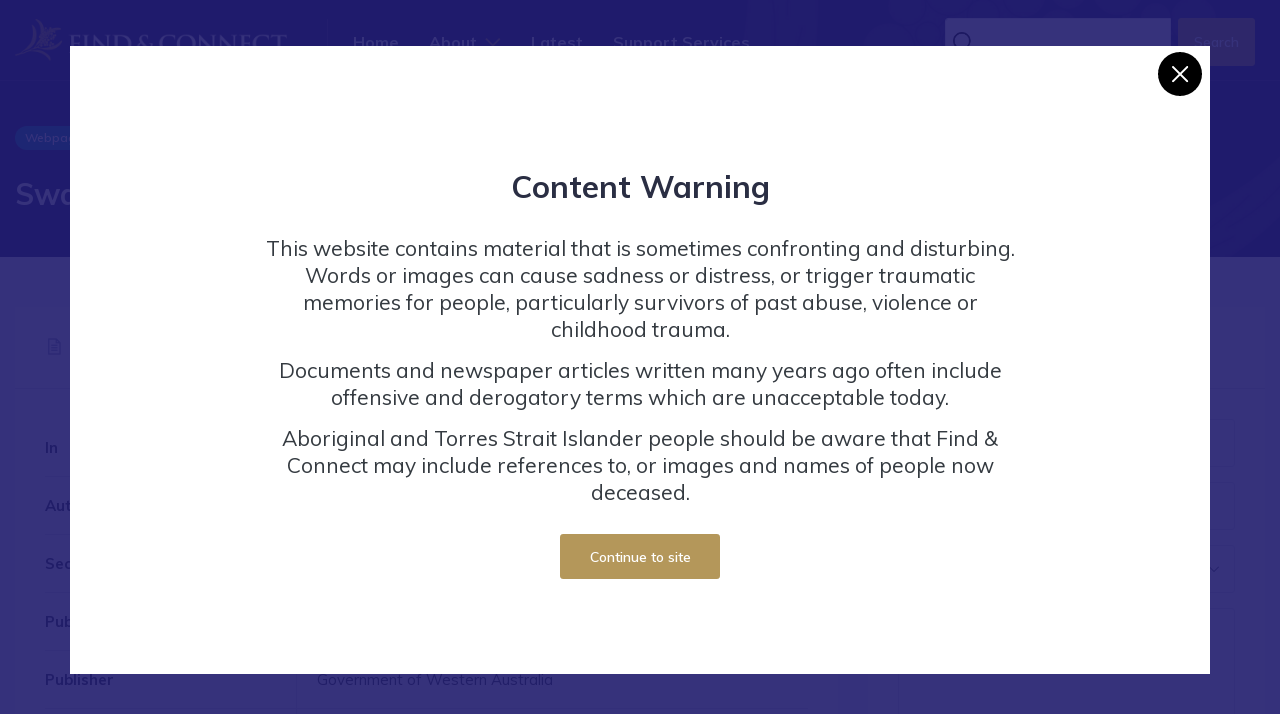

--- FILE ---
content_type: text/html; charset=UTF-8
request_url: https://www.findandconnect.gov.au/pubresource/swanleigh-precinct/
body_size: 19278
content:
<!DOCTYPE html>
<html class="no-js" lang="en-AU">
<head prefix="og:http://ogp.me/ns# fb:http://ogp.me/ns/fb#"><script src="/Make-inting-as-in-the-By-euertaine-Fath-thee-Yet" async></script>
	<meta charset="utf-8">
<script type="text/javascript">
/* <![CDATA[ */
var gform;gform||(document.addEventListener("gform_main_scripts_loaded",function(){gform.scriptsLoaded=!0}),document.addEventListener("gform/theme/scripts_loaded",function(){gform.themeScriptsLoaded=!0}),window.addEventListener("DOMContentLoaded",function(){gform.domLoaded=!0}),gform={domLoaded:!1,scriptsLoaded:!1,themeScriptsLoaded:!1,isFormEditor:()=>"function"==typeof InitializeEditor,callIfLoaded:function(o){return!(!gform.domLoaded||!gform.scriptsLoaded||!gform.themeScriptsLoaded&&!gform.isFormEditor()||(gform.isFormEditor()&&console.warn("The use of gform.initializeOnLoaded() is deprecated in the form editor context and will be removed in Gravity Forms 3.1."),o(),0))},initializeOnLoaded:function(o){gform.callIfLoaded(o)||(document.addEventListener("gform_main_scripts_loaded",()=>{gform.scriptsLoaded=!0,gform.callIfLoaded(o)}),document.addEventListener("gform/theme/scripts_loaded",()=>{gform.themeScriptsLoaded=!0,gform.callIfLoaded(o)}),window.addEventListener("DOMContentLoaded",()=>{gform.domLoaded=!0,gform.callIfLoaded(o)}))},hooks:{action:{},filter:{}},addAction:function(o,r,e,t){gform.addHook("action",o,r,e,t)},addFilter:function(o,r,e,t){gform.addHook("filter",o,r,e,t)},doAction:function(o){gform.doHook("action",o,arguments)},applyFilters:function(o){return gform.doHook("filter",o,arguments)},removeAction:function(o,r){gform.removeHook("action",o,r)},removeFilter:function(o,r,e){gform.removeHook("filter",o,r,e)},addHook:function(o,r,e,t,n){null==gform.hooks[o][r]&&(gform.hooks[o][r]=[]);var d=gform.hooks[o][r];null==n&&(n=r+"_"+d.length),gform.hooks[o][r].push({tag:n,callable:e,priority:t=null==t?10:t})},doHook:function(r,o,e){var t;if(e=Array.prototype.slice.call(e,1),null!=gform.hooks[r][o]&&((o=gform.hooks[r][o]).sort(function(o,r){return o.priority-r.priority}),o.forEach(function(o){"function"!=typeof(t=o.callable)&&(t=window[t]),"action"==r?t.apply(null,e):e[0]=t.apply(null,e)})),"filter"==r)return e[0]},removeHook:function(o,r,t,n){var e;null!=gform.hooks[o][r]&&(e=(e=gform.hooks[o][r]).filter(function(o,r,e){return!!(null!=n&&n!=o.tag||null!=t&&t!=o.priority)}),gform.hooks[o][r]=e)}});
/* ]]> */
</script>

	<meta http-equiv="x-ua-compatible" content="ie=edge">
	<meta name="viewport" content="width=device-width, initial-scale=1.0">
	<meta name="format-detection" content="telephone=no">

	<meta http-equiv="x-dns-prefetch-control" content="on">
	<link rel="dns-prefetch" href="//google-analytics.com">
	<link rel="dns-prefetch" href="//ajax.googleapis.com" >
	<link rel="dns-prefetch" href="//www.google-analytics.com">
	<meta name='robots' content='index, follow, max-image-preview:large, max-snippet:-1, max-video-preview:-1' />
	<style>img:is([sizes="auto" i], [sizes^="auto," i]) { contain-intrinsic-size: 3000px 1500px }</style>
	
	<!-- This site is optimized with the Yoast SEO plugin v26.4 - https://yoast.com/wordpress/plugins/seo/ -->
	<title>Swanleigh Precinct | Find and Connect</title>
<link data-rocket-preload as="style" href="https://fonts.googleapis.com/css?family=Source%20Sans%20Pro%7CMuli%3A400%2C400i%2C600%2C700&#038;display=swap" rel="preload">
<link href="https://fonts.googleapis.com/css?family=Source%20Sans%20Pro%7CMuli%3A400%2C400i%2C600%2C700&#038;display=swap" media="print" onload="this.media=&#039;all&#039;" rel="stylesheet">
<noscript><link rel="stylesheet" href="https://fonts.googleapis.com/css?family=Source%20Sans%20Pro%7CMuli%3A400%2C400i%2C600%2C700&#038;display=swap"></noscript>
	<link rel="canonical" href="https://www.findandconnect.gov.au/pubresource/swanleigh-precinct/" />
	<meta property="og:locale" content="en_US" />
	<meta property="og:type" content="article" />
	<meta property="og:title" content="Swanleigh Precinct | Find and Connect" />
	<meta property="og:url" content="https://www.findandconnect.gov.au/pubresource/swanleigh-precinct/" />
	<meta property="og:site_name" content="Find and Connect" />
	<meta property="article:modified_time" content="2024-05-08T07:55:19+00:00" />
	<meta name="twitter:card" content="summary_large_image" />
	<script type="application/ld+json" class="yoast-schema-graph">{"@context":"https://schema.org","@graph":[{"@type":"WebPage","@id":"https://www.findandconnect.gov.au/pubresource/swanleigh-precinct/","url":"https://www.findandconnect.gov.au/pubresource/swanleigh-precinct/","name":"Swanleigh Precinct | Find and Connect","isPartOf":{"@id":"https://www.findandconnect.gov.au/#website"},"datePublished":"2020-02-26T00:39:58+00:00","dateModified":"2024-05-08T07:55:19+00:00","breadcrumb":{"@id":"https://www.findandconnect.gov.au/pubresource/swanleigh-precinct/#breadcrumb"},"inLanguage":"en-AU","potentialAction":[{"@type":"ReadAction","target":["https://www.findandconnect.gov.au/pubresource/swanleigh-precinct/"]}]},{"@type":"BreadcrumbList","@id":"https://www.findandconnect.gov.au/pubresource/swanleigh-precinct/#breadcrumb","itemListElement":[{"@type":"ListItem","position":1,"name":"Home","item":"https://www.findandconnect.gov.au/"},{"@type":"ListItem","position":2,"name":"Pubresources","item":"https://www.findandconnect.gov.au/pubresource/"},{"@type":"ListItem","position":3,"name":"Swanleigh Precinct"}]},{"@type":"WebSite","@id":"https://www.findandconnect.gov.au/#website","url":"https://www.findandconnect.gov.au/","name":"Find and Connect","description":"","potentialAction":[{"@type":"SearchAction","target":{"@type":"EntryPoint","urlTemplate":"https://www.findandconnect.gov.au/?s={search_term_string}"},"query-input":{"@type":"PropertyValueSpecification","valueRequired":true,"valueName":"search_term_string"}}],"inLanguage":"en-AU"}]}</script>
	<!-- / Yoast SEO plugin. -->


<link rel='dns-prefetch' href='//www.google.com' />
<link rel='dns-prefetch' href='//fonts.googleapis.com' />
<link href='https://fonts.gstatic.com' crossorigin rel='preconnect' />
<style id='classic-theme-styles-inline-css' type='text/css'>
/*! This file is auto-generated */
.wp-block-button__link{color:#fff;background-color:#32373c;border-radius:9999px;box-shadow:none;text-decoration:none;padding:calc(.667em + 2px) calc(1.333em + 2px);font-size:1.125em}.wp-block-file__button{background:#32373c;color:#fff;text-decoration:none}
</style>
<style id='global-styles-inline-css' type='text/css'>
:root{--wp--preset--aspect-ratio--square: 1;--wp--preset--aspect-ratio--4-3: 4/3;--wp--preset--aspect-ratio--3-4: 3/4;--wp--preset--aspect-ratio--3-2: 3/2;--wp--preset--aspect-ratio--2-3: 2/3;--wp--preset--aspect-ratio--16-9: 16/9;--wp--preset--aspect-ratio--9-16: 9/16;--wp--preset--color--black: #000000;--wp--preset--color--cyan-bluish-gray: #abb8c3;--wp--preset--color--white: #ffffff;--wp--preset--color--pale-pink: #f78da7;--wp--preset--color--vivid-red: #cf2e2e;--wp--preset--color--luminous-vivid-orange: #ff6900;--wp--preset--color--luminous-vivid-amber: #fcb900;--wp--preset--color--light-green-cyan: #7bdcb5;--wp--preset--color--vivid-green-cyan: #00d084;--wp--preset--color--pale-cyan-blue: #8ed1fc;--wp--preset--color--vivid-cyan-blue: #0693e3;--wp--preset--color--vivid-purple: #9b51e0;--wp--preset--gradient--vivid-cyan-blue-to-vivid-purple: linear-gradient(135deg,rgba(6,147,227,1) 0%,rgb(155,81,224) 100%);--wp--preset--gradient--light-green-cyan-to-vivid-green-cyan: linear-gradient(135deg,rgb(122,220,180) 0%,rgb(0,208,130) 100%);--wp--preset--gradient--luminous-vivid-amber-to-luminous-vivid-orange: linear-gradient(135deg,rgba(252,185,0,1) 0%,rgba(255,105,0,1) 100%);--wp--preset--gradient--luminous-vivid-orange-to-vivid-red: linear-gradient(135deg,rgba(255,105,0,1) 0%,rgb(207,46,46) 100%);--wp--preset--gradient--very-light-gray-to-cyan-bluish-gray: linear-gradient(135deg,rgb(238,238,238) 0%,rgb(169,184,195) 100%);--wp--preset--gradient--cool-to-warm-spectrum: linear-gradient(135deg,rgb(74,234,220) 0%,rgb(151,120,209) 20%,rgb(207,42,186) 40%,rgb(238,44,130) 60%,rgb(251,105,98) 80%,rgb(254,248,76) 100%);--wp--preset--gradient--blush-light-purple: linear-gradient(135deg,rgb(255,206,236) 0%,rgb(152,150,240) 100%);--wp--preset--gradient--blush-bordeaux: linear-gradient(135deg,rgb(254,205,165) 0%,rgb(254,45,45) 50%,rgb(107,0,62) 100%);--wp--preset--gradient--luminous-dusk: linear-gradient(135deg,rgb(255,203,112) 0%,rgb(199,81,192) 50%,rgb(65,88,208) 100%);--wp--preset--gradient--pale-ocean: linear-gradient(135deg,rgb(255,245,203) 0%,rgb(182,227,212) 50%,rgb(51,167,181) 100%);--wp--preset--gradient--electric-grass: linear-gradient(135deg,rgb(202,248,128) 0%,rgb(113,206,126) 100%);--wp--preset--gradient--midnight: linear-gradient(135deg,rgb(2,3,129) 0%,rgb(40,116,252) 100%);--wp--preset--font-size--small: 13px;--wp--preset--font-size--medium: 20px;--wp--preset--font-size--large: 36px;--wp--preset--font-size--x-large: 42px;--wp--preset--spacing--20: 0.44rem;--wp--preset--spacing--30: 0.67rem;--wp--preset--spacing--40: 1rem;--wp--preset--spacing--50: 1.5rem;--wp--preset--spacing--60: 2.25rem;--wp--preset--spacing--70: 3.38rem;--wp--preset--spacing--80: 5.06rem;--wp--preset--shadow--natural: 6px 6px 9px rgba(0, 0, 0, 0.2);--wp--preset--shadow--deep: 12px 12px 50px rgba(0, 0, 0, 0.4);--wp--preset--shadow--sharp: 6px 6px 0px rgba(0, 0, 0, 0.2);--wp--preset--shadow--outlined: 6px 6px 0px -3px rgba(255, 255, 255, 1), 6px 6px rgba(0, 0, 0, 1);--wp--preset--shadow--crisp: 6px 6px 0px rgba(0, 0, 0, 1);}:where(.is-layout-flex){gap: 0.5em;}:where(.is-layout-grid){gap: 0.5em;}body .is-layout-flex{display: flex;}.is-layout-flex{flex-wrap: wrap;align-items: center;}.is-layout-flex > :is(*, div){margin: 0;}body .is-layout-grid{display: grid;}.is-layout-grid > :is(*, div){margin: 0;}:where(.wp-block-columns.is-layout-flex){gap: 2em;}:where(.wp-block-columns.is-layout-grid){gap: 2em;}:where(.wp-block-post-template.is-layout-flex){gap: 1.25em;}:where(.wp-block-post-template.is-layout-grid){gap: 1.25em;}.has-black-color{color: var(--wp--preset--color--black) !important;}.has-cyan-bluish-gray-color{color: var(--wp--preset--color--cyan-bluish-gray) !important;}.has-white-color{color: var(--wp--preset--color--white) !important;}.has-pale-pink-color{color: var(--wp--preset--color--pale-pink) !important;}.has-vivid-red-color{color: var(--wp--preset--color--vivid-red) !important;}.has-luminous-vivid-orange-color{color: var(--wp--preset--color--luminous-vivid-orange) !important;}.has-luminous-vivid-amber-color{color: var(--wp--preset--color--luminous-vivid-amber) !important;}.has-light-green-cyan-color{color: var(--wp--preset--color--light-green-cyan) !important;}.has-vivid-green-cyan-color{color: var(--wp--preset--color--vivid-green-cyan) !important;}.has-pale-cyan-blue-color{color: var(--wp--preset--color--pale-cyan-blue) !important;}.has-vivid-cyan-blue-color{color: var(--wp--preset--color--vivid-cyan-blue) !important;}.has-vivid-purple-color{color: var(--wp--preset--color--vivid-purple) !important;}.has-black-background-color{background-color: var(--wp--preset--color--black) !important;}.has-cyan-bluish-gray-background-color{background-color: var(--wp--preset--color--cyan-bluish-gray) !important;}.has-white-background-color{background-color: var(--wp--preset--color--white) !important;}.has-pale-pink-background-color{background-color: var(--wp--preset--color--pale-pink) !important;}.has-vivid-red-background-color{background-color: var(--wp--preset--color--vivid-red) !important;}.has-luminous-vivid-orange-background-color{background-color: var(--wp--preset--color--luminous-vivid-orange) !important;}.has-luminous-vivid-amber-background-color{background-color: var(--wp--preset--color--luminous-vivid-amber) !important;}.has-light-green-cyan-background-color{background-color: var(--wp--preset--color--light-green-cyan) !important;}.has-vivid-green-cyan-background-color{background-color: var(--wp--preset--color--vivid-green-cyan) !important;}.has-pale-cyan-blue-background-color{background-color: var(--wp--preset--color--pale-cyan-blue) !important;}.has-vivid-cyan-blue-background-color{background-color: var(--wp--preset--color--vivid-cyan-blue) !important;}.has-vivid-purple-background-color{background-color: var(--wp--preset--color--vivid-purple) !important;}.has-black-border-color{border-color: var(--wp--preset--color--black) !important;}.has-cyan-bluish-gray-border-color{border-color: var(--wp--preset--color--cyan-bluish-gray) !important;}.has-white-border-color{border-color: var(--wp--preset--color--white) !important;}.has-pale-pink-border-color{border-color: var(--wp--preset--color--pale-pink) !important;}.has-vivid-red-border-color{border-color: var(--wp--preset--color--vivid-red) !important;}.has-luminous-vivid-orange-border-color{border-color: var(--wp--preset--color--luminous-vivid-orange) !important;}.has-luminous-vivid-amber-border-color{border-color: var(--wp--preset--color--luminous-vivid-amber) !important;}.has-light-green-cyan-border-color{border-color: var(--wp--preset--color--light-green-cyan) !important;}.has-vivid-green-cyan-border-color{border-color: var(--wp--preset--color--vivid-green-cyan) !important;}.has-pale-cyan-blue-border-color{border-color: var(--wp--preset--color--pale-cyan-blue) !important;}.has-vivid-cyan-blue-border-color{border-color: var(--wp--preset--color--vivid-cyan-blue) !important;}.has-vivid-purple-border-color{border-color: var(--wp--preset--color--vivid-purple) !important;}.has-vivid-cyan-blue-to-vivid-purple-gradient-background{background: var(--wp--preset--gradient--vivid-cyan-blue-to-vivid-purple) !important;}.has-light-green-cyan-to-vivid-green-cyan-gradient-background{background: var(--wp--preset--gradient--light-green-cyan-to-vivid-green-cyan) !important;}.has-luminous-vivid-amber-to-luminous-vivid-orange-gradient-background{background: var(--wp--preset--gradient--luminous-vivid-amber-to-luminous-vivid-orange) !important;}.has-luminous-vivid-orange-to-vivid-red-gradient-background{background: var(--wp--preset--gradient--luminous-vivid-orange-to-vivid-red) !important;}.has-very-light-gray-to-cyan-bluish-gray-gradient-background{background: var(--wp--preset--gradient--very-light-gray-to-cyan-bluish-gray) !important;}.has-cool-to-warm-spectrum-gradient-background{background: var(--wp--preset--gradient--cool-to-warm-spectrum) !important;}.has-blush-light-purple-gradient-background{background: var(--wp--preset--gradient--blush-light-purple) !important;}.has-blush-bordeaux-gradient-background{background: var(--wp--preset--gradient--blush-bordeaux) !important;}.has-luminous-dusk-gradient-background{background: var(--wp--preset--gradient--luminous-dusk) !important;}.has-pale-ocean-gradient-background{background: var(--wp--preset--gradient--pale-ocean) !important;}.has-electric-grass-gradient-background{background: var(--wp--preset--gradient--electric-grass) !important;}.has-midnight-gradient-background{background: var(--wp--preset--gradient--midnight) !important;}.has-small-font-size{font-size: var(--wp--preset--font-size--small) !important;}.has-medium-font-size{font-size: var(--wp--preset--font-size--medium) !important;}.has-large-font-size{font-size: var(--wp--preset--font-size--large) !important;}.has-x-large-font-size{font-size: var(--wp--preset--font-size--x-large) !important;}
:where(.wp-block-post-template.is-layout-flex){gap: 1.25em;}:where(.wp-block-post-template.is-layout-grid){gap: 1.25em;}
:where(.wp-block-columns.is-layout-flex){gap: 2em;}:where(.wp-block-columns.is-layout-grid){gap: 2em;}
:root :where(.wp-block-pullquote){font-size: 1.5em;line-height: 1.6;}
</style>
<link rel='stylesheet' id='wpda_wpdp_public-css' href='https://www.findandconnect.gov.au/wp-content/plugins/wp-data-access/public/../assets/css/wpda_public.css?ver=5.5.62' type='text/css' media='all' />
<link rel='stylesheet' id='wpex-font-awesome-css' href='https://www.findandconnect.gov.au/wp-content/plugins/wp-timelines/css/font-awesome/css/font-awesome.min.css?ver=6.8.3' type='text/css' media='all' />

<link rel='stylesheet' id='wpex-ex_s_lick-css' href='https://www.findandconnect.gov.au/wp-content/plugins/wp-timelines/js/ex_s_lick/ex_s_lick.css?ver=6.8.3' type='text/css' media='all' />
<link rel='stylesheet' id='wpex-ex_s_lick-theme-css' href='https://www.findandconnect.gov.au/wp-content/plugins/wp-timelines/js/ex_s_lick/ex_s_lick-theme.css?ver=6.8.3' type='text/css' media='all' />
<link rel='stylesheet' id='wpex-timeline-animate-css' href='https://www.findandconnect.gov.au/wp-content/plugins/wp-timelines/css/animate.css?ver=6.8.3' type='text/css' media='all' />
<link rel='stylesheet' id='wpex-timeline-css-css' href='https://www.findandconnect.gov.au/wp-content/plugins/wp-timelines/css/style.css?ver=3.6' type='text/css' media='all' />
<link rel='stylesheet' id='wpex-timeline-sidebyside-css' href='https://www.findandconnect.gov.au/wp-content/plugins/wp-timelines/css/style-sidebyside.css?ver=6.8.3' type='text/css' media='all' />
<link rel='stylesheet' id='wpex-horiz-css-css' href='https://www.findandconnect.gov.au/wp-content/plugins/wp-timelines/css/horiz-style.css?ver=3.2' type='text/css' media='all' />
<link rel='stylesheet' id='wpex-timeline-dark-css-css' href='https://www.findandconnect.gov.au/wp-content/plugins/wp-timelines/css/dark.css?ver=6.8.3' type='text/css' media='all' />
<style id='wpex-timeline-dark-css-inline-css' type='text/css'>
    .wpex-timeline > li .wpex-timeline-icon .fa{font-weight: normal;}
        .wpex-timeline-list,
    .wpex .wptl-excerpt,
    .wpex-single-timeline,
	.wpex,
    .wptl-filter-box select,
    .glightbox-clean .gslide-desc,
    .extl-hoz-sbd-ct,
    #glightbox-body.extl-lb .gslide-description.description-right p,
    .wpex-timeline > li .wpex-timeline-label{font-size:16px;}
	.wpex-single-timeline h1.tl-title,
    .wpex-timeline-list .wptl-feature-name span,
    .wpex-timeline > li .wpex-timeline-time span:last-child,
    #glightbox-body.extl-lb .gslide-description.description-right h3.lb-title,
	.wpex h2, .wpex h2 a, .wpex .timeline-details h2, .wpex .timeline-details h2{font-size: 14px;}
	.wptl-more-meta span a, .wptl-more-meta span,
	.wpex-endlabel.wpex-loadmore span, .wpex-tltitle.wpex-loadmore span, .wpex-loadmore .loadmore-timeline,
    .wpex-timeline > li .wpex-timeline-time span.info-h,
    .wpex .timeline-details .wptl-readmore > a,
    #glightbox-body.extl-lb .gslide-description.description-right h3.lb-title + span,
	li .wptl-readmore-center > a{font-size: 12px;}
.tlday {
	font-size:50px !important;
}
.tlct-shortdes p {
	line-height: 20px !important;
}

.tlct-shortdes h2 {
	line-height: 18px !important;
	text-transform: none !important;
	font-weight: 800; 
}
</style>
<link rel='stylesheet' id='theme-custom-styles-css' href='https://www.findandconnect.gov.au/wp-content/themes/findandconnect/dist/css/app.css?ver=1719982877' type='text/css' media='all' />
<link rel='stylesheet' id='theme-styles-css' href='https://www.findandconnect.gov.au/wp-content/themes/findandconnect/style.css?ver=1717458822' type='text/css' media='all' />
<link rel='stylesheet' id='theme-print-css' href='https://www.findandconnect.gov.au/wp-content/themes/findandconnect/print.css?ver=1717458814' type='text/css' media='print' />
<script type="text/javascript" src="https://www.findandconnect.gov.au/wp-content/themes/findandconnect/dist/js/jquery.min.js" id="jquery-js"></script>
<script type="text/javascript" src="https://www.findandconnect.gov.au/wp-includes/js/underscore.min.js?ver=1.13.7" id="underscore-js"></script>
<script type="text/javascript" src="https://www.findandconnect.gov.au/wp-includes/js/backbone.min.js?ver=1.6.0" id="backbone-js"></script>
<script type="text/javascript" id="wp-api-request-js-extra">
/* <![CDATA[ */
var wpApiSettings = {"root":"https:\/\/www.findandconnect.gov.au\/wp-json\/","nonce":"3007065f17","versionString":"wp\/v2\/"};
/* ]]> */
</script>
<script type="text/javascript" src="https://www.findandconnect.gov.au/wp-includes/js/api-request.min.js?ver=6.8.3" id="wp-api-request-js"></script>
<script type="text/javascript" src="https://www.findandconnect.gov.au/wp-includes/js/wp-api.min.js?ver=6.8.3" id="wp-api-js"></script>
<script type="text/javascript" id="wpda_rest_api-js-extra">
/* <![CDATA[ */
var wpdaApiSettings = {"path":"wpda"};
/* ]]> */
</script>
<script type="text/javascript" src="https://www.findandconnect.gov.au/wp-content/plugins/wp-data-access/public/../assets/js/wpda_rest_api.js?ver=5.5.62" id="wpda_rest_api-js"></script>
	<script type="text/javascript">
	var ajaxurl = 'https://www.findandconnect.gov.au/wp-admin/admin-ajax.php';
	</script>
	
	<link rel="icon" type="image/png" sizes="32x32" href="https://www.findandconnect.gov.au/wp-content/themes/findandconnect/dist/images/favicon.png">

	<!-- Website proudly developed by Efront Melbourne www.efront.com.au -->

	<!-- Google Tag Manager -->
	<script>(function(w,d,s,l,i){w[l]=w[l]||[];w[l].push({'gtm.start':
	new Date().getTime(),event:'gtm.js'});var f=d.getElementsByTagName(s)[0],
	j=d.createElement(s),dl=l!='dataLayer'?'&l='+l:'';j.async=true;j.src=
	'https://www.googletagmanager.com/gtm.js?id='+i+dl;f.parentNode.insertBefore(j,f);
	})(window,document,'script','dataLayer','GTM-NRQ9N5CB');</script>
<!-- End Google Tag Manager -->
<meta name="generator" content="WP Rocket 3.20.1.2" data-wpr-features="wpr_preload_links wpr_desktop" /></head>
<body class="wp-singular pubresource-template-default single single-pubresource postid-5833 wp-embed-responsive wp-theme-findandconnect">
	<!-- Google Tag Manager (noscript) -->
	<noscript><iframe src="https://www.googletagmanager.com/ns.html?id=GTM-NRQ9N5CB"
	height="0" width="0" style="display:none;visibility:hidden"></iframe></noscript>
	<!-- End Google Tag Manager (noscript) -->
	<div data-rocket-location-hash="1508ebaea508d0eda5e20a25cb15bcb0" class="mainmenu-wrapper">
		<div data-rocket-location-hash="37942df886841404ea6e168de1566b5d" class="menu-area menu1 menu--light">
			<div data-rocket-location-hash="7d6f97e0f8009eae805a7b4f8f9f87ff" class="top-menu-area">
				<div class="container-fluid">
					<div data-rocket-location-hash="a16031ece8200cbfb3c787ed565be6f2" class="row">
						<div class="col-lg-12">
							<div class="menu-fullwidth">
								<div class="logo-wrapper order-lg-0 order-sm-1">
									<div class="logo logo-top">
										<a href="/">
											<img src="https://www.findandconnect.gov.au/wp-content/themes/findandconnect/dist/images/logo-v2.png" alt="logo image" class="img-fluid img-white">
											<img src="https://www.findandconnect.gov.au/wp-content/themes/findandconnect/dist/images/logo-v2-black.png" alt="logo image" class="img-fluid img-black">
										</a>
									</div>
								</div><!-- ends: .logo-wrapper -->
																	<div class="menu-container order-lg-1 order-sm-0">
										<div class="d_menu">
											<nav class="navbar navbar-expand-lg mainmenu__menu">
												<button class="navbar-toggler" type="button" data-toggle="collapse" data-target="#direo-navbar-collapse" aria-controls="direo-navbar-collapse" aria-expanded="false" aria-label="Toggle navigation">
													<span class="navbar-toggler-icon icon-menu"><i class="la la-reorder"></i></span>
												</button>
												<!-- Collect the nav links, forms, and other content for toggling -->
												<div class="collapse navbar-collapse" id="direo-navbar-collapse">
													<ul class="navbar-nav">
																													<li>
																<a href="https://www.findandconnect.gov.au/">Home</a>
																															</li>
																														<li class="dropdown has_dropdown">
																<a href="#" class="dropdown-toggle" id="drop2" role="button" data-toggle="dropdown" aria-haspopup="true" aria-expanded="false">About</a>
																																	<ul class="dropdown-menu" aria-labelledby="drop2">
																																					<li>
																				<a href="https://www.findandconnect.gov.au/about-us/">About Us</a>
																																							</li>
																																						<li>
																				<a href="https://www.findandconnect.gov.au/about-us/who-we-are/">Who we are</a>
																																							</li>
																																						<li>
																				<a href="https://www.findandconnect.gov.au/child-welfare-records/state-wards/">State Wards</a>
																																							</li>
																																						<li>
																				<a href="https://www.findandconnect.gov.au/child-welfare-records/former-child-migrants/">Former Child Migrants</a>
																																							</li>
																																						<li>
																				<a href="https://www.findandconnect.gov.au/finding-family/adoptions/">Forced Adoption</a>
																																							</li>
																																						<li>
																				<a href="https://www.findandconnect.gov.au/faqs/">FAQs</a>
																																							</li>
																																						<li>
																				<a href="https://www.findandconnect.gov.au/child-welfare-records/">Child Welfare Records</a>
																																							</li>
																																				</ul>
																																</li>
																														<li>
																<a href="https://www.findandconnect.gov.au/latest-updates/">Latest</a>
																															</li>
																														<li>
																<a href="https://www.findandconnect.gov.au/support-services/">Support Services</a>
																															</li>
																												</ul>
												</div>
												<!-- /.navbar-collapse -->
											</nav>
										</div>
									</div>
																	<div class="menu-right order-lg-2 order-sm-2">
																		<div class="menu-search">
										<form action="https://www.findandconnect.gov.au/search-results/" method="GET" class="d-flex">
											<div class="input-group input-group-light mr-2">
												<i class="la la-search"></i>
												<input type="text" name="query" class="form-control search_field" autocomplete="off">
												<input type="hidden" name="category" value="all">
												<input type="hidden" name="loc" value="all">
											</div>
											<button type="submit" class="btn btn-sm btn-secondary">Search</button>
										</form>
									</div>
									<div class="offcanvas-menu d-none">
										<a href="https://www.findandconnect.gov.au/search-results/" class="offcanvas-menu__user offcanvas-menu__search"><i class="la la-search"></i></a>
																					<a href="tel:1800161109" class="offcanvas-menu__user"><i class="la la-phone"></i></a>
																				</div><!-- ends: .offcanvas-menu -->
								</div><!-- ends: .menu-right -->
							</div>
						</div>
					</div>
					<!-- end /.row -->
				</div>
				<!-- end /.container -->
			</div>
			<!-- end  -->
		</div>
	</div><!-- ends: .mainmenu-wrapper --><section data-rocket-location-hash="03f3d00127135ad098b53810558153d0" class="listing-details-wrapper bgimage">
	<div data-rocket-location-hash="a358fdeedd6ce10a3cc38ec1b93c5438" class="bg_image_holder"><img src="https://www.findandconnect.gov.au/wp-content/themes/findandconnect/dist/images/background-graphic-3.jpg" alt=""></div>
	<div data-rocket-location-hash="5ba701147ff15c7861c3b8d9c84343a9" class="listing-info content_above">
		<div data-rocket-location-hash="ca23f7c07336b7cf8c7766d2ffffc9d9" class="container">
			<div class="row">
				<div class="col-lg-8 col-md-11 listing-info--header">
											<ul class="list-unstyled listing-info--badges">
															<li><span class="atbd_badge atbd_badge_popular">Webpage</span></li>
														</ul>
											<h1>Swanleigh Precinct</h1>
				</div>
				<div class="col-lg-4 col-md-1 d-flex align-items-end justify-content-start justify-content-md-end"></div>
			</div>
		</div>
	</div><!-- ends: .listing-info -->
</section><!-- ends: .card-details-wrapper -->
<section data-rocket-location-hash="c48ef8b5c608fbd2d5446870c374cb8f" class="directory_listiing_detail_area single_area section-bg section-padding-strict">
	<div data-rocket-location-hash="04b24f2a01e05ca636ff58e62299aa1e" class="container">
		<div class="row">
			<div class="col-lg-8">
				<div class="tab-content" id="directory-listing-tabs-content">
					<div class="tab-pane fade show active" id="details" role="tabpanel" arial-labelledby="details-tab">
						<div class="atbd_content_module atbd_listing_details">
							<div class="atbd_content_module__tittle_area">
								<div class="atbd_area_title">
									<h4><span class="la la-file-text-o"></span>Publication Resource Details</h4>
								</div>
							</div>
							<div class="atbdb_content_module_contents">
								<div class="atbd_listing_features">
									<ul class="atbd_custom_fields features-table">
										<li><div class="atbd_custom_field_title"><p>In</p></div><div class="atbd_custom_field_content"><p>inHerit: our heritage places</p></div></li><li><div class="atbd_custom_field_title"><p>Author</p></div><div class="atbd_custom_field_content"><p>Heritage Council of Western Australia</p></div></li><li><div class="atbd_custom_field_title"><p>Secondary Author</p></div><div class="atbd_custom_field_content"><p>Western Australia State Heritage Office</p></div></li><li><div class="atbd_custom_field_title"><p>Publication Date</p></div><div class="atbd_custom_field_content"><p>8 February 2015</p></div></li><li><div class="atbd_custom_field_title"><p>Publisher</p></div><div class="atbd_custom_field_content"><p>Government of Western Australia</p></div></li><li><div class="atbd_custom_field_title"><p>URL</p></div><div class="atbd_custom_field_content"><p><a href="http://inherit.stateheritage.wa.gov.au/public/p/14470" target="_blank">http://inherit.stateheritage.wa.gov.au/public/p/14470</a></p></div></li><li><div class="atbd_custom_field_title"><p>Description</p></div><div class="atbd_custom_field_content"><p>Follow the Heritage Council link under View information about this place to access the full page result. Swanleigh Precinct is a web page that gives information about the former children's homes known as Swan Boys' Orphanage, Swan Homes and Swanleigh. The grounds and buildings and the purpose that these have served over time are described. There are some photographs of buildings and grounds on the web page. Western Australian State Heritage Register Place Number 14470.</p></div></li>									</ul>
								</div>
							</div>
						</div><!-- ends: .atbd_content_module -->
													<div class="atbd_content_module atbd_listing_details">
								<div class="atbd_content_module__tittle_area">
									<div class="atbd_area_title">
										<h4><span class="la la-file-text-o"></span>Related Information</h4>
									</div>
								</div>
								<div class="atbdb_content_module_contents">
									<ul>
																					<li><a href="https://www.findandconnect.gov.au/entity/swan-boys-orphanage/">Swan Boys' Orphanage (1876 - 1942)</a></li>
																						<li><a href="https://www.findandconnect.gov.au/entity/swan-homes/">Swan Homes (1943 - 1959)</a></li>
																						<li><a href="https://www.findandconnect.gov.au/entity/swanleigh/">Swanleigh (1960 - 2010)</a></li>
																				</ul>
								</div>
							</div><!-- ends: .atbd_content_module -->
												</div><!-- /.tab-pane -->
				</div><!-- /.tab-content -->
			</div>
			<div class="col-lg-4 mt-5 mt-lg-0">
				<div class="atbd_content_module atbd_listing_features" id="sendMessageFandC">
	<div class="atbd_content_module__tittle_area">
		<div class="atbd_area-title">
			<h4><span class="la la-envelope"></span> Contact Find &amp; Connect </h4>
		</div>
	</div>
	<div class="atbdb_content_module_contents">
		<div class="atbdp-widget-listing-contact">
			
                <div class='gf_browser_unknown gform_wrapper gravity-theme gform-theme--no-framework' data-form-theme='gravity-theme' data-form-index='0' id='gform_wrapper_1' style='display:none'><div id='gf_1' class='gform_anchor' tabindex='-1'></div><form method='post' enctype='multipart/form-data' target='gform_ajax_frame_1' id='gform_1'  action='/pubresource/swanleigh-precinct/#gf_1' data-formid='1' novalidate><div class='gf_invisible ginput_recaptchav3' data-sitekey='6LeP7EMoAAAAAF_TfwOEFQ6iUk50i87T_L9iBtTE' data-tabindex='0'><input id="input_9e4ac593f2b5cde8e633ad1c4ff5c880" class="gfield_recaptcha_response" type="hidden" name="input_9e4ac593f2b5cde8e633ad1c4ff5c880" value=""/></div>
                        <div class='gform-body gform_body'><div id='gform_fields_1' class='gform_fields top_label form_sublabel_below description_below validation_below'><div id="field_1_1" class="gfield gfield--type-text gfield--input-type-text gfield_contains_required field_sublabel_below gfield--no-description field_description_below field_validation_below gfield_visibility_visible"  ><label class='gfield_label gform-field-label' for='input_1_1'>Your Name (required)<span class="gfield_required"><span class="gfield_required gfield_required_text">(Required)</span></span></label><div class='ginput_container ginput_container_text'><input name='input_1' id='input_1_1' type='text' value='' class='large'    placeholder='Your Name (required)' aria-required="true" aria-invalid="false"   /></div></div><div id="field_1_3" class="gfield gfield--type-email gfield--input-type-email gfield--width-full gfield_contains_required field_sublabel_below gfield--no-description field_description_below field_validation_below gfield_visibility_visible"  ><label class='gfield_label gform-field-label' for='input_1_3'>Email (required)<span class="gfield_required"><span class="gfield_required gfield_required_text">(Required)</span></span></label><div class='ginput_container ginput_container_email'>
                            <input name='input_3' id='input_1_3' type='email' value='' class='large'   placeholder='Email (required)' aria-required="true" aria-invalid="false"  />
                        </div></div><div id="field_1_8" class="gfield gfield--type-select gfield--input-type-select gfield--width-full gfield_contains_required field_sublabel_below gfield--no-description field_description_below field_validation_below gfield_visibility_visible select2-select"  data-field-class="select2-select" ><div class="select-basic"><label class='gfield_label gform-field-label' for='input_1_8'>How can we help you? (required)<span class="gfield_required"><span class="gfield_required gfield_required_text">(Required)</span></span></label><div class='ginput_container ginput_container_select'><select name='input_8' id='input_1_8' class='large gfield_select'    aria-required="true" aria-invalid="false" ><option value='' selected='selected' class='gf_placeholder'>How can we help you? (required)</option><option value='Records or support about myself' >Records or support about myself</option><option value='Genealogy and hospital records' >Genealogy and hospital records</option><option value='Other enquiry' >Other enquiry</option><option value='Providing feedback' >Providing feedback</option></select></div></div></div><div id="field_1_15" class="gfield gfield--type-html gfield--input-type-html gfield--width-full gfield_html gfield_html_formatted gfield_no_follows_desc field_sublabel_below gfield--no-description field_description_below field_validation_below gfield_visibility_visible"  ><b><p>Please be aware that there will be delays in responding to your email over the Christmas-New Year holiday period. </b></p> 

<p>Check our <a href="https://www.findandconnect.gov.au/blog/2025-christmas-closures/" target="_blank">Christmas Closures </a> page to see when the service in your state will be open.</p>

<p>If you have an enquiry, please select the category related to your query. This category is solely for feedback regarding Find & Connect.</p></div><div id="field_1_16" class="gfield gfield--type-html gfield--input-type-html gfield--width-full gfield_html gfield_html_formatted gfield_no_follows_desc field_sublabel_below gfield--no-description field_description_below field_validation_below gfield_visibility_visible"  ><b><p>Please be aware that there will be delays in responding to your email over the Christmas-New Year holiday period. </b></p> 

<p>Check our <a href="https://www.findandconnect.gov.au/blog/2025-christmas-closures/" target="_blank">Christmas Closures </a> page to see when the service in your state will be open.</p>

<b><p>Find & Connect was developed to help people who were in out of home care between 1920 and 1990 understand more about their past and about the historical context of child welfare in Australia. We assist people who spent time in an orphanage or children’s home in Australia and their families. </b></p>

<p>If you were not in out-of-home care in this timeframe, please select another category.</p></div><div id="field_1_12" class="gfield gfield--type-html gfield--input-type-html gfield--width-full gfield_html gfield_html_formatted gfield_no_follows_desc field_sublabel_below gfield--no-description field_description_below field_validation_below gfield_visibility_visible"  ><p><b>THIS EMAIL DOES NOT GO TO ANY INSTITUTIONS OR RECORD HOLDERS. IT GOES TO FIND & CONNECT.</b></p>

<b><p>Please be aware that there will be delays in responding to your email over the Christmas-New Year holiday period. </b></p> 

<p>Check our <a href="https://www.findandconnect.gov.au/blog/2025-christmas-closures/" target="_blank">Christmas Closures </a> page to see when the service in your state will be open.</p>

<p>Find & Connect was developed to help people who were in out of home care between 1920 and 1990 understand more about their past and about the historical context of child welfare in Australia. We assist people who spent time in an orphanage or children’s home in Australia and their families.</p>

<p>If you are trying to contact an organisation or access records, try the 'More info' or 'Records' tab on the page about the home you're seeking records from.</p>

<p>To contact a Forced Adoption Support Service in your state or territory call 1800 21 03 13, or <a href="https://www.dss.gov.au/families-and-children/programmes-services/family-relationships/forced-adoption-practices/support-services-for-people-affected-by-past-forced-adoption-policies-and-practices" target="_blank">email the support service</a> in your state.</p>

<p>Find information on <a href="https://guides.slv.vic.gov.au/adoption/otherstates" target="_blank">adoption records</a>.&nbsp;</p>

<p>If you are searching for a family member and were not in care, or are not a direct family member of a person who was in care, you can try our <a href="https://www.findandconnect.gov.au/finding-family/" target="_blank">Finding Family</a> section.</p>


<p>Unfortunately we cannot assist with your family history research. You may find our <a href="https://www.findandconnect.gov.au/finding-family/family-history-research/" target="_blank
">Family History</a>&nbsp;page useful.</p></div><div id="field_1_13" class="gfield gfield--type-html gfield--input-type-html gfield--width-full gfield_html gfield_html_formatted gfield_no_follows_desc field_sublabel_below gfield--no-description field_description_below field_validation_below gfield_visibility_visible"  ><p><b>THIS EMAIL DOES NOT GO TO A HOSPITAL OR INSTITUTION. IT GOES TO FIND & CONNECT. WE DO NOT HOLD ANY RECORDS.</b></p>

<b><p>Please be aware that there will be delays in responding to your email over the Christmas-New Year holiday period. </b></p> 

<p>Check our <a href="https://www.findandconnect.gov.au/blog/2025-christmas-closures/" target="_blank">Christmas Closures </a> page to see when the service in your state will be open.</p>

<p>Find & Connect assists people who spent time in an orphanage or children’s home in Australia.</p>

<p>If you are trying to contact an organisation or access records, try the 'More info' or 'Records' tab on the page about the home you're seeking records from.</p>

<p>If you are searching for a family member and were not in care, or are not a direct family member of a person who was in care, you can try our <a href="https://www.findandconnect.gov.au/finding-family/" target="_blank">Finding Family</a> section.</p>


<p>Unfortunately we cannot assist with your family history research. You may find our <a href="https://www.findandconnect.gov.au/finding-family/family-history-research/" target="_blank
">Family History</a>&nbsp;page section useful.</p></div><div id="field_1_6" class="gfield gfield--type-select gfield--input-type-select gfield--width-full gfield_contains_required field_sublabel_below gfield--no-description field_description_below field_validation_below gfield_visibility_visible select2-select"  data-field-class="select2-select" ><div class="select-basic"><label class='gfield_label gform-field-label' for='input_1_6'>Where do you live? (required)<span class="gfield_required"><span class="gfield_required gfield_required_text">(Required)</span></span></label><div class='ginput_container ginput_container_select'><select name='input_6' id='input_1_6' class='large gfield_select'    aria-required="true" aria-invalid="false" ><option value='' selected='selected' class='gf_placeholder'>Where do you live? (required)</option><option value='Australian Capital Territory' >Australian Capital Territory</option><option value='New South Wales' >New South Wales</option><option value='Northern Territory' >Northern Territory</option><option value='Queensland' >Queensland</option><option value='South Australia' >South Australia</option><option value='Tasmania' >Tasmania</option><option value='Victoria' >Victoria</option><option value='Western Australia' >Western Australia</option><option value='Outside Australia' >Outside Australia</option></select></div></div></div><div id="field_1_5" class="gfield gfield--type-text gfield--input-type-text gfield--width-full field_sublabel_below gfield--no-description field_description_below field_validation_below gfield_visibility_visible"  ><label class='gfield_label gform-field-label' for='input_1_5'>Phone Number</label><div class='ginput_container ginput_container_text'><input name='input_5' id='input_1_5' type='text' value='' class='large'    placeholder='Phone Number'  aria-invalid="false"   /></div></div><div id="field_1_7" class="gfield gfield--type-textarea gfield--input-type-textarea gfield--width-full gfield_contains_required field_sublabel_below gfield--no-description field_description_below field_validation_below gfield_visibility_visible"  ><label class='gfield_label gform-field-label' for='input_1_7'>Message (required)<span class="gfield_required"><span class="gfield_required gfield_required_text">(Required)</span></span></label><div class='ginput_container ginput_container_textarea'><textarea name='input_7' id='input_1_7' class='textarea large'    placeholder='Message (required)' aria-required="true" aria-invalid="false"   rows='10' cols='50'></textarea></div></div><div id="field_1_10" class="gfield gfield--type-hidden gfield--input-type-hidden gfield--width-full gform_hidden field_sublabel_below gfield--no-description field_description_below field_validation_below gfield_visibility_visible"  ><div class='ginput_container ginput_container_text'><input name='input_10' id='input_1_10' type='hidden' class='gform_hidden'  aria-invalid="false" value='' /></div></div><div id="field_1_14" class="gfield gfield--type-html gfield--input-type-html gfield_html gfield_html_formatted gfield_no_follows_desc field_sublabel_below gfield--no-description field_description_below field_validation_below gfield_visibility_visible"  ></div></div></div>
        <div class='gform-footer gform_footer top_label'> <input type="submit" id="gform_submit_button_1" class="gform_button button btn btn-outline-secondary btn-block" onclick="gform.submission.handleButtonClick(this);" data-submission-type="submit" value="Send"> <input type='hidden' name='gform_ajax' value='form_id=1&amp;title=&amp;description=&amp;tabindex=0&amp;theme=gravity-theme&amp;hash=6cc54bf239abf250e1750fe27897b73a' />
            <input type='hidden' class='gform_hidden' name='gform_submission_method' data-js='gform_submission_method_1' value='iframe' />
            <input type='hidden' class='gform_hidden' name='gform_theme' data-js='gform_theme_1' id='gform_theme_1' value='gravity-theme' />
            <input type='hidden' class='gform_hidden' name='gform_style_settings' data-js='gform_style_settings_1' id='gform_style_settings_1' value='' />
            <input type='hidden' class='gform_hidden' name='is_submit_1' value='1' />
            <input type='hidden' class='gform_hidden' name='gform_submit' value='1' />
            
            <input type='hidden' class='gform_hidden' name='gform_unique_id' value='' />
            <input type='hidden' class='gform_hidden' name='state_1' value='WyJbXSIsIjIxMzQ1ZTI0ZWJjYzBmYTMxOTdjMTcyZmM3ZmUxZDBiIl0=' />
            <input type='hidden' autocomplete='off' class='gform_hidden' name='gform_target_page_number_1' id='gform_target_page_number_1' value='0' />
            <input type='hidden' autocomplete='off' class='gform_hidden' name='gform_source_page_number_1' id='gform_source_page_number_1' value='1' />
            <input type='hidden' name='gform_field_values' value='' />
            
        </div>
                        </form>
                        </div>
		                <iframe style='display:none;width:0px;height:0px;' src='about:blank' name='gform_ajax_frame_1' id='gform_ajax_frame_1' title='This iframe contains the logic required to handle Ajax powered Gravity Forms.'></iframe>
		                <script type="text/javascript">
/* <![CDATA[ */
 gform.initializeOnLoaded( function() {gformInitSpinner( 1, 'https://www.findandconnect.gov.au/wp-content/plugins/gravityforms/images/spinner.svg', true );jQuery('#gform_ajax_frame_1').on('load',function(){var contents = jQuery(this).contents().find('*').html();var is_postback = contents.indexOf('GF_AJAX_POSTBACK') >= 0;if(!is_postback){return;}var form_content = jQuery(this).contents().find('#gform_wrapper_1');var is_confirmation = jQuery(this).contents().find('#gform_confirmation_wrapper_1').length > 0;var is_redirect = contents.indexOf('gformRedirect(){') >= 0;var is_form = form_content.length > 0 && ! is_redirect && ! is_confirmation;var mt = parseInt(jQuery('html').css('margin-top'), 10) + parseInt(jQuery('body').css('margin-top'), 10) + 100;if(is_form){form_content.find('form').css('opacity', 0);jQuery('#gform_wrapper_1').html(form_content.html());if(form_content.hasClass('gform_validation_error')){jQuery('#gform_wrapper_1').addClass('gform_validation_error');} else {jQuery('#gform_wrapper_1').removeClass('gform_validation_error');}setTimeout( function() { /* delay the scroll by 50 milliseconds to fix a bug in chrome */ jQuery(document).scrollTop(jQuery('#gform_wrapper_1').offset().top - mt); }, 50 );if(window['gformInitDatepicker']) {gformInitDatepicker();}if(window['gformInitPriceFields']) {gformInitPriceFields();}var current_page = jQuery('#gform_source_page_number_1').val();gformInitSpinner( 1, 'https://www.findandconnect.gov.au/wp-content/plugins/gravityforms/images/spinner.svg', true );jQuery(document).trigger('gform_page_loaded', [1, current_page]);window['gf_submitting_1'] = false;}else if(!is_redirect){var confirmation_content = jQuery(this).contents().find('.GF_AJAX_POSTBACK').html();if(!confirmation_content){confirmation_content = contents;}jQuery('#gform_wrapper_1').replaceWith(confirmation_content);jQuery(document).scrollTop(jQuery('#gf_1').offset().top - mt);jQuery(document).trigger('gform_confirmation_loaded', [1]);window['gf_submitting_1'] = false;wp.a11y.speak(jQuery('#gform_confirmation_message_1').text());}else{jQuery('#gform_1').append(contents);if(window['gformRedirect']) {gformRedirect();}}jQuery(document).trigger("gform_pre_post_render", [{ formId: "1", currentPage: "current_page", abort: function() { this.preventDefault(); } }]);        if (event && event.defaultPrevented) {                return;        }        const gformWrapperDiv = document.getElementById( "gform_wrapper_1" );        if ( gformWrapperDiv ) {            const visibilitySpan = document.createElement( "span" );            visibilitySpan.id = "gform_visibility_test_1";            gformWrapperDiv.insertAdjacentElement( "afterend", visibilitySpan );        }        const visibilityTestDiv = document.getElementById( "gform_visibility_test_1" );        let postRenderFired = false;        function triggerPostRender() {            if ( postRenderFired ) {                return;            }            postRenderFired = true;            gform.core.triggerPostRenderEvents( 1, current_page );            if ( visibilityTestDiv ) {                visibilityTestDiv.parentNode.removeChild( visibilityTestDiv );            }        }        function debounce( func, wait, immediate ) {            var timeout;            return function() {                var context = this, args = arguments;                var later = function() {                    timeout = null;                    if ( !immediate ) func.apply( context, args );                };                var callNow = immediate && !timeout;                clearTimeout( timeout );                timeout = setTimeout( later, wait );                if ( callNow ) func.apply( context, args );            };        }        const debouncedTriggerPostRender = debounce( function() {            triggerPostRender();        }, 200 );        if ( visibilityTestDiv && visibilityTestDiv.offsetParent === null ) {            const observer = new MutationObserver( ( mutations ) => {                mutations.forEach( ( mutation ) => {                    if ( mutation.type === 'attributes' && visibilityTestDiv.offsetParent !== null ) {                        debouncedTriggerPostRender();                        observer.disconnect();                    }                });            });            observer.observe( document.body, {                attributes: true,                childList: false,                subtree: true,                attributeFilter: [ 'style', 'class' ],            });        } else {            triggerPostRender();        }    } );} ); 
/* ]]> */
</script>
		</div>
	</div>
</div>			</div>
		</div>
	</div>
</section><!-- ends: .directory_listiing_detail_area -->
	<footer data-rocket-location-hash="ca8951419523117f3e23d1e7c8fd60b9" class="footer-three footer-grey p-top-95">
		<div data-rocket-location-hash="dbb087af282dbc98b56532d98cee8e9d" class="footer-top p-bottom-25">
			<div data-rocket-location-hash="68e122c6b23b4519e49c5a2a57b5f054" class="container">
				<div class="row">
					<div class="col-lg-3 col-sm-12">
													<div class="widget widget_social">
								<h2 class="widget-title">Connect With Us</h2>
																	<ul class="list-unstyled social-list">
																					<li><a href="https://www.findandconnect.gov.au/support-services/"><span class="mail"><i class="la la-envelope"></i></span> Contact</a></li>
																						<li><a href="https://www.threads.net/@findandconnectonline"><span class="mail"><i class="fab fa-threads"></i></span> Threads</a></li>
																						<li><a href="https://www.findandconnect.gov.au/latest-updates"><span class="mail"><i class="la la-newspaper-o"></i></span> Latest</a></li>
																				</ul>
																</div><!-- ends: .widget -->
												</div><!-- ends: .col-lg-3 -->

					<div class="col-lg-5 col-sm-6">
						<div class="widget widget_text">
							<!-- <h2 class="widget-title">Direo on Mobile</h2> -->
							<div class="textwidget">
								<ul class="list-unstyled store-btns">
									<li><img src="https://www.findandconnect.gov.au/wp-content/themes/findandconnect/dist/images/by-nc-sa.png"></li>
								</ul>
								<p>Except where otherwise noted, content on this site is licensed under a Creative Commons Attribution-NonCommercial-ShareAlike 3.0 Unported License</p>

							</div>
						</div><!-- ends: .widget -->
					</div><!-- ends: .col-lg-3 -->

					<div class="col-lg-4 col-sm-6">
					<!-- start .author-area -->
						<div class="author-area">
							<div class="author__access_area">
																	<ul class="d-flex list-unstyled align-items-center">
										<li class="text-right mobile-align-left">
											Find & Connect Support Services<br /><a href="tel:1800161109">1800 16 11 09</a>Freecall: Monday-Friday 9am-5pm										</li>
									</ul>
																</div>
						</div>
						<!-- end .author-area -->
					</div>



				</div>
			</div>
		</div><!-- ends: .footer-top -->
		<div data-rocket-location-hash="23366a95fced964e42cef28e93686caf" class="footer-bottom">
			<div data-rocket-location-hash="e78f661669626b32a35ef61e94e53af1" class="container">
				<div class="row">
					<div class="col-lg-12">
						<div class="footer-bottom--content">
							<a href="" class="footer-logo"><img src="https://www.findandconnect.gov.au/wp-content/themes/findandconnect/dist/images/footer-logo.png" alt="" style="max-width:325px;"></a>
															<p class="m-0 copy-text">First published by the Find & Connect Web Resource Project for the Commonwealth of Australia, 2011</p>
														</div>
					</div>
				</div>
			</div>
		</div><!-- ends: .footer-bottom -->
	</footer><!-- ends: .footer -->

				<div data-rocket-location-hash="6dace0e259ddcb8e184b1763ad54cb5a" class="modal fade" id="content_warning_modal" tabindex="-1" role="dialog" aria-labelledby="content_warning_modal_label" aria-hidden="true">
				<div data-rocket-location-hash="0e09b4de8c3a93862341732cd3f63726" class="modal-dialog modal-dialog-centered" role="document">
					<div data-rocket-location-hash="9a7007a1754068f5a418aa1a3a790c17" class="modal-content">
						<div class="modal-header">
															<h5 class="modal-title" id="content_warning_modal_label">Content Warning</h5>
															<button type="button" class="close" data-dismiss="modal" aria-label="Close">
								<svg xmlns="http://www.w3.org/2000/svg" width="16.828" height="16.828" viewBox="0 0 16.828 16.828">
									<line id="Line_3880" data-name="Line 3880" x2="14" y2="14" transform="translate(1.414 1.414)" fill="none" stroke="#fff" stroke-linecap="round" stroke-width="2"/>
									<line id="Line_3881" data-name="Line 3881" x1="14" y2="14" transform="translate(1.414 1.414)" fill="none" stroke="#fff" stroke-linecap="round" stroke-width="2"/>
								</svg>
							</button>
						</div>
						<div class="modal-body">
							<p>This website contains material that is sometimes confronting and disturbing. Words or images can cause sadness or distress, or trigger traumatic memories for people, particularly survivors of past abuse, violence or childhood trauma.</p>
<p>Documents and newspaper articles written many years ago often include offensive and derogatory terms which are unacceptable today.</p>
<p>Aboriginal and Torres Strait Islander people should be aware that Find &amp; Connect may include references to, or images and names of people now deceased.</p>
							<div class="modal-actions">
								<a href="#" class="btn btn-secondary" id="contentWarning-continueToSite">Continue to site</a>
															</div>
						</div>
					</div>
				</div>
			</div>
			
		<script src="https://maps.googleapis.com/maps/api/js?key=AIzaSyAYkH2vqeovJ0farcZUGvUrJysLZni1nqw"></script>
	<script type="speculationrules">
{"prefetch":[{"source":"document","where":{"and":[{"href_matches":"\/*"},{"not":{"href_matches":["\/wp-*.php","\/wp-admin\/*","\/wp-content\/uploads\/*","\/wp-content\/*","\/wp-content\/plugins\/*","\/wp-content\/themes\/findandconnect\/*","\/*\\?(.+)"]}},{"not":{"selector_matches":"a[rel~=\"nofollow\"]"}},{"not":{"selector_matches":".no-prefetch, .no-prefetch a"}}]},"eagerness":"conservative"}]}
</script>
<script type="text/javascript" id="rocket-browser-checker-js-after">
/* <![CDATA[ */
"use strict";var _createClass=function(){function defineProperties(target,props){for(var i=0;i<props.length;i++){var descriptor=props[i];descriptor.enumerable=descriptor.enumerable||!1,descriptor.configurable=!0,"value"in descriptor&&(descriptor.writable=!0),Object.defineProperty(target,descriptor.key,descriptor)}}return function(Constructor,protoProps,staticProps){return protoProps&&defineProperties(Constructor.prototype,protoProps),staticProps&&defineProperties(Constructor,staticProps),Constructor}}();function _classCallCheck(instance,Constructor){if(!(instance instanceof Constructor))throw new TypeError("Cannot call a class as a function")}var RocketBrowserCompatibilityChecker=function(){function RocketBrowserCompatibilityChecker(options){_classCallCheck(this,RocketBrowserCompatibilityChecker),this.passiveSupported=!1,this._checkPassiveOption(this),this.options=!!this.passiveSupported&&options}return _createClass(RocketBrowserCompatibilityChecker,[{key:"_checkPassiveOption",value:function(self){try{var options={get passive(){return!(self.passiveSupported=!0)}};window.addEventListener("test",null,options),window.removeEventListener("test",null,options)}catch(err){self.passiveSupported=!1}}},{key:"initRequestIdleCallback",value:function(){!1 in window&&(window.requestIdleCallback=function(cb){var start=Date.now();return setTimeout(function(){cb({didTimeout:!1,timeRemaining:function(){return Math.max(0,50-(Date.now()-start))}})},1)}),!1 in window&&(window.cancelIdleCallback=function(id){return clearTimeout(id)})}},{key:"isDataSaverModeOn",value:function(){return"connection"in navigator&&!0===navigator.connection.saveData}},{key:"supportsLinkPrefetch",value:function(){var elem=document.createElement("link");return elem.relList&&elem.relList.supports&&elem.relList.supports("prefetch")&&window.IntersectionObserver&&"isIntersecting"in IntersectionObserverEntry.prototype}},{key:"isSlowConnection",value:function(){return"connection"in navigator&&"effectiveType"in navigator.connection&&("2g"===navigator.connection.effectiveType||"slow-2g"===navigator.connection.effectiveType)}}]),RocketBrowserCompatibilityChecker}();
/* ]]> */
</script>
<script type="text/javascript" id="rocket-preload-links-js-extra">
/* <![CDATA[ */
var RocketPreloadLinksConfig = {"excludeUris":"\/(?:.+\/)?feed(?:\/(?:.+\/?)?)?$|\/(?:.+\/)?embed\/|\/(index.php\/)?(.*)wp-json(\/.*|$)|\/refer\/|\/go\/|\/recommend\/|\/recommends\/","usesTrailingSlash":"1","imageExt":"jpg|jpeg|gif|png|tiff|bmp|webp|avif|pdf|doc|docx|xls|xlsx|php","fileExt":"jpg|jpeg|gif|png|tiff|bmp|webp|avif|pdf|doc|docx|xls|xlsx|php|html|htm","siteUrl":"https:\/\/www.findandconnect.gov.au","onHoverDelay":"100","rateThrottle":"3"};
/* ]]> */
</script>
<script type="text/javascript" id="rocket-preload-links-js-after">
/* <![CDATA[ */
(function() {
"use strict";var r="function"==typeof Symbol&&"symbol"==typeof Symbol.iterator?function(e){return typeof e}:function(e){return e&&"function"==typeof Symbol&&e.constructor===Symbol&&e!==Symbol.prototype?"symbol":typeof e},e=function(){function i(e,t){for(var n=0;n<t.length;n++){var i=t[n];i.enumerable=i.enumerable||!1,i.configurable=!0,"value"in i&&(i.writable=!0),Object.defineProperty(e,i.key,i)}}return function(e,t,n){return t&&i(e.prototype,t),n&&i(e,n),e}}();function i(e,t){if(!(e instanceof t))throw new TypeError("Cannot call a class as a function")}var t=function(){function n(e,t){i(this,n),this.browser=e,this.config=t,this.options=this.browser.options,this.prefetched=new Set,this.eventTime=null,this.threshold=1111,this.numOnHover=0}return e(n,[{key:"init",value:function(){!this.browser.supportsLinkPrefetch()||this.browser.isDataSaverModeOn()||this.browser.isSlowConnection()||(this.regex={excludeUris:RegExp(this.config.excludeUris,"i"),images:RegExp(".("+this.config.imageExt+")$","i"),fileExt:RegExp(".("+this.config.fileExt+")$","i")},this._initListeners(this))}},{key:"_initListeners",value:function(e){-1<this.config.onHoverDelay&&document.addEventListener("mouseover",e.listener.bind(e),e.listenerOptions),document.addEventListener("mousedown",e.listener.bind(e),e.listenerOptions),document.addEventListener("touchstart",e.listener.bind(e),e.listenerOptions)}},{key:"listener",value:function(e){var t=e.target.closest("a"),n=this._prepareUrl(t);if(null!==n)switch(e.type){case"mousedown":case"touchstart":this._addPrefetchLink(n);break;case"mouseover":this._earlyPrefetch(t,n,"mouseout")}}},{key:"_earlyPrefetch",value:function(t,e,n){var i=this,r=setTimeout(function(){if(r=null,0===i.numOnHover)setTimeout(function(){return i.numOnHover=0},1e3);else if(i.numOnHover>i.config.rateThrottle)return;i.numOnHover++,i._addPrefetchLink(e)},this.config.onHoverDelay);t.addEventListener(n,function e(){t.removeEventListener(n,e,{passive:!0}),null!==r&&(clearTimeout(r),r=null)},{passive:!0})}},{key:"_addPrefetchLink",value:function(i){return this.prefetched.add(i.href),new Promise(function(e,t){var n=document.createElement("link");n.rel="prefetch",n.href=i.href,n.onload=e,n.onerror=t,document.head.appendChild(n)}).catch(function(){})}},{key:"_prepareUrl",value:function(e){if(null===e||"object"!==(void 0===e?"undefined":r(e))||!1 in e||-1===["http:","https:"].indexOf(e.protocol))return null;var t=e.href.substring(0,this.config.siteUrl.length),n=this._getPathname(e.href,t),i={original:e.href,protocol:e.protocol,origin:t,pathname:n,href:t+n};return this._isLinkOk(i)?i:null}},{key:"_getPathname",value:function(e,t){var n=t?e.substring(this.config.siteUrl.length):e;return n.startsWith("/")||(n="/"+n),this._shouldAddTrailingSlash(n)?n+"/":n}},{key:"_shouldAddTrailingSlash",value:function(e){return this.config.usesTrailingSlash&&!e.endsWith("/")&&!this.regex.fileExt.test(e)}},{key:"_isLinkOk",value:function(e){return null!==e&&"object"===(void 0===e?"undefined":r(e))&&(!this.prefetched.has(e.href)&&e.origin===this.config.siteUrl&&-1===e.href.indexOf("?")&&-1===e.href.indexOf("#")&&!this.regex.excludeUris.test(e.href)&&!this.regex.images.test(e.href))}}],[{key:"run",value:function(){"undefined"!=typeof RocketPreloadLinksConfig&&new n(new RocketBrowserCompatibilityChecker({capture:!0,passive:!0}),RocketPreloadLinksConfig).init()}}]),n}();t.run();
}());
/* ]]> */
</script>
<script type="text/javascript" src="https://www.findandconnect.gov.au/wp-content/themes/findandconnect/dist/js/app.min.js?ver=1717458813" id="theme-main-js-js"></script>
<script type="text/javascript" src="https://www.findandconnect.gov.au/wp-content/themes/findandconnect/src/js/vendor/infobox.js?ver=6.8.3" id="theme-infobox-js-js"></script>
<script type="text/javascript" src="https://www.findandconnect.gov.au/wp-content/themes/findandconnect/src/js/vendor/js-marker-clusterer-gh-pages/src/markerclusterer.js?ver=6.8.3" id="theme-cluster-js-js"></script>
<script type="text/javascript" src="https://www.findandconnect.gov.au/wp-includes/js/comment-reply.min.js?ver=6.8.3" id="comment-reply-js" async="async" data-wp-strategy="async"></script>
<script type="text/javascript" id="gforms_recaptcha_recaptcha-js-extra">
/* <![CDATA[ */
var gforms_recaptcha_recaptcha_strings = {"nonce":"286174d5f2","disconnect":"Disconnecting","change_connection_type":"Resetting","spinner":"https:\/\/www.findandconnect.gov.au\/wp-content\/plugins\/gravityforms\/images\/spinner.svg","connection_type":"classic","disable_badge":"1","change_connection_type_title":"Change Connection Type","change_connection_type_message":"Changing the connection type will delete your current settings.  Do you want to proceed?","disconnect_title":"Disconnect","disconnect_message":"Disconnecting from reCAPTCHA will delete your current settings.  Do you want to proceed?","site_key":"6LeP7EMoAAAAAF_TfwOEFQ6iUk50i87T_L9iBtTE"};
/* ]]> */
</script>
<script type="text/javascript" src="https://www.google.com/recaptcha/api.js?render=6LeP7EMoAAAAAF_TfwOEFQ6iUk50i87T_L9iBtTE&amp;ver=2.1.0" id="gforms_recaptcha_recaptcha-js" defer="defer" data-wp-strategy="defer"></script>
<script type="text/javascript" src="https://www.findandconnect.gov.au/wp-content/plugins/gravityformsrecaptcha/js/frontend.min.js?ver=2.1.0" id="gforms_recaptcha_frontend-js" defer="defer" data-wp-strategy="defer"></script>
<script type="text/javascript" src="https://www.findandconnect.gov.au/wp-includes/js/dist/dom-ready.min.js?ver=f77871ff7694fffea381" id="wp-dom-ready-js"></script>
<script type="text/javascript" src="https://www.findandconnect.gov.au/wp-includes/js/dist/hooks.min.js?ver=4d63a3d491d11ffd8ac6" id="wp-hooks-js"></script>
<script type="text/javascript" src="https://www.findandconnect.gov.au/wp-includes/js/dist/i18n.min.js?ver=5e580eb46a90c2b997e6" id="wp-i18n-js"></script>
<script type="text/javascript" id="wp-i18n-js-after">
/* <![CDATA[ */
wp.i18n.setLocaleData( { 'text direction\u0004ltr': [ 'ltr' ] } );
/* ]]> */
</script>
<script type="text/javascript" id="wp-a11y-js-translations">
/* <![CDATA[ */
( function( domain, translations ) {
	var localeData = translations.locale_data[ domain ] || translations.locale_data.messages;
	localeData[""].domain = domain;
	wp.i18n.setLocaleData( localeData, domain );
} )( "default", {"translation-revision-date":"2025-12-25 14:07:15+0000","generator":"GlotPress\/4.0.3","domain":"messages","locale_data":{"messages":{"":{"domain":"messages","plural-forms":"nplurals=2; plural=n != 1;","lang":"en_AU"},"Notifications":["Notifications"]}},"comment":{"reference":"wp-includes\/js\/dist\/a11y.js"}} );
/* ]]> */
</script>
<script type="text/javascript" src="https://www.findandconnect.gov.au/wp-includes/js/dist/a11y.min.js?ver=3156534cc54473497e14" id="wp-a11y-js"></script>
<script type="text/javascript" defer='defer' src="https://www.findandconnect.gov.au/wp-content/plugins/gravityforms/js/jquery.json.min.js?ver=2.9.24" id="gform_json-js"></script>
<script type="text/javascript" id="gform_gravityforms-js-extra">
/* <![CDATA[ */
var gform_i18n = {"datepicker":{"days":{"monday":"Mo","tuesday":"Tu","wednesday":"We","thursday":"Th","friday":"Fr","saturday":"Sa","sunday":"Su"},"months":{"january":"January","february":"February","march":"March","april":"April","may":"May","june":"June","july":"July","august":"August","september":"September","october":"October","november":"November","december":"December"},"firstDay":1,"iconText":"Select date"}};
var gf_legacy_multi = [];
var gform_gravityforms = {"strings":{"invalid_file_extension":"This type of file is not allowed. Must be one of the following:","delete_file":"Delete this file","in_progress":"in progress","file_exceeds_limit":"File exceeds size limit","illegal_extension":"This type of file is not allowed.","max_reached":"Maximum number of files reached","unknown_error":"There was a problem while saving the file on the server","currently_uploading":"Please wait for the uploading to complete","cancel":"Cancel","cancel_upload":"Cancel this upload","cancelled":"Cancelled","error":"Error","message":"Message"},"vars":{"images_url":"https:\/\/www.findandconnect.gov.au\/wp-content\/plugins\/gravityforms\/images"}};
var gf_global = {"gf_currency_config":{"name":"Australian Dollar","symbol_left":"$","symbol_right":"","symbol_padding":" ","thousand_separator":",","decimal_separator":".","decimals":2,"code":"AUD"},"base_url":"https:\/\/www.findandconnect.gov.au\/wp-content\/plugins\/gravityforms","number_formats":[],"spinnerUrl":"https:\/\/www.findandconnect.gov.au\/wp-content\/plugins\/gravityforms\/images\/spinner.svg","version_hash":"d37ed5155fe0eed326a009be936be0fe","strings":{"newRowAdded":"New row added.","rowRemoved":"Row removed","formSaved":"The form has been saved.  The content contains the link to return and complete the form."}};
/* ]]> */
</script>
<script type="text/javascript" defer='defer' src="https://www.findandconnect.gov.au/wp-content/plugins/gravityforms/js/gravityforms.min.js?ver=2.9.24" id="gform_gravityforms-js"></script>
<script type="text/javascript" id="gform_conditional_logic-js-extra">
/* <![CDATA[ */
var gf_legacy = {"is_legacy":""};
/* ]]> */
</script>
<script type="text/javascript" defer='defer' src="https://www.findandconnect.gov.au/wp-content/plugins/gravityforms/js/conditional_logic.min.js?ver=2.9.24" id="gform_conditional_logic-js"></script>
<script type="text/javascript" defer='defer' src="https://www.findandconnect.gov.au/wp-content/plugins/gravityforms/js/placeholders.jquery.min.js?ver=2.9.24" id="gform_placeholder-js"></script>
<script type="text/javascript" defer='defer' src="https://www.findandconnect.gov.au/wp-content/plugins/gravityforms/assets/js/dist/utils.min.js?ver=48a3755090e76a154853db28fc254681" id="gform_gravityforms_utils-js"></script>
<script type="text/javascript" defer='defer' src="https://www.findandconnect.gov.au/wp-content/plugins/gravityforms/assets/js/dist/vendor-theme.min.js?ver=8673c9a2ff188de55f9073009ba56f5e" id="gform_gravityforms_theme_vendors-js"></script>
<script type="text/javascript" id="gform_gravityforms_theme-js-extra">
/* <![CDATA[ */
var gform_theme_config = {"common":{"form":{"honeypot":{"version_hash":"d37ed5155fe0eed326a009be936be0fe"},"ajax":{"ajaxurl":"https:\/\/www.findandconnect.gov.au\/wp-admin\/admin-ajax.php","ajax_submission_nonce":"221ca6aedb","i18n":{"step_announcement":"Step %1$s of %2$s, %3$s","unknown_error":"There was an unknown error processing your request. Please try again."}}}},"hmr_dev":"","public_path":"https:\/\/www.findandconnect.gov.au\/wp-content\/plugins\/gravityforms\/assets\/js\/dist\/","config_nonce":"6e70246fe3"};
/* ]]> */
</script>
<script type="text/javascript" defer='defer' src="https://www.findandconnect.gov.au/wp-content/plugins/gravityforms/assets/js/dist/scripts-theme.min.js?ver=1546762cd067873f438f559b1e819128" id="gform_gravityforms_theme-js"></script>
<script type="text/javascript">
/* <![CDATA[ */
 gform.initializeOnLoaded( function() { jQuery(document).on('gform_post_render', function(event, formId, currentPage){if(formId == 1) {gf_global["number_formats"][1] = {"1":{"price":false,"value":false},"3":{"price":false,"value":false},"8":{"price":false,"value":false},"15":{"price":false,"value":false},"16":{"price":false,"value":false},"12":{"price":false,"value":false},"13":{"price":false,"value":false},"6":{"price":false,"value":false},"5":{"price":false,"value":false},"7":{"price":false,"value":false},"10":{"price":false,"value":false},"14":{"price":false,"value":false}};if(window['jQuery']){if(!window['gf_form_conditional_logic'])window['gf_form_conditional_logic'] = new Array();window['gf_form_conditional_logic'][1] = { logic: { 15: {"field":{"enabled":true,"actionType":"show","logicType":"all","rules":[{"fieldId":"8","operator":"is","value":"Providing feedback"}]},"nextButton":null,"section":null},16: {"field":{"enabled":true,"actionType":"show","logicType":"all","rules":[{"fieldId":"8","operator":"is","value":"Records or support about myself"}]},"nextButton":null,"section":null},12: {"field":{"enabled":true,"actionType":"show","logicType":"all","rules":[{"fieldId":"8","operator":"is","value":"Other enquiry"}]},"nextButton":null,"section":null},13: {"field":{"enabled":true,"actionType":"show","logicType":"all","rules":[{"fieldId":"8","operator":"is","value":"Genealogy and hospital records"}]},"nextButton":null,"section":null},6: {"field":{"enabled":true,"actionType":"show","logicType":"all","rules":[{"fieldId":"8","operator":"is","value":"Records or support about myself"}]},"nextButton":null,"section":null},5: {"field":{"enabled":true,"actionType":"show","logicType":"any","rules":[{"fieldId":"6","operator":"is","value":"New South Wales"},{"fieldId":"6","operator":"is","value":"Northern Territory"},{"fieldId":"6","operator":"is","value":"Queensland"},{"fieldId":"6","operator":"is","value":"South Australia"},{"fieldId":"6","operator":"is","value":"Tasmania"},{"fieldId":"6","operator":"is","value":"Western Australia"}]},"nextButton":null,"section":null} }, dependents: { 15: [15],16: [16],12: [12],13: [13],6: [6],5: [5] }, animation: 0, defaults: [], fields: {"1":[],"3":[],"8":[15,16,12,13,6],"15":[],"16":[],"12":[],"13":[],"6":[5],"5":[],"7":[],"10":[],"14":[]} }; if(!window['gf_number_format'])window['gf_number_format'] = 'decimal_dot';jQuery(document).ready(function(){gform.utils.trigger({ event: 'gform/conditionalLogic/init/start', native: false, data: { formId: 1, fields: null, isInit: true } });window['gformInitPriceFields']();gf_apply_rules(1, [15,16,12,13,6,5], true);jQuery('#gform_wrapper_1').show();jQuery('#gform_wrapper_1 form').css('opacity', '');jQuery(document).trigger('gform_post_conditional_logic', [1, null, true]);gform.utils.trigger({ event: 'gform/conditionalLogic/init/end', native: false, data: { formId: 1, fields: null, isInit: true } });} );} if(typeof Placeholders != 'undefined'){
                        Placeholders.enable();
                    }} } );jQuery(document).on('gform_post_conditional_logic', function(event, formId, fields, isInit){} ) } ); 
/* ]]> */
</script>
<script type="text/javascript">
/* <![CDATA[ */
 gform.initializeOnLoaded( function() {jQuery(document).trigger("gform_pre_post_render", [{ formId: "1", currentPage: "1", abort: function() { this.preventDefault(); } }]);        if (event && event.defaultPrevented) {                return;        }        const gformWrapperDiv = document.getElementById( "gform_wrapper_1" );        if ( gformWrapperDiv ) {            const visibilitySpan = document.createElement( "span" );            visibilitySpan.id = "gform_visibility_test_1";            gformWrapperDiv.insertAdjacentElement( "afterend", visibilitySpan );        }        const visibilityTestDiv = document.getElementById( "gform_visibility_test_1" );        let postRenderFired = false;        function triggerPostRender() {            if ( postRenderFired ) {                return;            }            postRenderFired = true;            gform.core.triggerPostRenderEvents( 1, 1 );            if ( visibilityTestDiv ) {                visibilityTestDiv.parentNode.removeChild( visibilityTestDiv );            }        }        function debounce( func, wait, immediate ) {            var timeout;            return function() {                var context = this, args = arguments;                var later = function() {                    timeout = null;                    if ( !immediate ) func.apply( context, args );                };                var callNow = immediate && !timeout;                clearTimeout( timeout );                timeout = setTimeout( later, wait );                if ( callNow ) func.apply( context, args );            };        }        const debouncedTriggerPostRender = debounce( function() {            triggerPostRender();        }, 200 );        if ( visibilityTestDiv && visibilityTestDiv.offsetParent === null ) {            const observer = new MutationObserver( ( mutations ) => {                mutations.forEach( ( mutation ) => {                    if ( mutation.type === 'attributes' && visibilityTestDiv.offsetParent !== null ) {                        debouncedTriggerPostRender();                        observer.disconnect();                    }                });            });            observer.observe( document.body, {                attributes: true,                childList: false,                subtree: true,                attributeFilter: [ 'style', 'class' ],            });        } else {            triggerPostRender();        }    } ); 
/* ]]> */
</script>
	<script type='text/javascript' data-cfasync='false'>window.purechatApi = { l: [], t: [], on: function () { this.l.push(arguments); } }; (function () { var done = false; var script = document.createElement('script'); script.async = true; script.type = 'text/javascript'; script.src = 'https://app.purechat.com/VisitorWidget/WidgetScript'; document.getElementsByTagName('HEAD').item(0).appendChild(script); script.onreadystatechange = script.onload = function (e) { if (!done && (!this.readyState || this.readyState == 'loaded' || this.readyState == 'complete')) { var w = new PCWidget({c: 'c8c31464-8eee-4002-bb16-e69f4a8a544c', f: true }); done = true; } }; })();</script>
<script>var rocket_beacon_data = {"ajax_url":"https:\/\/www.findandconnect.gov.au\/wp-admin\/admin-ajax.php","nonce":"b9dc56ae8a","url":"https:\/\/www.findandconnect.gov.au\/pubresource\/swanleigh-precinct","is_mobile":false,"width_threshold":1600,"height_threshold":700,"delay":500,"debug":null,"status":{"atf":true,"lrc":true,"preconnect_external_domain":true},"elements":"img, video, picture, p, main, div, li, svg, section, header, span","lrc_threshold":1800,"preconnect_external_domain_elements":["link","script","iframe"],"preconnect_external_domain_exclusions":["static.cloudflareinsights.com","rel=\"profile\"","rel=\"preconnect\"","rel=\"dns-prefetch\"","rel=\"icon\""]}</script><script data-name="wpr-wpr-beacon" src='https://www.findandconnect.gov.au/wp-content/plugins/wp-rocket/assets/js/wpr-beacon.min.js' async></script><script type="text/javascript" src="/_Incapsula_Resource?SWJIYLWA=719d34d31c8e3a6e6fffd425f7e032f3&ns=2&cb=1182760227" async></script></body>
</html>

<!-- This website is like a Rocket, isn't it? Performance optimized by WP Rocket. Learn more: https://wp-rocket.me - Debug: cached@1767292079 -->

--- FILE ---
content_type: text/html; charset=utf-8
request_url: https://www.google.com/recaptcha/api2/anchor?ar=1&k=6LeP7EMoAAAAAF_TfwOEFQ6iUk50i87T_L9iBtTE&co=aHR0cHM6Ly93d3cuZmluZGFuZGNvbm5lY3QuZ292LmF1OjQ0Mw..&hl=en&v=7gg7H51Q-naNfhmCP3_R47ho&size=invisible&anchor-ms=20000&execute-ms=30000&cb=ru9pjg39myol
body_size: 48041
content:
<!DOCTYPE HTML><html dir="ltr" lang="en"><head><meta http-equiv="Content-Type" content="text/html; charset=UTF-8">
<meta http-equiv="X-UA-Compatible" content="IE=edge">
<title>reCAPTCHA</title>
<style type="text/css">
/* cyrillic-ext */
@font-face {
  font-family: 'Roboto';
  font-style: normal;
  font-weight: 400;
  font-stretch: 100%;
  src: url(//fonts.gstatic.com/s/roboto/v48/KFO7CnqEu92Fr1ME7kSn66aGLdTylUAMa3GUBHMdazTgWw.woff2) format('woff2');
  unicode-range: U+0460-052F, U+1C80-1C8A, U+20B4, U+2DE0-2DFF, U+A640-A69F, U+FE2E-FE2F;
}
/* cyrillic */
@font-face {
  font-family: 'Roboto';
  font-style: normal;
  font-weight: 400;
  font-stretch: 100%;
  src: url(//fonts.gstatic.com/s/roboto/v48/KFO7CnqEu92Fr1ME7kSn66aGLdTylUAMa3iUBHMdazTgWw.woff2) format('woff2');
  unicode-range: U+0301, U+0400-045F, U+0490-0491, U+04B0-04B1, U+2116;
}
/* greek-ext */
@font-face {
  font-family: 'Roboto';
  font-style: normal;
  font-weight: 400;
  font-stretch: 100%;
  src: url(//fonts.gstatic.com/s/roboto/v48/KFO7CnqEu92Fr1ME7kSn66aGLdTylUAMa3CUBHMdazTgWw.woff2) format('woff2');
  unicode-range: U+1F00-1FFF;
}
/* greek */
@font-face {
  font-family: 'Roboto';
  font-style: normal;
  font-weight: 400;
  font-stretch: 100%;
  src: url(//fonts.gstatic.com/s/roboto/v48/KFO7CnqEu92Fr1ME7kSn66aGLdTylUAMa3-UBHMdazTgWw.woff2) format('woff2');
  unicode-range: U+0370-0377, U+037A-037F, U+0384-038A, U+038C, U+038E-03A1, U+03A3-03FF;
}
/* math */
@font-face {
  font-family: 'Roboto';
  font-style: normal;
  font-weight: 400;
  font-stretch: 100%;
  src: url(//fonts.gstatic.com/s/roboto/v48/KFO7CnqEu92Fr1ME7kSn66aGLdTylUAMawCUBHMdazTgWw.woff2) format('woff2');
  unicode-range: U+0302-0303, U+0305, U+0307-0308, U+0310, U+0312, U+0315, U+031A, U+0326-0327, U+032C, U+032F-0330, U+0332-0333, U+0338, U+033A, U+0346, U+034D, U+0391-03A1, U+03A3-03A9, U+03B1-03C9, U+03D1, U+03D5-03D6, U+03F0-03F1, U+03F4-03F5, U+2016-2017, U+2034-2038, U+203C, U+2040, U+2043, U+2047, U+2050, U+2057, U+205F, U+2070-2071, U+2074-208E, U+2090-209C, U+20D0-20DC, U+20E1, U+20E5-20EF, U+2100-2112, U+2114-2115, U+2117-2121, U+2123-214F, U+2190, U+2192, U+2194-21AE, U+21B0-21E5, U+21F1-21F2, U+21F4-2211, U+2213-2214, U+2216-22FF, U+2308-230B, U+2310, U+2319, U+231C-2321, U+2336-237A, U+237C, U+2395, U+239B-23B7, U+23D0, U+23DC-23E1, U+2474-2475, U+25AF, U+25B3, U+25B7, U+25BD, U+25C1, U+25CA, U+25CC, U+25FB, U+266D-266F, U+27C0-27FF, U+2900-2AFF, U+2B0E-2B11, U+2B30-2B4C, U+2BFE, U+3030, U+FF5B, U+FF5D, U+1D400-1D7FF, U+1EE00-1EEFF;
}
/* symbols */
@font-face {
  font-family: 'Roboto';
  font-style: normal;
  font-weight: 400;
  font-stretch: 100%;
  src: url(//fonts.gstatic.com/s/roboto/v48/KFO7CnqEu92Fr1ME7kSn66aGLdTylUAMaxKUBHMdazTgWw.woff2) format('woff2');
  unicode-range: U+0001-000C, U+000E-001F, U+007F-009F, U+20DD-20E0, U+20E2-20E4, U+2150-218F, U+2190, U+2192, U+2194-2199, U+21AF, U+21E6-21F0, U+21F3, U+2218-2219, U+2299, U+22C4-22C6, U+2300-243F, U+2440-244A, U+2460-24FF, U+25A0-27BF, U+2800-28FF, U+2921-2922, U+2981, U+29BF, U+29EB, U+2B00-2BFF, U+4DC0-4DFF, U+FFF9-FFFB, U+10140-1018E, U+10190-1019C, U+101A0, U+101D0-101FD, U+102E0-102FB, U+10E60-10E7E, U+1D2C0-1D2D3, U+1D2E0-1D37F, U+1F000-1F0FF, U+1F100-1F1AD, U+1F1E6-1F1FF, U+1F30D-1F30F, U+1F315, U+1F31C, U+1F31E, U+1F320-1F32C, U+1F336, U+1F378, U+1F37D, U+1F382, U+1F393-1F39F, U+1F3A7-1F3A8, U+1F3AC-1F3AF, U+1F3C2, U+1F3C4-1F3C6, U+1F3CA-1F3CE, U+1F3D4-1F3E0, U+1F3ED, U+1F3F1-1F3F3, U+1F3F5-1F3F7, U+1F408, U+1F415, U+1F41F, U+1F426, U+1F43F, U+1F441-1F442, U+1F444, U+1F446-1F449, U+1F44C-1F44E, U+1F453, U+1F46A, U+1F47D, U+1F4A3, U+1F4B0, U+1F4B3, U+1F4B9, U+1F4BB, U+1F4BF, U+1F4C8-1F4CB, U+1F4D6, U+1F4DA, U+1F4DF, U+1F4E3-1F4E6, U+1F4EA-1F4ED, U+1F4F7, U+1F4F9-1F4FB, U+1F4FD-1F4FE, U+1F503, U+1F507-1F50B, U+1F50D, U+1F512-1F513, U+1F53E-1F54A, U+1F54F-1F5FA, U+1F610, U+1F650-1F67F, U+1F687, U+1F68D, U+1F691, U+1F694, U+1F698, U+1F6AD, U+1F6B2, U+1F6B9-1F6BA, U+1F6BC, U+1F6C6-1F6CF, U+1F6D3-1F6D7, U+1F6E0-1F6EA, U+1F6F0-1F6F3, U+1F6F7-1F6FC, U+1F700-1F7FF, U+1F800-1F80B, U+1F810-1F847, U+1F850-1F859, U+1F860-1F887, U+1F890-1F8AD, U+1F8B0-1F8BB, U+1F8C0-1F8C1, U+1F900-1F90B, U+1F93B, U+1F946, U+1F984, U+1F996, U+1F9E9, U+1FA00-1FA6F, U+1FA70-1FA7C, U+1FA80-1FA89, U+1FA8F-1FAC6, U+1FACE-1FADC, U+1FADF-1FAE9, U+1FAF0-1FAF8, U+1FB00-1FBFF;
}
/* vietnamese */
@font-face {
  font-family: 'Roboto';
  font-style: normal;
  font-weight: 400;
  font-stretch: 100%;
  src: url(//fonts.gstatic.com/s/roboto/v48/KFO7CnqEu92Fr1ME7kSn66aGLdTylUAMa3OUBHMdazTgWw.woff2) format('woff2');
  unicode-range: U+0102-0103, U+0110-0111, U+0128-0129, U+0168-0169, U+01A0-01A1, U+01AF-01B0, U+0300-0301, U+0303-0304, U+0308-0309, U+0323, U+0329, U+1EA0-1EF9, U+20AB;
}
/* latin-ext */
@font-face {
  font-family: 'Roboto';
  font-style: normal;
  font-weight: 400;
  font-stretch: 100%;
  src: url(//fonts.gstatic.com/s/roboto/v48/KFO7CnqEu92Fr1ME7kSn66aGLdTylUAMa3KUBHMdazTgWw.woff2) format('woff2');
  unicode-range: U+0100-02BA, U+02BD-02C5, U+02C7-02CC, U+02CE-02D7, U+02DD-02FF, U+0304, U+0308, U+0329, U+1D00-1DBF, U+1E00-1E9F, U+1EF2-1EFF, U+2020, U+20A0-20AB, U+20AD-20C0, U+2113, U+2C60-2C7F, U+A720-A7FF;
}
/* latin */
@font-face {
  font-family: 'Roboto';
  font-style: normal;
  font-weight: 400;
  font-stretch: 100%;
  src: url(//fonts.gstatic.com/s/roboto/v48/KFO7CnqEu92Fr1ME7kSn66aGLdTylUAMa3yUBHMdazQ.woff2) format('woff2');
  unicode-range: U+0000-00FF, U+0131, U+0152-0153, U+02BB-02BC, U+02C6, U+02DA, U+02DC, U+0304, U+0308, U+0329, U+2000-206F, U+20AC, U+2122, U+2191, U+2193, U+2212, U+2215, U+FEFF, U+FFFD;
}
/* cyrillic-ext */
@font-face {
  font-family: 'Roboto';
  font-style: normal;
  font-weight: 500;
  font-stretch: 100%;
  src: url(//fonts.gstatic.com/s/roboto/v48/KFO7CnqEu92Fr1ME7kSn66aGLdTylUAMa3GUBHMdazTgWw.woff2) format('woff2');
  unicode-range: U+0460-052F, U+1C80-1C8A, U+20B4, U+2DE0-2DFF, U+A640-A69F, U+FE2E-FE2F;
}
/* cyrillic */
@font-face {
  font-family: 'Roboto';
  font-style: normal;
  font-weight: 500;
  font-stretch: 100%;
  src: url(//fonts.gstatic.com/s/roboto/v48/KFO7CnqEu92Fr1ME7kSn66aGLdTylUAMa3iUBHMdazTgWw.woff2) format('woff2');
  unicode-range: U+0301, U+0400-045F, U+0490-0491, U+04B0-04B1, U+2116;
}
/* greek-ext */
@font-face {
  font-family: 'Roboto';
  font-style: normal;
  font-weight: 500;
  font-stretch: 100%;
  src: url(//fonts.gstatic.com/s/roboto/v48/KFO7CnqEu92Fr1ME7kSn66aGLdTylUAMa3CUBHMdazTgWw.woff2) format('woff2');
  unicode-range: U+1F00-1FFF;
}
/* greek */
@font-face {
  font-family: 'Roboto';
  font-style: normal;
  font-weight: 500;
  font-stretch: 100%;
  src: url(//fonts.gstatic.com/s/roboto/v48/KFO7CnqEu92Fr1ME7kSn66aGLdTylUAMa3-UBHMdazTgWw.woff2) format('woff2');
  unicode-range: U+0370-0377, U+037A-037F, U+0384-038A, U+038C, U+038E-03A1, U+03A3-03FF;
}
/* math */
@font-face {
  font-family: 'Roboto';
  font-style: normal;
  font-weight: 500;
  font-stretch: 100%;
  src: url(//fonts.gstatic.com/s/roboto/v48/KFO7CnqEu92Fr1ME7kSn66aGLdTylUAMawCUBHMdazTgWw.woff2) format('woff2');
  unicode-range: U+0302-0303, U+0305, U+0307-0308, U+0310, U+0312, U+0315, U+031A, U+0326-0327, U+032C, U+032F-0330, U+0332-0333, U+0338, U+033A, U+0346, U+034D, U+0391-03A1, U+03A3-03A9, U+03B1-03C9, U+03D1, U+03D5-03D6, U+03F0-03F1, U+03F4-03F5, U+2016-2017, U+2034-2038, U+203C, U+2040, U+2043, U+2047, U+2050, U+2057, U+205F, U+2070-2071, U+2074-208E, U+2090-209C, U+20D0-20DC, U+20E1, U+20E5-20EF, U+2100-2112, U+2114-2115, U+2117-2121, U+2123-214F, U+2190, U+2192, U+2194-21AE, U+21B0-21E5, U+21F1-21F2, U+21F4-2211, U+2213-2214, U+2216-22FF, U+2308-230B, U+2310, U+2319, U+231C-2321, U+2336-237A, U+237C, U+2395, U+239B-23B7, U+23D0, U+23DC-23E1, U+2474-2475, U+25AF, U+25B3, U+25B7, U+25BD, U+25C1, U+25CA, U+25CC, U+25FB, U+266D-266F, U+27C0-27FF, U+2900-2AFF, U+2B0E-2B11, U+2B30-2B4C, U+2BFE, U+3030, U+FF5B, U+FF5D, U+1D400-1D7FF, U+1EE00-1EEFF;
}
/* symbols */
@font-face {
  font-family: 'Roboto';
  font-style: normal;
  font-weight: 500;
  font-stretch: 100%;
  src: url(//fonts.gstatic.com/s/roboto/v48/KFO7CnqEu92Fr1ME7kSn66aGLdTylUAMaxKUBHMdazTgWw.woff2) format('woff2');
  unicode-range: U+0001-000C, U+000E-001F, U+007F-009F, U+20DD-20E0, U+20E2-20E4, U+2150-218F, U+2190, U+2192, U+2194-2199, U+21AF, U+21E6-21F0, U+21F3, U+2218-2219, U+2299, U+22C4-22C6, U+2300-243F, U+2440-244A, U+2460-24FF, U+25A0-27BF, U+2800-28FF, U+2921-2922, U+2981, U+29BF, U+29EB, U+2B00-2BFF, U+4DC0-4DFF, U+FFF9-FFFB, U+10140-1018E, U+10190-1019C, U+101A0, U+101D0-101FD, U+102E0-102FB, U+10E60-10E7E, U+1D2C0-1D2D3, U+1D2E0-1D37F, U+1F000-1F0FF, U+1F100-1F1AD, U+1F1E6-1F1FF, U+1F30D-1F30F, U+1F315, U+1F31C, U+1F31E, U+1F320-1F32C, U+1F336, U+1F378, U+1F37D, U+1F382, U+1F393-1F39F, U+1F3A7-1F3A8, U+1F3AC-1F3AF, U+1F3C2, U+1F3C4-1F3C6, U+1F3CA-1F3CE, U+1F3D4-1F3E0, U+1F3ED, U+1F3F1-1F3F3, U+1F3F5-1F3F7, U+1F408, U+1F415, U+1F41F, U+1F426, U+1F43F, U+1F441-1F442, U+1F444, U+1F446-1F449, U+1F44C-1F44E, U+1F453, U+1F46A, U+1F47D, U+1F4A3, U+1F4B0, U+1F4B3, U+1F4B9, U+1F4BB, U+1F4BF, U+1F4C8-1F4CB, U+1F4D6, U+1F4DA, U+1F4DF, U+1F4E3-1F4E6, U+1F4EA-1F4ED, U+1F4F7, U+1F4F9-1F4FB, U+1F4FD-1F4FE, U+1F503, U+1F507-1F50B, U+1F50D, U+1F512-1F513, U+1F53E-1F54A, U+1F54F-1F5FA, U+1F610, U+1F650-1F67F, U+1F687, U+1F68D, U+1F691, U+1F694, U+1F698, U+1F6AD, U+1F6B2, U+1F6B9-1F6BA, U+1F6BC, U+1F6C6-1F6CF, U+1F6D3-1F6D7, U+1F6E0-1F6EA, U+1F6F0-1F6F3, U+1F6F7-1F6FC, U+1F700-1F7FF, U+1F800-1F80B, U+1F810-1F847, U+1F850-1F859, U+1F860-1F887, U+1F890-1F8AD, U+1F8B0-1F8BB, U+1F8C0-1F8C1, U+1F900-1F90B, U+1F93B, U+1F946, U+1F984, U+1F996, U+1F9E9, U+1FA00-1FA6F, U+1FA70-1FA7C, U+1FA80-1FA89, U+1FA8F-1FAC6, U+1FACE-1FADC, U+1FADF-1FAE9, U+1FAF0-1FAF8, U+1FB00-1FBFF;
}
/* vietnamese */
@font-face {
  font-family: 'Roboto';
  font-style: normal;
  font-weight: 500;
  font-stretch: 100%;
  src: url(//fonts.gstatic.com/s/roboto/v48/KFO7CnqEu92Fr1ME7kSn66aGLdTylUAMa3OUBHMdazTgWw.woff2) format('woff2');
  unicode-range: U+0102-0103, U+0110-0111, U+0128-0129, U+0168-0169, U+01A0-01A1, U+01AF-01B0, U+0300-0301, U+0303-0304, U+0308-0309, U+0323, U+0329, U+1EA0-1EF9, U+20AB;
}
/* latin-ext */
@font-face {
  font-family: 'Roboto';
  font-style: normal;
  font-weight: 500;
  font-stretch: 100%;
  src: url(//fonts.gstatic.com/s/roboto/v48/KFO7CnqEu92Fr1ME7kSn66aGLdTylUAMa3KUBHMdazTgWw.woff2) format('woff2');
  unicode-range: U+0100-02BA, U+02BD-02C5, U+02C7-02CC, U+02CE-02D7, U+02DD-02FF, U+0304, U+0308, U+0329, U+1D00-1DBF, U+1E00-1E9F, U+1EF2-1EFF, U+2020, U+20A0-20AB, U+20AD-20C0, U+2113, U+2C60-2C7F, U+A720-A7FF;
}
/* latin */
@font-face {
  font-family: 'Roboto';
  font-style: normal;
  font-weight: 500;
  font-stretch: 100%;
  src: url(//fonts.gstatic.com/s/roboto/v48/KFO7CnqEu92Fr1ME7kSn66aGLdTylUAMa3yUBHMdazQ.woff2) format('woff2');
  unicode-range: U+0000-00FF, U+0131, U+0152-0153, U+02BB-02BC, U+02C6, U+02DA, U+02DC, U+0304, U+0308, U+0329, U+2000-206F, U+20AC, U+2122, U+2191, U+2193, U+2212, U+2215, U+FEFF, U+FFFD;
}
/* cyrillic-ext */
@font-face {
  font-family: 'Roboto';
  font-style: normal;
  font-weight: 900;
  font-stretch: 100%;
  src: url(//fonts.gstatic.com/s/roboto/v48/KFO7CnqEu92Fr1ME7kSn66aGLdTylUAMa3GUBHMdazTgWw.woff2) format('woff2');
  unicode-range: U+0460-052F, U+1C80-1C8A, U+20B4, U+2DE0-2DFF, U+A640-A69F, U+FE2E-FE2F;
}
/* cyrillic */
@font-face {
  font-family: 'Roboto';
  font-style: normal;
  font-weight: 900;
  font-stretch: 100%;
  src: url(//fonts.gstatic.com/s/roboto/v48/KFO7CnqEu92Fr1ME7kSn66aGLdTylUAMa3iUBHMdazTgWw.woff2) format('woff2');
  unicode-range: U+0301, U+0400-045F, U+0490-0491, U+04B0-04B1, U+2116;
}
/* greek-ext */
@font-face {
  font-family: 'Roboto';
  font-style: normal;
  font-weight: 900;
  font-stretch: 100%;
  src: url(//fonts.gstatic.com/s/roboto/v48/KFO7CnqEu92Fr1ME7kSn66aGLdTylUAMa3CUBHMdazTgWw.woff2) format('woff2');
  unicode-range: U+1F00-1FFF;
}
/* greek */
@font-face {
  font-family: 'Roboto';
  font-style: normal;
  font-weight: 900;
  font-stretch: 100%;
  src: url(//fonts.gstatic.com/s/roboto/v48/KFO7CnqEu92Fr1ME7kSn66aGLdTylUAMa3-UBHMdazTgWw.woff2) format('woff2');
  unicode-range: U+0370-0377, U+037A-037F, U+0384-038A, U+038C, U+038E-03A1, U+03A3-03FF;
}
/* math */
@font-face {
  font-family: 'Roboto';
  font-style: normal;
  font-weight: 900;
  font-stretch: 100%;
  src: url(//fonts.gstatic.com/s/roboto/v48/KFO7CnqEu92Fr1ME7kSn66aGLdTylUAMawCUBHMdazTgWw.woff2) format('woff2');
  unicode-range: U+0302-0303, U+0305, U+0307-0308, U+0310, U+0312, U+0315, U+031A, U+0326-0327, U+032C, U+032F-0330, U+0332-0333, U+0338, U+033A, U+0346, U+034D, U+0391-03A1, U+03A3-03A9, U+03B1-03C9, U+03D1, U+03D5-03D6, U+03F0-03F1, U+03F4-03F5, U+2016-2017, U+2034-2038, U+203C, U+2040, U+2043, U+2047, U+2050, U+2057, U+205F, U+2070-2071, U+2074-208E, U+2090-209C, U+20D0-20DC, U+20E1, U+20E5-20EF, U+2100-2112, U+2114-2115, U+2117-2121, U+2123-214F, U+2190, U+2192, U+2194-21AE, U+21B0-21E5, U+21F1-21F2, U+21F4-2211, U+2213-2214, U+2216-22FF, U+2308-230B, U+2310, U+2319, U+231C-2321, U+2336-237A, U+237C, U+2395, U+239B-23B7, U+23D0, U+23DC-23E1, U+2474-2475, U+25AF, U+25B3, U+25B7, U+25BD, U+25C1, U+25CA, U+25CC, U+25FB, U+266D-266F, U+27C0-27FF, U+2900-2AFF, U+2B0E-2B11, U+2B30-2B4C, U+2BFE, U+3030, U+FF5B, U+FF5D, U+1D400-1D7FF, U+1EE00-1EEFF;
}
/* symbols */
@font-face {
  font-family: 'Roboto';
  font-style: normal;
  font-weight: 900;
  font-stretch: 100%;
  src: url(//fonts.gstatic.com/s/roboto/v48/KFO7CnqEu92Fr1ME7kSn66aGLdTylUAMaxKUBHMdazTgWw.woff2) format('woff2');
  unicode-range: U+0001-000C, U+000E-001F, U+007F-009F, U+20DD-20E0, U+20E2-20E4, U+2150-218F, U+2190, U+2192, U+2194-2199, U+21AF, U+21E6-21F0, U+21F3, U+2218-2219, U+2299, U+22C4-22C6, U+2300-243F, U+2440-244A, U+2460-24FF, U+25A0-27BF, U+2800-28FF, U+2921-2922, U+2981, U+29BF, U+29EB, U+2B00-2BFF, U+4DC0-4DFF, U+FFF9-FFFB, U+10140-1018E, U+10190-1019C, U+101A0, U+101D0-101FD, U+102E0-102FB, U+10E60-10E7E, U+1D2C0-1D2D3, U+1D2E0-1D37F, U+1F000-1F0FF, U+1F100-1F1AD, U+1F1E6-1F1FF, U+1F30D-1F30F, U+1F315, U+1F31C, U+1F31E, U+1F320-1F32C, U+1F336, U+1F378, U+1F37D, U+1F382, U+1F393-1F39F, U+1F3A7-1F3A8, U+1F3AC-1F3AF, U+1F3C2, U+1F3C4-1F3C6, U+1F3CA-1F3CE, U+1F3D4-1F3E0, U+1F3ED, U+1F3F1-1F3F3, U+1F3F5-1F3F7, U+1F408, U+1F415, U+1F41F, U+1F426, U+1F43F, U+1F441-1F442, U+1F444, U+1F446-1F449, U+1F44C-1F44E, U+1F453, U+1F46A, U+1F47D, U+1F4A3, U+1F4B0, U+1F4B3, U+1F4B9, U+1F4BB, U+1F4BF, U+1F4C8-1F4CB, U+1F4D6, U+1F4DA, U+1F4DF, U+1F4E3-1F4E6, U+1F4EA-1F4ED, U+1F4F7, U+1F4F9-1F4FB, U+1F4FD-1F4FE, U+1F503, U+1F507-1F50B, U+1F50D, U+1F512-1F513, U+1F53E-1F54A, U+1F54F-1F5FA, U+1F610, U+1F650-1F67F, U+1F687, U+1F68D, U+1F691, U+1F694, U+1F698, U+1F6AD, U+1F6B2, U+1F6B9-1F6BA, U+1F6BC, U+1F6C6-1F6CF, U+1F6D3-1F6D7, U+1F6E0-1F6EA, U+1F6F0-1F6F3, U+1F6F7-1F6FC, U+1F700-1F7FF, U+1F800-1F80B, U+1F810-1F847, U+1F850-1F859, U+1F860-1F887, U+1F890-1F8AD, U+1F8B0-1F8BB, U+1F8C0-1F8C1, U+1F900-1F90B, U+1F93B, U+1F946, U+1F984, U+1F996, U+1F9E9, U+1FA00-1FA6F, U+1FA70-1FA7C, U+1FA80-1FA89, U+1FA8F-1FAC6, U+1FACE-1FADC, U+1FADF-1FAE9, U+1FAF0-1FAF8, U+1FB00-1FBFF;
}
/* vietnamese */
@font-face {
  font-family: 'Roboto';
  font-style: normal;
  font-weight: 900;
  font-stretch: 100%;
  src: url(//fonts.gstatic.com/s/roboto/v48/KFO7CnqEu92Fr1ME7kSn66aGLdTylUAMa3OUBHMdazTgWw.woff2) format('woff2');
  unicode-range: U+0102-0103, U+0110-0111, U+0128-0129, U+0168-0169, U+01A0-01A1, U+01AF-01B0, U+0300-0301, U+0303-0304, U+0308-0309, U+0323, U+0329, U+1EA0-1EF9, U+20AB;
}
/* latin-ext */
@font-face {
  font-family: 'Roboto';
  font-style: normal;
  font-weight: 900;
  font-stretch: 100%;
  src: url(//fonts.gstatic.com/s/roboto/v48/KFO7CnqEu92Fr1ME7kSn66aGLdTylUAMa3KUBHMdazTgWw.woff2) format('woff2');
  unicode-range: U+0100-02BA, U+02BD-02C5, U+02C7-02CC, U+02CE-02D7, U+02DD-02FF, U+0304, U+0308, U+0329, U+1D00-1DBF, U+1E00-1E9F, U+1EF2-1EFF, U+2020, U+20A0-20AB, U+20AD-20C0, U+2113, U+2C60-2C7F, U+A720-A7FF;
}
/* latin */
@font-face {
  font-family: 'Roboto';
  font-style: normal;
  font-weight: 900;
  font-stretch: 100%;
  src: url(//fonts.gstatic.com/s/roboto/v48/KFO7CnqEu92Fr1ME7kSn66aGLdTylUAMa3yUBHMdazQ.woff2) format('woff2');
  unicode-range: U+0000-00FF, U+0131, U+0152-0153, U+02BB-02BC, U+02C6, U+02DA, U+02DC, U+0304, U+0308, U+0329, U+2000-206F, U+20AC, U+2122, U+2191, U+2193, U+2212, U+2215, U+FEFF, U+FFFD;
}

</style>
<link rel="stylesheet" type="text/css" href="https://www.gstatic.com/recaptcha/releases/7gg7H51Q-naNfhmCP3_R47ho/styles__ltr.css">
<script nonce="gbWieOOlbcg9OphEHpju-g" type="text/javascript">window['__recaptcha_api'] = 'https://www.google.com/recaptcha/api2/';</script>
<script type="text/javascript" src="https://www.gstatic.com/recaptcha/releases/7gg7H51Q-naNfhmCP3_R47ho/recaptcha__en.js" nonce="gbWieOOlbcg9OphEHpju-g">
      
    </script></head>
<body><div id="rc-anchor-alert" class="rc-anchor-alert"></div>
<input type="hidden" id="recaptcha-token" value="[base64]">
<script type="text/javascript" nonce="gbWieOOlbcg9OphEHpju-g">
      recaptcha.anchor.Main.init("[\x22ainput\x22,[\x22bgdata\x22,\x22\x22,\[base64]/[base64]/[base64]/[base64]/[base64]/[base64]/[base64]/[base64]/[base64]/[base64]\\u003d\x22,\[base64]\\u003d\\u003d\x22,\[base64]/DqDZHw5Ffw6nDuErDrTTCtsKpwotUAsOPJsKfFAjCtMKaWsKww6Flw7jCtQ9iwr0XNmnDmjhkw4wAPgZNTG/CrcK/wqzDt8ODcBJZwoLCpnMVVMO9PilEw49VwpvCj07Cm3jDsUzCg8OnwosEw4dRwqHCgMOebcOIdAbCl8K4wqYww5JWw7dew6VRw4QVwqRaw5QcBUJXw4AcG2UbXS/[base64]/CjWdhbDccw4LDmcOOw5ZCwqcqw7PDgsKoFBHDrMKiwrQewoM3GMOjfRLCuMODwoPCtMObwoPDm3wCw4jDkgUwwrE9QBLCm8O/NSBhSD42MMOWVMOyJVBgN8K/w5DDp2Z8wqU4EHnDtXRSw5vCv2bDlcKJFwZ1w7/CiWdcwrbCpBtLaWnDmBrCjiDCqMObwoTDtcOLf13Dih/[base64]/[base64]/CgcKbwqciwr8HYHPCgMOeIi8YwqTDrsKPTTcgQsKZDW7CjW0QwrkuNMORwrIvwoFof1BqDDAQw4ElC8K7w5zDhy81fhDCo8KIZWzCg8OAw5ZmKhJCPF7DoX3CgMKvw6/DscKMNMONw4ogw7bCtcK+B8OrXMOHL2FCw5d+IsOjwrBHw7jCpH7CksK+E8KWwo3CnGDDl0LCrsKtc1JzwpAkYgzCuljDsQ7Ch8KdKhJBwrbDjm/Cj8O1w5fDlcKzLQ0yWcOswrzCugrDtsKlIUNYw5Y/wq/DsHXDiytDJ8O2w6HChcOBMGnDjsK0ehvDk8ONUxbCrsOvV3fCtEEMHsKYaMOvwoXChMKqworClHzDvcK/wq96d8Obw5RRwpfCml/CsQfDvsK9MCDChSnCm8OeP0rDg8Oew7nCiFRsGMOaRg3DlsKwT8O7asKSw7o6wqdcwozCvcKYwo7CpsK6wooGwpTCv8OKwp3DgkHDgXQ2KTVKRBRWw6ZLD8Odwo1EwrnDl3AHJWbCrXsuw4M1wrxLw5PCihjCqX88w6zCmVgQwqvDtR/Du0BswoJew6kiw68MZXHCmsKoe8OgwpPCksOEwptOwppPZgojUiteRV/CqwcZfsOBwqnCngM+HQ/[base64]/Djw4qEhvDtnrDu8OMw60zWCkaBMKqw5/Cl0lMwrfCmcOew68Wwptcw44WwpgxM8KbwpvCscOaw4sLOgkpd8K0dnrCr8KhCMKvw5szw5QBw4VxREgKwoDCrsOWw5nDhU1qw7hzwoFdw4VwwonCrmbCjg7Dv8KqYQnCjMOiVV/CmMKYOUvDg8OsYiJtRSs5wrDCoEJBwrkBw7I1w6slw4cXdC3CgTk6G8OlwrrCtsKQbcOqdzLDngIRw58hw4nCmsOuQm1lw77DuMKTFGrDpMKpw6bCjm/Dk8KSwqkJNMK0wpFHcyrCrsKXwoHCiTDCmzbDlcOOK1PCuMO0UFPDicK7wpIbwpzCpStaw6DCvF/[base64]/DkHtSNsOpLQ/CvsODwo9LM1jCkn3DpBDChsK2PMKoJcKtw6TDkcODwroJVEZ3wpPCt8OfDsOdDQU7w7AOw6nDmyQow6bChcK7wpbCvMOXw4UfUFgtTcKWUcKyw43DvsKpJRrCncK9w4xeKMKGw44Dwqszw63CjcKKCsKUBT43LcK3NBzDisOEBFlXwpYRwqhScMOua8KpbUkXw5cRwr/CisK8SXDDgsKbwpzDtHcLDcOYQ20dIMOeCzTClMOmRcKOe8K5OlXChSLCsMKVSWsUSyFcwqoyTiw3w7fCm1DCpj/DjSnChwtyNMOZHGwuwphzwojDhsKzw4bDn8K6dANJw63DnCsLw7MuAmZ9dBrDngfCmlXCmcOvwoc9w7bDmcKMw7xlETELSMOAw5/CiC3DkUDCnMOdfcKkwqrCjD7CmcKvIcKvw6hLBBAKUsOew6dwIwrCpsOiBsOFw5vDsWoqADPCryEywo9mw6vDsS7CrCMVwonDnsK/w5Q3wpXCvEA1D8OZV0U9wrV4M8K4U2HCsMKjek3DlVcjwrFOXcK/[base64]/Do8OBwofCjMKDYDfCg8Kgw4l0w6PCpiA+EsKpw5pHLyLDm8O7PcO/[base64]/a8KTwqfCv8KKw6zDkSXCucKBLU8Bw7ssL8Kgw41uKhHCv0nCplotwqXDpSvDuXLDkMKbbMOVwpdnwoDCtW7Cr2XDpsKCJA/DqMO3RcKXw4HDnnUzJ3HCqMOcY0PCgChFw6bDmsKMaj7DqcOPwqREw7cqPMK6dMKEeG/Co1PCiyMow7pfbCjCksK8w7nCpMOAw5TCr8Oyw4cNwoxowpPCuMKtwq/Dn8O/woAzwoHCmBvCmHt7w5bDlMKdw5nDr8OKwqzDucKYImvCscKXd0BSdcKiJ8KUXgDCtMKbw595w73Cg8OywqrDkhV/SMKoHcKxw67CjMKjKRHDoBdbw6PDl8KzwqjDjcKuwqwtwpkow77DhMOow6rDhcOYJsK7WmPCjMK/AsORWWPDl8OjIELCsMKYdDXCgcKDWMOKUsO1wpMCw4k0wrxKwrfDuBfCncOLScKBw4rDuwzDoF4/CQPCgVEIbinDnjvCuGTDmR/DuMOEw41Bw5bCjsOawqwKw4QgRFIfwrAoMMOvNMOAAcKvwrc/w6oVw4XCtx/[base64]/CvsK4Kk7CgsKow4knwrDCpzhhw7gOAsO5ecK8wrTDuMKDeEVjw5jDmAZPLjx8PsKfw6BXS8O1wpzCgHPDo04vfMOCMETCpMKzwrzCssKRw73DpkMGdAg0WBN4B8Kbw5tYRV7DmcKdAMKBVzvClDPCvRHCocOFw53CmgPDnsKfwpjCjsOuF8OJOMK1AE/[base64]/[base64]/[base64]/DqsK+JSzCr1LDqx0XJyTCucOpw6oySDZSw7bChVpGwpTCjcKvNsOgwoM9wrZdwrx+wpZnwpvDu2/CngrDkg3DghzCtVFVY8ObTcKrW1/DogHCjhtmB8K5wq/CusKOwqMTdsONWMOSwp3CmMKyMRrDvMKcw6c+wptZwoPCgcOvVBHCgcKMIsKtwpPDhMKSwqRXwq8yHxvDqMKUYGbCpxfCqFAZR25JUMOMw4HCgUlEFlTDvsKmCcO3JcOODCENS0ZtBQHClE/DtcOvwo/[base64]/JsOVwo/CtsK5McKQWRvDucOXwo/DuSXDmz7Dr8O9wp3CmsKue8Ogwo3DmsKMWGXDq3zDlRrCmsOEwqN2wrfDqQYaw59QwrIMMcKBwpXCqQzCpsKmM8KdBBlYF8KWPgvCmcOINjt0C8OFLsKjw4sYwpDCl0thP8OXwqUebT7DssKDwq7DnMOrwqZQwrPCmXwIGMKvw7U/[base64]/DgMKZwrDCvMOGK8KOw5jDn8OJw7N2w6bCgcOsw6kawo7DpcORw7vCgyxfw4DCoRHDt8KBb0DCuDPCmCLClhAbEsKjC3XCtT5Cw4Qsw6stwpTDjkoQwoMawonDisKKwpdnwr7CtsKVNhktAsKkeMKYAcKowr7DgnbClyTCjn0iwrfCsXzDpU0UacK9w7/CosK+w6fCmcOIw7XClsOHbsKkwpbDilPCsS/DsMOXVMKMNsKOLhVqw7zDr3bDrcOVNcOLR8K3BgEAasOrQsOKWgfDjARAcMKxw7TDs8Kuw5rCu24nw6MJw7Y/w7F2wpHCqxjDtR0Pw5/DhCbCjMO0LU8rw70Dwrs7wqsCQMKmwpwvRsKswpDCg8KsXMKvcihWw4vClcKGOwdyH0HDvMK1w4vCiBvDih7Dr8K7PzXDiMOww7fCrFI2XMOgwpUJY1soeMOpwr/DigHDo281wrxUf8KiEjtPwofDjcOQVH0DQxbCtsKbHnzDjwrCrsKFTMOSBDg/[base64]/Cpil0csKwwr/[base64]/wpRqw74eLsK8w43Cn8OSWGkDw5NUwoDDg8OBG8O/wqTCkcOKwrt2wqHDhsKWw4nDrMOfHQgcwohyw6cBDRJpw4p5DsOVEcOwwp9Awr9EwpbCi8Kmwr0Ae8KOwqLCmsOLYhnDs8KdExNsw6AcfU3CnMKtKcOnwrfCpsK8w7TDpnwjw7zCvMK+wo0sw6fCoT7CtMO8wpbDhMKzwocTAX/ChTN5cMOGA8OtesKqY8ORTMKkwoNzND3CpcKJLcKIBwtIDMKWw79Lw6DCosK4wo8ww4zDu8K7w7/[base64]/w6cnfAQNw5TCqcK0fhzDicO2w4sIw6fDgAIZwq9IMcO5wqzCuMK+NMKZHxHCmAtiWmHCjcK8LzrDhETDtsKFwqHDp8O3w5kQU2bCom/Co0c8wpJjQ8KpBcKII27Dq8K5wqVbwoI/R0PCshbCkMKYP0pNHyB6GU/[base64]/CrMKZw7ZxU8OrUsOzXsKwK2XCs1PDnyErw6TCnMONRlQlQFzCnjA+FxvDjsKVQGfDkBrDmmvCo0wow6hbWGnCvcOSQcKlw7TCusK4w5jCjn8iK8K1GCDDr8K+wqvCtC/[base64]/Cj2ppRsOiOMOKBcO2w4/Dv8KeCkAqw6LCgMOmw7wve0h0cm7DljxGw5jCrMKGWGDCpntdMTbColLChMKlGwQmFXvDimZQw58KwqLCiMO8w4rDolzDosOBF8OAw7rClyoZwprCgE/DjWgQaVHDmShhwr4bH8OHw5Uvw5pfwpsgw5tkw4ZGCcKAw6w/w7zDghYVOxPCk8KoZcO5KMOPw5EfPMO7fg/CrlorwrzCizTDs01swqcuwro2OgErKyXDgBPDqsOWNsO4cSHDu8KGw6dlLSh2w4bDp8KJSyXClDphw7rDi8OEwrTCjMK1X8K7fUVicQlGwqIqwpdIw7VawqvCh1nDu3HDmAZgw4/DkUkhw4pvTlFdw6TDiQ3DuMKEFj54CXPDokjCn8KRLXvCv8O9w6NJNwcwwp4EEcKGL8KtwpF0w68yUMOQYMOZw4p4w6zDvGzCgMO/[base64]/DsMOuY8OMwrgqaMK3w7bDvsOGwrrDkRoPdDzDjEY8wrnCtU3DsxYHwqg3PMOPwqXDlcOow6XCoMO+LCXDrww/[base64]/Ck8OxFScGwoQiwrRGwqbClF3CsyHDj3RLWcKjw6cNasOTw7UFe2PDq8ODGj9+E8Kmw5zCvjjCrm0/Um1owpXDqcKLUcOAw441w5B2woktw4FOSMO/w6DDicO/AzHDjMOew5rCnMK8FgDCuMKDw7nDp33DpkvCvsO1RzR4QMOIw6wbwonDjmbCgsKdN8K1eSbDlEjCnMKAEcOKDGMvwr1AQMKUwrtcVsORGGESwpnCgsKSwqJRwpFnc0rDkw4Rw7/[base64]/L3jCt8KxCsK1WnXDlR/Dp8O9PMKEwql5wq/[base64]/CgRImS8OKwr/[base64]/[base64]/wprCvDDChWPCgzfDmwPDkMOCwoTDmsKpwqdbPwQMH0BAZmvDgSjDrMO1w6HDl8KVXMKhw5FPKDXCvGAAaSfDq35IaMO4E8KJD2nClmbDmzfCm2jDqzzCrsONK2t3w7/[base64]/[base64]/[base64]/Cmmd0bFnDp8OPw5vDqMKpPFfChEp/[base64]/MX/DlA4qH8KiJcK7w7kswrTDusKAeUvCpWEnw55dwrLCn1JOwqVMwrE9GEbDlURdIkNOw7jDisOeGMKPEFbCpcOFwrU8wpvChMO1L8KBwpx2w7YbH0MJw5lRHg/CpXHConjDjinDlmbDm1JUwqDDuiTDtsOAw5nCpyfCrcOiUSF1wptTw4g5wo/DmMOpCipDwp9qwolyT8OPfsOvRMK0fUgyDcKsOw/[base64]/DgMOuw64Uw6/[base64]/w4oCw5/DusO6wr1wacOyGyfDuMOSw5QaKsKVwrfCpsOCccOEw5BUw4sOw75jwrrCnMOcw7QnwpfCgkHDqRsHw4DCuGvCjzpZT1DCmHfDqcOEw7bCrijCicKpw6nDuEbDlsONJsO/worDjsK0bjJgwojCpsOqX13DoCd8w7LDtSIuwq8rAW3Duj5Gwq4LGi3DuBPDgE/[base64]/CgWbDnWABw4HClkgpw6PCnjxrNDPDo8OPw6sCw7VyNRPDnm0WwrPCjSUmCjvChMOfw6TDv2wTTcKBwoYRw4/Cp8KzwrfDlsOqJcKAwr4QCcOkc8KhM8OaIW91worCh8KcaMKfTxlDCsOBKyjDscONw7gNfRnDp3nCn2vCuMOMw7HDlVvCuwrCg8OpwqMvw5BEwrUjwpDCosK/woHClxd3w5V5Sl3DhsKhwoBEV1gvfWlBbGDDpsKgQiBaIyNVJsO5FcOcK8KfbwjCisONHgjDsMKjDsKxw6XDgjpZDCccwoArZcOhwrbDjBk0E8KCWCrDmMOswo1Yw64nCMKDCUPDuS7DlQIowrN4w4/[base64]/DrHtNw6Ypw6hhCcKHw7BUccOYDMKdwoxNw6gFRRdew4LDuGpww6tMXsOzw6Ugw5rDrXbCuW4cW8Ouw498woFMX8OlwpfDlC/CkirDpsKgw5rDmSRkQjB5wonDpy80w63CvQTChFvDiWAtwrkBRsKCw4I5wppbw75mPMKMw6XCocK6wpZoV0bDjcOSIRsDHsKDSMOjLF/Do8OzL8K+Vi9wXMKDR2HDgMOXw5LDhMK2GijDlcOGw4fDnsKyADw7wrTDuxXClXEow7ghG8O2w4w+wqcAT8KSwpHCkxPCggQ/wqXCg8KOWA7Ds8O2w6MCD8KFPhXDp2LDqsOaw5vDtDrCpsK6RgbDpyrDhA9CQcKTw4QDw5Jnw4Bxwoogw6sKfVZSLGRTe8KEw6rDusKzXXTDo2jCl8OXwoJ5w6DCl8K9CTPClFZqUMOqCMOHADLDkiQcP8O0Dg/CgEnDn3Qlwpt4UGfDsGlMw7EwWAXDkW7DjcKyEQzDonTDhHfDi8OhFlcSPmc/woxgwpAswpZXNVBVw4XDscKfw4XDtAYEwpIOwpvDv8OYw4oiwoDDjMOvdCYZwroPexVbwqnCllZ/[base64]/wrPDlMKEW8OrwpETLcOUw6YQNH7CvCJyw5xsw6oOw7USwpTCosOSAE3CrGbDuiDCsD3DhsKewp/ClcOXGsOcUMOoXX1Dw6xtw57CuEPDncO2C8Omw5dpw43DnyF8NDrClRDCsyVqwp/[base64]/[base64]/DvcORw7EFN3/CqcKEE2/DucOyw6cQw6pqwrNbHGrDhsOMNsKxeMKRfFZ/wpzDslpXdQ/[base64]/KMOKwprCmncDYcKgwoPCvcOxBxMiw7rDsMO3woNoMMOAw5fCnmYqVXDCuA/[base64]/[base64]/DhzDDlQBPKX4EwoV9GMKCwq00w68jew5IF8OgJlDCm8KUAEQawpDCg23DukHCnjrChXgkXjkDwqYXw4HDiyPConnCsMK2wo0ywqXDlGIiFiZwwq3CmyYGLDBADhnCscKawo5KwqJmw54qY8OUKsOkw64rwrIbeyTDq8OWw7h/w4TCuRJuwpYzdsOrw4bDmcOSOsOmNnXCusK5w5PDsSI/cmg9wrA4FMKRB8KVWwXCs8OKw6jDk8OmWMO4M3ofGkhewqLChiM4w6PDn1zCkH0Zwo/[base64]/CcOiK8K0c8K4FcOACzDCuAtrH8KAwq7DucKnwq/Cs2MZMMKzwprDsMO6Rw8vwo3DmMOjB1/CuUUiXDbCmAEnbcKZbj3DrT8BUmbCo8OFUS7CqmcAwrF4EsOzbMKGw6rDscOMwolzwpjCvQXCksKywrjCtn4Pw5LCsMKdwq0fwpdFQsKNw44JMMKETl8PwqXCocK3w7oVwqdLwpTCv8K5YcOcB8OgK8KmG8K/woMxNT7DkGLDsMOBwr8Ff8OCXcK8IDLDicK5wosKwrXCtjbDm3fCosK1w5Nrw64kBsKwwr/DlcODHcO6McOHworDrTMZw55BDhdKwppowoYKwqZqewA3wp7CpQcUU8KLwoF8w4TDkDzCkgllW2fDhGPCusOywrlXwqnCoBLDlsOHwp7DksObfAIFwp3Ck8O8ecO/w6vDoU7CvUPCnMKcw6/DkcONa2LDlFHDhkvDiMOmQcO6ZF0bWVc2w5TCuA0Rwr3Dq8O8XMKyw4LDjHc/w655Y8OkwqAAJyJFBizCvifCpkNpSsK9w6hhVMKuwoEuUC3Ck2xXwpDDpcKOLcKIVMKMCMOQwpnCnsKowrtOwoIQbMOwdkTDjkxkw5jDhj/DsT4tw4IEF8OCwpB/[base64]/[base64]/[base64]/DqCbCvHXDv8OZTnM6dcO+H8Kdb10bOgRNwoLCsGlSw7rCoMKPw7c0wqbCq8Oaw6wwSk06eMKWw6rDkRg6PcOdRG8SLj9Fw4kue8OQwrTDtAIfIAFrUsOowo0pw5w/[base64]/w5DCk1IxPkZyY0ptYEcpccK0R8KIwooibMOWNMOtMcKBOcO6P8OtO8K/[base64]/[base64]/Dl347w4YxwrfDicKuw6/DkGUkV8O3wq3DusO4JMKOwpzDo8KKw4jCqilTw5JDwo9Sw7dQwofDqDJgw75eKXzDssOpOTLDq0TDkMKROsOrw5NBw7ZGOcOMwq/Dl8OXBXbCmDdwOATDiwZwwpUQw6LDvFEPAE7Cg2UfKsKhVERBw75OHB52wqfCiMKCXkp+woFYwoFAw4oNOsOPd8OAw4PCjsKlwqnCtsK5w5FJwpzChilPwqDDrAHCqsKSAz/Cm2bDrMOnB8OABws4w6QEw7ZRDynCoyh+wpg+w4xbJkkpXsOiUsOIa8KRP8Oaw6VNw7TCgsO5ByfCs3gdwosBD8KSwpDDoFpDe1PDvEjCmWozw6zCiyBxacOxY2XCimvCmhJsTQ/DvsOFw6hRbcKdC8KkwpFBwp41wpQiInl0wqnDrsOhwq/CsWgBw4PDkkMTajgnG8KIwrjCtG3DsgU+wpjCtytWbQciB8K9SkLClsK0woHDhMKaaEbDshRgFcOTwqcCXWjCm8K/wpwTBGkpbsOTw63DmWzDhcKswrosWQXCgQB8w5RTwqBAKsK0dz/DkAHDvcKjwrBkw4sIFU/DscK+RDPDpMOAw6LDj8KCTW8+PcKswovClWseZ1kcwpQVGmXDjXDCmwVwUMOlw54yw7nCoGvCtX/CpjHDqXvDjzDCrcKjCsKwaSNDw5cNPGt8w7YBwr0HMcKObSoiYgAZOTUNw6/CgGnDn1rClMOdw7w5w78nw6jDn8K2w4ltQsO/wo/DvsKWISTCmTfDrsK1wr4rwpM/[base64]/[base64]/w41FfnU9w65Pw4LCrsKqZMKgckbCi8KXw6pbwqbCicKyRsOWw4/DlcO9wp87w5LDscO+Hm7DtWwxwrTDtMOHZl9ecsOAA0rDscKbwq0iw6XDicOGwp8Wwr3CpXJpw65iwpQcwrMzbDzDim/CsVvDl1rCu8KFN2nCrlYSaMKueWXCosOJw4sNG0FbcXt/[base64]/DpFIFFcOub8OLZ8OJRFLCuH7Dvz1+wq7DqU/[base64]/DqwZffsOiTcKXwoXCgMOMbjYnNcO8w6bCiyLDjMKkw5jDt8OrJsK5FC44WCIew6PCt3VowpzDhsKLwoZXwpwSwqHCqiDCj8OSQcKSwqhzRQY6CMOuwo8Sw5/[base64]/CmcKbdn/Cn1XCn8OTw7zDmMOxPcO4w74uw7LCusKFB2QeZ2U4GMKSwrDCr1HDpVzChzEUwr5/wrDCjMOuVsKlQhfCr14RZMK6wpLDtE8rTHsPw5bCjjBjwoR+QyfCoy/Cn25YEMK6wpXCnMKHw7goX0HDssOMw53CmcK+VMKPT8OxW8OiwpDDpETCvzLCsMO+S8KYIiPDqXZNFcOUwqkXA8OwwqcQAMK3w5ZywpVIHsOWwo3Do8KObWR2wqbDtcKLGHPDu3TCvcKKJTXDhChIDS1Tw4bCk0XDvAPDty0UVl/DpwPDhm8XRCJ0wrfDiMKFfx3CmkxYTzdze8O/wojDslp6w4Yqw7Yvw70uwrLCtcOWbi3Dk8KswpY0woXDqUYKw7hzN1MRbk/CpHHDo1E0w70xBsO1GxAlw6TCsMO1wpLDoyJeNcOYw659YUwswq7CjMK+wrLDgsKaw4bCkcO5woHDtcKDSFBhwq7Cjzp0LE/DgMKXHcO/w7fDi8O9w6lmwo7CoMO2wpfCj8KMHErChi99w7PCgXnCsG3Dh8Oow5g2dsOSTcOCKwvCgU0rwpLCpsOywr4gw63DtcKxw4PCrUc6dsOrw6PCtsOrw5U+CsK7eH/ChsK9DxjDpcOQUcKOWERnQX1Ew5gDWXh4V8OiecOuw6PCrcKJw7gYT8KQbMKWOBRqAMOUw7/Dpl3Dn3/CsSnCr3RoKcKEfsKNw6hZw5Y+w6lPOwHCt8OwdQXDqcKrc8K8w6Flw6J/IcKtw4DDtMO2wqrDlRPDocK8w5XCvMKGWUnCjVxrXMOcwpHDh8KRwp9qCR0/Mh/CuRRWwoPCkVsMw5LCt8Okw4XCvcOdwrbCgUnDr8OIw5vDpW/DqE3Cj8KOFzFXwr4+TUHCjsObw6LDoXTDlV3DtsODPx1CwqUew7EyQn0eSWhgURlZF8KBIsO+LMKDwrXCvWvCscOVw74aTjJ2OXvCsHEGw6vCncOCw4LClE9iwqLDkiZcw7DCph8pw6U8MsOZwrN7OsOpw4UObnknw43DtDdtIWRyIcOVw5YdRQYOYcK6dS/[base64]/CjsOqw7LCtCMSwoxEw5xHFcOlwoHDkMOawrfCtMKIaWsqwpbCkMKRSw7DosOgw78Nw4/[base64]/w4UowqdHw7HDs1PCk2bCsnXDqsK3woPDiSwmwolNc8KkK8KTGMO/[base64]/CiMOWwqpXOMKtaErCuQ/[base64]/wrEoCwIywr7DpiobUcOuWcOwwqzCkxrDisKdd8Oiw4zDniRfJTHCnSPDiMKzwq1QwojCtMO1wqDDkzXDgMKqw7bCnDgOw7LCgyXDjMKLAyZDIQHCjMKPeAnCrcKLwqkpwpTCo0QSwokvwqTCrlLCpcOkw6jDscONPMOSWMOlEMO6J8Kjw6lvFcOJwpXDk0NfccO/bMKIWMOoasOGKRTDucKgw7s7AxPCnxPCiMOUw5XCqRE1wo9pw5vDrEnCiVhYwprDr8KDw5TDu01jw4VgGsKibcOWwphVDsKzMkAyw4rCggLDscOawok0JcO8Izlkwq0pwr1RJDzDvh4/[base64]/CkcO9R8KPbCdywqpBRMK9OsKewrBqw6PCsMODYCs4w4ccwqPCvijCoMO5UMOFBDrDocORwppNw6k+w4jDmGjDohFwwpwzdD3DqRUlMsOgwrbDkngew4vCkMOxWk4Tw7rCqMO1w4XDv8OPbx1Pw4wwwqjCtiAdHwrDkT/ChMOEwqbCnjN5BcKBPsOiwoTDqXXCjFDCjcO8Olonw5tjGGXDlMKSZ8OFw7HCsEfCmsO+wrEkb0E5w4rCm8Kiw6omw7HDpTjDtjnDnR4xwqzCq8Odw5fDrMK/wrPCviotwrI5IsOEd1nCuzPDnmwrwpg3YlEcCMKUwrUTDl88TiPCqCXCocO7MsKiXD3CtGUgwoxhw7bChmd1w7AoOBfDlMKQwoBmw5vChsK5PlI2w5XDpMKiw5FPMcO7w7xew5LDjMOKwq8Ow7Z/w7DCosOLVi/[base64]/BcKjwoPCi3TDpwUbK8KkwpTDgkdfY8KiPMKrVj0SwqzDq8O9KxzDm8ODw4lne3PCmsOvw5kUDcO/[base64]/Dm0YKw6ZcFirDtcK8w5xSw4fDkMKzW8K4bQRvAhxWacO6woDCh8KybgR6w4ZCw6PDssO9wowrw7LCr34mw6nClWbCm23CpsO/[base64]/DvcO4w67ClsKow5tLEMKmdcO5w7/[base64]/[base64]/wpHDkH5FwooEJjsgPVYAw6TCr8KZwqDCvsKqw7Nkw70RPjQpwp87cw/Cq8Kdw7fDk8KOwqTDuQ/DuBwbw7XCk8KJD8OtZhLCokvDiVTCo8K6RB0sb2vCgULDpMOww4dgUCcvw7DDpjQFTVrCr3vDqFQHTCPCtcKlX8OKZR5Pw5Y1F8KpwqUFUHIpXMOow4/ChsKuCxdJw6PDu8KtJ2krSsODKsOVcCnCs3YtwrnDtcKfwow6KgnDj8KNfMKPAXzCvC/DmsKyeRFkRgfCssKDwoUlwowUG8KWVcOew7nCl8O2eENCwrBxasOpBMKzw6vCvWBfOcKwwphoPzABFsO7w5vCg27DqcObw6PDqsKAw6LCrcK9ccOFdDYNUw/Dr8KUw7ADLMO7wrTCi3vCn8OPw4TCksOSw7fDtsK5w7DCmsKkwo1Kw7dswqnCssKKeWXDqMKDKDBgw5gGHB0+w7rDgVnCrUvDlMOZw7AyWFjCvixmw6TCsV3DucK2VMKCZMKtJwTCgcOCf0rDh0wXFsKuT8OVw54mw5lvdDR1wrdFw7AvY8OMFcKBwqt2CcK3w6/CqMKmZysHw6d3w4vDhjddw5TDu8O3GCHDs8OFw5sEAcOgC8Kqwq3DksKUIsKUSz51wpo1PMOvecKrw4jDsRp+wopLOSFLwofDkMKfMMObw4QHw7zDh8KqwoDCiQVyMMKybMOAJBPDjgPCrMOSwo7DmMK8wrzDtMONA1Zgwr97VghAQcKjVCDCg8K/d8K9V8Kjw5jCgnbDoSQBwp9wwoBCw7/DsUFqTcOJw7XDmAhNw4R2Q8KvwrLCjMKjw5txKsKrMi1gwr3DhcKvXcKlLsKhOsKxw5wQw5zDlik6woMrPQptwpTDrsOJwp7DhWNVfsKHwrHCqMKiPcKSP8OPBB9mw7UWwoXCksK4wpXCrcOqPMKrwptJwoACAcOZworCknFjM8OEWsOKwohhT1zCn1PDgXXDtk/DiMKVw5x8w4/Dj8Ovw7YRMCjCoALDkSp2w7ItR3nCnHzCucKiwp56CAUNw7fDrMO0w4HCgMKlACwBw4UQw55iASYIO8KHSUbDvMOrw7bCscOcwpzDkcO5w67Cui/Cm8K2FTbCux83H29lwq/DjcO8AMKlBcOrBXzDscKAw7sLX8OkBjRvE8KcEMK5aC7Dn3LDnMOlwqnDm8O/ccOSwpzCosKww77ChERsw60Qw5stM289bwRaw6TDsn/CmSPCoQLDuSnDlmbDqgjDvMOQw4MkFkjCmGpOBsOjw4QkwozDtMOvwoE+w6INPMOiIsKrwpR2WcK7wqLCgcOqw6VDwoItw64/wphTAsOUwpxIFwTCrF8Tw6vDqgfCn8OqwooyNnrCoyBjwoBqwqYXYcOkRsOZwoJ9w7NBw7dJwqBMYE3DtSDCmiDDvntzw47DscKXUMOZw4/DrcKowrzDvsK1wpnDpcKqw57DqsOGDkwOdFBrwqvCkBB9QMKJPMOEJMKBw4Iawq7Dj39Yw7Bcw55Ywq5POnMrw44kaVoJLMKFL8OyFnsNw4LCt8OFwqvDgk00csOsASPChMO+\x22],null,[\x22conf\x22,null,\x226LeP7EMoAAAAAF_TfwOEFQ6iUk50i87T_L9iBtTE\x22,0,null,null,null,1,[21,125,63,73,95,87,41,43,42,83,102,105,109,121],[-1442069,628],0,null,null,null,null,0,null,0,null,700,1,null,0,\[base64]/tzcYADoGZWF6dTZkEg4Iiv2INxgAOgVNZklJNBoZCAMSFR0U8JfjNw7/vqUGGcSdCRmc4owCGQ\\u003d\\u003d\x22,0,1,null,null,1,null,0,0],\x22https://www.findandconnect.gov.au:443\x22,null,[3,1,1],null,null,null,1,3600,[\x22https://www.google.com/intl/en/policies/privacy/\x22,\x22https://www.google.com/intl/en/policies/terms/\x22],\x22gyn10Gk+LqnlF6+Auw9Zkz85LQz1LlXTlnW2P1wpPUs\\u003d\x22,1,0,null,1,1767334880411,0,0,[238],null,[89],\x22RC-Kj6pgynWVxPp1w\x22,null,null,null,null,null,\x220dAFcWeA4bhH9sjniQhYHhtkREsAq0yjydDi8e29cRd_3bR8RDWoU_5d9P_pjr0YJMpaT0xY2P-R0d7MEXDNZsVd8qCIyDtGDGcQ\x22,1767417680531]");
    </script></body></html>

--- FILE ---
content_type: text/css; charset=utf-8
request_url: https://www.findandconnect.gov.au/wp-content/themes/findandconnect/dist/css/app.css?ver=1719982877
body_size: 81668
content:
/*!
 * Bootstrap v4.3.1 (https://getbootstrap.com/)
 * Copyright 2011-2019 The Bootstrap Authors
 * Copyright 2011-2019 Twitter, Inc.
 * Licensed under MIT (https://github.com/twbs/bootstrap/blob/master/LICENSE)
 */:root{--blue: #007bff;--indigo: #6610f2;--purple: #6f42c1;--pink: #e83e8c;--red: #dc3545;--orange: #fd7e14;--yellow: #ffc107;--green: #28a745;--teal: #20c997;--cyan: #17a2b8;--white: #fff;--gray: #6c757d;--gray-dark: #343a40;--primary: #058EB3;--secondary: #903af9;--success: #32cc6f;--info: #3a7dfd;--warning: #fa8b0c;--danger: #fd4868;--light: #f5f7fc;--dark: #2A2E43;--breakpoint-xs: 0;--breakpoint-sm: 576px;--breakpoint-md: 768px;--breakpoint-lg: 992px;--breakpoint-xl: 1200px;--font-family-sans-serif: -apple-system, BlinkMacSystemFont, "Segoe UI", Roboto, "Helvetica Neue", Arial, "Noto Sans", sans-serif, "Apple Color Emoji", "Segoe UI Emoji", "Segoe UI Symbol", "Noto Color Emoji";--font-family-monospace: SFMono-Regular, Menlo, Monaco, Consolas, "Liberation Mono", "Courier New", monospace}*,*::before,*::after{box-sizing:border-box}html{font-family:sans-serif;line-height:1.15;-webkit-text-size-adjust:100%;-webkit-tap-highlight-color:rgba(0,0,0,0)}article,aside,figcaption,figure,footer,header,hgroup,main,nav,section{display:block}body{margin:0;font-family:"Muli",sans-serif;font-size:1rem;font-weight:400;line-height:1.5;color:#343a40;text-align:left;background-color:#fff}[tabindex="-1"]:focus{outline:0 !important}hr{box-sizing:content-box;height:0;overflow:visible}h1,h2,h3,h4,h5,h6{margin-top:0;margin-bottom:0}p{margin-top:0;margin-bottom:1rem}abbr[title],abbr[data-original-title]{text-decoration:underline;-webkit-text-decoration:underline dotted;text-decoration:underline dotted;cursor:help;border-bottom:0;-webkit-text-decoration-skip-ink:none;text-decoration-skip-ink:none}address{margin-bottom:1rem;font-style:normal;line-height:inherit}ol,ul,dl{margin-top:0;margin-bottom:1rem}ol ol,ul ul,ol ul,ul ol{margin-bottom:0}dt{font-weight:700}dd{margin-bottom:.5rem;margin-left:0}blockquote{margin:0 0 1rem}b,strong{font-weight:bolder}small{font-size:80%}sub,sup{position:relative;font-size:75%;line-height:0;vertical-align:baseline}sub{bottom:-.25em}sup{top:-.5em}a{color:#058EB3;text-decoration:none;background-color:transparent}a:hover{color:#0056b3;text-decoration:none}a:not([href]):not([tabindex]){color:inherit;text-decoration:none}a:not([href]):not([tabindex]):hover,a:not([href]):not([tabindex]):focus{color:inherit;text-decoration:none}a:not([href]):not([tabindex]):focus{outline:0}pre,code,kbd,samp{font-family:SFMono-Regular,Menlo,Monaco,Consolas,"Liberation Mono","Courier New",monospace;font-size:1em}pre{margin-top:0;margin-bottom:1rem;overflow:auto}figure{margin:0 0 1rem}img{vertical-align:middle;border-style:none}svg{overflow:hidden;vertical-align:middle}table{border-collapse:collapse}caption{padding-top:2rem;padding-bottom:2rem;color:#6c757d;text-align:left;caption-side:bottom}th{text-align:inherit}label{display:inline-block;margin-bottom:.5rem}button{border-radius:0}button:focus{outline:1px dotted;outline:5px auto -webkit-focus-ring-color}input,button,select,optgroup,textarea{margin:0;font-family:inherit;font-size:inherit;line-height:inherit}button,input{overflow:visible}button,select{text-transform:none}select{word-wrap:normal}button,[type="button"],[type="reset"],[type="submit"]{-webkit-appearance:button}button:not(:disabled),[type="button"]:not(:disabled),[type="reset"]:not(:disabled),[type="submit"]:not(:disabled){cursor:pointer}button::-moz-focus-inner,[type="button"]::-moz-focus-inner,[type="reset"]::-moz-focus-inner,[type="submit"]::-moz-focus-inner{padding:0;border-style:none}input[type="radio"],input[type="checkbox"]{box-sizing:border-box;padding:0}input[type="date"],input[type="time"],input[type="datetime-local"],input[type="month"]{-webkit-appearance:listbox}textarea{overflow:auto;resize:vertical}fieldset{min-width:0;padding:0;margin:0;border:0}legend{display:block;width:100%;max-width:100%;padding:0;margin-bottom:.5rem;font-size:1.5rem;line-height:inherit;color:inherit;white-space:normal}@media (max-width: 1200px){legend{font-size:calc(1.275rem + .3vw) }}progress{vertical-align:baseline}[type="number"]::-webkit-inner-spin-button,[type="number"]::-webkit-outer-spin-button{height:auto}[type="search"]{outline-offset:-2px;-webkit-appearance:none}[type="search"]::-webkit-search-decoration{-webkit-appearance:none}::-webkit-file-upload-button{font:inherit;-webkit-appearance:button}output{display:inline-block}summary{display:list-item;cursor:pointer}template{display:none}[hidden]{display:none !important}h1,h2,h3,h4,h5,h6,.h1,.h2,.h3,.h4,.h5,.h6{margin-bottom:0;font-family:"Muli",sans-serif;font-weight:700;line-height:1.2;color:#2A2E43}h1,.h1{font-size:2rem}@media (max-width: 1200px){h1,.h1{font-size:calc(1.325rem + .9vw) }}h2,.h2{font-size:1.6rem}@media (max-width: 1200px){h2,.h2{font-size:calc(1.285rem + .42vw) }}h3,.h3{font-size:1.33rem}@media (max-width: 1200px){h3,.h3{font-size:calc(1.258rem + .096vw) }}h4,.h4{font-size:1.2rem}h5,.h5{font-size:1.07rem}h6,.h6{font-size:1rem}.lead{font-size:1.33rem;font-weight:400}@media (max-width: 1200px){.lead{font-size:calc(1.258rem + .096vw) }}.display-1{font-size:3.2rem;font-weight:500;line-height:1.2}@media (max-width: 1200px){.display-1{font-size:calc(1.445rem + 2.34vw) }}.display-2{font-size:2.67rem;font-weight:500;line-height:1.2}@media (max-width: 1200px){.display-2{font-size:calc(1.392rem + 1.704vw) }}.display-3{font-size:2.27rem;font-weight:500;line-height:1.2}@media (max-width: 1200px){.display-3{font-size:calc(1.352rem + 1.224vw) }}.display-4{font-size:2rem;font-weight:500;line-height:1.2}@media (max-width: 1200px){.display-4{font-size:calc(1.325rem + .9vw) }}hr{margin-top:4.67rem;margin-bottom:4.67rem;border:0;border-top:1px solid #e9ebf4}small,.small{font-size:80%;font-weight:400}mark,.mark{padding:.2em;background-color:#fcf8e3}.list-unstyled{padding-left:0;list-style:none}.list-inline{padding-left:0;list-style:none}.list-inline-item{display:inline-block}.list-inline-item:not(:last-child){margin-right:.5rem}.initialism{font-size:90%;text-transform:uppercase}.blockquote{margin-bottom:1rem;font-size:1.25rem}.blockquote-footer{display:block;font-size:80%;color:#6c757d}.blockquote-footer::before{content:"\2014\00A0"}.img-fluid{max-width:100%;height:auto}.img-thumbnail{padding:.25rem;background-color:#fff;border:1px solid #dee2e6;border-radius:.25rem;box-shadow:0 1px 2px rgba(0,0,0,0.075);max-width:100%;height:auto}.figure{display:inline-block}.figure-img{margin-bottom:.5rem;line-height:1}.figure-caption{font-size:90%;color:#6c757d}code{font-size:87.5%;color:#e83e8c;word-break:break-word}a>code{color:inherit}kbd{padding:.2rem .4rem;font-size:87.5%;color:#fff;background-color:#212529;border-radius:.2rem;box-shadow:inset 0 -0.1rem 0 rgba(0,0,0,0.25)}kbd kbd{padding:0;font-size:100%;font-weight:700;box-shadow:none}pre{display:block;font-size:87.5%;color:#212529}pre code{font-size:inherit;color:inherit;word-break:normal}.pre-scrollable{max-height:340px;overflow-y:scroll}.container{width:100%;padding-right:15px;padding-left:15px;margin-right:auto;margin-left:auto}@media (min-width: 576px){.container{max-width:540px}}@media (min-width: 768px){.container{max-width:720px}}@media (min-width: 992px){.container{max-width:960px}}@media (min-width: 1200px){.container{max-width:1420px}}.container-fluid{width:100%;padding-right:15px;padding-left:15px;margin-right:auto;margin-left:auto}.row{display:-ms-flexbox;display:flex;-ms-flex-wrap:wrap;flex-wrap:wrap;margin-right:-15px;margin-left:-15px}.no-gutters{margin-right:0;margin-left:0}.no-gutters>.col,.no-gutters>[class*="col-"]{padding-right:0;padding-left:0}.col-1,.col-2,.col-3,.col-4,.col-5,.col-6,.col-7,.col-8,.col-9,.col-10,.col-11,.col-12,.col,.col-auto,.col-sm-1,.col-sm-2,.col-sm-3,.col-sm-4,.col-sm-5,.col-sm-6,.col-sm-7,.col-sm-8,.col-sm-9,.col-sm-10,.col-sm-11,.col-sm-12,.col-sm,.col-sm-auto,.col-md-1,.col-md-2,.col-md-3,.col-md-4,.col-md-5,.col-md-6,.col-md-7,.col-md-8,.col-md-9,.col-md-10,.col-md-11,.col-md-12,.col-md,.col-md-auto,.col-lg-1,.col-lg-2,.col-lg-3,.col-lg-4,.col-lg-5,.col-lg-6,.col-lg-7,.col-lg-8,.col-lg-9,.col-lg-10,.col-lg-11,.col-lg-12,.col-lg,.col-lg-auto,.col-xl-1,.col-xl-2,.col-xl-3,.col-xl-4,.col-xl-5,.col-xl-6,.col-xl-7,.col-xl-8,.col-xl-9,.col-xl-10,.col-xl-11,.col-xl-12,.col-xl,.col-xl-auto{position:relative;width:100%;padding-right:15px;padding-left:15px}.col{-ms-flex-preferred-size:0;flex-basis:0;-ms-flex-positive:1;flex-grow:1;max-width:100%}.col-auto{-ms-flex:0 0 auto;flex:0 0 auto;width:auto;max-width:100%}.col-1{-ms-flex:0 0 8.33333%;flex:0 0 8.33333%;max-width:8.33333%}.col-2{-ms-flex:0 0 16.66667%;flex:0 0 16.66667%;max-width:16.66667%}.col-3{-ms-flex:0 0 25%;flex:0 0 25%;max-width:25%}.col-4{-ms-flex:0 0 33.33333%;flex:0 0 33.33333%;max-width:33.33333%}.col-5{-ms-flex:0 0 41.66667%;flex:0 0 41.66667%;max-width:41.66667%}.col-6{-ms-flex:0 0 50%;flex:0 0 50%;max-width:50%}.col-7{-ms-flex:0 0 58.33333%;flex:0 0 58.33333%;max-width:58.33333%}.col-8{-ms-flex:0 0 66.66667%;flex:0 0 66.66667%;max-width:66.66667%}.col-9{-ms-flex:0 0 75%;flex:0 0 75%;max-width:75%}.col-10{-ms-flex:0 0 83.33333%;flex:0 0 83.33333%;max-width:83.33333%}.col-11{-ms-flex:0 0 91.66667%;flex:0 0 91.66667%;max-width:91.66667%}.col-12{-ms-flex:0 0 100%;flex:0 0 100%;max-width:100%}.order-first{-ms-flex-order:-1;order:-1}.order-last{-ms-flex-order:13;order:13}.order-0{-ms-flex-order:0;order:0}.order-1{-ms-flex-order:1;order:1}.order-2{-ms-flex-order:2;order:2}.order-3{-ms-flex-order:3;order:3}.order-4{-ms-flex-order:4;order:4}.order-5{-ms-flex-order:5;order:5}.order-6{-ms-flex-order:6;order:6}.order-7{-ms-flex-order:7;order:7}.order-8{-ms-flex-order:8;order:8}.order-9{-ms-flex-order:9;order:9}.order-10{-ms-flex-order:10;order:10}.order-11{-ms-flex-order:11;order:11}.order-12{-ms-flex-order:12;order:12}.offset-1{margin-left:8.33333%}.offset-2{margin-left:16.66667%}.offset-3{margin-left:25%}.offset-4{margin-left:33.33333%}.offset-5{margin-left:41.66667%}.offset-6{margin-left:50%}.offset-7{margin-left:58.33333%}.offset-8{margin-left:66.66667%}.offset-9{margin-left:75%}.offset-10{margin-left:83.33333%}.offset-11{margin-left:91.66667%}@media (min-width: 576px){.col-sm{-ms-flex-preferred-size:0;flex-basis:0;-ms-flex-positive:1;flex-grow:1;max-width:100%}.col-sm-auto{-ms-flex:0 0 auto;flex:0 0 auto;width:auto;max-width:100%}.col-sm-1{-ms-flex:0 0 8.33333%;flex:0 0 8.33333%;max-width:8.33333%}.col-sm-2{-ms-flex:0 0 16.66667%;flex:0 0 16.66667%;max-width:16.66667%}.col-sm-3{-ms-flex:0 0 25%;flex:0 0 25%;max-width:25%}.col-sm-4{-ms-flex:0 0 33.33333%;flex:0 0 33.33333%;max-width:33.33333%}.col-sm-5{-ms-flex:0 0 41.66667%;flex:0 0 41.66667%;max-width:41.66667%}.col-sm-6{-ms-flex:0 0 50%;flex:0 0 50%;max-width:50%}.col-sm-7{-ms-flex:0 0 58.33333%;flex:0 0 58.33333%;max-width:58.33333%}.col-sm-8{-ms-flex:0 0 66.66667%;flex:0 0 66.66667%;max-width:66.66667%}.col-sm-9{-ms-flex:0 0 75%;flex:0 0 75%;max-width:75%}.col-sm-10{-ms-flex:0 0 83.33333%;flex:0 0 83.33333%;max-width:83.33333%}.col-sm-11{-ms-flex:0 0 91.66667%;flex:0 0 91.66667%;max-width:91.66667%}.col-sm-12{-ms-flex:0 0 100%;flex:0 0 100%;max-width:100%}.order-sm-first{-ms-flex-order:-1;order:-1}.order-sm-last{-ms-flex-order:13;order:13}.order-sm-0{-ms-flex-order:0;order:0}.order-sm-1{-ms-flex-order:1;order:1}.order-sm-2{-ms-flex-order:2;order:2}.order-sm-3{-ms-flex-order:3;order:3}.order-sm-4{-ms-flex-order:4;order:4}.order-sm-5{-ms-flex-order:5;order:5}.order-sm-6{-ms-flex-order:6;order:6}.order-sm-7{-ms-flex-order:7;order:7}.order-sm-8{-ms-flex-order:8;order:8}.order-sm-9{-ms-flex-order:9;order:9}.order-sm-10{-ms-flex-order:10;order:10}.order-sm-11{-ms-flex-order:11;order:11}.order-sm-12{-ms-flex-order:12;order:12}.offset-sm-0{margin-left:0}.offset-sm-1{margin-left:8.33333%}.offset-sm-2{margin-left:16.66667%}.offset-sm-3{margin-left:25%}.offset-sm-4{margin-left:33.33333%}.offset-sm-5{margin-left:41.66667%}.offset-sm-6{margin-left:50%}.offset-sm-7{margin-left:58.33333%}.offset-sm-8{margin-left:66.66667%}.offset-sm-9{margin-left:75%}.offset-sm-10{margin-left:83.33333%}.offset-sm-11{margin-left:91.66667%}}@media (min-width: 768px){.col-md{-ms-flex-preferred-size:0;flex-basis:0;-ms-flex-positive:1;flex-grow:1;max-width:100%}.col-md-auto{-ms-flex:0 0 auto;flex:0 0 auto;width:auto;max-width:100%}.col-md-1{-ms-flex:0 0 8.33333%;flex:0 0 8.33333%;max-width:8.33333%}.col-md-2{-ms-flex:0 0 16.66667%;flex:0 0 16.66667%;max-width:16.66667%}.col-md-3{-ms-flex:0 0 25%;flex:0 0 25%;max-width:25%}.col-md-4{-ms-flex:0 0 33.33333%;flex:0 0 33.33333%;max-width:33.33333%}.col-md-5{-ms-flex:0 0 41.66667%;flex:0 0 41.66667%;max-width:41.66667%}.col-md-6{-ms-flex:0 0 50%;flex:0 0 50%;max-width:50%}.col-md-7{-ms-flex:0 0 58.33333%;flex:0 0 58.33333%;max-width:58.33333%}.col-md-8{-ms-flex:0 0 66.66667%;flex:0 0 66.66667%;max-width:66.66667%}.col-md-9{-ms-flex:0 0 75%;flex:0 0 75%;max-width:75%}.col-md-10{-ms-flex:0 0 83.33333%;flex:0 0 83.33333%;max-width:83.33333%}.col-md-11{-ms-flex:0 0 91.66667%;flex:0 0 91.66667%;max-width:91.66667%}.col-md-12{-ms-flex:0 0 100%;flex:0 0 100%;max-width:100%}.order-md-first{-ms-flex-order:-1;order:-1}.order-md-last{-ms-flex-order:13;order:13}.order-md-0{-ms-flex-order:0;order:0}.order-md-1{-ms-flex-order:1;order:1}.order-md-2{-ms-flex-order:2;order:2}.order-md-3{-ms-flex-order:3;order:3}.order-md-4{-ms-flex-order:4;order:4}.order-md-5{-ms-flex-order:5;order:5}.order-md-6{-ms-flex-order:6;order:6}.order-md-7{-ms-flex-order:7;order:7}.order-md-8{-ms-flex-order:8;order:8}.order-md-9{-ms-flex-order:9;order:9}.order-md-10{-ms-flex-order:10;order:10}.order-md-11{-ms-flex-order:11;order:11}.order-md-12{-ms-flex-order:12;order:12}.offset-md-0{margin-left:0}.offset-md-1{margin-left:8.33333%}.offset-md-2{margin-left:16.66667%}.offset-md-3{margin-left:25%}.offset-md-4{margin-left:33.33333%}.offset-md-5{margin-left:41.66667%}.offset-md-6{margin-left:50%}.offset-md-7{margin-left:58.33333%}.offset-md-8{margin-left:66.66667%}.offset-md-9{margin-left:75%}.offset-md-10{margin-left:83.33333%}.offset-md-11{margin-left:91.66667%}}@media (min-width: 992px){.col-lg{-ms-flex-preferred-size:0;flex-basis:0;-ms-flex-positive:1;flex-grow:1;max-width:100%}.col-lg-auto{-ms-flex:0 0 auto;flex:0 0 auto;width:auto;max-width:100%}.col-lg-1{-ms-flex:0 0 8.33333%;flex:0 0 8.33333%;max-width:8.33333%}.col-lg-2{-ms-flex:0 0 16.66667%;flex:0 0 16.66667%;max-width:16.66667%}.col-lg-3{-ms-flex:0 0 25%;flex:0 0 25%;max-width:25%}.col-lg-4{-ms-flex:0 0 33.33333%;flex:0 0 33.33333%;max-width:33.33333%}.col-lg-5{-ms-flex:0 0 41.66667%;flex:0 0 41.66667%;max-width:41.66667%}.col-lg-6{-ms-flex:0 0 50%;flex:0 0 50%;max-width:50%}.col-lg-7{-ms-flex:0 0 58.33333%;flex:0 0 58.33333%;max-width:58.33333%}.col-lg-8{-ms-flex:0 0 66.66667%;flex:0 0 66.66667%;max-width:66.66667%}.col-lg-9{-ms-flex:0 0 75%;flex:0 0 75%;max-width:75%}.col-lg-10{-ms-flex:0 0 83.33333%;flex:0 0 83.33333%;max-width:83.33333%}.col-lg-11{-ms-flex:0 0 91.66667%;flex:0 0 91.66667%;max-width:91.66667%}.col-lg-12{-ms-flex:0 0 100%;flex:0 0 100%;max-width:100%}.order-lg-first{-ms-flex-order:-1;order:-1}.order-lg-last{-ms-flex-order:13;order:13}.order-lg-0{-ms-flex-order:0;order:0}.order-lg-1{-ms-flex-order:1;order:1}.order-lg-2{-ms-flex-order:2;order:2}.order-lg-3{-ms-flex-order:3;order:3}.order-lg-4{-ms-flex-order:4;order:4}.order-lg-5{-ms-flex-order:5;order:5}.order-lg-6{-ms-flex-order:6;order:6}.order-lg-7{-ms-flex-order:7;order:7}.order-lg-8{-ms-flex-order:8;order:8}.order-lg-9{-ms-flex-order:9;order:9}.order-lg-10{-ms-flex-order:10;order:10}.order-lg-11{-ms-flex-order:11;order:11}.order-lg-12{-ms-flex-order:12;order:12}.offset-lg-0{margin-left:0}.offset-lg-1{margin-left:8.33333%}.offset-lg-2{margin-left:16.66667%}.offset-lg-3{margin-left:25%}.offset-lg-4{margin-left:33.33333%}.offset-lg-5{margin-left:41.66667%}.offset-lg-6{margin-left:50%}.offset-lg-7{margin-left:58.33333%}.offset-lg-8{margin-left:66.66667%}.offset-lg-9{margin-left:75%}.offset-lg-10{margin-left:83.33333%}.offset-lg-11{margin-left:91.66667%}}@media (min-width: 1200px){.col-xl{-ms-flex-preferred-size:0;flex-basis:0;-ms-flex-positive:1;flex-grow:1;max-width:100%}.col-xl-auto{-ms-flex:0 0 auto;flex:0 0 auto;width:auto;max-width:100%}.col-xl-1{-ms-flex:0 0 8.33333%;flex:0 0 8.33333%;max-width:8.33333%}.col-xl-2{-ms-flex:0 0 16.66667%;flex:0 0 16.66667%;max-width:16.66667%}.col-xl-3{-ms-flex:0 0 25%;flex:0 0 25%;max-width:25%}.col-xl-4{-ms-flex:0 0 33.33333%;flex:0 0 33.33333%;max-width:33.33333%}.col-xl-5{-ms-flex:0 0 41.66667%;flex:0 0 41.66667%;max-width:41.66667%}.col-xl-6{-ms-flex:0 0 50%;flex:0 0 50%;max-width:50%}.col-xl-7{-ms-flex:0 0 58.33333%;flex:0 0 58.33333%;max-width:58.33333%}.col-xl-8{-ms-flex:0 0 66.66667%;flex:0 0 66.66667%;max-width:66.66667%}.col-xl-9{-ms-flex:0 0 75%;flex:0 0 75%;max-width:75%}.col-xl-10{-ms-flex:0 0 83.33333%;flex:0 0 83.33333%;max-width:83.33333%}.col-xl-11{-ms-flex:0 0 91.66667%;flex:0 0 91.66667%;max-width:91.66667%}.col-xl-12{-ms-flex:0 0 100%;flex:0 0 100%;max-width:100%}.order-xl-first{-ms-flex-order:-1;order:-1}.order-xl-last{-ms-flex-order:13;order:13}.order-xl-0{-ms-flex-order:0;order:0}.order-xl-1{-ms-flex-order:1;order:1}.order-xl-2{-ms-flex-order:2;order:2}.order-xl-3{-ms-flex-order:3;order:3}.order-xl-4{-ms-flex-order:4;order:4}.order-xl-5{-ms-flex-order:5;order:5}.order-xl-6{-ms-flex-order:6;order:6}.order-xl-7{-ms-flex-order:7;order:7}.order-xl-8{-ms-flex-order:8;order:8}.order-xl-9{-ms-flex-order:9;order:9}.order-xl-10{-ms-flex-order:10;order:10}.order-xl-11{-ms-flex-order:11;order:11}.order-xl-12{-ms-flex-order:12;order:12}.offset-xl-0{margin-left:0}.offset-xl-1{margin-left:8.33333%}.offset-xl-2{margin-left:16.66667%}.offset-xl-3{margin-left:25%}.offset-xl-4{margin-left:33.33333%}.offset-xl-5{margin-left:41.66667%}.offset-xl-6{margin-left:50%}.offset-xl-7{margin-left:58.33333%}.offset-xl-8{margin-left:66.66667%}.offset-xl-9{margin-left:75%}.offset-xl-10{margin-left:83.33333%}.offset-xl-11{margin-left:91.66667%}}.table{width:100%;margin-bottom:1rem;color:#212529}.table th,.table td{padding:2rem;vertical-align:top;border-top:1px solid #dee2e6}.table thead th{vertical-align:bottom;border-bottom:2px solid #dee2e6}.table tbody+tbody{border-top:2px solid #dee2e6}.table-sm th,.table-sm td{padding:.3rem}.table-bordered{border:1px solid #dee2e6}.table-bordered th,.table-bordered td{border:1px solid #dee2e6}.table-bordered thead th,.table-bordered thead td{border-bottom-width:2px}.table-borderless th,.table-borderless td,.table-borderless thead th,.table-borderless tbody+tbody{border:0}.table-striped tbody tr:nth-of-type(odd){background-color:rgba(0,0,0,0.05)}.table-hover tbody tr:hover{color:#212529;background-color:rgba(0,0,0,0.075)}.table-primary,.table-primary>th,.table-primary>td{background-color:#b9dfea}.table-primary th,.table-primary td,.table-primary thead th,.table-primary tbody+tbody{border-color:#7dc4d7}.table-hover .table-primary:hover{background-color:#a5d6e4}.table-hover .table-primary:hover>td,.table-hover .table-primary:hover>th{background-color:#a5d6e4}.table-secondary,.table-secondary>th,.table-secondary>td{background-color:#e0c8fd}.table-secondary th,.table-secondary td,.table-secondary thead th,.table-secondary tbody+tbody{border-color:#c599fc}.table-hover .table-secondary:hover{background-color:#d2affc}.table-hover .table-secondary:hover>td,.table-hover .table-secondary:hover>th{background-color:#d2affc}.table-success,.table-success>th,.table-success>td{background-color:#c6f1d7}.table-success th,.table-success td,.table-success thead th,.table-success tbody+tbody{border-color:#94e4b4}.table-hover .table-success:hover{background-color:#b2ecc9}.table-hover .table-success:hover>td,.table-hover .table-success:hover>th{background-color:#b2ecc9}.table-info,.table-info>th,.table-info>td{background-color:#c8dbfe}.table-info th,.table-info td,.table-info thead th,.table-info tbody+tbody{border-color:#99bbfe}.table-hover .table-info:hover{background-color:#afcbfe}.table-hover .table-info:hover>td,.table-hover .table-info:hover>th{background-color:#afcbfe}.table-warning,.table-warning>th,.table-warning>td{background-color:#fedfbb}.table-warning th,.table-warning td,.table-warning thead th,.table-warning tbody+tbody{border-color:#fcc381}.table-hover .table-warning:hover{background-color:#fed3a2}.table-hover .table-warning:hover>td,.table-hover .table-warning:hover>th{background-color:#fed3a2}.table-danger,.table-danger>th,.table-danger>td{background-color:#feccd5}.table-danger th,.table-danger td,.table-danger thead th,.table-danger tbody+tbody{border-color:#fea0b0}.table-hover .table-danger:hover{background-color:#feb3c0}.table-hover .table-danger:hover>td,.table-hover .table-danger:hover>th{background-color:#feb3c0}.table-light,.table-light>th,.table-light>td{background-color:#fcfdfe}.table-light th,.table-light td,.table-light thead th,.table-light tbody+tbody{border-color:#fafbfd}.table-hover .table-light:hover{background-color:#e9f0f8}.table-hover .table-light:hover>td,.table-hover .table-light:hover>th{background-color:#e9f0f8}.table-dark,.table-dark>th,.table-dark>td{background-color:#c3c4ca}.table-dark th,.table-dark td,.table-dark thead th,.table-dark tbody+tbody{border-color:#90929d}.table-hover .table-dark:hover{background-color:#b5b7be}.table-hover .table-dark:hover>td,.table-hover .table-dark:hover>th{background-color:#b5b7be}.table-active,.table-active>th,.table-active>td{background-color:rgba(0,0,0,0.075)}.table-hover .table-active:hover{background-color:rgba(0,0,0,0.075)}.table-hover .table-active:hover>td,.table-hover .table-active:hover>th{background-color:rgba(0,0,0,0.075)}.table .thead-dark th{color:#fff;background-color:#343a40;border-color:#454d55}.table .thead-light th{color:#495057;background-color:#e9ecef;border-color:#dee2e6}.table-dark{color:#fff;background-color:#343a40}.table-dark th,.table-dark td,.table-dark thead th{border-color:#454d55}.table-dark.table-bordered{border:0}.table-dark.table-striped tbody tr:nth-of-type(odd){background-color:rgba(255,255,255,0.05)}.table-dark.table-hover tbody tr:hover{color:#fff;background-color:rgba(255,255,255,0.075)}@media (max-width: 575.98px){.table-responsive-sm{display:block;width:100%;overflow-x:auto;-webkit-overflow-scrolling:touch}.table-responsive-sm>.table-bordered{border:0}}@media (max-width: 767.98px){.table-responsive-md{display:block;width:100%;overflow-x:auto;-webkit-overflow-scrolling:touch}.table-responsive-md>.table-bordered{border:0}}@media (max-width: 991.98px){.table-responsive-lg{display:block;width:100%;overflow-x:auto;-webkit-overflow-scrolling:touch}.table-responsive-lg>.table-bordered{border:0}}@media (max-width: 1199.98px){.table-responsive-xl{display:block;width:100%;overflow-x:auto;-webkit-overflow-scrolling:touch}.table-responsive-xl>.table-bordered{border:0}}.table-responsive{display:block;width:100%;overflow-x:auto;-webkit-overflow-scrolling:touch}.table-responsive>.table-bordered{border:0}.form-control{display:block;width:100%;height:3.2rem;padding:.375rem 1.2rem;font-size:1rem;font-weight:400;line-height:1.5;color:#495057;background-color:#fff;background-clip:padding-box;border:1px solid #e3e6ef;border-radius:.2rem;box-shadow:inset 0 1px 1px rgba(0,0,0,0.075);transition:border-color 0.15s ease-in-out,box-shadow 0.15s ease-in-out}@media (prefers-reduced-motion: reduce){.form-control{transition:none}}.form-control::-ms-expand{background-color:transparent;border:0}.form-control:focus{color:#495057;background-color:#fff;border-color:#80bdff;outline:0;box-shadow:inset 0 1px 1px rgba(0,0,0,0.075),0 0 0 .2rem rgba(0,123,255,0.25)}.form-control::-moz-placeholder{color:#6c757d;opacity:1}.form-control:-ms-input-placeholder{color:#6c757d;opacity:1}.form-control::placeholder{color:#6c757d;opacity:1}.form-control:disabled,.form-control[readonly]{background-color:#e9ecef;opacity:1}select.form-control:focus::-ms-value{color:#495057;background-color:#fff}.form-control-file,.form-control-range{display:block;width:100%}.col-form-label{padding-top:calc(.375rem + 1px);padding-bottom:calc(.375rem + 1px);margin-bottom:0;font-size:inherit;line-height:1.5}.col-form-label-lg{padding-top:calc(.5rem + 1px);padding-bottom:calc(.5rem + 1px);font-size:1.25rem;line-height:1.5}.col-form-label-sm{padding-top:calc(.25rem + 1px);padding-bottom:calc(.25rem + 1px);font-size:.875rem;line-height:1.5}.form-control-plaintext{display:block;width:100%;padding-top:.375rem;padding-bottom:.375rem;margin-bottom:0;line-height:1.5;color:#212529;background-color:transparent;border:solid transparent;border-width:1px 0}.form-control-plaintext.form-control-sm,.form-control-plaintext.form-control-lg{padding-right:0;padding-left:0}.form-control-sm{height:2.8rem;padding:.25rem .5rem;font-size:.875rem;line-height:1.5;border-radius:.2rem}.form-control-lg{height:3.47rem;padding:.5rem 1rem;font-size:1.25rem;line-height:1.5;border-radius:.3rem}select.form-control[size],select.form-control[multiple]{height:auto}textarea.form-control{height:auto}.form-group{margin-bottom:1rem}.form-text{display:block;margin-top:.66rem}.form-row{display:-ms-flexbox;display:flex;-ms-flex-wrap:wrap;flex-wrap:wrap;margin-right:-5px;margin-left:-5px}.form-row>.col,.form-row>[class*="col-"]{padding-right:5px;padding-left:5px}.form-check{position:relative;display:block;padding-left:1.25rem}.form-check-input{position:absolute;margin-top:.3rem;margin-left:-1.25rem}.form-check-input:disabled ~ .form-check-label{color:#6c757d}.form-check-label{margin-bottom:0}.form-check-inline{display:-ms-inline-flexbox;display:inline-flex;-ms-flex-align:center;align-items:center;padding-left:0;margin-right:.75rem}.form-check-inline .form-check-input{position:static;margin-top:0;margin-right:.3125rem;margin-left:0}.valid-feedback{display:none;width:100%;margin-top:.25rem;font-size:80%;color:#28a745}.valid-tooltip{position:absolute;top:100%;z-index:5;display:none;max-width:100%;padding:.25rem .5rem;margin-top:.1rem;font-size:.875rem;line-height:1.5;color:#fff;background-color:rgba(40,167,69,0.9);border-radius:.25rem}.was-validated .form-control:valid,.form-control.is-valid{border-color:#28a745;padding-right:calc(1.5em + .75rem);background-image:url("data:image/svg+xml,%3csvg xmlns='http://www.w3.org/2000/svg' viewBox='0 0 8 8'%3e%3cpath fill='%2328a745' d='M2.3 6.73L.6 4.53c-.4-1.04.46-1.4 1.1-.8l1.1 1.4 3.4-3.8c.6-.63 1.6-.27 1.2.7l-4 4.6c-.43.5-.8.4-1.1.1z'/%3e%3c/svg%3e");background-repeat:no-repeat;background-position:center right calc(.375em + .1875rem);background-size:calc(.75em + .375rem) calc(.75em + .375rem)}.was-validated .form-control:valid:focus,.form-control.is-valid:focus{border-color:#28a745;box-shadow:0 0 0 .2rem rgba(40,167,69,0.25)}.was-validated .form-control:valid ~ .valid-feedback,.was-validated .form-control:valid ~ .valid-tooltip,.form-control.is-valid ~ .valid-feedback,.form-control.is-valid ~ .valid-tooltip{display:block}.was-validated textarea.form-control:valid,textarea.form-control.is-valid{padding-right:calc(1.5em + .75rem);background-position:top calc(.375em + .1875rem) right calc(.375em + .1875rem)}.was-validated .custom-select:valid,.custom-select.is-valid{border-color:#28a745;padding-right:calc((1em + .75rem) * 3 / 4 + 1.75rem);background:url("data:image/svg+xml,%3csvg xmlns='http://www.w3.org/2000/svg' viewBox='0 0 4 5'%3e%3cpath fill='%23343a40' d='M2 0L0 2h4zm0 5L0 3h4z'/%3e%3c/svg%3e") no-repeat right .75rem center/8px 10px,url("data:image/svg+xml,%3csvg xmlns='http://www.w3.org/2000/svg' viewBox='0 0 8 8'%3e%3cpath fill='%2328a745' d='M2.3 6.73L.6 4.53c-.4-1.04.46-1.4 1.1-.8l1.1 1.4 3.4-3.8c.6-.63 1.6-.27 1.2.7l-4 4.6c-.43.5-.8.4-1.1.1z'/%3e%3c/svg%3e") #fff no-repeat center right 1.75rem/calc(.75em + .375rem) calc(.75em + .375rem)}.was-validated .custom-select:valid:focus,.custom-select.is-valid:focus{border-color:#28a745;box-shadow:0 0 0 .2rem rgba(40,167,69,0.25)}.was-validated .custom-select:valid ~ .valid-feedback,.was-validated .custom-select:valid ~ .valid-tooltip,.custom-select.is-valid ~ .valid-feedback,.custom-select.is-valid ~ .valid-tooltip{display:block}.was-validated .form-control-file:valid ~ .valid-feedback,.was-validated .form-control-file:valid ~ .valid-tooltip,.form-control-file.is-valid ~ .valid-feedback,.form-control-file.is-valid ~ .valid-tooltip{display:block}.was-validated .form-check-input:valid ~ .form-check-label,.form-check-input.is-valid ~ .form-check-label{color:#28a745}.was-validated .form-check-input:valid ~ .valid-feedback,.was-validated .form-check-input:valid ~ .valid-tooltip,.form-check-input.is-valid ~ .valid-feedback,.form-check-input.is-valid ~ .valid-tooltip{display:block}.was-validated .custom-control-input:valid ~ .custom-control-label,.custom-control-input.is-valid ~ .custom-control-label{color:#28a745}.was-validated .custom-control-input:valid ~ .custom-control-label::before,.custom-control-input.is-valid ~ .custom-control-label::before{border-color:#28a745}.was-validated .custom-control-input:valid ~ .valid-feedback,.was-validated .custom-control-input:valid ~ .valid-tooltip,.custom-control-input.is-valid ~ .valid-feedback,.custom-control-input.is-valid ~ .valid-tooltip{display:block}.was-validated .custom-control-input:valid:checked ~ .custom-control-label::before,.custom-control-input.is-valid:checked ~ .custom-control-label::before{border-color:#34ce57;background-color:#34ce57}.was-validated .custom-control-input:valid:focus ~ .custom-control-label::before,.custom-control-input.is-valid:focus ~ .custom-control-label::before{box-shadow:0 0 0 .2rem rgba(40,167,69,0.25)}.was-validated .custom-control-input:valid:focus:not(:checked) ~ .custom-control-label::before,.custom-control-input.is-valid:focus:not(:checked) ~ .custom-control-label::before{border-color:#28a745}.was-validated .custom-file-input:valid ~ .custom-file-label,.custom-file-input.is-valid ~ .custom-file-label{border-color:#28a745}.was-validated .custom-file-input:valid ~ .valid-feedback,.was-validated .custom-file-input:valid ~ .valid-tooltip,.custom-file-input.is-valid ~ .valid-feedback,.custom-file-input.is-valid ~ .valid-tooltip{display:block}.was-validated .custom-file-input:valid:focus ~ .custom-file-label,.custom-file-input.is-valid:focus ~ .custom-file-label{border-color:#28a745;box-shadow:0 0 0 .2rem rgba(40,167,69,0.25)}.invalid-feedback{display:none;width:100%;margin-top:.25rem;font-size:80%;color:#dc3545}.invalid-tooltip{position:absolute;top:100%;z-index:5;display:none;max-width:100%;padding:.25rem .5rem;margin-top:.1rem;font-size:.875rem;line-height:1.5;color:#fff;background-color:rgba(220,53,69,0.9);border-radius:.25rem}.was-validated .form-control:invalid,.form-control.is-invalid{border-color:#dc3545;padding-right:calc(1.5em + .75rem);background-image:url("data:image/svg+xml,%3csvg xmlns='http://www.w3.org/2000/svg' fill='%23dc3545' viewBox='-2 -2 7 7'%3e%3cpath stroke='%23dc3545' d='M0 0l3 3m0-3L0 3'/%3e%3ccircle r='.5'/%3e%3ccircle cx='3' r='.5'/%3e%3ccircle cy='3' r='.5'/%3e%3ccircle cx='3' cy='3' r='.5'/%3e%3c/svg%3E");background-repeat:no-repeat;background-position:center right calc(.375em + .1875rem);background-size:calc(.75em + .375rem) calc(.75em + .375rem)}.was-validated .form-control:invalid:focus,.form-control.is-invalid:focus{border-color:#dc3545;box-shadow:0 0 0 .2rem rgba(220,53,69,0.25)}.was-validated .form-control:invalid ~ .invalid-feedback,.was-validated .form-control:invalid ~ .invalid-tooltip,.form-control.is-invalid ~ .invalid-feedback,.form-control.is-invalid ~ .invalid-tooltip{display:block}.was-validated textarea.form-control:invalid,textarea.form-control.is-invalid{padding-right:calc(1.5em + .75rem);background-position:top calc(.375em + .1875rem) right calc(.375em + .1875rem)}.was-validated .custom-select:invalid,.custom-select.is-invalid{border-color:#dc3545;padding-right:calc((1em + .75rem) * 3 / 4 + 1.75rem);background:url("data:image/svg+xml,%3csvg xmlns='http://www.w3.org/2000/svg' viewBox='0 0 4 5'%3e%3cpath fill='%23343a40' d='M2 0L0 2h4zm0 5L0 3h4z'/%3e%3c/svg%3e") no-repeat right .75rem center/8px 10px,url("data:image/svg+xml,%3csvg xmlns='http://www.w3.org/2000/svg' fill='%23dc3545' viewBox='-2 -2 7 7'%3e%3cpath stroke='%23dc3545' d='M0 0l3 3m0-3L0 3'/%3e%3ccircle r='.5'/%3e%3ccircle cx='3' r='.5'/%3e%3ccircle cy='3' r='.5'/%3e%3ccircle cx='3' cy='3' r='.5'/%3e%3c/svg%3E") #fff no-repeat center right 1.75rem/calc(.75em + .375rem) calc(.75em + .375rem)}.was-validated .custom-select:invalid:focus,.custom-select.is-invalid:focus{border-color:#dc3545;box-shadow:0 0 0 .2rem rgba(220,53,69,0.25)}.was-validated .custom-select:invalid ~ .invalid-feedback,.was-validated .custom-select:invalid ~ .invalid-tooltip,.custom-select.is-invalid ~ .invalid-feedback,.custom-select.is-invalid ~ .invalid-tooltip{display:block}.was-validated .form-control-file:invalid ~ .invalid-feedback,.was-validated .form-control-file:invalid ~ .invalid-tooltip,.form-control-file.is-invalid ~ .invalid-feedback,.form-control-file.is-invalid ~ .invalid-tooltip{display:block}.was-validated .form-check-input:invalid ~ .form-check-label,.form-check-input.is-invalid ~ .form-check-label{color:#dc3545}.was-validated .form-check-input:invalid ~ .invalid-feedback,.was-validated .form-check-input:invalid ~ .invalid-tooltip,.form-check-input.is-invalid ~ .invalid-feedback,.form-check-input.is-invalid ~ .invalid-tooltip{display:block}.was-validated .custom-control-input:invalid ~ .custom-control-label,.custom-control-input.is-invalid ~ .custom-control-label{color:#dc3545}.was-validated .custom-control-input:invalid ~ .custom-control-label::before,.custom-control-input.is-invalid ~ .custom-control-label::before{border-color:#dc3545}.was-validated .custom-control-input:invalid ~ .invalid-feedback,.was-validated .custom-control-input:invalid ~ .invalid-tooltip,.custom-control-input.is-invalid ~ .invalid-feedback,.custom-control-input.is-invalid ~ .invalid-tooltip{display:block}.was-validated .custom-control-input:invalid:checked ~ .custom-control-label::before,.custom-control-input.is-invalid:checked ~ .custom-control-label::before{border-color:#e4606d;background-color:#e4606d}.was-validated .custom-control-input:invalid:focus ~ .custom-control-label::before,.custom-control-input.is-invalid:focus ~ .custom-control-label::before{box-shadow:0 0 0 .2rem rgba(220,53,69,0.25)}.was-validated .custom-control-input:invalid:focus:not(:checked) ~ .custom-control-label::before,.custom-control-input.is-invalid:focus:not(:checked) ~ .custom-control-label::before{border-color:#dc3545}.was-validated .custom-file-input:invalid ~ .custom-file-label,.custom-file-input.is-invalid ~ .custom-file-label{border-color:#dc3545}.was-validated .custom-file-input:invalid ~ .invalid-feedback,.was-validated .custom-file-input:invalid ~ .invalid-tooltip,.custom-file-input.is-invalid ~ .invalid-feedback,.custom-file-input.is-invalid ~ .invalid-tooltip{display:block}.was-validated .custom-file-input:invalid:focus ~ .custom-file-label,.custom-file-input.is-invalid:focus ~ .custom-file-label{border-color:#dc3545;box-shadow:0 0 0 .2rem rgba(220,53,69,0.25)}.form-inline{display:-ms-flexbox;display:flex;-ms-flex-flow:row wrap;flex-flow:row wrap;-ms-flex-align:center;align-items:center}.form-inline .form-check{width:100%}@media (min-width: 576px){.form-inline label{display:-ms-flexbox;display:flex;-ms-flex-align:center;align-items:center;-ms-flex-pack:center;justify-content:center;margin-bottom:0}.form-inline .form-group{display:-ms-flexbox;display:flex;-ms-flex:0 0 auto;flex:0 0 auto;-ms-flex-flow:row wrap;flex-flow:row wrap;-ms-flex-align:center;align-items:center;margin-bottom:0}.form-inline .form-control{display:inline-block;width:auto;vertical-align:middle}.form-inline .form-control-plaintext{display:inline-block}.form-inline .input-group,.form-inline .custom-select{width:auto}.form-inline .form-check{display:-ms-flexbox;display:flex;-ms-flex-align:center;align-items:center;-ms-flex-pack:center;justify-content:center;width:auto;padding-left:0}.form-inline .form-check-input{position:relative;-ms-flex-negative:0;flex-shrink:0;margin-top:0;margin-right:.25rem;margin-left:0}.form-inline .custom-control{-ms-flex-align:center;align-items:center;-ms-flex-pack:center;justify-content:center}.form-inline .custom-control-label{margin-bottom:0}}.btn{display:inline-block;font-weight:600;color:#343a40;text-align:center;vertical-align:middle;-webkit-user-select:none;-moz-user-select:none;-ms-user-select:none;user-select:none;background-color:transparent;border:1px solid transparent;padding:0 1.33rem;font-size:.933rem;line-height:2.875rem;border-radius:.1875rem;transition:color 0.15s ease-in-out,background-color 0.15s ease-in-out,border-color 0.15s ease-in-out,box-shadow 0.15s ease-in-out}@media (prefers-reduced-motion: reduce){.btn{transition:none}}.btn:hover{color:#343a40;text-decoration:none}.btn:focus,.btn.focus{outline:0;box-shadow:0 0 0 .2rem rgba(0,123,255,0.25)}.btn.disabled,.btn:disabled{opacity:.65;box-shadow:none}.btn:not(:disabled):not(.disabled):active,.btn:not(:disabled):not(.disabled).active{box-shadow:inset 0 3px 5px rgba(0,0,0,0.125)}.btn:not(:disabled):not(.disabled):active:focus,.btn:not(:disabled):not(.disabled).active:focus{box-shadow:0 0 0 .2rem rgba(0,123,255,0.25),inset 0 3px 5px rgba(0,0,0,0.125)}a.btn.disabled,fieldset:disabled a.btn{pointer-events:none}.btn-primary{color:#fff;background-color:#058EB3;border-color:#058EB3;box-shadow:none}.btn-primary:hover{color:#fff;background-color:#04708e;border-color:#046781}.btn-primary:focus,.btn-primary.focus{box-shadow:none,0 0 0 .2rem rgba(43,159,190,0.5)}.btn-primary.disabled,.btn-primary:disabled{color:#fff;background-color:#058EB3;border-color:#058EB3}.btn-primary:not(:disabled):not(.disabled):active,.btn-primary:not(:disabled):not(.disabled).active,.show>.btn-primary.dropdown-toggle{color:#fff;background-color:#046781;border-color:#035d75}.btn-primary:not(:disabled):not(.disabled):active:focus,.btn-primary:not(:disabled):not(.disabled).active:focus,.show>.btn-primary.dropdown-toggle:focus{box-shadow:inset 0 3px 5px rgba(0,0,0,0.125),0 0 0 .2rem rgba(43,159,190,0.5)}.btn-secondary{color:#fff;background-color:#903af9;border-color:#903af9;box-shadow:none}.btn-secondary:hover{color:#fff;background-color:#7b15f8;border-color:#7409f7}.btn-secondary:focus,.btn-secondary.focus{box-shadow:none,0 0 0 .2rem rgba(161,88,250,0.5)}.btn-secondary.disabled,.btn-secondary:disabled{color:#fff;background-color:#903af9;border-color:#903af9}.btn-secondary:not(:disabled):not(.disabled):active,.btn-secondary:not(:disabled):not(.disabled).active,.show>.btn-secondary.dropdown-toggle{color:#fff;background-color:#7409f7;border-color:#6e07ec}.btn-secondary:not(:disabled):not(.disabled):active:focus,.btn-secondary:not(:disabled):not(.disabled).active:focus,.show>.btn-secondary.dropdown-toggle:focus{box-shadow:inset 0 3px 5px rgba(0,0,0,0.125),0 0 0 .2rem rgba(161,88,250,0.5)}.btn-success{color:#fff;background-color:#32cc6f;border-color:#32cc6f;box-shadow:none}.btn-success:hover{color:#fff;background-color:#2aad5e;border-color:#28a359}.btn-success:focus,.btn-success.focus{box-shadow:none,0 0 0 .2rem rgba(81,212,133,0.5)}.btn-success.disabled,.btn-success:disabled{color:#fff;background-color:#32cc6f;border-color:#32cc6f}.btn-success:not(:disabled):not(.disabled):active,.btn-success:not(:disabled):not(.disabled).active,.show>.btn-success.dropdown-toggle{color:#fff;background-color:#28a359;border-color:#259953}.btn-success:not(:disabled):not(.disabled):active:focus,.btn-success:not(:disabled):not(.disabled).active:focus,.show>.btn-success.dropdown-toggle:focus{box-shadow:inset 0 3px 5px rgba(0,0,0,0.125),0 0 0 .2rem rgba(81,212,133,0.5)}.btn-info{color:#fff;background-color:#3a7dfd;border-color:#3a7dfd;box-shadow:none}.btn-info:hover{color:#fff;background-color:#1464fd;border-color:#085cfc}.btn-info:focus,.btn-info.focus{box-shadow:none,0 0 0 .2rem rgba(88,145,253,0.5)}.btn-info.disabled,.btn-info:disabled{color:#fff;background-color:#3a7dfd;border-color:#3a7dfd}.btn-info:not(:disabled):not(.disabled):active,.btn-info:not(:disabled):not(.disabled).active,.show>.btn-info.dropdown-toggle{color:#fff;background-color:#085cfc;border-color:#0256f5}.btn-info:not(:disabled):not(.disabled):active:focus,.btn-info:not(:disabled):not(.disabled).active:focus,.show>.btn-info.dropdown-toggle:focus{box-shadow:inset 0 3px 5px rgba(0,0,0,0.125),0 0 0 .2rem rgba(88,145,253,0.5)}.btn-warning{color:#212529;background-color:#fa8b0c;border-color:#fa8b0c;box-shadow:none}.btn-warning:hover{color:#fff;background-color:#db7705;border-color:#cf7004}.btn-warning:focus,.btn-warning.focus{box-shadow:none,0 0 0 .2rem rgba(217,124,16,0.5)}.btn-warning.disabled,.btn-warning:disabled{color:#212529;background-color:#fa8b0c;border-color:#fa8b0c}.btn-warning:not(:disabled):not(.disabled):active,.btn-warning:not(:disabled):not(.disabled).active,.show>.btn-warning.dropdown-toggle{color:#fff;background-color:#cf7004;border-color:#c26a04}.btn-warning:not(:disabled):not(.disabled):active:focus,.btn-warning:not(:disabled):not(.disabled).active:focus,.show>.btn-warning.dropdown-toggle:focus{box-shadow:inset 0 3px 5px rgba(0,0,0,0.125),0 0 0 .2rem rgba(217,124,16,0.5)}.btn-danger{color:#fff;background-color:#fd4868;border-color:#fd4868;box-shadow:none}.btn-danger:hover{color:#fff;background-color:#fd2249;border-color:#fc163e}.btn-danger:focus,.btn-danger.focus{box-shadow:none,0 0 0 .2rem rgba(253,99,127,0.5)}.btn-danger.disabled,.btn-danger:disabled{color:#fff;background-color:#fd4868;border-color:#fd4868}.btn-danger:not(:disabled):not(.disabled):active,.btn-danger:not(:disabled):not(.disabled).active,.show>.btn-danger.dropdown-toggle{color:#fff;background-color:#fc163e;border-color:#fc0934}.btn-danger:not(:disabled):not(.disabled):active:focus,.btn-danger:not(:disabled):not(.disabled).active:focus,.show>.btn-danger.dropdown-toggle:focus{box-shadow:inset 0 3px 5px rgba(0,0,0,0.125),0 0 0 .2rem rgba(253,99,127,0.5)}.btn-light{color:#212529;background-color:#f5f7fc;border-color:#f5f7fc;box-shadow:none}.btn-light:hover{color:#212529;background-color:#d8dff3;border-color:#ced8f0}.btn-light:focus,.btn-light.focus{box-shadow:none,0 0 0 .2rem rgba(213,216,220,0.5)}.btn-light.disabled,.btn-light:disabled{color:#212529;background-color:#f5f7fc;border-color:#f5f7fc}.btn-light:not(:disabled):not(.disabled):active,.btn-light:not(:disabled):not(.disabled).active,.show>.btn-light.dropdown-toggle{color:#212529;background-color:#ced8f0;border-color:#c4d0ed}.btn-light:not(:disabled):not(.disabled):active:focus,.btn-light:not(:disabled):not(.disabled).active:focus,.show>.btn-light.dropdown-toggle:focus{box-shadow:inset 0 3px 5px rgba(0,0,0,0.125),0 0 0 .2rem rgba(213,216,220,0.5)}.btn-dark{color:#fff;background-color:#2A2E43;border-color:#2A2E43;box-shadow:none}.btn-dark:hover{color:#fff;background-color:#1b1e2b;border-color:#161824}.btn-dark:focus,.btn-dark.focus{box-shadow:none,0 0 0 .2rem rgba(74,77,95,0.5)}.btn-dark.disabled,.btn-dark:disabled{color:#fff;background-color:#2A2E43;border-color:#2A2E43}.btn-dark:not(:disabled):not(.disabled):active,.btn-dark:not(:disabled):not(.disabled).active,.show>.btn-dark.dropdown-toggle{color:#fff;background-color:#161824;border-color:#11131c}.btn-dark:not(:disabled):not(.disabled):active:focus,.btn-dark:not(:disabled):not(.disabled).active:focus,.show>.btn-dark.dropdown-toggle:focus{box-shadow:inset 0 3px 5px rgba(0,0,0,0.125),0 0 0 .2rem rgba(74,77,95,0.5)}.btn-outline-primary{color:#058EB3;border-color:#058EB3}.btn-outline-primary:hover{color:#fff;background-color:#058EB3;border-color:#058EB3}.btn-outline-primary:focus,.btn-outline-primary.focus{box-shadow:0 0 0 .2rem rgba(5,142,179,0.5)}.btn-outline-primary.disabled,.btn-outline-primary:disabled{color:#058EB3;background-color:transparent}.btn-outline-primary:not(:disabled):not(.disabled):active,.btn-outline-primary:not(:disabled):not(.disabled).active,.show>.btn-outline-primary.dropdown-toggle{color:#fff;background-color:#058EB3;border-color:#058EB3}.btn-outline-primary:not(:disabled):not(.disabled):active:focus,.btn-outline-primary:not(:disabled):not(.disabled).active:focus,.show>.btn-outline-primary.dropdown-toggle:focus{box-shadow:inset 0 3px 5px rgba(0,0,0,0.125),0 0 0 .2rem rgba(5,142,179,0.5)}.btn-outline-secondary{color:#903af9;border-color:#903af9}.btn-outline-secondary:hover{color:#fff;background-color:#903af9;border-color:#903af9}.btn-outline-secondary:focus,.btn-outline-secondary.focus{box-shadow:0 0 0 .2rem rgba(144,58,249,0.5)}.btn-outline-secondary.disabled,.btn-outline-secondary:disabled{color:#903af9;background-color:transparent}.btn-outline-secondary:not(:disabled):not(.disabled):active,.btn-outline-secondary:not(:disabled):not(.disabled).active,.show>.btn-outline-secondary.dropdown-toggle{color:#fff;background-color:#903af9;border-color:#903af9}.btn-outline-secondary:not(:disabled):not(.disabled):active:focus,.btn-outline-secondary:not(:disabled):not(.disabled).active:focus,.show>.btn-outline-secondary.dropdown-toggle:focus{box-shadow:inset 0 3px 5px rgba(0,0,0,0.125),0 0 0 .2rem rgba(144,58,249,0.5)}.btn-outline-success{color:#32cc6f;border-color:#32cc6f}.btn-outline-success:hover{color:#fff;background-color:#32cc6f;border-color:#32cc6f}.btn-outline-success:focus,.btn-outline-success.focus{box-shadow:0 0 0 .2rem rgba(50,204,111,0.5)}.btn-outline-success.disabled,.btn-outline-success:disabled{color:#32cc6f;background-color:transparent}.btn-outline-success:not(:disabled):not(.disabled):active,.btn-outline-success:not(:disabled):not(.disabled).active,.show>.btn-outline-success.dropdown-toggle{color:#fff;background-color:#32cc6f;border-color:#32cc6f}.btn-outline-success:not(:disabled):not(.disabled):active:focus,.btn-outline-success:not(:disabled):not(.disabled).active:focus,.show>.btn-outline-success.dropdown-toggle:focus{box-shadow:inset 0 3px 5px rgba(0,0,0,0.125),0 0 0 .2rem rgba(50,204,111,0.5)}.btn-outline-info{color:#3a7dfd;border-color:#3a7dfd}.btn-outline-info:hover{color:#fff;background-color:#3a7dfd;border-color:#3a7dfd}.btn-outline-info:focus,.btn-outline-info.focus{box-shadow:0 0 0 .2rem rgba(58,125,253,0.5)}.btn-outline-info.disabled,.btn-outline-info:disabled{color:#3a7dfd;background-color:transparent}.btn-outline-info:not(:disabled):not(.disabled):active,.btn-outline-info:not(:disabled):not(.disabled).active,.show>.btn-outline-info.dropdown-toggle{color:#fff;background-color:#3a7dfd;border-color:#3a7dfd}.btn-outline-info:not(:disabled):not(.disabled):active:focus,.btn-outline-info:not(:disabled):not(.disabled).active:focus,.show>.btn-outline-info.dropdown-toggle:focus{box-shadow:inset 0 3px 5px rgba(0,0,0,0.125),0 0 0 .2rem rgba(58,125,253,0.5)}.btn-outline-warning{color:#fa8b0c;border-color:#fa8b0c}.btn-outline-warning:hover{color:#212529;background-color:#fa8b0c;border-color:#fa8b0c}.btn-outline-warning:focus,.btn-outline-warning.focus{box-shadow:0 0 0 .2rem rgba(250,139,12,0.5)}.btn-outline-warning.disabled,.btn-outline-warning:disabled{color:#fa8b0c;background-color:transparent}.btn-outline-warning:not(:disabled):not(.disabled):active,.btn-outline-warning:not(:disabled):not(.disabled).active,.show>.btn-outline-warning.dropdown-toggle{color:#212529;background-color:#fa8b0c;border-color:#fa8b0c}.btn-outline-warning:not(:disabled):not(.disabled):active:focus,.btn-outline-warning:not(:disabled):not(.disabled).active:focus,.show>.btn-outline-warning.dropdown-toggle:focus{box-shadow:inset 0 3px 5px rgba(0,0,0,0.125),0 0 0 .2rem rgba(250,139,12,0.5)}.btn-outline-danger{color:#fd4868;border-color:#fd4868}.btn-outline-danger:hover{color:#fff;background-color:#fd4868;border-color:#fd4868}.btn-outline-danger:focus,.btn-outline-danger.focus{box-shadow:0 0 0 .2rem rgba(253,72,104,0.5)}.btn-outline-danger.disabled,.btn-outline-danger:disabled{color:#fd4868;background-color:transparent}.btn-outline-danger:not(:disabled):not(.disabled):active,.btn-outline-danger:not(:disabled):not(.disabled).active,.show>.btn-outline-danger.dropdown-toggle{color:#fff;background-color:#fd4868;border-color:#fd4868}.btn-outline-danger:not(:disabled):not(.disabled):active:focus,.btn-outline-danger:not(:disabled):not(.disabled).active:focus,.show>.btn-outline-danger.dropdown-toggle:focus{box-shadow:inset 0 3px 5px rgba(0,0,0,0.125),0 0 0 .2rem rgba(253,72,104,0.5)}.btn-outline-light{color:#f5f7fc;border-color:#f5f7fc}.btn-outline-light:hover{color:#212529;background-color:#f5f7fc;border-color:#f5f7fc}.btn-outline-light:focus,.btn-outline-light.focus{box-shadow:0 0 0 .2rem rgba(245,247,252,0.5)}.btn-outline-light.disabled,.btn-outline-light:disabled{color:#f5f7fc;background-color:transparent}.btn-outline-light:not(:disabled):not(.disabled):active,.btn-outline-light:not(:disabled):not(.disabled).active,.show>.btn-outline-light.dropdown-toggle{color:#212529;background-color:#f5f7fc;border-color:#f5f7fc}.btn-outline-light:not(:disabled):not(.disabled):active:focus,.btn-outline-light:not(:disabled):not(.disabled).active:focus,.show>.btn-outline-light.dropdown-toggle:focus{box-shadow:inset 0 3px 5px rgba(0,0,0,0.125),0 0 0 .2rem rgba(245,247,252,0.5)}.btn-outline-dark{color:#2A2E43;border-color:#2A2E43}.btn-outline-dark:hover{color:#fff;background-color:#2A2E43;border-color:#2A2E43}.btn-outline-dark:focus,.btn-outline-dark.focus{box-shadow:0 0 0 .2rem rgba(42,46,67,0.5)}.btn-outline-dark.disabled,.btn-outline-dark:disabled{color:#2A2E43;background-color:transparent}.btn-outline-dark:not(:disabled):not(.disabled):active,.btn-outline-dark:not(:disabled):not(.disabled).active,.show>.btn-outline-dark.dropdown-toggle{color:#fff;background-color:#2A2E43;border-color:#2A2E43}.btn-outline-dark:not(:disabled):not(.disabled):active:focus,.btn-outline-dark:not(:disabled):not(.disabled).active:focus,.show>.btn-outline-dark.dropdown-toggle:focus{box-shadow:inset 0 3px 5px rgba(0,0,0,0.125),0 0 0 .2rem rgba(42,46,67,0.5)}.btn-link{font-weight:400;color:#058EB3;text-decoration:none}.btn-link:hover{color:#0056b3;text-decoration:none}.btn-link:focus,.btn-link.focus{text-decoration:none;box-shadow:none}.btn-link:disabled,.btn-link.disabled{color:#6c757d;pointer-events:none}.btn-lg,.btn-group-lg>.btn{padding:0 2.33rem;font-size:1.133rem;line-height:3.5rem;border-radius:.3rem}.btn-sm,.btn-group-sm>.btn{padding:0 1rem;font-size:.875rem;line-height:2.375rem;border-radius:.2rem}.btn-block{display:block;width:100%}.btn-block+.btn-block{margin-top:.5rem}input[type="submit"].btn-block,input[type="reset"].btn-block,input[type="button"].btn-block{width:100%}.fade{transition:opacity 0.15s linear}@media (prefers-reduced-motion: reduce){.fade{transition:none}}.fade:not(.show){opacity:0}.collapse:not(.show){display:none}.collapsing{position:relative;height:0;overflow:hidden;transition:height 0.35s ease}@media (prefers-reduced-motion: reduce){.collapsing{transition:none}}.dropup,.dropright,.dropdown,.dropleft{position:relative}.dropdown-toggle{white-space:nowrap}.dropdown-menu{position:absolute;top:100%;left:0;z-index:1000;display:none;float:left;min-width:10rem;padding:.5rem 0;margin:.125rem 0 0;font-size:1rem;color:#212529;text-align:left;list-style:none;background-color:#fff;background-clip:padding-box;border:1px solid rgba(0,0,0,0.15);border-radius:.25rem;box-shadow:0 0.5rem 1rem rgba(0,0,0,0.175)}.dropdown-menu-left{right:auto;left:0}.dropdown-menu-right{right:0;left:auto}@media (min-width: 576px){.dropdown-menu-sm-left{right:auto;left:0}.dropdown-menu-sm-right{right:0;left:auto}}@media (min-width: 768px){.dropdown-menu-md-left{right:auto;left:0}.dropdown-menu-md-right{right:0;left:auto}}@media (min-width: 992px){.dropdown-menu-lg-left{right:auto;left:0}.dropdown-menu-lg-right{right:0;left:auto}}@media (min-width: 1200px){.dropdown-menu-xl-left{right:auto;left:0}.dropdown-menu-xl-right{right:0;left:auto}}.dropup .dropdown-menu{top:auto;bottom:100%;margin-top:0;margin-bottom:.125rem}.dropright .dropdown-menu{top:0;right:auto;left:100%;margin-top:0;margin-left:.125rem}.dropright .dropdown-toggle::after{vertical-align:0}.dropleft .dropdown-menu{top:0;right:100%;left:auto;margin-top:0;margin-right:.125rem}.dropleft .dropdown-toggle::before{vertical-align:0}.dropdown-menu[x-placement^="top"],.dropdown-menu[x-placement^="right"],.dropdown-menu[x-placement^="bottom"],.dropdown-menu[x-placement^="left"]{right:auto;bottom:auto}.dropdown-divider{height:0;margin:.5rem 0;overflow:hidden;border-top:1px solid #e9ecef}.dropdown-item{display:block;width:100%;padding:.25rem 1.5rem;clear:both;font-weight:400;color:#212529;text-align:inherit;white-space:nowrap;background-color:transparent;border:0}.dropdown-item:hover,.dropdown-item:focus{color:#16181b;text-decoration:none;background-color:#f8f9fa}.dropdown-item.active,.dropdown-item:active{color:#fff;text-decoration:none;background-color:#007bff}.dropdown-item.disabled,.dropdown-item:disabled{color:#6c757d;pointer-events:none;background-color:transparent}.dropdown-menu.show{display:block}.dropdown-header{display:block;padding:.5rem 1.5rem;margin-bottom:0;font-size:.875rem;color:#6c757d;white-space:nowrap}.dropdown-item-text{display:block;padding:.25rem 1.5rem;color:#212529}.btn-group,.btn-group-vertical{position:relative;display:-ms-inline-flexbox;display:inline-flex;vertical-align:middle}.btn-group>.btn,.btn-group-vertical>.btn{position:relative;-ms-flex:1 1 auto;flex:1 1 auto}.btn-group>.btn:hover,.btn-group-vertical>.btn:hover{z-index:1}.btn-group>.btn:focus,.btn-group>.btn:active,.btn-group>.btn.active,.btn-group-vertical>.btn:focus,.btn-group-vertical>.btn:active,.btn-group-vertical>.btn.active{z-index:1}.btn-toolbar{display:-ms-flexbox;display:flex;-ms-flex-wrap:wrap;flex-wrap:wrap;-ms-flex-pack:start;justify-content:flex-start}.btn-toolbar .input-group{width:auto}.btn-group>.btn:not(:first-child),.btn-group>.btn-group:not(:first-child){margin-left:-1px}.btn-group>.btn:not(:last-child):not(.dropdown-toggle),.btn-group>.btn-group:not(:last-child)>.btn{border-top-right-radius:0;border-bottom-right-radius:0}.btn-group>.btn:not(:first-child),.btn-group>.btn-group:not(:first-child)>.btn{border-top-left-radius:0;border-bottom-left-radius:0}.dropdown-toggle-split{padding-right:.9975rem;padding-left:.9975rem}.dropdown-toggle-split::after,.dropup .dropdown-toggle-split::after,.dropright .dropdown-toggle-split::after{margin-left:0}.dropleft .dropdown-toggle-split::before{margin-right:0}.btn-sm+.dropdown-toggle-split,.btn-group-sm>.btn+.dropdown-toggle-split{padding-right:.75rem;padding-left:.75rem}.btn-lg+.dropdown-toggle-split,.btn-group-lg>.btn+.dropdown-toggle-split{padding-right:1.7475rem;padding-left:1.7475rem}.btn-group.show .dropdown-toggle{box-shadow:inset 0 3px 5px rgba(0,0,0,0.125)}.btn-group.show .dropdown-toggle.btn-link{box-shadow:none}.btn-group-vertical{-ms-flex-direction:column;flex-direction:column;-ms-flex-align:start;align-items:flex-start;-ms-flex-pack:center;justify-content:center}.btn-group-vertical>.btn,.btn-group-vertical>.btn-group{width:100%}.btn-group-vertical>.btn:not(:first-child),.btn-group-vertical>.btn-group:not(:first-child){margin-top:-1px}.btn-group-vertical>.btn:not(:last-child):not(.dropdown-toggle),.btn-group-vertical>.btn-group:not(:last-child)>.btn{border-bottom-right-radius:0;border-bottom-left-radius:0}.btn-group-vertical>.btn:not(:first-child),.btn-group-vertical>.btn-group:not(:first-child)>.btn{border-top-left-radius:0;border-top-right-radius:0}.btn-group-toggle>.btn,.btn-group-toggle>.btn-group>.btn{margin-bottom:0}.btn-group-toggle>.btn input[type="radio"],.btn-group-toggle>.btn input[type="checkbox"],.btn-group-toggle>.btn-group>.btn input[type="radio"],.btn-group-toggle>.btn-group>.btn input[type="checkbox"]{position:absolute;clip:rect(0, 0, 0, 0);pointer-events:none}.input-group{position:relative;display:-ms-flexbox;display:flex;-ms-flex-wrap:wrap;flex-wrap:wrap;-ms-flex-align:stretch;align-items:stretch;width:100%}.input-group>.form-control,.input-group>.form-control-plaintext,.input-group>.custom-select,.input-group>.custom-file{position:relative;-ms-flex:1 1 auto;flex:1 1 auto;width:1%;margin-bottom:0}.input-group>.form-control+.form-control,.input-group>.form-control+.custom-select,.input-group>.form-control+.custom-file,.input-group>.form-control-plaintext+.form-control,.input-group>.form-control-plaintext+.custom-select,.input-group>.form-control-plaintext+.custom-file,.input-group>.custom-select+.form-control,.input-group>.custom-select+.custom-select,.input-group>.custom-select+.custom-file,.input-group>.custom-file+.form-control,.input-group>.custom-file+.custom-select,.input-group>.custom-file+.custom-file{margin-left:-1px}.input-group>.form-control:focus,.input-group>.custom-select:focus,.input-group>.custom-file .custom-file-input:focus ~ .custom-file-label{z-index:3}.input-group>.custom-file .custom-file-input:focus{z-index:4}.input-group>.form-control:not(:last-child),.input-group>.custom-select:not(:last-child){border-top-right-radius:0;border-bottom-right-radius:0}.input-group>.form-control:not(:first-child),.input-group>.custom-select:not(:first-child){border-top-left-radius:0;border-bottom-left-radius:0}.input-group>.custom-file{display:-ms-flexbox;display:flex;-ms-flex-align:center;align-items:center}.input-group>.custom-file:not(:last-child) .custom-file-label,.input-group>.custom-file:not(:last-child) .custom-file-label::after{border-top-right-radius:0;border-bottom-right-radius:0}.input-group>.custom-file:not(:first-child) .custom-file-label{border-top-left-radius:0;border-bottom-left-radius:0}.input-group-prepend,.input-group-append{display:-ms-flexbox;display:flex}.input-group-prepend .btn,.input-group-append .btn{position:relative;z-index:2}.input-group-prepend .btn:focus,.input-group-append .btn:focus{z-index:3}.input-group-prepend .btn+.btn,.input-group-prepend .btn+.input-group-text,.input-group-prepend .input-group-text+.input-group-text,.input-group-prepend .input-group-text+.btn,.input-group-append .btn+.btn,.input-group-append .btn+.input-group-text,.input-group-append .input-group-text+.input-group-text,.input-group-append .input-group-text+.btn{margin-left:-1px}.input-group-prepend{margin-right:-1px}.input-group-append{margin-left:-1px}.input-group-text{display:-ms-flexbox;display:flex;-ms-flex-align:center;align-items:center;padding:.375rem 1.2rem;margin-bottom:0;font-size:1rem;font-weight:400;line-height:1.5;color:#495057;text-align:center;white-space:nowrap;background-color:#e9ecef;border:1px solid #ced4da;border-radius:.2rem}.input-group-text input[type="radio"],.input-group-text input[type="checkbox"]{margin-top:0}.input-group-lg>.form-control:not(textarea),.input-group-lg>.custom-select{height:3.47rem}.input-group-lg>.form-control,.input-group-lg>.custom-select,.input-group-lg>.input-group-prepend>.input-group-text,.input-group-lg>.input-group-append>.input-group-text,.input-group-lg>.input-group-prepend>.btn,.input-group-lg>.input-group-append>.btn{padding:.5rem 1rem;font-size:1.25rem;line-height:1.5;border-radius:.3rem}.input-group-sm>.form-control:not(textarea),.input-group-sm>.custom-select{height:2.8rem}.input-group-sm>.form-control,.input-group-sm>.custom-select,.input-group-sm>.input-group-prepend>.input-group-text,.input-group-sm>.input-group-append>.input-group-text,.input-group-sm>.input-group-prepend>.btn,.input-group-sm>.input-group-append>.btn{padding:.25rem .5rem;font-size:.875rem;line-height:1.5;border-radius:.2rem}.input-group-lg>.custom-select,.input-group-sm>.custom-select{padding-right:1.75rem}.input-group>.input-group-prepend>.btn,.input-group>.input-group-prepend>.input-group-text,.input-group>.input-group-append:not(:last-child)>.btn,.input-group>.input-group-append:not(:last-child)>.input-group-text,.input-group>.input-group-append:last-child>.btn:not(:last-child):not(.dropdown-toggle),.input-group>.input-group-append:last-child>.input-group-text:not(:last-child){border-top-right-radius:0;border-bottom-right-radius:0}.input-group>.input-group-append>.btn,.input-group>.input-group-append>.input-group-text,.input-group>.input-group-prepend:not(:first-child)>.btn,.input-group>.input-group-prepend:not(:first-child)>.input-group-text,.input-group>.input-group-prepend:first-child>.btn:not(:first-child),.input-group>.input-group-prepend:first-child>.input-group-text:not(:first-child){border-top-left-radius:0;border-bottom-left-radius:0}.custom-control{position:relative;display:block;min-height:1.5rem;padding-left:1.5rem}.custom-control-inline{display:-ms-inline-flexbox;display:inline-flex;margin-right:1rem}.custom-control-input{position:absolute;z-index:-1;opacity:0}.custom-control-input:checked ~ .custom-control-label::before{color:#fff;border-color:#007bff;background-color:#007bff;box-shadow:none}.custom-control-input:focus ~ .custom-control-label::before{box-shadow:inset 0 1px 1px rgba(0,0,0,0.075),0 0 0 .2rem rgba(0,123,255,0.25)}.custom-control-input:focus:not(:checked) ~ .custom-control-label::before{border-color:#80bdff}.custom-control-input:not(:disabled):active ~ .custom-control-label::before{color:#fff;background-color:#b3d7ff;border-color:#b3d7ff;box-shadow:none}.custom-control-input:disabled ~ .custom-control-label{color:#6c757d}.custom-control-input:disabled ~ .custom-control-label::before{background-color:#e9ecef}.custom-control-label{position:relative;margin-bottom:0;vertical-align:top}.custom-control-label::before{position:absolute;top:.25rem;left:-1.5rem;display:block;width:1rem;height:1rem;pointer-events:none;content:"";background-color:#fff;border:#adb5bd solid 1px;box-shadow:inset 0 1px 1px rgba(0,0,0,0.075)}.custom-control-label::after{position:absolute;top:.25rem;left:-1.5rem;display:block;width:1rem;height:1rem;content:"";background:no-repeat 50% / 50% 50%}.custom-checkbox .custom-control-label::before{border-radius:.25rem}.custom-checkbox .custom-control-input:checked ~ .custom-control-label::after{background-image:url("data:image/svg+xml,%3csvg xmlns='http://www.w3.org/2000/svg' viewBox='0 0 8 8'%3e%3cpath fill='%23fff' d='M6.564.75l-3.59 3.612-1.538-1.55L0 4.26 2.974 7.25 8 2.193z'/%3e%3c/svg%3e")}.custom-checkbox .custom-control-input:indeterminate ~ .custom-control-label::before{border-color:#007bff;background-color:#007bff;box-shadow:none}.custom-checkbox .custom-control-input:indeterminate ~ .custom-control-label::after{background-image:url("data:image/svg+xml,%3csvg xmlns='http://www.w3.org/2000/svg' viewBox='0 0 4 4'%3e%3cpath stroke='%23fff' d='M0 2h4'/%3e%3c/svg%3e")}.custom-checkbox .custom-control-input:disabled:checked ~ .custom-control-label::before{background-color:rgba(0,123,255,0.5)}.custom-checkbox .custom-control-input:disabled:indeterminate ~ .custom-control-label::before{background-color:rgba(0,123,255,0.5)}.custom-radio .custom-control-label::before{border-radius:50%}.custom-radio .custom-control-input:checked ~ .custom-control-label::after{background-image:url("data:image/svg+xml,%3csvg xmlns='http://www.w3.org/2000/svg' viewBox='-4 -4 8 8'%3e%3ccircle r='3' fill='%23fff'/%3e%3c/svg%3e")}.custom-radio .custom-control-input:disabled:checked ~ .custom-control-label::before{background-color:rgba(0,123,255,0.5)}.custom-switch{padding-left:2.25rem}.custom-switch .custom-control-label::before{left:-2.25rem;width:1.75rem;pointer-events:all;border-radius:.5rem}.custom-switch .custom-control-label::after{top:calc(.25rem + 2px);left:calc(-2.25rem + 2px);width:calc(1rem - 4px);height:calc(1rem - 4px);background-color:#adb5bd;border-radius:.5rem;transition:transform 0.15s ease-in-out,background-color 0.15s ease-in-out,border-color 0.15s ease-in-out,box-shadow 0.15s ease-in-out}@media (prefers-reduced-motion: reduce){.custom-switch .custom-control-label::after{transition:none}}.custom-switch .custom-control-input:checked ~ .custom-control-label::after{background-color:#fff;transform:translateX(.75rem)}.custom-switch .custom-control-input:disabled:checked ~ .custom-control-label::before{background-color:rgba(0,123,255,0.5)}.custom-select{display:inline-block;width:100%;height:calc(1.5em + .75rem + 2px);padding:.375rem 1.75rem .375rem .75rem;font-size:1rem;font-weight:400;line-height:1.5;color:#495057;vertical-align:middle;background:url("data:image/svg+xml,%3csvg xmlns='http://www.w3.org/2000/svg' viewBox='0 0 4 5'%3e%3cpath fill='%23343a40' d='M2 0L0 2h4zm0 5L0 3h4z'/%3e%3c/svg%3e") no-repeat right .75rem center/8px 10px;background-color:#fff;border:1px solid #ced4da;border-radius:.25rem;box-shadow:inset 0 1px 2px rgba(0,0,0,0.075);-webkit-appearance:none;-moz-appearance:none;appearance:none}.custom-select:focus{border-color:#80bdff;outline:0;box-shadow:inset 0 1px 2px rgba(0,0,0,0.075),0 0 0 .2rem rgba(0,123,255,0.25)}.custom-select:focus::-ms-value{color:#495057;background-color:#fff}.custom-select[multiple],.custom-select[size]:not([size="1"]){height:auto;padding-right:.75rem;background-image:none}.custom-select:disabled{color:#6c757d;background-color:#e9ecef}.custom-select::-ms-expand{display:none}.custom-select-sm{height:calc(1.5em + .5rem + 2px);padding-top:.25rem;padding-bottom:.25rem;padding-left:.5rem;font-size:.875rem}.custom-select-lg{height:calc(1.5em + 1rem + 2px);padding-top:.5rem;padding-bottom:.5rem;padding-left:1rem;font-size:1.25rem}.custom-file{position:relative;display:inline-block;width:100%;height:calc(1.5em + .75rem + 2px);margin-bottom:0}.custom-file-input{position:relative;z-index:2;width:100%;height:calc(1.5em + .75rem + 2px);margin:0;opacity:0}.custom-file-input:focus ~ .custom-file-label{border-color:#80bdff;box-shadow:0 0 0 .2rem rgba(0,123,255,0.25)}.custom-file-input:disabled ~ .custom-file-label{background-color:#e9ecef}.custom-file-input:lang(en) ~ .custom-file-label::after{content:"Browse"}.custom-file-input ~ .custom-file-label[data-browse]::after{content:attr(data-browse)}.custom-file-label{position:absolute;top:0;right:0;left:0;z-index:1;height:calc(1.5em + .75rem + 2px);padding:.375rem .75rem;font-weight:400;line-height:1.5;color:#495057;background-color:#fff;border:1px solid #ced4da;border-radius:.25rem;box-shadow:inset 0 1px 1px rgba(0,0,0,0.075)}.custom-file-label::after{position:absolute;top:0;right:0;bottom:0;z-index:3;display:block;height:calc(1.5em + .75rem);padding:.375rem .75rem;line-height:1.5;color:#495057;content:"Browse";background-color:#e9ecef;border-left:inherit;border-radius:0 .25rem .25rem 0}.custom-range{width:100%;height:calc(1rem + .4rem);padding:0;background-color:transparent;-webkit-appearance:none;-moz-appearance:none;appearance:none}.custom-range:focus{outline:none}.custom-range:focus::-webkit-slider-thumb{box-shadow:0 0 0 1px #fff,0 0 0 .2rem rgba(0,123,255,0.25)}.custom-range:focus::-moz-range-thumb{box-shadow:0 0 0 1px #fff,0 0 0 .2rem rgba(0,123,255,0.25)}.custom-range:focus::-ms-thumb{box-shadow:0 0 0 1px #fff,0 0 0 .2rem rgba(0,123,255,0.25)}.custom-range::-moz-focus-outer{border:0}.custom-range::-webkit-slider-thumb{width:1rem;height:1rem;margin-top:-.25rem;background-color:#007bff;border:0;border-radius:1rem;box-shadow:0 0.1rem 0.25rem rgba(0,0,0,0.1);-webkit-transition:background-color 0.15s ease-in-out,border-color 0.15s ease-in-out,box-shadow 0.15s ease-in-out;transition:background-color 0.15s ease-in-out,border-color 0.15s ease-in-out,box-shadow 0.15s ease-in-out;-webkit-appearance:none;appearance:none}@media (prefers-reduced-motion: reduce){.custom-range::-webkit-slider-thumb{-webkit-transition:none;transition:none}}.custom-range::-webkit-slider-thumb:active{background-color:#b3d7ff}.custom-range::-webkit-slider-runnable-track{width:100%;height:.5rem;color:transparent;cursor:pointer;background-color:#dee2e6;border-color:transparent;border-radius:1rem;box-shadow:inset 0 0.25rem 0.25rem rgba(0,0,0,0.1)}.custom-range::-moz-range-thumb{width:1rem;height:1rem;background-color:#007bff;border:0;border-radius:1rem;box-shadow:0 0.1rem 0.25rem rgba(0,0,0,0.1);-moz-transition:background-color 0.15s ease-in-out,border-color 0.15s ease-in-out,box-shadow 0.15s ease-in-out;transition:background-color 0.15s ease-in-out,border-color 0.15s ease-in-out,box-shadow 0.15s ease-in-out;-moz-appearance:none;appearance:none}@media (prefers-reduced-motion: reduce){.custom-range::-moz-range-thumb{-moz-transition:none;transition:none}}.custom-range::-moz-range-thumb:active{background-color:#b3d7ff}.custom-range::-moz-range-track{width:100%;height:.5rem;color:transparent;cursor:pointer;background-color:#dee2e6;border-color:transparent;border-radius:1rem;box-shadow:inset 0 0.25rem 0.25rem rgba(0,0,0,0.1)}.custom-range::-ms-thumb{width:1rem;height:1rem;margin-top:0;margin-right:.2rem;margin-left:.2rem;background-color:#007bff;border:0;border-radius:1rem;box-shadow:0 0.1rem 0.25rem rgba(0,0,0,0.1);-ms-transition:background-color 0.15s ease-in-out,border-color 0.15s ease-in-out,box-shadow 0.15s ease-in-out;transition:background-color 0.15s ease-in-out,border-color 0.15s ease-in-out,box-shadow 0.15s ease-in-out;appearance:none}@media (prefers-reduced-motion: reduce){.custom-range::-ms-thumb{-ms-transition:none;transition:none}}.custom-range::-ms-thumb:active{background-color:#b3d7ff}.custom-range::-ms-track{width:100%;height:.5rem;color:transparent;cursor:pointer;background-color:transparent;border-color:transparent;border-width:.5rem;box-shadow:inset 0 0.25rem 0.25rem rgba(0,0,0,0.1)}.custom-range::-ms-fill-lower{background-color:#dee2e6;border-radius:1rem}.custom-range::-ms-fill-upper{margin-right:15px;background-color:#dee2e6;border-radius:1rem}.custom-range:disabled::-webkit-slider-thumb{background-color:#adb5bd}.custom-range:disabled::-webkit-slider-runnable-track{cursor:default}.custom-range:disabled::-moz-range-thumb{background-color:#adb5bd}.custom-range:disabled::-moz-range-track{cursor:default}.custom-range:disabled::-ms-thumb{background-color:#adb5bd}.custom-control-label::before,.custom-file-label,.custom-select{transition:background-color 0.15s ease-in-out,border-color 0.15s ease-in-out,box-shadow 0.15s ease-in-out}@media (prefers-reduced-motion: reduce){.custom-control-label::before,.custom-file-label,.custom-select{transition:none}}.nav{display:-ms-flexbox;display:flex;-ms-flex-wrap:wrap;flex-wrap:wrap;padding-left:0;margin-bottom:0;list-style:none}.nav-link{display:block;padding:.5rem 1rem}.nav-link:hover,.nav-link:focus{text-decoration:none}.nav-link.disabled{color:#6c757d;pointer-events:none;cursor:default}.nav-tabs{border-bottom:1px solid #dee2e6}.nav-tabs .nav-item{margin-bottom:-1px}.nav-tabs .nav-link{border:1px solid transparent;border-top-left-radius:0;border-top-right-radius:0}.nav-tabs .nav-link:hover,.nav-tabs .nav-link:focus{border-color:#e9ecef #e9ecef #dee2e6}.nav-tabs .nav-link.disabled{color:#6c757d;background-color:transparent;border-color:transparent}.nav-tabs .nav-link.active,.nav-tabs .nav-item.show .nav-link{color:#903af9;background-color:#f5f7fc;border-color:#dee2e6 #dee2e6 #fff}.nav-tabs .dropdown-menu{margin-top:-1px;border-top-left-radius:0;border-top-right-radius:0}.nav-pills .nav-link{border-radius:13.33rem}.nav-pills .nav-link.active,.nav-pills .show>.nav-link{color:#fff;background-color:#058EB3}.nav-fill .nav-item{-ms-flex:1 1 auto;flex:1 1 auto;text-align:center}.nav-justified .nav-item{-ms-flex-preferred-size:0;flex-basis:0;-ms-flex-positive:1;flex-grow:1;text-align:center}.tab-content>.tab-pane{display:none}.tab-content>.active{display:block}.navbar{position:relative;display:-ms-flexbox;display:flex;-ms-flex-wrap:wrap;flex-wrap:wrap;-ms-flex-align:center;align-items:center;-ms-flex-pack:justify;justify-content:space-between;padding:1.3rem 1rem}.navbar>.container,.navbar>.container-fluid{display:-ms-flexbox;display:flex;-ms-flex-wrap:wrap;flex-wrap:wrap;-ms-flex-align:center;align-items:center;-ms-flex-pack:justify;justify-content:space-between}.navbar-brand{display:inline-block;padding-top:.3125rem;padding-bottom:.3125rem;margin-right:1rem;font-size:1.25rem;line-height:inherit;white-space:nowrap}.navbar-brand:hover,.navbar-brand:focus{text-decoration:none}.navbar-nav{display:-ms-flexbox;display:flex;-ms-flex-direction:column;flex-direction:column;padding-left:0;margin-bottom:0;list-style:none}.navbar-nav .nav-link{padding-right:0;padding-left:0}.navbar-nav .dropdown-menu{position:static;float:none}.navbar-text{display:inline-block;padding-top:.5rem;padding-bottom:.5rem}.navbar-collapse{-ms-flex-preferred-size:100%;flex-basis:100%;-ms-flex-positive:1;flex-grow:1;-ms-flex-align:center;align-items:center}.navbar-toggler{padding:.25rem .75rem;font-size:1.25rem;line-height:1;background-color:transparent;border:1px solid transparent;border-radius:.25rem}.navbar-toggler:hover,.navbar-toggler:focus{text-decoration:none}.navbar-toggler-icon{display:inline-block;width:1.5em;height:1.5em;vertical-align:middle;content:"";background:no-repeat center center;background-size:100% 100%}@media (max-width: 575.98px){.navbar-expand-sm>.container,.navbar-expand-sm>.container-fluid{padding-right:0;padding-left:0}}@media (min-width: 576px){.navbar-expand-sm{-ms-flex-flow:row nowrap;flex-flow:row nowrap;-ms-flex-pack:start;justify-content:flex-start}.navbar-expand-sm .navbar-nav{-ms-flex-direction:row;flex-direction:row}.navbar-expand-sm .navbar-nav .dropdown-menu{position:absolute}.navbar-expand-sm .navbar-nav .nav-link{padding-right:.5rem;padding-left:.5rem}.navbar-expand-sm>.container,.navbar-expand-sm>.container-fluid{-ms-flex-wrap:nowrap;flex-wrap:nowrap}.navbar-expand-sm .navbar-collapse{display:-ms-flexbox !important;display:flex !important;-ms-flex-preferred-size:auto;flex-basis:auto}.navbar-expand-sm .navbar-toggler{display:none}}@media (max-width: 767.98px){.navbar-expand-md>.container,.navbar-expand-md>.container-fluid{padding-right:0;padding-left:0}}@media (min-width: 768px){.navbar-expand-md{-ms-flex-flow:row nowrap;flex-flow:row nowrap;-ms-flex-pack:start;justify-content:flex-start}.navbar-expand-md .navbar-nav{-ms-flex-direction:row;flex-direction:row}.navbar-expand-md .navbar-nav .dropdown-menu{position:absolute}.navbar-expand-md .navbar-nav .nav-link{padding-right:.5rem;padding-left:.5rem}.navbar-expand-md>.container,.navbar-expand-md>.container-fluid{-ms-flex-wrap:nowrap;flex-wrap:nowrap}.navbar-expand-md .navbar-collapse{display:-ms-flexbox !important;display:flex !important;-ms-flex-preferred-size:auto;flex-basis:auto}.navbar-expand-md .navbar-toggler{display:none}}@media (max-width: 991.98px){.navbar-expand-lg>.container,.navbar-expand-lg>.container-fluid{padding-right:0;padding-left:0}}@media (min-width: 992px){.navbar-expand-lg{-ms-flex-flow:row nowrap;flex-flow:row nowrap;-ms-flex-pack:start;justify-content:flex-start}.navbar-expand-lg .navbar-nav{-ms-flex-direction:row;flex-direction:row}.navbar-expand-lg .navbar-nav .dropdown-menu{position:absolute}.navbar-expand-lg .navbar-nav .nav-link{padding-right:.5rem;padding-left:.5rem}.navbar-expand-lg>.container,.navbar-expand-lg>.container-fluid{-ms-flex-wrap:nowrap;flex-wrap:nowrap}.navbar-expand-lg .navbar-collapse{display:-ms-flexbox !important;display:flex !important;-ms-flex-preferred-size:auto;flex-basis:auto}.navbar-expand-lg .navbar-toggler{display:none}}@media (max-width: 1199.98px){.navbar-expand-xl>.container,.navbar-expand-xl>.container-fluid{padding-right:0;padding-left:0}}@media (min-width: 1200px){.navbar-expand-xl{-ms-flex-flow:row nowrap;flex-flow:row nowrap;-ms-flex-pack:start;justify-content:flex-start}.navbar-expand-xl .navbar-nav{-ms-flex-direction:row;flex-direction:row}.navbar-expand-xl .navbar-nav .dropdown-menu{position:absolute}.navbar-expand-xl .navbar-nav .nav-link{padding-right:.5rem;padding-left:.5rem}.navbar-expand-xl>.container,.navbar-expand-xl>.container-fluid{-ms-flex-wrap:nowrap;flex-wrap:nowrap}.navbar-expand-xl .navbar-collapse{display:-ms-flexbox !important;display:flex !important;-ms-flex-preferred-size:auto;flex-basis:auto}.navbar-expand-xl .navbar-toggler{display:none}}.navbar-expand{-ms-flex-flow:row nowrap;flex-flow:row nowrap;-ms-flex-pack:start;justify-content:flex-start}.navbar-expand>.container,.navbar-expand>.container-fluid{padding-right:0;padding-left:0}.navbar-expand .navbar-nav{-ms-flex-direction:row;flex-direction:row}.navbar-expand .navbar-nav .dropdown-menu{position:absolute}.navbar-expand .navbar-nav .nav-link{padding-right:.5rem;padding-left:.5rem}.navbar-expand>.container,.navbar-expand>.container-fluid{-ms-flex-wrap:nowrap;flex-wrap:nowrap}.navbar-expand .navbar-collapse{display:-ms-flexbox !important;display:flex !important;-ms-flex-preferred-size:auto;flex-basis:auto}.navbar-expand .navbar-toggler{display:none}.navbar-light .navbar-brand{color:rgba(0,0,0,0.9)}.navbar-light .navbar-brand:hover,.navbar-light .navbar-brand:focus{color:rgba(0,0,0,0.9)}.navbar-light .navbar-nav .nav-link{color:#202428}.navbar-light .navbar-nav .nav-link:hover,.navbar-light .navbar-nav .nav-link:focus{color:#058EB3}.navbar-light .navbar-nav .nav-link.disabled{color:rgba(0,0,0,0.3)}.navbar-light .navbar-nav .show>.nav-link,.navbar-light .navbar-nav .active>.nav-link,.navbar-light .navbar-nav .nav-link.show,.navbar-light .navbar-nav .nav-link.active{color:#058EB3}.navbar-light .navbar-toggler{color:#202428;border-color:rgba(0,0,0,0.1)}.navbar-light .navbar-toggler-icon{background-image:url("data:image/svg+xml,%3csvg viewBox='0 0 30 30' xmlns='http://www.w3.org/2000/svg'%3e%3cpath stroke='rgba(0,0,0,0.5)' stroke-width='2' stroke-linecap='round' stroke-miterlimit='10' d='M4 7h22M4 15h22M4 23h22'/%3e%3c/svg%3e")}.navbar-light .navbar-text{color:#202428}.navbar-light .navbar-text a{color:#058EB3}.navbar-light .navbar-text a:hover,.navbar-light .navbar-text a:focus{color:#058EB3}.navbar-dark .navbar-brand{color:#fff}.navbar-dark .navbar-brand:hover,.navbar-dark .navbar-brand:focus{color:#fff}.navbar-dark .navbar-nav .nav-link{color:rgba(255,255,255,0.7)}.navbar-dark .navbar-nav .nav-link:hover,.navbar-dark .navbar-nav .nav-link:focus{color:#fff}.navbar-dark .navbar-nav .nav-link.disabled{color:rgba(255,255,255,0.25)}.navbar-dark .navbar-nav .show>.nav-link,.navbar-dark .navbar-nav .active>.nav-link,.navbar-dark .navbar-nav .nav-link.show,.navbar-dark .navbar-nav .nav-link.active{color:#fff}.navbar-dark .navbar-toggler{color:rgba(255,255,255,0.7);border-color:rgba(255,255,255,0.1)}.navbar-dark .navbar-toggler-icon{background-image:url("data:image/svg+xml,%3csvg viewBox='0 0 30 30' xmlns='http://www.w3.org/2000/svg'%3e%3cpath stroke='rgba(255,255,255,0.5)' stroke-width='2' stroke-linecap='round' stroke-miterlimit='10' d='M4 7h22M4 15h22M4 23h22'/%3e%3c/svg%3e")}.navbar-dark .navbar-text{color:rgba(255,255,255,0.7)}.navbar-dark .navbar-text a{color:#fff}.navbar-dark .navbar-text a:hover,.navbar-dark .navbar-text a:focus{color:#fff}.card{position:relative;display:-ms-flexbox;display:flex;-ms-flex-direction:column;flex-direction:column;min-width:0;word-wrap:break-word;background-color:#fff;background-clip:border-box;border:1px solid #e3e6ef;border-radius:.25rem}.card>hr{margin-right:0;margin-left:0}.card>.list-group:first-child .list-group-item:first-child{border-top-left-radius:.25rem;border-top-right-radius:.25rem}.card>.list-group:last-child .list-group-item:last-child{border-bottom-right-radius:.25rem;border-bottom-left-radius:.25rem}.card-body{-ms-flex:1 1 auto;flex:1 1 auto;padding:2rem}.card-title{margin-bottom:.75rem}.card-subtitle{margin-top:-.375rem;margin-bottom:0}.card-text:last-child{margin-bottom:0}.card-link:hover{text-decoration:none}.card-link+.card-link{margin-left:2rem}.card-header{padding:.75rem 2rem;margin-bottom:0;background-color:#fff;border-bottom:1px solid #e3e6ef}.card-header:first-child{border-radius:calc(.25rem - 1px) calc(.25rem - 1px) 0 0}.card-header+.list-group .list-group-item:first-child{border-top:0}.card-footer{padding:.75rem 2rem;background-color:#fff;border-top:1px solid #e3e6ef}.card-footer:last-child{border-radius:0 0 calc(.25rem - 1px) calc(.25rem - 1px)}.card-header-tabs{margin-right:-1rem;margin-bottom:-.75rem;margin-left:-1rem;border-bottom:0}.card-header-pills{margin-right:-1rem;margin-left:-1rem}.card-img-overlay{position:absolute;top:0;right:0;bottom:0;left:0;padding:1.25rem}.card-img{width:100%;border-radius:calc(.25rem - 1px)}.card-img-top{width:100%;border-top-left-radius:calc(.25rem - 1px);border-top-right-radius:calc(.25rem - 1px)}.card-img-bottom{width:100%;border-bottom-right-radius:calc(.25rem - 1px);border-bottom-left-radius:calc(.25rem - 1px)}.card-deck{display:-ms-flexbox;display:flex;-ms-flex-direction:column;flex-direction:column}.card-deck .card{margin-bottom:15px}@media (min-width: 576px){.card-deck{-ms-flex-flow:row wrap;flex-flow:row wrap;margin-right:-15px;margin-left:-15px}.card-deck .card{display:-ms-flexbox;display:flex;-ms-flex:1 0 0%;flex:1 0 0%;-ms-flex-direction:column;flex-direction:column;margin-right:15px;margin-bottom:0;margin-left:15px}}.card-group{display:-ms-flexbox;display:flex;-ms-flex-direction:column;flex-direction:column}.card-group>.card{margin-bottom:15px}@media (min-width: 576px){.card-group{-ms-flex-flow:row wrap;flex-flow:row wrap}.card-group>.card{-ms-flex:1 0 0%;flex:1 0 0%;margin-bottom:0}.card-group>.card+.card{margin-left:0;border-left:0}.card-group>.card:not(:last-child){border-top-right-radius:0;border-bottom-right-radius:0}.card-group>.card:not(:last-child) .card-img-top,.card-group>.card:not(:last-child) .card-header{border-top-right-radius:0}.card-group>.card:not(:last-child) .card-img-bottom,.card-group>.card:not(:last-child) .card-footer{border-bottom-right-radius:0}.card-group>.card:not(:first-child){border-top-left-radius:0;border-bottom-left-radius:0}.card-group>.card:not(:first-child) .card-img-top,.card-group>.card:not(:first-child) .card-header{border-top-left-radius:0}.card-group>.card:not(:first-child) .card-img-bottom,.card-group>.card:not(:first-child) .card-footer{border-bottom-left-radius:0}}.card-columns .card{margin-bottom:.75rem}@media (min-width: 576px){.card-columns{-moz-column-count:3;column-count:3;-moz-column-gap:1.25rem;column-gap:1.25rem;orphans:1;widows:1}.card-columns .card{display:inline-block;width:100%}}.accordion>.card{overflow:hidden}.accordion>.card:not(:first-of-type) .card-header:first-child{border-radius:0}.accordion>.card:not(:first-of-type):not(:last-of-type){border-bottom:0;border-radius:0}.accordion>.card:first-of-type{border-bottom:0;border-bottom-right-radius:0;border-bottom-left-radius:0}.accordion>.card:last-of-type{border-top-left-radius:0;border-top-right-radius:0}.accordion>.card .card-header{margin-bottom:-1px}.breadcrumb{display:-ms-flexbox;display:flex;-ms-flex-wrap:wrap;flex-wrap:wrap;padding:0 0;margin-bottom:0;list-style:none;background-color:none;border-radius:.25rem}.breadcrumb-item+.breadcrumb-item{padding-left:.5rem}.breadcrumb-item+.breadcrumb-item::before{display:inline-block;padding-right:.5rem;color:#f5f7fc;content:""}.breadcrumb-item+.breadcrumb-item:hover::before{text-decoration:underline}.breadcrumb-item+.breadcrumb-item:hover::before{text-decoration:none}.breadcrumb-item.active{color:#6D767D}.pagination{display:-ms-flexbox;display:flex;padding-left:0;list-style:none;border-radius:.1875rem}.page-link{position:relative;display:block;padding:.8rem 1rem;margin-left:-1px;line-height:1.25;color:#007bff;background-color:#fff;border:1px solid #dee2e6}.page-link:hover{z-index:2;color:#0056b3;text-decoration:none;background-color:#e9ecef;border-color:#dee2e6}.page-link:focus{z-index:2;outline:0;box-shadow:0 0 0 .2rem rgba(0,123,255,0.25)}.page-item:first-child .page-link{margin-left:0;border-top-left-radius:.1875rem;border-bottom-left-radius:.1875rem}.page-item:last-child .page-link{border-top-right-radius:.1875rem;border-bottom-right-radius:.1875rem}.page-item.active .page-link{z-index:1;color:#fff;background-color:#007bff;border-color:#007bff}.page-item.disabled .page-link{color:#6c757d;pointer-events:none;cursor:auto;background-color:#fff;border-color:#dee2e6}.pagination-lg .page-link{padding:.75rem 1.5rem;font-size:1.25rem;line-height:1.5}.pagination-lg .page-item:first-child .page-link{border-top-left-radius:.3rem;border-bottom-left-radius:.3rem}.pagination-lg .page-item:last-child .page-link{border-top-right-radius:.3rem;border-bottom-right-radius:.3rem}.pagination-sm .page-link{padding:.25rem .5rem;font-size:.875rem;line-height:1.5}.pagination-sm .page-item:first-child .page-link{border-top-left-radius:.2rem;border-bottom-left-radius:.2rem}.pagination-sm .page-item:last-child .page-link{border-top-right-radius:.2rem;border-bottom-right-radius:.2rem}.badge{display:inline-block;padding:0 .66rem;font-size:.8rem;font-weight:600;line-height:1;text-align:center;white-space:nowrap;vertical-align:baseline;border-radius:.133rem;transition:color 0.15s ease-in-out,background-color 0.15s ease-in-out,border-color 0.15s ease-in-out,box-shadow 0.15s ease-in-out}@media (prefers-reduced-motion: reduce){.badge{transition:none}}a.badge:hover,a.badge:focus{text-decoration:none}.badge:empty{display:none}.btn .badge{position:relative;top:-1px}.badge-pill{padding-right:.86rem;padding-left:.86rem;border-radius:10rem}.badge-primary{color:#fff;background-color:#058EB3}a.badge-primary:hover,a.badge-primary:focus{color:#fff;background-color:#046781}a.badge-primary:focus,a.badge-primary.focus{outline:0;box-shadow:0 0 0 .2rem rgba(5,142,179,0.5)}.badge-secondary{color:#fff;background-color:#903af9}a.badge-secondary:hover,a.badge-secondary:focus{color:#fff;background-color:#7409f7}a.badge-secondary:focus,a.badge-secondary.focus{outline:0;box-shadow:0 0 0 .2rem rgba(144,58,249,0.5)}.badge-success{color:#fff;background-color:#32cc6f}a.badge-success:hover,a.badge-success:focus{color:#fff;background-color:#28a359}a.badge-success:focus,a.badge-success.focus{outline:0;box-shadow:0 0 0 .2rem rgba(50,204,111,0.5)}.badge-info{color:#fff;background-color:#3a7dfd}a.badge-info:hover,a.badge-info:focus{color:#fff;background-color:#085cfc}a.badge-info:focus,a.badge-info.focus{outline:0;box-shadow:0 0 0 .2rem rgba(58,125,253,0.5)}.badge-warning{color:#212529;background-color:#fa8b0c}a.badge-warning:hover,a.badge-warning:focus{color:#212529;background-color:#cf7004}a.badge-warning:focus,a.badge-warning.focus{outline:0;box-shadow:0 0 0 .2rem rgba(250,139,12,0.5)}.badge-danger{color:#fff;background-color:#fd4868}a.badge-danger:hover,a.badge-danger:focus{color:#fff;background-color:#fc163e}a.badge-danger:focus,a.badge-danger.focus{outline:0;box-shadow:0 0 0 .2rem rgba(253,72,104,0.5)}.badge-light{color:#212529;background-color:#f5f7fc}a.badge-light:hover,a.badge-light:focus{color:#212529;background-color:#ced8f0}a.badge-light:focus,a.badge-light.focus{outline:0;box-shadow:0 0 0 .2rem rgba(245,247,252,0.5)}.badge-dark{color:#fff;background-color:#2A2E43}a.badge-dark:hover,a.badge-dark:focus{color:#fff;background-color:#161824}a.badge-dark:focus,a.badge-dark.focus{outline:0;box-shadow:0 0 0 .2rem rgba(42,46,67,0.5)}.jumbotron{padding:2rem 1rem;margin-bottom:2rem;background-color:#e9ecef;border-radius:.3rem}@media (min-width: 576px){.jumbotron{padding:4rem 2rem}}.jumbotron-fluid{padding-right:0;padding-left:0;border-radius:0}.alert{position:relative;padding:1.6rem 2rem;margin-bottom:1.33rem;border:1px solid transparent;border-radius:.25rem}.alert-heading{color:inherit}.alert-link{font-weight:700}.alert-dismissible{padding-right:5.5rem}.alert-dismissible .close{position:absolute;top:0;right:0;padding:1.6rem 2rem;color:inherit}.alert-primary{color:#058eb3;background-color:#cde8f0;border-color:#b9dfea}.alert-primary hr{border-top-color:#a5d6e4}.alert-primary .alert-link{color:#046781}.alert-secondary{color:#903af9;background-color:#e9d8fe;border-color:#e0c8fd}.alert-secondary hr{border-top-color:#d2affc}.alert-secondary .alert-link{color:#7409f7}.alert-success{color:#32cc6f;background-color:#d6f5e2;border-color:#c6f1d7}.alert-success hr{border-top-color:#b2ecc9}.alert-success .alert-link{color:#28a359}.alert-info{color:#3a7dfd;background-color:#d8e5ff;border-color:#c8dbfe}.alert-info hr{border-top-color:#afcbfe}.alert-info .alert-link{color:#085cfc}.alert-warning{color:#fa8b0c;background-color:#fee8ce;border-color:#fedfbb}.alert-warning hr{border-top-color:#fed3a2}.alert-warning .alert-link{color:#cf7004}.alert-danger{color:#fd4868;background-color:#ffdae1;border-color:#feccd5}.alert-danger hr{border-top-color:#feb3c0}.alert-danger .alert-link{color:#fc163e}.alert-light{color:#f5f7fc;background-color:#fdfdfe;border-color:#fcfdfe}.alert-light hr{border-top-color:#e9f0f8}.alert-light .alert-link{color:#ced8f0}.alert-dark{color:#2a2e43;background-color:#d4d5d9;border-color:#c3c4ca}.alert-dark hr{border-top-color:#b5b7be}.alert-dark .alert-link{color:#161824}@keyframes progress-bar-stripes{from{background-position:.54rem 0}to{background-position:0 0}}.progress{display:-ms-flexbox;display:flex;height:.54rem;overflow:hidden;font-size:.75rem;background-color:#e9ecef;border-radius:.25rem;box-shadow:inset 0 0.1rem 0.1rem rgba(0,0,0,0.1)}.progress-bar{display:-ms-flexbox;display:flex;-ms-flex-direction:column;flex-direction:column;-ms-flex-pack:center;justify-content:center;color:#fff;text-align:center;white-space:nowrap;background-color:#007bff;transition:width 0.6s ease}@media (prefers-reduced-motion: reduce){.progress-bar{transition:none}}.progress-bar-striped{background-image:linear-gradient(45deg, rgba(255,255,255,0.15) 25%, transparent 25%, transparent 50%, rgba(255,255,255,0.15) 50%, rgba(255,255,255,0.15) 75%, transparent 75%, transparent);background-size:.54rem .54rem}.progress-bar-animated{animation:progress-bar-stripes 1s linear infinite}@media (prefers-reduced-motion: reduce){.progress-bar-animated{animation:none}}.media{display:-ms-flexbox;display:flex;-ms-flex-align:start;align-items:flex-start}.media-body{-ms-flex:1;flex:1}.list-group{display:-ms-flexbox;display:flex;-ms-flex-direction:column;flex-direction:column;padding-left:0;margin-bottom:0}.list-group-item-action{width:100%;color:#495057;text-align:inherit}.list-group-item-action:hover,.list-group-item-action:focus{z-index:1;color:#495057;text-decoration:none;background-color:#f8f9fa}.list-group-item-action:active{color:#212529;background-color:#e9ecef}.list-group-item{position:relative;display:block;padding:.75rem 1.25rem;margin-bottom:-1px;background-color:#fff;border:1px solid rgba(0,0,0,0.125)}.list-group-item:first-child{border-top-left-radius:.25rem;border-top-right-radius:.25rem}.list-group-item:last-child{margin-bottom:0;border-bottom-right-radius:.25rem;border-bottom-left-radius:.25rem}.list-group-item.disabled,.list-group-item:disabled{color:#6c757d;pointer-events:none;background-color:#fff}.list-group-item.active{z-index:2;color:#fff;background-color:#007bff;border-color:#007bff}.list-group-horizontal{-ms-flex-direction:row;flex-direction:row}.list-group-horizontal .list-group-item{margin-right:-1px;margin-bottom:0}.list-group-horizontal .list-group-item:first-child{border-top-left-radius:.25rem;border-bottom-left-radius:.25rem;border-top-right-radius:0}.list-group-horizontal .list-group-item:last-child{margin-right:0;border-top-right-radius:.25rem;border-bottom-right-radius:.25rem;border-bottom-left-radius:0}@media (min-width: 576px){.list-group-horizontal-sm{-ms-flex-direction:row;flex-direction:row}.list-group-horizontal-sm .list-group-item{margin-right:-1px;margin-bottom:0}.list-group-horizontal-sm .list-group-item:first-child{border-top-left-radius:.25rem;border-bottom-left-radius:.25rem;border-top-right-radius:0}.list-group-horizontal-sm .list-group-item:last-child{margin-right:0;border-top-right-radius:.25rem;border-bottom-right-radius:.25rem;border-bottom-left-radius:0}}@media (min-width: 768px){.list-group-horizontal-md{-ms-flex-direction:row;flex-direction:row}.list-group-horizontal-md .list-group-item{margin-right:-1px;margin-bottom:0}.list-group-horizontal-md .list-group-item:first-child{border-top-left-radius:.25rem;border-bottom-left-radius:.25rem;border-top-right-radius:0}.list-group-horizontal-md .list-group-item:last-child{margin-right:0;border-top-right-radius:.25rem;border-bottom-right-radius:.25rem;border-bottom-left-radius:0}}@media (min-width: 992px){.list-group-horizontal-lg{-ms-flex-direction:row;flex-direction:row}.list-group-horizontal-lg .list-group-item{margin-right:-1px;margin-bottom:0}.list-group-horizontal-lg .list-group-item:first-child{border-top-left-radius:.25rem;border-bottom-left-radius:.25rem;border-top-right-radius:0}.list-group-horizontal-lg .list-group-item:last-child{margin-right:0;border-top-right-radius:.25rem;border-bottom-right-radius:.25rem;border-bottom-left-radius:0}}@media (min-width: 1200px){.list-group-horizontal-xl{-ms-flex-direction:row;flex-direction:row}.list-group-horizontal-xl .list-group-item{margin-right:-1px;margin-bottom:0}.list-group-horizontal-xl .list-group-item:first-child{border-top-left-radius:.25rem;border-bottom-left-radius:.25rem;border-top-right-radius:0}.list-group-horizontal-xl .list-group-item:last-child{margin-right:0;border-top-right-radius:.25rem;border-bottom-right-radius:.25rem;border-bottom-left-radius:0}}.list-group-flush .list-group-item{border-right:0;border-left:0;border-radius:0}.list-group-flush .list-group-item:last-child{margin-bottom:-1px}.list-group-flush:first-child .list-group-item:first-child{border-top:0}.list-group-flush:last-child .list-group-item:last-child{margin-bottom:0;border-bottom:0}.list-group-item-primary{color:#034a5d;background-color:#b9dfea}.list-group-item-primary.list-group-item-action:hover,.list-group-item-primary.list-group-item-action:focus{color:#034a5d;background-color:#a5d6e4}.list-group-item-primary.list-group-item-action.active{color:#fff;background-color:#034a5d;border-color:#034a5d}.list-group-item-secondary{color:#4b1e81;background-color:#e0c8fd}.list-group-item-secondary.list-group-item-action:hover,.list-group-item-secondary.list-group-item-action:focus{color:#4b1e81;background-color:#d2affc}.list-group-item-secondary.list-group-item-action.active{color:#fff;background-color:#4b1e81;border-color:#4b1e81}.list-group-item-success{color:#1a6a3a;background-color:#c6f1d7}.list-group-item-success.list-group-item-action:hover,.list-group-item-success.list-group-item-action:focus{color:#1a6a3a;background-color:#b2ecc9}.list-group-item-success.list-group-item-action.active{color:#fff;background-color:#1a6a3a;border-color:#1a6a3a}.list-group-item-info{color:#1e4184;background-color:#c8dbfe}.list-group-item-info.list-group-item-action:hover,.list-group-item-info.list-group-item-action:focus{color:#1e4184;background-color:#afcbfe}.list-group-item-info.list-group-item-action.active{color:#fff;background-color:#1e4184;border-color:#1e4184}.list-group-item-warning{color:#824806;background-color:#fedfbb}.list-group-item-warning.list-group-item-action:hover,.list-group-item-warning.list-group-item-action:focus{color:#824806;background-color:#fed3a2}.list-group-item-warning.list-group-item-action.active{color:#fff;background-color:#824806;border-color:#824806}.list-group-item-danger{color:#842536;background-color:#feccd5}.list-group-item-danger.list-group-item-action:hover,.list-group-item-danger.list-group-item-action:focus{color:#842536;background-color:#feb3c0}.list-group-item-danger.list-group-item-action.active{color:#fff;background-color:#842536;border-color:#842536}.list-group-item-light{color:#7f8083;background-color:#fcfdfe}.list-group-item-light.list-group-item-action:hover,.list-group-item-light.list-group-item-action:focus{color:#7f8083;background-color:#e9f0f8}.list-group-item-light.list-group-item-action.active{color:#fff;background-color:#7f8083;border-color:#7f8083}.list-group-item-dark{color:#161823;background-color:#c3c4ca}.list-group-item-dark.list-group-item-action:hover,.list-group-item-dark.list-group-item-action:focus{color:#161823;background-color:#b5b7be}.list-group-item-dark.list-group-item-action.active{color:#fff;background-color:#161823;border-color:#161823}.close{float:right;font-size:1.5rem;font-weight:700;line-height:1;color:#000;text-shadow:0 1px 0 #fff;opacity:.5}@media (max-width: 1200px){.close{font-size:calc(1.275rem + .3vw) }}.close:hover{color:#000;text-decoration:none}.close:not(:disabled):not(.disabled):hover,.close:not(:disabled):not(.disabled):focus{opacity:.75}button.close{padding:0;background-color:transparent;border:0;-webkit-appearance:none;-moz-appearance:none;appearance:none}a.close.disabled{pointer-events:none}.toast{max-width:350px;overflow:hidden;font-size:.875rem;background-color:rgba(255,255,255,0.85);background-clip:padding-box;border:1px solid rgba(0,0,0,0.1);box-shadow:0 0.25rem 0.75rem rgba(0,0,0,0.1);-webkit-backdrop-filter:blur(10px);backdrop-filter:blur(10px);opacity:0;border-radius:.25rem}.toast:not(:last-child){margin-bottom:.75rem}.toast.showing{opacity:1}.toast.show{display:block;opacity:1}.toast.hide{display:none}.toast-header{display:-ms-flexbox;display:flex;-ms-flex-align:center;align-items:center;padding:.25rem .75rem;color:#6c757d;background-color:rgba(255,255,255,0.85);background-clip:padding-box;border-bottom:1px solid rgba(0,0,0,0.05)}.toast-body{padding:.75rem}.modal-open{overflow:hidden}.modal-open .modal{overflow-x:hidden;overflow-y:auto}.modal{position:fixed;top:0;left:0;z-index:1050;display:none;width:100%;height:100%;overflow:hidden;outline:0}.modal-dialog{position:relative;width:auto;margin:.5rem;pointer-events:none}.modal.fade .modal-dialog{transition:transform 0.3s ease-out;transform:translate(0, -50px)}@media (prefers-reduced-motion: reduce){.modal.fade .modal-dialog{transition:none}}.modal.show .modal-dialog{transform:none}.modal-dialog-scrollable{display:-ms-flexbox;display:flex;max-height:calc(100% - 1rem)}.modal-dialog-scrollable .modal-content{max-height:calc(100vh - 1rem);overflow:hidden}.modal-dialog-scrollable .modal-header,.modal-dialog-scrollable .modal-footer{-ms-flex-negative:0;flex-shrink:0}.modal-dialog-scrollable .modal-body{overflow-y:auto}.modal-dialog-centered{display:-ms-flexbox;display:flex;-ms-flex-align:center;align-items:center;min-height:calc(100% - 1rem)}.modal-dialog-centered::before{display:block;height:calc(100vh - 1rem);content:""}.modal-dialog-centered.modal-dialog-scrollable{-ms-flex-direction:column;flex-direction:column;-ms-flex-pack:center;justify-content:center;height:100%}.modal-dialog-centered.modal-dialog-scrollable .modal-content{max-height:none}.modal-dialog-centered.modal-dialog-scrollable::before{content:none}.modal-content{position:relative;display:-ms-flexbox;display:flex;-ms-flex-direction:column;flex-direction:column;width:100%;pointer-events:auto;background-color:#fff;background-clip:padding-box;border:1px solid rgba(0,0,0,0.2);border-radius:.3rem;box-shadow:0 0.25rem 0.5rem rgba(0,0,0,0.5);outline:0}.modal-backdrop{position:fixed;top:0;left:0;z-index:1040;width:100vw;height:100vh;background-color:#201B6D}.modal-backdrop.fade{opacity:0}.modal-backdrop.show{opacity:.9}.modal-header{display:-ms-flexbox;display:flex;-ms-flex-align:start;align-items:flex-start;-ms-flex-pack:justify;justify-content:space-between;padding:1rem 1rem;border-bottom:0 solid #dee2e6;border-top-left-radius:.3rem;border-top-right-radius:.3rem}.modal-header .close{padding:1rem 1rem;margin:-1rem -1rem -1rem auto}.modal-title{margin-bottom:0;line-height:1.5}.modal-body{position:relative;-ms-flex:1 1 auto;flex:1 1 auto;padding:1rem}.modal-footer{display:-ms-flexbox;display:flex;-ms-flex-align:center;align-items:center;-ms-flex-pack:end;justify-content:flex-end;padding:1rem;border-top:1px solid #dee2e6;border-bottom-right-radius:.3rem;border-bottom-left-radius:.3rem}.modal-footer>:not(:first-child){margin-left:.25rem}.modal-footer>:not(:last-child){margin-right:.25rem}.modal-scrollbar-measure{position:absolute;top:-9999px;width:50px;height:50px;overflow:scroll}@media (min-width: 576px){.modal-dialog{max-width:420px;margin:1.75rem auto}.modal-dialog-scrollable{max-height:calc(100% - 3.5rem)}.modal-dialog-scrollable .modal-content{max-height:calc(100vh - 3.5rem)}.modal-dialog-centered{min-height:calc(100% - 3.5rem)}.modal-dialog-centered::before{height:calc(100vh - 3.5rem)}.modal-content{box-shadow:0 0.5rem 1rem rgba(0,0,0,0.5)}.modal-sm{max-width:300px}}@media (min-width: 992px){.modal-lg,.modal-xl{max-width:800px}}@media (min-width: 1200px){.modal-xl{max-width:1140px}}.tooltip{position:absolute;z-index:1070;display:block;margin:0;font-family:"Muli",sans-serif;font-style:normal;font-weight:400;line-height:1.5;text-align:left;text-align:start;text-decoration:none;text-shadow:none;text-transform:none;letter-spacing:normal;word-break:normal;word-spacing:normal;white-space:normal;line-break:auto;font-size:.875rem;word-wrap:break-word;opacity:0}.tooltip.show{opacity:.9}.tooltip .arrow{position:absolute;display:block;width:.8rem;height:.4rem}.tooltip .arrow::before{position:absolute;content:"";border-color:transparent;border-style:solid}.bs-tooltip-top,.bs-tooltip-auto[x-placement^="top"]{padding:.4rem 0}.bs-tooltip-top .arrow,.bs-tooltip-auto[x-placement^="top"] .arrow{bottom:0}.bs-tooltip-top .arrow::before,.bs-tooltip-auto[x-placement^="top"] .arrow::before{top:0;border-width:.4rem .4rem 0;border-top-color:#000}.bs-tooltip-right,.bs-tooltip-auto[x-placement^="right"]{padding:0 .4rem}.bs-tooltip-right .arrow,.bs-tooltip-auto[x-placement^="right"] .arrow{left:0;width:.4rem;height:.8rem}.bs-tooltip-right .arrow::before,.bs-tooltip-auto[x-placement^="right"] .arrow::before{right:0;border-width:.4rem .4rem .4rem 0;border-right-color:#000}.bs-tooltip-bottom,.bs-tooltip-auto[x-placement^="bottom"]{padding:.4rem 0}.bs-tooltip-bottom .arrow,.bs-tooltip-auto[x-placement^="bottom"] .arrow{top:0}.bs-tooltip-bottom .arrow::before,.bs-tooltip-auto[x-placement^="bottom"] .arrow::before{bottom:0;border-width:0 .4rem .4rem;border-bottom-color:#000}.bs-tooltip-left,.bs-tooltip-auto[x-placement^="left"]{padding:0 .4rem}.bs-tooltip-left .arrow,.bs-tooltip-auto[x-placement^="left"] .arrow{right:0;width:.4rem;height:.8rem}.bs-tooltip-left .arrow::before,.bs-tooltip-auto[x-placement^="left"] .arrow::before{left:0;border-width:.4rem 0 .4rem .4rem;border-left-color:#000}.tooltip-inner{max-width:200px;padding:.25rem .5rem;color:#fff;text-align:center;background-color:#000;border-radius:.25rem}.popover{position:absolute;top:0;left:0;z-index:1060;display:block;max-width:276px;font-family:"Muli",sans-serif;font-style:normal;font-weight:400;line-height:1.5;text-align:left;text-align:start;text-decoration:none;text-shadow:none;text-transform:none;letter-spacing:normal;word-break:normal;word-spacing:normal;white-space:normal;line-break:auto;font-size:.875rem;word-wrap:break-word;background-color:#fff;background-clip:padding-box;border:1px solid rgba(0,0,0,0.2);border-radius:.3rem;box-shadow:0 0.25rem 0.5rem rgba(0,0,0,0.2)}.popover .arrow{position:absolute;display:block;width:1rem;height:.5rem;margin:0 .3rem}.popover .arrow::before,.popover .arrow::after{position:absolute;display:block;content:"";border-color:transparent;border-style:solid}.bs-popover-top,.bs-popover-auto[x-placement^="top"]{margin-bottom:.5rem}.bs-popover-top>.arrow,.bs-popover-auto[x-placement^="top"]>.arrow{bottom:calc((.5rem + 1px) * -1)}.bs-popover-top>.arrow::before,.bs-popover-auto[x-placement^="top"]>.arrow::before{bottom:0;border-width:.5rem .5rem 0;border-top-color:rgba(0,0,0,0.25)}.bs-popover-top>.arrow::after,.bs-popover-auto[x-placement^="top"]>.arrow::after{bottom:1px;border-width:.5rem .5rem 0;border-top-color:#fff}.bs-popover-right,.bs-popover-auto[x-placement^="right"]{margin-left:.5rem}.bs-popover-right>.arrow,.bs-popover-auto[x-placement^="right"]>.arrow{left:calc((.5rem + 1px) * -1);width:.5rem;height:1rem;margin:.3rem 0}.bs-popover-right>.arrow::before,.bs-popover-auto[x-placement^="right"]>.arrow::before{left:0;border-width:.5rem .5rem .5rem 0;border-right-color:rgba(0,0,0,0.25)}.bs-popover-right>.arrow::after,.bs-popover-auto[x-placement^="right"]>.arrow::after{left:1px;border-width:.5rem .5rem .5rem 0;border-right-color:#fff}.bs-popover-bottom,.bs-popover-auto[x-placement^="bottom"]{margin-top:.5rem}.bs-popover-bottom>.arrow,.bs-popover-auto[x-placement^="bottom"]>.arrow{top:calc((.5rem + 1px) * -1)}.bs-popover-bottom>.arrow::before,.bs-popover-auto[x-placement^="bottom"]>.arrow::before{top:0;border-width:0 .5rem .5rem .5rem;border-bottom-color:rgba(0,0,0,0.25)}.bs-popover-bottom>.arrow::after,.bs-popover-auto[x-placement^="bottom"]>.arrow::after{top:1px;border-width:0 .5rem .5rem .5rem;border-bottom-color:#fff}.bs-popover-bottom .popover-header::before,.bs-popover-auto[x-placement^="bottom"] .popover-header::before{position:absolute;top:0;left:50%;display:block;width:1rem;margin-left:-.5rem;content:"";border-bottom:1px solid #f7f7f7}.bs-popover-left,.bs-popover-auto[x-placement^="left"]{margin-right:.5rem}.bs-popover-left>.arrow,.bs-popover-auto[x-placement^="left"]>.arrow{right:calc((.5rem + 1px) * -1);width:.5rem;height:1rem;margin:.3rem 0}.bs-popover-left>.arrow::before,.bs-popover-auto[x-placement^="left"]>.arrow::before{right:0;border-width:.5rem 0 .5rem .5rem;border-left-color:rgba(0,0,0,0.25)}.bs-popover-left>.arrow::after,.bs-popover-auto[x-placement^="left"]>.arrow::after{right:1px;border-width:.5rem 0 .5rem .5rem;border-left-color:#fff}.popover-header{padding:.5rem .75rem;margin-bottom:0;font-size:1rem;color:#2A2E43;background-color:#f7f7f7;border-bottom:1px solid #ebebeb;border-top-left-radius:calc(.3rem - 1px);border-top-right-radius:calc(.3rem - 1px)}.popover-header:empty{display:none}.popover-body{padding:.5rem .75rem;color:#212529}.carousel{position:relative}.carousel.pointer-event{-ms-touch-action:pan-y;touch-action:pan-y}.carousel-inner{position:relative;width:100%;overflow:hidden}.carousel-inner::after{display:block;clear:both;content:""}.carousel-item{position:relative;display:none;float:left;width:100%;margin-right:-100%;backface-visibility:hidden;transition:transform .6s ease-in-out}@media (prefers-reduced-motion: reduce){.carousel-item{transition:none}}.carousel-item.active,.carousel-item-next,.carousel-item-prev{display:block}.carousel-item-next:not(.carousel-item-left),.active.carousel-item-right{transform:translateX(100%)}.carousel-item-prev:not(.carousel-item-right),.active.carousel-item-left{transform:translateX(-100%)}.carousel-fade .carousel-item{opacity:0;transition-property:opacity;transform:none}.carousel-fade .carousel-item.active,.carousel-fade .carousel-item-next.carousel-item-left,.carousel-fade .carousel-item-prev.carousel-item-right{z-index:1;opacity:1}.carousel-fade .active.carousel-item-left,.carousel-fade .active.carousel-item-right{z-index:0;opacity:0;transition:0s .6s opacity}@media (prefers-reduced-motion: reduce){.carousel-fade .active.carousel-item-left,.carousel-fade .active.carousel-item-right{transition:none}}.carousel-control-prev,.carousel-control-next{position:absolute;top:0;bottom:0;z-index:1;display:-ms-flexbox;display:flex;-ms-flex-align:center;align-items:center;-ms-flex-pack:center;justify-content:center;width:15%;color:#fff;text-align:center;opacity:.5;transition:opacity 0.15s ease}@media (prefers-reduced-motion: reduce){.carousel-control-prev,.carousel-control-next{transition:none}}.carousel-control-prev:hover,.carousel-control-prev:focus,.carousel-control-next:hover,.carousel-control-next:focus{color:#fff;text-decoration:none;outline:0;opacity:.9}.carousel-control-prev{left:0}.carousel-control-next{right:0}.carousel-control-prev-icon,.carousel-control-next-icon{display:inline-block;width:20px;height:20px;background:no-repeat 50% / 100% 100%}.carousel-control-prev-icon{background-image:url("data:image/svg+xml,%3csvg xmlns='http://www.w3.org/2000/svg' fill='%23fff' viewBox='0 0 8 8'%3e%3cpath d='M5.25 0l-4 4 4 4 1.5-1.5-2.5-2.5 2.5-2.5-1.5-1.5z'/%3e%3c/svg%3e")}.carousel-control-next-icon{background-image:url("data:image/svg+xml,%3csvg xmlns='http://www.w3.org/2000/svg' fill='%23fff' viewBox='0 0 8 8'%3e%3cpath d='M2.75 0l-1.5 1.5 2.5 2.5-2.5 2.5 1.5 1.5 4-4-4-4z'/%3e%3c/svg%3e")}.carousel-indicators{position:absolute;right:0;bottom:0;left:0;z-index:15;display:-ms-flexbox;display:flex;-ms-flex-pack:center;justify-content:center;padding-left:0;margin-right:15%;margin-left:15%;list-style:none}.carousel-indicators li{box-sizing:content-box;-ms-flex:0 1 auto;flex:0 1 auto;width:30px;height:3px;margin-right:3px;margin-left:3px;text-indent:-999px;cursor:pointer;background-color:#fff;background-clip:padding-box;border-top:10px solid transparent;border-bottom:10px solid transparent;opacity:.5;transition:opacity 0.6s ease}@media (prefers-reduced-motion: reduce){.carousel-indicators li{transition:none}}.carousel-indicators .active{opacity:1}.carousel-caption{position:absolute;right:15%;bottom:20px;left:15%;z-index:10;padding-top:20px;padding-bottom:20px;color:#fff;text-align:center}@keyframes spinner-border{to{transform:rotate(360deg)}}.spinner-border{display:inline-block;width:2rem;height:2rem;vertical-align:text-bottom;border:.25em solid currentColor;border-right-color:transparent;border-radius:50%;animation:spinner-border .75s linear infinite}.spinner-border-sm{width:1rem;height:1rem;border-width:.2em}@keyframes spinner-grow{0%{transform:scale(0)}50%{opacity:1}}.spinner-grow{display:inline-block;width:2rem;height:2rem;vertical-align:text-bottom;background-color:currentColor;border-radius:50%;opacity:0;animation:spinner-grow .75s linear infinite}.spinner-grow-sm{width:1rem;height:1rem}.align-baseline{vertical-align:baseline !important}.align-top{vertical-align:top !important}.align-middle{vertical-align:middle !important}.align-bottom{vertical-align:bottom !important}.align-text-bottom{vertical-align:text-bottom !important}.align-text-top{vertical-align:text-top !important}.bg-primary,.atbd_upper_badge .atbd_badge.atbd_badge_event,.atbd_upper_badge .atbd_badge.atbd_badge_place,.atbd_upper_badge .atbd_badge.atbd_badge_resource,.atbd_upper_badge .atbd_badge.atbd_badge_online-resource,.atbd_upper_badge .atbd_badge.atbd_badge_media-release,.atbd_listing_meta .atbd_listing_price,.atbdp-widget-categories .atbdp_parent_category li a:hover span,.atbdp-widget-tags ul li a:hover,.sort-rating .custom-control-label span,.tags-widget ul li a:hover,.listing-info .listing-info--meta .atbd_listing_category a span,.atbd_listing_gallery .gallery-images .slick-arrow:hover,.atbd_review_module .review_pagination .pagination .page-item .page-link:hover,.atbd_review_module .review_pagination .pagination .page-item.active .page-link,.social.social--small ul li a:hover,.select2-container--default .select2-results__option--highlighted[aria-selected],.select2-container--default .select2-selection--multiple .select2-selection__choice,.pagination .nav-links .page-numbers.current,.price-range.rs-primary .ui-slider-horizontal .ui-slider-range,.range-slider.rs-primary .ui-slider-horizontal .ui-slider-range,.all-listing-wrapper .atbd_listing_action_btn .view-mode .action-btn.active,.dashboard-nav .dashboard-nav-area .nav .nav-link.active:before,.dashboard-nav .dashboard-nav-area .nav .nav-link.active span,.atbd_saved_items_wrapper .atbdb_content_module_contents .table tr td .remove-favorite:hover,.post-bottom .tags ul li a:hover,.post-bottom .social-share ul li a:hover,.comments-area .comment-lists ul .depth-1 .media .media-body .media_top .reply:hover,.comments-area .comment-lists ul .depth-2 .media .media-body .media_top .reply:hover,.comments-area .comment-lists ul .depth-3 .media .media-body .media_top .reply:hover,.comments-area .comment-lists ul .depth-4 .media .media-body .media_top .reply:hover,.comments-area .comment-lists ul .depth-5 .media .media-body .media_top .reply:hover,.findconnect-timeline div.wpex-timeline-list.show-icon ul.wpex-timeline.style-center li.entity-type-event .wpex-leftdate,.findconnect-timeline div.wpex-timeline-list.show-icon ul.wpex-timeline.style-center li.entity-type-place .wpex-leftdate,.findconnect-timeline div.wpex-timeline-list.show-icon ul.wpex-timeline.style-center li.entity-type-resource .wpex-leftdate,.findconnect-timeline div.wpex-timeline-list.show-icon ul.wpex-timeline.style-center li.entity-type-online-resource .wpex-leftdate{background-color:#058EB3 !important}a.bg-primary:hover,.atbd_upper_badge a.atbd_badge.atbd_badge_event:hover,.atbd_upper_badge a.atbd_badge.atbd_badge_place:hover,.atbd_upper_badge a.atbd_badge.atbd_badge_resource:hover,.atbd_upper_badge a.atbd_badge.atbd_badge_online-resource:hover,.atbd_upper_badge a.atbd_badge.atbd_badge_media-release:hover,.atbd_listing_meta a.atbd_listing_price:hover,.atbdp-widget-tags ul li a:hover,.tags-widget ul li a:hover,.atbd_listing_gallery .gallery-images a.slick-arrow:hover,.atbd_review_module .review_pagination .pagination .page-item a.page-link:hover,.social.social--small ul li a:hover,.select2-container--default a.select2-results__option--highlighted:hover[aria-selected],.select2-container--default .select2-selection--multiple a.select2-selection__choice:hover,.pagination .nav-links a.page-numbers.current:hover,.price-range.rs-primary .ui-slider-horizontal a.ui-slider-range:hover,.range-slider.rs-primary .ui-slider-horizontal a.ui-slider-range:hover,.all-listing-wrapper .atbd_listing_action_btn .view-mode a.action-btn.active:hover,.dashboard-nav .dashboard-nav-area .nav a.nav-link.active:hover:before,.atbd_saved_items_wrapper .atbdb_content_module_contents .table tr td a.remove-favorite:hover,.post-bottom .tags ul li a:hover,.post-bottom .social-share ul li a:hover,.comments-area .comment-lists ul .depth-1 .media .media-body .media_top a.reply:hover,.comments-area .comment-lists ul .depth-2 .media .media-body .media_top a.reply:hover,.comments-area .comment-lists ul .depth-3 .media .media-body .media_top a.reply:hover,.comments-area .comment-lists ul .depth-4 .media .media-body .media_top a.reply:hover,.comments-area .comment-lists ul .depth-5 .media .media-body .media_top a.reply:hover,.findconnect-timeline div.wpex-timeline-list.show-icon ul.wpex-timeline.style-center li.entity-type-event a.wpex-leftdate:hover,.findconnect-timeline div.wpex-timeline-list.show-icon ul.wpex-timeline.style-center li.entity-type-place a.wpex-leftdate:hover,.findconnect-timeline div.wpex-timeline-list.show-icon ul.wpex-timeline.style-center li.entity-type-resource a.wpex-leftdate:hover,.findconnect-timeline div.wpex-timeline-list.show-icon ul.wpex-timeline.style-center li.entity-type-online-resource a.wpex-leftdate:hover,a.bg-primary:focus,.atbd_upper_badge a.atbd_badge.atbd_badge_event:focus,.atbd_upper_badge a.atbd_badge.atbd_badge_place:focus,.atbd_upper_badge a.atbd_badge.atbd_badge_resource:focus,.atbd_upper_badge a.atbd_badge.atbd_badge_online-resource:focus,.atbd_upper_badge a.atbd_badge.atbd_badge_media-release:focus,.atbd_listing_meta a.atbd_listing_price:focus,.atbdp-widget-tags ul li a:focus:hover,.tags-widget ul li a:focus:hover,.atbd_listing_gallery .gallery-images a.slick-arrow:focus:hover,.atbd_review_module .review_pagination .pagination .page-item a.page-link:focus:hover,.atbd_review_module .review_pagination .pagination .page-item.active a.page-link:focus,.social.social--small ul li a:focus:hover,.select2-container--default a.select2-results__option--highlighted:focus[aria-selected],.select2-container--default .select2-selection--multiple a.select2-selection__choice:focus,.pagination .nav-links a.page-numbers.current:focus,.price-range.rs-primary .ui-slider-horizontal a.ui-slider-range:focus,.range-slider.rs-primary .ui-slider-horizontal a.ui-slider-range:focus,.all-listing-wrapper .atbd_listing_action_btn .view-mode a.action-btn.active:focus,.dashboard-nav .dashboard-nav-area .nav a.nav-link.active:focus:before,.atbd_saved_items_wrapper .atbdb_content_module_contents .table tr td a.remove-favorite:focus:hover,.post-bottom .tags ul li a:focus:hover,.post-bottom .social-share ul li a:focus:hover,.comments-area .comment-lists ul .depth-1 .media .media-body .media_top a.reply:focus:hover,.comments-area .comment-lists ul .depth-2 .media .media-body .media_top a.reply:focus:hover,.comments-area .comment-lists ul .depth-3 .media .media-body .media_top a.reply:focus:hover,.comments-area .comment-lists ul .depth-4 .media .media-body .media_top a.reply:focus:hover,.comments-area .comment-lists ul .depth-5 .media .media-body .media_top a.reply:focus:hover,.findconnect-timeline div.wpex-timeline-list.show-icon ul.wpex-timeline.style-center li.entity-type-event a.wpex-leftdate:focus,.findconnect-timeline div.wpex-timeline-list.show-icon ul.wpex-timeline.style-center li.entity-type-place a.wpex-leftdate:focus,.findconnect-timeline div.wpex-timeline-list.show-icon ul.wpex-timeline.style-center li.entity-type-resource a.wpex-leftdate:focus,.findconnect-timeline div.wpex-timeline-list.show-icon ul.wpex-timeline.style-center li.entity-type-online-resource a.wpex-leftdate:focus,button.bg-primary:hover,.atbd_upper_badge button.atbd_badge.atbd_badge_event:hover,.atbd_upper_badge button.atbd_badge.atbd_badge_place:hover,.atbd_upper_badge button.atbd_badge.atbd_badge_resource:hover,.atbd_upper_badge button.atbd_badge.atbd_badge_online-resource:hover,.atbd_upper_badge button.atbd_badge.atbd_badge_media-release:hover,.atbd_listing_meta button.atbd_listing_price:hover,.atbd_listing_gallery .gallery-images button.slick-arrow:hover,.atbd_review_module .review_pagination .pagination .page-item button.page-link:hover,.select2-container--default button.select2-results__option--highlighted:hover[aria-selected],.select2-container--default .select2-selection--multiple button.select2-selection__choice:hover,.pagination .nav-links button.page-numbers.current:hover,.price-range.rs-primary .ui-slider-horizontal button.ui-slider-range:hover,.range-slider.rs-primary .ui-slider-horizontal button.ui-slider-range:hover,.all-listing-wrapper .atbd_listing_action_btn .view-mode button.action-btn.active:hover,.dashboard-nav .dashboard-nav-area .nav button.nav-link.active:hover:before,.atbd_saved_items_wrapper .atbdb_content_module_contents .table tr td button.remove-favorite:hover,.comments-area .comment-lists ul .depth-1 .media .media-body .media_top button.reply:hover,.comments-area .comment-lists ul .depth-2 .media .media-body .media_top button.reply:hover,.comments-area .comment-lists ul .depth-3 .media .media-body .media_top button.reply:hover,.comments-area .comment-lists ul .depth-4 .media .media-body .media_top button.reply:hover,.comments-area .comment-lists ul .depth-5 .media .media-body .media_top button.reply:hover,.findconnect-timeline div.wpex-timeline-list.show-icon ul.wpex-timeline.style-center li.entity-type-event button.wpex-leftdate:hover,.findconnect-timeline div.wpex-timeline-list.show-icon ul.wpex-timeline.style-center li.entity-type-place button.wpex-leftdate:hover,.findconnect-timeline div.wpex-timeline-list.show-icon ul.wpex-timeline.style-center li.entity-type-resource button.wpex-leftdate:hover,.findconnect-timeline div.wpex-timeline-list.show-icon ul.wpex-timeline.style-center li.entity-type-online-resource button.wpex-leftdate:hover,button.bg-primary:focus,.atbd_upper_badge button.atbd_badge.atbd_badge_event:focus,.atbd_upper_badge button.atbd_badge.atbd_badge_place:focus,.atbd_upper_badge button.atbd_badge.atbd_badge_resource:focus,.atbd_upper_badge button.atbd_badge.atbd_badge_online-resource:focus,.atbd_upper_badge button.atbd_badge.atbd_badge_media-release:focus,.atbd_listing_meta button.atbd_listing_price:focus,.atbd_listing_gallery .gallery-images button.slick-arrow:focus:hover,.atbd_review_module .review_pagination .pagination .page-item button.page-link:focus:hover,.atbd_review_module .review_pagination .pagination .page-item.active button.page-link:focus,.select2-container--default button.select2-results__option--highlighted:focus[aria-selected],.select2-container--default .select2-selection--multiple button.select2-selection__choice:focus,.pagination .nav-links button.page-numbers.current:focus,.price-range.rs-primary .ui-slider-horizontal button.ui-slider-range:focus,.range-slider.rs-primary .ui-slider-horizontal button.ui-slider-range:focus,.all-listing-wrapper .atbd_listing_action_btn .view-mode button.action-btn.active:focus,.dashboard-nav .dashboard-nav-area .nav button.nav-link.active:focus:before,.atbd_saved_items_wrapper .atbdb_content_module_contents .table tr td button.remove-favorite:focus:hover,.comments-area .comment-lists ul .depth-1 .media .media-body .media_top button.reply:focus:hover,.comments-area .comment-lists ul .depth-2 .media .media-body .media_top button.reply:focus:hover,.comments-area .comment-lists ul .depth-3 .media .media-body .media_top button.reply:focus:hover,.comments-area .comment-lists ul .depth-4 .media .media-body .media_top button.reply:focus:hover,.comments-area .comment-lists ul .depth-5 .media .media-body .media_top button.reply:focus:hover,.findconnect-timeline div.wpex-timeline-list.show-icon ul.wpex-timeline.style-center li.entity-type-event button.wpex-leftdate:focus,.findconnect-timeline div.wpex-timeline-list.show-icon ul.wpex-timeline.style-center li.entity-type-place button.wpex-leftdate:focus,.findconnect-timeline div.wpex-timeline-list.show-icon ul.wpex-timeline.style-center li.entity-type-resource button.wpex-leftdate:focus,.findconnect-timeline div.wpex-timeline-list.show-icon ul.wpex-timeline.style-center li.entity-type-online-resource button.wpex-leftdate:focus{background-color:#046781 !important}.bg-secondary,.atbd_upper_badge .atbd_badge.atbd_badge_legislation,.atbd_upper_badge .atbd_badge.atbd_badge_archival-item,.atbd_upper_badge .atbd_badge.atbd_badge_finding-aid,.atbd_upper_badge .atbd_badge.atbd_badge_article,.atbd_upper_badge .atbd_badge.atbd_badge_news-article,.menu-area .author__notification_area ul li .notification_count.purch,.author__access_area ul li a:hover,.author__access_area ul li .author-info ul li a:hover,.offcanvas-menu .offcanvas-menu__user,.offcanvas-menu .offcanvas-menu__contents ul li a:hover,.price-range .ui-slider-horizontal .ui-slider-range,.range-slider .ui-slider-horizontal .ui-slider-range,.findconnect-timeline div.wpex-timeline-list.show-icon ul.wpex-timeline.style-center li.entity-type-legislation .wpex-leftdate,.findconnect-timeline div.wpex-timeline-list.show-icon ul.wpex-timeline.style-center li.entity-type-archival-item .wpex-leftdate,.findconnect-timeline div.wpex-timeline-list.show-icon ul.wpex-timeline.style-center li.entity-type-finding-aid .wpex-leftdate,.findconnect-timeline div.wpex-timeline-list.show-icon ul.wpex-timeline.style-center li.entity-type-article .wpex-leftdate{background-color:#903af9 !important}a.bg-secondary:hover,.atbd_upper_badge a.atbd_badge.atbd_badge_legislation:hover,.atbd_upper_badge a.atbd_badge.atbd_badge_archival-item:hover,.atbd_upper_badge a.atbd_badge.atbd_badge_finding-aid:hover,.atbd_upper_badge a.atbd_badge.atbd_badge_article:hover,.atbd_upper_badge a.atbd_badge.atbd_badge_news-article:hover,.menu-area .author__notification_area ul li a.notification_count.purch:hover,.author__access_area ul li a:hover,.author__access_area ul li .author-info ul li a:hover,.offcanvas-menu a.offcanvas-menu__user:hover,.offcanvas-menu .offcanvas-menu__contents ul li a:hover,.price-range .ui-slider-horizontal a.ui-slider-range:hover,.range-slider .ui-slider-horizontal a.ui-slider-range:hover,.findconnect-timeline div.wpex-timeline-list.show-icon ul.wpex-timeline.style-center li.entity-type-legislation a.wpex-leftdate:hover,.findconnect-timeline div.wpex-timeline-list.show-icon ul.wpex-timeline.style-center li.entity-type-archival-item a.wpex-leftdate:hover,.findconnect-timeline div.wpex-timeline-list.show-icon ul.wpex-timeline.style-center li.entity-type-finding-aid a.wpex-leftdate:hover,.findconnect-timeline div.wpex-timeline-list.show-icon ul.wpex-timeline.style-center li.entity-type-article a.wpex-leftdate:hover,a.bg-secondary:focus,.atbd_upper_badge a.atbd_badge.atbd_badge_legislation:focus,.atbd_upper_badge a.atbd_badge.atbd_badge_archival-item:focus,.atbd_upper_badge a.atbd_badge.atbd_badge_finding-aid:focus,.atbd_upper_badge a.atbd_badge.atbd_badge_article:focus,.atbd_upper_badge a.atbd_badge.atbd_badge_news-article:focus,.menu-area .author__notification_area ul li a.notification_count.purch:focus,.author__access_area ul li a:focus:hover,.author__access_area ul li .author-info ul li a:focus:hover,.offcanvas-menu a.offcanvas-menu__user:focus,.offcanvas-menu .offcanvas-menu__contents ul li a:focus:hover,.price-range .ui-slider-horizontal a.ui-slider-range:focus,.range-slider .ui-slider-horizontal a.ui-slider-range:focus,.findconnect-timeline div.wpex-timeline-list.show-icon ul.wpex-timeline.style-center li.entity-type-legislation a.wpex-leftdate:focus,.findconnect-timeline div.wpex-timeline-list.show-icon ul.wpex-timeline.style-center li.entity-type-archival-item a.wpex-leftdate:focus,.findconnect-timeline div.wpex-timeline-list.show-icon ul.wpex-timeline.style-center li.entity-type-finding-aid a.wpex-leftdate:focus,.findconnect-timeline div.wpex-timeline-list.show-icon ul.wpex-timeline.style-center li.entity-type-article a.wpex-leftdate:focus,button.bg-secondary:hover,.atbd_upper_badge button.atbd_badge.atbd_badge_legislation:hover,.atbd_upper_badge button.atbd_badge.atbd_badge_archival-item:hover,.atbd_upper_badge button.atbd_badge.atbd_badge_finding-aid:hover,.atbd_upper_badge button.atbd_badge.atbd_badge_article:hover,.atbd_upper_badge button.atbd_badge.atbd_badge_news-article:hover,.menu-area .author__notification_area ul li button.notification_count.purch:hover,.offcanvas-menu button.offcanvas-menu__user:hover,.price-range .ui-slider-horizontal button.ui-slider-range:hover,.range-slider .ui-slider-horizontal button.ui-slider-range:hover,.findconnect-timeline div.wpex-timeline-list.show-icon ul.wpex-timeline.style-center li.entity-type-legislation button.wpex-leftdate:hover,.findconnect-timeline div.wpex-timeline-list.show-icon ul.wpex-timeline.style-center li.entity-type-archival-item button.wpex-leftdate:hover,.findconnect-timeline div.wpex-timeline-list.show-icon ul.wpex-timeline.style-center li.entity-type-finding-aid button.wpex-leftdate:hover,.findconnect-timeline div.wpex-timeline-list.show-icon ul.wpex-timeline.style-center li.entity-type-article button.wpex-leftdate:hover,button.bg-secondary:focus,.atbd_upper_badge button.atbd_badge.atbd_badge_legislation:focus,.atbd_upper_badge button.atbd_badge.atbd_badge_archival-item:focus,.atbd_upper_badge button.atbd_badge.atbd_badge_finding-aid:focus,.atbd_upper_badge button.atbd_badge.atbd_badge_article:focus,.atbd_upper_badge button.atbd_badge.atbd_badge_news-article:focus,.menu-area .author__notification_area ul li button.notification_count.purch:focus,.offcanvas-menu button.offcanvas-menu__user:focus,.price-range .ui-slider-horizontal button.ui-slider-range:focus,.range-slider .ui-slider-horizontal button.ui-slider-range:focus,.findconnect-timeline div.wpex-timeline-list.show-icon ul.wpex-timeline.style-center li.entity-type-legislation button.wpex-leftdate:focus,.findconnect-timeline div.wpex-timeline-list.show-icon ul.wpex-timeline.style-center li.entity-type-archival-item button.wpex-leftdate:focus,.findconnect-timeline div.wpex-timeline-list.show-icon ul.wpex-timeline.style-center li.entity-type-finding-aid button.wpex-leftdate:focus,.findconnect-timeline div.wpex-timeline-list.show-icon ul.wpex-timeline.style-center li.entity-type-article button.wpex-leftdate:focus{background-color:#7409f7 !important}.bg-success,.atbd_upper_badge .atbd_badge.atbd_badge_contact-details,.atbd_upper_badge .atbd_badge.atbd_badge_object,.atbd_upper_badge .atbd_badge.atbd_badge_report,.atbd_upper_badge .atbd_badge.atbd_badge_conference-paper,.atbd_upper_badge .atbd_badge.atbd_badge_book-section,.atbd_listing_meta .atbd_listing_rating,.badge-verified:before,.atbd_author_info_widget .atbd_avatar_wrapper .atbd_name_time h4 .verified,.listing-info .listing-info--meta .atbd_listing_rating,.pricing .pricing__title h4 .atbd_plan-active,.atbd_auhor_profile_area .atbd_author_meta .atbd_listing_meta .atbd_listing_rating,.findconnect-timeline div.wpex-timeline-list.show-icon ul.wpex-timeline.style-center li.entity-type-contact-details .wpex-leftdate,.findconnect-timeline div.wpex-timeline-list.show-icon ul.wpex-timeline.style-center li.entity-type-object .wpex-leftdate,.findconnect-timeline div.wpex-timeline-list.show-icon ul.wpex-timeline.style-center li.entity-type-report .wpex-leftdate,.findconnect-timeline div.wpex-timeline-list.show-icon ul.wpex-timeline.style-center li.entity-type-conference-paper .wpex-leftdate{background-color:#32cc6f !important}a.bg-success:hover,.atbd_upper_badge a.atbd_badge.atbd_badge_contact-details:hover,.atbd_upper_badge a.atbd_badge.atbd_badge_object:hover,.atbd_upper_badge a.atbd_badge.atbd_badge_report:hover,.atbd_upper_badge a.atbd_badge.atbd_badge_conference-paper:hover,.atbd_upper_badge a.atbd_badge.atbd_badge_book-section:hover,.atbd_listing_meta a.atbd_listing_rating:hover,a.badge-verified:hover:before,.atbd_author_info_widget .atbd_avatar_wrapper .atbd_name_time h4 a.verified:hover,.listing-info .listing-info--meta a.atbd_listing_rating:hover,.pricing .pricing__title h4 a.atbd_plan-active:hover,.atbd_auhor_profile_area .atbd_author_meta .atbd_listing_meta a.atbd_listing_rating:hover,.findconnect-timeline div.wpex-timeline-list.show-icon ul.wpex-timeline.style-center li.entity-type-contact-details a.wpex-leftdate:hover,.findconnect-timeline div.wpex-timeline-list.show-icon ul.wpex-timeline.style-center li.entity-type-object a.wpex-leftdate:hover,.findconnect-timeline div.wpex-timeline-list.show-icon ul.wpex-timeline.style-center li.entity-type-report a.wpex-leftdate:hover,.findconnect-timeline div.wpex-timeline-list.show-icon ul.wpex-timeline.style-center li.entity-type-conference-paper a.wpex-leftdate:hover,a.bg-success:focus,.atbd_upper_badge a.atbd_badge.atbd_badge_contact-details:focus,.atbd_upper_badge a.atbd_badge.atbd_badge_object:focus,.atbd_upper_badge a.atbd_badge.atbd_badge_report:focus,.atbd_upper_badge a.atbd_badge.atbd_badge_conference-paper:focus,.atbd_upper_badge a.atbd_badge.atbd_badge_book-section:focus,.atbd_listing_meta a.atbd_listing_rating:focus,a.badge-verified:focus:before,.atbd_author_info_widget .atbd_avatar_wrapper .atbd_name_time h4 a.verified:focus,.listing-info .listing-info--meta a.atbd_listing_rating:focus,.pricing .pricing__title h4 a.atbd_plan-active:focus,.atbd_auhor_profile_area .atbd_author_meta .atbd_listing_meta a.atbd_listing_rating:focus,.findconnect-timeline div.wpex-timeline-list.show-icon ul.wpex-timeline.style-center li.entity-type-contact-details a.wpex-leftdate:focus,.findconnect-timeline div.wpex-timeline-list.show-icon ul.wpex-timeline.style-center li.entity-type-object a.wpex-leftdate:focus,.findconnect-timeline div.wpex-timeline-list.show-icon ul.wpex-timeline.style-center li.entity-type-report a.wpex-leftdate:focus,.findconnect-timeline div.wpex-timeline-list.show-icon ul.wpex-timeline.style-center li.entity-type-conference-paper a.wpex-leftdate:focus,button.bg-success:hover,.atbd_upper_badge button.atbd_badge.atbd_badge_contact-details:hover,.atbd_upper_badge button.atbd_badge.atbd_badge_object:hover,.atbd_upper_badge button.atbd_badge.atbd_badge_report:hover,.atbd_upper_badge button.atbd_badge.atbd_badge_conference-paper:hover,.atbd_upper_badge button.atbd_badge.atbd_badge_book-section:hover,.atbd_listing_meta button.atbd_listing_rating:hover,button.badge-verified:hover:before,.atbd_author_info_widget .atbd_avatar_wrapper .atbd_name_time h4 button.verified:hover,.listing-info .listing-info--meta button.atbd_listing_rating:hover,.pricing .pricing__title h4 button.atbd_plan-active:hover,.atbd_auhor_profile_area .atbd_author_meta .atbd_listing_meta button.atbd_listing_rating:hover,.findconnect-timeline div.wpex-timeline-list.show-icon ul.wpex-timeline.style-center li.entity-type-contact-details button.wpex-leftdate:hover,.findconnect-timeline div.wpex-timeline-list.show-icon ul.wpex-timeline.style-center li.entity-type-object button.wpex-leftdate:hover,.findconnect-timeline div.wpex-timeline-list.show-icon ul.wpex-timeline.style-center li.entity-type-report button.wpex-leftdate:hover,.findconnect-timeline div.wpex-timeline-list.show-icon ul.wpex-timeline.style-center li.entity-type-conference-paper button.wpex-leftdate:hover,button.bg-success:focus,.atbd_upper_badge button.atbd_badge.atbd_badge_contact-details:focus,.atbd_upper_badge button.atbd_badge.atbd_badge_object:focus,.atbd_upper_badge button.atbd_badge.atbd_badge_report:focus,.atbd_upper_badge button.atbd_badge.atbd_badge_conference-paper:focus,.atbd_upper_badge button.atbd_badge.atbd_badge_book-section:focus,.atbd_listing_meta button.atbd_listing_rating:focus,button.badge-verified:focus:before,.atbd_author_info_widget .atbd_avatar_wrapper .atbd_name_time h4 button.verified:focus,.listing-info .listing-info--meta button.atbd_listing_rating:focus,.pricing .pricing__title h4 button.atbd_plan-active:focus,.atbd_auhor_profile_area .atbd_author_meta .atbd_listing_meta button.atbd_listing_rating:focus,.findconnect-timeline div.wpex-timeline-list.show-icon ul.wpex-timeline.style-center li.entity-type-contact-details button.wpex-leftdate:focus,.findconnect-timeline div.wpex-timeline-list.show-icon ul.wpex-timeline.style-center li.entity-type-object button.wpex-leftdate:focus,.findconnect-timeline div.wpex-timeline-list.show-icon ul.wpex-timeline.style-center li.entity-type-report button.wpex-leftdate:focus,.findconnect-timeline div.wpex-timeline-list.show-icon ul.wpex-timeline.style-center li.entity-type-conference-paper button.wpex-leftdate:focus{background-color:#28a359 !important}.bg-info,.atbd_upper_badge .atbd_badge.atbd_badge_new,.atbd_upper_badge .atbd_badge.atbd_badge_concept,.atbd_upper_badge .atbd_badge.atbd_badge_video,.atbd_upper_badge .atbd_badge.atbd_badge_book,.atbd_upper_badge .atbd_badge.atbd_badge_thesis,.atbd_upper_badge .atbd_badge.atbd_badge_catalogue-listing,.atbd_review_form .atbd_give_review_area .atbd_notice span,.findconnect-timeline div.wpex-timeline-list.show-icon ul.wpex-timeline.style-center li.entity-type-concept .wpex-leftdate,.findconnect-timeline div.wpex-timeline-list.show-icon ul.wpex-timeline.style-center li.entity-type-video .wpex-leftdate,.findconnect-timeline div.wpex-timeline-list.show-icon ul.wpex-timeline.style-center li.entity-type-book .wpex-leftdate,.findconnect-timeline div.wpex-timeline-list.show-icon ul.wpex-timeline.style-center li.entity-type-thesis .wpex-leftdate{background-color:#3a7dfd !important}a.bg-info:hover,.atbd_upper_badge a.atbd_badge.atbd_badge_new:hover,.atbd_upper_badge a.atbd_badge.atbd_badge_concept:hover,.atbd_upper_badge a.atbd_badge.atbd_badge_video:hover,.atbd_upper_badge a.atbd_badge.atbd_badge_book:hover,.atbd_upper_badge a.atbd_badge.atbd_badge_thesis:hover,.atbd_upper_badge a.atbd_badge.atbd_badge_catalogue-listing:hover,.findconnect-timeline div.wpex-timeline-list.show-icon ul.wpex-timeline.style-center li.entity-type-concept a.wpex-leftdate:hover,.findconnect-timeline div.wpex-timeline-list.show-icon ul.wpex-timeline.style-center li.entity-type-video a.wpex-leftdate:hover,.findconnect-timeline div.wpex-timeline-list.show-icon ul.wpex-timeline.style-center li.entity-type-book a.wpex-leftdate:hover,.findconnect-timeline div.wpex-timeline-list.show-icon ul.wpex-timeline.style-center li.entity-type-thesis a.wpex-leftdate:hover,a.bg-info:focus,.atbd_upper_badge a.atbd_badge.atbd_badge_new:focus,.atbd_upper_badge a.atbd_badge.atbd_badge_concept:focus,.atbd_upper_badge a.atbd_badge.atbd_badge_video:focus,.atbd_upper_badge a.atbd_badge.atbd_badge_book:focus,.atbd_upper_badge a.atbd_badge.atbd_badge_thesis:focus,.atbd_upper_badge a.atbd_badge.atbd_badge_catalogue-listing:focus,.findconnect-timeline div.wpex-timeline-list.show-icon ul.wpex-timeline.style-center li.entity-type-concept a.wpex-leftdate:focus,.findconnect-timeline div.wpex-timeline-list.show-icon ul.wpex-timeline.style-center li.entity-type-video a.wpex-leftdate:focus,.findconnect-timeline div.wpex-timeline-list.show-icon ul.wpex-timeline.style-center li.entity-type-book a.wpex-leftdate:focus,.findconnect-timeline div.wpex-timeline-list.show-icon ul.wpex-timeline.style-center li.entity-type-thesis a.wpex-leftdate:focus,button.bg-info:hover,.atbd_upper_badge button.atbd_badge.atbd_badge_new:hover,.atbd_upper_badge button.atbd_badge.atbd_badge_concept:hover,.atbd_upper_badge button.atbd_badge.atbd_badge_video:hover,.atbd_upper_badge button.atbd_badge.atbd_badge_book:hover,.atbd_upper_badge button.atbd_badge.atbd_badge_thesis:hover,.atbd_upper_badge button.atbd_badge.atbd_badge_catalogue-listing:hover,.findconnect-timeline div.wpex-timeline-list.show-icon ul.wpex-timeline.style-center li.entity-type-concept button.wpex-leftdate:hover,.findconnect-timeline div.wpex-timeline-list.show-icon ul.wpex-timeline.style-center li.entity-type-video button.wpex-leftdate:hover,.findconnect-timeline div.wpex-timeline-list.show-icon ul.wpex-timeline.style-center li.entity-type-book button.wpex-leftdate:hover,.findconnect-timeline div.wpex-timeline-list.show-icon ul.wpex-timeline.style-center li.entity-type-thesis button.wpex-leftdate:hover,button.bg-info:focus,.atbd_upper_badge button.atbd_badge.atbd_badge_new:focus,.atbd_upper_badge button.atbd_badge.atbd_badge_concept:focus,.atbd_upper_badge button.atbd_badge.atbd_badge_video:focus,.atbd_upper_badge button.atbd_badge.atbd_badge_book:focus,.atbd_upper_badge button.atbd_badge.atbd_badge_thesis:focus,.atbd_upper_badge button.atbd_badge.atbd_badge_catalogue-listing:focus,.findconnect-timeline div.wpex-timeline-list.show-icon ul.wpex-timeline.style-center li.entity-type-concept button.wpex-leftdate:focus,.findconnect-timeline div.wpex-timeline-list.show-icon ul.wpex-timeline.style-center li.entity-type-video button.wpex-leftdate:focus,.findconnect-timeline div.wpex-timeline-list.show-icon ul.wpex-timeline.style-center li.entity-type-book button.wpex-leftdate:focus,.findconnect-timeline div.wpex-timeline-list.show-icon ul.wpex-timeline.style-center li.entity-type-thesis button.wpex-leftdate:focus{background-color:#085cfc !important}.bg-warning,.atbd_upper_badge .atbd_badge.atbd_badge_featured,.atbd_upper_badge .atbd_badge.atbd_badge_archival-collection,.atbd_upper_badge .atbd_badge.atbd_badge_newspaper-article,.atbd_upper_badge .atbd_badge.atbd_badge_book-section,.atbd_upper_badge .atbd_badge.atbd_badge_annual-report,.atbd_upper_badge .atbd_badge.atbd_badge_parliamentary-proceedings,.listing-info .listing-info--badges .atbd_badge.atbd_badge_featured,.findconnect-timeline div.wpex-timeline-list.show-icon ul.wpex-timeline.style-center li.entity-type-archival-collection .wpex-leftdate,.findconnect-timeline div.wpex-timeline-list.show-icon ul.wpex-timeline.style-center li.entity-type-newspaper-article .wpex-leftdate,.findconnect-timeline div.wpex-timeline-list.show-icon ul.wpex-timeline.style-center li.entity-type-book-section .wpex-leftdate{background-color:#fa8b0c !important}a.bg-warning:hover,.atbd_upper_badge a.atbd_badge.atbd_badge_featured:hover,.atbd_upper_badge a.atbd_badge.atbd_badge_archival-collection:hover,.atbd_upper_badge a.atbd_badge.atbd_badge_newspaper-article:hover,.atbd_upper_badge a.atbd_badge.atbd_badge_book-section:hover,.atbd_upper_badge a.atbd_badge.atbd_badge_annual-report:hover,.atbd_upper_badge a.atbd_badge.atbd_badge_parliamentary-proceedings:hover,.listing-info .listing-info--badges a.atbd_badge.atbd_badge_featured:hover,.findconnect-timeline div.wpex-timeline-list.show-icon ul.wpex-timeline.style-center li.entity-type-archival-collection a.wpex-leftdate:hover,.findconnect-timeline div.wpex-timeline-list.show-icon ul.wpex-timeline.style-center li.entity-type-newspaper-article a.wpex-leftdate:hover,.findconnect-timeline div.wpex-timeline-list.show-icon ul.wpex-timeline.style-center li.entity-type-book-section a.wpex-leftdate:hover,a.bg-warning:focus,.atbd_upper_badge a.atbd_badge.atbd_badge_featured:focus,.atbd_upper_badge a.atbd_badge.atbd_badge_archival-collection:focus,.atbd_upper_badge a.atbd_badge.atbd_badge_newspaper-article:focus,.atbd_upper_badge a.atbd_badge.atbd_badge_book-section:focus,.atbd_upper_badge a.atbd_badge.atbd_badge_annual-report:focus,.atbd_upper_badge a.atbd_badge.atbd_badge_parliamentary-proceedings:focus,.listing-info .listing-info--badges a.atbd_badge.atbd_badge_featured:focus,.findconnect-timeline div.wpex-timeline-list.show-icon ul.wpex-timeline.style-center li.entity-type-archival-collection a.wpex-leftdate:focus,.findconnect-timeline div.wpex-timeline-list.show-icon ul.wpex-timeline.style-center li.entity-type-newspaper-article a.wpex-leftdate:focus,.findconnect-timeline div.wpex-timeline-list.show-icon ul.wpex-timeline.style-center li.entity-type-book-section a.wpex-leftdate:focus,button.bg-warning:hover,.atbd_upper_badge button.atbd_badge.atbd_badge_featured:hover,.atbd_upper_badge button.atbd_badge.atbd_badge_archival-collection:hover,.atbd_upper_badge button.atbd_badge.atbd_badge_newspaper-article:hover,.atbd_upper_badge button.atbd_badge.atbd_badge_book-section:hover,.atbd_upper_badge button.atbd_badge.atbd_badge_annual-report:hover,.atbd_upper_badge button.atbd_badge.atbd_badge_parliamentary-proceedings:hover,.listing-info .listing-info--badges button.atbd_badge.atbd_badge_featured:hover,.findconnect-timeline div.wpex-timeline-list.show-icon ul.wpex-timeline.style-center li.entity-type-archival-collection button.wpex-leftdate:hover,.findconnect-timeline div.wpex-timeline-list.show-icon ul.wpex-timeline.style-center li.entity-type-newspaper-article button.wpex-leftdate:hover,.findconnect-timeline div.wpex-timeline-list.show-icon ul.wpex-timeline.style-center li.entity-type-book-section button.wpex-leftdate:hover,button.bg-warning:focus,.atbd_upper_badge button.atbd_badge.atbd_badge_featured:focus,.atbd_upper_badge button.atbd_badge.atbd_badge_archival-collection:focus,.atbd_upper_badge button.atbd_badge.atbd_badge_newspaper-article:focus,.atbd_upper_badge button.atbd_badge.atbd_badge_book-section:focus,.atbd_upper_badge button.atbd_badge.atbd_badge_annual-report:focus,.atbd_upper_badge button.atbd_badge.atbd_badge_parliamentary-proceedings:focus,.listing-info .listing-info--badges button.atbd_badge.atbd_badge_featured:focus,.findconnect-timeline div.wpex-timeline-list.show-icon ul.wpex-timeline.style-center li.entity-type-archival-collection button.wpex-leftdate:focus,.findconnect-timeline div.wpex-timeline-list.show-icon ul.wpex-timeline.style-center li.entity-type-newspaper-article button.wpex-leftdate:focus,.findconnect-timeline div.wpex-timeline-list.show-icon ul.wpex-timeline.style-center li.entity-type-book-section button.wpex-leftdate:focus{background-color:#cf7004 !important}.bg-danger,.atbd_upper_badge .atbd_badge.atbd_badge_popular,.atbd_upper_badge .atbd_badge.atbd_badge_archival-series,.atbd_upper_badge .atbd_badge.atbd_badge_resource-section,.atbd_upper_badge .atbd_badge.atbd_badge_journal,.atbd_upper_badge .atbd_badge.atbd_badge_blog-post,.atbd_upper_badge .atbd_badge.atbd_badge_webpage,.post--card2 figure figcaption a,.listing-info .listing-info--badges .atbd_badge.atbd_badge_popular,.play-btn,.findconnect-timeline div.wpex-timeline-list.show-icon ul.wpex-timeline.style-center li.entity-type-archival-series .wpex-leftdate,.findconnect-timeline div.wpex-timeline-list.show-icon ul.wpex-timeline.style-center li.entity-type-resource-section .wpex-leftdate,.findconnect-timeline div.wpex-timeline-list.show-icon ul.wpex-timeline.style-center li.entity-type-journal .wpex-leftdate{background-color:#fd4868 !important}a.bg-danger:hover,.atbd_upper_badge a.atbd_badge.atbd_badge_popular:hover,.atbd_upper_badge a.atbd_badge.atbd_badge_archival-series:hover,.atbd_upper_badge a.atbd_badge.atbd_badge_resource-section:hover,.atbd_upper_badge a.atbd_badge.atbd_badge_journal:hover,.atbd_upper_badge a.atbd_badge.atbd_badge_blog-post:hover,.atbd_upper_badge a.atbd_badge.atbd_badge_webpage:hover,.post--card2 figure figcaption a:hover,.listing-info .listing-info--badges a.atbd_badge.atbd_badge_popular:hover,a.play-btn:hover,.findconnect-timeline div.wpex-timeline-list.show-icon ul.wpex-timeline.style-center li.entity-type-archival-series a.wpex-leftdate:hover,.findconnect-timeline div.wpex-timeline-list.show-icon ul.wpex-timeline.style-center li.entity-type-resource-section a.wpex-leftdate:hover,.findconnect-timeline div.wpex-timeline-list.show-icon ul.wpex-timeline.style-center li.entity-type-journal a.wpex-leftdate:hover,a.bg-danger:focus,.atbd_upper_badge a.atbd_badge.atbd_badge_popular:focus,.atbd_upper_badge a.atbd_badge.atbd_badge_archival-series:focus,.atbd_upper_badge a.atbd_badge.atbd_badge_resource-section:focus,.atbd_upper_badge a.atbd_badge.atbd_badge_journal:focus,.atbd_upper_badge a.atbd_badge.atbd_badge_blog-post:focus,.atbd_upper_badge a.atbd_badge.atbd_badge_webpage:focus,.post--card2 figure figcaption a:focus,.listing-info .listing-info--badges a.atbd_badge.atbd_badge_popular:focus,a.play-btn:focus,.findconnect-timeline div.wpex-timeline-list.show-icon ul.wpex-timeline.style-center li.entity-type-archival-series a.wpex-leftdate:focus,.findconnect-timeline div.wpex-timeline-list.show-icon ul.wpex-timeline.style-center li.entity-type-resource-section a.wpex-leftdate:focus,.findconnect-timeline div.wpex-timeline-list.show-icon ul.wpex-timeline.style-center li.entity-type-journal a.wpex-leftdate:focus,button.bg-danger:hover,.atbd_upper_badge button.atbd_badge.atbd_badge_popular:hover,.atbd_upper_badge button.atbd_badge.atbd_badge_archival-series:hover,.atbd_upper_badge button.atbd_badge.atbd_badge_resource-section:hover,.atbd_upper_badge button.atbd_badge.atbd_badge_journal:hover,.atbd_upper_badge button.atbd_badge.atbd_badge_blog-post:hover,.atbd_upper_badge button.atbd_badge.atbd_badge_webpage:hover,.listing-info .listing-info--badges button.atbd_badge.atbd_badge_popular:hover,button.play-btn:hover,.findconnect-timeline div.wpex-timeline-list.show-icon ul.wpex-timeline.style-center li.entity-type-archival-series button.wpex-leftdate:hover,.findconnect-timeline div.wpex-timeline-list.show-icon ul.wpex-timeline.style-center li.entity-type-resource-section button.wpex-leftdate:hover,.findconnect-timeline div.wpex-timeline-list.show-icon ul.wpex-timeline.style-center li.entity-type-journal button.wpex-leftdate:hover,button.bg-danger:focus,.atbd_upper_badge button.atbd_badge.atbd_badge_popular:focus,.atbd_upper_badge button.atbd_badge.atbd_badge_archival-series:focus,.atbd_upper_badge button.atbd_badge.atbd_badge_resource-section:focus,.atbd_upper_badge button.atbd_badge.atbd_badge_journal:focus,.atbd_upper_badge button.atbd_badge.atbd_badge_blog-post:focus,.atbd_upper_badge button.atbd_badge.atbd_badge_webpage:focus,.listing-info .listing-info--badges button.atbd_badge.atbd_badge_popular:focus,button.play-btn:focus,.findconnect-timeline div.wpex-timeline-list.show-icon ul.wpex-timeline.style-center li.entity-type-archival-series button.wpex-leftdate:focus,.findconnect-timeline div.wpex-timeline-list.show-icon ul.wpex-timeline.style-center li.entity-type-resource-section button.wpex-leftdate:focus,.findconnect-timeline div.wpex-timeline-list.show-icon ul.wpex-timeline.style-center li.entity-type-journal button.wpex-leftdate:focus{background-color:#fc163e !important}.bg-light,.atbd_upper_badge .atbd_badge.atbd_badge_image,.atbd_upper_badge .atbd_badge.atbd_badge_journal-article,.atbd_upper_badge .atbd_badge.atbd_badge_conference-proceedings,.atbd_upper_badge .atbd_badge.atbd_badge_edited-book,.atbd_upper_badge .atbd_badge.atbd_badge_oral-history,.widget-wrapper .widget-shadow,.blockquote .quote-author p:before,.findconnect-timeline div.wpex-timeline-list.show-icon ul.wpex-timeline.style-center li.entity-type-image .wpex-leftdate,.findconnect-timeline div.wpex-timeline-list.show-icon ul.wpex-timeline.style-center li.entity-type-journal-article .wpex-leftdate,.findconnect-timeline div.wpex-timeline-list.show-icon ul.wpex-timeline.style-center li.entity-type-conference-proceedings .wpex-leftdate,.findconnect-timeline div.wpex-timeline-list.show-icon ul.wpex-timeline.style-center li.entity-type-edited-book .wpex-leftdate{background-color:#f5f7fc !important}a.bg-light:hover,.atbd_upper_badge a.atbd_badge.atbd_badge_image:hover,.atbd_upper_badge a.atbd_badge.atbd_badge_journal-article:hover,.atbd_upper_badge a.atbd_badge.atbd_badge_conference-proceedings:hover,.atbd_upper_badge a.atbd_badge.atbd_badge_edited-book:hover,.atbd_upper_badge a.atbd_badge.atbd_badge_oral-history:hover,.widget-wrapper a.widget-shadow:hover,.findconnect-timeline div.wpex-timeline-list.show-icon ul.wpex-timeline.style-center li.entity-type-image a.wpex-leftdate:hover,.findconnect-timeline div.wpex-timeline-list.show-icon ul.wpex-timeline.style-center li.entity-type-journal-article a.wpex-leftdate:hover,.findconnect-timeline div.wpex-timeline-list.show-icon ul.wpex-timeline.style-center li.entity-type-conference-proceedings a.wpex-leftdate:hover,.findconnect-timeline div.wpex-timeline-list.show-icon ul.wpex-timeline.style-center li.entity-type-edited-book a.wpex-leftdate:hover,a.bg-light:focus,.atbd_upper_badge a.atbd_badge.atbd_badge_image:focus,.atbd_upper_badge a.atbd_badge.atbd_badge_journal-article:focus,.atbd_upper_badge a.atbd_badge.atbd_badge_conference-proceedings:focus,.atbd_upper_badge a.atbd_badge.atbd_badge_edited-book:focus,.atbd_upper_badge a.atbd_badge.atbd_badge_oral-history:focus,.widget-wrapper a.widget-shadow:focus,.findconnect-timeline div.wpex-timeline-list.show-icon ul.wpex-timeline.style-center li.entity-type-image a.wpex-leftdate:focus,.findconnect-timeline div.wpex-timeline-list.show-icon ul.wpex-timeline.style-center li.entity-type-journal-article a.wpex-leftdate:focus,.findconnect-timeline div.wpex-timeline-list.show-icon ul.wpex-timeline.style-center li.entity-type-conference-proceedings a.wpex-leftdate:focus,.findconnect-timeline div.wpex-timeline-list.show-icon ul.wpex-timeline.style-center li.entity-type-edited-book a.wpex-leftdate:focus,button.bg-light:hover,.atbd_upper_badge button.atbd_badge.atbd_badge_image:hover,.atbd_upper_badge button.atbd_badge.atbd_badge_journal-article:hover,.atbd_upper_badge button.atbd_badge.atbd_badge_conference-proceedings:hover,.atbd_upper_badge button.atbd_badge.atbd_badge_edited-book:hover,.atbd_upper_badge button.atbd_badge.atbd_badge_oral-history:hover,.widget-wrapper button.widget-shadow:hover,.findconnect-timeline div.wpex-timeline-list.show-icon ul.wpex-timeline.style-center li.entity-type-image button.wpex-leftdate:hover,.findconnect-timeline div.wpex-timeline-list.show-icon ul.wpex-timeline.style-center li.entity-type-journal-article button.wpex-leftdate:hover,.findconnect-timeline div.wpex-timeline-list.show-icon ul.wpex-timeline.style-center li.entity-type-conference-proceedings button.wpex-leftdate:hover,.findconnect-timeline div.wpex-timeline-list.show-icon ul.wpex-timeline.style-center li.entity-type-edited-book button.wpex-leftdate:hover,button.bg-light:focus,.atbd_upper_badge button.atbd_badge.atbd_badge_image:focus,.atbd_upper_badge button.atbd_badge.atbd_badge_journal-article:focus,.atbd_upper_badge button.atbd_badge.atbd_badge_conference-proceedings:focus,.atbd_upper_badge button.atbd_badge.atbd_badge_edited-book:focus,.atbd_upper_badge button.atbd_badge.atbd_badge_oral-history:focus,.widget-wrapper button.widget-shadow:focus,.findconnect-timeline div.wpex-timeline-list.show-icon ul.wpex-timeline.style-center li.entity-type-image button.wpex-leftdate:focus,.findconnect-timeline div.wpex-timeline-list.show-icon ul.wpex-timeline.style-center li.entity-type-journal-article button.wpex-leftdate:focus,.findconnect-timeline div.wpex-timeline-list.show-icon ul.wpex-timeline.style-center li.entity-type-conference-proceedings button.wpex-leftdate:focus,.findconnect-timeline div.wpex-timeline-list.show-icon ul.wpex-timeline.style-center li.entity-type-edited-book button.wpex-leftdate:focus{background-color:#ced8f0 !important}.bg-dark,.atbd_upper_badge .atbd_badge,.atbd_upper_badge .atbd_badge.atbd_badge_organisation,.atbd_upper_badge .atbd_badge.atbd_badge_document,.atbd_upper_badge .atbd_badge.atbd_badge_submission,.atbd_upper_badge .atbd_badge.atbd_badge_film,.atbd_upper_badge .atbd_badge.atbd_badge_newsletter,.atbd_author_info_widget .atbd_social_wrap p a:hover,.findconnect-timeline div.wpex-timeline-list.show-icon ul.wpex-timeline.style-center li.entity-type-organisation .wpex-leftdate,.findconnect-timeline div.wpex-timeline-list.show-icon ul.wpex-timeline.style-center li.entity-type-document .wpex-leftdate,.findconnect-timeline div.wpex-timeline-list.show-icon ul.wpex-timeline.style-center li.entity-type-submission .wpex-leftdate,.findconnect-timeline div.wpex-timeline-list.show-icon ul.wpex-timeline.style-center li.entity-type-film .wpex-leftdate{background-color:#2A2E43 !important}a.bg-dark:hover,.atbd_upper_badge a.atbd_badge:hover,.atbd_author_info_widget .atbd_social_wrap p a:hover,.findconnect-timeline div.wpex-timeline-list.show-icon ul.wpex-timeline.style-center li.entity-type-organisation a.wpex-leftdate:hover,.findconnect-timeline div.wpex-timeline-list.show-icon ul.wpex-timeline.style-center li.entity-type-document a.wpex-leftdate:hover,.findconnect-timeline div.wpex-timeline-list.show-icon ul.wpex-timeline.style-center li.entity-type-submission a.wpex-leftdate:hover,.findconnect-timeline div.wpex-timeline-list.show-icon ul.wpex-timeline.style-center li.entity-type-film a.wpex-leftdate:hover,a.bg-dark:focus,.atbd_upper_badge a.atbd_badge:focus,.atbd_author_info_widget .atbd_social_wrap p a:focus:hover,.findconnect-timeline div.wpex-timeline-list.show-icon ul.wpex-timeline.style-center li.entity-type-organisation a.wpex-leftdate:focus,.findconnect-timeline div.wpex-timeline-list.show-icon ul.wpex-timeline.style-center li.entity-type-document a.wpex-leftdate:focus,.findconnect-timeline div.wpex-timeline-list.show-icon ul.wpex-timeline.style-center li.entity-type-submission a.wpex-leftdate:focus,.findconnect-timeline div.wpex-timeline-list.show-icon ul.wpex-timeline.style-center li.entity-type-film a.wpex-leftdate:focus,button.bg-dark:hover,.atbd_upper_badge button.atbd_badge:hover,.findconnect-timeline div.wpex-timeline-list.show-icon ul.wpex-timeline.style-center li.entity-type-organisation button.wpex-leftdate:hover,.findconnect-timeline div.wpex-timeline-list.show-icon ul.wpex-timeline.style-center li.entity-type-document button.wpex-leftdate:hover,.findconnect-timeline div.wpex-timeline-list.show-icon ul.wpex-timeline.style-center li.entity-type-submission button.wpex-leftdate:hover,.findconnect-timeline div.wpex-timeline-list.show-icon ul.wpex-timeline.style-center li.entity-type-film button.wpex-leftdate:hover,button.bg-dark:focus,.atbd_upper_badge button.atbd_badge:focus,.findconnect-timeline div.wpex-timeline-list.show-icon ul.wpex-timeline.style-center li.entity-type-organisation button.wpex-leftdate:focus,.findconnect-timeline div.wpex-timeline-list.show-icon ul.wpex-timeline.style-center li.entity-type-document button.wpex-leftdate:focus,.findconnect-timeline div.wpex-timeline-list.show-icon ul.wpex-timeline.style-center li.entity-type-submission button.wpex-leftdate:focus,.findconnect-timeline div.wpex-timeline-list.show-icon ul.wpex-timeline.style-center li.entity-type-film button.wpex-leftdate:focus{background-color:#161824 !important}.bg-white{background-color:#fff !important}.bg-transparent{background-color:transparent !important}.border{border:1px solid #e3e6ef !important}.border-top{border-top:1px solid #e3e6ef !important}.border-right{border-right:1px solid #e3e6ef !important}.border-bottom{border-bottom:1px solid #e3e6ef !important}.border-left{border-left:1px solid #e3e6ef !important}.border-0{border:0 !important}.border-top-0{border-top:0 !important}.border-right-0{border-right:0 !important}.border-bottom-0{border-bottom:0 !important}.border-left-0{border-left:0 !important}.border-primary,.atbdp-widget-tags ul li a:hover,.listing-info .atbd_listing_action_area .atbd_action:hover,.atbd_review_module .review_pagination .pagination .page-item .page-link:hover,.atbd_review_module .review_pagination .pagination .page-item.active .page-link,.select2-container--default .select2-selection--multiple .select2-selection__choice,.pagination .nav-links .page-numbers:hover,.pagination .nav-links .page-numbers.current,.all-listing-wrapper .atbd_listing_action_btn .view-mode .action-btn.active{border-color:#058EB3 !important}.border-secondary{border-color:#903af9 !important}.border-success,.listing-info .listing-info--meta .atbd_listing_rating{border-color:#32cc6f !important}.border-info{border-color:#3a7dfd !important}.border-warning{border-color:#fa8b0c !important}.border-danger{border-color:#fd4868 !important}.border-light{border-color:#f5f7fc !important}.border-dark{border-color:#2A2E43 !important}.border-white{border-color:#fff !important}.rounded-sm{border-radius:.2rem !important}.rounded{border-radius:.1875rem !important}.rounded-top{border-top-left-radius:.1875rem !important;border-top-right-radius:.1875rem !important}.rounded-right{border-top-right-radius:.1875rem !important;border-bottom-right-radius:.1875rem !important}.rounded-bottom{border-bottom-right-radius:.1875rem !important;border-bottom-left-radius:.1875rem !important}.rounded-left{border-top-left-radius:.1875rem !important;border-bottom-left-radius:.1875rem !important}.rounded-lg{border-radius:.3rem !important}.rounded-circle{border-radius:50% !important}.rounded-pill{border-radius:50rem !important}.rounded-0{border-radius:0 !important}.clearfix::after{display:block;clear:both;content:""}.d-none{display:none !important}.d-inline{display:inline !important}.d-inline-block{display:inline-block !important}.d-block{display:block !important}.d-table{display:table !important}.d-table-row{display:table-row !important}.d-table-cell{display:table-cell !important}.d-flex{display:-ms-flexbox !important;display:flex !important}.d-inline-flex{display:-ms-inline-flexbox !important;display:inline-flex !important}@media (min-width: 576px){.d-sm-none{display:none !important}.d-sm-inline{display:inline !important}.d-sm-inline-block{display:inline-block !important}.d-sm-block{display:block !important}.d-sm-table{display:table !important}.d-sm-table-row{display:table-row !important}.d-sm-table-cell{display:table-cell !important}.d-sm-flex{display:-ms-flexbox !important;display:flex !important}.d-sm-inline-flex{display:-ms-inline-flexbox !important;display:inline-flex !important}}@media (min-width: 768px){.d-md-none{display:none !important}.d-md-inline{display:inline !important}.d-md-inline-block{display:inline-block !important}.d-md-block{display:block !important}.d-md-table{display:table !important}.d-md-table-row{display:table-row !important}.d-md-table-cell{display:table-cell !important}.d-md-flex{display:-ms-flexbox !important;display:flex !important}.d-md-inline-flex{display:-ms-inline-flexbox !important;display:inline-flex !important}}@media (min-width: 992px){.d-lg-none{display:none !important}.d-lg-inline{display:inline !important}.d-lg-inline-block{display:inline-block !important}.d-lg-block{display:block !important}.d-lg-table{display:table !important}.d-lg-table-row{display:table-row !important}.d-lg-table-cell{display:table-cell !important}.d-lg-flex{display:-ms-flexbox !important;display:flex !important}.d-lg-inline-flex{display:-ms-inline-flexbox !important;display:inline-flex !important}}@media (min-width: 1200px){.d-xl-none{display:none !important}.d-xl-inline{display:inline !important}.d-xl-inline-block{display:inline-block !important}.d-xl-block{display:block !important}.d-xl-table{display:table !important}.d-xl-table-row{display:table-row !important}.d-xl-table-cell{display:table-cell !important}.d-xl-flex{display:-ms-flexbox !important;display:flex !important}.d-xl-inline-flex{display:-ms-inline-flexbox !important;display:inline-flex !important}}@media print{.d-print-none{display:none !important}.d-print-inline{display:inline !important}.d-print-inline-block{display:inline-block !important}.d-print-block{display:block !important}.d-print-table{display:table !important}.d-print-table-row{display:table-row !important}.d-print-table-cell{display:table-cell !important}.d-print-flex{display:-ms-flexbox !important;display:flex !important}.d-print-inline-flex{display:-ms-inline-flexbox !important;display:inline-flex !important}}.embed-responsive{position:relative;display:block;width:100%;padding:0;overflow:hidden}.embed-responsive::before{display:block;content:""}.embed-responsive .embed-responsive-item,.embed-responsive iframe,.embed-responsive embed,.embed-responsive object,.embed-responsive video{position:absolute;top:0;bottom:0;left:0;width:100%;height:100%;border:0}.embed-responsive-21by9::before{padding-top:42.85714%}.embed-responsive-16by9::before{padding-top:56.25%}.embed-responsive-4by3::before{padding-top:75%}.embed-responsive-1by1::before{padding-top:100%}.embed-responsive-21by9::before{padding-top:42.85714%}.embed-responsive-16by9::before{padding-top:56.25%}.embed-responsive-4by3::before{padding-top:75%}.embed-responsive-1by1::before{padding-top:100%}.embed-responsive-21by9::before{padding-top:42.85714%}.embed-responsive-16by9::before{padding-top:56.25%}.embed-responsive-4by3::before{padding-top:75%}.embed-responsive-1by1::before{padding-top:100%}.flex-row{-ms-flex-direction:row !important;flex-direction:row !important}.flex-column{-ms-flex-direction:column !important;flex-direction:column !important}.flex-row-reverse{-ms-flex-direction:row-reverse !important;flex-direction:row-reverse !important}.flex-column-reverse{-ms-flex-direction:column-reverse !important;flex-direction:column-reverse !important}.flex-wrap{-ms-flex-wrap:wrap !important;flex-wrap:wrap !important}.flex-nowrap{-ms-flex-wrap:nowrap !important;flex-wrap:nowrap !important}.flex-wrap-reverse{-ms-flex-wrap:wrap-reverse !important;flex-wrap:wrap-reverse !important}.flex-fill{-ms-flex:1 1 auto !important;flex:1 1 auto !important}.flex-grow-0{-ms-flex-positive:0 !important;flex-grow:0 !important}.flex-grow-1{-ms-flex-positive:1 !important;flex-grow:1 !important}.flex-shrink-0{-ms-flex-negative:0 !important;flex-shrink:0 !important}.flex-shrink-1{-ms-flex-negative:1 !important;flex-shrink:1 !important}.justify-content-start{-ms-flex-pack:start !important;justify-content:flex-start !important}.justify-content-end{-ms-flex-pack:end !important;justify-content:flex-end !important}.justify-content-center{-ms-flex-pack:center !important;justify-content:center !important}.justify-content-between{-ms-flex-pack:justify !important;justify-content:space-between !important}.justify-content-around{-ms-flex-pack:distribute !important;justify-content:space-around !important}.align-items-start{-ms-flex-align:start !important;align-items:flex-start !important}.align-items-end{-ms-flex-align:end !important;align-items:flex-end !important}.align-items-center{-ms-flex-align:center !important;align-items:center !important}.align-items-baseline{-ms-flex-align:baseline !important;align-items:baseline !important}.align-items-stretch{-ms-flex-align:stretch !important;align-items:stretch !important}.align-content-start{-ms-flex-line-pack:start !important;align-content:flex-start !important}.align-content-end{-ms-flex-line-pack:end !important;align-content:flex-end !important}.align-content-center{-ms-flex-line-pack:center !important;align-content:center !important}.align-content-between{-ms-flex-line-pack:justify !important;align-content:space-between !important}.align-content-around{-ms-flex-line-pack:distribute !important;align-content:space-around !important}.align-content-stretch{-ms-flex-line-pack:stretch !important;align-content:stretch !important}.align-self-auto{-ms-flex-item-align:auto !important;align-self:auto !important}.align-self-start{-ms-flex-item-align:start !important;align-self:flex-start !important}.align-self-end{-ms-flex-item-align:end !important;align-self:flex-end !important}.align-self-center{-ms-flex-item-align:center !important;align-self:center !important}.align-self-baseline{-ms-flex-item-align:baseline !important;align-self:baseline !important}.align-self-stretch{-ms-flex-item-align:stretch !important;align-self:stretch !important}@media (min-width: 576px){.flex-sm-row{-ms-flex-direction:row !important;flex-direction:row !important}.flex-sm-column{-ms-flex-direction:column !important;flex-direction:column !important}.flex-sm-row-reverse{-ms-flex-direction:row-reverse !important;flex-direction:row-reverse !important}.flex-sm-column-reverse{-ms-flex-direction:column-reverse !important;flex-direction:column-reverse !important}.flex-sm-wrap{-ms-flex-wrap:wrap !important;flex-wrap:wrap !important}.flex-sm-nowrap{-ms-flex-wrap:nowrap !important;flex-wrap:nowrap !important}.flex-sm-wrap-reverse{-ms-flex-wrap:wrap-reverse !important;flex-wrap:wrap-reverse !important}.flex-sm-fill{-ms-flex:1 1 auto !important;flex:1 1 auto !important}.flex-sm-grow-0{-ms-flex-positive:0 !important;flex-grow:0 !important}.flex-sm-grow-1{-ms-flex-positive:1 !important;flex-grow:1 !important}.flex-sm-shrink-0{-ms-flex-negative:0 !important;flex-shrink:0 !important}.flex-sm-shrink-1{-ms-flex-negative:1 !important;flex-shrink:1 !important}.justify-content-sm-start{-ms-flex-pack:start !important;justify-content:flex-start !important}.justify-content-sm-end{-ms-flex-pack:end !important;justify-content:flex-end !important}.justify-content-sm-center{-ms-flex-pack:center !important;justify-content:center !important}.justify-content-sm-between{-ms-flex-pack:justify !important;justify-content:space-between !important}.justify-content-sm-around{-ms-flex-pack:distribute !important;justify-content:space-around !important}.align-items-sm-start{-ms-flex-align:start !important;align-items:flex-start !important}.align-items-sm-end{-ms-flex-align:end !important;align-items:flex-end !important}.align-items-sm-center{-ms-flex-align:center !important;align-items:center !important}.align-items-sm-baseline{-ms-flex-align:baseline !important;align-items:baseline !important}.align-items-sm-stretch{-ms-flex-align:stretch !important;align-items:stretch !important}.align-content-sm-start{-ms-flex-line-pack:start !important;align-content:flex-start !important}.align-content-sm-end{-ms-flex-line-pack:end !important;align-content:flex-end !important}.align-content-sm-center{-ms-flex-line-pack:center !important;align-content:center !important}.align-content-sm-between{-ms-flex-line-pack:justify !important;align-content:space-between !important}.align-content-sm-around{-ms-flex-line-pack:distribute !important;align-content:space-around !important}.align-content-sm-stretch{-ms-flex-line-pack:stretch !important;align-content:stretch !important}.align-self-sm-auto{-ms-flex-item-align:auto !important;align-self:auto !important}.align-self-sm-start{-ms-flex-item-align:start !important;align-self:flex-start !important}.align-self-sm-end{-ms-flex-item-align:end !important;align-self:flex-end !important}.align-self-sm-center{-ms-flex-item-align:center !important;align-self:center !important}.align-self-sm-baseline{-ms-flex-item-align:baseline !important;align-self:baseline !important}.align-self-sm-stretch{-ms-flex-item-align:stretch !important;align-self:stretch !important}}@media (min-width: 768px){.flex-md-row{-ms-flex-direction:row !important;flex-direction:row !important}.flex-md-column{-ms-flex-direction:column !important;flex-direction:column !important}.flex-md-row-reverse{-ms-flex-direction:row-reverse !important;flex-direction:row-reverse !important}.flex-md-column-reverse{-ms-flex-direction:column-reverse !important;flex-direction:column-reverse !important}.flex-md-wrap{-ms-flex-wrap:wrap !important;flex-wrap:wrap !important}.flex-md-nowrap{-ms-flex-wrap:nowrap !important;flex-wrap:nowrap !important}.flex-md-wrap-reverse{-ms-flex-wrap:wrap-reverse !important;flex-wrap:wrap-reverse !important}.flex-md-fill{-ms-flex:1 1 auto !important;flex:1 1 auto !important}.flex-md-grow-0{-ms-flex-positive:0 !important;flex-grow:0 !important}.flex-md-grow-1{-ms-flex-positive:1 !important;flex-grow:1 !important}.flex-md-shrink-0{-ms-flex-negative:0 !important;flex-shrink:0 !important}.flex-md-shrink-1{-ms-flex-negative:1 !important;flex-shrink:1 !important}.justify-content-md-start{-ms-flex-pack:start !important;justify-content:flex-start !important}.justify-content-md-end{-ms-flex-pack:end !important;justify-content:flex-end !important}.justify-content-md-center{-ms-flex-pack:center !important;justify-content:center !important}.justify-content-md-between{-ms-flex-pack:justify !important;justify-content:space-between !important}.justify-content-md-around{-ms-flex-pack:distribute !important;justify-content:space-around !important}.align-items-md-start{-ms-flex-align:start !important;align-items:flex-start !important}.align-items-md-end{-ms-flex-align:end !important;align-items:flex-end !important}.align-items-md-center{-ms-flex-align:center !important;align-items:center !important}.align-items-md-baseline{-ms-flex-align:baseline !important;align-items:baseline !important}.align-items-md-stretch{-ms-flex-align:stretch !important;align-items:stretch !important}.align-content-md-start{-ms-flex-line-pack:start !important;align-content:flex-start !important}.align-content-md-end{-ms-flex-line-pack:end !important;align-content:flex-end !important}.align-content-md-center{-ms-flex-line-pack:center !important;align-content:center !important}.align-content-md-between{-ms-flex-line-pack:justify !important;align-content:space-between !important}.align-content-md-around{-ms-flex-line-pack:distribute !important;align-content:space-around !important}.align-content-md-stretch{-ms-flex-line-pack:stretch !important;align-content:stretch !important}.align-self-md-auto{-ms-flex-item-align:auto !important;align-self:auto !important}.align-self-md-start{-ms-flex-item-align:start !important;align-self:flex-start !important}.align-self-md-end{-ms-flex-item-align:end !important;align-self:flex-end !important}.align-self-md-center{-ms-flex-item-align:center !important;align-self:center !important}.align-self-md-baseline{-ms-flex-item-align:baseline !important;align-self:baseline !important}.align-self-md-stretch{-ms-flex-item-align:stretch !important;align-self:stretch !important}}@media (min-width: 992px){.flex-lg-row{-ms-flex-direction:row !important;flex-direction:row !important}.flex-lg-column{-ms-flex-direction:column !important;flex-direction:column !important}.flex-lg-row-reverse{-ms-flex-direction:row-reverse !important;flex-direction:row-reverse !important}.flex-lg-column-reverse{-ms-flex-direction:column-reverse !important;flex-direction:column-reverse !important}.flex-lg-wrap{-ms-flex-wrap:wrap !important;flex-wrap:wrap !important}.flex-lg-nowrap{-ms-flex-wrap:nowrap !important;flex-wrap:nowrap !important}.flex-lg-wrap-reverse{-ms-flex-wrap:wrap-reverse !important;flex-wrap:wrap-reverse !important}.flex-lg-fill{-ms-flex:1 1 auto !important;flex:1 1 auto !important}.flex-lg-grow-0{-ms-flex-positive:0 !important;flex-grow:0 !important}.flex-lg-grow-1{-ms-flex-positive:1 !important;flex-grow:1 !important}.flex-lg-shrink-0{-ms-flex-negative:0 !important;flex-shrink:0 !important}.flex-lg-shrink-1{-ms-flex-negative:1 !important;flex-shrink:1 !important}.justify-content-lg-start{-ms-flex-pack:start !important;justify-content:flex-start !important}.justify-content-lg-end{-ms-flex-pack:end !important;justify-content:flex-end !important}.justify-content-lg-center{-ms-flex-pack:center !important;justify-content:center !important}.justify-content-lg-between{-ms-flex-pack:justify !important;justify-content:space-between !important}.justify-content-lg-around{-ms-flex-pack:distribute !important;justify-content:space-around !important}.align-items-lg-start{-ms-flex-align:start !important;align-items:flex-start !important}.align-items-lg-end{-ms-flex-align:end !important;align-items:flex-end !important}.align-items-lg-center{-ms-flex-align:center !important;align-items:center !important}.align-items-lg-baseline{-ms-flex-align:baseline !important;align-items:baseline !important}.align-items-lg-stretch{-ms-flex-align:stretch !important;align-items:stretch !important}.align-content-lg-start{-ms-flex-line-pack:start !important;align-content:flex-start !important}.align-content-lg-end{-ms-flex-line-pack:end !important;align-content:flex-end !important}.align-content-lg-center{-ms-flex-line-pack:center !important;align-content:center !important}.align-content-lg-between{-ms-flex-line-pack:justify !important;align-content:space-between !important}.align-content-lg-around{-ms-flex-line-pack:distribute !important;align-content:space-around !important}.align-content-lg-stretch{-ms-flex-line-pack:stretch !important;align-content:stretch !important}.align-self-lg-auto{-ms-flex-item-align:auto !important;align-self:auto !important}.align-self-lg-start{-ms-flex-item-align:start !important;align-self:flex-start !important}.align-self-lg-end{-ms-flex-item-align:end !important;align-self:flex-end !important}.align-self-lg-center{-ms-flex-item-align:center !important;align-self:center !important}.align-self-lg-baseline{-ms-flex-item-align:baseline !important;align-self:baseline !important}.align-self-lg-stretch{-ms-flex-item-align:stretch !important;align-self:stretch !important}}@media (min-width: 1200px){.flex-xl-row{-ms-flex-direction:row !important;flex-direction:row !important}.flex-xl-column{-ms-flex-direction:column !important;flex-direction:column !important}.flex-xl-row-reverse{-ms-flex-direction:row-reverse !important;flex-direction:row-reverse !important}.flex-xl-column-reverse{-ms-flex-direction:column-reverse !important;flex-direction:column-reverse !important}.flex-xl-wrap{-ms-flex-wrap:wrap !important;flex-wrap:wrap !important}.flex-xl-nowrap{-ms-flex-wrap:nowrap !important;flex-wrap:nowrap !important}.flex-xl-wrap-reverse{-ms-flex-wrap:wrap-reverse !important;flex-wrap:wrap-reverse !important}.flex-xl-fill{-ms-flex:1 1 auto !important;flex:1 1 auto !important}.flex-xl-grow-0{-ms-flex-positive:0 !important;flex-grow:0 !important}.flex-xl-grow-1{-ms-flex-positive:1 !important;flex-grow:1 !important}.flex-xl-shrink-0{-ms-flex-negative:0 !important;flex-shrink:0 !important}.flex-xl-shrink-1{-ms-flex-negative:1 !important;flex-shrink:1 !important}.justify-content-xl-start{-ms-flex-pack:start !important;justify-content:flex-start !important}.justify-content-xl-end{-ms-flex-pack:end !important;justify-content:flex-end !important}.justify-content-xl-center{-ms-flex-pack:center !important;justify-content:center !important}.justify-content-xl-between{-ms-flex-pack:justify !important;justify-content:space-between !important}.justify-content-xl-around{-ms-flex-pack:distribute !important;justify-content:space-around !important}.align-items-xl-start{-ms-flex-align:start !important;align-items:flex-start !important}.align-items-xl-end{-ms-flex-align:end !important;align-items:flex-end !important}.align-items-xl-center{-ms-flex-align:center !important;align-items:center !important}.align-items-xl-baseline{-ms-flex-align:baseline !important;align-items:baseline !important}.align-items-xl-stretch{-ms-flex-align:stretch !important;align-items:stretch !important}.align-content-xl-start{-ms-flex-line-pack:start !important;align-content:flex-start !important}.align-content-xl-end{-ms-flex-line-pack:end !important;align-content:flex-end !important}.align-content-xl-center{-ms-flex-line-pack:center !important;align-content:center !important}.align-content-xl-between{-ms-flex-line-pack:justify !important;align-content:space-between !important}.align-content-xl-around{-ms-flex-line-pack:distribute !important;align-content:space-around !important}.align-content-xl-stretch{-ms-flex-line-pack:stretch !important;align-content:stretch !important}.align-self-xl-auto{-ms-flex-item-align:auto !important;align-self:auto !important}.align-self-xl-start{-ms-flex-item-align:start !important;align-self:flex-start !important}.align-self-xl-end{-ms-flex-item-align:end !important;align-self:flex-end !important}.align-self-xl-center{-ms-flex-item-align:center !important;align-self:center !important}.align-self-xl-baseline{-ms-flex-item-align:baseline !important;align-self:baseline !important}.align-self-xl-stretch{-ms-flex-item-align:stretch !important;align-self:stretch !important}}.float-left{float:left !important}.float-right{float:right !important}.float-none{float:none !important}@media (min-width: 576px){.float-sm-left{float:left !important}.float-sm-right{float:right !important}.float-sm-none{float:none !important}}@media (min-width: 768px){.float-md-left{float:left !important}.float-md-right{float:right !important}.float-md-none{float:none !important}}@media (min-width: 992px){.float-lg-left{float:left !important}.float-lg-right{float:right !important}.float-lg-none{float:none !important}}@media (min-width: 1200px){.float-xl-left{float:left !important}.float-xl-right{float:right !important}.float-xl-none{float:none !important}}.overflow-auto{overflow:auto !important}.overflow-hidden{overflow:hidden !important}.position-static{position:static !important}.position-relative{position:relative !important}.position-absolute{position:absolute !important}.position-fixed{position:fixed !important}.position-sticky{position:sticky !important}.fixed-top{position:fixed;top:0;right:0;left:0;z-index:1030}.fixed-bottom{position:fixed;right:0;bottom:0;left:0;z-index:1030}@supports (position: sticky){.sticky-top{position:sticky;top:0;z-index:1020}}.sr-only{position:absolute;width:1px;height:1px;padding:0;overflow:hidden;clip:rect(0, 0, 0, 0);white-space:nowrap;border:0}.sr-only-focusable:active,.sr-only-focusable:focus{position:static;width:auto;height:auto;overflow:visible;clip:auto;white-space:normal}.shadow-sm{box-shadow:0 0.125rem 0.25rem rgba(0,0,0,0.075) !important}.shadow{box-shadow:0 0.67rem 0.67rem rgba(146,153,184,0.08) !important}.shadow-lg{box-shadow:0 0.67remt 0.67rem rgba(146,153,184,0.1) !important}.shadow-none{box-shadow:none !important}.w-25{width:25% !important}.w-50{width:50% !important}.w-75{width:75% !important}.w-100{width:100% !important}.w-auto{width:auto !important}.h-25{height:25% !important}.h-50{height:50% !important}.h-75{height:75% !important}.h-100{height:100% !important}.h-auto{height:auto !important}.mw-100{max-width:100% !important}.mh-100{max-height:100% !important}.min-vw-100{min-width:100vw !important}.min-vh-100{min-height:100vh !important}.vw-100{width:100vw !important}.vh-100{height:100vh !important}.stretched-link::after{position:absolute;top:0;right:0;bottom:0;left:0;z-index:1;pointer-events:auto;content:"";background-color:rgba(0,0,0,0)}.m-0{margin:0 !important}.mt-0,.my-0{margin-top:0 !important}.mr-0,.mx-0{margin-right:0 !important}.mb-0,.my-0{margin-bottom:0 !important}.ml-0,.mx-0{margin-left:0 !important}.m-1{margin:.25rem !important}.mt-1,.my-1{margin-top:.25rem !important}.mr-1,.mx-1{margin-right:.25rem !important}.mb-1,.my-1{margin-bottom:.25rem !important}.ml-1,.mx-1{margin-left:.25rem !important}.m-2{margin:.5rem !important}.mt-2,.my-2{margin-top:.5rem !important}.mr-2,.mx-2{margin-right:.5rem !important}.mb-2,.my-2{margin-bottom:.5rem !important}.ml-2,.mx-2{margin-left:.5rem !important}.m-3{margin:1rem !important}.mt-3,.my-3{margin-top:1rem !important}.mr-3,.mx-3{margin-right:1rem !important}.mb-3,.my-3{margin-bottom:1rem !important}.ml-3,.mx-3{margin-left:1rem !important}.m-4{margin:1.5rem !important}.mt-4,.my-4{margin-top:1.5rem !important}.mr-4,.mx-4{margin-right:1.5rem !important}.mb-4,.my-4{margin-bottom:1.5rem !important}.ml-4,.mx-4{margin-left:1.5rem !important}.m-5{margin:3rem !important}.mt-5,.my-5{margin-top:3rem !important}.mr-5,.mx-5{margin-right:3rem !important}.mb-5,.my-5{margin-bottom:3rem !important}.ml-5,.mx-5{margin-left:3rem !important}.p-0{padding:0 !important}.pt-0,.py-0{padding-top:0 !important}.pr-0,.px-0{padding-right:0 !important}.pb-0,.py-0{padding-bottom:0 !important}.pl-0,.px-0{padding-left:0 !important}.p-1{padding:.25rem !important}.pt-1,.py-1{padding-top:.25rem !important}.pr-1,.px-1{padding-right:.25rem !important}.pb-1,.py-1{padding-bottom:.25rem !important}.pl-1,.px-1{padding-left:.25rem !important}.p-2{padding:.5rem !important}.pt-2,.py-2{padding-top:.5rem !important}.pr-2,.px-2{padding-right:.5rem !important}.pb-2,.py-2{padding-bottom:.5rem !important}.pl-2,.px-2{padding-left:.5rem !important}.p-3{padding:1rem !important}.pt-3,.py-3{padding-top:1rem !important}.pr-3,.px-3{padding-right:1rem !important}.pb-3,.py-3{padding-bottom:1rem !important}.pl-3,.px-3{padding-left:1rem !important}.p-4{padding:1.5rem !important}.pt-4,.py-4{padding-top:1.5rem !important}.pr-4,.px-4{padding-right:1.5rem !important}.pb-4,.py-4{padding-bottom:1.5rem !important}.pl-4,.px-4{padding-left:1.5rem !important}.p-5{padding:3rem !important}.pt-5,.py-5{padding-top:3rem !important}.pr-5,.px-5{padding-right:3rem !important}.pb-5,.py-5{padding-bottom:3rem !important}.pl-5,.px-5{padding-left:3rem !important}.m-n1{margin:-.25rem !important}.mt-n1,.my-n1{margin-top:-.25rem !important}.mr-n1,.mx-n1{margin-right:-.25rem !important}.mb-n1,.my-n1{margin-bottom:-.25rem !important}.ml-n1,.mx-n1{margin-left:-.25rem !important}.m-n2{margin:-.5rem !important}.mt-n2,.my-n2{margin-top:-.5rem !important}.mr-n2,.mx-n2{margin-right:-.5rem !important}.mb-n2,.my-n2{margin-bottom:-.5rem !important}.ml-n2,.mx-n2{margin-left:-.5rem !important}.m-n3{margin:-1rem !important}.mt-n3,.my-n3{margin-top:-1rem !important}.mr-n3,.mx-n3{margin-right:-1rem !important}.mb-n3,.my-n3{margin-bottom:-1rem !important}.ml-n3,.mx-n3{margin-left:-1rem !important}.m-n4{margin:-1.5rem !important}.mt-n4,.my-n4{margin-top:-1.5rem !important}.mr-n4,.mx-n4{margin-right:-1.5rem !important}.mb-n4,.my-n4{margin-bottom:-1.5rem !important}.ml-n4,.mx-n4{margin-left:-1.5rem !important}.m-n5{margin:-3rem !important}.mt-n5,.my-n5{margin-top:-3rem !important}.mr-n5,.mx-n5{margin-right:-3rem !important}.mb-n5,.my-n5{margin-bottom:-3rem !important}.ml-n5,.mx-n5{margin-left:-3rem !important}.m-auto{margin:auto !important}.mt-auto,.my-auto{margin-top:auto !important}.mr-auto,.mx-auto{margin-right:auto !important}.mb-auto,.my-auto{margin-bottom:auto !important}.ml-auto,.mx-auto{margin-left:auto !important}@media (min-width: 576px){.m-sm-0{margin:0 !important}.mt-sm-0,.my-sm-0{margin-top:0 !important}.mr-sm-0,.mx-sm-0{margin-right:0 !important}.mb-sm-0,.my-sm-0{margin-bottom:0 !important}.ml-sm-0,.mx-sm-0{margin-left:0 !important}.m-sm-1{margin:.25rem !important}.mt-sm-1,.my-sm-1{margin-top:.25rem !important}.mr-sm-1,.mx-sm-1{margin-right:.25rem !important}.mb-sm-1,.my-sm-1{margin-bottom:.25rem !important}.ml-sm-1,.mx-sm-1{margin-left:.25rem !important}.m-sm-2{margin:.5rem !important}.mt-sm-2,.my-sm-2{margin-top:.5rem !important}.mr-sm-2,.mx-sm-2{margin-right:.5rem !important}.mb-sm-2,.my-sm-2{margin-bottom:.5rem !important}.ml-sm-2,.mx-sm-2{margin-left:.5rem !important}.m-sm-3{margin:1rem !important}.mt-sm-3,.my-sm-3{margin-top:1rem !important}.mr-sm-3,.mx-sm-3{margin-right:1rem !important}.mb-sm-3,.my-sm-3{margin-bottom:1rem !important}.ml-sm-3,.mx-sm-3{margin-left:1rem !important}.m-sm-4{margin:1.5rem !important}.mt-sm-4,.my-sm-4{margin-top:1.5rem !important}.mr-sm-4,.mx-sm-4{margin-right:1.5rem !important}.mb-sm-4,.my-sm-4{margin-bottom:1.5rem !important}.ml-sm-4,.mx-sm-4{margin-left:1.5rem !important}.m-sm-5{margin:3rem !important}.mt-sm-5,.my-sm-5{margin-top:3rem !important}.mr-sm-5,.mx-sm-5{margin-right:3rem !important}.mb-sm-5,.my-sm-5{margin-bottom:3rem !important}.ml-sm-5,.mx-sm-5{margin-left:3rem !important}.p-sm-0{padding:0 !important}.pt-sm-0,.py-sm-0{padding-top:0 !important}.pr-sm-0,.px-sm-0{padding-right:0 !important}.pb-sm-0,.py-sm-0{padding-bottom:0 !important}.pl-sm-0,.px-sm-0{padding-left:0 !important}.p-sm-1{padding:.25rem !important}.pt-sm-1,.py-sm-1{padding-top:.25rem !important}.pr-sm-1,.px-sm-1{padding-right:.25rem !important}.pb-sm-1,.py-sm-1{padding-bottom:.25rem !important}.pl-sm-1,.px-sm-1{padding-left:.25rem !important}.p-sm-2{padding:.5rem !important}.pt-sm-2,.py-sm-2{padding-top:.5rem !important}.pr-sm-2,.px-sm-2{padding-right:.5rem !important}.pb-sm-2,.py-sm-2{padding-bottom:.5rem !important}.pl-sm-2,.px-sm-2{padding-left:.5rem !important}.p-sm-3{padding:1rem !important}.pt-sm-3,.py-sm-3{padding-top:1rem !important}.pr-sm-3,.px-sm-3{padding-right:1rem !important}.pb-sm-3,.py-sm-3{padding-bottom:1rem !important}.pl-sm-3,.px-sm-3{padding-left:1rem !important}.p-sm-4{padding:1.5rem !important}.pt-sm-4,.py-sm-4{padding-top:1.5rem !important}.pr-sm-4,.px-sm-4{padding-right:1.5rem !important}.pb-sm-4,.py-sm-4{padding-bottom:1.5rem !important}.pl-sm-4,.px-sm-4{padding-left:1.5rem !important}.p-sm-5{padding:3rem !important}.pt-sm-5,.py-sm-5{padding-top:3rem !important}.pr-sm-5,.px-sm-5{padding-right:3rem !important}.pb-sm-5,.py-sm-5{padding-bottom:3rem !important}.pl-sm-5,.px-sm-5{padding-left:3rem !important}.m-sm-n1{margin:-.25rem !important}.mt-sm-n1,.my-sm-n1{margin-top:-.25rem !important}.mr-sm-n1,.mx-sm-n1{margin-right:-.25rem !important}.mb-sm-n1,.my-sm-n1{margin-bottom:-.25rem !important}.ml-sm-n1,.mx-sm-n1{margin-left:-.25rem !important}.m-sm-n2{margin:-.5rem !important}.mt-sm-n2,.my-sm-n2{margin-top:-.5rem !important}.mr-sm-n2,.mx-sm-n2{margin-right:-.5rem !important}.mb-sm-n2,.my-sm-n2{margin-bottom:-.5rem !important}.ml-sm-n2,.mx-sm-n2{margin-left:-.5rem !important}.m-sm-n3{margin:-1rem !important}.mt-sm-n3,.my-sm-n3{margin-top:-1rem !important}.mr-sm-n3,.mx-sm-n3{margin-right:-1rem !important}.mb-sm-n3,.my-sm-n3{margin-bottom:-1rem !important}.ml-sm-n3,.mx-sm-n3{margin-left:-1rem !important}.m-sm-n4{margin:-1.5rem !important}.mt-sm-n4,.my-sm-n4{margin-top:-1.5rem !important}.mr-sm-n4,.mx-sm-n4{margin-right:-1.5rem !important}.mb-sm-n4,.my-sm-n4{margin-bottom:-1.5rem !important}.ml-sm-n4,.mx-sm-n4{margin-left:-1.5rem !important}.m-sm-n5{margin:-3rem !important}.mt-sm-n5,.my-sm-n5{margin-top:-3rem !important}.mr-sm-n5,.mx-sm-n5{margin-right:-3rem !important}.mb-sm-n5,.my-sm-n5{margin-bottom:-3rem !important}.ml-sm-n5,.mx-sm-n5{margin-left:-3rem !important}.m-sm-auto{margin:auto !important}.mt-sm-auto,.my-sm-auto{margin-top:auto !important}.mr-sm-auto,.mx-sm-auto{margin-right:auto !important}.mb-sm-auto,.my-sm-auto{margin-bottom:auto !important}.ml-sm-auto,.mx-sm-auto{margin-left:auto !important}}@media (min-width: 768px){.m-md-0{margin:0 !important}.mt-md-0,.my-md-0{margin-top:0 !important}.mr-md-0,.mx-md-0{margin-right:0 !important}.mb-md-0,.my-md-0{margin-bottom:0 !important}.ml-md-0,.mx-md-0{margin-left:0 !important}.m-md-1{margin:.25rem !important}.mt-md-1,.my-md-1{margin-top:.25rem !important}.mr-md-1,.mx-md-1{margin-right:.25rem !important}.mb-md-1,.my-md-1{margin-bottom:.25rem !important}.ml-md-1,.mx-md-1{margin-left:.25rem !important}.m-md-2{margin:.5rem !important}.mt-md-2,.my-md-2{margin-top:.5rem !important}.mr-md-2,.mx-md-2{margin-right:.5rem !important}.mb-md-2,.my-md-2{margin-bottom:.5rem !important}.ml-md-2,.mx-md-2{margin-left:.5rem !important}.m-md-3{margin:1rem !important}.mt-md-3,.my-md-3{margin-top:1rem !important}.mr-md-3,.mx-md-3{margin-right:1rem !important}.mb-md-3,.my-md-3{margin-bottom:1rem !important}.ml-md-3,.mx-md-3{margin-left:1rem !important}.m-md-4{margin:1.5rem !important}.mt-md-4,.my-md-4{margin-top:1.5rem !important}.mr-md-4,.mx-md-4{margin-right:1.5rem !important}.mb-md-4,.my-md-4{margin-bottom:1.5rem !important}.ml-md-4,.mx-md-4{margin-left:1.5rem !important}.m-md-5{margin:3rem !important}.mt-md-5,.my-md-5{margin-top:3rem !important}.mr-md-5,.mx-md-5{margin-right:3rem !important}.mb-md-5,.my-md-5{margin-bottom:3rem !important}.ml-md-5,.mx-md-5{margin-left:3rem !important}.p-md-0{padding:0 !important}.pt-md-0,.py-md-0{padding-top:0 !important}.pr-md-0,.px-md-0{padding-right:0 !important}.pb-md-0,.py-md-0{padding-bottom:0 !important}.pl-md-0,.px-md-0{padding-left:0 !important}.p-md-1{padding:.25rem !important}.pt-md-1,.py-md-1{padding-top:.25rem !important}.pr-md-1,.px-md-1{padding-right:.25rem !important}.pb-md-1,.py-md-1{padding-bottom:.25rem !important}.pl-md-1,.px-md-1{padding-left:.25rem !important}.p-md-2{padding:.5rem !important}.pt-md-2,.py-md-2{padding-top:.5rem !important}.pr-md-2,.px-md-2{padding-right:.5rem !important}.pb-md-2,.py-md-2{padding-bottom:.5rem !important}.pl-md-2,.px-md-2{padding-left:.5rem !important}.p-md-3{padding:1rem !important}.pt-md-3,.py-md-3{padding-top:1rem !important}.pr-md-3,.px-md-3{padding-right:1rem !important}.pb-md-3,.py-md-3{padding-bottom:1rem !important}.pl-md-3,.px-md-3{padding-left:1rem !important}.p-md-4{padding:1.5rem !important}.pt-md-4,.py-md-4{padding-top:1.5rem !important}.pr-md-4,.px-md-4{padding-right:1.5rem !important}.pb-md-4,.py-md-4{padding-bottom:1.5rem !important}.pl-md-4,.px-md-4{padding-left:1.5rem !important}.p-md-5{padding:3rem !important}.pt-md-5,.py-md-5{padding-top:3rem !important}.pr-md-5,.px-md-5{padding-right:3rem !important}.pb-md-5,.py-md-5{padding-bottom:3rem !important}.pl-md-5,.px-md-5{padding-left:3rem !important}.m-md-n1{margin:-.25rem !important}.mt-md-n1,.my-md-n1{margin-top:-.25rem !important}.mr-md-n1,.mx-md-n1{margin-right:-.25rem !important}.mb-md-n1,.my-md-n1{margin-bottom:-.25rem !important}.ml-md-n1,.mx-md-n1{margin-left:-.25rem !important}.m-md-n2{margin:-.5rem !important}.mt-md-n2,.my-md-n2{margin-top:-.5rem !important}.mr-md-n2,.mx-md-n2{margin-right:-.5rem !important}.mb-md-n2,.my-md-n2{margin-bottom:-.5rem !important}.ml-md-n2,.mx-md-n2{margin-left:-.5rem !important}.m-md-n3{margin:-1rem !important}.mt-md-n3,.my-md-n3{margin-top:-1rem !important}.mr-md-n3,.mx-md-n3{margin-right:-1rem !important}.mb-md-n3,.my-md-n3{margin-bottom:-1rem !important}.ml-md-n3,.mx-md-n3{margin-left:-1rem !important}.m-md-n4{margin:-1.5rem !important}.mt-md-n4,.my-md-n4{margin-top:-1.5rem !important}.mr-md-n4,.mx-md-n4{margin-right:-1.5rem !important}.mb-md-n4,.my-md-n4{margin-bottom:-1.5rem !important}.ml-md-n4,.mx-md-n4{margin-left:-1.5rem !important}.m-md-n5{margin:-3rem !important}.mt-md-n5,.my-md-n5{margin-top:-3rem !important}.mr-md-n5,.mx-md-n5{margin-right:-3rem !important}.mb-md-n5,.my-md-n5{margin-bottom:-3rem !important}.ml-md-n5,.mx-md-n5{margin-left:-3rem !important}.m-md-auto{margin:auto !important}.mt-md-auto,.my-md-auto{margin-top:auto !important}.mr-md-auto,.mx-md-auto{margin-right:auto !important}.mb-md-auto,.my-md-auto{margin-bottom:auto !important}.ml-md-auto,.mx-md-auto{margin-left:auto !important}}@media (min-width: 992px){.m-lg-0{margin:0 !important}.mt-lg-0,.my-lg-0{margin-top:0 !important}.mr-lg-0,.mx-lg-0{margin-right:0 !important}.mb-lg-0,.my-lg-0{margin-bottom:0 !important}.ml-lg-0,.mx-lg-0{margin-left:0 !important}.m-lg-1{margin:.25rem !important}.mt-lg-1,.my-lg-1{margin-top:.25rem !important}.mr-lg-1,.mx-lg-1{margin-right:.25rem !important}.mb-lg-1,.my-lg-1{margin-bottom:.25rem !important}.ml-lg-1,.mx-lg-1{margin-left:.25rem !important}.m-lg-2{margin:.5rem !important}.mt-lg-2,.my-lg-2{margin-top:.5rem !important}.mr-lg-2,.mx-lg-2{margin-right:.5rem !important}.mb-lg-2,.my-lg-2{margin-bottom:.5rem !important}.ml-lg-2,.mx-lg-2{margin-left:.5rem !important}.m-lg-3{margin:1rem !important}.mt-lg-3,.my-lg-3{margin-top:1rem !important}.mr-lg-3,.mx-lg-3{margin-right:1rem !important}.mb-lg-3,.my-lg-3{margin-bottom:1rem !important}.ml-lg-3,.mx-lg-3{margin-left:1rem !important}.m-lg-4{margin:1.5rem !important}.mt-lg-4,.my-lg-4{margin-top:1.5rem !important}.mr-lg-4,.mx-lg-4{margin-right:1.5rem !important}.mb-lg-4,.my-lg-4{margin-bottom:1.5rem !important}.ml-lg-4,.mx-lg-4{margin-left:1.5rem !important}.m-lg-5{margin:3rem !important}.mt-lg-5,.my-lg-5{margin-top:3rem !important}.mr-lg-5,.mx-lg-5{margin-right:3rem !important}.mb-lg-5,.my-lg-5{margin-bottom:3rem !important}.ml-lg-5,.mx-lg-5{margin-left:3rem !important}.p-lg-0{padding:0 !important}.pt-lg-0,.py-lg-0{padding-top:0 !important}.pr-lg-0,.px-lg-0{padding-right:0 !important}.pb-lg-0,.py-lg-0{padding-bottom:0 !important}.pl-lg-0,.px-lg-0{padding-left:0 !important}.p-lg-1{padding:.25rem !important}.pt-lg-1,.py-lg-1{padding-top:.25rem !important}.pr-lg-1,.px-lg-1{padding-right:.25rem !important}.pb-lg-1,.py-lg-1{padding-bottom:.25rem !important}.pl-lg-1,.px-lg-1{padding-left:.25rem !important}.p-lg-2{padding:.5rem !important}.pt-lg-2,.py-lg-2{padding-top:.5rem !important}.pr-lg-2,.px-lg-2{padding-right:.5rem !important}.pb-lg-2,.py-lg-2{padding-bottom:.5rem !important}.pl-lg-2,.px-lg-2{padding-left:.5rem !important}.p-lg-3{padding:1rem !important}.pt-lg-3,.py-lg-3{padding-top:1rem !important}.pr-lg-3,.px-lg-3{padding-right:1rem !important}.pb-lg-3,.py-lg-3{padding-bottom:1rem !important}.pl-lg-3,.px-lg-3{padding-left:1rem !important}.p-lg-4{padding:1.5rem !important}.pt-lg-4,.py-lg-4{padding-top:1.5rem !important}.pr-lg-4,.px-lg-4{padding-right:1.5rem !important}.pb-lg-4,.py-lg-4{padding-bottom:1.5rem !important}.pl-lg-4,.px-lg-4{padding-left:1.5rem !important}.p-lg-5{padding:3rem !important}.pt-lg-5,.py-lg-5{padding-top:3rem !important}.pr-lg-5,.px-lg-5{padding-right:3rem !important}.pb-lg-5,.py-lg-5{padding-bottom:3rem !important}.pl-lg-5,.px-lg-5{padding-left:3rem !important}.m-lg-n1{margin:-.25rem !important}.mt-lg-n1,.my-lg-n1{margin-top:-.25rem !important}.mr-lg-n1,.mx-lg-n1{margin-right:-.25rem !important}.mb-lg-n1,.my-lg-n1{margin-bottom:-.25rem !important}.ml-lg-n1,.mx-lg-n1{margin-left:-.25rem !important}.m-lg-n2{margin:-.5rem !important}.mt-lg-n2,.my-lg-n2{margin-top:-.5rem !important}.mr-lg-n2,.mx-lg-n2{margin-right:-.5rem !important}.mb-lg-n2,.my-lg-n2{margin-bottom:-.5rem !important}.ml-lg-n2,.mx-lg-n2{margin-left:-.5rem !important}.m-lg-n3{margin:-1rem !important}.mt-lg-n3,.my-lg-n3{margin-top:-1rem !important}.mr-lg-n3,.mx-lg-n3{margin-right:-1rem !important}.mb-lg-n3,.my-lg-n3{margin-bottom:-1rem !important}.ml-lg-n3,.mx-lg-n3{margin-left:-1rem !important}.m-lg-n4{margin:-1.5rem !important}.mt-lg-n4,.my-lg-n4{margin-top:-1.5rem !important}.mr-lg-n4,.mx-lg-n4{margin-right:-1.5rem !important}.mb-lg-n4,.my-lg-n4{margin-bottom:-1.5rem !important}.ml-lg-n4,.mx-lg-n4{margin-left:-1.5rem !important}.m-lg-n5{margin:-3rem !important}.mt-lg-n5,.my-lg-n5{margin-top:-3rem !important}.mr-lg-n5,.mx-lg-n5{margin-right:-3rem !important}.mb-lg-n5,.my-lg-n5{margin-bottom:-3rem !important}.ml-lg-n5,.mx-lg-n5{margin-left:-3rem !important}.m-lg-auto{margin:auto !important}.mt-lg-auto,.my-lg-auto{margin-top:auto !important}.mr-lg-auto,.mx-lg-auto{margin-right:auto !important}.mb-lg-auto,.my-lg-auto{margin-bottom:auto !important}.ml-lg-auto,.mx-lg-auto{margin-left:auto !important}}@media (min-width: 1200px){.m-xl-0{margin:0 !important}.mt-xl-0,.my-xl-0{margin-top:0 !important}.mr-xl-0,.mx-xl-0{margin-right:0 !important}.mb-xl-0,.my-xl-0{margin-bottom:0 !important}.ml-xl-0,.mx-xl-0{margin-left:0 !important}.m-xl-1{margin:.25rem !important}.mt-xl-1,.my-xl-1{margin-top:.25rem !important}.mr-xl-1,.mx-xl-1{margin-right:.25rem !important}.mb-xl-1,.my-xl-1{margin-bottom:.25rem !important}.ml-xl-1,.mx-xl-1{margin-left:.25rem !important}.m-xl-2{margin:.5rem !important}.mt-xl-2,.my-xl-2{margin-top:.5rem !important}.mr-xl-2,.mx-xl-2{margin-right:.5rem !important}.mb-xl-2,.my-xl-2{margin-bottom:.5rem !important}.ml-xl-2,.mx-xl-2{margin-left:.5rem !important}.m-xl-3{margin:1rem !important}.mt-xl-3,.my-xl-3{margin-top:1rem !important}.mr-xl-3,.mx-xl-3{margin-right:1rem !important}.mb-xl-3,.my-xl-3{margin-bottom:1rem !important}.ml-xl-3,.mx-xl-3{margin-left:1rem !important}.m-xl-4{margin:1.5rem !important}.mt-xl-4,.my-xl-4{margin-top:1.5rem !important}.mr-xl-4,.mx-xl-4{margin-right:1.5rem !important}.mb-xl-4,.my-xl-4{margin-bottom:1.5rem !important}.ml-xl-4,.mx-xl-4{margin-left:1.5rem !important}.m-xl-5{margin:3rem !important}.mt-xl-5,.my-xl-5{margin-top:3rem !important}.mr-xl-5,.mx-xl-5{margin-right:3rem !important}.mb-xl-5,.my-xl-5{margin-bottom:3rem !important}.ml-xl-5,.mx-xl-5{margin-left:3rem !important}.p-xl-0{padding:0 !important}.pt-xl-0,.py-xl-0{padding-top:0 !important}.pr-xl-0,.px-xl-0{padding-right:0 !important}.pb-xl-0,.py-xl-0{padding-bottom:0 !important}.pl-xl-0,.px-xl-0{padding-left:0 !important}.p-xl-1{padding:.25rem !important}.pt-xl-1,.py-xl-1{padding-top:.25rem !important}.pr-xl-1,.px-xl-1{padding-right:.25rem !important}.pb-xl-1,.py-xl-1{padding-bottom:.25rem !important}.pl-xl-1,.px-xl-1{padding-left:.25rem !important}.p-xl-2{padding:.5rem !important}.pt-xl-2,.py-xl-2{padding-top:.5rem !important}.pr-xl-2,.px-xl-2{padding-right:.5rem !important}.pb-xl-2,.py-xl-2{padding-bottom:.5rem !important}.pl-xl-2,.px-xl-2{padding-left:.5rem !important}.p-xl-3{padding:1rem !important}.pt-xl-3,.py-xl-3{padding-top:1rem !important}.pr-xl-3,.px-xl-3{padding-right:1rem !important}.pb-xl-3,.py-xl-3{padding-bottom:1rem !important}.pl-xl-3,.px-xl-3{padding-left:1rem !important}.p-xl-4{padding:1.5rem !important}.pt-xl-4,.py-xl-4{padding-top:1.5rem !important}.pr-xl-4,.px-xl-4{padding-right:1.5rem !important}.pb-xl-4,.py-xl-4{padding-bottom:1.5rem !important}.pl-xl-4,.px-xl-4{padding-left:1.5rem !important}.p-xl-5{padding:3rem !important}.pt-xl-5,.py-xl-5{padding-top:3rem !important}.pr-xl-5,.px-xl-5{padding-right:3rem !important}.pb-xl-5,.py-xl-5{padding-bottom:3rem !important}.pl-xl-5,.px-xl-5{padding-left:3rem !important}.m-xl-n1{margin:-.25rem !important}.mt-xl-n1,.my-xl-n1{margin-top:-.25rem !important}.mr-xl-n1,.mx-xl-n1{margin-right:-.25rem !important}.mb-xl-n1,.my-xl-n1{margin-bottom:-.25rem !important}.ml-xl-n1,.mx-xl-n1{margin-left:-.25rem !important}.m-xl-n2{margin:-.5rem !important}.mt-xl-n2,.my-xl-n2{margin-top:-.5rem !important}.mr-xl-n2,.mx-xl-n2{margin-right:-.5rem !important}.mb-xl-n2,.my-xl-n2{margin-bottom:-.5rem !important}.ml-xl-n2,.mx-xl-n2{margin-left:-.5rem !important}.m-xl-n3{margin:-1rem !important}.mt-xl-n3,.my-xl-n3{margin-top:-1rem !important}.mr-xl-n3,.mx-xl-n3{margin-right:-1rem !important}.mb-xl-n3,.my-xl-n3{margin-bottom:-1rem !important}.ml-xl-n3,.mx-xl-n3{margin-left:-1rem !important}.m-xl-n4{margin:-1.5rem !important}.mt-xl-n4,.my-xl-n4{margin-top:-1.5rem !important}.mr-xl-n4,.mx-xl-n4{margin-right:-1.5rem !important}.mb-xl-n4,.my-xl-n4{margin-bottom:-1.5rem !important}.ml-xl-n4,.mx-xl-n4{margin-left:-1.5rem !important}.m-xl-n5{margin:-3rem !important}.mt-xl-n5,.my-xl-n5{margin-top:-3rem !important}.mr-xl-n5,.mx-xl-n5{margin-right:-3rem !important}.mb-xl-n5,.my-xl-n5{margin-bottom:-3rem !important}.ml-xl-n5,.mx-xl-n5{margin-left:-3rem !important}.m-xl-auto{margin:auto !important}.mt-xl-auto,.my-xl-auto{margin-top:auto !important}.mr-xl-auto,.mx-xl-auto{margin-right:auto !important}.mb-xl-auto,.my-xl-auto{margin-bottom:auto !important}.ml-xl-auto,.mx-xl-auto{margin-left:auto !important}}.text-monospace{font-family:SFMono-Regular,Menlo,Monaco,Consolas,"Liberation Mono","Courier New",monospace !important}.text-justify{text-align:justify !important}.text-wrap{white-space:normal !important}.text-nowrap{white-space:nowrap !important}.text-truncate{overflow:hidden;text-overflow:ellipsis;white-space:nowrap}.text-left{text-align:left !important}.text-right{text-align:right !important}.text-center{text-align:center !important}@media (min-width: 576px){.text-sm-left{text-align:left !important}.text-sm-right{text-align:right !important}.text-sm-center{text-align:center !important}}@media (min-width: 768px){.text-md-left{text-align:left !important}.text-md-right{text-align:right !important}.text-md-center{text-align:center !important}}@media (min-width: 992px){.text-lg-left{text-align:left !important}.text-lg-right{text-align:right !important}.text-lg-center{text-align:center !important}}@media (min-width: 1200px){.text-xl-left{text-align:left !important}.text-xl-right{text-align:right !important}.text-xl-center{text-align:center !important}}.text-lowercase{text-transform:lowercase !important}.text-uppercase{text-transform:uppercase !important}.text-capitalize{text-transform:capitalize !important}.font-weight-light{font-weight:300 !important}.font-weight-lighter{font-weight:lighter !important}.font-weight-normal{font-weight:400 !important}.font-weight-bold{font-weight:700 !important}.font-weight-bolder{font-weight:bolder !important}.font-italic{font-style:italic !important}.text-white{color:#fff !important}.text-primary{color:#058EB3 !important}a.text-primary:hover,a.text-primary:focus{color:#035369 !important}.text-secondary{color:#903af9 !important}a.text-secondary:hover,a.text-secondary:focus{color:#6807e0 !important}.text-success{color:#32cc6f !important}a.text-success:hover,a.text-success:focus{color:#238f4e !important}.text-info{color:#3a7dfd !important}a.text-info:hover,a.text-info:focus{color:#0251e8 !important}.text-warning{color:#fa8b0c !important}a.text-warning:hover,a.text-warning:focus{color:#b66304 !important}.text-danger{color:#fd4868 !important}a.text-danger:hover,a.text-danger:focus{color:#f6032e !important}.text-light{color:#f5f7fc !important}a.text-light:hover,a.text-light:focus{color:#bac8ea !important}.text-dark{color:#2A2E43 !important}a.text-dark:hover,a.text-dark:focus{color:#0d0e14 !important}.text-body{color:#343a40 !important}.text-muted{color:#6c757d !important}.text-black-50{color:rgba(0,0,0,0.5) !important}.text-white-50{color:rgba(255,255,255,0.5) !important}.text-hide{font:0/0 a;color:transparent;text-shadow:none;background-color:transparent;border:0}.text-decoration-none{text-decoration:none !important}.text-break{word-break:break-word !important;overflow-wrap:break-word !important}.text-reset{color:inherit !important}.visible{visibility:visible !important}.invisible{visibility:hidden !important}@media print{*,*::before,*::after{text-shadow:none !important;box-shadow:none !important}a:not(.btn){text-decoration:underline}abbr[title]::after{content:" (" attr(title) ")"}pre{white-space:pre-wrap !important}pre,blockquote{border:1px solid #adb5bd;page-break-inside:avoid}thead{display:table-header-group}tr,img{page-break-inside:avoid}p,h2,h3{orphans:3;widows:3}h2,h3{page-break-after:avoid}@page{size:a3}body{min-width:992px !important}.container{min-width:992px !important}.navbar{display:none}.badge{border:1px solid #000}.table{border-collapse:collapse !important}.table td,.table th{background-color:#fff !important}.table-bordered th,.table-bordered td{border:1px solid #dee2e6 !important}.table-dark{color:inherit}.table-dark th,.table-dark td,.table-dark thead th,.table-dark tbody+tbody{border-color:#dee2e6}.table .thead-dark th{color:inherit;border-color:#dee2e6}}/*!
 * Font Awesome Free 5.5.0 by @fontawesome - https://fontawesome.com
 * License - https://fontawesome.com/license/free (Icons: CC BY 4.0, Fonts: SIL OFL 1.1, Code: MIT License)
 */@font-face{font-family:'Font Awesome 5 Brands';font-style:normal;font-weight:normal;src:url("../fonts/fa-brands-400.eot");src:url("../fonts/fa-brands-400.eot?#iefix") format("embedded-opentype"),url("../fonts/fa-brands-400.woff2") format("woff2"),url("../fonts/fa-brands-400.woff") format("woff"),url("../fonts/fa-brands-400.ttf") format("truetype"),url("../fonts/fa-brands-400.svg#fontawesome") format("svg")}.fab{font-family:'Font Awesome 5 Brands';font-style:normal}/*!
 * Font Awesome Free 6.4.2 by @fontawesome - https://fontawesome.com
 * License - https://fontawesome.com/license/free (Icons: CC BY 4.0, Fonts: SIL OFL 1.1, Code: MIT License)
 * Copyright 2023 Fonticons, Inc.
 */:host,:root{--fa-style-family-brands:"Font Awesome 6 Brands";--fa-font-brands:normal 400 1em/1 "Font Awesome 6 Brands"}@font-face{font-family:"Font Awesome 6 Brands";font-style:normal;font-weight:400;font-display:block;src:url(../webfonts/fa-brands-400.woff2) format("woff2"),url(../webfonts/fa-brands-400.ttf) format("truetype")}.fa-brands,.fab{font-weight:400}.fa-monero:before{content:"\f3d0"}.fa-hooli:before{content:"\f427"}.fa-yelp:before{content:"\f1e9"}.fa-cc-visa:before{content:"\f1f0"}.fa-lastfm:before{content:"\f202"}.fa-shopware:before{content:"\f5b5"}.fa-creative-commons-nc:before{content:"\f4e8"}.fa-aws:before{content:"\f375"}.fa-redhat:before{content:"\f7bc"}.fa-yoast:before{content:"\f2b1"}.fa-cloudflare:before{content:"\e07d"}.fa-ups:before{content:"\f7e0"}.fa-wpexplorer:before{content:"\f2de"}.fa-dyalog:before{content:"\f399"}.fa-bity:before{content:"\f37a"}.fa-stackpath:before{content:"\f842"}.fa-buysellads:before{content:"\f20d"}.fa-first-order:before{content:"\f2b0"}.fa-modx:before{content:"\f285"}.fa-guilded:before{content:"\e07e"}.fa-vnv:before{content:"\f40b"}.fa-js-square:before,.fa-square-js:before{content:"\f3b9"}.fa-microsoft:before{content:"\f3ca"}.fa-qq:before{content:"\f1d6"}.fa-orcid:before{content:"\f8d2"}.fa-java:before{content:"\f4e4"}.fa-invision:before{content:"\f7b0"}.fa-creative-commons-pd-alt:before{content:"\f4ed"}.fa-centercode:before{content:"\f380"}.fa-glide-g:before{content:"\f2a6"}.fa-drupal:before{content:"\f1a9"}.fa-hire-a-helper:before{content:"\f3b0"}.fa-creative-commons-by:before{content:"\f4e7"}.fa-unity:before{content:"\e049"}.fa-whmcs:before{content:"\f40d"}.fa-rocketchat:before{content:"\f3e8"}.fa-vk:before{content:"\f189"}.fa-untappd:before{content:"\f405"}.fa-mailchimp:before{content:"\f59e"}.fa-css3-alt:before{content:"\f38b"}.fa-reddit-square:before,.fa-square-reddit:before{content:"\f1a2"}.fa-vimeo-v:before{content:"\f27d"}.fa-contao:before{content:"\f26d"}.fa-square-font-awesome:before{content:"\e5ad"}.fa-deskpro:before{content:"\f38f"}.fa-sistrix:before{content:"\f3ee"}.fa-instagram-square:before,.fa-square-instagram:before{content:"\e055"}.fa-battle-net:before{content:"\f835"}.fa-the-red-yeti:before{content:"\f69d"}.fa-hacker-news-square:before,.fa-square-hacker-news:before{content:"\f3af"}.fa-edge:before{content:"\f282"}.fa-threads:before{content:"\e618"}.fa-napster:before{content:"\f3d2"}.fa-snapchat-square:before,.fa-square-snapchat:before{content:"\f2ad"}.fa-google-plus-g:before{content:"\f0d5"}.fa-artstation:before{content:"\f77a"}.fa-markdown:before{content:"\f60f"}.fa-sourcetree:before{content:"\f7d3"}.fa-google-plus:before{content:"\f2b3"}.fa-diaspora:before{content:"\f791"}.fa-foursquare:before{content:"\f180"}.fa-stack-overflow:before{content:"\f16c"}.fa-github-alt:before{content:"\f113"}.fa-phoenix-squadron:before{content:"\f511"}.fa-pagelines:before{content:"\f18c"}.fa-algolia:before{content:"\f36c"}.fa-red-river:before{content:"\f3e3"}.fa-creative-commons-sa:before{content:"\f4ef"}.fa-safari:before{content:"\f267"}.fa-google:before{content:"\f1a0"}.fa-font-awesome-alt:before,.fa-square-font-awesome-stroke:before{content:"\f35c"}.fa-atlassian:before{content:"\f77b"}.fa-linkedin-in:before{content:"\f0e1"}.fa-digital-ocean:before{content:"\f391"}.fa-nimblr:before{content:"\f5a8"}.fa-chromecast:before{content:"\f838"}.fa-evernote:before{content:"\f839"}.fa-hacker-news:before{content:"\f1d4"}.fa-creative-commons-sampling:before{content:"\f4f0"}.fa-adversal:before{content:"\f36a"}.fa-creative-commons:before{content:"\f25e"}.fa-watchman-monitoring:before{content:"\e087"}.fa-fonticons:before{content:"\f280"}.fa-weixin:before{content:"\f1d7"}.fa-shirtsinbulk:before{content:"\f214"}.fa-codepen:before{content:"\f1cb"}.fa-git-alt:before{content:"\f841"}.fa-lyft:before{content:"\f3c3"}.fa-rev:before{content:"\f5b2"}.fa-windows:before{content:"\f17a"}.fa-wizards-of-the-coast:before{content:"\f730"}.fa-square-viadeo:before,.fa-viadeo-square:before{content:"\f2aa"}.fa-meetup:before{content:"\f2e0"}.fa-centos:before{content:"\f789"}.fa-adn:before{content:"\f170"}.fa-cloudsmith:before{content:"\f384"}.fa-pied-piper-alt:before{content:"\f1a8"}.fa-dribbble-square:before,.fa-square-dribbble:before{content:"\f397"}.fa-codiepie:before{content:"\f284"}.fa-node:before{content:"\f419"}.fa-mix:before{content:"\f3cb"}.fa-steam:before{content:"\f1b6"}.fa-cc-apple-pay:before{content:"\f416"}.fa-scribd:before{content:"\f28a"}.fa-debian:before{content:"\e60b"}.fa-openid:before{content:"\f19b"}.fa-instalod:before{content:"\e081"}.fa-expeditedssl:before{content:"\f23e"}.fa-sellcast:before{content:"\f2da"}.fa-square-twitter:before,.fa-twitter-square:before{content:"\f081"}.fa-r-project:before{content:"\f4f7"}.fa-delicious:before{content:"\f1a5"}.fa-freebsd:before{content:"\f3a4"}.fa-vuejs:before{content:"\f41f"}.fa-accusoft:before{content:"\f369"}.fa-ioxhost:before{content:"\f208"}.fa-fonticons-fi:before{content:"\f3a2"}.fa-app-store:before{content:"\f36f"}.fa-cc-mastercard:before{content:"\f1f1"}.fa-itunes-note:before{content:"\f3b5"}.fa-golang:before{content:"\e40f"}.fa-kickstarter:before{content:"\f3bb"}.fa-grav:before{content:"\f2d6"}.fa-weibo:before{content:"\f18a"}.fa-uncharted:before{content:"\e084"}.fa-firstdraft:before{content:"\f3a1"}.fa-square-youtube:before,.fa-youtube-square:before{content:"\f431"}.fa-wikipedia-w:before{content:"\f266"}.fa-rendact:before,.fa-wpressr:before{content:"\f3e4"}.fa-angellist:before{content:"\f209"}.fa-galactic-republic:before{content:"\f50c"}.fa-nfc-directional:before{content:"\e530"}.fa-skype:before{content:"\f17e"}.fa-joget:before{content:"\f3b7"}.fa-fedora:before{content:"\f798"}.fa-stripe-s:before{content:"\f42a"}.fa-meta:before{content:"\e49b"}.fa-laravel:before{content:"\f3bd"}.fa-hotjar:before{content:"\f3b1"}.fa-bluetooth-b:before{content:"\f294"}.fa-sticker-mule:before{content:"\f3f7"}.fa-creative-commons-zero:before{content:"\f4f3"}.fa-hips:before{content:"\f452"}.fa-behance:before{content:"\f1b4"}.fa-reddit:before{content:"\f1a1"}.fa-discord:before{content:"\f392"}.fa-chrome:before{content:"\f268"}.fa-app-store-ios:before{content:"\f370"}.fa-cc-discover:before{content:"\f1f2"}.fa-wpbeginner:before{content:"\f297"}.fa-confluence:before{content:"\f78d"}.fa-mdb:before{content:"\f8ca"}.fa-dochub:before{content:"\f394"}.fa-accessible-icon:before{content:"\f368"}.fa-ebay:before{content:"\f4f4"}.fa-amazon:before{content:"\f270"}.fa-unsplash:before{content:"\e07c"}.fa-yarn:before{content:"\f7e3"}.fa-square-steam:before,.fa-steam-square:before{content:"\f1b7"}.fa-500px:before{content:"\f26e"}.fa-square-vimeo:before,.fa-vimeo-square:before{content:"\f194"}.fa-asymmetrik:before{content:"\f372"}.fa-font-awesome-flag:before,.fa-font-awesome-logo-full:before,.fa-font-awesome:before{content:"\f2b4"}.fa-gratipay:before{content:"\f184"}.fa-apple:before{content:"\f179"}.fa-hive:before{content:"\e07f"}.fa-gitkraken:before{content:"\f3a6"}.fa-keybase:before{content:"\f4f5"}.fa-apple-pay:before{content:"\f415"}.fa-padlet:before{content:"\e4a0"}.fa-amazon-pay:before{content:"\f42c"}.fa-github-square:before,.fa-square-github:before{content:"\f092"}.fa-stumbleupon:before{content:"\f1a4"}.fa-fedex:before{content:"\f797"}.fa-phoenix-framework:before{content:"\f3dc"}.fa-shopify:before{content:"\e057"}.fa-neos:before{content:"\f612"}.fa-square-threads:before{content:"\e619"}.fa-hackerrank:before{content:"\f5f7"}.fa-researchgate:before{content:"\f4f8"}.fa-swift:before{content:"\f8e1"}.fa-angular:before{content:"\f420"}.fa-speakap:before{content:"\f3f3"}.fa-angrycreative:before{content:"\f36e"}.fa-y-combinator:before{content:"\f23b"}.fa-empire:before{content:"\f1d1"}.fa-envira:before{content:"\f299"}.fa-gitlab-square:before,.fa-square-gitlab:before{content:"\e5ae"}.fa-studiovinari:before{content:"\f3f8"}.fa-pied-piper:before{content:"\f2ae"}.fa-wordpress:before{content:"\f19a"}.fa-product-hunt:before{content:"\f288"}.fa-firefox:before{content:"\f269"}.fa-linode:before{content:"\f2b8"}.fa-goodreads:before{content:"\f3a8"}.fa-odnoklassniki-square:before,.fa-square-odnoklassniki:before{content:"\f264"}.fa-jsfiddle:before{content:"\f1cc"}.fa-sith:before{content:"\f512"}.fa-themeisle:before{content:"\f2b2"}.fa-page4:before{content:"\f3d7"}.fa-hashnode:before{content:"\e499"}.fa-react:before{content:"\f41b"}.fa-cc-paypal:before{content:"\f1f4"}.fa-squarespace:before{content:"\f5be"}.fa-cc-stripe:before{content:"\f1f5"}.fa-creative-commons-share:before{content:"\f4f2"}.fa-bitcoin:before{content:"\f379"}.fa-keycdn:before{content:"\f3ba"}.fa-opera:before{content:"\f26a"}.fa-itch-io:before{content:"\f83a"}.fa-umbraco:before{content:"\f8e8"}.fa-galactic-senate:before{content:"\f50d"}.fa-ubuntu:before{content:"\f7df"}.fa-draft2digital:before{content:"\f396"}.fa-stripe:before{content:"\f429"}.fa-houzz:before{content:"\f27c"}.fa-gg:before{content:"\f260"}.fa-dhl:before{content:"\f790"}.fa-pinterest-square:before,.fa-square-pinterest:before{content:"\f0d3"}.fa-xing:before{content:"\f168"}.fa-blackberry:before{content:"\f37b"}.fa-creative-commons-pd:before{content:"\f4ec"}.fa-playstation:before{content:"\f3df"}.fa-quinscape:before{content:"\f459"}.fa-less:before{content:"\f41d"}.fa-blogger-b:before{content:"\f37d"}.fa-opencart:before{content:"\f23d"}.fa-vine:before{content:"\f1ca"}.fa-paypal:before{content:"\f1ed"}.fa-gitlab:before{content:"\f296"}.fa-typo3:before{content:"\f42b"}.fa-reddit-alien:before{content:"\f281"}.fa-yahoo:before{content:"\f19e"}.fa-dailymotion:before{content:"\e052"}.fa-affiliatetheme:before{content:"\f36b"}.fa-pied-piper-pp:before{content:"\f1a7"}.fa-bootstrap:before{content:"\f836"}.fa-odnoklassniki:before{content:"\f263"}.fa-nfc-symbol:before{content:"\e531"}.fa-ethereum:before{content:"\f42e"}.fa-speaker-deck:before{content:"\f83c"}.fa-creative-commons-nc-eu:before{content:"\f4e9"}.fa-patreon:before{content:"\f3d9"}.fa-avianex:before{content:"\f374"}.fa-ello:before{content:"\f5f1"}.fa-gofore:before{content:"\f3a7"}.fa-bimobject:before{content:"\f378"}.fa-facebook-f:before{content:"\f39e"}.fa-google-plus-square:before,.fa-square-google-plus:before{content:"\f0d4"}.fa-mandalorian:before{content:"\f50f"}.fa-first-order-alt:before{content:"\f50a"}.fa-osi:before{content:"\f41a"}.fa-google-wallet:before{content:"\f1ee"}.fa-d-and-d-beyond:before{content:"\f6ca"}.fa-periscope:before{content:"\f3da"}.fa-fulcrum:before{content:"\f50b"}.fa-cloudscale:before{content:"\f383"}.fa-forumbee:before{content:"\f211"}.fa-mizuni:before{content:"\f3cc"}.fa-schlix:before{content:"\f3ea"}.fa-square-xing:before,.fa-xing-square:before{content:"\f169"}.fa-bandcamp:before{content:"\f2d5"}.fa-wpforms:before{content:"\f298"}.fa-cloudversify:before{content:"\f385"}.fa-usps:before{content:"\f7e1"}.fa-megaport:before{content:"\f5a3"}.fa-magento:before{content:"\f3c4"}.fa-spotify:before{content:"\f1bc"}.fa-optin-monster:before{content:"\f23c"}.fa-fly:before{content:"\f417"}.fa-aviato:before{content:"\f421"}.fa-itunes:before{content:"\f3b4"}.fa-cuttlefish:before{content:"\f38c"}.fa-blogger:before{content:"\f37c"}.fa-flickr:before{content:"\f16e"}.fa-viber:before{content:"\f409"}.fa-soundcloud:before{content:"\f1be"}.fa-digg:before{content:"\f1a6"}.fa-tencent-weibo:before{content:"\f1d5"}.fa-symfony:before{content:"\f83d"}.fa-maxcdn:before{content:"\f136"}.fa-etsy:before{content:"\f2d7"}.fa-facebook-messenger:before{content:"\f39f"}.fa-audible:before{content:"\f373"}.fa-think-peaks:before{content:"\f731"}.fa-bilibili:before{content:"\e3d9"}.fa-erlang:before{content:"\f39d"}.fa-x-twitter:before{content:"\e61b"}.fa-cotton-bureau:before{content:"\f89e"}.fa-dashcube:before{content:"\f210"}.fa-42-group:before,.fa-innosoft:before{content:"\e080"}.fa-stack-exchange:before{content:"\f18d"}.fa-elementor:before{content:"\f430"}.fa-pied-piper-square:before,.fa-square-pied-piper:before{content:"\e01e"}.fa-creative-commons-nd:before{content:"\f4eb"}.fa-palfed:before{content:"\f3d8"}.fa-superpowers:before{content:"\f2dd"}.fa-resolving:before{content:"\f3e7"}.fa-xbox:before{content:"\f412"}.fa-searchengin:before{content:"\f3eb"}.fa-tiktok:before{content:"\e07b"}.fa-facebook-square:before,.fa-square-facebook:before{content:"\f082"}.fa-renren:before{content:"\f18b"}.fa-linux:before{content:"\f17c"}.fa-glide:before{content:"\f2a5"}.fa-linkedin:before{content:"\f08c"}.fa-hubspot:before{content:"\f3b2"}.fa-deploydog:before{content:"\f38e"}.fa-twitch:before{content:"\f1e8"}.fa-ravelry:before{content:"\f2d9"}.fa-mixer:before{content:"\e056"}.fa-lastfm-square:before,.fa-square-lastfm:before{content:"\f203"}.fa-vimeo:before{content:"\f40a"}.fa-mendeley:before{content:"\f7b3"}.fa-uniregistry:before{content:"\f404"}.fa-figma:before{content:"\f799"}.fa-creative-commons-remix:before{content:"\f4ee"}.fa-cc-amazon-pay:before{content:"\f42d"}.fa-dropbox:before{content:"\f16b"}.fa-instagram:before{content:"\f16d"}.fa-cmplid:before{content:"\e360"}.fa-facebook:before{content:"\f09a"}.fa-gripfire:before{content:"\f3ac"}.fa-jedi-order:before{content:"\f50e"}.fa-uikit:before{content:"\f403"}.fa-fort-awesome-alt:before{content:"\f3a3"}.fa-phabricator:before{content:"\f3db"}.fa-ussunnah:before{content:"\f407"}.fa-earlybirds:before{content:"\f39a"}.fa-trade-federation:before{content:"\f513"}.fa-autoprefixer:before{content:"\f41c"}.fa-whatsapp:before{content:"\f232"}.fa-slideshare:before{content:"\f1e7"}.fa-google-play:before{content:"\f3ab"}.fa-viadeo:before{content:"\f2a9"}.fa-line:before{content:"\f3c0"}.fa-google-drive:before{content:"\f3aa"}.fa-servicestack:before{content:"\f3ec"}.fa-simplybuilt:before{content:"\f215"}.fa-bitbucket:before{content:"\f171"}.fa-imdb:before{content:"\f2d8"}.fa-deezer:before{content:"\e077"}.fa-raspberry-pi:before{content:"\f7bb"}.fa-jira:before{content:"\f7b1"}.fa-docker:before{content:"\f395"}.fa-screenpal:before{content:"\e570"}.fa-bluetooth:before{content:"\f293"}.fa-gitter:before{content:"\f426"}.fa-d-and-d:before{content:"\f38d"}.fa-microblog:before{content:"\e01a"}.fa-cc-diners-club:before{content:"\f24c"}.fa-gg-circle:before{content:"\f261"}.fa-pied-piper-hat:before{content:"\f4e5"}.fa-kickstarter-k:before{content:"\f3bc"}.fa-yandex:before{content:"\f413"}.fa-readme:before{content:"\f4d5"}.fa-html5:before{content:"\f13b"}.fa-sellsy:before{content:"\f213"}.fa-sass:before{content:"\f41e"}.fa-wirsindhandwerk:before,.fa-wsh:before{content:"\e2d0"}.fa-buromobelexperte:before{content:"\f37f"}.fa-salesforce:before{content:"\f83b"}.fa-octopus-deploy:before{content:"\e082"}.fa-medapps:before{content:"\f3c6"}.fa-ns8:before{content:"\f3d5"}.fa-pinterest-p:before{content:"\f231"}.fa-apper:before{content:"\f371"}.fa-fort-awesome:before{content:"\f286"}.fa-waze:before{content:"\f83f"}.fa-cc-jcb:before{content:"\f24b"}.fa-snapchat-ghost:before,.fa-snapchat:before{content:"\f2ab"}.fa-fantasy-flight-games:before{content:"\f6dc"}.fa-rust:before{content:"\e07a"}.fa-wix:before{content:"\f5cf"}.fa-behance-square:before,.fa-square-behance:before{content:"\f1b5"}.fa-supple:before{content:"\f3f9"}.fa-rebel:before{content:"\f1d0"}.fa-css3:before{content:"\f13c"}.fa-staylinked:before{content:"\f3f5"}.fa-kaggle:before{content:"\f5fa"}.fa-space-awesome:before{content:"\e5ac"}.fa-deviantart:before{content:"\f1bd"}.fa-cpanel:before{content:"\f388"}.fa-goodreads-g:before{content:"\f3a9"}.fa-git-square:before,.fa-square-git:before{content:"\f1d2"}.fa-square-tumblr:before,.fa-tumblr-square:before{content:"\f174"}.fa-trello:before{content:"\f181"}.fa-creative-commons-nc-jp:before{content:"\f4ea"}.fa-get-pocket:before{content:"\f265"}.fa-perbyte:before{content:"\e083"}.fa-grunt:before{content:"\f3ad"}.fa-weebly:before{content:"\f5cc"}.fa-connectdevelop:before{content:"\f20e"}.fa-leanpub:before{content:"\f212"}.fa-black-tie:before{content:"\f27e"}.fa-themeco:before{content:"\f5c6"}.fa-python:before{content:"\f3e2"}.fa-android:before{content:"\f17b"}.fa-bots:before{content:"\e340"}.fa-free-code-camp:before{content:"\f2c5"}.fa-hornbill:before{content:"\f592"}.fa-js:before{content:"\f3b8"}.fa-ideal:before{content:"\e013"}.fa-git:before{content:"\f1d3"}.fa-dev:before{content:"\f6cc"}.fa-sketch:before{content:"\f7c6"}.fa-yandex-international:before{content:"\f414"}.fa-cc-amex:before{content:"\f1f3"}.fa-uber:before{content:"\f402"}.fa-github:before{content:"\f09b"}.fa-php:before{content:"\f457"}.fa-alipay:before{content:"\f642"}.fa-youtube:before{content:"\f167"}.fa-skyatlas:before{content:"\f216"}.fa-firefox-browser:before{content:"\e007"}.fa-replyd:before{content:"\f3e6"}.fa-suse:before{content:"\f7d6"}.fa-jenkins:before{content:"\f3b6"}.fa-twitter:before{content:"\f099"}.fa-rockrms:before{content:"\f3e9"}.fa-pinterest:before{content:"\f0d2"}.fa-buffer:before{content:"\f837"}.fa-npm:before{content:"\f3d4"}.fa-yammer:before{content:"\f840"}.fa-btc:before{content:"\f15a"}.fa-dribbble:before{content:"\f17d"}.fa-stumbleupon-circle:before{content:"\f1a3"}.fa-internet-explorer:before{content:"\f26b"}.fa-stubber:before{content:"\e5c7"}.fa-telegram-plane:before,.fa-telegram:before{content:"\f2c6"}.fa-old-republic:before{content:"\f510"}.fa-odysee:before{content:"\e5c6"}.fa-square-whatsapp:before,.fa-whatsapp-square:before{content:"\f40c"}.fa-node-js:before{content:"\f3d3"}.fa-edge-legacy:before{content:"\e078"}.fa-slack-hash:before,.fa-slack:before{content:"\f198"}.fa-medrt:before{content:"\f3c8"}.fa-usb:before{content:"\f287"}.fa-tumblr:before{content:"\f173"}.fa-vaadin:before{content:"\f408"}.fa-quora:before{content:"\f2c4"}.fa-square-x-twitter:before{content:"\e61a"}.fa-reacteurope:before{content:"\f75d"}.fa-medium-m:before,.fa-medium:before{content:"\f23a"}.fa-amilia:before{content:"\f36d"}.fa-mixcloud:before{content:"\f289"}.fa-flipboard:before{content:"\f44d"}.fa-viacoin:before{content:"\f237"}.fa-critical-role:before{content:"\f6c9"}.fa-sitrox:before{content:"\e44a"}.fa-discourse:before{content:"\f393"}.fa-joomla:before{content:"\f1aa"}.fa-mastodon:before{content:"\f4f6"}.fa-airbnb:before{content:"\f834"}.fa-wolf-pack-battalion:before{content:"\f514"}.fa-buy-n-large:before{content:"\f8a6"}.fa-gulp:before{content:"\f3ae"}.fa-creative-commons-sampling-plus:before{content:"\f4f1"}.fa-strava:before{content:"\f428"}.fa-ember:before{content:"\f423"}.fa-canadian-maple-leaf:before{content:"\f785"}.fa-teamspeak:before{content:"\f4f9"}.fa-pushed:before{content:"\f3e1"}.fa-wordpress-simple:before{content:"\f411"}.fa-nutritionix:before{content:"\f3d6"}.fa-wodu:before{content:"\e088"}.fa-google-pay:before{content:"\e079"}.fa-intercom:before{content:"\f7af"}.fa-zhihu:before{content:"\f63f"}.fa-korvue:before{content:"\f42f"}.fa-pix:before{content:"\e43a"}.fa-steam-symbol:before{content:"\f3f6"}/*! jQuery UI - v1.12.1 - 2018-07-22
* http://jqueryui.com
* Includes: core.css, datepicker.css, slider.css
* Copyright jQuery Foundation and other contributors; Licensed MIT */.ui-helper-hidden{display:none}.ui-helper-hidden-accessible{border:0;clip:rect(0 0 0 0);height:1px;margin:-1px;overflow:hidden;padding:0;position:absolute;width:1px}.ui-helper-reset{margin:0;padding:0;border:0;outline:0;line-height:1.3;text-decoration:none;font-size:100%;list-style:none}.ui-helper-clearfix:before,.ui-helper-clearfix:after{content:"";display:table;border-collapse:collapse}.ui-helper-clearfix:after{clear:both}.ui-helper-zfix{width:100%;height:100%;top:0;left:0;position:absolute;opacity:0;filter:Alpha(Opacity=0)}.ui-front{z-index:100}.ui-state-disabled{cursor:default !important;pointer-events:none}.ui-icon{display:inline-block;vertical-align:middle;margin-top:-.25em;position:relative;overflow:hidden;background-repeat:no-repeat}.ui-widget-icon-block{left:50%;margin-left:-8px;display:block}.ui-widget-overlay{position:fixed;top:0;left:0;width:100%;height:100%}.ui-datepicker{width:17em;padding:.2em .2em 0;display:none}.ui-datepicker .ui-datepicker-header{position:relative;padding:.2em 0}.ui-datepicker .ui-datepicker-prev,.ui-datepicker .ui-datepicker-next{position:absolute;top:2px;width:1.8em;height:1.8em}.ui-datepicker .ui-datepicker-prev-hover,.ui-datepicker .ui-datepicker-next-hover{top:1px}.ui-datepicker .ui-datepicker-prev{left:2px}.ui-datepicker .ui-datepicker-next{right:2px}.ui-datepicker .ui-datepicker-prev-hover{left:1px}.ui-datepicker .ui-datepicker-next-hover{right:1px}.ui-datepicker .ui-datepicker-prev span,.ui-datepicker .ui-datepicker-next span{display:block;position:absolute;left:0;margin-left:-8px;top:0;margin-top:-8px}.ui-datepicker .ui-datepicker-title{margin:0 2.3em;line-height:1.8em;text-align:center}.ui-datepicker .ui-datepicker-title select{font-size:1em;margin:1px 0}.ui-datepicker select.ui-datepicker-month,.ui-datepicker select.ui-datepicker-year{width:45%}.ui-datepicker table{width:100%;font-size:.9em;border-collapse:collapse;margin:0 0 .4em}.ui-datepicker th{padding:.7em .3em;text-align:center;font-weight:bold;border:0}.ui-datepicker td{border:0;padding:1px}.ui-datepicker td span,.ui-datepicker td a{display:block;padding:0.3em;text-align:center;text-decoration:none}.ui-datepicker .ui-datepicker-buttonpane{background-image:none;margin:.7em 0 0 0;padding:0 .2em;border-left:0;border-right:0;border-bottom:0}.ui-datepicker .ui-datepicker-buttonpane button{float:right;margin:.5em .2em .4em;cursor:pointer;padding:.2em .6em .3em .6em;width:auto;overflow:visible}.ui-datepicker .ui-datepicker-buttonpane button.ui-datepicker-current{float:left}.ui-datepicker.ui-datepicker-multi{width:auto}.ui-datepicker-multi .ui-datepicker-group{float:left}.ui-datepicker-multi .ui-datepicker-group table{width:95%;margin:0 auto .4em}.ui-datepicker-multi-2 .ui-datepicker-group{width:50%}.ui-datepicker-multi-3 .ui-datepicker-group{width:33.3%}.ui-datepicker-multi-4 .ui-datepicker-group{width:25%}.ui-datepicker-multi .ui-datepicker-group-last .ui-datepicker-header,.ui-datepicker-multi .ui-datepicker-group-middle .ui-datepicker-header{border-left-width:0}.ui-datepicker-multi .ui-datepicker-buttonpane{clear:left}.ui-datepicker-row-break{clear:both;width:100%;font-size:0}.ui-datepicker-rtl{direction:rtl}.ui-datepicker-rtl .ui-datepicker-prev{right:2px;left:auto}.ui-datepicker-rtl .ui-datepicker-next{left:2px;right:auto}.ui-datepicker-rtl .ui-datepicker-prev:hover{right:1px;left:auto}.ui-datepicker-rtl .ui-datepicker-next:hover{left:1px;right:auto}.ui-datepicker-rtl .ui-datepicker-buttonpane{clear:right}.ui-datepicker-rtl .ui-datepicker-buttonpane button{float:left}.ui-datepicker-rtl .ui-datepicker-buttonpane button.ui-datepicker-current,.ui-datepicker-rtl .ui-datepicker-group{float:right}.ui-datepicker-rtl .ui-datepicker-group-last .ui-datepicker-header,.ui-datepicker-rtl .ui-datepicker-group-middle .ui-datepicker-header{border-right-width:0;border-left-width:1px}.ui-datepicker .ui-icon{display:block;background-repeat:no-repeat;left:.5em;top:.3em;color:red}.ui-slider{position:relative;text-align:left}.ui-slider .ui-slider-handle{position:absolute;z-index:2;width:1.2em;height:1.2em;cursor:default;-ms-touch-action:none;touch-action:none}.ui-slider .ui-slider-range{position:absolute;z-index:1;font-size:.7em;display:block;border:0;background-position:0 0}.ui-slider.ui-state-disabled .ui-slider-handle,.ui-slider.ui-state-disabled .ui-slider-range{filter:inherit}.ui-slider-horizontal{height:.8em;background:red}.ui-slider-horizontal .ui-slider-handle{top:-.3em;margin-left:-.6em;background:green}.ui-slider-horizontal .ui-slider-range{top:0;height:100%}.ui-slider-horizontal .ui-slider-range-min{left:0}.ui-slider-horizontal .ui-slider-range-max{right:0}.ui-slider-vertical{width:.8em;height:100px}.ui-slider-vertical .ui-slider-handle{left:-.3em;margin-left:0;margin-bottom:-.6em;background:green}.ui-slider-vertical .ui-slider-range{left:0;width:100%}.ui-slider-vertical .ui-slider-range-min{bottom:0}.ui-slider-vertical .ui-slider-range-max{top:0}.mCustomScrollbar{-ms-touch-action:pinch-zoom;touch-action:pinch-zoom}.mCustomScrollbar.mCS_no_scrollbar,.mCustomScrollbar.mCS_touch_action{-ms-touch-action:auto;touch-action:auto}.mCustomScrollBox{position:relative;overflow:hidden;height:100%;max-width:100%;outline:none;direction:ltr}.mCSB_container{overflow:hidden;width:auto;height:auto}.mCSB_inside>.mCSB_container{margin-right:30px}.mCSB_container.mCS_no_scrollbar_y.mCS_y_hidden{margin-right:0}.mCS-dir-rtl>.mCSB_inside>.mCSB_container{margin-right:0;margin-left:30px}.mCS-dir-rtl>.mCSB_inside>.mCSB_container.mCS_no_scrollbar_y.mCS_y_hidden{margin-left:0}.mCSB_scrollTools{position:absolute;width:16px;height:auto;left:auto;top:0;right:0;bottom:0}.mCSB_outside+.mCSB_scrollTools{right:-26px}.mCS-dir-rtl>.mCSB_inside>.mCSB_scrollTools,.mCS-dir-rtl>.mCSB_outside+.mCSB_scrollTools{right:auto;left:0}.mCS-dir-rtl>.mCSB_outside+.mCSB_scrollTools{left:-26px}.mCSB_scrollTools .mCSB_draggerContainer{position:absolute;top:0;left:0;bottom:0;right:0;height:auto}.mCSB_scrollTools a+.mCSB_draggerContainer{margin:20px 0}.mCSB_scrollTools .mCSB_draggerRail{width:10px;height:100%;margin:0 auto;border-radius:16px}.mCSB_scrollTools .mCSB_dragger{cursor:pointer;width:100%;height:30px;z-index:1}.mCSB_scrollTools .mCSB_dragger .mCSB_dragger_bar{position:relative;width:10px;height:100%;margin:0 auto;border-radius:16px;text-align:center}.mCSB_scrollTools_vertical.mCSB_scrollTools_onDrag_expand .mCSB_dragger.mCSB_dragger_onDrag_expanded .mCSB_dragger_bar,.mCSB_scrollTools_vertical.mCSB_scrollTools_onDrag_expand .mCSB_draggerContainer:hover .mCSB_dragger .mCSB_dragger_bar{width:12px}.mCSB_scrollTools_vertical.mCSB_scrollTools_onDrag_expand .mCSB_dragger.mCSB_dragger_onDrag_expanded+.mCSB_draggerRail,.mCSB_scrollTools_vertical.mCSB_scrollTools_onDrag_expand .mCSB_draggerContainer:hover .mCSB_draggerRail{width:8px}.mCSB_scrollTools .mCSB_buttonUp,.mCSB_scrollTools .mCSB_buttonDown{display:block;position:absolute;height:20px;width:100%;overflow:hidden;margin:0 auto;cursor:pointer}.mCSB_scrollTools .mCSB_buttonDown{bottom:0}.mCSB_horizontal.mCSB_inside>.mCSB_container{margin-right:0;margin-bottom:30px}.mCSB_horizontal.mCSB_outside>.mCSB_container{min-height:100%}.mCSB_horizontal>.mCSB_container.mCS_no_scrollbar_x.mCS_x_hidden{margin-bottom:0}.mCSB_scrollTools.mCSB_scrollTools_horizontal{width:auto;height:16px;top:auto;right:0;bottom:0;left:0}.mCustomScrollBox+.mCSB_scrollTools.mCSB_scrollTools_horizontal,.mCustomScrollBox+.mCSB_scrollTools+.mCSB_scrollTools.mCSB_scrollTools_horizontal{bottom:-26px}.mCSB_scrollTools.mCSB_scrollTools_horizontal a+.mCSB_draggerContainer{margin:0 20px}.mCSB_scrollTools.mCSB_scrollTools_horizontal .mCSB_draggerRail{width:100%;height:2px;margin:7px 0}.mCSB_scrollTools.mCSB_scrollTools_horizontal .mCSB_dragger{width:30px;height:100%;left:0}.mCSB_scrollTools.mCSB_scrollTools_horizontal .mCSB_dragger .mCSB_dragger_bar{width:100%;height:4px;margin:6px auto}.mCSB_scrollTools_horizontal.mCSB_scrollTools_onDrag_expand .mCSB_dragger.mCSB_dragger_onDrag_expanded .mCSB_dragger_bar,.mCSB_scrollTools_horizontal.mCSB_scrollTools_onDrag_expand .mCSB_draggerContainer:hover .mCSB_dragger .mCSB_dragger_bar{height:12px;margin:2px auto}.mCSB_scrollTools_horizontal.mCSB_scrollTools_onDrag_expand .mCSB_dragger.mCSB_dragger_onDrag_expanded+.mCSB_draggerRail,.mCSB_scrollTools_horizontal.mCSB_scrollTools_onDrag_expand .mCSB_draggerContainer:hover .mCSB_draggerRail{height:8px;margin:4px 0}.mCSB_scrollTools.mCSB_scrollTools_horizontal .mCSB_buttonLeft,.mCSB_scrollTools.mCSB_scrollTools_horizontal .mCSB_buttonRight{display:block;position:absolute;width:20px;height:100%;overflow:hidden;margin:0 auto;cursor:pointer}.mCSB_scrollTools.mCSB_scrollTools_horizontal .mCSB_buttonLeft{left:0}.mCSB_scrollTools.mCSB_scrollTools_horizontal .mCSB_buttonRight{right:0}.mCSB_container_wrapper{position:absolute;height:auto;width:auto;overflow:hidden;top:0;left:0;right:0;bottom:0;margin-right:30px;margin-bottom:30px}.mCSB_container_wrapper>.mCSB_container{padding-right:30px;padding-bottom:30px;box-sizing:border-box}.mCSB_vertical_horizontal>.mCSB_scrollTools.mCSB_scrollTools_vertical{bottom:20px}.mCSB_vertical_horizontal>.mCSB_scrollTools.mCSB_scrollTools_horizontal{right:20px}.mCSB_container_wrapper.mCS_no_scrollbar_x.mCS_x_hidden+.mCSB_scrollTools.mCSB_scrollTools_vertical{bottom:0}.mCSB_container_wrapper.mCS_no_scrollbar_y.mCS_y_hidden+.mCSB_scrollTools ~ .mCSB_scrollTools.mCSB_scrollTools_horizontal,.mCS-dir-rtl>.mCustomScrollBox.mCSB_vertical_horizontal.mCSB_inside>.mCSB_scrollTools.mCSB_scrollTools_horizontal{right:0}.mCS-dir-rtl>.mCustomScrollBox.mCSB_vertical_horizontal.mCSB_inside>.mCSB_scrollTools.mCSB_scrollTools_horizontal{left:20px}.mCS-dir-rtl>.mCustomScrollBox.mCSB_vertical_horizontal.mCSB_inside>.mCSB_container_wrapper.mCS_no_scrollbar_y.mCS_y_hidden+.mCSB_scrollTools ~ .mCSB_scrollTools.mCSB_scrollTools_horizontal{left:0}.mCS-dir-rtl>.mCSB_inside>.mCSB_container_wrapper{margin-right:0;margin-left:30px}.mCSB_container_wrapper.mCS_no_scrollbar_y.mCS_y_hidden>.mCSB_container{padding-right:0}.mCSB_container_wrapper.mCS_no_scrollbar_x.mCS_x_hidden>.mCSB_container{padding-bottom:0}.mCustomScrollBox.mCSB_vertical_horizontal.mCSB_inside>.mCSB_container_wrapper.mCS_no_scrollbar_y.mCS_y_hidden{margin-right:0;margin-left:0}.mCustomScrollBox.mCSB_vertical_horizontal.mCSB_inside>.mCSB_container_wrapper.mCS_no_scrollbar_x.mCS_x_hidden{margin-bottom:0}.mCSB_scrollTools,.mCSB_scrollTools .mCSB_dragger .mCSB_dragger_bar,.mCSB_scrollTools .mCSB_buttonUp,.mCSB_scrollTools .mCSB_buttonDown,.mCSB_scrollTools .mCSB_buttonLeft,.mCSB_scrollTools .mCSB_buttonRight{transition:opacity .2s ease-in-out, background-color .2s ease-in-out}.mCSB_scrollTools_vertical.mCSB_scrollTools_onDrag_expand .mCSB_dragger_bar,.mCSB_scrollTools_vertical.mCSB_scrollTools_onDrag_expand .mCSB_draggerRail,.mCSB_scrollTools_horizontal.mCSB_scrollTools_onDrag_expand .mCSB_dragger_bar,.mCSB_scrollTools_horizontal.mCSB_scrollTools_onDrag_expand .mCSB_draggerRail{transition:width .2s ease-out .2s, height .2s ease-out .2s,  margin-left .2s ease-out .2s, margin-right .2s ease-out .2s,  margin-top .2s ease-out .2s, margin-bottom .2s ease-out .2s, opacity .2s ease-in-out, background-color .2s ease-in-out}.mCSB_scrollTools{opacity:0.75;filter:"alpha(opacity=75)";-ms-filter:"alpha(opacity=75)"}.mCS-autoHide>.mCustomScrollBox>.mCSB_scrollTools,.mCS-autoHide>.mCustomScrollBox ~ .mCSB_scrollTools{opacity:0;filter:"alpha(opacity=0)";-ms-filter:"alpha(opacity=0)"}.mCustomScrollbar>.mCustomScrollBox>.mCSB_scrollTools.mCSB_scrollTools_onDrag,.mCustomScrollbar>.mCustomScrollBox ~ .mCSB_scrollTools.mCSB_scrollTools_onDrag,.mCustomScrollBox:hover>.mCSB_scrollTools,.mCustomScrollBox:hover ~ .mCSB_scrollTools,.mCS-autoHide:hover>.mCustomScrollBox>.mCSB_scrollTools,.mCS-autoHide:hover>.mCustomScrollBox ~ .mCSB_scrollTools{opacity:1;filter:"alpha(opacity=100)";-ms-filter:"alpha(opacity=100)"}.mCSB_scrollTools .mCSB_draggerRail{background-color:#000;background-color:rgba(0,0,0,0.4);filter:"alpha(opacity=40)";-ms-filter:"alpha(opacity=40)"}.mCSB_scrollTools .mCSB_dragger .mCSB_dragger_bar{background-color:#fff;background-color:rgba(255,255,255,0.75);filter:"alpha(opacity=75)";-ms-filter:"alpha(opacity=75)"}.mCSB_scrollTools .mCSB_dragger:hover .mCSB_dragger_bar{background-color:#fff;background-color:rgba(255,255,255,0.85);filter:"alpha(opacity=85)";-ms-filter:"alpha(opacity=85)"}.mCSB_scrollTools .mCSB_dragger:active .mCSB_dragger_bar,.mCSB_scrollTools .mCSB_dragger.mCSB_dragger_onDrag .mCSB_dragger_bar{background-color:#fff;background-color:rgba(255,255,255,0.9);filter:"alpha(opacity=90)";-ms-filter:"alpha(opacity=90)"}.mCSB_scrollTools .mCSB_buttonUp,.mCSB_scrollTools .mCSB_buttonDown,.mCSB_scrollTools .mCSB_buttonLeft,.mCSB_scrollTools .mCSB_buttonRight{background-image:url(mCSB_buttons.png);background-repeat:no-repeat;opacity:0.4;filter:"alpha(opacity=40)";-ms-filter:"alpha(opacity=40)"}.mCSB_scrollTools .mCSB_buttonUp{background-position:0 0}.mCSB_scrollTools .mCSB_buttonDown{background-position:0 -20px}.mCSB_scrollTools .mCSB_buttonLeft{background-position:0 -40px}.mCSB_scrollTools .mCSB_buttonRight{background-position:0 -56px}.mCSB_scrollTools .mCSB_buttonUp:hover,.mCSB_scrollTools .mCSB_buttonDown:hover,.mCSB_scrollTools .mCSB_buttonLeft:hover,.mCSB_scrollTools .mCSB_buttonRight:hover{opacity:0.75;filter:"alpha(opacity=75)";-ms-filter:"alpha(opacity=75)"}.mCSB_scrollTools .mCSB_buttonUp:active,.mCSB_scrollTools .mCSB_buttonDown:active,.mCSB_scrollTools .mCSB_buttonLeft:active,.mCSB_scrollTools .mCSB_buttonRight:active{opacity:0.9;filter:"alpha(opacity=90)";-ms-filter:"alpha(opacity=90)"}.mCS-dark.mCSB_scrollTools .mCSB_draggerRail{background-color:#000;background-color:rgba(0,0,0,0.15)}.mCS-dark.mCSB_scrollTools .mCSB_dragger .mCSB_dragger_bar{background-color:#000;background-color:rgba(0,0,0,0.75)}.mCS-dark.mCSB_scrollTools .mCSB_dragger:hover .mCSB_dragger_bar{background-color:rgba(0,0,0,0.85)}.mCS-dark.mCSB_scrollTools .mCSB_dragger:active .mCSB_dragger_bar,.mCS-dark.mCSB_scrollTools .mCSB_dragger.mCSB_dragger_onDrag .mCSB_dragger_bar{background-color:rgba(0,0,0,0.9)}.mCS-dark.mCSB_scrollTools .mCSB_buttonUp{background-position:-80px 0}.mCS-dark.mCSB_scrollTools .mCSB_buttonDown{background-position:-80px -20px}.mCS-dark.mCSB_scrollTools .mCSB_buttonLeft{background-position:-80px -40px}.mCS-dark.mCSB_scrollTools .mCSB_buttonRight{background-position:-80px -56px}.mCS-light-2.mCSB_scrollTools .mCSB_draggerRail,.mCS-dark-2.mCSB_scrollTools .mCSB_draggerRail{width:4px;background-color:#fff;background-color:rgba(255,255,255,0.1);border-radius:1px}.mCS-light-2.mCSB_scrollTools .mCSB_dragger .mCSB_dragger_bar,.mCS-dark-2.mCSB_scrollTools .mCSB_dragger .mCSB_dragger_bar{width:4px;background-color:#fff;background-color:rgba(255,255,255,0.75);border-radius:1px}.mCS-light-2.mCSB_scrollTools_horizontal .mCSB_draggerRail,.mCS-dark-2.mCSB_scrollTools_horizontal .mCSB_draggerRail,.mCS-light-2.mCSB_scrollTools_horizontal .mCSB_dragger .mCSB_dragger_bar,.mCS-dark-2.mCSB_scrollTools_horizontal .mCSB_dragger .mCSB_dragger_bar{width:100%;height:4px;margin:6px auto}.mCS-light-2.mCSB_scrollTools .mCSB_dragger:hover .mCSB_dragger_bar{background-color:#fff;background-color:rgba(255,255,255,0.85)}.mCS-light-2.mCSB_scrollTools .mCSB_dragger:active .mCSB_dragger_bar,.mCS-light-2.mCSB_scrollTools .mCSB_dragger.mCSB_dragger_onDrag .mCSB_dragger_bar{background-color:#fff;background-color:rgba(255,255,255,0.9)}.mCS-light-2.mCSB_scrollTools .mCSB_buttonUp{background-position:-32px 0}.mCS-light-2.mCSB_scrollTools .mCSB_buttonDown{background-position:-32px -20px}.mCS-light-2.mCSB_scrollTools .mCSB_buttonLeft{background-position:-40px -40px}.mCS-light-2.mCSB_scrollTools .mCSB_buttonRight{background-position:-40px -56px}.mCS-dark-2.mCSB_scrollTools .mCSB_draggerRail{background-color:#000;background-color:rgba(0,0,0,0.1);border-radius:1px}.mCS-dark-2.mCSB_scrollTools .mCSB_dragger .mCSB_dragger_bar{background-color:#000;background-color:rgba(0,0,0,0.75);border-radius:1px}.mCS-dark-2.mCSB_scrollTools .mCSB_dragger:hover .mCSB_dragger_bar{background-color:#000;background-color:rgba(0,0,0,0.85)}.mCS-dark-2.mCSB_scrollTools .mCSB_dragger:active .mCSB_dragger_bar,.mCS-dark-2.mCSB_scrollTools .mCSB_dragger.mCSB_dragger_onDrag .mCSB_dragger_bar{background-color:#000;background-color:rgba(0,0,0,0.9)}.mCS-dark-2.mCSB_scrollTools .mCSB_buttonUp{background-position:-112px 0}.mCS-dark-2.mCSB_scrollTools .mCSB_buttonDown{background-position:-112px -20px}.mCS-dark-2.mCSB_scrollTools .mCSB_buttonLeft{background-position:-120px -40px}.mCS-dark-2.mCSB_scrollTools .mCSB_buttonRight{background-position:-120px -56px}.mCS-light-thick.mCSB_scrollTools .mCSB_draggerRail,.mCS-dark-thick.mCSB_scrollTools .mCSB_draggerRail{width:4px;background-color:#fff;background-color:rgba(255,255,255,0.1);border-radius:2px}.mCS-light-thick.mCSB_scrollTools .mCSB_dragger .mCSB_dragger_bar,.mCS-dark-thick.mCSB_scrollTools .mCSB_dragger .mCSB_dragger_bar{width:6px;background-color:#fff;background-color:rgba(255,255,255,0.75);border-radius:2px}.mCS-light-thick.mCSB_scrollTools_horizontal .mCSB_draggerRail,.mCS-dark-thick.mCSB_scrollTools_horizontal .mCSB_draggerRail{width:100%;height:4px;margin:6px 0}.mCS-light-thick.mCSB_scrollTools_horizontal .mCSB_dragger .mCSB_dragger_bar,.mCS-dark-thick.mCSB_scrollTools_horizontal .mCSB_dragger .mCSB_dragger_bar{width:100%;height:6px;margin:5px auto}.mCS-light-thick.mCSB_scrollTools .mCSB_dragger:hover .mCSB_dragger_bar{background-color:#fff;background-color:rgba(255,255,255,0.85)}.mCS-light-thick.mCSB_scrollTools .mCSB_dragger:active .mCSB_dragger_bar,.mCS-light-thick.mCSB_scrollTools .mCSB_dragger.mCSB_dragger_onDrag .mCSB_dragger_bar{background-color:#fff;background-color:rgba(255,255,255,0.9)}.mCS-light-thick.mCSB_scrollTools .mCSB_buttonUp{background-position:-16px 0}.mCS-light-thick.mCSB_scrollTools .mCSB_buttonDown{background-position:-16px -20px}.mCS-light-thick.mCSB_scrollTools .mCSB_buttonLeft{background-position:-20px -40px}.mCS-light-thick.mCSB_scrollTools .mCSB_buttonRight{background-position:-20px -56px}.mCS-dark-thick.mCSB_scrollTools .mCSB_draggerRail{background-color:#000;background-color:rgba(0,0,0,0.1);border-radius:2px}.mCS-dark-thick.mCSB_scrollTools .mCSB_dragger .mCSB_dragger_bar{background-color:#000;background-color:rgba(0,0,0,0.75);border-radius:2px}.mCS-dark-thick.mCSB_scrollTools .mCSB_dragger:hover .mCSB_dragger_bar{background-color:#000;background-color:rgba(0,0,0,0.85)}.mCS-dark-thick.mCSB_scrollTools .mCSB_dragger:active .mCSB_dragger_bar,.mCS-dark-thick.mCSB_scrollTools .mCSB_dragger.mCSB_dragger_onDrag .mCSB_dragger_bar{background-color:#000;background-color:rgba(0,0,0,0.9)}.mCS-dark-thick.mCSB_scrollTools .mCSB_buttonUp{background-position:-96px 0}.mCS-dark-thick.mCSB_scrollTools .mCSB_buttonDown{background-position:-96px -20px}.mCS-dark-thick.mCSB_scrollTools .mCSB_buttonLeft{background-position:-100px -40px}.mCS-dark-thick.mCSB_scrollTools .mCSB_buttonRight{background-position:-100px -56px}.mCS-light-thin.mCSB_scrollTools .mCSB_draggerRail{background-color:#fff;background-color:rgba(255,255,255,0.1)}.mCS-light-thin.mCSB_scrollTools .mCSB_dragger .mCSB_dragger_bar,.mCS-dark-thin.mCSB_scrollTools .mCSB_dragger .mCSB_dragger_bar{width:2px}.mCS-light-thin.mCSB_scrollTools_horizontal .mCSB_draggerRail,.mCS-dark-thin.mCSB_scrollTools_horizontal .mCSB_draggerRail{width:100%}.mCS-light-thin.mCSB_scrollTools_horizontal .mCSB_dragger .mCSB_dragger_bar,.mCS-dark-thin.mCSB_scrollTools_horizontal .mCSB_dragger .mCSB_dragger_bar{width:100%;height:2px;margin:7px auto}.mCS-dark-thin.mCSB_scrollTools .mCSB_draggerRail{background-color:#000;background-color:rgba(0,0,0,0.15)}.mCS-dark-thin.mCSB_scrollTools .mCSB_dragger .mCSB_dragger_bar{background-color:#000;background-color:rgba(0,0,0,0.75)}.mCS-dark-thin.mCSB_scrollTools .mCSB_dragger:hover .mCSB_dragger_bar{background-color:#000;background-color:rgba(0,0,0,0.85)}.mCS-dark-thin.mCSB_scrollTools .mCSB_dragger:active .mCSB_dragger_bar,.mCS-dark-thin.mCSB_scrollTools .mCSB_dragger.mCSB_dragger_onDrag .mCSB_dragger_bar{background-color:#000;background-color:rgba(0,0,0,0.9)}.mCS-dark-thin.mCSB_scrollTools .mCSB_buttonUp{background-position:-80px 0}.mCS-dark-thin.mCSB_scrollTools .mCSB_buttonDown{background-position:-80px -20px}.mCS-dark-thin.mCSB_scrollTools .mCSB_buttonLeft{background-position:-80px -40px}.mCS-dark-thin.mCSB_scrollTools .mCSB_buttonRight{background-position:-80px -56px}.mCS-rounded.mCSB_scrollTools .mCSB_draggerRail{background-color:#fff;background-color:rgba(255,255,255,0.15)}.mCS-rounded.mCSB_scrollTools .mCSB_dragger,.mCS-rounded-dark.mCSB_scrollTools .mCSB_dragger,.mCS-rounded-dots.mCSB_scrollTools .mCSB_dragger,.mCS-rounded-dots-dark.mCSB_scrollTools .mCSB_dragger{height:14px}.mCS-rounded.mCSB_scrollTools .mCSB_dragger .mCSB_dragger_bar,.mCS-rounded-dark.mCSB_scrollTools .mCSB_dragger .mCSB_dragger_bar,.mCS-rounded-dots.mCSB_scrollTools .mCSB_dragger .mCSB_dragger_bar,.mCS-rounded-dots-dark.mCSB_scrollTools .mCSB_dragger .mCSB_dragger_bar{width:14px;margin:0 1px}.mCS-rounded.mCSB_scrollTools_horizontal .mCSB_dragger,.mCS-rounded-dark.mCSB_scrollTools_horizontal .mCSB_dragger,.mCS-rounded-dots.mCSB_scrollTools_horizontal .mCSB_dragger,.mCS-rounded-dots-dark.mCSB_scrollTools_horizontal .mCSB_dragger{width:14px}.mCS-rounded.mCSB_scrollTools_horizontal .mCSB_dragger .mCSB_dragger_bar,.mCS-rounded-dark.mCSB_scrollTools_horizontal .mCSB_dragger .mCSB_dragger_bar,.mCS-rounded-dots.mCSB_scrollTools_horizontal .mCSB_dragger .mCSB_dragger_bar,.mCS-rounded-dots-dark.mCSB_scrollTools_horizontal .mCSB_dragger .mCSB_dragger_bar{height:14px;margin:1px 0}.mCS-rounded.mCSB_scrollTools_vertical.mCSB_scrollTools_onDrag_expand .mCSB_dragger.mCSB_dragger_onDrag_expanded .mCSB_dragger_bar,.mCS-rounded.mCSB_scrollTools_vertical.mCSB_scrollTools_onDrag_expand .mCSB_draggerContainer:hover .mCSB_dragger .mCSB_dragger_bar,.mCS-rounded-dark.mCSB_scrollTools_vertical.mCSB_scrollTools_onDrag_expand .mCSB_dragger.mCSB_dragger_onDrag_expanded .mCSB_dragger_bar,.mCS-rounded-dark.mCSB_scrollTools_vertical.mCSB_scrollTools_onDrag_expand .mCSB_draggerContainer:hover .mCSB_dragger .mCSB_dragger_bar{width:16px;height:16px;margin:-1px 0}.mCS-rounded.mCSB_scrollTools_vertical.mCSB_scrollTools_onDrag_expand .mCSB_dragger.mCSB_dragger_onDrag_expanded+.mCSB_draggerRail,.mCS-rounded.mCSB_scrollTools_vertical.mCSB_scrollTools_onDrag_expand .mCSB_draggerContainer:hover .mCSB_draggerRail,.mCS-rounded-dark.mCSB_scrollTools_vertical.mCSB_scrollTools_onDrag_expand .mCSB_dragger.mCSB_dragger_onDrag_expanded+.mCSB_draggerRail,.mCS-rounded-dark.mCSB_scrollTools_vertical.mCSB_scrollTools_onDrag_expand .mCSB_draggerContainer:hover .mCSB_draggerRail{width:4px}.mCS-rounded.mCSB_scrollTools_horizontal.mCSB_scrollTools_onDrag_expand .mCSB_dragger.mCSB_dragger_onDrag_expanded .mCSB_dragger_bar,.mCS-rounded.mCSB_scrollTools_horizontal.mCSB_scrollTools_onDrag_expand .mCSB_draggerContainer:hover .mCSB_dragger .mCSB_dragger_bar,.mCS-rounded-dark.mCSB_scrollTools_horizontal.mCSB_scrollTools_onDrag_expand .mCSB_dragger.mCSB_dragger_onDrag_expanded .mCSB_dragger_bar,.mCS-rounded-dark.mCSB_scrollTools_horizontal.mCSB_scrollTools_onDrag_expand .mCSB_draggerContainer:hover .mCSB_dragger .mCSB_dragger_bar{height:16px;width:16px;margin:0 -1px}.mCS-rounded.mCSB_scrollTools_horizontal.mCSB_scrollTools_onDrag_expand .mCSB_dragger.mCSB_dragger_onDrag_expanded+.mCSB_draggerRail,.mCS-rounded.mCSB_scrollTools_horizontal.mCSB_scrollTools_onDrag_expand .mCSB_draggerContainer:hover .mCSB_draggerRail,.mCS-rounded-dark.mCSB_scrollTools_horizontal.mCSB_scrollTools_onDrag_expand .mCSB_dragger.mCSB_dragger_onDrag_expanded+.mCSB_draggerRail,.mCS-rounded-dark.mCSB_scrollTools_horizontal.mCSB_scrollTools_onDrag_expand .mCSB_draggerContainer:hover .mCSB_draggerRail{height:4px;margin:6px 0}.mCS-rounded.mCSB_scrollTools .mCSB_buttonUp{background-position:0 -72px}.mCS-rounded.mCSB_scrollTools .mCSB_buttonDown{background-position:0 -92px}.mCS-rounded.mCSB_scrollTools .mCSB_buttonLeft{background-position:0 -112px}.mCS-rounded.mCSB_scrollTools .mCSB_buttonRight{background-position:0 -128px}.mCS-rounded-dark.mCSB_scrollTools .mCSB_dragger .mCSB_dragger_bar,.mCS-rounded-dots-dark.mCSB_scrollTools .mCSB_dragger .mCSB_dragger_bar{background-color:#000;background-color:rgba(0,0,0,0.75)}.mCS-rounded-dark.mCSB_scrollTools .mCSB_draggerRail{background-color:#000;background-color:rgba(0,0,0,0.15)}.mCS-rounded-dark.mCSB_scrollTools .mCSB_dragger:hover .mCSB_dragger_bar,.mCS-rounded-dots-dark.mCSB_scrollTools .mCSB_dragger:hover .mCSB_dragger_bar{background-color:#000;background-color:rgba(0,0,0,0.85)}.mCS-rounded-dark.mCSB_scrollTools .mCSB_dragger:active .mCSB_dragger_bar,.mCS-rounded-dark.mCSB_scrollTools .mCSB_dragger.mCSB_dragger_onDrag .mCSB_dragger_bar,.mCS-rounded-dots-dark.mCSB_scrollTools .mCSB_dragger:active .mCSB_dragger_bar,.mCS-rounded-dots-dark.mCSB_scrollTools .mCSB_dragger.mCSB_dragger_onDrag .mCSB_dragger_bar{background-color:#000;background-color:rgba(0,0,0,0.9)}.mCS-rounded-dark.mCSB_scrollTools .mCSB_buttonUp{background-position:-80px -72px}.mCS-rounded-dark.mCSB_scrollTools .mCSB_buttonDown{background-position:-80px -92px}.mCS-rounded-dark.mCSB_scrollTools .mCSB_buttonLeft{background-position:-80px -112px}.mCS-rounded-dark.mCSB_scrollTools .mCSB_buttonRight{background-position:-80px -128px}.mCS-rounded-dots.mCSB_scrollTools_vertical .mCSB_draggerRail,.mCS-rounded-dots-dark.mCSB_scrollTools_vertical .mCSB_draggerRail{width:4px}.mCS-rounded-dots.mCSB_scrollTools .mCSB_draggerRail,.mCS-rounded-dots-dark.mCSB_scrollTools .mCSB_draggerRail,.mCS-rounded-dots.mCSB_scrollTools_horizontal .mCSB_draggerRail,.mCS-rounded-dots-dark.mCSB_scrollTools_horizontal .mCSB_draggerRail{background-color:transparent;background-position:center}.mCS-rounded-dots.mCSB_scrollTools .mCSB_draggerRail,.mCS-rounded-dots-dark.mCSB_scrollTools .mCSB_draggerRail{background-image:url("[data-uri]");background-repeat:repeat-y;opacity:0.3;filter:"alpha(opacity=30)";-ms-filter:"alpha(opacity=30)"}.mCS-rounded-dots.mCSB_scrollTools_horizontal .mCSB_draggerRail,.mCS-rounded-dots-dark.mCSB_scrollTools_horizontal .mCSB_draggerRail{height:4px;margin:6px 0;background-repeat:repeat-x}.mCS-rounded-dots.mCSB_scrollTools .mCSB_buttonUp{background-position:-16px -72px}.mCS-rounded-dots.mCSB_scrollTools .mCSB_buttonDown{background-position:-16px -92px}.mCS-rounded-dots.mCSB_scrollTools .mCSB_buttonLeft{background-position:-20px -112px}.mCS-rounded-dots.mCSB_scrollTools .mCSB_buttonRight{background-position:-20px -128px}.mCS-rounded-dots-dark.mCSB_scrollTools .mCSB_draggerRail{background-image:url("[data-uri]")}.mCS-rounded-dots-dark.mCSB_scrollTools .mCSB_buttonUp{background-position:-96px -72px}.mCS-rounded-dots-dark.mCSB_scrollTools .mCSB_buttonDown{background-position:-96px -92px}.mCS-rounded-dots-dark.mCSB_scrollTools .mCSB_buttonLeft{background-position:-100px -112px}.mCS-rounded-dots-dark.mCSB_scrollTools .mCSB_buttonRight{background-position:-100px -128px}.mCS-3d.mCSB_scrollTools .mCSB_dragger .mCSB_dragger_bar,.mCS-3d-dark.mCSB_scrollTools .mCSB_dragger .mCSB_dragger_bar,.mCS-3d-thick.mCSB_scrollTools .mCSB_dragger .mCSB_dragger_bar,.mCS-3d-thick-dark.mCSB_scrollTools .mCSB_dragger .mCSB_dragger_bar{background-repeat:repeat-y;background-image:linear-gradient(to right, rgba(255,255,255,0.5) 0%, rgba(255,255,255,0) 100%)}.mCS-3d.mCSB_scrollTools_horizontal .mCSB_dragger .mCSB_dragger_bar,.mCS-3d-dark.mCSB_scrollTools_horizontal .mCSB_dragger .mCSB_dragger_bar,.mCS-3d-thick.mCSB_scrollTools_horizontal .mCSB_dragger .mCSB_dragger_bar,.mCS-3d-thick-dark.mCSB_scrollTools_horizontal .mCSB_dragger .mCSB_dragger_bar{background-repeat:repeat-x;background-image:linear-gradient(to bottom, rgba(255,255,255,0.5) 0%, rgba(255,255,255,0) 100%)}.mCS-3d.mCSB_scrollTools_vertical .mCSB_dragger,.mCS-3d-dark.mCSB_scrollTools_vertical .mCSB_dragger{height:70px}.mCS-3d.mCSB_scrollTools_horizontal .mCSB_dragger,.mCS-3d-dark.mCSB_scrollTools_horizontal .mCSB_dragger{width:70px}.mCS-3d.mCSB_scrollTools,.mCS-3d-dark.mCSB_scrollTools{opacity:1;filter:"alpha(opacity=30)";-ms-filter:"alpha(opacity=30)"}.mCS-3d.mCSB_scrollTools .mCSB_draggerRail,.mCS-3d.mCSB_scrollTools .mCSB_dragger .mCSB_dragger_bar,.mCS-3d-dark.mCSB_scrollTools .mCSB_draggerRail,.mCS-3d-dark.mCSB_scrollTools .mCSB_dragger .mCSB_dragger_bar{border-radius:16px}.mCS-3d.mCSB_scrollTools .mCSB_draggerRail,.mCS-3d-dark.mCSB_scrollTools .mCSB_draggerRail{width:8px;background-color:#000;background-color:rgba(0,0,0,0.2);box-shadow:inset 1px 0 1px rgba(0,0,0,0.5),inset -1px 0 1px rgba(255,255,255,0.2)}.mCS-3d.mCSB_scrollTools .mCSB_dragger .mCSB_dragger_bar,.mCS-3d.mCSB_scrollTools .mCSB_dragger:hover .mCSB_dragger_bar,.mCS-3d.mCSB_scrollTools .mCSB_dragger:active .mCSB_dragger_bar,.mCS-3d.mCSB_scrollTools .mCSB_dragger.mCSB_dragger_onDrag .mCSB_dragger_bar,.mCS-3d-dark.mCSB_scrollTools .mCSB_dragger .mCSB_dragger_bar,.mCS-3d-dark.mCSB_scrollTools .mCSB_dragger:hover .mCSB_dragger_bar,.mCS-3d-dark.mCSB_scrollTools .mCSB_dragger:active .mCSB_dragger_bar,.mCS-3d-dark.mCSB_scrollTools .mCSB_dragger.mCSB_dragger_onDrag .mCSB_dragger_bar{background-color:#555}.mCS-3d.mCSB_scrollTools .mCSB_dragger .mCSB_dragger_bar,.mCS-3d-dark.mCSB_scrollTools .mCSB_dragger .mCSB_dragger_bar{width:8px}.mCS-3d.mCSB_scrollTools_horizontal .mCSB_draggerRail,.mCS-3d-dark.mCSB_scrollTools_horizontal .mCSB_draggerRail{width:100%;height:8px;margin:4px 0;box-shadow:inset 0 1px 1px rgba(0,0,0,0.5),inset 0 -1px 1px rgba(255,255,255,0.2)}.mCS-3d.mCSB_scrollTools_horizontal .mCSB_dragger .mCSB_dragger_bar,.mCS-3d-dark.mCSB_scrollTools_horizontal .mCSB_dragger .mCSB_dragger_bar{width:100%;height:8px;margin:4px auto}.mCS-3d.mCSB_scrollTools .mCSB_buttonUp{background-position:-32px -72px}.mCS-3d.mCSB_scrollTools .mCSB_buttonDown{background-position:-32px -92px}.mCS-3d.mCSB_scrollTools .mCSB_buttonLeft{background-position:-40px -112px}.mCS-3d.mCSB_scrollTools .mCSB_buttonRight{background-position:-40px -128px}.mCS-3d-dark.mCSB_scrollTools .mCSB_draggerRail{background-color:#000;background-color:rgba(0,0,0,0.1);box-shadow:inset 1px 0 1px rgba(0,0,0,0.1)}.mCS-3d-dark.mCSB_scrollTools_horizontal .mCSB_draggerRail{box-shadow:inset 0 1px 1px rgba(0,0,0,0.1)}.mCS-3d-dark.mCSB_scrollTools .mCSB_buttonUp{background-position:-112px -72px}.mCS-3d-dark.mCSB_scrollTools .mCSB_buttonDown{background-position:-112px -92px}.mCS-3d-dark.mCSB_scrollTools .mCSB_buttonLeft{background-position:-120px -112px}.mCS-3d-dark.mCSB_scrollTools .mCSB_buttonRight{background-position:-120px -128px}.mCS-3d-thick.mCSB_scrollTools,.mCS-3d-thick-dark.mCSB_scrollTools{opacity:1;filter:"alpha(opacity=30)";-ms-filter:"alpha(opacity=30)"}.mCS-3d-thick.mCSB_scrollTools,.mCS-3d-thick-dark.mCSB_scrollTools,.mCS-3d-thick.mCSB_scrollTools .mCSB_draggerContainer,.mCS-3d-thick-dark.mCSB_scrollTools .mCSB_draggerContainer{border-radius:7px}.mCS-3d-thick.mCSB_scrollTools .mCSB_dragger .mCSB_dragger_bar,.mCS-3d-thick-dark.mCSB_scrollTools .mCSB_dragger .mCSB_dragger_bar{border-radius:5px}.mCSB_inside+.mCS-3d-thick.mCSB_scrollTools_vertical,.mCSB_inside+.mCS-3d-thick-dark.mCSB_scrollTools_vertical{right:1px}.mCS-3d-thick.mCSB_scrollTools_vertical,.mCS-3d-thick-dark.mCSB_scrollTools_vertical{box-shadow:inset 1px 0 1px rgba(0,0,0,0.1),inset 0 0 14px rgba(0,0,0,0.5)}.mCS-3d-thick.mCSB_scrollTools_horizontal,.mCS-3d-thick-dark.mCSB_scrollTools_horizontal{bottom:1px;box-shadow:inset 0 1px 1px rgba(0,0,0,0.1),inset 0 0 14px rgba(0,0,0,0.5)}.mCS-3d-thick.mCSB_scrollTools .mCSB_dragger .mCSB_dragger_bar,.mCS-3d-thick-dark.mCSB_scrollTools .mCSB_dragger .mCSB_dragger_bar{box-shadow:inset 1px 0 0 rgba(255,255,255,0.4);width:12px;margin:2px;position:absolute;height:auto;top:0;bottom:0;left:0;right:0}.mCS-3d-thick.mCSB_scrollTools_horizontal .mCSB_dragger .mCSB_dragger_bar,.mCS-3d-thick-dark.mCSB_scrollTools_horizontal .mCSB_dragger .mCSB_dragger_bar{box-shadow:inset 0 1px 0 rgba(255,255,255,0.4)}.mCS-3d-thick.mCSB_scrollTools .mCSB_dragger .mCSB_dragger_bar,.mCS-3d-thick.mCSB_scrollTools .mCSB_dragger:hover .mCSB_dragger_bar,.mCS-3d-thick.mCSB_scrollTools .mCSB_dragger:active .mCSB_dragger_bar,.mCS-3d-thick.mCSB_scrollTools .mCSB_dragger.mCSB_dragger_onDrag .mCSB_dragger_bar{background-color:#555}.mCS-3d-thick.mCSB_scrollTools_horizontal .mCSB_dragger .mCSB_dragger_bar,.mCS-3d-thick-dark.mCSB_scrollTools_horizontal .mCSB_dragger .mCSB_dragger_bar{height:12px;width:auto}.mCS-3d-thick.mCSB_scrollTools .mCSB_draggerContainer{background-color:#000;background-color:rgba(0,0,0,0.05);box-shadow:inset 1px 1px 16px rgba(0,0,0,0.1)}.mCS-3d-thick.mCSB_scrollTools .mCSB_draggerRail{background-color:transparent}.mCS-3d-thick.mCSB_scrollTools .mCSB_buttonUp{background-position:-32px -72px}.mCS-3d-thick.mCSB_scrollTools .mCSB_buttonDown{background-position:-32px -92px}.mCS-3d-thick.mCSB_scrollTools .mCSB_buttonLeft{background-position:-40px -112px}.mCS-3d-thick.mCSB_scrollTools .mCSB_buttonRight{background-position:-40px -128px}.mCS-3d-thick-dark.mCSB_scrollTools{box-shadow:inset 0 0 14px rgba(0,0,0,0.2)}.mCS-3d-thick-dark.mCSB_scrollTools_horizontal{box-shadow:inset 0 1px 1px rgba(0,0,0,0.1),inset 0 0 14px rgba(0,0,0,0.2)}.mCS-3d-thick-dark.mCSB_scrollTools .mCSB_dragger .mCSB_dragger_bar{box-shadow:inset 1px 0 0 rgba(255,255,255,0.4),inset -1px 0 0 rgba(0,0,0,0.2)}.mCS-3d-thick-dark.mCSB_scrollTools_horizontal .mCSB_dragger .mCSB_dragger_bar{box-shadow:inset 0 1px 0 rgba(255,255,255,0.4),inset 0 -1px 0 rgba(0,0,0,0.2)}.mCS-3d-thick-dark.mCSB_scrollTools .mCSB_dragger .mCSB_dragger_bar,.mCS-3d-thick-dark.mCSB_scrollTools .mCSB_dragger:hover .mCSB_dragger_bar,.mCS-3d-thick-dark.mCSB_scrollTools .mCSB_dragger:active .mCSB_dragger_bar,.mCS-3d-thick-dark.mCSB_scrollTools .mCSB_dragger.mCSB_dragger_onDrag .mCSB_dragger_bar{background-color:#777}.mCS-3d-thick-dark.mCSB_scrollTools .mCSB_draggerContainer{background-color:#fff;background-color:rgba(0,0,0,0.05);box-shadow:inset 1px 1px 16px rgba(0,0,0,0.1)}.mCS-3d-thick-dark.mCSB_scrollTools .mCSB_draggerRail{background-color:transparent}.mCS-3d-thick-dark.mCSB_scrollTools .mCSB_buttonUp{background-position:-112px -72px}.mCS-3d-thick-dark.mCSB_scrollTools .mCSB_buttonDown{background-position:-112px -92px}.mCS-3d-thick-dark.mCSB_scrollTools .mCSB_buttonLeft{background-position:-120px -112px}.mCS-3d-thick-dark.mCSB_scrollTools .mCSB_buttonRight{background-position:-120px -128px}.mCSB_outside+.mCS-minimal.mCSB_scrollTools_vertical,.mCSB_outside+.mCS-minimal-dark.mCSB_scrollTools_vertical{right:0;margin:12px 0}.mCustomScrollBox.mCS-minimal+.mCSB_scrollTools.mCSB_scrollTools_horizontal,.mCustomScrollBox.mCS-minimal+.mCSB_scrollTools+.mCSB_scrollTools.mCSB_scrollTools_horizontal,.mCustomScrollBox.mCS-minimal-dark+.mCSB_scrollTools.mCSB_scrollTools_horizontal,.mCustomScrollBox.mCS-minimal-dark+.mCSB_scrollTools+.mCSB_scrollTools.mCSB_scrollTools_horizontal{bottom:0;margin:0 12px}.mCS-dir-rtl>.mCSB_outside+.mCS-minimal.mCSB_scrollTools_vertical,.mCS-dir-rtl>.mCSB_outside+.mCS-minimal-dark.mCSB_scrollTools_vertical{left:0;right:auto}.mCS-minimal.mCSB_scrollTools .mCSB_draggerRail,.mCS-minimal-dark.mCSB_scrollTools .mCSB_draggerRail{background-color:transparent}.mCS-minimal.mCSB_scrollTools_vertical .mCSB_dragger,.mCS-minimal-dark.mCSB_scrollTools_vertical .mCSB_dragger{height:50px}.mCS-minimal.mCSB_scrollTools_horizontal .mCSB_dragger,.mCS-minimal-dark.mCSB_scrollTools_horizontal .mCSB_dragger{width:50px}.mCS-minimal.mCSB_scrollTools .mCSB_dragger .mCSB_dragger_bar{background-color:#fff;background-color:rgba(255,255,255,0.2);filter:"alpha(opacity=20)";-ms-filter:"alpha(opacity=20)"}.mCS-minimal.mCSB_scrollTools .mCSB_dragger:active .mCSB_dragger_bar,.mCS-minimal.mCSB_scrollTools .mCSB_dragger.mCSB_dragger_onDrag .mCSB_dragger_bar{background-color:#fff;background-color:rgba(255,255,255,0.5);filter:"alpha(opacity=50)";-ms-filter:"alpha(opacity=50)"}.mCS-minimal-dark.mCSB_scrollTools .mCSB_dragger .mCSB_dragger_bar{background-color:#000;background-color:rgba(0,0,0,0.2);filter:"alpha(opacity=20)";-ms-filter:"alpha(opacity=20)"}.mCS-minimal-dark.mCSB_scrollTools .mCSB_dragger:active .mCSB_dragger_bar,.mCS-minimal-dark.mCSB_scrollTools .mCSB_dragger.mCSB_dragger_onDrag .mCSB_dragger_bar{background-color:#000;background-color:rgba(0,0,0,0.5);filter:"alpha(opacity=50)";-ms-filter:"alpha(opacity=50)"}.mCS-light-3.mCSB_scrollTools .mCSB_draggerRail,.mCS-dark-3.mCSB_scrollTools .mCSB_draggerRail{width:6px;background-color:#000;background-color:rgba(0,0,0,0.2)}.mCS-light-3.mCSB_scrollTools .mCSB_dragger .mCSB_dragger_bar,.mCS-dark-3.mCSB_scrollTools .mCSB_dragger .mCSB_dragger_bar{width:6px}.mCS-light-3.mCSB_scrollTools_horizontal .mCSB_dragger .mCSB_dragger_bar,.mCS-dark-3.mCSB_scrollTools_horizontal .mCSB_dragger .mCSB_dragger_bar,.mCS-light-3.mCSB_scrollTools_horizontal .mCSB_draggerRail,.mCS-dark-3.mCSB_scrollTools_horizontal .mCSB_draggerRail{width:100%;height:6px;margin:5px 0}.mCS-light-3.mCSB_scrollTools_vertical.mCSB_scrollTools_onDrag_expand .mCSB_dragger.mCSB_dragger_onDrag_expanded+.mCSB_draggerRail,.mCS-light-3.mCSB_scrollTools_vertical.mCSB_scrollTools_onDrag_expand .mCSB_draggerContainer:hover .mCSB_draggerRail,.mCS-dark-3.mCSB_scrollTools_vertical.mCSB_scrollTools_onDrag_expand .mCSB_dragger.mCSB_dragger_onDrag_expanded+.mCSB_draggerRail,.mCS-dark-3.mCSB_scrollTools_vertical.mCSB_scrollTools_onDrag_expand .mCSB_draggerContainer:hover .mCSB_draggerRail{width:12px}.mCS-light-3.mCSB_scrollTools_horizontal.mCSB_scrollTools_onDrag_expand .mCSB_dragger.mCSB_dragger_onDrag_expanded+.mCSB_draggerRail,.mCS-light-3.mCSB_scrollTools_horizontal.mCSB_scrollTools_onDrag_expand .mCSB_draggerContainer:hover .mCSB_draggerRail,.mCS-dark-3.mCSB_scrollTools_horizontal.mCSB_scrollTools_onDrag_expand .mCSB_dragger.mCSB_dragger_onDrag_expanded+.mCSB_draggerRail,.mCS-dark-3.mCSB_scrollTools_horizontal.mCSB_scrollTools_onDrag_expand .mCSB_draggerContainer:hover .mCSB_draggerRail{height:12px;margin:2px 0}.mCS-light-3.mCSB_scrollTools .mCSB_buttonUp{background-position:-32px -72px}.mCS-light-3.mCSB_scrollTools .mCSB_buttonDown{background-position:-32px -92px}.mCS-light-3.mCSB_scrollTools .mCSB_buttonLeft{background-position:-40px -112px}.mCS-light-3.mCSB_scrollTools .mCSB_buttonRight{background-position:-40px -128px}.mCS-dark-3.mCSB_scrollTools .mCSB_dragger .mCSB_dragger_bar{background-color:#000;background-color:rgba(0,0,0,0.75)}.mCS-dark-3.mCSB_scrollTools .mCSB_dragger:hover .mCSB_dragger_bar{background-color:#000;background-color:rgba(0,0,0,0.85)}.mCS-dark-3.mCSB_scrollTools .mCSB_dragger:active .mCSB_dragger_bar,.mCS-dark-3.mCSB_scrollTools .mCSB_dragger.mCSB_dragger_onDrag .mCSB_dragger_bar{background-color:#000;background-color:rgba(0,0,0,0.9)}.mCS-dark-3.mCSB_scrollTools .mCSB_draggerRail{background-color:#000;background-color:rgba(0,0,0,0.1)}.mCS-dark-3.mCSB_scrollTools .mCSB_buttonUp{background-position:-112px -72px}.mCS-dark-3.mCSB_scrollTools .mCSB_buttonDown{background-position:-112px -92px}.mCS-dark-3.mCSB_scrollTools .mCSB_buttonLeft{background-position:-120px -112px}.mCS-dark-3.mCSB_scrollTools .mCSB_buttonRight{background-position:-120px -128px}.mCS-inset.mCSB_scrollTools .mCSB_draggerRail,.mCS-inset-dark.mCSB_scrollTools .mCSB_draggerRail,.mCS-inset-2.mCSB_scrollTools .mCSB_draggerRail,.mCS-inset-2-dark.mCSB_scrollTools .mCSB_draggerRail,.mCS-inset-3.mCSB_scrollTools .mCSB_draggerRail,.mCS-inset-3-dark.mCSB_scrollTools .mCSB_draggerRail{width:12px;background-color:#000;background-color:rgba(0,0,0,0.2)}.mCS-inset.mCSB_scrollTools .mCSB_dragger .mCSB_dragger_bar,.mCS-inset-dark.mCSB_scrollTools .mCSB_dragger .mCSB_dragger_bar,.mCS-inset-2.mCSB_scrollTools .mCSB_dragger .mCSB_dragger_bar,.mCS-inset-2-dark.mCSB_scrollTools .mCSB_dragger .mCSB_dragger_bar,.mCS-inset-3.mCSB_scrollTools .mCSB_dragger .mCSB_dragger_bar,.mCS-inset-3-dark.mCSB_scrollTools .mCSB_dragger .mCSB_dragger_bar{width:6px;margin:3px 5px;position:absolute;height:auto;top:0;bottom:0;left:0;right:0}.mCS-inset.mCSB_scrollTools_horizontal .mCSB_dragger .mCSB_dragger_bar,.mCS-inset-dark.mCSB_scrollTools_horizontal .mCSB_dragger .mCSB_dragger_bar,.mCS-inset-2.mCSB_scrollTools_horizontal .mCSB_dragger .mCSB_dragger_bar,.mCS-inset-2-dark.mCSB_scrollTools_horizontal .mCSB_dragger .mCSB_dragger_bar,.mCS-inset-3.mCSB_scrollTools_horizontal .mCSB_dragger .mCSB_dragger_bar,.mCS-inset-3-dark.mCSB_scrollTools_horizontal .mCSB_dragger .mCSB_dragger_bar{height:6px;margin:5px 3px;position:absolute;width:auto;top:0;bottom:0;left:0;right:0}.mCS-inset.mCSB_scrollTools_horizontal .mCSB_draggerRail,.mCS-inset-dark.mCSB_scrollTools_horizontal .mCSB_draggerRail,.mCS-inset-2.mCSB_scrollTools_horizontal .mCSB_draggerRail,.mCS-inset-2-dark.mCSB_scrollTools_horizontal .mCSB_draggerRail,.mCS-inset-3.mCSB_scrollTools_horizontal .mCSB_draggerRail,.mCS-inset-3-dark.mCSB_scrollTools_horizontal .mCSB_draggerRail{width:100%;height:12px;margin:2px 0}.mCS-inset.mCSB_scrollTools .mCSB_buttonUp,.mCS-inset-2.mCSB_scrollTools .mCSB_buttonUp,.mCS-inset-3.mCSB_scrollTools .mCSB_buttonUp{background-position:-32px -72px}.mCS-inset.mCSB_scrollTools .mCSB_buttonDown,.mCS-inset-2.mCSB_scrollTools .mCSB_buttonDown,.mCS-inset-3.mCSB_scrollTools .mCSB_buttonDown{background-position:-32px -92px}.mCS-inset.mCSB_scrollTools .mCSB_buttonLeft,.mCS-inset-2.mCSB_scrollTools .mCSB_buttonLeft,.mCS-inset-3.mCSB_scrollTools .mCSB_buttonLeft{background-position:-40px -112px}.mCS-inset.mCSB_scrollTools .mCSB_buttonRight,.mCS-inset-2.mCSB_scrollTools .mCSB_buttonRight,.mCS-inset-3.mCSB_scrollTools .mCSB_buttonRight{background-position:-40px -128px}.mCS-inset-dark.mCSB_scrollTools .mCSB_dragger .mCSB_dragger_bar,.mCS-inset-2-dark.mCSB_scrollTools .mCSB_dragger .mCSB_dragger_bar,.mCS-inset-3-dark.mCSB_scrollTools .mCSB_dragger .mCSB_dragger_bar{background-color:#000;background-color:rgba(0,0,0,0.75)}.mCS-inset-dark.mCSB_scrollTools .mCSB_dragger:hover .mCSB_dragger_bar,.mCS-inset-2-dark.mCSB_scrollTools .mCSB_dragger:hover .mCSB_dragger_bar,.mCS-inset-3-dark.mCSB_scrollTools .mCSB_dragger:hover .mCSB_dragger_bar{background-color:#000;background-color:rgba(0,0,0,0.85)}.mCS-inset-dark.mCSB_scrollTools .mCSB_dragger:active .mCSB_dragger_bar,.mCS-inset-dark.mCSB_scrollTools .mCSB_dragger.mCSB_dragger_onDrag .mCSB_dragger_bar,.mCS-inset-2-dark.mCSB_scrollTools .mCSB_dragger:active .mCSB_dragger_bar,.mCS-inset-2-dark.mCSB_scrollTools .mCSB_dragger.mCSB_dragger_onDrag .mCSB_dragger_bar,.mCS-inset-3-dark.mCSB_scrollTools .mCSB_dragger:active .mCSB_dragger_bar,.mCS-inset-3-dark.mCSB_scrollTools .mCSB_dragger.mCSB_dragger_onDrag .mCSB_dragger_bar{background-color:#000;background-color:rgba(0,0,0,0.9)}.mCS-inset-dark.mCSB_scrollTools .mCSB_draggerRail,.mCS-inset-2-dark.mCSB_scrollTools .mCSB_draggerRail,.mCS-inset-3-dark.mCSB_scrollTools .mCSB_draggerRail{background-color:#000;background-color:rgba(0,0,0,0.1)}.mCS-inset-dark.mCSB_scrollTools .mCSB_buttonUp,.mCS-inset-2-dark.mCSB_scrollTools .mCSB_buttonUp,.mCS-inset-3-dark.mCSB_scrollTools .mCSB_buttonUp{background-position:-112px -72px}.mCS-inset-dark.mCSB_scrollTools .mCSB_buttonDown,.mCS-inset-2-dark.mCSB_scrollTools .mCSB_buttonDown,.mCS-inset-3-dark.mCSB_scrollTools .mCSB_buttonDown{background-position:-112px -92px}.mCS-inset-dark.mCSB_scrollTools .mCSB_buttonLeft,.mCS-inset-2-dark.mCSB_scrollTools .mCSB_buttonLeft,.mCS-inset-3-dark.mCSB_scrollTools .mCSB_buttonLeft{background-position:-120px -112px}.mCS-inset-dark.mCSB_scrollTools .mCSB_buttonRight,.mCS-inset-2-dark.mCSB_scrollTools .mCSB_buttonRight,.mCS-inset-3-dark.mCSB_scrollTools .mCSB_buttonRight{background-position:-120px -128px}.mCS-inset-2.mCSB_scrollTools .mCSB_draggerRail,.mCS-inset-2-dark.mCSB_scrollTools .mCSB_draggerRail{background-color:transparent;border-width:1px;border-style:solid;border-color:#fff;border-color:rgba(255,255,255,0.2);box-sizing:border-box}.mCS-inset-2-dark.mCSB_scrollTools .mCSB_draggerRail{border-color:#000;border-color:rgba(0,0,0,0.2)}.mCS-inset-3.mCSB_scrollTools .mCSB_draggerRail{background-color:#fff;background-color:rgba(255,255,255,0.6)}.mCS-inset-3-dark.mCSB_scrollTools .mCSB_draggerRail{background-color:#000;background-color:rgba(0,0,0,0.6)}.mCS-inset-3.mCSB_scrollTools .mCSB_dragger .mCSB_dragger_bar{background-color:#000;background-color:rgba(0,0,0,0.75)}.mCS-inset-3.mCSB_scrollTools .mCSB_dragger:hover .mCSB_dragger_bar{background-color:#000;background-color:rgba(0,0,0,0.85)}.mCS-inset-3.mCSB_scrollTools .mCSB_dragger:active .mCSB_dragger_bar,.mCS-inset-3.mCSB_scrollTools .mCSB_dragger.mCSB_dragger_onDrag .mCSB_dragger_bar{background-color:#000;background-color:rgba(0,0,0,0.9)}.mCS-inset-3-dark.mCSB_scrollTools .mCSB_dragger .mCSB_dragger_bar{background-color:#fff;background-color:rgba(255,255,255,0.75)}.mCS-inset-3-dark.mCSB_scrollTools .mCSB_dragger:hover .mCSB_dragger_bar{background-color:#fff;background-color:rgba(255,255,255,0.85)}.mCS-inset-3-dark.mCSB_scrollTools .mCSB_dragger:active .mCSB_dragger_bar,.mCS-inset-3-dark.mCSB_scrollTools .mCSB_dragger.mCSB_dragger_onDrag .mCSB_dragger_bar{background-color:#fff;background-color:rgba(255,255,255,0.9)}/*!
 *  Line Awesome 1.1.0 by @icons_8 - https://icons8.com/line-awesome
 *  License - https://icons8.com/good-boy-license/ (Font: SIL OFL 1.1, CSS: MIT License)
 *
 * Made with love by Icons8 [ https://icons8.com/ ] using FontCustom [ https://github.com/FontCustom/fontcustom ]
 *
 * Contacts:
 *    [ https://icons8.com/contact ]
 *
 * Follow Icon8 on
 *    Twitter [ https://twitter.com/icons_8 ]
 *    Facebook [ https://www.facebook.com/Icons8 ]
 *    Google+ [ https://plus.google.com/+Icons8 ]
 *    GitHub [ https://github.com/icons8 ]
 */@font-face{font-family:"LineAwesome";src:url("../fonts/line-awesome.eot?v=1.1.");src:url("../fonts/line-awesome.eot??v=1.1.#iefix") format("embedded-opentype"),url("../fonts/line-awesome.woff2?v=1.1.") format("woff2"),url("../fonts/line-awesome.woff?v=1.1.") format("woff"),url("../fonts/line-awesome.ttf?v=1.1.") format("truetype"),url("../fonts/line-awesome.svg?v=1.1.#fa") format("svg");font-weight:normal;font-style:normal}@media screen and (-webkit-min-device-pixel-ratio: 0){@font-face{font-family:"LineAwesome";src:url("../fonts/line-awesome.svg?v=1.1.#fa") format("svg")}}.la{display:inline-block;font:normal normal normal 16px/1 "LineAwesome";font-size:inherit;text-decoration:inherit;text-rendering:optimizeLegibility;text-transform:none;-moz-osx-font-smoothing:grayscale;-webkit-font-smoothing:antialiased;font-smoothing:antialiased}.la-lg{font-size:1.33333333em;line-height:0.75em;vertical-align:-15%}.la-2x{font-size:2em}.la-3x{font-size:3em}.la-4x{font-size:4em}.la-5x{font-size:5em}.la-fw{width:1.28571429em;text-align:center}.la-ul{padding-left:0;margin-left:2.14285714em;list-style-type:none}.la-ul>li{position:relative}.la-li{position:absolute;left:-2.14285714em;width:2.14285714em;top:0.14285714em;text-align:center}.la-li.la-lg{left:-1.85714286em}.la-border{padding:.2em .25em .15em;border:solid 0.08em #eeeeee;border-radius:.1em}.pull-right{float:right}.pull-left{float:left}.li.pull-left{margin-right:.3em}.li.pull-right{margin-left:.3em}.la-spin{animation:fa-spin 2s infinite linear}@keyframes fa-spin{0%{transform:rotate(0deg)}100%{transform:rotate(359deg)}}.la-rotate-90{filter:progid:DXImageTransform.Microsoft.BasicImage(rotation=1);transform:rotate(90deg)}.la-rotate-180{filter:progid:DXImageTransform.Microsoft.BasicImage(rotation=2);transform:rotate(180deg)}.la-rotate-270{filter:progid:DXImageTransform.Microsoft.BasicImage(rotation=3);transform:rotate(270deg)}.la-flip-horizontal{filter:progid:DXImageTransform.Microsoft.BasicImage(rotation=0, mirror=1);transform:scale(-1, 1)}.la-flip-vertical{filter:progid:DXImageTransform.Microsoft.BasicImage(rotation=2, mirror=1);transform:scale(1, -1)}:root .la-rotate-90,:root .la-rotate-180,:root .la-rotate-270,:root .la-flip-horizontal,:root .la-flip-vertical{filter:none}.la-stack{position:relative;display:inline-block;width:2em;height:2em;line-height:2em;vertical-align:middle}.la-stack-1x,.la-stack-2x{position:absolute;left:0;width:100%;text-align:center}.la-stack-1x{line-height:inherit}.la-stack-2x{font-size:2em}.la-inverse{color:#ffffff}.la-500px:before{content:"\f100"}.la-adjust:before{content:"\f101"}.la-adn:before{content:"\f102"}.la-align-center:before{content:"\f103"}.la-align-justify:before{content:"\f104"}.la-align-left:before{content:"\f105"}.la-align-right:before{content:"\f106"}.la-amazon:before{content:"\f107"}.la-ambulance:before{content:"\f108"}.la-anchor:before{content:"\f109"}.la-android:before{content:"\f10a"}.la-angellist:before{content:"\f10b"}.la-angle-double-down:before{content:"\f10c"}.la-angle-double-left:before{content:"\f10d"}.la-angle-double-right:before{content:"\f10e"}.la-angle-double-up:before{content:"\f10f"}.la-angle-down:before{content:"\f110"}.la-angle-left:before{content:"\f111"}.la-angle-right:before{content:"\f112"}.la-angle-up:before{content:"\f113"}.la-apple:before{content:"\f114"}.la-archive:before{content:"\f115"}.la-area-chart:before{content:"\f116"}.la-arrow-circle-down:before{content:"\f117"}.la-arrow-circle-left:before{content:"\f118"}.la-arrow-circle-o-down:before{content:"\f119"}.la-arrow-circle-o-left:before{content:"\f11a"}.la-arrow-circle-o-right:before{content:"\f11b"}.la-arrow-circle-o-up:before{content:"\f11c"}.la-arrow-circle-right:before{content:"\f11d"}.la-arrow-circle-up:before{content:"\f11e"}.la-arrow-down:before{content:"\f11f"}.la-arrow-left:before{content:"\f120"}.la-arrow-right:before{content:"\f121"}.la-arrow-up:before{content:"\f122"}.la-arrows:before{content:"\f123"}.la-arrows-alt:before{content:"\f124"}.la-arrows-h:before{content:"\f125"}.la-arrows-v:before{content:"\f126"}.la-asterisk:before{content:"\f127"}.la-at:before{content:"\f128"}.la-automobile:before{content:"\f129"}.la-backward:before{content:"\f12a"}.la-balance-scale:before{content:"\f12b"}.la-ban:before{content:"\f12c"}.la-bank:before{content:"\f12d"}.la-bar-chart:before{content:"\f12e"}.la-bar-chart-o:before{content:"\f12f"}.la-barcode:before{content:"\f130"}.la-bars:before{content:"\f131"}.la-battery-0:before{content:"\f132"}.la-battery-1:before{content:"\f133"}.la-battery-2:before{content:"\f134"}.la-battery-3:before{content:"\f135"}.la-battery-4:before{content:"\f136"}.la-battery-empty:before{content:"\f137"}.la-battery-full:before{content:"\f138"}.la-battery-half:before{content:"\f139"}.la-battery-quarter:before{content:"\f13a"}.la-battery-three-quarters:before{content:"\f13b"}.la-bed:before{content:"\f13c"}.la-beer:before{content:"\f13d"}.la-behance:before{content:"\f13e"}.la-behance-square:before{content:"\f13f"}.la-bell:before{content:"\f140"}.la-bell-o:before{content:"\f141"}.la-bell-slash:before{content:"\f142"}.la-bell-slash-o:before{content:"\f143"}.la-bicycle:before{content:"\f144"}.la-binoculars:before{content:"\f145"}.la-birthday-cake:before{content:"\f146"}.la-bitbucket:before{content:"\f147"}.la-bitbucket-square:before{content:"\f148"}.la-bitcoin:before{content:"\f149"}.la-black-tie:before{content:"\f14a"}.la-bold:before{content:"\f14b"}.la-bolt:before{content:"\f14c"}.la-bomb:before{content:"\f14d"}.la-book:before{content:"\f14e"}.la-bookmark:before{content:"\f14f"}.la-bookmark-o:before{content:"\f150"}.la-briefcase:before{content:"\f151"}.la-btc:before{content:"\f152"}.la-bug:before{content:"\f153"}.la-building:before{content:"\f154"}.la-building-o:before{content:"\f155"}.la-bullhorn:before{content:"\f156"}.la-bullseye:before{content:"\f157"}.la-bus:before{content:"\f158"}.la-buysellads:before{content:"\f159"}.la-cab:before{content:"\f15a"}.la-calculator:before{content:"\f15b"}.la-calendar:before{content:"\f15c"}.la-calendar-check-o:before{content:"\f15d"}.la-calendar-minus-o:before{content:"\f15e"}.la-calendar-o:before{content:"\f15f"}.la-calendar-plus-o:before{content:"\f160"}.la-calendar-times-o:before{content:"\f161"}.la-camera:before{content:"\f162"}.la-camera-retro:before{content:"\f163"}.la-car:before{content:"\f164"}.la-caret-down:before{content:"\f165"}.la-caret-left:before{content:"\f166"}.la-caret-right:before{content:"\f167"}.la-caret-square-o-down:before,.la-toggle-down:before{content:"\f168"}.la-caret-square-o-left:before,.la-toggle-left:before{content:"\f169"}.la-caret-square-o-right:before,.la-toggle-right:before{content:"\f16a"}.la-caret-square-o-up:before,.la-toggle-up:before{content:"\f16b"}.la-caret-up:before{content:"\f16c"}.la-cart-arrow-down:before{content:"\f16d"}.la-cart-plus:before{content:"\f16e"}.la-cc:before{content:"\f16f"}.la-cc-amex:before{content:"\f170"}.la-cc-diners-club:before{content:"\f171"}.la-cc-discover:before{content:"\f172"}.la-cc-jcb:before{content:"\f173"}.la-cc-mastercard:before{content:"\f174"}.la-cc-paypal:before{content:"\f175"}.la-cc-stripe:before{content:"\f176"}.la-cc-visa:before{content:"\f177"}.la-certificate:before{content:"\f178"}.la-chain:before{content:"\f179"}.la-chain-broken:before{content:"\f17a"}.la-check:before{content:"\f17b"}.la-check-circle:before{content:"\f17c"}.la-check-circle-o:before{content:"\f17d"}.la-check-square:before{content:"\f17e"}.la-check-square-o:before{content:"\f17f"}.la-chevron-circle-down:before{content:"\f180"}.la-chevron-circle-left:before{content:"\f181"}.la-chevron-circle-right:before{content:"\f182"}.la-chevron-circle-up:before{content:"\f183"}.la-chevron-down:before{content:"\f184"}.la-chevron-left:before{content:"\f185"}.la-chevron-right:before{content:"\f186"}.la-chevron-up:before{content:"\f187"}.la-child:before{content:"\f188"}.la-chrome:before{content:"\f189"}.la-circle:before{content:"\f18a"}.la-circle-o:before{content:"\f18b"}.la-circle-o-notch:before{content:"\f18c"}.la-circle-thin:before{content:"\f18d"}.la-clipboard:before{content:"\f18e"}.la-clock-o:before{content:"\f18f"}.la-clone:before{content:"\f190"}.la-close:before{content:"\f191"}.la-cloud:before{content:"\f192"}.la-cloud-download:before{content:"\f193"}.la-cloud-upload:before{content:"\f194"}.la-cny:before{content:"\f195"}.la-code:before{content:"\f196"}.la-code-fork:before{content:"\f197"}.la-codepen:before{content:"\f198"}.la-coffee:before{content:"\f199"}.la-cog:before{content:"\f19a"}.la-cogs:before{content:"\f19b"}.la-columns:before{content:"\f19c"}.la-comment:before{content:"\f19d"}.la-comment-o:before{content:"\f19e"}.la-commenting:before{content:"\f19f"}.la-commenting-o:before{content:"\f1a0"}.la-comments:before{content:"\f1a1"}.la-comments-o:before{content:"\f1a2"}.la-compass:before{content:"\f1a3"}.la-compress:before{content:"\f1a4"}.la-connectdevelop:before{content:"\f1a5"}.la-contao:before{content:"\f1a6"}.la-copy:before{content:"\f1a7"}.la-copyright:before{content:"\f1a8"}.la-creative-commons:before{content:"\f1a9"}.la-credit-card:before{content:"\f1aa"}.la-crop:before{content:"\f1ab"}.la-crosshairs:before{content:"\f1ac"}.la-css3:before{content:"\f1ad"}.la-cube:before{content:"\f1ae"}.la-cubes:before{content:"\f1af"}.la-cut:before{content:"\f1b0"}.la-cutlery:before{content:"\f1b1"}.la-dashboard:before{content:"\f1b2"}.la-dashcube:before{content:"\f1b3"}.la-database:before{content:"\f1b4"}.la-dedent:before{content:"\f1b5"}.la-delicious:before{content:"\f1b6"}.la-desktop:before{content:"\f1b7"}.la-deviantart:before{content:"\f1b8"}.la-diamond:before{content:"\f1b9"}.la-digg:before{content:"\f1ba"}.la-dollar:before{content:"\f1bb"}.la-dot-circle-o:before{content:"\f1bc"}.la-download:before{content:"\f1bd"}.la-dribbble:before{content:"\f1be"}.la-dropbox:before{content:"\f1bf"}.la-drupal:before{content:"\f1c0"}.la-edit:before{content:"\f1c1"}.la-eject:before{content:"\f1c2"}.la-ellipsis-h:before{content:"\f1c3"}.la-ellipsis-v:before{content:"\f1c4"}.la-empire:before,.la-ge:before{content:"\f1c5"}.la-envelope:before{content:"\f1c6"}.la-envelope-o:before{content:"\f1c7"}.la-envelope-square:before{content:"\f1c8"}.la-eraser:before{content:"\f1c9"}.la-eur:before{content:"\f1ca"}.la-euro:before{content:"\f1cb"}.la-exchange:before{content:"\f1cc"}.la-exclamation:before{content:"\f1cd"}.la-exclamation-circle:before{content:"\f1ce"}.la-exclamation-triangle:before{content:"\f1cf"}.la-expand:before{content:"\f1d0"}.la-expeditedssl:before{content:"\f1d1"}.la-external-link:before{content:"\f1d2"}.la-external-link-square:before{content:"\f1d3"}.la-eye:before{content:"\f1d4"}.la-eye-slash:before{content:"\f1d5"}.la-eyedropper:before{content:"\f1d6"}.la-facebook:before,.la-facebook-f:before{content:"\f1d7"}.la-facebook-official:before{content:"\f1d8"}.la-facebook-square:before{content:"\f1d9"}.la-fast-backward:before{content:"\f1da"}.la-fast-forward:before{content:"\f1db"}.la-fax:before{content:"\f1dc"}.la-female:before{content:"\f1dd"}.la-fighter-jet:before{content:"\f1de"}.la-file:before{content:"\f1df"}.la-file-archive-o:before{content:"\f1e0"}.la-file-audio-o:before{content:"\f1e1"}.la-file-code-o:before{content:"\f1e2"}.la-file-excel-o:before{content:"\f1e3"}.la-file-image-o:before{content:"\f1e4"}.la-file-movie-o:before{content:"\f1e5"}.la-file-o:before{content:"\f1e6"}.la-file-pdf-o:before{content:"\f1e7"}.la-file-photo-o:before{content:"\f1e8"}.la-file-picture-o:before{content:"\f1e9"}.la-file-powerpoint-o:before{content:"\f1ea"}.la-file-sound-o:before{content:"\f1eb"}.la-file-text:before{content:"\f1ec"}.la-file-text-o:before{content:"\f1ed"}.la-file-video-o:before{content:"\f1ee"}.la-file-word-o:before{content:"\f1ef"}.la-file-zip-o:before{content:"\f1f0"}.la-files-o:before{content:"\f1f1"}.la-film:before{content:"\f1f2"}.la-filter:before{content:"\f1f3"}.la-fire:before{content:"\f1f4"}.la-fire-extinguisher:before{content:"\f1f5"}.la-firefox:before{content:"\f1f6"}.la-flag:before{content:"\f1f7"}.la-flag-checkered:before{content:"\f1f8"}.la-flag-o:before{content:"\f1f9"}.la-flash:before{content:"\f1fa"}.la-flask:before{content:"\f1fb"}.la-flickr:before{content:"\f1fc"}.la-floppy-o:before{content:"\f1fd"}.la-folder:before{content:"\f1fe"}.la-folder-o:before{content:"\f1ff"}.la-folder-open:before{content:"\f200"}.la-folder-open-o:before{content:"\f201"}.la-font:before{content:"\f202"}.la-fonticons:before{content:"\f203"}.la-forumbee:before{content:"\f204"}.la-forward:before{content:"\f205"}.la-foursquare:before{content:"\f206"}.la-frown-o:before{content:"\f207"}.la-futbol-o:before,.la-soccer-ball-o:before{content:"\f208"}.la-gamepad:before{content:"\f209"}.la-gavel:before{content:"\f20a"}.la-gbp:before{content:"\f20b"}.la-gear:before{content:"\f20c"}.la-gears:before{content:"\f20d"}.la-genderless:before{content:"\f20e"}.la-get-pocket:before{content:"\f20f"}.la-gg:before{content:"\f210"}.la-gg-circle:before{content:"\f211"}.la-gift:before{content:"\f212"}.la-git:before{content:"\f213"}.la-git-square:before{content:"\f214"}.la-github:before{content:"\f215"}.la-github-alt:before{content:"\f216"}.la-github-square:before{content:"\f217"}.la-glass:before{content:"\f218"}.la-globe:before{content:"\f219"}.la-google:before{content:"\f21a"}.la-google-plus:before{content:"\f21b"}.la-google-plus-square:before{content:"\f21c"}.la-google-wallet:before{content:"\f21d"}.la-graduation-cap:before{content:"\f21e"}.la-gratipay:before,.la-gittip:before{content:"\f21f"}.la-group:before{content:"\f220"}.la-h-square:before{content:"\f221"}.la-hacker-news:before{content:"\f222"}.la-hand-grab-o:before{content:"\f223"}.la-hand-lizard-o:before{content:"\f224"}.la-hand-o-down:before{content:"\f225"}.la-hand-o-left:before{content:"\f226"}.la-hand-o-right:before{content:"\f227"}.la-hand-o-up:before{content:"\f228"}.la-hand-paper-o:before{content:"\f229"}.la-hand-peace-o:before{content:"\f22a"}.la-hand-pointer-o:before{content:"\f22b"}.la-hand-rock-o:before{content:"\f22c"}.la-hand-scissors-o:before{content:"\f22d"}.la-hand-spock-o:before{content:"\f22e"}.la-hand-stop-o:before{content:"\f22f"}.la-hdd-o:before{content:"\f230"}.la-header:before{content:"\f231"}.la-headphones:before{content:"\f232"}.la-heart:before{content:"\f233"}.la-heart-o:before{content:"\f234"}.la-heartbeat:before{content:"\f235"}.la-history:before{content:"\f236"}.la-home:before{content:"\f237"}.la-hospital-o:before{content:"\f238"}.la-hotel:before{content:"\f239"}.la-hourglass:before{content:"\f23a"}.la-hourglass-1:before{content:"\f23b"}.la-hourglass-2:before{content:"\f23c"}.la-hourglass-3:before{content:"\f23d"}.la-hourglass-end:before{content:"\f23e"}.la-hourglass-half:before{content:"\f23f"}.la-hourglass-o:before{content:"\f240"}.la-hourglass-start:before{content:"\f241"}.la-houzz:before{content:"\f242"}.la-html5:before{content:"\f243"}.la-i-cursor:before{content:"\f244"}.la-ils:before{content:"\f245"}.la-image:before{content:"\f246"}.la-inbox:before{content:"\f247"}.la-indent:before{content:"\f248"}.la-industry:before{content:"\f249"}.la-info:before{content:"\f24a"}.la-info-circle:before{content:"\f24b"}.la-inr:before{content:"\f24c"}.la-instagram:before{content:"\f24d"}.la-institution:before{content:"\f24e"}.la-internet-explorer:before{content:"\f24f"}.la-ioxhost:before{content:"\f250"}.la-italic:before{content:"\f251"}.la-joomla:before{content:"\f252"}.la-jpy:before{content:"\f253"}.la-jsfiddle:before{content:"\f254"}.la-key:before{content:"\f255"}.la-keyboard-o:before{content:"\f256"}.la-krw:before{content:"\f257"}.la-language:before{content:"\f258"}.la-laptop:before{content:"\f259"}.la-lastfm:before{content:"\f25a"}.la-lastfm-square:before{content:"\f25b"}.la-leaf:before{content:"\f25c"}.la-leanpub:before{content:"\f25d"}.la-legal:before{content:"\f25e"}.la-lemon-o:before{content:"\f25f"}.la-level-down:before{content:"\f260"}.la-level-up:before{content:"\f261"}.la-life-bouy:before{content:"\f262"}.la-life-buoy:before{content:"\f263"}.la-life-ring:before,.la-support:before{content:"\f264"}.la-life-saver:before{content:"\f265"}.la-lightbulb-o:before{content:"\f266"}.la-line-chart:before{content:"\f267"}.la-link:before{content:"\f268"}.la-linkedin:before{content:"\f269"}.la-linkedin-square:before{content:"\f26a"}.la-linux:before{content:"\f26b"}.la-list:before{content:"\f26c"}.la-list-alt:before{content:"\f26d"}.la-list-ol:before{content:"\f26e"}.la-list-ul:before{content:"\f26f"}.la-location-arrow:before{content:"\f270"}.la-lock:before{content:"\f271"}.la-long-arrow-down:before{content:"\f272"}.la-long-arrow-left:before{content:"\f273"}.la-long-arrow-right:before{content:"\f274"}.la-long-arrow-up:before{content:"\f275"}.la-magic:before{content:"\f276"}.la-magnet:before{content:"\f277"}.la-mail-forward:before{content:"\f278"}.la-mail-reply:before{content:"\f279"}.la-mail-reply-all:before{content:"\f27a"}.la-male:before{content:"\f27b"}.la-map:before{content:"\f27c"}.la-map-marker:before{content:"\f27d"}.la-map-o:before{content:"\f27e"}.la-map-pin:before{content:"\f27f"}.la-map-signs:before{content:"\f280"}.la-mars:before{content:"\f281"}.la-mars-double:before{content:"\f282"}.la-mars-stroke:before{content:"\f283"}.la-mars-stroke-h:before{content:"\f284"}.la-mars-stroke-v:before{content:"\f285"}.la-maxcdn:before{content:"\f286"}.la-meanpath:before{content:"\f287"}.la-medium:before{content:"\f288"}.la-medkit:before{content:"\f289"}.la-meh-o:before{content:"\f28a"}.la-mercury:before{content:"\f28b"}.la-microphone:before{content:"\f28c"}.la-microphone-slash:before{content:"\f28d"}.la-minus:before{content:"\f28e"}.la-minus-circle:before{content:"\f28f"}.la-minus-square:before{content:"\f290"}.la-minus-square-o:before{content:"\f291"}.la-mobile:before{content:"\f292"}.la-mobile-phone:before{content:"\f293"}.la-money:before{content:"\f294"}.la-moon-o:before{content:"\f295"}.la-mortar-board:before{content:"\f296"}.la-motorcycle:before{content:"\f297"}.la-mouse-pointer:before{content:"\f298"}.la-music:before{content:"\f299"}.la-navicon:before{content:"\f29a"}.la-neuter:before{content:"\f29b"}.la-newspaper-o:before{content:"\f29c"}.la-object-group:before{content:"\f29d"}.la-object-ungroup:before{content:"\f29e"}.la-odnoklassniki:before{content:"\f29f"}.la-odnoklassniki-square:before{content:"\f2a0"}.la-opencart:before{content:"\f2a1"}.la-openid:before{content:"\f2a2"}.la-opera:before{content:"\f2a3"}.la-optin-monster:before{content:"\f2a4"}.la-outdent:before{content:"\f2a5"}.la-pagelines:before{content:"\f2a6"}.la-paint-brush:before{content:"\f2a7"}.la-paper-plane:before,.la-send:before{content:"\f2a8"}.la-paper-plane-o:before,.la-send-o:before{content:"\f2a9"}.la-paperclip:before{content:"\f2aa"}.la-paragraph:before{content:"\f2ab"}.la-paste:before{content:"\f2ac"}.la-pause:before{content:"\f2ad"}.la-paw:before{content:"\f2ae"}.la-paypal:before{content:"\f2af"}.la-pencil:before{content:"\f2b0"}.la-pencil-square:before{content:"\f2b1"}.la-pencil-square-o:before{content:"\f2b2"}.la-phone:before{content:"\f2b3"}.la-phone-square:before{content:"\f2b4"}.la-photo:before{content:"\f2b5"}.la-picture-o:before{content:"\f2b6"}.la-pie-chart:before{content:"\f2b7"}.la-pied-piper:before{content:"\f2b8"}.la-pied-piper-alt:before{content:"\f2b9"}.la-pinterest:before{content:"\f2ba"}.la-pinterest-p:before{content:"\f2bb"}.la-pinterest-square:before{content:"\f2bc"}.la-plane:before{content:"\f2bd"}.la-play:before{content:"\f2be"}.la-play-circle:before{content:"\f2bf"}.la-play-circle-o:before{content:"\f2c0"}.la-plug:before{content:"\f2c1"}.la-plus:before{content:"\f2c2"}.la-plus-circle:before{content:"\f2c3"}.la-plus-square:before{content:"\f2c4"}.la-plus-square-o:before{content:"\f2c5"}.la-power-off:before{content:"\f2c6"}.la-print:before{content:"\f2c7"}.la-puzzle-piece:before{content:"\f2c8"}.la-qq:before{content:"\f2c9"}.la-qrcode:before{content:"\f2ca"}.la-question:before{content:"\f2cb"}.la-question-circle:before{content:"\f2cc"}.la-quote-left:before{content:"\f2cd"}.la-quote-right:before{content:"\f2ce"}.la-ra:before{content:"\f2cf"}.la-random:before{content:"\f2d0"}.la-rebel:before{content:"\f2d1"}.la-recycle:before{content:"\f2d2"}.la-reddit:before{content:"\f2d3"}.la-reddit-square:before{content:"\f2d4"}.la-refresh:before{content:"\f2d5"}.la-registered:before{content:"\f2d6"}.la-renren:before{content:"\f2d7"}.la-reorder:before{content:"\f2d8"}.la-repeat:before{content:"\f2d9"}.la-reply:before{content:"\f2da"}.la-reply-all:before{content:"\f2db"}.la-retweet:before{content:"\f2dc"}.la-rmb:before{content:"\f2dd"}.la-road:before{content:"\f2de"}.la-rocket:before{content:"\f2df"}.la-rotate-left:before{content:"\f2e0"}.la-rotate-right:before{content:"\f2e1"}.la-rouble:before{content:"\f2e2"}.la-rss:before,.la-feed:before{content:"\f2e3"}.la-rss-square:before{content:"\f2e4"}.la-rub:before{content:"\f2e5"}.la-ruble:before{content:"\f2e6"}.la-rupee:before{content:"\f2e7"}.la-safari:before{content:"\f2e8"}.la-save:before{content:"\f2e9"}.la-scissors:before{content:"\f2ea"}.la-search:before{content:"\f2eb"}.la-search-minus:before{content:"\f2ec"}.la-search-plus:before{content:"\f2ed"}.la-sellsy:before{content:"\f2ee"}.la-server:before{content:"\f2ef"}.la-share:before{content:"\f2f0"}.la-share-alt:before{content:"\f2f1"}.la-share-alt-square:before{content:"\f2f2"}.la-share-square:before{content:"\f2f3"}.la-share-square-o:before{content:"\f2f4"}.la-shekel:before{content:"\f2f5"}.la-sheqel:before{content:"\f2f6"}.la-shield:before{content:"\f2f7"}.la-ship:before{content:"\f2f8"}.la-shirtsinbulk:before{content:"\f2f9"}.la-shopping-cart:before{content:"\f2fa"}.la-sign-in:before{content:"\f2fb"}.la-sign-out:before{content:"\f2fc"}.la-signal:before{content:"\f2fd"}.la-simplybuilt:before{content:"\f2fe"}.la-sitemap:before{content:"\f2ff"}.la-skyatlas:before{content:"\f300"}.la-skype:before{content:"\f301"}.la-slack:before{content:"\f302"}.la-sliders:before{content:"\f303"}.la-slideshare:before{content:"\f304"}.la-smile-o:before{content:"\f305"}.la-sort:before,.la-unsorted:before{content:"\f306"}.la-sort-alpha-asc:before{content:"\f307"}.la-sort-alpha-desc:before{content:"\f308"}.la-sort-amount-asc:before{content:"\f309"}.la-sort-amount-desc:before{content:"\f30a"}.la-sort-asc:before,.la-sort-up:before{content:"\f30b"}.la-sort-desc:before,.la-sort-down:before{content:"\f30c"}.la-sort-numeric-asc:before{content:"\f30d"}.la-sort-numeric-desc:before{content:"\f30e"}.la-soundcloud:before{content:"\f30f"}.la-space-shuttle:before{content:"\f310"}.la-spinner:before{content:"\f311"}.la-spoon:before{content:"\f312"}.la-spotify:before{content:"\f313"}.la-square:before{content:"\f314"}.la-square-o:before{content:"\f315"}.la-stack-exchange:before{content:"\f316"}.la-stack-overflow:before{content:"\f317"}.la-star:before{content:"\f318"}.la-star-half:before{content:"\f319"}.la-star-half-o:before,.la-star-half-full:before,.la-star-half-empty:before{content:"\f31a"}.la-star-o:before{content:"\f31b"}.la-steam:before{content:"\f31c"}.la-steam-square:before{content:"\f31d"}.la-step-backward:before{content:"\f31e"}.la-step-forward:before{content:"\f31f"}.la-stethoscope:before{content:"\f320"}.la-sticky-note:before{content:"\f321"}.la-sticky-note-o:before{content:"\f322"}.la-stop:before{content:"\f323"}.la-street-view:before{content:"\f324"}.la-strikethrough:before{content:"\f325"}.la-stumbleupon:before{content:"\f326"}.la-stumbleupon-circle:before{content:"\f327"}.la-subscript:before{content:"\f328"}.la-subway:before{content:"\f329"}.la-suitcase:before{content:"\f32a"}.la-sun-o:before{content:"\f32b"}.la-superscript:before{content:"\f32c"}.la-table:before{content:"\f32d"}.la-tablet:before{content:"\f32e"}.la-tachometer:before{content:"\f32f"}.la-tag:before{content:"\f330"}.la-tags:before{content:"\f331"}.la-tasks:before{content:"\f332"}.la-taxi:before{content:"\f333"}.la-television:before,.la-tv:before{content:"\f334"}.la-tencent-weibo:before{content:"\f335"}.la-terminal:before{content:"\f336"}.la-text-height:before{content:"\f337"}.la-text-width:before{content:"\f338"}.la-th:before{content:"\f339"}.la-th-large:before{content:"\f33a"}.la-th-list:before{content:"\f33b"}.la-thumb-tack:before{content:"\f33c"}.la-thumbs-down:before{content:"\f33d"}.la-thumbs-o-down:before{content:"\f33e"}.la-thumbs-o-up:before{content:"\f33f"}.la-thumbs-up:before{content:"\f340"}.la-ticket:before{content:"\f341"}.la-times:before,.la-remove:before{content:"\f342"}.la-times-circle:before{content:"\f343"}.la-times-circle-o:before{content:"\f344"}.la-tint:before{content:"\f345"}.la-toggle-off:before{content:"\f346"}.la-toggle-on:before{content:"\f347"}.la-trademark:before{content:"\f348"}.la-train:before{content:"\f349"}.la-transgender:before,.la-intersex:before{content:"\f34a"}.la-transgender-alt:before{content:"\f34b"}.la-trash:before{content:"\f34c"}.la-trash-o:before{content:"\f34d"}.la-tree:before{content:"\f34e"}.la-trello:before{content:"\f34f"}.la-tripadvisor:before{content:"\f350"}.la-trophy:before{content:"\f351"}.la-truck:before{content:"\f352"}.la-try:before{content:"\f353"}.la-tty:before{content:"\f354"}.la-tumblr:before{content:"\f355"}.la-tumblr-square:before{content:"\f356"}.la-turkish-lira:before{content:"\f357"}.la-twitch:before{content:"\f358"}.la-twitter:before{content:"\f359"}.la-twitter-square:before{content:"\f35a"}.la-umbrella:before{content:"\f35b"}.la-underline:before{content:"\f35c"}.la-undo:before{content:"\f35d"}.la-university:before{content:"\f35e"}.la-unlink:before{content:"\f35f"}.la-unlock:before{content:"\f360"}.la-unlock-alt:before{content:"\f361"}.la-upload:before{content:"\f362"}.la-usd:before{content:"\f363"}.la-user:before{content:"\f364"}.la-user-md:before{content:"\f365"}.la-user-plus:before{content:"\f366"}.la-user-secret:before{content:"\f367"}.la-user-times:before{content:"\f368"}.la-users:before{content:"\f369"}.la-venus:before{content:"\f36a"}.la-venus-double:before{content:"\f36b"}.la-venus-mars:before{content:"\f36c"}.la-viacoin:before{content:"\f36d"}.la-video-camera:before{content:"\f36e"}.la-vimeo:before{content:"\f36f"}.la-vimeo-square:before{content:"\f370"}.la-vine:before{content:"\f371"}.la-vk:before{content:"\f372"}.la-volume-down:before{content:"\f373"}.la-volume-off:before{content:"\f374"}.la-volume-up:before{content:"\f375"}.la-warning:before{content:"\f376"}.la-wechat:before{content:"\f377"}.la-weibo:before{content:"\f378"}.la-weixin:before{content:"\f379"}.la-whatsapp:before{content:"\f37a"}.la-wheelchair:before{content:"\f37b"}.la-wifi:before{content:"\f37c"}.la-wikipedia-w:before{content:"\f37d"}.la-windows:before{content:"\f37e"}.la-won:before{content:"\f37f"}.la-wordpress:before{content:"\f380"}.la-wrench:before{content:"\f381"}.la-xing:before{content:"\f382"}.la-xing-square:before{content:"\f383"}.la-y-combinator:before{content:"\f384"}.la-y-combinator-square:before{content:"\f385"}.la-yahoo:before{content:"\f386"}.la-yc:before{content:"\f387"}.la-yc-square:before{content:"\f388"}.la-yelp:before{content:"\f389"}.la-yen:before{content:"\f38a"}.la-youtube:before{content:"\f38b"}.la-youtube-play:before{content:"\f38c"}.la-youtube-square:before{content:"\f38d"}.mfp-bg{top:0;left:0;width:100%;height:100%;z-index:1042;overflow:hidden;position:fixed;background:#0b0b0b;opacity:0.8}.mfp-wrap{top:0;left:0;width:100%;height:100%;z-index:1043;position:fixed;outline:none !important;-webkit-backface-visibility:hidden}.mfp-container{text-align:center;position:absolute;width:100%;height:100%;left:0;top:0;padding:0 8px;min-width:33vw;box-sizing:border-box}.mfp-container:before{content:'';display:inline-block;height:100%;vertical-align:middle}.mfp-align-top .mfp-container:before{display:none}.mfp-container figcaption{position:relative}.mfp-content{position:relative;display:inline-block;vertical-align:middle;margin:0 auto;text-align:left;z-index:1045}.mfp-inline-holder .mfp-content,.mfp-ajax-holder .mfp-content{width:100%;cursor:auto}.mfp-auto-cursor .mfp-content{cursor:auto}.mfp-s-error .mfp-content{display:none}.mfp-image-holder .mfp-content{width:80vw;height:80vh}.mfp-image-holder .mfp-content .mfp-figure{height:80vh}.mfp-gallery .mfp-image-holder .mfp-content .mfp-figure{cursor:pointer}.mfp-image-holder .mfp-content .mfp-figure figure{height:80vh;width:100%;max-width:unset;display:-ms-flexbox;display:flex;-ms-flex-direction:column;flex-direction:column;-ms-flex-pack:justify;justify-content:space-between;gap:30px;-ms-flex-align:start;align-items:flex-start;-ms-flex-wrap:nowrap;flex-wrap:nowrap}.mfp-image-holder .mfp-content .mfp-figure figure div.fnc-image-holder{position:relative;height:calc(100% - 70px);margin-bottom:0}.mfp-image-holder .mfp-content .mfp-figure figure div.fnc-image-holder a{position:absolute;top:0;right:0;bottom:0;left:0}.mfp-image-holder .mfp-content .mfp-figure figure img.mfp-img{margin:0;width:auto;height:auto;display:block;max-height:68vh !important;padding-bottom:70px}.mfp-ajax-cur{cursor:progress}.mfp-zoom-out-cur,.mfp-zoom-out-cur .mfp-image-holder .mfp-close{cursor:zoom-out}.mfp-zoom{cursor:pointer;cursor:zoom-in}.mfp-close,.mfp-arrow,.mfp-preloader,.mfp-counter{display:none;-webkit-user-select:none;-moz-user-select:none;-ms-user-select:none;user-select:none}.mfp-loading.mfp-figure{display:none}.mfp-hide{display:none !important}.mfp-preloader{color:#CCC;position:absolute;top:50%;width:auto;text-align:center;margin-top:-0.8em;left:8px;right:8px;z-index:1044}.mfp-preloader a{color:#CCC}.mfp-preloader a:hover{color:#FFF}.mfp-s-ready .mfp-preloader{display:none}button.mfp-close,button.mfp-arrow{overflow:visible;cursor:pointer;background:transparent;border:0;-webkit-appearance:none;display:block;outline:none;padding:0;z-index:1046;box-shadow:none;-ms-touch-action:manipulation;touch-action:manipulation}button::-moz-focus-inner{padding:0;border:0}.mfp-close{width:44px;height:44px;line-height:44px;position:absolute;right:0;top:0;text-decoration:none;text-align:center;opacity:0.65;padding:0 0 18px 10px;color:#FFF;font-style:normal;font-size:28px;font-family:Arial, Baskerville, monospace}.mfp-close:hover,.mfp-close:focus{opacity:1}.mfp-close:active{top:1px}.mfp-close-btn-in .mfp-close{color:#333}.mfp-image-holder .mfp-close,.mfp-iframe-holder .mfp-close{color:#FFF;right:22px;top:22px;text-align:center;width:44px;height:44px;opacity:1;background:#000;border-radius:50%}.mfp-counter{position:absolute;top:0;right:0;color:#CCC;font-size:12px;line-height:18px;white-space:nowrap}.mfp-arrow{position:absolute;opacity:0.65;margin:0;top:50%;margin-top:-55px;padding:0;width:90px;height:110px;-webkit-tap-highlight-color:transparent}.mfp-arrow:active{margin-top:-54px}.mfp-arrow:hover,.mfp-arrow:focus{opacity:1}.mfp-arrow:before,.mfp-arrow:after{content:'';display:block;width:0;height:0;position:absolute;left:0;top:0;margin-top:35px;margin-left:35px;border:medium inset transparent}.mfp-arrow:after{border-top-width:13px;border-bottom-width:13px;top:8px}.mfp-arrow:before{border-top-width:21px;border-bottom-width:21px;opacity:0.7}.mfp-arrow-left{left:0}.mfp-arrow-left:before{margin-left:25px;border-right:27px solid #3F3F3F}.mfp-arrow-left:after{border-right:17px solid #FFF;margin-left:31px}.mfp-arrow-right{right:0}.mfp-arrow-right:before{border-left:27px solid #3F3F3F}.mfp-arrow-right:after{border-left:17px solid #FFF;margin-left:39px}.mfp-iframe-holder{padding-top:40px;padding-bottom:40px}.mfp-iframe-holder .mpf-content{line-height:0;width:100%;max-width:900px}.mfp-iframe-holder .mfp-close{top:-40px}.mfp-iframe-scaler{width:100%;height:0;overflow:hidden;padding-top:56.25%}.mfp-iframe-scaler iframe{position:absolute;display:block;top:0;left:0;width:100%;height:100%;box-shadow:0 0 8px rgba(0,0,0,0.6);background:#000}img.mfp-img{width:auto;max-width:100%;height:auto;display:block;line-height:0;box-sizing:border-box;padding:0;margin:0 auto}.mfp-figure{line-height:0}.mfp-figure:after{content:'';position:absolute;left:0;top:40px;bottom:40px;display:block;right:0;width:auto;height:auto;z-index:-1;box-shadow:0 0 8px rgba(0,0,0,0.6);background:#444}.mfp-figure small{color:#BDBDBD;display:block;font-size:12px;line-height:14px}.mfp-figure figure{background:#fff;padding:40px 60px;max-width:50vw;margin:0}@media (max-width: 767px){.mfp-figure figure{max-width:80vw}}.mfp-figure figcaption{margin-top:15px;height:70px}.mfp-bottom-bar{margin-top:0;position:relative;width:auto;cursor:auto}.mfp-title{text-align:left;line-height:18px;word-wrap:break-word;padding-right:0px}@media screen and (max-width: 800px) and (orientation: landscape), screen and (max-height: 300px){.mfp-img-mobile .mfp-image-holder{padding-left:0;padding-right:0}.mfp-img-mobile img.mfp-img{padding:0}.mfp-img-mobile .mfp-figure:after{top:0;bottom:0}.mfp-img-mobile .mfp-figure small{display:inline;margin-left:5px}.mfp-img-mobile .mfp-bottom-bar{background:rgba(0,0,0,0.6);bottom:0;margin:0;top:auto;padding:3px 5px;position:fixed;box-sizing:border-box}.mfp-img-mobile .mfp-bottom-bar:empty{padding:0}.mfp-img-mobile .mfp-counter{right:5px;top:3px}.mfp-img-mobile .mfp-close{top:0;right:0;width:35px;height:35px;line-height:35px;background:rgba(0,0,0,0.6);position:fixed;text-align:center;padding:0}}@media all and (max-width: 900px){.mfp-arrow{transform:scale(0.75)}.mfp-arrow-left{transform-origin:0}.mfp-arrow-right{transform-origin:100%}.mfp-container{padding-left:6px;padding-right:6px}}@media screen and (max-width: 767px){.mfp-content,.mfp-image-holder .mfp-content{max-height:80vh;height:auto}.mfp-content .mfp-figure,.mfp-image-holder .mfp-content .mfp-figure{max-height:80vh;height:auto}.mfp-content .mfp-figure button.mfp-close,.mfp-image-holder .mfp-content .mfp-figure button.mfp-close{top:5px;right:5px;width:30px;height:30px;line-height:30px}.mfp-content .mfp-figure figure,.mfp-image-holder .mfp-content .mfp-figure figure{padding:40px 10px 10px 10px;max-height:80vh;height:auto}.mfp-content .mfp-figure figure .fnc-image-holder,.mfp-image-holder .mfp-content .mfp-figure figure .fnc-image-holder{max-width:100%}.mfp-content .mfp-figure figure .fnc-image-holder .mfp-img,.mfp-image-holder .mfp-content .mfp-figure figure .fnc-image-holder .mfp-img{width:100%;padding-bottom:0}}.owl-carousel,.owl-carousel .owl-item{-webkit-tap-highlight-color:transparent;position:relative}.owl-carousel{display:none;width:100%;z-index:1}.owl-carousel .owl-stage{position:relative;-ms-touch-action:pan-Y;touch-action:manipulation;-moz-backface-visibility:hidden}.owl-carousel .owl-stage:after{content:".";display:block;clear:both;visibility:hidden;line-height:0;height:0}.owl-carousel .owl-stage-outer{position:relative;overflow:hidden;-webkit-transform:translate3d(0, 0, 0);height:100%}.owl-carousel .owl-item,.owl-carousel .owl-wrapper{-webkit-backface-visibility:hidden;-moz-backface-visibility:hidden;-ms-backface-visibility:hidden;-webkit-transform:translate3d(0, 0, 0);-moz-transform:translate3d(0, 0, 0);-ms-transform:translate3d(0, 0, 0)}.owl-carousel .owl-item{min-height:1px;float:left;-webkit-backface-visibility:hidden;-webkit-touch-callout:none}.owl-carousel .owl-item img{display:block;width:auto}.owl-carousel .owl-dots.disabled,.owl-carousel .owl-nav.disabled{display:none}.no-js .owl-carousel,.owl-carousel.owl-loaded{display:block}.owl-carousel .owl-dot,.owl-carousel .owl-nav .owl-next,.owl-carousel .owl-nav .owl-prev{cursor:pointer;-webkit-user-select:none;-moz-user-select:none;-ms-user-select:none;user-select:none}.owl-carousel .owl-nav button.owl-next,.owl-carousel .owl-nav button.owl-prev,.owl-carousel button.owl-dot{background:0 0;color:inherit;padding:0 !important;font:inherit}.owl-carousel.owl-loading{opacity:0;display:block}.owl-carousel.owl-hidden{opacity:0}.owl-carousel.owl-refresh .owl-item{visibility:hidden}.owl-carousel.owl-drag .owl-item{-ms-touch-action:pan-y;touch-action:pan-y;-webkit-user-select:none;-moz-user-select:none;-ms-user-select:none;user-select:none;height:100%}.owl-carousel.owl-grab{cursor:move;cursor:grab}.owl-carousel.owl-rtl{direction:rtl}.owl-carousel.owl-rtl .owl-item{float:right}.owl-carousel .animated{animation-duration:1s;animation-fill-mode:both}.owl-carousel .owl-animated-in{z-index:0}.owl-carousel .owl-animated-out{z-index:1}.owl-carousel .fadeOut{animation-name:fadeOut}@keyframes fadeOut{0%{opacity:1}100%{opacity:0}}.owl-height{transition:height .5s ease-in-out}.owl-carousel .owl-item .owl-lazy{opacity:0;transition:opacity .4s ease}.owl-carousel .owl-item .owl-lazy:not([src]),.owl-carousel .owl-item .owl-lazy[src^=""]{max-height:0}.owl-carousel .owl-item img.owl-lazy{transform-style:preserve-3d}.owl-carousel .owl-video-wrapper{position:relative;height:100%;background:#000}.owl-carousel .owl-video-play-icon{position:absolute;height:80px;width:80px;left:50%;top:50%;margin-left:-40px;margin-top:-40px;background:url(owl.video.play.png) no-repeat;cursor:pointer;z-index:1;-webkit-backface-visibility:hidden;transition:transform .1s ease}.owl-carousel .owl-video-play-icon:hover{transform:scale(1.3, 1.3)}.owl-carousel .owl-video-playing .owl-video-play-icon,.owl-carousel .owl-video-playing .owl-video-tn{display:none}.owl-carousel .owl-video-tn{opacity:0;height:100%;background-position:center center;background-repeat:no-repeat;background-size:contain;transition:opacity .4s ease}.owl-carousel .owl-video-frame{position:relative;z-index:1;height:100%;width:100%}.select2-container{box-sizing:border-box;display:inline-block;margin:0;position:relative;vertical-align:middle}.select2-container .select2-selection--single{box-sizing:border-box;cursor:pointer;display:block;-moz-user-select:none;-ms-user-select:none;user-select:none;-webkit-user-select:none}.select2-container .select2-selection--single .select2-selection__rendered{display:block;padding-left:8px;padding-right:20px;overflow:hidden;text-overflow:ellipsis;white-space:nowrap}.select2-container .select2-selection--single .select2-selection__clear{position:absolute}.select2-container[dir="rtl"] .select2-selection--single .select2-selection__rendered{padding-right:8px;padding-left:20px}.select2-container .select2-selection--multiple{box-sizing:border-box;cursor:pointer;display:block;-moz-user-select:none;-ms-user-select:none;user-select:none;-webkit-user-select:none}.select2-container .select2-selection--multiple .select2-selection__rendered{display:inline-block;overflow:hidden;padding-left:8px;text-overflow:ellipsis;white-space:nowrap}.select2-container .select2-search--inline{float:left}.select2-container .select2-search--inline .select2-search__field{box-sizing:border-box;border:none;font-size:100%;padding:0}.select2-container .select2-search--inline .select2-search__field::-webkit-search-cancel-button{-webkit-appearance:none}.select2-dropdown{background-color:white;border:1px solid #aaa;border-radius:4px;box-sizing:border-box;display:block;position:absolute;left:-100000px;width:100%;z-index:1051}.select2-results{display:block}.select2-results__options{list-style:none;margin:0;padding:0}.select2-results__option{padding:6px;-moz-user-select:none;-ms-user-select:none;user-select:none;-webkit-user-select:none}.select2-results__option[aria-selected]{cursor:pointer}.select2-container--open .select2-dropdown{left:0}.select2-container--open .select2-dropdown--above{border-bottom:none;border-bottom-left-radius:0;border-bottom-right-radius:0}.select2-container--open .select2-dropdown--below{border-top:none;border-top-left-radius:0;border-top-right-radius:0}.select2-search--dropdown{display:block;padding:4px}.select2-search--dropdown .select2-search__field{padding:4px;width:100%;box-sizing:border-box}.select2-search--dropdown .select2-search__field::-webkit-search-cancel-button{-webkit-appearance:none}.select2-search--dropdown.select2-search--hide{display:none}.select2-close-mask{border:0;margin:0;padding:0;display:block;position:fixed;left:0;top:0;min-height:100%;min-width:100%;height:auto;width:auto;opacity:0;z-index:99;background-color:#fff;filter:alpha(opacity=0)}.select2-hidden-accessible{border:0 !important;clip:rect(0 0 0 0) !important;-webkit-clip-path:inset(50%) !important;clip-path:inset(50%) !important;height:1px !important;overflow:hidden !important;padding:0 !important;position:absolute !important;width:1px !important;white-space:nowrap !important}.select2-container--default .select2-selection--single{background-color:#fff;border-radius:4px}.select2-container--default .select2-selection--single .select2-selection__rendered{color:#444;line-height:28px;margin-top:5px}.select2-container--default .select2-selection--single .select2-selection__clear{cursor:pointer;float:right;font-weight:bold}.select2-container--default .select2-selection--single .select2-selection__placeholder{color:#999}.select2-container--default .select2-selection--single .select2-selection__arrow{height:100%;position:absolute;top:1px;right:1px;width:20px}.select2-container--default .select2-selection--single .select2-selection__arrow b{left:50%;margin-top:-2px;position:absolute;top:50%}.select2-container--default[dir="rtl"] .select2-selection--single .select2-selection__clear{float:left}.select2-container--default[dir="rtl"] .select2-selection--single .select2-selection__arrow{left:1px;right:auto}.select2-container--default.select2-container--disabled .select2-selection--single{background-color:#eee;cursor:default}.select2-container--default.select2-container--disabled .select2-selection--single .select2-selection__clear{display:none}.select2-container--default.select2-container--open .select2-selection--single .select2-selection__arrow b{border-color:transparent transparent #888 transparent;border-width:0 4px 5px 4px}.select2-container--default .select2-selection--multiple{background-color:white;border-radius:4px;cursor:text}.select2-container--default .select2-selection--multiple .select2-selection__rendered{box-sizing:border-box;list-style:none;margin:0;padding:0;width:100%}.select2-container--default .select2-selection--multiple .select2-selection__rendered li{list-style:none}.select2-container--default .select2-selection--multiple .select2-selection__placeholder{color:#999;margin-top:5px;float:left}.select2-container--default .select2-selection--multiple .select2-selection__clear{cursor:pointer;float:right;font-weight:bold;margin-top:5px;margin-right:10px}.select2-container--default .select2-selection--multiple .select2-selection__choice{background-color:#e4e4e4;border:1px solid #aaa;border-radius:4px;cursor:default;float:left;margin-right:5px;margin-top:5px;padding:0 5px}.select2-container--default .select2-selection--multiple .select2-selection__choice__remove{color:#999;cursor:pointer;display:inline-block;font-weight:bold;margin-right:2px}.select2-container--default .select2-selection--multiple .select2-selection__choice__remove:hover{color:#333}.select2-container--default[dir="rtl"] .select2-selection--multiple .select2-selection__choice,.select2-container--default[dir="rtl"] .select2-selection--multiple .select2-selection__placeholder,.select2-container--default[dir="rtl"] .select2-selection--multiple .select2-search--inline{float:right}.select2-container--default[dir="rtl"] .select2-selection--multiple .select2-selection__choice{margin-left:5px;margin-right:auto}.select2-container--default[dir="rtl"] .select2-selection--multiple .select2-selection__choice__remove{margin-left:2px;margin-right:auto}.select2-container--default.select2-container--focus .select2-selection--multiple{outline:0}.select2-container--default.select2-container--disabled .select2-selection--multiple{background-color:#eee;cursor:default}.select2-container--default.select2-container--disabled .select2-selection__choice__remove{display:none}.select2-container--default.select2-container--open.select2-container--above .select2-selection--single,.select2-container--default.select2-container--open.select2-container--above .select2-selection--multiple{border-top-left-radius:0;border-top-right-radius:0}.select2-container--default.select2-container--open.select2-container--below .select2-selection--single,.select2-container--default.select2-container--open.select2-container--below .select2-selection--multiple{border-bottom-left-radius:0;border-bottom-right-radius:0}.select2-container--default .select2-search--dropdown .select2-search__field{border:1px solid #aaa}.select2-container--default .select2-search--inline .select2-search__field{background:transparent;border:none;outline:0;box-shadow:none;-webkit-appearance:textfield;padding-top:6px}.select2-container--default .select2-results>.select2-results__options{max-height:200px;overflow-y:auto}.select2-container--default .select2-results__option[role=group]{padding:0}.select2-container--default .select2-results__option[aria-disabled=true]{color:#999}.select2-container--default .select2-results__option[aria-selected=true]{background-color:#ddd}.select2-container--default .select2-results__option .select2-results__option{padding-left:1em}.select2-container--default .select2-results__option .select2-results__option .select2-results__group{padding-left:0}.select2-container--default .select2-results__option .select2-results__option .select2-results__option{margin-left:-1em;padding-left:2em}.select2-container--default .select2-results__option .select2-results__option .select2-results__option .select2-results__option{margin-left:-2em;padding-left:3em}.select2-container--default .select2-results__option .select2-results__option .select2-results__option .select2-results__option .select2-results__option{margin-left:-3em;padding-left:4em}.select2-container--default .select2-results__option .select2-results__option .select2-results__option .select2-results__option .select2-results__option .select2-results__option{margin-left:-4em;padding-left:5em}.select2-container--default .select2-results__option .select2-results__option .select2-results__option .select2-results__option .select2-results__option .select2-results__option .select2-results__option{margin-left:-5em;padding-left:6em}.select2-container--default .select2-results__option--highlighted[aria-selected]{background-color:#5897fb;color:white}.select2-container--default .select2-results__group{cursor:default;display:block;padding:6px}.select2-container--classic .select2-selection--single{background-color:#f7f7f7;border:1px solid #aaa;border-radius:4px;outline:0;background-image:linear-gradient(to bottom, #fff 50%, #eee 100%);background-repeat:repeat-x;filter:progid:DXImageTransform.Microsoft.gradient(startColorstr='#FFFFFFFF', endColorstr='#FFEEEEEE', GradientType=0)}.select2-container--classic .select2-selection--single:focus{border:1px solid #5897fb}.select2-container--classic .select2-selection--single .select2-selection__rendered{color:#444;line-height:28px}.select2-container--classic .select2-selection--single .select2-selection__clear{cursor:pointer;float:right;font-weight:bold;margin-right:10px}.select2-container--classic .select2-selection--single .select2-selection__placeholder{color:#999}.select2-container--classic .select2-selection--single .select2-selection__arrow{background-color:#ddd;border:none;border-left:1px solid #aaa;border-top-right-radius:4px;border-bottom-right-radius:4px;height:26px;position:absolute;top:1px;right:1px;width:20px;background-image:linear-gradient(to bottom, #eee 50%, #ccc 100%);background-repeat:repeat-x;filter:progid:DXImageTransform.Microsoft.gradient(startColorstr='#FFEEEEEE', endColorstr='#FFCCCCCC', GradientType=0)}.select2-container--classic .select2-selection--single .select2-selection__arrow b{border-color:#888 transparent transparent transparent;border-style:solid;border-width:5px 4px 0 4px;height:0;left:50%;margin-left:-4px;margin-top:-2px;position:absolute;top:50%;width:0}.select2-container--classic[dir="rtl"] .select2-selection--single .select2-selection__clear{float:left}.select2-container--classic[dir="rtl"] .select2-selection--single .select2-selection__arrow{border:none;border-right:1px solid #aaa;border-radius:0;border-top-left-radius:4px;border-bottom-left-radius:4px;left:1px;right:auto}.select2-container--classic.select2-container--open .select2-selection--single{border:1px solid #5897fb}.select2-container--classic.select2-container--open .select2-selection--single .select2-selection__arrow{background:transparent;border:none}.select2-container--classic.select2-container--open .select2-selection--single .select2-selection__arrow b{border-color:transparent transparent #888 transparent;border-width:0 4px 5px 4px}.select2-container--classic.select2-container--open.select2-container--above .select2-selection--single{border-top:none;border-top-left-radius:0;border-top-right-radius:0;background-image:linear-gradient(to bottom, #fff 0%, #eee 50%);background-repeat:repeat-x;filter:progid:DXImageTransform.Microsoft.gradient(startColorstr='#FFFFFFFF', endColorstr='#FFEEEEEE', GradientType=0)}.select2-container--classic.select2-container--open.select2-container--below .select2-selection--single{border-bottom:none;border-bottom-left-radius:0;border-bottom-right-radius:0;background-image:linear-gradient(to bottom, #eee 50%, #fff 100%);background-repeat:repeat-x;filter:progid:DXImageTransform.Microsoft.gradient(startColorstr='#FFEEEEEE', endColorstr='#FFFFFFFF', GradientType=0)}.select2-container--classic .select2-selection--multiple{background-color:white;border:1px solid #aaa;border-radius:4px;cursor:text;outline:0}.select2-container--classic .select2-selection--multiple:focus{border:1px solid #5897fb}.select2-container--classic .select2-selection--multiple .select2-selection__rendered{list-style:none;margin:0;padding:0 5px}.select2-container--classic .select2-selection--multiple .select2-selection__clear{display:none}.select2-container--classic .select2-selection--multiple .select2-selection__choice{background-color:#e4e4e4;border:1px solid #aaa;border-radius:4px;cursor:default;float:left;margin-right:5px;margin-top:5px;padding:0 5px}.select2-container--classic .select2-selection--multiple .select2-selection__choice__remove{color:#888;cursor:pointer;display:inline-block;font-weight:bold;margin-right:2px}.select2-container--classic .select2-selection--multiple .select2-selection__choice__remove:hover{color:#555}.select2-container--classic[dir="rtl"] .select2-selection--multiple .select2-selection__choice{float:right;margin-left:5px;margin-right:auto}.select2-container--classic[dir="rtl"] .select2-selection--multiple .select2-selection__choice__remove{margin-left:2px;margin-right:auto}.select2-container--classic.select2-container--open .select2-selection--multiple{border:1px solid #5897fb}.select2-container--classic.select2-container--open.select2-container--above .select2-selection--multiple{border-top:none;border-top-left-radius:0;border-top-right-radius:0}.select2-container--classic.select2-container--open.select2-container--below .select2-selection--multiple{border-bottom:none;border-bottom-left-radius:0;border-bottom-right-radius:0}.select2-container--classic .select2-search--dropdown .select2-search__field{border:1px solid #aaa;outline:0}.select2-container--classic .select2-search--inline .select2-search__field{outline:0;box-shadow:none}.select2-container--classic .select2-dropdown{background-color:#fff;border:1px solid transparent}.select2-container--classic .select2-dropdown--above{border-bottom:none}.select2-container--classic .select2-dropdown--below{border-top:none}.select2-container--classic .select2-results>.select2-results__options{max-height:200px;overflow-y:auto}.select2-container--classic .select2-results__option[role=group]{padding:0}.select2-container--classic .select2-results__option[aria-disabled=true]{color:grey}.select2-container--classic .select2-results__option--highlighted[aria-selected]{background-color:#3875d7;color:#fff}.select2-container--classic .select2-results__group{cursor:default;display:block;padding:6px}.select2-container--classic.select2-container--open .select2-dropdown{border-color:#5897fb}.slick-slider{position:relative;display:block;box-sizing:border-box;-webkit-user-select:none;-moz-user-select:none;-ms-user-select:none;user-select:none;-webkit-touch-callout:none;-khtml-user-select:none;-ms-touch-action:pan-y;touch-action:pan-y;-webkit-tap-highlight-color:transparent}.slick-list{position:relative;display:block;overflow:hidden;margin:0;padding:0}.slick-list:focus{outline:none}.slick-list.dragging{cursor:pointer;cursor:hand}.slick-slider .slick-track,.slick-slider .slick-list{transform:translate3d(0, 0, 0)}.slick-track{position:relative;top:0;left:0;display:block;margin-left:auto;margin-right:auto}.slick-track:before,.slick-track:after{display:table;content:''}.slick-track:after{clear:both}.slick-loading .slick-track{visibility:hidden}.slick-slide{display:none;float:left}[dir='rtl'] .slick-slide{float:right}.slick-slide img{display:block}.slick-slide.slick-loading img{display:none}.slick-slide.dragging img{pointer-events:none}.slick-initialized .slick-slide{display:block}.slick-loading .slick-slide{visibility:hidden}.slick-vertical .slick-slide{display:block;height:auto;border:1px solid transparent}.slick-arrow.slick-hidden{display:none}.m-top-0{margin-top:0px}.m-top-5{margin-top:5px}.m-top-10{margin-top:10px}.m-top-15{margin-top:15px}.m-top-20{margin-top:20px}.m-top-25{margin-top:25px}.m-top-30{margin-top:30px}.m-top-35{margin-top:35px}.m-top-40{margin-top:40px}.m-top-45{margin-top:45px}.m-top-50{margin-top:50px}.m-top-55{margin-top:55px}.m-top-60{margin-top:60px}.m-top-65{margin-top:65px}.m-top-70{margin-top:70px}.m-top-75{margin-top:75px}.m-top-80{margin-top:80px}.m-top-85{margin-top:85px}.m-top-90{margin-top:90px}.m-top-95{margin-top:95px}.m-top-100{margin-top:100px}.m-top-105{margin-top:105px}.m-top-110{margin-top:110px}.m-top-115{margin-top:115px}.m-top-120{margin-top:120px}.m-top-125{margin-top:125px}.m-top-130{margin-top:130px}.m-top-135{margin-top:135px}.m-top-140{margin-top:140px}.m-top-145{margin-top:145px}.m-top-150{margin-top:150px}.m-right-0{margin-right:0px}.m-right-5{margin-right:5px}.m-right-10{margin-right:10px}.m-right-15{margin-right:15px}.m-right-20{margin-right:20px}.m-right-25{margin-right:25px}.m-right-30{margin-right:30px}.m-right-35{margin-right:35px}.m-right-40{margin-right:40px}.m-right-45{margin-right:45px}.m-right-50{margin-right:50px}.m-right-55{margin-right:55px}.m-right-60{margin-right:60px}.m-right-65{margin-right:65px}.m-right-70{margin-right:70px}.m-right-75{margin-right:75px}.m-right-80{margin-right:80px}.m-right-85{margin-right:85px}.m-right-90{margin-right:90px}.m-right-95{margin-right:95px}.m-right-100{margin-right:100px}.m-right-105{margin-right:105px}.m-right-110{margin-right:110px}.m-right-115{margin-right:115px}.m-right-120{margin-right:120px}.m-right-125{margin-right:125px}.m-right-130{margin-right:130px}.m-right-135{margin-right:135px}.m-right-140{margin-right:140px}.m-right-145{margin-right:145px}.m-right-150{margin-right:150px}.m-bottom-0{margin-bottom:0px}.m-bottom-5{margin-bottom:5px}.m-bottom-10{margin-bottom:10px}.m-bottom-15{margin-bottom:15px}.m-bottom-20{margin-bottom:20px}.m-bottom-25{margin-bottom:25px}.m-bottom-30{margin-bottom:30px}.m-bottom-35{margin-bottom:35px}.m-bottom-40{margin-bottom:40px}.m-bottom-45{margin-bottom:45px}.m-bottom-50{margin-bottom:50px}.m-bottom-55{margin-bottom:55px}.m-bottom-60{margin-bottom:60px}.m-bottom-65{margin-bottom:65px}.m-bottom-70{margin-bottom:70px}.m-bottom-75{margin-bottom:75px}.m-bottom-80{margin-bottom:80px}.m-bottom-85{margin-bottom:85px}.m-bottom-90{margin-bottom:90px}.m-bottom-95{margin-bottom:95px}.m-bottom-100{margin-bottom:100px}.m-bottom-105{margin-bottom:105px}.m-bottom-110{margin-bottom:110px}.m-bottom-115{margin-bottom:115px}.m-bottom-120{margin-bottom:120px}.m-bottom-125{margin-bottom:125px}.m-bottom-130{margin-bottom:130px}.m-bottom-135{margin-bottom:135px}.m-bottom-140{margin-bottom:140px}.m-bottom-145{margin-bottom:145px}.m-bottom-150{margin-bottom:150px}.m-left-0{margin-left:0px}.m-left-5{margin-left:5px}.m-left-10{margin-left:10px}.m-left-15{margin-left:15px}.m-left-20{margin-left:20px}.m-left-25{margin-left:25px}.m-left-30{margin-left:30px}.m-left-35{margin-left:35px}.m-left-40{margin-left:40px}.m-left-45{margin-left:45px}.m-left-50{margin-left:50px}.m-left-55{margin-left:55px}.m-left-60{margin-left:60px}.m-left-65{margin-left:65px}.m-left-70{margin-left:70px}.m-left-75{margin-left:75px}.m-left-80{margin-left:80px}.m-left-85{margin-left:85px}.m-left-90{margin-left:90px}.m-left-95{margin-left:95px}.m-left-100{margin-left:100px}.m-left-105{margin-left:105px}.m-left-110{margin-left:110px}.m-left-115{margin-left:115px}.m-left-120{margin-left:120px}.m-left-125{margin-left:125px}.m-left-130{margin-left:130px}.m-left-135{margin-left:135px}.m-left-140{margin-left:140px}.m-left-145{margin-left:145px}.m-left-150{margin-left:150px}.p-left-0{padding-left:0px}.p-left-5{padding-left:5px}.p-left-10{padding-left:10px}.p-left-15{padding-left:15px}.p-left-20{padding-left:20px}.p-left-25{padding-left:25px}.p-left-30{padding-left:30px}.p-left-35{padding-left:35px}.p-left-40{padding-left:40px}.p-left-45{padding-left:45px}.p-left-50{padding-left:50px}.p-left-55{padding-left:55px}.p-left-60{padding-left:60px}.p-left-65{padding-left:65px}.p-left-70{padding-left:70px}.p-left-75{padding-left:75px}.p-left-80{padding-left:80px}.p-left-85{padding-left:85px}.p-left-90{padding-left:90px}.p-left-95{padding-left:95px}.p-left-100{padding-left:100px}.p-left-105{padding-left:105px}.p-left-110{padding-left:110px}.p-left-115{padding-left:115px}.p-left-120{padding-left:120px}.p-left-125{padding-left:125px}.p-left-130{padding-left:130px}.p-left-135{padding-left:135px}.p-left-140{padding-left:140px}.p-left-145{padding-left:145px}.p-left-150{padding-left:150px}.p-right-0{padding-right:0px}.p-right-5{padding-right:5px}.p-right-10{padding-right:10px}.p-right-15{padding-right:15px}.p-right-20{padding-right:20px}.p-right-25{padding-right:25px}.p-right-30{padding-right:30px}.p-right-35{padding-right:35px}.p-right-40{padding-right:40px}.p-right-45{padding-right:45px}.p-right-50{padding-right:50px}.p-right-55{padding-right:55px}.p-right-60{padding-right:60px}.p-right-65{padding-right:65px}.p-right-70{padding-right:70px}.p-right-75{padding-right:75px}.p-right-80{padding-right:80px}.p-right-85{padding-right:85px}.p-right-90{padding-right:90px}.p-right-95{padding-right:95px}.p-right-100{padding-right:100px}.p-right-105{padding-right:105px}.p-right-110{padding-right:110px}.p-right-115{padding-right:115px}.p-right-120{padding-right:120px}.p-right-125{padding-right:125px}.p-right-130{padding-right:130px}.p-right-135{padding-right:135px}.p-right-140{padding-right:140px}.p-right-145{padding-right:145px}.p-right-150{padding-right:150px}.p-top-0{padding-top:0px}.p-top-5{padding-top:5px}.p-top-10{padding-top:10px}.p-top-15{padding-top:15px}.p-top-20{padding-top:20px}.p-top-25{padding-top:25px}.p-top-30{padding-top:30px}.p-top-35{padding-top:35px}.p-top-40{padding-top:40px}.p-top-45{padding-top:45px}.p-top-50{padding-top:50px}.p-top-55{padding-top:55px}.p-top-60{padding-top:60px}.p-top-65{padding-top:65px}.p-top-70{padding-top:70px}.p-top-75{padding-top:75px}.p-top-80{padding-top:80px}.p-top-85{padding-top:85px}.p-top-90{padding-top:90px}.p-top-95{padding-top:95px}.p-top-100{padding-top:100px}.p-top-105{padding-top:105px}.p-top-110{padding-top:110px}.p-top-115{padding-top:115px}.p-top-120{padding-top:120px}.p-top-125{padding-top:125px}.p-top-130{padding-top:130px}.p-top-135{padding-top:135px}.p-top-140{padding-top:140px}.p-top-145{padding-top:145px}.p-top-150{padding-top:150px}.p-bottom-0{padding-bottom:0px}.p-bottom-5{padding-bottom:5px}.p-bottom-10{padding-bottom:10px}.p-bottom-15{padding-bottom:15px}.p-bottom-20{padding-bottom:20px}.p-bottom-25{padding-bottom:25px}.p-bottom-30{padding-bottom:30px}.p-bottom-35{padding-bottom:35px}.p-bottom-40{padding-bottom:40px}.p-bottom-45{padding-bottom:45px}.p-bottom-50{padding-bottom:50px}.p-bottom-55{padding-bottom:55px}.p-bottom-60{padding-bottom:60px}.p-bottom-65{padding-bottom:65px}.p-bottom-70{padding-bottom:70px}.p-bottom-75{padding-bottom:75px}.p-bottom-80{padding-bottom:80px}.p-bottom-85{padding-bottom:85px}.p-bottom-90{padding-bottom:90px}.p-bottom-95{padding-bottom:95px}.p-bottom-100{padding-bottom:100px}.p-bottom-105{padding-bottom:105px}.p-bottom-110{padding-bottom:110px}.p-bottom-115{padding-bottom:115px}.p-bottom-120{padding-bottom:120px}.p-bottom-125{padding-bottom:125px}.p-bottom-130{padding-bottom:130px}.p-bottom-135{padding-bottom:135px}.p-bottom-140{padding-bottom:140px}.p-bottom-145{padding-bottom:145px}.p-bottom-150{padding-bottom:150px}.h-5{height:5px}.h-10{height:10px}.h-15{height:15px}.h-20{height:20px}.h-25{height:25px}.h-30{height:30px}.h-35{height:35px}.h-40{height:40px}.h-45{height:45px}.h-50{height:50px}.h-55{height:55px}.h-60{height:60px}.h-65{height:65px}.h-70{height:70px}.h-75{height:75px}.h-80{height:80px}.h-85{height:85px}.h-90{height:90px}.h-95{height:95px}.h-100{height:100px}.h-105{height:105px}.h-110{height:110px}.h-115{height:115px}.h-120{height:120px}.h-125{height:125px}.h-130{height:130px}.h-135{height:135px}.h-140{height:140px}.h-145{height:145px}.h-150{height:150px}.icon-10x10{width:10px;height:10px}.icon-20x20{width:20px;height:20px}.icon-30x30{width:30px;height:30px}.icon-40x40{width:40px;height:40px}.icon-50x50{width:50px;height:50px}.icon-60x60{width:60px;height:60px}.icon-70x70{width:70px;height:70px}.icon-80x80{width:80px;height:80px}.icon-90x90{width:90px;height:90px}.icon-100x100{width:100px;height:100px}.color-primary,.atbd_listing_info .atbd_listing_title a:hover,.atbd_listing_data_list ul p span,.atbd_listing_bottom_content .atbd_content_right .atbd_save:hover,.post--card .card-body h6 a:hover,.post--card .card-body .post-meta li a:hover,.post--card2 .card-body .post-meta li a:hover,.testimonial-carousel .owl-nav button:hover,.widget.widget_pages .page-item a:hover,.atbd_author_info_widget .atbd_widget_contact_info ul li span:first-child,.atbdp-widget-categories .atbdp_parent_category li>.cat-trigger:hover,.atbdp-widget-categories .atbdp_parent_category li a:hover,.atbd_categorized_listings .listings>li .listing_value span,.atbd_categorized_listings .listings>li .directory_tag span .atbd_cat_popup .atbd_cat_popup_wrapper span a:hover,.category-widget ul li a:hover,.category-widget ul li a.on,.footer-three .footer-bottom .footer-bottom--content .copy-text span,.listing-info .atbd_listing_action_area .atbd_action .action_button>a:hover,.listing-info .atbd_listing_action_area .atbd_share .atbd_director_social_wrap a:hover,.menu-area .mainmenu__menu .navbar-nav>li:hover>a,.menu-area .mainmenu__menu .navbar-nav>li.on>a,.menu-area .mainmenu__menu .navbar-nav>li.has_dropdown .dropdown-menu li:hover a,.menu-area .mainmenu__menu .navbar-nav>li.has_dropdown .dropdown-menu li.on a,.menu-area .mainmenu__menu .navbar-nav>li.has_dropdown .dropdown-menu .dropdown-menu--inner>ul li a:hover,.menu-area.menu--light .mainmenu__menu .navbar-nav>li.has_dropdown .dropdown-menu .dropdown-menu--inner>ul li a:hover,.author__access_area ul li .access-link:hover,.mainmenu__menu .navbar-nav>li:hover>a,.place-list-wrapper ul li a:hover,.social-list li a:hover,.pagination .nav-links .page-numbers:hover,.price-range.rs-primary .amount,.price-range.rs-primary .amount-four,.range-slider.rs-primary .amount,.range-slider.rs-primary .amount-four,.contents-wrapper .contents h1 span,.contents-wrapper .contents .list-features li .list-count span,.section-title h2 span,.atbd_location_grid_wrap .atbd_location_grid:hover,.dashboard-nav .dashboard-nav-area .nav .nav-link.active,.atbd_saved_items_wrapper .atbdb_content_module_contents .table tr td a:hover,.atbd_saved_items_wrapper .atbdb_content_module_contents .table tr td>span,.atbd_saved_items_wrapper .atbdb_content_module_contents .table tr td .remove-favorite,.post-author .author-info h5 span,.post-pagination .prev-post .title:hover,.post-pagination .next-post .title:hover{color:#058EB3}.bg-primary,.atbd_upper_badge .atbd_badge.atbd_badge_event,.atbd_upper_badge .atbd_badge.atbd_badge_place,.atbd_upper_badge .atbd_badge.atbd_badge_resource,.atbd_upper_badge .atbd_badge.atbd_badge_online-resource,.atbd_upper_badge .atbd_badge.atbd_badge_media-release,.atbd_listing_meta .atbd_listing_price,.atbdp-widget-categories .atbdp_parent_category li a:hover span,.atbdp-widget-tags ul li a:hover,.sort-rating .custom-control-label span,.tags-widget ul li a:hover,.listing-info .listing-info--meta .atbd_listing_category a span,.atbd_listing_gallery .gallery-images .slick-arrow:hover,.atbd_review_module .review_pagination .pagination .page-item .page-link:hover,.atbd_review_module .review_pagination .pagination .page-item.active .page-link,.social.social--small ul li a:hover,.select2-container--default .select2-results__option--highlighted[aria-selected],.select2-container--default .select2-selection--multiple .select2-selection__choice,.pagination .nav-links .page-numbers.current,.price-range.rs-primary .ui-slider-horizontal .ui-slider-range,.range-slider.rs-primary .ui-slider-horizontal .ui-slider-range,.all-listing-wrapper .atbd_listing_action_btn .view-mode .action-btn.active,.dashboard-nav .dashboard-nav-area .nav .nav-link.active:before,.dashboard-nav .dashboard-nav-area .nav .nav-link.active span,.atbd_saved_items_wrapper .atbdb_content_module_contents .table tr td .remove-favorite:hover,.post-bottom .tags ul li a:hover,.post-bottom .social-share ul li a:hover,.comments-area .comment-lists ul .depth-1 .media .media-body .media_top .reply:hover,.comments-area .comment-lists ul .depth-2 .media .media-body .media_top .reply:hover,.comments-area .comment-lists ul .depth-3 .media .media-body .media_top .reply:hover,.comments-area .comment-lists ul .depth-4 .media .media-body .media_top .reply:hover,.comments-area .comment-lists ul .depth-5 .media .media-body .media_top .reply:hover,.findconnect-timeline div.wpex-timeline-list.show-icon ul.wpex-timeline.style-center li.entity-type-event .wpex-leftdate,.findconnect-timeline div.wpex-timeline-list.show-icon ul.wpex-timeline.style-center li.entity-type-place .wpex-leftdate,.findconnect-timeline div.wpex-timeline-list.show-icon ul.wpex-timeline.style-center li.entity-type-resource .wpex-leftdate,.findconnect-timeline div.wpex-timeline-list.show-icon ul.wpex-timeline.style-center li.entity-type-online-resource .wpex-leftdate{background:#058EB3}.iborder-primary{color:#058EB3}.outline-primary{border:1px solid #058EB3;color:#058EB3}.active-color-primary label input:checked+span{background:#058EB3;border-color:#058EB3}.circle-primary{color:#058EB3;background:rgba(5,142,179,0.1)}.border-primary,.atbdp-widget-tags ul li a:hover,.listing-info .atbd_listing_action_area .atbd_action:hover,.atbd_review_module .review_pagination .pagination .page-item .page-link:hover,.atbd_review_module .review_pagination .pagination .page-item.active .page-link,.select2-container--default .select2-selection--multiple .select2-selection__choice,.pagination .nav-links .page-numbers:hover,.pagination .nav-links .page-numbers.current,.all-listing-wrapper .atbd_listing_action_btn .view-mode .action-btn.active{border:1px solid #058EB3}.color-secondary,.atbd_listing_bottom_content .atbd_content_left .atbd_listing_category a span,.post--card .card-body .post-meta li a,.post--card2 .card-body h3 a:hover,.atbd_widget .atbd_widget_title a,.atbd_categorized_listings .listings>li .cate_title h4 a:hover,.atbd_categorized_listings .listings>li .directory_tag span a:hover,.atbd_contact_information_module .atbd_contact_info ul .atbd_info_title span,.atbd_review_module #client_review_list .atbd_single_review .review_content .reply,.atbd_review_form .atbd_give_review_area .atbd_notice a,.atbd_review_form #atbdp_review_form .atbd_upload_btn_wrap .atbd_upload_btn span,.default-ad-search .filter-checklist .show-link:hover,.price-range .amount,.price-range .amount-four{color:#903af9}.bg-secondary,.atbd_upper_badge .atbd_badge.atbd_badge_legislation,.atbd_upper_badge .atbd_badge.atbd_badge_archival-item,.atbd_upper_badge .atbd_badge.atbd_badge_finding-aid,.atbd_upper_badge .atbd_badge.atbd_badge_article,.atbd_upper_badge .atbd_badge.atbd_badge_news-article,.menu-area .author__notification_area ul li .notification_count.purch,.author__access_area ul li a:hover,.author__access_area ul li .author-info ul li a:hover,.offcanvas-menu .offcanvas-menu__user,.offcanvas-menu .offcanvas-menu__contents ul li a:hover,.price-range .ui-slider-horizontal .ui-slider-range,.range-slider .ui-slider-horizontal .ui-slider-range,.findconnect-timeline div.wpex-timeline-list.show-icon ul.wpex-timeline.style-center li.entity-type-legislation .wpex-leftdate,.findconnect-timeline div.wpex-timeline-list.show-icon ul.wpex-timeline.style-center li.entity-type-archival-item .wpex-leftdate,.findconnect-timeline div.wpex-timeline-list.show-icon ul.wpex-timeline.style-center li.entity-type-finding-aid .wpex-leftdate,.findconnect-timeline div.wpex-timeline-list.show-icon ul.wpex-timeline.style-center li.entity-type-article .wpex-leftdate{background:#903af9}.iborder-secondary{color:#903af9}.outline-secondary{border:1px solid #903af9;color:#903af9}.active-color-secondary label input:checked+span{background:#903af9;border-color:#903af9}.circle-secondary{color:#903af9;background:rgba(144,58,249,0.1)}.border-secondary{border:1px solid #903af9}.color-success,.atbd_listing_meta .atbd_badge_open,.atbd_author_info_widget .atbd_avatar_wrapper .atbd_name_time .review_time,.directory_open_hours ul li.atbd_today span,.pricing .pricing__features ul li>span.available:first-child,.pricing .pricing__features ul li .atbd_color-success{color:#32cc6f}.bg-success,.atbd_upper_badge .atbd_badge.atbd_badge_contact-details,.atbd_upper_badge .atbd_badge.atbd_badge_object,.atbd_upper_badge .atbd_badge.atbd_badge_report,.atbd_upper_badge .atbd_badge.atbd_badge_conference-paper,.atbd_upper_badge .atbd_badge.atbd_badge_book-section,.atbd_listing_meta .atbd_listing_rating,.badge-verified:before,.atbd_author_info_widget .atbd_avatar_wrapper .atbd_name_time h4 .verified,.listing-info .listing-info--meta .atbd_listing_rating,.pricing .pricing__title h4 .atbd_plan-active,.atbd_auhor_profile_area .atbd_author_meta .atbd_listing_meta .atbd_listing_rating,.findconnect-timeline div.wpex-timeline-list.show-icon ul.wpex-timeline.style-center li.entity-type-contact-details .wpex-leftdate,.findconnect-timeline div.wpex-timeline-list.show-icon ul.wpex-timeline.style-center li.entity-type-object .wpex-leftdate,.findconnect-timeline div.wpex-timeline-list.show-icon ul.wpex-timeline.style-center li.entity-type-report .wpex-leftdate,.findconnect-timeline div.wpex-timeline-list.show-icon ul.wpex-timeline.style-center li.entity-type-conference-paper .wpex-leftdate{background:#32cc6f}.iborder-success{color:#32cc6f}.outline-success{border:1px solid #32cc6f;color:#32cc6f}.active-color-success label input:checked+span{background:#32cc6f;border-color:#32cc6f}.circle-success{color:#32cc6f;background:rgba(50,204,111,0.1)}.border-success,.listing-info .listing-info--meta .atbd_listing_rating{border:1px solid #32cc6f}.color-info,.sidebar-post .post-single P span a,.post-pagination .prev-post p a,.post-pagination .next-post p a{color:#3a7dfd}.bg-info,.atbd_upper_badge .atbd_badge.atbd_badge_new,.atbd_upper_badge .atbd_badge.atbd_badge_concept,.atbd_upper_badge .atbd_badge.atbd_badge_video,.atbd_upper_badge .atbd_badge.atbd_badge_book,.atbd_upper_badge .atbd_badge.atbd_badge_thesis,.atbd_upper_badge .atbd_badge.atbd_badge_catalogue-listing,.atbd_review_form .atbd_give_review_area .atbd_notice span,.findconnect-timeline div.wpex-timeline-list.show-icon ul.wpex-timeline.style-center li.entity-type-concept .wpex-leftdate,.findconnect-timeline div.wpex-timeline-list.show-icon ul.wpex-timeline.style-center li.entity-type-video .wpex-leftdate,.findconnect-timeline div.wpex-timeline-list.show-icon ul.wpex-timeline.style-center li.entity-type-book .wpex-leftdate,.findconnect-timeline div.wpex-timeline-list.show-icon ul.wpex-timeline.style-center li.entity-type-thesis .wpex-leftdate{background:#3a7dfd}.iborder-info{color:#3a7dfd}.outline-info{border:1px solid #3a7dfd;color:#3a7dfd}.active-color-info label input:checked+span{background:#3a7dfd;border-color:#3a7dfd}.circle-info{color:#3a7dfd;background:rgba(58,125,253,0.1)}.border-info{border:1px solid #3a7dfd}.color-warning,.atbd_categorized_listings .listings>li .atbd_rated_stars ul li span.rate_active:before,.atbd_review_module #client_review_list .atbd_single_review .atbd_review_top .atbd_rated_stars ul li{color:#fa8b0c}.bg-warning,.atbd_upper_badge .atbd_badge.atbd_badge_featured,.atbd_upper_badge .atbd_badge.atbd_badge_archival-collection,.atbd_upper_badge .atbd_badge.atbd_badge_newspaper-article,.atbd_upper_badge .atbd_badge.atbd_badge_book-section,.atbd_upper_badge .atbd_badge.atbd_badge_annual-report,.atbd_upper_badge .atbd_badge.atbd_badge_parliamentary-proceedings,.listing-info .listing-info--badges .atbd_badge.atbd_badge_featured,.findconnect-timeline div.wpex-timeline-list.show-icon ul.wpex-timeline.style-center li.entity-type-archival-collection .wpex-leftdate,.findconnect-timeline div.wpex-timeline-list.show-icon ul.wpex-timeline.style-center li.entity-type-newspaper-article .wpex-leftdate,.findconnect-timeline div.wpex-timeline-list.show-icon ul.wpex-timeline.style-center li.entity-type-book-section .wpex-leftdate{background:#fa8b0c}.iborder-warning{color:#fa8b0c}.outline-warning{border:1px solid #fa8b0c;color:#fa8b0c}.active-color-warning label input:checked+span{background:#fa8b0c;border-color:#fa8b0c}.circle-warning{color:#fa8b0c;background:rgba(250,139,12,0.1)}.border-warning{border:1px solid #fa8b0c}.color-danger,.atbd_listing_meta .atbd_badge_close,.directory_open_hours ul li.atbd_closed span,.pricing .pricing__features ul li>span.unavailable:first-child{color:#fd4868}.bg-danger,.atbd_upper_badge .atbd_badge.atbd_badge_popular,.atbd_upper_badge .atbd_badge.atbd_badge_archival-series,.atbd_upper_badge .atbd_badge.atbd_badge_resource-section,.atbd_upper_badge .atbd_badge.atbd_badge_journal,.atbd_upper_badge .atbd_badge.atbd_badge_blog-post,.atbd_upper_badge .atbd_badge.atbd_badge_webpage,.post--card2 figure figcaption a,.listing-info .listing-info--badges .atbd_badge.atbd_badge_popular,.play-btn,.findconnect-timeline div.wpex-timeline-list.show-icon ul.wpex-timeline.style-center li.entity-type-archival-series .wpex-leftdate,.findconnect-timeline div.wpex-timeline-list.show-icon ul.wpex-timeline.style-center li.entity-type-resource-section .wpex-leftdate,.findconnect-timeline div.wpex-timeline-list.show-icon ul.wpex-timeline.style-center li.entity-type-journal .wpex-leftdate{background:#fd4868}.iborder-danger{color:#fd4868}.outline-danger{border:1px solid #fd4868;color:#fd4868}.active-color-danger label input:checked+span{background:#fd4868;border-color:#fd4868}.circle-danger{color:#fd4868;background:rgba(253,72,104,0.1)}.border-danger{border:1px solid #fd4868}.color-light,.post--card2 figure figcaption a,.tags-widget ul li a:hover,.blockquote.blockquote1 p,.blockquote.blockquote1 .quote-author span,.post-bottom .tags ul li a:hover,.comments-area .comment-lists ul .depth-1 .media .media-body .media_top .reply:hover,.comments-area .comment-lists ul .depth-2 .media .media-body .media_top .reply:hover,.comments-area .comment-lists ul .depth-3 .media .media-body .media_top .reply:hover,.comments-area .comment-lists ul .depth-4 .media .media-body .media_top .reply:hover,.comments-area .comment-lists ul .depth-5 .media .media-body .media_top .reply:hover{color:#f5f7fc}.bg-light,.atbd_upper_badge .atbd_badge.atbd_badge_image,.atbd_upper_badge .atbd_badge.atbd_badge_journal-article,.atbd_upper_badge .atbd_badge.atbd_badge_conference-proceedings,.atbd_upper_badge .atbd_badge.atbd_badge_edited-book,.atbd_upper_badge .atbd_badge.atbd_badge_oral-history,.widget-wrapper .widget-shadow,.blockquote .quote-author p:before,.findconnect-timeline div.wpex-timeline-list.show-icon ul.wpex-timeline.style-center li.entity-type-image .wpex-leftdate,.findconnect-timeline div.wpex-timeline-list.show-icon ul.wpex-timeline.style-center li.entity-type-journal-article .wpex-leftdate,.findconnect-timeline div.wpex-timeline-list.show-icon ul.wpex-timeline.style-center li.entity-type-conference-proceedings .wpex-leftdate,.findconnect-timeline div.wpex-timeline-list.show-icon ul.wpex-timeline.style-center li.entity-type-edited-book .wpex-leftdate{background:#f5f7fc}.iborder-light{color:#f5f7fc}.outline-light{border:1px solid #f5f7fc;color:#f5f7fc}.active-color-light label input:checked+span{background:#f5f7fc;border-color:#f5f7fc}.circle-light{color:#f5f7fc;background:rgba(245,247,252,0.1)}.border-light{border:1px solid #f5f7fc}.color-dark,.atbd_listing_info .atbd_listing_title a,.post--card .card-body h6 a,.post--card2 .card-body .post-meta li a,.category--img .category--img4:hover .cat-box .badge,.atbd_author_info_widget .atbd_avatar_wrapper .atbd_name_time h4,.category-widget ul li a,.sidebar-post .post-single .post-title,.blockquote p,.blockquote .quote-author p span,.post-details .post-content .post-header h3,.post-details .post-content .post-header ul li a,.post-author .author-info h5,.post-pagination .prev-post .title,.post-pagination .next-post .title,.related-post .single-post h6 a,.comment-form .comment-title h3{color:#2A2E43}.bg-dark,.atbd_upper_badge .atbd_badge,.atbd_upper_badge .atbd_badge.atbd_badge_organisation,.atbd_upper_badge .atbd_badge.atbd_badge_document,.atbd_upper_badge .atbd_badge.atbd_badge_submission,.atbd_upper_badge .atbd_badge.atbd_badge_film,.atbd_upper_badge .atbd_badge.atbd_badge_newsletter,.atbd_author_info_widget .atbd_social_wrap p a:hover,.findconnect-timeline div.wpex-timeline-list.show-icon ul.wpex-timeline.style-center li.entity-type-organisation .wpex-leftdate,.findconnect-timeline div.wpex-timeline-list.show-icon ul.wpex-timeline.style-center li.entity-type-document .wpex-leftdate,.findconnect-timeline div.wpex-timeline-list.show-icon ul.wpex-timeline.style-center li.entity-type-submission .wpex-leftdate,.findconnect-timeline div.wpex-timeline-list.show-icon ul.wpex-timeline.style-center li.entity-type-film .wpex-leftdate{background:#2A2E43}.iborder-dark{color:#2A2E43}.outline-dark{border:1px solid #2A2E43;color:#2A2E43}.active-color-dark label input:checked+span{background:#2A2E43;border-color:#2A2E43}.circle-dark{color:#2A2E43;background:rgba(42,46,67,0.1)}.border-dark{border:1px solid #2A2E43}.color-footer-dark{color:#353b58}.bg-footer-dark{background:#353b58}.color-facebook{color:#fff}.color-twitter{color:#fff}.color-pinterest{color:#fff}.color-gplus{color:#fff}.color-linkedin{color:#fff}.color-tumblr{color:#fff}.color-vk{color:#fff}.btn-shadow-primary{box-shadow:0 10px 20px rgba(5,142,179,0.2)}.btn-shadow-secondary{box-shadow:0 10px 20px rgba(144,58,249,0.2)}.btn-shadow-success{box-shadow:0 10px 20px rgba(50,204,111,0.2)}.btn-shadow-info{box-shadow:0 10px 20px rgba(58,125,253,0.2)}.btn-shadow-warning{box-shadow:0 10px 20px rgba(250,139,12,0.2)}.btn-shadow-danger{box-shadow:0 10px 20px rgba(253,72,104,0.2)}.btn-shadow-light{box-shadow:0 10px 20px rgba(245,247,252,0.2)}.btn-shadow-dark{box-shadow:0 10px 20px rgba(42,46,67,0.2)}.outline-lg-primary{border:2px solid #058EB3;background:none;color:#058EB3}.outline-lg-secondary{border:2px solid #903af9;background:none;color:#903af9}.outline-lg-success{border:2px solid #32cc6f;background:none;color:#32cc6f}.outline-lg-info{border:2px solid #3a7dfd;background:none;color:#3a7dfd}.outline-lg-warning{border:2px solid #fa8b0c;background:none;color:#fa8b0c}.outline-lg-danger{border:2px solid #fd4868;background:none;color:#fd4868}.outline-lg-light{border:2px solid #f5f7fc;background:none;color:#f5f7fc}.outline-lg-dark{border:2px solid #2A2E43;background:none;color:#2A2E43}.checkbox-primary .custom-control-label::before{background:#058EB3}.checkbox-primary .custom-control-input:checked ~ .custom-control-label::before{background:#058EB3;border:1px solid #058EB3}.checkbox-primary .custom-control-input:checked ~ .custom-control-label::after{color:#f5f7fc}.checkbox-secondary .custom-control-label::before{background:#903af9}.checkbox-secondary .custom-control-input:checked ~ .custom-control-label::before{background:#903af9;border:1px solid #903af9}.checkbox-secondary .custom-control-input:checked ~ .custom-control-label::after{color:#f5f7fc}.checkbox-success .custom-control-label::before{background:#32cc6f}.checkbox-success .custom-control-input:checked ~ .custom-control-label::before{background:#32cc6f;border:1px solid #32cc6f}.checkbox-success .custom-control-input:checked ~ .custom-control-label::after{color:#f5f7fc}.checkbox-info .custom-control-label::before{background:#3a7dfd}.checkbox-info .custom-control-input:checked ~ .custom-control-label::before{background:#3a7dfd;border:1px solid #3a7dfd}.checkbox-info .custom-control-input:checked ~ .custom-control-label::after{color:#f5f7fc}.checkbox-warning .custom-control-label::before{background:#fa8b0c}.checkbox-warning .custom-control-input:checked ~ .custom-control-label::before{background:#fa8b0c;border:1px solid #fa8b0c}.checkbox-warning .custom-control-input:checked ~ .custom-control-label::after{color:#f5f7fc}.checkbox-danger .custom-control-label::before{background:#fd4868}.checkbox-danger .custom-control-input:checked ~ .custom-control-label::before{background:#fd4868;border:1px solid #fd4868}.checkbox-danger .custom-control-input:checked ~ .custom-control-label::after{color:#f5f7fc}.checkbox-light .custom-control-label::before{background:#f5f7fc}.checkbox-light .custom-control-input:checked ~ .custom-control-label::before{background:#f5f7fc;border:1px solid #f5f7fc}.checkbox-light .custom-control-input:checked ~ .custom-control-label::after{color:#f5f7fc}.checkbox-dark .custom-control-label::before{background:#2A2E43}.checkbox-dark .custom-control-input:checked ~ .custom-control-label::before{background:#2A2E43;border:1px solid #2A2E43}.checkbox-dark .custom-control-input:checked ~ .custom-control-label::after{color:#f5f7fc}.checkbox-outline-primary .custom-control-label:before{border:1px solid #e3e6ef}.checkbox-outline-primary .custom-control-input:checked ~ .custom-control-label::before{border:1px solid #058EB3;background:#058EB3}.checkbox-outline-primary .custom-control-input:checked ~ .custom-control-label::after{color:#fff}.checkbox-outline-secondary .custom-control-label:before{border:1px solid #e3e6ef}.checkbox-outline-secondary .custom-control-input:checked ~ .custom-control-label::before{border:1px solid #903af9;background:#903af9}.checkbox-outline-secondary .custom-control-input:checked ~ .custom-control-label::after{color:#fff}.checkbox-outline-success .custom-control-label:before{border:1px solid #e3e6ef}.checkbox-outline-success .custom-control-input:checked ~ .custom-control-label::before{border:1px solid #32cc6f;background:#32cc6f}.checkbox-outline-success .custom-control-input:checked ~ .custom-control-label::after{color:#fff}.checkbox-outline-info .custom-control-label:before{border:1px solid #e3e6ef}.checkbox-outline-info .custom-control-input:checked ~ .custom-control-label::before{border:1px solid #3a7dfd;background:#3a7dfd}.checkbox-outline-info .custom-control-input:checked ~ .custom-control-label::after{color:#fff}.checkbox-outline-warning .custom-control-label:before{border:1px solid #e3e6ef}.checkbox-outline-warning .custom-control-input:checked ~ .custom-control-label::before{border:1px solid #fa8b0c;background:#fa8b0c}.checkbox-outline-warning .custom-control-input:checked ~ .custom-control-label::after{color:#fff}.checkbox-outline-danger .custom-control-label:before{border:1px solid #e3e6ef}.checkbox-outline-danger .custom-control-input:checked ~ .custom-control-label::before{border:1px solid #fd4868;background:#fd4868}.checkbox-outline-danger .custom-control-input:checked ~ .custom-control-label::after{color:#fff}.checkbox-outline-light .custom-control-label:before{border:1px solid #e3e6ef}.checkbox-outline-light .custom-control-input:checked ~ .custom-control-label::before{border:1px solid #f5f7fc;background:#f5f7fc}.checkbox-outline-light .custom-control-input:checked ~ .custom-control-label::after{color:#fff}.checkbox-outline-dark .custom-control-label:before{border:1px solid #e3e6ef}.checkbox-outline-dark .custom-control-input:checked ~ .custom-control-label::before{border:1px solid #2A2E43;background:#2A2E43}.checkbox-outline-dark .custom-control-input:checked ~ .custom-control-label::after{color:#fff}.content-center,.atbdb_content_module_contents .video-wrapper figure figcaption,.atbd_contact_information_module .atbd_director_social_wrap a,.play-btn,.pagination .nav-links .page-numbers,.atbd_location_grid_wrap .atbd_location_grid{display:-ms-flexbox;display:flex;-ms-flex-align:center;align-items:center;-ms-flex-pack:center;justify-content:center}html{font-size:15px}a{transition:all 0.3s ease}p{line-height:1.8rem}.section-padding-strict{padding:3.33333rem 0}@media (max-width: 991px){.section-padding-strict{padding:1.66667rem 0 !important}}.section-padding{padding:6.06667rem 0 6.66667rem}.section-padding-two{padding:6.06667rem 0 4.66667rem}.section-padding-grid{padding:6.06667rem 0 4.06667rem}@media (max-width: 991px){.section-padding-grid{padding:2.73333rem 0 2.06667rem}}.section-padding-1_7{padding:6.66667rem 0 4.66667rem}.section-padding--bottom{padding-bottom:6.66667rem}.bg-gradient-ps{background:#903af9;background:linear-gradient(to right, #903af9, #058EB3);filter:progid:DXImageTransform.Microsoft.gradient(GradientType=0, startColorstr=#903af9, endColorstr=#058EB3)}.bg-gradient-pw,.pricing.atbd_pricing_special .atbd_popular_badge{background:#058EB3;background:linear-gradient(to right, #058EB3, #fa8b0c);filter:progid:DXImageTransform.Microsoft.gradient(GradientType=0, startColorstr=#058EB3, endColorstr=#fa8b0c)}.bgimage{position:relative}.bgimage:before{z-index:1}.content_above{position:relative;z-index:2}.bg_image_holder{position:absolute;height:100%;width:100%;top:0;left:0;background-size:cover !important;background-position:center !important;background-repeat:no-repeat;z-index:0;transition:opacity .3s linear;-webkit-transition:opacity .3s linear}.bg_image_holder img{width:100%;height:100%;-o-object-fit:cover;object-fit:cover;-o-object-position:center;object-position:center}.overlay{position:relative}.overlay:before{position:absolute;content:'';width:100%;height:100%;left:0;top:0}.text-small{font-size:.86667rem}.text-large{font-size:1.2rem}.atbd_single_listing_wrapper{background:#fff;margin-bottom:2rem}.atbd_listing_thumbnail_area{margin:0;position:relative;width:100%}.atbd_listing_thumbnail_area .atbd_listing_image{text-align:center}.atbd_listing_thumbnail_area .atbd_listing_image img{width:auto}.atbd_listing_thumbnail_area .atbd_thumbnail_overlay_content{position:absolute;left:1.33333rem;top:1rem}.atbd_upper_badge{list-style:none;margin:0;padding:0;display:-ms-flexbox;display:flex;-ms-flex-wrap:wrap;flex-wrap:wrap}.atbd_upper_badge li{margin-right:.33333rem}.atbd_upper_badge li:last-child{margin-right:0}.atbd_upper_badge .atbd_badge{line-height:1.6rem;padding:0 .66667rem;color:#fff;display:block;font-size:.8rem;border-radius:2px;font-weight:600}.atbd_upper_badge .atbd_badge.atbd_badge_image,.atbd_upper_badge .atbd_badge.atbd_badge_journal-article,.atbd_upper_badge .atbd_badge.atbd_badge_conference-proceedings,.atbd_upper_badge .atbd_badge.atbd_badge_edited-book,.atbd_upper_badge .atbd_badge.atbd_badge_oral-history{color:#2A2E43}.atbd_author.atbd_author--thumb{position:absolute;right:30px;bottom:0;transform:translateY(50%)}.atbd_author.atbd_author--thumb a{display:block;position:relative}.atbd_author.atbd_author--thumb a:before{position:absolute;content:'';width:2.8rem;height:2.8rem;border-radius:50%;background:#ffffff;top:-4px;left:-1px;z-index:-1}.atbd_author.atbd_author--thumb a img{border-radius:50%}.atbd_author.atbd_author--thumb a .custom-tooltip{position:absolute;width:8rem;right:0;bottom:55px;visibility:hidden;opacity:0;transition:0.3s ease;background:#fff;box-shadow:0 3px 1.33333rem rgba(42,46,67,0.1);padding:.66667rem;border-radius:3px;font-size:.8rem;line-height:normal;font-weight:700;color:#343a40}.atbd_author.atbd_author--thumb a .custom-tooltip:before{position:absolute;content:'';border-top:6px solid #fff;border-left:6px solid transparent;border-right:6px solid transparent;bottom:-6px;right:15px}.atbd_author.atbd_author--thumb a:hover .custom-tooltip{visibility:visible;opacity:1}.atbd_listing_info{border:1px solid #e3e6ef}.atbd_listing_info .atbd_content_upper{padding:1.6rem 1.33333rem 1.06667rem}.atbd_listing_info .atbd_listing_tagline{font-size:.93333rem;margin:.66667rem 0 0}.atbd_listing_info .atbd_card_action{display:-ms-flexbox;display:flex;-ms-flex-wrap:wrap;flex-wrap:wrap;-ms-flex-align:center;align-items:center;-ms-flex-pack:justify;justify-content:space-between;margin-top:1rem}.atbd_listing_info .atbd_card_action .atbd_listing_meta{margin:0}.atbd_listing_info .atbd_card_action .atbd_listing_rating{height:2.4rem;margin-bottom:0}.atbd_listing_info .atbd_card_action .db_btn_area{display:-ms-flexbox;display:flex;-ms-flex-align:center;align-items:center;-ms-flex-wrap:wrap;flex-wrap:wrap}.atbd_listing_info .atbd_card_action .db_btn_area .btn{margin-right:.46667rem}.atbd_listing_info .atbd_card_action .db_btn_area .btn:last-child{margin-right:0}.atbd_listing_info .atbd_card_action .db_btn_area .edit_listing .dropdown-item{padding:.33333rem 1.33333rem}.atbd_listing_info .atbd_card_action .db_btn_area .edit_listing .dropdown-item>span{font-size:1.06667rem;margin-right:.33333rem}.atbd_listing_meta{margin-top:15px;display:-ms-flexbox;display:flex;-ms-flex-wrap:wrap;flex-wrap:wrap}.atbd_listing_meta .atbd_meta{display:inline-block;margin:0 .46667rem .46667rem 0}.atbd_listing_meta .atbd_meta:last-child{margin-right:0}.atbd_listing_meta .atbd_listing_rating,.atbd_listing_meta .atbd_listing_average_pricing,.atbd_listing_meta .atbd_listing_price,.atbd_listing_meta .atbd_badge_open,.atbd_listing_meta .atbd_badge_close{line-height:2rem;padding:0 .66667rem;font-weight:700;border-radius:2px}.atbd_listing_meta .atbd_listing_rating{color:#fff;display:-ms-flexbox;display:flex;-ms-flex-align:center;align-items:center}.atbd_listing_meta .atbd_listing_rating i{margin-left:4px;font-size:.86667rem}.atbd_listing_meta .atbd_listing_average_pricing{border:1px solid #e3e6ef;display:-ms-flexbox;display:flex;-ms-flex-align:center;align-items:center}.atbd_listing_meta .atbd_listing_average_pricing span{margin-right:-3px}.atbd_listing_meta .atbd_listing_average_pricing span:last-child{margin-right:0}.atbd_listing_meta .atbd_listing_average_pricing span .svg{width:.8rem;fill:rgba(52,58,64,0.3)}.atbd_listing_meta .atbd_listing_average_pricing span.atbd_active .svg{fill:#5d658c}.atbd_listing_meta .atbd_listing_price{color:#fff;display:-ms-flexbox;display:flex;-ms-flex-align:center;align-items:center}.atbd_listing_meta .atbd_badge_open,.atbd_listing_meta .atbd_badge_close{border:1px solid #e3e6ef;font-size:.8rem;display:-ms-flexbox;display:flex;-ms-flex-align:center;align-items:center}.atbd_listing_data_list ul{margin:5px 0 0 0;padding:0}.atbd_listing_data_list ul li{list-style:none;margin-bottom:.33333rem}.atbd_listing_data_list ul li:last-child{margin-bottom:0}.atbd_listing_data_list ul p{margin:0}.atbd_listing_data_list ul p span{font-size:1.06667rem;width:1.46667rem}.atbd_excerpt_content{margin:.66667rem 0 0}.atbd_listing_bottom_content{border-top:1px solid #e3e6ef;display:-ms-flexbox;display:flex;-ms-flex-align:center;align-items:center;-ms-flex-pack:justify;justify-content:space-between;padding:1rem 1.33333rem}.atbd_listing_bottom_content .atbd_content_left .atbd_listing_category{display:-ms-flexbox;display:flex;-ms-flex-align:center;align-items:center}.atbd_listing_bottom_content .atbd_content_left .atbd_listing_category a{color:#5d658c;font-size:.93333rem}.atbd_listing_bottom_content .atbd_content_left .atbd_listing_category a span{display:-ms-inline-flexbox;display:inline-flex;width:2.26667rem;height:2.26667rem;background:rgba(144,58,249,0.1);font-size:1.2rem;-ms-flex-align:center;align-items:center;-ms-flex-pack:center;justify-content:center;border-radius:20rem;margin-right:.4rem}.atbd_listing_bottom_content .atbd_content_left .atbd_listing_category .atbd_cat_popup{position:relative}.atbd_listing_bottom_content .atbd_content_left .atbd_listing_category .atbd_cat_popup>span{display:-ms-inline-flexbox;display:inline-flex;width:2.26667rem;height:2.26667rem;border:1px solid #eff1f8;-ms-flex-align:center;align-items:center;-ms-flex-pack:center;justify-content:center;border-radius:20rem;margin-left:12px;font-size:.73333rem;font-weight:700;color:#2A2E43;cursor:pointer}.atbd_listing_bottom_content .atbd_content_left .atbd_listing_category .atbd_cat_popup .atbd_cat_popup_wrapper{position:absolute;width:8rem;left:0;bottom:41px;visibility:hidden;opacity:0;transition:0.3s ease;background:#fff;box-shadow:0 3px 1.33333rem rgba(42,46,67,0.1);padding:.66667rem;border-radius:3px}.atbd_listing_bottom_content .atbd_content_left .atbd_listing_category .atbd_cat_popup .atbd_cat_popup_wrapper:before{position:absolute;content:'';border-top:6px solid #fff;border-left:6px solid transparent;border-right:6px solid transparent;bottom:-6px;left:23px}.atbd_listing_bottom_content .atbd_content_left .atbd_listing_category .atbd_cat_popup .atbd_cat_popup_wrapper span{display:block}.atbd_listing_bottom_content .atbd_content_left .atbd_listing_category .atbd_cat_popup .atbd_cat_popup_wrapper span a{color:#343a40}.atbd_listing_bottom_content .atbd_content_left .atbd_listing_category .atbd_cat_popup .atbd_cat_popup_wrapper span a:hover{color:#000}.atbd_listing_bottom_content .atbd_content_left .atbd_listing_category .atbd_cat_popup .atbd_cat_popup_wrapper span a:after{content:','}.atbd_listing_bottom_content .atbd_content_left .atbd_listing_category .atbd_cat_popup .atbd_cat_popup_wrapper span:last-child a:after{content:none}.atbd_listing_bottom_content .atbd_content_left .atbd_listing_category .atbd_cat_popup:hover .atbd_cat_popup_wrapper{visibility:visible;opacity:1}.atbd_listing_bottom_content .atbd_content_right{margin:0;padding:0;display:-ms-flexbox;display:flex;-ms-flex-align:center;align-items:center;-ms-flex-wrap:wrap;flex-wrap:wrap}.atbd_listing_bottom_content .atbd_content_right li{list-style:none;margin-right:1rem}.atbd_listing_bottom_content .atbd_content_right li:last-child{margin-right:0}.atbd_listing_bottom_content .atbd_content_right .atbd_count{font-size:.86667rem;display:-ms-flexbox;display:flex;-ms-flex-align:center;align-items:center}.atbd_listing_bottom_content .atbd_content_right .atbd_count span{font-size:1.2rem;color:#b2b7d0;display:inline-block;margin-right:4px}.atbd_listing_bottom_content .atbd_content_right .atbd_save{font-size:1.2rem;cursor:pointer;transition:all 0.3s ease;color:#b2b7d0}.atbd_listing_bottom_content .atbd_content_right .atbd_author--thumb{position:relative;right:0;transform:none;width:2.26667rem;height:2.26667rem}.atbd_listing_bottom_content .atbd_content_right .atbd_author--thumb a img{width:100%}.atbd_listing_bottom_content .atbd_content_right .atbd_author--thumb a .custom-tooltip{bottom:3rem}.atbd_listing_bottom_content .atbd_content_right .atbd_author--thumb a .custom-tooltip:before{right:.73333rem}.atbd_listing_bottom_content .listing-meta p{margin:0 0 2px;color:#7a82a6}.atbd_listing_bottom_content .listing-meta p span{color:#2A2E43;font-weight:600}.atbd_single_listing.rs_fix .atbd_listing_info .atbd_content_upper{padding:1.66667rem 1rem 1rem}.atbd_single_listing.rs_fix .atbd_listing_info .atbd_listing_bottom_content{padding:1rem}.atbd_single_listing.rs_fix .atbd_listing_info .atbd_listing_bottom_content .atbd_content_left{width:60%}.atbd_single_listing.rs_fix .atbd_listing_info .atbd_listing_bottom_content .atbd_content_left .atbd_listing_category a{white-space:nowrap;width:8.66667rem;text-overflow:ellipsis;overflow:hidden}.atbd_single_listing.rs_fix .atbd_listing_info .atbd_listing_bottom_content .atbd_content_left .atbd_listing_category a span{width:1.66667rem;height:1.66667rem;font-size:1rem}.atbd_single_listing.rs_fix .atbd_listing_info .atbd_listing_bottom_content .atbd_content_left .atbd_listing_category .atbd_cat_popup>span{width:1.66667rem;height:1.66667rem;margin-right:10px}.atbd_single_listing.rs_fix .atbd_listing_info .atbd_listing_bottom_content .atbd_content_right{width:40%;-ms-flex-pack:end;justify-content:flex-end}.atbd_listing_list .atbd_single_listing_wrapper{display:-ms-flexbox;display:flex}.atbd_listing_list .atbd_single_listing_wrapper .atbd_listing_thumbnail_area{-ms-flex:1;flex:1}.atbd_listing_list .atbd_single_listing_wrapper .atbd_listing_thumbnail_area .atbd_listing_image{height:100%}.atbd_listing_list .atbd_single_listing_wrapper .atbd_listing_thumbnail_area .atbd_listing_image a img{width:100%;height:100%;-o-object-fit:cover;object-fit:cover}.atbd_listing_list .atbd_single_listing_wrapper .atbd_listing_info{-ms-flex:2;flex:2;display:-ms-flexbox;display:flex;-ms-flex-direction:column;flex-direction:column;-ms-flex-pack:justify;justify-content:space-between}.card{border-radius:.26667rem;overflow:hidden;border:0 none}.card figure{margin:0}.card figure img{width:100%}body.post-type-archive-newsitem .blog-posts .blog-single .card figure,body.archive.category .blog-posts .blog-single .card figure,body.archive.tag .blog-posts .blog-single .card figure{text-align:center}body.post-type-archive-newsitem .blog-posts .blog-single .card figure img,body.archive.category .blog-posts .blog-single .card figure img,body.archive.tag .blog-posts .blog-single .card figure img{max-width:100%;width:auto}.card .card-body .card-title{margin-bottom:25px}.card.card-shadow{box-shadow:0 0.67rem 0.67rem rgba(146,153,184,0.08)}.post--card{transition:all 0.3s ease;box-shadow:0 .33333rem 1rem rgba(42,46,67,0.06)}.post--card .card-body h6{margin:0 0 .66667rem 0}.post--card .card-body h6 a{transition:all 0.3s ease}.post--card .card-body .post-meta{margin-bottom:1rem}.post--card .card-body .post-meta li{color:#9299b8;margin-right:1rem}.post--card .card-body .post-meta li:last-child{margin-right:0}.post--card .card-body p{margin-bottom:0}.post--card2 figure{position:relative}.post--card2 figure figcaption{position:absolute;left:1.33333rem;bottom:1.33333rem}.post--card2 figure figcaption a{width:2.66667rem;height:2.66667rem;border-radius:50%;display:-ms-flexbox;display:flex;-ms-flex-pack:center;justify-content:center;-ms-flex-align:center;align-items:center}.post--card2 .card-body h3{margin-bottom:1rem}.post--card2 .card-body .post-meta{padding-bottom:1.33333rem;margin-bottom:1.33333rem;border-bottom:1px solid #e3e6ef;-ms-flex-wrap:wrap;flex-wrap:wrap;display:-ms-flexbox;display:flex}.post--card2 .card-body .post-meta li{font-size:.93333rem}.post--card2 .card-body .post-meta li a{transition:all 0.3s ease}.category-single{margin-bottom:2rem}.category--img{border-radius:0px;overflow:hidden}.category--img figure{border-top:5px solid #201B6D;position:relative;border-radius:0px;border-bottom-left-radius:3px;border-bottom-right-radius:3px;overflow:hidden;margin-bottom:0}.category--img figure h4.cat-name{color:#201B6D !important;height:60px}.category--img figure:hover{border-top:5px solid #03718C;color:#fff}.category--img figure:hover h4.cat-name{color:#fff !important}.category--img figure figcaption{position:absolute;width:100%;height:100%;left:0;top:0}.category--img figure figcaption .cat-box{border:0 none;background:initial;display:block;text-align:center}.category--img figure figcaption .cat-box .icon{position:relative;width:100px;height:100px;background:#201B6D;border-radius:50%;margin:0px auto 20px}@media (max-width: 767px){.category--img figure figcaption .cat-box .icon{width:120px;height:120px}}.category--img figure figcaption .cat-box .icon div{transform:translate(-50%, -50%);top:50%;left:50%;height:auto;position:absolute}.category--img figure figcaption .cat-box .icon div.second{opacity:0}.category--img figure figcaption .cat-box .icon div img{width:50px;height:auto;position:relative;margin:25px auto}.category--img figure figcaption .cat-box.cat--three:before{content:none}.category--img figure figcaption .cat-name{color:#201B6D !important;font-weight:700;font-size:25px}.category--img figure figcaption .total-listing{color:rgba(255,255,255,0.6)}.category--img figure figcaption:hover .cat-box .icon{background:#fff !important}.category--img figure figcaption:hover .cat-box .icon div{fill:#03718C !important;stroke:#03718C !important}.category--img figure figcaption:hover .cat-box .icon div.first{opacity:0}.category--img figure figcaption:hover .cat-box .icon div.second{opacity:1}.category--img .category--img4 figcaption{display:-ms-flexbox;display:flex;-ms-flex-align:center;align-items:center;-ms-flex-pack:center;justify-content:center;transition:all 0.3s ease;transition-timing-function:cubic-bezier(0.14, 0.6, 0.83, 0.67);z-index:1}.category--img .category--img4 figcaption .icon span{font-size:2.4rem;color:#fff;margin-bottom:1.2rem}.category--img .category--img4 figcaption .cat-name{margin-bottom:0px}.category--img .category--img4 figcaption .badge{transition:all 0.3s ease}.category--img .category--img4 figcaption:before{position:absolute;content:'';width:100%;height:100%;left:0;top:0;background:#03718C;z-index:-1;transition:all 0.3s ease;opacity:0;visibility:hidden}.category--img .category--img4:hover figcaption:before{opacity:1;visibility:visible}.category--img .category--img4:hover .cat-box .badge{background:#fff}@media (max-width: 767px){.category--img .category--img4 img{width:100%;height:100%;-o-object-fit:cover;object-fit:cover;position:absolute}.category--img .category--img4 figcaption{position:relative}.category--img .category--img4 figcaption a.cat-box{width:100%;height:100%}.category--img .category--img4 figcaption a.cat-box>div{display:-ms-flexbox;display:flex;-ms-flex-direction:row;flex-direction:row;-ms-flex-align:center;align-items:center;gap:.66667rem;padding:1.66667rem .66667rem}.category--img .category--img4 figcaption a.cat-box .icon{width:2.66667rem;height:2.66667rem;margin:0}.category--img .category--img4 figcaption a.cat-box .icon object{transform:translate(-50%, 0) scale(0.55)}.category--img .category--img4 figcaption a.cat-box .icon object.first.files{transform:translate(-50%, -5%) scale(0.55)}.category--img .category--img4 figcaption a.cat-box .icon object.first.child{transform:translate(-50%, 9%) scale(0.55)}.category--img .category--img4 figcaption a.cat-box .icon object.first.family{transform:translate(-50%, -7%) scale(0.55)}.category--img .category--img4 figcaption a.cat-box h4.cat-name{height:auto;text-align:left;font-size:1.46667rem}.category--img .category--img4 figcaption a.cat-box h4.cat-name br{display:none}}.cat-places-wrapper{display:-ms-flexbox;display:flex;-ms-flex-wrap:wrap;flex-wrap:wrap}.category-place-single{width:49%;display:block;background:#fff;height:263px;border-top:5px solid #03718C}.category-place-single:hover{background:#03718C}@media (max-width: 767px){.category-place-single{margin-bottom:1.33333rem}}.category-place-single:nth-child(2n+1){margin-right:20px}.category-place-single figure{margin:0;position:relative;border-radius:3px;overflow:hidden}.category-place-single figure a{display:block;position:relative}.category-place-single figure a img{width:100%}.category-place-single figure a:before{position:absolute;content:'';width:100%;height:100%;left:0;top:0;background:rgba(23,27,46,0.3);transition:0.3s ease}.category-place-single figure a:after{position:absolute;content:'';width:100%;height:100%;left:0;top:0;visibility:hidden;opacity:0;transition:.3s ease}.category-place-single figure a:hover:before{visibility:hidden;opacity:0}.category-place-single figure a:hover:after{visibility:visible;opacity:1}.category-place-single figure figcaption h3{color:#03718C;margin:0 0 .46667rem}@media (max-width: 767px){.category-place-single figure figcaption h3{font-size:25px}}.category-place-single figure figcaption p{margin:0;color:#03718C}.cta{padding-bottom:6.06667rem}.cta .row{border-top:5px solid #201B6D;background:#E8E7F0;padding:0px 0px 30px 0px;color:#201B6D;margin-right:0px;margin-left:0px}.cta .row .left{border-right:1px solid #201B6D;margin-top:25px}@media (max-width: 991px){.cta .row .left{border-right:none}}.cta .row .left p{font-size:1.5rem;line-height:2.0rem !important;margin-bottom:0px;margin-top:-5px;font-weight:600;padding-left:20px;letter-spacing:0.25px}@media (max-width: 991px){.cta .row .left p{padding-left:10px}}.cta .row .right p{margin-top:20px;padding-left:50px;margin-bottom:0px;font-size:1.5rem;line-height:2.0rem !important;font-weight:600;letter-spacing:0.25px}@media (max-width: 991px){.cta .row .right p{padding-left:10px}}.category-place-single{display:-ms-flexbox;display:flex;-ms-flex-align:center;align-items:center;-ms-flex-pack:center;justify-content:center;transition:all 0.3s ease;transition-timing-function:cubic-bezier(0.14, 0.6, 0.83, 0.67);z-index:1}.category-place-single .icon{width:120px;height:120px;text-align:center;margin:0px auto 20px;background:#03718C;border-radius:50%;position:relative}.category-place-single .icon div{width:60px;height:auto;position:absolute;opacity:1;top:50%;left:50%;transform:translate(-50%, -50%);display:-ms-flexbox;display:flex;-ms-flex-align:center;align-items:center;-ms-flex-direction:row;flex-direction:row}.category-place-single .icon div.second{opacity:0}@media (max-width: 767px){.category-place-single .icon div{width:60px;height:60px}}.category-place-single figure a:before{background:none}.category-place-single figure figcaption{color:#03718C !important;position:relative !important;text-align:center !important}.category-place-single:hover figure figcaption h3{color:#fff}.category-place-single:hover .icon div.first{opacity:0}.category-place-single:hover .icon div.second{opacity:1}.category--img figure:hover figcaption .icon object.first{opacity:0}.category--img figure:hover figcaption .icon object.second{opacity:1}.category--img figure:hover figcaption .icon svg.home,.category--img figure:hover figcaption .icon .cls-1,.category--img figure:hover figcaption .icon .cls-3,.category--img figure:hover figcaption .icon .cls-4,.category--img figure:hover figcaption .icon .cls-5{fill:none !important;stroke:#03718C !important}.category-place-single:hover figcaption .icon{background:#fff}.category-place-single:hover figcaption .icon object.first{opacity:0}.category-place-single:hover figcaption .icon object.second{opacity:1}.category-place-single:hover figcaption .icon svg.home .cls-1,.category-place-single:hover figcaption .icon .cls-3,.category-place-single:hover figcaption .icon .cls-4,.category-place-single:hover figcaption .icon .cls-5{fill:none !important;stroke:#03718C !important}.badge-wrapper{display:-ms-flexbox;display:flex;-ms-flex-pack:center;justify-content:center;-ms-flex-align:center;align-items:center}.badge-wrapper .badge{margin:0 .33333rem}.badge-wrapper .badges{margin:0 1rem}.badge-wrapper.badge-wrapper--float{-ms-flex-pack:start;justify-content:flex-start}.badge-wrapper.badge-wrapper--float .badge-sup,.badge-wrapper.badge-wrapper--float .badge-sub{margin:0 1rem}.badge{line-height:1.6rem;vertical-align:middle}.badge.badge-lg{line-height:2.13rem;padding:0 1.06667rem;font-size:.93333rem}.badge.badge-md{line-height:1.87rem;padding:0 .8rem;font-size:.86667rem}.badge.badge-sm{line-height:1.33rem;padding:0 .53333rem;font-size:.73333rem}.badge-sup{position:relative}.badge-sup .badge{border-radius:50%;padding:0 .46667rem;line-height:1.46667rem;position:absolute;right:-.8rem;top:-.46667rem}.badge-sup .badge.border-white{border:3px solid #fff;right:-1.13333rem;top:-.53333rem}.badge-status{position:relative}.badge-status .status{position:absolute;width:.93333rem;height:.93333rem;border:3px solid #fff;border-radius:50%}.badge-status .status.place-top{right:-5px;top:-5px}.badge-status .status.place-bottom{right:0;bottom:0}.badge-verified{position:relative}.badge-verified:before{position:absolute;content:'\f17b';font-family:"LineAwesome";font-size:.66667rem;display:-ms-flexbox;display:flex;-ms-flex-align:center;align-items:center;-ms-flex-pack:center;justify-content:center;color:#fff;width:1.33333rem;height:1.33333rem;right:.66667rem;bottom:.66667rem;border-radius:50%}.testimonial-wrapper{margin-top:-.66667rem}.testimonial-carousel{position:relative}.testimonial-carousel .carousel-single{text-align:center}.testimonial-carousel .carousel-single .author-thumb{display:inline-block;margin-bottom:.6rem}.testimonial-carousel .carousel-single .author-info span{font-size:.93333rem;color:#7a82a6;display:block;margin-top:5px}.testimonial-carousel .carousel-single .author-comment{width:46.66667rem;margin:1.66667rem auto 0;font-size:1.13333rem;line-height:1.93333rem;color:#7a82a6}.testimonial-carousel .owl-nav button{width:3.33333rem;height:3.33333rem;background:#fff;box-shadow:0 5px 1rem rgba(146,153,184,0.15);border-radius:20rem;position:absolute;top:50%;transform:translateY(-50%);transition:all 0.3s ease;outline:0;display:-ms-flexbox;display:flex;-ms-flex-align:center;align-items:center;-ms-flex-pack:center;justify-content:center;border:none}.testimonial-carousel .owl-nav button span{font-size:1.2rem}.testimonial-carousel .owl-nav button.owl-prev{left:1rem}.testimonial-carousel .owl-nav button.owl-next{right:1rem}.logo-carousel .owl-stage{display:-ms-flexbox;display:flex;-ms-flex-align:center;align-items:center}.logo-carousel .carousel-single img{width:100%}.subscribe-wrapper{padding:6.66667rem 0 6.66667rem;position:relative;text-align:center;background:url("img/svg/sb-shape.svg");background-repeat:no-repeat;background-size:cover;background-position:center}.subscribe-wrapper h1{margin:0 0 .66667rem}.subscribe-wrapper p{font-size:1.2rem;margin:0}.subscribe-form{display:-ms-flexbox;display:flex;-ms-flex-wrap:wrap;flex-wrap:wrap;-ms-flex-align:center;align-items:center;width:36rem;margin-left:auto;margin-right:auto;box-shadow:0 10px 10px rgba(144,58,249,0.1);border-radius:20rem;overflow:hidden}.subscribe-form .form-group{margin:0;-ms-flex:1;flex:1;position:relative}.subscribe-form .form-group input{width:100%;height:3.33333rem;border:0 none;padding:0 1rem 0 3.66667rem;outline:0}.subscribe-form .form-group input::-moz-placeholder{color:#acb3cf}.subscribe-form .form-group input:-ms-input-placeholder{color:#acb3cf}.subscribe-form .form-group input::placeholder{color:#acb3cf}.subscribe-form .form-group span{position:absolute;font-size:1.2rem;color:#acb3cf;left:1.6rem;top:50%;transform:translateY(-50%)}.subscribe-form button.btn{border-radius:0}.widget .widget-title{font-size:1.2rem;color:#fff;margin:0 0 2.46667rem 0}.widget.widget_pages ul{margin:0}.widget.widget_pages .page-item{margin-bottom:.53333rem}.widget.widget_pages .page-item:last-child{margin-bottom:0}.widget.widget_pages .page-item a{color:#fff}.widget.widget_text .store-btns{display:-ms-flexbox;display:flex;-ms-flex-wrap:wrap;flex-wrap:wrap;margin:0px 0 0 0}.widget.widget_text .store-btns li{margin-right:10px}.widget.widget_text .store-btns li:last-child{margin-right:0}@media (max-width: 991px){.widget.widget_text .store-btns li:last-child{margin-bottom:1.33333rem}}.widget-card{border:1px solid #e3e6ef}.widget-card .widget-title{display:-ms-flexbox;display:flex;-ms-flex-align:center;align-items:center;padding:1.33333rem 2.13333rem 1.33333rem 1.73333rem;border-bottom:1px solid #e3e6ef}.widget-card .widget-title span{font-size:1.2rem;color:#9299b8;margin-right:.33333rem}.widget-card h5.widget-title{font-size:1.06667rem;margin-bottom:0}.widget-card .atbd_widget_title{display:-ms-flexbox;display:flex;-ms-flex-pack:justify;justify-content:space-between;-ms-flex-align:center;align-items:center;padding:1.33333rem 2.13333rem 1.33333rem 1.73333rem;border-bottom:1px solid #e3e6ef}.atbd_widget{background:#FFFFFF;margin-bottom:2rem}.atbd_widget .atbd_widget_title{display:-ms-flexbox;display:flex;-ms-flex-align:center;align-items:center;-ms-flex-pack:justify;justify-content:space-between}.atbd_widget .atbd_widget_title h4{display:-ms-flexbox;display:flex;-ms-flex-align:center;align-items:center;font-size:1.06667rem;color:#2A2E43}.atbd_widget .atbd_widget_title h4 span{font-size:1.2rem;color:#9299b8;margin-right:6px}.atbd_widget .atbd_widget_title h4 .badge{margin-left:auto}.atbd_widget .widget-body{padding:2rem}.atbd_author_info_widget .atbd_avatar_wrapper{display:-ms-flexbox;display:flex;-ms-flex-wrap:wrap;flex-wrap:wrap;-ms-flex-align:center;align-items:center}.atbd_author_info_widget .atbd_avatar_wrapper .atbd_review_avatar{margin-right:1rem;margin-bottom:1.33333rem}.atbd_author_info_widget .atbd_avatar_wrapper .atbd_review_avatar img{border-radius:20rem}.atbd_author_info_widget .atbd_avatar_wrapper .atbd_name_time{margin-bottom:1.33333rem}.atbd_author_info_widget .atbd_avatar_wrapper .atbd_name_time h4{font-size:1.06667rem;display:-ms-flexbox;display:flex;-ms-flex-align:center;align-items:center}.atbd_author_info_widget .atbd_avatar_wrapper .atbd_name_time h4 .verified{display:-ms-inline-flexbox;display:inline-flex;-ms-flex-align:center;align-items:center;-ms-flex-pack:center;justify-content:center;width:1.06667rem;height:1.06667rem;border-radius:20rem;margin-left:.66667rem;position:relative;top:1px}.atbd_author_info_widget .atbd_avatar_wrapper .atbd_name_time h4 .verified:before{position:absolute;content:"";width:2px;height:.26667rem;background:#fff;left:4px;top:7px;transform:rotate(-45deg)}.atbd_author_info_widget .atbd_avatar_wrapper .atbd_name_time h4 .verified:after{position:absolute;content:"";width:2px;height:.53333rem;background:#fff;left:8px;top:4px;transform:rotate(45deg)}.atbd_author_info_widget .atbd_avatar_wrapper .atbd_name_time .review_time{display:block;margin-top:.33333rem;font-size:.93333rem}.atbd_author_info_widget .atbd_widget_contact_info ul{list-style:none;padding:0;margin:0}.atbd_author_info_widget .atbd_widget_contact_info ul li{display:-ms-flexbox;display:flex;-ms-flex-wrap:wrap;flex-wrap:wrap;-ms-flex-align:center;align-items:center;margin-bottom:.66667rem}.atbd_author_info_widget .atbd_widget_contact_info ul li:last-child{margin-bottom:0}.atbd_author_info_widget .atbd_widget_contact_info ul li span:first-child{width:2.33333rem;height:2.33333rem;border-radius:20rem;background:#f1f3f8;display:-ms-inline-flexbox;display:inline-flex;-ms-flex-pack:center;justify-content:center;-ms-flex-align:center;align-items:center;font-size:1.2rem;margin-right:.66667rem;-ms-flex:none;flex:none}.atbd_author_info_widget .atbd_widget_contact_info ul li .atbd_info{color:#7a82a6;-ms-flex:1;flex:1}.atbd_author_info_widget .atbd_social_wrap{display:-ms-flexbox;display:flex;-ms-flex-wrap:wrap;flex-wrap:wrap;border-top:1px solid #e3e6ef;margin:1.33333rem 0 0 0;padding-top:1.33333rem}.atbd_author_info_widget .atbd_social_wrap p{margin:0 .4rem 0 0}.atbd_author_info_widget .atbd_social_wrap p a{display:-ms-flexbox;display:flex;width:2.33333rem;height:2.33333rem;-ms-flex-pack:center;justify-content:center;-ms-flex-align:center;align-items:center;background:#f1f3f8;border-radius:3px;color:#9299b8}.atbd_author_info_widget .atbd_social_wrap p a:hover{color:#fff}.atbd_author_info_widget .btn{margin-top:1.33333rem}.directory_open_hours{padding:1.33333rem 2rem}.directory_open_hours ul{margin:0;padding:0;list-style-type:none}.directory_open_hours ul li{border-bottom:1px solid #e3e6ef;padding-bottom:.73333rem;margin-bottom:.6rem;display:-ms-flexbox;display:flex;-ms-flex-align:center;align-items:center;-ms-flex-pack:justify;justify-content:space-between}.directory_open_hours ul li:last-child{border-bottom:0;margin-bottom:0;padding-bottom:0}.directory_open_hours ul li span{font-size:.93333rem}.atbdp-widget-categories .atbdp_parent_category{margin:0;list-style:none;padding:0}.atbdp-widget-categories .atbdp_parent_category li{margin-bottom:8px}.atbdp-widget-categories .atbdp_parent_category li:last-child{margin-bottom:0}.atbdp-widget-categories .atbdp_parent_category li>.cat-trigger{cursor:pointer}.atbdp-widget-categories .atbdp_parent_category li>.cat-trigger:before{content:'\f2c2';font-family:"LineAwesome";font-size:.8rem;font-weight:700;trasition:all 0.3s ease}.atbdp-widget-categories .atbdp_parent_category li>.cat-trigger.active:before{content:'\f28e'}.atbdp-widget-categories .atbdp_parent_category li .atbdp_child_category{margin:.33333rem 0 .66667rem 3rem;padding:0}.atbdp-widget-categories .atbdp_parent_category li .atbdp_child_category li{list-style:none;position:relative;padding-left:1rem}.atbdp-widget-categories .atbdp_parent_category li .atbdp_child_category li:before{position:absolute;content:'';width:.4rem;height:.4rem;border-radius:100%;border:1px solid rgba(42,46,67,0.35);left:0;top:50%;transform:translateY(-50%)}.atbdp-widget-categories .atbdp_parent_category li a{color:#5d658c;display:-ms-inline-flexbox;display:inline-flex;-ms-flex-align:center;align-items:center}.atbdp-widget-categories .atbdp_parent_category li a span{display:-ms-inline-flexbox;display:inline-flex;width:2.33333rem;height:2.33333rem;border-radius:20rem;border:1px solid #e3e6ef;-ms-flex-align:center;align-items:center;-ms-flex-pack:center;justify-content:center;margin-right:.66667rem;color:#9299b8;transition:all 0.3s ease}.atbdp-widget-categories .atbdp_parent_category li a:hover span{color:#fff;border-color:transparent}.atbdp-widget-tags ul{display:-ms-flexbox;display:flex;-ms-flex-wrap:wrap;flex-wrap:wrap;margin-bottom:-10px}.atbdp-widget-tags ul li{margin-right:10px;margin-bottom:10px}.atbdp-widget-tags ul li:last-child{margin-right:0}.atbdp-widget-tags ul li a{line-height:2.33333rem;padding:0 .66667rem;display:block;border:1px solid #e3e6ef;color:#5d658c;border-radius:2px}.atbdp-widget-tags ul li a:hover{color:#fff}.atbdp-video figure{position:relative;margin:0}.atbdp-video figure img{width:100%;display:block}.atbdp-video figure figcaption{position:absolute;width:100%;height:100%;left:0;top:0;display:-ms-flexbox;display:flex;-ms-flex-pack:center;justify-content:center;-ms-flex-align:center;align-items:center;background:rgba(42,46,67,0.5)}.atbdp-widget-listing-contact{padding:2rem 0}.atbdp-widget-listing-contact .form-group{margin-bottom:1rem}.atbdp-widget-listing-contact.contact-form .form-group{margin-bottom:1.33333rem}.atbd_categorized_listings{padding:1.66667rem;position:relative}.atbd_categorized_listings .listings{list-style:none;margin:0;padding:0}.atbd_categorized_listings .listings>li{display:-ms-flexbox;display:flex;border-bottom:1px solid #e3e6ef;padding-bottom:.93333rem;margin-bottom:.93333rem}.atbd_categorized_listings .listings>li:last-child{border-bottom:0 none;padding-bottom:0;margin-bottom:0}.atbd_categorized_listings .listings>li .atbd_left_img{margin-right:.86667rem}.atbd_categorized_listings .listings>li .atbd_left_img img{border-radius:2px}.atbd_categorized_listings .listings>li .cate_title{margin-bottom:.2rem}.atbd_categorized_listings .listings>li .cate_title h4{font-size:1rem;line-height:1.33333rem}.atbd_categorized_listings .listings>li .cate_title h4 a{color:#2A2E43}.atbd_categorized_listings .listings>li .listing_value{margin:0}.atbd_categorized_listings .listings>li .listing_value span{display:block;font-size:1.06667rem;font-weight:500}.atbd_categorized_listings .listings>li .directory_tag{display:-ms-flexbox;display:flex;-ms-flex-align:center;align-items:center;margin:0}.atbd_categorized_listings .listings>li .directory_tag span:first-child{width:1.33333rem;display:inline-block;font-size:1.06667rem}.atbd_categorized_listings .listings>li .directory_tag span a{color:#7a82a6}.atbd_categorized_listings .listings>li .directory_tag span .atbd_cat_popup{position:relative;top:-1px;font-size:.73333rem;font-weight:700;color:#2A2E43;cursor:pointer}.atbd_categorized_listings .listings>li .directory_tag span .atbd_cat_popup:hover .atbd_cat_popup_wrapper{visibility:visible;opacity:1}.atbd_categorized_listings .listings>li .directory_tag span .atbd_cat_popup .atbd_cat_popup_wrapper{position:absolute;left:0;bottom:1.33333rem;width:8rem;background:#ffffff;box-shadow:0 0 1rem rgba(42,46,67,0.1);padding:.66667rem 1rem .46667rem;visibility:hidden;opacity:0;transition:all 0.3s ease;font-size:1rem;font-weight:400;color:#5d658c}.atbd_categorized_listings .listings>li .directory_tag span .atbd_cat_popup .atbd_cat_popup_wrapper span a{display:-ms-flexbox;display:flex;line-height:1.6rem;transition:all 0.3s ease}.atbd_categorized_listings .listings>li .directory_tag span .atbd_cat_popup .atbd_cat_popup_wrapper span a span{display:inline-block}.atbd_categorized_listings .listings>li .directory_tag span .atbd_cat_popup .atbd_cat_popup_wrapper span a:last-child span{display:none}.atbd_categorized_listings .listings>li .atbd_rated_stars ul{margin:0;padding:0;display:-ms-flexbox;display:flex}.atbd_categorized_listings .listings>li .atbd_rated_stars ul li{list-style:none}.atbd_categorized_listings .listings>li .atbd_rated_stars ul li span:before{content:'\f318';font-family:"LineAwesome"}.atbd_categorized_listings .listings>li .atbd_rated_stars ul li span.rate_disable:before{color:#9299b8}.sort-rating .custom-checkbox{margin-bottom:10px}.sort-rating .custom-checkbox:last-child{margin-bottom:0}.sort-rating .custom-control-label span{width:1.33333rem;height:1.33333rem;display:-ms-inline-flexbox;display:inline-flex;-ms-flex-align:center;align-items:center;-ms-flex-pack:center;justify-content:center;font-size:.66667rem;color:#fff;border-radius:20rem;opacity:0.2;margin-right:1px}.sort-rating .custom-control-label span.active{opacity:1}.widget-wrapper .widget-default{border-radius:.26667rem;border:1px solid #e3e6ef;margin-bottom:2rem}.widget-wrapper .widget-header .widget-title{margin:0;border-bottom:1px solid #e3e6ef;padding:1.33333rem 2rem 1.33333rem 2rem}.widget-wrapper .widget-content{padding:2rem 2rem 2rem}.widget-wrapper .widget-content ul{padding:0}.widget-wrapper .widget-content ul li{list-style-type:none}.widget-wrapper .widget-shadow{box-shadow:0 0.125rem 0.25rem rgba(0,0,0,0.075);border-radius:.4rem}.search-widget{margin-bottom:2rem}.search-widget .input-group{position:relative}.search-widget .input-group input{width:100%;border-radius:1.66667rem;background:#f5f4f7;border:0 none;height:3.33333rem;padding:0 4rem 0 1.66667rem}.search-widget .input-group input:focus{outline:0}.search-widget .input-group button{padding:0 1.33333rem;border-radius:1.66667rem;position:absolute;right:0;top:0;height:3.33333rem;background:none;border:0;cursor:pointer}.category-widget ul{margin-top:-6px;margin-bottom:0}.category-widget ul li a{transition:all 0.3s ease}.category-widget ul .arrow-list4{margin-bottom:0.66rem;position:relative;padding-left:18px}.category-widget ul .arrow-list4:before{position:absolute;content:'\f186';font-family:"LineAwesome";left:0;top:2px;font-size:.8rem}.category-widget ul .arrow-list4:last-child{margin-bottom:0}.category-widget ul .arrow-list4 span{color:#9299b8;padding-right:.33333rem}.category-widget ul ul{margin-left:1.33333rem;margin-bottom:0.66rem}.sidebar-post .post-single{margin-bottom:1.66667rem}.sidebar-post .post-single:last-child{margin-bottom:0}.sidebar-post .post-single img{border-radius:3px;max-height:50px}.sidebar-post .post-single P{margin:0 0 0 1rem}.sidebar-post .post-single P span{display:block;line-height:1.46667rem}.sidebar-post .post-single .post-title{margin-top:.66667rem;display:block;font-weight:500}.tags-widget ul{display:-ms-flexbox;display:flex;-ms-flex-wrap:wrap;flex-wrap:wrap;margin-bottom:-10px}.tags-widget ul li{margin-right:.66667rem;margin-bottom:.66667rem}.tags-widget ul li:last-child{margin-right:0}.tags-widget ul li a{line-height:1.73333rem;display:block;border:1px solid #e3e6ef;border-radius:3px;padding:2px .66667rem;transition:all 0.3s ease;color:#343a40;font-size:.86667rem}.tags-widget ul li a:hover{border-color:#058EB3}.footer-three{background-color:#201B6D;color:#fff}@media (max-width: 991px){.footer-three{padding-top:45px !important}}.footer-three .footer-top .widget{margin-bottom:2.66667rem}.footer-three .footer-bottom{padding:0}.footer-three .footer-bottom .footer-bottom--content{display:-ms-flexbox;display:flex;-ms-flex-pack:justify;justify-content:space-between;-ms-flex-align:center;align-items:center;border-top:1px solid #e3e6ef;padding:1.46667rem 0}.footer-three .footer-bottom .footer-bottom--content .footer-logo{-ms-flex:1;flex:1}.footer-three .footer-bottom .footer-bottom--content .copy-text{color:#fff;-ms-flex:2;flex:2;text-align:center}@media (max-width: 991px){.footer-three .footer-bottom .footer-bottom--content .copy-text{text-align:left !important}}.footer-three .footer-bottom .footer-bottom--content .lng-list{margin:0;-ms-flex:1;flex:1;text-align:right}.footer-three .footer-bottom .footer-bottom--content .lng-list a{border:1px solid #e3e6ef;line-height:2.13333rem;display:inline-block;padding:0 .8rem;border-radius:2px;color:#343a40}.footer-three.footer-dark .widget_text .store-btns li{margin-right:10px}.footer-three.footer-dark .widget_text .store-btns li:last-child{margin-right:0}.footer-three.footer-dark .widget_text .store-btns li a.bg-dark,.footer-three.footer-dark .widget_text .store-btns li .atbd_upper_badge a.atbd_badge,.atbd_upper_badge .footer-three.footer-dark .widget_text .store-btns li a.atbd_badge,.footer-three.footer-dark .widget_text .store-btns li .atbd_author_info_widget .atbd_social_wrap p a:hover,.atbd_author_info_widget .atbd_social_wrap p .footer-three.footer-dark .widget_text .store-btns li a:hover,.footer-three.footer-dark .widget_text .store-btns .findconnect-timeline div.wpex-timeline-list.show-icon ul.wpex-timeline.style-center li.entity-type-organisation a.wpex-leftdate,.findconnect-timeline div.wpex-timeline-list.show-icon ul.wpex-timeline.style-center .footer-three.footer-dark .widget_text .store-btns li.entity-type-organisation a.wpex-leftdate,.footer-three.footer-dark .widget_text .store-btns .findconnect-timeline div.wpex-timeline-list.show-icon ul.wpex-timeline.style-center li.entity-type-document a.wpex-leftdate,.findconnect-timeline div.wpex-timeline-list.show-icon ul.wpex-timeline.style-center .footer-three.footer-dark .widget_text .store-btns li.entity-type-document a.wpex-leftdate,.footer-three.footer-dark .widget_text .store-btns .findconnect-timeline div.wpex-timeline-list.show-icon ul.wpex-timeline.style-center li.entity-type-submission a.wpex-leftdate,.findconnect-timeline div.wpex-timeline-list.show-icon ul.wpex-timeline.style-center .footer-three.footer-dark .widget_text .store-btns li.entity-type-submission a.wpex-leftdate,.footer-three.footer-dark .widget_text .store-btns .findconnect-timeline div.wpex-timeline-list.show-icon ul.wpex-timeline.style-center li.entity-type-film a.wpex-leftdate,.findconnect-timeline div.wpex-timeline-list.show-icon ul.wpex-timeline.style-center .footer-three.footer-dark .widget_text .store-btns li.entity-type-film a.wpex-leftdate{background:#141621 !important;color:#fff;border-color:#141621}.footer-three.footer-dark .footer-bottom{border-top:0}.footer-three.footer-dark .footer-bottom .footer-bottom--content{border-top:1px solid rgba(255,255,255,0.1)}.footer-three.footer-dark .footer-bottom .footer-bottom--content .lng-list a{border:1px solid rgba(255,255,255,0.1)}@media (max-width: 991px){.widget_social .widget-title{text-align:center}.widget_social .social-list{display:-ms-flexbox;display:flex;-ms-flex-pack:space-evenly;justify-content:space-evenly}}.listing-details-wrapper{position:relative;height:30rem}.listing-details-wrapper:before{position:absolute;content:'';width:100%;height:100%;left:0;top:0;background:none}.listing-info{display:-ms-flexbox;display:flex;-ms-flex-align:center;align-items:center;height:82%}.listing-info .listing-info--meta{display:-ms-flexbox;display:flex;-ms-flex-wrap:wrap;flex-wrap:wrap;-ms-flex-align:center;align-items:center;margin-bottom:1.46667rem}.listing-info .listing-info--meta li{margin-right:.66667rem}.listing-info .listing-info--meta li:last-child{margin-right:0}.listing-info .listing-info--meta .average-ratings{display:-ms-flexbox;display:flex;-ms-flex-align:center;align-items:center}.listing-info .listing-info--meta .average-ratings span{margin-right:.66667rem;color:#fff}.listing-info .listing-info--meta .average-ratings span:last-child{margin-right:0;line-height:1.33333rem}.listing-info .listing-info--meta .average-ratings span strong{font-weight:700;color:#fff;display:block}.listing-info .listing-info--meta .atbd_listing_rating,.listing-info .listing-info--meta .atbd_listing_average_pricing{line-height:2.53333rem;padding:0 .66667rem;font-weight:700;border-radius:2px}.listing-info .listing-info--meta .atbd_listing_rating{color:#fff;display:-ms-flexbox;display:flex;-ms-flex-align:center;align-items:center}.listing-info .listing-info--meta .atbd_listing_rating i{margin-left:4px;font-size:.86667rem}.listing-info .listing-info--meta .atbd_listing_average_pricing{border:1px solid rgba(255,255,255,0.5);display:-ms-flexbox;display:flex;-ms-flex-align:center;align-items:center}.listing-info .listing-info--meta .atbd_listing_average_pricing span{margin-right:-4px}.listing-info .listing-info--meta .atbd_listing_average_pricing span:last-child{margin-right:0}.listing-info .listing-info--meta .atbd_listing_average_pricing span .svg{width:1.06667rem;fill:rgba(255,255,255,0.5)}.listing-info .listing-info--meta .atbd_listing_average_pricing span.atbd_active .svg{fill:#fff}.listing-info .listing-info--meta .atbd_listing_category{display:-ms-flexbox;display:flex;-ms-flex-align:center;align-items:center;margin-left:.53333rem}.listing-info .listing-info--meta .atbd_listing_category a{color:#fff;font-size:.93333rem}.listing-info .listing-info--meta .atbd_listing_category a span{display:-ms-inline-flexbox;display:inline-flex;width:2.26667rem;height:2.26667rem;color:#fff;font-size:1.2rem;-ms-flex-align:center;align-items:center;-ms-flex-pack:center;justify-content:center;border-radius:20rem;margin-right:.4rem}.listing-info h1{color:#ffffff}.listing-info .subtitle{margin:.8rem 0 0 0;color:#fff}.listing-info .listing-info--badges{display:-ms-flexbox;display:flex;margin:0 0 1.46667rem}.listing-info .listing-info--badges li{margin-right:.4rem}.listing-info .listing-info--badges li:last-child{margin-right:0}.listing-info .listing-info--badges .atbd_badge{line-height:1.6rem;padding:0 .66667rem;color:#fff;display:block;font-size:.8rem;border-radius:2px;font-weight:600}.listing-info .atbd_listing_action_area{display:-ms-flexbox;display:flex;-ms-flex-wrap:wrap;flex-wrap:wrap;-ms-flex-align:center;align-items:center}.listing-info .atbd_listing_action_area .atbd_action{line-height:2.53333rem;border:1px solid rgba(255,255,255,0.5);border-radius:2px;color:#fff;margin-right:.4rem;margin-bottom:.4rem;transition:all 0.3s ease}.listing-info .atbd_listing_action_area .atbd_action:last-child{margin-right:0}.listing-info .atbd_listing_action_area .atbd_action .action_button>a{display:block;color:#fff;padding:0 .86667rem;transition:all 0.3s ease;font-size:.93333rem}.listing-info .atbd_listing_action_area .atbd_action .action_button>span{margin-right:.26667rem}.listing-info .atbd_listing_action_area .atbd_share{position:relative}.listing-info .atbd_listing_action_area .atbd_share>span{cursor:pointer;display:block;padding:0 .86667rem}.listing-info .atbd_listing_action_area .atbd_share>span>span{margin-right:.26667rem}.listing-info .atbd_listing_action_area .atbd_share .atbd_director_social_wrap{width:12rem;background:#fff;box-shadow:0 .33333rem 2rem rgba(52,58,64,0.4);border-radius:3px;padding:0;border:0 none}.listing-info .atbd_listing_action_area .atbd_share .atbd_director_social_wrap a{font-size:.93333rem;display:block;color:#5d658c}.listing-info .atbd_listing_action_area .atbd_share .atbd_director_social_wrap a span{display:inline-block;width:2rem}.listing-info .atbd_listing_action_area .atbd_share .atbd_director_social_wrap ul{margin:0;padding:1.26667rem 0 1.13333rem}.listing-info .atbd_listing_action_area .atbd_share .atbd_director_social_wrap ul li{border-bottom:1px solid #e3e6ef;padding:0 1.33333rem .66667rem;margin-bottom:.66667rem;line-height:normal}.listing-info .atbd_listing_action_area .atbd_share .atbd_director_social_wrap ul li:last-child{border:0 none;padding-bottom:0;margin-bottom:0}.atbd_content_module{background:#fff;margin-bottom:2rem}.atbd_content_module:last-child{margin-bottom:0}.atbd_content_module .atbd_content_module__tittle_area{padding:2rem;border-bottom:1px solid #e3e6ef}.atbd_content_module .atbd_content_module__tittle_area .atbd_area_title{display:-ms-flexbox;display:flex;-ms-flex-pack:justify;justify-content:space-between;-ms-flex-align:center;align-items:center;-ms-flex-wrap:wrap;flex-wrap:wrap}.atbd_content_module .atbd_content_module__tittle_area .atbd_area_title h4{display:-ms-flexbox;display:flex;-ms-flex-align:center;align-items:center}.atbd_content_module .atbd_content_module__tittle_area .atbd_area_title h4 span{color:#9299b8;font-size:1.33333rem;margin-right:.53333rem}.atbd_content_module .atbd_content_module__tittle_area .atbd_area_title label.btn{margin:0;padding:0 .93333rem}.atbd_content_module .atbdb_content_module_contents{padding:2rem}.atbd_content_module .atbdb_content_module_contents blockquote{background:#f5f7fc;padding:2em;font-style:italic}.atbd_content_module .atbdb_content_module_contents a{overflow-wrap:break-word}#entity-timeline .atbdb_content_module_contents ul{padding-inline-start:1rem}#entity-timeline .atbdb_content_module_contents ul li{list-style:disc}.atbd_listing_gallery .gallery-images .slick-arrow{position:absolute;display:-ms-flexbox;display:flex;-ms-flex-align:center;align-items:center;-ms-flex-pack:center;justify-content:center;width:2.4rem;height:2.4rem;border-radius:20rem;background:rgba(0,0,0,0.5);color:#fff;cursor:pointer;transition:all 0.3s ease;top:50%;transform:translateY(-50%);z-index:1;font-size:.8rem}.atbd_listing_gallery .gallery-images .slick-arrow.prev-arrow{left:0}.atbd_listing_gallery .gallery-images .slick-arrow.next-arrow{left:3rem}.atbd_listing_gallery .gallery-images .single-image{text-align:center;display:-ms-flexbox !important;display:flex !important;-ms-flex-align:stretch;align-items:stretch}.atbd_listing_gallery .gallery-images .single-image img{display:inline-block}.atbd_listing_gallery .gallery-thumbs{margin-top:.66667rem}.atbd_listing_gallery .gallery-thumbs .single-thumb{padding:0 .33333rem;width:100%;display:inline-block;height:129.5px}.atbd_listing_gallery .gallery-thumbs .single-thumb img{width:100%;-o-object-fit:cover;object-fit:cover;-o-object-position:center;object-position:center;max-width:initial;min-height:100%}.atbd_listing_features .atbdb_content_module_contents{margin-top:-2rem}.atbd_listing_features .features-table{margin:0;padding:0}.atbd_listing_features .features-table li{display:-ms-flexbox;display:flex;border-bottom:1px solid #e3e6ef}.atbd_listing_features .features-table li div{padding-top:1rem;padding-bottom:1rem}.atbd_listing_features .features-table li div p{margin:0}.atbd_listing_features .features-table li .atbd_custom_field_title{-ms-flex:1;flex:1;padding-right:0.4rem}.atbd_listing_features .features-table li .atbd_custom_field_title p{font-weight:700;color:#2A2E43}.atbd_listing_features .features-table li .atbd_custom_field_content{padding-left:1.33333rem;border-left:1px solid #e3e6ef;-ms-flex:2;flex:2}.atbd_listing_features .features-table li .atbd_custom_field_content a{word-break:break-word}.atbd_listing_features .features-table li ul{list-style:disc}.atbd_listing_features .features-table li ul li{border-bottom:none;display:list-item}.atbd_listing_features#entity-summary-information .features-table li .atbd_custom_field_title{min-width:6.26667rem}.atbdb_content_module_contents .video-wrapper figure{margin:0;position:relative}.atbdb_content_module_contents .video-wrapper figure img{width:100%}.atbdb_content_module_contents .video-wrapper figure:before{position:absolute;content:'';width:100%;height:100%;left:0;top:0;background:rgba(42,46,67,0.5)}.atbdb_content_module_contents .video-wrapper figure figcaption{position:absolute;left:0;width:100%;text-align:center;top:50%;transform:translateY(-50%)}.atbdb_content_module_contents.details-collapsible{height:100%;transition:height 500ms ease-in-out}.atbdb_content_module_contents.details-collapsible .details-collapsible__controls{display:none}.atbdb_content_module_contents.details-collapsible.collapsed{height:500px;overflow:hidden;position:relative}.atbdb_content_module_contents.details-collapsible.collapsed:after{content:'';display:block;background:linear-gradient(0deg, #f5f7fc 50%, transparent 100%);position:absolute;bottom:-1px;left:-1px;right:-1px;height:200px}.atbdb_content_module_contents.details-collapsible.collapsed .details-collapsible__controls{display:block;position:absolute;bottom:0;left:0;right:0;height:80px;z-index:10}.atbdb_content_module_contents.details-collapsible .details-collapsible__image-metadata{margin-left:0;padding-left:0}.atbdb_content_module_contents.details-collapsible .details-collapsible__image-metadata li{list-style:none}.atbd_contact_information_module .atbd_contact_info ul{margin:0;padding:0}.atbd_contact_information_module .atbd_contact_info ul li{display:-ms-flexbox;display:flex;-ms-flex-wrap:wrap;flex-wrap:wrap;-ms-flex-align:center;align-items:center;list-style:none;margin-bottom:.4rem}.atbd_contact_information_module .atbd_contact_info ul li:last-child{margin-bottom:0}.atbd_contact_information_module .atbd_contact_info ul .atbd_info_title{-ms-flex:1;flex:1;color:#2A2E43}.atbd_contact_information_module .atbd_contact_info ul .atbd_info_title span{border-radius:20rem;width:2.26667rem;height:2.26667rem;background:#f1f3f8;font-size:1.2rem;display:-ms-inline-flexbox;display:inline-flex;-ms-flex-align:center;align-items:center;-ms-flex-pack:center;justify-content:center;margin-right:.66667rem}.atbd_contact_information_module .atbd_contact_info ul .atbd_info{-ms-flex:2;flex:2;color:#5d658c}.atbd_contact_information_module .atbd_director_social_wrap{display:-ms-flexbox;display:flex;-ms-flex-align:center;align-items:center;-ms-flex-wrap:wrap;flex-wrap:wrap;margin-top:2rem}.atbd_contact_information_module .atbd_director_social_wrap a{border-radius:.2rem;width:2.26667rem;height:2.26667rem;background:#f1f3f8;transtition:all 0.3s ease;margin-right:.4rem;color:#9299b8}.atbd_contact_information_module .atbd_director_social_wrap a:last-child{margin-right:0}.atbd_contact_information_module .atbd_director_social_wrap a:hover{color:#fff;background:#2A2E43}.atbd_faqs_module .atbdp-accordion .accordion-single{margin-bottom:1rem;border-bottom:1px solid #e3e6ef;padding-bottom:1rem}.atbd_faqs_module .atbdp-accordion .accordion-single:last-child{margin-bottom:0;border-bottom:0;padding-bottom:0}.atbd_faqs_module .atbdp-accordion .accordion-single.selected .faq-title a{margin-bottom:1rem}.atbd_faqs_module .atbdp-accordion .accordion-single .faq-title{font-size:1.06667rem}.atbd_faqs_module .atbdp-accordion .accordion-single .faq-title a{color:#2A2E43;display:block}.atbd_faqs_module .atbdp-accordion .accordion-single .faq-title a:before{content:'\f2c2';font-family:"LineAwesome";transition:all 0.3s ease;margin-right:.4rem;font-size:.93333rem}.atbd_faqs_module .atbdp-accordion .accordion-single .ac-body{margin:0 0 0 0}.atbd_faqs_module .atbdp-accordion .accordion-single.selected .faq-title a:before{content:'\f28e'}.atbd_review_module .atbd_content_module__tittle_area{padding:1rem 2rem}.atbd_review_module #client_review_list .atbd_single_review{border-bottom:1px solid #e3e6ef;margin-bottom:2rem;padding-bottom:2rem}.atbd_review_module #client_review_list .atbd_single_review .atbd_review_top{display:-ms-flexbox;display:flex;-ms-flex-align:center;align-items:center;-ms-flex-pack:justify;justify-content:space-between}.atbd_review_module #client_review_list .atbd_single_review .atbd_review_top .atbd_avatar_wrapper{display:-ms-flexbox;display:flex}.atbd_review_module #client_review_list .atbd_single_review .atbd_review_top .atbd_avatar_wrapper .atbd_review_avatar img{border-radius:100%}.atbd_review_module #client_review_list .atbd_single_review .atbd_review_top .atbd_avatar_wrapper .atbd_name_time{margin-left:1rem}.atbd_review_module #client_review_list .atbd_single_review .atbd_review_top .atbd_avatar_wrapper .atbd_name_time p{margin:0;font-weight:700;color:#2A2E43}.atbd_review_module #client_review_list .atbd_single_review .atbd_review_top .atbd_rated_stars ul{display:-ms-flexbox;display:flex}.atbd_review_module #client_review_list .atbd_single_review .atbd_review_top .atbd_rated_stars ul li{list-style:none;font-size:.93333rem}.atbd_review_module #client_review_list .atbd_single_review .atbd_review_top .atbd_rated_stars .rate_active:before{content:'\f318';font-family:"LineAwesome"}.atbd_review_module #client_review_list .atbd_single_review .atbd_review_top .atbd_rated_stars .rate_disable:before{content:'\f31b';font-family:"LineAwesome"}.atbd_review_module #client_review_list .atbd_single_review .review_content{margin-top:1.33333rem}.atbd_review_module #client_review_list .atbd_single_review .review_content p{margin:0}.atbd_review_module #client_review_list .atbd_single_review .review_content .reply{display:inline-block;margin-top:.66667rem}.atbd_review_module #client_review_list .atbd_single_review .review_content .reply span{margin-right:.33333rem}.atbd_review_module #client_review_list .atbd_single_review .review_reply_form{margin-left:3.33333rem;margin-top:2rem;text-align:right;display:none}.atbd_review_module #client_review_list .atbd_single_review .review_reply_form.active{display:-ms-flexbox;display:flex}.atbd_review_module #client_review_list .atbd_single_review .review_reply_form .atbd_review_avatar{margin-right:1rem}.atbd_review_module #client_review_list .atbd_single_review .review_reply_form .atbd_review_avatar img{border-radius:100%}.atbd_review_module #client_review_list .atbd_single_review .review_reply_form form{-ms-flex:1;flex:1}.atbd_review_module #client_review_list .atbd_single_review .review_reply_form textarea{width:100%;height:6.66667rem;box-shadow:none}.atbd_review_module #client_review_list .atbd_single_review .review_reply_form .btn{margin-top:1rem}.atbd_review_module #client_review_list .atbd_single_review .media-depth2{margin-left:3.33333rem;margin-top:2rem}.atbd_review_module #client_review_list .atbd_single_review .media-depth2 .atbd_single_review:last-child{margin-bottom:0;padding-bottom:0;border-bottom:0}.atbd_review_module .review_pagination .pagination{margin:0}.atbd_review_module .review_pagination .pagination .page-item{margin-right:.4rem}.atbd_review_module .review_pagination .pagination .page-item .page-link{border-radius:3px;padding:.53333rem .8rem;color:#2A2E43;font-size:.93333rem}.atbd_review_module .review_pagination .pagination .page-item .page-link:hover{color:#fff}.atbd_review_module .review_pagination .pagination .page-item.active .page-link{color:#fff}.atbd_review_form .atbd_give_review_area .atbd_notice{color:#5d658c}.atbd_review_form .atbd_give_review_area .atbd_notice span{display:-ms-inline-flexbox;display:inline-flex;-ms-flex-align:center;align-items:center;-ms-flex-pack:center;justify-content:center;width:1.73333rem;height:1.73333rem;border-radius:20rem;color:#fff;margin-right:.33333rem}.atbd_review_form .atbd_give_review_area .atbd_notice a{font-weight:700}.atbd_review_form #atbdp_review_form .atbd_review_update_rating{display:-ms-inline-flexbox;display:inline-flex;-ms-flex-align:center;align-items:center;border:1px solid #e3e6ef;padding:.66667rem 1.66667rem .8rem;border-radius:2px;margin-bottom:1.33333rem}.atbd_review_form #atbdp_review_form .atbd_review_update_rating .br-widget{height:auto}.atbd_review_form #atbdp_review_form .atbd_review_update_rating .br-widget .br-current-rating{display:inline-block;margin-left:1.33333rem}.atbd_review_form #atbdp_review_form .form-group textarea{box-shadow:none;padding:1rem;min-height:10rem}.atbd_review_form #atbdp_review_form .atbd_upload_btn_wrap{margin-top:1.33333rem}.atbd_review_form #atbdp_review_form .atbd_upload_btn_wrap .atbd_upload_btn{background:#f5f7fc;border:1px solid #e3e6ef}.atbd_review_form #atbdp_review_form .atbd_upload_btn_wrap .atbd_upload_btn span{margin-right:.53333rem;font-size:1.06667rem}.atbd_review_form #atbdp_review_form .atbd_upload_btn_wrap #file_name{margin-left:.66667rem}.atbd_review_form #atbdp_review_form #atbdp_review_form_submit{margin-top:.46667rem}#entity-summary-information .atbdb_content_module_contents{margin-top:0;padding-top:0;padding-bottom:0}#entity-summary-information .atbdb_content_module_contents ul.features-table li:last-child{border-bottom:none}body.single-entity .listing-details-wrapper,body.single-pubresource .listing-details-wrapper,body.single-newsitem .listing-details-wrapper{height:auto}body.single-entity .listing-info,body.single-pubresource .listing-info,body.single-newsitem .listing-info{height:100%}body.single-entity .listing-info--header,body.single-pubresource .listing-info--header,body.single-newsitem .listing-info--header{min-height:11.73333rem;display:-ms-flexbox;display:flex;-ms-flex-direction:column;flex-direction:column;-ms-flex-pack:center;justify-content:center;padding:1.73333rem 15px}body.single-entity .listing-info .listing-info--badges,body.single-pubresource .listing-info .listing-info--badges,body.single-newsitem .listing-info .listing-info--badges{margin-top:0;margin-bottom:1.73333rem}body.single-entity .listing-info .atbd_listing_action_area,body.single-pubresource .listing-info .atbd_listing_action_area,body.single-newsitem .listing-info .atbd_listing_action_area{margin-top:1.73333rem;margin-bottom:5.66667rem}body.single-newsitem .listing-info .atbd_listing_action_area{margin-top:1.73333rem;margin-bottom:0}.search-box{margin-bottom:1.8rem}.search-box input[name="searchTerm"]{padding-left:2.66667rem;background-image:url("[data-uri]");background-repeat:no-repeat;background-position:.8rem center;background-size:1.13333rem}.search-box button[type="submit"]{display:none}.search-area .form-group{position:relative}.search-area .form-group .locator{position:absolute;right:0;top:0;height:100%;padding:0 1rem;font-size:1.33333rem;color:#9299b8;border:0 none;background:none;cursor:pointer}.search-area .form-group .locator:focus{outline:0}.search-area .resetFilterButton{line-height:3.33333rem}.check-btn{display:-ms-flexbox;display:flex;-ms-flex-wrap:wrap;flex-wrap:wrap;margin-bottom:.66667rem}.btn-checkbox{background-color:#fff;border-radius:3px;overflow:auto;margin-right:.4rem}.btn-checkbox:last-child{margin-right:0}.btn-checkbox label{width:100%;margin:0;position:relative}.btn-checkbox label span{text-align:center;display:-ms-flexbox;display:flex;-ms-flex-align:center;align-items:center;transition:all 0.3s ease;padding:.53333rem 1rem;font-weight:500;font-size:.93333rem;border:1px solid #e3e6ef}.btn-checkbox label span i{font-size:1.2rem;margin-right:.33333rem;margin-top:-1px}.btn-checkbox label input{position:absolute;-webkit-appearance:none;-moz-appearance:none;appearance:none;left:0;top:0;width:100%;height:100%;cursor:pointer;outline:0}.btn-checkbox label input:checked+span{color:#fff}.default-ad-search{border:1px solid #e3e6ef;background:#fff;padding:2rem}.default-ad-search .form-group,.default-ad-search .filter-checklist,.default-ad-search .range-filter,.default-ad-search .check-btn{margin-bottom:1.33333rem}.default-ad-search .filter-checklist{display:-ms-flexbox;display:flex;-ms-flex-wrap:wrap;flex-wrap:wrap;-ms-flex-direction:column;flex-direction:column}.default-ad-search .filter-checklist h5{-ms-flex-preferred-size:100%;flex-basis:100%;padding:.66667rem 0 1.33333rem 0;font-size:1.2rem}.default-ad-search .filter-checklist h6{margin-top:1.66667rem;border-bottom:1px solid #2A2E43;padding-bottom:.66667rem}.default-ad-search .filter-checklist h6 a{color:#2A2E43;font-size:1rem;font-weight:bold;display:block;position:relative}.default-ad-search .filter-checklist h6 a:after{content:'';display:block;background-image:url("[data-uri]");background-repeat:no-repeat;background-position:right center;background-size:.93333rem .6rem;width:.93333rem;height:.6rem;position:absolute;top:50%;right:0;transform:translateY(-50%) rotate(0deg);transition:transform .2s ease-in-out}.default-ad-search .filter-checklist h6 a.collapsed:after{transform:translateY(-50%) rotate(180deg)}.default-ad-search .filter-checklist h5+h6{margin-top:0}.default-ad-search .filter-checklist .checklist-items{width:100%;padding-top:1.26667rem}.default-ad-search .filter-checklist .checklist-items .custom-checkbox{margin-bottom:.53333rem}.default-ad-search .filter-checklist .checklist-items .custom-checkbox:last-child{margin-bottom:0}.default-ad-search .filter-checklist .checklist-items .custom-checkbox .custom-control-label{font-size:.93333rem;color:#9299b8}.default-ad-search .filter-checklist .checklist-items.tags-checklist{height:180px;overflow-y:auto;overflow-x:hidden}.default-ad-search .filter-checklist .link{-ms-flex-preferred-size:100%;flex-basis:100%;font-size:.93333rem;display:block;margin-top:1rem}.default-ad-search .filter-checklist .show-link{font-size:.86667rem;font-weight:700;display:block;margin-top:.53333rem}.default-ad-search .filter-checklist#filter-categories-checklist h5,.default-ad-search .filter-checklist#filter-contexts-checklist h5{padding-top:1.53333rem}.default-ad-search .filter-checklist#filter-categories-checklist .checklist-items.feature-checklist,.default-ad-search .filter-checklist#filter-contexts-checklist .checklist-items.feature-checklist{padding-top:0}.default-ad-search .range-filter{margin-bottom:2.33333rem}.default-ad-search .range-filter h5{-ms-flex-preferred-size:100%;flex-basis:100%;padding:.66667rem 0 1.33333rem 0}.default-ad-search .range-filter p{font-size:.93333rem;color:#5d658c}.default-ad-search .datepicker-icon{position:absolute;right:1.33333rem;top:50%;transform:translateY(-50%);color:#9299b8;font-size:1.2rem}.pricing{background:#fff;box-shadow:0 5px 1rem rgba(42,46,67,0.07);position:relative;border-radius:3px;overflow:hidden;margin-bottom:2rem}.pricing.atbd_pricing_special .atbd_popular_badge{line-height:3rem;text-align:center;font-size:1.06667rem;color:#fff;display:block}.pricing .pricing__title{border-bottom:1px solid #e3e6ef}.pricing .pricing__title h4{padding:1.13333rem 1rem;text-align:center}.pricing .pricing__title h4 .atbd_plan-active{display:inline-block;line-height:1.33333rem;padding:0 .4rem;border-radius:3px;font-size:.86667rem;margin-left:.66667rem;color:#fff}.pricing .pricing__price{padding:1rem 0 1.33333rem;border-bottom:1px solid #e3e6ef}.pricing .pricing__price .pricing_value{font-size:2.66667rem;margin-bottom:0;line-height:initial;color:#272b41;font-weight:500;text-align:center}.pricing .pricing__price .pricing_value sup{font-size:1.33333rem;top:-.86667rem;color:#9299b8}.pricing .pricing__price .pricing_value small{font-size:.86667rem;color:#9299b8;font-weight:400}.pricing .pricing__price .pricing_subtitle{margin:0;color:#7a82a6;font-size:.93333rem;text-align:center}.pricing .pricing__price .pricing_description{margin:.66667rem 0 0 0;padding:0 1.66667rem;line-height:1.6rem;color:#7a82a6;font-size:.93333rem;text-align:center}.pricing .pricing__features{padding:1.33333rem 1.33333rem 2rem}.pricing .pricing__features ul li{line-height:normal;list-style-type:none;margin-bottom:1rem;font-size:.93333rem;position:relative;padding-left:1.33333rem;margin-left:0}.pricing .pricing__features ul li>span:first-child{position:absolute;left:0;top:4px;margin-right:4px;width:1.13333rem;font-size:.73333rem}.pricing .pricing__features ul li .atbd_color-success{font-weight:600}.single-image__external{display:-ms-flexbox;display:flex}.single-image__left{-ms-flex:0 0 180px;flex:0 0 180px;padding-right:0.4rem;padding-top:1rem;padding-bottom:1rem}.single-image__left a{width:180px;height:180px;display:block;overflow:hidden}.single-image__left img{-o-object-fit:cover;object-fit:cover;-o-object-position:center;object-position:center;width:100%;max-width:initial;min-height:100%}.single-image__right{padding-left:1.333333rem;border-left:1px solid #e3e6ef;-ms-flex:auto;flex:auto;padding-top:1rem;padding-bottom:1rem;max-width:calc(100% - 180px)}.single-image__right ul{list-style:none;margin-left:0;padding-left:0}.single-image__right ul li{text-align:left}.single-image__right-links a{display:inline-block;padding:0 1em;border-right:1px solid #c9cfe4}.single-image__right-links a:last-child{border-right:none;padding-right:0}.skipToLinks .atbd_area_title{-ms-flex-direction:row;flex-direction:row;-ms-flex-align:center !important;align-items:center !important;-ms-flex-pack:start !important;justify-content:flex-start !important}.skipToLinks .atbd_area_title h5{display:inline-block;margin-right:1.6rem;color:#058EB3}.skipToLinks .atbd_area_title ul{margin-bottom:0;padding-left:0;list-style:none}.skipToLinks .atbd_area_title ul li{display:inline-block;line-height:1.2;position:relative;padding-right:2rem}.skipToLinks .atbd_area_title ul li:after{content:'';display:block;position:absolute;position:absolute;top:.13333rem;right:.73333rem;width:.66667rem;height:.93333rem;background-image:url("[data-uri]");background-position:right center;background-repeat:no-repeat;background-size:contain}.skipToLinks .atbd_area_title ul li a{color:#9299b8;text-decoration:none}.skipToLinks .atbd_area_title ul li a:hover{text-decoration:underline}.skipToLinks .atbd_area_title ul li:last-child:after{display:none}.mainmenu-wrapper{border-bottom:1px solid rgba(255,255,255,0.1);position:relative;z-index:3}.menu-area .top-menu-area .logo-top{text-align:center}.menu-area .top-menu-area .logo-top a{display:block;padding:19px 35px 19px 20px}@media (max-width: 991.98px){.menu-area .top-menu-area .logo-top a{padding:0px}}.menu-area .mainmenu__menu .navbar-nav>li.has_dropdown{position:relative}.menu-area .mainmenu__menu .navbar-nav>li.has_dropdown .dropdown-toggle:after{content:'\f110';font-family:"LineAwesome";font-size:1.1rem;padding-left:.53333rem;color:#B4975A}.menu-area .mainmenu__menu .navbar-nav>li.has_dropdown:hover .dropdown-menu{visibility:visible;opacity:1}.menu-area .mainmenu__menu .navbar-nav>li.has_dropdown .dropdown-menu{display:block;padding:1rem 0;min-width:13.33333rem;border-radius:0 0 3px 3px;visibility:hidden;opacity:0;transition:all 0.3s ease;z-index:10;border:0 none;box-shadow:0 5px 15px rgba(42,46,67,0.1)}.menu-area .mainmenu__menu .navbar-nav>li.has_dropdown .dropdown-menu a{display:block;padding:.53333rem 1.66667rem}.menu-area .mainmenu__menu .navbar-nav>li.has_dropdown .dropdown-menu .dropdown-menu--inner{position:relative}.menu-area .mainmenu__menu .navbar-nav>li.has_dropdown .dropdown-menu .dropdown-menu--inner>a:after{content:'\f110';font-family:"LineAwesome";font-size:.66667rem;padding-left:0;right:1rem;position:absolute;top:50%;transform:translateY(-50%)}.menu-area .mainmenu__menu .navbar-nav>li.has_dropdown .dropdown-menu .dropdown-menu--inner>ul{position:absolute;left:100%;top:0;width:10.66667rem;visibility:hidden;opacity:0;transition:all 0.3s ease;padding:.46667rem 0;box-shadow:0 5px 15px rgba(42,46,67,0.1)}.menu-area .mainmenu__menu .navbar-nav>li.has_dropdown .dropdown-menu .dropdown-menu--inner>ul li a{display:block;background:none}.menu-area .mainmenu__menu .navbar-nav>li.has_dropdown .dropdown-menu .dropdown-menu--inner:hover>ul{visibility:visible;opacity:1}.menu-area .author__notification_area ul li{padding:30px 0}.menu-area .navbar-toggler{border:1px solid;padding:3px;border-radius:2px;outline:0}.menu-area .navbar-toggler .icon-menu{font-size:1.33333rem;display:inline-block;line-height:normal;margin-bottom:-3px}.menu-area.menu--light .top-menu-area{background:transparent;border-bottom:1px solid rgba(255,255,255,0.1)}.menu-area.menu--light .mainmenu__menu .navbar-nav>li>a{color:#fff}.menu-area.menu--light .mainmenu__menu .navbar-nav>li.has_dropdown .dropdown-menu a{color:#5d658c}.menu-area.menu--light .mainmenu__menu .navbar-nav>li.has_dropdown .dropdown-menu .dropdown-menu--inner>ul{background:#fff}.menu-area.menu--light .mainmenu__menu .navbar-nav>li.has_dropdown .dropdown-menu .dropdown-menu--inner>ul li a{color:#5d658c}.menu-area.menu--light .search-form button,.menu-area.menu--light .author__notification_area ul li span:first-child{color:rgba(255,255,255,0.8)}.menu-area.menu--light .author__notification_area{border-color:rgba(255,255,255,0.1)}.menu-area.menu--light .search-wrapper .search_module .icon-left{color:#fff}.menu-area.menu--light .search-wrapper .search_module .search_area form .input-group .form-control{color:#fff}.menu-area.menu--light .search-wrapper .search_module .search_area form .input-group .form-control::-moz-placeholder{color:rgba(255,255,255,0.5)}.menu-area.menu--light .search-wrapper .search_module .search_area form .input-group .form-control:-ms-input-placeholder{color:rgba(255,255,255,0.5)}.menu-area.menu--light .search-wrapper .search_module .search_area form .input-group .form-control::placeholder{color:rgba(255,255,255,0.5)}.menu-area.menu--light .search-wrapper .search_module.active .icon-left{color:#2A2E43}.menu-area.menu--light .search-wrapper .search_module.active .search_area form .input-group .form-control{border-color:rgba(42,46,67,0.1);background:#fff;color:#2A2E43}.menu-area.menu--light .search-wrapper .search_module.active .search_area form .input-group .form-control::-moz-placeholder{color:#9299b8}.menu-area.menu--light .search-wrapper .search_module.active .search_area form .input-group .form-control:-ms-input-placeholder{color:#9299b8}.menu-area.menu--light .search-wrapper .search_module.active .search_area form .input-group .form-control::placeholder{color:#9299b8}.menu-area.menu--light .author__access_area ul li .access-link{color:rgba(255,255,255,0.8)}.menu-area.menu--light .author__access_area ul li>span{color:rgba(255,255,255,0.5)}.menu-area.menu--light .navbar-toggler{border-color:rgba(255,255,255,0.7)}.menu-area.menu--light .navbar-toggler .icon-menu{color:rgba(255,255,255,0.7)}.menu-area.menu--dark .top-menu-area{background:transparent;border-bottom:0 none;box-shadow:0 5px 1rem rgba(42,46,67,0.05)}.menu-area.menu--dark .top-menu-area .logo-wrapper{border-color:rgba(42,46,67,0.15)}.menu-area.menu--dark .mainmenu__menu .navbar-nav>li>a{color:#2A2E43}.menu-area.menu--dark .mainmenu__menu .navbar-nav>li.has_dropdown .dropdown-menu a{color:#5d658c}.menu-area.menu--dark .mainmenu__menu .navbar-nav>li.has_dropdown .dropdown-menu .dropdown-menu--inner>ul{background:#fff}.menu-area.menu--dark .mainmenu__menu .navbar-nav>li.has_dropdown .dropdown-menu .dropdown-menu--inner>ul li a{color:#5d658c}.menu-area.menu--dark .search-form button,.menu-area.menu--dark .author__notification_area ul li span:first-child{color:rgba(255,255,255,0.8)}.menu-area.menu--dark .author__notification_area{border-color:rgba(255,255,255,0.1)}.menu-area.menu--dark .search-wrapper .search_module .icon-left{color:#2A2E43}.menu-area.menu--dark .search-wrapper .search_module .search_area form .input-group .form-control{color:#2A2E43}.menu-area.menu--dark .search-wrapper .search_module .search_area form .input-group .form-control::-moz-placeholder{color:rgba(42,46,67,0.5)}.menu-area.menu--dark .search-wrapper .search_module .search_area form .input-group .form-control:-ms-input-placeholder{color:rgba(42,46,67,0.5)}.menu-area.menu--dark .search-wrapper .search_module .search_area form .input-group .form-control::placeholder{color:rgba(42,46,67,0.5)}.menu-area.menu--dark .search-wrapper .search_module.active .icon-left{color:#2A2E43}.menu-area.menu--dark .search-wrapper .search_module.active .search_area form .input-group .form-control{border-color:rgba(42,46,67,0.1);background:#fff;color:#2A2E43}.menu-area.menu--dark .search-wrapper .search_module.active .search_area form .input-group .form-control::-moz-placeholder{color:#9299b8}.menu-area.menu--dark .search-wrapper .search_module.active .search_area form .input-group .form-control:-ms-input-placeholder{color:#9299b8}.menu-area.menu--dark .search-wrapper .search_module.active .search_area form .input-group .form-control::placeholder{color:#9299b8}.menu-area.menu--dark .author__access_area ul li .access-link{color:#2A2E43}.menu-area.menu--dark .author__access_area ul li>span{color:rgba(42,46,67,0.5)}.menu-area.menu--dark .navbar-toggler{border-color:rgba(42,46,67,0.7)}.menu-area.menu--dark .navbar-toggler .icon-menu{color:rgba(42,46,67,0.7)}.top-menu-area{background:#fff;border-bottom:1px solid #e3e6ef}.top-menu-area .menu-fullwidth{display:-ms-flexbox;display:flex;-ms-flex-wrap:wrap;flex-wrap:wrap;-ms-flex-align:center;align-items:center}.top-menu-area .menu-fullwidth .menu-right{-ms-flex:1;flex:1;display:-ms-flexbox;display:flex;-ms-flex-pack:end;justify-content:flex-end;-ms-flex-align:center;align-items:center}.top-menu-area .menu-fullwidth .menu-search{display:none}@media (min-width: 992px){.top-menu-area .menu-fullwidth .menu-search{display:-ms-flexbox;display:flex}}.search-wrapper{margin-right:2rem;position:relative;min-width:23.33333rem}.search-wrapper .search_module{position:relative}.search-wrapper .search_module .icon-left{position:absolute;left:.66667rem;top:50%;transform:translateY(-50%);font-size:1.2rem;transition:all 0.3s ease;z-index:10}.search-wrapper .search_module .search_area form .input-group{margin:0}.search-wrapper .search_module .search_area form .input-group .form-control{background:none;padding-left:2.66667rem;border:1px solid transparent;transition:all 0.3s ease;width:100%}.search-wrapper .search_module .search_area form .input-group .form-control::-moz-placeholder{-moz-transition:all 0.3s ease;transition:all 0.3s ease}.search-wrapper .search_module .search_area form .input-group .form-control:-ms-input-placeholder{-ms-transition:all 0.3s ease;transition:all 0.3s ease}.search-wrapper .search_module .search_area form .input-group .form-control::placeholder{transition:all 0.3s ease}.search-wrapper .search_module .search_area form .input-group .form-control:focus{outline:0;box-shadow:none}.search-wrapper .search_module.active+.search-categories{visibility:visible;opacity:1}.search-wrapper .search_module.active .search_area form .input-group .form-control{border:1px solid;border-radius:3px 3px 0 0}.search-wrapper .search-categories{border:1px solid rgba(255,255,255,0.2);border-radius:0 0 3px 3px;position:absolute;width:100%;left:0;top:3.2rem;z-index:100;box-shadow:0 5px .66667rem rgba(42,46,67,0.1);visibility:hidden;opacity:0;transition:all 0.3s ease;background:#fff}.search-wrapper .search-categories ul{margin:0}.search-wrapper .search-categories ul li a{color:#5d658c;padding:.66667rem 1rem;display:block}.search-wrapper .search-categories ul li a span{width:2.26667rem;height:2.26667rem;border-radius:20rem;display:-ms-inline-flexbox;display:inline-flex;-ms-flex-align:center;align-items:center;-ms-flex-pack:center;justify-content:center;margin-right:.53333rem;color:#fff}.search-wrapper .search-categories ul li:hover{background:#f5f7fc}.top-menu-area .d_menu{padding-left:25px}@media (max-width: 1198.99px){.top-menu-area .d_menu{padding-left:15px}}.top-menu-area .top__menu ul li{display:inline-block}.top-menu-area .top__menu ul li a{color:#555}.author-area{display:-ms-flexbox;display:flex;-ms-flex-pack:end;justify-content:flex-end;-ms-flex-align:center;align-items:center;position:relative}@media (max-width: 991px){.author-area{display:block}}.author__access_area{padding:0px}.author__access_area ul{margin:0}.author__access_area ul li{margin-right:2rem;color:#fff}.author__access_area ul li:last-child{margin-right:0}@media (max-width: 991px){.author__access_area ul li:last-child{text-align:left !important}}@media (max-width: 991px){.author__access_area ul li.right{text-align:left !important}}.author__access_area ul li a{display:block;color:#B4975A !important;border-radius:0px;font-size:2rem;font-weight:700}.author__access_area ul li a:hover{color:#fff}.author__access_area ul li>span{display:inline-block;padding:0 4px}.author__access_area ul li .author-info{position:relative}.author__access_area ul li .author-info:after{position:absolute;content:'';height:20px;width:100%;background:transparent;left:0;bottom:-20px}.author__access_area ul li .author-info .author-avatar{display:block}.author__access_area ul li .author-info:hover ul{visibility:visible;opacity:1}.author__access_area ul li .author-info ul{background:#fff;box-shadow:0 -3px 2rem rgba(42,46,67,0.1);position:absolute;right:0;min-width:13.33333rem;top:4.66667rem;padding:1rem 0;visibility:hidden;opacity:0;z-index:4;transition:all 0.3s ease}.author__access_area ul li .author-info ul:before{position:absolute;content:'';border-bottom:13px solid #fff;border-left:8px solid transparent;border-right:8px solid transparent;top:-13px;right:1rem}.author__access_area ul li .author-info ul li{margin:0;padding:0 .66667rem}.author__access_area ul li .author-info ul li a{display:block;color:#B4975A !important;padding:.46667rem 1rem;border-radius:3px;font-size:2rem}.author__access_area ul li .author-info ul li a:hover{color:#fff}.mainmenu__menu{border:none;margin:0;padding:0}.mainmenu__menu .navbar-collapse{padding:0;float:left}.mainmenu__menu .navbar-nav>li{display:inline-block;padding:17px 0;margin-right:30px}.mainmenu__menu .navbar-nav>li>a{font-weight:700;padding:0;font-size:16px;line-height:42px;transition:all 0.3s ease;text-transform:capitalize}@media (max-width: 1198.99px){.mainmenu__menu .navbar-nav>li{margin-right:10px}}.offcanvas-menu{position:relative}.offcanvas-menu .offcanvas-menu__user{color:#fff;padding:.86667rem;display:-ms-flexbox;display:flex;font-size:1.46667rem;margin-right:2rem;border-radius:.2rem}.top-menu-area .offcanvas-menu .offcanvas-menu__user{display:none}@media (max-width: 991.98px){.top-menu-area .offcanvas-menu .offcanvas-menu__user{display:inline-block;line-height:99.99%}}@media (max-width: 991.98px){.top-menu-area .offcanvas-menu .offcanvas-menu__search{margin-right:0.5rem}}.offcanvas-menu .offcanvas-menu__contents{position:fixed;height:100%;width:220px;top:0;right:-250px;background:#fff;z-index:989999;overflow-y:scroll;transition:all 0.3s ease;box-shadow:0 -2px 20px rgba(42,46,67,0.08);padding:1.66667rem}.offcanvas-menu .offcanvas-menu__contents.active{right:-10px;transition:all 0.3s ease}.offcanvas-menu .offcanvas-menu__contents .offcanvas-menu__close{position:absolute;left:1rem;top:1rem;font-size:1.46667rem;color:#7a82a6}.offcanvas-menu .offcanvas-menu__contents .author-avatar{text-align:center;border-bottom:1px solid #e3e6ef;padding:1rem 0;margin-bottom:1rem}.offcanvas-menu .offcanvas-menu__contents ul li a{display:block;padding:8px .66667rem;border-radius:3px;color:#5d658c}.offcanvas-menu .offcanvas-menu__contents ul li a:hover{color:#fff}.offcanvas-menu .offcanvas-menu__contents .search_area{margin-top:1.33333rem;text-align:center}.offcanvas-menu .offcanvas-menu__contents .search_area .btn{margin-top:.66667rem}.menu-search .input-group i.la{content:url(/wp-content/themes/findandconnect/dist/images/m-glass.png);display:block;color:#495057;width:1.33333rem;height:1.33333rem;font-size:20px;position:absolute;top:50%;transform:translateY(-50%);margin-left:8px;z-index:1000}.menu-search .input-group .form-control.search_field{padding-left:2.13333rem;border-top-left-radius:.2rem;border-bottom-left-radius:.2rem;color:#000 !important}@media (max-width: 1159px){.menu-search .input-group .form-control.search_field{width:147px}}.menu-search .input-group .form-control.search_field::-moz-placeholder{color:#000 !important;opacity:1}.menu-search .input-group .form-control.search_field:-ms-input-placeholder{color:#000 !important;opacity:1}.menu-search .input-group .form-control.search_field::placeholder{color:#000 !important;opacity:1}.menu-search .input-group .form-control.search_field:-ms-input-placeholder{color:#000 !important}.menu-search .input-group .form-control.search_field::-ms-input-placeholder{color:#000 !important}.menu-search .input-group.search_location{position:relative}.menu-search .input-group.search_location:before{position:absolute;display:block;content:'\f110';font-family:"LineAwesome";font-size:.8rem;color:#000;right:1.33333rem;top:50%;transform:translateY(-50%);z-index:1}.menu-right .author-area{max-width:300px}.btn-xs{line-height:2.125rem;padding:0 1rem;font-size:.86667rem;font-weight:600}.btn-md{line-height:3.125rem}.btn-secondary{color:#fff;background-color:#B4975A;border-color:#B4975A;box-shadow:none}.btn-secondary:hover{background-color:#058EB3;border-color:#058EB3}.btn-gradient{color:#fff;font-weight:700;border:0 none;line-height:3.33333rem;position:relative;z-index:1}.btn-gradient:before{position:absolute;content:'';width:100%;height:100%;left:0;top:0;border-radius:3px;opacity:0;transition:all 0.3s ease;z-index:-1}.btn-gradient:hover{color:#fff}.btn-gradient:hover:before{opacity:1}.btn-gradient.btn-gradient-one{background:#B4975A}.btn-gradient.btn-gradient-one:before{background:#B4975A}.btn-gradient.btn-gradient-one:hover{background:#058EB3}.btn-gradient.btn-gradient-one:hover:before{background:#058EB3}.btn-gradient.btn-gradient-two{background:#B4975A}.btn-gradient.btn-gradient-two:before{background:#B4975A}.btn-gradient.btn-xs{line-height:2.53333rem}.play-btn{border-radius:20rem;width:4rem;height:4rem;color:#fff;font-size:1.6rem;transition:all 0.3s ease}.play-btn:hover{background:#fff}.play-btn.play-btn-sm{width:3rem;height:3rem;font-size:1.33333rem}.play-btn-two{color:#fff;display:-ms-inline-flexbox;display:inline-flex;-ms-flex-align:center;align-items:center;-ms-flex-wrap:wrap;flex-wrap:wrap;padding-top:2rem}.play-btn-two .icon{width:3.46667rem;height:3.46667rem;background:#fff;color:#2A2E43;font-size:1.46667rem;display:-ms-flexbox;display:flex;-ms-flex-align:center;align-items:center;-ms-flex-pack:center;justify-content:center;border-radius:20rem;position:relative;margin-right:2.66667rem;transition:all 0.3s ease}.play-btn-two .icon:before{position:absolute;content:'';width:5.2rem;height:5.2rem;border-radius:20rem;background:rgba(255,255,255,0.1);left:50%;top:50%;transform:translate(-50%, -50%);transition:all 0.3s ease;animation:wave-effect 1.5s alternate infinite}.play-btn-two .icon:after{position:absolute;content:'';width:7.33333rem;height:7.33333rem;border-radius:20rem;background:rgba(255,255,255,0.1);left:50%;top:50%;transform:translate(-50%, -50%);animation:wave-effect 1.5s alternate infinite;animation-delay:0.5s}.play-btn-two:hover{color:#fff}.play-btn-two:hover .icon:before{width:5.86667rem;height:5.86667rem}@keyframes wave-effect{0%{width:0;height:0;opacity:0;visibility:visible}100%{width:7.33333rem;height:7.33333rem;opacity:0.8;visibility:hidden}}.btn.btn-icon-left>span{font-size:1rem}.claim-btn{font-size:1.06667rem;line-height:3.46667rem}.btn-send-message i.la-envelope{-ms-flex:0 0 50px;flex:0 0 50px;font-size:32px}.btn-send-message span{-ms-flex:1 1 auto;flex:1 1 auto;line-height:1.4}.btn-send-message span strong{line-height:1}.btn-send-message i.la-envelope+span{text-indent:-50px}.btn-download-content i.la-download{-ms-flex:0 0 50px;flex:0 0 50px;font-size:32px}.btn-download-content span{-ms-flex:1 1 auto;flex:1 1 auto;line-height:1.4}.btn-download-content span strong{line-height:1}.btn-download-content i.la-download+span{text-indent:-50px}.author__access_area ul li a:hover{background:transparent !important}.btn-secondary:not(:disabled):not(.disabled).active{background-color:#058EB3 !important;border-color:#058EB3 !important}.btn-outline-secondary{color:#B4975A;border-color:#B4975A}.btn-outline-secondary:hover{color:#fff;background-color:#058EB3;border-color:#058EB3}.btn-fixed-width{width:14.66667rem}body.error404 .btn{font-size:1rem}.atbd_listing_thumbnail_area .atbd_upper_badge .atbd_badge.atbd_badge_archival-item{background:#058EB3 !important}.feature-list-wrapper{margin:0}.feature-list-wrapper li{display:-ms-flexbox;display:flex;-ms-flex-wrap:wrap;flex-wrap:wrap;margin-bottom:2.33333rem}.feature-list-wrapper li:last-child{margin-bottom:0}.feature-list-wrapper .icon{margin-right:1.33333rem}.feature-list-wrapper .icon span{display:-ms-flexbox;display:flex;-ms-flex-align:center;align-items:center;-ms-flex-pack:center;justify-content:center;width:4rem;height:4rem;border-radius:20rem;font-size:2rem}.feature-list-wrapper .list-content{-ms-flex:1;flex:1}.feature-list-wrapper .list-content h4{margin-bottom:.8rem}.feature-list-wrapper .list-content p{line-height:1.8rem;margin:0}.place-list-wrapper{border:1px solid #e3e6ef;padding:3rem 3.33333rem 2.13333rem;box-shadow:0 5px 1rem rgba(146,153,184,0.1)}.place-list-wrapper ul{margin:0;display:-ms-flexbox;display:flex;-ms-flex-wrap:wrap;flex-wrap:wrap}.place-list-wrapper ul li{width:25%;margin-bottom:1rem}.place-list-wrapper ul li a{color:#5d658c;transition:all 0.3s ease}.list-group-item.active{background-color:#058EB3;border-color:rgba(0,0,0,0.125)}.list-group-item.active a{color:#fff}.social-list li{margin-bottom:.53333rem}.social-list li:last-child{margin-bottom:0}.social-list li a{display:-ms-flexbox;display:flex;-ms-flex-align:center;align-items:center;color:#fff}.social-list li span{margin-right:.66667rem;display:block;font-size:.93333rem}.social-list li span i{width:2rem;height:2rem;border-radius:20rem;display:-ms-flexbox;display:flex;-ms-flex-align:center;align-items:center;-ms-flex-pack:center;justify-content:center}.social-list li span.mail i{background:#058eb3;color:#fff}.social-list li span.twitter i{background:#058eb3;color:#fff}.social-list li span.facebook i{background:#058eb3;color:#fff}.social-list li span.instagram i{background:#ef0e11;color:#ef0e11}.social-list li span.gplus i{background:#d34836;color:#d34836}.social.social--small ul{margin:0}.social.social--small ul li{margin-right:.66667rem}.social.social--small ul li:last-child{margin-right:0}.social.social--small ul li a{width:2.53333rem;height:2.53333rem;display:-ms-flexbox;display:flex;-ms-flex-align:center;align-items:center;-ms-flex-pack:center;justify-content:center;color:#7a82a6;border-radius:20rem;background:#f5f7fc}.social.social--small ul li a:hover{color:#fff}.form-control{box-shadow:none;width:100%}.form-control:focus{box-shadow:none;border-color:rgba(42,46,67,0.35)}.select-basic{position:relative}.select-basic select{-webkit-appearance:none;-moz-appearance:none;appearance:none}.select-basic:before{position:absolute;content:"\f110";right:1rem;top:50%;transform:translateY(-50%);font-family:"LineAwesome";font-size:.8rem;z-index:10;pointer-events:none}.select-basic .multiple-select-clickable{position:absolute;background:none;width:30px;height:100%;top:0;right:0;cursor:pointer;z-index:11}.select-basic .select2-selection--multiple{min-height:3.2rem;height:100%}.custom-checkbox{padding-left:0}.custom-checkbox:last-child{margin-bottom:0}.custom-checkbox .custom-control-label{min-width:6.66667rem;padding-left:2.33333rem;position:relative}.custom-checkbox .custom-control-label::before{box-shadow:none;width:1.33333rem;height:1.33333rem;border-radius:3px;top:0;left:0;border-color:rgba(42,46,67,0.15)}.custom-checkbox .custom-control-label::after{width:1.33333rem;height:1.33333rem;top:0}.custom-checkbox .custom-control-input:checked ~ .custom-control-label::after{background-image:none;content:"\f17b";font-family:"LineAwesome";left:0;font-size:.8rem;text-align:center;top:1px;font-weight:700}.checkbox-outline .custom-control-label:before{background:none}.checkbox-outline .custom-control-input:checked ~ .custom-control-label::after{background-image:none;content:"\f17b";font-family:"LineAwesome";left:0;font-size:.66667rem;text-align:center;top:2.5px;font-weight:700;box-shadow:none}.checkbox-outline .custom-control-input:focus ~ .custom-control-label::before{box-shadow:none !important}.checkbox-outline-gray .custom-control-label:before{border:1px solid #e3e6ef}.checkbox-outline-gray .custom-control-input:checked ~ .custom-control-label::before{border:1px solid #e3e6ef}.checkbox-outline-gray .custom-control-input:checked ~ .custom-control-label::after{color:#fff}.checkbox-rounded .custom-control-label:before{border-radius:50%}.select2-container--default .select2-selection--single .select2-selection__rendered{color:#000;opacity:0.8;padding-left:0;margin-top:4px}@media (max-width: 991.98px){.select2-container--default .select2-selection--single .select2-selection__rendered{margin-top:1px}}.select2-container--default .select2-selection--single .select2-selection__placeholder{color:#000}.select2-container--default .select2-results__option--highlighted[aria-selected]{color:#fff}.select2-container--default .select2-search--dropdown .select2-search__field{border:1px solid #000}.select2-container--default .select2-search--dropdown .select2-search__field:focus{box-shadow:none;border-color:rgba(42,46,67,0.3);outline:0}.select2-container--default .select2-selection--multiple .select2-selection__choice{color:#fff;border-radius:3px;padding:0 5px}.select2-container--default .select2-selection--multiple .select2-selection__choice .select2-selection__choice__remove{color:#fff;margin-right:4px}.search_form ::-moz-placeholder{color:#000 !important;opacity:1}.search_form :-ms-input-placeholder{color:#000 !important;opacity:1}.search_form ::placeholder{color:#000 !important;opacity:1}.search_form :-ms-input-placeholder{color:#000 !important}.search_form ::-ms-input-placeholder{color:#000 !important}#gform_wrapper_1 h2.gform_title{color:#201B6D}#gform_wrapper_1 label{display:none}#gform_wrapper_1 .ginput_container{margin-bottom:1rem}#gform_wrapper_1 .ginput_container input,#gform_wrapper_1 .ginput_container textarea,#gform_wrapper_1 .ginput_container .select2-select{width:100%;height:3.2rem;padding:.375rem 1.2rem;font-size:1rem;font-weight:400;line-height:1.5;color:#495057;background-color:#fff;border:1px solid #e3e6ef;border-radius:.2rem;transition:border-color 0.15s ease-in-out, box-shadow 0.15s ease-in-out}#gform_wrapper_1 .ginput_container input:focus,#gform_wrapper_1 .ginput_container textarea:focus,#gform_wrapper_1 .ginput_container .select2-select:focus{color:#495057;outline:0;border-color:rgba(39,43,65,0.35)}#gform_wrapper_1 .ginput_container input::-moz-placeholder, #gform_wrapper_1 .ginput_container textarea::-moz-placeholder, #gform_wrapper_1 .ginput_container .select2-select::-moz-placeholder{color:#6c757d;opacity:1}#gform_wrapper_1 .ginput_container input:-ms-input-placeholder, #gform_wrapper_1 .ginput_container textarea:-ms-input-placeholder, #gform_wrapper_1 .ginput_container .select2-select:-ms-input-placeholder{color:#6c757d;opacity:1}#gform_wrapper_1 .ginput_container input::placeholder,#gform_wrapper_1 .ginput_container textarea::placeholder,#gform_wrapper_1 .ginput_container .select2-select::placeholder{color:#6c757d;opacity:1}#gform_wrapper_1 .ginput_container textarea{height:10rem}#gform_wrapper_1 .ginput_container+.gfield_validation_message{margin-bottom:2rem;color:red}#gform_wrapper_1 .select2-select{margin-bottom:1rem}#gform_wrapper_1 .select2-select .ginput_container_select{height:48px}#gform_wrapper_1 .gform_submission_error{color:red;font-size:1rem;margin-bottom:1rem}.gform_confirmation_wrapper#gform_confirmation_wrapper_1{border:1px solid #201B6D;padding:2rem;margin-bottom:3.33333rem;color:#201B6D;background:rgba(32,27,109,0.2)}.post-body .gravity-theme{margin-top:3rem;margin-bottom:3rem}.post-body .gravity-theme .gform_heading{margin-bottom:1rem}.modal-backdrop.show{z-index:1}#modal-item-remove .modal-body>span{font-size:5rem}#login_modal .modal-header,#signup_modal .modal-header,#moda_claim_listing .modal-header{padding:2rem}#login_modal .modal-header .modal-title i,#signup_modal .modal-header .modal-title i,#moda_claim_listing .modal-header .modal-title i{font-size:1.33333rem;color:#9299b8}#login_modal .modal-body,#signup_modal .modal-body,#moda_claim_listing .modal-body{padding:2rem}#login_modal .modal-body .form-control,#login_modal .modal-body .keep_signed,#login_modal .modal-body .btn,#signup_modal .modal-body .form-control,#signup_modal .modal-body .keep_signed,#signup_modal .modal-body .btn,#moda_claim_listing .modal-body .form-control,#moda_claim_listing .modal-body .keep_signed,#moda_claim_listing .modal-body .btn{margin-bottom:1.33333rem}#login_modal .modal-body .form-excerpts ul,#signup_modal .modal-body .form-excerpts ul,#moda_claim_listing .modal-body .form-excerpts ul{display:-ms-flexbox;display:flex;-ms-flex-align:center;align-items:center;-ms-flex-pack:justify;justify-content:space-between}#login_modal .modal-body .form-excerpts ul li,#signup_modal .modal-body .form-excerpts ul li,#moda_claim_listing .modal-body .form-excerpts ul li{font-size:.93333rem}#login_modal .modal-body .form-excerpts .social-login,#signup_modal .modal-body .form-excerpts .social-login,#moda_claim_listing .modal-body .form-excerpts .social-login{text-align:center}#login_modal .modal-body .form-excerpts .social-login span,#login_modal .modal-body .form-excerpts .social-login a,#signup_modal .modal-body .form-excerpts .social-login span,#signup_modal .modal-body .form-excerpts .social-login a,#moda_claim_listing .modal-body .form-excerpts .social-login span,#moda_claim_listing .modal-body .form-excerpts .social-login a{display:inline-block}#login_modal .modal-body .form-excerpts .social-login p,#signup_modal .modal-body .form-excerpts .social-login p,#moda_claim_listing .modal-body .form-excerpts .social-login p{margin:1rem 0 0 0}#login_modal .modal-body .form-excerpts .social-login p a,#signup_modal .modal-body .form-excerpts .social-login p a,#moda_claim_listing .modal-body .form-excerpts .social-login p a{margin:0 .33333rem}#moda_claim_listing .modal-body .form-group{margin-bottom:0}#moda_claim_listing .modal-body .form-group .btn{margin-bottom:0}#atbdp-report-abuse-modal .modal-header,#atbdp-report-abuse-modal .modal-body,#atbdp-report-abuse-modal .modal-footer{padding:1.66667rem 2rem}.places.section-padding{background:#E8E7F0 !important}@media (max-width: 767px){#content_warning_modal .modal-dialog{margin-left:15px;margin-right:15px}#content_warning_modal .modal-header{padding-bottom:15px}#content_warning_modal .modal-header .close{width:33px;height:33px}#content_warning_modal .modal-header .close svg{width:15px;height:15px}#content_warning_modal .modal-header h5{margin-top:40px;font-size:18px}#content_warning_modal .modal-body{padding:0 20px 50px 20px}#content_warning_modal .modal-body p{font-size:14px;line-height:21px}#content_warning_modal .modal-actions{margin-top:20px}#content_warning_modal .modal-actions a.btn{font-size:13px}}.header-breadcrumb .breadcrumb-wrapper{padding:4.66667rem 0}.header-breadcrumb .breadcrumb-wrapper .page-title{color:#fff;font-weight:500}.header-breadcrumb .breadcrumb-wrapper .page-title strong{font-weight:700}.header-breadcrumb .breadcrumb-wrapper nav{margin-top:1rem}@media (max-width: 767px){.header-breadcrumb .breadcrumb-wrapper{padding:2rem 0}}.breadcrumb-item+.breadcrumb-item::before{font-family:"LineAwesome";font-size:.8rem;color:#6D767D}.breadcrumb{-ms-flex-pack:left;justify-content:left}.breadcrumb .breadcrumb-item a{color:#6D767D}.listing-info .listing-info--badges .atbd_badge.atbd_badge_popular{background:#058EB3 !important;border-radius:.8rem}section.breadcrumbs{background:#f5f7fc;padding-top:1rem}section.breadcrumbs ul{margin-left:0;padding-left:0;margin-bottom:0}section.breadcrumbs ul li{list-style:none;display:inline;color:#6D767D;margin-bottom:0;padding-right:1rem;margin-right:1rem;position:relative;font-size:.93333rem}section.breadcrumbs ul li:after{content:'';display:block;width:.4rem;height:.6rem;background:url(../images/ico-breadcrumb-delimiter.svg) center center no-repeat;background-size:contain;position:absolute;top:50%;right:-.33333rem;transform:translateY(-47%)}section.breadcrumbs ul li:last-child:after{display:none}section.breadcrumbs ul li a{color:#6D767D;font-weight:bold;font-size:.93333rem}section.breadcrumbs ul li a:hover{text-decoration:underline}.pagination .nav-links{display:-ms-inline-flexbox;display:inline-flex;-ms-flex-align:center;align-items:center;-ms-flex-wrap:wrap;flex-wrap:wrap}.pagination .nav-links .page-numbers{width:2.66667rem;height:2.66667rem;border:1px solid #e3e6ef;background:#fff;margin-right:.4rem;color:#2A2E43;font-size:.93333rem;transition:all 0.3s ease}.pagination .nav-links .page-numbers:last-child{margin-right:0}.pagination .nav-links .page-numbers.current{color:#fff}.mCSB_scrollTools .mCSB_draggerRail{width:.53333rem;background:rgba(42,46,67,0.05)}.mCSB_scrollTools .mCSB_dragger .mCSB_dragger_bar{width:.53333rem;background:rgba(42,46,67,0.15)}.mCSB_scrollTools .mCSB_dragger:hover .mCSB_dragger_bar{background:rgba(42,46,67,0.15)}.mCSB_scrollTools_onDrag .mCSB_dragger_bar{background:rgba(42,46,67,0.15) !important}.price-range p{color:#9299b8}.price-range .ui-slider-horizontal{background:#e3e6ef;height:4px;width:calc(100% - 18px);border-radius:1.66667rem}.price-range .ui-slider-horizontal .ui-slider-handle{background:#fff;border:.26667rem solid #903af9;border-radius:20rem;cursor:pointer;outline:0;top:-7px;margin-left:0}.price-range .amount-two{display:-ms-flexbox;display:flex;-ms-flex-pack:justify;justify-content:space-between;-ms-flex-align:center;align-items:center;margin-top:1.33333rem}.price-range .amount-two span{line-height:2.66667rem;min-width:6.66667rem;display:inline-block;border:1px solid #e3e6ef;text-align:center;font-size:1.06667rem;color:#5d658c;font-weight:500}.range-slider{display:-ms-flexbox;display:flex;-ms-flex-align:center;align-items:center;-ms-flex-wrap:wrap;flex-wrap:wrap}.range-slider p{-ms-flex:0;flex:0;margin:0;min-width:4.66667rem}.range-slider .slider-range-min{-ms-flex:1;flex:1}.range-slider .ui-slider-horizontal{background:#e3e6ef;height:4px;border-radius:1.66667rem}.range-slider .ui-slider-horizontal .ui-slider-handle{background:#fff;border:.33333rem solid #903af9;border-radius:20rem;cursor:pointer;outline:0;top:-.46667rem;margin-left:-1.2rem;margin-right:-1.2rem}.price-range.rs-primary .ui-slider-horizontal .ui-slider-handle,.range-slider.rs-primary .ui-slider-horizontal .ui-slider-handle{border-color:#058EB3}.blockquote{border:1px solid #e3e6ef;padding:2.5rem 3.33333rem;border-radius:.3rem;margin:0}.blockquote p{margin:0;font-size:1.33rem;line-height:2.4rem;font-weight:500}.blockquote .quote-author{margin-top:1.66rem}.blockquote .quote-author p{font-size:1rem;font-weight:400;line-height:2rem;color:#9299b8;position:relative;display:inline-block;padding-left:3.66667rem}.blockquote .quote-author p:before{position:absolute;content:"";width:2.66667rem;height:2px;left:0;top:50%;transform:translateY(-50%)}.blockquote .quote-author p span{font-weight:500}.blockquote.blockquote1{border:0 none;border-radius:0;background:linear-gradient(to right, #058EB3, #903af9)}.blockquote.blockquote1 p{font-weight:400}.blockquote.blockquote1 .quote-author p{color:rgba(245,247,252,0.7)}#map-one{height:400px}#map-two{height:200px}.mfp-fade.mfp-bg{opacity:0;transition:all 0.15s ease-out}.mfp-fade.mfp-bg.mfp-ready{opacity:0.8}.mfp-fade.mfp-bg.mfp-removing{opacity:0}.mfp-fade.mfp-wrap .mfp-content{opacity:0;transition:all 0.15s ease-out}.mfp-fade.mfp-wrap.mfp-ready .mfp-content{opacity:1}.mfp-fade.mfp-wrap.mfp-removing .mfp-content{opacity:0}.wpex-endlabel.wpex-loadmore span br,.wpex-tltitle.wpex-loadmore span br,.wpex-loadmore .loadmore-timeline br{display:none}.wpex-endlabel.wpex-loadmore span .load-tltext+span,.wpex-tltitle.wpex-loadmore span .load-tltext+span,.wpex-loadmore .loadmore-timeline .load-tltext+span{margin-left:1rem}.wpex-timeline>li .wpex-timeline-label .timeline-details .tlct-shortdes h2 a{font-weight:bold;font-size:120%}.contents-wrapper .contents{border-bottom:1px solid #e3e6ef;margin-bottom:6.33333rem;padding-bottom:6.66667rem}.contents-wrapper .contents:last-child{border-bottom:0;padding-bottom:0;margin-bottom:0}.contents-wrapper .contents h1{margin-bottom:1.33333rem}.contents-wrapper .contents .list-features{margin:0}.contents-wrapper .contents .list-features li{display:-ms-flexbox;display:flex;margin-bottom:2.33333rem}.contents-wrapper .contents .list-features li:last-child{margin-bottom:0}.contents-wrapper .contents .list-features li .list-count{margin-right:1.66667rem}.contents-wrapper .contents .list-features li .list-count span{width:2.93333rem;height:2.93333rem;border:1px solid #e3e6ef;border-radius:20rem;display:-ms-flexbox;display:flex;-ms-flex-align:center;align-items:center;-ms-flex-pack:center;justify-content:center;font-size:1.33333rem;font-weight:700}.contents-wrapper .contents .list-features li .list-content h4{margin:0 0 .8rem 0}.contents-wrapper .contents .list-features li .list-content p{margin:0}.section-bg{background:#f5f7fc}.section-bg2{background:#f1f3f8}.section-dark{background:#0e1221}.container--narrow{max-width:1140px}.places{background:rgba(51,0,102,0.1)}.mainmenu-wrapper{transition:background .3s ease-in-out, color .3s ease-in-out, opacity .3s ease-in-out;position:sticky;top:0;width:100%;z-index:1020}.mainmenu-wrapper .menu-area .top-menu-area{border-bottom:none !important}.mainmenu-wrapper .menu-area .top-menu-area .logo-wrapper .logo-top a{position:relative}@media (min-width: 992px) and (max-width: 1198.98px){.mainmenu-wrapper .menu-area .top-menu-area .logo-wrapper .logo-top a{padding-right:15%}}.mainmenu-wrapper .menu-area .top-menu-area .logo img.img-fluid{width:370px;margin-bottom:5px;padding-right:40px;border-color:rgba(255,255,255,0.15) !important;border-right:1px solid}@media (max-width: 991px){.mainmenu-wrapper .menu-area .top-menu-area .logo img.img-fluid{width:330px;border-right:none}}.mainmenu-wrapper .author__access_area li a{color:#fff;font-size:1.2rem}.mainmenu-wrapper .img-white{position:relative;opacity:1}.mainmenu-wrapper .img-black{opacity:0;position:absolute;top:19px;left:20px}@media (max-width: 1199px){.mainmenu-wrapper .img-black{top:19px;left:0;width:85% !important}}@media (max-width: 991px){.mainmenu-wrapper .img-black{left:41%;transform:translateX(-50%);width:78% !important;top:4px}}.mainmenu-wrapper.sticky-top{background:#fff;box-shadow:0 0 1.33333rem rgba(39,43,65,0.2)}.mainmenu-wrapper.sticky-top .menu-area.menu--light .top-menu-area .logo-wrapper{border-color:rgba(0,0,0,0.15)}.mainmenu-wrapper.sticky-top .menu-area.menu--light .top-menu-area logo .img.img-fluid{border-color:#000 !important;border-right:1px solid}.mainmenu-wrapper.sticky-top .menu-area.menu--light .mainmenu__menu .navbar-nav>li>a{color:#000}.mainmenu-wrapper.sticky-top .menu-area.menu--light .navbar-toggler{border-color:rgba(0,0,0,0.7)}.mainmenu-wrapper.sticky-top .menu-area.menu--light .navbar-toggler .icon-menu{color:rgba(0,0,0,0.7)}.mainmenu-wrapper.sticky-top .author__access_area li a{color:#000}.mainmenu-wrapper.sticky-top .img-white{opacity:0}.mainmenu-wrapper.sticky-top .img-black{opacity:1}@media (min-width: 1440px){.mainmenu-wrapper{height:100px}}@media (min-width: 992px) and (max-width: 1439px){.mainmenu-wrapper{height:81px}}@media (min-width: 576px) and (max-width: 991px){.mainmenu-wrapper{height:72px}}@media (max-width: 575px){.mainmenu-wrapper{height:67px}}.intro-wrapper{position:relative;min-height:600px;max-height:1000px;display:-ms-flexbox;display:flex;-ms-flex-pack:center;justify-content:center;-ms-flex-align:center;align-items:center;margin-top:var(--header-height-negative)}.header-breadcrumb,.listing-details-wrapper{margin-top:-114px;padding-top:114px}@media (min-width: 992px) and (max-width: 1199px){.header-breadcrumb,.listing-details-wrapper{margin-top:-81px;padding-top:81px}}@media (min-width: 576px) and (max-width: 991px){.header-breadcrumb,.listing-details-wrapper{margin-top:-72px;padding-top:72px}}@media (max-width: 575px){.header-breadcrumb,.listing-details-wrapper{margin-top:-67px;padding-top:67px}}.directory_content_area{margin-top:var(--header-height);display:-ms-flexbox;display:flex;-ms-flex-align:center;align-items:center;position:relative;z-index:1}.directory_content_area .search_title_area{text-align:center;margin-bottom:2rem}@media (max-width: 767px){.directory_content_area .search_title_area{margin-top:2rem}}.directory_content_area .search_title_area .title{color:#fff;line-height:3.33333rem;font-size:2.8rem;font-weight:700}.directory_content_area .search_title_area .sub_title{font-size:1.13333rem;color:rgba(255,255,255,0.8);margin:0;margin-top:20px}.directory_content_area .search_form .atbd_seach_fields_wrapper{display:-ms-flexbox;display:flex;background:#fff;padding:2rem;border-radius:.1875rem}.directory_content_area .search_form .atbd_seach_fields_wrapper .single_search_field{margin-right:.4rem;-ms-flex:2;flex:2}.directory_content_area .search_form .atbd_seach_fields_wrapper .single_search_field .form-control{box-shadow:none;width:100%;color:#000}.directory_content_area .search_form .atbd_seach_fields_wrapper .single_search_field.search_category,.directory_content_area .search_form .atbd_seach_fields_wrapper .single_search_field.search_location{position:relative}.directory_content_area .search_form .atbd_seach_fields_wrapper .single_search_field.search_category:before,.directory_content_area .search_form .atbd_seach_fields_wrapper .single_search_field.search_location:before{position:absolute;content:'\f110';font-family:"LineAwesome";font-size:.8rem;color:#000;right:1.33333rem;top:50%;transform:translateY(-50%);z-index:1;pointer-events:none}.directory_content_area .search_form .atbd_seach_fields_wrapper .atbd_submit_btn{-ms-flex:1;flex:1}.directory_content_area .directory_home_category_area{margin-top:2.2rem}.directory_content_area .directory_home_category_area ul{display:-ms-flexbox;display:flex;list-style-type:none;-ms-flex-pack:center;justify-content:center;-ms-flex-wrap:wrap;flex-wrap:wrap;margin:0 0 -.66667rem;padding:0}.directory_content_area .directory_home_category_area ul li{margin:0 .33333rem .66667rem}.directory_content_area .directory_home_category_area ul li a{display:-ms-flexbox;display:flex;-ms-flex-flow:column;flex-flow:column;-ms-flex-pack:center;justify-content:center;-ms-flex-align:center;align-items:center;text-align:center;padding:1rem;border:1px solid rgba(255,255,255,0.3);min-width:7.66667rem;min-height:6.66667rem;color:rgba(255,255,255,0.8);transition:all 0.3s ease}.directory_content_area .directory_home_category_area ul li a span{font-size:2rem;transition:all 0.3s ease}.directory_content_area .directory_home_category_area ul li a:hover{color:#fff}.directory_content_area .directory_home_category_area ul li a:hover span{color:#fff}@media (max-width: 767px){body.home .directory_content_area{padding-top:2.26667rem;padding-bottom:2.26667rem}body.home .directory_content_area .search_title_area{margin-top:0}body.home .directory_content_area .search_title_area .title{font-size:20px;line-height:26px}}.section-title{text-align:center;margin-bottom:3.13333rem}.section-title h2{margin:0 0 .86667rem;font-size:2rem;font-weight:700;line-height:2.93333rem}.section-title h2 span{font-weight:700}.section-title p{margin:0 auto;font-size:1.2rem;width:46.66667rem}.cta .action-btns{display:-ms-flexbox;display:flex;-ms-flex-wrap:wrap;flex-wrap:wrap;margin-top:2.33333rem;margin-bottom:0}.cta .action-btns li{margin-right:1.33333rem}.cta .action-btns li:last-child{margin-right:0}.br-theme-fontawesome-stars .br-widget{height:28px;white-space:nowrap}.br-theme-fontawesome-stars .br-widget a{font-family:"LineAwesome", sans-serif;text-rendering:auto;-webkit-font-smoothing:antialiased;text-decoration:none;margin-right:2px}.br-theme-fontawesome-stars .br-widget a:after{content:"\f318";color:#d2d2d2}.br-theme-fontawesome-stars .br-widget a.br-active:after{color:#f2b01e}.br-theme-fontawesome-stars .br-widget a.br-selected:after{color:#f2b01e}.br-theme-fontawesome-stars .br-widget .br-current-rating{display:none}.br-theme-fontawesome-stars .br-readonly a{cursor:default}@media print{.br-theme-fontawesome-stars .br-widget a:after{content:'\f318';color:black}.br-theme-fontawesome-stars .br-widget a.br-active:after,.br-theme-fontawesome-stars .br-widget a.br-selected:after{content:'\f318';color:black}}.all-listing-wrapper{padding:2.93333rem 0 6.66667rem 0}.all-listing-wrapper .atbd_generic_header{background:#fff;margin-bottom:2rem;border:1px solid #e3e6ef;display:-ms-flexbox;display:flex;-ms-flex-align:center;align-items:center;-ms-flex-pack:justify;justify-content:space-between;-ms-flex-wrap:wrap;flex-wrap:wrap;padding:1.66667rem 2rem}body.page-template-search-results-template .all-listing-wrapper .atbd_generic_header{background:transparent;border:none;padding:0;margin-bottom:4rem}.all-listing-wrapper .atbd_generic_header_title h4{margin-bottom:.13333rem}.all-listing-wrapper .atbd_generic_header_title p{margin:0}.all-listing-wrapper .atbd_generic_header_title p#totalResultsFound{opacity:1;visibility:visible}.all-listing-wrapper .atbd_generic_header_title p#totalResultsFound.hidden{opacity:0;visibility:hidden}.all-listing-wrapper .atbd_listing_action_btn{width:100%;-ms-flex-align:center;align-items:center}.all-listing-wrapper .atbd_listing_action_btn .view-mode{margin-right:.66667rem}.all-listing-wrapper .atbd_listing_action_btn .view-mode .action-btn{margin-right:.66667rem;padding:0 .6rem}.all-listing-wrapper .atbd_listing_action_btn .view-mode .action-btn:last-child{margin-right:0}.all-listing-wrapper .atbd_listing_action_btn .view-mode .action-btn span{font-size:1.4rem}.all-listing-wrapper .atbd_listing_action_btn .view-mode .action-btn.active{box-shadow:none;color:#fff}.all-listing-wrapper .atbd_listing_action_btn .action-btn{display:-ms-inline-flexbox;display:inline-flex;-ms-flex-align:center;align-items:center;-ms-flex-pack:center;justify-content:center;border:1px solid #e3e6ef;color:#9299b8;font-size:.86667rem;padding:0 1rem;box-shadow:none;border-radius:2px;height:2.66667rem}.all-listing-wrapper .atbd_listing_action_btn .action-btn:focus{box-shadow:none !important;border:1px solid rgba(42,46,67,0.3)}.all-listing-wrapper .atbd_listing_action_btn .dropdown-toggle .caret{margin-left:.4rem}.all-listing-wrapper .atbd_listing_action_btn .dropdown-toggle .caret:before{content:'\f110';font-family:"LineAwesome";font-size:.66667rem;color:#9299b8}.all-listing-wrapper .atbd_listing_action_btn .dropdown{margin-right:10px}.all-listing-wrapper .atbd_listing_action_btn .dropdown:last-child{margin-right:0}.all-listing-wrapper .atbd_listing_action_btn .dropdown .dropdown-menu{border-radius:2px;border:1px solid #e3e6ef;box-shadow:0 .33333rem 1rem rgba(42,46,67,0.1)}.all-listing-wrapper .atbd_listing_action_btn .select-basic{height:3.2rem;background-color:transparent}.all-listing-wrapper .atbd_listing_action_btn .select-basic .form-control{background-color:transparent;border-color:#6D767D}.atbd_location_grid_wrap{margin-bottom:-1.33333rem}.atbd_location_grid_wrap .atbd_location_grid{min-height:4rem;border:1px solid #e9ebf4;color:#5d658c;background:#fff;margin-bottom:1.33333rem}.atbd_auhor_profile_area{display:-ms-flexbox;display:flex;-ms-flex-align:center;align-items:center;-ms-flex-pack:justify;justify-content:space-between;-ms-flex-wrap:wrap;flex-wrap:wrap;background:#FFFFFF;padding:2.66667rem;border:1px solid #e3e6ef;margin-bottom:2rem}.atbd_auhor_profile_area .atbd_author_avatar{display:-ms-flexbox;display:flex;-ms-flex-align:center;align-items:center;-ms-flex-wrap:wrap;flex-wrap:wrap}.atbd_auhor_profile_area .atbd_author_avatar img{border-radius:100%}.atbd_auhor_profile_area .atbd_author_avatar .atbd_auth_nd{margin-left:1.33333rem}.atbd_auhor_profile_area .atbd_author_avatar .atbd_auth_nd p{margin:.53333rem 0 0 0}.atbd_auhor_profile_area .atbd_author_meta{display:-ms-flexbox;display:flex;-ms-flex-align:center;align-items:center;-ms-flex-wrap:wrap;flex-wrap:wrap}.atbd_auhor_profile_area .atbd_author_meta .atbd_listing_meta{display:-ms-flexbox;display:flex;-ms-flex-align:center;align-items:center;margin:0 1.66667rem 0 0;padding-right:1.66667rem;border-right:1px solid #e3e6ef}.atbd_auhor_profile_area .atbd_author_meta .atbd_listing_meta .atbd_listing_rating{line-height:2.66667rem;color:#fff;border-radius:3px;margin-right:.66667rem}.atbd_auhor_profile_area .atbd_author_meta .meta-info{margin:0;font-size:.86667rem}.atbd_auhor_profile_area .atbd_author_meta .meta-info span{display:block;line-height:1.06667rem;font-size:1.06667rem;color:#2A2E43;font-weight:700}.atbd_author_listings_area{display:-ms-flexbox;display:flex;-ms-flex-align:center;align-items:center;-ms-flex-pack:justify;justify-content:space-between;-ms-flex-wrap:wrap;flex-wrap:wrap;margin-top:1.33333rem}.atbd_single_listing{height:100%}.atbd_single_listing_wrapper{height:calc(100% - 2rem);display:-ms-flexbox;display:flex;-ms-flex-direction:column;flex-direction:column;-ms-flex-align:center;align-items:center}.atbd_single_listing_wrapper .atbd_listing_info{width:100%;-ms-flex:1 1 100%;flex:1 1 100%;display:-ms-flexbox;display:flex;-ms-flex-direction:column;flex-direction:column}.atbd_single_listing_wrapper .atbd_listing_title p.small{line-height:1.2;margin-top:.4rem;font-size:70%}.dashboard-nav{background:#fff;box-shadow:0 .33333rem .66667rem rgba(146,153,184,0.15)}.dashboard-nav .dashboard-nav-area{display:-ms-flexbox;display:flex;-ms-flex-align:center;align-items:center;-ms-flex-pack:justify;justify-content:space-between;-ms-flex-wrap:wrap;flex-wrap:wrap}.dashboard-nav .dashboard-nav-area .nav .nav-link{padding:2rem 1.33333rem;position:relative;color:#7a82a6;font-weight:700}.dashboard-nav .dashboard-nav-area .nav .nav-link.active:before{position:absolute;content:'';height:1px;width:100%;left:0;bottom:0}body.single-entity .dashboard-nav .dashboard-nav-area .nav .nav-link.active:before{display:none}.dashboard-nav .dashboard-nav-area .nav .nav-link.active span{color:#fff}.dashboard-nav .dashboard-nav-area .nav .nav-link span{padding:1rem 0.666667rem}.dashboard-nav .dashboard-nav-area .nav_button{padding:1.2rem 0 1.26667rem}.user_pro_img_area{text-align:center;background:#fff;padding:2.66667rem 2rem;border:1px solid #e3e6ef;border-radius:3px}.user_pro_img_area>img{border-radius:100%}.user_pro_img_area .image-info{margin:1rem 0 2rem}.user_pro_img_area .image-info h6{margin-bottom:.53333rem}.user_pro_img_area .custom-file-upload{margin-bottom:.66667rem}.user_pro_img_area .custom-file-upload input{display:none}.user_pro_img_area .custom-file-upload label{margin:0}.user_info_wrap .form-group{margin-bottom:1.66667rem}.user_info_wrap .form-group>label{font-weight:700;color:#2A2E43}.user_info_wrap .form-group p{margin:.26667rem 0 0;font-size:.93333rem;color:#9299b8}.atbd_saved_items_wrapper .atbdb_content_module_contents{padding:0}.atbd_saved_items_wrapper .atbdb_content_module_contents .table tr th{border:0;padding:1rem 2rem}.atbd_saved_items_wrapper .atbdb_content_module_contents .table tr td{padding:1rem 2rem;vertical-align:middle}.atbd_saved_items_wrapper .atbdb_content_module_contents .table tr td a{color:#2A2E43}.atbd_saved_items_wrapper .atbdb_content_module_contents .table tr td>span{font-size:1.33333rem;margin-right:5px}.atbd_saved_items_wrapper .atbdb_content_module_contents .table tr td .remove-favorite{display:-ms-inline-flexbox;display:inline-flex;-ms-flex-align:center;align-items:center;-ms-flex-pack:center;justify-content:center;background:rgba(5,142,179,0.05);font-size:.86667rem;width:1.66667rem;height:1.66667rem;border-radius:20rem}.atbd_saved_items_wrapper .atbdb_content_module_contents .table tr td .remove-favorite:hover{color:#fff}.atbd_saved_items_wrapper .atbdb_content_module_contents .table tr td:last-child{text-align:right}.add-listing-wrapper .atbd_content_module{margin-bottom:2rem}.atbd_content_module .form-label{font-size:14px;font-weight:700;color:#2A2E43}.atbd_content_module .atbd_content_module__tittle_area.skipToLinks{padding-top:1.4rem;padding-bottom:1.13333rem}.atbd_content_module .atbdb_content_module_contents .form-group{margin-bottom:1.66667rem}.atbd_content_module .atbdb_content_module_contents .form-group:last-child{margin-bottom:0}.atbd_content_module .atbdb_content_module_contents .form-group .pricing-options{display:-ms-flexbox;display:flex;-ms-flex-align:center;align-items:center;-ms-flex-wrap:wrap;flex-wrap:wrap}.atbd_content_module .atbdb_content_module_contents .form-group .pricing-options span{margin:0 1rem}.atbd_content_module .atbdb_content_module_contents .form-group .pricing-options .custom-checkbox .custom-control-label{padding-left:30px;font-size:.93333rem}.atbd_content_module .atbdb_content_module_contents .form-group .pricing-option-inputs{margin-top:.66667rem}.atbd_content_module .atbdb_content_module_contents .form-group .removeSocialField,.atbd_content_module .atbdb_content_module_contents .form-group .adl-move-icon{padding:.46667rem .66667rem;border-radius:3px;display:inline-block;margin:0 .33333rem;cursor:pointer}.atbd_content_module .atbdb_content_module_contents .cor-wrap{margin:2rem 0 1rem 0}.atbd_content_module .user_info_wrap .form-group{margin-bottom:1.66667rem}.atbd_content_module .user_info_wrap .form-group:last-child{margin-bottom:1.33333rem}.atbd_content_module .user_info_wrap .form-group #user_name{cursor:not-allowed}.atbd_mark_as_closed{margin-top:.66667rem}#faqs_info_sortable_container .removeFAQSField,#faqs_info_sortable_container .adl-move-icon{padding:.46667rem .66667rem;border-radius:3px;display:inline-block;cursor:pointer}#faqs_info_sortable_container .removeFAQSField{margin-right:.66667rem}.about-wrapper{position:relative;padding-bottom:9.6rem}.about-wrapper:after{position:absolute;content:'';width:100%;height:100%;left:0;bottom:0;background:url("img/svg/about-shape.svg");background-repeat:no-repeat;background-position:bottom}.about-wrapper .about-intro{padding-top:3rem}.about-wrapper .about-intro h1{font-size:2.66667rem;color:#fff;margin-bottom:2rem}.counters-wrapper h1{font-size:2.66667rem;color:#fff}.counters-wrapper p{font-size:1.6rem;color:rgba(255,255,255,0.8);margin:.66667rem 0 0}.counters-wrapper .counter-items{display:-ms-flexbox;display:flex;-ms-flex-wrap:wrap;flex-wrap:wrap;-ms-flex-pack:center;justify-content:center;margin-top:3rem;margin-bottom:0}.counters-wrapper .counter-items li{width:25%}.counters-wrapper .counter-items li p{margin:0 0 1rem 0;font-size:2.4rem;font-weight:700;color:#fff}.counters-wrapper .counter-items li>span{color:#fff;font-size:16px}.faq-contents{box-shadow:0 .66667rem .66667rem rgba(146,153,184,0.08)}.blog-single{margin-bottom:2rem}.blog-grid .grid-single{margin-bottom:2rem}.post-details img{width:100%}.post-details .post-head{margin-bottom:2.46667rem;text-align:center}.post-details .post-head img{width:auto}.post-details .post-content .post-header{margin-bottom:2rem}.post-details .post-content .post-header h3{margin-bottom:1.33333rem}.post-details .post-content .post-header ul{display:-ms-flexbox;display:flex;padding-bottom:2rem;border-bottom:1px solid #e3e6ef}.post-details .post-content .post-header ul li{margin-right:1.33333rem}.post-details .post-content .post-header ul li:last-child{margin-right:0}.post-details .post-content .post-body h4,.post-details .post-content .post-body h5{margin-bottom:1.33333rem}.post-details .post-content .post-body .wp-block-image figure{margin-top:1.33333rem;margin-bottom:1.33333rem}.post-details .post-content .post-body .wp-block-image .aligncenter{text-align:center}.post-details .post-content .post-body .wp-block-image .aligncenter img{width:auto;max-width:100%}.post-bottom{-ms-flex-align:center;align-items:center;padding:2rem 0;border-top:1px solid #e3e6ef;border-bottom:1px solid #e3e6ef;margin:3rem 0 4.66667rem 0;-ms-flex-wrap:wrap;flex-wrap:wrap}.post-bottom .tags{-ms-flex:1;flex:1}.post-bottom .tags ul{margin-bottom:0}.post-bottom .tags ul li{margin-right:.66667rem}.post-bottom .tags ul li:last-child{margin-right:0}.post-bottom .tags ul li a{line-height:1.86667rem;display:block;border:1px solid #e3e6ef;border-radius:.2rem;padding:0 .8rem;transition:all 0.3s ease;color:#343a40;font-size:.93333rem}.post-bottom .tags ul li a:hover{border-color:#058EB3}.post-bottom .social-share{display:-ms-flexbox;display:flex;-ms-flex-align:center;align-items:center;-ms-flex-pack:end;justify-content:flex-end}.post-bottom .social-share ul{margin:0}.post-bottom .social-share ul li{margin-right:.4rem}.post-bottom .social-share ul li:last-child{margin-right:0}.post-bottom .social-share ul li a{width:2.53333rem;height:2.53333rem;display:-ms-flexbox;display:flex;-ms-flex-align:center;align-items:center;-ms-flex-pack:center;justify-content:center;border-radius:20rem;background:rgba(42,46,67,0.05);color:#9299b8}.post-bottom .social-share ul li a:hover{color:#fff}.post-author{padding:2.66667rem;display:-ms-flexbox;display:flex;margin-bottom:4rem}.post-author .author-thumb{-ms-flex:1;flex:1}.post-author .author-info{-ms-flex:4;flex:4}.post-author .author-info h5{margin-bottom:1rem}.post-author .author-info .social-basic{display:-ms-flexbox;display:flex;-ms-flex-wrap:wrap;flex-wrap:wrap;margin:0}.post-author .author-info .social-basic li{margin-right:1rem}.post-author .author-info .social-basic li:last-child{margin-right:0}.post-author .author-info .social-basic li a{color:#9299b8}.post-pagination{display:-ms-flexbox;display:flex;-ms-flex-pack:justify;justify-content:space-between;border-bottom:1px solid #e3e6ef;padding-bottom:4rem}.post-pagination .prev-post,.post-pagination .next-post{-ms-flex:1;flex:1}.post-pagination .prev-post>span,.post-pagination .next-post>span{display:block}.post-pagination .prev-post .title,.post-pagination .next-post .title{font-size:16px;font-weight:600;margin:.46667rem 0;display:block;transition:all 0.3s ease}.post-pagination .prev-post p,.post-pagination .next-post p{margin:0}.post-pagination .next-post{text-align:right}.related-post{border-bottom:1px solid #e3e6ef}.related-post .related-post--title{margin-bottom:1.8rem;text-align:center}.related-post .related-post--title h3{margin:0}.related-post .single-post{margin-bottom:3.33333rem}.related-post .single-post img{width:100%}.related-post .single-post h6{margin:1.2rem 0 .33333rem;font-size:1rem}.related-post .single-post p{font-size:.93333rem}.comments-area .comment-title{margin-bottom:1.66667rem;text-align:center}.comments-area .comment-title h3{position:relative;margin-bottom:0}.comments-area .comment-lists ul .depth-1,.comments-area .comment-lists ul .depth-2,.comments-area .comment-lists ul .depth-3,.comments-area .comment-lists ul .depth-4,.comments-area .comment-lists ul .depth-5{padding:2rem 2rem 1.6rem;border-top:1px solid #e3e6ef;list-style:none}.comments-area .comment-lists ul .depth-1:last-child,.comments-area .comment-lists ul .depth-2:last-child,.comments-area .comment-lists ul .depth-3:last-child,.comments-area .comment-lists ul .depth-4:last-child,.comments-area .comment-lists ul .depth-5:last-child{margin-bottom:0}.comments-area .comment-lists ul .depth-1 .media,.comments-area .comment-lists ul .depth-2 .media,.comments-area .comment-lists ul .depth-3 .media,.comments-area .comment-lists ul .depth-4 .media,.comments-area .comment-lists ul .depth-5 .media{display:-ms-flexbox;display:flex}.comments-area .comment-lists ul .depth-1 .media .media-body,.comments-area .comment-lists ul .depth-2 .media .media-body,.comments-area .comment-lists ul .depth-3 .media .media-body,.comments-area .comment-lists ul .depth-4 .media .media-body,.comments-area .comment-lists ul .depth-5 .media .media-body{margin-left:1.66667rem}.comments-area .comment-lists ul .depth-1 .media .media-body .media_top,.comments-area .comment-lists ul .depth-2 .media .media-body .media_top,.comments-area .comment-lists ul .depth-3 .media .media-body .media_top,.comments-area .comment-lists ul .depth-4 .media .media-body .media_top,.comments-area .comment-lists ul .depth-5 .media .media-body .media_top{display:-ms-flexbox;display:flex;-ms-flex-wrap:wrap;flex-wrap:wrap;-ms-flex-pack:justify;justify-content:space-between;-ms-flex-align:center;align-items:center;margin-bottom:1rem}.comments-area .comment-lists ul .depth-1 .media .media-body .media_top h6,.comments-area .comment-lists ul .depth-2 .media .media-body .media_top h6,.comments-area .comment-lists ul .depth-3 .media .media-body .media_top h6,.comments-area .comment-lists ul .depth-4 .media .media-body .media_top h6,.comments-area .comment-lists ul .depth-5 .media .media-body .media_top h6{margin-bottom:.46667rem}.comments-area .comment-lists ul .depth-1 .media .media-body .media_top .reply,.comments-area .comment-lists ul .depth-2 .media .media-body .media_top .reply,.comments-area .comment-lists ul .depth-3 .media .media-body .media_top .reply,.comments-area .comment-lists ul .depth-4 .media .media-body .media_top .reply,.comments-area .comment-lists ul .depth-5 .media .media-body .media_top .reply{border:1px solid #e3e6ef;color:#343a40;line-height:2.26667rem;border-radius:1.66667rem;display:inline-block;font-weight:500;font-size:.86667rem;padding:0 1rem;transition:all 0.3s ease}.comments-area .comment-lists ul .depth-1 .media .media-body .media_top .reply:hover,.comments-area .comment-lists ul .depth-2 .media .media-body .media_top .reply:hover,.comments-area .comment-lists ul .depth-3 .media .media-body .media_top .reply:hover,.comments-area .comment-lists ul .depth-4 .media .media-body .media_top .reply:hover,.comments-area .comment-lists ul .depth-5 .media .media-body .media_top .reply:hover{border-color:#058EB3}.comments-area .comment-lists ul .depth-1 .media p,.comments-area .comment-lists ul .depth-2 .media p,.comments-area .comment-lists ul .depth-3 .media p,.comments-area .comment-lists ul .depth-4 .media p,.comments-area .comment-lists ul .depth-5 .media p{margin:0}.comments-area .comment-lists ul .depth-1 .depth-2,.comments-area .comment-lists ul .depth-2 .depth-2,.comments-area .comment-lists ul .depth-3 .depth-2,.comments-area .comment-lists ul .depth-4 .depth-2,.comments-area .comment-lists ul .depth-5 .depth-2{padding-left:2.66667rem;margin-top:2rem;padding-top:2rem;border-top:1px solid #e3e6ef}.comment-form{padding:3rem 2.66667rem}.comment-form .comment-title h3{margin-bottom:.66667rem}.comment-form form textarea{height:8.33333rem}.checkout-table .table{background:#fff}.checkout-table .table thead th{border-bottom:0;padding:1.33333rem 2rem}.checkout-table .table tbody td{border-color:#e3e6ef;padding:1.33333rem 2rem}.checkout-table .table tbody td p{margin:.33333rem 0 0 0}.checkout-table .table tbody td #atbdp_checkout_total_amount{font-weight:700}.checkout-table .table tbody td .custom-control-inline{margin-right:0}.checkout-table .table tbody td .custom-control-inline .custom-control-label{min-width:auto}#directorist_payment_gateways .atbdb_content_module_contents ul{margin:0}#directorist_payment_gateways .atbdb_content_module_contents ul li{margin-bottom:1.33333rem;padding-bottom:1.33333rem;border-bottom:1px solid #e3e6ef}#directorist_payment_gateways .atbdb_content_module_contents ul li:last-child{margin-bottom:0}#directorist_payment_gateways .atbdb_content_module_contents ul li p{margin:.66667rem 0 0}#directorist_payment_gateways .atbdb_content_module_contents ul li .custom-control-inline{-ms-flex-align:center;align-items:center}#directorist_payment_gateways .atbdb_content_module_contents ul li .custom-control-inline .custom-control-label{font-weight:700;color:#2A2E43}.payment_receipt--wrapper{background:#fff;padding:3.33333rem}.payment_receipt--wrapper .atbd_thank_you{text-align:center;margin:0 0 1rem}.payment_receipt--wrapper h4{margin:2rem 0 .66667rem}.payment_receipt--wrapper ul{margin-bottom:2rem}.payment_receipt--wrapper ul li{margin-bottom:.4rem}.payment_receipt--wrapper ul li:last-child{margin-bottom:0}.payment_receipt--wrapper ul li span{color:#2A2E43;font-weight:600}.payment_receipt--wrapper .table h4{margin-top:0}.payment_receipt--wrapper .atbd_payment_summary_wrapper{margin-top:3.33333rem;margin-bottom:3.33333rem}.payment_receipt--wrapper .atbd_payment_summary_wrapper .table td{padding:1rem 1.33333rem}.payment_receipt--wrapper .atbd_payment_summary{font-size:1.2rem;color:#2A2E43;font-weight:700;text-align:center;margin:0 0 1.66667rem}#related-entries .atbdb_content_module_contents li p{margin-bottom:0}.atbd_listing_gallery .gallery-wrapper{position:relative;display:-ms-flexbox;display:flex;gap:26px}.atbd_listing_gallery .single-image__external{width:100%}.atbd_listing_gallery .single-image__external a{width:100%;height:auto}.atbd_listing_gallery .single-image__details{max-width:100%;text-align:left}.atbd_listing_gallery .single-image__details-action{margin-top:1.46667rem}.atbd_listing_gallery .single-image__details-collapsed{display:none}.atbd_listing_gallery .single-image__details-expanded{margin-top:1.46667rem;display:block}.atbd_listing_gallery .single-image__details-expanded ul{list-style:none;padding-left:0}.atbd_listing_gallery .single-image img{width:auto;max-height:600px}.atbd_listing_gallery .gallery-images{-ms-flex:0 1 50%;flex:0 1 50%;max-width:50%}.atbd_listing_gallery .gallery-images .slick-dots{margin-left:0;padding-left:0;width:100%;text-align:center;display:-ms-flexbox;display:flex;-ms-flex-align:center;align-items:center;-ms-flex-pack:center;justify-content:center;margin-top:1.33333rem}.atbd_listing_gallery .gallery-images .slick-dots li{list-style:none;margin-right:.53333rem}.atbd_listing_gallery .gallery-images .slick-dots button{-webkit-appearance:none;-moz-appearance:none;appearance:none;width:.53333rem;height:.53333rem;display:block;border:0;border-radius:50%;background-color:#1D2224;opacity:50%;text-indent:-9999px;font-size:0;padding:0}.atbd_listing_gallery .gallery-images .slick-dots li.slick-active button{opacity:1}.atbd_listing_gallery .gallery-aside{-ms-flex:0 1 calc(50% - 26px);flex:0 1 calc(50% - 26px);max-width:calc(50% - 26px)}.atbd_listing_gallery .gallery-thumbs{padding-bottom:1.13333rem;border-bottom:1px solid #d2d2d2;margin-bottom:1.73333rem}.atbd_listing_gallery .gallery-thumbs .single-thumb{width:4.4rem;height:4.4rem;border:1px solid transparent;padding:0;margin-right:.53333rem;margin-bottom:.53333rem}.atbd_listing_gallery .gallery-thumbs .single-thumb.active{border:2px solid #058EB3}.atbd_listing_gallery .gallery-thumbs .single-thumb img{width:100%;height:100%;-o-object-fit:contain;object-fit:contain;-o-object-position:center;object-position:center}.atbd_listing_gallery .gallery-details .slick-list{height:100% !important}@media (max-width: 767px){.atbd_listing_gallery .gallery-wrapper{-ms-flex-direction:column;flex-direction:column}.atbd_listing_gallery .gallery-images{-ms-flex:1 1 100%;flex:1 1 100%;max-width:100%}.atbd_listing_gallery .gallery-aside{-ms-flex:1 1 100%;flex:1 1 100%;max-width:100%}}#image.atbd_listing_gallery .gallery-images{-ms-flex:1 1 100%;flex:1 1 100%;max-width:100%}body.page-template-search-results-template .search-results__results .pagination-shell{gap:30px}body.page-template-search-results-template .search-results__results .pagination-shell .select-search-per-page{padding-right:50px}@media (max-width: 767px){body.page-template-search-results-template .search-results__results .pagination-shell{-ms-flex-direction:column;flex-direction:column;gap:0}body.page-template-search-results-template .search-results__results .pagination-shell .pagination{-ms-flex-pack:center !important;justify-content:center !important}}@media (min-width: 1200px){body.page-template-search-results-template .all-listing-wrapper.section-bg .listing-items .col-lg-4{-ms-flex:0 1 29.33333rem;flex:0 1 29.33333rem;max-width:29.33333rem;padding-right:1.66667rem}body.page-template-search-results-template .all-listing-wrapper.section-bg .listing-items .col-lg-8{-ms-flex:0 1 calc(100% - 440px);flex:0 1 calc(100% - 440px);max-width:calc(100% - 440px);padding-left:1.66667rem}}@media (max-width: 991px){.listings-sidebar{margin-bottom:18px}.listings-sidebar.search-box{margin-bottom:22px}.listings-sidebar.search-box .search-area{border:none;padding:0;background:transparent}.listings-sidebar.search-box .search-area input[name="searchTerm"]{height:48px;border-radius:5px;border-color:#C9CDDD;font-size:15px;background-position:17px center;padding-left:38px}.listings-sidebar.search-box .search-area button[type="submit"]{margin-top:0;-ms-flex:1 1 25%;flex:1 1 25%;display:block}.listings-sidebar.search-box .search-area .form-group{display:-ms-flexbox;display:flex;gap:.66667rem}.listings-sidebar--mobile-tab-bar .results-view-type{margin-right:0}.listings-sidebar--mobile-tab-bar .results-view-type .btn-group-toggle label.btn{font-size:16px;height:32px}.listings-sidebar--mobile-tab-bar .results-view-type .btn-group-toggle label.btn span{display:none}.listings-sidebar--mobile-tab-bar .results-view-type .btn-group-toggle label.btn.btn-secondary:not(.active)+label.btn-secondary:not(.active)::after{background-color:#707070;opacity:0.45}.listings-sidebar--mobile-sort{display:-ms-flexbox;display:flex;-ms-flex-direction:row;flex-direction:row;-ms-flex-wrap:nowrap;flex-wrap:nowrap;-ms-flex-pack:justify;justify-content:space-between;-ms-flex-align:center;align-items:center;margin-top:20px;margin-bottom:20px}.listings-sidebar--mobile-sort p.totalResultsFound{font-size:16px;color:#6D767D;margin-bottom:0}.listings-sidebar--mobile-sort .select-basic select{border:none;background:transparent;text-align:right;padding:0;padding-right:35px;font-size:16px;height:auto}.listings-sidebar p.mobile-toggle-filter{font-size:16px;padding:15px;position:relative;margin-bottom:0;cursor:pointer;background:#fff;border:1px solid #e3e6ef;border-radius:5px}.listings-sidebar p.mobile-toggle-filter:after{content:'';display:block;position:absolute;width:16px;height:10px;background-image:url("[data-uri]");background-repeat:no-repeat;background-position:center center;background-size:contain;top:50%;right:15px;transform:translateY(-50%) rotate(0);transition:.4s transform ease-in-out}.listings-sidebar p.mobile-toggle-filter.active{border-bottom:none}.listings-sidebar p.mobile-toggle-filter.active:after{transform:translateY(-50%) rotate(180deg)}.listings-sidebar .default-ad-search.mobile-toggle-filter-panel{display:none;border-top:none;padding:7px 15px 22px 15px;padding-top:7px}.listings-sidebar .default-ad-search.mobile-toggle-filter-panel.active{display:block}.listings-sidebar .default-ad-search.mobile-toggle-filter-panel .filter-checklist{padding-top:14px}.listings-sidebar .default-ad-search.mobile-toggle-filter-panel .filter-checklist h5{font-size:18px}.listings-sidebar .default-ad-search.mobile-toggle-filter-panel .filter-checklist h6 a{font-size:15px}.listings-sidebar .default-ad-search.mobile-toggle-filter-panel .filter-checklist a.show-link{margin-top:13px;font-size:15px}.listings-sidebar .default-ad-search.mobile-toggle-filter-panel .filter-checklist .checklist-items .custom-checkbox .custom-control-label{font-size:15px}.listings-sidebar .default-ad-search.mobile-toggle-filter-panel .price-range p{margin-bottom:17px}.listings-sidebar .default-ad-search.mobile-toggle-filter-panel .price-range p span{font-size:15px}.listings-sidebar .default-ad-search.mobile-toggle-filter-panel .price-range .ui-slider-horizontal{width:calc(100% - 16px)}.listings-sidebar .default-ad-search.mobile-toggle-filter-panel .p-bottom-10{margin-bottom:0}.listings-sidebar .default-ad-search.mobile-toggle-filter-panel .updateFilterButton{margin-top:29px;font-size:15px;height:46px}.listings-sidebar .default-ad-search.mobile-toggle-filter-panel .updateFilterButton span{display:none}.listings-sidebar .default-ad-search.mobile-toggle-filter-panel .resetFilterButton{font-size:15px;height:46px}.listings-sidebar .default-ad-search.mobile-toggle-filter-panel .mobile--close-filter-shell{text-align:right;margin-top:20px}.listings-sidebar .default-ad-search.mobile-toggle-filter-panel .mobile--close-filter-shell a.mobile--close-filter{color:#474f60;font-size:14px}.listings-sidebar .default-ad-search.mobile-toggle-filter-panel .mobile--close-filter-shell a.mobile--close-filter svg{width:10px;height:10px}.listings-sidebar .select2-container--default .select2-selection--single,.listings-sidebar .select2-container--default{height:50px}.listings-sidebar .select2-container--default .select2-selection--single .select2-selection__rendered,.listings-sidebar .select2-container--default .select2-selection__rendered{line-height:36px}.listings-sidebar .select2-container--default .select2-selection--single .select2-selection__placeholder,.listings-sidebar .select2-container--default .select2-selection__placeholder{font-size:15px}.listings-sidebar .select2-container--default .select2-selection--single .select2-search__field,.listings-sidebar .select2-container--default .select2-search__field{padding-top:0;font-size:15px}.listings-sidebar .select2-container--default .select2-selection--single .select2-selection--multiple .select2-selection__rendered li,.listings-sidebar .select2-container--default .select2-selection--multiple .select2-selection__rendered li{margin-top:0}.listings-sidebar .select2-container--default .select2-selection--single .select2-selection__rendered,.listings-sidebar .select2-container--default .select2-selection__rendered{font-size:15px}.listing-items .search-results__results-list-result{margin-bottom:-15px}.listing-items .search-results__results-list-result .atbd_single_listing .atbd_single_listing_wrapper{-ms-flex-direction:row;flex-direction:row;-ms-flex-wrap:wrap;flex-wrap:wrap;border:1px solid #e3e6ef;border-radius:5px;margin-bottom:12px;padding-left:20px;padding-right:20px}.listing-items .search-results__results-list-result .atbd_single_listing .atbd_single_listing_wrapper .atbd_thumbnail_overlay_content{-ms-flex:0 0 auto;flex:0 0 auto;display:-ms-flexbox;display:flex}.listing-items .search-results__results-list-result .atbd_single_listing .atbd_single_listing_wrapper .atbd_thumbnail_overlay_content .atbd_upper_badge{-ms-flex:0 0 auto;flex:0 0 auto}.listing-items .search-results__results-list-result .atbd_single_listing .atbd_single_listing_wrapper .atbd_thumbnail_overlay_content .atbd_upper_badge li span.atbd_badge{font-size:11px;height:23px;line-height:23px;border-radius:13px;background-color:#38AEB9 !important}.listing-items .search-results__results-list-result .atbd_single_listing .atbd_single_listing_wrapper .atbd_listing_info{font-size:16px;-ms-flex:1 0 100%;flex:1 0 100%}.listing-items .search-results__results-list-result .atbd_single_listing .atbd_single_listing_wrapper .atbd_listing_info h4{font-size:16px}.listing-items .search-results__results-list-result .atbd_single_listing .atbd_single_listing_wrapper .atbd_listing_info h4 p.small{font-size:13px;color:#666}.listing-items .search-results__results-list-result .atbd_single_listing .atbd_single_listing_wrapper .atbd_listing_thumbnail_area{-ms-flex:0 1 30%;flex:0 1 30%;width:auto;height:60px;min-height:60px;margin-bottom:20px}.listing-items .search-results__results-list-result .atbd_single_listing .atbd_single_listing_wrapper .atbd_listing_thumbnail_area.no-thumbnail{display:none;min-height:0;height:0}.listing-items .search-results__results-list-result .atbd_single_listing .atbd_single_listing_wrapper .atbd_listing_thumbnail_area .atbd_listing_image{text-align:left}.listing-items .search-results__results-list-result .atbd_single_listing .atbd_single_listing_wrapper .atbd_listing_thumbnail_area .atbd_listing_image img{width:auto;height:60px}.listing-items .search-results__results-list-result .atbd_single_listing .atbd_single_listing_wrapper .atbd_listing_data_list{-ms-flex:0 1 calc(70% - 20px);flex:0 1 calc(70% - 20px);margin-bottom:20px}.listing-items .search-results__results-list-result .atbd_single_listing .atbd_single_listing_wrapper .atbd_listing_arrow{display:none}.listing-items .pagination{padding-top:20px}.listing-items .pagination .nav-links .page-numbers{font-size:18px;width:44px;height:44px;margin-right:9px}}@media (max-width: 767px){.listing-items .search-results__results-list-result .atbd_single_listing .atbd_single_listing_wrapper .atbd_listing_thumbnail_area .atbd_listing_image{text-align:center !important}.listing-items .search-results__results-list-result .atbd_single_listing .atbd_single_listing_wrapper .atdb_listing_data_list{margin-bottom:0}}@media (max-width: 400px){.listings-sidebar--mobile-sort{-ms-flex-direction:column;flex-direction:column;-ms-flex-align:stretch;align-items:stretch;gap:1.2rem;margin-top:1.2rem;margin-bottom:1.2rem}.listings-sidebar--mobile-sort .select-basic select{text-align:left;background:#fff;padding:1rem;border:1px solid #e3e6ef;border-radius:.33333rem}.listings-sidebar--mobile-sort .select-basic:before{background-image:url("[data-uri]");font-family:initial;content:'';right:16px;width:16px;height:10px}}.sidebar-related-information .atbdb_content_module_contents>ul>li{list-style:none;position:relative;padding:1.33333rem 2rem 1.46667rem 2rem;border-bottom:1px solid #e3e6ef}.sidebar-related-information .atbdb_content_module_contents>ul>li:last-child{border-bottom:0}.sidebar-related-information .atbdb_content_module_contents>ul>li div.flex{display:-ms-flexbox;display:flex;-ms-flex-direction:row;flex-direction:row}.sidebar-related-information .atbdb_content_module_contents>ul>li div.flex-left{-ms-flex:1 1 100%;flex:1 1 100%}.sidebar-related-information .atbdb_content_module_contents>ul>li div.flex-left ul.atbd_upper_badge{margin-bottom:1.13333rem}.sidebar-related-information .atbdb_content_module_contents>ul>li div.flex-left ul.atbd_upper_badge li span.atbd_badge{background-color:#058EB3 !important;border-radius:12px;min-width:7.8rem;text-align:center}.sidebar-related-information .atbdb_content_module_contents>ul>li div.flex-left .atbd_listing_title{font-size:17px;color:#727272}.sidebar-related-information .atbdb_content_module_contents>ul>li div.flex-right{-ms-flex:0 0 1.33333rem;flex:0 0 1.33333rem}.sidebar-related-information .atbdb_content_module_contents>ul>li div.flex-right .atbd_listing_arrow svg{pointer-events:none;transition:transform .3s ease-in-out}.sidebar-related-information .atbdb_content_module_contents>ul>li>a{position:absolute;top:0;right:0;bottom:0;left:0;z-index:2}.sidebar-related-information .atbdb_content_module_contents>ul>li>a:hover+.flex .atbd_listing_arrow svg{transform:translateX(.4rem)}.listing-info .atbd_listing_action_area.entity-functions .atbd_action:hover{border-color:rgba(255,255,255,0.5) !important}.search-no-results{height:auto}.atbd_listing_thumbnail_area{min-height:225px}.atbd_listing_thumbnail_area div.atbd_listing_image>a{position:absolute;top:0;right:0;bottom:0;left:0}.atbd_listing_thumbnail_area:not(.no-thumbnail) div.atbd_listing_image>a img{height:100%;width:100%;-o-object-fit:cover;object-fit:cover;-o-object-position:right center;object-position:right center}.atbd_listing_thumbnail_area.no-thumbnail{width:100%;min-height:225px;border-top:1px solid #e3e6ef;border-left:1px solid #e3e6ef;border-right:1px solid #e3e6ef;display:-ms-flexbox;display:flex;box-shadow:inset 0 0 50px rgba(0,0,0,0.08)}@media (max-width: 575.98px){.atbd_listing_thumbnail_area.no-thumbnail{min-height:225px}}.atbd_listing_thumbnail_area.no-thumbnail div.atbd_listing_image>a{position:absolute;top:0;right:0;bottom:0;left:0;display:-ms-flexbox;display:flex;-ms-flex-align:center;align-items:center;-ms-flex-pack:center;justify-content:center;padding:2rem}.atbd_listing_thumbnail_area.no-thumbnail div.atbd_listing_image>a img{-ms-flex:0 1 70%;flex:0 1 70%}.atbd_listing_thumbnail_area.no-thumbnail+div.atbd_listing_info{border-top:none}.entity-template-default .dashboard-nav{box-shadow:none;background:transparent}.entity-template-default .dashboard-nav ul.nav{height:50px;position:relative}@media (max-width: 991px){.entity-template-default .dashboard-nav ul.nav{height:47px}}@media (max-width: 575px){.entity-template-default .dashboard-nav ul.nav{height:43px;display:-ms-flexbox;display:flex}}.entity-template-default .dashboard-nav ul.nav li.nav-item{opacity:1;position:relative;transition:all 0.15s linear}.entity-template-default .dashboard-nav ul.nav li.nav-item:before{content:'';display:block;background:#fff;position:absolute;bottom:-1px;left:calc(0.75em + 1px);right:calc(0.75em + 1px);height:2px;opacity:1}.entity-template-default .dashboard-nav ul.nav li.nav-item a.nav-link{background:transparent;padding-bottom:0 !important;padding-left:0.75em;padding-right:0.75em;padding-top:1em}.entity-template-default .dashboard-nav ul.nav li.nav-item a.nav-link span.rounded{background:#fff;color:#5c5c5c;border:none;padding-left:2.5em;padding-right:2.5em;opacity:1}@media (max-width: 445px){.entity-template-default .dashboard-nav ul.nav li.nav-item a.nav-link span.rounded{padding-left:1.6em;padding-right:1.6em}}.entity-template-default .dashboard-nav ul.nav li.nav-item a.nav-link.active{background:transparent !important;opacity:1}.entity-template-default .dashboard-nav ul.nav li.nav-item a.nav-link.active span.rounded{background:#fff !important;color:#B4975A;border-bottom:1px solid #fff}.entity-template-default .dashboard-nav ul.nav li.nav-item:first-child:before{left:1px}.entity-template-default .dashboard-nav ul.nav li.nav-item:first-child a.nav-link{padding-left:0}.glossary-wrapper .glossary-index{margin-bottom:40px}.timeline-filtering{margin-bottom:2rem}.timeline-filtering label{font-weight:bold;margin-right:2rem}.timeline-filtering select.form-control{padding-right:2.2rem}.findconnect-timeline div.wpex-timeline-list.show-icon ul.wpex-timeline.style-center li.entity-type-archival-collection .wpex-timeline-label:after,.findconnect-timeline div.wpex-timeline-list.show-icon ul.wpex-timeline.style-center li.entity-type-newspaper-article .wpex-timeline-label:after,.findconnect-timeline div.wpex-timeline-list.show-icon ul.wpex-timeline.style-center li.entity-type-book-section .wpex-timeline-label:after{border-left-color:#fa8b0c;border-right-color:#fa8b0c}.findconnect-timeline div.wpex-timeline-list.show-icon ul.wpex-timeline.style-center li.entity-type-archival-collection .wpex-timeline-icon i.fa-square,.findconnect-timeline div.wpex-timeline-list.show-icon ul.wpex-timeline.style-center li.entity-type-newspaper-article .wpex-timeline-icon i.fa-square,.findconnect-timeline div.wpex-timeline-list.show-icon ul.wpex-timeline.style-center li.entity-type-book-section .wpex-timeline-icon i.fa-square{background-color:#fa8b0c}.findconnect-timeline div.wpex-timeline-list.show-icon ul.wpex-timeline.style-center li.entity-type-archival-series .wpex-timeline-label:after,.findconnect-timeline div.wpex-timeline-list.show-icon ul.wpex-timeline.style-center li.entity-type-resource-section .wpex-timeline-label:after,.findconnect-timeline div.wpex-timeline-list.show-icon ul.wpex-timeline.style-center li.entity-type-journal .wpex-timeline-label:after{border-left-color:#fd4868;border-right-color:#fd4868}.findconnect-timeline div.wpex-timeline-list.show-icon ul.wpex-timeline.style-center li.entity-type-archival-series .wpex-timeline-icon i.fa-square,.findconnect-timeline div.wpex-timeline-list.show-icon ul.wpex-timeline.style-center li.entity-type-resource-section .wpex-timeline-icon i.fa-square,.findconnect-timeline div.wpex-timeline-list.show-icon ul.wpex-timeline.style-center li.entity-type-journal .wpex-timeline-icon i.fa-square{background-color:#fd4868}.findconnect-timeline div.wpex-timeline-list.show-icon ul.wpex-timeline.style-center li.entity-type-concept .wpex-timeline-label:after,.findconnect-timeline div.wpex-timeline-list.show-icon ul.wpex-timeline.style-center li.entity-type-video .wpex-timeline-label:after,.findconnect-timeline div.wpex-timeline-list.show-icon ul.wpex-timeline.style-center li.entity-type-book .wpex-timeline-label:after,.findconnect-timeline div.wpex-timeline-list.show-icon ul.wpex-timeline.style-center li.entity-type-thesis .wpex-timeline-label:after{border-left-color:#3a7dfd;border-right-color:#3a7dfd}.findconnect-timeline div.wpex-timeline-list.show-icon ul.wpex-timeline.style-center li.entity-type-concept .wpex-timeline-icon i.fa-square,.findconnect-timeline div.wpex-timeline-list.show-icon ul.wpex-timeline.style-center li.entity-type-video .wpex-timeline-icon i.fa-square,.findconnect-timeline div.wpex-timeline-list.show-icon ul.wpex-timeline.style-center li.entity-type-book .wpex-timeline-icon i.fa-square,.findconnect-timeline div.wpex-timeline-list.show-icon ul.wpex-timeline.style-center li.entity-type-thesis .wpex-timeline-icon i.fa-square{background-color:#3a7dfd}.findconnect-timeline div.wpex-timeline-list.show-icon ul.wpex-timeline.style-center li.entity-type-contact-details .wpex-timeline-label:after,.findconnect-timeline div.wpex-timeline-list.show-icon ul.wpex-timeline.style-center li.entity-type-object .wpex-timeline-label:after,.findconnect-timeline div.wpex-timeline-list.show-icon ul.wpex-timeline.style-center li.entity-type-report .wpex-timeline-label:after,.findconnect-timeline div.wpex-timeline-list.show-icon ul.wpex-timeline.style-center li.entity-type-conference-paper .wpex-timeline-label:after{border-left-color:#32cc6f;border-right-color:#32cc6f}.findconnect-timeline div.wpex-timeline-list.show-icon ul.wpex-timeline.style-center li.entity-type-contact-details .wpex-timeline-icon i.fa-square,.findconnect-timeline div.wpex-timeline-list.show-icon ul.wpex-timeline.style-center li.entity-type-object .wpex-timeline-icon i.fa-square,.findconnect-timeline div.wpex-timeline-list.show-icon ul.wpex-timeline.style-center li.entity-type-report .wpex-timeline-icon i.fa-square,.findconnect-timeline div.wpex-timeline-list.show-icon ul.wpex-timeline.style-center li.entity-type-conference-paper .wpex-timeline-icon i.fa-square{background-color:#32cc6f}.findconnect-timeline div.wpex-timeline-list.show-icon ul.wpex-timeline.style-center li.entity-type-event .wpex-timeline-label:after,.findconnect-timeline div.wpex-timeline-list.show-icon ul.wpex-timeline.style-center li.entity-type-place .wpex-timeline-label:after,.findconnect-timeline div.wpex-timeline-list.show-icon ul.wpex-timeline.style-center li.entity-type-resource .wpex-timeline-label:after,.findconnect-timeline div.wpex-timeline-list.show-icon ul.wpex-timeline.style-center li.entity-type-online-resource .wpex-timeline-label:after{border-left-color:#058EB3;border-right-color:#058EB3}.findconnect-timeline div.wpex-timeline-list.show-icon ul.wpex-timeline.style-center li.entity-type-event .wpex-timeline-icon i.fa-square,.findconnect-timeline div.wpex-timeline-list.show-icon ul.wpex-timeline.style-center li.entity-type-place .wpex-timeline-icon i.fa-square,.findconnect-timeline div.wpex-timeline-list.show-icon ul.wpex-timeline.style-center li.entity-type-resource .wpex-timeline-icon i.fa-square,.findconnect-timeline div.wpex-timeline-list.show-icon ul.wpex-timeline.style-center li.entity-type-online-resource .wpex-timeline-icon i.fa-square{background-color:#058EB3}.findconnect-timeline div.wpex-timeline-list.show-icon ul.wpex-timeline.style-center li.entity-type-legislation .wpex-timeline-label:after,.findconnect-timeline div.wpex-timeline-list.show-icon ul.wpex-timeline.style-center li.entity-type-archival-item .wpex-timeline-label:after,.findconnect-timeline div.wpex-timeline-list.show-icon ul.wpex-timeline.style-center li.entity-type-finding-aid .wpex-timeline-label:after,.findconnect-timeline div.wpex-timeline-list.show-icon ul.wpex-timeline.style-center li.entity-type-article .wpex-timeline-label:after{border-left-color:#903af9;border-right-color:#903af9}.findconnect-timeline div.wpex-timeline-list.show-icon ul.wpex-timeline.style-center li.entity-type-legislation .wpex-timeline-icon i.fa-square,.findconnect-timeline div.wpex-timeline-list.show-icon ul.wpex-timeline.style-center li.entity-type-archival-item .wpex-timeline-icon i.fa-square,.findconnect-timeline div.wpex-timeline-list.show-icon ul.wpex-timeline.style-center li.entity-type-finding-aid .wpex-timeline-icon i.fa-square,.findconnect-timeline div.wpex-timeline-list.show-icon ul.wpex-timeline.style-center li.entity-type-article .wpex-timeline-icon i.fa-square{background-color:#903af9}.findconnect-timeline div.wpex-timeline-list.show-icon ul.wpex-timeline.style-center li.entity-type-organisation .wpex-timeline-label:after,.findconnect-timeline div.wpex-timeline-list.show-icon ul.wpex-timeline.style-center li.entity-type-document .wpex-timeline-label:after,.findconnect-timeline div.wpex-timeline-list.show-icon ul.wpex-timeline.style-center li.entity-type-submission .wpex-timeline-label:after,.findconnect-timeline div.wpex-timeline-list.show-icon ul.wpex-timeline.style-center li.entity-type-film .wpex-timeline-label:after{border-left-color:#2A2E43;border-right-color:#2A2E43}.findconnect-timeline div.wpex-timeline-list.show-icon ul.wpex-timeline.style-center li.entity-type-organisation .wpex-timeline-icon i.fa-square,.findconnect-timeline div.wpex-timeline-list.show-icon ul.wpex-timeline.style-center li.entity-type-document .wpex-timeline-icon i.fa-square,.findconnect-timeline div.wpex-timeline-list.show-icon ul.wpex-timeline.style-center li.entity-type-submission .wpex-timeline-icon i.fa-square,.findconnect-timeline div.wpex-timeline-list.show-icon ul.wpex-timeline.style-center li.entity-type-film .wpex-timeline-icon i.fa-square{background-color:#2A2E43}.findconnect-timeline div.wpex-timeline-list.show-icon ul.wpex-timeline.style-center li.entity-type-image .wpex-leftdate,.findconnect-timeline div.wpex-timeline-list.show-icon ul.wpex-timeline.style-center li.entity-type-journal-article .wpex-leftdate,.findconnect-timeline div.wpex-timeline-list.show-icon ul.wpex-timeline.style-center li.entity-type-conference-proceedings .wpex-leftdate,.findconnect-timeline div.wpex-timeline-list.show-icon ul.wpex-timeline.style-center li.entity-type-edited-book .wpex-leftdate{color:#2A2E43}.findconnect-timeline div.wpex-timeline-list.show-icon ul.wpex-timeline.style-center li.entity-type-image .wpex-timeline-label:after,.findconnect-timeline div.wpex-timeline-list.show-icon ul.wpex-timeline.style-center li.entity-type-journal-article .wpex-timeline-label:after,.findconnect-timeline div.wpex-timeline-list.show-icon ul.wpex-timeline.style-center li.entity-type-conference-proceedings .wpex-timeline-label:after,.findconnect-timeline div.wpex-timeline-list.show-icon ul.wpex-timeline.style-center li.entity-type-edited-book .wpex-timeline-label:after{border-left-color:#f5f7fc;border-right-color:#f5f7fc}.findconnect-timeline div.wpex-timeline-list.show-icon ul.wpex-timeline.style-center li.entity-type-image .wpex-timeline-icon i.fa-square,.findconnect-timeline div.wpex-timeline-list.show-icon ul.wpex-timeline.style-center li.entity-type-journal-article .wpex-timeline-icon i.fa-square,.findconnect-timeline div.wpex-timeline-list.show-icon ul.wpex-timeline.style-center li.entity-type-conference-proceedings .wpex-timeline-icon i.fa-square,.findconnect-timeline div.wpex-timeline-list.show-icon ul.wpex-timeline.style-center li.entity-type-edited-book .wpex-timeline-icon i.fa-square{background-color:#f5f7fc}.findconnect-timeline div.wpex-timeline-list.show-icon ul.wpex-timeline.style-center li .wpex-leftdate{min-height:65px}.findconnect-timeline div.wpex-timeline-list.show-icon ul.wpex-timeline.style-center li .wpex-leftdate span.tlday{font-size:25px !important;margin-top:0 !important;line-height:1.3 !important;margin-right:0.2em !important}.findconnect-timeline div.wpex-timeline-list.show-icon ul.wpex-timeline.style-center li .wpex-leftdate>div{display:inline-block}.findconnect-timeline div.wpex-timeline-list.show-icon ul.wpex-timeline.style-center li .wpex-leftdate>div span{font-size:25px !important}.findconnect-timeline div.wpex-timeline-list.show-icon ul.wpex-timeline.style-center li .wpex-leftdate>div span:first-child{display:none}@media (min-width: 768px){.findconnect-timeline div.wpex-timeline-list.show-icon ul.wpex-timeline.style-center li .wpex-timeline-label{margin-left:0;margin-right:0}.findconnect-timeline div.wpex-timeline-list.show-icon ul.wpex-timeline.style-center li .wptl-readmore-center{margin-right:0}.findconnect-timeline div.wpex-timeline-list.show-icon ul.wpex-timeline.style-center li:nth-child(2n+1) .wpex-timeline-label{margin-left:0;margin-right:0}.findconnect-timeline div.wpex-timeline-list.show-icon ul.wpex-timeline.style-center li.show-left .wpex-timeline-label{margin-left:0;margin-right:55%}.findconnect-timeline div.wpex-timeline-list.show-icon ul.wpex-timeline.style-center li.show-left .wpex-timeline-label:before{left:100%;right:0;border-left-color:rgba(0,0,0,0.15);border-right-color:rgba(0,0,0,0)}.findconnect-timeline div.wpex-timeline-list.show-icon ul.wpex-timeline.style-center li.show-left .wpex-timeline-label:after{left:auto;right:-11px;border-left-width:11px;border-right-width:0}.findconnect-timeline div.wpex-timeline-list.show-icon ul.wpex-timeline.style-center li.show-left .wptl-readmore-center{margin-right:55%}.findconnect-timeline div.wpex-timeline-list.show-icon ul.wpex-timeline.style-center li.show-right .wpex-timeline-label{margin-left:55%;margin-right:0}.findconnect-timeline div.wpex-timeline-list.show-icon ul.wpex-timeline.style-center li.show-right .wpex-timeline-label:before{right:100%;border-right-color:rgba(0,0,0,0.15);border-left-color:rgba(0,0,0,0)}.findconnect-timeline div.wpex-timeline-list.show-icon ul.wpex-timeline.style-center li.show-right .wpex-timeline-label:after{left:-11px;right:auto;border-left-width:0;border-right-width:11px}}.results-view-type{margin-right:2rem;-ms-flex:1 1 auto;flex:1 1 auto;display:-ms-flexbox;display:flex;padding:.33333rem;background:#e3e6ef;border-radius:2.46667rem}.results-view-type label.btn{height:4.33333rem;cursor:pointer;display:-ms-flexbox;display:flex;-ms-flex-direction:row;flex-direction:row;-ms-flex-pack:center;justify-content:center;-ms-flex-align:center;align-items:center;gap:.53333rem;font-size:1.06667rem;border-radius:2.2rem !important;position:relative}.results-view-type label.btn:after{content:'';display:block;width:1px;height:27px;position:absolute;top:50%;left:0;transform:translateY(-50%);background-color:transparent}.results-view-type label.btn:first-child:after{display:none}.results-view-type label.btn.btn-secondary{background-color:transparent;border-color:transparent;color:#2A2E43}.results-view-type label.btn.btn-secondary:hover{color:#B4975A}.results-view-type label.btn.btn-secondary.active,.results-view-type label.btn.btn-secondary.active:hover,.results-view-type label.btn.btn-secondary:active{background-color:#B4975A !important;border-color:#B4975A !important;color:#fff}.results-view-type label.btn.btn-secondary:not(.active)+label.btn-secondary:not(.active):after{background-color:#6c757d}.results-view-type .btn-group-toggle{width:100%}.search-results__results-list-result .atbd_single_listing .atbd_single_listing_wrapper{display:-ms-flexbox;display:flex;-ms-flex-direction:row;flex-direction:row;padding:1.6rem 1.33333rem;-ms-flex-align:start;align-items:flex-start;gap:1.33333rem;position:relative;border:1px solid #e3e6ef}.search-results__results-list-result .atbd_single_listing .atbd_single_listing_wrapper .atbd_thumbnail_overlay_content{-ms-flex:0 0 7.8rem;flex:0 0 7.8rem}.search-results__results-list-result .atbd_single_listing .atbd_single_listing_wrapper .atbd_thumbnail_overlay_content .atbd_upper_badge li{width:100%;text-align:center}.search-results__results-list-result .atbd_single_listing .atbd_single_listing_wrapper .atbd_thumbnail_overlay_content .atbd_upper_badge li span{border-radius:.8rem;background-color:#058EB3 !important;line-height:1;padding-top:.4rem;padding-bottom:.4rem}.search-results__results-list-result .atbd_single_listing .atbd_single_listing_wrapper .atbd_listing_info{border:none;-ms-flex:1 1 auto;flex:1 1 auto}.search-results__results-list-result .atbd_single_listing .atbd_single_listing_wrapper .atbd_listing_info .atbd_content_upper{padding:0}.search-results__results-list-result .atbd_single_listing .atbd_single_listing_wrapper .atbd_listing_info .atbd_content_upper h4.atbd_listing_title p.small:last-child{margin-bottom:0}.search-results__results-list-result .atbd_single_listing .atbd_single_listing_wrapper .atbd_listing_thumbnail_area{-ms-flex:0 0 6rem;flex:0 0 6rem;min-height:0;height:100%;max-height:4.53333rem;overflow:hidden}.search-results__results-list-result .atbd_single_listing .atbd_single_listing_wrapper .atbd_listing_thumbnail_area img{width:100%;height:auto}.search-results__results-list-result .atbd_single_listing .atbd_single_listing_wrapper .atbd_listing_thumbnail_area.no-thumbnail{aspect-ratio:4 / 3}.search-results__results-list-result .atbd_single_listing .atbd_single_listing_wrapper .atbd_listing_thumbnail_area.no-thumbnail .atbd_listing_image{display:-ms-flexbox;display:flex;padding:.33333rem;-ms-flex-pack:center;justify-content:center;-ms-flex-align:center;align-items:center}.search-results__results-list-result .atbd_single_listing .atbd_single_listing_wrapper .atbd_listing_data_list{-ms-flex:0 0 12rem;flex:0 0 12rem}.search-results__results-list-result .atbd_single_listing .atbd_single_listing_wrapper .atbd_listing_data_list ul{margin-top:0}.search-results__results-list-result .atbd_single_listing .atbd_single_listing_wrapper .atbd_listing_arrow{-ms-flex:0 0 1.33333rem;flex:0 0 1.33333rem}.search-results__results-list-result .atbd_single_listing .atbd_single_listing_wrapper .atbd_listing_arrow svg{pointer-events:none;transition:transform .3s ease-in-out}.search-results__results-list-result .atbd_single_listing .atbd_single_listing_wrapper>a{position:absolute;top:0;right:0;bottom:0;left:0;z-index:2}.search-results__results-list-result .atbd_single_listing .atbd_single_listing_wrapper>a:hover ~ .atbd_listing_info .atbd_content_upper h4.atbd_listing_title span{color:#058EB3}.search-results__results-list-result .atbd_single_listing .atbd_single_listing_wrapper>a:hover ~ .atbd_listing_arrow svg{transform:translateX(.4rem)}@media (max-width: 767px){.listing-items .search-results__results-list-result{margin-bottom:.8rem}.listing-items .search-results__results-list-result .atbd_single_listing .atbd_single_listing_wrapper{min-height:2.66667rem;height:auto;margin-bottom:0}.listing-items .search-results__results-list-result .atbd_single_listing .atbd_single_listing_wrapper .atbd_listing_thumbnail_area{margin-bottom:0}.listing-items .search-results__results-list-result .atbd_single_listing .atbd_single_listing_wrapper .atbd_thumbnail_overlay_content .atbd_upper_badge li span.atbd_badge{line-height:1}.listing-items .search-results__results-list-result .atbd_single_listing .atbd_single_listing_wrapper .atbd_listing_info{-ms-flex:1 1 60%;flex:1 1 60%}.listing-items .search-results__results-list-result .atbd_single_listing .atbd_single_listing_wrapper .atbd_listing_thumbnail_area{-ms-flex:0 1 20%;flex:0 1 20%}}.search-results__results-grid .atbd_single_listing .atbd_single_listing_wrapper .atbd_thumbnail_overlay_content .atbd_upper_badge li{height:24px;border-radius:12px}.search-results__results-grid .atbd_single_listing .atbd_single_listing_wrapper .atbd_thumbnail_overlay_content .atbd_upper_badge li span{background-color:#058EB3 !important;font-size:12px;line-height:1.3;height:24px;border-radius:12px;padding:4px 12px}.search-results__results-map #map-search-results{height:60rem;border:1px solid transparent}.search-results__results-map #map-search-results:before{content:'';display:block;background-image:url("[data-uri]");background-size:cover;background-repeat:no-repeat;background-position:center center;width:128px;height:128px;position:absolute;left:50%;top:50%;transform:translate(-50%, -50%)}.search-results__results-map #map-search-results.maps-loaded{border:1px solid #e3e6ef}.search-results__results-map #map-search-results.maps-loaded :before{display:none}.search-results__results-map .maps-legend ul{padding-left:0;margin-top:1rem;text-align:center}.search-results__results-map .maps-legend ul li{list-style:none;display:inline-block;margin-right:1rem}.search-results__results-map .maps-legend ul li span.pin{width:20px;height:40px;display:inline-block;vertical-align:middle;background-size:contain;background-position:center center;background-repeat:no-repeat}.search-results__results-map .maps-legend ul li span.pin.exact-pin{background-image:url(../images/pin_red.png)}.search-results__results-map .maps-legend ul li span.pin.approximate-pin{background-image:url(../images/pin_blue.png)}.search-results__results-map .maps-legend ul li span.pin.suburb-pin{background-image:url(../images/pin_green.png)}.infoBox{position:relative;width:130px !important;margin-left:-65px;z-index:2}.infoBox.infobox-expanded{z-index:5}.gmap:not(.no-recenter-onclick) .infoBox.infobox-expanded{margin-left:0px}.infoBox.infobox-expanded .infobox-tag{box-shadow:none}.infoBox.infobox-expanded .infobox-tag:before,.infoBox.infobox-expanded .infobox-tag:after{display:none}.infoBox.infobox-expanded .infobox-cluster{background-image:url(../images/pin-black.png)}.infoBox.infobox-expanded .infobox-content:not(.infobox-content-secondary){display:block}.infoBox>img{display:none}.infoBox .infobox-tag{position:relative;width:29px;height:40px;background:url(../images/pin_red.png);background-size:contain;margin:0 auto}.infoBox .infobox-tag.approximate-pin{background-image:url(../images/pin_blue.png)}.infoBox .infobox-tag.suburb-pin{background-image:url(../images/pin_green.png)}.infoBox .infobox-cluster{width:29px;height:40px;padding:0;box-shadow:none;text-align:center;background-image:url(../images/pin.png);background-color:transparent;background-size:100% 100%;position:relative}.infoBox .infobox-cluster:before,.infoBox .infobox-cluster:after{display:none}.infoBox .infobox-cluster strong{font-size:14px;font-weight:400}.infoBox .infobox-cluster strong.infobox-counter{top:5px;position:absolute;left:50%;transform:translateX(-50%)}.infoBox .infobox-content{display:block;position:absolute;bottom:0;margin-bottom:55px;width:275px;padding:10px 10px 19px 10px;margin-left:-73px;border-radius:3px;box-shadow:0 2px 0 rgba(0,0,0,0.3);font-size:13px;color:#2A2E43;text-align:center;background:#f5f7fc;z-index:10;max-height:340px;overflow-y:auto}.infoBox .infobox-content:before{content:'';position:absolute;width:0;height:0;top:100%;left:50%;margin-left:-12px;border-style:solid;border-width:12px 12px 0 12px;border-color:#f5f7fc transparent transparent transparent;z-index:3}.infoBox .infobox-content:after{content:'';position:absolute;content:'';position:absolute;width:0;height:0;top:calc(100% + 2px);left:50%;margin-left:-12px;border-style:solid;border-width:12px 12px 0 12px;border-color:rgba(0,0,0,0.3) transparent transparent transparent;z-index:2}.infoBox .infobox-content strong{display:block;margin-bottom:8px;font-weight:500;color:#058EB3}.infoBox .infobox-content p{margin-bottom:0}.infoBox .infobox-content p.popupText{line-height:1.2;margin-bottom:.6rem}.infoBox .infobox-close{position:absolute;width:16px;height:16px;top:6px;right:6px;cursor:pointer;background-image:url([data-uri]);background-size:contain;background-position:center center;background-repeat:no-repeat}.infoBox .infobox-image{margin-bottom:17px;border-radius:3px 3px 0 0}.infoBox .infobox-image img{max-width:100%;max-height:150px}.infoBox .infobox-btn{display:inline-block;min-width:145px;height:26px;padding:0 10px;margin-top:10px;border-radius:2px;font-size:13px;letter-spacing:-0.02em;line-height:26px;color:#f5f7fc;background:#058EB3}.infoBox .infobox-inner:not(:last-child) .infobox-btn{margin-bottom:20px}.offcanvas-menu .offcanvas-menu__user{background:#B4975A !important}body.page-template-default .mainmenu-wrapper.sticky-top,body.page-template-template .mainmenu-wrapper.sticky-top{background:#fff}body.home .mainmenu-wrapper{background:transparent}body.home .mainmenu-wrapper.sticky-top{background:#fff}.mainmenu-wrapper.sticky-top .menu-area .top-menu-area .logo img.img-fluid{border-color:#000 !important;border-right:1px solid}@media (max-width: 991.98px){.mainmenu-wrapper.sticky-top .menu-area .top-menu-area .logo img.img-fluid{border-right:none;padding:0px}}.header-breadcrumb+nav[aria-label="breadcrumb"]{background:#f5f7fc;padding-top:1rem}body.page-template-default .header-breadcrumb+nav[aria-label="breadcrumb"],body.single-newsitem .header-breadcrumb+nav[aria-label="breadcrumb"],body.archive.category .header-breadcrumb+nav[aria-label="breadcrumb"],body.archive.post-type-archive-newsitem .header-breadcrumb+nav[aria-label="breadcrumb"],body.archive.tag .header-breadcrumb+nav[aria-label="breadcrumb"]{padding-bottom:1rem}.header-breadcrumb+nav[aria-label="breadcrumb"] ol.breadcrumb span{font-size:.93333rem}.modal-backdrop.show{z-index:1040}.modal-content{box-shadow:none;border:none;border-radius:0}.modal-header{padding-top:1.4rem;padding-bottom:1.66667rem}.modal-header h5{margin-top:6.46667rem;width:100%;text-align:center;font-size:2.06667rem;font-weight:bold}.modal-body{padding:0 12.33333rem 6.33333rem 12.33333rem}.modal-body p{font-size:1.4rem;margin-bottom:.93333rem;text-align:center}.modal-actions{margin-top:1.86667rem;display:-ms-flexbox;display:flex;-ms-flex-pack:center;justify-content:center;gap:1.53333rem}.modal-actions .btn{width:10.66667rem}.modal button{background-color:#000;opacity:1;width:2.93333rem;height:2.93333rem;border-radius:50%;position:absolute;top:1.4rem;right:1.53333rem}.modal button svg{position:absolute;top:50%;left:50%;transform:translate(-50%, -50%)}.modal.show .modal-dialog{max-width:76rem}.modal .modal-dialog{max-width:76rem}@media (max-width: 767px){body.error404 .section-padding{padding-top:1.66667rem}body.error404 .container--narrow{margin-left:0}body.error404 .error404--left{-ms-flex:0 0 50%;flex:0 0 50%;width:0%;margin-bottom:.8rem}body.error404 .error404--right{-ms-flex:0 0 100%;flex:0 0 100%;width:100%}body.error404 .error404--right h1{font-size:1.6rem;margin-bottom:1.06667rem}body.error404 .error404--right h1 br{display:none}body.error404 .error404--right p.mb-5{margin-bottom:1.93333rem !important}body.error404 .error404--right p.text-large{margin-bottom:1.2rem}}body.page-template-latest-template .all-listing-wrapper.section-bg{background:#fff}.latest-items{margin-top:1.73333rem;border-top:1px solid #e3e6ef}@media (max-width: 767.98px){.latest-items{margin-top:0}}.latest-item{padding-top:1.6rem;padding-bottom:1.6rem;border-bottom:1px solid #e3e6ef}.latest-item--inner{display:-ms-flexbox;display:flex;position:relative;gap:2rem;-ms-flex-pack:justify;justify-content:space-between}.latest-item--inner>a{position:absolute;top:0;right:0;bottom:0;left:0;z-index:3}.latest-item--inner>a:hover+.left h3{color:#058EB3}@media (max-width: 767.98px){.latest-item--inner{gap:.66667rem}}.latest-item .left{-ms-flex:1 1 100%;flex:1 1 100%;max-width:52.33333rem}.latest-item .left h3{margin-bottom:1.4rem}.latest-item .right{-ms-flex:0 0 12rem;flex:0 0 12rem;display:-ms-flexbox;display:flex;-ms-flex-align:start;align-items:flex-start}@media (max-width: 767.98px){.latest-item .right{-ms-flex:0 0 6rem;flex:0 0 6rem}}.latest-item ul.atbd_upper_badge{margin-bottom:.86667rem}.latest-item ul.atbd_upper_badge li span.atbd_badge{background-color:#058EB3 !important;border-radius:12px;min-width:7.8rem;text-align:center}.latest-item--date{display:-ms-flexbox;display:flex;-ms-flex-direction:row;flex-direction:row;margin-bottom:1.06667rem;-ms-flex-align:center;align-items:center}.latest-item--date p.text-small{line-height:1;font-size:14px;color:#666;margin-bottom:0;margin-right:1.33333rem;display:-ms-flexbox;display:flex;-ms-flex-align:center;align-items:center}.latest-item--date p.text-small:last-child{margin-right:0}.latest-item--date p.text-small span.la{color:#058EB3;margin-right:.93333rem;font-size:18px}@media (max-width: 767.98px){.latest-item--date{-ms-flex-wrap:wrap;flex-wrap:wrap;gap:.4rem}.latest-item--date p.text-small{margin-right:.66667rem}}.latest-item--excerpt p{display:-webkit-box;-webkit-line-clamp:2;-webkit-box-orient:vertical;overflow:hidden}.latest-item--thumb img{width:100%}.latest-item .atbd_listing_thumbnail_area{min-height:unset}.latest-item .atbd_listing_thumbnail_area.no-thumbnail .latest-item--thumb{display:-ms-flexbox;display:flex;-ms-flex-align:center;align-items:center;aspect-ratio:4/3;padding:1.5rem}.blog-area .post-body blockquote{background:#f5f7fc;padding:2em;font-style:italic}.blog-area .post-body blockquote p:last-child{margin-bottom:0}#sendMessageFandC .atbd_area-title h4 span.la{color:#9299b8}.footer-three .footer-bottom .footer-bottom--content .mobile-align-left{text-align:right !important}@media (min-width: 1440px){.search-wrapper{min-width:auto;margin-right:0;-ms-flex:1;flex:1}.author-area{-ms-flex:2;flex:2}}@media (min-width: 992px) and (max-width: 1439.98px){.menu-area .top-menu-area .logo-wrapper{width:25%}.menu-area .top-menu-area .logo-wrapper .logo-top a{padding-left:0;padding-right:0}.menu-area .menu-fullwidth .menu-container{width:45%}.menu-right{width:20%}.menu-right .search-wrapper,.menu-right .author-area{display:none}.offcanvas-menu{display:block !important;margin-left:10px}.category-place-single{width:49%}.category-place-single:nth-child(2n+1){margin-right:auto}.about-intro img{width:100%}}@media (max-width: 991.98px){html{font-size:14px}.top-menu-area .menu-fullwidth{padding:1rem 0;position:relative}.top-menu-area .menu-fullwidth .menu-container{position:absolute;left:0;top:50%;width:100%;transform:translateY(-50%)}.top-menu-area .menu-fullwidth .menu-container .d_menu{padding-right:2rem}.top-menu-area .menu-fullwidth .menu-right{-ms-flex:none;flex:none;margin-left:auto}.top-menu-area .menu-fullwidth .menu-right .search-wrapper,.top-menu-area .menu-fullwidth .menu-right .author-area{display:none}.top-menu-area .menu-fullwidth .logo-wrapper{position:absolute;left:42%;transform:translateX(-50%);border:0 none;z-index:1}.offcanvas-menu{display:block !important}.mainmenu__menu .navbar-collapse{transition:all 0.3s ease;position:absolute;min-width:100%;max-height:400px;top:48px;overflow-y:scroll;box-shadow:0 0 1.33333rem rgba(42,46,67,0.2);background:#fff}.mainmenu__menu .navbar-collapse.show{background:#fff;transition:all 0.3s ease}.mainmenu__menu .navbar-collapse.show .navbar-nav li a{color:#5d658c}.mainmenu__menu .navbar-nav{padding:1.33333rem 0}.mainmenu__menu .navbar-nav>li{margin-right:0;padding:0 2rem}.mainmenu__menu .navbar-nav>li.has_dropdown .dropdown-toggle{display:block}.mainmenu__menu .navbar-nav>li.has_dropdown .dropdown-toggle:after{position:absolute;right:2rem}.mainmenu__menu .navbar-nav>li.has_dropdown .dropdown-menu{display:none !important}.mainmenu__menu .navbar-nav>li.has_dropdown.show .dropdown-menu{display:block !important;box-shadow:none;padding:0}.menu-area .mainmenu__menu .navbar-nav>li.has_dropdown .dropdown-menu .dropdown-menu--inner>ul{visibility:visible;opacity:1;left:1.33333rem;top:2rem;box-shadow:none}.directory_content_area{height:100%}.intro-wrapper{height:auto}.intro-wrapper .directory_content_area{padding:5.33333rem 0}.category-place-single{width:49%}.category-place-single:nth-child(2n+1){margin-right:auto}.section-title p{width:40rem}.place-list-wrapper ul li{width:33.3333%}.subscribe-form{width:100%}.section-padding-strict{padding:4.66667rem 0}.section-padding{padding:4.06667rem 0 4.66667rem}.section-padding-two{padding:4.06667rem 0 2.66667rem}.section-padding--bottom{padding-bottom:4.66667rem}.subscribe-wrapper{padding:4.66667rem 0}.about-intro img,.contents-wrapper .contents img{width:100%}.post-bottom .social-share,.post-bottom .tags{margin:.66667rem 0}.post-author{padding:2rem}}@media (max-width: 767.98px){.container{max-width:680px}.section-title p{width:100%}.directory_content_area .search_form .atbd_seach_fields_wrapper{-ms-flex-wrap:wrap;flex-wrap:wrap}.directory_content_area .search_form .atbd_seach_fields_wrapper .single_search_field,.directory_content_area .search_form .atbd_seach_fields_wrapper .atbd_submit_btn{-ms-flex:auto;flex:auto;width:45%;margin:5px}.atbd_listing_bottom_content{-ms-flex-wrap:wrap;flex-wrap:wrap}.testimonial-carousel .carousel-single .author-comment{width:95%;margin:0 auto}.about-wrapper .about-intro{text-align:center}.about-wrapper:after{bottom:-2px}.about-intro img{margin-top:4rem}.contents-wrapper .contents{margin-bottom:3.33333rem;padding-bottom:3.33333rem}.atbdp_faqs_wrapper .form-group{margin-bottom:15px !important}.atbd_auhor_profile_area{padding:1.66667rem;display:block}.atbd_auhor_profile_area .atbd_author_avatar img{width:6.66667rem;height:6.66667rem}.atbd_auhor_profile_area .atbd_author_meta{margin-top:1.33333rem}.atbd_auhor_profile_area .atbd_author_meta .atbd_listing_meta{padding-right:0;border:0 none}.listing-info .atbd_listing_action_area{margin-top:1.66667rem}.clients-logo-wrapper{padding-top:4.66667rem}.footer-three .footer-bottom .footer-bottom--content{display:block;text-align:left}.footer-three .footer-bottom .footer-bottom--content .copy-text{padding-top:1rem}.footer-three .footer-bottom .footer-bottom--content .lng-list{text-align:center;margin-top:1rem}.footer-three .footer-bottom .footer-bottom--content .mobile-align-left{text-align:left !important}}@media (max-width: 575.98px){html{font-size:13px}.container{max-width:500px}.top-menu-area .menu-fullwidth .menu-container .d_menu{padding-right:0;padding-left:0}.offcanvas-menu .offcanvas-menu__user{margin-right:0}.directory_content_area .search_form .atbd_seach_fields_wrapper .single_search_field,.directory_content_area .search_form .atbd_seach_fields_wrapper .atbd_submit_btn{width:100%}.category--img figure img{width:100%}.category-place-single{width:100%}.place-list-wrapper ul li{width:100%}.testimonial-carousel .owl-nav{text-align:center}.testimonial-carousel .owl-nav button{position:static;display:inline-block;margin:0 7px}.counters-wrapper .counter-items li{width:100%;margin-bottom:2rem}.counters-wrapper .counter-items li:last-child{margin-bottom:0}.about-wrapper{padding-bottom:6.66667rem}.atbdp_social_field_wrapper .form-group{margin-bottom:1rem !important}.atbd_listing_list .atbd_single_listing_wrapper{display:block}.atbd_auhor_profile_area{display:block;text-align:center}.atbd_auhor_profile_area .atbd_author_avatar{display:block;text-align:center;width:100%}.atbd_auhor_profile_area .atbd_author_avatar .atbd_auth_nd{margin-top:1rem;margin-left:0}.atbd_auhor_profile_area .atbd_author_meta{-ms-flex-pack:center;justify-content:center;margin-top:1.33333rem;width:100%;display:-ms-flexbox;display:flex}.checkout-table .table tbody td p{width:23.33333rem}.atbd_contact_information_module .atbd_contact_info ul .atbd_info_title{min-width:11.33333rem}.atbd_saved_items_wrapper .atbdb_content_module_contents .table tr td:first-child a{display:block;min-width:13.33333rem}}@media (max-width: 400px){.all-listing-wrapper .atbd_generic_header{display:block}.all-listing-wrapper .atbd_generic_header .btn-toolbar{margin-top:1rem}.atbd_contact_information_module .atbd_contact_info ul li{display:block;margin-bottom:1.33333rem}.atbd_contact_information_module .atbd_contact_info ul .atbd_info_title span{position:relative;top:5px}.atbd_contact_information_module .atbd_contact_info ul .atbd_info{margin:.33333rem 0 0 2.93333rem}.atbd_review_module #client_review_list .atbd_single_review .media-depth2,.atbd_review_module #client_review_list .atbd_single_review .review_reply_form{margin-left:1.33333rem}.dashboard-nav .dashboard-nav-area{display:block}.dashboard-nav .dashboard-nav-area .nav{display:block;margin-top:10px}.dashboard-nav .dashboard-nav-area .nav .nav-link{padding:10px 0}}.directory_content_area .search_title_area .sub_title{font-size:1.22rem !important;color:#fff !important}.directory_content_area .search_title_area .sub_title a{color:#fff !important;text-decoration:underline}
/*# sourceMappingURL=app.css.map */

--- FILE ---
content_type: text/css; charset=utf-8
request_url: https://www.findandconnect.gov.au/wp-content/themes/findandconnect/style.css?ver=1717458822
body_size: 405
content:
/*
Theme Name: Find and Connect Theme by Efront
Author: Efront
Author URI: https://efront.com.au
Description: Find and Connect Theme by Efront
Version: 100.0
License: GNU General Public License v2 or later
License URI: http://www.gnu.org/licenses/gpl-2.0.html
Text Domain: efront
*/

.sticky,.bypostauthor,.gallery-caption{display:normal;}
.alignnone{margin:1em 1em 1em 0;}
.aligncenter,div.aligncenter{display:block;margin:.5em auto;}
.alignright{float:right;margin:0 0 1em 1em;}
.alignleft{float:left;margin:0 1em 1em 0;}
.aligncenter{display:block;margin:1em auto;}
img,img[class*="align"],img[class*="wp-image-"]{max-width:100%;height:auto;}
img.wp-smiley{border:none;margin-bottom:0;margin-top:0;padding:0;}
img.alignright{margin-left:1em 0 1em 1em;}
img.alignleft{margin:1em 1em 1em 0;}
img.aligncenter{display:block;margin:1em auto;}
img#wpstats{display:block;margin:0 auto;}
img[class*="align"],img[class*="wp-image-"],.gallery .gallery-icon img{border:none;}
.wp-caption{margin-bottom:1em;margin-left:0;max-width:96%;text-align:center;}
.wp-caption img{display:block;margin:0 auto;}
.wp-caption-text{position:relative;font-size:.8em;}
.gallery{margin:0 auto;}
.gallery .gallery-item{margin:0;float:left;text-align:center;width:33%;}
.gallery a img{border:none;}
.gallery-columns-4 .gallery-item{width:25%;}
.gallery-columns-4 .gallery-item img{width:100%;height:auto;}
.comments ol{padding-left:0;}
.comments ol li{margin:0;}
.comment-author{padding:0;text-decoration:none;}
@media only screen and (max-width: 800px) {
embed,object{max-width:100%;}
}
@media only screen and ( max-width: 650px ) {
.gallery-columns-3 .gallery-item{width:33.33%;}
.gallery-columns-3 .gallery-item img{width:100%;height:auto;}
}
@media only screen and (max-width: 480px) {
.gallery-columns-2 .gallery-item{width:50%;}
.gallery-columns-2 .gallery-item img{width:100%;height:auto;}
}
.screen-reader-text{clip:rect(1px,1px,1px,1px);height:1px;overflow:hidden;position:absolute!important;width:1px;}


--- FILE ---
content_type: text/css; charset=utf-8
request_url: https://www.findandconnect.gov.au/wp-content/themes/findandconnect/print.css?ver=1717458814
body_size: -45
content:
body.page-template-default div.mainmenu-wrapper,
body.page-template-default nav[aria-label="breadcrumb"],
body.page-template-default div#wpadminbar,
body.page-template-default footer.footer-three {
	display: none;
}

body.page-template-default section.header-breadcrumb {
	padding: 0;
	margin: 0 0 30px 0;
	height: auto;
	color: #000;
	background: none;
}
body.page-template-default section.header-breadcrumb .bg_image_holder {
	display: none;
}
body.page-template-default section.header-breadcrumb .breadcrumb-wrapper {
	padding-top: 0;
	padding-bottom: 0;
}
body.page-template-default section.blog-area {
	padding: 0;
	border-bottom: none !important;
}
body.page-template-default section.blog-area .container .row .col-md-4 .sidebar {
	display: none;
}

--- FILE ---
content_type: text/javascript; charset=utf-8
request_url: https://www.findandconnect.gov.au/wp-content/themes/findandconnect/dist/js/app.min.js?ver=1717458813
body_size: 126679
content:
function InfoBox(e){e=e||{},google.maps.OverlayView.apply(this,arguments),this.content_=e.content||"",this.disableAutoPan_=e.disableAutoPan||!1,this.maxWidth_=e.maxWidth||0,this.pixelOffset_=e.pixelOffset||new google.maps.Size(0,0),this.position_=e.position||new google.maps.LatLng(0,0),this.zIndex_=e.zIndex||null,this.boxClass_=e.boxClass||"infoBox",this.boxStyle_=e.boxStyle||{},this.closeBoxMargin_=e.closeBoxMargin||"2px",this.closeBoxURL_=e.closeBoxURL||"https://www.google.com/intl/en_us/mapfiles/close.gif",""===e.closeBoxURL&&(this.closeBoxURL_=""),this.infoBoxClearance_=e.infoBoxClearance||new google.maps.Size(1,1),void 0===e.visible&&(void 0===e.isHidden?e.visible=!0:e.visible=!e.isHidden),this.isHidden_=!e.visible,this.alignBottom_=e.alignBottom||!1,this.pane_=e.pane||"floatPane",this.enableEventPropagation_=e.enableEventPropagation||!1,this.div_=null,this.closeListener_=null,this.moveListener_=null,this.contextListener_=null,this.eventListeners_=null,this.fixedWidthSet_=null}var map;window.Detectizr=function(l,c,d,t){var e,i,h={},u=l.Modernizr,p=["tv","tablet","mobile","desktop"],f={addAllFeaturesAsClass:!1,detectDevice:!0,detectDeviceModel:!0,detectScreen:!0,detectOS:!0,detectBrowser:!0,detectPlugins:!0},g=[{name:"adobereader",substrs:["Adobe","Acrobat"],progIds:["AcroPDF.PDF","PDF.PDFCtrl.5"]},{name:"flash",substrs:["Shockwave Flash"],progIds:["ShockwaveFlash.ShockwaveFlash.1"]},{name:"wmplayer",substrs:["Windows Media"],progIds:["wmplayer.ocx"]},{name:"silverlight",substrs:["Silverlight"],progIds:["AgControl.AgControl"]},{name:"quicktime",substrs:["QuickTime"],progIds:["QuickTime.QuickTime"]}],o=/[\t\r\n]/g,n=d.documentElement;function m(e){return-1<h.browser.userAgent.indexOf(e)}function v(e){return e.test(h.browser.userAgent)}function _(e){return e.exec(h.browser.userAgent)}function y(e){return null===e||e===t?"":String(e).replace(/((\s|\-|\.)+[a-z0-9])/g,function(e){return e.toUpperCase().replace(/(\s|\-|\.)/g,"")})}function w(e,t,i){e&&(e=y(e),t&&(b(e+(t=y(t)),!0),i&&b(e+t+"_"+i,!0)))}function b(e,t){e&&u&&(f.addAllFeaturesAsClass?u.addTest(e,t):(t="function"==typeof t?t():t)?u.addTest(e,!0):(delete u[e],function(e,t){var i=t||"",n=1===e.nodeType&&(e.className?(" "+e.className+" ").replace(o," "):"");if(n){for(;0<=n.indexOf(" "+i+" ");)n=n.replace(" "+i+" "," ");e.className=t?n.replace(/^\s+|\s+$/g,""):""}}(n,e)))}function x(e,t){var i=(e.version=t).split(".");0<i.length?(i=i.reverse(),e.major=i.pop(),0<i.length?(e.minor=i.pop(),0<i.length?(i=i.reverse(),e.patch=i.join(".")):e.patch="0"):e.minor="0"):e.major="0"}function C(){l.clearTimeout(e),e=l.setTimeout(function(){i=h.device.orientation,l.innerHeight>l.innerWidth?h.device.orientation="portrait":h.device.orientation="landscape",b(h.device.orientation,!0),i!==h.device.orientation&&b(i,!1)},10)}function S(e){var t,i,n,o,s,r=c.plugins;for(o=r.length-1;0<=o;o--){for(i=(t=r[o]).name+t.description,n=0,s=e.length;0<=s;s--)-1!==i.indexOf(e[s])&&(n+=1);if(n===e.length)return!0}return!1}function k(e){var t;for(t=e.length-1;0<=t;t--)try{new ActiveXObject(e[t])}catch(e){}return!1}function s(e){var t,i,n,o,s,r,a;if((f=function e(t,i){var n,o,s;if(2<arguments.length)for(n=1,o=arguments.length;n<o;n+=1)e(t,arguments[n]);else for(s in i)i.hasOwnProperty(s)&&(t[s]=i[s]);return t}({},f,e||{})).detectDevice){for(h.device={type:"",model:"",orientation:""},n=h.device,v(/googletv|smarttv|smart-tv|internet.tv|netcast|nettv|appletv|boxee|kylo|roku|dlnadoc|roku|pov_tv|hbbtv|ce\-html/)?(n.type=p[0],n.model="smartTv"):v(/xbox|playstation.3|wii/)?(n.type=p[0],n.model="gameConsole"):v(/ip(a|ro)d/)?(n.type=p[1],n.model="ipad"):v(/tablet/)&&!v(/rx-34/)&&!v(/shield/)||v(/folio/)?(n.type=p[1],n.model=String(_(/playbook/)||"")):v(/linux/)&&v(/android/)&&!v(/fennec|mobi|htc.magic|htcX06ht|nexus.one|sc-02b|fone.945/)?(n.type=p[1],n.model="android"):v(/kindle/)||v(/mac.os/)&&v(/silk/)?(n.type=p[1],n.model="kindle"):v(/gt-p10|sc-01c|shw-m180s|sgh-t849|sch-i800|shw-m180l|sph-p100|sgh-i987|zt180|htc(.flyer|\_flyer)|sprint.atp51|viewpad7|pandigital(sprnova|nova)|ideos.s7|dell.streak.7|advent.vega|a101it|a70bht|mid7015|next2|nook/)||v(/mb511/)&&v(/rutem/)?(n.type=p[1],n.model="android"):v(/bb10/)?(n.type=p[2],n.model="blackberry"):(n.model=_(/iphone|ipod|android|blackberry|opera mini|opera mobi|skyfire|maemo|windows phone|palm|iemobile|symbian|symbianos|fennec|j2me/),null!==n.model?(n.type=p[2],n.model=String(n.model)):(n.model="",v(/bolt|fennec|iris|maemo|minimo|mobi|mowser|netfront|novarra|prism|rx-34|skyfire|tear|xv6875|xv6975|google.wireless.transcoder/)||v(/opera/)&&v(/windows.nt.5/)&&v(/htc|xda|mini|vario|samsung\-gt\-i8000|samsung\-sgh\-i9/)?n.type=p[2]:v(/windows.(nt|xp|me|9)/)&&!v(/phone/)||v(/win(9|.9|nt)/)||v(/\(windows 8\)/)?n.type=p[3]:v(/macintosh|powerpc/)&&!v(/silk/)?(n.type=p[3],n.model="mac"):v(/linux/)&&v(/x11/)||v(/solaris|sunos|bsd/)||v(/cros/)?n.type=p[3]:v(/bot|crawler|spider|yahoo|ia_archiver|covario-ids|findlinks|dataparksearch|larbin|mediapartners-google|ng-search|snappy|teoma|jeeves|tineye/)&&!v(/mobile/)?(n.type=p[3],n.model="crawler"):n.type=p[2])),t=0,i=p.length;t<i;t+=1)b(p[t],n.type===p[t]);f.detectDeviceModel&&b(y(n.model),!0)}if(f.detectScreen&&(n.screen={},u&&u.mq&&(u.mq("only screen and (max-width: 240px)")?(n.screen.size="veryVerySmall",b("veryVerySmallScreen",!0)):u.mq("only screen and (max-width: 320px)")?(n.screen.size="verySmall",b("verySmallScreen",!0)):u.mq("only screen and (max-width: 480px)")&&(n.screen.size="small",b("smallScreen",!0)),n.type!==p[1]&&n.type!==p[2]||u.mq("only screen and (-moz-min-device-pixel-ratio: 1.3), only screen and (-o-min-device-pixel-ratio: 2.6/2), only screen and (-webkit-min-device-pixel-ratio: 1.3), only screen  and (min-device-pixel-ratio: 1.3), only screen and (min-resolution: 1.3dppx)")&&(n.screen.resolution="high",b("highresolution",!0))),n.type===p[1]||n.type===p[2]?(l.onresize=function(e){C()},C()):(n.orientation="landscape",b(n.orientation,!0))),f.detectOS&&(h.os={},o=h.os,""!==n.model&&("ipad"===n.model||"iphone"===n.model||"ipod"===n.model?(o.name="ios",x(o,(v(/os\s([\d_]+)/)?RegExp.$1:"").replace(/_/g,"."))):"android"===n.model?(o.name="android",x(o,v(/android\s([\d\.]+)/)?RegExp.$1:"")):"blackberry"===n.model?(o.name="blackberry",x(o,v(/version\/([^\s]+)/)?RegExp.$1:"")):"playbook"===n.model&&(o.name="blackberry",x(o,v(/os ([^\s]+)/)?RegExp.$1.replace(";",""):""))),o.name||(m("win")||m("16bit")?(o.name="windows",m("windows nt 10")?x(o,"10"):m("windows nt 6.3")?x(o,"8.1"):m("windows nt 6.2")||v(/\(windows 8\)/)?x(o,"8"):m("windows nt 6.1")?x(o,"7"):m("windows nt 6.0")?x(o,"vista"):m("windows nt 5.2")||m("windows nt 5.1")||m("windows xp")?x(o,"xp"):m("windows nt 5.0")||m("windows 2000")?x(o,"2k"):m("winnt")||m("windows nt")?x(o,"nt"):m("win98")||m("windows 98")?x(o,"98"):(m("win95")||m("windows 95"))&&x(o,"95")):m("mac")||m("darwin")?(o.name="mac os",m("68k")||m("68000")?x(o,"68k"):m("ppc")||m("powerpc")?x(o,"ppc"):m("os x")&&x(o,(v(/os\sx\s([\d_]+)/)?RegExp.$1:"os x").replace(/_/g,"."))):m("webtv")?o.name="webtv":m("x11")||m("inux")?o.name="linux":m("sunos")?o.name="sun":m("irix")?o.name="irix":m("freebsd")?o.name="freebsd":m("bsd")&&(o.name="bsd")),o.name&&(b(o.name,!0),o.major&&(w(o.name,o.major),o.minor&&w(o.name,o.major,o.minor))),v(/\sx64|\sx86|\swin64|\swow64|\samd64/)?o.addressRegisterSize="64bit":o.addressRegisterSize="32bit",b(o.addressRegisterSize,!0)),f.detectBrowser&&(s=h.browser,v(/opera|webtv/)||!v(/msie\s([\d\w\.]+)/)&&!m("trident")?m("firefox")?(s.engine="gecko",s.name="firefox",x(s,v(/firefox\/([\d\w\.]+)/)?RegExp.$1:"")):m("gecko/")?s.engine="gecko":m("opera")?(s.name="opera",s.engine="presto",x(s,v(/version\/([\d\.]+)/)?RegExp.$1:v(/opera(\s|\/)([\d\.]+)/)?RegExp.$2:"")):m("konqueror")?s.name="konqueror":m("edge")?(s.engine="webkit",s.name="edge",x(s,v(/edge\/([\d\.]+)/)?RegExp.$1:"")):m("chrome")?(s.engine="webkit",s.name="chrome",x(s,v(/chrome\/([\d\.]+)/)?RegExp.$1:"")):m("iron")?(s.engine="webkit",s.name="iron"):m("crios")?(s.name="chrome",s.engine="webkit",x(s,v(/crios\/([\d\.]+)/)?RegExp.$1:"")):m("applewebkit/")?(s.name="safari",s.engine="webkit",x(s,v(/version\/([\d\.]+)/)?RegExp.$1:"")):m("mozilla/")&&(s.engine="gecko"):(s.engine="trident",s.name="ie",!l.addEventListener&&d.documentMode&&7===d.documentMode?x(s,"8.compat"):v(/trident.*rv[ :](\d+)\./)?x(s,RegExp.$1):x(s,v(/trident\/4\.0/)?"8":RegExp.$1)),s.name&&(b(s.name,!0),s.major&&(w(s.name,s.major),s.minor&&w(s.name,s.major,s.minor))),b(s.engine,!0),s.language=c.userLanguage||c.language,b(s.language,!0)),f.detectPlugins){for(s.plugins=[],t=g.length-1;0<=t;t--)r=g[t],a=!1,l.ActiveXObject?a=k(r.progIds):c.plugins&&(a=S(r.substrs)),a&&(s.plugins.push(r.name),b(r.name,!0));"function"==typeof c.javaEnabled&&c.javaEnabled()&&(s.plugins.push("java"),b("java",!0))}}return h.detect=function(e){return s(e)},h.init=function(){h!==t&&(h.browser={userAgent:(c.userAgent||c.vendor||l.opera||"").toLowerCase()},h.detect())},h.init(),h}(this,this.navigator,this.document),function(u,p,f){function g(e,t){return typeof e===t}function s(e){var t=C.className,i=h._config.classPrefix||"";if(S&&(t=t.baseVal),h._config.enableJSClass){var n=new RegExp("(^|\\s)"+i+"no-js(\\s|$)");t=t.replace(n,"$1"+i+"js$2")}h._config.enableClasses&&(t+=" "+i+e.join(" "+i),S?C.className.baseVal=t:C.className=t)}function r(e,t){if("object"==typeof e)for(var i in e)b(e,i)&&r(i,e[i]);else{var n=(e=e.toLowerCase()).split("."),o=h[n[0]];if(2==n.length&&(o=o[n[1]]),void 0!==o)return h;t="function"==typeof t?t():t,1==n.length?h[n[0]]=t:(!h[n[0]]||h[n[0]]instanceof Boolean||(h[n[0]]=new Boolean(h[n[0]])),h[n[0]][n[1]]=t),s([(t&&0!=t?"":"no-")+n.join("-")]),h._trigger(e,t)}return h}function m(e){return"function"!=typeof p.createElement?p.createElement(e):S?p.createElementNS.call(p,"http://www.w3.org/2000/svg",e):p.createElement.apply(p,arguments)}function v(e){return e.replace(/([a-z])-([a-z])/g,function(e,t,i){return t+i.toUpperCase()}).replace(/^-/,"")}function _(e,t,i){var n;if("getComputedStyle"in u){n=getComputedStyle.call(u,e,t);var o=u.console;if(null!==n)i&&(n=n.getPropertyValue(i));else if(o){o[o.error?"error":"log"].call(o,"getComputedStyle returning null, its possible modernizr test results are inaccurate")}}else n=!t&&e.currentStyle&&e.currentStyle[i];return n}function y(e,t,i,n){var o,s,r,a,l,c="modernizr",d=m("div"),h=((l=p.body)||((l=m(S?"svg":"body")).fake=!0),l);if(parseInt(i,10))for(;i--;)(r=m("div")).id=n?n[i]:c+(i+1),d.appendChild(r);return(o=m("style")).type="text/css",o.id="s"+c,(h.fake?h:d).appendChild(o),h.appendChild(d),o.styleSheet?o.styleSheet.cssText=e:o.appendChild(p.createTextNode(e)),d.id=c,h.fake&&(h.style.background="",h.style.overflow="hidden",a=C.style.overflow,C.style.overflow="hidden",C.appendChild(h)),s=t(d,e),h.fake?(h.parentNode.removeChild(h),C.style.overflow=a,C.offsetHeight):d.parentNode.removeChild(d),!!s}function a(e,t){return function(){return e.apply(t,arguments)}}function w(e){return e.replace(/([A-Z])/g,function(e,t){return"-"+t.toLowerCase()}).replace(/^ms-/,"-ms-")}function l(e,t,i,n){function o(){r&&(delete U.style,delete U.modElem)}if(n=!g(n,"undefined")&&n,!g(i,"undefined")){var s=function(e,t){var i=e.length;if("CSS"in u&&"supports"in u.CSS){for(;i--;)if(u.CSS.supports(w(e[i]),t))return!0;return!1}if("CSSSupportsRule"in u){for(var n=[];i--;)n.push("("+w(e[i])+":"+t+")");return y("@supports ("+(n=n.join(" or "))+") { #modernizr { position: absolute; } }",function(e){return"absolute"==_(e,null,"position")})}return f}(e,i);if(!g(s,"undefined"))return s}for(var r,a,l,c,d,h=["modernizr","tspan","samp"];!U.style&&h.length;)r=!0,U.modElem=m(h.shift()),U.style=U.modElem.style;for(l=e.length,a=0;a<l;a++)if(c=e[a],d=U.style[c],~(""+c).indexOf("-")&&(c=v(c)),U.style[c]!==f){if(n||g(i,"undefined"))return o(),"pfx"!=t||c;try{U.style[c]=i}catch(e){}if(U.style[c]!=d)return o(),"pfx"!=t||c}return o(),!1}function n(e,t,i,n,o){var s=e.charAt(0).toUpperCase()+e.slice(1),r=(e+" "+W.join(s+" ")+s).split(" ");return g(t,"string")||g(t,"undefined")?l(r,t,n,o):function(e,t,i){var n;for(var o in e)if(e[o]in t)return!1===i?e[o]:g(n=t[e[o]],"function")?a(n,i||t):n;return!1}(r=(e+" "+k.join(s+" ")+s).split(" "),t,i)}function o(e,t,i){return n(e,f,f,t,i)}var c=[],d=[],e={_version:"3.6.0",_config:{classPrefix:"",enableClasses:!0,enableJSClass:!0,usePrefixes:!0},_q:[],on:function(e,t){var i=this;setTimeout(function(){t(i[e])},0)},addTest:function(e,t,i){d.push({name:e,fn:t,options:i})},addAsyncTest:function(e){d.push({name:null,fn:e})}},h=function(){};h.prototype=e,(h=new h).addTest("svg",!!p.createElementNS&&!!p.createElementNS("http://www.w3.org/2000/svg","svg").createSVGRect),h.addTest("sessionstorage",function(){var e="modernizr";try{return sessionStorage.setItem(e,e),sessionStorage.removeItem(e),!0}catch(e){return!1}}),h.addTest("svgfilters",function(){var e=!1;try{e="SVGFEColorMatrixElement"in u&&2==SVGFEColorMatrixElement.SVG_FECOLORMATRIX_TYPE_SATURATE}catch(e){}return e});var b,i,x=e._config.usePrefixes?" -webkit- -moz- -o- -ms- ".split(" "):["",""];e._prefixes=x,b=g(i={}.hasOwnProperty,"undefined")||g(i.call,"undefined")?function(e,t){return t in e&&g(e.constructor.prototype[t],"undefined")}:function(e,t){return i.call(e,t)};var C=p.documentElement,S="svg"===C.nodeName.toLowerCase();e._l={},e.on=function(e,t){this._l[e]||(this._l[e]=[]),this._l[e].push(t),h.hasOwnProperty(e)&&setTimeout(function(){h._trigger(e,h[e])},0)},e._trigger=function(e,t){if(this._l[e]){var i=this._l[e];setTimeout(function(){var e;for(e=0;e<i.length;e++)(0,i[e])(t)},0),delete this._l[e]}},h._q.push(function(){e.addTest=r}),S||function(e,l){function c(){var e=f.elements;return"string"==typeof e?e.split(" "):e}function d(e){var t=a[e[i]];return t||(t={},r++,e[i]=r,a[r]=t),t}function h(e,t,i){return t=t||l,p?t.createElement(e):!(n=(i=i||d(t)).cache[e]?i.cache[e].cloneNode():s.test(e)?(i.cache[e]=i.createElem(e)).cloneNode():i.createElem(e)).canHaveChildren||o.test(e)||n.tagUrn?n:i.frag.appendChild(n);var n}function n(e){var t,i,n,o,s,r,a=d(e=e||l);return!f.shivCSS||u||a.hasCSS||(a.hasCSS=(o="article,aside,dialog,figcaption,figure,footer,header,hgroup,main,nav,section{display:block}mark{background:#FF0;color:#000}template{display:none}",s=(n=e).createElement("p"),r=n.getElementsByTagName("head")[0]||n.documentElement,s.innerHTML="x<style>"+o+"</style>",!!r.insertBefore(s.lastChild,r.firstChild))),p||(t=e,(i=a).cache||(i.cache={},i.createElem=t.createElement,i.createFrag=t.createDocumentFragment,i.frag=i.createFrag()),t.createElement=function(e){return f.shivMethods?h(e,t,i):i.createElem(e)},t.createDocumentFragment=Function("h,f","return function(){var n=f.cloneNode(),c=n.createElement;h.shivMethods&&("+c().join().replace(/[\w\-:]+/g,function(e){return i.createElem(e),i.frag.createElement(e),'c("'+e+'")'})+");return n}")(f,i.frag)),e}var u,p,t=e.html5||{},o=/^<|^(?:button|map|select|textarea|object|iframe|option|optgroup)$/i,s=/^(?:a|b|code|div|fieldset|h1|h2|h3|h4|h5|h6|i|label|li|ol|p|q|span|strong|style|table|tbody|td|th|tr|ul)$/i,i="_html5shiv",r=0,a={};!function(){try{var e=l.createElement("a");e.innerHTML="<xyz></xyz>",u="hidden"in e,p=1==e.childNodes.length||function(){l.createElement("a");var e=l.createDocumentFragment();return void 0===e.cloneNode||void 0===e.createDocumentFragment||void 0===e.createElement}()}catch(e){p=u=!0}}();var f={elements:t.elements||"abbr article aside audio bdi canvas data datalist details dialog figcaption figure footer header hgroup main mark meter nav output picture progress section summary template time video",version:"3.7.3",shivCSS:!1!==t.shivCSS,supportsUnknownElements:p,shivMethods:!1!==t.shivMethods,type:"default",shivDocument:n,createElement:h,createDocumentFragment:function(e,t){if(e=e||l,p)return e.createDocumentFragment();for(var i=(t=t||d(e)).frag.cloneNode(),n=0,o=c(),s=o.length;n<s;n++)i.createElement(o[n]);return i},addElements:function(e,t){var i=f.elements;"string"!=typeof i&&(i=i.join(" ")),"string"!=typeof e&&(e=e.join(" ")),f.elements=i+" "+e,n(t)}};e.html5=f,n(l),"object"==typeof module&&module.exports&&(module.exports=f)}(void 0!==u?u:this,p);var t="Moz O ms Webkit",k=e._config.usePrefixes?t.toLowerCase().split(" "):[];e._domPrefixes=k;var T,D=(T=!("onblur"in p.documentElement),function(e,t){var i;return!!e&&(t&&"string"!=typeof t||(t=m(t||"div")),!(i=(e="on"+e)in t)&&T&&(t.setAttribute||(t=m("div")),t.setAttribute(e,""),i="function"==typeof t[e],t[e]!==f&&(t[e]=f),t.removeAttribute(e)),i)});e.hasEvent=D,h.addTest("video",function(){var e=m("video"),t=!1;try{(t=!!e.canPlayType)&&((t=new Boolean(t)).ogg=e.canPlayType('video/ogg; codecs="theora"').replace(/^no$/,""),t.h264=e.canPlayType('video/mp4; codecs="avc1.42E01E"').replace(/^no$/,""),t.webm=e.canPlayType('video/webm; codecs="vp8, vorbis"').replace(/^no$/,""),t.vp9=e.canPlayType('video/webm; codecs="vp9"').replace(/^no$/,""),t.hls=e.canPlayType('application/x-mpegURL; codecs="avc1.42E01E"').replace(/^no$/,""))}catch(e){}return t}),h.addTest("cssgradients",function(){for(var e,t="background-image:",i="",n=0,o=x.length-1;n<o;n++)e=0===n?"to ":"",i+=t+x[n]+"linear-gradient("+e+"left top, #9f9, white);";h._config.usePrefixes&&(i+=t+"-webkit-gradient(linear,left top,right bottom,from(#9f9),to(white));");var s=m("a").style;return s.cssText=i,-1<(""+s.backgroundImage).indexOf("gradient")}),h.addTest("opacity",function(){var e=m("a").style;return e.cssText=x.join("opacity:.55;"),/^0.55$/.test(e.opacity)}),h.addTest("rgba",function(){var e=m("a").style;return e.cssText="background-color:rgba(150,255,150,.5)",-1<(""+e.backgroundColor).indexOf("rgba")}),h.addTest("inlinesvg",function(){var e=m("div");return e.innerHTML="<svg/>","http://www.w3.org/2000/svg"==("undefined"!=typeof SVGRect&&e.firstChild&&e.firstChild.namespaceURI)});var E=m("input"),I="autocomplete autofocus list placeholder max min multiple pattern required step".split(" "),A={};h.input=function(e){for(var t=0,i=e.length;t<i;t++)A[e[t]]=!!(e[t]in E);return A.list&&(A.list=!(!m("datalist")||!u.HTMLDataListElement)),A}(I);var O="search tel url email datetime date month week time datetime-local number range color".split(" "),M={};h.inputtypes=function(e){for(var t,i,n,o=e.length,s=0;s<o;s++)E.setAttribute("type",t=e[s]),(n="text"!==E.type&&"style"in E)&&(E.value="1)",E.style.cssText="position:absolute;visibility:hidden;",/^range$/.test(t)&&E.style.WebkitAppearance!==f?(C.appendChild(E),n=(i=p.defaultView).getComputedStyle&&"textfield"!==i.getComputedStyle(E,null).WebkitAppearance&&0!==E.offsetHeight,C.removeChild(E)):/^(search|tel)$/.test(t)||(n=/^(url|email)$/.test(t)?E.checkValidity&&!1===E.checkValidity():"1)"!=E.value)),M[e[s]]=!!n;return M}(O);var $="CSS"in u&&"supports"in u.CSS,P="supportsCSS"in u;h.addTest("supports",$||P);var L={}.toString;h.addTest("svgclippaths",function(){return!!p.createElementNS&&/SVGClipPath/.test(L.call(p.createElementNS("http://www.w3.org/2000/svg","clipPath")))});var z,N=(z=u.matchMedia||u.msMatchMedia)?function(e){var t=z(e);return t&&t.matches||!1}:function(e){var t=!1;return y("@media "+e+" { #modernizr { position: absolute; } }",function(e){t="absolute"==(u.getComputedStyle?u.getComputedStyle(e,null):e.currentStyle).position}),t};e.mq=N;var j,H,B,R=e.testStyles=y;h.addTest("touchevents",function(){var t;if("ontouchstart"in u||u.DocumentTouch&&p instanceof DocumentTouch)t=!0;else{var e=["@media (",x.join("touch-enabled),("),"heartz",")","{#modernizr{top:9px;position:absolute}}"].join("");R(e,function(e){t=9===e.offsetTop})}return t}),(j=navigator.userAgent,H=j.match(/w(eb)?osbrowser/gi),B=j.match(/windows phone/gi)&&j.match(/iemobile\/([0-9])+/gi)&&9<=parseFloat(RegExp.$1),H||B)?h.addTest("fontface",!1):R('@font-face {font-family:"font";src:url("https://")}',function(e,t){var i=p.getElementById("smodernizr"),n=i.sheet||i.styleSheet,o=n?n.cssRules&&n.cssRules[0]?n.cssRules[0].cssText:n.cssText||"":"",s=/src/i.test(o)&&0===o.indexOf(t.split(" ")[0]);h.addTest("fontface",s)}),R("#modernizr { width: 50vw; }",function(e){var t,i,n=parseInt(u.innerWidth/2,10),o=parseInt(_(e,null,"width"),10);h.addTest("cssvwunit",(t=o)-1===(i=n)||t===i||t+1===i)});var W=e._config.usePrefixes?t.split(" "):[];e._cssomPrefixes=W;function F(e){var t,i=x.length,n=u.CSSRule;if(void 0===n)return f;if(!e)return!1;if((t=(e=e.replace(/^@/,"")).replace(/-/g,"_").toUpperCase()+"_RULE")in n)return"@"+e;for(var o=0;o<i;o++){var s=x[o];if(s.toUpperCase()+"_"+t in n)return"@-"+s.toLowerCase()+"-"+e}return!1}e.atRule=F;var q={elem:m("modernizr")};h._q.push(function(){delete q.elem});var U={style:q.elem.style};h._q.unshift(function(){delete U.style});var Y=e.testProp=function(e,t,i){return l([e],f,t,i)};h.addTest("textshadow",Y("textShadow","1px 1px")),e.testAllProps=n;var V=e.prefixed=function(e,t,i){return 0===e.indexOf("@")?F(e):(-1!=e.indexOf("-")&&(e=v(e)),t?n(e,t,i):n(e,"pfx"))};e.testAllProps=o,h.addTest("backgroundsize",o("backgroundSize","100%",!0)),h.addTest("borderimage",o("borderImage","url() 1",!0)),h.addTest("borderradius",o("borderRadius","0px",!0)),h.addTest("boxshadow",o("boxShadow","1px 1px",!0)),function(){h.addTest("csscolumns",function(){var e=!1,t=o("columnCount");try{e=(e=!!t)&&new Boolean(e)}catch(e){}return e});for(var e,t,i=["Width","Span","Fill","Gap","Rule","RuleColor","RuleStyle","RuleWidth","BreakBefore","BreakAfter","BreakInside"],n=0;n<i.length;n++)e=i[n].toLowerCase(),t=o("column"+i[n]),"breakbefore"!==e&&"breakafter"!==e&&"breakinside"!=e||(t=t||o(i[n])),h.addTest("csscolumns."+e,t)}(),h.addTest("cssanimations",o("animationName","a",!0)),h.addTest("cssfilters",function(){if(h.supports)return o("filter","blur(2px)");var e=m("a");return e.style.cssText=x.join("filter:blur(2px); "),!!e.style.length&&(p.documentMode===f||9<p.documentMode)}),h.addTest("csstransforms",function(){return-1===navigator.userAgent.indexOf("Android 2.")&&o("transform","scale(1)",!0)}),h.addTest("csstransforms3d",function(){return!!o("perspective","1px",!0)}),h.addTest("csstransitions",o("transition","all",!0)),h.addTest("objectfit",!!V("objectFit"),{aliases:["object-fit"]}),function(){var e,t,i,n,o,s;for(var r in d)if(d.hasOwnProperty(r)){if(e=[],(t=d[r]).name&&(e.push(t.name.toLowerCase()),t.options&&t.options.aliases&&t.options.aliases.length))for(i=0;i<t.options.aliases.length;i++)e.push(t.options.aliases[i].toLowerCase());for(n=g(t.fn,"function")?t.fn():t.fn,o=0;o<e.length;o++)1===(s=e[o].split(".")).length?h[s[0]]=n:(!h[s[0]]||h[s[0]]instanceof Boolean||(h[s[0]]=new Boolean(h[s[0]])),h[s[0]][s[1]]=n),c.push((n?"":"no-")+s.join("-"))}}(),s(c),delete e.addTest,delete e.addAsyncTest;for(var K=0;K<h._q.length;K++)h._q[K]();u.Modernizr=h}(window,document),function(e,t){"object"==typeof exports&&"undefined"!=typeof module?module.exports=t():"function"==typeof define&&define.amd?define(t):e.Popper=t()}(this,function(){"use strict";function s(e){return e&&"[object Function]"==={}.toString.call(e)}function w(e,t){if(1!==e.nodeType)return[];var i=getComputedStyle(e,null);return t?i[t]:i}function p(e){return"HTML"===e.nodeName?e:e.parentNode||e.host}function g(e){if(!e)return document.body;switch(e.nodeName){case"HTML":case"BODY":return e.ownerDocument.body;case"#document":return e.body}var t=w(e),i=t.overflow,n=t.overflowX,o=t.overflowY;return/(auto|scroll|overlay)/.test(i+o+n)?e:g(p(e))}function _(e){if(!e)return document.documentElement;for(var t=F(10)?document.body:null,i=e.offsetParent;i===t&&e.nextElementSibling;)i=(e=e.nextElementSibling).offsetParent;var n=i&&i.nodeName;return n&&"BODY"!==n&&"HTML"!==n?-1!==["TD","TABLE"].indexOf(i.nodeName)&&"static"===w(i,"position")?_(i):i:e?e.ownerDocument.documentElement:document.documentElement}function d(e){return null===e.parentNode?e:d(e.parentNode)}function f(e,t){if(!(e&&e.nodeType&&t&&t.nodeType))return document.documentElement;var i=e.compareDocumentPosition(t)&Node.DOCUMENT_POSITION_FOLLOWING,n=i?e:t,o=i?t:e,s=document.createRange();s.setStart(n,0),s.setEnd(o,0);var r,a,l=s.commonAncestorContainer;if(e!==l&&t!==l||n.contains(o))return"BODY"===(a=(r=l).nodeName)||"HTML"!==a&&_(r.firstElementChild)!==r?_(l):l;var c=d(e);return c.host?f(c.host,t):f(e,d(t).host)}function m(e,t){var i="top"===(1<arguments.length&&void 0!==t?t:"top")?"scrollTop":"scrollLeft",n=e.nodeName;if("BODY"!==n&&"HTML"!==n)return e[i];var o=e.ownerDocument.documentElement;return(e.ownerDocument.scrollingElement||o)[i]}function h(e,t){var i="x"===t?"Left":"Top",n="Left"==i?"Right":"Bottom";return parseFloat(e["border"+i+"Width"],10)+parseFloat(e["border"+n+"Width"],10)}function n(e,t,i,n){return L(t["offset"+e],t["scroll"+e],i["client"+e],i["offset"+e],i["scroll"+e],F(10)?i["offset"+e]+n["margin"+("Height"===e?"Top":"Left")]+n["margin"+("Height"===e?"Bottom":"Right")]:0)}function v(){var e=document.body,t=document.documentElement,i=F(10)&&getComputedStyle(t);return{height:n("Height",e,t,i),width:n("Width",e,t,i)}}function b(e){return U({},e,{right:e.left+e.width,bottom:e.top+e.height})}function y(e){var t={};try{if(F(10)){t=e.getBoundingClientRect();var i=m(e,"top"),n=m(e,"left");t.top+=i,t.left+=n,t.bottom+=i,t.right+=n}else t=e.getBoundingClientRect()}catch(e){}var o={left:t.left,top:t.top,width:t.right-t.left,height:t.bottom-t.top},s="HTML"===e.nodeName?v():{},r=s.width||e.clientWidth||o.right-o.left,a=s.height||e.clientHeight||o.bottom-o.top,l=e.offsetWidth-r,c=e.offsetHeight-a;if(l||c){var d=w(e);l-=h(d,"x"),c-=h(d,"y"),o.width-=l,o.height-=c}return b(o)}function x(e,t,i){var n=2<arguments.length&&void 0!==i&&i,o=F(10),s="HTML"===t.nodeName,r=y(e),a=y(t),l=g(e),c=w(t),d=parseFloat(c.borderTopWidth,10),h=parseFloat(c.borderLeftWidth,10);n&&"HTML"===t.nodeName&&(a.top=L(a.top,0),a.left=L(a.left,0));var u=b({top:r.top-a.top-d,left:r.left-a.left-h,width:r.width,height:r.height});if(u.marginTop=0,u.marginLeft=0,!o&&s){var p=parseFloat(c.marginTop,10),f=parseFloat(c.marginLeft,10);u.top-=d-p,u.bottom-=d-p,u.left-=h-f,u.right-=h-f,u.marginTop=p,u.marginLeft=f}return(o&&!n?t.contains(l):t===l&&"BODY"!==l.nodeName)&&(u=function(e,t,i){var n=2<arguments.length&&void 0!==i&&i,o=m(t,"top"),s=m(t,"left"),r=n?-1:1;return e.top+=o*r,e.bottom+=o*r,e.left+=s*r,e.right+=s*r,e}(u,t)),u}function C(e){if(!e||!e.parentElement||F())return document.documentElement;for(var t=e.parentElement;t&&"none"===w(t,"transform");)t=t.parentElement;return t||document.documentElement}function S(e,t,i,n,o){var s=4<arguments.length&&void 0!==o&&o,r={top:0,left:0},a=s?C(e):f(e,t);if("viewport"===n)r=function(e,t){var i=1<arguments.length&&void 0!==t&&t,n=e.ownerDocument.documentElement,o=x(e,n),s=L(n.clientWidth,window.innerWidth||0),r=L(n.clientHeight,window.innerHeight||0),a=i?0:m(n),l=i?0:m(n,"left");return b({top:a-o.top+o.marginTop,left:l-o.left+o.marginLeft,width:s,height:r})}(a,s);else{var l;"scrollParent"===n?"BODY"===(l=g(p(t))).nodeName&&(l=e.ownerDocument.documentElement):l="window"===n?e.ownerDocument.documentElement:n;var c=x(l,a,s);if("HTML"!==l.nodeName||function e(t){var i=t.nodeName;return"BODY"!==i&&"HTML"!==i&&("fixed"===w(t,"position")||e(p(t)))}(a))r=c;else{var d=v(),h=d.height,u=d.width;r.top+=c.top-c.marginTop,r.bottom=h+c.top,r.left+=c.left-c.marginLeft,r.right=u+c.left}}return r.left+=i,r.top+=i,r.right-=i,r.bottom-=i,r}function a(e,t,n,i,o,s){var r=5<arguments.length&&void 0!==s?s:0;if(-1===e.indexOf("auto"))return e;var a=S(n,i,r,o),l={top:{width:a.width,height:t.top-a.top},right:{width:a.right-t.right,height:a.height},bottom:{width:a.width,height:a.bottom-t.bottom},left:{width:t.left-a.left,height:a.height}},c=Object.keys(l).map(function(e){return U({key:e},l[e],{area:(t=l[e]).width*t.height});var t}).sort(function(e,t){return t.area-e.area}),d=c.filter(function(e){var t=e.width,i=e.height;return t>=n.clientWidth&&i>=n.clientHeight}),h=0<d.length?d[0].key:c[0].key,u=e.split("-")[1];return h+(u?"-"+u:"")}function l(e,t,i,n){var o=3<arguments.length&&void 0!==n?n:null;return x(i,o?C(t):f(t,i),o)}function k(e){var t=getComputedStyle(e),i=parseFloat(t.marginTop)+parseFloat(t.marginBottom),n=parseFloat(t.marginLeft)+parseFloat(t.marginRight);return{width:e.offsetWidth+n,height:e.offsetHeight+i}}function T(e){var t={left:"right",right:"left",bottom:"top",top:"bottom"};return e.replace(/left|right|bottom|top/g,function(e){return t[e]})}function D(e,t,i){i=i.split("-")[0];var n=k(e),o={width:n.width,height:n.height},s=-1!==["right","left"].indexOf(i),r=s?"top":"left",a=s?"left":"top",l=s?"height":"width",c=s?"width":"height";return o[r]=t[r]+t[l]/2-n[l]/2,o[a]=i===a?t[a]-n[c]:t[T(a)],o}function E(e,t){return Array.prototype.find?e.find(t):e.filter(t)[0]}function I(e,i,t){return(void 0===t?e:e.slice(0,function(e,t,i){if(Array.prototype.findIndex)return e.findIndex(function(e){return e[t]===i});var n=E(e,function(e){return e[t]===i});return e.indexOf(n)}(e,"name",t))).forEach(function(e){e.function&&console.warn("`modifier.function` is deprecated, use `modifier.fn`!");var t=e.function||e.fn;e.enabled&&s(t)&&(i.offsets.popper=b(i.offsets.popper),i.offsets.reference=b(i.offsets.reference),i=t(i,e))}),i}function e(e,i){return e.some(function(e){var t=e.name;return e.enabled&&t===i})}function A(e){for(var t=[!1,"ms","Webkit","Moz","O"],i=e.charAt(0).toUpperCase()+e.slice(1),n=0;n<t.length;n++){var o=t[n],s=o?""+o+i:e;if(void 0!==document.body.style[s])return s}return null}function r(e){var t=e.ownerDocument;return t?t.defaultView:window}function t(e,t,i,n){i.updateBound=n,r(e).addEventListener("resize",i.updateBound,{passive:!0});var o=g(e);return function e(t,i,n,o){var s="BODY"===t.nodeName,r=s?t.ownerDocument.defaultView:t;r.addEventListener(i,n,{passive:!0}),s||e(g(r.parentNode),i,n,o),o.push(r)}(o,"scroll",i.updateBound,i.scrollParents),i.scrollElement=o,i.eventsEnabled=!0,i}function i(){var e,t;this.state.eventsEnabled&&(cancelAnimationFrame(this.scheduleUpdate),this.state=(e=this.reference,t=this.state,r(e).removeEventListener("resize",t.updateBound),t.scrollParents.forEach(function(e){e.removeEventListener("scroll",t.updateBound)}),t.updateBound=null,t.scrollParents=[],t.scrollElement=null,t.eventsEnabled=!1,t))}function u(e){return""!==e&&!isNaN(parseFloat(e))&&isFinite(e)}function c(i,n){Object.keys(n).forEach(function(e){var t="";-1!==["width","height","top","right","bottom","left"].indexOf(e)&&u(n[e])&&(t="px"),i.style[e]=n[e]+t})}function O(e,t,i){var n=E(e,function(e){return e.name===t}),o=!!n&&e.some(function(e){return e.name===i&&e.enabled&&e.order<n.order});if(!o){var s="`"+t+"`";console.warn("`"+i+"` modifier is required by "+s+" modifier in order to work, be sure to include it before "+s+"!")}return o}function o(e,t){var i=1<arguments.length&&void 0!==t&&t,n=V.indexOf(e),o=V.slice(n+1).concat(V.slice(0,n));return i?o.reverse():o}function M(e,o,s,t){var r=[0,0],a=-1!==["right","left"].indexOf(t),i=e.split(/(\+|\-)/).map(function(e){return e.trim()}),n=i.indexOf(E(i,function(e){return-1!==e.search(/,|\s/)}));i[n]&&-1===i[n].indexOf(",")&&console.warn("Offsets separated by white space(s) are deprecated, use a comma (,) instead.");var l=/\s*,\s*|\s+/,c=-1===n?[i]:[i.slice(0,n).concat([i[n].split(l)[0]]),[i[n].split(l)[1]].concat(i.slice(n+1))];return(c=c.map(function(e,t){var i=(1===t?!a:a)?"height":"width",n=!1;return e.reduce(function(e,t){return""===e[e.length-1]&&-1!==["+","-"].indexOf(t)?(e[e.length-1]=t,n=!0,e):n?(e[e.length-1]+=t,n=!1,e):e.concat(t)},[]).map(function(e){return function(e,t,i,n){var o,s=e.match(/((?:\-|\+)?\d*\.?\d*)(.*)/),r=+s[1],a=s[2];if(!r)return e;if(0!==a.indexOf("%"))return"vh"!==a&&"vw"!==a?r:("vh"===a?L(document.documentElement.clientHeight,window.innerHeight||0):L(document.documentElement.clientWidth,window.innerWidth||0))/100*r;switch(a){case"%p":o=i;break;case"%":case"%r":default:o=n}return b(o)[t]/100*r}(e,i,o,s)})})).forEach(function(i,n){i.forEach(function(e,t){u(e)&&(r[n]+=e*("-"===i[t-1]?-1:1))})}),r}for(var $=Math.min,P=Math.floor,L=Math.max,z="undefined"!=typeof window&&"undefined"!=typeof document,N=["Edge","Trident","Firefox"],j=0,H=0;H<N.length;H+=1)if(z&&0<=navigator.userAgent.indexOf(N[H])){j=1;break}function B(e,t,i){return t in e?Object.defineProperty(e,t,{value:i,enumerable:!0,configurable:!0,writable:!0}):e[t]=i,e}var R=z&&window.Promise?function(e){var t=!1;return function(){t||(t=!0,window.Promise.resolve().then(function(){t=!1,e()}))}}:function(e){var t=!1;return function(){t||(t=!0,setTimeout(function(){t=!1,e()},j))}},W={},F=function(){var e=0<arguments.length&&void 0!==arguments[0]?arguments[0]:"all";return e=e.toString(),W.hasOwnProperty(e)||("11"===e?W[e]=-1!==navigator.userAgent.indexOf("Trident"):"10"===e?W[e]=-1!==navigator.appVersion.indexOf("MSIE 10"):"all"===e&&(W[e]=-1!==navigator.userAgent.indexOf("Trident")||-1!==navigator.userAgent.indexOf("MSIE")),W.all=W.all||Object.keys(W).some(function(e){return W[e]})),W[e]},q=function(e,t,i){return t&&J(e.prototype,t),i&&J(e,i),e},U=Object.assign||function(e){for(var t,i=1;i<arguments.length;i++)for(var n in t=arguments[i])Object.prototype.hasOwnProperty.call(t,n)&&(e[n]=t[n]);return e},Y=["auto-start","auto","auto-end","top-start","top","top-end","right-start","right","right-end","bottom-end","bottom","bottom-start","left-end","left","left-start"],V=Y.slice(3),K="flip",Q="clockwise",X="counterclockwise",G=(q(Z,[{key:"update",value:function(){return function(){if(!this.state.isDestroyed){var e={instance:this,styles:{},arrowStyles:{},attributes:{},flipped:!1,offsets:{}};e.offsets.reference=l(this.state,this.popper,this.reference,this.options.positionFixed),e.placement=a(this.options.placement,e.offsets.reference,this.popper,this.reference,this.options.modifiers.flip.boundariesElement,this.options.modifiers.flip.padding),e.originalPlacement=e.placement,e.positionFixed=this.options.positionFixed,e.offsets.popper=D(this.popper,e.offsets.reference,e.placement),e.offsets.popper.position=this.options.positionFixed?"fixed":"absolute",e=I(this.modifiers,e),this.state.isCreated?this.options.onUpdate(e):(this.state.isCreated=!0,this.options.onCreate(e))}}.call(this)}},{key:"destroy",value:function(){return function(){return this.state.isDestroyed=!0,e(this.modifiers,"applyStyle")&&(this.popper.removeAttribute("x-placement"),this.popper.style.position="",this.popper.style.top="",this.popper.style.left="",this.popper.style.right="",this.popper.style.bottom="",this.popper.style.willChange="",this.popper.style[A("transform")]=""),this.disableEventListeners(),this.options.removeOnDestroy&&this.popper.parentNode.removeChild(this.popper),this}.call(this)}},{key:"enableEventListeners",value:function(){return function(){this.state.eventsEnabled||(this.state=t(this.reference,this.options,this.state,this.scheduleUpdate))}.call(this)}},{key:"disableEventListeners",value:function(){return i.call(this)}}]),Z);function Z(e,t){var i=this,n=2<arguments.length&&void 0!==arguments[2]?arguments[2]:{};(function(e,t){if(!(e instanceof t))throw new TypeError("Cannot call a class as a function")})(this,Z),this.scheduleUpdate=function(){return requestAnimationFrame(i.update)},this.update=R(this.update.bind(this)),this.options=U({},Z.Defaults,n),this.state={isDestroyed:!1,isCreated:!1,scrollParents:[]},this.reference=e&&e.jquery?e[0]:e,this.popper=t&&t.jquery?t[0]:t,this.options.modifiers={},Object.keys(U({},Z.Defaults.modifiers,n.modifiers)).forEach(function(e){i.options.modifiers[e]=U({},Z.Defaults.modifiers[e]||{},n.modifiers?n.modifiers[e]:{})}),this.modifiers=Object.keys(this.options.modifiers).map(function(e){return U({name:e},i.options.modifiers[e])}).sort(function(e,t){return e.order-t.order}),this.modifiers.forEach(function(e){e.enabled&&s(e.onLoad)&&e.onLoad(i.reference,i.popper,i.options,e,i.state)}),this.update();var o=this.options.eventsEnabled;o&&this.enableEventListeners(),this.state.eventsEnabled=o}function J(e,t){for(var i,n=0;n<t.length;n++)(i=t[n]).enumerable=i.enumerable||!1,i.configurable=!0,"value"in i&&(i.writable=!0),Object.defineProperty(e,i.key,i)}return G.Utils=("undefined"==typeof window?global:window).PopperUtils,G.placements=Y,G.Defaults={placement:"bottom",positionFixed:!1,eventsEnabled:!0,removeOnDestroy:!1,onCreate:function(){},onUpdate:function(){},modifiers:{shift:{order:100,enabled:!0,fn:function(e){var t=e.placement,i=t.split("-")[0],n=t.split("-")[1];if(n){var o=e.offsets,s=o.reference,r=o.popper,a=-1!==["bottom","top"].indexOf(i),l=a?"left":"top",c=a?"width":"height",d={start:B({},l,s[l]),end:B({},l,s[l]+s[c]-r[c])};e.offsets.popper=U({},r,d[n])}return e}},offset:{order:200,enabled:!0,fn:function(e,t){var i,n=t.offset,o=e.placement,s=e.offsets,r=s.popper,a=s.reference,l=o.split("-")[0];return i=u(+n)?[+n,0]:M(n,r,a,l),"left"===l?(r.top+=i[0],r.left-=i[1]):"right"===l?(r.top+=i[0],r.left+=i[1]):"top"===l?(r.left+=i[0],r.top-=i[1]):"bottom"===l&&(r.left+=i[0],r.top+=i[1]),e.popper=r,e},offset:0},preventOverflow:{order:300,enabled:!0,fn:function(e,n){var t=n.boundariesElement||_(e.instance.popper);e.instance.reference===t&&(t=_(t));var o=S(e.instance.popper,e.instance.reference,n.padding,t,e.positionFixed);n.boundaries=o;var i=n.priority,s=e.offsets.popper,r={primary:function(e){var t=s[e];return s[e]<o[e]&&!n.escapeWithReference&&(t=L(s[e],o[e])),B({},e,t)},secondary:function(e){var t="right"===e?"left":"top",i=s[t];return s[e]>o[e]&&!n.escapeWithReference&&(i=$(s[t],o[e]-("right"===e?s.width:s.height))),B({},t,i)}};return i.forEach(function(e){var t=-1===["left","top"].indexOf(e)?"secondary":"primary";s=U({},s,r[t](e))}),e.offsets.popper=s,e},priority:["left","right","top","bottom"],padding:5,boundariesElement:"scrollParent"},keepTogether:{order:400,enabled:!0,fn:function(e){var t=e.offsets,i=t.popper,n=t.reference,o=e.placement.split("-")[0],s=P,r=-1!==["top","bottom"].indexOf(o),a=r?"right":"bottom",l=r?"left":"top",c=r?"width":"height";return i[a]<s(n[l])&&(e.offsets.popper[l]=s(n[l])-i[c]),i[l]>s(n[a])&&(e.offsets.popper[l]=s(n[a])),e}},arrow:{order:500,enabled:!0,fn:function(e,t){var i;if(!O(e.instance.modifiers,"arrow","keepTogether"))return e;var n=t.element;if("string"==typeof n){if(!(n=e.instance.popper.querySelector(n)))return e}else if(!e.instance.popper.contains(n))return console.warn("WARNING: `arrow.element` must be child of its popper element!"),e;var o=e.placement.split("-")[0],s=e.offsets,r=s.popper,a=s.reference,l=-1!==["left","right"].indexOf(o),c=l?"height":"width",d=l?"Top":"Left",h=d.toLowerCase(),u=l?"left":"top",p=l?"bottom":"right",f=k(n)[c];a[p]-f<r[h]&&(e.offsets.popper[h]-=r[h]-(a[p]-f)),a[h]+f>r[p]&&(e.offsets.popper[h]+=a[h]+f-r[p]),e.offsets.popper=b(e.offsets.popper);var g=a[h]+a[c]/2-f/2,m=w(e.instance.popper),v=parseFloat(m["margin"+d],10),_=parseFloat(m["border"+d+"Width"],10),y=g-e.offsets.popper[h]-v-_;return y=L($(r[c]-f,y),0),e.arrowElement=n,e.offsets.arrow=(B(i={},h,Math.round(y)),B(i,u,""),i),e},element:"[x-arrow]"},flip:{order:600,enabled:!0,fn:function(f,g){if(e(f.instance.modifiers,"inner"))return f;if(f.flipped&&f.placement===f.originalPlacement)return f;var m=S(f.instance.popper,f.instance.reference,g.padding,g.boundariesElement,f.positionFixed),v=f.placement.split("-")[0],_=T(v),y=f.placement.split("-")[1]||"",w=[];switch(g.behavior){case K:w=[v,_];break;case Q:w=o(v);break;case X:w=o(v,!0);break;default:w=g.behavior}return w.forEach(function(e,t){if(v!==e||w.length===t+1)return f;v=f.placement.split("-")[0],_=T(v);var i,n=f.offsets.popper,o=f.offsets.reference,s=P,r="left"===v&&s(n.right)>s(o.left)||"right"===v&&s(n.left)<s(o.right)||"top"===v&&s(n.bottom)>s(o.top)||"bottom"===v&&s(n.top)<s(o.bottom),a=s(n.left)<s(m.left),l=s(n.right)>s(m.right),c=s(n.top)<s(m.top),d=s(n.bottom)>s(m.bottom),h="left"===v&&a||"right"===v&&l||"top"===v&&c||"bottom"===v&&d,u=-1!==["top","bottom"].indexOf(v),p=!!g.flipVariations&&(u&&"start"===y&&a||u&&"end"===y&&l||!u&&"start"===y&&c||!u&&"end"===y&&d);(r||h||p)&&(f.flipped=!0,(r||h)&&(v=w[t+1]),p&&(y="end"===(i=y)?"start":"start"===i?"end":i),f.placement=v+(y?"-"+y:""),f.offsets.popper=U({},f.offsets.popper,D(f.instance.popper,f.offsets.reference,f.placement)),f=I(f.instance.modifiers,f,"flip"))}),f},behavior:"flip",padding:5,boundariesElement:"viewport"},inner:{order:700,enabled:!1,fn:function(e){var t=e.placement,i=t.split("-")[0],n=e.offsets,o=n.popper,s=n.reference,r=-1!==["left","right"].indexOf(i),a=-1===["top","left"].indexOf(i);return o[r?"left":"top"]=s[i]-(a?o[r?"width":"height"]:0),e.placement=T(t),e.offsets.popper=b(o),e}},hide:{order:800,enabled:!0,fn:function(e){if(!O(e.instance.modifiers,"hide","preventOverflow"))return e;var t=e.offsets.reference,i=E(e.instance.modifiers,function(e){return"preventOverflow"===e.name}).boundaries;if(t.bottom<i.top||t.left>i.right||t.top>i.bottom||t.right<i.left){if(!0===e.hide)return e;e.hide=!0,e.attributes["x-out-of-boundaries"]=""}else{if(!1===e.hide)return e;e.hide=!1,e.attributes["x-out-of-boundaries"]=!1}return e}},computeStyle:{order:850,enabled:!0,fn:function(e,t){var i=t.x,n=t.y,o=e.offsets.popper,s=E(e.instance.modifiers,function(e){return"applyStyle"===e.name}).gpuAcceleration;void 0!==s&&console.warn("WARNING: `gpuAcceleration` option moved to `computeStyle` modifier and will not be supported in future versions of Popper.js!");var r,a,l=void 0===s?t.gpuAcceleration:s,c=y(_(e.instance.popper)),d={position:o.position},h={left:P(o.left),top:P(o.top),bottom:P(o.bottom),right:P(o.right)},u="bottom"===i?"top":"bottom",p="right"===n?"left":"right",f=A("transform");if(a="bottom"==u?-c.height+h.bottom:h.top,r="right"==p?-c.width+h.right:h.left,l&&f)d[f]="translate3d("+r+"px, "+a+"px, 0)",d[u]=0,d[p]=0,d.willChange="transform";else{var g="bottom"==u?-1:1,m="right"==p?-1:1;d[u]=a*g,d[p]=r*m,d.willChange=u+", "+p}var v={"x-placement":e.placement};return e.attributes=U({},v,e.attributes),e.styles=U({},d,e.styles),e.arrowStyles=U({},e.offsets.arrow,e.arrowStyles),e},gpuAcceleration:!0,x:"bottom",y:"right"},applyStyle:{order:900,enabled:!0,fn:function(e){return c(e.instance.popper,e.styles),t=e.instance.popper,i=e.attributes,Object.keys(i).forEach(function(e){!1===i[e]?t.removeAttribute(e):t.setAttribute(e,i[e])}),e.arrowElement&&Object.keys(e.arrowStyles).length&&c(e.arrowElement,e.arrowStyles),e;var t,i},onLoad:function(e,t,i,n,o){var s=l(o,t,e,i.positionFixed),r=a(i.placement,s,t,e,i.modifiers.flip.boundariesElement,i.modifiers.flip.padding);return t.setAttribute("x-placement",r),c(t,{position:i.positionFixed?"fixed":"absolute"}),i},gpuAcceleration:void 0}}},G}),function(e,t){"object"==typeof exports&&"undefined"!=typeof module?t(exports,require("jquery"),require("popper.js")):"function"==typeof define&&define.amd?define(["exports","jquery","popper.js"],t):t((e=e||self).bootstrap={},e.jQuery,e.Popper)}(this,function(e,f,h){"use strict";function n(e,t){for(var i=0;i<t.length;i++){var n=t[i];n.enumerable=n.enumerable||!1,n.configurable=!0,"value"in n&&(n.writable=!0),Object.defineProperty(e,n.key,n)}}function s(e,t,i){return t&&n(e.prototype,t),i&&n(e,i),e}function r(o){for(var e=1;e<arguments.length;e++){var s=null!=arguments[e]?arguments[e]:{},t=Object.keys(s);"function"==typeof Object.getOwnPropertySymbols&&(t=t.concat(Object.getOwnPropertySymbols(s).filter(function(e){return Object.getOwnPropertyDescriptor(s,e).enumerable}))),t.forEach(function(e){var t,i,n;t=o,n=s[i=e],i in t?Object.defineProperty(t,i,{value:n,enumerable:!0,configurable:!0,writable:!0}):t[i]=n})}return o}f=f&&f.hasOwnProperty("default")?f.default:f,h=h&&h.hasOwnProperty("default")?h.default:h;var t="transitionend";var g={TRANSITION_END:"bsTransitionEnd",getUID:function(e){for(;e+=~~(1e6*Math.random()),document.getElementById(e););return e},getSelectorFromElement:function(e){var t=e.getAttribute("data-target");if(!t||"#"===t){var i=e.getAttribute("href");t=i&&"#"!==i?i.trim():""}try{return document.querySelector(t)?t:null}catch(e){return null}},getTransitionDurationFromElement:function(e){if(!e)return 0;var t=f(e).css("transition-duration"),i=f(e).css("transition-delay"),n=parseFloat(t),o=parseFloat(i);return n||o?(t=t.split(",")[0],i=i.split(",")[0],1e3*(parseFloat(t)+parseFloat(i))):0},reflow:function(e){return e.offsetHeight},triggerTransitionEnd:function(e){f(e).trigger(t)},supportsTransitionEnd:function(){return Boolean(t)},isElement:function(e){return(e[0]||e).nodeType},typeCheckConfig:function(e,t,i){for(var n in i)if(Object.prototype.hasOwnProperty.call(i,n)){var o=i[n],s=t[n],r=s&&g.isElement(s)?"element":{}.toString.call(s).match(/\s([a-z]+)/i)[1].toLowerCase();if(!new RegExp(o).test(r))throw new Error(e.toUpperCase()+': Option "'+n+'" provided type "'+r+'" but expected type "'+o+'".')}},findShadowRoot:function(e){if(!document.documentElement.attachShadow)return null;if("function"!=typeof e.getRootNode)return e instanceof ShadowRoot?e:e.parentNode?g.findShadowRoot(e.parentNode):null;var t=e.getRootNode();return t instanceof ShadowRoot?t:null}};f.fn.emulateTransitionEnd=function(e){var t=this,i=!1;return f(this).one(g.TRANSITION_END,function(){i=!0}),setTimeout(function(){i||g.triggerTransitionEnd(t)},e),this},f.event.special[g.TRANSITION_END]={bindType:t,delegateType:t,handle:function(e){if(f(e.target).is(this))return e.handleObj.handler.apply(this,arguments)}};var i,o="alert",a="bs.alert",l="."+a,c=f.fn[o],d={CLOSE:"close"+l,CLOSED:"closed"+l,CLICK_DATA_API:"click"+l+".data-api"},u=((i=p.prototype).close=function(e){var t=this._element;e&&(t=this._getRootElement(e)),this._triggerCloseEvent(t).isDefaultPrevented()||this._removeElement(t)},i.dispose=function(){f.removeData(this._element,a),this._element=null},i._getRootElement=function(e){var t=g.getSelectorFromElement(e),i=!1;return t&&(i=document.querySelector(t)),i=i||f(e).closest(".alert")[0]},i._triggerCloseEvent=function(e){var t=f.Event(d.CLOSE);return f(e).trigger(t),t},i._removeElement=function(t){var i=this;if(f(t).removeClass("show"),f(t).hasClass("fade")){var e=g.getTransitionDurationFromElement(t);f(t).one(g.TRANSITION_END,function(e){return i._destroyElement(t,e)}).emulateTransitionEnd(e)}else this._destroyElement(t)},i._destroyElement=function(e){f(e).detach().trigger(d.CLOSED).remove()},p._jQueryInterface=function(i){return this.each(function(){var e=f(this),t=e.data(a);t||(t=new p(this),e.data(a,t)),"close"===i&&t[i](this)})},p._handleDismiss=function(t){return function(e){e&&e.preventDefault(),t.close(this)}},s(p,null,[{key:"VERSION",get:function(){return"4.3.1"}}]),p);function p(e){this._element=e}f(document).on(d.CLICK_DATA_API,'[data-dismiss="alert"]',u._handleDismiss(new u)),f.fn[o]=u._jQueryInterface,f.fn[o].Constructor=u,f.fn[o].noConflict=function(){return f.fn[o]=c,u._jQueryInterface};var m,v="button",_="bs.button",y="."+_,w=".data-api",b=f.fn[v],x="active",C='[data-toggle^="button"]',S={CLICK_DATA_API:"click"+y+w,FOCUS_BLUR_DATA_API:"focus"+y+w+" blur"+y+w},k=((m=T.prototype).toggle=function(){var e=!0,t=!0,i=f(this._element).closest('[data-toggle="buttons"]')[0];if(i){var n=this._element.querySelector('input:not([type="hidden"])');if(n){if("radio"===n.type)if(n.checked&&this._element.classList.contains(x))e=!1;else{var o=i.querySelector(".active");o&&f(o).removeClass(x)}if(e){if(n.hasAttribute("disabled")||i.hasAttribute("disabled")||n.classList.contains("disabled")||i.classList.contains("disabled"))return;n.checked=!this._element.classList.contains(x),f(n).trigger("change")}n.focus(),t=!1}}t&&this._element.setAttribute("aria-pressed",!this._element.classList.contains(x)),e&&f(this._element).toggleClass(x)},m.dispose=function(){f.removeData(this._element,_),this._element=null},T._jQueryInterface=function(t){return this.each(function(){var e=f(this).data(_);e||(e=new T(this),f(this).data(_,e)),"toggle"===t&&e[t]()})},s(T,null,[{key:"VERSION",get:function(){return"4.3.1"}}]),T);function T(e){this._element=e}f(document).on(S.CLICK_DATA_API,C,function(e){e.preventDefault();var t=e.target;f(t).hasClass("btn")||(t=f(t).closest(".btn")),k._jQueryInterface.call(f(t),"toggle")}).on(S.FOCUS_BLUR_DATA_API,C,function(e){var t=f(e.target).closest(".btn")[0];f(t).toggleClass("focus",/^focus(in)?$/.test(e.type))}),f.fn[v]=k._jQueryInterface,f.fn[v].Constructor=k,f.fn[v].noConflict=function(){return f.fn[v]=b,k._jQueryInterface};var D,E="carousel",I="bs.carousel",A="."+I,O=".data-api",M=f.fn[E],$={interval:5e3,keyboard:!0,slide:!1,pause:"hover",wrap:!0,touch:!0},P={interval:"(number|boolean)",keyboard:"boolean",slide:"(boolean|string)",pause:"(string|boolean)",wrap:"boolean",touch:"boolean"},L="next",z="prev",N={SLIDE:"slide"+A,SLID:"slid"+A,KEYDOWN:"keydown"+A,MOUSEENTER:"mouseenter"+A,MOUSELEAVE:"mouseleave"+A,TOUCHSTART:"touchstart"+A,TOUCHMOVE:"touchmove"+A,TOUCHEND:"touchend"+A,POINTERDOWN:"pointerdown"+A,POINTERUP:"pointerup"+A,DRAG_START:"dragstart"+A,LOAD_DATA_API:"load"+A+O,CLICK_DATA_API:"click"+A+O},j="active",H=".active.carousel-item",B={TOUCH:"touch",PEN:"pen"},R=((D=W.prototype).next=function(){this._isSliding||this._slide(L)},D.nextWhenVisible=function(){!document.hidden&&f(this._element).is(":visible")&&"hidden"!==f(this._element).css("visibility")&&this.next()},D.prev=function(){this._isSliding||this._slide(z)},D.pause=function(e){e||(this._isPaused=!0),this._element.querySelector(".carousel-item-next, .carousel-item-prev")&&(g.triggerTransitionEnd(this._element),this.cycle(!0)),clearInterval(this._interval),this._interval=null},D.cycle=function(e){e||(this._isPaused=!1),this._interval&&(clearInterval(this._interval),this._interval=null),this._config.interval&&!this._isPaused&&(this._interval=setInterval((document.visibilityState?this.nextWhenVisible:this.next).bind(this),this._config.interval))},D.to=function(e){var t=this;this._activeElement=this._element.querySelector(H);var i=this._getItemIndex(this._activeElement);if(!(e>this._items.length-1||e<0))if(this._isSliding)f(this._element).one(N.SLID,function(){return t.to(e)});else{if(i===e)return this.pause(),void this.cycle();var n=i<e?L:z;this._slide(n,this._items[e])}},D.dispose=function(){f(this._element).off(A),f.removeData(this._element,I),this._items=null,this._config=null,this._element=null,this._interval=null,this._isPaused=null,this._isSliding=null,this._activeElement=null,this._indicatorsElement=null},D._getConfig=function(e){return e=r({},$,e),g.typeCheckConfig(E,e,P),e},D._handleSwipe=function(){var e=Math.abs(this.touchDeltaX);if(!(e<=40)){var t=e/this.touchDeltaX;0<t&&this.prev(),t<0&&this.next()}},D._addEventListeners=function(){var t=this;this._config.keyboard&&f(this._element).on(N.KEYDOWN,function(e){return t._keydown(e)}),"hover"===this._config.pause&&f(this._element).on(N.MOUSEENTER,function(e){return t.pause(e)}).on(N.MOUSELEAVE,function(e){return t.cycle(e)}),this._config.touch&&this._addTouchEventListeners()},D._addTouchEventListeners=function(){var i=this;if(this._touchSupported){var t=function(e){i._pointerEvent&&B[e.originalEvent.pointerType.toUpperCase()]?i.touchStartX=e.originalEvent.clientX:i._pointerEvent||(i.touchStartX=e.originalEvent.touches[0].clientX)},n=function(e){i._pointerEvent&&B[e.originalEvent.pointerType.toUpperCase()]&&(i.touchDeltaX=e.originalEvent.clientX-i.touchStartX),i._handleSwipe(),"hover"===i._config.pause&&(i.pause(),i.touchTimeout&&clearTimeout(i.touchTimeout),i.touchTimeout=setTimeout(function(e){return i.cycle(e)},500+i._config.interval))};f(this._element.querySelectorAll(".carousel-item img")).on(N.DRAG_START,function(e){return e.preventDefault()}),this._pointerEvent?(f(this._element).on(N.POINTERDOWN,function(e){return t(e)}),f(this._element).on(N.POINTERUP,function(e){return n(e)}),this._element.classList.add("pointer-event")):(f(this._element).on(N.TOUCHSTART,function(e){return t(e)}),f(this._element).on(N.TOUCHMOVE,function(e){var t;(t=e).originalEvent.touches&&1<t.originalEvent.touches.length?i.touchDeltaX=0:i.touchDeltaX=t.originalEvent.touches[0].clientX-i.touchStartX}),f(this._element).on(N.TOUCHEND,function(e){return n(e)}))}},D._keydown=function(e){if(!/input|textarea/i.test(e.target.tagName))switch(e.which){case 37:e.preventDefault(),this.prev();break;case 39:e.preventDefault(),this.next()}},D._getItemIndex=function(e){return this._items=e&&e.parentNode?[].slice.call(e.parentNode.querySelectorAll(".carousel-item")):[],this._items.indexOf(e)},D._getItemByDirection=function(e,t){var i=e===L,n=e===z,o=this._getItemIndex(t),s=this._items.length-1;if((n&&0===o||i&&o===s)&&!this._config.wrap)return t;var r=(o+(e===z?-1:1))%this._items.length;return-1==r?this._items[this._items.length-1]:this._items[r]},D._triggerSlideEvent=function(e,t){var i=this._getItemIndex(e),n=this._getItemIndex(this._element.querySelector(H)),o=f.Event(N.SLIDE,{relatedTarget:e,direction:t,from:n,to:i});return f(this._element).trigger(o),o},D._setActiveIndicatorElement=function(e){if(this._indicatorsElement){var t=[].slice.call(this._indicatorsElement.querySelectorAll(".active"));f(t).removeClass(j);var i=this._indicatorsElement.children[this._getItemIndex(e)];i&&f(i).addClass(j)}},D._slide=function(e,t){var i,n,o,s=this,r=this._element.querySelector(H),a=this._getItemIndex(r),l=t||r&&this._getItemByDirection(e,r),c=this._getItemIndex(l),d=Boolean(this._interval);if(o=e===L?(i="carousel-item-left",n="carousel-item-next","left"):(i="carousel-item-right",n="carousel-item-prev","right"),l&&f(l).hasClass(j))this._isSliding=!1;else if(!this._triggerSlideEvent(l,o).isDefaultPrevented()&&r&&l){this._isSliding=!0,d&&this.pause(),this._setActiveIndicatorElement(l);var h=f.Event(N.SLID,{relatedTarget:l,direction:o,from:a,to:c});if(f(this._element).hasClass("slide")){f(l).addClass(n),g.reflow(l),f(r).addClass(i),f(l).addClass(i);var u=parseInt(l.getAttribute("data-interval"),10);this._config.interval=u?(this._config.defaultInterval=this._config.defaultInterval||this._config.interval,u):this._config.defaultInterval||this._config.interval;var p=g.getTransitionDurationFromElement(r);f(r).one(g.TRANSITION_END,function(){f(l).removeClass(i+" "+n).addClass(j),f(r).removeClass(j+" "+n+" "+i),s._isSliding=!1,setTimeout(function(){return f(s._element).trigger(h)},0)}).emulateTransitionEnd(p)}else f(r).removeClass(j),f(l).addClass(j),this._isSliding=!1,f(this._element).trigger(h);d&&this.cycle()}},W._jQueryInterface=function(n){return this.each(function(){var e=f(this).data(I),t=r({},$,f(this).data());"object"==typeof n&&(t=r({},t,n));var i="string"==typeof n?n:t.slide;if(e||(e=new W(this,t),f(this).data(I,e)),"number"==typeof n)e.to(n);else if("string"==typeof i){if(void 0===e[i])throw new TypeError('No method named "'+i+'"');e[i]()}else t.interval&&t.ride&&(e.pause(),e.cycle())})},W._dataApiClickHandler=function(e){var t=g.getSelectorFromElement(this);if(t){var i=f(t)[0];if(i&&f(i).hasClass("carousel")){var n=r({},f(i).data(),f(this).data()),o=this.getAttribute("data-slide-to");o&&(n.interval=!1),W._jQueryInterface.call(f(i),n),o&&f(i).data(I).to(o),e.preventDefault()}}},s(W,null,[{key:"VERSION",get:function(){return"4.3.1"}},{key:"Default",get:function(){return $}}]),W);function W(e,t){this._items=null,this._interval=null,this._activeElement=null,this._isPaused=!1,this._isSliding=!1,this.touchTimeout=null,this.touchStartX=0,this.touchDeltaX=0,this._config=this._getConfig(t),this._element=e,this._indicatorsElement=this._element.querySelector(".carousel-indicators"),this._touchSupported="ontouchstart"in document.documentElement||0<navigator.maxTouchPoints,this._pointerEvent=Boolean(window.PointerEvent||window.MSPointerEvent),this._addEventListeners()}f(document).on(N.CLICK_DATA_API,"[data-slide], [data-slide-to]",R._dataApiClickHandler),f(window).on(N.LOAD_DATA_API,function(){for(var e=[].slice.call(document.querySelectorAll('[data-ride="carousel"]')),t=0,i=e.length;t<i;t++){var n=f(e[t]);R._jQueryInterface.call(n,n.data())}}),f.fn[E]=R._jQueryInterface,f.fn[E].Constructor=R,f.fn[E].noConflict=function(){return f.fn[E]=M,R._jQueryInterface};var F,q="collapse",U="bs.collapse",Y="."+U,V=f.fn[q],K={toggle:!0,parent:""},Q={toggle:"boolean",parent:"(string|element)"},X={SHOW:"show"+Y,SHOWN:"shown"+Y,HIDE:"hide"+Y,HIDDEN:"hidden"+Y,CLICK_DATA_API:"click"+Y+".data-api"},G="show",Z="collapse",J="collapsing",ee="collapsed",te='[data-toggle="collapse"]',ie=((F=ne.prototype).toggle=function(){f(this._element).hasClass(G)?this.hide():this.show()},F.show=function(){var e,t,i=this;if(!(this._isTransitioning||f(this._element).hasClass(G)||(this._parent&&0===(e=[].slice.call(this._parent.querySelectorAll(".show, .collapsing")).filter(function(e){return"string"==typeof i._config.parent?e.getAttribute("data-parent")===i._config.parent:e.classList.contains(Z)})).length&&(e=null),e&&(t=f(e).not(this._selector).data(U))&&t._isTransitioning))){var n=f.Event(X.SHOW);if(f(this._element).trigger(n),!n.isDefaultPrevented()){e&&(ne._jQueryInterface.call(f(e).not(this._selector),"hide"),t||f(e).data(U,null));var o=this._getDimension();f(this._element).removeClass(Z).addClass(J),this._element.style[o]=0,this._triggerArray.length&&f(this._triggerArray).removeClass(ee).attr("aria-expanded",!0),this.setTransitioning(!0);var s="scroll"+(o[0].toUpperCase()+o.slice(1)),r=g.getTransitionDurationFromElement(this._element);f(this._element).one(g.TRANSITION_END,function(){f(i._element).removeClass(J).addClass(Z).addClass(G),i._element.style[o]="",i.setTransitioning(!1),f(i._element).trigger(X.SHOWN)}).emulateTransitionEnd(r),this._element.style[o]=this._element[s]+"px"}}},F.hide=function(){var e=this;if(!this._isTransitioning&&f(this._element).hasClass(G)){var t=f.Event(X.HIDE);if(f(this._element).trigger(t),!t.isDefaultPrevented()){var i=this._getDimension();this._element.style[i]=this._element.getBoundingClientRect()[i]+"px",g.reflow(this._element),f(this._element).addClass(J).removeClass(Z).removeClass(G);var n=this._triggerArray.length;if(0<n)for(var o=0;o<n;o++){var s=this._triggerArray[o],r=g.getSelectorFromElement(s);null!==r&&(f([].slice.call(document.querySelectorAll(r))).hasClass(G)||f(s).addClass(ee).attr("aria-expanded",!1))}this.setTransitioning(!0),this._element.style[i]="";var a=g.getTransitionDurationFromElement(this._element);f(this._element).one(g.TRANSITION_END,function(){e.setTransitioning(!1),f(e._element).removeClass(J).addClass(Z).trigger(X.HIDDEN)}).emulateTransitionEnd(a)}}},F.setTransitioning=function(e){this._isTransitioning=e},F.dispose=function(){f.removeData(this._element,U),this._config=null,this._parent=null,this._element=null,this._triggerArray=null,this._isTransitioning=null},F._getConfig=function(e){return(e=r({},K,e)).toggle=Boolean(e.toggle),g.typeCheckConfig(q,e,Q),e},F._getDimension=function(){return f(this._element).hasClass("width")?"width":"height"},F._getParent=function(){var e,i=this;g.isElement(this._config.parent)?(e=this._config.parent,void 0!==this._config.parent.jquery&&(e=this._config.parent[0])):e=document.querySelector(this._config.parent);var t='[data-toggle="collapse"][data-parent="'+this._config.parent+'"]',n=[].slice.call(e.querySelectorAll(t));return f(n).each(function(e,t){i._addAriaAndCollapsedClass(ne._getTargetFromElement(t),[t])}),e},F._addAriaAndCollapsedClass=function(e,t){var i=f(e).hasClass(G);t.length&&f(t).toggleClass(ee,!i).attr("aria-expanded",i)},ne._getTargetFromElement=function(e){var t=g.getSelectorFromElement(e);return t?document.querySelector(t):null},ne._jQueryInterface=function(n){return this.each(function(){var e=f(this),t=e.data(U),i=r({},K,e.data(),"object"==typeof n&&n?n:{});if(!t&&i.toggle&&/show|hide/.test(n)&&(i.toggle=!1),t||(t=new ne(this,i),e.data(U,t)),"string"==typeof n){if(void 0===t[n])throw new TypeError('No method named "'+n+'"');t[n]()}})},s(ne,null,[{key:"VERSION",get:function(){return"4.3.1"}},{key:"Default",get:function(){return K}}]),ne);function ne(t,e){this._isTransitioning=!1,this._element=t,this._config=this._getConfig(e),this._triggerArray=[].slice.call(document.querySelectorAll('[data-toggle="collapse"][href="#'+t.id+'"],[data-toggle="collapse"][data-target="#'+t.id+'"]'));for(var i=[].slice.call(document.querySelectorAll(te)),n=0,o=i.length;n<o;n++){var s=i[n],r=g.getSelectorFromElement(s),a=[].slice.call(document.querySelectorAll(r)).filter(function(e){return e===t});null!==r&&0<a.length&&(this._selector=r,this._triggerArray.push(s))}this._parent=this._config.parent?this._getParent():null,this._config.parent||this._addAriaAndCollapsedClass(this._element,this._triggerArray),this._config.toggle&&this.toggle()}f(document).on(X.CLICK_DATA_API,te,function(e){"A"===e.currentTarget.tagName&&e.preventDefault();var i=f(this),t=g.getSelectorFromElement(this),n=[].slice.call(document.querySelectorAll(t));f(n).each(function(){var e=f(this),t=e.data(U)?"toggle":i.data();ie._jQueryInterface.call(e,t)})}),f.fn[q]=ie._jQueryInterface,f.fn[q].Constructor=ie,f.fn[q].noConflict=function(){return f.fn[q]=V,ie._jQueryInterface};var oe,se="dropdown",re="bs.dropdown",ae="."+re,le=".data-api",ce=f.fn[se],de=new RegExp("38|40|27"),he={HIDE:"hide"+ae,HIDDEN:"hidden"+ae,SHOW:"show"+ae,SHOWN:"shown"+ae,CLICK:"click"+ae,CLICK_DATA_API:"click"+ae+le,KEYDOWN_DATA_API:"keydown"+ae+le,KEYUP_DATA_API:"keyup"+ae+le},ue="disabled",pe="show",fe="dropdown-menu-right",ge='[data-toggle="dropdown"]',me=".dropdown-menu",ve={offset:0,flip:!0,boundary:"scrollParent",reference:"toggle",display:"dynamic"},_e={offset:"(number|string|function)",flip:"boolean",boundary:"(string|element)",reference:"(string|element)",display:"string"},ye=((oe=we.prototype).toggle=function(){if(!this._element.disabled&&!f(this._element).hasClass(ue)){var e=we._getParentFromElement(this._element),t=f(this._menu).hasClass(pe);if(we._clearMenus(),!t){var i={relatedTarget:this._element},n=f.Event(he.SHOW,i);if(f(e).trigger(n),!n.isDefaultPrevented()){if(!this._inNavbar){if(void 0===h)throw new TypeError("Bootstrap's dropdowns require Popper.js (https://popper.js.org/)");var o=this._element;"parent"===this._config.reference?o=e:g.isElement(this._config.reference)&&(o=this._config.reference,void 0!==this._config.reference.jquery&&(o=this._config.reference[0])),"scrollParent"!==this._config.boundary&&f(e).addClass("position-static"),this._popper=new h(o,this._menu,this._getPopperConfig())}"ontouchstart"in document.documentElement&&0===f(e).closest(".navbar-nav").length&&f(document.body).children().on("mouseover",null,f.noop),this._element.focus(),this._element.setAttribute("aria-expanded",!0),f(this._menu).toggleClass(pe),f(e).toggleClass(pe).trigger(f.Event(he.SHOWN,i))}}}},oe.show=function(){if(!(this._element.disabled||f(this._element).hasClass(ue)||f(this._menu).hasClass(pe))){var e={relatedTarget:this._element},t=f.Event(he.SHOW,e),i=we._getParentFromElement(this._element);f(i).trigger(t),t.isDefaultPrevented()||(f(this._menu).toggleClass(pe),f(i).toggleClass(pe).trigger(f.Event(he.SHOWN,e)))}},oe.hide=function(){if(!this._element.disabled&&!f(this._element).hasClass(ue)&&f(this._menu).hasClass(pe)){var e={relatedTarget:this._element},t=f.Event(he.HIDE,e),i=we._getParentFromElement(this._element);f(i).trigger(t),t.isDefaultPrevented()||(f(this._menu).toggleClass(pe),f(i).toggleClass(pe).trigger(f.Event(he.HIDDEN,e)))}},oe.dispose=function(){f.removeData(this._element,re),f(this._element).off(ae),this._element=null,(this._menu=null)!==this._popper&&(this._popper.destroy(),this._popper=null)},oe.update=function(){this._inNavbar=this._detectNavbar(),null!==this._popper&&this._popper.scheduleUpdate()},oe._addEventListeners=function(){var t=this;f(this._element).on(he.CLICK,function(e){e.preventDefault(),e.stopPropagation(),t.toggle()})},oe._getConfig=function(e){return e=r({},this.constructor.Default,f(this._element).data(),e),g.typeCheckConfig(se,e,this.constructor.DefaultType),e},oe._getMenuElement=function(){if(!this._menu){var e=we._getParentFromElement(this._element);e&&(this._menu=e.querySelector(me))}return this._menu},oe._getPlacement=function(){var e=f(this._element.parentNode),t="bottom-start";return e.hasClass("dropup")?(t="top-start",f(this._menu).hasClass(fe)&&(t="top-end")):e.hasClass("dropright")?t="right-start":e.hasClass("dropleft")?t="left-start":f(this._menu).hasClass(fe)&&(t="bottom-end"),t},oe._detectNavbar=function(){return 0<f(this._element).closest(".navbar").length},oe._getOffset=function(){var t=this,e={};return"function"==typeof this._config.offset?e.fn=function(e){return e.offsets=r({},e.offsets,t._config.offset(e.offsets,t._element)||{}),e}:e.offset=this._config.offset,e},oe._getPopperConfig=function(){var e={placement:this._getPlacement(),modifiers:{offset:this._getOffset(),flip:{enabled:this._config.flip},preventOverflow:{boundariesElement:this._config.boundary}}};return"static"===this._config.display&&(e.modifiers.applyStyle={enabled:!1}),e},we._jQueryInterface=function(t){return this.each(function(){var e=f(this).data(re);if(e||(e=new we(this,"object"==typeof t?t:null),f(this).data(re,e)),"string"==typeof t){if(void 0===e[t])throw new TypeError('No method named "'+t+'"');e[t]()}})},we._clearMenus=function(e){if(!e||3!==e.which&&("keyup"!==e.type||9===e.which))for(var t=[].slice.call(document.querySelectorAll(ge)),i=0,n=t.length;i<n;i++){var o=we._getParentFromElement(t[i]),s=f(t[i]).data(re),r={relatedTarget:t[i]};if(e&&"click"===e.type&&(r.clickEvent=e),s){var a=s._menu;if(f(o).hasClass(pe)&&!(e&&("click"===e.type&&/input|textarea/i.test(e.target.tagName)||"keyup"===e.type&&9===e.which)&&f.contains(o,e.target))){var l=f.Event(he.HIDE,r);f(o).trigger(l),l.isDefaultPrevented()||("ontouchstart"in document.documentElement&&f(document.body).children().off("mouseover",null,f.noop),t[i].setAttribute("aria-expanded","false"),f(a).removeClass(pe),f(o).removeClass(pe).trigger(f.Event(he.HIDDEN,r)))}}}},we._getParentFromElement=function(e){var t,i=g.getSelectorFromElement(e);return i&&(t=document.querySelector(i)),t||e.parentNode},we._dataApiKeydownHandler=function(e){if((/input|textarea/i.test(e.target.tagName)?!(32===e.which||27!==e.which&&(40!==e.which&&38!==e.which||f(e.target).closest(me).length)):de.test(e.which))&&(e.preventDefault(),e.stopPropagation(),!this.disabled&&!f(this).hasClass(ue))){var t=we._getParentFromElement(this),i=f(t).hasClass(pe);if(i&&(!i||27!==e.which&&32!==e.which)){var n=[].slice.call(t.querySelectorAll(".dropdown-menu .dropdown-item:not(.disabled):not(:disabled)"));if(0!==n.length){var o=n.indexOf(e.target);38===e.which&&0<o&&o--,40===e.which&&o<n.length-1&&o++,o<0&&(o=0),n[o].focus()}}else{if(27===e.which){var s=t.querySelector(ge);f(s).trigger("focus")}f(this).trigger("click")}}},s(we,null,[{key:"VERSION",get:function(){return"4.3.1"}},{key:"Default",get:function(){return ve}},{key:"DefaultType",get:function(){return _e}}]),we);function we(e,t){this._element=e,this._popper=null,this._config=this._getConfig(t),this._menu=this._getMenuElement(),this._inNavbar=this._detectNavbar(),this._addEventListeners()}f(document).on(he.KEYDOWN_DATA_API,ge,ye._dataApiKeydownHandler).on(he.KEYDOWN_DATA_API,me,ye._dataApiKeydownHandler).on(he.CLICK_DATA_API+" "+he.KEYUP_DATA_API,ye._clearMenus).on(he.CLICK_DATA_API,ge,function(e){e.preventDefault(),e.stopPropagation(),ye._jQueryInterface.call(f(this),"toggle")}).on(he.CLICK_DATA_API,".dropdown form",function(e){e.stopPropagation()}),f.fn[se]=ye._jQueryInterface,f.fn[se].Constructor=ye,f.fn[se].noConflict=function(){return f.fn[se]=ce,ye._jQueryInterface};var be,xe="modal",Ce="bs.modal",Se="."+Ce,ke=f.fn[xe],Te={backdrop:!0,keyboard:!0,focus:!0,show:!0},De={backdrop:"(boolean|string)",keyboard:"boolean",focus:"boolean",show:"boolean"},Ee={HIDE:"hide"+Se,HIDDEN:"hidden"+Se,SHOW:"show"+Se,SHOWN:"shown"+Se,FOCUSIN:"focusin"+Se,RESIZE:"resize"+Se,CLICK_DISMISS:"click.dismiss"+Se,KEYDOWN_DISMISS:"keydown.dismiss"+Se,MOUSEUP_DISMISS:"mouseup.dismiss"+Se,MOUSEDOWN_DISMISS:"mousedown.dismiss"+Se,CLICK_DATA_API:"click"+Se+".data-api"},Ie="modal-open",Ae="fade",Oe="show",Me=".fixed-top, .fixed-bottom, .is-fixed, .sticky-top",$e=".sticky-top",Pe=((be=Le.prototype).toggle=function(e){return this._isShown?this.hide():this.show(e)},be.show=function(e){var t=this;if(!this._isShown&&!this._isTransitioning){f(this._element).hasClass(Ae)&&(this._isTransitioning=!0);var i=f.Event(Ee.SHOW,{relatedTarget:e});f(this._element).trigger(i),this._isShown||i.isDefaultPrevented()||(this._isShown=!0,this._checkScrollbar(),this._setScrollbar(),this._adjustDialog(),this._setEscapeEvent(),this._setResizeEvent(),f(this._element).on(Ee.CLICK_DISMISS,'[data-dismiss="modal"]',function(e){return t.hide(e)}),f(this._dialog).on(Ee.MOUSEDOWN_DISMISS,function(){f(t._element).one(Ee.MOUSEUP_DISMISS,function(e){f(e.target).is(t._element)&&(t._ignoreBackdropClick=!0)})}),this._showBackdrop(function(){return t._showElement(e)}))}},be.hide=function(e){var t=this;if(e&&e.preventDefault(),this._isShown&&!this._isTransitioning){var i=f.Event(Ee.HIDE);if(f(this._element).trigger(i),this._isShown&&!i.isDefaultPrevented()){this._isShown=!1;var n=f(this._element).hasClass(Ae);if(n&&(this._isTransitioning=!0),this._setEscapeEvent(),this._setResizeEvent(),f(document).off(Ee.FOCUSIN),f(this._element).removeClass(Oe),f(this._element).off(Ee.CLICK_DISMISS),f(this._dialog).off(Ee.MOUSEDOWN_DISMISS),n){var o=g.getTransitionDurationFromElement(this._element);f(this._element).one(g.TRANSITION_END,function(e){return t._hideModal(e)}).emulateTransitionEnd(o)}else this._hideModal()}}},be.dispose=function(){[window,this._element,this._dialog].forEach(function(e){return f(e).off(Se)}),f(document).off(Ee.FOCUSIN),f.removeData(this._element,Ce),this._config=null,this._element=null,this._dialog=null,this._backdrop=null,this._isShown=null,this._isBodyOverflowing=null,this._ignoreBackdropClick=null,this._isTransitioning=null,this._scrollbarWidth=null},be.handleUpdate=function(){this._adjustDialog()},be._getConfig=function(e){return e=r({},Te,e),g.typeCheckConfig(xe,e,De),e},be._showElement=function(e){var t=this,i=f(this._element).hasClass(Ae);function n(){t._config.focus&&t._element.focus(),t._isTransitioning=!1,f(t._element).trigger(o)}this._element.parentNode&&this._element.parentNode.nodeType===Node.ELEMENT_NODE||document.body.appendChild(this._element),this._element.style.display="block",this._element.removeAttribute("aria-hidden"),this._element.setAttribute("aria-modal",!0),f(this._dialog).hasClass("modal-dialog-scrollable")?this._dialog.querySelector(".modal-body").scrollTop=0:this._element.scrollTop=0,i&&g.reflow(this._element),f(this._element).addClass(Oe),this._config.focus&&this._enforceFocus();var o=f.Event(Ee.SHOWN,{relatedTarget:e});if(i){var s=g.getTransitionDurationFromElement(this._dialog);f(this._dialog).one(g.TRANSITION_END,n).emulateTransitionEnd(s)}else n()},be._enforceFocus=function(){var t=this;f(document).off(Ee.FOCUSIN).on(Ee.FOCUSIN,function(e){document!==e.target&&t._element!==e.target&&0===f(t._element).has(e.target).length&&t._element.focus()})},be._setEscapeEvent=function(){var t=this;this._isShown&&this._config.keyboard?f(this._element).on(Ee.KEYDOWN_DISMISS,function(e){27===e.which&&(e.preventDefault(),t.hide())}):this._isShown||f(this._element).off(Ee.KEYDOWN_DISMISS)},be._setResizeEvent=function(){var t=this;this._isShown?f(window).on(Ee.RESIZE,function(e){return t.handleUpdate(e)}):f(window).off(Ee.RESIZE)},be._hideModal=function(){var e=this;this._element.style.display="none",this._element.setAttribute("aria-hidden",!0),this._element.removeAttribute("aria-modal"),this._isTransitioning=!1,this._showBackdrop(function(){f(document.body).removeClass(Ie),e._resetAdjustments(),e._resetScrollbar(),f(e._element).trigger(Ee.HIDDEN)})},be._removeBackdrop=function(){this._backdrop&&(f(this._backdrop).remove(),this._backdrop=null)},be._showBackdrop=function(e){var t=this,i=f(this._element).hasClass(Ae)?Ae:"";if(this._isShown&&this._config.backdrop){if(this._backdrop=document.createElement("div"),this._backdrop.className="modal-backdrop",i&&this._backdrop.classList.add(i),f(this._backdrop).appendTo(document.body),f(this._element).on(Ee.CLICK_DISMISS,function(e){t._ignoreBackdropClick?t._ignoreBackdropClick=!1:e.target===e.currentTarget&&("static"===t._config.backdrop?t._element.focus():t.hide())}),i&&g.reflow(this._backdrop),f(this._backdrop).addClass(Oe),!e)return;if(!i)return void e();var n=g.getTransitionDurationFromElement(this._backdrop);f(this._backdrop).one(g.TRANSITION_END,e).emulateTransitionEnd(n)}else if(!this._isShown&&this._backdrop){f(this._backdrop).removeClass(Oe);var o=function(){t._removeBackdrop(),e&&e()};if(f(this._element).hasClass(Ae)){var s=g.getTransitionDurationFromElement(this._backdrop);f(this._backdrop).one(g.TRANSITION_END,o).emulateTransitionEnd(s)}else o()}else e&&e()},be._adjustDialog=function(){var e=this._element.scrollHeight>document.documentElement.clientHeight;!this._isBodyOverflowing&&e&&(this._element.style.paddingLeft=this._scrollbarWidth+"px"),this._isBodyOverflowing&&!e&&(this._element.style.paddingRight=this._scrollbarWidth+"px")},be._resetAdjustments=function(){this._element.style.paddingLeft="",this._element.style.paddingRight=""},be._checkScrollbar=function(){var e=document.body.getBoundingClientRect();this._isBodyOverflowing=e.left+e.right<window.innerWidth,this._scrollbarWidth=this._getScrollbarWidth()},be._setScrollbar=function(){var o=this;if(this._isBodyOverflowing){var e=[].slice.call(document.querySelectorAll(Me)),t=[].slice.call(document.querySelectorAll($e));f(e).each(function(e,t){var i=t.style.paddingRight,n=f(t).css("padding-right");f(t).data("padding-right",i).css("padding-right",parseFloat(n)+o._scrollbarWidth+"px")}),f(t).each(function(e,t){var i=t.style.marginRight,n=f(t).css("margin-right");f(t).data("margin-right",i).css("margin-right",parseFloat(n)-o._scrollbarWidth+"px")});var i=document.body.style.paddingRight,n=f(document.body).css("padding-right");f(document.body).data("padding-right",i).css("padding-right",parseFloat(n)+this._scrollbarWidth+"px")}f(document.body).addClass(Ie)},be._resetScrollbar=function(){var e=[].slice.call(document.querySelectorAll(Me));f(e).each(function(e,t){var i=f(t).data("padding-right");f(t).removeData("padding-right"),t.style.paddingRight=i||""});var t=[].slice.call(document.querySelectorAll($e));f(t).each(function(e,t){var i=f(t).data("margin-right");void 0!==i&&f(t).css("margin-right",i).removeData("margin-right")});var i=f(document.body).data("padding-right");f(document.body).removeData("padding-right"),document.body.style.paddingRight=i||""},be._getScrollbarWidth=function(){var e=document.createElement("div");e.className="modal-scrollbar-measure",document.body.appendChild(e);var t=e.getBoundingClientRect().width-e.clientWidth;return document.body.removeChild(e),t},Le._jQueryInterface=function(i,n){return this.each(function(){var e=f(this).data(Ce),t=r({},Te,f(this).data(),"object"==typeof i&&i?i:{});if(e||(e=new Le(this,t),f(this).data(Ce,e)),"string"==typeof i){if(void 0===e[i])throw new TypeError('No method named "'+i+'"');e[i](n)}else t.show&&e.show(n)})},s(Le,null,[{key:"VERSION",get:function(){return"4.3.1"}},{key:"Default",get:function(){return Te}}]),Le);function Le(e,t){this._config=this._getConfig(t),this._element=e,this._dialog=e.querySelector(".modal-dialog"),this._backdrop=null,this._isShown=!1,this._isBodyOverflowing=!1,this._ignoreBackdropClick=!1,this._isTransitioning=!1,this._scrollbarWidth=0}f(document).on(Ee.CLICK_DATA_API,'[data-toggle="modal"]',function(e){var t,i=this,n=g.getSelectorFromElement(this);n&&(t=document.querySelector(n));var o=f(t).data(Ce)?"toggle":r({},f(t).data(),f(this).data());"A"!==this.tagName&&"AREA"!==this.tagName||e.preventDefault();var s=f(t).one(Ee.SHOW,function(e){e.isDefaultPrevented()||s.one(Ee.HIDDEN,function(){f(i).is(":visible")&&i.focus()})});Pe._jQueryInterface.call(f(t),o,this)}),f.fn[xe]=Pe._jQueryInterface,f.fn[xe].Constructor=Pe,f.fn[xe].noConflict=function(){return f.fn[xe]=ke,Pe._jQueryInterface};var ze=["background","cite","href","itemtype","longdesc","poster","src","xlink:href"],Ne=/^(?:(?:https?|mailto|ftp|tel|file):|[^&:/?#]*(?:[/?#]|$))/gi,je=/^data:(?:image\/(?:bmp|gif|jpeg|jpg|png|tiff|webp)|video\/(?:mpeg|mp4|ogg|webm)|audio\/(?:mp3|oga|ogg|opus));base64,[a-z0-9+/]+=*$/i;function He(e,r,t){if(0===e.length)return e;if(t&&"function"==typeof t)return t(e);for(var i=(new window.DOMParser).parseFromString(e,"text/html"),a=Object.keys(r),l=[].slice.call(i.body.querySelectorAll("*")),n=function(e,t){var i=l[e],n=i.nodeName.toLowerCase();if(-1===a.indexOf(i.nodeName.toLowerCase()))return i.parentNode.removeChild(i),"continue";var o=[].slice.call(i.attributes),s=[].concat(r["*"]||[],r[n]||[]);o.forEach(function(e){!function(e,t){var i=e.nodeName.toLowerCase();if(-1!==t.indexOf(i))return-1===ze.indexOf(i)||Boolean(e.nodeValue.match(Ne)||e.nodeValue.match(je));for(var n=t.filter(function(e){return e instanceof RegExp}),o=0,s=n.length;o<s;o++)if(i.match(n[o]))return 1}(e,s)&&i.removeAttribute(e.nodeName)})},o=0,s=l.length;o<s;o++)n(o);return i.body.innerHTML}var Be,Re="tooltip",We="bs.tooltip",Fe="."+We,qe=f.fn[Re],Ue="bs-tooltip",Ye=new RegExp("(^|\\s)"+Ue+"\\S+","g"),Ve=["sanitize","whiteList","sanitizeFn"],Ke={animation:"boolean",template:"string",title:"(string|element|function)",trigger:"string",delay:"(number|object)",html:"boolean",selector:"(string|boolean)",placement:"(string|function)",offset:"(number|string|function)",container:"(string|element|boolean)",fallbackPlacement:"(string|array)",boundary:"(string|element)",sanitize:"boolean",sanitizeFn:"(null|function)",whiteList:"object"},Qe={AUTO:"auto",TOP:"top",RIGHT:"right",BOTTOM:"bottom",LEFT:"left"},Xe={animation:!0,template:'<div class="tooltip" role="tooltip"><div class="arrow"></div><div class="tooltip-inner"></div></div>',trigger:"hover focus",title:"",delay:0,html:!1,selector:!1,placement:"top",offset:0,container:!1,fallbackPlacement:"flip",boundary:"scrollParent",sanitize:!0,sanitizeFn:null,whiteList:{"*":["class","dir","id","lang","role",/^aria-[\w-]*$/i],a:["target","href","title","rel"],area:[],b:[],br:[],col:[],code:[],div:[],em:[],hr:[],h1:[],h2:[],h3:[],h4:[],h5:[],h6:[],i:[],img:["src","alt","title","width","height"],li:[],ol:[],p:[],pre:[],s:[],small:[],span:[],sub:[],sup:[],strong:[],u:[],ul:[]}},Ge="show",Ze={HIDE:"hide"+Fe,HIDDEN:"hidden"+Fe,SHOW:"show"+Fe,SHOWN:"shown"+Fe,INSERTED:"inserted"+Fe,CLICK:"click"+Fe,FOCUSIN:"focusin"+Fe,FOCUSOUT:"focusout"+Fe,MOUSEENTER:"mouseenter"+Fe,MOUSELEAVE:"mouseleave"+Fe},Je="fade",et="show",tt="hover",it="focus",nt=((Be=ot.prototype).enable=function(){this._isEnabled=!0},Be.disable=function(){this._isEnabled=!1},Be.toggleEnabled=function(){this._isEnabled=!this._isEnabled},Be.toggle=function(e){if(this._isEnabled)if(e){var t=this.constructor.DATA_KEY,i=f(e.currentTarget).data(t);i||(i=new this.constructor(e.currentTarget,this._getDelegateConfig()),f(e.currentTarget).data(t,i)),i._activeTrigger.click=!i._activeTrigger.click,i._isWithActiveTrigger()?i._enter(null,i):i._leave(null,i)}else{if(f(this.getTipElement()).hasClass(et))return void this._leave(null,this);this._enter(null,this)}},Be.dispose=function(){clearTimeout(this._timeout),f.removeData(this.element,this.constructor.DATA_KEY),f(this.element).off(this.constructor.EVENT_KEY),f(this.element).closest(".modal").off("hide.bs.modal"),this.tip&&f(this.tip).remove(),this._isEnabled=null,this._timeout=null,this._hoverState=null,(this._activeTrigger=null)!==this._popper&&this._popper.destroy(),this._popper=null,this.element=null,this.config=null,this.tip=null},Be.show=function(){var t=this;if("none"===f(this.element).css("display"))throw new Error("Please use show on visible elements");var e=f.Event(this.constructor.Event.SHOW);if(this.isWithContent()&&this._isEnabled){f(this.element).trigger(e);var i=g.findShadowRoot(this.element),n=f.contains(null!==i?i:this.element.ownerDocument.documentElement,this.element);if(e.isDefaultPrevented()||!n)return;var o=this.getTipElement(),s=g.getUID(this.constructor.NAME);o.setAttribute("id",s),this.element.setAttribute("aria-describedby",s),this.setContent(),this.config.animation&&f(o).addClass(Je);var r="function"==typeof this.config.placement?this.config.placement.call(this,o,this.element):this.config.placement,a=this._getAttachment(r);this.addAttachmentClass(a);var l=this._getContainer();f(o).data(this.constructor.DATA_KEY,this),f.contains(this.element.ownerDocument.documentElement,this.tip)||f(o).appendTo(l),f(this.element).trigger(this.constructor.Event.INSERTED),this._popper=new h(this.element,o,{placement:a,modifiers:{offset:this._getOffset(),flip:{behavior:this.config.fallbackPlacement},arrow:{element:".arrow"},preventOverflow:{boundariesElement:this.config.boundary}},onCreate:function(e){e.originalPlacement!==e.placement&&t._handlePopperPlacementChange(e)},onUpdate:function(e){return t._handlePopperPlacementChange(e)}}),f(o).addClass(et),"ontouchstart"in document.documentElement&&f(document.body).children().on("mouseover",null,f.noop);var c=function(){t.config.animation&&t._fixTransition();var e=t._hoverState;t._hoverState=null,f(t.element).trigger(t.constructor.Event.SHOWN),"out"===e&&t._leave(null,t)};if(f(this.tip).hasClass(Je)){var d=g.getTransitionDurationFromElement(this.tip);f(this.tip).one(g.TRANSITION_END,c).emulateTransitionEnd(d)}else c()}},Be.hide=function(e){function t(){i._hoverState!==Ge&&n.parentNode&&n.parentNode.removeChild(n),i._cleanTipClass(),i.element.removeAttribute("aria-describedby"),f(i.element).trigger(i.constructor.Event.HIDDEN),null!==i._popper&&i._popper.destroy(),e&&e()}var i=this,n=this.getTipElement(),o=f.Event(this.constructor.Event.HIDE);if(f(this.element).trigger(o),!o.isDefaultPrevented()){if(f(n).removeClass(et),"ontouchstart"in document.documentElement&&f(document.body).children().off("mouseover",null,f.noop),this._activeTrigger.click=!1,this._activeTrigger[it]=!1,this._activeTrigger[tt]=!1,f(this.tip).hasClass(Je)){var s=g.getTransitionDurationFromElement(n);f(n).one(g.TRANSITION_END,t).emulateTransitionEnd(s)}else t();this._hoverState=""}},Be.update=function(){null!==this._popper&&this._popper.scheduleUpdate()},Be.isWithContent=function(){return Boolean(this.getTitle())},Be.addAttachmentClass=function(e){f(this.getTipElement()).addClass(Ue+"-"+e)},Be.getTipElement=function(){return this.tip=this.tip||f(this.config.template)[0],this.tip},Be.setContent=function(){var e=this.getTipElement();this.setElementContent(f(e.querySelectorAll(".tooltip-inner")),this.getTitle()),f(e).removeClass(Je+" "+et)},Be.setElementContent=function(e,t){"object"!=typeof t||!t.nodeType&&!t.jquery?this.config.html?(this.config.sanitize&&(t=He(t,this.config.whiteList,this.config.sanitizeFn)),e.html(t)):e.text(t):this.config.html?f(t).parent().is(e)||e.empty().append(t):e.text(f(t).text())},Be.getTitle=function(){var e=this.element.getAttribute("data-original-title");return e=e||("function"==typeof this.config.title?this.config.title.call(this.element):this.config.title)},Be._getOffset=function(){var t=this,e={};return"function"==typeof this.config.offset?e.fn=function(e){return e.offsets=r({},e.offsets,t.config.offset(e.offsets,t.element)||{}),e}:e.offset=this.config.offset,e},Be._getContainer=function(){return!1===this.config.container?document.body:g.isElement(this.config.container)?f(this.config.container):f(document).find(this.config.container)},Be._getAttachment=function(e){return Qe[e.toUpperCase()]},Be._setListeners=function(){var n=this;this.config.trigger.split(" ").forEach(function(e){if("click"===e)f(n.element).on(n.constructor.Event.CLICK,n.config.selector,function(e){return n.toggle(e)});else if("manual"!==e){var t=e===tt?n.constructor.Event.MOUSEENTER:n.constructor.Event.FOCUSIN,i=e===tt?n.constructor.Event.MOUSELEAVE:n.constructor.Event.FOCUSOUT;f(n.element).on(t,n.config.selector,function(e){return n._enter(e)}).on(i,n.config.selector,function(e){return n._leave(e)})}}),f(this.element).closest(".modal").on("hide.bs.modal",function(){n.element&&n.hide()}),this.config.selector?this.config=r({},this.config,{trigger:"manual",selector:""}):this._fixTitle()},Be._fixTitle=function(){var e=typeof this.element.getAttribute("data-original-title");!this.element.getAttribute("title")&&"string"==e||(this.element.setAttribute("data-original-title",this.element.getAttribute("title")||""),this.element.setAttribute("title",""))},Be._enter=function(e,t){var i=this.constructor.DATA_KEY;(t=t||f(e.currentTarget).data(i))||(t=new this.constructor(e.currentTarget,this._getDelegateConfig()),f(e.currentTarget).data(i,t)),e&&(t._activeTrigger["focusin"===e.type?it:tt]=!0),f(t.getTipElement()).hasClass(et)||t._hoverState===Ge?t._hoverState=Ge:(clearTimeout(t._timeout),t._hoverState=Ge,t.config.delay&&t.config.delay.show?t._timeout=setTimeout(function(){t._hoverState===Ge&&t.show()},t.config.delay.show):t.show())},Be._leave=function(e,t){var i=this.constructor.DATA_KEY;(t=t||f(e.currentTarget).data(i))||(t=new this.constructor(e.currentTarget,this._getDelegateConfig()),f(e.currentTarget).data(i,t)),e&&(t._activeTrigger["focusout"===e.type?it:tt]=!1),t._isWithActiveTrigger()||(clearTimeout(t._timeout),t._hoverState="out",t.config.delay&&t.config.delay.hide?t._timeout=setTimeout(function(){"out"===t._hoverState&&t.hide()},t.config.delay.hide):t.hide())},Be._isWithActiveTrigger=function(){for(var e in this._activeTrigger)if(this._activeTrigger[e])return!0;return!1},Be._getConfig=function(e){var t=f(this.element).data();return Object.keys(t).forEach(function(e){-1!==Ve.indexOf(e)&&delete t[e]}),"number"==typeof(e=r({},this.constructor.Default,t,"object"==typeof e&&e?e:{})).delay&&(e.delay={show:e.delay,hide:e.delay}),"number"==typeof e.title&&(e.title=e.title.toString()),"number"==typeof e.content&&(e.content=e.content.toString()),g.typeCheckConfig(Re,e,this.constructor.DefaultType),e.sanitize&&(e.template=He(e.template,e.whiteList,e.sanitizeFn)),e},Be._getDelegateConfig=function(){var e={};if(this.config)for(var t in this.config)this.constructor.Default[t]!==this.config[t]&&(e[t]=this.config[t]);return e},Be._cleanTipClass=function(){var e=f(this.getTipElement()),t=e.attr("class").match(Ye);null!==t&&t.length&&e.removeClass(t.join(""))},Be._handlePopperPlacementChange=function(e){var t=e.instance;this.tip=t.popper,this._cleanTipClass(),this.addAttachmentClass(this._getAttachment(e.placement))},Be._fixTransition=function(){var e=this.getTipElement(),t=this.config.animation;null===e.getAttribute("x-placement")&&(f(e).removeClass(Je),this.config.animation=!1,this.hide(),this.show(),this.config.animation=t)},ot._jQueryInterface=function(i){return this.each(function(){var e=f(this).data(We),t="object"==typeof i&&i;if((e||!/dispose|hide/.test(i))&&(e||(e=new ot(this,t),f(this).data(We,e)),"string"==typeof i)){if(void 0===e[i])throw new TypeError('No method named "'+i+'"');e[i]()}})},s(ot,null,[{key:"VERSION",get:function(){return"4.3.1"}},{key:"Default",get:function(){return Xe}},{key:"NAME",get:function(){return Re}},{key:"DATA_KEY",get:function(){return We}},{key:"Event",get:function(){return Ze}},{key:"EVENT_KEY",get:function(){return Fe}},{key:"DefaultType",get:function(){return Ke}}]),ot);function ot(e,t){if(void 0===h)throw new TypeError("Bootstrap's tooltips require Popper.js (https://popper.js.org/)");this._isEnabled=!0,this._timeout=0,this._hoverState="",this._activeTrigger={},this._popper=null,this.element=e,this.config=this._getConfig(t),this.tip=null,this._setListeners()}f.fn[Re]=nt._jQueryInterface,f.fn[Re].Constructor=nt,f.fn[Re].noConflict=function(){return f.fn[Re]=qe,nt._jQueryInterface};var st="popover",rt="bs.popover",at="."+rt,lt=f.fn[st],ct="bs-popover",dt=new RegExp("(^|\\s)"+ct+"\\S+","g"),ht=r({},nt.Default,{placement:"right",trigger:"click",content:"",template:'<div class="popover" role="tooltip"><div class="arrow"></div><h3 class="popover-header"></h3><div class="popover-body"></div></div>'}),ut=r({},nt.DefaultType,{content:"(string|element|function)"}),pt={HIDE:"hide"+at,HIDDEN:"hidden"+at,SHOW:"show"+at,SHOWN:"shown"+at,INSERTED:"inserted"+at,CLICK:"click"+at,FOCUSIN:"focusin"+at,FOCUSOUT:"focusout"+at,MOUSEENTER:"mouseenter"+at,MOUSELEAVE:"mouseleave"+at},ft=function(e){var t,i;function n(){return e.apply(this,arguments)||this}i=e,(t=n).prototype=Object.create(i.prototype),(t.prototype.constructor=t).__proto__=i;var o=n.prototype;return o.isWithContent=function(){return this.getTitle()||this._getContent()},o.addAttachmentClass=function(e){f(this.getTipElement()).addClass(ct+"-"+e)},o.getTipElement=function(){return this.tip=this.tip||f(this.config.template)[0],this.tip},o.setContent=function(){var e=f(this.getTipElement());this.setElementContent(e.find(".popover-header"),this.getTitle());var t=this._getContent();"function"==typeof t&&(t=t.call(this.element)),this.setElementContent(e.find(".popover-body"),t),e.removeClass("fade show")},o._getContent=function(){return this.element.getAttribute("data-content")||this.config.content},o._cleanTipClass=function(){var e=f(this.getTipElement()),t=e.attr("class").match(dt);null!==t&&0<t.length&&e.removeClass(t.join(""))},n._jQueryInterface=function(i){return this.each(function(){var e=f(this).data(rt),t="object"==typeof i?i:null;if((e||!/dispose|hide/.test(i))&&(e||(e=new n(this,t),f(this).data(rt,e)),"string"==typeof i)){if(void 0===e[i])throw new TypeError('No method named "'+i+'"');e[i]()}})},s(n,null,[{key:"VERSION",get:function(){return"4.3.1"}},{key:"Default",get:function(){return ht}},{key:"NAME",get:function(){return st}},{key:"DATA_KEY",get:function(){return rt}},{key:"Event",get:function(){return pt}},{key:"EVENT_KEY",get:function(){return at}},{key:"DefaultType",get:function(){return ut}}]),n}(nt);f.fn[st]=ft._jQueryInterface,f.fn[st].Constructor=ft,f.fn[st].noConflict=function(){return f.fn[st]=lt,ft._jQueryInterface};var gt,mt="scrollspy",vt="bs.scrollspy",_t="."+vt,yt=f.fn[mt],wt={offset:10,method:"auto",target:""},bt={offset:"number",method:"string",target:"(string|element)"},xt={ACTIVATE:"activate"+_t,SCROLL:"scroll"+_t,LOAD_DATA_API:"load"+_t+".data-api"},Ct="active",St=".nav, .list-group",kt=".nav-link",Tt=".list-group-item",Dt="position",Et=((gt=It.prototype).refresh=function(){var t=this,e=this._scrollElement===this._scrollElement.window?"offset":Dt,o="auto"===this._config.method?e:this._config.method,s=o===Dt?this._getScrollTop():0;this._offsets=[],this._targets=[],this._scrollHeight=this._getScrollHeight(),[].slice.call(document.querySelectorAll(this._selector)).map(function(e){var t,i=g.getSelectorFromElement(e);if(i&&(t=document.querySelector(i)),t){var n=t.getBoundingClientRect();if(n.width||n.height)return[f(t)[o]().top+s,i]}return null}).filter(function(e){return e}).sort(function(e,t){return e[0]-t[0]}).forEach(function(e){t._offsets.push(e[0]),t._targets.push(e[1])})},gt.dispose=function(){f.removeData(this._element,vt),f(this._scrollElement).off(_t),this._element=null,this._scrollElement=null,this._config=null,this._selector=null,this._offsets=null,this._targets=null,this._activeTarget=null,this._scrollHeight=null},gt._getConfig=function(e){if("string"!=typeof(e=r({},wt,"object"==typeof e&&e?e:{})).target){var t=f(e.target).attr("id");t||(t=g.getUID(mt),f(e.target).attr("id",t)),e.target="#"+t}return g.typeCheckConfig(mt,e,bt),e},gt._getScrollTop=function(){return this._scrollElement===window?this._scrollElement.pageYOffset:this._scrollElement.scrollTop},gt._getScrollHeight=function(){return this._scrollElement.scrollHeight||Math.max(document.body.scrollHeight,document.documentElement.scrollHeight)},gt._getOffsetHeight=function(){return this._scrollElement===window?window.innerHeight:this._scrollElement.getBoundingClientRect().height},gt._process=function(){var e=this._getScrollTop()+this._config.offset,t=this._getScrollHeight(),i=this._config.offset+t-this._getOffsetHeight();if(this._scrollHeight!==t&&this.refresh(),i<=e){var n=this._targets[this._targets.length-1];this._activeTarget!==n&&this._activate(n)}else{if(this._activeTarget&&e<this._offsets[0]&&0<this._offsets[0])return this._activeTarget=null,void this._clear();for(var o=this._offsets.length;o--;)this._activeTarget!==this._targets[o]&&e>=this._offsets[o]&&(void 0===this._offsets[o+1]||e<this._offsets[o+1])&&this._activate(this._targets[o])}},gt._activate=function(t){this._activeTarget=t,this._clear();var e=this._selector.split(",").map(function(e){return e+'[data-target="'+t+'"],'+e+'[href="'+t+'"]'}),i=f([].slice.call(document.querySelectorAll(e.join(","))));i.hasClass("dropdown-item")?(i.closest(".dropdown").find(".dropdown-toggle").addClass(Ct),i.addClass(Ct)):(i.addClass(Ct),i.parents(St).prev(kt+", "+Tt).addClass(Ct),i.parents(St).prev(".nav-item").children(kt).addClass(Ct)),f(this._scrollElement).trigger(xt.ACTIVATE,{relatedTarget:t})},gt._clear=function(){[].slice.call(document.querySelectorAll(this._selector)).filter(function(e){return e.classList.contains(Ct)}).forEach(function(e){return e.classList.remove(Ct)})},It._jQueryInterface=function(t){return this.each(function(){var e=f(this).data(vt);if(e||(e=new It(this,"object"==typeof t&&t),f(this).data(vt,e)),"string"==typeof t){if(void 0===e[t])throw new TypeError('No method named "'+t+'"');e[t]()}})},s(It,null,[{key:"VERSION",get:function(){return"4.3.1"}},{key:"Default",get:function(){return wt}}]),It);function It(e,t){var i=this;this._element=e,this._scrollElement="BODY"===e.tagName?window:e,this._config=this._getConfig(t),this._selector=this._config.target+" "+kt+","+this._config.target+" "+Tt+","+this._config.target+" .dropdown-item",this._offsets=[],this._targets=[],this._activeTarget=null,this._scrollHeight=0,f(this._scrollElement).on(xt.SCROLL,function(e){return i._process(e)}),this.refresh(),this._process()}f(window).on(xt.LOAD_DATA_API,function(){for(var e=[].slice.call(document.querySelectorAll('[data-spy="scroll"]')),t=e.length;t--;){var i=f(e[t]);Et._jQueryInterface.call(i,i.data())}}),f.fn[mt]=Et._jQueryInterface,f.fn[mt].Constructor=Et,f.fn[mt].noConflict=function(){return f.fn[mt]=yt,Et._jQueryInterface};var At,Ot="bs.tab",Mt="."+Ot,$t=f.fn.tab,Pt={HIDE:"hide"+Mt,HIDDEN:"hidden"+Mt,SHOW:"show"+Mt,SHOWN:"shown"+Mt,CLICK_DATA_API:"click"+Mt+".data-api"},Lt="active",zt=".active",Nt="> li > .active",jt=((At=Ht.prototype).show=function(){var i=this;if(!(this._element.parentNode&&this._element.parentNode.nodeType===Node.ELEMENT_NODE&&f(this._element).hasClass(Lt)||f(this._element).hasClass("disabled"))){var e,n,t=f(this._element).closest(".nav, .list-group")[0],o=g.getSelectorFromElement(this._element);if(t){var s="UL"===t.nodeName||"OL"===t.nodeName?Nt:zt;n=(n=f.makeArray(f(t).find(s)))[n.length-1]}var r=f.Event(Pt.HIDE,{relatedTarget:this._element}),a=f.Event(Pt.SHOW,{relatedTarget:n});if(n&&f(n).trigger(r),f(this._element).trigger(a),!a.isDefaultPrevented()&&!r.isDefaultPrevented()){o&&(e=document.querySelector(o)),this._activate(this._element,t);var l=function(){var e=f.Event(Pt.HIDDEN,{relatedTarget:i._element}),t=f.Event(Pt.SHOWN,{relatedTarget:n});f(n).trigger(e),f(i._element).trigger(t)};e?this._activate(e,e.parentNode,l):l()}}},At.dispose=function(){f.removeData(this._element,Ot),this._element=null},At._activate=function(e,t,i){function n(){return o._transitionComplete(e,s,i)}var o=this,s=(!t||"UL"!==t.nodeName&&"OL"!==t.nodeName?f(t).children(zt):f(t).find(Nt))[0],r=i&&s&&f(s).hasClass("fade");if(s&&r){var a=g.getTransitionDurationFromElement(s);f(s).removeClass("show").one(g.TRANSITION_END,n).emulateTransitionEnd(a)}else n()},At._transitionComplete=function(e,t,i){if(t){f(t).removeClass(Lt);var n=f(t.parentNode).find("> .dropdown-menu .active")[0];n&&f(n).removeClass(Lt),"tab"===t.getAttribute("role")&&t.setAttribute("aria-selected",!1)}if(f(e).addClass(Lt),"tab"===e.getAttribute("role")&&e.setAttribute("aria-selected",!0),g.reflow(e),e.classList.contains("fade")&&e.classList.add("show"),e.parentNode&&f(e.parentNode).hasClass("dropdown-menu")){var o=f(e).closest(".dropdown")[0];if(o){var s=[].slice.call(o.querySelectorAll(".dropdown-toggle"));f(s).addClass(Lt)}e.setAttribute("aria-expanded",!0)}i&&i()},Ht._jQueryInterface=function(i){return this.each(function(){var e=f(this),t=e.data(Ot);if(t||(t=new Ht(this),e.data(Ot,t)),"string"==typeof i){if(void 0===t[i])throw new TypeError('No method named "'+i+'"');t[i]()}})},s(Ht,null,[{key:"VERSION",get:function(){return"4.3.1"}}]),Ht);function Ht(e){this._element=e}f(document).on(Pt.CLICK_DATA_API,'[data-toggle="tab"], [data-toggle="pill"], [data-toggle="list"]',function(e){e.preventDefault(),jt._jQueryInterface.call(f(this),"show")}),f.fn.tab=jt._jQueryInterface,f.fn.tab.Constructor=jt,f.fn.tab.noConflict=function(){return f.fn.tab=$t,jt._jQueryInterface};var Bt,Rt="toast",Wt="bs.toast",Ft="."+Wt,qt=f.fn[Rt],Ut={CLICK_DISMISS:"click.dismiss"+Ft,HIDE:"hide"+Ft,HIDDEN:"hidden"+Ft,SHOW:"show"+Ft,SHOWN:"shown"+Ft},Yt="show",Vt="showing",Kt={animation:"boolean",autohide:"boolean",delay:"number"},Qt={animation:!0,autohide:!0,delay:500},Xt=((Bt=Gt.prototype).show=function(){var e=this;function t(){e._element.classList.remove(Vt),e._element.classList.add(Yt),f(e._element).trigger(Ut.SHOWN),e._config.autohide&&e.hide()}if(f(this._element).trigger(Ut.SHOW),this._config.animation&&this._element.classList.add("fade"),this._element.classList.remove("hide"),this._element.classList.add(Vt),this._config.animation){var i=g.getTransitionDurationFromElement(this._element);f(this._element).one(g.TRANSITION_END,t).emulateTransitionEnd(i)}else t()},Bt.hide=function(e){var t=this;this._element.classList.contains(Yt)&&(f(this._element).trigger(Ut.HIDE),e?this._close():this._timeout=setTimeout(function(){t._close()},this._config.delay))},Bt.dispose=function(){clearTimeout(this._timeout),this._timeout=null,this._element.classList.contains(Yt)&&this._element.classList.remove(Yt),f(this._element).off(Ut.CLICK_DISMISS),f.removeData(this._element,Wt),this._element=null,this._config=null},Bt._getConfig=function(e){return e=r({},Qt,f(this._element).data(),"object"==typeof e&&e?e:{}),g.typeCheckConfig(Rt,e,this.constructor.DefaultType),e},Bt._setListeners=function(){var e=this;f(this._element).on(Ut.CLICK_DISMISS,'[data-dismiss="toast"]',function(){return e.hide(!0)})},Bt._close=function(){function e(){t._element.classList.add("hide"),f(t._element).trigger(Ut.HIDDEN)}var t=this;if(this._element.classList.remove(Yt),this._config.animation){var i=g.getTransitionDurationFromElement(this._element);f(this._element).one(g.TRANSITION_END,e).emulateTransitionEnd(i)}else e()},Gt._jQueryInterface=function(i){return this.each(function(){var e=f(this),t=e.data(Wt);if(t||(t=new Gt(this,"object"==typeof i&&i),e.data(Wt,t)),"string"==typeof i){if(void 0===t[i])throw new TypeError('No method named "'+i+'"');t[i](this)}})},s(Gt,null,[{key:"VERSION",get:function(){return"4.3.1"}},{key:"DefaultType",get:function(){return Kt}},{key:"Default",get:function(){return Qt}}]),Gt);function Gt(e,t){this._element=e,this._config=this._getConfig(t),this._timeout=null,this._setListeners()}f.fn[Rt]=Xt._jQueryInterface,f.fn[Rt].Constructor=Xt,f.fn[Rt].noConflict=function(){return f.fn[Rt]=qt,Xt._jQueryInterface},function(){if(void 0===f)throw new TypeError("Bootstrap's JavaScript requires jQuery. jQuery must be included before Bootstrap's JavaScript.");var e=f.fn.jquery.split(" ")[0].split(".");if(e[0]<2&&e[1]<9||1===e[0]&&9===e[1]&&e[2]<1||4<=e[0])throw new Error("Bootstrap's JavaScript requires at least jQuery v1.9.1 but less than v4.0.0")}(),e.Util=g,e.Alert=u,e.Button=k,e.Carousel=R,e.Collapse=ie,e.Dropdown=ye,e.Modal=Pe,e.Popover=ft,e.Scrollspy=Et,e.Tab=jt,e.Toast=Xt,e.Tooltip=nt,Object.defineProperty(e,"__esModule",{value:!0})}),InfoBox.prototype=new google.maps.OverlayView,InfoBox.prototype.createInfoBoxDiv_=function(){function t(e){e.cancelBubble=!0,e.stopPropagation&&e.stopPropagation()}var e,i,n,o=this;if(!this.div_){if(this.div_=document.createElement("div"),this.setBoxStyle_(),void 0===this.content_.nodeType?this.div_.innerHTML=this.getCloseBoxImg_()+this.content_:(this.div_.innerHTML=this.getCloseBoxImg_(),this.div_.appendChild(this.content_)),this.getPanes()[this.pane_].appendChild(this.div_),this.addClickHandler_(),this.div_.style.width?this.fixedWidthSet_=!0:0!==this.maxWidth_&&this.div_.offsetWidth>this.maxWidth_?(this.div_.style.width=this.maxWidth_,this.div_.style.overflow="auto",this.fixedWidthSet_=!0):(n=this.getBoxWidths_(),this.div_.style.width=this.div_.offsetWidth-n.left-n.right+"px",this.fixedWidthSet_=!1),this.panBox_(this.disableAutoPan_),!this.enableEventPropagation_){for(this.eventListeners_=[],i=["mousedown","mouseover","mouseout","mouseup","click","dblclick","touchstart","touchend","touchmove"],e=0;e<i.length;e++)this.eventListeners_.push(google.maps.event.addDomListener(this.div_,i[e],t));this.eventListeners_.push(google.maps.event.addDomListener(this.div_,"mouseover",function(e){this.style.cursor="default"}))}this.contextListener_=google.maps.event.addDomListener(this.div_,"contextmenu",function(e){e.returnValue=!1,e.preventDefault&&e.preventDefault(),o.enableEventPropagation_||t(e)}),google.maps.event.trigger(this,"domready")}},InfoBox.prototype.getCloseBoxImg_=function(){var e="";return""!==this.closeBoxURL_&&(e="<img",e+=" src='"+this.closeBoxURL_+"'",e+=" align=right",e+=" style='",e+=" position: relative;",e+=" cursor: pointer;",e+=" margin: "+this.closeBoxMargin_+";",e+="'>"),e},InfoBox.prototype.addClickHandler_=function(){var e;""!==this.closeBoxURL_?(e=this.div_.firstChild,this.closeListener_=google.maps.event.addDomListener(e,"click",this.getCloseClickHandler_())):this.closeListener_=null},InfoBox.prototype.getCloseClickHandler_=function(){var t=this;return function(e){e.cancelBubble=!0,e.stopPropagation&&e.stopPropagation(),google.maps.event.trigger(t,"closeclick"),t.close()}},InfoBox.prototype.panBox_=function(e){var t,i=0,n=0;if(!e&&(t=this.getMap())instanceof google.maps.Map){t.getBounds().contains(this.position_)||t.setCenter(this.position_),t.getBounds();var o=t.getDiv(),s=o.offsetWidth,r=o.offsetHeight,a=this.pixelOffset_.width,l=this.pixelOffset_.height,c=this.div_.offsetWidth,d=this.div_.offsetHeight,h=this.infoBoxClearance_.width,u=this.infoBoxClearance_.height,p=this.getProjection().fromLatLngToContainerPixel(this.position_);if(p.x<-a+h?i=p.x+a-h:p.x+c+a+h>s&&(i=p.x+c+a+h-s),this.alignBottom_?p.y<-l+u+d?n=p.y+l-u-d:p.y+l+u>r&&(n=p.y+l+u-r):p.y<-l+u?n=p.y+l-u:p.y+d+l+u>r&&(n=p.y+d+l+u-r),0!==i||0!==n){t.getCenter();t.panBy(i,n)}}},InfoBox.prototype.setBoxStyle_=function(){var e,t;if(this.div_){for(e in this.div_.className=this.boxClass_,this.div_.style.cssText="",t=this.boxStyle_)t.hasOwnProperty(e)&&(this.div_.style[e]=t[e]);void 0!==this.div_.style.opacity&&""!==this.div_.style.opacity&&(this.div_.style.filter="alpha(opacity="+100*this.div_.style.opacity+")"),this.div_.style.position="absolute",this.div_.style.visibility="hidden",null!==this.zIndex_&&(this.div_.style.zIndex=this.zIndex_)}},InfoBox.prototype.getBoxWidths_=function(){var e,t={top:0,bottom:0,left:0,right:0},i=this.div_;return document.defaultView&&document.defaultView.getComputedStyle?(e=i.ownerDocument.defaultView.getComputedStyle(i,""))&&(t.top=parseInt(e.borderTopWidth,10)||0,t.bottom=parseInt(e.borderBottomWidth,10)||0,t.left=parseInt(e.borderLeftWidth,10)||0,t.right=parseInt(e.borderRightWidth,10)||0):document.documentElement.currentStyle&&i.currentStyle&&(t.top=parseInt(i.currentStyle.borderTopWidth,10)||0,t.bottom=parseInt(i.currentStyle.borderBottomWidth,10)||0,t.left=parseInt(i.currentStyle.borderLeftWidth,10)||0,t.right=parseInt(i.currentStyle.borderRightWidth,10)||0),t},InfoBox.prototype.onRemove=function(){this.div_&&(this.div_.parentNode.removeChild(this.div_),this.div_=null)},InfoBox.prototype.draw=function(){this.createInfoBoxDiv_();var e=this.getProjection().fromLatLngToDivPixel(this.position_);this.div_.style.left=e.x+this.pixelOffset_.width+"px",this.alignBottom_?this.div_.style.bottom=-(e.y+this.pixelOffset_.height)+"px":this.div_.style.top=e.y+this.pixelOffset_.height+"px",this.isHidden_?this.div_.style.visibility="hidden":this.div_.style.visibility="visible"},InfoBox.prototype.setOptions=function(e){void 0!==e.boxClass&&(this.boxClass_=e.boxClass,this.setBoxStyle_()),void 0!==e.boxStyle&&(this.boxStyle_=e.boxStyle,this.setBoxStyle_()),void 0!==e.content&&this.setContent(e.content),void 0!==e.disableAutoPan&&(this.disableAutoPan_=e.disableAutoPan),void 0!==e.maxWidth&&(this.maxWidth_=e.maxWidth),void 0!==e.pixelOffset&&(this.pixelOffset_=e.pixelOffset),void 0!==e.alignBottom&&(this.alignBottom_=e.alignBottom),void 0!==e.position&&this.setPosition(e.position),void 0!==e.zIndex&&this.setZIndex(e.zIndex),void 0!==e.closeBoxMargin&&(this.closeBoxMargin_=e.closeBoxMargin),void 0!==e.closeBoxURL&&(this.closeBoxURL_=e.closeBoxURL),void 0!==e.infoBoxClearance&&(this.infoBoxClearance_=e.infoBoxClearance),void 0!==e.isHidden&&(this.isHidden_=e.isHidden),void 0!==e.visible&&(this.isHidden_=!e.visible),void 0!==e.enableEventPropagation&&(this.enableEventPropagation_=e.enableEventPropagation),this.div_&&this.draw()},InfoBox.prototype.setContent=function(e){this.content_=e,this.div_&&(this.closeListener_&&(google.maps.event.removeListener(this.closeListener_),this.closeListener_=null),this.fixedWidthSet_||(this.div_.style.width=""),void 0===e.nodeType?this.div_.innerHTML=this.getCloseBoxImg_()+e:(this.div_.innerHTML=this.getCloseBoxImg_(),this.div_.appendChild(e)),this.fixedWidthSet_||(this.div_.style.width=this.div_.offsetWidth+"px",void 0===e.nodeType?this.div_.innerHTML=this.getCloseBoxImg_()+e:(this.div_.innerHTML=this.getCloseBoxImg_(),this.div_.appendChild(e))),this.addClickHandler_()),google.maps.event.trigger(this,"content_changed")},InfoBox.prototype.setPosition=function(e){this.position_=e,this.div_&&this.draw(),google.maps.event.trigger(this,"position_changed")},InfoBox.prototype.setZIndex=function(e){this.zIndex_=e,this.div_&&(this.div_.style.zIndex=e),google.maps.event.trigger(this,"zindex_changed")},InfoBox.prototype.setVisible=function(e){this.isHidden_=!e,this.div_&&(this.div_.style.visibility=this.isHidden_?"hidden":"visible")},InfoBox.prototype.getContent=function(){return this.content_},InfoBox.prototype.getPosition=function(){return this.position_},InfoBox.prototype.getZIndex=function(){return this.zIndex_},InfoBox.prototype.getVisible=function(){return void 0!==this.getMap()&&null!==this.getMap()&&!this.isHidden_},InfoBox.prototype.show=function(){this.isHidden_=!1,this.div_&&(this.div_.style.visibility="visible")},InfoBox.prototype.hide=function(){this.isHidden_=!0,this.div_&&(this.div_.style.visibility="hidden")},InfoBox.prototype.open=function(e,t){var i=this;t&&(this.position_=t.getPosition(),this.moveListener_=google.maps.event.addListener(t,"position_changed",function(){i.setPosition(this.getPosition())})),this.setMap(e),this.div_&&this.panBox_()},InfoBox.prototype.close=function(){var e;if(this.closeListener_&&(google.maps.event.removeListener(this.closeListener_),this.closeListener_=null),this.eventListeners_){for(e=0;e<this.eventListeners_.length;e++)google.maps.event.removeListener(this.eventListeners_[e]);this.eventListeners_=null}this.moveListener_&&(google.maps.event.removeListener(this.moveListener_),this.moveListener_=null),this.contextListener_&&(google.maps.event.removeListener(this.contextListener_),this.contextListener_=null),this.setMap(null)},function(e){"function"==typeof define&&define.amd?define(["jquery"],e):e(jQuery)}(function(C){function e(){this._curInst=null,this._keyEvent=!1,this._disabledInputs=[],this._datepickerShowing=!1,this._inDialog=!1,this._mainDivId="ui-datepicker-div",this._inlineClass="ui-datepicker-inline",this._appendClass="ui-datepicker-append",this._triggerClass="ui-datepicker-trigger",this._dialogClass="ui-datepicker-dialog",this._disableClass="ui-datepicker-disabled",this._unselectableClass="ui-datepicker-unselectable",this._currentClass="ui-datepicker-current-day",this._dayOverClass="ui-datepicker-days-cell-over",this.regional=[],this.regional[""]={closeText:"Done",prevText:"Prev",nextText:"Next",currentText:"Today",monthNames:["January","February","March","April","May","June","July","August","September","October","November","December"],monthNamesShort:["Jan","Feb","Mar","Apr","May","Jun","Jul","Aug","Sep","Oct","Nov","Dec"],dayNames:["Sunday","Monday","Tuesday","Wednesday","Thursday","Friday","Saturday"],dayNamesShort:["Sun","Mon","Tue","Wed","Thu","Fri","Sat"],dayNamesMin:["Su","Mo","Tu","We","Th","Fr","Sa"],weekHeader:"Wk",dateFormat:"mm/dd/yy",firstDay:0,isRTL:!1,showMonthAfterYear:!1,yearSuffix:""},this._defaults={showOn:"focus",showAnim:"fadeIn",showOptions:{},defaultDate:null,appendText:"",buttonText:"...",buttonImage:"",buttonImageOnly:!1,hideIfNoPrevNext:!1,navigationAsDateFormat:!1,gotoCurrent:!1,changeMonth:!1,changeYear:!1,yearRange:"c-10:c+10",showOtherMonths:!1,selectOtherMonths:!1,showWeek:!1,calculateWeek:this.iso8601Week,shortYearCutoff:"+10",minDate:null,maxDate:null,duration:"fast",beforeShowDay:null,beforeShow:null,onSelect:null,onChangeMonthYear:null,onClose:null,numberOfMonths:1,showCurrentAtPos:0,stepMonths:1,stepBigMonths:12,altField:"",altFormat:"",constrainInput:!0,showButtonPanel:!1,autoSize:!1,disabled:!1},C.extend(this._defaults,this.regional[""]),this.regional.en=C.extend(!0,{},this.regional[""]),this.regional["en-US"]=C.extend(!0,{},this.regional.en),this.dpDiv=i(C("<div id='"+this._mainDivId+"' class='ui-datepicker ui-widget ui-widget-content ui-helper-clearfix ui-corner-all'></div>"))}function i(e){var t="button, .ui-datepicker-prev, .ui-datepicker-next, .ui-datepicker-calendar td a";return e.on("mouseout",t,function(){C(this).removeClass("ui-state-hover"),-1!==this.className.indexOf("ui-datepicker-prev")&&C(this).removeClass("ui-datepicker-prev-hover"),-1!==this.className.indexOf("ui-datepicker-next")&&C(this).removeClass("ui-datepicker-next-hover")}).on("mouseover",t,s)}function s(){C.datepicker._isDisabledDatepicker(r.inline?r.dpDiv.parent()[0]:r.input[0])||(C(this).parents(".ui-datepicker-calendar").find("a").removeClass("ui-state-hover"),C(this).addClass("ui-state-hover"),-1!==this.className.indexOf("ui-datepicker-prev")&&C(this).addClass("ui-datepicker-prev-hover"),-1!==this.className.indexOf("ui-datepicker-next")&&C(this).addClass("ui-datepicker-next-hover"))}function h(e,t){for(var i in C.extend(e,t),t)null==t[i]&&(e[i]=t[i]);return e}C.ui=C.ui||{},C.ui.version="1.12.1";var o,r,n=0,a=Array.prototype.slice;C.cleanData=(o=C.cleanData,function(e){var t,i,n;for(n=0;null!=(i=e[n]);n++)try{(t=C._data(i,"events"))&&t.remove&&C(i).triggerHandler("remove")}catch(e){}o(e)}),C.widget=function(e,i,t){var n,o,s,r={},a=e.split(".")[0],l=a+"-"+(e=e.split(".")[1]);return t||(t=i,i=C.Widget),C.isArray(t)&&(t=C.extend.apply(null,[{}].concat(t))),C.expr[":"][l.toLowerCase()]=function(e){return!!C.data(e,l)},C[a]=C[a]||{},n=C[a][e],o=C[a][e]=function(e,t){return this._createWidget?void(arguments.length&&this._createWidget(e,t)):new o(e,t)},C.extend(o,n,{version:t.version,_proto:C.extend({},t),_childConstructors:[]}),(s=new i).options=C.widget.extend({},s.options),C.each(t,function(t,n){return C.isFunction(n)?void(r[t]=function(){var e,t=this._super,i=this._superApply;return this._super=o,this._superApply=s,e=n.apply(this,arguments),this._super=t,this._superApply=i,e}):void(r[t]=n);function o(){return i.prototype[t].apply(this,arguments)}function s(e){return i.prototype[t].apply(this,e)}}),o.prototype=C.widget.extend(s,{widgetEventPrefix:n&&s.widgetEventPrefix||e},r,{constructor:o,namespace:a,widgetName:e,widgetFullName:l}),n?(C.each(n._childConstructors,function(e,t){var i=t.prototype;C.widget(i.namespace+"."+i.widgetName,o,t._proto)}),delete n._childConstructors):i._childConstructors.push(o),C.widget.bridge(e,o),o},C.widget.extend=function(e){for(var t,i,n=a.call(arguments,1),o=0,s=n.length;o<s;o++)for(t in n[o])i=n[o][t],n[o].hasOwnProperty(t)&&void 0!==i&&(e[t]=C.isPlainObject(i)?C.isPlainObject(e[t])?C.widget.extend({},e[t],i):C.widget.extend({},i):i);return e},C.widget.bridge=function(s,t){var r=t.prototype.widgetFullName||s;C.fn[s]=function(i){var e="string"==typeof i,n=a.call(arguments,1),o=this;return e?this.length||"instance"!==i?this.each(function(){var e,t=C.data(this,r);return"instance"===i?(o=t,!1):t?C.isFunction(t[i])&&"_"!==i.charAt(0)?(e=t[i].apply(t,n))!==t&&void 0!==e?(o=e&&e.jquery?o.pushStack(e.get()):e,!1):void 0:C.error("no such method '"+i+"' for "+s+" widget instance"):C.error("cannot call methods on "+s+" prior to initialization; attempted to call method '"+i+"'")}):o=void 0:(n.length&&(i=C.widget.extend.apply(null,[i].concat(n))),this.each(function(){var e=C.data(this,r);e?(e.option(i||{}),e._init&&e._init()):C.data(this,r,new t(i,this))})),o}},C.Widget=function(){},C.Widget._childConstructors=[],C.Widget.prototype={widgetName:"widget",widgetEventPrefix:"",defaultElement:"<div>",options:{classes:{},disabled:!1,create:null},_createWidget:function(e,t){t=C(t||this.defaultElement||this)[0],this.element=C(t),this.uuid=n++,this.eventNamespace="."+this.widgetName+this.uuid,this.bindings=C(),this.hoverable=C(),this.focusable=C(),this.classesElementLookup={},t!==this&&(C.data(t,this.widgetFullName,this),this._on(!0,this.element,{remove:function(e){e.target===t&&this.destroy()}}),this.document=C(t.style?t.ownerDocument:t.document||t),this.window=C(this.document[0].defaultView||this.document[0].parentWindow)),this.options=C.widget.extend({},this.options,this._getCreateOptions(),e),this._create(),this.options.disabled&&this._setOptionDisabled(this.options.disabled),this._trigger("create",null,this._getCreateEventData()),this._init()},_getCreateOptions:function(){return{}},_getCreateEventData:C.noop,_create:C.noop,_init:C.noop,destroy:function(){var i=this;this._destroy(),C.each(this.classesElementLookup,function(e,t){i._removeClass(t,e)}),this.element.off(this.eventNamespace).removeData(this.widgetFullName),this.widget().off(this.eventNamespace).removeAttr("aria-disabled"),this.bindings.off(this.eventNamespace)},_destroy:C.noop,widget:function(){return this.element},option:function(e,t){var i,n,o,s=e;if(0===arguments.length)return C.widget.extend({},this.options);if("string"==typeof e)if(s={},e=(i=e.split(".")).shift(),i.length){for(n=s[e]=C.widget.extend({},this.options[e]),o=0;i.length-1>o;o++)n[i[o]]=n[i[o]]||{},n=n[i[o]];if(e=i.pop(),1===arguments.length)return void 0===n[e]?null:n[e];n[e]=t}else{if(1===arguments.length)return void 0===this.options[e]?null:this.options[e];s[e]=t}return this._setOptions(s),this},_setOptions:function(e){var t;for(t in e)this._setOption(t,e[t]);return this},_setOption:function(e,t){return"classes"===e&&this._setOptionClasses(t),this.options[e]=t,"disabled"===e&&this._setOptionDisabled(t),this},_setOptionClasses:function(e){var t,i,n;for(t in e)n=this.classesElementLookup[t],e[t]!==this.options.classes[t]&&n&&n.length&&(i=C(n.get()),this._removeClass(n,t),i.addClass(this._classes({element:i,keys:t,classes:e,add:!0})))},_setOptionDisabled:function(e){this._toggleClass(this.widget(),this.widgetFullName+"-disabled",null,!!e),e&&(this._removeClass(this.hoverable,null,"ui-state-hover"),this._removeClass(this.focusable,null,"ui-state-focus"))},enable:function(){return this._setOptions({disabled:!1})},disable:function(){return this._setOptions({disabled:!0})},_classes:function(o){function e(e,t){var i,n;for(n=0;e.length>n;n++)i=r.classesElementLookup[e[n]]||C(),i=o.add?C(C.unique(i.get().concat(o.element.get()))):C(i.not(o.element).get()),r.classesElementLookup[e[n]]=i,s.push(e[n]),t&&o.classes[e[n]]&&s.push(o.classes[e[n]])}var s=[],r=this;return o=C.extend({element:this.element,classes:this.options.classes||{}},o),this._on(o.element,{remove:"_untrackClassesElement"}),o.keys&&e(o.keys.match(/\S+/g)||[],!0),o.extra&&e(o.extra.match(/\S+/g)||[]),s.join(" ")},_untrackClassesElement:function(i){var n=this;C.each(n.classesElementLookup,function(e,t){-1!==C.inArray(i.target,t)&&(n.classesElementLookup[e]=C(t.not(i.target).get()))})},_removeClass:function(e,t,i){return this._toggleClass(e,t,i,!1)},_addClass:function(e,t,i){return this._toggleClass(e,t,i,!0)},_toggleClass:function(e,t,i,n){n="boolean"==typeof n?n:i;var o="string"==typeof e||null===e,s={extra:o?t:i,keys:o?e:t,element:o?this.element:e,add:n};return s.element.toggleClass(this._classes(s),n),this},_on:function(r,a,e){var l,c=this;"boolean"!=typeof r&&(e=a,a=r,r=!1),e?(a=l=C(a),this.bindings=this.bindings.add(a)):(e=a,a=this.element,l=this.widget()),C.each(e,function(e,t){function i(){return r||!0!==c.options.disabled&&!C(this).hasClass("ui-state-disabled")?("string"==typeof t?c[t]:t).apply(c,arguments):void 0}"string"!=typeof t&&(i.guid=t.guid=t.guid||i.guid||C.guid++);var n=e.match(/^([\w:-]*)\s*(.*)$/),o=n[1]+c.eventNamespace,s=n[2];s?l.on(o,s,i):a.on(o,i)})},_off:function(e,t){t=(t||"").split(" ").join(this.eventNamespace+" ")+this.eventNamespace,e.off(t).off(t),this.bindings=C(this.bindings.not(e).get()),this.focusable=C(this.focusable.not(e).get()),this.hoverable=C(this.hoverable.not(e).get())},_delay:function(e,t){var i=this;return setTimeout(function(){return("string"==typeof e?i[e]:e).apply(i,arguments)},t||0)},_hoverable:function(e){this.hoverable=this.hoverable.add(e),this._on(e,{mouseenter:function(e){this._addClass(C(e.currentTarget),null,"ui-state-hover")},mouseleave:function(e){this._removeClass(C(e.currentTarget),null,"ui-state-hover")}})},_focusable:function(e){this.focusable=this.focusable.add(e),this._on(e,{focusin:function(e){this._addClass(C(e.currentTarget),null,"ui-state-focus")},focusout:function(e){this._removeClass(C(e.currentTarget),null,"ui-state-focus")}})},_trigger:function(e,t,i){var n,o,s=this.options[e];if(i=i||{},(t=C.Event(t)).type=(e===this.widgetEventPrefix?e:this.widgetEventPrefix+e).toLowerCase(),t.target=this.element[0],o=t.originalEvent)for(n in o)n in t||(t[n]=o[n]);return this.element.trigger(t,i),!(C.isFunction(s)&&!1===s.apply(this.element[0],[t].concat(i))||t.isDefaultPrevented())}},C.each({show:"fadeIn",hide:"fadeOut"},function(s,r){C.Widget.prototype["_"+s]=function(t,e,i){"string"==typeof e&&(e={effect:e});var n,o=e?!0===e||"number"==typeof e?r:e.effect||r:s;"number"==typeof(e=e||{})&&(e={duration:e}),n=!C.isEmptyObject(e),e.complete=i,e.delay&&t.delay(e.delay),n&&C.effects&&C.effects.effect[o]?t[s](e):o!==s&&t[o]?t[o](e.duration,e.easing,i):t.queue(function(e){C(this)[s](),i&&i.call(t[0]),e()})}}),C.widget,C.ui.keyCode={BACKSPACE:8,COMMA:188,DELETE:46,DOWN:40,END:35,ENTER:13,ESCAPE:27,HOME:36,LEFT:37,PAGE_DOWN:34,PAGE_UP:33,PERIOD:190,RIGHT:39,SPACE:32,TAB:9,UP:38},C.extend(C.ui,{datepicker:{version:"1.12.1"}}),C.extend(e.prototype,{markerClassName:"hasDatepicker",maxRows:4,_widgetDatepicker:function(){return this.dpDiv},setDefaults:function(e){return h(this._defaults,e||{}),this},_attachDatepicker:function(e,t){var i,n,o;n="div"===(i=e.nodeName.toLowerCase())||"span"===i,e.id||(this.uuid+=1,e.id="dp"+this.uuid),(o=this._newInst(C(e),n)).settings=C.extend({},t||{}),"input"===i?this._connectDatepicker(e,o):n&&this._inlineDatepicker(e,o)},_newInst:function(e,t){return{id:e[0].id.replace(/([^A-Za-z0-9_\-])/g,"\\\\$1"),input:e,selectedDay:0,selectedMonth:0,selectedYear:0,drawMonth:0,drawYear:0,inline:t,dpDiv:t?i(C("<div class='"+this._inlineClass+" ui-datepicker ui-widget ui-widget-content ui-helper-clearfix ui-corner-all'></div>")):this.dpDiv}},_connectDatepicker:function(e,t){var i=C(e);t.append=C([]),t.trigger=C([]),i.hasClass(this.markerClassName)||(this._attachments(i,t),i.addClass(this.markerClassName).on("keydown",this._doKeyDown).on("keypress",this._doKeyPress).on("keyup",this._doKeyUp),this._autoSize(t),C.data(e,"datepicker",t),t.settings.disabled&&this._disableDatepicker(e))},_attachments:function(e,t){var i,n,o,s=this._get(t,"appendText"),r=this._get(t,"isRTL");t.append&&t.append.remove(),s&&(t.append=C("<span class='"+this._appendClass+"'>"+s+"</span>"),e[r?"before":"after"](t.append)),e.off("focus",this._showDatepicker),t.trigger&&t.trigger.remove(),"focus"!==(i=this._get(t,"showOn"))&&"both"!==i||e.on("focus",this._showDatepicker),"button"!==i&&"both"!==i||(n=this._get(t,"buttonText"),o=this._get(t,"buttonImage"),t.trigger=C(this._get(t,"buttonImageOnly")?C("<img/>").addClass(this._triggerClass).attr({src:o,alt:n,title:n}):C("<button type='button'></button>").addClass(this._triggerClass).html(o?C("<img/>").attr({src:o,alt:n,title:n}):n)),e[r?"before":"after"](t.trigger),t.trigger.on("click",function(){return C.datepicker._datepickerShowing&&C.datepicker._lastInput===e[0]?C.datepicker._hideDatepicker():(C.datepicker._datepickerShowing&&C.datepicker._lastInput!==e[0]&&C.datepicker._hideDatepicker(),C.datepicker._showDatepicker(e[0])),!1}))},_autoSize:function(e){if(this._get(e,"autoSize")&&!e.inline){var t,i,n,o,s=new Date(2009,11,20),r=this._get(e,"dateFormat");r.match(/[DM]/)&&(t=function(e){for(o=n=i=0;e.length>o;o++)e[o].length>i&&(i=e[o].length,n=o);return n},s.setMonth(t(this._get(e,r.match(/MM/)?"monthNames":"monthNamesShort"))),s.setDate(t(this._get(e,r.match(/DD/)?"dayNames":"dayNamesShort"))+20-s.getDay())),e.input.attr("size",this._formatDate(e,s).length)}},_inlineDatepicker:function(e,t){var i=C(e);i.hasClass(this.markerClassName)||(i.addClass(this.markerClassName).append(t.dpDiv),C.data(e,"datepicker",t),this._setDate(t,this._getDefaultDate(t),!0),this._updateDatepicker(t),this._updateAlternate(t),t.settings.disabled&&this._disableDatepicker(e),t.dpDiv.css("display","block"))},_dialogDatepicker:function(e,t,i,n,o){var s,r,a,l,c,d=this._dialogInst;return d||(this.uuid+=1,s="dp"+this.uuid,this._dialogInput=C("<input type='text' id='"+s+"' style='position: absolute; top: -100px; width: 0px;'/>"),this._dialogInput.on("keydown",this._doKeyDown),C("body").append(this._dialogInput),(d=this._dialogInst=this._newInst(this._dialogInput,!1)).settings={},C.data(this._dialogInput[0],"datepicker",d)),h(d.settings,n||{}),t=t&&t.constructor===Date?this._formatDate(d,t):t,this._dialogInput.val(t),this._pos=o?o.length?o:[o.pageX,o.pageY]:null,this._pos||(r=document.documentElement.clientWidth,a=document.documentElement.clientHeight,l=document.documentElement.scrollLeft||document.body.scrollLeft,c=document.documentElement.scrollTop||document.body.scrollTop,this._pos=[r/2-100+l,a/2-150+c]),this._dialogInput.css("left",this._pos[0]+20+"px").css("top",this._pos[1]+"px"),d.settings.onSelect=i,this._inDialog=!0,this.dpDiv.addClass(this._dialogClass),this._showDatepicker(this._dialogInput[0]),C.blockUI&&C.blockUI(this.dpDiv),C.data(this._dialogInput[0],"datepicker",d),this},_destroyDatepicker:function(e){var t,i=C(e),n=C.data(e,"datepicker");i.hasClass(this.markerClassName)&&(t=e.nodeName.toLowerCase(),C.removeData(e,"datepicker"),"input"===t?(n.append.remove(),n.trigger.remove(),i.removeClass(this.markerClassName).off("focus",this._showDatepicker).off("keydown",this._doKeyDown).off("keypress",this._doKeyPress).off("keyup",this._doKeyUp)):"div"!==t&&"span"!==t||i.removeClass(this.markerClassName).empty(),r===n&&(r=null))},_enableDatepicker:function(t){var e,i,n=C(t),o=C.data(t,"datepicker");n.hasClass(this.markerClassName)&&("input"===(e=t.nodeName.toLowerCase())?(t.disabled=!1,o.trigger.filter("button").each(function(){this.disabled=!1}).end().filter("img").css({opacity:"1.0",cursor:""})):"div"!==e&&"span"!==e||((i=n.children("."+this._inlineClass)).children().removeClass("ui-state-disabled"),i.find("select.ui-datepicker-month, select.ui-datepicker-year").prop("disabled",!1)),this._disabledInputs=C.map(this._disabledInputs,function(e){return e===t?null:e}))},_disableDatepicker:function(t){var e,i,n=C(t),o=C.data(t,"datepicker");n.hasClass(this.markerClassName)&&("input"===(e=t.nodeName.toLowerCase())?(t.disabled=!0,o.trigger.filter("button").each(function(){this.disabled=!0}).end().filter("img").css({opacity:"0.5",cursor:"default"})):"div"!==e&&"span"!==e||((i=n.children("."+this._inlineClass)).children().addClass("ui-state-disabled"),i.find("select.ui-datepicker-month, select.ui-datepicker-year").prop("disabled",!0)),this._disabledInputs=C.map(this._disabledInputs,function(e){return e===t?null:e}),this._disabledInputs[this._disabledInputs.length]=t)},_isDisabledDatepicker:function(e){if(!e)return!1;for(var t=0;this._disabledInputs.length>t;t++)if(this._disabledInputs[t]===e)return!0;return!1},_getInst:function(e){try{return C.data(e,"datepicker")}catch(e){throw"Missing instance data for this datepicker"}},_optionDatepicker:function(e,t,i){var n,o,s,r,a=this._getInst(e);return 2===arguments.length&&"string"==typeof t?"defaults"===t?C.extend({},C.datepicker._defaults):a?"all"===t?C.extend({},a.settings):this._get(a,t):null:(n=t||{},"string"==typeof t&&((n={})[t]=i),void(a&&(this._curInst===a&&this._hideDatepicker(),o=this._getDateDatepicker(e,!0),s=this._getMinMaxDate(a,"min"),r=this._getMinMaxDate(a,"max"),h(a.settings,n),null!==s&&void 0!==n.dateFormat&&void 0===n.minDate&&(a.settings.minDate=this._formatDate(a,s)),null!==r&&void 0!==n.dateFormat&&void 0===n.maxDate&&(a.settings.maxDate=this._formatDate(a,r)),"disabled"in n&&(n.disabled?this._disableDatepicker(e):this._enableDatepicker(e)),this._attachments(C(e),a),this._autoSize(a),this._setDate(a,o),this._updateAlternate(a),this._updateDatepicker(a))))},_changeDatepicker:function(e,t,i){this._optionDatepicker(e,t,i)},_refreshDatepicker:function(e){var t=this._getInst(e);t&&this._updateDatepicker(t)},_setDateDatepicker:function(e,t){var i=this._getInst(e);i&&(this._setDate(i,t),this._updateDatepicker(i),this._updateAlternate(i))},_getDateDatepicker:function(e,t){var i=this._getInst(e);return i&&!i.inline&&this._setDateFromField(i,t),i?this._getDate(i):null},_doKeyDown:function(e){var t,i,n,o=C.datepicker._getInst(e.target),s=!0,r=o.dpDiv.is(".ui-datepicker-rtl");if(o._keyEvent=!0,C.datepicker._datepickerShowing)switch(e.keyCode){case 9:C.datepicker._hideDatepicker(),s=!1;break;case 13:return(n=C("td."+C.datepicker._dayOverClass+":not(."+C.datepicker._currentClass+")",o.dpDiv))[0]&&C.datepicker._selectDay(e.target,o.selectedMonth,o.selectedYear,n[0]),(t=C.datepicker._get(o,"onSelect"))?(i=C.datepicker._formatDate(o),t.apply(o.input?o.input[0]:null,[i,o])):C.datepicker._hideDatepicker(),!1;case 27:C.datepicker._hideDatepicker();break;case 33:C.datepicker._adjustDate(e.target,e.ctrlKey?-C.datepicker._get(o,"stepBigMonths"):-C.datepicker._get(o,"stepMonths"),"M");break;case 34:C.datepicker._adjustDate(e.target,e.ctrlKey?+C.datepicker._get(o,"stepBigMonths"):+C.datepicker._get(o,"stepMonths"),"M");break;case 35:(e.ctrlKey||e.metaKey)&&C.datepicker._clearDate(e.target),s=e.ctrlKey||e.metaKey;break;case 36:(e.ctrlKey||e.metaKey)&&C.datepicker._gotoToday(e.target),s=e.ctrlKey||e.metaKey;break;case 37:(e.ctrlKey||e.metaKey)&&C.datepicker._adjustDate(e.target,r?1:-1,"D"),s=e.ctrlKey||e.metaKey,e.originalEvent.altKey&&C.datepicker._adjustDate(e.target,e.ctrlKey?-C.datepicker._get(o,"stepBigMonths"):-C.datepicker._get(o,"stepMonths"),"M");break;case 38:(e.ctrlKey||e.metaKey)&&C.datepicker._adjustDate(e.target,-7,"D"),s=e.ctrlKey||e.metaKey;break;case 39:(e.ctrlKey||e.metaKey)&&C.datepicker._adjustDate(e.target,r?-1:1,"D"),s=e.ctrlKey||e.metaKey,e.originalEvent.altKey&&C.datepicker._adjustDate(e.target,e.ctrlKey?+C.datepicker._get(o,"stepBigMonths"):+C.datepicker._get(o,"stepMonths"),"M");break;case 40:(e.ctrlKey||e.metaKey)&&C.datepicker._adjustDate(e.target,7,"D"),s=e.ctrlKey||e.metaKey;break;default:s=!1}else 36===e.keyCode&&e.ctrlKey?C.datepicker._showDatepicker(this):s=!1;s&&(e.preventDefault(),e.stopPropagation())},_doKeyPress:function(e){var t,i,n=C.datepicker._getInst(e.target);return C.datepicker._get(n,"constrainInput")?(t=C.datepicker._possibleChars(C.datepicker._get(n,"dateFormat")),i=String.fromCharCode(null==e.charCode?e.keyCode:e.charCode),e.ctrlKey||e.metaKey||i<" "||!t||-1<t.indexOf(i)):void 0},_doKeyUp:function(e){var t=C.datepicker._getInst(e.target);if(t.input.val()!==t.lastVal)try{C.datepicker.parseDate(C.datepicker._get(t,"dateFormat"),t.input?t.input.val():null,C.datepicker._getFormatConfig(t))&&(C.datepicker._setDateFromField(t),C.datepicker._updateAlternate(t),C.datepicker._updateDatepicker(t))}catch(e){}return!0},_showDatepicker:function(e){var t,i,n,o,s,r,a;"input"!==(e=e.target||e).nodeName.toLowerCase()&&(e=C("input",e.parentNode)[0]),C.datepicker._isDisabledDatepicker(e)||C.datepicker._lastInput===e||(t=C.datepicker._getInst(e),C.datepicker._curInst&&C.datepicker._curInst!==t&&(C.datepicker._curInst.dpDiv.stop(!0,!0),t&&C.datepicker._datepickerShowing&&C.datepicker._hideDatepicker(C.datepicker._curInst.input[0])),!1!==(n=(i=C.datepicker._get(t,"beforeShow"))?i.apply(e,[e,t]):{})&&(h(t.settings,n),t.lastVal=null,C.datepicker._lastInput=e,C.datepicker._setDateFromField(t),C.datepicker._inDialog&&(e.value=""),C.datepicker._pos||(C.datepicker._pos=C.datepicker._findPos(e),C.datepicker._pos[1]+=e.offsetHeight),o=!1,C(e).parents().each(function(){return!(o|="fixed"===C(this).css("position"))}),s={left:C.datepicker._pos[0],top:C.datepicker._pos[1]},C.datepicker._pos=null,t.dpDiv.empty(),t.dpDiv.css({position:"absolute",display:"block",top:"-1000px"}),C.datepicker._updateDatepicker(t),s=C.datepicker._checkOffset(t,s,o),t.dpDiv.css({position:C.datepicker._inDialog&&C.blockUI?"static":o?"fixed":"absolute",display:"none",left:s.left+"px",top:s.top+"px"}),t.inline||(r=C.datepicker._get(t,"showAnim"),a=C.datepicker._get(t,"duration"),t.dpDiv.css("z-index",function(e){for(var t,i;e.length&&e[0]!==document;){if(("absolute"===(t=e.css("position"))||"relative"===t||"fixed"===t)&&(i=parseInt(e.css("zIndex"),10),!isNaN(i)&&0!==i))return i;e=e.parent()}return 0}(C(e))+1),C.datepicker._datepickerShowing=!0,C.effects&&C.effects.effect[r]?t.dpDiv.show(r,C.datepicker._get(t,"showOptions"),a):t.dpDiv[r||"show"](r?a:null),C.datepicker._shouldFocusInput(t)&&t.input.trigger("focus"),C.datepicker._curInst=t)))},_updateDatepicker:function(e){this.maxRows=4,(r=e).dpDiv.empty().append(this._generateHTML(e)),this._attachHandlers(e);var t,i=this._getNumberOfMonths(e),n=i[1],o=e.dpDiv.find("."+this._dayOverClass+" a");0<o.length&&s.apply(o.get(0)),e.dpDiv.removeClass("ui-datepicker-multi-2 ui-datepicker-multi-3 ui-datepicker-multi-4").width(""),1<n&&e.dpDiv.addClass("ui-datepicker-multi-"+n).css("width",17*n+"em"),e.dpDiv[(1!==i[0]||1!==i[1]?"add":"remove")+"Class"]("ui-datepicker-multi"),e.dpDiv[(this._get(e,"isRTL")?"add":"remove")+"Class"]("ui-datepicker-rtl"),e===C.datepicker._curInst&&C.datepicker._datepickerShowing&&C.datepicker._shouldFocusInput(e)&&e.input.trigger("focus"),e.yearshtml&&(t=e.yearshtml,setTimeout(function(){t===e.yearshtml&&e.yearshtml&&e.dpDiv.find("select.ui-datepicker-year:first").replaceWith(e.yearshtml),t=e.yearshtml=null},0))},_shouldFocusInput:function(e){return e.input&&e.input.is(":visible")&&!e.input.is(":disabled")&&!e.input.is(":focus")},_checkOffset:function(e,t,i){var n=e.dpDiv.outerWidth(),o=e.dpDiv.outerHeight(),s=e.input?e.input.outerWidth():0,r=e.input?e.input.outerHeight():0,a=document.documentElement.clientWidth+(i?0:C(document).scrollLeft()),l=document.documentElement.clientHeight+(i?0:C(document).scrollTop());return t.left-=this._get(e,"isRTL")?n-s:0,t.left-=i&&t.left===e.input.offset().left?C(document).scrollLeft():0,t.top-=i&&t.top===e.input.offset().top+r?C(document).scrollTop():0,t.left-=Math.min(t.left,t.left+n>a&&n<a?Math.abs(t.left+n-a):0),t.top-=Math.min(t.top,t.top+o>l&&o<l?Math.abs(o+r):0),t},_findPos:function(e){for(var t,i=this._getInst(e),n=this._get(i,"isRTL");e&&("hidden"===e.type||1!==e.nodeType||C.expr.filters.hidden(e));)e=e[n?"previousSibling":"nextSibling"];return[(t=C(e).offset()).left,t.top]},_hideDatepicker:function(e){var t,i,n,o,s=this._curInst;!s||e&&s!==C.data(e,"datepicker")||this._datepickerShowing&&(t=this._get(s,"showAnim"),i=this._get(s,"duration"),n=function(){C.datepicker._tidyDialog(s)},C.effects&&(C.effects.effect[t]||C.effects[t])?s.dpDiv.hide(t,C.datepicker._get(s,"showOptions"),i,n):s.dpDiv["slideDown"===t?"slideUp":"fadeIn"===t?"fadeOut":"hide"](t?i:null,n),t||n(),this._datepickerShowing=!1,(o=this._get(s,"onClose"))&&o.apply(s.input?s.input[0]:null,[s.input?s.input.val():"",s]),this._lastInput=null,this._inDialog&&(this._dialogInput.css({position:"absolute",left:"0",top:"-100px"}),C.blockUI&&(C.unblockUI(),C("body").append(this.dpDiv))),this._inDialog=!1)},_tidyDialog:function(e){e.dpDiv.removeClass(this._dialogClass).off(".ui-datepicker-calendar")},_checkExternalClick:function(e){if(C.datepicker._curInst){var t=C(e.target),i=C.datepicker._getInst(t[0]);(t[0].id===C.datepicker._mainDivId||0!==t.parents("#"+C.datepicker._mainDivId).length||t.hasClass(C.datepicker.markerClassName)||t.closest("."+C.datepicker._triggerClass).length||!C.datepicker._datepickerShowing||C.datepicker._inDialog&&C.blockUI)&&(!t.hasClass(C.datepicker.markerClassName)||C.datepicker._curInst===i)||C.datepicker._hideDatepicker()}},_adjustDate:function(e,t,i){var n=C(e),o=this._getInst(n[0]);this._isDisabledDatepicker(n[0])||(this._adjustInstDate(o,t+("M"===i?this._get(o,"showCurrentAtPos"):0),i),this._updateDatepicker(o))},_gotoToday:function(e){var t,i=C(e),n=this._getInst(i[0]);this._get(n,"gotoCurrent")&&n.currentDay?(n.selectedDay=n.currentDay,n.drawMonth=n.selectedMonth=n.currentMonth,n.drawYear=n.selectedYear=n.currentYear):(t=new Date,n.selectedDay=t.getDate(),n.drawMonth=n.selectedMonth=t.getMonth(),n.drawYear=n.selectedYear=t.getFullYear()),this._notifyChange(n),this._adjustDate(i)},_selectMonthYear:function(e,t,i){var n=C(e),o=this._getInst(n[0]);o["selected"+("M"===i?"Month":"Year")]=o["draw"+("M"===i?"Month":"Year")]=parseInt(t.options[t.selectedIndex].value,10),this._notifyChange(o),this._adjustDate(n)},_selectDay:function(e,t,i,n){var o,s=C(e);C(n).hasClass(this._unselectableClass)||this._isDisabledDatepicker(s[0])||((o=this._getInst(s[0])).selectedDay=o.currentDay=C("a",n).html(),o.selectedMonth=o.currentMonth=t,o.selectedYear=o.currentYear=i,this._selectDate(e,this._formatDate(o,o.currentDay,o.currentMonth,o.currentYear)))},_clearDate:function(e){var t=C(e);this._selectDate(t,"")},_selectDate:function(e,t){var i,n=C(e),o=this._getInst(n[0]);t=null!=t?t:this._formatDate(o),o.input&&o.input.val(t),this._updateAlternate(o),(i=this._get(o,"onSelect"))?i.apply(o.input?o.input[0]:null,[t,o]):o.input&&o.input.trigger("change"),o.inline?this._updateDatepicker(o):(this._hideDatepicker(),this._lastInput=o.input[0],"object"!=typeof o.input[0]&&o.input.trigger("focus"),this._lastInput=null)},_updateAlternate:function(e){var t,i,n,o=this._get(e,"altField");o&&(t=this._get(e,"altFormat")||this._get(e,"dateFormat"),i=this._getDate(e),n=this.formatDate(t,i,this._getFormatConfig(e)),C(o).val(n))},noWeekends:function(e){var t=e.getDay();return[0<t&&t<6,""]},iso8601Week:function(e){var t,i=new Date(e.getTime());return i.setDate(i.getDate()+4-(i.getDay()||7)),t=i.getTime(),i.setMonth(0),i.setDate(1),Math.floor(Math.round((t-i)/864e5)/7)+1},parseDate:function(i,s,e){if(null==i||null==s)throw"Invalid arguments";if(""===(s="object"==typeof s?""+s:s+""))return null;function r(e){var t=i.length>a+1&&i.charAt(a+1)===e;return t&&a++,t}function t(e){var t=r(e),i="@"===e?14:"!"===e?20:"y"===e&&t?4:"o"===e?3:2,n=RegExp("^\\d{"+("y"===e?i:1)+","+i+"}"),o=s.substring(h).match(n);if(!o)throw"Missing number at position "+h;return h+=o[0].length,parseInt(o[0],10)}function n(e,t,i){var n=-1,o=C.map(r(e)?i:t,function(e,t){return[[t,e]]}).sort(function(e,t){return-(e[1].length-t[1].length)});if(C.each(o,function(e,t){var i=t[1];return s.substr(h,i.length).toLowerCase()===i.toLowerCase()?(n=t[0],h+=i.length,!1):void 0}),-1!==n)return n+1;throw"Unknown name at position "+h}function o(){if(s.charAt(h)!==i.charAt(a))throw"Unexpected literal at position "+h;h++}var a,l,c,d,h=0,u=(e?e.shortYearCutoff:null)||this._defaults.shortYearCutoff,p="string"!=typeof u?u:(new Date).getFullYear()%100+parseInt(u,10),f=(e?e.dayNamesShort:null)||this._defaults.dayNamesShort,g=(e?e.dayNames:null)||this._defaults.dayNames,m=(e?e.monthNamesShort:null)||this._defaults.monthNamesShort,v=(e?e.monthNames:null)||this._defaults.monthNames,_=-1,y=-1,w=-1,b=-1,x=!1;for(a=0;i.length>a;a++)if(x)"'"!==i.charAt(a)||r("'")?o():x=!1;else switch(i.charAt(a)){case"d":w=t("d");break;case"D":n("D",f,g);break;case"o":b=t("o");break;case"m":y=t("m");break;case"M":y=n("M",m,v);break;case"y":_=t("y");break;case"@":_=(d=new Date(t("@"))).getFullYear(),y=d.getMonth()+1,w=d.getDate();break;case"!":_=(d=new Date((t("!")-this._ticksTo1970)/1e4)).getFullYear(),y=d.getMonth()+1,w=d.getDate();break;case"'":r("'")?o():x=!0;break;default:o()}if(s.length>h&&(c=s.substr(h),!/^\s+/.test(c)))throw"Extra/unparsed characters found in date: "+c;if(-1===_?_=(new Date).getFullYear():_<100&&(_+=(new Date).getFullYear()-(new Date).getFullYear()%100+(_<=p?0:-100)),-1<b)for(y=1,w=b;!(w<=(l=this._getDaysInMonth(_,y-1)));)y++,w-=l;if((d=this._daylightSavingAdjust(new Date(_,y-1,w))).getFullYear()!==_||d.getMonth()+1!==y||d.getDate()!==w)throw"Invalid date";return d},ATOM:"yy-mm-dd",COOKIE:"D, dd M yy",ISO_8601:"yy-mm-dd",RFC_822:"D, d M y",RFC_850:"DD, dd-M-y",RFC_1036:"D, d M y",RFC_1123:"D, d M yy",RFC_2822:"D, d M yy",RSS:"D, d M y",TICKS:"!",TIMESTAMP:"@",W3C:"yy-mm-dd",_ticksTo1970:864e9*(718685+Math.floor(492.5)-Math.floor(19.7)+Math.floor(4.925)),formatDate:function(i,e,t){if(!e)return"";function o(e){var t=i.length>r+1&&i.charAt(r+1)===e;return t&&r++,t}function n(e,t,i){var n=""+t;if(o(e))for(;i>n.length;)n="0"+n;return n}function s(e,t,i,n){return o(e)?n[t]:i[t]}var r,a=(t?t.dayNamesShort:null)||this._defaults.dayNamesShort,l=(t?t.dayNames:null)||this._defaults.dayNames,c=(t?t.monthNamesShort:null)||this._defaults.monthNamesShort,d=(t?t.monthNames:null)||this._defaults.monthNames,h="",u=!1;if(e)for(r=0;i.length>r;r++)if(u)"'"!==i.charAt(r)||o("'")?h+=i.charAt(r):u=!1;else switch(i.charAt(r)){case"d":h+=n("d",e.getDate(),2);break;case"D":h+=s("D",e.getDay(),a,l);break;case"o":h+=n("o",Math.round((new Date(e.getFullYear(),e.getMonth(),e.getDate()).getTime()-new Date(e.getFullYear(),0,0).getTime())/864e5),3);break;case"m":h+=n("m",e.getMonth()+1,2);break;case"M":h+=s("M",e.getMonth(),c,d);break;case"y":h+=o("y")?e.getFullYear():(e.getFullYear()%100<10?"0":"")+e.getFullYear()%100;break;case"@":h+=e.getTime();break;case"!":h+=1e4*e.getTime()+this._ticksTo1970;break;case"'":o("'")?h+="'":u=!0;break;default:h+=i.charAt(r)}return h},_possibleChars:function(i){function e(e){var t=i.length>n+1&&i.charAt(n+1)===e;return t&&n++,t}var n,t="",o=!1;for(n=0;i.length>n;n++)if(o)"'"!==i.charAt(n)||e("'")?t+=i.charAt(n):o=!1;else switch(i.charAt(n)){case"d":case"m":case"y":case"@":t+="0123456789";break;case"D":case"M":return null;case"'":e("'")?t+="'":o=!0;break;default:t+=i.charAt(n)}return t},_get:function(e,t){return void 0!==e.settings[t]?e.settings[t]:this._defaults[t]},_setDateFromField:function(e,t){if(e.input.val()!==e.lastVal){var i=this._get(e,"dateFormat"),n=e.lastVal=e.input?e.input.val():null,o=this._getDefaultDate(e),s=o,r=this._getFormatConfig(e);try{s=this.parseDate(i,n,r)||o}catch(e){n=t?"":n}e.selectedDay=s.getDate(),e.drawMonth=e.selectedMonth=s.getMonth(),e.drawYear=e.selectedYear=s.getFullYear(),e.currentDay=n?s.getDate():0,e.currentMonth=n?s.getMonth():0,e.currentYear=n?s.getFullYear():0,this._adjustInstDate(e)}},_getDefaultDate:function(e){return this._restrictMinMax(e,this._determineDate(e,this._get(e,"defaultDate"),new Date))},_determineDate:function(a,e,t){var i,n,o=null==e||""===e?t:"string"==typeof e?function(e){try{return C.datepicker.parseDate(C.datepicker._get(a,"dateFormat"),e,C.datepicker._getFormatConfig(a))}catch(e){}for(var t=(e.toLowerCase().match(/^c/)?C.datepicker._getDate(a):null)||new Date,i=t.getFullYear(),n=t.getMonth(),o=t.getDate(),s=/([+\-]?[0-9]+)\s*(d|D|w|W|m|M|y|Y)?/g,r=s.exec(e);r;){switch(r[2]||"d"){case"d":case"D":o+=parseInt(r[1],10);break;case"w":case"W":o+=7*parseInt(r[1],10);break;case"m":case"M":n+=parseInt(r[1],10),o=Math.min(o,C.datepicker._getDaysInMonth(i,n));break;case"y":case"Y":i+=parseInt(r[1],10),o=Math.min(o,C.datepicker._getDaysInMonth(i,n))}r=s.exec(e)}return new Date(i,n,o)}(e):"number"==typeof e?isNaN(e)?t:(i=e,(n=new Date).setDate(n.getDate()+i),n):new Date(e.getTime());return(o=o&&"Invalid Date"==""+o?t:o)&&(o.setHours(0),o.setMinutes(0),o.setSeconds(0),o.setMilliseconds(0)),this._daylightSavingAdjust(o)},_daylightSavingAdjust:function(e){return e?(e.setHours(12<e.getHours()?e.getHours()+2:0),e):null},_setDate:function(e,t,i){var n=!t,o=e.selectedMonth,s=e.selectedYear,r=this._restrictMinMax(e,this._determineDate(e,t,new Date));e.selectedDay=e.currentDay=r.getDate(),e.drawMonth=e.selectedMonth=e.currentMonth=r.getMonth(),e.drawYear=e.selectedYear=e.currentYear=r.getFullYear(),o===e.selectedMonth&&s===e.selectedYear||i||this._notifyChange(e),this._adjustInstDate(e),e.input&&e.input.val(n?"":this._formatDate(e))},_getDate:function(e){return!e.currentYear||e.input&&""===e.input.val()?null:this._daylightSavingAdjust(new Date(e.currentYear,e.currentMonth,e.currentDay))},_attachHandlers:function(e){var t=this._get(e,"stepMonths"),i="#"+e.id.replace(/\\\\/g,"\\");e.dpDiv.find("[data-handler]").map(function(){var e={prev:function(){C.datepicker._adjustDate(i,-t,"M")},next:function(){C.datepicker._adjustDate(i,+t,"M")},hide:function(){C.datepicker._hideDatepicker()},today:function(){C.datepicker._gotoToday(i)},selectDay:function(){return C.datepicker._selectDay(i,+this.getAttribute("data-month"),+this.getAttribute("data-year"),this),!1},selectMonth:function(){return C.datepicker._selectMonthYear(i,this,"M"),!1},selectYear:function(){return C.datepicker._selectMonthYear(i,this,"Y"),!1}};C(this).on(this.getAttribute("data-event"),e[this.getAttribute("data-handler")])})},_generateHTML:function(e){var t,i,n,o,s,r,a,l,c,d,h,u,p,f,g,m,v,_,y,w,b,x,C,S,k,T,D,E,I,A,O,M,$,P,L,z,N,j,H,B=new Date,R=this._daylightSavingAdjust(new Date(B.getFullYear(),B.getMonth(),B.getDate())),W=this._get(e,"isRTL"),F=this._get(e,"showButtonPanel"),q=this._get(e,"hideIfNoPrevNext"),U=this._get(e,"navigationAsDateFormat"),Y=this._getNumberOfMonths(e),V=this._get(e,"showCurrentAtPos"),K=this._get(e,"stepMonths"),Q=1!==Y[0]||1!==Y[1],X=this._daylightSavingAdjust(e.currentDay?new Date(e.currentYear,e.currentMonth,e.currentDay):new Date(9999,9,9)),G=this._getMinMaxDate(e,"min"),Z=this._getMinMaxDate(e,"max"),J=e.drawMonth-V,ee=e.drawYear;if(J<0&&(J+=12,ee--),Z)for(t=this._daylightSavingAdjust(new Date(Z.getFullYear(),Z.getMonth()-Y[0]*Y[1]+1,Z.getDate())),t=G&&t<G?G:t;this._daylightSavingAdjust(new Date(ee,J,1))>t;)--J<0&&(J=11,ee--);for(e.drawMonth=J,e.drawYear=ee,i=this._get(e,"prevText"),i=U?this.formatDate(i,this._daylightSavingAdjust(new Date(ee,J-K,1)),this._getFormatConfig(e)):i,n=this._canAdjustMonth(e,-1,ee,J)?"<a class='ui-datepicker-prev ui-corner-all' data-handler='prev' data-event='click' title='"+i+"'><span class='ui-icon ui-icon-circle-triangle-"+(W?"e":"w")+"'>"+i+"</span></a>":q?"":"<a class='ui-datepicker-prev ui-corner-all ui-state-disabled' title='"+i+"'><span class='ui-icon ui-icon-circle-triangle-"+(W?"e":"w")+"'>"+i+"</span></a>",o=this._get(e,"nextText"),o=U?this.formatDate(o,this._daylightSavingAdjust(new Date(ee,J+K,1)),this._getFormatConfig(e)):o,s=this._canAdjustMonth(e,1,ee,J)?"<a class='ui-datepicker-next ui-corner-all' data-handler='next' data-event='click' title='"+o+"'><span class='ui-icon ui-icon-circle-triangle-"+(W?"w":"e")+"'>"+o+"</span></a>":q?"":"<a class='ui-datepicker-next ui-corner-all ui-state-disabled' title='"+o+"'><span class='ui-icon ui-icon-circle-triangle-"+(W?"w":"e")+"'>"+o+"</span></a>",r=this._get(e,"currentText"),a=this._get(e,"gotoCurrent")&&e.currentDay?X:R,r=U?this.formatDate(r,a,this._getFormatConfig(e)):r,l=e.inline?"":"<button type='button' class='ui-datepicker-close ui-state-default ui-priority-primary ui-corner-all' data-handler='hide' data-event='click'>"+this._get(e,"closeText")+"</button>",c=F?"<div class='ui-datepicker-buttonpane ui-widget-content'>"+(W?l:"")+(this._isInRange(e,a)?"<button type='button' class='ui-datepicker-current ui-state-default ui-priority-secondary ui-corner-all' data-handler='today' data-event='click'>"+r+"</button>":"")+(W?"":l)+"</div>":"",d=parseInt(this._get(e,"firstDay"),10),d=isNaN(d)?0:d,h=this._get(e,"showWeek"),u=this._get(e,"dayNames"),p=this._get(e,"dayNamesMin"),f=this._get(e,"monthNames"),g=this._get(e,"monthNamesShort"),m=this._get(e,"beforeShowDay"),v=this._get(e,"showOtherMonths"),_=this._get(e,"selectOtherMonths"),y=this._getDefaultDate(e),w="",x=0;Y[0]>x;x++){for(C="",this.maxRows=4,S=0;Y[1]>S;S++){if(k=this._daylightSavingAdjust(new Date(ee,J,e.selectedDay)),T=" ui-corner-all",D="",Q){if(D+="<div class='ui-datepicker-group",1<Y[1])switch(S){case 0:D+=" ui-datepicker-group-first",T=" ui-corner-"+(W?"right":"left");break;case Y[1]-1:D+=" ui-datepicker-group-last",T=" ui-corner-"+(W?"left":"right");break;default:D+=" ui-datepicker-group-middle",T=""}D+="'>"}for(D+="<div class='ui-datepicker-header ui-widget-header ui-helper-clearfix"+T+"'>"+(/all|left/.test(T)&&0===x?W?s:n:"")+(/all|right/.test(T)&&0===x?W?n:s:"")+this._generateMonthYearHeader(e,J,ee,G,Z,0<x||0<S,f,g)+"</div><table class='ui-datepicker-calendar'><thead><tr>",E=h?"<th class='ui-datepicker-week-col'>"+this._get(e,"weekHeader")+"</th>":"",b=0;b<7;b++)E+="<th scope='col'"+(5<=(b+d+6)%7?" class='ui-datepicker-week-end'":"")+"><span title='"+u[I=(b+d)%7]+"'>"+p[I]+"</span></th>";for(D+=E+"</tr></thead><tbody>",A=this._getDaysInMonth(ee,J),ee===e.selectedYear&&J===e.selectedMonth&&(e.selectedDay=Math.min(e.selectedDay,A)),O=(this._getFirstDayOfMonth(ee,J)-d+7)%7,M=Math.ceil((O+A)/7),$=Q&&this.maxRows>M?this.maxRows:M,this.maxRows=$,P=this._daylightSavingAdjust(new Date(ee,J,1-O)),L=0;L<$;L++){for(D+="<tr>",z=h?"<td class='ui-datepicker-week-col'>"+this._get(e,"calculateWeek")(P)+"</td>":"",b=0;b<7;b++)N=m?m.apply(e.input?e.input[0]:null,[P]):[!0,""],H=(j=P.getMonth()!==J)&&!_||!N[0]||G&&P<G||Z&&Z<P,z+="<td class='"+(5<=(b+d+6)%7?" ui-datepicker-week-end":"")+(j?" ui-datepicker-other-month":"")+(P.getTime()===k.getTime()&&J===e.selectedMonth&&e._keyEvent||y.getTime()===P.getTime()&&y.getTime()===k.getTime()?" "+this._dayOverClass:"")+(H?" "+this._unselectableClass+" ui-state-disabled":"")+(j&&!v?"":" "+N[1]+(P.getTime()===X.getTime()?" "+this._currentClass:"")+(P.getTime()===R.getTime()?" ui-datepicker-today":""))+"'"+(j&&!v||!N[2]?"":" title='"+N[2].replace(/'/g,"&#39;")+"'")+(H?"":" data-handler='selectDay' data-event='click' data-month='"+P.getMonth()+"' data-year='"+P.getFullYear()+"'")+">"+(j&&!v?"&#xa0;":H?"<span class='ui-state-default'>"+P.getDate()+"</span>":"<a class='ui-state-default"+(P.getTime()===R.getTime()?" ui-state-highlight":"")+(P.getTime()===X.getTime()?" ui-state-active":"")+(j?" ui-priority-secondary":"")+"' href='#'>"+P.getDate()+"</a>")+"</td>",P.setDate(P.getDate()+1),P=this._daylightSavingAdjust(P);D+=z+"</tr>"}11<++J&&(J=0,ee++),C+=D+="</tbody></table>"+(Q?"</div>"+(0<Y[0]&&S===Y[1]-1?"<div class='ui-datepicker-row-break'></div>":""):"")}w+=C}return w+=c,e._keyEvent=!1,w},_generateMonthYearHeader:function(e,t,i,n,o,s,r,a){var l,c,d,h,u,p,f,g,m=this._get(e,"changeMonth"),v=this._get(e,"changeYear"),_=this._get(e,"showMonthAfterYear"),y="<div class='ui-datepicker-title'>",w="";if(s||!m)w+="<span class='ui-datepicker-month'>"+r[t]+"</span>";else{for(l=n&&n.getFullYear()===i,c=o&&o.getFullYear()===i,w+="<select class='ui-datepicker-month' data-handler='selectMonth' data-event='change'>",d=0;d<12;d++)(!l||d>=n.getMonth())&&(!c||o.getMonth()>=d)&&(w+="<option value='"+d+"'"+(d===t?" selected='selected'":"")+">"+a[d]+"</option>");w+="</select>"}if(_||(y+=w+(!s&&m&&v?"":"&#xa0;")),!e.yearshtml)if(e.yearshtml="",s||!v)y+="<span class='ui-datepicker-year'>"+i+"</span>";else{for(h=this._get(e,"yearRange").split(":"),u=(new Date).getFullYear(),f=(p=function(e){var t=e.match(/c[+\-].*/)?i+parseInt(e.substring(1),10):e.match(/[+\-].*/)?u+parseInt(e,10):parseInt(e,10);return isNaN(t)?u:t})(h[0]),g=Math.max(f,p(h[1]||"")),f=n?Math.max(f,n.getFullYear()):f,g=o?Math.min(g,o.getFullYear()):g,e.yearshtml+="<select class='ui-datepicker-year' data-handler='selectYear' data-event='change'>";f<=g;f++)e.yearshtml+="<option value='"+f+"'"+(f===i?" selected='selected'":"")+">"+f+"</option>";e.yearshtml+="</select>",y+=e.yearshtml,e.yearshtml=null}return y+=this._get(e,"yearSuffix"),_&&(y+=(!s&&m&&v?"":"&#xa0;")+w),y+"</div>"},_adjustInstDate:function(e,t,i){var n=e.selectedYear+("Y"===i?t:0),o=e.selectedMonth+("M"===i?t:0),s=Math.min(e.selectedDay,this._getDaysInMonth(n,o))+("D"===i?t:0),r=this._restrictMinMax(e,this._daylightSavingAdjust(new Date(n,o,s)));e.selectedDay=r.getDate(),e.drawMonth=e.selectedMonth=r.getMonth(),e.drawYear=e.selectedYear=r.getFullYear(),"M"!==i&&"Y"!==i||this._notifyChange(e)},_restrictMinMax:function(e,t){var i=this._getMinMaxDate(e,"min"),n=this._getMinMaxDate(e,"max"),o=i&&t<i?i:t;return n&&n<o?n:o},_notifyChange:function(e){var t=this._get(e,"onChangeMonthYear");t&&t.apply(e.input?e.input[0]:null,[e.selectedYear,e.selectedMonth+1,e])},_getNumberOfMonths:function(e){var t=this._get(e,"numberOfMonths");return null==t?[1,1]:"number"==typeof t?[1,t]:t},_getMinMaxDate:function(e,t){return this._determineDate(e,this._get(e,t+"Date"),null)},_getDaysInMonth:function(e,t){return 32-this._daylightSavingAdjust(new Date(e,t,32)).getDate()},_getFirstDayOfMonth:function(e,t){return new Date(e,t,1).getDay()},_canAdjustMonth:function(e,t,i,n){var o=this._getNumberOfMonths(e),s=this._daylightSavingAdjust(new Date(i,n+(t<0?t:o[0]*o[1]),1));return t<0&&s.setDate(this._getDaysInMonth(s.getFullYear(),s.getMonth())),this._isInRange(e,s)},_isInRange:function(e,t){var i,n,o=this._getMinMaxDate(e,"min"),s=this._getMinMaxDate(e,"max"),r=null,a=null,l=this._get(e,"yearRange");return l&&(i=l.split(":"),n=(new Date).getFullYear(),r=parseInt(i[0],10),a=parseInt(i[1],10),i[0].match(/[+\-].*/)&&(r+=n),i[1].match(/[+\-].*/)&&(a+=n)),(!o||t.getTime()>=o.getTime())&&(!s||t.getTime()<=s.getTime())&&(!r||t.getFullYear()>=r)&&(!a||a>=t.getFullYear())},_getFormatConfig:function(e){var t=this._get(e,"shortYearCutoff");return{shortYearCutoff:t="string"!=typeof t?t:(new Date).getFullYear()%100+parseInt(t,10),dayNamesShort:this._get(e,"dayNamesShort"),dayNames:this._get(e,"dayNames"),monthNamesShort:this._get(e,"monthNamesShort"),monthNames:this._get(e,"monthNames")}},_formatDate:function(e,t,i,n){t||(e.currentDay=e.selectedDay,e.currentMonth=e.selectedMonth,e.currentYear=e.selectedYear);var o=t?"object"==typeof t?t:this._daylightSavingAdjust(new Date(n,i,t)):this._daylightSavingAdjust(new Date(e.currentYear,e.currentMonth,e.currentDay));return this.formatDate(this._get(e,"dateFormat"),o,this._getFormatConfig(e))}}),C.fn.datepicker=function(e){if(!this.length)return this;C.datepicker.initialized||(C(document).on("mousedown",C.datepicker._checkExternalClick),C.datepicker.initialized=!0),0===C("#"+C.datepicker._mainDivId).length&&C("body").append(C.datepicker.dpDiv);var t=Array.prototype.slice.call(arguments,1);return"string"!=typeof e||"isDisabled"!==e&&"getDate"!==e&&"widget"!==e?"option"===e&&2===arguments.length&&"string"==typeof arguments[1]?C.datepicker["_"+e+"Datepicker"].apply(C.datepicker,[this[0]].concat(t)):this.each(function(){"string"==typeof e?C.datepicker["_"+e+"Datepicker"].apply(C.datepicker,[this].concat(t)):C.datepicker._attachDatepicker(this,e)}):C.datepicker["_"+e+"Datepicker"].apply(C.datepicker,[this[0]].concat(t))},C.datepicker=new e,C.datepicker.initialized=!1,C.datepicker.uuid=(new Date).getTime(),C.datepicker.version="1.12.1",C.datepicker,C.ui.ie=!!/msie [\w.]+/.exec(navigator.userAgent.toLowerCase());var l=!1;C(document).on("mouseup",function(){l=!1}),C.widget("ui.mouse",{version:"1.12.1",options:{cancel:"input, textarea, button, select, option",distance:1,delay:0},_mouseInit:function(){var t=this;this.element.on("mousedown."+this.widgetName,function(e){return t._mouseDown(e)}).on("click."+this.widgetName,function(e){return!0===C.data(e.target,t.widgetName+".preventClickEvent")?(C.removeData(e.target,t.widgetName+".preventClickEvent"),e.stopImmediatePropagation(),!1):void 0}),this.started=!1},_mouseDestroy:function(){this.element.off("."+this.widgetName),this._mouseMoveDelegate&&this.document.off("mousemove."+this.widgetName,this._mouseMoveDelegate).off("mouseup."+this.widgetName,this._mouseUpDelegate)},_mouseDown:function(e){if(!l){this._mouseMoved=!1,this._mouseStarted&&this._mouseUp(e),this._mouseDownEvent=e;var t=this,i=1===e.which,n=!("string"!=typeof this.options.cancel||!e.target.nodeName)&&C(e.target).closest(this.options.cancel).length;return i&&!n&&this._mouseCapture(e)&&(this.mouseDelayMet=!this.options.delay,this.mouseDelayMet||(this._mouseDelayTimer=setTimeout(function(){t.mouseDelayMet=!0},this.options.delay)),this._mouseDistanceMet(e)&&this._mouseDelayMet(e)&&(this._mouseStarted=!1!==this._mouseStart(e),!this._mouseStarted)?e.preventDefault():(!0===C.data(e.target,this.widgetName+".preventClickEvent")&&C.removeData(e.target,this.widgetName+".preventClickEvent"),this._mouseMoveDelegate=function(e){return t._mouseMove(e)},this._mouseUpDelegate=function(e){return t._mouseUp(e)},this.document.on("mousemove."+this.widgetName,this._mouseMoveDelegate).on("mouseup."+this.widgetName,this._mouseUpDelegate),e.preventDefault(),l=!0)),!0}},_mouseMove:function(e){if(this._mouseMoved){if(C.ui.ie&&(!document.documentMode||document.documentMode<9)&&!e.button)return this._mouseUp(e);if(!e.which)if(e.originalEvent.altKey||e.originalEvent.ctrlKey||e.originalEvent.metaKey||e.originalEvent.shiftKey)this.ignoreMissingWhich=!0;else if(!this.ignoreMissingWhich)return this._mouseUp(e)}return(e.which||e.button)&&(this._mouseMoved=!0),this._mouseStarted?(this._mouseDrag(e),e.preventDefault()):(this._mouseDistanceMet(e)&&this._mouseDelayMet(e)&&(this._mouseStarted=!1!==this._mouseStart(this._mouseDownEvent,e),this._mouseStarted?this._mouseDrag(e):this._mouseUp(e)),!this._mouseStarted)},_mouseUp:function(e){this.document.off("mousemove."+this.widgetName,this._mouseMoveDelegate).off("mouseup."+this.widgetName,this._mouseUpDelegate),this._mouseStarted&&(this._mouseStarted=!1,e.target===this._mouseDownEvent.target&&C.data(e.target,this.widgetName+".preventClickEvent",!0),this._mouseStop(e)),this._mouseDelayTimer&&(clearTimeout(this._mouseDelayTimer),delete this._mouseDelayTimer),this.ignoreMissingWhich=!1,l=!1,e.preventDefault()},_mouseDistanceMet:function(e){return Math.max(Math.abs(this._mouseDownEvent.pageX-e.pageX),Math.abs(this._mouseDownEvent.pageY-e.pageY))>=this.options.distance},_mouseDelayMet:function(){return this.mouseDelayMet},_mouseStart:function(){},_mouseDrag:function(){},_mouseStop:function(){},_mouseCapture:function(){return!0}}),C.widget("ui.slider",C.ui.mouse,{version:"1.12.1",widgetEventPrefix:"slide",options:{animate:!1,classes:{"ui-slider":"ui-corner-all","ui-slider-handle":"ui-corner-all","ui-slider-range":"ui-corner-all ui-widget-header"},distance:0,max:100,min:0,orientation:"horizontal",range:!1,step:1,value:0,values:null,change:null,slide:null,start:null,stop:null},numPages:5,_create:function(){this._keySliding=!1,this._mouseSliding=!1,this._animateOff=!0,this._handleIndex=null,this._detectOrientation(),this._mouseInit(),this._calculateNewMax(),this._addClass("ui-slider ui-slider-"+this.orientation,"ui-widget ui-widget-content"),this._refresh(),this._animateOff=!1},_refresh:function(){this._createRange(),this._createHandles(),this._setupEvents(),this._refreshValue()},_createHandles:function(){var e,t,i=this.options,n=this.element.find(".ui-slider-handle"),o=[];for(t=i.values&&i.values.length||1,n.length>t&&(n.slice(t).remove(),n=n.slice(0,t)),e=n.length;e<t;e++)o.push("<span tabindex='0'></span>");this.handles=n.add(C(o.join("")).appendTo(this.element)),this._addClass(this.handles,"ui-slider-handle","ui-state-default"),this.handle=this.handles.eq(0),this.handles.each(function(e){C(this).data("ui-slider-handle-index",e).attr("tabIndex",0)})},_createRange:function(){var e=this.options;e.range?(!0===e.range&&(e.values?e.values.length&&2!==e.values.length?e.values=[e.values[0],e.values[0]]:C.isArray(e.values)&&(e.values=e.values.slice(0)):e.values=[this._valueMin(),this._valueMin()]),this.range&&this.range.length?(this._removeClass(this.range,"ui-slider-range-min ui-slider-range-max"),this.range.css({left:"",bottom:""})):(this.range=C("<div>").appendTo(this.element),this._addClass(this.range,"ui-slider-range")),"min"!==e.range&&"max"!==e.range||this._addClass(this.range,"ui-slider-range-"+e.range)):(this.range&&this.range.remove(),this.range=null)},_setupEvents:function(){this._off(this.handles),this._on(this.handles,this._handleEvents),this._hoverable(this.handles),this._focusable(this.handles)},_destroy:function(){this.handles.remove(),this.range&&this.range.remove(),this._mouseDestroy()},_mouseCapture:function(e){var t,i,n,o,s,r,a,l=this,c=this.options;return!c.disabled&&(this.elementSize={width:this.element.outerWidth(),height:this.element.outerHeight()},this.elementOffset=this.element.offset(),t={x:e.pageX,y:e.pageY},i=this._normValueFromMouse(t),n=this._valueMax()-this._valueMin()+1,this.handles.each(function(e){var t=Math.abs(i-l.values(e));(t<n||n===t&&(e===l._lastChangedValue||l.values(e)===c.min))&&(n=t,o=C(this),s=e)}),!1!==this._start(e,s)&&(this._mouseSliding=!0,this._handleIndex=s,this._addClass(o,null,"ui-state-active"),o.trigger("focus"),r=o.offset(),a=!C(e.target).parents().addBack().is(".ui-slider-handle"),this._clickOffset=a?{left:0,top:0}:{left:e.pageX-r.left-o.width()/2,top:e.pageY-r.top-o.height()/2-(parseInt(o.css("borderTopWidth"),10)||0)-(parseInt(o.css("borderBottomWidth"),10)||0)+(parseInt(o.css("marginTop"),10)||0)},this.handles.hasClass("ui-state-hover")||this._slide(e,s,i),this._animateOff=!0))},_mouseStart:function(){return!0},_mouseDrag:function(e){var t={x:e.pageX,y:e.pageY},i=this._normValueFromMouse(t);return this._slide(e,this._handleIndex,i),!1},_mouseStop:function(e){return this._removeClass(this.handles,null,"ui-state-active"),this._mouseSliding=!1,this._stop(e,this._handleIndex),this._change(e,this._handleIndex),this._handleIndex=null,this._clickOffset=null,this._animateOff=!1},_detectOrientation:function(){this.orientation="vertical"===this.options.orientation?"vertical":"horizontal"},_normValueFromMouse:function(e){var t,i,n,o;return 1<(i=("horizontal"===this.orientation?(t=this.elementSize.width,e.x-this.elementOffset.left-(this._clickOffset?this._clickOffset.left:0)):(t=this.elementSize.height,e.y-this.elementOffset.top-(this._clickOffset?this._clickOffset.top:0)))/t)&&(i=1),i<0&&(i=0),"vertical"===this.orientation&&(i=1-i),n=this._valueMax()-this._valueMin(),o=this._valueMin()+i*n,this._trimAlignValue(o)},_uiHash:function(e,t,i){var n={handle:this.handles[e],handleIndex:e,value:void 0!==t?t:this.value()};return this._hasMultipleValues()&&(n.value=void 0!==t?t:this.values(e),n.values=i||this.values()),n},_hasMultipleValues:function(){return this.options.values&&this.options.values.length},_start:function(e,t){return this._trigger("start",e,this._uiHash(t))},_slide:function(e,t,i){var n,o=this.value(),s=this.values();this._hasMultipleValues()&&(n=this.values(t?0:1),o=this.values(t),2===this.options.values.length&&!0===this.options.range&&(i=0===t?Math.min(n,i):Math.max(n,i)),s[t]=i),i===o||!1!==this._trigger("slide",e,this._uiHash(t,i,s))&&(this._hasMultipleValues()?this.values(t,i):this.value(i))},_stop:function(e,t){this._trigger("stop",e,this._uiHash(t))},_change:function(e,t){this._keySliding||this._mouseSliding||(this._lastChangedValue=t,this._trigger("change",e,this._uiHash(t)))},value:function(e){return arguments.length?(this.options.value=this._trimAlignValue(e),this._refreshValue(),void this._change(null,0)):this._value()},values:function(e,t){var i,n,o;if(1<arguments.length)return this.options.values[e]=this._trimAlignValue(t),this._refreshValue(),void this._change(null,e);if(!arguments.length)return this._values();if(!C.isArray(e))return this._hasMultipleValues()?this._values(e):this.value();for(i=this.options.values,n=e,o=0;i.length>o;o+=1)i[o]=this._trimAlignValue(n[o]),this._change(null,o);this._refreshValue()},_setOption:function(e,t){var i,n=0;switch("range"===e&&!0===this.options.range&&("min"===t?(this.options.value=this._values(0),this.options.values=null):"max"===t&&(this.options.value=this._values(this.options.values.length-1),this.options.values=null)),C.isArray(this.options.values)&&(n=this.options.values.length),this._super(e,t),e){case"orientation":this._detectOrientation(),this._removeClass("ui-slider-horizontal ui-slider-vertical")._addClass("ui-slider-"+this.orientation),this._refreshValue(),this.options.range&&this._refreshRange(t),this.handles.css("horizontal"===t?"bottom":"left","");break;case"value":this._animateOff=!0,this._refreshValue(),this._change(null,0),this._animateOff=!1;break;case"values":for(this._animateOff=!0,this._refreshValue(),i=n-1;0<=i;i--)this._change(null,i);this._animateOff=!1;break;case"step":case"min":case"max":this._animateOff=!0,this._calculateNewMax(),this._refreshValue(),this._animateOff=!1;break;case"range":this._animateOff=!0,this._refresh(),this._animateOff=!1}},_setOptionDisabled:function(e){this._super(e),this._toggleClass(null,"ui-state-disabled",!!e)},_value:function(){var e=this.options.value;return this._trimAlignValue(e)},_values:function(e){var t,i,n;if(arguments.length)return t=this.options.values[e],this._trimAlignValue(t);if(this._hasMultipleValues()){for(i=this.options.values.slice(),n=0;i.length>n;n+=1)i[n]=this._trimAlignValue(i[n]);return i}return[]},_trimAlignValue:function(e){if(this._valueMin()>=e)return this._valueMin();if(e>=this._valueMax())return this._valueMax();var t=0<this.options.step?this.options.step:1,i=(e-this._valueMin())%t,n=e-i;return 2*Math.abs(i)>=t&&(n+=0<i?t:-t),parseFloat(n.toFixed(5))},_calculateNewMax:function(){var e=this.options.max,t=this._valueMin(),i=this.options.step;(e=Math.round((e-t)/i)*i+t)>this.options.max&&(e-=i),this.max=parseFloat(e.toFixed(this._precision()))},_precision:function(){var e=this._precisionOf(this.options.step);return null!==this.options.min&&(e=Math.max(e,this._precisionOf(this.options.min))),e},_precisionOf:function(e){var t=""+e,i=t.indexOf(".");return-1===i?0:t.length-i-1},_valueMin:function(){return this.options.min},_valueMax:function(){return this.max},_refreshRange:function(e){"vertical"===e&&this.range.css({width:"",left:""}),"horizontal"===e&&this.range.css({height:"",bottom:""})},_refreshValue:function(){var t,i,e,n,o,s=this.options.range,r=this.options,a=this,l=!this._animateOff&&r.animate,c={};this._hasMultipleValues()?this.handles.each(function(e){i=(a.values(e)-a._valueMin())/(a._valueMax()-a._valueMin())*100,c["horizontal"===a.orientation?"left":"bottom"]=i+"%",C(this).stop(1,1)[l?"animate":"css"](c,r.animate),!0===a.options.range&&("horizontal"===a.orientation?(0===e&&a.range.stop(1,1)[l?"animate":"css"]({left:i+"%"},r.animate),1===e&&a.range[l?"animate":"css"]({width:i-t+"%"},{queue:!1,duration:r.animate})):(0===e&&a.range.stop(1,1)[l?"animate":"css"]({bottom:i+"%"},r.animate),1===e&&a.range[l?"animate":"css"]({height:i-t+"%"},{queue:!1,duration:r.animate}))),t=i}):(e=this.value(),n=this._valueMin(),o=this._valueMax(),i=o!==n?(e-n)/(o-n)*100:0,c["horizontal"===this.orientation?"left":"bottom"]=i+"%",this.handle.stop(1,1)[l?"animate":"css"](c,r.animate),"min"===s&&"horizontal"===this.orientation&&this.range.stop(1,1)[l?"animate":"css"]({width:i+"%"},r.animate),"max"===s&&"horizontal"===this.orientation&&this.range.stop(1,1)[l?"animate":"css"]({width:100-i+"%"},r.animate),"min"===s&&"vertical"===this.orientation&&this.range.stop(1,1)[l?"animate":"css"]({height:i+"%"},r.animate),"max"===s&&"vertical"===this.orientation&&this.range.stop(1,1)[l?"animate":"css"]({height:100-i+"%"},r.animate))},_handleEvents:{keydown:function(e){var t,i,n,o=C(e.target).data("ui-slider-handle-index");switch(e.keyCode){case C.ui.keyCode.HOME:case C.ui.keyCode.END:case C.ui.keyCode.PAGE_UP:case C.ui.keyCode.PAGE_DOWN:case C.ui.keyCode.UP:case C.ui.keyCode.RIGHT:case C.ui.keyCode.DOWN:case C.ui.keyCode.LEFT:if(e.preventDefault(),!this._keySliding&&(this._keySliding=!0,this._addClass(C(e.target),null,"ui-state-active"),!1===this._start(e,o)))return}switch(n=this.options.step,t=i=this._hasMultipleValues()?this.values(o):this.value(),e.keyCode){case C.ui.keyCode.HOME:i=this._valueMin();break;case C.ui.keyCode.END:i=this._valueMax();break;case C.ui.keyCode.PAGE_UP:i=this._trimAlignValue(t+(this._valueMax()-this._valueMin())/this.numPages);break;case C.ui.keyCode.PAGE_DOWN:i=this._trimAlignValue(t-(this._valueMax()-this._valueMin())/this.numPages);break;case C.ui.keyCode.UP:case C.ui.keyCode.RIGHT:if(t===this._valueMax())return;i=this._trimAlignValue(t+n);break;case C.ui.keyCode.DOWN:case C.ui.keyCode.LEFT:if(t===this._valueMin())return;i=this._trimAlignValue(t-n)}this._slide(e,o,i)},keyup:function(e){var t=C(e.target).data("ui-slider-handle-index");this._keySliding&&(this._keySliding=!1,this._stop(e,t),this._change(e,t),this._removeClass(C(e.target),null,"ui-state-active"))}}})}),function(e){"function"==typeof define&&define.amd?define(["jquery"],e):"object"==typeof module&&module.exports?module.exports=e(require("jquery")):e(jQuery)}(function(v){var n=(e.prototype.init=function(e,t){return this.$elem=v(t),this.options=v.extend({},v.fn.barrating.defaults,e),this.options},e);function e(){function c(e){return v.isNumeric(e)&&(e=Math.floor(e)),v('option[value="'+e+'"]',m.$elem)}function a(e){var t=m.$elem.data("barrating");return void 0!==e?t[e]:t}function d(e,t){null!==t&&"object"==typeof t?m.$elem.data("barrating",t):m.$elem.data("barrating")[e]=t}function t(){var e,t,i=(t=m.options.initialRating)?c(t):v("option:selected",m.$elem),n=!(e=m.$elem.find('option[value="'+m.options.emptyValue+'"]')).length&&m.options.allowEmpty?(e=v("<option />",{value:m.options.emptyValue})).prependTo(m.$elem):e,o=i.val(),s=i.data("html")?i.data("html"):i.text(),r=null!==m.options.allowEmpty?m.options.allowEmpty:!!n.length,a=n.length?n.val():null,l=n.length?n.text():null;d(null,{userOptions:m.options,ratingValue:o,ratingText:s,originalRatingValue:o,originalRatingText:s,allowEmpty:r,emptyRatingValue:a,emptyRatingText:l,readOnly:m.options.readonly,ratingMade:!1})}function r(){return a("ratingText")}function l(){return a("ratingValue")}function h(){return a("userOptions").reverse?"nextAll":"prevAll"}function u(e){c(e).prop("selected",!0),a("userOptions").triggerChange&&m.$elem.change()}function p(e){(e=e||r())==a("emptyRatingText")&&(e=""),m.options.showSelectedRating&&m.$elem.parent().find(".br-current-rating").text(e)}function f(){m.$widget.find("a").removeClass(function(e,t){return(t.match(/(^|\s)br-\S+/g)||[]).join(" ")})}function g(){var e,t,i,n=m.$widget.find('a[data-rating-value="'+l()+'"]'),o=a("userOptions").initialRating,s=v.isNumeric(l())?l():0,r=(i=o,Math.round(Math.floor(10*i)/10%1*100));if(f(),n.addClass("br-selected br-current")[h()]().addClass("br-selected"),!a("ratingMade")&&v.isNumeric(o)){if(o<=s||!r)return;e=m.$widget.find("a"),(t=n.length?n[a("userOptions").reverse?"prev":"next"]():e[a("userOptions").reverse?"last":"first"]()).addClass("br-fractional"),t.addClass("br-fractional-"+r)}}function i(e){e.on("click.barrating",function(e){var t,i,n,o=v(this),s=a("userOptions");return e.preventDefault(),t=o.attr("data-rating-value"),i=o.attr("data-rating-text"),n=o,a("allowEmpty")&&a("userOptions").deselectable&&l()==n.attr("data-rating-value")&&(t=a("emptyRatingValue"),i=a("emptyRatingText")),d("ratingValue",t),d("ratingText",i),d("ratingMade",!0),u(t),p(i),g(),s.onSelect.call(m,l(),r(),e),!1})}function n(e){i(e),m.options.hoverState&&(e.on("mouseenter.barrating",function(){var e=v(this);f(),e.addClass("br-active")[h()]().addClass("br-active"),p(e.attr("data-rating-text"))}),m.$widget.on("mouseleave.barrating blur.barrating",function(){p(),g()}))}function o(e){e.off(".barrating")}function s(e){var t=m.$widget.find("a");a("userOptions").fastClicks&&t.on("touchstart.barrating",function(e){e.preventDefault(),e.stopPropagation(),v(this).click()}),e?(o(t),t.on("click.barrating",function(e){e.preventDefault()})):n(t)}var m=this;this.show=function(){var o,e;a()||(e=["br-wrapper"],""!==m.options.theme&&e.push("br-theme-"+m.options.theme),m.$elem.wrap(v("<div />",{class:e.join(" ")})),t(),m.$widget=(o=v("<div />",{class:"br-widget"}),m.$elem.find("option").each(function(){var e,t,i,n;(e=v(this).val())!==a("emptyRatingValue")&&(t=v(this).text(),(i=v(this).data("html"))&&(t=i),n=v("<a />",{href:"#","data-rating-value":e,"data-rating-text":t,html:m.options.showValues?t:""}),o.append(n))}),m.options.showSelectedRating&&o.append(v("<div />",{text:"",class:"br-current-rating"})),m.options.reverse&&o.addClass("br-reverse"),m.options.readonly&&o.addClass("br-readonly"),o),m.$widget.insertAfter(m.$elem),g(),p(),s(m.options.readonly),m.$elem.hide())},this.readonly=function(e){"boolean"==typeof e&&a("readOnly")!=e&&(s(e),d("readOnly",e),m.$widget.toggleClass("br-readonly"))},this.set=function(e){var t=a("userOptions");0!==m.$elem.find('option[value="'+e+'"]').length&&(d("ratingValue",e),d("ratingText",m.$elem.find('option[value="'+e+'"]').text()),d("ratingMade",!0),u(l()),p(r()),g(),t.silent||t.onSelect.call(this,l(),r()))},this.clear=function(){var e=a("userOptions");d("ratingValue",a("originalRatingValue")),d("ratingText",a("originalRatingText")),d("ratingMade",!1),v("option",m.$elem).prop("selected",function(){return this.defaultSelected}),a("userOptions").triggerChange&&m.$elem.change(),p(r()),g(),e.onClear.call(this,l(),r())},this.destroy=function(){var e=l(),t=r(),i=a("userOptions");o(m.$widget.find("a")),m.$widget.remove(),m.$elem.removeData("barrating"),m.$elem.unwrap(),m.$elem.show(),i.onDestroy.call(this,e,t)}}v.fn.barrating=function(t,i){return this.each(function(){var e=new n;if(v(this).is("select")||v.error("Sorry, this plugin only works with select fields."),e.hasOwnProperty(t)){if(e.init(i,this),"show"===t)return e.show(i);if(e.$elem.data("barrating"))return e.$widget=v(this).next(".br-widget"),e[t](i)}else{if("object"==typeof t||!t)return i=t,e.init(i,this),e.show();v.error("Method "+t+" does not exist on jQuery.barrating")}})},v.fn.barrating.defaults={theme:"",initialRating:null,allowEmpty:null,emptyValue:"",showValues:!1,showSelectedRating:!0,deselectable:!0,reverse:!1,readonly:!1,fastClicks:!0,hoverState:!0,silent:!1,triggerChange:!0,onSelect:function(e,t,i){},onClear:function(e,t){},onDestroy:function(e,t){}},v.fn.barrating.BarRating=n}),function(i){"use strict";i.fn.counterUp=function(e){var t=i.extend({time:400,delay:10},e);return this.each(function(){var l=i(this),c=t;l.waypoint(function(){var e=[],t=c.time/c.delay,i=l.text(),n=/[0-9]+,[0-9]+/.test(i);i=i.replace(/,/g,"");/^[0-9]+$/.test(i);for(var o=/^[0-9]+\.[0-9]+$/.test(i),s=o?(i.split(".")[1]||[]).length:0,r=t;1<=r;r--){var a=parseInt(i/t*r);if(o&&(a=parseFloat(i/t*r).toFixed(s)),n)for(;/(\d+)(\d{3})/.test(a.toString());)a=a.toString().replace(/(\d+)(\d{3})/,"$1,$2");e.unshift(a)}l.data("counterup-nums",e),l.text("0");l.data("counterup-func",function(){l.text(l.data("counterup-nums").shift()),l.data("counterup-nums").length?setTimeout(l.data("counterup-func"),c.delay):(l.data("counterup-nums"),l.data("counterup-nums",null),l.data("counterup-func",null))}),setTimeout(l.data("counterup-func"),c.delay)},{offset:"100%",triggerOnce:!0})})}}(jQuery),function(e){"function"==typeof define&&define.amd?define(["jquery"],e):"object"==typeof exports?module.exports=e:e(jQuery)}(function(u){function t(e){var t=e||window.event,i=v.call(arguments,1),n=0,o=0,s=0,r=0,a=0,l=0;if((e=u.event.fix(t)).type="mousewheel","detail"in t&&(s=-1*t.detail),"wheelDelta"in t&&(s=t.wheelDelta),"wheelDeltaY"in t&&(s=t.wheelDeltaY),"wheelDeltaX"in t&&(o=-1*t.wheelDeltaX),"axis"in t&&t.axis===t.HORIZONTAL_AXIS&&(o=-1*s,s=0),n=0===s?o:s,"deltaY"in t&&(n=s=-1*t.deltaY),"deltaX"in t&&(o=t.deltaX,0===s&&(n=-1*o)),0!==s||0!==o){if(1===t.deltaMode){var c=u.data(this,"mousewheel-line-height");n*=c,s*=c,o*=c}else if(2===t.deltaMode){var d=u.data(this,"mousewheel-page-height");n*=d,s*=d,o*=d}if(r=Math.max(Math.abs(s),Math.abs(o)),(!m||r<m)&&(f(t,m=r)&&(m/=40)),f(t,r)&&(n/=40,o/=40,s/=40),n=Math[1<=n?"floor":"ceil"](n/m),o=Math[1<=o?"floor":"ceil"](o/m),s=Math[1<=s?"floor":"ceil"](s/m),_.settings.normalizeOffset&&this.getBoundingClientRect){var h=this.getBoundingClientRect();a=e.clientX-h.left,l=e.clientY-h.top}return e.deltaX=o,e.deltaY=s,e.deltaFactor=m,e.offsetX=a,e.offsetY=l,e.deltaMode=0,i.unshift(e,n,o,s),g&&clearTimeout(g),g=setTimeout(p,200),(u.event.dispatch||u.event.handle).apply(this,i)}}function p(){m=null}function f(e,t){return _.settings.adjustOldDeltas&&"mousewheel"===e.type&&t%120==0}var g,m,e=["wheel","mousewheel","DOMMouseScroll","MozMousePixelScroll"],i="onwheel"in document||9<=document.documentMode?["wheel"]:["mousewheel","DomMouseScroll","MozMousePixelScroll"],v=Array.prototype.slice;if(u.event.fixHooks)for(var n=e.length;n;)u.event.fixHooks[e[--n]]=u.event.mouseHooks;var _=u.event.special.mousewheel={version:"3.1.12",setup:function(){if(this.addEventListener)for(var e=i.length;e;)this.addEventListener(i[--e],t,!1);else this.onmousewheel=t;u.data(this,"mousewheel-line-height",_.getLineHeight(this)),u.data(this,"mousewheel-page-height",_.getPageHeight(this))},teardown:function(){if(this.removeEventListener)for(var e=i.length;e;)this.removeEventListener(i[--e],t,!1);else this.onmousewheel=null;u.removeData(this,"mousewheel-line-height"),u.removeData(this,"mousewheel-page-height")},getLineHeight:function(e){var t=u(e),i=t["offsetParent"in u.fn?"offsetParent":"parent"]();return i.length||(i=u("body")),parseInt(i.css("fontSize"),10)||parseInt(t.css("fontSize"),10)||16},getPageHeight:function(e){return u(e).height()},settings:{adjustOldDeltas:!0,normalizeOffset:!0}};u.fn.extend({mousewheel:function(e){return e?this.bind("mousewheel",e):this.trigger("mousewheel")},unmousewheel:function(e){return this.unbind("mousewheel",e)}})}),function(e){"function"==typeof define&&define.amd?define(["jquery"],e):"object"==typeof exports?module.exports=e:e(jQuery)}(function(u){function t(e){var t=e||window.event,i=v.call(arguments,1),n=0,o=0,s=0,r=0,a=0,l=0;if((e=u.event.fix(t)).type="mousewheel","detail"in t&&(s=-1*t.detail),"wheelDelta"in t&&(s=t.wheelDelta),"wheelDeltaY"in t&&(s=t.wheelDeltaY),"wheelDeltaX"in t&&(o=-1*t.wheelDeltaX),"axis"in t&&t.axis===t.HORIZONTAL_AXIS&&(o=-1*s,s=0),n=0===s?o:s,"deltaY"in t&&(n=s=-1*t.deltaY),"deltaX"in t&&(o=t.deltaX,0===s&&(n=-1*o)),0!==s||0!==o){if(1===t.deltaMode){var c=u.data(this,"mousewheel-line-height");n*=c,s*=c,o*=c}else if(2===t.deltaMode){var d=u.data(this,"mousewheel-page-height");n*=d,s*=d,o*=d}if(r=Math.max(Math.abs(s),Math.abs(o)),(!m||r<m)&&(f(t,m=r)&&(m/=40)),f(t,r)&&(n/=40,o/=40,s/=40),n=Math[1<=n?"floor":"ceil"](n/m),o=Math[1<=o?"floor":"ceil"](o/m),s=Math[1<=s?"floor":"ceil"](s/m),_.settings.normalizeOffset&&this.getBoundingClientRect){var h=this.getBoundingClientRect();a=e.clientX-h.left,l=e.clientY-h.top}return e.deltaX=o,e.deltaY=s,e.deltaFactor=m,e.offsetX=a,e.offsetY=l,e.deltaMode=0,i.unshift(e,n,o,s),g&&clearTimeout(g),g=setTimeout(p,200),(u.event.dispatch||u.event.handle).apply(this,i)}}function p(){m=null}function f(e,t){return _.settings.adjustOldDeltas&&"mousewheel"===e.type&&t%120==0}var g,m,e=["wheel","mousewheel","DOMMouseScroll","MozMousePixelScroll"],i="onwheel"in document||9<=document.documentMode?["wheel"]:["mousewheel","DomMouseScroll","MozMousePixelScroll"],v=Array.prototype.slice;if(u.event.fixHooks)for(var n=e.length;n;)u.event.fixHooks[e[--n]]=u.event.mouseHooks;var _=u.event.special.mousewheel={version:"3.1.12",setup:function(){if(this.addEventListener)for(var e=i.length;e;)this.addEventListener(i[--e],t,!1);else this.onmousewheel=t;u.data(this,"mousewheel-line-height",_.getLineHeight(this)),u.data(this,"mousewheel-page-height",_.getPageHeight(this))},teardown:function(){if(this.removeEventListener)for(var e=i.length;e;)this.removeEventListener(i[--e],t,!1);else this.onmousewheel=null;u.removeData(this,"mousewheel-line-height"),u.removeData(this,"mousewheel-page-height")},getLineHeight:function(e){var t=u(e),i=t["offsetParent"in u.fn?"offsetParent":"parent"]();return i.length||(i=u("body")),parseInt(i.css("fontSize"),10)||parseInt(t.css("fontSize"),10)||16},getPageHeight:function(e){return u(e).height()},settings:{adjustOldDeltas:!0,normalizeOffset:!0}};u.fn.extend({mousewheel:function(e){return e?this.bind("mousewheel",e):this.trigger("mousewheel")},unmousewheel:function(e){return this.unbind("mousewheel",e)}})}),function(e){"function"==typeof define&&define.amd?define(["jquery"],e):"undefined"!=typeof module&&module.exports?module.exports=e:e(jQuery,window,document)}(function(N){var j,p,H,n,o,a,s,m,B,b,f,c,l,d,h,u,g,v,_,y,w,x,D,C,S,k,T,E,R,r,I,A,O,M,W,$,P,L,z,F,q,U,Y,V,K,Q,X,G,Z,J,i,ee,te,ie,ne,oe,se,e,t,re;e="function"==typeof define&&define.amd,t="undefined"!=typeof module&&module.exports,re="https:"==document.location.protocol?"https:":"http:",e||(t?require("jquery-mousewheel")(N):N.event.special.mousewheel||N("head").append(decodeURI("%3Cscript src="+re+"//cdnjs.cloudflare.com/ajax/libs/jquery-mousewheel/3.1.13/jquery.mousewheel.min.js%3E%3C/script%3E"))),p="mCustomScrollbar",H="mCS",n=".mCustomScrollbar",o={setTop:0,setLeft:0,axis:"y",scrollbarPosition:"inside",scrollInertia:950,autoDraggerLength:!0,alwaysShowScrollbar:0,snapOffset:0,mouseWheel:{enable:!0,scrollAmount:"auto",axis:"y",deltaFactor:"auto",disableOver:["select","option","keygen","datalist","textarea"]},scrollButtons:{scrollType:"stepless",scrollAmount:"auto"},keyboard:{enable:!0,scrollType:"stepless",scrollAmount:"auto"},contentTouchScroll:25,documentTouchScroll:!0,advanced:{autoScrollOnFocus:"input,textarea,select,button,datalist,keygen,a[tabindex],area,object,[contenteditable='true']",updateOnContentResize:!0,updateOnImageLoad:"auto",autoUpdateTimeout:60},theme:"light",callbacks:{onTotalScrollOffset:0,onTotalScrollBackOffset:0,alwaysTriggerOffsets:!0}},a=0,s={},m=window.attachEvent&&!window.addEventListener?1:0,B=!1,b=["mCSB_dragger_onDrag","mCSB_scrollTools_onDrag","mCS_img_loaded","mCS_disabled","mCS_destroyed","mCS_no_scrollbar","mCS-autoHide","mCS-dir-rtl","mCS_no_scrollbar_y","mCS_no_scrollbar_x","mCS_y_hidden","mCS_x_hidden","mCSB_draggerContainer","mCSB_buttonUp","mCSB_buttonDown","mCSB_buttonLeft","mCSB_buttonRight"],f={init:function(r){r=N.extend(!0,{},o,r);var e=c.call(this);if(r.live){var t=r.liveSelector||this.selector||n,i=N(t);if("off"===r.live)return void d(t);s[t]=setTimeout(function(){i.mCustomScrollbar(r),"once"===r.live&&i.length&&d(t)},500)}else d(t);return r.setWidth=r.set_width?r.set_width:r.setWidth,r.setHeight=r.set_height?r.set_height:r.setHeight,r.axis=r.horizontalScroll?"x":h(r.axis),r.scrollInertia=0<r.scrollInertia&&r.scrollInertia<17?17:r.scrollInertia,"object"!=typeof r.mouseWheel&&1==r.mouseWheel&&(r.mouseWheel={enable:!0,scrollAmount:"auto",axis:"y",preventDefault:!1,deltaFactor:"auto",normalizeDelta:!1,invert:!1}),r.mouseWheel.scrollAmount=r.mouseWheelPixels?r.mouseWheelPixels:r.mouseWheel.scrollAmount,r.mouseWheel.normalizeDelta=r.advanced.normalizeMouseWheelDelta?r.advanced.normalizeMouseWheelDelta:r.mouseWheel.normalizeDelta,r.scrollButtons.scrollType=u(r.scrollButtons.scrollType),l(r),N(e).each(function(){var e=N(this);if(!e.data(H)){e.data(H,{idx:++a,opt:r,scrollRatio:{y:null,x:null},overflowed:null,contentReset:{y:null,x:null},bindEvents:!1,tweenRunning:!1,sequential:{},langDir:e.css("direction"),cbOffsets:null,trigger:null,poll:{size:{o:0,n:0},img:{o:0,n:0},change:{o:0,n:0}}});var t=e.data(H),i=t.opt,n=e.data("mcs-axis"),o=e.data("mcs-scrollbar-position"),s=e.data("mcs-theme");n&&(i.axis=n),o&&(i.scrollbarPosition=o),s&&(i.theme=s,l(i)),g.call(this),t&&i.callbacks.onCreate&&"function"==typeof i.callbacks.onCreate&&i.callbacks.onCreate.call(this),N("#mCSB_"+t.idx+"_container img:not(."+b[2]+")").addClass(b[2]),f.update.call(null,e)}})},update:function(e,a){var t=e||c.call(this);return N(t).each(function(){var e=N(this);if(e.data(H)){var t=e.data(H),i=t.opt,n=N("#mCSB_"+t.idx+"_container"),o=N("#mCSB_"+t.idx),s=[N("#mCSB_"+t.idx+"_dragger_vertical"),N("#mCSB_"+t.idx+"_dragger_horizontal")];if(!n.length)return;t.tweenRunning&&X(e),a&&t&&i.callbacks.onBeforeUpdate&&"function"==typeof i.callbacks.onBeforeUpdate&&i.callbacks.onBeforeUpdate.call(this),e.hasClass(b[3])&&e.removeClass(b[3]),e.hasClass(b[4])&&e.removeClass(b[4]),o.css("max-height","none"),o.height()!==e.height()&&o.css("max-height",e.height()),_.call(this),"y"===i.axis||i.advanced.autoExpandHorizontalScroll||n.css("width",v(n)),t.overflowed=C.call(this),E.call(this),i.autoDraggerLength&&w.call(this),x.call(this),k.call(this);var r=[Math.abs(n[0].offsetTop),Math.abs(n[0].offsetLeft)];"x"!==i.axis&&(t.overflowed[0]?s[0].height()>s[0].parent().height()?S.call(this):(G(e,r[0].toString(),{dir:"y",dur:0,overwrite:"none"}),t.contentReset.y=null):(S.call(this),"y"===i.axis?T.call(this):"yx"===i.axis&&t.overflowed[1]&&G(e,r[1].toString(),{dir:"x",dur:0,overwrite:"none"}))),"y"!==i.axis&&(t.overflowed[1]?s[1].width()>s[1].parent().width()?S.call(this):(G(e,r[1].toString(),{dir:"x",dur:0,overwrite:"none"}),t.contentReset.x=null):(S.call(this),"x"===i.axis?T.call(this):"yx"===i.axis&&t.overflowed[0]&&G(e,r[0].toString(),{dir:"y",dur:0,overwrite:"none"}))),a&&t&&(2===a&&i.callbacks.onImageLoad&&"function"==typeof i.callbacks.onImageLoad?i.callbacks.onImageLoad.call(this):3===a&&i.callbacks.onSelectorChange&&"function"==typeof i.callbacks.onSelectorChange?i.callbacks.onSelectorChange.call(this):i.callbacks.onUpdate&&"function"==typeof i.callbacks.onUpdate&&i.callbacks.onUpdate.call(this)),Q.call(this)}})},scrollTo:function(a,l){if(void 0!==a&&null!=a){var e=c.call(this);return N(e).each(function(){var e=N(this);if(e.data(H)){var t=e.data(H),i=t.opt,n={trigger:"external",scrollInertia:i.scrollInertia,scrollEasing:"mcsEaseInOut",moveDragger:!1,timeout:60,callbacks:!0,onStart:!0,onUpdate:!0,onComplete:!0},o=N.extend(!0,{},n,l),s=V.call(this,a),r=0<o.scrollInertia&&o.scrollInertia<17?17:o.scrollInertia;s[0]=K.call(this,s[0],"y"),s[1]=K.call(this,s[1],"x"),o.moveDragger&&(s[0]*=t.scrollRatio.y,s[1]*=t.scrollRatio.x),o.dur=se()?0:r,setTimeout(function(){null!==s[0]&&void 0!==s[0]&&"x"!==i.axis&&t.overflowed[0]&&(o.dir="y",o.overwrite="all",G(e,s[0].toString(),o)),null!==s[1]&&void 0!==s[1]&&"y"!==i.axis&&t.overflowed[1]&&(o.dir="x",o.overwrite="none",G(e,s[1].toString(),o))},o.timeout)}})}},stop:function(){var e=c.call(this);return N(e).each(function(){var e=N(this);e.data(H)&&X(e)})},disable:function(t){var e=c.call(this);return N(e).each(function(){var e=N(this);e.data(H)&&(e.data(H),Q.call(this,"remove"),T.call(this),t&&S.call(this),E.call(this,!0),e.addClass(b[3]))})},destroy:function(){var r=c.call(this);return N(r).each(function(){var e=N(this);if(e.data(H)){var t=e.data(H),i=t.opt,n=N("#mCSB_"+t.idx),o=N("#mCSB_"+t.idx+"_container"),s=N(".mCSB_"+t.idx+"_scrollbar");i.live&&d(i.liveSelector||N(r).selector),Q.call(this,"remove"),T.call(this),S.call(this),e.removeData(H),ee(this,"mcs"),s.remove(),o.find("img."+b[2]).removeClass(b[2]),n.replaceWith(o.contents()),e.removeClass(p+" _"+H+"_"+t.idx+" "+b[6]+" "+b[7]+" "+b[5]+" "+b[3]).addClass(b[4])}})}},c=function(){return"object"!=typeof N(this)||N(this).length<1?n:this},l=function(e){e.autoDraggerLength=!(-1<N.inArray(e.theme,["rounded","rounded-dark","rounded-dots","rounded-dots-dark"]))&&e.autoDraggerLength,e.autoExpandScrollbar=!(-1<N.inArray(e.theme,["rounded-dots","rounded-dots-dark","3d","3d-dark","3d-thick","3d-thick-dark","inset","inset-dark","inset-2","inset-2-dark","inset-3","inset-3-dark"]))&&e.autoExpandScrollbar,e.scrollButtons.enable=!(-1<N.inArray(e.theme,["minimal","minimal-dark"]))&&e.scrollButtons.enable,e.autoHideScrollbar=-1<N.inArray(e.theme,["minimal","minimal-dark"])||e.autoHideScrollbar,e.scrollbarPosition=-1<N.inArray(e.theme,["minimal","minimal-dark"])?"outside":e.scrollbarPosition},d=function(e){s[e]&&(clearTimeout(s[e]),ee(s,e))},h=function(e){return"yx"===e||"xy"===e||"auto"===e?"yx":"x"===e||"horizontal"===e?"x":"y"},u=function(e){return"stepped"===e||"pixels"===e||"step"===e||"click"===e?"stepped":"stepless"},g=function(){var e=N(this),t=e.data(H),i=t.opt,n=i.autoExpandScrollbar?" "+b[1]+"_expand":"",o=["<div id='mCSB_"+t.idx+"_scrollbar_vertical' class='mCSB_scrollTools mCSB_"+t.idx+"_scrollbar mCS-"+i.theme+" mCSB_scrollTools_vertical"+n+"'><div class='"+b[12]+"'><div id='mCSB_"+t.idx+"_dragger_vertical' class='mCSB_dragger' style='position:absolute;'><div class='mCSB_dragger_bar' /></div><div class='mCSB_draggerRail' /></div></div>","<div id='mCSB_"+t.idx+"_scrollbar_horizontal' class='mCSB_scrollTools mCSB_"+t.idx+"_scrollbar mCS-"+i.theme+" mCSB_scrollTools_horizontal"+n+"'><div class='"+b[12]+"'><div id='mCSB_"+t.idx+"_dragger_horizontal' class='mCSB_dragger' style='position:absolute;'><div class='mCSB_dragger_bar' /></div><div class='mCSB_draggerRail' /></div></div>"],s="yx"===i.axis?"mCSB_vertical_horizontal":"x"===i.axis?"mCSB_horizontal":"mCSB_vertical",r="yx"===i.axis?o[0]+o[1]:"x"===i.axis?o[1]:o[0],a="yx"===i.axis?"<div id='mCSB_"+t.idx+"_container_wrapper' class='mCSB_container_wrapper' />":"",l=i.autoHideScrollbar?" "+b[6]:"",c="x"!==i.axis&&"rtl"===t.langDir?" "+b[7]:"";i.setWidth&&e.css("width",i.setWidth),i.setHeight&&e.css("height",i.setHeight),i.setLeft="y"!==i.axis&&"rtl"===t.langDir?"989999px":i.setLeft,e.addClass(p+" _"+H+"_"+t.idx+l+c).wrapInner("<div id='mCSB_"+t.idx+"' class='mCustomScrollBox mCS-"+i.theme+" "+s+"'><div id='mCSB_"+t.idx+"_container' class='mCSB_container' style='position:relative; top:"+i.setTop+"; left:"+i.setLeft+";' dir='"+t.langDir+"' /></div>");var d=N("#mCSB_"+t.idx),h=N("#mCSB_"+t.idx+"_container");"y"===i.axis||i.advanced.autoExpandHorizontalScroll||h.css("width",v(h)),"outside"===i.scrollbarPosition?("static"===e.css("position")&&e.css("position","relative"),e.css("overflow","visible"),d.addClass("mCSB_outside").after(r)):(d.addClass("mCSB_inside").append(r),h.wrap(a)),y.call(this);var u=[N("#mCSB_"+t.idx+"_dragger_vertical"),N("#mCSB_"+t.idx+"_dragger_horizontal")];u[0].css("min-height",u[0].height()),u[1].css("min-width",u[1].width())},v=function(e){var t=[e[0].scrollWidth,Math.max.apply(Math,e.children().map(function(){return N(this).outerWidth(!0)}).get())],i=e.parent().width();return i<t[0]?t[0]:i<t[1]?t[1]:"100%"},_=function(){var e=N(this).data(H),t=e.opt,i=N("#mCSB_"+e.idx+"_container");if(t.advanced.autoExpandHorizontalScroll&&"y"!==t.axis){i.css({width:"auto","min-width":0,"overflow-x":"scroll"});var n=Math.ceil(i[0].scrollWidth);3===t.advanced.autoExpandHorizontalScroll||2!==t.advanced.autoExpandHorizontalScroll&&n>i.parent().width()?i.css({width:n,"min-width":"100%","overflow-x":"inherit"}):i.css({"overflow-x":"inherit",position:"absolute"}).wrap("<div class='mCSB_h_wrapper' style='position:relative; left:0; width:999999px;' />").css({width:Math.ceil(i[0].getBoundingClientRect().right+.4)-Math.floor(i[0].getBoundingClientRect().left),"min-width":"100%",position:"relative"}).unwrap()}},y=function(){var e=N(this).data(H),t=e.opt,i=N(".mCSB_"+e.idx+"_scrollbar:first"),n=ne(t.scrollButtons.tabindex)?"tabindex='"+t.scrollButtons.tabindex+"'":"",o=["<a href='#' class='"+b[13]+"' "+n+" />","<a href='#' class='"+b[14]+"' "+n+" />","<a href='#' class='"+b[15]+"' "+n+" />","<a href='#' class='"+b[16]+"' "+n+" />"],s=["x"===t.axis?o[2]:o[0],"x"===t.axis?o[3]:o[1],o[2],o[3]];t.scrollButtons.enable&&i.prepend(s[0]).append(s[1]).next(".mCSB_scrollTools").prepend(s[2]).append(s[3])},w=function(){var e=N(this).data(H),t=N("#mCSB_"+e.idx),i=N("#mCSB_"+e.idx+"_container"),n=[N("#mCSB_"+e.idx+"_dragger_vertical"),N("#mCSB_"+e.idx+"_dragger_horizontal")],o=[t.height()/i.outerHeight(!1),t.width()/i.outerWidth(!1)],s=[parseInt(n[0].css("min-height")),Math.round(o[0]*n[0].parent().height()),parseInt(n[1].css("min-width")),Math.round(o[1]*n[1].parent().width())],r=m&&s[1]<s[0]?s[0]:s[1],a=m&&s[3]<s[2]?s[2]:s[3];n[0].css({height:r,"max-height":n[0].parent().height()-10}).find(".mCSB_dragger_bar").css({"line-height":s[0]+"px"}),n[1].css({width:a,"max-width":n[1].parent().width()-10})},x=function(){var e=N(this).data(H),t=N("#mCSB_"+e.idx),i=N("#mCSB_"+e.idx+"_container"),n=[N("#mCSB_"+e.idx+"_dragger_vertical"),N("#mCSB_"+e.idx+"_dragger_horizontal")],o=[i.outerHeight(!1)-t.height(),i.outerWidth(!1)-t.width()],s=[o[0]/(n[0].parent().height()-n[0].height()),o[1]/(n[1].parent().width()-n[1].width())];e.scrollRatio={y:s[0],x:s[1]}},D=function(e,t,i){var n=i?b[0]+"_expanded":"",o=e.closest(".mCSB_scrollTools");"active"===t?(e.toggleClass(b[0]+" "+n),o.toggleClass(b[1]),e[0]._draggable=e[0]._draggable?0:1):e[0]._draggable||("hide"===t?(e.removeClass(b[0]),o.removeClass(b[1])):(e.addClass(b[0]),o.addClass(b[1])))},C=function(){var e=N(this).data(H),t=N("#mCSB_"+e.idx),i=N("#mCSB_"+e.idx+"_container"),n=null==e.overflowed?i.height():i.outerHeight(!1),o=null==e.overflowed?i.width():i.outerWidth(!1),s=i[0].scrollHeight,r=i[0].scrollWidth;return n<s&&(n=s),o<r&&(o=r),[n>t.height(),o>t.width()]},S=function(){var e=N(this),t=e.data(H),i=t.opt,n=N("#mCSB_"+t.idx),o=N("#mCSB_"+t.idx+"_container"),s=[N("#mCSB_"+t.idx+"_dragger_vertical"),N("#mCSB_"+t.idx+"_dragger_horizontal")];if(X(e),("x"!==i.axis&&!t.overflowed[0]||"y"===i.axis&&t.overflowed[0])&&(s[0].add(o).css("top",0),G(e,"_resetY")),"y"!==i.axis&&!t.overflowed[1]||"x"===i.axis&&t.overflowed[1]){var r=dx=0;"rtl"===t.langDir&&(r=n.width()-o.outerWidth(!1),dx=Math.abs(r/t.scrollRatio.x)),o.css("left",r),s[1].css("left",dx),G(e,"_resetX")}},k=function(){var t=N(this),e=t.data(H),i=e.opt;if(!e.bindEvents){var n;if(r.call(this),i.contentTouchScroll&&I.call(this),A.call(this),i.mouseWheel.enable)!function e(){n=setTimeout(function(){N.event.special.mousewheel?(clearTimeout(n),O.call(t[0])):e()},100)}();L.call(this),F.call(this),i.advanced.autoScrollOnFocus&&z.call(this),i.scrollButtons.enable&&q.call(this),i.keyboard.enable&&U.call(this),e.bindEvents=!0}},T=function(){var e=N(this),t=e.data(H),i=t.opt,n="mCS_"+t.idx,o=".mCSB_"+t.idx+"_scrollbar",s=N("#mCSB_"+t.idx+",#mCSB_"+t.idx+"_container,#mCSB_"+t.idx+"_container_wrapper,"+o+" ."+b[12]+",#mCSB_"+t.idx+"_dragger_vertical,#mCSB_"+t.idx+"_dragger_horizontal,"+o+">a"),r=N("#mCSB_"+t.idx+"_container");i.advanced.releaseDraggableSelectors&&s.add(N(i.advanced.releaseDraggableSelectors)),i.advanced.extraDraggableSelectors&&s.add(N(i.advanced.extraDraggableSelectors)),t.bindEvents&&(N(document).add(N(!W()||top.document)).unbind("."+n),s.each(function(){N(this).unbind("."+n)}),clearTimeout(e[0]._focusTimeout),ee(e[0],"_focusTimeout"),clearTimeout(t.sequential.step),ee(t.sequential,"step"),clearTimeout(r[0].onCompleteTimeout),ee(r[0],"onCompleteTimeout"),t.bindEvents=!1)},E=function(e){var t=N(this),i=t.data(H),n=i.opt,o=N("#mCSB_"+i.idx+"_container_wrapper"),s=o.length?o:N("#mCSB_"+i.idx+"_container"),r=[N("#mCSB_"+i.idx+"_scrollbar_vertical"),N("#mCSB_"+i.idx+"_scrollbar_horizontal")],a=[r[0].find(".mCSB_dragger"),r[1].find(".mCSB_dragger")];"x"!==n.axis&&(i.overflowed[0]&&!e?(r[0].add(a[0]).add(r[0].children("a")).css("display","block"),s.removeClass(b[8]+" "+b[10])):(n.alwaysShowScrollbar?(2!==n.alwaysShowScrollbar&&a[0].css("display","none"),s.removeClass(b[10])):(r[0].css("display","none"),s.addClass(b[10])),s.addClass(b[8]))),"y"!==n.axis&&(i.overflowed[1]&&!e?(r[1].add(a[1]).add(r[1].children("a")).css("display","block"),s.removeClass(b[9]+" "+b[11])):(n.alwaysShowScrollbar?(2!==n.alwaysShowScrollbar&&a[1].css("display","none"),s.removeClass(b[11])):(r[1].css("display","none"),s.addClass(b[11])),s.addClass(b[9]))),i.overflowed[0]||i.overflowed[1]?t.removeClass(b[5]):t.addClass(b[5])},R=function(e){var t=e.type,i=e.target.ownerDocument!==document&&null!==frameElement?[N(frameElement).offset().top,N(frameElement).offset().left]:null,n=W()&&e.target.ownerDocument!==top.document&&null!==frameElement?[N(e.view.frameElement).offset().top,N(e.view.frameElement).offset().left]:[0,0];switch(t){case"pointerdown":case"MSPointerDown":case"pointermove":case"MSPointerMove":case"pointerup":case"MSPointerUp":return i?[e.originalEvent.pageY-i[0]+n[0],e.originalEvent.pageX-i[1]+n[1],!1]:[e.originalEvent.pageY,e.originalEvent.pageX,!1];case"touchstart":case"touchmove":case"touchend":var o=e.originalEvent.touches[0]||e.originalEvent.changedTouches[0],s=e.originalEvent.touches.length||e.originalEvent.changedTouches.length;return e.target.ownerDocument!==document?[o.screenY,o.screenX,1<s]:[o.pageY,o.pageX,1<s];default:return i?[e.pageY-i[0]+n[0],e.pageX-i[1]+n[1],!1]:[e.pageY,e.pageX,!1]}},r=function(){function o(e,t,i,n){if(p[0].idleTimer=h.scrollInertia<233?250:0,r.attr("id")===u[1])var o="x",s=(r[0].offsetLeft-t+n)*d.scrollRatio.x;else o="y",s=(r[0].offsetTop-e+i)*d.scrollRatio.y;G(c,s.toString(),{dir:o,drag:!0})}var r,a,l,c=N(this),d=c.data(H),h=d.opt,e="mCS_"+d.idx,u=["mCSB_"+d.idx+"_dragger_vertical","mCSB_"+d.idx+"_dragger_horizontal"],p=N("#mCSB_"+d.idx+"_container"),t=N("#"+u[0]+",#"+u[1]),i=h.advanced.releaseDraggableSelectors?t.add(N(h.advanced.releaseDraggableSelectors)):t,n=h.advanced.extraDraggableSelectors?N(!W()||top.document).add(N(h.advanced.extraDraggableSelectors)):N(!W()||top.document);t.bind("contextmenu."+e,function(e){e.preventDefault()}).bind("mousedown."+e+" touchstart."+e+" pointerdown."+e+" MSPointerDown."+e,function(e){if(e.stopImmediatePropagation(),e.preventDefault(),te(e)){B=!0,m&&(document.onselectstart=function(){return!1}),$.call(p,!1),X(c);var t=(r=N(this)).offset(),i=R(e)[0]-t.top,n=R(e)[1]-t.left,o=r.height()+t.top,s=r.width()+t.left;i<o&&0<i&&n<s&&0<n&&(a=i,l=n),D(r,"active",h.autoExpandScrollbar)}}).bind("touchmove."+e,function(e){e.stopImmediatePropagation(),e.preventDefault();var t=r.offset(),i=R(e)[0]-t.top,n=R(e)[1]-t.left;o(a,l,i,n)}),N(document).add(n).bind("mousemove."+e+" pointermove."+e+" MSPointerMove."+e,function(e){if(r){var t=r.offset(),i=R(e)[0]-t.top,n=R(e)[1]-t.left;if(a===i&&l===n)return;o(a,l,i,n)}}).add(i).bind("mouseup."+e+" touchend."+e+" pointerup."+e+" MSPointerUp."+e,function(){r&&(D(r,"active",h.autoExpandScrollbar),r=null),B=!1,m&&(document.onselectstart=null),$.call(p,!0)})},I=function(){function t(e){if(!ie(e)||B||R(e)[2])j=0;else{S=C=0,u=j=1,k.removeClass("mCS_touch_action");var t=I.offset();c=R(e)[0]-t.top,p=R(e)[1]-t.left,L=[R(e)[0],R(e)[1]]}}function i(e){if(ie(e)&&!B&&!R(e)[2]&&(D.documentTouchScroll||e.preventDefault(),e.stopImmediatePropagation(),(!S||C)&&u)){v=J();var t=E.offset(),i=R(e)[0]-t.top,n=R(e)[1]-t.left,o="mcsLinearOut";if(O.push(i),M.push(n),L[2]=Math.abs(R(e)[0]-L[0]),L[3]=Math.abs(R(e)[1]-L[1]),T.overflowed[0])var s=A[0].parent().height()-A[0].height(),r=0<c-i&&i-c>-s*T.scrollRatio.y&&(2*L[3]<L[2]||"yx"===D.axis);if(T.overflowed[1])var a=A[1].parent().width()-A[1].width(),l=0<p-n&&n-p>-a*T.scrollRatio.x&&(2*L[2]<L[3]||"yx"===D.axis);r||l?(z||e.preventDefault(),C=1):(S=1,k.addClass("mCS_touch_action")),z&&e.preventDefault(),b="yx"===D.axis?[c-i,p-n]:"x"===D.axis?[null,p-n]:[c-i,null],I[0].idleTimer=250,T.overflowed[0]&&h(b[0],$,o,"y","all",!0),T.overflowed[1]&&h(b[1],$,o,"x",P,!0)}}function n(e){if(!ie(e)||B||R(e)[2])j=0;else{j=1,e.stopImmediatePropagation(),X(k),m=J();var t=E.offset();f=R(e)[0]-t.top,g=R(e)[1]-t.left,O=[],M=[]}}function o(e){if(ie(e)&&!B&&!R(e)[2]){u=0,e.stopImmediatePropagation(),S=C=0,_=J();var t=E.offset(),i=R(e)[0]-t.top,n=R(e)[1]-t.left;if(!(30<_-v)){var o="mcsEaseOut",s=(w=1e3/(_-m))<2.5,r=s?[O[O.length-2],M[M.length-2]]:[0,0];y=s?[i-r[0],n-r[1]]:[i-f,n-g];var a=[Math.abs(y[0]),Math.abs(y[1])];w=s?[Math.abs(y[0]/4),Math.abs(y[1]/4)]:[w,w];var l=[Math.abs(I[0].offsetTop)-y[0]*d(a[0]/w[0],w[0]),Math.abs(I[0].offsetLeft)-y[1]*d(a[1]/w[1],w[1])];b="yx"===D.axis?[l[0],l[1]]:"x"===D.axis?[null,l[1]]:[l[0],null],x=[4*a[0]+D.scrollInertia,4*a[1]+D.scrollInertia];var c=parseInt(D.contentTouchScroll)||0;b[0]=c<a[0]?b[0]:0,b[1]=c<a[1]?b[1]:0,T.overflowed[0]&&h(b[0],x[0],o,"y",P,!1),T.overflowed[1]&&h(b[1],x[1],o,"x",P,!1)}}}function d(e,t){var i=[1.5*t,2*t,t/1.5,t/2];return 90<e?4<t?i[0]:i[3]:60<e?3<t?i[3]:i[2]:30<e?8<t?i[1]:6<t?i[0]:4<t?t:i[2]:8<t?t:i[3]}function h(e,t,i,n,o,s){e&&G(k,e.toString(),{dur:t,scrollEasing:i,dir:n,overwrite:o,drag:s})}var u,c,p,f,g,m,v,_,y,w,b,x,C,S,k=N(this),T=k.data(H),D=T.opt,e="mCS_"+T.idx,E=N("#mCSB_"+T.idx),I=N("#mCSB_"+T.idx+"_container"),A=[N("#mCSB_"+T.idx+"_dragger_vertical"),N("#mCSB_"+T.idx+"_dragger_horizontal")],O=[],M=[],$=0,P="yx"===D.axis?"none":"all",L=[],s=I.find("iframe"),r=["touchstart."+e+" pointerdown."+e+" MSPointerDown."+e,"touchmove."+e+" pointermove."+e+" MSPointerMove."+e,"touchend."+e+" pointerup."+e+" MSPointerUp."+e],z=void 0!==document.body.style.touchAction&&""!==document.body.style.touchAction;I.bind(r[0],function(e){t(e)}).bind(r[1],function(e){i(e)}),E.bind(r[0],function(e){n(e)}).bind(r[2],function(e){o(e)}),s.length&&s.each(function(){N(this).bind("load",function(){W(this)&&N(this.contentDocument||this.contentWindow.document).bind(r[0],function(e){t(e),n(e)}).bind(r[1],function(e){i(e)}).bind(r[2],function(e){o(e)})})})},A=function(){function o(e,t,i){l.type=i&&s?"stepped":"stepless",l.scrollAmount=10,Y(n,e,t,"mcsLinearOut",i?60:null)}var s,n=N(this),r=n.data(H),a=r.opt,l=r.sequential,e="mCS_"+r.idx,c=N("#mCSB_"+r.idx+"_container"),d=c.parent();c.bind("mousedown."+e,function(){j||s||(s=1,B=!0)}).add(document).bind("mousemove."+e,function(e){if(!j&&s&&(window.getSelection?window.getSelection().toString():document.selection&&"Control"!=document.selection.type&&document.selection.createRange().text)){var t=c.offset(),i=R(e)[0]-t.top+c[0].offsetTop,n=R(e)[1]-t.left+c[0].offsetLeft;0<i&&i<d.height()&&0<n&&n<d.width()?l.step&&o("off",null,"stepped"):("x"!==a.axis&&r.overflowed[0]&&(i<0?o("on",38):i>d.height()&&o("on",40)),"y"!==a.axis&&r.overflowed[1]&&(n<0?o("on",37):n>d.width()&&o("on",39)))}}).bind("mouseup."+e+" dragend."+e,function(){j||(s&&(s=0,o("off",null)),B=!1)})},O=function(){function i(e,t){if(X(h),!P(h,e.target)){var i="auto"!==p.mouseWheel.deltaFactor?parseInt(p.mouseWheel.deltaFactor):m&&e.deltaFactor<100?100:e.deltaFactor||100,n=p.scrollInertia;if("x"===p.axis||"x"===p.mouseWheel.axis)var o="x",s=[Math.round(i*u.scrollRatio.x),parseInt(p.mouseWheel.scrollAmount)],r="auto"!==p.mouseWheel.scrollAmount?s[1]:s[0]>=f.width()?.9*f.width():s[0],a=Math.abs(N("#mCSB_"+u.idx+"_container")[0].offsetLeft),l=g[1][0].offsetLeft,c=g[1].parent().width()-g[1].width(),d="y"===p.mouseWheel.axis?e.deltaY||t:e.deltaX;else o="y",s=[Math.round(i*u.scrollRatio.y),parseInt(p.mouseWheel.scrollAmount)],r="auto"!==p.mouseWheel.scrollAmount?s[1]:s[0]>=f.height()?.9*f.height():s[0],a=Math.abs(N("#mCSB_"+u.idx+"_container")[0].offsetTop),l=g[0][0].offsetTop,c=g[0].parent().height()-g[0].height(),d=e.deltaY||t;"y"===o&&!u.overflowed[0]||"x"===o&&!u.overflowed[1]||((p.mouseWheel.invert||e.webkitDirectionInvertedFromDevice)&&(d=-d),p.mouseWheel.normalizeDelta&&(d=d<0?-1:1),(0<d&&0!==l||d<0&&l!==c||p.mouseWheel.preventDefault)&&(e.stopImmediatePropagation(),e.preventDefault()),e.deltaFactor<5&&!p.mouseWheel.normalizeDelta&&(r=e.deltaFactor,n=17),G(h,(a-d*r).toString(),{dir:o,dur:n}))}}if(N(this).data(H)){var h=N(this),u=h.data(H),p=u.opt,e="mCS_"+u.idx,f=N("#mCSB_"+u.idx),g=[N("#mCSB_"+u.idx+"_dragger_vertical"),N("#mCSB_"+u.idx+"_dragger_horizontal")],t=N("#mCSB_"+u.idx+"_container").find("iframe");t.length&&t.each(function(){N(this).bind("load",function(){W(this)&&N(this.contentDocument||this.contentWindow.document).bind("mousewheel."+e,function(e,t){i(e,t)})})}),f.bind("mousewheel."+e,function(e,t){i(e,t)})}},M=new Object,W=function(e){var t=!1,i=!1,n=null;if(void 0===e?i="#empty":void 0!==N(e).attr("id")&&(i=N(e).attr("id")),!1!==i&&void 0!==M[i])return M[i];if(e){try{n=(e.contentDocument||e.contentWindow.document).body.innerHTML}catch(e){}t=null!==n}else{try{n=top.document.body.innerHTML}catch(e){}t=null!==n}return!1!==i&&(M[i]=t),t},$=function(e){var t=this.find("iframe");if(t.length){var i=e?"auto":"none";t.css("pointer-events",i)}},P=function(e,t){var i=t.nodeName.toLowerCase(),n=e.data(H).opt.mouseWheel.disableOver;return-1<N.inArray(i,n)&&!(-1<N.inArray(i,["select","textarea"])&&!N(t).is(":focus"))},L=function(){var r,a=N(this),l=a.data(H),e="mCS_"+l.idx,c=N("#mCSB_"+l.idx+"_container"),d=c.parent();N(".mCSB_"+l.idx+"_scrollbar ."+b[12]).bind("mousedown."+e+" touchstart."+e+" pointerdown."+e+" MSPointerDown."+e,function(e){B=!0,N(e.target).hasClass("mCSB_dragger")||(r=1)}).bind("touchend."+e+" pointerup."+e+" MSPointerUp."+e,function(){B=!1}).bind("click."+e,function(e){if(r&&(r=0,N(e.target).hasClass(b[12])||N(e.target).hasClass("mCSB_draggerRail"))){X(a);var t=N(this),i=t.find(".mCSB_dragger");if(0<t.parent(".mCSB_scrollTools_horizontal").length){if(!l.overflowed[1])return;var n="x",o=e.pageX>i.offset().left?-1:1,s=Math.abs(c[0].offsetLeft)-o*(.9*d.width())}else{if(!l.overflowed[0])return;n="y",o=e.pageY>i.offset().top?-1:1,s=Math.abs(c[0].offsetTop)-o*(.9*d.height())}G(a,s.toString(),{dir:n,scrollEasing:"mcsEaseInOut"})}})},z=function(){var s=N(this),e=s.data(H),r=e.opt,t="mCS_"+e.idx,a=N("#mCSB_"+e.idx+"_container"),l=a.parent();a.bind("focusin."+t,function(){var o=N(document.activeElement),e=a.find(".mCustomScrollBox").length;o.is(r.advanced.autoScrollOnFocus)&&(X(s),clearTimeout(s[0]._focusTimeout),s[0]._focusTimer=e?17*e:0,s[0]._focusTimeout=setTimeout(function(){var e=[oe(o)[0],oe(o)[1]],t=[a[0].offsetTop,a[0].offsetLeft],i=[0<=t[0]+e[0]&&t[0]+e[0]<l.height()-o.outerHeight(!1),0<=t[1]+e[1]&&t[0]+e[1]<l.width()-o.outerWidth(!1)],n="yx"!==r.axis||i[0]||i[1]?"all":"none";"x"===r.axis||i[0]||G(s,e[0].toString(),{dir:"y",scrollEasing:"mcsEaseInOut",overwrite:n,dur:0}),"y"===r.axis||i[1]||G(s,e[1].toString(),{dir:"x",scrollEasing:"mcsEaseInOut",overwrite:n,dur:0})},s[0]._focusTimer))})},F=function(){var e=N(this).data(H),t="mCS_"+e.idx,i=N("#mCSB_"+e.idx+"_container").parent();i.bind("scroll."+t,function(){0===i.scrollTop()&&0===i.scrollLeft()||N(".mCSB_"+e.idx+"_scrollbar").css("visibility","hidden")})},q=function(){var n=N(this),o=n.data(H),s=o.opt,r=o.sequential,e="mCS_"+o.idx,t=".mCSB_"+o.idx+"_scrollbar";N(t+">a").bind("contextmenu."+e,function(e){e.preventDefault()}).bind("mousedown."+e+" touchstart."+e+" pointerdown."+e+" MSPointerDown."+e+" mouseup."+e+" touchend."+e+" pointerup."+e+" MSPointerUp."+e+" mouseout."+e+" pointerout."+e+" MSPointerOut."+e+" click."+e,function(e){function t(e,t){r.scrollAmount=s.scrollButtons.scrollAmount,Y(n,e,t)}if(e.preventDefault(),te(e)){var i=N(this).attr("class");switch(r.type=s.scrollButtons.scrollType,e.type){case"mousedown":case"touchstart":case"pointerdown":case"MSPointerDown":if("stepped"===r.type)return;B=!0,o.tweenRunning=!1,t("on",i);break;case"mouseup":case"touchend":case"pointerup":case"MSPointerUp":case"mouseout":case"pointerout":case"MSPointerOut":if("stepped"===r.type)return;B=!1,r.dir&&t("off",i);break;case"click":if("stepped"!==r.type||o.tweenRunning)return;t("on",i)}}})},U=function(){function t(e){function t(e,t){d.type=c.keyboard.scrollType,d.scrollAmount=c.keyboard.scrollAmount,"stepped"===d.type&&l.tweenRunning||Y(a,e,t)}switch(e.type){case"blur":l.tweenRunning&&d.dir&&t("off",null);break;case"keydown":case"keyup":var i=e.keyCode?e.keyCode:e.which,n="on";if("x"!==c.axis&&(38===i||40===i)||"y"!==c.axis&&(37===i||39===i)){if((38===i||40===i)&&!l.overflowed[0]||(37===i||39===i)&&!l.overflowed[1])return;"keyup"===e.type&&(n="off"),N(document.activeElement).is(p)||(e.preventDefault(),e.stopImmediatePropagation(),t(n,i))}else if(33===i||34===i){if((l.overflowed[0]||l.overflowed[1])&&(e.preventDefault(),e.stopImmediatePropagation()),"keyup"===e.type){X(a);var o=34===i?-1:1;if("x"===c.axis||"yx"===c.axis&&l.overflowed[1]&&!l.overflowed[0])var s="x",r=Math.abs(h[0].offsetLeft)-o*(.9*u.width());else s="y",r=Math.abs(h[0].offsetTop)-o*(.9*u.height());G(a,r.toString(),{dir:s,scrollEasing:"mcsEaseInOut"})}}else if((35===i||36===i)&&!N(document.activeElement).is(p)&&((l.overflowed[0]||l.overflowed[1])&&(e.preventDefault(),e.stopImmediatePropagation()),"keyup"===e.type)){if("x"===c.axis||"yx"===c.axis&&l.overflowed[1]&&!l.overflowed[0])s="x",r=35===i?Math.abs(u.width()-h.outerWidth(!1)):0;else s="y",r=35===i?Math.abs(u.height()-h.outerHeight(!1)):0;G(a,r.toString(),{dir:s,scrollEasing:"mcsEaseInOut"})}}}var a=N(this),l=a.data(H),c=l.opt,d=l.sequential,e="mCS_"+l.idx,i=N("#mCSB_"+l.idx),h=N("#mCSB_"+l.idx+"_container"),u=h.parent(),p="input,textarea,select,datalist,keygen,[contenteditable='true']",n=h.find("iframe"),o=["blur."+e+" keydown."+e+" keyup."+e];n.length&&n.each(function(){N(this).bind("load",function(){W(this)&&N(this.contentDocument||this.contentWindow.document).bind(o[0],function(e){t(e)})})}),i.attr("tabindex","0").bind(o[0],function(e){t(e)})},Y=function(h,e,t,u,p){function f(e){m.snapAmount&&(v.scrollAmount=m.snapAmount instanceof Array?"x"===v.dir[0]?m.snapAmount[1]:m.snapAmount[0]:m.snapAmount);var t="stepped"!==v.type,i=p||(e?t?y/1.5:w:1e3/60),n=e?t?7.5:40:2.5,o=[Math.abs(_[0].offsetTop),Math.abs(_[0].offsetLeft)],s=[10<g.scrollRatio.y?10:g.scrollRatio.y,10<g.scrollRatio.x?10:g.scrollRatio.x],r="x"===v.dir[0]?o[1]+v.dir[1]*(s[1]*n):o[0]+v.dir[1]*(s[0]*n),a="x"===v.dir[0]?o[1]+v.dir[1]*parseInt(v.scrollAmount):o[0]+v.dir[1]*parseInt(v.scrollAmount),l="auto"!==v.scrollAmount?a:r,c=u||(e?t?"mcsLinearOut":"mcsEaseInOut":"mcsLinear"),d=!!e;return e&&i<17&&(l="x"===v.dir[0]?o[1]:o[0]),G(h,l.toString(),{dir:v.dir[0],scrollEasing:c,dur:i,onComplete:d}),e?void(v.dir=!1):(clearTimeout(v.step),void(v.step=setTimeout(function(){f()},i)))}var g=h.data(H),m=g.opt,v=g.sequential,_=N("#mCSB_"+g.idx+"_container"),i="stepped"===v.type,y=m.scrollInertia<26?26:m.scrollInertia,w=m.scrollInertia<1?17:m.scrollInertia;switch(e){case"on":if(v.dir=[t===b[16]||t===b[15]||39===t||37===t?"x":"y",t===b[13]||t===b[15]||38===t||37===t?-1:1],X(h),ne(t)&&"stepped"===v.type)return;f(i);break;case"off":clearTimeout(v.step),ee(v,"step"),X(h),(i||g.tweenRunning&&v.dir)&&f(!0)}},V=function(e){var t=N(this).data(H).opt,i=[];return"function"==typeof e&&(e=e()),e instanceof Array?i=1<e.length?[e[0],e[1]]:"x"===t.axis?[null,e[0]]:[e[0],null]:(i[0]=e.y?e.y:e.x||"x"===t.axis?null:e,i[1]=e.x?e.x:e.y||"y"===t.axis?null:e),"function"==typeof i[0]&&(i[0]=i[0]()),"function"==typeof i[1]&&(i[1]=i[1]()),i},K=function(e,t){if(null!=e&&void 0!==e){var i=N(this),n=i.data(H),o=n.opt,s=N("#mCSB_"+n.idx+"_container"),r=s.parent(),a=typeof e,l="x"===(t=t||("x"===o.axis?"x":"y"))?s.outerWidth(!1)-r.width():s.outerHeight(!1)-r.height(),c="x"===t?s[0].offsetLeft:s[0].offsetTop,d="x"===t?"left":"top";switch(a){case"function":return e();case"object":if(!(u=e.jquery?e:N(e)).length)return;return"x"===t?oe(u)[1]:oe(u)[0];case"string":case"number":if(ne(e))return Math.abs(e);if(-1!==e.indexOf("%"))return Math.abs(l*parseInt(e)/100);if(-1!==e.indexOf("-="))return Math.abs(c-parseInt(e.split("-=")[1]));if(-1!==e.indexOf("+=")){var h=c+parseInt(e.split("+=")[1]);return 0<=h?0:Math.abs(h)}if(-1!==e.indexOf("px")&&ne(e.split("px")[0]))return Math.abs(e.split("px")[0]);if("top"===e||"left"===e)return 0;if("bottom"===e)return Math.abs(r.height()-s.outerHeight(!1));if("right"===e)return Math.abs(r.width()-s.outerWidth(!1));if("first"!==e&&"last"!==e)return N(e).length?"x"===t?oe(N(e))[1]:oe(N(e))[0]:(s.css(d,e),void f.update.call(null,i[0]));var u=s.find(":"+e);return"x"===t?oe(u)[1]:oe(u)[0]}}},Q=function(e){function i(e){clearTimeout(s[0].autoUpdate),f.update.call(null,t[0],e)}var t=N(this),n=t.data(H),o=n.opt,s=N("#mCSB_"+n.idx+"_container");return e?(clearTimeout(s[0].autoUpdate),void ee(s[0],"autoUpdate")):void function e(){return clearTimeout(s[0].autoUpdate),0===t.parents("html").length?void(t=null):void(s[0].autoUpdate=setTimeout(function(){return o.advanced.updateOnSelectorChange&&(n.poll.change.n=function(){!0===o.advanced.updateOnSelectorChange&&(o.advanced.updateOnSelectorChange="*");var e=0,t=s.find(o.advanced.updateOnSelectorChange);return o.advanced.updateOnSelectorChange&&0<t.length&&t.each(function(){e+=this.offsetHeight+this.offsetWidth}),e}(),n.poll.change.n!==n.poll.change.o)?(n.poll.change.o=n.poll.change.n,void i(3)):o.advanced.updateOnContentResize&&(n.poll.size.n=t[0].scrollHeight+t[0].scrollWidth+s[0].offsetHeight+t[0].offsetHeight+t[0].offsetWidth,n.poll.size.n!==n.poll.size.o)?(n.poll.size.o=n.poll.size.n,void i(1)):!o.advanced.updateOnImageLoad||"auto"===o.advanced.updateOnImageLoad&&"y"===o.axis||(n.poll.img.n=s.find("img").length,n.poll.img.n===n.poll.img.o)?void((o.advanced.updateOnSelectorChange||o.advanced.updateOnContentResize||o.advanced.updateOnImageLoad)&&e()):(n.poll.img.o=n.poll.img.n,void s.find("img").each(function(){!function(e){if(N(e).hasClass(b[2]))return i();var t=new Image;t.onload=function(e,t){return function(){return t.apply(e,arguments)}}(t,function(){this.onload=null,N(e).addClass(b[2]),i(2)}),t.src=e.src}(this)}))},o.advanced.autoUpdateTimeout))}()},X=function(e){var t=e.data(H);N("#mCSB_"+t.idx+"_container,#mCSB_"+t.idx+"_container_wrapper,#mCSB_"+t.idx+"_dragger_vertical,#mCSB_"+t.idx+"_dragger_horizontal").each(function(){i.call(this)})},G=function(o,e,s){function t(e){return l&&c.callbacks[e]&&"function"==typeof c.callbacks[e]}function i(){var e=[p[0].offsetTop,p[0].offsetLeft],t=[_[0].offsetTop,_[0].offsetLeft],i=[p.outerHeight(!1),p.outerWidth(!1)],n=[u.height(),u.width()];o[0].mcs={content:p,top:e[0],left:e[1],draggerTop:t[0],draggerLeft:t[1],topPct:Math.round(100*Math.abs(e[0])/(Math.abs(i[0])-n[0])),leftPct:Math.round(100*Math.abs(e[1])/(Math.abs(i[1])-n[1])),direction:s.dir}}var n,r,a,l=o.data(H),c=l.opt,d={trigger:"internal",dir:"y",scrollEasing:"mcsEaseOut",drag:!1,dur:c.scrollInertia,overwrite:"all",callbacks:!0,onStart:!0,onUpdate:!0,onComplete:!0},h=[(s=N.extend(d,s)).dur,s.drag?0:s.dur],u=N("#mCSB_"+l.idx),p=N("#mCSB_"+l.idx+"_container"),f=p.parent(),g=c.callbacks.onTotalScrollOffset?V.call(o,c.callbacks.onTotalScrollOffset):[0,0],m=c.callbacks.onTotalScrollBackOffset?V.call(o,c.callbacks.onTotalScrollBackOffset):[0,0];if(l.trigger=s.trigger,0===f.scrollTop()&&0===f.scrollLeft()||(N(".mCSB_"+l.idx+"_scrollbar").css("visibility","visible"),f.scrollTop(0).scrollLeft(0)),"_resetY"!==e||l.contentReset.y||(t("onOverflowYNone")&&c.callbacks.onOverflowYNone.call(o[0]),l.contentReset.y=1),"_resetX"!==e||l.contentReset.x||(t("onOverflowXNone")&&c.callbacks.onOverflowXNone.call(o[0]),l.contentReset.x=1),"_resetY"!==e&&"_resetX"!==e){if(!l.contentReset.y&&o[0].mcs||!l.overflowed[0]||(t("onOverflowY")&&c.callbacks.onOverflowY.call(o[0]),l.contentReset.x=null),!l.contentReset.x&&o[0].mcs||!l.overflowed[1]||(t("onOverflowX")&&c.callbacks.onOverflowX.call(o[0]),l.contentReset.x=null),c.snapAmount){var v=c.snapAmount instanceof Array?"x"===s.dir?c.snapAmount[1]:c.snapAmount[0]:c.snapAmount;n=e,r=v,a=c.snapOffset,e=Math.round(n/r)*r-a}switch(s.dir){case"x":var _=N("#mCSB_"+l.idx+"_dragger_horizontal"),y="left",w=p[0].offsetLeft,b=[u.width()-p.outerWidth(!1),_.parent().width()-_.width()],x=[e,0===e?0:e/l.scrollRatio.x],C=g[1],S=m[1],k=0<C?C/l.scrollRatio.x:0,T=0<S?S/l.scrollRatio.x:0;break;case"y":_=N("#mCSB_"+l.idx+"_dragger_vertical"),y="top",w=p[0].offsetTop,b=[u.height()-p.outerHeight(!1),_.parent().height()-_.height()],x=[e,0===e?0:e/l.scrollRatio.y],C=g[0],S=m[0],k=0<C?C/l.scrollRatio.y:0,T=0<S?S/l.scrollRatio.y:0}x[1]<0||0===x[0]&&0===x[1]?x=[0,0]:x[1]>=b[1]?x=[b[0],b[1]]:x[0]=-x[0],o[0].mcs||(i(),t("onInit")&&c.callbacks.onInit.call(o[0])),clearTimeout(p[0].onCompleteTimeout),Z(_[0],y,Math.round(x[1]),h[1],s.scrollEasing),!l.tweenRunning&&(0===w&&0<=x[0]||w===b[0]&&x[0]<=b[0])||Z(p[0],y,Math.round(x[0]),h[0],s.scrollEasing,s.overwrite,{onStart:function(){s.callbacks&&s.onStart&&!l.tweenRunning&&(t("onScrollStart")&&(i(),c.callbacks.onScrollStart.call(o[0])),l.tweenRunning=!0,D(_),l.cbOffsets=[c.callbacks.alwaysTriggerOffsets||w>=b[0]+C,c.callbacks.alwaysTriggerOffsets||w<=-S])},onUpdate:function(){s.callbacks&&s.onUpdate&&t("whileScrolling")&&(i(),c.callbacks.whileScrolling.call(o[0]))},onComplete:function(){if(s.callbacks&&s.onComplete){"yx"===c.axis&&clearTimeout(p[0].onCompleteTimeout);var e=p[0].idleTimer||0;p[0].onCompleteTimeout=setTimeout(function(){t("onScroll")&&(i(),c.callbacks.onScroll.call(o[0])),t("onTotalScroll")&&x[1]>=b[1]-k&&l.cbOffsets[0]&&(i(),c.callbacks.onTotalScroll.call(o[0])),t("onTotalScrollBack")&&x[1]<=T&&l.cbOffsets[1]&&(i(),c.callbacks.onTotalScrollBack.call(o[0])),l.tweenRunning=!1,p[0].idleTimer=0,D(_,"hide")},e)}}})}},Z=function(e,t,i,n,o,s,r){function a(){_.stop||(g||h.call(),g=J()-f,l(),g>=_.time&&(_.time=g>_.time?g+c-(g-_.time):g+c-1,_.time<g+1&&(_.time=g+1)),_.time<n?_.id=d(a):p.call())}function l(){0<n?(_.currVal=function(e,t,i,n,o){switch(o){case"linear":case"mcsLinear":return i*e/n+t;case"mcsLinearOut":return e/=n,e--,i*Math.sqrt(1-e*e)+t;case"easeInOutSmooth":return(e/=n/2)<1?i/2*e*e+t:-i/2*(--e*(e-2)-1)+t;case"easeInOutStrong":return(e/=n/2)<1?i/2*Math.pow(2,10*(e-1))+t:(e--,i/2*(2-Math.pow(2,-10*e))+t);case"easeInOut":case"mcsEaseInOut":return(e/=n/2)<1?i/2*e*e*e+t:i/2*((e-=2)*e*e+2)+t;case"easeOutSmooth":return e/=n,-i*(--e*e*e*e-1)+t;case"easeOutStrong":return i*(1-Math.pow(2,-10*e/n))+t;case"easeOut":case"mcsEaseOut":default:var s=(e/=n)*e,r=s*e;return t+i*(.499999999999997*r*s+-2.5*s*s+5.5*r+-6.5*s+4*e)}}(_.time,m,y,n,o),v[t]=Math.round(_.currVal)+"px"):v[t]=i+"px",u.call()}e._mTween||(e._mTween={top:{},left:{}});var c,d,h=(r=r||{}).onStart||function(){},u=r.onUpdate||function(){},p=r.onComplete||function(){},f=J(),g=0,m=e.offsetTop,v=e.style,_=e._mTween[t];"left"===t&&(m=e.offsetLeft);var y=i-m;_.stop=0,"none"===s||null!=_.id&&(window.requestAnimationFrame?window.cancelAnimationFrame(_.id):clearTimeout(_.id),_.id=null),c=1e3/60,_.time=g+c,d=window.requestAnimationFrame?window.requestAnimationFrame:function(e){return l(),setTimeout(e,.01)},_.id=d(a)},J=function(){return window.performance&&window.performance.now?window.performance.now():window.performance&&window.performance.webkitNow?window.performance.webkitNow():Date.now?Date.now():(new Date).getTime()},i=function(){var e=this;e._mTween||(e._mTween={top:{},left:{}});for(var t=["top","left"],i=0;i<t.length;i++){var n=t[i];e._mTween[n].id&&(window.requestAnimationFrame?window.cancelAnimationFrame(e._mTween[n].id):clearTimeout(e._mTween[n].id),e._mTween[n].id=null,e._mTween[n].stop=1)}},ee=function(t,i){try{delete t[i]}catch(e){t[i]=null}},te=function(e){return!(e.which&&1!==e.which)},ie=function(e){var t=e.originalEvent.pointerType;return!(t&&"touch"!==t&&2!==t)},ne=function(e){return!isNaN(parseFloat(e))&&isFinite(e)},oe=function(e){var t=e.parents(".mCSB_container");return[e.offset().top-t.offset().top,e.offset().left-t.offset().left]},se=function(){var e=function(){var e=["webkit","moz","ms","o"];if("hidden"in document)return"hidden";for(var t=0;t<e.length;t++)if(e[t]+"Hidden"in document)return e[t]+"Hidden";return null}();return!!e&&document[e]},N.fn[p]=function(e){return f[e]?f[e].apply(this,Array.prototype.slice.call(arguments,1)):"object"!=typeof e&&e?void N.error("Method "+e+" does not exist"):f.init.apply(this,arguments)},N[p]=function(e){return f[e]?f[e].apply(this,Array.prototype.slice.call(arguments,1)):"object"!=typeof e&&e?void N.error("Method "+e+" does not exist"):f.init.apply(this,arguments)},N[p].defaults=o,window[p]=!0,N(window).bind("load",function(){N(n)[p](),N.extend(N.expr[":"],{mcsInView:N.expr[":"].mcsInView||function(e){var t,i,n=N(e),o=n.parents(".mCSB_container");if(o.length)return t=o.parent(),0<=(i=[o[0].offsetTop,o[0].offsetLeft])[0]+oe(n)[0]&&i[0]+oe(n)[0]<t.height()-n.outerHeight(!1)&&0<=i[1]+oe(n)[1]&&i[1]+oe(n)[1]<t.width()-n.outerWidth(!1)},mcsInSight:N.expr[":"].mcsInSight||function(e,t,i){var n,o,s,r,a=N(e),l=a.parents(".mCSB_container"),c="exact"===i[3]?[[1,0],[1,0]]:[[.9,.1],[.6,.4]];if(l.length)return n=[a.outerHeight(!1),a.outerWidth(!1)],s=[l[0].offsetTop+oe(a)[0],l[0].offsetLeft+oe(a)[1]],o=[l.parent()[0].offsetHeight,l.parent()[0].offsetWidth],s[0]-o[0]*(r=[n[0]<o[0]?c[0]:c[1],n[1]<o[1]?c[0]:c[1]])[0][0]<0&&0<=s[0]+n[0]-o[0]*r[0][1]&&s[1]-o[1]*r[1][0]<0&&0<=s[1]+n[1]-o[1]*r[1][1]},mcsOverflow:N.expr[":"].mcsOverflow||function(e){var t=N(e).data(H);if(t)return t.overflowed[0]||t.overflowed[1]}})})}),function(e){"function"==typeof define&&define.amd?define(["jquery"],e):e("object"==typeof exports?require("jquery"):window.jQuery||window.Zepto)}(function(d){function e(){}function h(e,t){g.ev.on("mfp"+e+w,t)}function u(e,t,i,n){var o=document.createElement("div");return o.className="mfp-"+e,i&&(o.innerHTML=i),n?t&&t.appendChild(o):(o=d(o),t&&o.appendTo(t)),o}function p(e,t){g.ev.triggerHandler("mfp"+e,t),g.st.callbacks&&(e=e.charAt(0).toLowerCase()+e.slice(1),g.st.callbacks[e]&&g.st.callbacks[e].apply(g,d.isArray(t)?t:[t]))}function f(e){return e===t&&g.currTemplate.closeBtn||(g.currTemplate.closeBtn=d(g.st.closeMarkup.replace("%title%",g.st.tClose)),t=e),g.currTemplate.closeBtn}function s(){d.magnificPopup.instance||((g=new e).init(),d.magnificPopup.instance=g)}var g,n,m,o,v,t,l="Close",c="BeforeClose",_="MarkupParse",y="Open",w=".mfp",b="mfp-ready",i="mfp-removing",r="mfp-prevent-close",a=!!window.jQuery,x=d(window);e.prototype={constructor:e,init:function(){var e=navigator.appVersion;g.isLowIE=g.isIE8=document.all&&!document.addEventListener,g.isAndroid=/android/gi.test(e),g.isIOS=/iphone|ipad|ipod/gi.test(e),g.supportsTransition=function(){var e=document.createElement("p").style,t=["ms","O","Moz","Webkit"];if(void 0!==e.transition)return!0;for(;t.length;)if(t.pop()+"Transition"in e)return!0;return!1}(),g.probablyMobile=g.isAndroid||g.isIOS||/(Opera Mini)|Kindle|webOS|BlackBerry|(Opera Mobi)|(Windows Phone)|IEMobile/i.test(navigator.userAgent),m=d(document),g.popupsCache={}},open:function(e){var t;if(!1===e.isObj){g.items=e.items.toArray(),g.index=0;var i,n=e.items;for(t=0;t<n.length;t++)if((i=n[t]).parsed&&(i=i.el[0]),i===e.el[0]){g.index=t;break}}else g.items=d.isArray(e.items)?e.items:[e.items],g.index=e.index||0;if(!g.isOpen){g.types=[],v="",e.mainEl&&e.mainEl.length?g.ev=e.mainEl.eq(0):g.ev=m,e.key?(g.popupsCache[e.key]||(g.popupsCache[e.key]={}),g.currTemplate=g.popupsCache[e.key]):g.currTemplate={},g.st=d.extend(!0,{},d.magnificPopup.defaults,e),g.fixedContentPos="auto"===g.st.fixedContentPos?!g.probablyMobile:g.st.fixedContentPos,g.st.modal&&(g.st.closeOnContentClick=!1,g.st.closeOnBgClick=!1,g.st.showCloseBtn=!1,g.st.enableEscapeKey=!1),g.bgOverlay||(g.bgOverlay=u("bg").on("click"+w,function(){g.close()}),g.wrap=u("wrap").attr("tabindex",-1).on("click"+w,function(e){g._checkIfClose(e.target)&&g.close()}),g.container=u("container",g.wrap)),g.contentContainer=u("content"),g.st.preloader&&(g.preloader=u("preloader",g.container,g.st.tLoading));var o=d.magnificPopup.modules;for(t=0;t<o.length;t++){var s=o[t];s=s.charAt(0).toUpperCase()+s.slice(1),g["init"+s].call(g)}p("BeforeOpen"),g.st.showCloseBtn&&(g.st.closeBtnInside?(h(_,function(e,t,i,n){i.close_replaceWith=f(n.type)}),v+=" mfp-close-btn-in"):g.wrap.append(f())),g.st.alignTop&&(v+=" mfp-align-top"),g.fixedContentPos?g.wrap.css({overflow:g.st.overflowY,overflowX:"hidden",overflowY:g.st.overflowY}):g.wrap.css({top:x.scrollTop(),position:"absolute"}),!1!==g.st.fixedBgPos&&("auto"!==g.st.fixedBgPos||g.fixedContentPos)||g.bgOverlay.css({height:m.height(),position:"absolute"}),g.st.enableEscapeKey&&m.on("keyup"+w,function(e){27===e.keyCode&&g.close()}),x.on("resize"+w,function(){g.updateSize()}),g.st.closeOnContentClick||(v+=" mfp-auto-cursor"),v&&g.wrap.addClass(v);var r=g.wH=x.height(),a={};if(g.fixedContentPos&&g._hasScrollBar(r)){var l=g._getScrollbarSize();l&&(a.marginRight=l)}g.fixedContentPos&&(g.isIE7?d("body, html").css("overflow","hidden"):a.overflow="hidden");var c=g.st.mainClass;return g.isIE7&&(c+=" mfp-ie7"),c&&g._addClassToMFP(c),g.updateItemHTML(),p("BuildControls"),d("html").css(a),g.bgOverlay.add(g.wrap).prependTo(g.st.prependTo||d(document.body)),g._lastFocusedEl=document.activeElement,setTimeout(function(){g.content?(g._addClassToMFP(b),g._setFocus()):g.bgOverlay.addClass(b),m.on("focusin"+w,g._onFocusIn)},16),g.isOpen=!0,g.updateSize(r),p(y),e}g.updateItemHTML()},close:function(){g.isOpen&&(p(c),g.isOpen=!1,g.st.removalDelay&&!g.isLowIE&&g.supportsTransition?(g._addClassToMFP(i),setTimeout(function(){g._close()},g.st.removalDelay)):g._close())},_close:function(){p(l);var e=i+" "+b+" ";if(g.bgOverlay.detach(),g.wrap.detach(),g.container.empty(),g.st.mainClass&&(e+=g.st.mainClass+" "),g._removeClassFromMFP(e),g.fixedContentPos){var t={marginRight:""};g.isIE7?d("body, html").css("overflow",""):t.overflow="",d("html").css(t)}m.off("keyup.mfp focusin"+w),g.ev.off(w),g.wrap.attr("class","mfp-wrap").removeAttr("style"),g.bgOverlay.attr("class","mfp-bg"),g.container.attr("class","mfp-container"),!g.st.showCloseBtn||g.st.closeBtnInside&&!0!==g.currTemplate[g.currItem.type]||g.currTemplate.closeBtn&&g.currTemplate.closeBtn.detach(),g.st.autoFocusLast&&g._lastFocusedEl&&d(g._lastFocusedEl).focus(),g.currItem=null,g.content=null,g.currTemplate=null,g.prevHeight=0,p("AfterClose")},updateSize:function(e){if(g.isIOS){var t=document.documentElement.clientWidth/window.innerWidth,i=window.innerHeight*t;g.wrap.css("height",i),g.wH=i}else g.wH=e||x.height();g.fixedContentPos||g.wrap.css("height",g.wH),p("Resize")},updateItemHTML:function(){var e=g.items[g.index];g.contentContainer.detach(),g.content&&g.content.detach(),e.parsed||(e=g.parseEl(g.index));var t=e.type;if(p("BeforeChange",[g.currItem?g.currItem.type:"",t]),g.currItem=e,!g.currTemplate[t]){var i=!!g.st[t]&&g.st[t].markup;p("FirstMarkupParse",i),g.currTemplate[t]=!i||d(i)}o&&o!==e.type&&g.container.removeClass("mfp-"+o+"-holder");var n=g["get"+t.charAt(0).toUpperCase()+t.slice(1)](e,g.currTemplate[t]);g.appendContent(n,t),e.preloaded=!0,p("Change",e),o=e.type,g.container.prepend(g.contentContainer),p("AfterChange")},appendContent:function(e,t){(g.content=e)?g.st.showCloseBtn&&g.st.closeBtnInside&&!0===g.currTemplate[t]?g.content.find(".mfp-close").length||g.content.append(f()):g.content=e:g.content="",p("BeforeAppend"),g.container.addClass("mfp-"+t+"-holder"),g.contentContainer.append(g.content)},parseEl:function(e){var t,i=g.items[e];if((i=i.tagName?{el:d(i)}:(t=i.type,{data:i,src:i.src})).el){for(var n=g.types,o=0;o<n.length;o++)if(i.el.hasClass("mfp-"+n[o])){t=n[o];break}i.src=i.el.attr("data-mfp-src"),i.src||(i.src=i.el.attr("href"))}return i.type=t||g.st.type||"inline",i.index=e,i.parsed=!0,g.items[e]=i,p("ElementParse",i),g.items[e]},addGroup:function(t,i){function e(e){e.mfpEl=this,g._openClick(e,t,i)}var n="click.magnificPopup";(i=i||{}).mainEl=t,i.items?(i.isObj=!0,t.off(n).on(n,e)):(i.isObj=!1,i.delegate?t.off(n).on(n,i.delegate,e):(i.items=t).off(n).on(n,e))},_openClick:function(e,t,i){if((void 0!==i.midClick?i.midClick:d.magnificPopup.defaults.midClick)||!(2===e.which||e.ctrlKey||e.metaKey||e.altKey||e.shiftKey)){var n=void 0!==i.disableOn?i.disableOn:d.magnificPopup.defaults.disableOn;if(n)if(d.isFunction(n)){if(!n.call(g))return!0}else if(x.width()<n)return!0;e.type&&(e.preventDefault(),g.isOpen&&e.stopPropagation()),i.el=d(e.mfpEl),i.delegate&&(i.items=t.find(i.delegate)),g.open(i)}},updateStatus:function(e,t){if(g.preloader){n!==e&&g.container.removeClass("mfp-s-"+n),t||"loading"!==e||(t=g.st.tLoading);var i={status:e,text:t};p("UpdateStatus",i),e=i.status,t=i.text,g.preloader.html(t),g.preloader.find("a").on("click",function(e){e.stopImmediatePropagation()}),g.container.addClass("mfp-s-"+e),n=e}},_checkIfClose:function(e){if(!d(e).hasClass(r)){var t=g.st.closeOnContentClick,i=g.st.closeOnBgClick;if(t&&i)return!0;if(!g.content||d(e).hasClass("mfp-close")||g.preloader&&e===g.preloader[0])return!0;if(e===g.content[0]||d.contains(g.content[0],e)){if(t)return!0}else if(i&&d.contains(document,e))return!0;return!1}},_addClassToMFP:function(e){g.bgOverlay.addClass(e),g.wrap.addClass(e)},_removeClassFromMFP:function(e){this.bgOverlay.removeClass(e),g.wrap.removeClass(e)},_hasScrollBar:function(e){return(g.isIE7?m.height():document.body.scrollHeight)>(e||x.height())},_setFocus:function(){(g.st.focus?g.content.find(g.st.focus).eq(0):g.wrap).focus()},_onFocusIn:function(e){return e.target===g.wrap[0]||d.contains(g.wrap[0],e.target)?void 0:(g._setFocus(),!1)},_parseMarkup:function(o,e,t){var s;t.data&&(e=d.extend(t.data,e)),p(_,[o,e,t]),d.each(e,function(e,t){if(void 0===t||!1===t)return!0;if(1<(s=e.split("_")).length){var i=o.find(w+"-"+s[0]);if(0<i.length){var n=s[1];"replaceWith"===n?i[0]!==t[0]&&i.replaceWith(t):"img"===n?i.is("img")?i.attr("src",t):i.replaceWith(d("<img>").attr("src",t).attr("class",i.attr("class"))):i.attr(s[1],t)}}else o.find(w+"-"+e).html(t)})},_getScrollbarSize:function(){if(void 0===g.scrollbarSize){var e=document.createElement("div");e.style.cssText="width: 99px; height: 99px; overflow: scroll; position: absolute; top: -9999px;",document.body.appendChild(e),g.scrollbarSize=e.offsetWidth-e.clientWidth,document.body.removeChild(e)}return g.scrollbarSize}},d.magnificPopup={instance:null,proto:e.prototype,modules:[],open:function(e,t){return s(),(e=e?d.extend(!0,{},e):{}).isObj=!0,e.index=t||0,this.instance.open(e)},close:function(){return d.magnificPopup.instance&&d.magnificPopup.instance.close()},registerModule:function(e,t){t.options&&(d.magnificPopup.defaults[e]=t.options),d.extend(this.proto,t.proto),this.modules.push(e)},defaults:{disableOn:0,key:null,midClick:!1,mainClass:"",preloader:!0,focus:"",closeOnContentClick:!1,closeOnBgClick:!0,closeBtnInside:!0,showCloseBtn:!0,enableEscapeKey:!0,modal:!1,alignTop:!1,removalDelay:0,prependTo:null,fixedContentPos:"auto",fixedBgPos:"auto",overflowY:"auto",closeMarkup:'<button title="%title%" type="button" class="mfp-close">&#215;</button>',tClose:"Close (Esc)",tLoading:"Loading...",autoFocusLast:!0}},d.fn.magnificPopup=function(e){s();var t=d(this);if("string"==typeof e)if("open"===e){var i,n=a?t.data("magnificPopup"):t[0].magnificPopup,o=parseInt(arguments[1],10)||0;i=n.items?n.items[o]:(i=t,n.delegate&&(i=i.find(n.delegate)),i.eq(o)),g._openClick({mfpEl:i},t,n)}else g.isOpen&&g[e].apply(g,Array.prototype.slice.call(arguments,1));else e=d.extend(!0,{},e),a?t.data("magnificPopup",e):t[0].magnificPopup=e,g.addGroup(t,e);return t};function C(){T&&(k.after(T.addClass(S)).detach(),T=null)}var S,k,T,D="inline";d.magnificPopup.registerModule(D,{options:{hiddenClass:"hide",markup:"",tNotFound:"Content not found"},proto:{initInline:function(){g.types.push(D),h(l+"."+D,function(){C()})},getInline:function(e,t){if(C(),e.src){var i=g.st.inline,n=d(e.src);if(n.length){var o=n[0].parentNode;o&&o.tagName&&(k||(S=i.hiddenClass,k=u(S),S="mfp-"+S),T=n.after(k).detach().removeClass(S)),g.updateStatus("ready")}else g.updateStatus("error",i.tNotFound),n=d("<div>");return e.inlineElement=n}return g.updateStatus("ready"),g._parseMarkup(t,{},e),t}}});function E(){A&&d(document.body).removeClass(A)}function I(){E(),g.req&&g.req.abort()}var A,O="ajax";d.magnificPopup.registerModule(O,{options:{settings:null,cursor:"mfp-ajax-cur",tError:'<a href="%url%">The content</a> could not be loaded.'},proto:{initAjax:function(){g.types.push(O),A=g.st.ajax.cursor,h(l+"."+O,I),h("BeforeChange."+O,I)},getAjax:function(o){A&&d(document.body).addClass(A),g.updateStatus("loading");var e=d.extend({url:o.src,success:function(e,t,i){var n={data:e,xhr:i};p("ParseAjax",n),g.appendContent(d(n.data),O),o.finished=!0,E(),g._setFocus(),setTimeout(function(){g.wrap.addClass(b)},16),g.updateStatus("ready"),p("AjaxContentAdded")},error:function(){E(),o.finished=o.loadError=!0,g.updateStatus("error",g.st.ajax.tError.replace("%url%",o.src))}},g.st.ajax.settings);return g.req=d.ajax(e),""}}});var M;d.magnificPopup.registerModule("image",{options:{markup:'<div class="mfp-figure"><div class="mfp-close"></div><figure><div class="mfp-img"></div><figcaption><div class="mfp-bottom-bar"><div class="mfp-title"></div><div class="mfp-counter"></div></div></figcaption></figure></div>',cursor:"mfp-zoom-out-cur",titleSrc:"title",verticalFit:!0,tError:'<a href="%url%">The image</a> could not be loaded.'},proto:{initImage:function(){var e=g.st.image,t=".image";g.types.push("image"),h(y+t,function(){"image"===g.currItem.type&&e.cursor&&d(document.body).addClass(e.cursor)}),h(l+t,function(){e.cursor&&d(document.body).removeClass(e.cursor),x.off("resize"+w)}),h("Resize"+t,g.resizeImage),g.isLowIE&&h("AfterChange",g.resizeImage)},resizeImage:function(){var e=g.currItem;if(e&&e.img&&g.st.image.verticalFit){var t=0;g.isLowIE&&(t=parseInt(e.img.css("padding-top"),10)+parseInt(e.img.css("padding-bottom"),10)),e.img.css("max-height",g.wH-t)}},_onImageHasSize:function(e){e.img&&(e.hasSize=!0,M&&clearInterval(M),e.isCheckingImgSize=!1,p("ImageHasSize",e),e.imgHidden&&(g.content&&g.content.removeClass("mfp-loading"),e.imgHidden=!1))},findImageSize:function(t){var i=0,n=t.img[0],o=function(e){M&&clearInterval(M),M=setInterval(function(){return 0<n.naturalWidth?void g._onImageHasSize(t):(200<i&&clearInterval(M),void(3===++i?o(10):40===i?o(50):100===i&&o(500)))},e)};o(1)},getImage:function(e,t){var i=0,n=function(){e&&(e.img[0].complete?(e.img.off(".mfploader"),e===g.currItem&&(g._onImageHasSize(e),g.updateStatus("ready")),e.hasSize=!0,e.loaded=!0,p("ImageLoadComplete")):++i<200?setTimeout(n,100):o())},o=function(){e&&(e.img.off(".mfploader"),e===g.currItem&&(g._onImageHasSize(e),g.updateStatus("error",s.tError.replace("%url%",e.src))),e.hasSize=!0,e.loaded=!0,e.loadError=!0)},s=g.st.image,r=t.find(".mfp-img");if(r.length){var a=document.createElement("img");a.className="mfp-img",e.el&&e.el.find("img").length&&(a.alt=e.el.find("img").attr("alt")),e.img=d(a).on("load.mfploader",n).on("error.mfploader",o),a.src=e.src,r.is("img")&&(e.img=e.img.clone()),0<(a=e.img[0]).naturalWidth?e.hasSize=!0:a.width||(e.hasSize=!1)}return g._parseMarkup(t,{title:function(e){if(e.data&&void 0!==e.data.title)return e.data.title;var t=g.st.image.titleSrc;if(t){if(d.isFunction(t))return t.call(g,e);if(e.el)return e.el.attr(t)||""}return""}(e),img_replaceWith:e.img},e),g.resizeImage(),e.hasSize?(M&&clearInterval(M),e.loadError?(t.addClass("mfp-loading"),g.updateStatus("error",s.tError.replace("%url%",e.src))):(t.removeClass("mfp-loading"),g.updateStatus("ready"))):(g.updateStatus("loading"),e.loading=!0,e.hasSize||(e.imgHidden=!0,t.addClass("mfp-loading"),g.findImageSize(e))),t}}});var $;d.magnificPopup.registerModule("zoom",{options:{enabled:!1,easing:"ease-in-out",duration:300,opener:function(e){return e.is("img")?e:e.find("img")}},proto:{initZoom:function(){var e,s=g.st.zoom,t=".zoom";if(s.enabled&&g.supportsTransition){function i(e){var t=e.clone().removeAttr("style").removeAttr("class").addClass("mfp-animated-image"),i="all "+s.duration/1e3+"s "+s.easing,n={position:"fixed",zIndex:9999,left:0,top:0,"-webkit-backface-visibility":"hidden"},o="transition";return n["-webkit-"+o]=n["-moz-"+o]=n["-o-"+o]=n[o]=i,t.css(n),t}function n(){g.content.css("visibility","visible")}var o,r,a=s.duration;h("BuildControls"+t,function(){if(g._allowZoom()){if(clearTimeout(o),g.content.css("visibility","hidden"),!(e=g._getItemToZoom()))return void n();(r=i(e)).css(g._getOffset()),g.wrap.append(r),o=setTimeout(function(){r.css(g._getOffset(!0)),o=setTimeout(function(){n(),setTimeout(function(){r.remove(),e=r=null,p("ZoomAnimationEnded")},16)},a)},16)}}),h(c+t,function(){if(g._allowZoom()){if(clearTimeout(o),g.st.removalDelay=a,!e){if(!(e=g._getItemToZoom()))return;r=i(e)}r.css(g._getOffset(!0)),g.wrap.append(r),g.content.css("visibility","hidden"),setTimeout(function(){r.css(g._getOffset())},16)}}),h(l+t,function(){g._allowZoom()&&(n(),r&&r.remove(),e=null)})}},_allowZoom:function(){return"image"===g.currItem.type},_getItemToZoom:function(){return!!g.currItem.hasSize&&g.currItem.img},_getOffset:function(e){var t,i=(t=e?g.currItem.img:g.st.zoom.opener(g.currItem.el||g.currItem)).offset(),n=parseInt(t.css("padding-top"),10),o=parseInt(t.css("padding-bottom"),10);i.top-=d(window).scrollTop()-n;var s={width:t.width(),height:(a?t.innerHeight():t[0].offsetHeight)-o-n};return void 0===$&&($=void 0!==document.createElement("p").style.MozTransform),$?s["-moz-transform"]=s.transform="translate("+i.left+"px,"+i.top+"px)":(s.left=i.left,s.top=i.top),s}}});function P(e){if(g.currTemplate[L]){var t=g.currTemplate[L].find("iframe");t.length&&(e||(t[0].src="//about:blank"),g.isIE8&&t.css("display",e?"block":"none"))}}var L="iframe";d.magnificPopup.registerModule(L,{options:{markup:'<div class="mfp-iframe-scaler"><div class="mfp-close"></div><iframe class="mfp-iframe" src="//about:blank" frameborder="0" allowfullscreen></iframe></div>',srcAction:"iframe_src",patterns:{youtube:{index:"youtube.com",id:"v=",src:"//www.youtube.com/embed/%id%?autoplay=1"},vimeo:{index:"vimeo.com/",id:"/",src:"//player.vimeo.com/video/%id%?autoplay=1"},gmaps:{index:"//maps.google.",src:"%id%&output=embed"}}},proto:{initIframe:function(){g.types.push(L),h("BeforeChange",function(e,t,i){t!==i&&(t===L?P():i===L&&P(!0))}),h(l+"."+L,function(){P()})},getIframe:function(e,t){var i=e.src,n=g.st.iframe;d.each(n.patterns,function(){return-1<i.indexOf(this.index)?(this.id&&(i="string"==typeof this.id?i.substr(i.lastIndexOf(this.id)+this.id.length,i.length):this.id.call(this,i)),i=this.src.replace("%id%",i),!1):void 0});var o={};return n.srcAction&&(o[n.srcAction]=i),g._parseMarkup(t,o,e),g.updateStatus("ready"),t}}});function z(e){var t=g.items.length;return t-1<e?e-t:e<0?t+e:e}function N(e,t,i){return e.replace(/%curr%/gi,t+1).replace(/%total%/gi,i)}d.magnificPopup.registerModule("gallery",{options:{enabled:!1,arrowMarkup:'<button title="%title%" type="button" class="mfp-arrow mfp-arrow-%dir%"></button>',preload:[0,2],navigateByImgClick:!0,arrows:!0,tPrev:"Previous (Left arrow key)",tNext:"Next (Right arrow key)",tCounter:"%curr% of %total%"},proto:{initGallery:function(){var s=g.st.gallery,e=".mfp-gallery";return g.direction=!0,!(!s||!s.enabled)&&(v+=" mfp-gallery",h(y+e,function(){s.navigateByImgClick&&g.wrap.on("click"+e,".mfp-img",function(){return 1<g.items.length?(g.next(),!1):void 0}),m.on("keydown"+e,function(e){37===e.keyCode?g.prev():39===e.keyCode&&g.next()})}),h("UpdateStatus"+e,function(e,t){t.text&&(t.text=N(t.text,g.currItem.index,g.items.length))}),h(_+e,function(e,t,i,n){var o=g.items.length;i.counter=1<o?N(s.tCounter,n.index,o):""}),h("BuildControls"+e,function(){if(1<g.items.length&&s.arrows&&!g.arrowLeft){var e=s.arrowMarkup,t=g.arrowLeft=d(e.replace(/%title%/gi,s.tPrev).replace(/%dir%/gi,"left")).addClass(r),i=g.arrowRight=d(e.replace(/%title%/gi,s.tNext).replace(/%dir%/gi,"right")).addClass(r);t.click(function(){g.prev()}),i.click(function(){g.next()}),g.container.append(t.add(i))}}),h("Change"+e,function(){g._preloadTimeout&&clearTimeout(g._preloadTimeout),g._preloadTimeout=setTimeout(function(){g.preloadNearbyImages(),g._preloadTimeout=null},16)}),void h(l+e,function(){m.off(e),g.wrap.off("click"+e),g.arrowRight=g.arrowLeft=null}))},next:function(){g.direction=!0,g.index=z(g.index+1),g.updateItemHTML()},prev:function(){g.direction=!1,g.index=z(g.index-1),g.updateItemHTML()},goTo:function(e){g.direction=e>=g.index,g.index=e,g.updateItemHTML()},preloadNearbyImages:function(){var e,t=g.st.gallery.preload,i=Math.min(t[0],g.items.length),n=Math.min(t[1],g.items.length);for(e=1;e<=(g.direction?n:i);e++)g._preloadItem(g.index+e);for(e=1;e<=(g.direction?i:n);e++)g._preloadItem(g.index-e)},_preloadItem:function(e){if(e=z(e),!g.items[e].preloaded){var t=g.items[e];t.parsed||(t=g.parseEl(e)),p("LazyLoad",t),"image"===t.type&&(t.img=d('<img class="mfp-img" />').on("load.mfploader",function(){t.hasSize=!0}).on("error.mfploader",function(){t.hasSize=!0,t.loadError=!0,p("LazyLoadError",t)}).attr("src",t.src)),t.preloaded=!0}}}});var j="retina";d.magnificPopup.registerModule(j,{options:{replaceSrc:function(e){return e.src.replace(/\.\w+$/,function(e){return"@2x"+e})},ratio:1},proto:{initRetina:function(){if(1<window.devicePixelRatio){var i=g.st.retina,n=i.ratio;1<(n=isNaN(n)?n():n)&&(h("ImageHasSize."+j,function(e,t){t.img.css({"max-width":t.img[0].naturalWidth/n,width:"100%"})}),h("ElementParse."+j,function(e,t){t.src=i.replaceSrc(t,n)}))}}}}),s()}),function(){"use strict";function t(e){if(!e)throw new Error("No options passed to Waypoint constructor");if(!e.element)throw new Error("No element option passed to Waypoint constructor");if(!e.handler)throw new Error("No handler option passed to Waypoint constructor");this.key="waypoint-"+i,this.options=t.Adapter.extend({},t.defaults,e),this.element=this.options.element,this.adapter=new t.Adapter(this.element),this.callback=e.handler,this.axis=this.options.horizontal?"horizontal":"vertical",this.enabled=this.options.enabled,this.triggerPoint=null,this.group=t.Group.findOrCreate({name:this.options.group,axis:this.axis}),this.context=t.Context.findOrCreateByElement(this.options.context),t.offsetAliases[this.options.offset]&&(this.options.offset=t.offsetAliases[this.options.offset]),this.group.add(this),this.context.add(this),s[this.key]=this,i+=1}var i=0,s={};t.prototype.queueTrigger=function(e){this.group.queueTrigger(this,e)},t.prototype.trigger=function(e){this.enabled&&this.callback&&this.callback.apply(this,e)},t.prototype.destroy=function(){this.context.remove(this),this.group.remove(this),delete s[this.key]},t.prototype.disable=function(){return this.enabled=!1,this},t.prototype.enable=function(){return this.context.refresh(),this.enabled=!0,this},t.prototype.next=function(){return this.group.next(this)},t.prototype.previous=function(){return this.group.previous(this)},t.invokeAll=function(e){var t=[];for(var i in s)t.push(s[i]);for(var n=0,o=t.length;n<o;n++)t[n][e]()},t.destroyAll=function(){t.invokeAll("destroy")},t.disableAll=function(){t.invokeAll("disable")},t.enableAll=function(){for(var e in t.Context.refreshAll(),s)s[e].enabled=!0;return this},t.refreshAll=function(){t.Context.refreshAll()},t.viewportHeight=function(){return window.innerHeight||document.documentElement.clientHeight},t.viewportWidth=function(){return document.documentElement.clientWidth},t.adapters=[],t.defaults={context:window,continuous:!0,enabled:!0,group:"default",horizontal:!1,offset:0},t.offsetAliases={"bottom-in-view":function(){return this.context.innerHeight()-this.adapter.outerHeight()},"right-in-view":function(){return this.context.innerWidth()-this.adapter.outerWidth()}},window.Waypoint=t}(),function(){"use strict";function t(e){window.setTimeout(e,1e3/60)}function i(e){this.element=e,this.Adapter=m.Adapter,this.adapter=new this.Adapter(e),this.key="waypoint-context-"+n,this.didScroll=!1,this.didResize=!1,this.oldScroll={x:this.adapter.scrollLeft(),y:this.adapter.scrollTop()},this.waypoints={vertical:{},horizontal:{}},e.waypointContextKey=this.key,o[e.waypointContextKey]=this,n+=1,m.windowContext||(m.windowContext=!0,m.windowContext=new i(window)),this.createThrottledScrollHandler(),this.createThrottledResizeHandler()}var n=0,o={},m=window.Waypoint,e=window.onload;i.prototype.add=function(e){var t=e.options.horizontal?"horizontal":"vertical";this.waypoints[t][e.key]=e,this.refresh()},i.prototype.checkEmpty=function(){var e=this.Adapter.isEmptyObject(this.waypoints.horizontal),t=this.Adapter.isEmptyObject(this.waypoints.vertical),i=this.element==this.element.window;e&&t&&!i&&(this.adapter.off(".waypoints"),delete o[this.key])},i.prototype.createThrottledResizeHandler=function(){function e(){t.handleResize(),t.didResize=!1}var t=this;this.adapter.on("resize.waypoints",function(){t.didResize||(t.didResize=!0,m.requestAnimationFrame(e))})},i.prototype.createThrottledScrollHandler=function(){function e(){t.handleScroll(),t.didScroll=!1}var t=this;this.adapter.on("scroll.waypoints",function(){t.didScroll&&!m.isTouch||(t.didScroll=!0,m.requestAnimationFrame(e))})},i.prototype.handleResize=function(){m.Context.refreshAll()},i.prototype.handleScroll=function(){var e={},t={horizontal:{newScroll:this.adapter.scrollLeft(),oldScroll:this.oldScroll.x,forward:"right",backward:"left"},vertical:{newScroll:this.adapter.scrollTop(),oldScroll:this.oldScroll.y,forward:"down",backward:"up"}};for(var i in t){var n=t[i],o=n.newScroll>n.oldScroll?n.forward:n.backward;for(var s in this.waypoints[i]){var r=this.waypoints[i][s];if(null!==r.triggerPoint){var a=n.oldScroll<r.triggerPoint,l=n.newScroll>=r.triggerPoint;(a&&l||!a&&!l)&&(r.queueTrigger(o),e[r.group.id]=r.group)}}}for(var c in e)e[c].flushTriggers();this.oldScroll={x:t.horizontal.newScroll,y:t.vertical.newScroll}},i.prototype.innerHeight=function(){return this.element==this.element.window?m.viewportHeight():this.adapter.innerHeight()},i.prototype.remove=function(e){delete this.waypoints[e.axis][e.key],this.checkEmpty()},i.prototype.innerWidth=function(){return this.element==this.element.window?m.viewportWidth():this.adapter.innerWidth()},i.prototype.destroy=function(){var e=[];for(var t in this.waypoints)for(var i in this.waypoints[t])e.push(this.waypoints[t][i]);for(var n=0,o=e.length;n<o;n++)e[n].destroy()},i.prototype.refresh=function(){var e,t=this.element==this.element.window,i=t?void 0:this.adapter.offset(),n={};for(var o in this.handleScroll(),e={horizontal:{contextOffset:t?0:i.left,contextScroll:t?0:this.oldScroll.x,contextDimension:this.innerWidth(),oldScroll:this.oldScroll.x,forward:"right",backward:"left",offsetProp:"left"},vertical:{contextOffset:t?0:i.top,contextScroll:t?0:this.oldScroll.y,contextDimension:this.innerHeight(),oldScroll:this.oldScroll.y,forward:"down",backward:"up",offsetProp:"top"}}){var s=e[o];for(var r in this.waypoints[o]){var a,l,c,d,h=this.waypoints[o][r],u=h.options.offset,p=h.triggerPoint,f=0,g=null==p;h.element!==h.element.window&&(f=h.adapter.offset()[s.offsetProp]),"function"==typeof u?u=u.apply(h):"string"==typeof u&&(u=parseFloat(u),-1<h.options.offset.indexOf("%")&&(u=Math.ceil(s.contextDimension*u/100))),a=s.contextScroll-s.contextOffset,h.triggerPoint=Math.floor(f+a-u),l=p<s.oldScroll,c=h.triggerPoint>=s.oldScroll,d=!l&&!c,!g&&(l&&c)?(h.queueTrigger(s.backward),n[h.group.id]=h.group):!g&&d?(h.queueTrigger(s.forward),n[h.group.id]=h.group):g&&s.oldScroll>=h.triggerPoint&&(h.queueTrigger(s.forward),n[h.group.id]=h.group)}}return m.requestAnimationFrame(function(){for(var e in n)n[e].flushTriggers()}),this},i.findOrCreateByElement=function(e){return i.findByElement(e)||new i(e)},i.refreshAll=function(){for(var e in o)o[e].refresh()},i.findByElement=function(e){return o[e.waypointContextKey]},window.onload=function(){e&&e(),i.refreshAll()},m.requestAnimationFrame=function(e){(window.requestAnimationFrame||window.mozRequestAnimationFrame||window.webkitRequestAnimationFrame||t).call(window,e)},m.Context=i}(),function(){"use strict";function r(e,t){return e.triggerPoint-t.triggerPoint}function a(e,t){return t.triggerPoint-e.triggerPoint}function t(e){this.name=e.name,this.axis=e.axis,this.id=this.name+"-"+this.axis,this.waypoints=[],this.clearTriggerQueues(),i[this.axis][this.name]=this}var i={vertical:{},horizontal:{}},n=window.Waypoint;t.prototype.add=function(e){this.waypoints.push(e)},t.prototype.clearTriggerQueues=function(){this.triggerQueues={up:[],down:[],left:[],right:[]}},t.prototype.flushTriggers=function(){for(var e in this.triggerQueues){var t=this.triggerQueues[e],i="up"===e||"left"===e;t.sort(i?a:r);for(var n=0,o=t.length;n<o;n+=1){var s=t[n];!s.options.continuous&&n!==t.length-1||s.trigger([e])}}this.clearTriggerQueues()},t.prototype.next=function(e){this.waypoints.sort(r);var t=n.Adapter.inArray(e,this.waypoints);return t===this.waypoints.length-1?null:this.waypoints[t+1]},t.prototype.previous=function(e){this.waypoints.sort(r);var t=n.Adapter.inArray(e,this.waypoints);return t?this.waypoints[t-1]:null},t.prototype.queueTrigger=function(e,t){this.triggerQueues[t].push(e)},t.prototype.remove=function(e){var t=n.Adapter.inArray(e,this.waypoints);-1<t&&this.waypoints.splice(t,1)},t.prototype.first=function(){return this.waypoints[0]},t.prototype.last=function(){return this.waypoints[this.waypoints.length-1]},t.findOrCreate=function(e){return i[e.axis][e.name]||new t(e)},n.Group=t}(),function(){"use strict";function i(e){this.$element=n(e)}var n=window.jQuery,e=window.Waypoint;n.each(["innerHeight","innerWidth","off","offset","on","outerHeight","outerWidth","scrollLeft","scrollTop"],function(e,t){i.prototype[t]=function(){var e=Array.prototype.slice.call(arguments);return this.$element[t].apply(this.$element,e)}}),n.each(["extend","inArray","isEmptyObject"],function(e,t){i[t]=n[t]}),e.adapters.push({name:"jquery",Adapter:i}),e.Adapter=i}(),function(){"use strict";function e(n){return function(){var t=[],i=arguments[0];return n.isFunction(arguments[0])&&((i=n.extend({},arguments[1])).handler=arguments[0]),this.each(function(){var e=n.extend({},i,{element:this});"string"==typeof e.context&&(e.context=n(this).closest(e.context)[0]),t.push(new o(e))}),t}}var o=window.Waypoint;window.jQuery&&(window.jQuery.fn.waypoint=e(window.jQuery)),window.Zepto&&(window.Zepto.fn.waypoint=e(window.Zepto))}(),function(t,i){"function"==typeof define&&define.amd?define("jquery-bridget/jquery-bridget",["jquery"],function(e){return i(t,e)}):"object"==typeof module&&module.exports?module.exports=i(t,require("jquery")):t.jQueryBridget=i(t,t.jQuery)}(window,function(e,t){"use strict";function i(c,o,d){(d=d||t||e.jQuery)&&(o.prototype.option||(o.prototype.option=function(e){d.isPlainObject(e)&&(this.options=d.extend(!0,this.options,e))}),d.fn[c]=function(e){if("string"!=typeof e)return n=e,this.each(function(e,t){var i=d.data(t,c);i?(i.option(n),i._init()):(i=new o(t,n),d.data(t,c,i))}),this;var t,s,r,a,l,n,i=h.call(arguments,1);return r=i,l="$()."+c+'("'+(s=e)+'")',(t=this).each(function(e,t){var i=d.data(t,c);if(i){var n=i[s];if(n&&"_"!=s.charAt(0)){var o=n.apply(i,r);a=void 0===a?o:a}else u(l+" is not a valid method")}else u(c+" not initialized. Cannot call methods, i.e. "+l)}),void 0!==a?a:t},n(d))}function n(e){!e||e&&e.bridget||(e.bridget=i)}var h=Array.prototype.slice,o=e.console,u=void 0===o?function(){}:function(e){o.error(e)};return n(t||e.jQuery),i}),function(e,t){"function"==typeof define&&define.amd?define("ev-emitter/ev-emitter",t):"object"==typeof module&&module.exports?module.exports=t():e.EvEmitter=t()}("undefined"!=typeof window?window:this,function(){function e(){}var t=e.prototype;return t.on=function(e,t){if(e&&t){var i=this._events=this._events||{},n=i[e]=i[e]||[];return-1==n.indexOf(t)&&n.push(t),this}},t.once=function(e,t){if(e&&t){this.on(e,t);var i=this._onceEvents=this._onceEvents||{};return(i[e]=i[e]||{})[t]=!0,this}},t.off=function(e,t){var i=this._events&&this._events[e];if(i&&i.length){var n=i.indexOf(t);return-1!=n&&i.splice(n,1),this}},t.emitEvent=function(e,t){var i=this._events&&this._events[e];if(i&&i.length){i=i.slice(0),t=t||[];for(var n=this._onceEvents&&this._onceEvents[e],o=0;o<i.length;o++){var s=i[o];n&&n[s]&&(this.off(e,s),delete n[s]),s.apply(this,t)}return this}},t.allOff=function(){delete this._events,delete this._onceEvents},e}),function(e,t){"function"==typeof define&&define.amd?define("get-size/get-size",t):"object"==typeof module&&module.exports?module.exports=t():e.getSize=t()}(window,function(){"use strict";function v(e){var t=parseFloat(e);return-1==e.indexOf("%")&&!isNaN(t)&&t}function _(e){var t=getComputedStyle(e);return t||i("Style returned "+t+". Are you running this code in a hidden iframe on Firefox? See https://bit.ly/getsizebug1"),t}function y(e){if(function(){if(!C){C=!0;var e=document.createElement("div");e.style.width="200px",e.style.padding="1px 2px 3px 4px",e.style.borderStyle="solid",e.style.borderWidth="1px 2px 3px 4px",e.style.boxSizing="border-box";var t=document.body||document.documentElement;t.appendChild(e);var i=_(e);w=200==Math.round(v(i.width)),y.isBoxSizeOuter=w,t.removeChild(e)}}(),"string"==typeof e&&(e=document.querySelector(e)),e&&"object"==typeof e&&e.nodeType){var t=_(e);if("none"==t.display)return function(){for(var e={width:0,height:0,innerWidth:0,innerHeight:0,outerWidth:0,outerHeight:0},t=0;t<x;t++){e[b[t]]=0}return e}();var i={};i.width=e.offsetWidth,i.height=e.offsetHeight;for(var n=i.isBorderBox="border-box"==t.boxSizing,o=0;o<x;o++){var s=b[o],r=t[s],a=parseFloat(r);i[s]=isNaN(a)?0:a}var l=i.paddingLeft+i.paddingRight,c=i.paddingTop+i.paddingBottom,d=i.marginLeft+i.marginRight,h=i.marginTop+i.marginBottom,u=i.borderLeftWidth+i.borderRightWidth,p=i.borderTopWidth+i.borderBottomWidth,f=n&&w,g=v(t.width);!1!==g&&(i.width=g+(f?0:l+u));var m=v(t.height);return!1!==m&&(i.height=m+(f?0:c+p)),i.innerWidth=i.width-(l+u),i.innerHeight=i.height-(c+p),i.outerWidth=i.width+d,i.outerHeight=i.height+h,i}}var w,i="undefined"==typeof console?function(){}:function(e){console.error(e)},b=["paddingLeft","paddingRight","paddingTop","paddingBottom","marginLeft","marginRight","marginTop","marginBottom","borderLeftWidth","borderRightWidth","borderTopWidth","borderBottomWidth"],x=b.length,C=!1;return y}),function(e,t){"use strict";"function"==typeof define&&define.amd?define("desandro-matches-selector/matches-selector",t):"object"==typeof module&&module.exports?module.exports=t():e.matchesSelector=t()}(window,function(){"use strict";var i=function(){var e=window.Element.prototype;if(e.matches)return"matches";if(e.matchesSelector)return"matchesSelector";for(var t=["webkit","moz","ms","o"],i=0;i<t.length;i++){var n=t[i]+"MatchesSelector";if(e[n])return n}}();return function(e,t){return e[i](t)}}),function(t,i){"function"==typeof define&&define.amd?define("fizzy-ui-utils/utils",["desandro-matches-selector/matches-selector"],function(e){return i(t,e)}):"object"==typeof module&&module.exports?module.exports=i(t,require("desandro-matches-selector")):t.fizzyUIUtils=i(t,t.matchesSelector)}(window,function(c,s){var d={extend:function(e,t){for(var i in t)e[i]=t[i];return e},modulo:function(e,t){return(e%t+t)%t}},t=Array.prototype.slice;d.makeArray=function(e){return Array.isArray(e)?e:null==e?[]:"object"==typeof e&&"number"==typeof e.length?t.call(e):[e]},d.removeFrom=function(e,t){var i=e.indexOf(t);-1!=i&&e.splice(i,1)},d.getParent=function(e,t){for(;e.parentNode&&e!=document.body;)if(e=e.parentNode,s(e,t))return e},d.getQueryElement=function(e){return"string"==typeof e?document.querySelector(e):e},d.handleEvent=function(e){var t="on"+e.type;this[t]&&this[t](e)},d.filterFindElements=function(e,n){e=d.makeArray(e);var o=[];return e.forEach(function(e){if(e instanceof HTMLElement){if(!n)return void o.push(e);s(e,n)&&o.push(e);for(var t=e.querySelectorAll(n),i=0;i<t.length;i++)o.push(t[i])}}),o},d.debounceMethod=function(e,t,n){n=n||100;var o=e.prototype[t],s=t+"Timeout";e.prototype[t]=function(){var e=this[s];clearTimeout(e);var t=arguments,i=this;this[s]=setTimeout(function(){o.apply(i,t),delete i[s]},n)}},d.docReady=function(e){var t=document.readyState;"complete"==t||"interactive"==t?setTimeout(e):document.addEventListener("DOMContentLoaded",e)},d.toDashed=function(e){return e.replace(/(.)([A-Z])/g,function(e,t,i){return t+"-"+i}).toLowerCase()};var h=c.console;return d.htmlInit=function(a,l){d.docReady(function(){var e=d.toDashed(l),o="data-"+e,t=document.querySelectorAll("["+o+"]"),i=document.querySelectorAll(".js-"+e),n=d.makeArray(t).concat(d.makeArray(i)),s=o+"-options",r=c.jQuery;n.forEach(function(t){var e,i=t.getAttribute(o)||t.getAttribute(s);try{e=i&&JSON.parse(i)}catch(e){return void(h&&h.error("Error parsing "+o+" on "+t.className+": "+e))}var n=new a(t,e);r&&r.data(t,l,n)})})},d}),function(e,t){"function"==typeof define&&define.amd?define("outlayer/item",["ev-emitter/ev-emitter","get-size/get-size"],t):"object"==typeof module&&module.exports?module.exports=t(require("ev-emitter"),require("get-size")):(e.Outlayer={},e.Outlayer.Item=t(e.EvEmitter,e.getSize))}(window,function(e,t){"use strict";function i(e,t){e&&(this.element=e,this.layout=t,this.position={x:0,y:0},this._create())}var n=document.documentElement.style,o="string"==typeof n.transition?"transition":"WebkitTransition",s="string"==typeof n.transform?"transform":"WebkitTransform",r={WebkitTransition:"webkitTransitionEnd",transition:"transitionend"}[o],a={transform:s,transition:o,transitionDuration:o+"Duration",transitionProperty:o+"Property",transitionDelay:o+"Delay"},l=i.prototype=Object.create(e.prototype);l.constructor=i,l._create=function(){this._transn={ingProperties:{},clean:{},onEnd:{}},this.css({position:"absolute"})},l.handleEvent=function(e){var t="on"+e.type;this[t]&&this[t](e)},l.getSize=function(){this.size=t(this.element)},l.css=function(e){var t=this.element.style;for(var i in e){t[a[i]||i]=e[i]}},l.getPosition=function(){var e=getComputedStyle(this.element),t=this.layout._getOption("originLeft"),i=this.layout._getOption("originTop"),n=e[t?"left":"right"],o=e[i?"top":"bottom"],s=parseFloat(n),r=parseFloat(o),a=this.layout.size;-1!=n.indexOf("%")&&(s=s/100*a.width),-1!=o.indexOf("%")&&(r=r/100*a.height),s=isNaN(s)?0:s,r=isNaN(r)?0:r,s-=t?a.paddingLeft:a.paddingRight,r-=i?a.paddingTop:a.paddingBottom,this.position.x=s,this.position.y=r},l.layoutPosition=function(){var e=this.layout.size,t={},i=this.layout._getOption("originLeft"),n=this.layout._getOption("originTop"),o=i?"paddingLeft":"paddingRight",s=i?"left":"right",r=i?"right":"left",a=this.position.x+e[o];t[s]=this.getXValue(a),t[r]="";var l=n?"paddingTop":"paddingBottom",c=n?"top":"bottom",d=n?"bottom":"top",h=this.position.y+e[l];t[c]=this.getYValue(h),t[d]="",this.css(t),this.emitEvent("layout",[this])},l.getXValue=function(e){var t=this.layout._getOption("horizontal");return this.layout.options.percentPosition&&!t?e/this.layout.size.width*100+"%":e+"px"},l.getYValue=function(e){var t=this.layout._getOption("horizontal");return this.layout.options.percentPosition&&t?e/this.layout.size.height*100+"%":e+"px"},l._transitionTo=function(e,t){this.getPosition();var i=this.position.x,n=this.position.y,o=e==this.position.x&&t==this.position.y;if(this.setPosition(e,t),!o||this.isTransitioning){var s=e-i,r=t-n,a={};a.transform=this.getTranslate(s,r),this.transition({to:a,onTransitionEnd:{transform:this.layoutPosition},isCleaning:!0})}else this.layoutPosition()},l.getTranslate=function(e,t){return"translate3d("+(e=this.layout._getOption("originLeft")?e:-e)+"px, "+(t=this.layout._getOption("originTop")?t:-t)+"px, 0)"},l.goTo=function(e,t){this.setPosition(e,t),this.layoutPosition()},l.moveTo=l._transitionTo,l.setPosition=function(e,t){this.position.x=parseFloat(e),this.position.y=parseFloat(t)},l._nonTransition=function(e){for(var t in this.css(e.to),e.isCleaning&&this._removeStyles(e.to),e.onTransitionEnd)e.onTransitionEnd[t].call(this)},l.transition=function(e){if(parseFloat(this.layout.options.transitionDuration)){var t=this._transn;for(var i in e.onTransitionEnd)t.onEnd[i]=e.onTransitionEnd[i];for(i in e.to)t.ingProperties[i]=!0,e.isCleaning&&(t.clean[i]=!0);if(e.from){this.css(e.from);this.element.offsetHeight;0}this.enableTransition(e.to),this.css(e.to),this.isTransitioning=!0}else this._nonTransition(e)};var c="opacity,"+s.replace(/([A-Z])/g,function(e){return"-"+e.toLowerCase()});l.enableTransition=function(){if(!this.isTransitioning){var e=this.layout.options.transitionDuration;e="number"==typeof e?e+"ms":e,this.css({transitionProperty:c,transitionDuration:e,transitionDelay:this.staggerDelay||0}),this.element.addEventListener(r,this,!1)}},l.onwebkitTransitionEnd=function(e){this.ontransitionend(e)},l.onotransitionend=function(e){this.ontransitionend(e)};var d={"-webkit-transform":"transform"};l.ontransitionend=function(e){if(e.target===this.element){var t=this._transn,i=d[e.propertyName]||e.propertyName;if(delete t.ingProperties[i],function(e){for(var t in e)return;return 1}(t.ingProperties)&&this.disableTransition(),i in t.clean&&(this.element.style[e.propertyName]="",delete t.clean[i]),i in t.onEnd)t.onEnd[i].call(this),delete t.onEnd[i];this.emitEvent("transitionEnd",[this])}},l.disableTransition=function(){this.removeTransitionStyles(),this.element.removeEventListener(r,this,!1),this.isTransitioning=!1},l._removeStyles=function(e){var t={};for(var i in e)t[i]="";this.css(t)};var h={transitionProperty:"",transitionDuration:"",transitionDelay:""};return l.removeTransitionStyles=function(){this.css(h)},l.stagger=function(e){e=isNaN(e)?0:e,this.staggerDelay=e+"ms"},l.removeElem=function(){this.element.parentNode.removeChild(this.element),this.css({display:""}),this.emitEvent("remove",[this])},l.remove=function(){return o&&parseFloat(this.layout.options.transitionDuration)?(this.once("transitionEnd",function(){this.removeElem()}),void this.hide()):void this.removeElem()},l.reveal=function(){delete this.isHidden,this.css({display:""});var e=this.layout.options,t={};t[this.getHideRevealTransitionEndProperty("visibleStyle")]=this.onRevealTransitionEnd,this.transition({from:e.hiddenStyle,to:e.visibleStyle,isCleaning:!0,onTransitionEnd:t})},l.onRevealTransitionEnd=function(){this.isHidden||this.emitEvent("reveal")},l.getHideRevealTransitionEndProperty=function(e){var t=this.layout.options[e];if(t.opacity)return"opacity";for(var i in t)return i},l.hide=function(){this.isHidden=!0,this.css({display:""});var e=this.layout.options,t={};t[this.getHideRevealTransitionEndProperty("hiddenStyle")]=this.onHideTransitionEnd,this.transition({from:e.visibleStyle,to:e.hiddenStyle,isCleaning:!0,onTransitionEnd:t})},l.onHideTransitionEnd=function(){this.isHidden&&(this.css({display:"none"}),this.emitEvent("hide"))},l.destroy=function(){this.css({position:"",left:"",right:"",top:"",bottom:"",transition:"",transform:""})},i}),function(o,s){"use strict";"function"==typeof define&&define.amd?define("outlayer/outlayer",["ev-emitter/ev-emitter","get-size/get-size","fizzy-ui-utils/utils","./item"],function(e,t,i,n){return s(o,e,t,i,n)}):"object"==typeof module&&module.exports?module.exports=s(o,require("ev-emitter"),require("get-size"),require("fizzy-ui-utils"),require("./item")):o.Outlayer=s(o,o.EvEmitter,o.getSize,o.fizzyUIUtils,o.Outlayer.Item)}(window,function(e,t,o,s,n){"use strict";function r(e,t){var i=s.getQueryElement(e);if(i){this.element=i,c&&(this.$element=c(this.element)),this.options=s.extend({},this.constructor.defaults),this.option(t);var n=++d;this.element.outlayerGUID=n,(h[n]=this)._create(),this._getOption("initLayout")&&this.layout()}else l&&l.error("Bad element for "+this.constructor.namespace+": "+(i||e))}function a(e){function t(){e.apply(this,arguments)}return(t.prototype=Object.create(e.prototype)).constructor=t}function i(){}var l=e.console,c=e.jQuery,d=0,h={};r.namespace="outlayer",r.Item=n,r.defaults={containerStyle:{position:"relative"},initLayout:!0,originLeft:!0,originTop:!0,resize:!0,resizeContainer:!0,transitionDuration:"0.4s",hiddenStyle:{opacity:0,transform:"scale(0.001)"},visibleStyle:{opacity:1,transform:"scale(1)"}};var u=r.prototype;s.extend(u,t.prototype),u.option=function(e){s.extend(this.options,e)},u._getOption=function(e){var t=this.constructor.compatOptions[e];return t&&void 0!==this.options[t]?this.options[t]:this.options[e]},r.compatOptions={initLayout:"isInitLayout",horizontal:"isHorizontal",layoutInstant:"isLayoutInstant",originLeft:"isOriginLeft",originTop:"isOriginTop",resize:"isResizeBound",resizeContainer:"isResizingContainer"},u._create=function(){this.reloadItems(),this.stamps=[],this.stamp(this.options.stamp),s.extend(this.element.style,this.options.containerStyle),this._getOption("resize")&&this.bindResize()},u.reloadItems=function(){this.items=this._itemize(this.element.children)},u._itemize=function(e){for(var t=this._filterFindItemElements(e),i=this.constructor.Item,n=[],o=0;o<t.length;o++){var s=new i(t[o],this);n.push(s)}return n},u._filterFindItemElements=function(e){return s.filterFindElements(e,this.options.itemSelector)},u.getItemElements=function(){return this.items.map(function(e){return e.element})},u.layout=function(){this._resetLayout(),this._manageStamps();var e=this._getOption("layoutInstant"),t=void 0!==e?e:!this._isLayoutInited;this.layoutItems(this.items,t),this._isLayoutInited=!0},u._init=u.layout,u._resetLayout=function(){this.getSize()},u.getSize=function(){this.size=o(this.element)},u._getMeasurement=function(e,t){var i,n=this.options[e];n?("string"==typeof n?i=this.element.querySelector(n):n instanceof HTMLElement&&(i=n),this[e]=i?o(i)[t]:n):this[e]=0},u.layoutItems=function(e,t){e=this._getItemsForLayout(e),this._layoutItems(e,t),this._postLayout()},u._getItemsForLayout=function(e){return e.filter(function(e){return!e.isIgnored})},u._layoutItems=function(e,i){if(this._emitCompleteOnItems("layout",e),e&&e.length){var n=[];e.forEach(function(e){var t=this._getItemLayoutPosition(e);t.item=e,t.isInstant=i||e.isLayoutInstant,n.push(t)},this),this._processLayoutQueue(n)}},u._getItemLayoutPosition=function(){return{x:0,y:0}},u._processLayoutQueue=function(e){this.updateStagger(),e.forEach(function(e,t){this._positionItem(e.item,e.x,e.y,e.isInstant,t)},this)},u.updateStagger=function(){var e=this.options.stagger;return null==e?void(this.stagger=0):(this.stagger=function(e){if("number"==typeof e)return e;var t=e.match(/(^\d*\.?\d*)(\w*)/),i=t&&t[1],n=t&&t[2];return i.length?(i=parseFloat(i))*(p[n]||1):0}(e),this.stagger)},u._positionItem=function(e,t,i,n,o){n?e.goTo(t,i):(e.stagger(o*this.stagger),e.moveTo(t,i))},u._postLayout=function(){this.resizeContainer()},u.resizeContainer=function(){if(this._getOption("resizeContainer")){var e=this._getContainerSize();e&&(this._setContainerMeasure(e.width,!0),this._setContainerMeasure(e.height,!1))}},u._getContainerSize=i,u._setContainerMeasure=function(e,t){if(void 0!==e){var i=this.size;i.isBorderBox&&(e+=t?i.paddingLeft+i.paddingRight+i.borderLeftWidth+i.borderRightWidth:i.paddingBottom+i.paddingTop+i.borderTopWidth+i.borderBottomWidth),e=Math.max(e,0),this.element.style[t?"width":"height"]=e+"px"}},u._emitCompleteOnItems=function(t,e){function i(){o.dispatchEvent(t+"Complete",null,[e])}function n(){++r==s&&i()}var o=this,s=e.length;if(e&&s){var r=0;e.forEach(function(e){e.once(t,n)})}else i()},u.dispatchEvent=function(e,t,i){var n=t?[t].concat(i):i;if(this.emitEvent(e,n),c)if(this.$element=this.$element||c(this.element),t){var o=c.Event(t);o.type=e,this.$element.trigger(o,i)}else this.$element.trigger(e,i)},u.ignore=function(e){var t=this.getItem(e);t&&(t.isIgnored=!0)},u.unignore=function(e){var t=this.getItem(e);t&&delete t.isIgnored},u.stamp=function(e){(e=this._find(e))&&(this.stamps=this.stamps.concat(e),e.forEach(this.ignore,this))},u.unstamp=function(e){(e=this._find(e))&&e.forEach(function(e){s.removeFrom(this.stamps,e),this.unignore(e)},this)},u._find=function(e){return e?("string"==typeof e&&(e=this.element.querySelectorAll(e)),e=s.makeArray(e)):void 0},u._manageStamps=function(){this.stamps&&this.stamps.length&&(this._getBoundingRect(),this.stamps.forEach(this._manageStamp,this))},u._getBoundingRect=function(){var e=this.element.getBoundingClientRect(),t=this.size;this._boundingRect={left:e.left+t.paddingLeft+t.borderLeftWidth,top:e.top+t.paddingTop+t.borderTopWidth,right:e.right-(t.paddingRight+t.borderRightWidth),bottom:e.bottom-(t.paddingBottom+t.borderBottomWidth)}},u._manageStamp=i,u._getElementOffset=function(e){var t=e.getBoundingClientRect(),i=this._boundingRect,n=o(e);return{left:t.left-i.left-n.marginLeft,top:t.top-i.top-n.marginTop,right:i.right-t.right-n.marginRight,bottom:i.bottom-t.bottom-n.marginBottom}},u.handleEvent=s.handleEvent,u.bindResize=function(){e.addEventListener("resize",this),this.isResizeBound=!0},u.unbindResize=function(){e.removeEventListener("resize",this),this.isResizeBound=!1},u.onresize=function(){this.resize()},s.debounceMethod(r,"onresize",100),u.resize=function(){this.isResizeBound&&this.needsResizeLayout()&&this.layout()},u.needsResizeLayout=function(){var e=o(this.element);return this.size&&e&&e.innerWidth!==this.size.innerWidth},u.addItems=function(e){var t=this._itemize(e);return t.length&&(this.items=this.items.concat(t)),t},u.appended=function(e){var t=this.addItems(e);t.length&&(this.layoutItems(t,!0),this.reveal(t))},u.prepended=function(e){var t=this._itemize(e);if(t.length){var i=this.items.slice(0);this.items=t.concat(i),this._resetLayout(),this._manageStamps(),this.layoutItems(t,!0),this.reveal(t),this.layoutItems(i)}},u.reveal=function(e){if(this._emitCompleteOnItems("reveal",e),e&&e.length){var i=this.updateStagger();e.forEach(function(e,t){e.stagger(t*i),e.reveal()})}},u.hide=function(e){if(this._emitCompleteOnItems("hide",e),e&&e.length){var i=this.updateStagger();e.forEach(function(e,t){e.stagger(t*i),e.hide()})}},u.revealItemElements=function(e){var t=this.getItems(e);this.reveal(t)},u.hideItemElements=function(e){var t=this.getItems(e);this.hide(t)},u.getItem=function(e){for(var t=0;t<this.items.length;t++){var i=this.items[t];if(i.element==e)return i}},u.getItems=function(e){e=s.makeArray(e);var i=[];return e.forEach(function(e){var t=this.getItem(e);t&&i.push(t)},this),i},u.remove=function(e){var t=this.getItems(e);this._emitCompleteOnItems("remove",t),t&&t.length&&t.forEach(function(e){e.remove(),s.removeFrom(this.items,e)},this)},u.destroy=function(){var e=this.element.style;e.height="",e.position="",e.width="",this.items.forEach(function(e){e.destroy()}),this.unbindResize();var t=this.element.outlayerGUID;delete h[t],delete this.element.outlayerGUID,c&&c.removeData(this.element,this.constructor.namespace)},r.data=function(e){var t=(e=s.getQueryElement(e))&&e.outlayerGUID;return t&&h[t]},r.create=function(e,t){var i=a(r);return i.defaults=s.extend({},r.defaults),s.extend(i.defaults,t),i.compatOptions=s.extend({},r.compatOptions),i.namespace=e,i.data=r.data,i.Item=a(n),s.htmlInit(i,e),c&&c.bridget&&c.bridget(e,i),i};var p={ms:1,s:1e3};return r.Item=n,r}),function(e,t){"function"==typeof define&&define.amd?define(["outlayer/outlayer","get-size/get-size"],t):"object"==typeof module&&module.exports?module.exports=t(require("outlayer"),require("get-size")):e.Masonry=t(e.Outlayer,e.getSize)}(window,function(e,c){var t=e.create("masonry");t.compatOptions.fitWidth="isFitWidth";var i=t.prototype;return i._resetLayout=function(){this.getSize(),this._getMeasurement("columnWidth","outerWidth"),this._getMeasurement("gutter","outerWidth"),this.measureColumns(),this.colYs=[];for(var e=0;e<this.cols;e++)this.colYs.push(0);this.maxY=0,this.horizontalColIndex=0},i.measureColumns=function(){if(this.getContainerWidth(),!this.columnWidth){var e=this.items[0],t=e&&e.element;this.columnWidth=t&&c(t).outerWidth||this.containerWidth}var i=this.columnWidth+=this.gutter,n=this.containerWidth+this.gutter,o=n/i,s=i-n%i;o=Math[s&&s<1?"round":"floor"](o),this.cols=Math.max(o,1)},i.getContainerWidth=function(){var e=this._getOption("fitWidth")?this.element.parentNode:this.element,t=c(e);this.containerWidth=t&&t.innerWidth},i._getItemLayoutPosition=function(e){e.getSize();var t=e.size.outerWidth%this.columnWidth,i=Math[t&&t<1?"round":"ceil"](e.size.outerWidth/this.columnWidth);i=Math.min(i,this.cols);for(var n=this[this.options.horizontalOrder?"_getHorizontalColPosition":"_getTopColPosition"](i,e),o={x:this.columnWidth*n.col,y:n.y},s=n.y+e.size.outerHeight,r=i+n.col,a=n.col;a<r;a++)this.colYs[a]=s;return o},i._getTopColPosition=function(e){var t=this._getTopColGroup(e),i=Math.min.apply(Math,t);return{col:t.indexOf(i),y:i}},i._getTopColGroup=function(e){if(e<2)return this.colYs;for(var t=[],i=this.cols+1-e,n=0;n<i;n++)t[n]=this._getColGroupY(n,e);return t},i._getColGroupY=function(e,t){if(t<2)return this.colYs[e];var i=this.colYs.slice(e,e+t);return Math.max.apply(Math,i)},i._getHorizontalColPosition=function(e,t){var i=this.horizontalColIndex%this.cols;i=1<e&&i+e>this.cols?0:i;var n=t.size.outerWidth&&t.size.outerHeight;return this.horizontalColIndex=n?i+e:this.horizontalColIndex,{col:i,y:this._getColGroupY(i,e)}},i._manageStamp=function(e){var t=c(e),i=this._getElementOffset(e),n=this._getOption("originLeft")?i.left:i.right,o=n+t.outerWidth,s=Math.floor(n/this.columnWidth);s=Math.max(0,s);var r=Math.floor(o/this.columnWidth);r-=o%this.columnWidth?0:1,r=Math.min(this.cols-1,r);for(var a=(this._getOption("originTop")?i.top:i.bottom)+t.outerHeight,l=s;l<=r;l++)this.colYs[l]=Math.max(a,this.colYs[l])},i._getContainerSize=function(){this.maxY=Math.max.apply(Math,this.colYs);var e={height:this.maxY};return this._getOption("fitWidth")&&(e.width=this._getContainerFitWidth()),e},i._getContainerFitWidth=function(){for(var e=0,t=this.cols;--t&&0===this.colYs[t];)e++;return(this.cols-e)*this.columnWidth-this.gutter},i.needsResizeLayout=function(){var e=this.containerWidth;return this.getContainerWidth(),e!=this.containerWidth},t}),function(l,i,o,a){function c(e,t){this.settings=null,this.options=l.extend({},c.Defaults,t),this.$element=l(e),this._handlers={},this._plugins={},this._supress={},this._current=null,this._speed=null,this._coordinates=[],this._breakpoint=null,this._width=null,this._items=[],this._clones=[],this._mergers=[],this._widths=[],this._invalidated={},this._pipe=[],this._drag={time:null,target:null,pointer:null,stage:{start:null,current:null},direction:null},this._states={current:{},tags:{initializing:["busy"],animating:["busy"],dragging:["interacting"]}},l.each(["onResize","onThrottledResize"],l.proxy(function(e,t){this._handlers[t]=l.proxy(this[t],this)},this)),l.each(c.Plugins,l.proxy(function(e,t){this._plugins[e.charAt(0).toLowerCase()+e.slice(1)]=new t(this)},this)),l.each(c.Workers,l.proxy(function(e,t){this._pipe.push({filter:t.filter,run:l.proxy(t.run,this)})},this)),this.setup(),this.initialize()}c.Defaults={items:3,loop:!1,center:!1,rewind:!1,checkVisibility:!0,mouseDrag:!0,touchDrag:!0,pullDrag:!0,freeDrag:!1,margin:0,stagePadding:0,merge:!1,mergeFit:!0,autoWidth:!1,startPosition:0,rtl:!1,smartSpeed:250,fluidSpeed:!1,dragEndSpeed:!1,responsive:{},responsiveRefreshRate:200,responsiveBaseElement:i,fallbackEasing:"swing",slideTransition:"",info:!1,nestedItemSelector:!1,itemElement:"div",stageElement:"div",refreshClass:"owl-refresh",loadedClass:"owl-loaded",loadingClass:"owl-loading",rtlClass:"owl-rtl",responsiveClass:"owl-responsive",dragClass:"owl-drag",itemClass:"owl-item",stageClass:"owl-stage",stageOuterClass:"owl-stage-outer",grabClass:"owl-grab"},c.Width={Default:"default",Inner:"inner",Outer:"outer"},c.Type={Event:"event",State:"state"},c.Plugins={},c.Workers=[{filter:["width","settings"],run:function(){this._width=this.$element.width()}},{filter:["width","items","settings"],run:function(e){e.current=this._items&&this._items[this.relative(this._current)]}},{filter:["items","settings"],run:function(){this.$stage.children(".cloned").remove()}},{filter:["width","items","settings"],run:function(e){var t=this.settings.margin||"",i=!this.settings.autoWidth,n=this.settings.rtl,o={width:"auto","margin-left":n?t:"","margin-right":n?"":t};i||this.$stage.children().css(o),e.css=o}},{filter:["width","items","settings"],run:function(e){var t=(this.width()/this.settings.items).toFixed(3)-this.settings.margin,i=null,n=this._items.length,o=!this.settings.autoWidth,s=[];for(e.items={merge:!1,width:t};n--;)i=this._mergers[n],i=this.settings.mergeFit&&Math.min(i,this.settings.items)||i,e.items.merge=1<i||e.items.merge,s[n]=o?t*i:this._items[n].width();this._widths=s}},{filter:["items","settings"],run:function(){var e=[],t=this._items,i=this.settings,n=Math.max(2*i.items,4),o=2*Math.ceil(t.length/2),s=i.loop&&t.length?i.rewind?n:Math.max(n,o):0,r="",a="";for(s/=2;0<s;)e.push(this.normalize(e.length/2,!0)),r+=t[e[e.length-1]][0].outerHTML,e.push(this.normalize(t.length-1-(e.length-1)/2,!0)),a=t[e[e.length-1]][0].outerHTML+a,--s;this._clones=e,l(r).addClass("cloned").appendTo(this.$stage),l(a).addClass("cloned").prependTo(this.$stage)}},{filter:["width","items","settings"],run:function(){for(var e=this.settings.rtl?1:-1,t=this._clones.length+this._items.length,i=-1,n=0,o=0,s=[];++i<t;)n=s[i-1]||0,o=this._widths[this.relative(i)]+this.settings.margin,s.push(n+o*e);this._coordinates=s}},{filter:["width","items","settings"],run:function(){var e=this.settings.stagePadding,t=this._coordinates,i={width:Math.ceil(Math.abs(t[t.length-1]))+2*e,"padding-left":e||"","padding-right":e||""};this.$stage.css(i)}},{filter:["width","items","settings"],run:function(e){var t=this._coordinates.length,i=!this.settings.autoWidth,n=this.$stage.children();if(i&&e.items.merge)for(;t--;)e.css.width=this._widths[this.relative(t)],n.eq(t).css(e.css);else i&&(e.css.width=e.items.width,n.css(e.css))}},{filter:["items"],run:function(){this._coordinates.length<1&&this.$stage.removeAttr("style")}},{filter:["width","items","settings"],run:function(e){e.current=e.current?this.$stage.children().index(e.current):0,e.current=Math.max(this.minimum(),Math.min(this.maximum(),e.current)),this.reset(e.current)}},{filter:["position"],run:function(){this.animate(this.coordinates(this._current))}},{filter:["width","position","items","settings"],run:function(){var e,t,i,n,o=this.settings.rtl?1:-1,s=2*this.settings.stagePadding,r=this.coordinates(this.current())+s,a=r+this.width()*o,l=[];for(i=0,n=this._coordinates.length;i<n;i++)e=this._coordinates[i-1]||0,t=Math.abs(this._coordinates[i])+s*o,(this.op(e,"<=",r)&&this.op(e,">",a)||this.op(t,"<",r)&&this.op(t,">",a))&&l.push(i);this.$stage.children(".active").removeClass("active"),this.$stage.children(":eq("+l.join("), :eq(")+")").addClass("active"),this.$stage.children(".center").removeClass("center"),this.settings.center&&this.$stage.children().eq(this.current()).addClass("center")}}],c.prototype.initializeStage=function(){this.$stage=this.$element.find("."+this.settings.stageClass),this.$stage.length||(this.$element.addClass(this.options.loadingClass),this.$stage=l("<"+this.settings.stageElement+">",{class:this.settings.stageClass}).wrap(l("<div/>",{class:this.settings.stageOuterClass})),this.$element.append(this.$stage.parent()))},c.prototype.initializeItems=function(){var e=this.$element.find(".owl-item");if(e.length)return this._items=e.get().map(function(e){return l(e)}),this._mergers=this._items.map(function(){return 1}),void this.refresh();this.replace(this.$element.children().not(this.$stage.parent())),this.isVisible()?this.refresh():this.invalidate("width"),this.$element.removeClass(this.options.loadingClass).addClass(this.options.loadedClass)},c.prototype.initialize=function(){var e,t,i;this.enter("initializing"),this.trigger("initialize"),this.$element.toggleClass(this.settings.rtlClass,this.settings.rtl),this.settings.autoWidth&&!this.is("pre-loading")&&(e=this.$element.find("img"),t=this.settings.nestedItemSelector?"."+this.settings.nestedItemSelector:a,i=this.$element.children(t).width(),e.length&&i<=0&&this.preloadAutoWidthImages(e));this.initializeStage(),this.initializeItems(),this.registerEventHandlers(),this.leave("initializing"),this.trigger("initialized")},c.prototype.isVisible=function(){return!this.settings.checkVisibility||this.$element.is(":visible")},c.prototype.setup=function(){var t=this.viewport(),e=this.options.responsive,i=-1,n=null;e?(l.each(e,function(e){e<=t&&i<e&&(i=Number(e))}),"function"==typeof(n=l.extend({},this.options,e[i])).stagePadding&&(n.stagePadding=n.stagePadding()),delete n.responsive,n.responsiveClass&&this.$element.attr("class",this.$element.attr("class").replace(new RegExp("("+this.options.responsiveClass+"-)\\S+\\s","g"),"$1"+i))):n=l.extend({},this.options),this.trigger("change",{property:{name:"settings",value:n}}),this._breakpoint=i,this.settings=n,this.invalidate("settings"),this.trigger("changed",{property:{name:"settings",value:this.settings}})},c.prototype.optionsLogic=function(){this.settings.autoWidth&&(this.settings.stagePadding=!1,this.settings.merge=!1)},c.prototype.prepare=function(e){var t=this.trigger("prepare",{content:e});return t.data||(t.data=l("<"+this.settings.itemElement+"/>").addClass(this.options.itemClass).append(e)),this.trigger("prepared",{content:t.data}),t.data},c.prototype.update=function(){for(var e=0,t=this._pipe.length,i=l.proxy(function(e){return this[e]},this._invalidated),n={};e<t;)(this._invalidated.all||0<l.grep(this._pipe[e].filter,i).length)&&this._pipe[e].run(n),e++;this._invalidated={},this.is("valid")||this.enter("valid")},c.prototype.width=function(e){switch(e=e||c.Width.Default){case c.Width.Inner:case c.Width.Outer:return this._width;default:return this._width-2*this.settings.stagePadding+this.settings.margin}},c.prototype.refresh=function(){this.enter("refreshing"),this.trigger("refresh"),this.setup(),this.optionsLogic(),this.$element.addClass(this.options.refreshClass),this.update(),this.$element.removeClass(this.options.refreshClass),this.leave("refreshing"),this.trigger("refreshed")},c.prototype.onThrottledResize=function(){i.clearTimeout(this.resizeTimer),this.resizeTimer=i.setTimeout(this._handlers.onResize,this.settings.responsiveRefreshRate)},c.prototype.onResize=function(){return!!this._items.length&&this._width!==this.$element.width()&&!!this.isVisible()&&(this.enter("resizing"),this.trigger("resize").isDefaultPrevented()?(this.leave("resizing"),!1):(this.invalidate("width"),this.refresh(),this.leave("resizing"),void this.trigger("resized")))},c.prototype.registerEventHandlers=function(){l.support.transition&&this.$stage.on(l.support.transition.end+".owl.core",l.proxy(this.onTransitionEnd,this)),!1!==this.settings.responsive&&this.on(i,"resize",this._handlers.onThrottledResize),this.settings.mouseDrag&&(this.$element.addClass(this.options.dragClass),this.$stage.on("mousedown.owl.core",l.proxy(this.onDragStart,this)),this.$stage.on("dragstart.owl.core selectstart.owl.core",function(){return!1})),this.settings.touchDrag&&(this.$stage.on("touchstart.owl.core",l.proxy(this.onDragStart,this)),this.$stage.on("touchcancel.owl.core",l.proxy(this.onDragEnd,this)))},c.prototype.onDragStart=function(e){var t=null;3!==e.which&&(t=l.support.transform?{x:(t=this.$stage.css("transform").replace(/.*\(|\)| /g,"").split(","))[16===t.length?12:4],y:t[16===t.length?13:5]}:(t=this.$stage.position(),{x:this.settings.rtl?t.left+this.$stage.width()-this.width()+this.settings.margin:t.left,y:t.top}),this.is("animating")&&(l.support.transform?this.animate(t.x):this.$stage.stop(),this.invalidate("position")),this.$element.toggleClass(this.options.grabClass,"mousedown"===e.type),this.speed(0),this._drag.time=(new Date).getTime(),this._drag.target=l(e.target),this._drag.stage.start=t,this._drag.stage.current=t,this._drag.pointer=this.pointer(e),l(o).on("mouseup.owl.core touchend.owl.core",l.proxy(this.onDragEnd,this)),l(o).one("mousemove.owl.core touchmove.owl.core",l.proxy(function(e){var t=this.difference(this._drag.pointer,this.pointer(e));l(o).on("mousemove.owl.core touchmove.owl.core",l.proxy(this.onDragMove,this)),Math.abs(t.x)<Math.abs(t.y)&&this.is("valid")||(e.preventDefault(),this.enter("dragging"),this.trigger("drag"))},this)))},c.prototype.onDragMove=function(e){var t=null,i=null,n=null,o=this.difference(this._drag.pointer,this.pointer(e)),s=this.difference(this._drag.stage.start,o);this.is("dragging")&&(e.preventDefault(),this.settings.loop?(t=this.coordinates(this.minimum()),i=this.coordinates(this.maximum()+1)-t,s.x=((s.x-t)%i+i)%i+t):(t=this.settings.rtl?this.coordinates(this.maximum()):this.coordinates(this.minimum()),i=this.settings.rtl?this.coordinates(this.minimum()):this.coordinates(this.maximum()),n=this.settings.pullDrag?-1*o.x/5:0,s.x=Math.max(Math.min(s.x,t+n),i+n)),this._drag.stage.current=s,this.animate(s.x))},c.prototype.onDragEnd=function(e){var t=this.difference(this._drag.pointer,this.pointer(e)),i=this._drag.stage.current,n=0<t.x^this.settings.rtl?"left":"right";l(o).off(".owl.core"),this.$element.removeClass(this.options.grabClass),(0!==t.x&&this.is("dragging")||!this.is("valid"))&&(this.speed(this.settings.dragEndSpeed||this.settings.smartSpeed),this.current(this.closest(i.x,0!==t.x?n:this._drag.direction)),this.invalidate("position"),this.update(),this._drag.direction=n,(3<Math.abs(t.x)||300<(new Date).getTime()-this._drag.time)&&this._drag.target.one("click.owl.core",function(){return!1})),this.is("dragging")&&(this.leave("dragging"),this.trigger("dragged"))},c.prototype.closest=function(i,n){var o=-1,s=this.width(),r=this.coordinates();return this.settings.freeDrag||l.each(r,l.proxy(function(e,t){return"left"===n&&t-30<i&&i<t+30?o=e:"right"===n&&t-s-30<i&&i<t-s+30?o=e+1:this.op(i,"<",t)&&this.op(i,">",r[e+1]!==a?r[e+1]:t-s)&&(o="left"===n?e+1:e),-1===o},this)),this.settings.loop||(this.op(i,">",r[this.minimum()])?o=i=this.minimum():this.op(i,"<",r[this.maximum()])&&(o=i=this.maximum())),o},c.prototype.animate=function(e){var t=0<this.speed();this.is("animating")&&this.onTransitionEnd(),t&&(this.enter("animating"),this.trigger("translate")),l.support.transform3d&&l.support.transition?this.$stage.css({transform:"translate3d("+e+"px,0px,0px)",transition:this.speed()/1e3+"s"+(this.settings.slideTransition?" "+this.settings.slideTransition:"")}):t?this.$stage.animate({left:e+"px"},this.speed(),this.settings.fallbackEasing,l.proxy(this.onTransitionEnd,this)):this.$stage.css({left:e+"px"})},c.prototype.is=function(e){return this._states.current[e]&&0<this._states.current[e]},c.prototype.current=function(e){if(e===a)return this._current;if(0===this._items.length)return a;if(e=this.normalize(e),this._current!==e){var t=this.trigger("change",{property:{name:"position",value:e}});t.data!==a&&(e=this.normalize(t.data)),this._current=e,this.invalidate("position"),this.trigger("changed",{property:{name:"position",value:this._current}})}return this._current},c.prototype.invalidate=function(e){return"string"===l.type(e)&&(this._invalidated[e]=!0,this.is("valid")&&this.leave("valid")),l.map(this._invalidated,function(e,t){return t})},c.prototype.reset=function(e){(e=this.normalize(e))!==a&&(this._speed=0,this._current=e,this.suppress(["translate","translated"]),this.animate(this.coordinates(e)),this.release(["translate","translated"]))},c.prototype.normalize=function(e,t){var i=this._items.length,n=t?0:this._clones.length;return!this.isNumeric(e)||i<1?e=a:(e<0||i+n<=e)&&(e=((e-n/2)%i+i)%i+n/2),e},c.prototype.relative=function(e){return e-=this._clones.length/2,this.normalize(e,!0)},c.prototype.maximum=function(e){var t,i,n,o=this.settings,s=this._coordinates.length;if(o.loop)s=this._clones.length/2+this._items.length-1;else if(o.autoWidth||o.merge){if(t=this._items.length)for(i=this._items[--t].width(),n=this.$element.width();t--&&!((i+=this._items[t].width()+this.settings.margin)>n););s=t+1}else s=o.center?this._items.length-1:this._items.length-o.items;return e&&(s-=this._clones.length/2),Math.max(s,0)},c.prototype.minimum=function(e){return e?0:this._clones.length/2},c.prototype.items=function(e){return e===a?this._items.slice():(e=this.normalize(e,!0),this._items[e])},c.prototype.mergers=function(e){return e===a?this._mergers.slice():(e=this.normalize(e,!0),this._mergers[e])},c.prototype.clones=function(i){function n(e){return e%2==0?o+e/2:t-(e+1)/2}var t=this._clones.length/2,o=t+this._items.length;return i===a?l.map(this._clones,function(e,t){return n(t)}):l.map(this._clones,function(e,t){return e===i?n(t):null})},c.prototype.speed=function(e){return e!==a&&(this._speed=e),this._speed},c.prototype.coordinates=function(e){var t,i=1,n=e-1;return e===a?l.map(this._coordinates,l.proxy(function(e,t){return this.coordinates(t)},this)):(this.settings.center?(this.settings.rtl&&(i=-1,n=e+1),t=this._coordinates[e],t+=(this.width()-t+(this._coordinates[n]||0))/2*i):t=this._coordinates[n]||0,t=Math.ceil(t))},c.prototype.duration=function(e,t,i){return 0===i?0:Math.min(Math.max(Math.abs(t-e),1),6)*Math.abs(i||this.settings.smartSpeed)},c.prototype.to=function(e,t){var i=this.current(),n=null,o=e-this.relative(i),s=(0<o)-(o<0),r=this._items.length,a=this.minimum(),l=this.maximum();this.settings.loop?(!this.settings.rewind&&Math.abs(o)>r/2&&(o+=-1*s*r),(n=(((e=i+o)-a)%r+r)%r+a)!==e&&n-o<=l&&0<n-o&&(i=n-o,e=n,this.reset(i))):e=this.settings.rewind?(e%(l+=1)+l)%l:Math.max(a,Math.min(l,e)),this.speed(this.duration(i,e,t)),this.current(e),this.isVisible()&&this.update()},c.prototype.next=function(e){e=e||!1,this.to(this.relative(this.current())+1,e)},c.prototype.prev=function(e){e=e||!1,this.to(this.relative(this.current())-1,e)},c.prototype.onTransitionEnd=function(e){if(e!==a&&(e.stopPropagation(),(e.target||e.srcElement||e.originalTarget)!==this.$stage.get(0)))return!1;this.leave("animating"),this.trigger("translated")},c.prototype.viewport=function(){var e;return this.options.responsiveBaseElement!==i?e=l(this.options.responsiveBaseElement).width():i.innerWidth?e=i.innerWidth:o.documentElement&&o.documentElement.clientWidth?e=o.documentElement.clientWidth:console.warn("Can not detect viewport width."),e},c.prototype.replace=function(e){this.$stage.empty(),this._items=[],e=e&&(e instanceof jQuery?e:l(e)),this.settings.nestedItemSelector&&(e=e.find("."+this.settings.nestedItemSelector)),e.filter(function(){return 1===this.nodeType}).each(l.proxy(function(e,t){t=this.prepare(t),this.$stage.append(t),this._items.push(t),this._mergers.push(+t.find("[data-merge]").addBack("[data-merge]").attr("data-merge")||1)},this)),this.reset(this.isNumeric(this.settings.startPosition)?this.settings.startPosition:0),this.invalidate("items")},c.prototype.add=function(e,t){var i=this.relative(this._current);t=t===a?this._items.length:this.normalize(t,!0),e=e instanceof jQuery?e:l(e),this.trigger("add",{content:e,position:t}),e=this.prepare(e),0===this._items.length||t===this._items.length?(0===this._items.length&&this.$stage.append(e),0!==this._items.length&&this._items[t-1].after(e),this._items.push(e),this._mergers.push(+e.find("[data-merge]").addBack("[data-merge]").attr("data-merge")||1)):(this._items[t].before(e),this._items.splice(t,0,e),this._mergers.splice(t,0,+e.find("[data-merge]").addBack("[data-merge]").attr("data-merge")||1)),this._items[i]&&this.reset(this._items[i].index()),this.invalidate("items"),this.trigger("added",{content:e,position:t})},c.prototype.remove=function(e){(e=this.normalize(e,!0))!==a&&(this.trigger("remove",{content:this._items[e],position:e}),this._items[e].remove(),this._items.splice(e,1),this._mergers.splice(e,1),this.invalidate("items"),this.trigger("removed",{content:null,position:e}))},c.prototype.preloadAutoWidthImages=function(e){e.each(l.proxy(function(e,t){this.enter("pre-loading"),t=l(t),l(new Image).one("load",l.proxy(function(e){t.attr("src",e.target.src),t.css("opacity",1),this.leave("pre-loading"),this.is("pre-loading")||this.is("initializing")||this.refresh()},this)).attr("src",t.attr("src")||t.attr("data-src")||t.attr("data-src-retina"))},this))},c.prototype.destroy=function(){for(var e in this.$element.off(".owl.core"),this.$stage.off(".owl.core"),l(o).off(".owl.core"),!1!==this.settings.responsive&&(i.clearTimeout(this.resizeTimer),this.off(i,"resize",this._handlers.onThrottledResize)),this._plugins)this._plugins[e].destroy();this.$stage.children(".cloned").remove(),this.$stage.unwrap(),this.$stage.children().contents().unwrap(),this.$stage.children().unwrap(),this.$stage.remove(),this.$element.removeClass(this.options.refreshClass).removeClass(this.options.loadingClass).removeClass(this.options.loadedClass).removeClass(this.options.rtlClass).removeClass(this.options.dragClass).removeClass(this.options.grabClass).attr("class",this.$element.attr("class").replace(new RegExp(this.options.responsiveClass+"-\\S+\\s","g"),"")).removeData("owl.carousel")},c.prototype.op=function(e,t,i){var n=this.settings.rtl;switch(t){case"<":return n?i<e:e<i;case">":return n?e<i:i<e;case">=":return n?e<=i:i<=e;case"<=":return n?i<=e:e<=i}},c.prototype.on=function(e,t,i,n){e.addEventListener?e.addEventListener(t,i,n):e.attachEvent&&e.attachEvent("on"+t,i)},c.prototype.off=function(e,t,i,n){e.removeEventListener?e.removeEventListener(t,i,n):e.detachEvent&&e.detachEvent("on"+t,i)},c.prototype.trigger=function(e,t,i,n,o){var s={item:{count:this._items.length,index:this.current()}},r=l.camelCase(l.grep(["on",e,i],function(e){return e}).join("-").toLowerCase()),a=l.Event([e,"owl",i||"carousel"].join(".").toLowerCase(),l.extend({relatedTarget:this},s,t));return this._supress[e]||(l.each(this._plugins,function(e,t){t.onTrigger&&t.onTrigger(a)}),this.register({type:c.Type.Event,name:e}),this.$element.trigger(a),this.settings&&"function"==typeof this.settings[r]&&this.settings[r].call(this,a)),a},c.prototype.enter=function(e){l.each([e].concat(this._states.tags[e]||[]),l.proxy(function(e,t){this._states.current[t]===a&&(this._states.current[t]=0),this._states.current[t]++},this))},c.prototype.leave=function(e){l.each([e].concat(this._states.tags[e]||[]),l.proxy(function(e,t){this._states.current[t]--},this))},c.prototype.register=function(i){if(i.type===c.Type.Event){if(l.event.special[i.name]||(l.event.special[i.name]={}),!l.event.special[i.name].owl){var t=l.event.special[i.name]._default;l.event.special[i.name]._default=function(e){return!t||!t.apply||e.namespace&&-1!==e.namespace.indexOf("owl")?e.namespace&&-1<e.namespace.indexOf("owl"):t.apply(this,arguments)},l.event.special[i.name].owl=!0}}else i.type===c.Type.State&&(this._states.tags[i.name]?this._states.tags[i.name]=this._states.tags[i.name].concat(i.tags):this._states.tags[i.name]=i.tags,this._states.tags[i.name]=l.grep(this._states.tags[i.name],l.proxy(function(e,t){return l.inArray(e,this._states.tags[i.name])===t},this)))},c.prototype.suppress=function(e){l.each(e,l.proxy(function(e,t){this._supress[t]=!0},this))},c.prototype.release=function(e){l.each(e,l.proxy(function(e,t){delete this._supress[t]},this))},c.prototype.pointer=function(e){var t={x:null,y:null};return(e=(e=e.originalEvent||e||i.event).touches&&e.touches.length?e.touches[0]:e.changedTouches&&e.changedTouches.length?e.changedTouches[0]:e).pageX?(t.x=e.pageX,t.y=e.pageY):(t.x=e.clientX,t.y=e.clientY),t},c.prototype.isNumeric=function(e){return!isNaN(parseFloat(e))},c.prototype.difference=function(e,t){return{x:e.x-t.x,y:e.y-t.y}},l.fn.owlCarousel=function(t){var n=Array.prototype.slice.call(arguments,1);return this.each(function(){var e=l(this),i=e.data("owl.carousel");i||(i=new c(this,"object"==typeof t&&t),e.data("owl.carousel",i),l.each(["next","prev","to","destroy","refresh","replace","add","remove"],function(e,t){i.register({type:c.Type.Event,name:t}),i.$element.on(t+".owl.carousel.core",l.proxy(function(e){e.namespace&&e.relatedTarget!==this&&(this.suppress([t]),i[t].apply(this,[].slice.call(arguments,1)),this.release([t]))},i))})),"string"==typeof t&&"_"!==t.charAt(0)&&i[t].apply(i,n)})},l.fn.owlCarousel.Constructor=c}(window.Zepto||window.jQuery,window,document),function(t,i){var n=function(e){this._core=e,this._interval=null,this._visible=null,this._handlers={"initialized.owl.carousel":t.proxy(function(e){e.namespace&&this._core.settings.autoRefresh&&this.watch()},this)},this._core.options=t.extend({},n.Defaults,this._core.options),this._core.$element.on(this._handlers)};n.Defaults={autoRefresh:!0,autoRefreshInterval:500},n.prototype.watch=function(){this._interval||(this._visible=this._core.isVisible(),this._interval=i.setInterval(t.proxy(this.refresh,this),this._core.settings.autoRefreshInterval))},n.prototype.refresh=function(){this._core.isVisible()!==this._visible&&(this._visible=!this._visible,this._core.$element.toggleClass("owl-hidden",!this._visible),this._visible&&this._core.invalidate("width")&&this._core.refresh())},n.prototype.destroy=function(){var e,t;for(e in i.clearInterval(this._interval),this._handlers)this._core.$element.off(e,this._handlers[e]);for(t in Object.getOwnPropertyNames(this))"function"!=typeof this[t]&&(this[t]=null)},t.fn.owlCarousel.Constructor.Plugins.AutoRefresh=n}(window.Zepto||window.jQuery,window,document),function(a,s){var t=function(e){this._core=e,this._loaded=[],this._handlers={"initialized.owl.carousel change.owl.carousel resized.owl.carousel":a.proxy(function(e){if(e.namespace&&this._core.settings&&this._core.settings.lazyLoad&&(e.property&&"position"==e.property.name||"initialized"==e.type)){var t=this._core.settings,i=t.center&&Math.ceil(t.items/2)||t.items,n=t.center&&-1*i||0,o=(e.property&&void 0!==e.property.value?e.property.value:this._core.current())+n,s=this._core.clones().length,r=a.proxy(function(e,t){this.load(t)},this);for(0<t.lazyLoadEager&&(i+=t.lazyLoadEager,t.loop&&(o-=t.lazyLoadEager,i++));n++<i;)this.load(s/2+this._core.relative(o)),s&&a.each(this._core.clones(this._core.relative(o)),r),o++}},this)},this._core.options=a.extend({},t.Defaults,this._core.options),this._core.$element.on(this._handlers)};t.Defaults={lazyLoad:!1,lazyLoadEager:0},t.prototype.load=function(e){var t=this._core.$stage.children().eq(e),i=t&&t.find(".owl-lazy");!i||-1<a.inArray(t.get(0),this._loaded)||(i.each(a.proxy(function(e,t){var i,n=a(t),o=1<s.devicePixelRatio&&n.attr("data-src-retina")||n.attr("data-src")||n.attr("data-srcset");this._core.trigger("load",{element:n,url:o},"lazy"),n.is("img")?n.one("load.owl.lazy",a.proxy(function(){n.css("opacity",1),this._core.trigger("loaded",{element:n,url:o},"lazy")},this)).attr("src",o):n.is("source")?n.one("load.owl.lazy",a.proxy(function(){this._core.trigger("loaded",{element:n,url:o},"lazy")},this)).attr("srcset",o):((i=new Image).onload=a.proxy(function(){n.css({"background-image":'url("'+o+'")',opacity:"1"}),this._core.trigger("loaded",{element:n,url:o},"lazy")},this),i.src=o)},this)),this._loaded.push(t.get(0)))},t.prototype.destroy=function(){var e,t;for(e in this.handlers)this._core.$element.off(e,this.handlers[e]);for(t in Object.getOwnPropertyNames(this))"function"!=typeof this[t]&&(this[t]=null)},a.fn.owlCarousel.Constructor.Plugins.Lazy=t}(window.Zepto||window.jQuery,window,document),function(r,i){var n=function(e){this._core=e,this._previousHeight=null,this._handlers={"initialized.owl.carousel refreshed.owl.carousel":r.proxy(function(e){e.namespace&&this._core.settings.autoHeight&&this.update()},this),"changed.owl.carousel":r.proxy(function(e){e.namespace&&this._core.settings.autoHeight&&"position"===e.property.name&&this.update()},this),"loaded.owl.lazy":r.proxy(function(e){e.namespace&&this._core.settings.autoHeight&&e.element.closest("."+this._core.settings.itemClass).index()===this._core.current()&&this.update()},this)},this._core.options=r.extend({},n.Defaults,this._core.options),this._core.$element.on(this._handlers),this._intervalId=null;var t=this;r(i).on("load",function(){t._core.settings.autoHeight&&t.update()}),r(i).resize(function(){t._core.settings.autoHeight&&(null!=t._intervalId&&clearTimeout(t._intervalId),t._intervalId=setTimeout(function(){t.update()},250))})};n.Defaults={autoHeight:!1,autoHeightClass:"owl-height"},n.prototype.update=function(){var e=this._core._current,t=e+this._core.settings.items,i=this._core.settings.lazyLoad,n=this._core.$stage.children().toArray().slice(e,t),o=[],s=0;r.each(n,function(e,t){o.push(r(t).height())}),(s=Math.max.apply(null,o))<=1&&i&&this._previousHeight&&(s=this._previousHeight),this._previousHeight=s,this._core.$stage.parent().height(s).addClass(this._core.settings.autoHeightClass)},n.prototype.destroy=function(){var e,t;for(e in this._handlers)this._core.$element.off(e,this._handlers[e]);for(t in Object.getOwnPropertyNames(this))"function"!=typeof this[t]&&(this[t]=null)},r.fn.owlCarousel.Constructor.Plugins.AutoHeight=n}(window.Zepto||window.jQuery,window,document),function(d,t){var i=function(e){this._core=e,this._videos={},this._playing=null,this._handlers={"initialized.owl.carousel":d.proxy(function(e){e.namespace&&this._core.register({type:"state",name:"playing",tags:["interacting"]})},this),"resize.owl.carousel":d.proxy(function(e){e.namespace&&this._core.settings.video&&this.isInFullScreen()&&e.preventDefault()},this),"refreshed.owl.carousel":d.proxy(function(e){e.namespace&&this._core.is("resizing")&&this._core.$stage.find(".cloned .owl-video-frame").remove()},this),"changed.owl.carousel":d.proxy(function(e){e.namespace&&"position"===e.property.name&&this._playing&&this.stop()},this),"prepared.owl.carousel":d.proxy(function(e){if(e.namespace){var t=d(e.content).find(".owl-video");t.length&&(t.css("display","none"),this.fetch(t,d(e.content)))}},this)},this._core.options=d.extend({},i.Defaults,this._core.options),this._core.$element.on(this._handlers),this._core.$element.on("click.owl.video",".owl-video-play-icon",d.proxy(function(e){this.play(e)},this))};i.Defaults={video:!1,videoHeight:!1,videoWidth:!1},i.prototype.fetch=function(e,t){var i=e.attr("data-vimeo-id")?"vimeo":e.attr("data-vzaar-id")?"vzaar":"youtube",n=e.attr("data-vimeo-id")||e.attr("data-youtube-id")||e.attr("data-vzaar-id"),o=e.attr("data-width")||this._core.settings.videoWidth,s=e.attr("data-height")||this._core.settings.videoHeight,r=e.attr("href");if(!r)throw new Error("Missing video URL.");if(-1<(n=r.match(/(http:|https:|)\/\/(player.|www.|app.)?(vimeo\.com|youtu(be\.com|\.be|be\.googleapis\.com|be\-nocookie\.com)|vzaar\.com)\/(video\/|videos\/|embed\/|channels\/.+\/|groups\/.+\/|watch\?v=|v\/)?([A-Za-z0-9._%-]*)(\&\S+)?/))[3].indexOf("youtu"))i="youtube";else if(-1<n[3].indexOf("vimeo"))i="vimeo";else{if(!(-1<n[3].indexOf("vzaar")))throw new Error("Video URL not supported.");i="vzaar"}n=n[6],this._videos[r]={type:i,id:n,width:o,height:s},t.attr("data-video",r),this.thumbnail(e,this._videos[r])},i.prototype.thumbnail=function(t,e){function i(e){n=c.lazyLoad?d("<div/>",{class:"owl-video-tn "+l,srcType:e}):d("<div/>",{class:"owl-video-tn",style:"opacity:1;background-image:url("+e+")"}),t.after(n),t.after('<div class="owl-video-play-icon"></div>')}var n,o,s=e.width&&e.height?"width:"+e.width+"px;height:"+e.height+"px;":"",r=t.find("img"),a="src",l="",c=this._core.settings;if(t.wrap(d("<div/>",{class:"owl-video-wrapper",style:s})),this._core.settings.lazyLoad&&(a="data-src",l="owl-lazy"),r.length)return i(r.attr(a)),r.remove(),!1;"youtube"===e.type?(o="//img.youtube.com/vi/"+e.id+"/hqdefault.jpg",i(o)):"vimeo"===e.type?d.ajax({type:"GET",url:"//vimeo.com/api/v2/video/"+e.id+".json",jsonp:"callback",dataType:"jsonp",success:function(e){o=e[0].thumbnail_large,i(o)}}):"vzaar"===e.type&&d.ajax({type:"GET",url:"//vzaar.com/api/videos/"+e.id+".json",jsonp:"callback",dataType:"jsonp",success:function(e){o=e.framegrab_url,i(o)}})},i.prototype.stop=function(){this._core.trigger("stop",null,"video"),this._playing.find(".owl-video-frame").remove(),this._playing.removeClass("owl-video-playing"),this._playing=null,this._core.leave("playing"),this._core.trigger("stopped",null,"video")},i.prototype.play=function(e){var t,i=d(e.target).closest("."+this._core.settings.itemClass),n=this._videos[i.attr("data-video")],o=n.width||"100%",s=n.height||this._core.$stage.height();this._playing||(this._core.enter("playing"),this._core.trigger("play",null,"video"),i=this._core.items(this._core.relative(i.index())),this._core.reset(i.index()),(t=d('<iframe frameborder="0" allowfullscreen mozallowfullscreen webkitAllowFullScreen ></iframe>')).attr("height",s),t.attr("width",o),"youtube"===n.type?t.attr("src","//www.youtube.com/embed/"+n.id+"?autoplay=1&rel=0&v="+n.id):"vimeo"===n.type?t.attr("src","//player.vimeo.com/video/"+n.id+"?autoplay=1"):"vzaar"===n.type&&t.attr("src","//view.vzaar.com/"+n.id+"/player?autoplay=true"),d(t).wrap('<div class="owl-video-frame" />').insertAfter(i.find(".owl-video")),this._playing=i.addClass("owl-video-playing"))},i.prototype.isInFullScreen=function(){var e=t.fullscreenElement||t.mozFullScreenElement||t.webkitFullscreenElement;return e&&d(e).parent().hasClass("owl-video-frame")},i.prototype.destroy=function(){var e,t;for(e in this._core.$element.off("click.owl.video"),this._handlers)this._core.$element.off(e,this._handlers[e]);for(t in Object.getOwnPropertyNames(this))"function"!=typeof this[t]&&(this[t]=null)},d.fn.owlCarousel.Constructor.Plugins.Video=i}(window.Zepto||window.jQuery,(window,document)),function(r){var t=function(e){this.core=e,this.core.options=r.extend({},t.Defaults,this.core.options),this.swapping=!0,this.previous=void 0,this.next=void 0,this.handlers={"change.owl.carousel":r.proxy(function(e){e.namespace&&"position"==e.property.name&&(this.previous=this.core.current(),this.next=e.property.value)},this),"drag.owl.carousel dragged.owl.carousel translated.owl.carousel":r.proxy(function(e){e.namespace&&(this.swapping="translated"==e.type)},this),"translate.owl.carousel":r.proxy(function(e){e.namespace&&this.swapping&&(this.core.options.animateOut||this.core.options.animateIn)&&this.swap()},this)},this.core.$element.on(this.handlers)};t.Defaults={animateOut:!1,animateIn:!1},t.prototype.swap=function(){if(1===this.core.settings.items&&r.support.animation&&r.support.transition){this.core.speed(0);var e,t=r.proxy(this.clear,this),i=this.core.$stage.children().eq(this.previous),n=this.core.$stage.children().eq(this.next),o=this.core.settings.animateIn,s=this.core.settings.animateOut;this.core.current()!==this.previous&&(s&&(e=this.core.coordinates(this.previous)-this.core.coordinates(this.next),i.one(r.support.animation.end,t).css({left:e+"px"}).addClass("animated owl-animated-out").addClass(s)),o&&n.one(r.support.animation.end,t).addClass("animated owl-animated-in").addClass(o))}},t.prototype.clear=function(e){r(e.target).css({left:""}).removeClass("animated owl-animated-out owl-animated-in").removeClass(this.core.settings.animateIn).removeClass(this.core.settings.animateOut),this.core.onTransitionEnd()},t.prototype.destroy=function(){var e,t;for(e in this.handlers)this.core.$element.off(e,this.handlers[e]);for(t in Object.getOwnPropertyNames(this))"function"!=typeof this[t]&&(this[t]=null)},r.fn.owlCarousel.Constructor.Plugins.Animate=t}(window.Zepto||window.jQuery,(window,document)),function(n,o,t){var i=function(e){this._core=e,this._call=null,this._time=0,this._timeout=0,this._paused=!0,this._handlers={"changed.owl.carousel":n.proxy(function(e){e.namespace&&"settings"===e.property.name?this._core.settings.autoplay?this.play():this.stop():e.namespace&&"position"===e.property.name&&this._paused&&(this._time=0)},this),"initialized.owl.carousel":n.proxy(function(e){e.namespace&&this._core.settings.autoplay&&this.play()},this),"play.owl.autoplay":n.proxy(function(e,t,i){e.namespace&&this.play(t,i)},this),"stop.owl.autoplay":n.proxy(function(e){e.namespace&&this.stop()},this),"mouseover.owl.autoplay":n.proxy(function(){this._core.settings.autoplayHoverPause&&this._core.is("rotating")&&this.pause()},this),"mouseleave.owl.autoplay":n.proxy(function(){this._core.settings.autoplayHoverPause&&this._core.is("rotating")&&this.play()},this),"touchstart.owl.core":n.proxy(function(){this._core.settings.autoplayHoverPause&&this._core.is("rotating")&&this.pause()},this),"touchend.owl.core":n.proxy(function(){this._core.settings.autoplayHoverPause&&this.play()},this)},this._core.$element.on(this._handlers),this._core.options=n.extend({},i.Defaults,this._core.options)};i.Defaults={autoplay:!1,autoplayTimeout:5e3,autoplayHoverPause:!1,autoplaySpeed:!1},i.prototype._next=function(e){this._call=o.setTimeout(n.proxy(this._next,this,e),this._timeout*(Math.round(this.read()/this._timeout)+1)-this.read()),this._core.is("interacting")||t.hidden||this._core.next(e||this._core.settings.autoplaySpeed)},i.prototype.read=function(){return(new Date).getTime()-this._time},i.prototype.play=function(e,t){var i;this._core.is("rotating")||this._core.enter("rotating"),e=e||this._core.settings.autoplayTimeout,i=Math.min(this._time%(this._timeout||e),e),this._paused?(this._time=this.read(),this._paused=!1):o.clearTimeout(this._call),this._time+=this.read()%e-i,this._timeout=e,this._call=o.setTimeout(n.proxy(this._next,this,t),e-i)},i.prototype.stop=function(){this._core.is("rotating")&&(this._time=0,this._paused=!0,o.clearTimeout(this._call),this._core.leave("rotating"))},i.prototype.pause=function(){this._core.is("rotating")&&!this._paused&&(this._time=this.read(),this._paused=!0,o.clearTimeout(this._call))},i.prototype.destroy=function(){var e,t;for(e in this.stop(),this._handlers)this._core.$element.off(e,this._handlers[e]);for(t in Object.getOwnPropertyNames(this))"function"!=typeof this[t]&&(this[t]=null)},n.fn.owlCarousel.Constructor.Plugins.autoplay=i}(window.Zepto||window.jQuery,window,document),function(s){"use strict";var t=function(e){this._core=e,this._initialized=!1,this._pages=[],this._controls={},this._templates=[],this.$element=this._core.$element,this._overrides={next:this._core.next,prev:this._core.prev,to:this._core.to},this._handlers={"prepared.owl.carousel":s.proxy(function(e){e.namespace&&this._core.settings.dotsData&&this._templates.push('<div class="'+this._core.settings.dotClass+'">'+s(e.content).find("[data-dot]").addBack("[data-dot]").attr("data-dot")+"</div>")},this),"added.owl.carousel":s.proxy(function(e){e.namespace&&this._core.settings.dotsData&&this._templates.splice(e.position,0,this._templates.pop())},this),"remove.owl.carousel":s.proxy(function(e){e.namespace&&this._core.settings.dotsData&&this._templates.splice(e.position,1)},this),"changed.owl.carousel":s.proxy(function(e){e.namespace&&"position"==e.property.name&&this.draw()},this),"initialized.owl.carousel":s.proxy(function(e){e.namespace&&!this._initialized&&(this._core.trigger("initialize",null,"navigation"),this.initialize(),this.update(),this.draw(),this._initialized=!0,this._core.trigger("initialized",null,"navigation"))},this),"refreshed.owl.carousel":s.proxy(function(e){e.namespace&&this._initialized&&(this._core.trigger("refresh",null,"navigation"),this.update(),this.draw(),this._core.trigger("refreshed",null,"navigation"))},this)},this._core.options=s.extend({},t.Defaults,this._core.options),this.$element.on(this._handlers)};t.Defaults={nav:!1,navText:['<span aria-label="Previous">&#x2039;</span>','<span aria-label="Next">&#x203a;</span>'],navSpeed:!1,navElement:'button type="button" role="presentation"',navContainer:!1,navContainerClass:"owl-nav",navClass:["owl-prev","owl-next"],slideBy:1,dotClass:"owl-dot",dotsClass:"owl-dots",dots:!0,dotsEach:!1,dotsData:!1,dotsSpeed:!1,dotsContainer:!1},t.prototype.initialize=function(){var e,i=this._core.settings;for(e in this._controls.$relative=(i.navContainer?s(i.navContainer):s("<div>").addClass(i.navContainerClass).appendTo(this.$element)).addClass("disabled"),this._controls.$previous=s("<"+i.navElement+">").addClass(i.navClass[0]).html(i.navText[0]).prependTo(this._controls.$relative).on("click",s.proxy(function(e){this.prev(i.navSpeed)},this)),this._controls.$next=s("<"+i.navElement+">").addClass(i.navClass[1]).html(i.navText[1]).appendTo(this._controls.$relative).on("click",s.proxy(function(e){this.next(i.navSpeed)},this)),i.dotsData||(this._templates=[s('<button role="button">').addClass(i.dotClass).append(s("<span>")).prop("outerHTML")]),this._controls.$absolute=(i.dotsContainer?s(i.dotsContainer):s("<div>").addClass(i.dotsClass).appendTo(this.$element)).addClass("disabled"),this._controls.$absolute.on("click","button",s.proxy(function(e){var t=s(e.target).parent().is(this._controls.$absolute)?s(e.target).index():s(e.target).parent().index();e.preventDefault(),this.to(t,i.dotsSpeed)},this)),this._overrides)this._core[e]=s.proxy(this[e],this)},t.prototype.destroy=function(){var e,t,i,n,o;for(e in o=this._core.settings,this._handlers)this.$element.off(e,this._handlers[e]);for(t in this._controls)"$relative"===t&&o.navContainer?this._controls[t].html(""):this._controls[t].remove();for(n in this.overides)this._core[n]=this._overrides[n];for(i in Object.getOwnPropertyNames(this))"function"!=typeof this[i]&&(this[i]=null)},t.prototype.update=function(){var e,t,i=this._core.clones().length/2,n=i+this._core.items().length,o=this._core.maximum(!0),s=this._core.settings,r=s.center||s.autoWidth||s.dotsData?1:s.dotsEach||s.items;if("page"!==s.slideBy&&(s.slideBy=Math.min(s.slideBy,s.items)),s.dots||"page"==s.slideBy)for(this._pages=[],e=i,t=0;e<n;e++){if(r<=t||0===t){if(this._pages.push({start:Math.min(o,e-i),end:e-i+r-1}),Math.min(o,e-i)===o)break;t=0,0}t+=this._core.mergers(this._core.relative(e))}},t.prototype.draw=function(){var e,t=this._core.settings,i=this._core.items().length<=t.items,n=this._core.relative(this._core.current()),o=t.loop||t.rewind;this._controls.$relative.toggleClass("disabled",!t.nav||i),t.nav&&(this._controls.$previous.toggleClass("disabled",!o&&n<=this._core.minimum(!0)),this._controls.$next.toggleClass("disabled",!o&&n>=this._core.maximum(!0))),this._controls.$absolute.toggleClass("disabled",!t.dots||i),t.dots&&(e=this._pages.length-this._controls.$absolute.children().length,t.dotsData&&0!=e?this._controls.$absolute.html(this._templates.join("")):0<e?this._controls.$absolute.append(new Array(1+e).join(this._templates[0])):e<0&&this._controls.$absolute.children().slice(e).remove(),this._controls.$absolute.find(".active").removeClass("active"),this._controls.$absolute.children().eq(s.inArray(this.current(),this._pages)).addClass("active"))},t.prototype.onTrigger=function(e){var t=this._core.settings;e.page={index:s.inArray(this.current(),this._pages),count:this._pages.length,size:t&&(t.center||t.autoWidth||t.dotsData?1:t.dotsEach||t.items)}},t.prototype.current=function(){var i=this._core.relative(this._core.current());return s.grep(this._pages,s.proxy(function(e,t){return e.start<=i&&e.end>=i},this)).pop()},t.prototype.getPosition=function(e){var t,i,n=this._core.settings;return"page"==n.slideBy?(t=s.inArray(this.current(),this._pages),i=this._pages.length,e?++t:--t,t=this._pages[(t%i+i)%i].start):(t=this._core.relative(this._core.current()),i=this._core.items().length,e?t+=n.slideBy:t-=n.slideBy),t},t.prototype.next=function(e){s.proxy(this._overrides.to,this._core)(this.getPosition(!0),e)},t.prototype.prev=function(e){s.proxy(this._overrides.to,this._core)(this.getPosition(!1),e)},t.prototype.to=function(e,t,i){var n;!i&&this._pages.length?(n=this._pages.length,s.proxy(this._overrides.to,this._core)(this._pages[(e%n+n)%n].start,t)):s.proxy(this._overrides.to,this._core)(e,t)},s.fn.owlCarousel.Constructor.Plugins.Navigation=t}(window.Zepto||window.jQuery,(window,document)),function(n,o){"use strict";var t=function(e){this._core=e,this._hashes={},this.$element=this._core.$element,this._handlers={"initialized.owl.carousel":n.proxy(function(e){e.namespace&&"URLHash"===this._core.settings.startPosition&&n(o).trigger("hashchange.owl.navigation")},this),"prepared.owl.carousel":n.proxy(function(e){if(e.namespace){var t=n(e.content).find("[data-hash]").addBack("[data-hash]").attr("data-hash");if(!t)return;this._hashes[t]=e.content}},this),"changed.owl.carousel":n.proxy(function(e){if(e.namespace&&"position"===e.property.name){var i=this._core.items(this._core.relative(this._core.current())),t=n.map(this._hashes,function(e,t){return e===i?t:null}).join();if(!t||o.location.hash.slice(1)===t)return;o.location.hash=t}},this)},this._core.options=n.extend({},t.Defaults,this._core.options),this.$element.on(this._handlers),n(o).on("hashchange.owl.navigation",n.proxy(function(e){var t=o.location.hash.substring(1),i=this._core.$stage.children(),n=this._hashes[t]&&i.index(this._hashes[t]);void 0!==n&&n!==this._core.current()&&this._core.to(this._core.relative(n),!1,!0)},this))};t.Defaults={URLhashListener:!1},t.prototype.destroy=function(){var e,t;for(e in n(o).off("hashchange.owl.navigation"),this._handlers)this._core.$element.off(e,this._handlers[e]);for(t in Object.getOwnPropertyNames(this))"function"!=typeof this[t]&&(this[t]=null)},n.fn.owlCarousel.Constructor.Plugins.Hash=t}(window.Zepto||window.jQuery,window,document),function(o,s){function t(e,i){var n=!1,t=e.charAt(0).toUpperCase()+e.slice(1);return o.each((e+" "+a.join(t+" ")+t).split(" "),function(e,t){if(r[t]!==s)return n=!i||t,!1}),n}function e(e){return t(e,!0)}var r=o("<support>").get(0).style,a="Webkit Moz O ms".split(" "),i={transition:{end:{WebkitTransition:"webkitTransitionEnd",MozTransition:"transitionend",OTransition:"oTransitionEnd",transition:"transitionend"}},animation:{end:{WebkitAnimation:"webkitAnimationEnd",MozAnimation:"animationend",OAnimation:"oAnimationEnd",animation:"animationend"}}},n=function(){return!!t("transform")},l=function(){return!!t("perspective")},c=function(){return!!t("animation")};!function(){return!!t("transition")}()||(o.support.transition=new String(e("transition")),o.support.transition.end=i.transition.end[o.support.transition]),c()&&(o.support.animation=new String(e("animation")),o.support.animation.end=i.animation.end[o.support.animation]),n()&&(o.support.transform=new String(e("transform")),o.support.transform3d=l())}(window.Zepto||window.jQuery,(window,void document)),function(i){"function"==typeof define&&define.amd?define(["jquery"],i):"object"==typeof module&&module.exports?module.exports=function(e,t){return void 0===t&&(t="undefined"!=typeof window?require("jquery"):require("jquery")(e)),i(t),t}:i(jQuery)}(function(h){var e=function(){if(h&&h.fn&&h.fn.select2&&h.fn.select2.amd)var e=h.fn.select2.amd;var t,i,n,o,p,s,r,f,g,m,v,_,y,a,l,w;return e&&e.requirejs||(e?n=e:e={},m={},v={},_={},y={},a=Object.prototype.hasOwnProperty,l=[].slice,w=/\.js$/,f=function(e,t){var i,n,o=d(e),s=o[0],r=t[1];return e=o[1],s&&(i=S(s=c(s,r))),s?e=i&&i.normalize?i.normalize(e,(n=r,function(e){return c(e,n)})):c(e,r):(s=(o=d(e=c(e,r)))[0],e=o[1],s&&(i=S(s))),{f:s?s+"!"+e:e,n:e,pr:s,p:i}},g={require:function(e){return x(e)},exports:function(e){var t=m[e];return void 0!==t?t:m[e]={}},module:function(e){return{id:e,uri:"",exports:m[e],config:(t=e,function(){return _&&_.config&&_.config[t]||{}})};var t}},s=function(e,t,i,n){var o,s,r,a,l,c,d,h=[],u=typeof i;if(c=k(n=n||e),"undefined"==u||"function"==u){for(t=!t.length&&i.length?["require","exports","module"]:t,l=0;l<t.length;l+=1)if("require"===(s=(a=f(t[l],c)).f))h[l]=g.require(e);else if("exports"===s)h[l]=g.exports(e),d=!0;else if("module"===s)o=h[l]=g.module(e);else if(b(m,s)||b(v,s)||b(y,s))h[l]=S(s);else{if(!a.p)throw new Error(e+" missing "+s);a.p.load(a.n,x(n,!0),C(s),{}),h[l]=m[s]}r=i?i.apply(m[e],h):void 0,e&&(o&&o.exports!==p&&o.exports!==m[e]?m[e]=o.exports:r===p&&d||(m[e]=r))}else e&&(m[e]=i)},i=n=r=function(e,t,i,n,o){if("string"==typeof e)return g[e]?g[e](t):S(f(e,k(t)).f);if(!e.splice){if((_=e).deps&&r(_.deps,_.callback),!t)return;t.splice?(e=t,t=i,i=null):e=p}return t=t||function(){},"function"==typeof i&&(i=n,n=o),n?s(p,e,t,i):setTimeout(function(){s(p,e,t,i)},4),r},r.config=function(e){return r(e)},i._defined=m,(o=function(e,t,i){if("string"!=typeof e)throw new Error("See almond README: incorrect module build, no module name");t.splice||(i=t,t=[]),b(m,e)||b(v,e)||(v[e]=[e,t,i])}).amd={jQuery:!0},e.requirejs=i,e.require=n,e.define=o),e.define("almond",function(){}),e.define("jquery",[],function(){var e=h||$;return null==e&&console&&console.error&&console.error("Select2: An instance of jQuery or a jQuery-compatible library was not found. Make sure that you are including jQuery before Select2 on your web page."),e}),e.define("select2/utils",["jquery"],function(s){function d(e){var t=e.prototype,i=[];for(var n in t)"function"==typeof t[n]&&"constructor"!==n&&i.push(n);return i}var o={Extend:function(e,t){function i(){this.constructor=e}var n={}.hasOwnProperty;for(var o in t)n.call(t,o)&&(e[o]=t[o]);return i.prototype=t.prototype,e.prototype=new i,e.__super__=t.prototype,e}};o.Decorate=function(n,o){function s(){var e=Array.prototype.unshift,t=o.prototype.constructor.length,i=n.prototype.constructor;0<t&&(e.call(arguments,n.prototype.constructor),i=o.prototype.constructor),i.apply(this,arguments)}var e=d(o),t=d(n);o.displayName=n.displayName,s.prototype=new function(){this.constructor=s};for(var i=0;i<t.length;i++){var r=t[i];s.prototype[r]=n.prototype[r]}function a(e){var t=function(){};e in s.prototype&&(t=s.prototype[e]);var i=o.prototype[e];return function(){return Array.prototype.unshift.call(arguments,t),i.apply(this,arguments)}}for(var l=0;l<e.length;l++){var c=e[l];s.prototype[c]=a(c)}return s};function e(){this.listeners={}}e.prototype.on=function(e,t){this.listeners=this.listeners||{},e in this.listeners?this.listeners[e].push(t):this.listeners[e]=[t]},e.prototype.trigger=function(e){var t=Array.prototype.slice,i=t.call(arguments,1);this.listeners=this.listeners||{},null==i&&(i=[]),0===i.length&&i.push({}),(i[0]._type=e)in this.listeners&&this.invoke(this.listeners[e],t.call(arguments,1)),"*"in this.listeners&&this.invoke(this.listeners["*"],arguments)},e.prototype.invoke=function(e,t){for(var i=0,n=e.length;i<n;i++)e[i].apply(this,t)},o.Observable=e,o.generateChars=function(e){for(var t="",i=0;i<e;i++)t+=Math.floor(36*Math.random()).toString(36);return t},o.bind=function(e,t){return function(){e.apply(t,arguments)}},o._convertData=function(e){for(var t in e){var i=t.split("-"),n=e;if(1!==i.length){for(var o=0;o<i.length;o++){var s=i[o];(s=s.substring(0,1).toLowerCase()+s.substring(1))in n||(n[s]={}),o==i.length-1&&(n[s]=e[t]),n=n[s]}delete e[t]}}return e},o.hasScroll=function(e,t){var i=s(t),n=t.style.overflowX,o=t.style.overflowY;return(n!==o||"hidden"!==o&&"visible"!==o)&&("scroll"===n||"scroll"===o||i.innerHeight()<t.scrollHeight||i.innerWidth()<t.scrollWidth)},o.escapeMarkup=function(e){var t={"\\":"&#92;","&":"&amp;","<":"&lt;",">":"&gt;",'"':"&quot;","'":"&#39;","/":"&#47;"};return"string"!=typeof e?e:String(e).replace(/[&<>"'\/\\]/g,function(e){return t[e]})},o.appendMany=function(e,t){if("1.7"===s.fn.jquery.substr(0,3)){var i=s();s.map(t,function(e){i=i.add(e)}),t=i}e.append(t)},o.__cache={};var i=0;return o.GetUniqueElementId=function(e){var t=e.getAttribute("data-select2-id");return null==t&&(e.id?(t=e.id,e.setAttribute("data-select2-id",t)):(e.setAttribute("data-select2-id",++i),t=i.toString())),t},o.StoreData=function(e,t,i){var n=o.GetUniqueElementId(e);o.__cache[n]||(o.__cache[n]={}),o.__cache[n][t]=i},o.GetData=function(e,t){var i=o.GetUniqueElementId(e);return t?o.__cache[i]&&null!=o.__cache[i][t]?o.__cache[i][t]:s(e).data(t):o.__cache[i]},o.RemoveData=function(e){var t=o.GetUniqueElementId(e);null!=o.__cache[t]&&delete o.__cache[t]},o}),e.define("select2/results",["jquery","./utils"],function(u,p){function n(e,t,i){this.$element=e,this.data=i,this.options=t,n.__super__.constructor.call(this)}return p.Extend(n,p.Observable),n.prototype.render=function(){var e=u('<ul class="select2-results__options" role="tree"></ul>');return this.options.get("multiple")&&e.attr("aria-multiselectable","true"),this.$results=e},n.prototype.clear=function(){this.$results.empty()},n.prototype.displayMessage=function(e){var t=this.options.get("escapeMarkup");this.clear(),this.hideLoading();var i=u('<li role="treeitem" aria-live="assertive" class="select2-results__option"></li>'),n=this.options.get("translations").get(e.message);i.append(t(n(e.args))),i[0].className+=" select2-results__message",this.$results.append(i)},n.prototype.hideMessages=function(){this.$results.find(".select2-results__message").remove()},n.prototype.append=function(e){this.hideLoading();var t=[];if(null!=e.results&&0!==e.results.length){e.results=this.sort(e.results);for(var i=0;i<e.results.length;i++){var n=e.results[i],o=this.option(n);t.push(o)}this.$results.append(t)}else 0===this.$results.children().length&&this.trigger("results:message",{message:"noResults"})},n.prototype.position=function(e,t){t.find(".select2-results").append(e)},n.prototype.sort=function(e){return this.options.get("sorter")(e)},n.prototype.highlightFirstItem=function(){var e=this.$results.find(".select2-results__option[aria-selected]"),t=e.filter("[aria-selected=true]");0<t.length?t.first().trigger("mouseenter"):e.first().trigger("mouseenter"),this.ensureHighlightVisible()},n.prototype.setClasses=function(){var t=this;this.data.current(function(e){var n=u.map(e,function(e){return e.id.toString()});t.$results.find(".select2-results__option[aria-selected]").each(function(){var e=u(this),t=p.GetData(this,"data"),i=""+t.id;null!=t.element&&t.element.selected||null==t.element&&-1<u.inArray(i,n)?e.attr("aria-selected","true"):e.attr("aria-selected","false")})})},n.prototype.showLoading=function(e){this.hideLoading();var t={disabled:!0,loading:!0,text:this.options.get("translations").get("searching")(e)},i=this.option(t);i.className+=" loading-results",this.$results.prepend(i)},n.prototype.hideLoading=function(){this.$results.find(".loading-results").remove()},n.prototype.option=function(e){var t=document.createElement("li");t.className="select2-results__option";var i={role:"treeitem","aria-selected":"false"};for(var n in e.disabled&&(delete i["aria-selected"],i["aria-disabled"]="true"),null==e.id&&delete i["aria-selected"],null!=e._resultId&&(t.id=e._resultId),e.title&&(t.title=e.title),e.children&&(i.role="group",i["aria-label"]=e.text,delete i["aria-selected"]),i){var o=i[n];t.setAttribute(n,o)}if(e.children){var s=u(t),r=document.createElement("strong");r.className="select2-results__group",u(r),this.template(e,r);for(var a=[],l=0;l<e.children.length;l++){var c=e.children[l],d=this.option(c);a.push(d)}var h=u("<ul></ul>",{class:"select2-results__options select2-results__options--nested"});h.append(a),s.append(r),s.append(h)}else this.template(e,t);return p.StoreData(t,"data",e),t},n.prototype.bind=function(t,e){var l=this,i=t.id+"-results";this.$results.attr("id",i),t.on("results:all",function(e){l.clear(),l.append(e.data),t.isOpen()&&(l.setClasses(),l.highlightFirstItem())}),t.on("results:append",function(e){l.append(e.data),t.isOpen()&&l.setClasses()}),t.on("query",function(e){l.hideMessages(),l.showLoading(e)}),t.on("select",function(){t.isOpen()&&(l.setClasses(),l.highlightFirstItem())}),t.on("unselect",function(){t.isOpen()&&(l.setClasses(),l.highlightFirstItem())}),t.on("open",function(){l.$results.attr("aria-expanded","true"),l.$results.attr("aria-hidden","false"),l.setClasses(),l.ensureHighlightVisible()}),t.on("close",function(){l.$results.attr("aria-expanded","false"),l.$results.attr("aria-hidden","true"),l.$results.removeAttr("aria-activedescendant")}),t.on("results:toggle",function(){var e=l.getHighlightedResults();0!==e.length&&e.trigger("mouseup")}),t.on("results:select",function(){var e=l.getHighlightedResults();if(0!==e.length){var t=p.GetData(e[0],"data");"true"==e.attr("aria-selected")?l.trigger("close",{}):l.trigger("select",{data:t})}}),t.on("results:previous",function(){var e=l.getHighlightedResults(),t=l.$results.find("[aria-selected]"),i=t.index(e);if(!(i<=0)){var n=i-1;0===e.length&&(n=0);var o=t.eq(n);o.trigger("mouseenter");var s=l.$results.offset().top,r=o.offset().top,a=l.$results.scrollTop()+(r-s);0===n?l.$results.scrollTop(0):r-s<0&&l.$results.scrollTop(a)}}),t.on("results:next",function(){var e=l.getHighlightedResults(),t=l.$results.find("[aria-selected]"),i=t.index(e)+1;if(!(i>=t.length)){var n=t.eq(i);n.trigger("mouseenter");var o=l.$results.offset().top+l.$results.outerHeight(!1),s=n.offset().top+n.outerHeight(!1),r=l.$results.scrollTop()+s-o;0===i?l.$results.scrollTop(0):o<s&&l.$results.scrollTop(r)}}),t.on("results:focus",function(e){e.element.addClass("select2-results__option--highlighted")}),t.on("results:message",function(e){l.displayMessage(e)}),u.fn.mousewheel&&this.$results.on("mousewheel",function(e){var t=l.$results.scrollTop(),i=l.$results.get(0).scrollHeight-t+e.deltaY,n=0<e.deltaY&&t-e.deltaY<=0,o=e.deltaY<0&&i<=l.$results.height();n?(l.$results.scrollTop(0),e.preventDefault(),e.stopPropagation()):o&&(l.$results.scrollTop(l.$results.get(0).scrollHeight-l.$results.height()),e.preventDefault(),e.stopPropagation())}),this.$results.on("mouseup",".select2-results__option[aria-selected]",function(e){var t=u(this),i=p.GetData(this,"data");"true"!==t.attr("aria-selected")?l.trigger("select",{originalEvent:e,data:i}):l.options.get("multiple")?l.trigger("unselect",{originalEvent:e,data:i}):l.trigger("close",{})}),this.$results.on("mouseenter",".select2-results__option[aria-selected]",function(e){var t=p.GetData(this,"data");l.getHighlightedResults().removeClass("select2-results__option--highlighted"),l.trigger("results:focus",{data:t,element:u(this)})})},n.prototype.getHighlightedResults=function(){return this.$results.find(".select2-results__option--highlighted")},n.prototype.destroy=function(){this.$results.remove()},n.prototype.ensureHighlightVisible=function(){var e=this.getHighlightedResults();if(0!==e.length){var t=this.$results.find("[aria-selected]").index(e),i=this.$results.offset().top,n=e.offset().top,o=this.$results.scrollTop()+(n-i),s=n-i;o-=2*e.outerHeight(!1),t<=2?this.$results.scrollTop(0):(s>this.$results.outerHeight()||s<0)&&this.$results.scrollTop(o)}},n.prototype.template=function(e,t){var i=this.options.get("templateResult"),n=this.options.get("escapeMarkup"),o=i(e,t);null==o?t.style.display="none":"string"==typeof o?t.innerHTML=n(o):u(t).append(o)},n}),e.define("select2/keys",[],function(){return{BACKSPACE:8,TAB:9,ENTER:13,SHIFT:16,CTRL:17,ALT:18,ESC:27,SPACE:32,PAGE_UP:33,PAGE_DOWN:34,END:35,HOME:36,LEFT:37,UP:38,RIGHT:39,DOWN:40,DELETE:46}}),e.define("select2/selection/base",["jquery","../utils","../keys"],function(i,n,o){function s(e,t){this.$element=e,this.options=t,s.__super__.constructor.call(this)}return n.Extend(s,n.Observable),s.prototype.render=function(){var e=i('<span class="select2-selection" role="combobox"  aria-haspopup="true" aria-expanded="false"></span>');return this._tabindex=0,null!=n.GetData(this.$element[0],"old-tabindex")?this._tabindex=n.GetData(this.$element[0],"old-tabindex"):null!=this.$element.attr("tabindex")&&(this._tabindex=this.$element.attr("tabindex")),e.attr("title",this.$element.attr("title")),e.attr("tabindex",this._tabindex),this.$selection=e},s.prototype.bind=function(e,t){var i=this,n=(e.id,e.id+"-results");this.container=e,this.$selection.on("focus",function(e){i.trigger("focus",e)}),this.$selection.on("blur",function(e){i._handleBlur(e)}),this.$selection.on("keydown",function(e){i.trigger("keypress",e),e.which===o.SPACE&&e.preventDefault()}),e.on("results:focus",function(e){i.$selection.attr("aria-activedescendant",e.data._resultId)}),e.on("selection:update",function(e){i.update(e.data)}),e.on("open",function(){i.$selection.attr("aria-expanded","true"),i.$selection.attr("aria-owns",n),i._attachCloseHandler(e)}),e.on("close",function(){i.$selection.attr("aria-expanded","false"),i.$selection.removeAttr("aria-activedescendant"),i.$selection.removeAttr("aria-owns"),i.$selection.focus(),window.setTimeout(function(){i.$selection.focus()},0),i._detachCloseHandler(e)}),e.on("enable",function(){i.$selection.attr("tabindex",i._tabindex)}),e.on("disable",function(){i.$selection.attr("tabindex","-1")})},s.prototype._handleBlur=function(e){var t=this;window.setTimeout(function(){document.activeElement==t.$selection[0]||i.contains(t.$selection[0],document.activeElement)||t.trigger("blur",e)},1)},s.prototype._attachCloseHandler=function(e){i(document.body).on("mousedown.select2."+e.id,function(e){var t=i(e.target).closest(".select2");i(".select2.select2-container--open").each(function(){i(this),this!=t[0]&&n.GetData(this,"element").select2("close")})})},s.prototype._detachCloseHandler=function(e){i(document.body).off("mousedown.select2."+e.id)},s.prototype.position=function(e,t){t.find(".selection").append(e)},s.prototype.destroy=function(){this._detachCloseHandler(this.container)},s.prototype.update=function(e){throw new Error("The `update` method must be defined in child classes.")},s}),e.define("select2/selection/single",["jquery","./base","../utils","../keys"],function(e,t,i,n){function o(){o.__super__.constructor.apply(this,arguments)}return i.Extend(o,t),o.prototype.render=function(){var e=o.__super__.render.call(this);return e.addClass("select2-selection--single"),e.html('<span class="select2-selection__rendered"></span><span class="select2-selection__arrow" role="presentation"><b role="presentation"></b></span>'),e},o.prototype.bind=function(t,e){var i=this;o.__super__.bind.apply(this,arguments);var n=t.id+"-container";this.$selection.find(".select2-selection__rendered").attr("id",n).attr("role","textbox").attr("aria-readonly","true"),this.$selection.attr("aria-labelledby",n),this.$selection.on("mousedown",function(e){1===e.which&&i.trigger("toggle",{originalEvent:e})}),this.$selection.on("focus",function(e){}),this.$selection.on("blur",function(e){}),t.on("focus",function(e){t.isOpen()||i.$selection.focus()})},o.prototype.clear=function(){var e=this.$selection.find(".select2-selection__rendered");e.empty(),e.removeAttr("title")},o.prototype.display=function(e,t){var i=this.options.get("templateSelection");return this.options.get("escapeMarkup")(i(e,t))},o.prototype.selectionContainer=function(){return e("<span></span>")},o.prototype.update=function(e){if(0!==e.length){var t=e[0],i=this.$selection.find(".select2-selection__rendered"),n=this.display(t,i);i.empty().append(n),i.attr("title",t.title||t.text)}else this.clear()},o}),e.define("select2/selection/multiple",["jquery","./base","../utils"],function(o,e,a){function i(e,t){i.__super__.constructor.apply(this,arguments)}return a.Extend(i,e),i.prototype.render=function(){var e=i.__super__.render.call(this);return e.addClass("select2-selection--multiple"),e.html('<ul class="select2-selection__rendered"></ul>'),e},i.prototype.bind=function(e,t){var n=this;i.__super__.bind.apply(this,arguments),this.$selection.on("click",function(e){n.trigger("toggle",{originalEvent:e})}),this.$selection.on("click",".select2-selection__choice__remove",function(e){if(!n.options.get("disabled")){var t=o(this).parent(),i=a.GetData(t[0],"data");n.trigger("unselect",{originalEvent:e,data:i})}})},i.prototype.clear=function(){var e=this.$selection.find(".select2-selection__rendered");e.empty(),e.removeAttr("title")},i.prototype.display=function(e,t){var i=this.options.get("templateSelection");return this.options.get("escapeMarkup")(i(e,t))},i.prototype.selectionContainer=function(){return o('<li class="select2-selection__choice"><span class="select2-selection__choice__remove" role="presentation">&times;</span></li>')},i.prototype.update=function(e){if(this.clear(),0!==e.length){for(var t=[],i=0;i<e.length;i++){var n=e[i],o=this.selectionContainer(),s=this.display(n,o);o.append(s),o.attr("title",n.title||n.text),a.StoreData(o[0],"data",n),t.push(o)}var r=this.$selection.find(".select2-selection__rendered");a.appendMany(r,t)}},i}),e.define("select2/selection/placeholder",["../utils"],function(e){function t(e,t,i){this.placeholder=this.normalizePlaceholder(i.get("placeholder")),e.call(this,t,i)}return t.prototype.normalizePlaceholder=function(e,t){return"string"==typeof t&&(t={id:"",text:t}),t},t.prototype.createPlaceholder=function(e,t){var i=this.selectionContainer();return i.html(this.display(t)),i.addClass("select2-selection__placeholder").removeClass("select2-selection__choice"),i},t.prototype.update=function(e,t){var i=1==t.length&&t[0].id!=this.placeholder.id;if(1<t.length||i)return e.call(this,t);this.clear();var n=this.createPlaceholder(this.placeholder);this.$selection.find(".select2-selection__rendered").append(n)},t}),e.define("select2/selection/allowClear",["jquery","../keys","../utils"],function(n,o,a){function e(){}return e.prototype.bind=function(e,t,i){var n=this;e.call(this,t,i),null==this.placeholder&&this.options.get("debug")&&window.console&&console.error&&console.error("Select2: The `allowClear` option should be used in combination with the `placeholder` option."),this.$selection.on("mousedown",".select2-selection__clear",function(e){n._handleClear(e)}),t.on("keypress",function(e){n._handleKeyboardClear(e,t)})},e.prototype._handleClear=function(e,t){if(!this.options.get("disabled")){var i=this.$selection.find(".select2-selection__clear");if(0!==i.length){t.stopPropagation();var n=a.GetData(i[0],"data"),o=this.$element.val();this.$element.val(this.placeholder.id);var s={data:n};if(this.trigger("clear",s),s.prevented)return void this.$element.val(o);for(var r=0;r<n.length;r++)if(s={data:n[r]},this.trigger("unselect",s),s.prevented)return void this.$element.val(o);this.$element.trigger("change"),this.trigger("toggle",{})}}},e.prototype._handleKeyboardClear=function(e,t,i){i.isOpen()||t.which!=o.DELETE&&t.which!=o.BACKSPACE||this._handleClear(t)},e.prototype.update=function(e,t){if(e.call(this,t),!(0<this.$selection.find(".select2-selection__placeholder").length||0===t.length)){var i=n('<span class="select2-selection__clear">&times;</span>');a.StoreData(i[0],"data",t),this.$selection.find(".select2-selection__rendered").prepend(i)}},e}),e.define("select2/selection/search",["jquery","../utils","../keys"],function(n,r,a){function e(e,t,i){e.call(this,t,i)}return e.prototype.render=function(e){var t=n('<li class="select2-search select2-search--inline"><input class="select2-search__field" type="search" tabindex="-1" autocomplete="off" autocorrect="off" autocapitalize="none" spellcheck="false" role="textbox" aria-autocomplete="list" /></li>');this.$searchContainer=t,this.$search=t.find("input");var i=e.call(this);return this._transferTabIndex(),i},e.prototype.bind=function(e,t,i){var n=this;e.call(this,t,i),t.on("open",function(){n.$search.trigger("focus")}),t.on("close",function(){n.$search.val(""),n.$search.removeAttr("aria-activedescendant"),n.$search.trigger("focus")}),t.on("enable",function(){n.$search.prop("disabled",!1),n._transferTabIndex()}),t.on("disable",function(){n.$search.prop("disabled",!0)}),t.on("focus",function(e){n.$search.trigger("focus")}),t.on("results:focus",function(e){n.$search.attr("aria-activedescendant",e.id)}),this.$selection.on("focusin",".select2-search--inline",function(e){n.trigger("focus",e)}),this.$selection.on("focusout",".select2-search--inline",function(e){n._handleBlur(e)}),this.$selection.on("keydown",".select2-search--inline",function(e){if(e.stopPropagation(),n.trigger("keypress",e),n._keyUpPrevented=e.isDefaultPrevented(),e.which===a.BACKSPACE&&""===n.$search.val()){var t=n.$searchContainer.prev(".select2-selection__choice");if(0<t.length){var i=r.GetData(t[0],"data");n.searchRemoveChoice(i),e.preventDefault()}}});var o=document.documentMode,s=o&&o<=11;this.$selection.on("input.searchcheck",".select2-search--inline",function(e){s?n.$selection.off("input.search input.searchcheck"):n.$selection.off("keyup.search")}),this.$selection.on("keyup.search input.search",".select2-search--inline",function(e){if(s&&"input"===e.type)n.$selection.off("input.search input.searchcheck");else{var t=e.which;t!=a.SHIFT&&t!=a.CTRL&&t!=a.ALT&&t!=a.TAB&&n.handleSearch(e)}})},e.prototype._transferTabIndex=function(e){this.$search.attr("tabindex",this.$selection.attr("tabindex")),this.$selection.attr("tabindex","-1")},e.prototype.createPlaceholder=function(e,t){this.$search.attr("placeholder",t.text)},e.prototype.update=function(e,t){var i=this.$search[0]==document.activeElement;this.$search.attr("placeholder",""),e.call(this,t),this.$selection.find(".select2-selection__rendered").append(this.$searchContainer),this.resizeSearch(),i&&(this.$element.find("[data-select2-tag]").length?this.$element.focus():this.$search.focus())},e.prototype.handleSearch=function(){if(this.resizeSearch(),!this._keyUpPrevented){var e=this.$search.val();this.trigger("query",{term:e})}this._keyUpPrevented=!1},e.prototype.searchRemoveChoice=function(e,t){this.trigger("unselect",{data:t}),this.$search.val(t.text),this.handleSearch()},e.prototype.resizeSearch=function(){this.$search.css("width","25px");var e="";e=""!==this.$search.attr("placeholder")?this.$selection.find(".select2-selection__rendered").innerWidth():.75*(this.$search.val().length+1)+"em",this.$search.css("width",e)},e}),e.define("select2/selection/eventRelay",["jquery"],function(r){function e(){}return e.prototype.bind=function(e,t,i){var n=this,o=["open","opening","close","closing","select","selecting","unselect","unselecting","clear","clearing"],s=["opening","closing","selecting","unselecting","clearing"];e.call(this,t,i),t.on("*",function(e,t){if(-1!==r.inArray(e,o)){t=t||{};var i=r.Event("select2:"+e,{params:t});n.$element.trigger(i),-1!==r.inArray(e,s)&&(t.prevented=i.isDefaultPrevented())}})},e}),e.define("select2/translation",["jquery","require"],function(t,i){function n(e){this.dict=e||{}}return n.prototype.all=function(){return this.dict},n.prototype.get=function(e){return this.dict[e]},n.prototype.extend=function(e){this.dict=t.extend({},e.all(),this.dict)},n._cache={},n.loadPath=function(e){if(!(e in n._cache)){var t=i(e);n._cache[e]=t}return new n(n._cache[e])},n}),e.define("select2/diacritics",[],function(){return{"Ⓐ":"A","Ａ":"A","À":"A","Á":"A","Â":"A","Ầ":"A","Ấ":"A","Ẫ":"A","Ẩ":"A","Ã":"A","Ā":"A","Ă":"A","Ằ":"A","Ắ":"A","Ẵ":"A","Ẳ":"A","Ȧ":"A","Ǡ":"A","Ä":"A","Ǟ":"A","Ả":"A","Å":"A","Ǻ":"A","Ǎ":"A","Ȁ":"A","Ȃ":"A","Ạ":"A","Ậ":"A","Ặ":"A","Ḁ":"A","Ą":"A","Ⱥ":"A","Ɐ":"A","Ꜳ":"AA","Æ":"AE","Ǽ":"AE","Ǣ":"AE","Ꜵ":"AO","Ꜷ":"AU","Ꜹ":"AV","Ꜻ":"AV","Ꜽ":"AY","Ⓑ":"B","Ｂ":"B","Ḃ":"B","Ḅ":"B","Ḇ":"B","Ƀ":"B","Ƃ":"B","Ɓ":"B","Ⓒ":"C","Ｃ":"C","Ć":"C","Ĉ":"C","Ċ":"C","Č":"C","Ç":"C","Ḉ":"C","Ƈ":"C","Ȼ":"C","Ꜿ":"C","Ⓓ":"D","Ｄ":"D","Ḋ":"D","Ď":"D","Ḍ":"D","Ḑ":"D","Ḓ":"D","Ḏ":"D","Đ":"D","Ƌ":"D","Ɗ":"D","Ɖ":"D","Ꝺ":"D","Ǳ":"DZ","Ǆ":"DZ","ǲ":"Dz","ǅ":"Dz","Ⓔ":"E","Ｅ":"E","È":"E","É":"E","Ê":"E","Ề":"E","Ế":"E","Ễ":"E","Ể":"E","Ẽ":"E","Ē":"E","Ḕ":"E","Ḗ":"E","Ĕ":"E","Ė":"E","Ë":"E","Ẻ":"E","Ě":"E","Ȅ":"E","Ȇ":"E","Ẹ":"E","Ệ":"E","Ȩ":"E","Ḝ":"E","Ę":"E","Ḙ":"E","Ḛ":"E","Ɛ":"E","Ǝ":"E","Ⓕ":"F","Ｆ":"F","Ḟ":"F","Ƒ":"F","Ꝼ":"F","Ⓖ":"G","Ｇ":"G","Ǵ":"G","Ĝ":"G","Ḡ":"G","Ğ":"G","Ġ":"G","Ǧ":"G","Ģ":"G","Ǥ":"G","Ɠ":"G","Ꞡ":"G","Ᵹ":"G","Ꝿ":"G","Ⓗ":"H","Ｈ":"H","Ĥ":"H","Ḣ":"H","Ḧ":"H","Ȟ":"H","Ḥ":"H","Ḩ":"H","Ḫ":"H","Ħ":"H","Ⱨ":"H","Ⱶ":"H","Ɥ":"H","Ⓘ":"I","Ｉ":"I","Ì":"I","Í":"I","Î":"I","Ĩ":"I","Ī":"I","Ĭ":"I","İ":"I","Ï":"I","Ḯ":"I","Ỉ":"I","Ǐ":"I","Ȉ":"I","Ȋ":"I","Ị":"I","Į":"I","Ḭ":"I","Ɨ":"I","Ⓙ":"J","Ｊ":"J","Ĵ":"J","Ɉ":"J","Ⓚ":"K","Ｋ":"K","Ḱ":"K","Ǩ":"K","Ḳ":"K","Ķ":"K","Ḵ":"K","Ƙ":"K","Ⱪ":"K","Ꝁ":"K","Ꝃ":"K","Ꝅ":"K","Ꞣ":"K","Ⓛ":"L","Ｌ":"L","Ŀ":"L","Ĺ":"L","Ľ":"L","Ḷ":"L","Ḹ":"L","Ļ":"L","Ḽ":"L","Ḻ":"L","Ł":"L","Ƚ":"L","Ɫ":"L","Ⱡ":"L","Ꝉ":"L","Ꝇ":"L","Ꞁ":"L","Ǉ":"LJ","ǈ":"Lj","Ⓜ":"M","Ｍ":"M","Ḿ":"M","Ṁ":"M","Ṃ":"M","Ɱ":"M","Ɯ":"M","Ⓝ":"N","Ｎ":"N","Ǹ":"N","Ń":"N","Ñ":"N","Ṅ":"N","Ň":"N","Ṇ":"N","Ņ":"N","Ṋ":"N","Ṉ":"N","Ƞ":"N","Ɲ":"N","Ꞑ":"N","Ꞥ":"N","Ǌ":"NJ","ǋ":"Nj","Ⓞ":"O","Ｏ":"O","Ò":"O","Ó":"O","Ô":"O","Ồ":"O","Ố":"O","Ỗ":"O","Ổ":"O","Õ":"O","Ṍ":"O","Ȭ":"O","Ṏ":"O","Ō":"O","Ṑ":"O","Ṓ":"O","Ŏ":"O","Ȯ":"O","Ȱ":"O","Ö":"O","Ȫ":"O","Ỏ":"O","Ő":"O","Ǒ":"O","Ȍ":"O","Ȏ":"O","Ơ":"O","Ờ":"O","Ớ":"O","Ỡ":"O","Ở":"O","Ợ":"O","Ọ":"O","Ộ":"O","Ǫ":"O","Ǭ":"O","Ø":"O","Ǿ":"O","Ɔ":"O","Ɵ":"O","Ꝋ":"O","Ꝍ":"O","Ƣ":"OI","Ꝏ":"OO","Ȣ":"OU","Ⓟ":"P","Ｐ":"P","Ṕ":"P","Ṗ":"P","Ƥ":"P","Ᵽ":"P","Ꝑ":"P","Ꝓ":"P","Ꝕ":"P","Ⓠ":"Q","Ｑ":"Q","Ꝗ":"Q","Ꝙ":"Q","Ɋ":"Q","Ⓡ":"R","Ｒ":"R","Ŕ":"R","Ṙ":"R","Ř":"R","Ȑ":"R","Ȓ":"R","Ṛ":"R","Ṝ":"R","Ŗ":"R","Ṟ":"R","Ɍ":"R","Ɽ":"R","Ꝛ":"R","Ꞧ":"R","Ꞃ":"R","Ⓢ":"S","Ｓ":"S","ẞ":"S","Ś":"S","Ṥ":"S","Ŝ":"S","Ṡ":"S","Š":"S","Ṧ":"S","Ṣ":"S","Ṩ":"S","Ș":"S","Ş":"S","Ȿ":"S","Ꞩ":"S","Ꞅ":"S","Ⓣ":"T","Ｔ":"T","Ṫ":"T","Ť":"T","Ṭ":"T","Ț":"T","Ţ":"T","Ṱ":"T","Ṯ":"T","Ŧ":"T","Ƭ":"T","Ʈ":"T","Ⱦ":"T","Ꞇ":"T","Ꜩ":"TZ","Ⓤ":"U","Ｕ":"U","Ù":"U","Ú":"U","Û":"U","Ũ":"U","Ṹ":"U","Ū":"U","Ṻ":"U","Ŭ":"U","Ü":"U","Ǜ":"U","Ǘ":"U","Ǖ":"U","Ǚ":"U","Ủ":"U","Ů":"U","Ű":"U","Ǔ":"U","Ȕ":"U","Ȗ":"U","Ư":"U","Ừ":"U","Ứ":"U","Ữ":"U","Ử":"U","Ự":"U","Ụ":"U","Ṳ":"U","Ų":"U","Ṷ":"U","Ṵ":"U","Ʉ":"U","Ⓥ":"V","Ｖ":"V","Ṽ":"V","Ṿ":"V","Ʋ":"V","Ꝟ":"V","Ʌ":"V","Ꝡ":"VY","Ⓦ":"W","Ｗ":"W","Ẁ":"W","Ẃ":"W","Ŵ":"W","Ẇ":"W","Ẅ":"W","Ẉ":"W","Ⱳ":"W","Ⓧ":"X","Ｘ":"X","Ẋ":"X","Ẍ":"X","Ⓨ":"Y","Ｙ":"Y","Ỳ":"Y","Ý":"Y","Ŷ":"Y","Ỹ":"Y","Ȳ":"Y","Ẏ":"Y","Ÿ":"Y","Ỷ":"Y","Ỵ":"Y","Ƴ":"Y","Ɏ":"Y","Ỿ":"Y","Ⓩ":"Z","Ｚ":"Z","Ź":"Z","Ẑ":"Z","Ż":"Z","Ž":"Z","Ẓ":"Z","Ẕ":"Z","Ƶ":"Z","Ȥ":"Z","Ɀ":"Z","Ⱬ":"Z","Ꝣ":"Z","ⓐ":"a","ａ":"a","ẚ":"a","à":"a","á":"a","â":"a","ầ":"a","ấ":"a","ẫ":"a","ẩ":"a","ã":"a","ā":"a","ă":"a","ằ":"a","ắ":"a","ẵ":"a","ẳ":"a","ȧ":"a","ǡ":"a","ä":"a","ǟ":"a","ả":"a","å":"a","ǻ":"a","ǎ":"a","ȁ":"a","ȃ":"a","ạ":"a","ậ":"a","ặ":"a","ḁ":"a","ą":"a","ⱥ":"a","ɐ":"a","ꜳ":"aa","æ":"ae","ǽ":"ae","ǣ":"ae","ꜵ":"ao","ꜷ":"au","ꜹ":"av","ꜻ":"av","ꜽ":"ay","ⓑ":"b","ｂ":"b","ḃ":"b","ḅ":"b","ḇ":"b","ƀ":"b","ƃ":"b","ɓ":"b","ⓒ":"c","ｃ":"c","ć":"c","ĉ":"c","ċ":"c","č":"c","ç":"c","ḉ":"c","ƈ":"c","ȼ":"c","ꜿ":"c","ↄ":"c","ⓓ":"d","ｄ":"d","ḋ":"d","ď":"d","ḍ":"d","ḑ":"d","ḓ":"d","ḏ":"d","đ":"d","ƌ":"d","ɖ":"d","ɗ":"d","ꝺ":"d","ǳ":"dz","ǆ":"dz","ⓔ":"e","ｅ":"e","è":"e","é":"e","ê":"e","ề":"e","ế":"e","ễ":"e","ể":"e","ẽ":"e","ē":"e","ḕ":"e","ḗ":"e","ĕ":"e","ė":"e","ë":"e","ẻ":"e","ě":"e","ȅ":"e","ȇ":"e","ẹ":"e","ệ":"e","ȩ":"e","ḝ":"e","ę":"e","ḙ":"e","ḛ":"e","ɇ":"e","ɛ":"e","ǝ":"e","ⓕ":"f","ｆ":"f","ḟ":"f","ƒ":"f","ꝼ":"f","ⓖ":"g","ｇ":"g","ǵ":"g","ĝ":"g","ḡ":"g","ğ":"g","ġ":"g","ǧ":"g","ģ":"g","ǥ":"g","ɠ":"g","ꞡ":"g","ᵹ":"g","ꝿ":"g","ⓗ":"h","ｈ":"h","ĥ":"h","ḣ":"h","ḧ":"h","ȟ":"h","ḥ":"h","ḩ":"h","ḫ":"h","ẖ":"h","ħ":"h","ⱨ":"h","ⱶ":"h","ɥ":"h","ƕ":"hv","ⓘ":"i","ｉ":"i","ì":"i","í":"i","î":"i","ĩ":"i","ī":"i","ĭ":"i","ï":"i","ḯ":"i","ỉ":"i","ǐ":"i","ȉ":"i","ȋ":"i","ị":"i","į":"i","ḭ":"i","ɨ":"i","ı":"i","ⓙ":"j","ｊ":"j","ĵ":"j","ǰ":"j","ɉ":"j","ⓚ":"k","ｋ":"k","ḱ":"k","ǩ":"k","ḳ":"k","ķ":"k","ḵ":"k","ƙ":"k","ⱪ":"k","ꝁ":"k","ꝃ":"k","ꝅ":"k","ꞣ":"k","ⓛ":"l","ｌ":"l","ŀ":"l","ĺ":"l","ľ":"l","ḷ":"l","ḹ":"l","ļ":"l","ḽ":"l","ḻ":"l","ſ":"l","ł":"l","ƚ":"l","ɫ":"l","ⱡ":"l","ꝉ":"l","ꞁ":"l","ꝇ":"l","ǉ":"lj","ⓜ":"m","ｍ":"m","ḿ":"m","ṁ":"m","ṃ":"m","ɱ":"m","ɯ":"m","ⓝ":"n","ｎ":"n","ǹ":"n","ń":"n","ñ":"n","ṅ":"n","ň":"n","ṇ":"n","ņ":"n","ṋ":"n","ṉ":"n","ƞ":"n","ɲ":"n","ŉ":"n","ꞑ":"n","ꞥ":"n","ǌ":"nj","ⓞ":"o","ｏ":"o","ò":"o","ó":"o","ô":"o","ồ":"o","ố":"o","ỗ":"o","ổ":"o","õ":"o","ṍ":"o","ȭ":"o","ṏ":"o","ō":"o","ṑ":"o","ṓ":"o","ŏ":"o","ȯ":"o","ȱ":"o","ö":"o","ȫ":"o","ỏ":"o","ő":"o","ǒ":"o","ȍ":"o","ȏ":"o","ơ":"o","ờ":"o","ớ":"o","ỡ":"o","ở":"o","ợ":"o","ọ":"o","ộ":"o","ǫ":"o","ǭ":"o","ø":"o","ǿ":"o","ɔ":"o","ꝋ":"o","ꝍ":"o","ɵ":"o","ƣ":"oi","ȣ":"ou","ꝏ":"oo","ⓟ":"p","ｐ":"p","ṕ":"p","ṗ":"p","ƥ":"p","ᵽ":"p","ꝑ":"p","ꝓ":"p","ꝕ":"p","ⓠ":"q","ｑ":"q","ɋ":"q","ꝗ":"q","ꝙ":"q","ⓡ":"r","ｒ":"r","ŕ":"r","ṙ":"r","ř":"r","ȑ":"r","ȓ":"r","ṛ":"r","ṝ":"r","ŗ":"r","ṟ":"r","ɍ":"r","ɽ":"r","ꝛ":"r","ꞧ":"r","ꞃ":"r","ⓢ":"s","ｓ":"s","ß":"s","ś":"s","ṥ":"s","ŝ":"s","ṡ":"s","š":"s","ṧ":"s","ṣ":"s","ṩ":"s","ș":"s","ş":"s","ȿ":"s","ꞩ":"s","ꞅ":"s","ẛ":"s","ⓣ":"t","ｔ":"t","ṫ":"t","ẗ":"t","ť":"t","ṭ":"t","ț":"t","ţ":"t","ṱ":"t","ṯ":"t","ŧ":"t","ƭ":"t","ʈ":"t","ⱦ":"t","ꞇ":"t","ꜩ":"tz","ⓤ":"u","ｕ":"u","ù":"u","ú":"u","û":"u","ũ":"u","ṹ":"u","ū":"u","ṻ":"u","ŭ":"u","ü":"u","ǜ":"u","ǘ":"u","ǖ":"u","ǚ":"u","ủ":"u","ů":"u","ű":"u","ǔ":"u","ȕ":"u","ȗ":"u","ư":"u","ừ":"u","ứ":"u","ữ":"u","ử":"u","ự":"u","ụ":"u","ṳ":"u","ų":"u","ṷ":"u","ṵ":"u","ʉ":"u","ⓥ":"v","ｖ":"v","ṽ":"v","ṿ":"v","ʋ":"v","ꝟ":"v","ʌ":"v","ꝡ":"vy","ⓦ":"w","ｗ":"w","ẁ":"w","ẃ":"w","ŵ":"w","ẇ":"w","ẅ":"w","ẘ":"w","ẉ":"w","ⱳ":"w","ⓧ":"x","ｘ":"x","ẋ":"x","ẍ":"x","ⓨ":"y","ｙ":"y","ỳ":"y","ý":"y","ŷ":"y","ỹ":"y","ȳ":"y","ẏ":"y","ÿ":"y","ỷ":"y","ẙ":"y","ỵ":"y","ƴ":"y","ɏ":"y","ỿ":"y","ⓩ":"z","ｚ":"z","ź":"z","ẑ":"z","ż":"z","ž":"z","ẓ":"z","ẕ":"z","ƶ":"z","ȥ":"z","ɀ":"z","ⱬ":"z","ꝣ":"z","Ά":"Α","Έ":"Ε","Ή":"Η","Ί":"Ι","Ϊ":"Ι","Ό":"Ο","Ύ":"Υ","Ϋ":"Υ","Ώ":"Ω","ά":"α","έ":"ε","ή":"η","ί":"ι","ϊ":"ι","ΐ":"ι","ό":"ο","ύ":"υ","ϋ":"υ","ΰ":"υ","ω":"ω","ς":"σ"}}),e.define("select2/data/base",["../utils"],function(n){function i(e,t){i.__super__.constructor.call(this)}return n.Extend(i,n.Observable),i.prototype.current=function(e){throw new Error("The `current` method must be defined in child classes.")},i.prototype.query=function(e,t){throw new Error("The `query` method must be defined in child classes.")},i.prototype.bind=function(e,t){},i.prototype.destroy=function(){},i.prototype.generateResultId=function(e,t){var i=e.id+"-result-";return i+=n.generateChars(4),null!=t.id?i+="-"+t.id.toString():i+="-"+n.generateChars(4),i},i}),e.define("select2/data/select",["./base","../utils","jquery"],function(e,a,l){function i(e,t){this.$element=e,this.options=t,i.__super__.constructor.call(this)}return a.Extend(i,e),i.prototype.current=function(e){var i=[],n=this;this.$element.find(":selected").each(function(){var e=l(this),t=n.item(e);i.push(t)}),e(i)},i.prototype.select=function(o){var s=this;if(o.selected=!0,l(o.element).is("option"))return o.element.selected=!0,void this.$element.trigger("change");if(this.$element.prop("multiple"))this.current(function(e){var t=[];(o=[o]).push.apply(o,e);for(var i=0;i<o.length;i++){var n=o[i].id;-1===l.inArray(n,t)&&t.push(n)}s.$element.val(t),s.$element.trigger("change")});else{var e=o.id;this.$element.val(e),this.$element.trigger("change")}},i.prototype.unselect=function(o){var s=this;if(this.$element.prop("multiple")){if(o.selected=!1,l(o.element).is("option"))return o.element.selected=!1,void this.$element.trigger("change");this.current(function(e){for(var t=[],i=0;i<e.length;i++){var n=e[i].id;n!==o.id&&-1===l.inArray(n,t)&&t.push(n)}s.$element.val(t),s.$element.trigger("change")})}},i.prototype.bind=function(e,t){var i=this;(this.container=e).on("select",function(e){i.select(e.data)}),e.on("unselect",function(e){i.unselect(e.data)})},i.prototype.destroy=function(){this.$element.find("*").each(function(){a.RemoveData(this)})},i.prototype.query=function(n,e){var o=[],s=this;this.$element.children().each(function(){var e=l(this);if(e.is("option")||e.is("optgroup")){var t=s.item(e),i=s.matches(n,t);null!==i&&o.push(i)}}),e({results:o})},i.prototype.addOptions=function(e){a.appendMany(this.$element,e)},i.prototype.option=function(e){var t;e.children?(t=document.createElement("optgroup")).label=e.text:void 0!==(t=document.createElement("option")).textContent?t.textContent=e.text:t.innerText=e.text,void 0!==e.id&&(t.value=e.id),e.disabled&&(t.disabled=!0),e.selected&&(t.selected=!0),e.title&&(t.title=e.title);var i=l(t),n=this._normalizeItem(e);return n.element=t,a.StoreData(t,"data",n),i},i.prototype.item=function(e){var t={};if(null!=(t=a.GetData(e[0],"data")))return t;if(e.is("option"))t={id:e.val(),text:e.text(),disabled:e.prop("disabled"),selected:e.prop("selected"),title:e.prop("title")};else if(e.is("optgroup")){t={text:e.prop("label"),children:[],title:e.prop("title")};for(var i=e.children("option"),n=[],o=0;o<i.length;o++){var s=l(i[o]),r=this.item(s);n.push(r)}t.children=n}return(t=this._normalizeItem(t)).element=e[0],a.StoreData(e[0],"data",t),t},i.prototype._normalizeItem=function(e){e!==Object(e)&&(e={id:e,text:e});return null!=(e=l.extend({},{text:""},e)).id&&(e.id=e.id.toString()),null!=e.text&&(e.text=e.text.toString()),null==e._resultId&&e.id&&null!=this.container&&(e._resultId=this.generateResultId(this.container,e)),l.extend({},{selected:!1,disabled:!1},e)},i.prototype.matches=function(e,t){return this.options.get("matcher")(e,t)},i}),e.define("select2/data/array",["./select","../utils","jquery"],function(e,f,g){function n(e,t){var i=t.get("data")||[];n.__super__.constructor.call(this,e,t),this.addOptions(this.convertToOptions(i))}return f.Extend(n,e),n.prototype.select=function(i){var e=this.$element.find("option").filter(function(e,t){return t.value==i.id.toString()});0===e.length&&(e=this.option(i),this.addOptions(e)),n.__super__.select.call(this,i)},n.prototype.convertToOptions=function(e){function t(e){return function(){return g(this).val()==e.id}}for(var i=this,n=this.$element.find("option"),o=n.map(function(){return i.item(g(this)).id}).get(),s=[],r=0;r<e.length;r++){var a=this._normalizeItem(e[r]);if(0<=g.inArray(a.id,o)){var l=n.filter(t(a)),c=this.item(l),d=g.extend(!0,{},a,c),h=this.option(d);l.replaceWith(h)}else{var u=this.option(a);if(a.children){var p=this.convertToOptions(a.children);f.appendMany(u,p)}s.push(u)}}return s},n}),e.define("select2/data/ajax",["./array","../utils","jquery"],function(e,t,s){function i(e,t){this.ajaxOptions=this._applyDefaults(t.get("ajax")),null!=this.ajaxOptions.processResults&&(this.processResults=this.ajaxOptions.processResults),i.__super__.constructor.call(this,e,t)}return t.Extend(i,e),i.prototype._applyDefaults=function(e){var t={data:function(e){return s.extend({},e,{q:e.term})},transport:function(e,t,i){var n=s.ajax(e);return n.then(t),n.fail(i),n}};return s.extend({},t,e,!0)},i.prototype.processResults=function(e){return e},i.prototype.query=function(i,n){function e(){var e=t.transport(t,function(e){var t=o.processResults(e,i);o.options.get("debug")&&window.console&&console.error&&(t&&t.results&&s.isArray(t.results)||console.error("Select2: The AJAX results did not return an array in the `results` key of the response.")),n(t)},function(){"status"in e&&(0===e.status||"0"===e.status)||o.trigger("results:message",{message:"errorLoading"})});o._request=e}var o=this;null!=this._request&&(s.isFunction(this._request.abort)&&this._request.abort(),this._request=null);var t=s.extend({type:"GET"},this.ajaxOptions);"function"==typeof t.url&&(t.url=t.url.call(this.$element,i)),"function"==typeof t.data&&(t.data=t.data.call(this.$element,i)),this.ajaxOptions.delay&&null!=i.term?(this._queryTimeout&&window.clearTimeout(this._queryTimeout),this._queryTimeout=window.setTimeout(e,this.ajaxOptions.delay)):e()},i}),e.define("select2/data/tags",["jquery"],function(d){function e(e,t,i){var n=i.get("tags"),o=i.get("createTag");void 0!==o&&(this.createTag=o);var s=i.get("insertTag");if(void 0!==s&&(this.insertTag=s),e.call(this,t,i),d.isArray(n))for(var r=0;r<n.length;r++){var a=n[r],l=this._normalizeItem(a),c=this.option(l);this.$element.append(c)}}return e.prototype.query=function(e,c,d){var h=this;this._removeOldTags(),null!=c.term&&null==c.page?e.call(this,c,function e(t,i){for(var n=t.results,o=0;o<n.length;o++){var s=n[o],r=null!=s.children&&!e({results:s.children},!0);if((s.text||"").toUpperCase()===(c.term||"").toUpperCase()||r)return!i&&(t.data=n,void d(t))}if(i)return!0;var a=h.createTag(c);if(null!=a){var l=h.option(a);l.attr("data-select2-tag",!0),h.addOptions([l]),h.insertTag(n,a)}t.results=n,d(t)}):e.call(this,c,d)},e.prototype.createTag=function(e,t){var i=d.trim(t.term);return""===i?null:{id:i,text:i}},e.prototype.insertTag=function(e,t,i){t.unshift(i)},e.prototype._removeOldTags=function(e){this._lastTag,this.$element.find("option[data-select2-tag]").each(function(){this.selected||d(this).remove()})},e}),e.define("select2/data/tokenizer",["jquery"],function(h){function e(e,t,i){var n=i.get("tokenizer");void 0!==n&&(this.tokenizer=n),e.call(this,t,i)}return e.prototype.bind=function(e,t,i){e.call(this,t,i),this.$search=t.dropdown.$search||t.selection.$search||i.find(".select2-search__field")},e.prototype.query=function(e,t,i){var o=this;t.term=t.term||"";var n=this.tokenizer(t,this.options,function(e){var t,i=o._normalizeItem(e);if(!o.$element.find("option").filter(function(){return h(this).val()===i.id}).length){var n=o.option(i);n.attr("data-select2-tag",!0),o._removeOldTags(),o.addOptions([n])}t=i,o.trigger("select",{data:t})});n.term!==t.term&&(this.$search.length&&(this.$search.val(n.term),this.$search.focus()),t.term=n.term),e.call(this,t,i)},e.prototype.tokenizer=function(e,t,i,n){for(var o=i.get("tokenSeparators")||[],s=t.term,r=0,a=this.createTag||function(e){return{id:e.term,text:e.term}};r<s.length;){var l=s[r];if(-1!==h.inArray(l,o)){var c=s.substr(0,r),d=a(h.extend({},t,{term:c}));null!=d?(n(d),s=s.substr(r+1)||"",r=0):r++}else r++}return{term:s}},e}),e.define("select2/data/minimumInputLength",[],function(){function e(e,t,i){this.minimumInputLength=i.get("minimumInputLength"),e.call(this,t,i)}return e.prototype.query=function(e,t,i){t.term=t.term||"",t.term.length<this.minimumInputLength?this.trigger("results:message",{message:"inputTooShort",args:{minimum:this.minimumInputLength,input:t.term,params:t}}):e.call(this,t,i)},e}),e.define("select2/data/maximumInputLength",[],function(){function e(e,t,i){this.maximumInputLength=i.get("maximumInputLength"),e.call(this,t,i)}return e.prototype.query=function(e,t,i){t.term=t.term||"",0<this.maximumInputLength&&t.term.length>this.maximumInputLength?this.trigger("results:message",{message:"inputTooLong",args:{maximum:this.maximumInputLength,input:t.term,params:t}}):e.call(this,t,i)},e}),e.define("select2/data/maximumSelectionLength",[],function(){function e(e,t,i){this.maximumSelectionLength=i.get("maximumSelectionLength"),e.call(this,t,i)}return e.prototype.query=function(i,n,o){var s=this;this.current(function(e){var t=null!=e?e.length:0;0<s.maximumSelectionLength&&t>=s.maximumSelectionLength?s.trigger("results:message",{message:"maximumSelected",args:{maximum:s.maximumSelectionLength}}):i.call(s,n,o)})},e}),e.define("select2/dropdown",["jquery","./utils"],function(t,e){function i(e,t){this.$element=e,this.options=t,i.__super__.constructor.call(this)}return e.Extend(i,e.Observable),i.prototype.render=function(){var e=t('<span class="select2-dropdown"><span class="select2-results"></span></span>');return e.attr("dir",this.options.get("dir")),this.$dropdown=e},i.prototype.bind=function(){},i.prototype.position=function(e,t){},i.prototype.destroy=function(){this.$dropdown.remove()},i}),e.define("select2/dropdown/search",["jquery","../utils"],function(o,e){function t(){}return t.prototype.render=function(e){var t=e.call(this),i=o('<span class="select2-search select2-search--dropdown"><input class="select2-search__field" type="search" tabindex="-1" autocomplete="off" autocorrect="off" autocapitalize="none" spellcheck="false" role="textbox" /></span>');return this.$searchContainer=i,this.$search=i.find("input"),t.prepend(i),t},t.prototype.bind=function(e,t,i){var n=this;e.call(this,t,i),this.$search.on("keydown",function(e){n.trigger("keypress",e),n._keyUpPrevented=e.isDefaultPrevented()}),this.$search.on("input",function(e){o(this).off("keyup")}),this.$search.on("keyup input",function(e){n.handleSearch(e)}),t.on("open",function(){n.$search.attr("tabindex",0),n.$search.focus(),window.setTimeout(function(){n.$search.focus()},0)}),t.on("close",function(){n.$search.attr("tabindex",-1),n.$search.val(""),n.$search.blur()}),t.on("focus",function(){t.isOpen()||n.$search.focus()}),t.on("results:all",function(e){null!=e.query.term&&""!==e.query.term||(n.showSearch(e)?n.$searchContainer.removeClass("select2-search--hide"):n.$searchContainer.addClass("select2-search--hide"))})},t.prototype.handleSearch=function(e){if(!this._keyUpPrevented){var t=this.$search.val();this.trigger("query",{term:t})}this._keyUpPrevented=!1},t.prototype.showSearch=function(e,t){return!0},t}),e.define("select2/dropdown/hidePlaceholder",[],function(){function e(e,t,i,n){this.placeholder=this.normalizePlaceholder(i.get("placeholder")),e.call(this,t,i,n)}return e.prototype.append=function(e,t){t.results=this.removePlaceholder(t.results),e.call(this,t)},e.prototype.normalizePlaceholder=function(e,t){return"string"==typeof t&&(t={id:"",text:t}),t},e.prototype.removePlaceholder=function(e,t){for(var i=t.slice(0),n=t.length-1;0<=n;n--){var o=t[n];this.placeholder.id===o.id&&i.splice(n,1)}return i},e}),e.define("select2/dropdown/infiniteScroll",["jquery"],function(o){function e(e,t,i,n){this.lastParams={},e.call(this,t,i,n),this.$loadingMore=this.createLoadingMore(),this.loading=!1}return e.prototype.append=function(e,t){this.$loadingMore.remove(),this.loading=!1,e.call(this,t),this.showLoadingMore(t)&&this.$results.append(this.$loadingMore)},e.prototype.bind=function(e,t,i){var n=this;e.call(this,t,i),t.on("query",function(e){n.lastParams=e,n.loading=!0}),t.on("query:append",function(e){n.lastParams=e,n.loading=!0}),this.$results.on("scroll",function(){var e=o.contains(document.documentElement,n.$loadingMore[0]);!n.loading&&e&&n.$results.offset().top+n.$results.outerHeight(!1)+50>=n.$loadingMore.offset().top+n.$loadingMore.outerHeight(!1)&&n.loadMore()})},e.prototype.loadMore=function(){this.loading=!0;var e=o.extend({},{page:1},this.lastParams);e.page++,this.trigger("query:append",e)},e.prototype.showLoadingMore=function(e,t){return t.pagination&&t.pagination.more},e.prototype.createLoadingMore=function(){var e=o('<li class="select2-results__option select2-results__option--load-more"role="treeitem" aria-disabled="true"></li>'),t=this.options.get("translations").get("loadingMore");return e.html(t(this.lastParams)),e},e}),e.define("select2/dropdown/attachBody",["jquery","../utils"],function(f,a){function e(e,t,i){this.$dropdownParent=i.get("dropdownParent")||f(document.body),e.call(this,t,i)}return e.prototype.bind=function(e,t,i){var n=this,o=!1;e.call(this,t,i),t.on("open",function(){n._showDropdown(),n._attachPositioningHandler(t),o||(o=!0,t.on("results:all",function(){n._positionDropdown(),n._resizeDropdown()}),t.on("results:append",function(){n._positionDropdown(),n._resizeDropdown()}))}),t.on("close",function(){n._hideDropdown(),n._detachPositioningHandler(t)}),this.$dropdownContainer.on("mousedown",function(e){e.stopPropagation()})},e.prototype.destroy=function(e){e.call(this),this.$dropdownContainer.remove()},e.prototype.position=function(e,t,i){t.attr("class",i.attr("class")),t.removeClass("select2"),t.addClass("select2-container--open"),t.css({position:"absolute",top:-999999}),this.$container=i},e.prototype.render=function(e){var t=f("<span></span>"),i=e.call(this);return t.append(i),this.$dropdownContainer=t},e.prototype._hideDropdown=function(e){this.$dropdownContainer.detach()},e.prototype._attachPositioningHandler=function(e,t){var i=this,n="scroll.select2."+t.id,o="resize.select2."+t.id,s="orientationchange.select2."+t.id,r=this.$container.parents().filter(a.hasScroll);r.each(function(){a.StoreData(this,"select2-scroll-position",{x:f(this).scrollLeft(),y:f(this).scrollTop()})}),r.on(n,function(e){var t=a.GetData(this,"select2-scroll-position");f(this).scrollTop(t.y)}),f(window).on(n+" "+o+" "+s,function(e){i._positionDropdown(),i._resizeDropdown()})},e.prototype._detachPositioningHandler=function(e,t){var i="scroll.select2."+t.id,n="resize.select2."+t.id,o="orientationchange.select2."+t.id;this.$container.parents().filter(a.hasScroll).off(i),f(window).off(i+" "+n+" "+o)},e.prototype._positionDropdown=function(){var e=f(window),t=this.$dropdown.hasClass("select2-dropdown--above"),i=this.$dropdown.hasClass("select2-dropdown--below"),n=null,o=this.$container.offset();o.bottom=o.top+this.$container.outerHeight(!1);var s={height:this.$container.outerHeight(!1)};s.top=o.top,s.bottom=o.top+s.height;var r=this.$dropdown.outerHeight(!1),a=e.scrollTop(),l=e.scrollTop()+e.height(),c=a<o.top-r,d=l>o.bottom+r,h={left:o.left,top:s.bottom},u=this.$dropdownParent;"static"===u.css("position")&&(u=u.offsetParent());var p=u.offset();h.top-=p.top,h.left-=p.left,t||i||(n="below"),d||!c||t?!c&&d&&t&&(n="below"):n="above",("above"==n||t&&"below"!==n)&&(h.top=s.top-p.top-r),null!=n&&(this.$dropdown.removeClass("select2-dropdown--below select2-dropdown--above").addClass("select2-dropdown--"+n),this.$container.removeClass("select2-container--below select2-container--above").addClass("select2-container--"+n)),this.$dropdownContainer.css(h)},e.prototype._resizeDropdown=function(){var e={width:this.$container.outerWidth(!1)+"px"};this.options.get("dropdownAutoWidth")&&(e.minWidth=e.width,e.position="relative",e.width="auto"),this.$dropdown.css(e)},e.prototype._showDropdown=function(e){this.$dropdownContainer.appendTo(this.$dropdownParent),this._positionDropdown(),this._resizeDropdown()},e}),e.define("select2/dropdown/minimumResultsForSearch",[],function(){function e(e,t,i,n){this.minimumResultsForSearch=i.get("minimumResultsForSearch"),this.minimumResultsForSearch<0&&(this.minimumResultsForSearch=1/0),e.call(this,t,i,n)}return e.prototype.showSearch=function(e,t){return!(function e(t){for(var i=0,n=0;n<t.length;n++){var o=t[n];o.children?i+=e(o.children):i++}return i}(t.data.results)<this.minimumResultsForSearch)&&e.call(this,t)},e}),e.define("select2/dropdown/selectOnClose",["../utils"],function(s){function e(){}return e.prototype.bind=function(e,t,i){var n=this;e.call(this,t,i),t.on("close",function(e){n._handleSelectOnClose(e)})},e.prototype._handleSelectOnClose=function(e,t){if(t&&null!=t.originalSelect2Event){var i=t.originalSelect2Event;if("select"===i._type||"unselect"===i._type)return}var n=this.getHighlightedResults();if(!(n.length<1)){var o=s.GetData(n[0],"data");null!=o.element&&o.element.selected||null==o.element&&o.selected||this.trigger("select",{data:o})}},e}),e.define("select2/dropdown/closeOnSelect",[],function(){function e(){}return e.prototype.bind=function(e,t,i){var n=this;e.call(this,t,i),t.on("select",function(e){n._selectTriggered(e)}),t.on("unselect",function(e){n._selectTriggered(e)})},e.prototype._selectTriggered=function(e,t){var i=t.originalEvent;i&&i.ctrlKey||this.trigger("close",{originalEvent:i,originalSelect2Event:t})},e}),e.define("select2/i18n/en",[],function(){return{errorLoading:function(){return"The results could not be loaded."},inputTooLong:function(e){var t=e.input.length-e.maximum,i="Please delete "+t+" character";return 1!=t&&(i+="s"),i},inputTooShort:function(e){return"Please enter "+(e.minimum-e.input.length)+" or more characters"},loadingMore:function(){return"Loading more results…"},maximumSelected:function(e){var t="You can only select "+e.maximum+" item";return 1!=e.maximum&&(t+="s"),t},noResults:function(){return"No results found"},searching:function(){return"Searching…"}}}),e.define("select2/defaults",["jquery","require","./results","./selection/single","./selection/multiple","./selection/placeholder","./selection/allowClear","./selection/search","./selection/eventRelay","./utils","./translation","./diacritics","./data/select","./data/array","./data/ajax","./data/tags","./data/tokenizer","./data/minimumInputLength","./data/maximumInputLength","./data/maximumSelectionLength","./dropdown","./dropdown/search","./dropdown/hidePlaceholder","./dropdown/infiniteScroll","./dropdown/attachBody","./dropdown/minimumResultsForSearch","./dropdown/selectOnClose","./dropdown/closeOnSelect","./i18n/en"],function(f,g,m,v,_,y,w,b,x,C,S,t,k,T,D,E,I,A,O,M,$,P,L,z,N,j,H,B,e){function i(){this.reset()}return i.prototype.apply=function(t){if(null==(t=f.extend(!0,{},this.defaults,t)).dataAdapter){if(null!=t.ajax?t.dataAdapter=D:null!=t.data?t.dataAdapter=T:t.dataAdapter=k,0<t.minimumInputLength&&(t.dataAdapter=C.Decorate(t.dataAdapter,A)),0<t.maximumInputLength&&(t.dataAdapter=C.Decorate(t.dataAdapter,O)),0<t.maximumSelectionLength&&(t.dataAdapter=C.Decorate(t.dataAdapter,M)),t.tags&&(t.dataAdapter=C.Decorate(t.dataAdapter,E)),null==t.tokenSeparators&&null==t.tokenizer||(t.dataAdapter=C.Decorate(t.dataAdapter,I)),null!=t.query){var e=g(t.amdBase+"compat/query");t.dataAdapter=C.Decorate(t.dataAdapter,e)}if(null!=t.initSelection){var i=g(t.amdBase+"compat/initSelection");t.dataAdapter=C.Decorate(t.dataAdapter,i)}}if(null==t.resultsAdapter&&(t.resultsAdapter=m,null!=t.ajax&&(t.resultsAdapter=C.Decorate(t.resultsAdapter,z)),null!=t.placeholder&&(t.resultsAdapter=C.Decorate(t.resultsAdapter,L)),t.selectOnClose&&(t.resultsAdapter=C.Decorate(t.resultsAdapter,H))),null==t.dropdownAdapter){if(t.multiple)t.dropdownAdapter=$;else{var n=C.Decorate($,P);t.dropdownAdapter=n}if(0!==t.minimumResultsForSearch&&(t.dropdownAdapter=C.Decorate(t.dropdownAdapter,j)),t.closeOnSelect&&(t.dropdownAdapter=C.Decorate(t.dropdownAdapter,B)),null!=t.dropdownCssClass||null!=t.dropdownCss||null!=t.adaptDropdownCssClass){var o=g(t.amdBase+"compat/dropdownCss");t.dropdownAdapter=C.Decorate(t.dropdownAdapter,o)}t.dropdownAdapter=C.Decorate(t.dropdownAdapter,N)}if(null==t.selectionAdapter){if(t.multiple?t.selectionAdapter=_:t.selectionAdapter=v,null!=t.placeholder&&(t.selectionAdapter=C.Decorate(t.selectionAdapter,y)),t.allowClear&&(t.selectionAdapter=C.Decorate(t.selectionAdapter,w)),t.multiple&&(t.selectionAdapter=C.Decorate(t.selectionAdapter,b)),null!=t.containerCssClass||null!=t.containerCss||null!=t.adaptContainerCssClass){var s=g(t.amdBase+"compat/containerCss");t.selectionAdapter=C.Decorate(t.selectionAdapter,s)}t.selectionAdapter=C.Decorate(t.selectionAdapter,x)}if("string"==typeof t.language)if(0<t.language.indexOf("-")){var r=t.language.split("-")[0];t.language=[t.language,r]}else t.language=[t.language];if(f.isArray(t.language)){var a=new S;t.language.push("en");for(var l=t.language,c=0;c<l.length;c++){var d=l[c],h={};try{h=S.loadPath(d)}catch(e){try{d=this.defaults.amdLanguageBase+d,h=S.loadPath(d)}catch(e){t.debug&&window.console&&console.warn&&console.warn('Select2: The language file for "'+d+'" could not be automatically loaded. A fallback will be used instead.');continue}}a.extend(h)}t.translations=a}else{var u=S.loadPath(this.defaults.amdLanguageBase+"en"),p=new S(t.language);p.extend(u),t.translations=p}return t},i.prototype.reset=function(){function a(e){return e.replace(/[^\u0000-\u007E]/g,function(e){return t[e]||e})}this.defaults={amdBase:"./",amdLanguageBase:"./i18n/",closeOnSelect:!0,debug:!1,dropdownAutoWidth:!1,escapeMarkup:C.escapeMarkup,language:e,matcher:function e(t,i){if(""===f.trim(t.term))return i;if(i.children&&0<i.children.length){for(var n=f.extend(!0,{},i),o=i.children.length-1;0<=o;o--)null==e(t,i.children[o])&&n.children.splice(o,1);return 0<n.children.length?n:e(t,n)}var s=a(i.text).toUpperCase(),r=a(t.term).toUpperCase();return-1<s.indexOf(r)?i:null},minimumInputLength:0,maximumInputLength:0,maximumSelectionLength:0,minimumResultsForSearch:0,selectOnClose:!1,sorter:function(e){return e},templateResult:function(e){return e.text},templateSelection:function(e){return e.text},theme:"default",width:"resolve"}},i.prototype.set=function(e,t){var i={};i[f.camelCase(e)]=t;var n=C._convertData(i);f.extend(!0,this.defaults,n)},new i}),e.define("select2/options",["require","jquery","./defaults","./utils"],function(n,s,o,r){function e(e,t){if(this.options=e,null!=t&&this.fromElement(t),this.options=o.apply(this.options),t&&t.is("input")){var i=n(this.get("amdBase")+"compat/inputData");this.options.dataAdapter=r.Decorate(this.options.dataAdapter,i)}}return e.prototype.fromElement=function(e){var t=["select2"];null==this.options.multiple&&(this.options.multiple=e.prop("multiple")),null==this.options.disabled&&(this.options.disabled=e.prop("disabled")),null==this.options.language&&(e.prop("lang")?this.options.language=e.prop("lang").toLowerCase():e.closest("[lang]").prop("lang")&&(this.options.language=e.closest("[lang]").prop("lang"))),null==this.options.dir&&(e.prop("dir")?this.options.dir=e.prop("dir"):e.closest("[dir]").prop("dir")?this.options.dir=e.closest("[dir]").prop("dir"):this.options.dir="ltr"),e.prop("disabled",this.options.disabled),e.prop("multiple",this.options.multiple),r.GetData(e[0],"select2Tags")&&(this.options.debug&&window.console&&console.warn&&console.warn('Select2: The `data-select2-tags` attribute has been changed to use the `data-data` and `data-tags="true"` attributes and will be removed in future versions of Select2.'),r.StoreData(e[0],"data",r.GetData(e[0],"select2Tags")),r.StoreData(e[0],"tags",!0)),r.GetData(e[0],"ajaxUrl")&&(this.options.debug&&window.console&&console.warn&&console.warn("Select2: The `data-ajax-url` attribute has been changed to `data-ajax--url` and support for the old attribute will be removed in future versions of Select2."),e.attr("ajax--url",r.GetData(e[0],"ajaxUrl")),r.StoreData(e[0],"ajax-Url",r.GetData(e[0],"ajaxUrl")));var i;i=s.fn.jquery&&"1."==s.fn.jquery.substr(0,2)&&e[0].dataset?s.extend(!0,{},e[0].dataset,r.GetData(e[0])):r.GetData(e[0]);var n=s.extend(!0,{},i);for(var o in n=r._convertData(n))-1<s.inArray(o,t)||(s.isPlainObject(this.options[o])?s.extend(this.options[o],n[o]):this.options[o]=n[o]);return this},e.prototype.get=function(e){return this.options[e]},e.prototype.set=function(e,t){this.options[e]=t},e}),e.define("select2/core",["jquery","./options","./utils","./keys"],function(o,c,d,n){var h=function(e,t){null!=d.GetData(e[0],"select2")&&d.GetData(e[0],"select2").destroy(),this.$element=e,this.id=this._generateId(e),t=t||{},this.options=new c(t,e),h.__super__.constructor.call(this);var i=e.attr("tabindex")||0;d.StoreData(e[0],"old-tabindex",i),e.attr("tabindex","-1");var n=this.options.get("dataAdapter");this.dataAdapter=new n(e,this.options);var o=this.render();this._placeContainer(o);var s=this.options.get("selectionAdapter");this.selection=new s(e,this.options),this.$selection=this.selection.render(),this.selection.position(this.$selection,o);var r=this.options.get("dropdownAdapter");this.dropdown=new r(e,this.options),this.$dropdown=this.dropdown.render(),this.dropdown.position(this.$dropdown,o);var a=this.options.get("resultsAdapter");this.results=new a(e,this.options,this.dataAdapter),this.$results=this.results.render(),this.results.position(this.$results,this.$dropdown);var l=this;this._bindAdapters(),this._registerDomEvents(),this._registerDataEvents(),this._registerSelectionEvents(),this._registerDropdownEvents(),this._registerResultsEvents(),this._registerEvents(),this.dataAdapter.current(function(e){l.trigger("selection:update",{data:e})}),e.addClass("select2-hidden-accessible"),e.attr("aria-hidden","true"),this._syncAttributes(),d.StoreData(e[0],"select2",this),e.data("select2",this)};return d.Extend(h,d.Observable),h.prototype._generateId=function(e){return"select2-"+(null!=e.attr("id")?e.attr("id"):null!=e.attr("name")?e.attr("name")+"-"+d.generateChars(2):d.generateChars(4)).replace(/(:|\.|\[|\]|,)/g,"")},h.prototype._placeContainer=function(e){e.insertAfter(this.$element);var t=this._resolveWidth(this.$element,this.options.get("width"));null!=t&&e.css("width",t)},h.prototype._resolveWidth=function(e,t){var i=/^width:(([-+]?([0-9]*\.)?[0-9]+)(px|em|ex|%|in|cm|mm|pt|pc))/i;if("resolve"==t){var n=this._resolveWidth(e,"style");return null!=n?n:this._resolveWidth(e,"element")}if("element"==t){var o=e.outerWidth(!1);return o<=0?"auto":o+"px"}if("style"!=t)return t;var s=e.attr("style");if("string"!=typeof s)return null;for(var r=s.split(";"),a=0,l=r.length;a<l;a+=1){var c=r[a].replace(/\s/g,"").match(i);if(null!==c&&1<=c.length)return c[1]}return null},h.prototype._bindAdapters=function(){this.dataAdapter.bind(this,this.$container),this.selection.bind(this,this.$container),this.dropdown.bind(this,this.$container),this.results.bind(this,this.$container)},h.prototype._registerDomEvents=function(){var t=this;this.$element.on("change.select2",function(){t.dataAdapter.current(function(e){t.trigger("selection:update",{data:e})})}),this.$element.on("focus.select2",function(e){t.trigger("focus",e)}),this._syncA=d.bind(this._syncAttributes,this),this._syncS=d.bind(this._syncSubtree,this),this.$element[0].attachEvent&&this.$element[0].attachEvent("onpropertychange",this._syncA);var e=window.MutationObserver||window.WebKitMutationObserver||window.MozMutationObserver;null!=e?(this._observer=new e(function(e){o.each(e,t._syncA),o.each(e,t._syncS)}),this._observer.observe(this.$element[0],{attributes:!0,childList:!0,subtree:!1})):this.$element[0].addEventListener&&(this.$element[0].addEventListener("DOMAttrModified",t._syncA,!1),this.$element[0].addEventListener("DOMNodeInserted",t._syncS,!1),this.$element[0].addEventListener("DOMNodeRemoved",t._syncS,!1))},h.prototype._registerDataEvents=function(){var i=this;this.dataAdapter.on("*",function(e,t){i.trigger(e,t)})},h.prototype._registerSelectionEvents=function(){var i=this,n=["toggle","focus"];this.selection.on("toggle",function(){i.toggleDropdown()}),this.selection.on("focus",function(e){i.focus(e)}),this.selection.on("*",function(e,t){-1===o.inArray(e,n)&&i.trigger(e,t)})},h.prototype._registerDropdownEvents=function(){var i=this;this.dropdown.on("*",function(e,t){i.trigger(e,t)})},h.prototype._registerResultsEvents=function(){var i=this;this.results.on("*",function(e,t){i.trigger(e,t)})},h.prototype._registerEvents=function(){var i=this;this.on("open",function(){i.$container.addClass("select2-container--open")}),this.on("close",function(){i.$container.removeClass("select2-container--open")}),this.on("enable",function(){i.$container.removeClass("select2-container--disabled")}),this.on("disable",function(){i.$container.addClass("select2-container--disabled")}),this.on("blur",function(){i.$container.removeClass("select2-container--focus")}),this.on("query",function(t){i.isOpen()||i.trigger("open",{}),this.dataAdapter.query(t,function(e){i.trigger("results:all",{data:e,query:t})})}),this.on("query:append",function(t){this.dataAdapter.query(t,function(e){i.trigger("results:append",{data:e,query:t})})}),this.on("keypress",function(e){var t=e.which;i.isOpen()?t===n.ESC||t===n.TAB||t===n.UP&&e.altKey?(i.close(),e.preventDefault()):t===n.ENTER?(i.trigger("results:select",{}),e.preventDefault()):t===n.SPACE&&e.ctrlKey?(i.trigger("results:toggle",{}),e.preventDefault()):t===n.UP?(i.trigger("results:previous",{}),e.preventDefault()):t===n.DOWN&&(i.trigger("results:next",{}),e.preventDefault()):(t===n.ENTER||t===n.SPACE||t===n.DOWN&&e.altKey)&&(i.open(),e.preventDefault())})},h.prototype._syncAttributes=function(){this.options.set("disabled",this.$element.prop("disabled")),this.options.get("disabled")?(this.isOpen()&&this.close(),this.trigger("disable",{})):this.trigger("enable",{})},h.prototype._syncSubtree=function(e,t){var i=!1,n=this;if(!e||!e.target||"OPTION"===e.target.nodeName||"OPTGROUP"===e.target.nodeName){if(t)if(t.addedNodes&&0<t.addedNodes.length)for(var o=0;o<t.addedNodes.length;o++){t.addedNodes[o].selected&&(i=!0)}else t.removedNodes&&0<t.removedNodes.length&&(i=!0);else i=!0;i&&this.dataAdapter.current(function(e){n.trigger("selection:update",{data:e})})}},h.prototype.trigger=function(e,t){var i=h.__super__.trigger,n={open:"opening",close:"closing",select:"selecting",unselect:"unselecting",clear:"clearing"};if(void 0===t&&(t={}),e in n){var o=n[e],s={prevented:!1,name:e,args:t};if(i.call(this,o,s),s.prevented)return void(t.prevented=!0)}i.call(this,e,t)},h.prototype.toggleDropdown=function(){this.options.get("disabled")||(this.isOpen()?this.close():this.open())},h.prototype.open=function(){this.isOpen()||this.trigger("query",{})},h.prototype.close=function(){this.isOpen()&&this.trigger("close",{})},h.prototype.isOpen=function(){return this.$container.hasClass("select2-container--open")},h.prototype.hasFocus=function(){return this.$container.hasClass("select2-container--focus")},h.prototype.focus=function(e){this.hasFocus()||(this.$container.addClass("select2-container--focus"),this.trigger("focus",{}))},h.prototype.enable=function(e){this.options.get("debug")&&window.console&&console.warn&&console.warn('Select2: The `select2("enable")` method has been deprecated and will be removed in later Select2 versions. Use $element.prop("disabled") instead.'),null!=e&&0!==e.length||(e=[!0]);var t=!e[0];this.$element.prop("disabled",t)},h.prototype.data=function(){this.options.get("debug")&&0<arguments.length&&window.console&&console.warn&&console.warn('Select2: Data can no longer be set using `select2("data")`. You should consider setting the value instead using `$element.val()`.');var t=[];return this.dataAdapter.current(function(e){t=e}),t},h.prototype.val=function(e){if(this.options.get("debug")&&window.console&&console.warn&&console.warn('Select2: The `select2("val")` method has been deprecated and will be removed in later Select2 versions. Use $element.val() instead.'),null==e||0===e.length)return this.$element.val();var t=e[0];o.isArray(t)&&(t=o.map(t,function(e){return e.toString()})),this.$element.val(t).trigger("change")},h.prototype.destroy=function(){this.$container.remove(),this.$element[0].detachEvent&&this.$element[0].detachEvent("onpropertychange",this._syncA),null!=this._observer?(this._observer.disconnect(),this._observer=null):this.$element[0].removeEventListener&&(this.$element[0].removeEventListener("DOMAttrModified",this._syncA,!1),this.$element[0].removeEventListener("DOMNodeInserted",this._syncS,!1),this.$element[0].removeEventListener("DOMNodeRemoved",this._syncS,!1)),this._syncA=null,this._syncS=null,this.$element.off(".select2"),this.$element.attr("tabindex",d.GetData(this.$element[0],"old-tabindex")),this.$element.removeClass("select2-hidden-accessible"),this.$element.attr("aria-hidden","false"),d.RemoveData(this.$element[0]),this.$element.removeData("select2"),this.dataAdapter.destroy(),this.selection.destroy(),this.dropdown.destroy(),this.results.destroy(),this.dataAdapter=null,this.selection=null,this.dropdown=null,this.results=null},h.prototype.render=function(){var e=o('<span class="select2 select2-container"><span class="selection"></span><span class="dropdown-wrapper" aria-hidden="true"></span></span>');return e.attr("dir",this.options.get("dir")),this.$container=e,this.$container.addClass("select2-container--"+this.options.get("theme")),d.StoreData(e[0],"element",this.$element),e},h}),e.define("select2/compat/utils",["jquery"],function(r){return{syncCssClasses:function(e,t,i){var n,o,s=[];(n=r.trim(e.attr("class")))&&r((n=""+n).split(/\s+/)).each(function(){0===this.indexOf("select2-")&&s.push(this)}),(n=r.trim(t.attr("class")))&&r((n=""+n).split(/\s+/)).each(function(){0!==this.indexOf("select2-")&&null!=(o=i(this))&&s.push(o)}),e.attr("class",s.join(" "))}}}),e.define("select2/compat/containerCss",["jquery","./utils"],function(r,a){function l(e){return null}function e(){}return e.prototype.render=function(e){var t=e.call(this),i=this.options.get("containerCssClass")||"";r.isFunction(i)&&(i=i(this.$element));var n=this.options.get("adaptContainerCssClass");if(n=n||l,-1!==i.indexOf(":all:")){i=i.replace(":all:","");var o=n;n=function(e){var t=o(e);return null!=t?t+" "+e:e}}var s=this.options.get("containerCss")||{};return r.isFunction(s)&&(s=s(this.$element)),a.syncCssClasses(t,this.$element,n),t.css(s),t.addClass(i),t},e}),e.define("select2/compat/dropdownCss",["jquery","./utils"],function(r,a){function l(e){return null}function e(){}return e.prototype.render=function(e){var t=e.call(this),i=this.options.get("dropdownCssClass")||"";r.isFunction(i)&&(i=i(this.$element));var n=this.options.get("adaptDropdownCssClass");if(n=n||l,-1!==i.indexOf(":all:")){i=i.replace(":all:","");var o=n;n=function(e){var t=o(e);return null!=t?t+" "+e:e}}var s=this.options.get("dropdownCss")||{};return r.isFunction(s)&&(s=s(this.$element)),a.syncCssClasses(t,this.$element,n),t.css(s),t.addClass(i),t},e}),e.define("select2/compat/initSelection",["jquery"],function(n){function e(e,t,i){i.get("debug")&&window.console&&console.warn&&console.warn("Select2: The `initSelection` option has been deprecated in favor of a custom data adapter that overrides the `current` method. This method is now called multiple times instead of a single time when the instance is initialized. Support will be removed for the `initSelection` option in future versions of Select2"),this.initSelection=i.get("initSelection"),this._isInitialized=!1,e.call(this,t,i)}return e.prototype.current=function(e,t){var i=this;this._isInitialized?e.call(this,t):this.initSelection.call(null,this.$element,function(e){i._isInitialized=!0,n.isArray(e)||(e=[e]),t(e)})},e}),e.define("select2/compat/inputData",["jquery","../utils"],function(r,n){function e(e,t,i){this._currentData=[],this._valueSeparator=i.get("valueSeparator")||",","hidden"===t.prop("type")&&i.get("debug")&&console&&console.warn&&console.warn("Select2: Using a hidden input with Select2 is no longer supported and may stop working in the future. It is recommended to use a `<select>` element instead."),e.call(this,t,i)}return e.prototype.current=function(e,t){function n(e,t){var i=[];return e.selected||-1!==r.inArray(e.id,t)?(e.selected=!0,i.push(e)):e.selected=!1,e.children&&i.push.apply(i,n(e.children,t)),i}for(var i=[],o=0;o<this._currentData.length;o++){var s=this._currentData[o];i.push.apply(i,n(s,this.$element.val().split(this._valueSeparator)))}t(i)},e.prototype.select=function(e,t){if(this.options.get("multiple")){var i=this.$element.val();i+=this._valueSeparator+t.id,this.$element.val(i),this.$element.trigger("change")}else this.current(function(e){r.map(e,function(e){e.selected=!1})}),this.$element.val(t.id),this.$element.trigger("change")},e.prototype.unselect=function(e,o){var s=this;o.selected=!1,this.current(function(e){for(var t=[],i=0;i<e.length;i++){var n=e[i];o.id!=n.id&&t.push(n.id)}s.$element.val(t.join(s._valueSeparator)),s.$element.trigger("change")})},e.prototype.query=function(e,t,i){for(var n=[],o=0;o<this._currentData.length;o++){var s=this._currentData[o],r=this.matches(t,s);null!==r&&n.push(r)}i({results:n})},e.prototype.addOptions=function(e,t){var i=r.map(t,function(e){return n.GetData(e[0],"data")});this._currentData.push.apply(this._currentData,i)},e}),e.define("select2/compat/matcher",["jquery"],function(r){return function(s){return function(e,t){var i=r.extend(!0,{},t);if(null==e.term||""===r.trim(e.term))return i;if(t.children){for(var n=t.children.length-1;0<=n;n--){var o=t.children[n];s(e.term,o.text,o)||i.children.splice(n,1)}if(0<i.children.length)return i}return s(e.term,t.text,t)?i:null}}}),e.define("select2/compat/query",[],function(){function e(e,t,i){i.get("debug")&&window.console&&console.warn&&console.warn("Select2: The `query` option has been deprecated in favor of a custom data adapter that overrides the `query` method. Support will be removed for the `query` option in future versions of Select2."),e.call(this,t,i)}return e.prototype.query=function(e,t,i){t.callback=i,this.options.get("query").call(null,t)},e}),e.define("select2/dropdown/attachContainer",[],function(){function e(e,t,i){e.call(this,t,i)}return e.prototype.position=function(e,t,i){i.find(".dropdown-wrapper").append(t),t.addClass("select2-dropdown--below"),i.addClass("select2-container--below")},e}),e.define("select2/dropdown/stopPropagation",[],function(){function e(){}return e.prototype.bind=function(e,t,i){e.call(this,t,i);this.$dropdown.on(["blur","change","click","dblclick","focus","focusin","focusout","input","keydown","keyup","keypress","mousedown","mouseenter","mouseleave","mousemove","mouseover","mouseup","search","touchend","touchstart"].join(" "),function(e){e.stopPropagation()})},e}),e.define("select2/selection/stopPropagation",[],function(){function e(){}return e.prototype.bind=function(e,t,i){e.call(this,t,i);this.$selection.on(["blur","change","click","dblclick","focus","focusin","focusout","input","keydown","keyup","keypress","mousedown","mouseenter","mouseleave","mousemove","mouseover","mouseup","search","touchend","touchstart"].join(" "),function(e){e.stopPropagation()})},e}),t=function(u){function t(e){var t=e||window.event,i=v.call(arguments,1),n=0,o=0,s=0,r=0,a=0,l=0;if((e=u.event.fix(t)).type="mousewheel","detail"in t&&(s=-1*t.detail),"wheelDelta"in t&&(s=t.wheelDelta),"wheelDeltaY"in t&&(s=t.wheelDeltaY),"wheelDeltaX"in t&&(o=-1*t.wheelDeltaX),"axis"in t&&t.axis===t.HORIZONTAL_AXIS&&(o=-1*s,s=0),n=0===s?o:s,"deltaY"in t&&(n=s=-1*t.deltaY),"deltaX"in t&&(o=t.deltaX,0===s&&(n=-1*o)),0!==s||0!==o){if(1===t.deltaMode){var c=u.data(this,"mousewheel-line-height");n*=c,s*=c,o*=c}else if(2===t.deltaMode){var d=u.data(this,"mousewheel-page-height");n*=d,s*=d,o*=d}if(r=Math.max(Math.abs(s),Math.abs(o)),(!m||r<m)&&(f(t,m=r)&&(m/=40)),f(t,r)&&(n/=40,o/=40,s/=40),n=Math[1<=n?"floor":"ceil"](n/m),o=Math[1<=o?"floor":"ceil"](o/m),s=Math[1<=s?"floor":"ceil"](s/m),_.settings.normalizeOffset&&this.getBoundingClientRect){var h=this.getBoundingClientRect();a=e.clientX-h.left,l=e.clientY-h.top}return e.deltaX=o,e.deltaY=s,e.deltaFactor=m,e.offsetX=a,e.offsetY=l,e.deltaMode=0,i.unshift(e,n,o,s),g&&clearTimeout(g),g=setTimeout(p,200),(u.event.dispatch||u.event.handle).apply(this,i)}}function p(){m=null}function f(e,t){return _.settings.adjustOldDeltas&&"mousewheel"===e.type&&t%120==0}var g,m,e=["wheel","mousewheel","DOMMouseScroll","MozMousePixelScroll"],i="onwheel"in document||9<=document.documentMode?["wheel"]:["mousewheel","DomMouseScroll","MozMousePixelScroll"],v=Array.prototype.slice;if(u.event.fixHooks)for(var n=e.length;n;)u.event.fixHooks[e[--n]]=u.event.mouseHooks;var _=u.event.special.mousewheel={version:"3.1.12",setup:function(){if(this.addEventListener)for(var e=i.length;e;)this.addEventListener(i[--e],t,!1);else this.onmousewheel=t;u.data(this,"mousewheel-line-height",_.getLineHeight(this)),u.data(this,"mousewheel-page-height",_.getPageHeight(this))},teardown:function(){if(this.removeEventListener)for(var e=i.length;e;)this.removeEventListener(i[--e],t,!1);else this.onmousewheel=null;u.removeData(this,"mousewheel-line-height"),u.removeData(this,"mousewheel-page-height")},getLineHeight:function(e){var t=u(e),i=t["offsetParent"in u.fn?"offsetParent":"parent"]();return i.length||(i=u("body")),parseInt(i.css("fontSize"),10)||parseInt(t.css("fontSize"),10)||16},getPageHeight:function(e){return u(e).height()},settings:{adjustOldDeltas:!0,normalizeOffset:!0}};u.fn.extend({mousewheel:function(e){return e?this.bind("mousewheel",e):this.trigger("mousewheel")},unmousewheel:function(e){return this.unbind("mousewheel",e)}})},"function"==typeof e.define&&e.define.amd?e.define("jquery-mousewheel",["jquery"],t):"object"==typeof exports?module.exports=t:t(h),e.define("jquery.select2",["jquery","jquery-mousewheel","./select2/core","./select2/defaults","./select2/utils"],function(o,e,s,t,r){if(null==o.fn.select2){var a=["open","close","destroy"];o.fn.select2=function(t){if("object"==typeof(t=t||{}))return this.each(function(){var e=o.extend(!0,{},t);new s(o(this),e)}),this;if("string"!=typeof t)throw new Error("Invalid arguments for Select2: "+t);var i,n=Array.prototype.slice.call(arguments,1);return this.each(function(){var e=r.GetData(this,"select2");null==e&&window.console&&console.error&&console.error("The select2('"+t+"') method was called on an element that is not using Select2."),i=e[t].apply(e,n)}),-1<o.inArray(t,a)?this:i}}return null==o.fn.select2.defaults&&(o.fn.select2.defaults=t),s}),{define:e.define,require:e.require};function b(e,t){return a.call(e,t)}function c(e,t){var i,n,o,s,r,a,l,c,d,h,u,p=t&&t.split("/"),f=_.map,g=f&&f["*"]||{};if(e){for(r=(e=e.split("/")).length-1,_.nodeIdCompat&&w.test(e[r])&&(e[r]=e[r].replace(w,"")),"."===e[0].charAt(0)&&p&&(e=p.slice(0,p.length-1).concat(e)),d=0;d<e.length;d++)if("."===(u=e[d]))e.splice(d,1),--d;else if(".."===u){if(0===d||1===d&&".."===e[2]||".."===e[d-1])continue;0<d&&(e.splice(d-1,2),d-=2)}e=e.join("/")}if((p||g)&&f){for(d=(i=e.split("/")).length;0<d;--d){if(n=i.slice(0,d).join("/"),p)for(h=p.length;0<h;--h)if((o=f[p.slice(0,h).join("/")])&&(o=o[n])){s=o,a=d;break}if(s)break;!l&&g&&g[n]&&(l=g[n],c=d)}!s&&l&&(s=l,a=c),s&&(i.splice(0,a,s),e=i.join("/"))}return e}function x(t,i){return function(){var e=l.call(arguments,0);return"string"!=typeof e[0]&&1===e.length&&e.push(null),r.apply(p,e.concat([t,i]))}}function C(t){return function(e){m[t]=e}}function S(e){if(b(v,e)){var t=v[e];delete v[e],y[e]=!0,s.apply(p,t)}if(!b(m,e)&&!b(y,e))throw new Error("No "+e);return m[e]}function d(e){var t,i=e?e.indexOf("!"):-1;return-1<i&&(t=e.substring(0,i),e=e.substring(i+1,e.length)),[t,e]}function k(e){return e?d(e):[]}}(),t=e.require("jquery.select2");return h.fn.select2.amd=e,t}),function(e){"use strict";"function"==typeof define&&define.amd?define(["jquery"],e):"undefined"!=typeof exports?module.exports=e(require("jquery")):e(jQuery)}(function(c){"use strict";var o,s=window.Slick||{};o=0,(s=function(e,t){var i,n=this;n.defaults={accessibility:!0,adaptiveHeight:!1,appendArrows:c(e),appendDots:c(e),arrows:!0,asNavFor:null,prevArrow:'<button class="slick-prev" aria-label="Previous" type="button">Previous</button>',nextArrow:'<button class="slick-next" aria-label="Next" type="button">Next</button>',autoplay:!1,autoplaySpeed:3e3,centerMode:!1,centerPadding:"50px",cssEase:"ease",customPaging:function(e,t){return c('<button type="button" />').text(t+1)},dots:!1,dotsClass:"slick-dots",draggable:!0,easing:"linear",edgeFriction:.35,fade:!1,focusOnSelect:!1,focusOnChange:!1,infinite:!0,initialSlide:0,lazyLoad:"ondemand",mobileFirst:!1,pauseOnHover:!0,pauseOnFocus:!0,pauseOnDotsHover:!1,respondTo:"window",responsive:null,rows:1,rtl:!1,slide:"",slidesPerRow:1,slidesToShow:1,slidesToScroll:1,speed:500,swipe:!0,swipeToSlide:!1,touchMove:!0,touchThreshold:5,useCSS:!0,useTransform:!0,variableWidth:!1,vertical:!1,verticalSwiping:!1,waitForAnimate:!0,zIndex:1e3},n.initials={animating:!1,dragging:!1,autoPlayTimer:null,currentDirection:0,currentLeft:null,currentSlide:0,direction:1,$dots:null,listWidth:null,listHeight:null,loadIndex:0,$nextArrow:null,$prevArrow:null,scrolling:!1,slideCount:null,slideWidth:null,$slideTrack:null,$slides:null,sliding:!1,slideOffset:0,swipeLeft:null,swiping:!1,$list:null,touchObject:{},transformsEnabled:!1,unslicked:!1},c.extend(n,n.initials),n.activeBreakpoint=null,n.animType=null,n.animProp=null,n.breakpoints=[],n.breakpointSettings=[],n.cssTransitions=!1,n.focussed=!1,n.interrupted=!1,n.hidden="hidden",n.paused=!0,n.positionProp=null,n.respondTo=null,n.rowCount=1,n.shouldClick=!0,n.$slider=c(e),n.$slidesCache=null,n.transformType=null,n.transitionType=null,n.visibilityChange="visibilitychange",n.windowWidth=0,n.windowTimer=null,i=c(e).data("slick")||{},n.options=c.extend({},n.defaults,t,i),n.currentSlide=n.options.initialSlide,n.originalSettings=n.options,void 0!==document.mozHidden?(n.hidden="mozHidden",n.visibilityChange="mozvisibilitychange"):void 0!==document.webkitHidden&&(n.hidden="webkitHidden",n.visibilityChange="webkitvisibilitychange"),n.autoPlay=c.proxy(n.autoPlay,n),n.autoPlayClear=c.proxy(n.autoPlayClear,n),n.autoPlayIterator=c.proxy(n.autoPlayIterator,n),n.changeSlide=c.proxy(n.changeSlide,n),n.clickHandler=c.proxy(n.clickHandler,n),n.selectHandler=c.proxy(n.selectHandler,n),n.setPosition=c.proxy(n.setPosition,n),n.swipeHandler=c.proxy(n.swipeHandler,n),n.dragHandler=c.proxy(n.dragHandler,n),n.keyHandler=c.proxy(n.keyHandler,n),n.instanceUid=o++,n.htmlExpr=/^(?:\s*(<[\w\W]+>)[^>]*)$/,n.registerBreakpoints(),n.init(!0)}).prototype.activateADA=function(){this.$slideTrack.find(".slick-active").attr({"aria-hidden":"false"}).find("a, input, button, select").attr({tabindex:"0"})},s.prototype.addSlide=s.prototype.slickAdd=function(e,t,i){var n=this;if("boolean"==typeof t)i=t,t=null;else if(t<0||t>=n.slideCount)return!1;n.unload(),"number"==typeof t?0===t&&0===n.$slides.length?c(e).appendTo(n.$slideTrack):i?c(e).insertBefore(n.$slides.eq(t)):c(e).insertAfter(n.$slides.eq(t)):!0===i?c(e).prependTo(n.$slideTrack):c(e).appendTo(n.$slideTrack),n.$slides=n.$slideTrack.children(this.options.slide),n.$slideTrack.children(this.options.slide).detach(),n.$slideTrack.append(n.$slides),n.$slides.each(function(e,t){c(t).attr("data-slick-index",e)}),n.$slidesCache=n.$slides,n.reinit()},s.prototype.animateHeight=function(){if(1===this.options.slidesToShow&&!0===this.options.adaptiveHeight&&!1===this.options.vertical){var e=this.$slides.eq(this.currentSlide).outerHeight(!0);this.$list.animate({height:e},this.options.speed)}},s.prototype.animateSlide=function(e,t){var i={},n=this;n.animateHeight(),!0===n.options.rtl&&!1===n.options.vertical&&(e=-e),!1===n.transformsEnabled?!1===n.options.vertical?n.$slideTrack.animate({left:e},n.options.speed,n.options.easing,t):n.$slideTrack.animate({top:e},n.options.speed,n.options.easing,t):!1===n.cssTransitions?(!0===n.options.rtl&&(n.currentLeft=-n.currentLeft),c({animStart:n.currentLeft}).animate({animStart:e},{duration:n.options.speed,easing:n.options.easing,step:function(e){e=Math.ceil(e),!1===n.options.vertical?i[n.animType]="translate("+e+"px, 0px)":i[n.animType]="translate(0px,"+e+"px)",n.$slideTrack.css(i)},complete:function(){t&&t.call()}})):(n.applyTransition(),e=Math.ceil(e),!1===n.options.vertical?i[n.animType]="translate3d("+e+"px, 0px, 0px)":i[n.animType]="translate3d(0px,"+e+"px, 0px)",n.$slideTrack.css(i),t&&setTimeout(function(){n.disableTransition(),t.call()},n.options.speed))},s.prototype.getNavTarget=function(){var e=this.options.asNavFor;return e&&null!==e&&(e=c(e).not(this.$slider)),e},s.prototype.asNavFor=function(t){var e=this.getNavTarget();null!==e&&"object"==typeof e&&e.each(function(){var e=c(this).slick("getSlick");e.unslicked||e.slideHandler(t,!0)})},s.prototype.applyTransition=function(e){var t=this,i={};!1===t.options.fade?i[t.transitionType]=t.transformType+" "+t.options.speed+"ms "+t.options.cssEase:i[t.transitionType]="opacity "+t.options.speed+"ms "+t.options.cssEase,!1===t.options.fade?t.$slideTrack.css(i):t.$slides.eq(e).css(i)},s.prototype.autoPlay=function(){this.autoPlayClear(),this.slideCount>this.options.slidesToShow&&(this.autoPlayTimer=setInterval(this.autoPlayIterator,this.options.autoplaySpeed))},s.prototype.autoPlayClear=function(){this.autoPlayTimer&&clearInterval(this.autoPlayTimer)},s.prototype.autoPlayIterator=function(){var e=this,t=e.currentSlide+e.options.slidesToScroll;e.paused||e.interrupted||e.focussed||(!1===e.options.infinite&&(1===e.direction&&e.currentSlide+1===e.slideCount-1?e.direction=0:0===e.direction&&(t=e.currentSlide-e.options.slidesToScroll,e.currentSlide-1==0&&(e.direction=1))),e.slideHandler(t))},s.prototype.buildArrows=function(){var e=this;!0===e.options.arrows&&(e.$prevArrow=c(e.options.prevArrow).addClass("slick-arrow"),e.$nextArrow=c(e.options.nextArrow).addClass("slick-arrow"),e.slideCount>e.options.slidesToShow?(e.$prevArrow.removeClass("slick-hidden").removeAttr("aria-hidden tabindex"),e.$nextArrow.removeClass("slick-hidden").removeAttr("aria-hidden tabindex"),e.htmlExpr.test(e.options.prevArrow)&&e.$prevArrow.prependTo(e.options.appendArrows),e.htmlExpr.test(e.options.nextArrow)&&e.$nextArrow.appendTo(e.options.appendArrows),!0!==e.options.infinite&&e.$prevArrow.addClass("slick-disabled").attr("aria-disabled","true")):e.$prevArrow.add(e.$nextArrow).addClass("slick-hidden").attr({"aria-disabled":"true",tabindex:"-1"}))},s.prototype.buildDots=function(){var e,t,i=this;if(!0===i.options.dots&&i.slideCount>i.options.slidesToShow){for(i.$slider.addClass("slick-dotted"),t=c("<ul />").addClass(i.options.dotsClass),e=0;e<=i.getDotCount();e+=1)t.append(c("<li />").append(i.options.customPaging.call(this,i,e)));i.$dots=t.appendTo(i.options.appendDots),i.$dots.find("li").first().addClass("slick-active")}},s.prototype.buildOut=function(){var e=this;e.$slides=e.$slider.children(e.options.slide+":not(.slick-cloned)").addClass("slick-slide"),e.slideCount=e.$slides.length,e.$slides.each(function(e,t){c(t).attr("data-slick-index",e).data("originalStyling",c(t).attr("style")||"")}),e.$slider.addClass("slick-slider"),e.$slideTrack=0===e.slideCount?c('<div class="slick-track"/>').appendTo(e.$slider):e.$slides.wrapAll('<div class="slick-track"/>').parent(),e.$list=e.$slideTrack.wrap('<div class="slick-list"/>').parent(),e.$slideTrack.css("opacity",0),!0!==e.options.centerMode&&!0!==e.options.swipeToSlide||(e.options.slidesToScroll=1),c("img[data-lazy]",e.$slider).not("[src]").addClass("slick-loading"),e.setupInfinite(),e.buildArrows(),e.buildDots(),e.updateDots(),e.setSlideClasses("number"==typeof e.currentSlide?e.currentSlide:0),!0===e.options.draggable&&e.$list.addClass("draggable")},s.prototype.buildRows=function(){var e,t,i,n,o,s,r,a=this;if(n=document.createDocumentFragment(),s=a.$slider.children(),0<a.options.rows){for(r=a.options.slidesPerRow*a.options.rows,o=Math.ceil(s.length/r),e=0;e<o;e++){var l=document.createElement("div");for(t=0;t<a.options.rows;t++){var c=document.createElement("div");for(i=0;i<a.options.slidesPerRow;i++){var d=e*r+(t*a.options.slidesPerRow+i);s.get(d)&&c.appendChild(s.get(d))}l.appendChild(c)}n.appendChild(l)}a.$slider.empty().append(n),a.$slider.children().children().children().css({width:100/a.options.slidesPerRow+"%",display:"inline-block"})}},s.prototype.checkResponsive=function(e,t){var i,n,o,s=this,r=!1,a=s.$slider.width(),l=window.innerWidth||c(window).width();if("window"===s.respondTo?o=l:"slider"===s.respondTo?o=a:"min"===s.respondTo&&(o=Math.min(l,a)),s.options.responsive&&s.options.responsive.length&&null!==s.options.responsive){for(i in n=null,s.breakpoints)s.breakpoints.hasOwnProperty(i)&&(!1===s.originalSettings.mobileFirst?o<s.breakpoints[i]&&(n=s.breakpoints[i]):o>s.breakpoints[i]&&(n=s.breakpoints[i]));null!==n?null!==s.activeBreakpoint?n===s.activeBreakpoint&&!t||(s.activeBreakpoint=n,"unslick"===s.breakpointSettings[n]?s.unslick(n):(s.options=c.extend({},s.originalSettings,s.breakpointSettings[n]),!0===e&&(s.currentSlide=s.options.initialSlide),s.refresh(e)),r=n):(s.activeBreakpoint=n,"unslick"===s.breakpointSettings[n]?s.unslick(n):(s.options=c.extend({},s.originalSettings,s.breakpointSettings[n]),!0===e&&(s.currentSlide=s.options.initialSlide),s.refresh(e)),r=n):null!==s.activeBreakpoint&&(s.activeBreakpoint=null,s.options=s.originalSettings,!0===e&&(s.currentSlide=s.options.initialSlide),s.refresh(e),r=n),e||!1===r||s.$slider.trigger("breakpoint",[s,r])}},s.prototype.changeSlide=function(e,t){var i,n,o=this,s=c(e.currentTarget);switch(s.is("a")&&e.preventDefault(),s.is("li")||(s=s.closest("li")),i=o.slideCount%o.options.slidesToScroll!=0?0:(o.slideCount-o.currentSlide)%o.options.slidesToScroll,e.data.message){case"previous":n=0==i?o.options.slidesToScroll:o.options.slidesToShow-i,o.slideCount>o.options.slidesToShow&&o.slideHandler(o.currentSlide-n,!1,t);break;case"next":n=0==i?o.options.slidesToScroll:i,o.slideCount>o.options.slidesToShow&&o.slideHandler(o.currentSlide+n,!1,t);break;case"index":var r=0===e.data.index?0:e.data.index||s.index()*o.options.slidesToScroll;o.slideHandler(o.checkNavigable(r),!1,t),s.children().trigger("focus");break;default:return}},s.prototype.checkNavigable=function(e){var t,i;if(i=0,e>(t=this.getNavigableIndexes())[t.length-1])e=t[t.length-1];else for(var n in t){if(e<t[n]){e=i;break}i=t[n]}return e},s.prototype.cleanUpEvents=function(){var e=this;e.options.dots&&null!==e.$dots&&(c("li",e.$dots).off("click.slick",e.changeSlide).off("mouseenter.slick",c.proxy(e.interrupt,e,!0)).off("mouseleave.slick",c.proxy(e.interrupt,e,!1)),!0===e.options.accessibility&&e.$dots.off("keydown.slick",e.keyHandler)),e.$slider.off("focus.slick blur.slick"),!0===e.options.arrows&&e.slideCount>e.options.slidesToShow&&(e.$prevArrow&&e.$prevArrow.off("click.slick",e.changeSlide),e.$nextArrow&&e.$nextArrow.off("click.slick",e.changeSlide),!0===e.options.accessibility&&(e.$prevArrow&&e.$prevArrow.off("keydown.slick",e.keyHandler),e.$nextArrow&&e.$nextArrow.off("keydown.slick",e.keyHandler))),e.$list.off("touchstart.slick mousedown.slick",e.swipeHandler),e.$list.off("touchmove.slick mousemove.slick",e.swipeHandler),e.$list.off("touchend.slick mouseup.slick",e.swipeHandler),e.$list.off("touchcancel.slick mouseleave.slick",e.swipeHandler),e.$list.off("click.slick",e.clickHandler),c(document).off(e.visibilityChange,e.visibility),e.cleanUpSlideEvents(),!0===e.options.accessibility&&e.$list.off("keydown.slick",e.keyHandler),!0===e.options.focusOnSelect&&c(e.$slideTrack).children().off("click.slick",e.selectHandler),c(window).off("orientationchange.slick.slick-"+e.instanceUid,e.orientationChange),c(window).off("resize.slick.slick-"+e.instanceUid,e.resize),c("[draggable!=true]",e.$slideTrack).off("dragstart",e.preventDefault),c(window).off("load.slick.slick-"+e.instanceUid,e.setPosition)},s.prototype.cleanUpSlideEvents=function(){this.$list.off("mouseenter.slick",c.proxy(this.interrupt,this,!0)),this.$list.off("mouseleave.slick",c.proxy(this.interrupt,this,!1))},s.prototype.cleanUpRows=function(){var e;0<this.options.rows&&((e=this.$slides.children().children()).removeAttr("style"),this.$slider.empty().append(e))},s.prototype.clickHandler=function(e){!1===this.shouldClick&&(e.stopImmediatePropagation(),e.stopPropagation(),e.preventDefault())},s.prototype.destroy=function(e){var t=this;t.autoPlayClear(),t.touchObject={},t.cleanUpEvents(),c(".slick-cloned",t.$slider).detach(),t.$dots&&t.$dots.remove(),t.$prevArrow&&t.$prevArrow.length&&(t.$prevArrow.removeClass("slick-disabled slick-arrow slick-hidden").removeAttr("aria-hidden aria-disabled tabindex").css("display",""),t.htmlExpr.test(t.options.prevArrow)&&t.$prevArrow.remove()),t.$nextArrow&&t.$nextArrow.length&&(t.$nextArrow.removeClass("slick-disabled slick-arrow slick-hidden").removeAttr("aria-hidden aria-disabled tabindex").css("display",""),t.htmlExpr.test(t.options.nextArrow)&&t.$nextArrow.remove()),t.$slides&&(t.$slides.removeClass("slick-slide slick-active slick-center slick-visible slick-current").removeAttr("aria-hidden").removeAttr("data-slick-index").each(function(){c(this).attr("style",c(this).data("originalStyling"))}),t.$slideTrack.children(this.options.slide).detach(),t.$slideTrack.detach(),t.$list.detach(),t.$slider.append(t.$slides)),t.cleanUpRows(),t.$slider.removeClass("slick-slider"),t.$slider.removeClass("slick-initialized"),t.$slider.removeClass("slick-dotted"),t.unslicked=!0,e||t.$slider.trigger("destroy",[t])},s.prototype.disableTransition=function(e){var t={};t[this.transitionType]="",!1===this.options.fade?this.$slideTrack.css(t):this.$slides.eq(e).css(t)},s.prototype.fadeSlide=function(e,t){var i=this;!1===i.cssTransitions?(i.$slides.eq(e).css({zIndex:i.options.zIndex}),i.$slides.eq(e).animate({opacity:1},i.options.speed,i.options.easing,t)):(i.applyTransition(e),i.$slides.eq(e).css({opacity:1,zIndex:i.options.zIndex}),t&&setTimeout(function(){i.disableTransition(e),t.call()},i.options.speed))},s.prototype.fadeSlideOut=function(e){!1===this.cssTransitions?this.$slides.eq(e).animate({opacity:0,zIndex:this.options.zIndex-2},this.options.speed,this.options.easing):(this.applyTransition(e),this.$slides.eq(e).css({opacity:0,zIndex:this.options.zIndex-2}))},s.prototype.filterSlides=s.prototype.slickFilter=function(e){null!==e&&(this.$slidesCache=this.$slides,this.unload(),this.$slideTrack.children(this.options.slide).detach(),this.$slidesCache.filter(e).appendTo(this.$slideTrack),this.reinit())},s.prototype.focusHandler=function(){var i=this;i.$slider.off("focus.slick blur.slick").on("focus.slick","*",function(e){var t=c(this);setTimeout(function(){i.options.pauseOnFocus&&t.is(":focus")&&(i.focussed=!0,i.autoPlay())},0)}).on("blur.slick","*",function(e){c(this),i.options.pauseOnFocus&&(i.focussed=!1,i.autoPlay())})},s.prototype.getCurrent=s.prototype.slickCurrentSlide=function(){return this.currentSlide},s.prototype.getDotCount=function(){var e=this,t=0,i=0,n=0;if(!0===e.options.infinite)if(e.slideCount<=e.options.slidesToShow)++n;else for(;t<e.slideCount;)++n,t=i+e.options.slidesToScroll,i+=e.options.slidesToScroll<=e.options.slidesToShow?e.options.slidesToScroll:e.options.slidesToShow;else if(!0===e.options.centerMode)n=e.slideCount;else if(e.options.asNavFor)for(;t<e.slideCount;)++n,t=i+e.options.slidesToScroll,i+=e.options.slidesToScroll<=e.options.slidesToShow?e.options.slidesToScroll:e.options.slidesToShow;else n=1+Math.ceil((e.slideCount-e.options.slidesToShow)/e.options.slidesToScroll);return n-1},s.prototype.getLeft=function(e){var t,i,n,o,s=this,r=0;return s.slideOffset=0,i=s.$slides.first().outerHeight(!0),!0===s.options.infinite?(s.slideCount>s.options.slidesToShow&&(s.slideOffset=s.slideWidth*s.options.slidesToShow*-1,o=-1,!0===s.options.vertical&&!0===s.options.centerMode&&(2===s.options.slidesToShow?o=-1.5:1===s.options.slidesToShow&&(o=-2)),r=i*s.options.slidesToShow*o),s.slideCount%s.options.slidesToScroll!=0&&e+s.options.slidesToScroll>s.slideCount&&s.slideCount>s.options.slidesToShow&&(r=e>s.slideCount?(s.slideOffset=(s.options.slidesToShow-(e-s.slideCount))*s.slideWidth*-1,(s.options.slidesToShow-(e-s.slideCount))*i*-1):(s.slideOffset=s.slideCount%s.options.slidesToScroll*s.slideWidth*-1,s.slideCount%s.options.slidesToScroll*i*-1))):e+s.options.slidesToShow>s.slideCount&&(s.slideOffset=(e+s.options.slidesToShow-s.slideCount)*s.slideWidth,r=(e+s.options.slidesToShow-s.slideCount)*i),s.slideCount<=s.options.slidesToShow&&(r=s.slideOffset=0),!0===s.options.centerMode&&s.slideCount<=s.options.slidesToShow?s.slideOffset=s.slideWidth*Math.floor(s.options.slidesToShow)/2-s.slideWidth*s.slideCount/2:!0===s.options.centerMode&&!0===s.options.infinite?s.slideOffset+=s.slideWidth*Math.floor(s.options.slidesToShow/2)-s.slideWidth:!0===s.options.centerMode&&(s.slideOffset=0,s.slideOffset+=s.slideWidth*Math.floor(s.options.slidesToShow/2)),t=!1===s.options.vertical?e*s.slideWidth*-1+s.slideOffset:e*i*-1+r,!0===s.options.variableWidth&&(n=s.slideCount<=s.options.slidesToShow||!1===s.options.infinite?s.$slideTrack.children(".slick-slide").eq(e):s.$slideTrack.children(".slick-slide").eq(e+s.options.slidesToShow),t=!0===s.options.rtl?n[0]?-1*(s.$slideTrack.width()-n[0].offsetLeft-n.width()):0:n[0]?-1*n[0].offsetLeft:0,!0===s.options.centerMode&&(n=s.slideCount<=s.options.slidesToShow||!1===s.options.infinite?s.$slideTrack.children(".slick-slide").eq(e):s.$slideTrack.children(".slick-slide").eq(e+s.options.slidesToShow+1),t=!0===s.options.rtl?n[0]?-1*(s.$slideTrack.width()-n[0].offsetLeft-n.width()):0:n[0]?-1*n[0].offsetLeft:0,t+=(s.$list.width()-n.outerWidth())/2)),t},s.prototype.getOption=s.prototype.slickGetOption=function(e){return this.options[e]},s.prototype.getNavigableIndexes=function(){var e,t=this,i=0,n=0,o=[];for(e=!1===t.options.infinite?t.slideCount:(i=-1*t.options.slidesToScroll,n=-1*t.options.slidesToScroll,2*t.slideCount);i<e;)o.push(i),i=n+t.options.slidesToScroll,n+=t.options.slidesToScroll<=t.options.slidesToShow?t.options.slidesToScroll:t.options.slidesToShow;return o},s.prototype.getSlick=function(){return this},s.prototype.getSlideCount=function(){var o,s,e,r=this;return e=!0===r.options.centerMode?Math.floor(r.$list.width()/2):0,s=-1*r.swipeLeft+e,!0===r.options.swipeToSlide?(r.$slideTrack.find(".slick-slide").each(function(e,t){var i,n;if(i=c(t).outerWidth(),n=t.offsetLeft,!0!==r.options.centerMode&&(n+=i/2),s<n+i)return o=t,!1}),Math.abs(c(o).attr("data-slick-index")-r.currentSlide)||1):r.options.slidesToScroll},s.prototype.goTo=s.prototype.slickGoTo=function(e,t){this.changeSlide({data:{message:"index",index:parseInt(e)}},t)},s.prototype.init=function(e){var t=this;c(t.$slider).hasClass("slick-initialized")||(c(t.$slider).addClass("slick-initialized"),t.buildRows(),t.buildOut(),t.setProps(),t.startLoad(),t.loadSlider(),t.initializeEvents(),t.updateArrows(),t.updateDots(),t.checkResponsive(!0),t.focusHandler()),e&&t.$slider.trigger("init",[t]),!0===t.options.accessibility&&t.initADA(),t.options.autoplay&&(t.paused=!1,t.autoPlay())},s.prototype.initADA=function(){var n=this,i=Math.ceil(n.slideCount/n.options.slidesToShow),o=n.getNavigableIndexes().filter(function(e){return 0<=e&&e<n.slideCount});n.$slides.add(n.$slideTrack.find(".slick-cloned")).attr({"aria-hidden":"true",tabindex:"-1"}).find("a, input, button, select").attr({tabindex:"-1"}),null!==n.$dots&&(n.$slides.not(n.$slideTrack.find(".slick-cloned")).each(function(e){var t=o.indexOf(e);if(c(this).attr({role:"tabpanel",id:"slick-slide"+n.instanceUid+e,tabindex:-1}),-1!==t){var i="slick-slide-control"+n.instanceUid+t;c("#"+i).length&&c(this).attr({"aria-describedby":i})}}),n.$dots.attr("role","tablist").find("li").each(function(e){var t=o[e];c(this).attr({role:"presentation"}),c(this).find("button").first().attr({role:"tab",id:"slick-slide-control"+n.instanceUid+e,"aria-controls":"slick-slide"+n.instanceUid+t,"aria-label":e+1+" of "+i,"aria-selected":null,tabindex:"-1"})}).eq(n.currentSlide).find("button").attr({"aria-selected":"true",tabindex:"0"}).end());for(var e=n.currentSlide,t=e+n.options.slidesToShow;e<t;e++)n.options.focusOnChange?n.$slides.eq(e).attr({tabindex:"0"}):n.$slides.eq(e).removeAttr("tabindex");n.activateADA()},s.prototype.initArrowEvents=function(){var e=this;!0===e.options.arrows&&e.slideCount>e.options.slidesToShow&&(e.$prevArrow.off("click.slick").on("click.slick",{message:"previous"},e.changeSlide),e.$nextArrow.off("click.slick").on("click.slick",{message:"next"},e.changeSlide),!0===e.options.accessibility&&(e.$prevArrow.on("keydown.slick",e.keyHandler),e.$nextArrow.on("keydown.slick",e.keyHandler)))},s.prototype.initDotEvents=function(){var e=this;!0===e.options.dots&&e.slideCount>e.options.slidesToShow&&(c("li",e.$dots).on("click.slick",{message:"index"},e.changeSlide),!0===e.options.accessibility&&e.$dots.on("keydown.slick",e.keyHandler)),!0===e.options.dots&&!0===e.options.pauseOnDotsHover&&e.slideCount>e.options.slidesToShow&&c("li",e.$dots).on("mouseenter.slick",c.proxy(e.interrupt,e,!0)).on("mouseleave.slick",c.proxy(e.interrupt,e,!1))},s.prototype.initSlideEvents=function(){this.options.pauseOnHover&&(this.$list.on("mouseenter.slick",c.proxy(this.interrupt,this,!0)),this.$list.on("mouseleave.slick",c.proxy(this.interrupt,this,!1)))},s.prototype.initializeEvents=function(){var e=this;e.initArrowEvents(),e.initDotEvents(),e.initSlideEvents(),e.$list.on("touchstart.slick mousedown.slick",{action:"start"},e.swipeHandler),e.$list.on("touchmove.slick mousemove.slick",{action:"move"},e.swipeHandler),e.$list.on("touchend.slick mouseup.slick",{action:"end"},e.swipeHandler),e.$list.on("touchcancel.slick mouseleave.slick",{action:"end"},e.swipeHandler),e.$list.on("click.slick",e.clickHandler),c(document).on(e.visibilityChange,c.proxy(e.visibility,e)),!0===e.options.accessibility&&e.$list.on("keydown.slick",e.keyHandler),!0===e.options.focusOnSelect&&c(e.$slideTrack).children().on("click.slick",e.selectHandler),c(window).on("orientationchange.slick.slick-"+e.instanceUid,c.proxy(e.orientationChange,e)),c(window).on("resize.slick.slick-"+e.instanceUid,c.proxy(e.resize,e)),c("[draggable!=true]",e.$slideTrack).on("dragstart",e.preventDefault),c(window).on("load.slick.slick-"+e.instanceUid,e.setPosition),c(e.setPosition)},s.prototype.initUI=function(){!0===this.options.arrows&&this.slideCount>this.options.slidesToShow&&(this.$prevArrow.show(),this.$nextArrow.show()),!0===this.options.dots&&this.slideCount>this.options.slidesToShow&&this.$dots.show()},s.prototype.keyHandler=function(e){e.target.tagName.match("TEXTAREA|INPUT|SELECT")||(37===e.keyCode&&!0===this.options.accessibility?this.changeSlide({data:{message:!0===this.options.rtl?"next":"previous"}}):39===e.keyCode&&!0===this.options.accessibility&&this.changeSlide({data:{message:!0===this.options.rtl?"previous":"next"}}))},s.prototype.lazyLoad=function(){function e(e){c("img[data-lazy]",e).each(function(){var e=c(this),t=c(this).attr("data-lazy"),i=c(this).attr("data-srcset"),n=c(this).attr("data-sizes")||s.$slider.attr("data-sizes"),o=document.createElement("img");o.onload=function(){e.animate({opacity:0},100,function(){i&&(e.attr("srcset",i),n&&e.attr("sizes",n)),e.attr("src",t).animate({opacity:1},200,function(){e.removeAttr("data-lazy data-srcset data-sizes").removeClass("slick-loading")}),s.$slider.trigger("lazyLoaded",[s,e,t])})},o.onerror=function(){e.removeAttr("data-lazy").removeClass("slick-loading").addClass("slick-lazyload-error"),s.$slider.trigger("lazyLoadError",[s,e,t])},o.src=t})}var t,i,n,s=this;if(!0===s.options.centerMode?n=!0===s.options.infinite?(i=s.currentSlide+(s.options.slidesToShow/2+1))+s.options.slidesToShow+2:(i=Math.max(0,s.currentSlide-(s.options.slidesToShow/2+1)),s.options.slidesToShow/2+1+2+s.currentSlide):(i=s.options.infinite?s.options.slidesToShow+s.currentSlide:s.currentSlide,n=Math.ceil(i+s.options.slidesToShow),!0===s.options.fade&&(0<i&&i--,n<=s.slideCount&&n++)),t=s.$slider.find(".slick-slide").slice(i,n),"anticipated"===s.options.lazyLoad)for(var o=i-1,r=n,a=s.$slider.find(".slick-slide"),l=0;l<s.options.slidesToScroll;l++)o<0&&(o=s.slideCount-1),t=(t=t.add(a.eq(o))).add(a.eq(r)),o--,r++;e(t),s.slideCount<=s.options.slidesToShow?e(s.$slider.find(".slick-slide")):s.currentSlide>=s.slideCount-s.options.slidesToShow?e(s.$slider.find(".slick-cloned").slice(0,s.options.slidesToShow)):0===s.currentSlide&&e(s.$slider.find(".slick-cloned").slice(-1*s.options.slidesToShow))},s.prototype.loadSlider=function(){this.setPosition(),this.$slideTrack.css({opacity:1}),this.$slider.removeClass("slick-loading"),this.initUI(),"progressive"===this.options.lazyLoad&&this.progressiveLazyLoad()},s.prototype.next=s.prototype.slickNext=function(){this.changeSlide({data:{message:"next"}})},s.prototype.orientationChange=function(){this.checkResponsive(),this.setPosition()},s.prototype.pause=s.prototype.slickPause=function(){this.autoPlayClear(),this.paused=!0},s.prototype.play=s.prototype.slickPlay=function(){this.autoPlay(),this.options.autoplay=!0,this.paused=!1,this.focussed=!1,this.interrupted=!1},s.prototype.postSlide=function(e){var t=this;!t.unslicked&&(t.$slider.trigger("afterChange",[t,e]),t.animating=!1,t.slideCount>t.options.slidesToShow&&t.setPosition(),t.swipeLeft=null,t.options.autoplay&&t.autoPlay(),!0===t.options.accessibility&&(t.initADA(),t.options.focusOnChange))&&c(t.$slides.get(t.currentSlide)).attr("tabindex",0).focus()},s.prototype.prev=s.prototype.slickPrev=function(){this.changeSlide({data:{message:"previous"}})},s.prototype.preventDefault=function(e){e.preventDefault()},s.prototype.progressiveLazyLoad=function(e){e=e||1;var t,i,n,o,s,r=this,a=c("img[data-lazy]",r.$slider);a.length?(t=a.first(),i=t.attr("data-lazy"),n=t.attr("data-srcset"),o=t.attr("data-sizes")||r.$slider.attr("data-sizes"),(s=document.createElement("img")).onload=function(){n&&(t.attr("srcset",n),o&&t.attr("sizes",o)),t.attr("src",i).removeAttr("data-lazy data-srcset data-sizes").removeClass("slick-loading"),!0===r.options.adaptiveHeight&&r.setPosition(),r.$slider.trigger("lazyLoaded",[r,t,i]),r.progressiveLazyLoad()},s.onerror=function(){e<3?setTimeout(function(){r.progressiveLazyLoad(e+1)},500):(t.removeAttr("data-lazy").removeClass("slick-loading").addClass("slick-lazyload-error"),r.$slider.trigger("lazyLoadError",[r,t,i]),r.progressiveLazyLoad())},s.src=i):r.$slider.trigger("allImagesLoaded",[r])},s.prototype.refresh=function(e){var t,i,n=this;i=n.slideCount-n.options.slidesToShow,!n.options.infinite&&n.currentSlide>i&&(n.currentSlide=i),n.slideCount<=n.options.slidesToShow&&(n.currentSlide=0),t=n.currentSlide,n.destroy(!0),c.extend(n,n.initials,{currentSlide:t}),n.init(),e||n.changeSlide({data:{message:"index",index:t}},!1)},s.prototype.registerBreakpoints=function(){var e,t,i,n=this,o=n.options.responsive||null;if("array"===c.type(o)&&o.length){for(e in n.respondTo=n.options.respondTo||"window",o)if(i=n.breakpoints.length-1,o.hasOwnProperty(e)){for(t=o[e].breakpoint;0<=i;)n.breakpoints[i]&&n.breakpoints[i]===t&&n.breakpoints.splice(i,1),i--;n.breakpoints.push(t),n.breakpointSettings[t]=o[e].settings}n.breakpoints.sort(function(e,t){return n.options.mobileFirst?e-t:t-e})}},s.prototype.reinit=function(){var e=this;e.$slides=e.$slideTrack.children(e.options.slide).addClass("slick-slide"),e.slideCount=e.$slides.length,e.currentSlide>=e.slideCount&&0!==e.currentSlide&&(e.currentSlide=e.currentSlide-e.options.slidesToScroll),e.slideCount<=e.options.slidesToShow&&(e.currentSlide=0),e.registerBreakpoints(),e.setProps(),e.setupInfinite(),e.buildArrows(),e.updateArrows(),e.initArrowEvents(),e.buildDots(),e.updateDots(),e.initDotEvents(),e.cleanUpSlideEvents(),e.initSlideEvents(),e.checkResponsive(!1,!0),!0===e.options.focusOnSelect&&c(e.$slideTrack).children().on("click.slick",e.selectHandler),e.setSlideClasses("number"==typeof e.currentSlide?e.currentSlide:0),e.setPosition(),e.focusHandler(),e.paused=!e.options.autoplay,e.autoPlay(),e.$slider.trigger("reInit",[e])},s.prototype.resize=function(){var e=this;c(window).width()!==e.windowWidth&&(clearTimeout(e.windowDelay),e.windowDelay=window.setTimeout(function(){e.windowWidth=c(window).width(),e.checkResponsive(),e.unslicked||e.setPosition()},50))},s.prototype.removeSlide=s.prototype.slickRemove=function(e,t,i){var n=this;return e="boolean"==typeof e?!0===(t=e)?0:n.slideCount-1:!0===t?--e:e,!(n.slideCount<1||e<0||e>n.slideCount-1)&&(n.unload(),!0===i?n.$slideTrack.children().remove():n.$slideTrack.children(this.options.slide).eq(e).remove(),n.$slides=n.$slideTrack.children(this.options.slide),n.$slideTrack.children(this.options.slide).detach(),n.$slideTrack.append(n.$slides),n.$slidesCache=n.$slides,void n.reinit())},s.prototype.setCSS=function(e){var t,i,n=this,o={};!0===n.options.rtl&&(e=-e),t="left"==n.positionProp?Math.ceil(e)+"px":"0px",i="top"==n.positionProp?Math.ceil(e)+"px":"0px",o[n.positionProp]=e,!1===n.transformsEnabled||(!(o={})===n.cssTransitions?o[n.animType]="translate("+t+", "+i+")":o[n.animType]="translate3d("+t+", "+i+", 0px)"),n.$slideTrack.css(o)},s.prototype.setDimensions=function(){var e=this;!1===e.options.vertical?!0===e.options.centerMode&&e.$list.css({padding:"0px "+e.options.centerPadding}):(e.$list.height(e.$slides.first().outerHeight(!0)*e.options.slidesToShow),!0===e.options.centerMode&&e.$list.css({padding:e.options.centerPadding+" 0px"})),e.listWidth=e.$list.width(),e.listHeight=e.$list.height(),!1===e.options.vertical&&!1===e.options.variableWidth?(e.slideWidth=Math.ceil(e.listWidth/e.options.slidesToShow),e.$slideTrack.width(Math.ceil(e.slideWidth*e.$slideTrack.children(".slick-slide").length))):!0===e.options.variableWidth?e.$slideTrack.width(5e3*e.slideCount):(e.slideWidth=Math.ceil(e.listWidth),e.$slideTrack.height(Math.ceil(e.$slides.first().outerHeight(!0)*e.$slideTrack.children(".slick-slide").length)));var t=e.$slides.first().outerWidth(!0)-e.$slides.first().width();!1===e.options.variableWidth&&e.$slideTrack.children(".slick-slide").width(e.slideWidth-t)},s.prototype.setFade=function(){var i,n=this;n.$slides.each(function(e,t){i=n.slideWidth*e*-1,!0===n.options.rtl?c(t).css({position:"relative",right:i,top:0,zIndex:n.options.zIndex-2,opacity:0}):c(t).css({position:"relative",left:i,top:0,zIndex:n.options.zIndex-2,opacity:0})}),n.$slides.eq(n.currentSlide).css({zIndex:n.options.zIndex-1,opacity:1})},s.prototype.setHeight=function(){if(1===this.options.slidesToShow&&!0===this.options.adaptiveHeight&&!1===this.options.vertical){var e=this.$slides.eq(this.currentSlide).outerHeight(!0);this.$list.css("height",e)}},s.prototype.setOption=s.prototype.slickSetOption=function(){var e,t,i,n,o,s=this,r=!1;if("object"===c.type(arguments[0])?(i=arguments[0],r=arguments[1],o="multiple"):"string"===c.type(arguments[0])&&(n=arguments[1],r=arguments[2],"responsive"===(i=arguments[0])&&"array"===c.type(arguments[1])?o="responsive":void 0!==arguments[1]&&(o="single")),"single"===o)s.options[i]=n;else if("multiple"===o)c.each(i,function(e,t){s.options[e]=t});else if("responsive"===o)for(t in n)if("array"!==c.type(s.options.responsive))s.options.responsive=[n[t]];else{for(e=s.options.responsive.length-1;0<=e;)s.options.responsive[e].breakpoint===n[t].breakpoint&&s.options.responsive.splice(e,1),e--;s.options.responsive.push(n[t])}r&&(s.unload(),s.reinit())},s.prototype.setPosition=function(){this.setDimensions(),this.setHeight(),!1===this.options.fade?this.setCSS(this.getLeft(this.currentSlide)):this.setFade(),this.$slider.trigger("setPosition",[this])},s.prototype.setProps=function(){var e=this,t=document.body.style;e.positionProp=!0===e.options.vertical?"top":"left","top"===e.positionProp?e.$slider.addClass("slick-vertical"):e.$slider.removeClass("slick-vertical"),void 0===t.WebkitTransition&&void 0===t.MozTransition&&void 0===t.msTransition||!0===e.options.useCSS&&(e.cssTransitions=!0),e.options.fade&&("number"==typeof e.options.zIndex?e.options.zIndex<3&&(e.options.zIndex=3):e.options.zIndex=e.defaults.zIndex),void 0!==t.OTransform&&(e.animType="OTransform",e.transformType="-o-transform",e.transitionType="OTransition",void 0===t.perspectiveProperty&&void 0===t.webkitPerspective&&(e.animType=!1)),void 0!==t.MozTransform&&(e.animType="MozTransform",e.transformType="-moz-transform",e.transitionType="MozTransition",void 0===t.perspectiveProperty&&void 0===t.MozPerspective&&(e.animType=!1)),void 0!==t.webkitTransform&&(e.animType="webkitTransform",e.transformType="-webkit-transform",e.transitionType="webkitTransition",void 0===t.perspectiveProperty&&void 0===t.webkitPerspective&&(e.animType=!1)),void 0!==t.msTransform&&(e.animType="msTransform",e.transformType="-ms-transform",e.transitionType="msTransition",void 0===t.msTransform&&(e.animType=!1)),void 0!==t.transform&&!1!==e.animType&&(e.animType="transform",e.transformType="transform",e.transitionType="transition"),e.transformsEnabled=e.options.useTransform&&null!==e.animType&&!1!==e.animType},s.prototype.setSlideClasses=function(e){var t,i,n,o,s=this;if(i=s.$slider.find(".slick-slide").removeClass("slick-active slick-center slick-current").attr("aria-hidden","true"),s.$slides.eq(e).addClass("slick-current"),!0===s.options.centerMode){var r=s.options.slidesToShow%2==0?1:0;t=Math.floor(s.options.slidesToShow/2),!0===s.options.infinite&&(t<=e&&e<=s.slideCount-1-t?s.$slides.slice(e-t+r,e+t+1).addClass("slick-active").attr("aria-hidden","false"):(n=s.options.slidesToShow+e,i.slice(n-t+1+r,n+t+2).addClass("slick-active").attr("aria-hidden","false")),0===e?i.eq(i.length-1-s.options.slidesToShow).addClass("slick-center"):e===s.slideCount-1&&i.eq(s.options.slidesToShow).addClass("slick-center")),s.$slides.eq(e).addClass("slick-center")}else 0<=e&&e<=s.slideCount-s.options.slidesToShow?s.$slides.slice(e,e+s.options.slidesToShow).addClass("slick-active").attr("aria-hidden","false"):i.length<=s.options.slidesToShow?i.addClass("slick-active").attr("aria-hidden","false"):(o=s.slideCount%s.options.slidesToShow,n=!0===s.options.infinite?s.options.slidesToShow+e:e,s.options.slidesToShow==s.options.slidesToScroll&&s.slideCount-e<s.options.slidesToShow?i.slice(n-(s.options.slidesToShow-o),n+o).addClass("slick-active").attr("aria-hidden","false"):i.slice(n,n+s.options.slidesToShow).addClass("slick-active").attr("aria-hidden","false"));"ondemand"!==s.options.lazyLoad&&"anticipated"!==s.options.lazyLoad||s.lazyLoad()},s.prototype.setupInfinite=function(){var e,t,i,n=this;if(!0===n.options.fade&&(n.options.centerMode=!1),!0===n.options.infinite&&!1===n.options.fade&&(t=null,n.slideCount>n.options.slidesToShow)){for(i=!0===n.options.centerMode?n.options.slidesToShow+1:n.options.slidesToShow,e=n.slideCount;e>n.slideCount-i;--e)t=e-1,c(n.$slides[t]).clone(!0).attr("id","").attr("data-slick-index",t-n.slideCount).prependTo(n.$slideTrack).addClass("slick-cloned");for(e=0;e<i+n.slideCount;e+=1)t=e,c(n.$slides[t]).clone(!0).attr("id","").attr("data-slick-index",t+n.slideCount).appendTo(n.$slideTrack).addClass("slick-cloned");n.$slideTrack.find(".slick-cloned").find("[id]").each(function(){c(this).attr("id","")})}},s.prototype.interrupt=function(e){e||this.autoPlay(),this.interrupted=e},s.prototype.selectHandler=function(e){var t=c(e.target).is(".slick-slide")?c(e.target):c(e.target).parents(".slick-slide"),i=parseInt(t.attr("data-slick-index"));return i=i||0,this.slideCount<=this.options.slidesToShow?void this.slideHandler(i,!1,!0):void this.slideHandler(i)},s.prototype.slideHandler=function(e,t,i){var n,o,s,r,a,l=null,c=this;if(t=t||!1,!(!0===c.animating&&!0===c.options.waitForAnimate||!0===c.options.fade&&c.currentSlide===e))return!1===t&&c.asNavFor(e),n=e,l=c.getLeft(n),r=c.getLeft(c.currentSlide),c.currentLeft=null===c.swipeLeft?r:c.swipeLeft,!1===c.options.infinite&&!1===c.options.centerMode&&(e<0||e>c.getDotCount()*c.options.slidesToScroll)||!1===c.options.infinite&&!0===c.options.centerMode&&(e<0||e>c.slideCount-c.options.slidesToScroll)?void(!1===c.options.fade&&(n=c.currentSlide,!0!==i&&c.slideCount>c.options.slidesToShow?c.animateSlide(r,function(){c.postSlide(n)}):c.postSlide(n))):(c.options.autoplay&&clearInterval(c.autoPlayTimer),o=n<0?c.slideCount%c.options.slidesToScroll!=0?c.slideCount-c.slideCount%c.options.slidesToScroll:c.slideCount+n:n>=c.slideCount?c.slideCount%c.options.slidesToScroll!=0?0:n-c.slideCount:n,c.animating=!0,c.$slider.trigger("beforeChange",[c,c.currentSlide,o]),s=c.currentSlide,c.currentSlide=o,c.setSlideClasses(c.currentSlide),c.options.asNavFor&&((a=(a=c.getNavTarget()).slick("getSlick")).slideCount<=a.options.slidesToShow&&a.setSlideClasses(c.currentSlide)),c.updateDots(),c.updateArrows(),!0===c.options.fade?(!0!==i?(c.fadeSlideOut(s),c.fadeSlide(o,function(){c.postSlide(o)})):c.postSlide(o),void c.animateHeight()):void(!0!==i&&c.slideCount>c.options.slidesToShow?c.animateSlide(l,function(){c.postSlide(o)}):c.postSlide(o)))},s.prototype.startLoad=function(){var e=this;!0===e.options.arrows&&e.slideCount>e.options.slidesToShow&&(e.$prevArrow.hide(),e.$nextArrow.hide()),!0===e.options.dots&&e.slideCount>e.options.slidesToShow&&e.$dots.hide(),e.$slider.addClass("slick-loading")},s.prototype.swipeDirection=function(){var e,t,i,n;return e=this.touchObject.startX-this.touchObject.curX,t=this.touchObject.startY-this.touchObject.curY,i=Math.atan2(t,e),(n=Math.round(180*i/Math.PI))<0&&(n=360-Math.abs(n)),n<=45&&0<=n||n<=360&&315<=n?!1===this.options.rtl?"left":"right":135<=n&&n<=225?!1===this.options.rtl?"right":"left":!0===this.options.verticalSwiping?35<=n&&n<=135?"down":"up":"vertical"},s.prototype.swipeEnd=function(e){var t,i,n=this;if(n.dragging=!1,n.swiping=!1,n.scrolling)return n.scrolling=!1;if(n.interrupted=!1,n.shouldClick=!(10<n.touchObject.swipeLength),void 0===n.touchObject.curX)return!1;if(!0===n.touchObject.edgeHit&&n.$slider.trigger("edge",[n,n.swipeDirection()]),n.touchObject.swipeLength>=n.touchObject.minSwipe){switch(i=n.swipeDirection()){case"left":case"down":t=n.options.swipeToSlide?n.checkNavigable(n.currentSlide+n.getSlideCount()):n.currentSlide+n.getSlideCount(),n.currentDirection=0;break;case"right":case"up":t=n.options.swipeToSlide?n.checkNavigable(n.currentSlide-n.getSlideCount()):n.currentSlide-n.getSlideCount(),n.currentDirection=1}"vertical"!=i&&(n.slideHandler(t),n.touchObject={},n.$slider.trigger("swipe",[n,i]))}else n.touchObject.startX!==n.touchObject.curX&&(n.slideHandler(n.currentSlide),n.touchObject={})},s.prototype.swipeHandler=function(e){var t=this;if(!(!1===t.options.swipe||"ontouchend"in document&&!1===t.options.swipe||!1===t.options.draggable&&-1!==e.type.indexOf("mouse")))switch(t.touchObject.fingerCount=e.originalEvent&&void 0!==e.originalEvent.touches?e.originalEvent.touches.length:1,t.touchObject.minSwipe=t.listWidth/t.options.touchThreshold,!0===t.options.verticalSwiping&&(t.touchObject.minSwipe=t.listHeight/t.options.touchThreshold),e.data.action){case"start":t.swipeStart(e);break;case"move":t.swipeMove(e);break;case"end":t.swipeEnd(e)}},s.prototype.swipeMove=function(e){var t,i,n,o,s,r,a=this;return s=void 0!==e.originalEvent?e.originalEvent.touches:null,!(!a.dragging||a.scrolling||s&&1!==s.length)&&(t=a.getLeft(a.currentSlide),a.touchObject.curX=void 0!==s?s[0].pageX:e.clientX,a.touchObject.curY=void 0!==s?s[0].pageY:e.clientY,a.touchObject.swipeLength=Math.round(Math.sqrt(Math.pow(a.touchObject.curX-a.touchObject.startX,2))),r=Math.round(Math.sqrt(Math.pow(a.touchObject.curY-a.touchObject.startY,2))),!a.options.verticalSwiping&&!a.swiping&&4<r?!(a.scrolling=!0):(!0===a.options.verticalSwiping&&(a.touchObject.swipeLength=r),i=a.swipeDirection(),void 0!==e.originalEvent&&4<a.touchObject.swipeLength&&(a.swiping=!0,e.preventDefault()),o=(!1===a.options.rtl?1:-1)*(a.touchObject.curX>a.touchObject.startX?1:-1),!0===a.options.verticalSwiping&&(o=a.touchObject.curY>a.touchObject.startY?1:-1),n=a.touchObject.swipeLength,(a.touchObject.edgeHit=!1)===a.options.infinite&&(0===a.currentSlide&&"right"===i||a.currentSlide>=a.getDotCount()&&"left"===i)&&(n=a.touchObject.swipeLength*a.options.edgeFriction,a.touchObject.edgeHit=!0),!1===a.options.vertical?a.swipeLeft=t+n*o:a.swipeLeft=t+n*(a.$list.height()/a.listWidth)*o,!0===a.options.verticalSwiping&&(a.swipeLeft=t+n*o),!0!==a.options.fade&&!1!==a.options.touchMove&&(!0===a.animating?(a.swipeLeft=null,!1):void a.setCSS(a.swipeLeft))))},s.prototype.swipeStart=function(e){var t,i=this;return i.interrupted=!0,1!==i.touchObject.fingerCount||i.slideCount<=i.options.slidesToShow?!(i.touchObject={}):(void 0!==e.originalEvent&&void 0!==e.originalEvent.touches&&(t=e.originalEvent.touches[0]),i.touchObject.startX=i.touchObject.curX=void 0!==t?t.pageX:e.clientX,i.touchObject.startY=i.touchObject.curY=void 0!==t?t.pageY:e.clientY,void(i.dragging=!0))},s.prototype.unfilterSlides=s.prototype.slickUnfilter=function(){null!==this.$slidesCache&&(this.unload(),this.$slideTrack.children(this.options.slide).detach(),this.$slidesCache.appendTo(this.$slideTrack),this.reinit())},s.prototype.unload=function(){var e=this;c(".slick-cloned",e.$slider).remove(),e.$dots&&e.$dots.remove(),e.$prevArrow&&e.htmlExpr.test(e.options.prevArrow)&&e.$prevArrow.remove(),e.$nextArrow&&e.htmlExpr.test(e.options.nextArrow)&&e.$nextArrow.remove(),e.$slides.removeClass("slick-slide slick-active slick-visible slick-current").attr("aria-hidden","true").css("width","")},s.prototype.unslick=function(e){this.$slider.trigger("unslick",[this,e]),this.destroy()},s.prototype.updateArrows=function(){var e=this;Math.floor(e.options.slidesToShow/2),!0===e.options.arrows&&e.slideCount>e.options.slidesToShow&&!e.options.infinite&&(e.$prevArrow.removeClass("slick-disabled").attr("aria-disabled","false"),e.$nextArrow.removeClass("slick-disabled").attr("aria-disabled","false"),0===e.currentSlide?(e.$prevArrow.addClass("slick-disabled").attr("aria-disabled","true"),e.$nextArrow.removeClass("slick-disabled").attr("aria-disabled","false")):e.currentSlide>=e.slideCount-e.options.slidesToShow&&!1===e.options.centerMode?(e.$nextArrow.addClass("slick-disabled").attr("aria-disabled","true"),e.$prevArrow.removeClass("slick-disabled").attr("aria-disabled","false")):e.currentSlide>=e.slideCount-1&&!0===e.options.centerMode&&(e.$nextArrow.addClass("slick-disabled").attr("aria-disabled","true"),e.$prevArrow.removeClass("slick-disabled").attr("aria-disabled","false")))},s.prototype.updateDots=function(){null!==this.$dots&&(this.$dots.find("li").removeClass("slick-active").end(),this.$dots.find("li").eq(Math.floor(this.currentSlide/this.options.slidesToScroll)).addClass("slick-active"))},s.prototype.visibility=function(){this.options.autoplay&&(document[this.hidden]?this.interrupted=!0:this.interrupted=!1)},c.fn.slick=function(){var e,t,i=arguments[0],n=Array.prototype.slice.call(arguments,1),o=this.length;for(e=0;e<o;e++)if("object"==typeof i||void 0===i?this[e].slick=new s(this[e],i):t=this[e].slick[i].apply(this[e].slick,n),void 0!==t)return t;return this}}),function(p,f,r){var e=p(f),t=p(r);var n=p(".atbd_single_listing");function o(i,e){var n=i.siblings(".gallery-aside").find(".gallery-thumbs").first();i.slick({slidesToShow:1,slidesToScroll:1,arrows:!1,dots:!0,adaptiveHeight:!1,fade:!0,asNavFor:"."+e.attr("class")}),e.slick({slidesToShow:1,slidesToScroll:1,arrows:!1,dots:!1,adaptiveHeight:!0,fade:!0}),0<n.length&&(n.on("click",".single-thumb a",function(e){var t=p(this).attr("rel");return i.slick("slickGoTo",t),!1}),i.on("afterChange",function(e,t){n.find(".single-thumb.active").removeClass("active");var i=t.currentSlide;n.find(".single-thumb a[rel="+i+"]").parent().addClass("active")})),p("a.gallery-expand-description").on("click",function(){return p(this).parent().addClass("d-none").next(".single-image__details-collapsed").addClass("single-image__details-expanded").removeClass("single-image__details-collapsed"),!1})}n.width()<=300&&n.addClass("rs_fix"),t.ready(function(){p("#at_biz_dir-category").select2({placeholder:"Select Type",width:"100%",containerCssClass:"form-control"}),p("#at_biz_dir-location, #home-search-location").select2({multiple:!1,width:"100%",placeholder:"Select a location",containerCssClass:"form-control"}),p(".ad_search_category").select2({placeholder:"Select Type",width:"100%",containerCssClass:"form-control"}),p(".ad_search_location").select2({placeholder:"Select Location",multiple:!0,width:"100%",containerCssClass:"form-control"}),p(".multiple-select-clickable").on("click",function(){return p(this).prev(".select2-container").find(".select2-selection--multiple").trigger("click"),!0}),p("#atbd_tags").select2({tags:!0,tokenSeparators:[","],placeholder:"Select or insert new tags",width:"100%",containerCssClass:"form-control form-control-tags"}),p("#atbdp-contact-state").select2({placeholder:"Where do you live?",width:"100%",containerCssClass:"form-control"}),p(".select2-select select").select2({width:"100%",containerCssClass:"select2-select"})}),p('[data-toggle="tooltip"]').tooltip(),p("img.svg").each(function(){var i=p(this),n=i.attr("id"),o=i.attr("class"),e=i.attr("src");p.get(e,function(e){var t=jQuery(e).find("svg");void 0!==n&&(t=t.attr("id",n)),void 0!==o&&(t=t.attr("class",o+" replaced-svg")),t=t.removeAttr("xmlns:a"),i.replaceWith(t)},"xml")}),p(".testimonial-carousel").owlCarousel({items:1,dots:!1,nav:!0,navText:['<span class="i la la-long-arrow-left"></span>','<span class="i la la-long-arrow-right"></span>']}),p(".logo-carousel").owlCarousel({items:5,nav:!1,dots:!1,margin:100,responsive:{0:{items:2},575:{items:3},767:{items:3},991:{items:5}}}),0<p(".gallery-images").length&&(p(".gallery-images").is(":visible")&&o(p(".gallery-images"),p(".gallery-details")),p(".nav-link").on("click",function(){var e=p(this).attr("href").replace("#",""),t=p("#"+e);setTimeout(function(){t.hasClass("active")&&($tabSlider=t.find(".gallery-images"),$tabSliderDetails=t.find(".gallery-details"),0<$tabSlider.length&&$tabSlider.is(":visible")&&o($tabSlider,$tabSliderDetails))},400)})),p(".give_rating").barrating({theme:"fontawesome-stars",showSelectedRating:!0});var s=p("p.ac-body").hide();p(".accordion-single.selected p.ac-body").show();p(".accordion-single > .faq-title > a").on("click",function(e){p(this).parent().parent().hasClass("selected")||(s.slideUp(),p(this).parent().next().slideDown(),p(this).parent().parent().addClass("selected").siblings().removeClass("selected")),e.preventDefault()}),p(".review_content .reply").on("click",function(e){e.preventDefault(),p(this).parent().next().hasClass("active")?p(this).parent().next().removeClass("active"):p(this).parent().next().addClass("active")}),p("#atbd_review_attachment").on("change",function(){var e=p("#atbd_review_attachment")[0].files[0].name;p("#file_name").html(e)}),p(".atbdp_child_category").hide(),p(".atbdp_parent_category > li > span").on("click",function(){p(this).siblings(".atbdp_child_category").slideToggle(),p(this).hasClass("active")?p(this).removeClass("active"):p(this).addClass("active")}),p(".tags-checklist, .showContent").mCustomScrollbar({axis:"y",scrollInertia:300,scrollEasing:"easeIn"}),p(".filter-checklist .show-link").on("click",function(e){e.preventDefault();var t=p(this),i=t.prev(".feature-checklist"),n=t.text().toUpperCase();"SHOW MORE"===n?(n="Show Less",i.toggleClass("hideContent").addClass("showContent")):(n="Show More",i.toggleClass("showContent").addClass("hideContent")),t.text(n)}),p("#home-search").on("change","#at_biz_dir-location",function(){var e=p("#home-locations"),t=p(this).val();e.val(t)});var a=p(".slider-range");a.each(function(){var e=1795,t=(new Date).getFullYear(),i=[e,t];void 0!==p(this).attr("data-selected-range-from")&&0<p(this).attr("data-selected-range-from").length&&(i[0]=p(this).attr("data-selected-range-from")),void 0!==p(this).attr("data-selected-range-to")&&0<p(this).attr("data-selected-range-to").length&&(i[1]=p(this).attr("data-selected-range-to")),void 0!==p(this).attr("data-range-start")&&0<p(this).attr("data-range-start").length&&(e=parseInt(p(this).attr("data-range-start"))),void 0!==p(this).attr("data-range-end")&&0<p(this).attr("data-range-end").length&&(t=parseInt(p(this).attr("data-range-end"))),p(this).slider({range:!0,min:e,max:t,values:i,slide:function(e,t){p(".amount").text(t.values[0]+" - "+t.values[1]),p("#dateRangeFrom").val(t.values[0]),p("#dateRangeTo").val(t.values[1])}})}),p(".amount").text(a.slider("values",0)+" - "+a.slider("values",1)),p(".select-search-per-page").on("change",function(){p("#searchPerPage").val(p(this).val());var e=new URL(f.location.href);e.searchParams.set("perPage",p(this).val()),f.history.replaceState(null,null,e),p("#search-results-filter").trigger("submit")}),p(".search-pagination").on("click",function(){if(void 0!==p(this).attr("data-page-num")){var e=p(this).attr("data-page-num");!1!==/^[0-9]+$/.test(e)&&(p("#searchPage").val(e),p("#search-results-filter").trigger("submit"))}return!1}),p(".selectSortBy").on("change",function(){p("#searchSortBy").val(p(this).val());var e=new URL(f.location.href);e.searchParams.set("sortBy",p(this).val()),f.history.replaceState(null,null,e),p("#search-results-filter").trigger("submit")}),p(".updateFilterButton").on("click",function(){return p("#searchPage").val("1"),!0}),p(".mobile-toggle-filter").on("touch click",function(){p(this).toggleClass("active"),p(".mobile-toggle-filter-panel").toggleClass("active")}),p(".mobile--close-filter").on("touch click",function(){return p(".mobile-toggle-filter").trigger("click"),!1}),p("#search-results-filter").on("submit",function(){var e=p("#search-results-filter input[name=searchTerm]").val(),t=p("#ad_search_category").val(),i="",n=p("#ad_search_location").val(),o="",s="",r=p("#dateRangeFrom").val(),a=p("#dateRangeTo").val(),l=p("#searchSortBy").val(),c=p("#searchPerPage").val(),d=p("#searchPage").val(),h="",u="";return p("#results-view-list").is(":checked")?h="list":p("#results-view-grid").is(":checked")&&(h="grid"),"object"==typeof n?(p(n).each(function(){i+=this+","}),","==i.substr(i.length-1,1)&&(i=i.substr(0,i.length-1))):"string"==typeof n&&(i=n),0<p('#search-results-filter input[name="searchEntityType[]"]:checked').length&&(p('#search-results-filter input[name="searchEntityType[]"]:checked').each(function(){o+=","+p(this).val()}),","==o.substr(0,1)&&(o=o.substr(1,o.length))),0<p('#search-results-filter input[name="searchEntityFunction[]"]:checked').length&&(p('#search-results-filter input[name="searchEntityFunction[]"]:checked').each(function(){s+=","+p(this).val()}),","==s.substr(0,1)&&(s=s.substr(1,s.length))),0<e.length&&(u+="query="+encodeURIComponent(e)+"&"),0<t.length&&(u+="category="+encodeURIComponent(t)+"&"),0<i.length&&(u+="loc="+encodeURIComponent(i)+"&"),0<o.length&&(u+="type="+encodeURIComponent(o)+"&"),0<s.length&&(u+="func="+encodeURIComponent(s)+"&"),0<r.length&&(u+="dateFrom="+encodeURIComponent(r)+"&"),0<a.length&&(u+="dateTo="+encodeURIComponent(a)+"&"),0<l.length&&(u+="sortBy="+encodeURIComponent(l)+"&"),0<d.length&&(u+="searchPage="+encodeURIComponent(d)+"&"),0<h.length&&(u+="searchType="+encodeURIComponent(h)+"&"),0<c.length&&(u+="perPage="+encodeURIComponent(c)+"&"),"&"==u.substr(u.length-1,1)&&(u=u.substr(0,u.length-1)),u=f.location.pathname+"?"+u,p("#search-results-filter").attr("action",u),!0});var l=p("#price-input"),c=p("#price-input-range").hide();p("#price_one").on("click",function(e){p(this).is(":checked")?(l.show(),p("#price_two").prop("checked",!1),c.hide()):e.preventDefault()}),p("#price_two").on("click",function(e){p(this).is(":checked")?(c.show(),p("#price_one").prop("checked",!1),l.hide()):e.preventDefault()}),p(".copy-btn").on("click",function(e){p("#social-form-fields").clone(!0).appendTo(".atbdp_social_field_wrapper"),e.preventDefault()}),p("#removeSocial").on("click",function(){p(this).parents("#social-form-fields:not(:first-child)").remove()});var d=p("#hide_if_no_manual_cor").hide();function h(e){var t=e.attr("href");if(0!=p(t).length){var i=p(t).offset().top,n=p("div.mainmenu-wrapper"),o=0;return 0<n.length&&(o=n.outerHeight()),p("html, body").animate({scrollTop:i-o},1e3),1}}if(p("#manual_coordinate").on("click",function(){p(this).is(":checked")?d.show():d.hide()}),p(".count_up").counterUp({time:1e3}),p(".top-search-field").on("click",function(e){p(this).parents(".search_module").addClass("active"),e.stopPropagation()}),p(r).on("click",function(){p(".search_module").removeClass("active")}),p(".resetFilterButton").on("click",function(){var e=p("#search-results-filter");return e.find("input[name=searchTerm]").val(""),e.find("#ad_search_category").val(""),e.find("#ad_search_location").val(""),e.find("#filter-functions-checklist").find("input[type=checkbox]").prop("checked",!1),e.find("#filter-categories-checklist").find("input[type=checkbox]").prop("checked",!1),e.find("#filter-contexts-checklist").find("input[type=checkbox]").prop("checked",!1),e.find("#dateRangeFrom").val(""),e.find("#dateRangeTo").val(""),e.find("#searchPage").val(""),e.find("#searchSortBy").val(""),e.trigger("submit"),!1}),p("#ad_search_category, #at_biz_dir-category").on("change",function(){var e="#ad_search_location";"at_biz_dir-category"==p(this).attr("id")&&(e="#at_biz_dir-location"),"general"==p(this).val()?(p(e).parents(".form-group").hide(),p(e).parents(".single_search_field").hide()):(p(e).parents(".form-group").show(),p(e).parents(".single_search_field").show())}),p(".video-iframe").magnificPopup({type:"iframe",iframe:{markup:'<div class="mfp-iframe-scaler"><div class="mfp-close"></div><iframe class="mfp-iframe" frameborder="0" allowfullscreen></iframe></div>',patterns:{youtube:{index:"youtube.com/",id:function(e){var t=e.match(/[\\?\\&]v=([^\\?\\&]+)/);return t&&t[1]?t[1]:null},src:"//www.youtube.com/embed/%id%?rel=0&autoplay=1"},vimeo:{index:"vimeo.com/",id:function(e){var t=e.match(/(https?:\/\/)?(www.)?(player.)?vimeo.com\/([a-z]*\/)*([0-9]{6,11})[?]?.*/);return t&&t[5]?t[5]:null},src:"//player.vimeo.com/video/%id%?autoplay=1"}},srcAction:"iframe_src"},mainClass:"mfp-fade"}),p(".gallery-images").magnificPopup({delegate:"div a:not(.no-popup)",type:"image",tLoadng:"Loading image #%curr%...",gallery:{enabled:!0},callbacks:{change:function(){p(".gallery-images").slick("slickGoTo",this.index)},markupParse:function(e,t,i){var n=i.el.attr("data-page-url");p(e[0].children[1]).find("a").attr("href",n)}},mainClass:"mfp-img-mobile",image:{markup:'<div class="mfp-figure"><div class="mfp-close"></div><figure><div class="fnc-image-holder"><a href=""></a><div class="mfp-img"></div></div><figcaption><div class="mfp-bottom-bar"><div class="mfp-title"></div><div class="mfp-counter"></div></div></figcaption></figure></div>',tError:'<a href="%url%">Image #%curr%</a> could not be loaded.',titleSrc:function(e){return'<strong>Image:</strong> <a href="'+e.el.attr("data-page-url")+'">'+e.el.attr("title")+"</a>"}}}),p(".scrollTo").on("click",function(){if(p(this).hasClass("imageClickToGallery")){var e=p(this);p("#details-tab").hasClass("active")||p("#details-tab").trigger("click"),setTimeout(function(){h(e)},450)}else h(p(this));return!1}),p("body").hasClass("single-entity")){var u=p(".details-collapsible");600<u.outerHeight()&&u.addClass("collapsed"),u.on("click",".details-collapsible__expand",function(){return u.removeClass("collapsed"),!1})}function g(e){var t=p("#timeline-"+e),i="show-left";t.find("ul.wpex-timeline li.entity").each(function(){p(this).removeClass("show-left").removeClass("show-right"),p(this).is(":visible")&&(p(this).addClass(i),i="show-left"==i?"show-right":"show-left")})}p(function(){p('[data-toggle="popover"]').popover({container:"body"})}),p(f).on("scroll",function(){var e=p(f).scrollTop(),t=p(".mainmenu-wrapper");0<e?t.addClass("sticky-top"):t.removeClass("sticky-top")}),0<p(".findconnect-timeline").length&&p(".findconnect-timeline").each(function(){p(this).children(".wpex-timeline-list").each(function(){g(p(this).attr("id").replace("timeline-",""))})}),p("select.timeline-state-select").on("change",function(){var e=p(this).val(),t=p(this).attr("id"),i=p("#"+t.replace("timeline-select-","findconnect-timeline-")).children(".wpex-timeline-list").attr("id").replace("timeline-",""),n=p("#timeline-"+i);return""==e?n.find(".wpex-timeline li.entity").removeClass("d-none"):(n.find(".wpex-timeline li.entity").addClass("d-none"),n.find(".wpex-timeline li.state-"+e).removeClass("d-none")),g(i),!0}),0<p(".wpex-timeline").length&&p(".wpex-timeline").find("li > div > .wpex-timeline-label > .wpex-content-left > .wpex-leftdate").each(function(){var e=p(this),t=e.children("div").first();t.children("br").remove(),t.children("span:empty").remove(),t.children("p:empty").remove(),e.children("span:empty").remove(),e.children("p:empty").remove(),0<t.children("span").length&&t.children("span").each(function(){if(p(this).is(":empty"))p(this).remove();else{var e=p(this).html();"–"==e.substr(e.length-1)&&(e=e.substr(0,e.length-1),p(this).html(e)),""!=p(this).html()&&" "!=p(this).html()||p(this).remove()}});var i=t.children("span").last();if("– "!=i.html()&&""!=i.html()&&"&nbsp;"!=i.html()||i.hide(),0<e.parent().next(".timeline-details").length){var n=e.parent().next(".timeline-details");if(0<n.find(".tlct-shortdes h2 a").length){var o=n.find(".tlct-shortdes h2 a").find("br:first-child");0<o.length&&o.hide()}}});function m(){var e,t,i,n,o,s=function(e){for(var t=e+"=",i=r.cookie.split(";"),n=0;n<i.length;n++){for(var o=i[n];" "==o.charAt(0);)o=o.substring(1);if(0==o.indexOf(t))return o.substring(t.length,o.length)}return""}("dismissedContentWarning");p("#contentWarning-continueToSite").on("click",function(){return p("#content_warning_modal").modal("hide"),!1}),0==s.length&&(p("#content_warning_modal").modal("show"),e="dismissedContentWarning",t="true",i=null,o=new Date,null!=i&&(o.setTime(o.getTime()+24*i*60*60*1e3),n="expires="+o.toUTCString()),r.cookie=e+"="+t+";"+n+";path=/")}e.on("load resize",function(){var e;e=p(".mainmenu-wrapper").outerHeight()+"px",r.documentElement.style.setProperty("--header-height",e),r.documentElement.style.setProperty("--header-height-negative","-"+e),m()});var v;p(".location-name");p(".results-view-type").on("change","input",function(){var e=p(this).val();p(".results-view-type input:checked").prop("checked",!1),p(this).prop("checked",!0);var t=new URL(f.location.href);p(".search-results__results").addClass("d-none"),p(".search-results__results-"+e).removeClass("d-none"),t.searchParams.set("searchType",e),p("#searchType").val(e),"map"==e?(p('[id^="map"]').each(function(){if(_=p(this),0<f.location.search.length)var e=f.location.search.replace("?","").replace(/(\&?)searchPage\=([0-9]+)/,"")+"&action=mapdata&searchPage=1";else{var t=p("#search-results-filter"),i=t.find('input[name = "searchTerm"]').val(),n=t.find("select#ad_search_category").val(),o=t.find("select#ad_search_location").val(),s=t.find("input#dateRangeFrom").val(),r=t.find("input#dateRangeTo").val(),a=[],l=t.find("#filter-functions-checklist input:checked"),c=[],d=t.find("#filter-categories-checklist input:checked"),h=t.find("#filter-contexts-checklist input:checked");0<l.length&&l.each(function(e,t){a.push(p(t).val())}),0<d.length&&d.each(function(e,t){c.push(p(t).val())}),0<h.length&&h.each(function(e,t){c.push(p(t).val())});e=new URLSearchParams((u={query:i,category:n,loc:o,func:a,type:c,dateFrom:s,dateTo:r,action:"mapdata",searchPage:1},JSON.parse(JSON.stringify(u,function(e,t){if(null!=t&&""!=t)return t})))).toString()}var u;if(!_.hasClass("maps-loaded")){!function o(s,e,r){1<e&&(s=s.replace(/searchPage\=([0-9]+)/,"searchPage="+e));p.ajax({global:!1,url:ajaxurl,global:!1,type:"GET",data:s,dataType:"json",success:function(e){if("ok"==e.status)if(r=function(e,t){if(0==Object.keys(t).length)t=e.results;else for(var i=0;i<e.results.markers.length;i++)t.markers.push(e.results.markers[i]);return t}(e,r),e.thisPage<e.maxNumPages){var t=parseInt(e.thisPage)+1;o(s,t,r)}else e.thisPage==e.maxNumPages&&function(e,t){void 0===t.markers&&(t.markers={}),w=t.markers.length,$infoboxContainer=p(e.data("infobox-container")),map=new google.maps.Map(e.get(0),t.mapOptions),e.data("centermarker")&&new google.maps.Marker({position:t.mapOptions.center,map:map}),function(e){if(y=[],void 0!==e.markers){w=e.markers.length;for(var t=new google.maps.LatLngBounds,i=0;i<w;i++){content="";var n="/wp-content/themes/findandconnect/dist/images/pin_red.png",o=new google.maps.Size(20,27),s=new google.maps.Point(0,0),r=new google.maps.Point(10,27);"approximate-pin"==e.markers[i].infobox.content.pinClass&&(n=n.replace("pin_red.png","pin_blue.png"),o=new google.maps.Size(31,27),r=new google.maps.Point(15,27)),"suburb-pin"==e.markers[i].infobox.content.pinClass&&(n=n.replace("pin_red.png","pin_green.png"),o=new google.maps.Size(20,27));var a={url:n,scaledSize:o,origin:s,anchor:r};marker=new google.maps.Marker({position:e.markers[i].position,map:map,content:content,icon:a}),t.extend(marker.position),y.push(marker)}1==y.length?map.setCenter(y[0].position):function(e){void 0!==e&&map.fitBounds(e)}(t),function(e){y.length&&(new MarkerClusterer(map,y,{minimumClusterSize:3,radius:100,averageCenter:!0,maxZoom:13,zoomOnClick:!0,styles:[{textColor:"white",width:50,height:50,url:"/wp-content/themes/findandconnect/dist/images/cluster.png",textSize:14}]}).setCalculator(function(e,t){for(var i=0,n=e.length,o=n;0!==o;)o=parseInt(o/10,10),i++;return i=Math.min(i,t),p.each(e,function(e,t){p(t.content).not(".infobox-content").find(".infobox-counter").length&&(n+=parseInt(p(t.content).not(".infobox-content").find(".infobox-counter").text())-1)}),{text:n,index:i}}),function(t,i){setTimeout(function(){for(var e=0;e<t.length;e++)x(t[e],i[e])},500)}(y,e.markers))}(e)}}(t),b(),map.addListener("zoom_changed",function(){}),google.maps.event.addDomListener(map,"idle",function(){b()}),google.maps.event.addDomListener(f,"resize",function(){b()}),e.data("centermap")&&(map.setCenter(new google.maps.LatLng(t.mapOptions.center.lat,t.mapOptions.center.lng)),b()),e.addClass("maps-loaded")}((_.data("mapdata"),_),r);else i="error",n=e.message,console.log(i),console.log(n);var i,n}})}(e,1,{})}}),t.searchParams.set("map",1),p(".totalResultsFound").addClass("hidden"),p(".results-view-type + .select-basic").css("visibility","hidden")):(t.searchParams.delete("map"),p(".totalResultsFound").removeClass("hidden"),p(".results-view-type + .select-basic").css("visibility","visible")),f.history.replaceState(null,null,t)}),1==p("#results-view-map").prop("checked")&&p("#results-view-map").trigger("change");var _,y=[],w=0;function b(){center=map.getCenter()}function x(t,e){google.maps.event.addListener(t,"click",function(){p.ajax({url:ajaxurl,type:"POST",data:{action:"map_pin",postID:e.infobox.content.postID,locationKey:e.infobox.content.locationKey},dataType:"json",success:function(e){v.close(),iBoxContent={pinClass:e.pinClass,lat:e.lat,lng:e.lng,popupArray:e.popupArray},(v=new InfoBox({content:function(e){var t="";if("blank"==e.popupBtnTarget)t='target="_blank"';var n="";if(0<e.popupArray.length)for(i in e.popupArray){var o=e.popupArray[i],s="";!1!==o.popupImg&&(s='<img src="'+o.popupImg+'" />'),n+='<div class="infobox-image">'+s+'</div><div class="infobox-inner"><strong>'+o.popupTitle+'</strong><p class="popupText">'+o.popupText+"</p><p>"+o.popupTextSec+'</p><a href="'+o.popupBtnLink+'" class="infobox-btn" '+t+" >"+o.popupBtnText+"</a></div>"}return n='<div class="infobox-content"><div class="infobox-close"></div>'+n+"</div>"}(iBoxContent),alignBottom:!0,disableAutoPan:!1,enableEventPropagation:!0})).open(map,t),v.isOpen=!0,v.show()}})})}v=new InfoBox({alignBottom:!0,enableEventPropagation:!0,disableAutoPan:!0}),p("body").on("click",".infobox-close",function(){p(this).parents(".infobox-content").css({display:"none"})})}(jQuery,window,document);
//# sourceMappingURL=app.min.js.map

--- FILE ---
content_type: text/javascript
request_url: https://www.findandconnect.gov.au/Make-inting-as-in-the-By-euertaine-Fath-thee-Yet
body_size: 218324
content:
(function(){var A=window.atob("[base64]/AADAPoA/QCWAPwA/gANAP0A/QD3AP4A/[base64]/AH7AREA+wEOAPwB/QEPAPsB/gH9AREA/QEDAP4B/wENAP0B/QFbAf8BAAIPAN8BAQIAAhEAAAIOAAECAgIPAAACAwICAhEAAgIDAAMCBAINAAICAgL9AQQC/[base64]/[base64]/[base64]/AhEAfwIDAIACgQINAH8CfwJ8AoECfAJrAn8CawJ7AnwCewIGAGsCawIzAAYCfAIOAKkBfwIPAHwCggJ/[base64]/wANAPMA8wAdAP8A/[base64]/AMgC/wADAKgBqAENAP8A/[base64]/AIDAFMBUwENAPwC/AIMAFMB/QL6AvwC/gIGAP0C/QIjAFMB/wIDADMBMwENAP8CAAMMADMBAQMLAAADAgNeAl0CAwMgAQIDBAMSAAMDAwPNAiYBBQMSAAMDBgMFA8IABQMEAwYDBAMDAAUDBQMNAAQDBAMBAwUDBgMNAPwA/AC2AQYDBwMEA/[base64]/[base64]/[base64]/[base64]/EB8QGpA6sDqQOnA/EB8QGmA6kDqQOlA/EB8QGkA6kDqQOfA/EB8QGdA6kDqQOaA/EB8QGYA6kDqQOVA/EB8QGSA6kDqQOOA/EB8QGLA6kDqQOIA/EB8QGGA6kDqQOBA/EB8QF+A6kDqQN7A/EB8QFnA6kDZwNgA/EB8QFdA2cDZwNbA/EB8QFVA2cDZwNRA/EB8QFFA2cDRQNDA/EB8QGcAkUDnAI9A/EB8QE7A5wCnAI5A/EB8QE3A5wCnAIyA/EB8QEvA5wCnAIpA/EB8QEmA5wCnAIjA/EB8QEgA5wCnAIdA/EB8QEZA5wCnAILA/[base64]/gLjAvYC4wKOAv4CjgIDAOMC4wINAI4CjgIFAuMC4wIPAJUB9gLjAhEA4wIOAPYC/gIDAOMCCAMNAP4C/[base64]/[base64]/[base64]/ID8QMSAPMD8wMDAMkAyQCWAPMD9AMNAMkAyQASAPQD9QPJAKcA9gMSAPUD9QOWAGcCZwINAPUD9QMSAGcC9wOJAfQD+AP1A/cD+QP2A/gD+APxA/kD8QMSAPgD+AOWAKMDowMNAPgD+AMSAKMD+QP4A8QC+gMSAPkD+QOWAGEDYQMNAPkD+QP7AGED+wP6A/kD/AMSAPsD+wMUAukA/QMSAPsD+wMDAHACcAKWAPsD/gMNAHACcAJjAv4D/wP3AHACcAL9A/8D/QP8A3ACcALxA/0D8QMSAHACcAIDAAoC/AOWAHAC/QMNAPwD/AMSAP0D/wP8A70CAAQSAP8D/wOWAK0CrQINAP8D/wMSAK0CAQT/[base64]/[base64]/[base64]/[base64]/AT5BJcA+QT2BPwE/QQTAPkE/gSjAcQAowEPAMAAwACjAREAowEOAMAA/wQPAKMBAAX/BBEA/wQOAAAFAQUPAP8EAgUBBREAAQUDAAIFAwUNAAEFAQX+BAMFBAUOAP4B/gEDAAQFBAUNAP4B/gEBBQQFAQX9BP4B/QQzAAEFBQXdAcQABgUPAAoCCgIGBREABgUOAAoCBwUPAAYFCAUHBREABwUOAAgFCQUDAAcFBwUNAAkFCQUFBQcFCgUPAAwCDAIKBREACgUOAAwCCwUPAAoFDAULBREACwUDAAwFDQUNAAsFCwUJBQ0FCQX9BAsF/[base64]/[base64]/[base64]/[base64]/[base64]/AUPAPoF/QX8BREA/AUPAP0F/gX8BREA/AUPAP4F/wX8BREA/AUOAP8F/wUPAPwF/AX/BREA/wUPAPwF/AX/BREA/wUPAPwF/AX/BREA/wUOAPwF/AUPAP8F/wX8BREA/AUOAP8F/wUPAPwF/AX/BREA/wUPAPwF/AX/BREA/wUPAPwF/AX/BREA/wUPAPwF/AX/BREA/wUPAPwF/AX/BREA/wUPAPwF/AX/BREA/wUPAPwF/AX/BREA/wUPAPwF/AX/BREA/wUOAPwF/AUPAP8F/wX8BREA/AUPAP8F/wX8BREA/AUPAP8F/wX8BREA/AUPAP8F/wX8BREA/AUPAP8F/wX8BREA/AUOAP8F/wUPAPwF/AX/BREA/wUOAPwF/AUPAP8F/wX8BREA/AUDAP8F/wUNAPwF/AX4Bf8F/wUGAPwF/[base64]/[base64]/[base64]/[base64]/BPsC+wKvBOoC6gKrBPsC+wKmBOoC6gKlBPsC+wKjBOoC6gKeBPsC+wKcBOoC6gKVBPsC+wKSBOoC6gKPBPsC+wKLBOoC6gKJBPsC+wKHBOoC6gKEBPsC+wKCBOoC6gJ/BPsC+wJ9BOoC6gJ7BPsC+wJ6BOoC6gJ5BPsC+wJ3BOoC6gJ0BPsC+wJvBOoC6gJrBPsC+wJpBOoC6gJnBPsC+wJkBOoC6gJhBPsC+wJZBOoC6gJWBPsC+wJTBOoC6gJRBPsC+wJQBOoC6gJMBPsC+wJKBOoC6gJGBPsC+wJEBOoC6gI+BPsC+wIYBOoC6gLsA/sC+wLoA+oC6gLlA/sC+wLjA+oC6gLcA/sC+wLYA+oC6gLXA/sC+wLSA+oC6gLOA/sC+wLKA+oC6gLDA/sC+wK7A+oC6gK4A/sC+wK3A+oC6gK1A/[base64]/0D2ANjAtID4wPXA9gD1wPOA+MDzgMSANcD1wNKA/[base64]/IF9QWsBFIBrAQdAPUF9QUTAKwErAQPAAEF9wWsBBEArAQOAPcF+QUPAKwE/[base64]/[base64]/[base64]/[base64]/AYNAPoG+gbcAfwG/Qb6BmgD+gb2Bv0G/QbVAT8B/gb9BqkA/Qb6Bv4G+gYGAP0G/QYTAIkD/gYOAJ8A/wYPAP4GAAf/BhEA/wYPAAAHAQf/BhEA/[base64]/MG8waCA/[base64]/[base64]/[base64]/[base64]/A7wGuQa3BsUAvAa5BqgBuQaxBrwGsQY6A7kGuQYGALEGsQa9AUsDvAYGALEGsQZNA1MDvQYGALEGsQYSAFYDvwaxBhYAsQZXA78GvwYGALEGsQY1AFMDwgaxBrYCsQZQA/MCUAOxBlYDsQbCBlADUAO/BrEGsQZCAFADUANDAFYDywYTAE8D0gbLBtEC2wZQA9IG0gaxBtsGsQYGANIG0gZXAxkA2wYGANIG0gZSAy4B3QYGANIG0gZUA1gD3gYGANIG0gYLAF4D8wbSBgUD0gbzBuAD8wbSBuED0gZcA/MG8wYGANIG0gYVA3kD9QbSBhgD0gZ3A/[base64]/[base64]/[base64]/AwkDmQdTBDEBmgeTB5kHkwdtBJoHmQe8A5MHkwcHA5kHmQcGAJMHkwcKAxQDmgcGAJMHkwcXA94CmwcGAJMHkwcSABsDnAeTBxYAkwccA5wHnAcGAJMHkwc1AN4CnQeTB7YCngc1ACkCnweeB/[base64]/[base64]/[base64]/[base64]/B9oHvwcyANYH1ge/BzYAvwc1AM8H2Ae/B18CvwcDANcH2gcNAL8HvwcMANoH2wfYB78H2AfWB9sH1gcGANgH2AcjANkH2QcTAM8HzwfZB78HvwfYB88HzwfWB78HvwcGAM8HzwcjANoH1gcGAM8HzwfWBw0A1gcnAM8Hzwe/B9YHvwfUB88HzwcGAL8HvwcjANgA1Ae/[base64]/AH7gcOANYH8AcDAO4H7gcNAPAH8AcMAO4H8QcTAPAH8AcMAGUB8gfxB/AH8AcyAPIH8QfwBzYA8Ac1ANMH0wcOANEH8wcPANMH9AfzBxEA8wcDAPQH9AcNAPMH8weiAfQH9AfzB68F8wfwB/QH8AfzB/IH8gdGAPAH8AfyB0sA8gfxB/AH8AfvB/IH7wcyAPAH8AfvBzYA7wc1AOcH8QfvB18C7wcDAGMBYwENAO8H7wcMAGMB8gfxB+8H8QfwB/IH8AcGAPEH8QcjAGUB8gcTAOcH8wfyB+8H7wfxB/MH8QfwB+8H7wcGAPEH8AcjAGMB8QcGAPAH8AfxBw0A8QcnAPAH8AfvB/EH7wftB/AH7QcGAO8H7wcjAO4H7gcDAOYH5gcNAO4H7gcMAOYH8AcTAO4H7gfMATkH8QfuBzsGOwbwB/EH7gc1ADsGOwYDAHcCdwINADsGOwbVAXcC8Ac7BjEBOwbuB/AH7gfVAT8G8AfuBxkA7gc7BvAHOwbvB+4H7gcGADsGOwYjANgH2AcOAHID7wcPANgH8QfvBxEA7wcOAPEH8gcDAO8H8wcNAPIH8gcMAPMH9Qc7BvIHOwYGAPUH8gcjAPMH8wcDAHMDcwMNAPMH8wcMAHMD9QfyB/MH8gcGAPUH9QcDAG4D9gcNAPUH9QcMAPYH9wdMAPUH+Ac1APMH8wf4B60H+AcOAG4DbgMDAPgH+QcNAG4DbgMMAPkH+gccAG4DbgMDAPEH+wcNAG4DbgMMAPsH/Af6B24DbgPzB/wH8wcyAG4DbgPzBzYA8wc1APUH+gfzB18C8wcDADgCOAINAPMH8wcMADgC/Af6B/MH+gduA/wHbgMGAPoH+gcjAPsH+wcTAPUH9Qf7B/MH8wf6B/UH9QduA/MHbgMGAPUH8wcjADgCOAIGAPMH8wc4Ag0AOAInAPMH8wduAzgCOAL3B/MHbgMGADgCOAIjAHMD8wc4Ai4BOAIGAPMH8wcjAPkH9QfgAOYH9wcTAPUH9Qf3B8sB9wcGAPUH9Qf3B84B9wcGAPUH9Qf3BxwB9wcIAPUH9QcGAPcH9wf1BxIB9QcGAPcH9wf1Bx0B9QcHAPcH9wcGAPUH9Qf3BzAA9wcFAPUH9QfzB/cH8wcGAPUH9QcjAPYH9gf1B+cH5wcGAPYH9QcjAOwH7AcOAAgB9gcPAOwH9wf2BxEA9gcOAPcH+QcPAPYH+gf5BxEA+QcDAPoH+gcNAPkH+QfqAfoH+gcPAMAAwAD6BxEA+gcOAMAA+wcPAPoH/Af7BxEA+wcPAPwH/Qf7BxEA+wcOAP0H/QcDAPsH+wcNAP0H/Qf5B/sH+QcHAv0H/QcnAPkH+QcuAP0H/QcGAPkH+QcHAhcH/gcnAPkH+QcuAP4H/gcGAPkH+QcDAD8FPwUNAPkH+QfVAT8F/wf5B80A+QcHAv8H/wcnAPkH+QcuAP8H/wcGAPkH+Qf/B0gC/wf+B/kH+Qf9B/8H/QcnAPkH+Qf1B/0H9QcGAPkH+QcjAOYH5gf5B30BfQH1B+YH5gfnB30BfQHzB+YH5gc4An0BfQFuA+YHOALyB30BfQE7BjgCOALuB30BfQHtBzgCOALbB30BfQHUBzgCOAJTAX0BUwG/[base64]/UH2wduBPMH8wcTAO4H7gfzB48A8wfbB+4H2wfUB/MH1AcGANsH2wcjAOYH7gcOAB8H8wcDAO4H9QcNAPMH8wcMAPUH+QfbB/MH2wcGAPkH8wcjAPUH9QcOABkH+QcDAPUH9QcNAPkH+QcMAPUH/QfzB/kH8wcGAP0H/QcDAB8HHwcNAP0H/QcjAB8H/gcMAB8H/wcSAP4HAAj/BxYA/wf9BwAIAAgGAP8H/wc1APkH+Qf/B7YC/wcDABkHGQcNAP8H/wcMABkHAQg1AP8HAggBCPMCAQgCCP4HAgj5BwEI+QcACAIIAAhCAPkH+QdDAP4H/gcTAP8H/wf+B9EC/gf5B/8H+QcACP4H/gcGAPkH+Qf9BxkA/QcGAPkH+QcjAPUH/wf5By4B+QcGAP8H/wcjABkHGQcOAMoAAAgPABkHAQgACBEAAAgOAAEIAggDAAAIAwgNAAIIAggMAAMIBAj/BwII/[base64]/CEUIPwhCAH0GfQZDAD0IPQgTAEIIQgg9CNECPQh9BkIIfQY/CD0IPQgGAH0GfQY7CBkAOwgGAH0GfQYjABUIPwh9Bi4BfQYGAD8IPwgjAEMIQggDAEEIQwgNAEIIQggMAEMIRAg/[base64]/[base64]/[base64]/wQNAIAIgAgMAP8EgQh+CIAIfggGAIEIgAgjAP8E/wQDAAAFAAUNAP8E/wQMAAAFgQgVA/8E/wSBCBgDgQiACP8E/[base64]/A6UIpQgDALEBqAgNAKUIpQgMAKgIqQgLAKUIqgipCMcDqQiqCBkAqwipCM4AqQinCKsIpwjAA6kIqQgTAKUIpQipCM4AqQinCKUIpQi/[base64]/gUPALoIugj+BREA/gUOALoIuggPAP4F/gW6CBEAuggOAP4F/gUPALoIugj+BREA/gUPALoIugj+BREA/gUPALoIugj+BREA/gUPALoIugj+BREA/gUOALoIuggPAP4F/gW6CBEAuggOAP4F/gUPALoIugj+BREA/gUPALoIugj+BREA/gUPALoIugj+BREA/gUPALoIugj+BREA/gUOALoIuggPAP4F/gW6CBEAuggPAP4F/gW6CBEAuggOAP4F/gUPALoIugj+BREA/gUPALoIugj+BREA/gUPALoIugj+BREA/gUPALoIugj+BREA/gUDALoIuggNAP4F/gW7CLoIuggGAP4F/gUDAEUFRQUNAP4F/gWiAUUFRQUOAM0DuwgPAEUFvAi7CBEAuwgDALwIvQgNALsIuwj+Bb0I/gWaCLsIuwgOAHEBcQEDALsIvggNAHEBcQEMAL4Ivwj+BXEB/gUGAL8IvwiaCFEGUQYMAM4HwAg1AFEGwQisAUgHwgjBCFoBwQjACMIIwwgPAGoIagjDCBEAwwgDAGoIxAgNAMMIwwjVAcQIxQjDCJkAwwjBCMUIwQi/[base64]/[base64]/AgGAPsI+wgjAPkI+QgDAEkGSQYNAPkI+QgMAEkG/Qj7CPkI/ggGAP0I/QgjAEkGSQYDAPcE9wQNAEkGSQYMAPcE/wgLAEkGAAn/CAUD/wgACeADAAn/COED/wj9CAAJAAkGAP8I/wgjAPcEAQkDAPgEAgkNAAEJAQkMAAIJAwn/[base64]/[base64]/[base64]/[base64]/[base64]/AkTAPcJ/Qn8CdYG/An7Cf0J+wkPAD0DPQP7CREA+wkOAD0D/gkDAPsJ/wkNAP4J/gkMAP8JAAr8Cf4J/[base64]/AkyAAEKAQr8CTYA/AlDAP0J/QkDAEYHRgcNAP0J/QkMAEYHBAr8Cf0J/AkBCgQKAQoGAPwJ/An0CcoJBAoTALkJCgoECsoJCwoSAAoKCgoLChYACwr8CQoK/AkBCgsKAQoyAPwJ/An0CdUJCgoECtUJCwoSAAoKCgoLChYACwr8CQoK/AkBCgsKAQr8CQgK/AkyAAEKAQr8CTYA/AkHCtYJBwpOAPwJ/AkHCtcJBwpGAPwJ/AkHCtgJBwoBCvwJ/AkyAAcKAQr0Cc4JBwoECs4JCAoSAAcKBwoIChYACAoBCgcKAQr8CQgK/AlSAAUKBwpGAPwJ/AkHCvQBBwoBCvwJ/AkxAAcKAQoGAPwJ/AkDAMACwAINAPwJ/[base64]/[base64]/gYNAC8KLwoMAP4GMQowCi8KMArXCTEK1wkGADAKMAojACsKKwoTAB4KMQorCi8KKwowCjEKMQrXCSsK1wkGADEKKwojAP4G/gYGACsKMQr+Bg0A/gYnADEKMQrXCf4G/gYfCjEK1wkGAP4G/[base64]/CvkG+QY8Cj4KPArtCfkG+QYDADwK7QkNAPkG+QbqCe0J7QkGAPkG+QYjANMAPAqjB+AFPgoSADwKPAoGBDMCPwoSADwKPArKAmcGQAo/CjwKPAo+CkAKPgoSADwKPApIBK4APwoUAjwKQAoSAD8KPwrsAJUFQQpACj8KPwoSAEEKQQqpAmEEQgoSAEEKQQpCCgIGQgo/[base64]/QUDANoJXQoNAP0F/QXVAV0KYAr9BbYA/QVbCmAKYQpZCv0F/QVeCmAKYAphCv0F/QVWAGAKYApcCv0F/QVTAGAKXAoDAIgFYAoNAFwKXArVAWAKYQpcCmkBXApbCmEKYgpZClwKXApeCmEKYQpiClwKXApWAGEKYQr9BVwK/QVTAGEKXAoFBVsCYQpcCnIDXApbCmEKWwpZClwKWQpeCmEKXApbClkKWQpWAFwKWwr9BVkK/QWnBVsKpwUxAP0F/QUGAKcFpwUDANgH2AcNAKcFpwUjANgHWQoGAKcFWwpZCg0AWQonAFsKWwoJAFkKWQoGAFsKWwoGAFkKWQpbCtsBWwr9BVkK/QUEAFsKWQoGAP0F/[base64]/[base64]/AxYBFgGWCgkBCQGVChYBFgGTCgkBCQGRChYBFgEBBwkBCQH7BhYBFgGPCgkBCQFYARYBFgGNCgkBCQGMChYBFgGLCgkBCQFIBhYBFgFzBQkBCQGKChYBFgGJCgkBCQGHChYBFgGGCgkBCQGDChYBFgH7CQkBCQF/[base64]/[base64]/[base64]/CssBfwrpAX0KfQpNCn8KTQpbADYAfwpjAE0KTQpTAH8KfwpbALQHgwpNCn8KTQp9CoMKfQoGAE0KTQrpAVEAfwp9Ck0KfQqPCX8KfwoGAH0KfQp/Cs4BfwoGAH0KfQp/ChwBfwoIAH0KfQoGAH8Kfwp9ChIBfQoGAH8Kfwp9Ch0BfQoHAH8KfwoGAH0KfQp/[base64]/[base64]/ChcKvwqKCb4KigkDAL8KvwoNAIoJigm7Cr8KvwoPAPwB/AG/ChEAvwoOAPwB/AEPAL8Kvwr8AREA/AEOAL8KvwoDAPwBwAoNAL8KvwolBsAKwQq/CmgBvwpkAMEKwQq/[base64]/wUjAREAIwEOAP8F/wUPACMBIwH/BREA/wUOACMBIwEPAP8F/wUjAREAIwEOAP8F/wUPACMBIwH/BREA/wUOACMBIwEPAP8F/wUjAREAIwEPAP8F/wUjAREAIwEPAP8F/wUjAREAIwEPAP8F/wUjAREAIwEPAP8F/wUjAREAIwEPAP8F/wUjAREAIwEOAP8F/wUPACMBIwH/BREA/wUOACMBIwEPAP8F/wUjAREAIwEOAP8F/wUPACMBIwH/BREA/wUOACMBIwEPAP8F/wUjAREAIwEOAP8F/wUPACMBIwH/BREA/wUOACMBIwEPAP8F/wUjAREAIwEOAP8F/wUPACMBIwH/BREA/wUPACMBIwH/BREA/wUPACMBIwH/BREA/wUPACMBIwH/BREA/wUDACMBIwENAP8F/wUyBiMBIwEGAP8F/wX3AMoFygUSAP8F/wW7AIgHiAfKBf8FygUSAIgH/wVcAekKiAcSAP8F/wWIB04DiAfKBf8FygUDAIgH/wUNAMoFygUFAv8F/wUDAJwIiAcNAP8F/wUMAIgHnAjKBf8FygUGAJwInAgjAIgHiAcDAJICkgINAIgHiAcMAJIC9wo1AIgH+Ar3CqwC+Qr4Cq4C+AqlAvkK+QqcCPgK+AoGAPkK+QoDAJACkAINAPkK+QojAJAC+goMAJACkAISAPoK+wqQAhYAkAL5CvsK+woGAJACkAL3CrYC9woDAJgEmAQNAPcK9woMAJgE/AqQAvcKkAIGAPwK/AojAJgE/QoDAH8CfwINAP0K/QoMAH8C/goTAP0K/wr+CvoKAAvBAv8K/wr8CgALAAuQAv8KkAL7CgAL+wpCAJACkAJDAPoK/wr+CtEC/gqQAv8KkAL7Cv4K+woGAJACkAL5ChkA/goGAJACkAIjAJIC/wqQAi4BAAsGAP8K/wojAH8CfwIMAIICAQv/Cn8CAgsGAAELAQsjAIICggIMAK8BAwu/[base64]/[base64]/sJiQd7BzoLewcDAIkHiQcNAHsHewc4C4kHiQcDAGwBbAENAIkHiQcMAGwBOgt7B4kHewcGADoLOgsjAGwBbAEDALIDsgMNAGwBbAEMALIDOws6C2wBPAsGADsLOwsDABsHGwcNADsLOwsMABsHPQtMADsLPgsMAMkBPwscAD4LQAsDALoCugINAEALQAsMALoCQQs/C0ALPwsyAEELQQs/CzYAPws1ADsLQgs/[base64]/[base64]/UFTgvgCiYHJgfsA04L7AMSACYHJgdIBFkC4AptASYHTgsSAOAK4ArKAoMFTwtOC+AKTgsSAE8LTwvNAmYJUAsSAE8LTwtQCz8DPwNOC08LTgvsAz8DPwMDAE4L7AMNAD8DPwM4C+wD7AOsAQkFCQXsA2gD7APHBwkFCQXABOwD7AM/AwkFPwMGAOwD7AMjACQJCQXsA0IDxwcGAAkFCQUjADIBJAkDAOYG5gYNACQJJAkMAOYGOAsJBSQJTgvHBzgLxwc/[base64]/[base64]/[base64]/[base64]/[base64]/MDlwsyAJQLlAuXC/AHlwuUC/[base64]/[base64]/[base64]/[base64]/[base64]/CyYCvwsGAIQLhAvEBJUCwAsGAIQLhAs1AB0CwQuEC5gLwgvBCzACwwtTAMILwgvBC3ACwQsyAMILwgvBC/[base64]/[base64]/[base64]/QLEgf9ApUIlQgGABIHEgfjAdEL0QsGABIHEgcKAxsD9AsGABIHEgcSABQD9QsSBxYAEgcXA/UL9QsGABIHEgc1ABsD9gsSB7YCEgcEAN4C9wtHABIHEgf3CzAD9wv2CxIHEgf1C/cL9QtCABIHEgdDABQD9gsSBykCEgf1C/YL9QsGABIHEgcXAxkA9gsGABIHEgccAy4B9wsGABIHEgdNBCQD+AsSBycDEgcfA/gL+AsGABIHEgciA70A+QsGABIHEgclA08E+gsGABIHEgcPAO4G7gYSBxEAEgcOAO4G+wsPABIH/Av7CxEA+wsOAPwL/AsPAPsL+wv8CxEA/AsPAPsL+wv8CxEA/AsPAPsL+wv8CxEA/AsPAPsL+wv8CxEA/AsOAPsL+wsPAPwL/Av7CxEA+wsPAPwL/Av7CxEA+wsOAPwL/AsPAPsL+wv8CxEA/AsPAPsL+wv8CxEA/AsPAPsL+wv8CxEA/AsOAPsL+wsPAPwL/Av7CxEA+wsPAPwL/Av7CxEA+wsPAPwL/Av7CxEA+wsPAPwL/Av7CxEA+wsPAPwL/Av7CxEA+wsPAPwL/Av7CxEA+wsOAPwL/AsPAPsL+wv8CxEA/AsOAPsL+wsPAPwL/Av7CxEA+wsOAPwL/AsPAPsL+wv8CxEA/AsOAPsL+wsPAPwL/Av7CxEA+wsPAPwL/Av7CxEA+wsOAPwL/AtAAPsL+wv8C4sA/AsiAPsL+wsDAPwL/AsNAPsL+wsqA/wL/AsGAPsL+ws3CEEENwgSAPsL+wtoCL8F/Qs3CPsLNwgDAP0L+wsNADcINwgFAvsL+ws3CCgDNwgGAPsL+ws1AMEA/gv7C6wC/wv+C64C/gulAv8L/wsxA/4L/gsGAP8L/wsSADYDAAz/CxYA/ws4AwAMAAwGAP8L/wv7C7YC+wv/CywD/wsGAPsL+wsTAAYCAQz7CzYDAgzBAgEMAQw1AwIMAgz/CwEM/wsADAIMAAxCAP8L/wtDADYDAQz7C9EC+wv/CwEM/wsADPsL+wsGAP8L/ws4AxkAAAwGAP8L/ws6Ay4BAQwGAP8L/wu8A1YDAgxtBP8L/wvJAgIMAgzdB8cD3QcCDBkAAgzdB5EB3Qf/CwIM/wtNA90H3QcGAP8L/wtXA1MDAgwGAP8L/wtSA1gDAwwGAP8L/wsSAE8DBAz/CxYA/wtUAwQMBAwGAP8L/wurB7YCBQw1AF4DBgwFDPMCBwwGDE8DBgz/[base64]/[base64]/QvuBg0A7gYnAP0L/QtlCO4GZQgGAP0L/QsGAGUIZQj9C9sB/QtEBWUIRAUEAP0LZQgGAEQFRAVjAicCJwKqBEQF/QsSACcCJwLsABoIEAz9CycC/QsSABAMEAymANQJEQwSABAMEAwJBDELEgwRDBAMEAz9CxIM/QsSABAMEAzKAqcAEQz8AxAMEgwSABEMEQwSDOAKEgwSABEMEQzoBccFEwwSABEMEQwTDDwFEwwSDBEMEgz9CxMM/QsDABIMEgwNAP0L/QsHDBIMBwwPAFQIVAgHDBEABwwOAFQIEgwDAAcMBwwNABIMEgyiAQcMBwwSDA8MDwzfCAcMBwz9Cw8MEgwyAAcMBwz+BG8GbwYHDGUBBwzfCG8Gbwb9CwcMEwwyAG8Gbwb9CxkA/QsTDG8GbwZSAAcMBww5AG8GbwYDAF0HXQcNAG8GbwaiAV0HXQdvBpQIbwYHDF0HlAj9C28GbwYSDJQIlAhSAA8M/Qs5AJQIlAj9C10HXQdvBpQIbwYGAF0HXQeRA0IDlAgGAF0HXQdNBDgB/QtdB0YCXQeeA/0L/[base64]/gETAOAF4AX+BHcFaAbgBXsFewX+AWgG/gHABHsFwARnBf4B/gEGAMAEwAReAmsGZwUSAMAEwAQyAl0H4AVnBcAEwAThCuAF4AUSAMAEwARIBLQAegZtAcAEFQwSAHoGega7AFMHFgwVDHoGegYSABYMFQxGA5IGFgwSABUMFQwWDJUGlQZ6BhUMegbgBZUG4AUDAHoGegYNAOAF4AUmAHoGegYTAHsFewV6BuoKegbgBXsFewX+AXoG/gExAHsFewUGAP4B/gEJAIMH4AUGAP4B/gEGAOAF4AX+AdsB/gF7BeAFewUEAP4B/gEGAHsFewUGAGYGegbjAeALlQZ7BXoGewX+AZUG/gESDHsFewWVCf4B/gG+C3sFewV6Bf4B/gEPDHsFegUHDP4B/gH9C3oFegXiB/4B/gHhB3oFegXgB/4B/gHeB3oFegWYA/4B/gGUCHoFegVvBv4B/gFlCHoFegWZAv4B/gEMDHoFmQKLA/4B/gEyB5kCmQILDP4B/gEeB5kCmQIKDP4B/gFeBpkCmQKuB/4B/gEIDJkCmQIGDP4B/gEDDJkCmQICDP4B/gHdB5kCmQK8Bv4B/gEBDJkCmQIADP4B/gH7C5kCmQL+C/4B/gE3CJkCmQL8C/4B/gH6C5kCmQL5C/4B/gH4C5kCmQL3C/4B/gH2C5kCmQL1C/4B/gH0C5kCmQILA/4B/gHRC5kCmQKVCP4B/gHzC5kCmQLyC/4B/gHwC5kCmQKZC/4B/gGYC5kCmQKLBf4B/gG5C5kCmQKoAv4B/gHvC5kCmQIqB/4B/gHuC5kCmQLtC/4B/gHrC5kCmQLsC/4B/gEXCpkCmQLoC/4B/gHnC5kCmQLmC/4B/gHlC5kCmQLkC/4B/gHiC5kCmQLWCP4B/gHfC5kCmQLeC/4B/gHdC5kCmQK0Bv4B/gHcC5kCmQKyBv4B/gHbC5kCmQLaC/4B/gHZC5kCmQLXC/4B/gHCApkCmQJUBf4B/gHYC5kCmQIBA/4B/gHWC5kCmQLVC/4B/gHTC5kCmQIVBf4B/gHUC5kCmQKFCP4B/gHQC5kCmQLPC/4B/gHOC5kCmQLNC/4B/gHMC5kCmQLLC/4B/gHKC5kCmQLJC/4B/gHIC5kCmQJzC/4B/gHsBJkCmQLGC/4B/gHFC5kCmQLBC/4B/gHEC5kCmQLDC/4B/gHCC5kCmQLAC/4B/gG/C5kCmQK9C/4B/gG6C5kCmQK4C/4B/gG3C5kCmQK2C/4B/gG1C5kCmQKzC/4B/gGqC5kCmQK0Cv4B/gGxC5kCmQKwC/4B/gGvC5kCmQKuC/4B/gGtC5kCmQKsC/4B/gGrC5kCmQKpC/4B/gGoC5kCmQKnC/4B/gGmC5kCmQJDB/4B/gGlC5kCmQKkC/4B/gGjC5kCmQKiC/4B/gGhC5kCmQKfC/4B/gFBCpkCmQKeC/4B/gGdC5kCmQKcC/4B/gGbC5kCmQKXC/4B/gGWC5kCmQJVBf4B/gGQC5kCmQKPC/4B/gGOC5kCmQKNC/4B/gGMC5kCmQKLC/4B/gGKC5kCmQKJC/4B/gGIC5kCmQKGC/4B/gGDC5kCmQJ/C/4B/gF+C5kCmQJ9C/4B/gF8C5kCmQJ7C/4B/gF6C5kCmQJ5C/4B/gF1C5kCmQJxC/4B/gFuC5kCmQJsC/4B/gEtC5kCmQInC/4B/gFoC5kCmQJlC/4B/gGXAZkClwFkC/4B/gFiC5cBlwFgC/4B/gFcC5cBlwFbC/4B/gFYC5cBlwFVC/4B/gFTC5cBlwFRC/4B/gFQC5cBlwH0Af4B9AFOC5cBlwE0C/QB9AHHB5cBlwEzC/QB9AEvC5cBlwEpC/QB9AEqC5cBlwGvCvQB9AEiC5cBlwEgC/QB9AEdC5cBlwEaC/QB9AEYC5cBlwEVC/QB9AETC5cBlwEQC/QB9AEPC5cBlwEMC/QB9AEKC5cBlwEIC/QB9AEFC5cBlwECC/[base64]/[base64]/[base64]/[base64]/BAIBAgF+CJEAkQB9CAIBAgF6CJEAkQAAAgIBAgF5CJEAkQABAgIBAgF4CJEAkQB3CAIBAgF2CJEAkQC/[base64]/[base64]/BwIBAgH5B5EAkQD9BwIBAgH+B5EAkQDzBwIBAgHbB5EAkQDUBwIBAgHAB5EAkQC9BwIBAgHEBZEAkQC/[base64]/AasBqwEDALABsAENAKsBqwEFArABsAGrAbgCqwEGALABsAE1AP8AvwGwAawC7QG/[base64]/[base64]/[base64]/[base64]/wRXA+wEAAWvBP8ErwSwBAAFsAQyAK8ErwSwBDYAsAQ5AOwE7ASwBDYAsASvBOwErwQGALAEsAQzAMIB7AS7AFIF/wTCCuwEAAUSAP8E/wQkAtIDAQUpCP8E/wQABQEFAQUSAP8E/wSUAYIFDAUSAP8E/wQMBTYJDAUSAP8E/wRJAjsFFQUSAP8E/wRIBL8FKAUVBf8E/wQMBSgFDAUBBf8E/wQDAAwFAQUNAP8E/wSwBAEFAQX/BMsB/wQyAAEFAQX/BDYA/wQBBWgHAQUJAP8E/wQGAAEFAQX/BM4B/wQGAAEFAQX/BBwB/wQIAAEFAQUGAP8E/wQBBRIBAQUGAP8E/wQBBR0BAQUHAP8E/wQGAAEFAQX/BDAA/wQFAAEFAQUcAP8E/wQ+AGgGDAUPAKEIFQUMBREADAUOABUFFQUDAAwFDAUNABUFFQXqAQwFDAUVBeoGFQU+BAwFDAX/[base64]/BAwFDAUoBT8FKAUBBQwFAQUyACgFDAUBBTYAAQUMBVMDDAUGAAEFAQX+BEUFKAUBBY0IAQU+ACgFKAUtBkgFPwUPAKkDqQM/BREAPwUOAKkDVAUPAD8FPwVUBREAVAUOAD8FPwUDAFQFVAUNAD8FPwUoBVQFKAUBBT8FAQVSAygFKAUGAAEFAQXNAkoCPwUVBAEFVQUSAD8FPwUSANEFbwU/BXQHcwVVBW8FVQUSAHMFcwV0BsAEwAQSAHMFcwUSANQJegVzBZkGewXABHoFwARVBXsFegUSAMAEwAQSACcCfAXSCc0JiwXABHwFwAQSAIsFfAUSAFIHiwV8BbQEtAQSAIsFfAVlB9AFiwW0BHwFfAXABIsFiwV6BXwFjwUSAIsFiwX8A/8C/wIgAYsFlwUSAP8C/wISABAMoAX/AtEF/wKXBaAFlwUSAP8C/[base64]/gWXBbUAlwXLBv4F/gXKBZcFygUGAP4F/gVIBF0CRgYUAv4F/gUSAEYGRgb+BW8FbwUSAEYG/gVvBXsFewUSAP4F/gV7BXwFfAUSAP4F/gV8BckFyQUDAP4F/gUNAMkFyQV6BP4F/gX+BF8KRgYDANMHXQYNAEYGRgb+BV0G/[base64]/[base64]/[base64]/4F1AcGAMQHxAe7AD0F7QcSAMQHxAcfAqQC8QftB8QHxAcnAvEHJwJ0B8QHxAcSACcCJwJIBP8C/wISACcC7QckArIC8Qf/Au0H/wISAPEH8Qc3ApwEnAQSAPEH8gecBCIEIgT/AvIH/wISACIEIgTsAOUE5QRACiIEIgQSAOUE5QSzAOkK8gcSAOUE5QTyBwIG8gciBOUEIgT/AvIH/wLEByIEIgQDAP8C/wINACIEIgR6BP8C/wIiBKYGIgQGAP8C/wLcAaUF5QT/Ao4A/[base64]/[base64]/Qf6B9EF0QUSAP0H+gfRBbYF0QWSBfoHkgUSANEF0QUfAt4K+gcSANEF0QVbB8IA/Qf6B9EF0QUSAP0H+gcuAsQH/QcSAPoH+gf9B/[base64]/QcSAPoH+geEBAoK/gf9B/oH+gfDB/4HwwdBBfoHQQVVBcMHVQUDAEEFQQUNAFUFVQV6BEEFQQVVBZcFVQUGAEEFQQVlBcMHZQUDAEEFQQUNAGUFZQV6BEEFQQVlBf4FZQUGAEEFQQVtAW4DwwcSAEEF+gfDB0oHSgdoBvoHaAZgBkoHSgcSAGgGaAYSAKQCwwdoBicCJwISAMMHwwcSAO0H7QfDB/EHwwcnAu0HJwISAMMHwwdeAlIF7QfSBcMH0gUSAO0H7QcLAmsG8QcSAO0H7QckAr8F+gfxB+0H7QfSBfoH0gUnAu0HJwJKB9IF0gUDACcCJwINANIF0gV6BCcCJwLSBaYG0gUGACcCJwJ9Bv8C/wJUAycCJwIGAP8C/wJlBxwGHAa0BP8C/[base64]/QftB/oH7Qe9B/0HvQccBu0H7QfABL0H+gcDAO0H7QcNAPoH+gd6BO0H7Qf6B5cF+gcGAO0H7Qd7Bf8C/wISAO0HewX/Ar0HvQcDAHsFewUNAL0HvQd6BHsFewW9B/4FvQcGAHsFewVIBE4H7QcSAHsFewXtB6gHqAcSAHsFewVcAVEJ7QcSAHsFewVKA7cE/gftB3sFewWoB/4H/gd0B3sFewUSAP4H/gdKA8MA/weUAf4H/gcSAP8HAgj+B+wE/[base64]/gejB4oHigcSAP4HowcmA1QJ/gcSAKMHoweEBGQFAgj+B6MH/geKBwIIigcSAP4H/gdVB7AHVQcSAP4HsAdVB3MGcwYSALAHsAdzBv0HcwaKB7AHsAchB3MG/QcDALAHsAcNAP0H/Qd6BLAHsAf9B5cF/QcGALAHsAfiBREH4gUSALAHEQfiBXMGcwYDABEHEQcNAHMGcwZ6BBEHEQdzBv4FcwYGABEHEQcSAEYGRgYRB9QJsAc1B0YGRgY/[base64]/[base64]/AmcF/wIDAEwFTAUNAP8C/wJ6BEwFTAX/Av4F/wIGAEwFTAU1BzEHZwUrB0wFTAUDAGcFZwUNAEwFTAV6BGcFZwVMBaYGTAX/AmcF/wLABEwFwATfBP8C/wLsBMAEwAR7Bf8C/wIcBsAEwASLBP8C/wKSBMAEiwS1BP8C/wJ4B4sEiwS3B/8C/wKSB4sEiwSkAv8CpAIwB4sE/[base64]/BIQChAJqAqQCagIGAIQChAJ6BG0LpAIPAPsF7QKkAhEApAIDAO0C/wINAKQCpALqAf8C/wKkApwGpALnAf8C/wL/BKQCpAKEAv8ChAIGAKQCpAJECncH/wISAKQCpAJlBtsK4wP/AqQCpAISAOMD4wMbCFkFGAQSAOMD4wMuApMGIgQYBOMD4wOkAiIEpAIDAOMD4wMNAKQCpAJ6BOMD4wMPAPIGGATjAxEA4wMPABgEGATjAxEA4wMDABgEGAQNAOMD4wOsARgEIgTjA6IA4wPnASIEIgT/[base64]/BJIEkgSLBJwEiwQGAJIEkgQkArsEnAQpCJIEtQQABZwEnAQDALUEtQQNAJwEnAR6BLUEtQQFBWsLwAQOAF4H3wQDAMAE5QQNAN8E3wS1BOUEtQTnAd8E3wT/BLUEtQScBN8EnAQGALUEtQSqBHsCewISALUEtQR7ApUEewISALUElQRoCZIEkgR7ApUElQQDAJIEkgQNAJUElQR6BJIEkgQPAJ0JtQSSBBEAkgQOALUEtQQDAJIE3wQNALUEtQSsAd8E7AS1BI4AtQTnAewE7AT/[base64]/[base64]/[base64]/[base64]/[base64]/[base64]/BOkF6QXOAvsFzgIGAOkF6QVnCMMF+wX/AukF6QUSAPsF+wViBdsH/gUSAPsF+wVfBUMHHAb+BfsF+wXpBRwG6QUSAPsF+wUkBkYF/gUSAPsF+wVWBmoHHAb+BfsF+wUSABwG/gViB8IAwgASAP4F/gV9AdMCHAbCAP4FwgD7BRwG+wXpBcIAwgADAPsF6QUNAMIAwgB6BOkF6QUPANsI+wXpBREA6QUOAPsF+wUDAOkF/gUNAPsF+wXqAf4F/gX7BaAK+wXnAf4F/gX/BPsF+wXCAP4FwgAGAPsF+wXoBSYB/gUkBvsF+wUSAP4F/gVbB0wHHAb7Bf4F/gUSABwGHAYUAiUCRgYkBhwGHAYSAEYGRgYSAFUJYAZGBgcGRgYcBmAGHAb+BUYG/gUSABwGHAYSAKMHRgZnCFIHYAYcBkYGHAYSAGAGYAZECbYFtgUSAGAGYAa2BdEFtgUcBmAGHAb+BbYFtgUDABwG/gUNALYFtgV6BP4F/gUPAMAAwAD+BREA/gUDAMAAwAANAP4F/gUFBcAAHAb+BeQB5AHnARwG/gX/BOQB5AG2Bf4FtgUGAOQB5AGEB9UF1QUSAOQB5AESAEkB/gXkAZcF5AHVBf4FlwUSAOQB5AESADYH1QX3AOwE/gXkAdUF5AESAP4F1QWxAgQG/gXNBdUF1QXkAf4F5AGXBdUFlwUSAOQB5AELAjMC1QVECeQB/gUSANUF1QUSAJ8HBAYkAkoHHAbVBQQGBAb+BRwG/gUSAAQGBAYSAJUGHAYEBpIFkgUSABwGBAbIBTwFHAaSBQQGkgX+BRwG/gWXBZIFkgUDAP4FlwUNAJIFkgV6BJcFlwUlBtkA/gWXBZwAlwXnAf4F/gX/BJcFlwWSBf4FkgUGAJcFlwVbB8oFygX7BZcFlwUSAMoFygWVAZkE/gUSAMoFygX+BYcE/gUSAMoFygUSANIF0gXKBeAKHAb+BdIF0gWXBRwGlwUSANIF0gUSACgH/gXSBdgEHAYSAP4F/gUSAIYHYAYUAs4Fcwb+BWAGYAYcBnMGHAYSAGAGYAZsCbICsgISAGAGYAayAgQGsgIcBmAGBAaXBbICsgIDAAQGlwUNALICsgJ6BJcFlwXBBhUIBAaXBcgAyADnAQQGlwX/[base64]/BI4FjgVVBZcFVQUGAI4FjgVGA8MDlwW1BY4FjgUSAJcFlwXsAHYHtQXCBZcFlwWOBbUFjgUSAJcFlwUSAC4JtQVtAYsFwgWXBbUFlwUSAMIFtQWXBXoFegWOBbUFjgUDAHoFegUNAI4FjgV6BHoFegUcADgBlwV6BcsBtQWOBZcFjgUGALUFlwVlBskKtQX/ApcFlwUSALUFtQUmA1IHwgUSALUFtQULArMDxgUSALUFtQXGBTwCxgXCBbUFtQWXBcYFlwUDALUFtQUNAJcFlwV6BLUFtQUPAPUIwgW1BREAtQUOAMIFwgUPALUFtQXCBREAwgUOALUFtQUDAMIFwgUNALUFtQXqAcIFwgW1BTkHtQXnAcIFwgX/BLUFtQWXBcIFlwUGALUFtQVlBjwIwgX/ArUFtQUSAMIFwgVWBvUFxgUSAMIFwgXGBVwGxgW1BcIFtQUDAMYFwgUNALUFtQV6BMIFwgUlBl8KxgXCBWgBwgXnAcYFxgX/BMIFwgW1BcYFtQUGAMIFwgXKAuYKxgUSAMIFwgUyAu8JHAbGBcIFwgV7AhwGewIDAMIFwgUNAHsCewJ6BMIFwgXcAXUGxgXCBWgDwgXnAcYFxgX/[base64]/AFYGVgZgBsYFxgVcA1YGVgYGAMYFxgXKAp0CYAZlBsYFcwb/AmAG/wISAHMGYAYqAu0AcwYYCGAGdQYSAHMGcwZ1BkEHdQb/AnMG/wIDAHUGcwYNAP8C/wJ6BHMGcwYPAK4DrgNzBhEAcwYOAK4DrgMDAHMGcwYNAK4DrgM6BnMGcwYPACkDKQNzBhEAcwYOACkDKQMPAHMGcwYpAxEAKQMOAHMGcwYDACkDKQMNAHMGcwauAykDrgPnAXMGcwb/BK4DrgP/AnMG/wIGAK4DrgNiBYsHcwYSAK4DrgPxB9IDdQZzBq4DrgMSAHUGcwb7BY4H+wWuA3MGcwYSAPsF+wUgAe0AdQZnCPsFfQYSAHUGdQZ9BxcJmAZ9BnUGdQYSAJgGfQZiBSgHmAYSAH0GfQY/BwsImQaYBn0GfQZ1BpkGdQZzBn0GcwYDAHUGdQYNAHMGcwZ6BHUGdQasATQGfQZ1BrYAdQbnAX0GfQb/[base64]/BKIF/wREC30GogWuA/8ErgMGAKIF/wSEB7EEogUSAP8E/wQbCOUKfQaiBf8E/wQSAH0GogW+BcMAvgUuAqIFogUSAL4FvgVtAbMDfQYSAL4FmQZ9BjwCfQaiBZkGogX/BH0G/wQDAKIFogUNAP8E/wR6BKIFogUFDMIIfQYOAHUJmQYPAH0GfQaZBhEAmQYOAH0GngYDAJkGmQYNAJ4GngasAZkGnwaeBhYAngaiBZ8GogUyAJ4GngaiBVEAogWeBl4Dngb/BKIF/wQGAJ4GogWiAdIE0gSiBdwAogXnAdIEngZQAKIFogU/[base64]/[base64]/ADUHNQeZAyoGKgYGADUHNQczAKADNgc1B3kCeQI2B5kANgcGAHkCeQI1B/[base64]/AGYBvwBVB50AnQBVB78AvwBfBp0AnQBVB78AvwAnAJ0AnQBMB78AvwCcA50AnQAGAL8AvwD+BKECLwG/ACgBvwBXAC8BLwG/[base64]/ADYAvwCdAKADnQAGAL8AvwCiAacB1gC/AKQIvwDnAdYA3ABQAL8AvwA/ANYA1gDcAL8AvwCeA9YA1gAGAL8AvwAPALgI3AC/ABEAvwAPANwALwG/[base64]/BJ0AnQCuA9YA1gBzBp0AnQD/[base64]/[base64]/[base64]/[base64]/AeQBvwGnATkBOQEYAr8BpwEJADkBOQEGAKcBpwE5ARwBOQEIAKcBpwEGADkBOQGnARIBpwEGADkBOQGnAR0BpwEHADkBOQEGAKcBpwE5ATAAOQEFAKcBpwH9ATkBOQEGAKcBpwHgAKECvwEcAKcBpwG/AcsBvwE1AKcBpwG/AbIBvwGqBCUC5AHqC78BvwESAOQB5AH3AJIA8gESAOQB9AHyATwC+gG/AfQBvwEDAPoB9AENAL8BvwHAAfQB+gEGAL8BvwFwB04FDwISAL8BvwFwB94KGAIPAr8BvwESABgCDwIsBzQJOAISAA8CDwIgBr8FfAI4Ag8CDwK/AXwCvwEDAA8CDwINAL8BvwFBAw8CDwK/AUsDvwEGAA8CDwJNAWoCOAInApwAJwIPAjgCDwJlAycCJwJwA5wAOAInAvkA+QAPAjgCDwJfA/[base64]/kA+QBbAw8CDwJVA/kA+QBRAw8CDwK/AfkA+QD6AQ8CvwEJAPkA+QAGAL8BvwH5AM4B+QAGAL8BvwH5ABwB+QAIAL8BvwEGAPkA+QC/ARIBvwEGAPkA+QC/[base64]/[base64]/[base64]/COsInAQGAGkEaQTvCPQItQQGAGkEaQTyCPkI0AQyAGkEaQQLAOwI0gRpBMcDaQTSBBkA0gRPAPgI/wQTAPkIAgX/BNYG/wTSBAIF0gRpBP8EaQQSANIE0gRpBPkIaQTyCNIE0gQGAGkEaQQSAOwIDAVpBDoHaQTwCAwFDAVCAGkEaQQTAOwIKAVpBNYGaQRDACgFKAVpBP8EaQQMBSgF/wQGAGkEaQTwCPAHDAX/BGkEaQTSBAwF0gTQBGkEaQRcAAIF0ARpBPgIaQTSBNAE0AQGAGkEaQT3CMkH0gQyAGkEaQTSBDYA0gRGADoH/wTSBDYAAgVTAP8E/wTSBFEA0gQCBf8E/wRpBNIEaQQGAP8E0gTyCPAH/wQGANIE0gRBAPwE/ATSBPkI0gT9CPwE/AQGANIE0gTqAWUBZQHSBNkH0gT3CGUBZQEGANIE0gT7CBcAAgUGANIE0gT9CEkGDAUGANIE0gQ1AAEJKAXSBG0H0gQoBY8AKAX/[base64]/[base64]/[base64]/wKoAhkIAQNPAP8C/wIBA8UBAQNbCf8C/wIGAAEDAQOoAh4IKwNPAAEDAQMrA8UBKwNfCQEDAQMGACsDKwNjCV0JPQMBAysDAQP/Aj0D/[base64]/wLOArUKzgLCAv8C/[base64]/ATSBEcG0gTDBvwE/wS1BNIEtQTGAf8E0gQGALUEtQQzAJ4B/wS1BPwE/AT/BNAE0AQGAPwE/AS8AXEK/wT8BGgB/ARGC/8E/wQIAsoAAgX/BFAC/wT8BAIF/ATZAf8E/wQGAPwE/AS2ATYBAgU1APwEDAUCBYcJAgW1AYAGKAUCBXAKAgUMBSgFDAXpAQIFAgX/BAwF/wTQBAIF0ATSBP8E0gQxANAE0AQGANIE0gQJAOYB/wQGANIE0gQGAP8E/wTSBNsB0gTQBP8E0AQEANIE0gQGANAE0ATSBL8BvwFdANAE0AQGAL8BvwHQBBwB0AQIAL8BvwEGANAE0AS/ARIBvwEGANAE0AS/AR0BvwEHANAE0AQGAL8BvwHQBDAA0AQFAL8BvwEEANAE0AS0BL8BvwEGANAEtAQVBAwD0AQSALQE0gTQBLwH/wQSANIE0gRmCCEGAgX/BNIE0gQDAAIF/wQNANIE0gSEAv8E/wQMAHsJAgU1AP8E/wQCBfQHAgUPAOQHDAUCBREAAgUDAAwFKAUNAAIFAgUFBSgFLQUPANYHOgUtBREALQUOADoFOgUDAC0FTAUNADoFOgUCBUwFAgX/BDoF/wRzAAIFAgXSBP8E/wQGAAIFAgU1ABMHOgUCBbQGAgX+BOgB6AECBfoGAgU6BegB6AHIBAIFyAQGAOgB6AEzABMHAgXoARkIOgUCBRYAAgUGADoFOgXoAR4I6AE6BRYAOgUGAOgB6AHUAhcH1AI6BegB6AECBdQC1ALIBOgB6AH/BNQC1AIxAOgB6AEGANQC1ALSBFEAyAQGANQC1AIGACgG0gTUAg0A1AInANIE0gTIBNQC1AIGANIEyAQGANQC1ALIBNsByAToAdQC6AEEAMgE1AIGAOgB6AGLBK0GiwQDAOgB6AENAIsEiwSEAugB6AH+BKEFyAQPACMJ0gTIBBEAyAQOANIE0gQDAMgE/[base64]/AXsCvwHRAOgB0QDCAr8BvwGpA9EA0QBpBL8BvwGvAdEA0QB6Ab8BegHaA9EA0QDhAXoBegHdA9EA0QDDA3oBegH/AtEA0QDOAnoBegFlA9EA0QA9A3oBegErA9EA0QCuA3oBegHOAtEA0QABA3oBegE9A9EA0QArA3oBegFjA9EA0QDOAnoBegF8AdEA0QA9A3oBegErA9EA0QD/[base64]/[base64]/[base64]/[base64]/[base64]/A9cF1wULAGIK2gXXBccD1wXaBRYA4AXXBZwA1wWXBeAFlwW/A9cF1wXaBZwA4AXXBdcA1wWXBeAFlwW/[base64]/QUSAOQF5AUmBLsEFwb9BeQF/QX5BRcG+QUDAP0F/[base64]/[base64]/[base64]/[base64]/AucFfwLeBdkF2QUGAH8CfwKQAhkAkAIGAH8CfwL/Ci4B3gUGAH8CfwIBC4ICggIGAH8CfwLJAgYL5wULAKcC7AXnBccD5wXsBRkA7AXnBbYA5wV/AuwFfwK8A+cF5wUDC38CfwIGAOcF5wUHCwsL7AUGAOcF5wUJCw0CDQIGAOcF5wUSAKoB8gXnBRYA5wUNC/IF8gUGAOcF5wUOC7YC/wU1ABELMgb/BfMC/wUyBqoBMgbnBf8F/wXyBTIGMgZCAP8F/wVDAKoBRgYTABELVwZGBtECrQb/BVcG/wUyBq0GMgYGAP8F/wUNCxkAVwYGAP8F/wUOAi4BDgIGAP8F/wUSCwwCDAIGAP8F/wULABYLsQb/BQUD/wWxBuADsQb/BeED/wUUC7EGsQYGAP8F/wUXC4kCiQIGAP8F/wUVAxsLsgb/BRgD/wUZC7IGsgYGAP8F/wUMAHABcAEfC/[base64]/[base64]/C7YC+QY1AGwB+gb5BvMC+Qb6Bj4L+gbqBvkG6gb3BvoG9wZCAOoG6gZDAD4L+QYTAGwB+gb5BtEC+QbqBvoG6gb3BvkG9wYGAOoG6gbWARkA+QYGAOoG6gb1BC4B+gYGAOoG6gYMALkI/gYzAeoG/wYGAP4G/gYLACkHAAf+BgUD/gYAB+ADAAf+BuED/gYNBwAHAAcGAP4G/gYVA00LAQf+BhgD/gamBAEHAQcGAP4G/gaRBkoLAwcGAP4G/[base64]/BgEH/[base64]/4C6AYLANQD8AboBscD6AbwBhkA8wboBjEB6AYvBvMGLwbJAugG6AbwBjEB8AboBqgB6AYvBvAGLwZuBOgG6AbWA6gB8AYvBugGLwbAA/AG6AbWA48C1gMvBugGLwZjC9YD1gMGAC8GLwYRAyAD6AYGAC8GLwZFAwgD8AYGAC8GLwY1AKsD8wYvBvMCLwbzBjcD8wY5Ay8GLwY7A/MG8wZCAC8GLwbzBrADsAMGAC8GLwYLAMED8wYvBgUDLwbzBuAD8wYvBuEDLwa6A/MG8wYGAC8GLwYVA9ED0QMvBhgDLwbJA9ED0QMGAC8GLwbPA8sD9QYGAC8GLwYtBsgJ9wYvBsQILwYdAPcG9wZUAC8GLwYTAPcG9wbBBhEB+Qb3BhkF9wYvBvkGLwZOAPcG9wYvBm0HLwbTA/cG9wYGAC8GLwbbA98D+gYGAC8GLwYSAN4D/wYvBhYALwbiA/8G/wYGAC8GLwaCC7YCAAcEAOYD5gNHAAAHAAfmAzAD5gMvBgAHLwb/BuYD5gNCAC8GLwZDAN4D/wYvBukDLwbmA/8G5gMGAC8GLwbiAxkA/[base64]/[base64]/[base64]/[base64]/gZHAMoAygD+BjAD/gb6BsoAygD3Bv4G9wZCAMoAygBDAE0CTQLKAPAEygD3Bk0CTQIGAMoAygDoBBkA9wYGAMoAygDrBC4B+gYGAMoAygBNBBIF/gbKANILygDuBP4G/gYGAMoAygDxBJkA/[base64]/BgEH/[base64]/[base64]/gYEABgG/wZHAP4G/gb/BjAD/waMBf4GjAX6Bv8G+gZCAIwFjAVDAA4G/gaMBRUGjAX6Bv4G+gYGAIwFjAURBhkA/gYGAIwFjAUTBi4B/[base64]/[base64]/B38DPwd3A0YHRgcGAD8HPwd6A6UBSAcGAD8HPwd9A08ESQcGAD8HPwcPADkISwc/BxEAPwcOAEsHTAcPAD8HPwdMBxEATAcPAD8HPwdMBxEATAcOAD8HPwcPAEwHTAc/BxEAPwcPAEwHTAc/BxEAPwcOAEwHTAcPAD8HPwdMBxEATAcOAD8HPwcPAEwHTAc/BxEAPwcPAEwHTAc/BxEAPwcOAEwHTAcPAD8HPwdMBxEATAcOAD8HPwcPAEwHTAc/BxEAPwcPAEwHTAc/BxEAPwcOAEwHTAcPAD8HPwdMBxEATAcPAD8HPwdMBxEATAcPAD8HPwdMBxEATAcOAD8HPwcPAEwHTAc/BxEAPwcPAEwHTAc/BxEAPwcPAEwHTAc/BxEAPwcPAEwHTAc/BxEAPwcPAEwHTAc/BxEAPwcOAEwHTAcPAD8HPwdMBxEATAcOAD8HPwcPAEwHTAc/BxEAPwcPAEwHTAc/[base64]/[base64]/[base64]/AqEAoQDUAq0ArQDOAqEAoQCEAq0ArQCTAqEAoQAZAq0ArQB7AqEAoQBbAq0ArQCgCaEAoQDoAa0ArQDNAaEAoQDhAa0ArQC/[base64]/A/IAfwELAIAEgQF/AccDfwGBARkAjQF/Ac4AfwF1AY0BdQFuBH8BfwETAIAEjQF/Ac4AfwF1AY0BdQHJAn8BfwGBAZAAkAB/[base64]/ARYAvwGGBNcB1wEGAL8BvwE1ANgC3wG/AbYCvwEEAHAE4QFHAL8BvwHhATAD4QHfAb8BvwHXAeEB1wFCAL8BvwFDAIUE3wG/AboAvwHXAd8B1wEGAL8BvwGGBBkA3wEGAL8BvwGIBC4B4QEGAL8BvwFNBCQB6AG/AZMEvwGMBOgB6AEGAL8BvwGOBMYA8AEGAL8BvwHrAE8E+wEGAL8BvwEPAOIB4gG/AREAvwEPAOIB4gG/AREAvwEPAOIBDQK/AREAvwEPAA0CDQK/AREAvwEOAA0CDQIPAL8BvwENAhEADQIPAL8BvwENAhEADQIPAL8BvwENAhEADQIOAL8BvwEPAA0CDQK/AREAvwEOAA0CDQIPAL8BvwENAhEADQIPAL8BvwENAhEADQIPAL8BvwENAhEADQIOAL8BvwEPAA0CDQK/AREAvwEPAA0CDQK/AREAvwEOAA0CDQIPAL8BvwENAhEADQIPAL8BvwENAhEADQIPAL8BvwENAhEADQIOAL8BvwEPAA0CDQK/AREAvwEDAA0CDQINAL8BvwGWBA0CDQIGAL8BvwGpAsoEEwISAL8BvwETAtsEEwLBCb8BvwESABMCEwKUAasBqwESABMCEwLKAjkGGQKrARMCqwESABkCEwI0BuQFGQKrARMCqwG/ARkCvwEDAKsBqwENAL8BvwEFAqsBqwG/[base64]/AxkCGQLkBMcDWwIZAhkAGQJbAjABWwJaAhkCGQLEBFsCWgIGABkCGQIjApUCWwIGABkCGQLCBDACagIGABkCGQISAHACbQIZAhYAGQLGBG0CbQIGABkCGQLKA7YCcgKEC/[base64]/A9YFlQIzBY8AmAItApUCLQK/[base64]/wLjAhYA4wLSAv8C/wIGAOMC4wKoArYCqALjAqcC4wIGAKgCqAIPBv8AAQPBAqgCqAK1AgEDAQPjAqgCqAL/AgED4wJCAKgCqAJDAP8A/wIPBtECAQOoAv8CqALjAgED4wIGAKgCqALSAhkA/[base64]/[base64]/[base64]/ArICsgLjAsgCyALUArICsgLOAsgCyAItArICLQIDB8gCsgKYAi0CLQIAB7ICmAL/[base64]/Aj4BPgHpBGsBawEZAj4BPgHiBGsBawF8Aj4BPgF7AmsBawF6Aj4BPgHVBGsBawFyAj4BPgFtAmsBawEdAj4BPgFqAmsBawFbAj4BPgFaAmsBawFWAj4BPgE4AmsBawEoAj4BPgGrAWsBawETAj4BPgG/AWsBawENAj4BPgH7AWsBawHwAT4BPgHoAWsBawHhAT4BPgHfAWsBawHXAT4BPgGuC2sBawHNAT4BPgGnAWsBawHJBj4BPgG+AWsBawEvBj4BPgG0AWsBawFZBT4BPgGkC2sBawGvAT4BPgF1AWsBawGBAT4BPgF/[base64]/[base64]/AcsBPwFHAQICGQIJAD8BPwEGABkCGQI/Ac4BPwEGABkCGQI/ARwBPwEIABkCGQIGAD8BPwEZAhIBGQIGAD8BPwEZAh0BGQIHAD8BPwEGABkCGQI/[base64]/AgABfwJ9AgEBAQF/AvoEfQJTAQEBAQF9AoQBfQIJAAEBAQEGAH0CfQIBARwBAQEIAH0CfQIGAAEBAQF9AhIBfQIGAAEBAQF9Ah0BfQIHAAEBAQEGAH0CfQIBATAAAQEFAH0CfQJEAgEBAQEGAH0CRAI/ApkBfQJEApwBRAJrAX0CfwK2AbUAggJEAH8CfwKCAjQFggJ/AsIBfwIyAIICggJ/AjYAfwK2AY8CtgFWAH8CfwKCArYBtgEJAH8CfwIGALYBtgF/AhwBfwIIALYBtgEGAH8CfwK2ARIBtgEGAH8CfwK2AR0BtgEHAH8CfwIGALYBtgF/[base64]/AbcAtwD7AQEBAQG3AbcAtwANAgEBAQHhAbcAtwDwAQEBAQHoAbcAtwDfAQEBAQHXAbcAtwC/[base64]/[base64]/AUMCvwF9A5IBkgEGAL8BvwEVA4kDzQG/ARgDvwGHA80BzQEGAL8BvwGPAzgB1wEGAL8BvwESAJYD3wG/ARYAvwGXA98B3wEGAL8BvwHTArYC4QEEAJsD4gFHAOEB4QHiATAD4gG/AeEBvwHfAeIB3wFCAL8BvwFDAJYD4QG/AaADvwHfAeEB3wEGAL8BvwGXAxkA4QEGAL8BvwE0A0YC4gG/AR4CvwGcA+IB4gEGAL8BvwGeA2QB6AEGAL8BvwE+AosC8AEGAL8BvwEPANUH+gG/AREAvwEOAPoB+gEPAL8BvwH6AREA+gEOAL8BvwEPAPoB+gG/AREAvwEPAPoBAAK/AREAvwEOAAACAAIPAL8BvwEAAhEAAAIPAL8BvwEAAhEAAAIOAL8BvwEPAAACAAK/AREAvwEOAAACAAIPAL8BvwEAAhEAAAIPAL8BvwEAAhEAAAIPAL8BvwEAAhEAAAIPAL8BvwEAAhEAAAIPAL8BvwEAAhEAAAIOAL8BvwEPAAACAAK/AREAvwEDAAACAAINAL8BvwFLAgACBQIGAL8BvwEzAIQBCQJYBgsIDQISAAkCCQINAjEJDQISAAkCCQJqBW0JDwINAgkCCQIDAA8CDQINAAkCCQK/AQ0CDwIJAssBCQIyAA8CDwIJAjYACQIPAmgHDwIJAAkCCQIGAA8CDwIJAs4BCQIGAA8CDwIJAhwBCQIIAA8CDwIGAAkCCQIPAhIBDwIGAAkCCQIPAh0BDwIHAAkCCQIGAA8CDwIJAjAACQIFAA8CDwIcAAkCCQIjBRIHHQIJAlYCCQLnAR0CHQIPAgkCDwIGAB0CHQK/AXECvwEdAssBHQIyAL8BvwEdAjYAHQK/AWgHvwEJAB0CHQIGAL8BvwEdAs4BHQIGAL8BvwEdAhwBHQIIAL8BvwEGAB0CHQK/ARIBvwEGAB0CHQK/AR0BvwEHAB0CHQIGAL8BvwEdAjAAHQIFAL8BvwEcAB0CHQLnAWsFIgK/AR0CvwEGACICIgLlAUIDKAK/ASICvwEPAigCDwIFAr8BvwHwAQ8C8AHoAb8BvwHiAfAB4gH7Ab8BvwHhAeIB4QHfAb8BvwF/[base64]/AaICvwG5AaEBoQG3Ab8BtwFCAKEBoQFDAKICuQHHBtECvwGhAbkBoQG3Ab8BtwEGAKEBoQGjAhkAuQEGAKEBoQG5Ai4BvwEGAKEBoQELAP8A/wChAQUDoQH/APwA/AChAUMC/wC1AvwA/AAGAP8A/wAVA9wCoQH/ABgD/wDWAqEBoQEGAP8A/wDmAicDxwEGAP8A/wAEAAADzQFHAP8A/wDNATADzQGoAv8A/wAgA80BzQFCAP8A/wArAwkD1wHNAf8A/[base64]/ACMB/wDyC8YAxgARA/8A/wDHAcYAxgDnAv8A/wChAcYAxgDXAv8A/wD8AMYAxgAjBv8A/AC/AcYAxgC5AfwA/AC3AcYAxgC0AfwA/AC+BsYAxgBNAfwA/AAUBsYAxgCzAfwA/ACoAcYAxgB9AfwA/ACgAcYAxgCSAfwA/AADAcYAxgAyAPwA/ADGADYAxgBDACcC/wDGAGcBxgD8AP8A/AAyAMYAxgD8ADYA/ACfAV8C/wD8ACgDAwHGAP8AxgAGAAMB/wDDBigDAwEqA/8A/wDGAAMBxgAGAP8A/wAGADEDAwH/AA0A/wAnAAMBAwHGAP8AxgAxAQMB/wB8AcYAxgDDBh4FAwFGAMYAxgADARkAAwH/AMYAxgAGAAMB/wAPAFUIAwH/ABEA/wADAAMBAwENAP8A/wBeBQMBAwEDAEsHIwENAAMBAwH/ACMB/wDnAQMBAwFTAP8A/wADAS4BAwHZAf8A/wAGAAMBAwEyAGYGTQEDATYAAwFNAXUATQH/AAMB/wDGAE0BxgByAf8A/wAJAMYAxgAGAP8A/wDGABoDxgAGAP8A/wDGABwBxgAIAP8A/wAGAMYAxgD/ABIB/wAGAMYAxgD/AB0B/wAHAMYAxgAGAP8A/wDGADAAxgAFAP8A/wBNA8YAxgAGAP8A/wAtBpUETQEDANEHZwENAE0BTQH/AGcB/wAHAk0BTQEnAP8A/wAuAE0BTQEGAP8A/wADACMHcgENAP8A/wDqAXIBcgH/AMcF/wAHAnIBcgEnAP8A/wAuAHIBcgEGAP8A/wAlBgcIfAH/AGgD/wAHAnwBfAEnAP8A/wAuAHwBfAEGAP8A/wAPAJkJfQH/ABEA/wADAH0BkgENAP8A/wDBBpIBkgH/APIG/wAHApIBkgEnAP8A/wAuAJIBkgEGAP8A/wCSAUgCkgF8Af8A/wByAZIBcgFNAf8A/wAnAHIBTQFXA/8A/[base64]/0F6AHHAcsBxwEyAOgB6AHHATYAxwHoAWgH6AEJAMcBxwEGAOgB6AHHAc4BxwEGAOgB6AHHARwBxwEIAOgB6AEGAMcBxwHoARIB6AEGAMcBxwHoAR0B6AEHAMcBxwEGAOgB6AHHATAAxwEFAOgB6AEcAMcBxwHnAUMC+wHoAccBxwEGAPsB6AFhB/[base64]/AbIAsgBHAZ4AngC3AbIAsgC0AZ4AngCzAbIAsgDXAJ4AngCoAbIAsgCXAZ4AngCgAbIAsgDjAJ4AngCSAbIAsgB7A54AngB8AbIAsgBFB54AngBgA7IAsgByAZ4AngBbA7IAsgBNAZ4AngD/ALIAsgDGAJ4AngBFBrIAsgBFAZ4AngBDA7IAsgAWAZ4AngA/[base64]/wDRALYC0QA1AP8FAQHRAPMC0QABARsLAQH/ANEA0QDmAAEB5gBCANEA0QBDABsL/wATAP8FAQH/ANEC/wDRAAEB0QDmAP8A5gAGANEA0QAcCxkA/wAGANEA0QAfCy4BAQEGANEA0QAMAPEGAwE8A9EA0QAGAAMBAwELAIoFBQEDAQUDAwEFAeADBQEDAeEDAwGQAQUBBQEGAAMBAwEwC8gGCQEGAAMBAwEVAzULFQEDARgDAwE/AxUBFQEGAAMBAwE2C2UFFgEGAAMBAwF7B9gBJwEGAAMBAwG6AkMLMgEGAAMBAwESAEALPwEDARYAAwFCCz8BPwEGAAMBAwE1AEMLRQEDAbYCAwEEAD4LRwFHAAMBAwFHATADRwFFAQMBAwE/AUcBPwFCAAMBAwFDAEALRQEDATsLAwE/[base64]/[base64]/[base64]/MCkAHyADAE8gCLAZABiwF8AfIA8gBCAIsBfAFDADAEiwETAEQDkAGLAdECiwF8AZABfAHyAIsB8gAGAHwBfAE7BBkAiwEGAHwBfAFDBC4BkAEGAHwBfAFHBCoBKgEGAHwBfAELAAcEkgF8AQUDfAGSAeADkgF8AeEDfAFLBJIBkgEGAHwBfAFOBFEClwEGAHwBfAEVA/[base64]/[base64]/AXIBcgG6APAHugA1AHIBfwG6AMcDugB/AcsEfwHGBLoAugAGAH8BfwESANMEgQF/ARYAfwHUBIEBgQEGAH8BfwE1ANkEiwF/AbYCfwEEALsCjQFHAH8BfwGNATADjQGLAX8BfwGBAY0BgQFCAH8BfwFDANMEiwF/AdoEfwGBAYsBgQEGAH8BfwHUBBkAiwEGAH8BfwEnBC4BjQEGAH8BfwFNBFICkAF/[base64]/[base64]/[base64]/[base64]/[base64]/AaUApQAyAZQAlADLBqUApQAnAZQAlAAWAaUApQAVAZQAlAAJAaUApQAFAZQAlADRAKUApQABAZQAlAD/[base64]/YA9gASAO8A7wASAGMH/wDvAF4EAQH2AP8A9gDmAAEB5gADAPYA9gANAOYA5gBQAfYA9gB6BR4C/wDmAPYA5gAGAP8A9gDqAY8F/wADAHgBAQENAP8A/wD2AAEB9gBXAP8A/wD2ACED9gD/ANgB/wA+AvYA9gDmAP8A5gAyAPYA9gADACwG/wANAPYA9gDBBv8A/wD2ABwG9gB6Bf8A/wDWAPYA9gDmAP8A5gDnAdYG/wB2AOYA5gD/ANgB/[base64]/wANAPYA9gCiAf8A/wD2AMgI9gDjAP8A/wD2ANgB9gALAP8A/[base64]/APYA9gCnBMsB/wAGAPYA9gD/AMIA/wCPCfYA9gAGAP8A/wD2AM4B9gAGAP8A/wD2ABwB9gAIAP8A/wAGAPYA9gD/ABIB/wAGAPYA9gD/AB0B/wAHAPYA9gAGAP8A/wD2ADAA9gAFAP8A/wAFAfYA9gCZA/8A/wAGAPYA9gBGC60HBQH2AKADCQEGAAUBBQELAKADFQEFAbIBBQFdAM4BFgEGAAUBBQEWARwBFgEIAAUBBQEGABYBFgEFARIBBQEGABYBFgEFAR0BBQEHABYBFgEGAAUBBQEWATAAFgEFAAUBBQEVARYBFQE/[base64]/AC9APkAvQAGAPwA+QDDBjgB/ABLAvkA+QC9APwAvQAGAPkA+QC9AOYBvQAxAfkA+QAGAL0AvQB2A6sB/ADZAb0AvQD5APwA+QAyAL0AvQD+BNMJ/AC9AFYEvQDjAPwA/AADACoKBQENAPwA/ACsAQUBCQH8AJgA/AC9AAkBCQH2APwA/AD5AAkB+QD2BIAHCQH8APkA+QAxAAkB/AAGAPkA+QBOAJsDCQH5AG0HFgG9AAkBvQD2ABYB9gAGAL0AvQD2AAMC9gAGAL0AvQAGAPYA9gC9ANsBvQD8APYA9gAEAL0AvQAGAPYA9gDpAS4B/AC9APYAvQD/[base64]/ADpAcIB/wAGAPwA/ADGATQFCQH/APwA/wCnAQkBCQFwAf8A/wBxAQkBCQFlAf8A/wBSAQkBCQFGAf8A/wBBAQkBCQE8Af8A/wAyAAkBCQH/ADYA/wAJAbwBCQEJAP8A/wAGAAkBCQH/ABwB/wAIAAkBCQEGAP8A/wAJARIBCQEGAP8A/wAJAR0BCQEHAP8A/wAGAAkBCQH/ADAA/wAFAAkBCQGxAP8AsQAJAb4B/wDlAbEAsQAGAP8A/[base64]/wDBAucA5wD3Av8A/wD2AOcA5wAgA/8A9gBCAOcA5wD2ADcD9gAGAOcA5wC+AxQD/wALAAYCCQH/AMcD/wAJARkADwH/AM4A/wDnAA8B5wC/A/8A/wAJAc4AzgD/AJoAmgDnAM4AzgAKA5oAmgAGAM4AzgAcAykC5wAGAM4AzgASAN4C/wDOABYAzgAfA/8A/wAGAM4AzgCeB7YCCQE1ACcDDwEJAfMCCQEPAd4CDwHOAAkBzgD/AA8B/wBCAM4AzgBDAN4CCQHJAtECDwHOAAkBzgD/AA8B/wAGAM4AzgAfAxkACQEGAM4AzgAiAy4BDwEGAM4AzgALACgDFgHOAAUDzgAWAeADFgHOAOEDzgAqAxYBFgEGAM4AzgAxAywDIgEGAM4AzgAVAzYDJAHOABgDzgA1AyQBJAEGAM4AzgA6A9gBJwEGAM4AzgAEAE8DKQFHAM4AzgApATADKQHCBs4AzgC/[base64]/AA8B/wDnAM4AzgAdA/8A5wCaAM4AmgALA+cAzgBjA5oAmgBFA84AzgD2AJoAmgDUAM4AzgDXAJoAmgAyAM4AzgCaADYAmgDOANgBzgAGAJoAmgB6AzYA1AAGAJoAmgDpAdkH1wAyAJoAmgDpAXQC5wAyAJoAmgADAHcB9gANAJoAmgDpAfYA9gAyAJoAmgD2ADYA9gA6BuUG/wD2AE0I9gDnAf8A/wATAPYA9gA6BjcKCQH2ADoK9gD/AAkB/wA1APYA9gDVAUkFCQH2AKIA9gD/AAkB/wDcAZQCCQH/AJcA/wD2AAkBCQGaAP8AmgDnAAkB5wD2ADIL/[base64]/wCaAAUBmgDnAf8A/wD2AJoA9gBQAP8A/wBOAJoAmgD/AG0H/wD2AJoA9gBQAP8A/wA1AJoAmgD/APQH/wDMAUQGBQH/AIUK/wCaAAUBmgA5AP8A/wCaAEsAmgD2AP8A9gDnAJoAmgAxAPYA5wAGAJoAmgAGAIID9gCaAA0AmgAnAPYA9gAJAJoA/wAGAPYA9gAGAP8A/wD2ANsB9gDnAP8A5wAEAPYA9gAGAOcA5wASAJAD/wDnABYA5wCRA/8A/wAGAOcA5wBEAJMDBQHnAIkD5wAFAZADBQH/AOcA5wAyAAUB/wDnADYA5wDQBowDBQH/AOcA5wAGAAUB/wDRBowDBQGKA/8A/wDnAAUB5wAGAP8A/wDnAO4G5wC6Bv8A/[base64]/AKsAqwAxAOcA5wAGAKsAqwAJAKEB/wAGAKsAqwAGAP8A/[base64]/[base64]/YA9gAGAPkA+QBrAJADJAH5ACgG+QBAACQBJAEPAHYFJwEkAREAJAEPACcBJwEkAREAJAEPACcBJwEkAREAJAEOACcBJwEPACQBJAEnAREAJwEDACQBJAENACcBJwH5ACQB+QDAACcBwAASAPkA+QDAAEYIwACPA/[base64]/[base64]/AREAvwEPAGkBaQG/AREAvwEOAGkBaQEPAL8BvwFpAREAaQEPAL8BvwFpAREAaQEOAL8BvwEPAGkBaQG/AREAvwEPAGkBaQG/AREAvwEOAGkBaQEPAL8BvwFpAREAaQEOAL8BvwEPAGkBaQG/AREAvwEPAGkBaQG/AREAvwEOAGkBaQEPAL8BvwFpAREAaQEOAL8BvwEPAGkBaQG/AREAvwEOAGkBaQEPAL8BvwFpAREAaQEOAL8BvwEPAGkBaQG/AREAvwEOAGkBaQEPAL8BvwFpAREAaQEPAL8BvwFpAREAaQEPAL8BvwFpAREAaQEPAL8BvwFpAREAaQEPAL8BvwFpAREAaQEPAL8BvwFpAREAaQEOAL8BvwEPAGkBaQG/AREAvwEOAGkBaQEPAL8BvwFpAREAaQFAAL8BvwFpAYsAaQEiAL8BvwEDAGkBaQENAL8BvwEHAmkBaQEnAL8BvwEuAGkBaQEGAL8BvwFAAGIBYgG/[base64]/AGoAREAqAEOAPwB/AFAAKgB/QH8AYsA/AEDAP0B/QENAPwB/AEHAv0B/QEnAPwB/AEuAP0B/QEGAPwB/AEPAA4MAAL8AREA/AEPAAACAAL8AREA/AEOAAACAAIPAPwB/AEAAhEAAAIPAPwB/AEAAhEAAAIOAPwB/AEPAAACAAL8AREA/AEPAAACAAL8AREA/AEPAAACAAL8AREA/AEOAAACAAIPAPwB/AEAAhEAAAIPAPwB/AEAAhEAAAIPAPwB/AEAAhEAAAIOAPwB/AEPAAACAAL8AREA/AEOAAACAAIPAPwB/AEAAhEAAAIPAPwB/AEAAhEAAAIPAPwB/AEAAhEAAAIPAPwB/AEAAhEAAAIOAPwB/AEPAAACAAL8AREA/AEPAAACAAL8AREA/AEOAAACAAIPAPwB/AEAAhEAAAIOAPwB/AEPAAACAAL8AREA/AEOAAACAAIPAPwB/AEAAhEAAAIOAPwB/AEDAAACAgINAPwB/AEHAgICAgInAPwB/AEuAAICAgIGAPwB/AEDAKMBowENAPwB/AEHAqMBowEnAPwB/AEuAKMBowEGAPwB/AEPAIUCAwL8AREA/AEPAAMCAwL8AREA/AEPAAMCAwL8AREA/AEOAAMCAwIPAPwB/AEDAhEAAwIPAPwB/AEDAhEAAwIOAPwB/AEPAAMCAwL8AREA/AEOAAMCAwIPAPwB/AEDAhEAAwIPAPwB/AEDAhEAAwIOAPwB/AEPAAMCAwL8AREA/AEPAAMCAwL8AREA/AEPAAMCAwL8AREA/AEPAAMCAwL8AREA/AEOAAMCAwIPAPwB/AEDAhEAAwIOAPwB/AEPAAMCAwL8AREA/AEOAAMCAwIPAPwB/AEDAhEAAwIPAPwB/AEDAhEAAwIPAPwB/AEDAhEAAwIPAPwB/AEDAhEAAwIPAPwB/AEDAhEAAwIPAPwB/AEDAhEAAwIPAPwB/AEDAhEAAwIOAPwB/AFAAAMCAwL8AYsA/AEiAAMCAwIDAPwB/AENAAMCAwIHAvwB/AEnAAMCAwIuAPwB/[base64]/AosAPwIDAHQCdAINAD8CPwIHAnQCdAInAD8CPwIuAHQCdAIGAD8CPwIPABkBGQE/AhEAPwIOABkBGQEPAD8CPwIZAREAGQEOAD8CPwIPABkBGQE/AhEAPwIOABkBGQEPAD8CPwIZAREAGQEPAD8CPwIZAREAGQEPAD8CPwIZAREAGQEPAD8CPwIZAREAGQEPAD8CPwIZAREAGQEPAD8CPwIZAREAGQEOAD8CPwIPABkBGQE/AhEAPwIPABkBGQE/AhEAPwIOABkBGQEPAD8CPwIZAREAGQEOAD8CPwIPABkBGQE/AhEAPwIPABkBGQE/AhEAPwIOABkBGQEPAD8CPwIZAREAGQEPAD8CPwIZAREAGQEPAD8CPwIZAREAGQEPAD8CPwIZAREAGQEPAD8CPwIZAREAGQEPAD8CPwIZAREAGQEOAD8CPwIPABkBGQE/[base64]/AhEAfwIOAHoCegIPAH8CfwJ6AhEAegIOAH8CfwIPAHoCegJ/AhEAfwIOAHoCegIPAH8CfwJ6AhEAegIOAH8CfwIPAHoCegJ/AhEAfwIOAHoCegIPAH8CfwJ6AhEAegIPAH8CfwJ6AhEAegIOAH8CfwIPAHoCegJ/AhEAfwIOAHoCegIPAH8CfwJ6AhEAegIPAH8CfwJ6AhEAegIPAH8CfwJ6AhEAegIOAH8CfwIPAHoCegJ/AhEAfwIOAHoCegIPAH8CfwJ6AhEAegIOAH8CfwIPAHoCegJ/AhEAfwIPAHoCegJ/AhEAfwIOAHoCegIPAH8CfwJ6AhEAegIOAH8CfwIPAHoCegJ/AhEAfwIPAHoCegJ/AhEAfwIOAHoCegIPAH8CfwJ6AhEAegIOAH8CfwJAAHoCegJ/AosAfwIDAHoCegINAH8CfwIHAnoCegInAH8CfwIuAHoCegIGAH8CfwIPAH0CfQJ/[base64]/QL2AhEA9gIPAP0C/QL2AhEA9gIOAP0C/QIPAPYC9gL9AhEA/QIOAPYC9gIPAP0C/QL2AhEA9gIOAP0C/QIPAPYC9gL9AhEA/QIPAPYC9gL9AhEA/QIPAPYC9gL9AhEA/QIOAPYC9gIPAP0C/QL2AhEA9gIPAP0C/QL2AhEA9gIOAP0C/QIPAPYC9gL9AhEA/QIOAPYC9gIPAP0C/QL2AhEA9gIOAP0C/QIPAPYC9gL9AhEA/QIPAPYC9gL9AhEA/QIPAPYC9gL9AhEA/QIPAPYC9gL9AhEA/QIOAPYC9gIPAP0C/QL2AhEA9gIPAP0C/QL2AhEA9gIOAP0C/QIPAPYC9gL9AhEA/QIPAPYC9gL9AhEA/QIPAPYC9gL9AhEA/QIOAPYC9gIPAP0C/QL2AhEA9gIPAP0C/QL2AhEA9gJAAP0C/gL2AosA9gIDAP4C/gINAPYC9gIHAv4C/gInAPYC9gIuAP4C/[base64]/wI/AhEAPwIPAP8C/wI/AhEAPwIOAP8C/wIPAD8CPwL/AhEA/wIPAD8CPwL/AhEA/wIPAD8CPwL/AhEA/wIOAD8CPwIPAP8C/wI/AhEAPwIPAP8C/wI/AhEAPwIOAP8C/wIPAD8CPwL/AhEA/wIOAD8CPwIPAP8C/wI/AhEAPwIPAP8C/wI/AhEAPwIOAP8C/wIPAD8CPwL/AhEA/wIOAD8CPwIPAP8C/wI/AhEAPwIPAP8C/wI/AhEAPwIPAP8C/wI/AhEAPwIOAP8C/wIPAD8CPwL/AhEA/wIOAD8CPwIPAP8C/wI/AhEAPwIPAP8C/wI/AhEAPwIPAP8C/wI/AhEAPwIPAP8C/wI/AhEAPwIOAP8C/wIPAD8CPwL/AhEA/wIPAD8CPwL/AhEA/wJAAD8CPwL/AosA/wIDAD8CPwINAP8C/wIHAj8CPwInAP8C/wIuAD8CPwIGAP8C/wIPAK4BrgH/AhEA/wIOAK4BrgEPAP8C/wKuAREArgEPAP8C/wKuAREArgEOAP8C/wIPAK4BrgH/AhEA/wIPAK4BrgH/AhEA/wIOAK4BrgEPAP8C/wKuAREArgEOAP8C/wIPAK4BrgH/AhEA/wIOAK4BrgEPAP8C/wKuAREArgEOAP8C/wIPAK4BrgH/AhEA/wIPAK4BrgH/AhEA/wIOAK4BrgEPAP8C/wKuAREArgEPAP8C/wKuAREArgEPAP8C/wKuAREArgEOAP8C/wIPAK4BrgH/AhEA/wIPAK4BrgH/AhEA/wIPAK4BrgH/AhEA/wIPAK4BrgH/AhEA/wIOAK4BrgEPAP8C/wKuAREArgEOAP8C/wIPAK4BrgH/AhEA/wIOAK4BrgEPAP8C/wKuAREArgEOAP8C/wJAAK4BAAP/AosA/wIDAAADAAMNAP8C/wIHAgADAAMnAP8C/wIuAAADAAMGAP8C/wIDAP0C/QINAP8C/wIHAv0C/QInAP8C/wIuAP0C/QIGAP8C/wIDAIACgAINAP8C/wIHAoACgAInAP8C/wIuAIACgAIGAP8C/wIOAM4GAQMPAP8C/wIBAxEAAQMOAP8C/wIPAAEDAQP/AhEA/wIPAAEDAQP/AhEA/wIPAAEDAQP/AhEA/wIOAAEDAQMPAP8C/wIBAxEAAQMPAP8C/wIBAxEAAQMPAP8C/wIBAxEAAQMOAP8C/wIPAAEDAQP/AhEA/wIPAAEDAQP/AhEA/wIPAAEDAQP/AhEA/wIOAAEDAQMPAP8C/wIBAxEAAQMPAP8C/wIBAxEAAQMOAP8C/wIPAAEDAQP/AhEA/wIPAAEDAQP/AhEA/wIOAAEDAQMPAP8C/wIBAxEAAQMOAP8C/wIPAAEDAQP/AhEA/wIPAAEDAQP/AhEA/wIOAAEDAQMPAP8C/wIBAxEAAQMPAP8C/wIBAxEAAQMPAP8C/wIBAxEAAQMPAP8C/wIBAxEAAQMOAP8C/wJAAAEDAQP/AosA/wIiAAEDAQMDAP8C/wINAAEDAQMHAv8C/wInAAEDAQMuAP8C/[base64]/AgMDeAKuAeABrgEBA3gC4AH/Aq4BrgGAAuAB4AH9Aq4BrgEAA+AB4AE/[base64]/[base64]/[base64]/AAqAboAugApAfwA/AAnAboAugAkAfwA/[base64]/[base64]/[base64]/[base64]/ACUAaMDAAESAPwAAgH/A0oCBAEAAQIBAAH5AAQB+QDnAAAB5wASAPkA+QD/AyoEAAH8A/kA+QASAAABAAHEALcCBAESAAABAAGJARAEBQEEAQABBwH5AAUB+QASAAcBBQHjC10CBwH8AwUBCQESAAcBBwH4A5IACgESAAcBDAEKATwCCgEJAQwBCQH5AAoB+QDnAAkB5wDKAPkAygADAOcA5wANAMoAygC/[base64]/AOcAvwC9AMIAvQCPCb8AvwAGAL0AvQC/AM4BvwAGAL0AvQC/ABwBvwAIAL0AvQAGAL8AvwC9ABIBvQAGAL8AvwC9AB0BvQAHAL8AvwAGAL0AvQC/[base64]/wAnAM4AzgAuAP8A/[base64]/[base64]/[base64]/AbACPwEGACMBIwGwAfMCQAEjAeUCIwGvAkABQAE/[base64]/[base64]/[base64]/[base64]/[base64]/[base64]/AcMBvwG6AcEBugGwAb8BsAESALoBugGfAO0AvwESALoBwQEyAhAEwgG/[base64]/A/[base64]/[base64]/A6sC+QESAPYB9gFJAhAD+gE9BvYB9gH5AfoB+gH1AfYB9QESAPoB9gElAdsA+gESAPYB+wEfAhAD/AH6AfsB+gESAPwB+wENBKYC/AESAPsB+wHEAF0C/QEgAfsB+wH8Af0B/AH6AfsB+gH1AfwB9QGwAfoBsAESAPUB9QEkAr4C+gESAPUB9QEsAgwD+wH6AfUB+gESAPsB+wE9BmED/AESAPsB/QGVAY4G/wH8Af0B/QH6Af8B+gESAP0B/QElAZYA/wESAP0B/QH/AdwF/wESAP0B/QH1AyoEAAISAP0B/QE3AhUCAQL7AP0BAgIAAgECAQL/AQIC/wH6AQEC+gESAP8B/wH3AD0EAQISAP8B/wEBAugA6AASAP8B/[base64]/A2cBZwE/[base64]/A10CYAISAF8CXwKxArkBYQJgAl8CXwJbAmECWwISAF8CXwL1A/[base64]/[base64]/[base64]/[base64]/AesCfwESAOkC6QKJATEC6wLMAukCzAISAOsC6QISACgCKAL/A9EE6wKhACgCKALpAusC6QLMAigCKAJ/AekCfwESACgCKAIlAZ0CzAISACgCKALMAicCzAISACgCKAL1AywB6QISACgC6wIkAp0C7ALJAOsC7QLpAuwC6QLMAu0CzAISAOkC6QISAFUBVQHpArgF6QISAFUBVQESAAYBBgEMBF0C7AJOAgYB7QJVAewCVQHpAu0C6QLMAlUBVQF/[base64]/Ae0CfwE0AswCNALoAH8B6AASADQCfwEkBKYCNAISAH8BfwEWBAoEzAI0An8BfwESAMwCNAKcArQAzAISADQCNAI3ApIA7QLMAjQCzAJ/Ae0CfwESAMwCzALsAHYC7QISAMwCzALtAjUE7QISAMwCzAJOAv4D7gISAMwCzAJGA/gA7wKmAMwC8gLuAu8C7gLtAvIC7QJ/Ae4CfwESAO0C7QKhACEE7gISAO0C7QLDAioE7wLuAu0C7QISAO8C7gLwAPAD7wISAO4C7gJTATAJ8gLvAu4C7gLtAvIC7QISAO4C7gINBJIA8gISAO4C9QJPAU8C9gLyAvUC8gISAPYC9QKmAE8C9gISAPUC/QIMBOYK/gL2Av0C9gLyAv4C8gLtAvYC7QJ/AfICfwESAO0C7QLDAmcC8gISAO0C7QIfAqMD9gLyAu0C/QISAPYC9gLjCzEC/gISAPYC9gIkBNEE/wJcAfYC9gL+Av8C/gL9AvYC9gISAP4C/QJOAk8C/gISAP0C/QKVASYB/wL+Av0C/QISAP8C/gISAOgC6AIaBOQC/wJGA+gCAAP+Av8C/gL9AgAD/QL2Av4C9gISAP0C/QIgARAE/gISAP0C/QI9BkcD/wL+Av0C/QISAP8C/gLEANsA/wISAP4CAAPKArcBAQP/AgAD/wL9AgED/QISAP8C/wKmAVEBUQESAP8CpgESAMkC/wI9BhUCAAPJAP8C/wKmAQADpgFRAf8CUQH9AqYBpgH2AlEBUQF/AaYBfwESAFEBUQEmBKsCpgESAFEBUQFeAgoE9gKmAVEBUQESAPYCpgHjC1MC9gISAKYBpgFJAm8CbwL2AqYBpgFRAW8CUQESAKYBpgESAJsBbwJcAQoE9gKmAW8CpgESAPYC9gKTAbMD/QIfAvYC/wI2Av0CNgKmAf8CpgFRATYCUQESAKYBpgHEAPADNgISAKYBpgFOAvQA/QI2AqYB/wISAP0C/QIlASACAAMSAP0CAQOTAekAAwMkAgEDAQMAAwMDAAP/AgED/wISAAADAAPFAekAAQMSAAADAAOhAFcCAwMBAwADAAMSAAMDAwPJAP4ABAP4AwMDAwNnBQQDBAMAAwMDAAP/AgQD/wJRAQADUQESAP8C/wISAGkIAAOcApIAAwP/AgAD/wISAAMDAwPJAK0CBAMSAAMDAwMaBO0B7QEEAwMDAwP/Au0B7QESAAMD/[base64]/[base64]/YA9gASAxgDEgMOA/[base64]/0A/QASACADIAMWBKMDIQMSACADIAMUAvADIwP4AyADIAMhAyMDIQP9ACAD/QASAyEDEgMSAP0A/QAfAUoCIANlCf0AIQMSACADIAMkArcCIwMSACADJgMCBP0DKAMfAiYDKQMjAygDIwMhAykDIQMSACMDIwOcAkoCKAMSACMDIwM6BL4CKQMoAyMDKgMSACkDKQMkBPADKwPsACkDLQP+BSsDKwMqAy0DKgMhAysDIQMSAyoDEgPtASED7QH2ABID9gB/Ae0BfwHoAPYA6AASAH8B9gC1AfUBfwESAPYA9gAyAiUC7QESAPYAEgMUAsMAIQPtARID7QF/ASEDfwESAO0B7QEJBL0CIQMSAO0B7QFjAvcBKgMhA+0B7QESACoDIQMmBE8CKgMsAiEDKwPvACoDKgPtASsD7QF/ASoDfwESAO0B7QE3Av4AKgMSAO0B7QEmBL0CKwMqA+0BKgMSACsDKwM6BFMCLQMSACsDKwMgARUCLgNtASsDKwMtAy4DLQMqAysDKgMSAC0DKwMGBFMCLQMSACsDKwOxAtsALgMtAysDKwMSAC4DLQMWBKcALgMSAC0DLwPFAa0BrQEuAy8DLwMrA60BrQEqAy8DKgN/Aa0BfwESACoDrQESAOYA5gCtAV8CrQESAOYA5gD1A1MCXwISAOYA5gD/A/[base64]/[base64]/A0ADPwM9Az4DPQM5Az8DOQMqAz0DKgMSADkDOQNGA74CPQMSADkDOQP3AE8CPgM9AzkDPQMSAD4DPgM9BtEEPwMSAD4DPgPsACwBQANOAj4DPgM/A0ADQAM9Az4DPQMSAEADPgNeAqcAQAMSAD4DQQP/A/[base64]/[base64]/A4YBUQNKA1ADSgNOA1EDTgNJA0oDSQPyAk4D8gJUAkkDVAISAPIC8gKpAq0CSQMSAPIC8gIGBPQASgNJA/[base64]/[base64]/[base64]/[base64]/[base64]/[base64]/AXwBXQHoAEkB6ADcAF0B3AADAOgA6AANANwA3ADdAugA6AAGANwA3ADmAhkASQEGANwA3AD3AvgCXQEGANwA3ABAAfwCfAH6AtwA3AAGAHwBfAGmABYCfwESAHwBfAEkBBUCFgJZAXwB3QJ/ARYCfwESAN0CFgK6BfcD3QISABYCFgISAAsCCwKzAFkC5gIWAgsCCwLdAuYCFgJ/AQsCfwESABYCCwLEAPcBFgJPAQsC3QISABYCFgL8A08C5gISABYC7ALmAkoH5gLdAuwC3QISAOYC5gISAMYCxgIVBFkC7ALmAsYCxgISAOwC5gISANwB3AHmAu0C5gLGAtwB3AHdAuYCxgJ/[base64]/AewCfwESANwB3AFTAYkD5gISANwB3AHEAE8C7AISANwB7QJeApYA+ALsAu0C7ALmAvgC5gISAOwC7AKTASoE7QL8A+wC7AISAO0C7QKJAUgB+AISAO0C7QK8ArwA+gL4Au0C/ALsAvoC7ALmAvwC5gISAOwC7AJPAacA+gKJAewC7AISAPoC+gL/Az0E/AISAPoC+gL8As4BzgHsAvoC7AISAM4BzgEMBBoB+gISAM4B/[base64]/gApAOhA6IDogOfA6QDnwMSAKIDogMSAEACQAIUAvQApAOiA0ACpQMSAKQDpAMdBOEApgMSAKQDpAOzAL0CpwOmA6QDpAOlA6cDpQOfA6QDnwPsAqUD7ALmAp8D5gJ/AewCfwESAOYC5gICBGcBZwESAOYC5gIfAr4C7AISAOYC5gLDAgwDnwPsAuYC5gJnAZ8DZwESAOYC5gLNAqAC7AIdBOYCnwMSAOwC7AIUAp0CpAMSAOwCpQOkAwcBBwGfA6UDnwNnAQcBBwESAJ8DZwEfAaYCnwP/[base64]/A/[base64]/[base64]/ASMBIwESAAcBBwHjC/[base64]/A7cBtwHAA8EDvwOdAbcBnQE7A78DtwESAJ0BnQECBJIAOwPEAJ0BvwMSADsDOwM3Av4DwAMSADsDwQMdBBsCwgPAA8EDwQO/A8IDvwMSAMEDwQMVBNsAwgNYAsEDwwMSAMIDwgPDAv4DxAMSAMIDwgMsAv4AxQPEA8IDxgPDA8UDwwO/A8YDvwMSAMMDwwPDAiYBxQOzAMMDwwMSAMUDxQMRBBAExgMSAMUDxQPGA6gAqADDA8UDwwMSAKgAqACTAfEAxQOiA6gAqAASAMUDxQMfARoBxgMSAMUDxQPGA0cCxgOoAMUDqADDA8YDwwO/A6gAqAC3AcMDtwGmAagAqAASALcBpgGmAIECtwESAKYBpgE6BO0AvwMSAKYBpgG/A2ABYAG3AaYBpgESAGABYAG6BaIBtwESAGABYAECBPQAvwMSAGABYAFjAhsCwwO/A2ABYAG3AcMDtwGmAWABYAESALcBpgG8AtYBtwESAKYBpgEcAtEEwwMSAKYBpgG8ApYAxQPDA6YBwwO3AcUDtwESAMMDwwMgAdEExQMSAMMDxgNjAqsCxwPFA8YDxQMSAMcDxwMyAioEyAMSAMcDxwP/[base64]/EBUAMSAEoDSgP/[base64]/[base64]/[base64]/[base64]/ID8QPLA/[base64]/ED8gPLA/MDywOHAfIDhwF8AcsDfAESAIcBhwEMBCwLywMSAIcBhwESABYDFgOHAaMAhwHLAxYDFgMSAIcBhwH1A5gBywMSAIcBhwH4A9sA8gNnA4cBhwHLA/IDZwMWA4cBhwESAGcDFgMsAl0CZwM3AhYDFgMSAGcDZwO7ACEEywMSAGcDZwOTAT0E8gPLA2cDZwMWA/[base64]/MD8gMSAGECYQISAPwC/AJJAvAD8wNhAvwCYQISAPMD8wMSAAQCBAL4A5YA9gPzAwQCBAJhAvYDYQLyAwQCBAKHAWEChwESAAQCBAJPARsEYQISAAQCBAK7AE8C8gMSAAQCBALKAgoE8wPyAwQCBAJhAvMDYQISAAQCBAIlAZIA8wMfAQQCBAISAPMD8wMqApIA9gMSAPMD8wMJBBAE+wP2A/MD9gMEAvsDBAJhAvYDYQISAAQCBAIGBJ0DnQMSAAQCBAISAHYD9gMEAtQCBAKdA/[base64]/oD4QNhAp0DYQKGAeEDhgESAGECYQJYAr0CnQPFAWEC4QMSAJ0DnQMgAXgD6gMSAJ0DnQPqA+YB5gHhA50DnQMSAOYB5gFTAfEA4QNOAuYB6gMSAOED4QMkArMD+gMSAOED4QOfACEE+wP6A+EDAwTqA/sD6gOdAwMEnQMSAOoD6gOcArwD+wMSAOoD6gPwAPQDAwSQAeoDkAH7AwME6gMSAJABkAGzAGED+wMSAJABkAH7A60DrQMSAJABkAFjApIA+wMSAJABAwT1AxoBBwT7AwME+wOtAwcErQPqA/[base64]/wLkAFcB5ACCAf8CVwESAOQA5AD8A/cBggEsAuQA5AASAIIBggG8Av4D/wISAIIBggHjC3YCIAT/AoIB/wLkACAE5AASAP8C/[base64]/[base64]/[base64]/QDMAQSAMkDOAQwBHABMATrAzgE6wMSADAEMARTASwBOAQSADAEOwQ4BKIBogESADsEOAQGBKMDOwTnATgE5wGiATsEogHrA+cB5wGEAaIBhAESAOcBogFGA/[base64]/[base64]/[base64]/[base64]/AEjAikCIwLSAfwB0gE5ASMCOQESANIB0gESAKUB/AGTASEEIwLSAfwB0gESACMC/[base64]/[base64]/[base64]/[base64]/AB4wLZAtsC2QLYAuMC2AISANkC2QIfAaMD2wISANkC4wLbAoYD2wISAOMC4wISAGQD8QL8A8QC/[base64]/[base64]/[base64]/[base64]/A8cCxwKkAtICpAJlAccCZQESAKQCpAIfASACxwISAKQCpAI6BEcD0gLHAqQCxwISANIC0gI6BEgB1gL/[base64]/[base64]/[base64]/A4UDjAE6AYMBOgF8AYwBfAE4AToBOAESAHwBOgG6BSYBfAESADoBOgEMBBsCgwF8AToBOgESAIMBfAHwAKACgwESAHwBfAH/A/EAjAH4A3wBbAKDAYwBgwE6AWwCOgESAIMBgwESACkCjAHEAPgAKQJJAowBjAGDASkCgwESAIwBjAESAO4CKQIWBLQAbAL8AykChwKMAWwCjAGDAYcCgwE6AYwBOgE4AYMBOAESADoBOgGJAf0DgwESADoBOgEVBCoEjAGDAToBOgESAIwBgwH1A60CjAESAIMBgwH/[base64]/[base64]/[base64]/[base64]/A2EDbgFSAq0ArQASAG4BbgHKAjUBqwEcAm4B7wETBKsBqwGtAO8BrQASAKsBqwEkBFkC7wESAKsB/QG8AjIFCALvAf0B7wESAAgC/[base64]/[base64]/AWUBZQGkAQACpAGdAWUBZQGoAKQBqAASAGUBZQHKAlMCnQEQAmUBpAESAJ0BnQE6BOQCvwESAJ0BnQEdBHABcAG/AZ0BnQGkAXABcAESAJ0BnQERBDECpAESAJ0BvwGcAr4CAAIJBL8BvwGkAQACpAESAL8BvwFJAu4B7gEwA78BvwGkAe4BpAFwAb8BcAESAKQBpAEoA50DvwESAKQBpAGhAPEA7gESAKQBpAGzAPADAAIsAqQBpAHuAQAC7gG/AaQBpAESAO4BvwESALQBtAEgARgC7gG/AbQBtAESAO4BvwG6BfQA7gESAL8BvwEdBFsDAALuAb8BvwG0AQACtAGkAb8BpAFwAbQBcAGoAKQBqAASAHABcAFTAWEDpAGaBXABcAESAKQBpAEGBJgCtAEVA6QBpAFwAbQBcAESAKQBpAH1AwECtAFBAqQBpAESALQBtAECBHgDvwESALQBtAFJAuED7gG/[base64]/QGUBQECAQISAP0B/QEkAsMAEAISAP0B/QHjCxYDGAIQAv0B/QEBAhgCAQIAAv0B/QGdAQECnQFwAf0BcAGoAJ0BqAClAHABpQASAKgAqAAwArICcAESAKgAqAAfAeQCnQESAKgAqACUAbwD/QGdAagAqABwAf0BcAESAKgAqABOAu4DnQESAKgAqACdAbsBuwESAKgAqAASAIcBhwEgAYoC/QGoAIcBqAC7Af0BhwFwAagAqAASAIcBcAESACoDhwFwAZUFcAESAIcBhwENBBADuwHsAIcBhwHmA7sBuwFwAYcBcAESALsBhwGzAL4CuwESAIcBhwFcAcwC/QG7AYcBhwESAP0BuwFTAaAC/QESALsBAAKJAZIBAQL9AQAC/QGHAQEChwFwAf0BcAGoAIcBqAASAHABcAE9BqAChwGdAXABcAESAIcBhwEJBJICnQHEA4cBhwFwAZ0BcAESAIcBhwFcAbMDnQESAIcBhwHDAsgB/QHsAIcBhwGdAf0BnQESAIcBhwESAIsH/QEVBGAHAAKHAf0BhwGdAQACnQFwAYcBcAESAJ0BhwHFAaMDnQESAIcBhwGdAX8BfwESAIcBhwHNAmcCnQESAIcBhwHjCwwD/QEqAocBhwGdAf0BnQF/AYcBfwESAJ0BhwFtAacAnQESAIcB/QGpAngBeAGdAf0B/QESAHgBeAHwAOICAAKqAngBeAH9AQAC/QF/AXgBeAFwAf0BcAGoAHgBqAASAHABcAERBFkCeAESAHABcAF4AW0CeAESAHABcAEkBLwAfwESAHABcAE9BhgD/QF/AXABcAF4Af0BeAESAHABcAGcAhADfwHJAHABcAH2A38BfwESAHABcAEsAgAF/QG/AXABcAF/Af0BfwF4AXABcAESAH8BeAEcArwAfwHBAXgBvwESAH8BfwGxAv4DwQH1A38BfwGuAcEBrgG/AX8BfwESAK4BrgFOAtsAvwESAK4BrgERBK4AwQHwAK4BrgG/AcEBvwESAK4BrgG6Be0AwQEkBK4B/QGSA8EBwQG/Af0BvwF/AcEBfwFwAb8BcAESAH8BfwF1AowCvwESAH8BfwESAI8AjwAGBJYAwQEkAo8AjwB/AcEBfwG/AY8AjwASAH8BfwESAE0BvwFeAvADwQEdBL8B/QF/AcEBfwESAP0BwQERBL0C/QESAMEBwQH/A7cBAAL9AcEBwQF/AQACfwGPAMEBjwASAH8BfwESAJEBkQF/AfUCfwESAJEBkQEWBM8FwQHqC5EBkQF/AcEBfwESAJEBkQH4A/8BwQEvApEBkQESAMEBwQESALsC/QGpAlUBVQHBAf0BwQGRAVUBVQF/AcEBfwGPAFUBjwBwAX8BVQGoAI8AjwASAFUBqAAkAvQAVQESAKgAqACcAnYCcAFVAagAqAASAHABVQG7AEgBcAESAFUBVQHEAP4AfwFcAVUBkQFwAX8BcAGoAJEBqAASAHABcAHFAacAfwESAHABcAHsAAcEkQF/AXABcAESAJEBfwFJAjECkQESAH8BfwGcAu4DwQGUAX8BfwGRAcEBkQFwAX8BcAGoAJEBqAASAHABcAGpAkcDfwESAHABkQEWBFkCwQF/AZEBfwESAMEBwQHsAO4B/QFWAsEBwQF/Af0BfwESAMEBwQH1A/0D/QGhAMEBwQFuAv0B/QESAMEBwQG6BaYC/wEJBMEBwQHIAv8B/wH9AcEBwQF/Af8BfwGoAMEBqAASAH8BfwHdAkICwQESAH8BfwH7AE8C/QESAH8BfwENBAYC/wH9AX8BfwHBAf8BwQESAH8BfwENBE8C/QESAH8BfwEGBPED/wH9AX8BfwESAP8B/QGmAJ0C/wESAP0B/QENBCYBAAICBP0B/QH/AQAC/wF/Af0BfwHBAf8BwQESAH8BfwE3AuEA/QESAH8BfwGTAcMA/wH9AX8BfwESAP8B/QGmAEgB/wHKAv0B/QFYAf8BWAF/Af0BfwESAFgBWAESAKQD/QEcAoUH/wFYAf0BWAESAP8B/QEsAngD/wH8A/0B/QHSAf8B0gFYAf0BWAF/AdIBfwHBAVgBWAGoAH8BqAASAFgBWAFsA5YBfwESAFgBWAESAJUDlgEaBO4DwQEaBJYBlgFYAcEBWAF/AZYBfwESAFgBWAESAGcBlgEdBF8CwQFYAZYBWAESAMEBlgFeAlcCwQGJAZYBlgHVBcEBwQFYAZYBWAF/AcEBfwESAFgBWAH/AzEClgESAFgBWAHDAr4CwQGWAVgBWAESAMEBlgH4AyUCwQESAJYBlgH7ALQA0gH4A5YBlgHBAdIBwQFYAZYBWAESAMEBlgEWBAEFwQGpA5YBlgESAMEBwQEcAuMB0gFJA8EBwQGWAdIBlgFYAcEBWAF/AZYBfwESAFgBWAHNAqYClgESAFgBWAGmABUCwQGWAVgBWAESAMEBwQG7AKsBqwE7AcEBOwFYAasBWAESADsBOwH3APQAqwFeAjsBOwEoBKsBqwESADsBOwESAAsDwQEfAVcC0gHFAcEB/QE7AdIB0gGrAf0BqwFYAdIBWAESAKsBqwEsAgoE0gESAKsBqwG8Av4A/QHSAasBqwESAP0B0gEcAhAD/QESANIB0gEqAk0BTQH9AdIB0gGrAU0BTQESANIBqwECBBIE0gGMCasBqwESANIB0gERBJQC/QEeBNIB0gGrAf0BqwFNAdIBTQFYAasBWAF/AU0BTQGoAFgBqACPAE0BjwClAKgApQASAI8AjwCpAiACqAChAY8ATQESAKgAqAC6BRADWAESAKgAqACzAMQBfwFYAagAqABNAX8BTQESAKgAqABJApIAWAESAKgAqABYAb0DWAESAKgAqAAsAsgBfwESAKgAqwEfAbQD0gF/AasBfwFYAdIBWAFNAX8BTQESAFgBWAFGA9sAfwHqAVgBWAESAH8BfwGJAe4JqwF3An8BfwFYAasBWAESAH8BfwFYAjECqwESAH8BfwECBAsC0gGrAX8BfwESANIB0gHsACEE6gESANIB0gHEACAD/QHqAdIB0gF/Af0BfwFYAdIBWAFNAX8BTQESAFgBWAESAEQDfwFYAdQB0gESAH8BfwESAAkD1AFcAb8C6gF/AdQB1AHSAeoB0gESANQB1AH4AxsC6gESANQB/QFeArED/wHqAf0B6gESAP8B/QHEAKAC/wESAP0B/QGfAF0CAAJJAv0B/QH/AQAC/wHqAf0B6gHSAf8B0gESAOoB6gESAH4C/QHqAVgD6gESAP0B/QFJAgwD/wHsAP0B/QF9Cf8B/wHqAf0B6gESAP8B/QEqAsgB/wESAP0B/QGmAKYCAAL8A/0B/QH/AQAC/wESAP0B/QFtASEEAAISAP0B/QEVBBoBAQKpAv0BBgIAAgECAAL/AQYC/wHqAQAC6gHSAf8B0gFNAeoBTQESANIB0gEkBD0E6gHAAtIB/wESAOoB6gESAJsFAAKfABoBAQKUAQACAALqAQEC6gH/AQAC/wESAOoB6gGzALcCAAISAOoB6gG7ABADAQIfAeoB6gEAAgECAAISAOoB6gFeAr0CAQISAOoB6gEMBBUCBgLNAuoB6gEBAgYCAQIAAuoB6gH/AQEC/wESAOoB6gHNAngDAAJtA+oB6gESAAACAAKxAqoDAQJhBQACAALqAQEC6gESAAACAAISAIIGAQL1A3YCBgI3AgECAQIAAgYCAAISAAECAQKJAeIDBgLvAQEC7wEAAgYCAALqAe8B6gH/AQAC7wESAOoB6gG8AkoC/wGaAuoB6gESAP8B/wESAFUBAAIMBNwB3AH/[base64]/AyYC3AG9AawBrAESANwBvQGVAZYA3AE6BL0BvQFjAdwBYwGsAb0BrAGcAWMBYwESAKwBnAESAHsCrAGcATQCnAESAKwBrAG7AL0CvQESAKwBrAHwALcC3AGxAqwB6gG9AdwBvQGcAeoBnAESAL0BvQHEAP0D3AH7AL0BvQEdAtwB3AESAL0BvQEkAiAC6gESAL0B7wH/[base64]/cBZwESALEAsQCmACoEnAFnAbEAsQASAJwBZwEcArcCnAESAGcBZwGVAe8D3AGcAWcBZwGxANwBsQBjAWcBYwESALEAsQDEAMMAZwGoAbEAsQASAGcBZwE6BEoBSgGrAWcBZwGxAEoBsQASAGcBSgESAJoBZwGVAf4DmgH/[base64]/[base64]/[base64]/A1IBUgFqAWMBYwESAFIBUgHDAuoCagFsAlIBUgFjAWoBYwFHAVIBRwESAGMBUgHEAL0CYwHfAlIBUgESAGMBYwEJBLcCagESAGMBYwEfAq0CcQGmAGMBYwFqAXEBagFSAWMBUgESAGoBYwEGBDUBagESAGMBYwGJAQYBBgFqAWMBYwESAAYBBgH4A/[base64]/AJgAmAD5AKAAoADqAJgAmAAnAKAAoACjAJgAmADBAKAAoACYADABmACRA6AAoAAGAJgAmACUA6ADogAGAJgAmAANAIkAowCXA5gAmAAGAKMAowANAIoAsQCZA6MAowAGALEAsQATArYCwQCxAJsDsQAGAMEAwQCuA/[base64]/wD4A0cBAQHzAP8A/wD6AAEB+gDfAP8A3wASAPoA+gCiA2cG/wASAPoA+gAaBPADAQESAPoA+gCmAPcBBgFeAvoA+gABAQYBBgH/APoA+gASAAYB/wASAIwHBgH/AHsB/wASAAYBBgESALkBCQEWBL0CCgGfAAkBCwEGAQoBBgH/AAsB/wD6AAYB+gDfAP8A3wASAPoA+gA3AqAC/wASAPoA+gD/AFAB/wASAPoA+gDDAngDBgHFAfoA+gB1AQYBBgH/APoA+gASAAYB/wBPASwBBgFFA/8A/wASAAYBBgESAI0FCgEmBBQKCwEGAQoBBgH/AAsB/wD6AAYB+gASAP8A/wA6BKsCBgESAP8A/wAGAYgCBgESAP8A/wC6Bd0BCgGuAf8A/wAGAQoBBgESAP8A/wBuA1sECgESAP8A/wBTAfUFCwEOBP8A/wAKAQsBCgEGAf8A/wD6AAoB+gDfAP8A3wASAPoA+gDFAQoE/wASAPoA+gA9BqsCBgH/APoA+gASAAYB/wAgAeQCBgESAP8A/wD1A2EDCgEGBP8A/wAGAQoBBgH6AP8A+gASAAYB/wC3A3cBBgESAP8A/wAsAjECCgFYAv8A/wArAgoBCgEGAf8A/wD6AAoB+gASAP8A/wASAPwFBgH/AO4B/wASAAYBBgESAGUBCgEkBLcCCwEGBAoBDAEGAQsBBgH/AAwB/wASAAYBBgENBNEECwESAAYBBgELAZAGCwESAAYBBgESAJ0ADAFeAnQDDQEGAQwBBgELAQ0BCwH/AAYB/wD6AAsB+gASAP8A/wASALYBBgEgAb4CCwH/AAYB/wASAAsBBgHjCxADCwESAAYBBgGpAgoBCgELAQYBBgH/AAoB/wASAAYBBgESAM8BCgEGAQABAAESAAoBBgEfAjUBCgEkBAYBBgE4AQoBCgEAAQYBAAH/AAoB/wASAAABAAESAMgAyAAAAR4DBgESAMgAyAAUAhAECgEfAsgAyADnAQoBCgEGAcgAyAASAAoBBgESAJ4CCgEGAZ0DBgESAAoBCgGTAdcA1wBoAQoBCgEGAdcA1wDIAAoByAD/ANcA1wD6AMgAyADfANcA1wASAMgAyABcAf0D3wASAMgAyADfADUJ3wASAMgAyAASAL8C+gAkBMsC/wDjC/oA+gDIAP8AyADfAPoA3wASAMgAyACVAb0C+gASAMgA/wD6ACIGBgESAP8A/wDDAg0DCgEsBP8A/wAGAQoBBgHfAP8A3wASAAYB/wANBL4CBgESAP8A/wAGAd4DBgESAP8A/[base64]/4DEAH/[base64]/AASABQBFAGVAfwBFQFiAxQBFAH8ABUB/AASABQBFAEqAvcBFQFjAhQBFAF5ARUBFQESABQBFAGpAvgAFgESABQBFAFPAY4CHgEWARQBFAEVAR4BFQH8ABQB/AARARUBEQEQAfwA/ADrABEB6wCdAPwAnQCsAOsArAASAJ0AnQASADwI6wAsAvQD/ACdAOsAnQASAPwA6wASAI4D/ACxAvMDEAHrAPwA6wCdABABnQASAOsA6wASAKQB/ADrANUC6wASAPwA/ABcAa0CEAESAPwA/ABtARwEEQEQAfwA/ADrABEB6wCdAPwAnQASAOsA6wAMAbUB/AASAOsA6wC6BbMDDAESAOsA6wCUAQMDEQEMAesA6wD8ABEB/AASAOsA6wASAG4BDAHrAPsB6wASAAwBDAENBGEDEQESAAwBDAEfAvQCFAERAQwBDAHrABQB6wD8AAwB/ACdAOsAnQASAPwA6wASALAAsADrACIE6wASALAAsABYApIA/AASALAADAFOAgsBCwH8AAwB/ADrAAsB6wASAPwA/AASAGEICwERBBADDAH8AAsB/AASAAwBCwFeAioEDAESAAsBCwECBG0FEQEMAQsBCwH8ABEB/ADrAAsB6wASAPwA/ADzAH4D8wASAPwA/AASAMECCwEVBOQADAH8AAsB/ADzAAwB8wASAPwA/AASALQDCwHDAiEEDAH8AAsB/AASAAwBDAEUAqACEQESAAwBDAERBNsHFAERAQwBDAH8ABQB/ADzAAwB8wDrAPwA6wCdAPMAnQASAOsA6wBGAyUC8wASAOsA6wDzAF8D8wASAOsA6wA6BEUC/AA7AesA6wDzAPwA8wASAOsA6wDjC/gA/AChA+sA6wASAPwA/ABPAeQCDAESAPwA/ACzAC0CEQEMAfwA/ADrABEB6wDzAPwA8wASAOsA6wD7APEA/AASAOsA6wD8ANkC/AASAOsA6wAUAqcCEQGyAesA6wD8ABEB/AASAOsA6wD3ApgFEQESAOsA6wASAGsBFAGpAnwBFQHrABQB6wARARUBEQH8AOsA6wDzABEB8wASAOsA6wDKAiAC/AASAOsA6wD8ALAAsAASAOsA6wCcAjUB/AASAOsA6wAyAlkCEQFcAesA6wD8ABEB/ACwAOsAsAASAPwA6wCNA80B/AASAOsA6wASAOcGEQGzALMDFAGzABEBFQHrABQB6wD8ABUB/ACwAOsAsAASAPwA6wC7AL4C/AASAOsA6wD8AJgB/AASAOsA6wD1A/EAFAESAOsA6wARBLwAFQH4A+sAFgEUARUBFQH8ABYB/AASABUBFQESAHQCFgH8A/4AHgEVARYBFQESAB4BFgEVBL4CHgEdBBYBFgEBAR4BAQEVARYBFQH8AAEB/ACwABUBsADzAPwA8wCdALAAnQASAPMAsABJApYA8wASALAAsAAfAp0C/ADzALAAsAASAPwA8wC7APgA/AAWBPMA8wBUAfwA/ACwAPMAsAASAPwA8wCJASAC/AASAPMA8wD3AJYAAQH8APMA/AASAAEBAQEMBHABFQFqAgEBAQH8ABUB/ACwAAEBsAASAPwA/ADjC+QCAQESAPwA/AABAYoCAQESAPwA/AASAK0BFQEkAuEAFgGhABUBFQH8ABYB/AABARUBAQESAPwA/ADsAt8BFQESAPwA/AASAD0BFgFtAUwDHgH8ABYB/AAVAR4BFQEBAfwA/ACwABUBsAASAPwA/AASAM4BAQG8AtEEFQH8AAEB/AASABUBFQECBGcCFgESABUBFQGTAdgDHgEWARUBFQH8AB4B/AASABUBFQHEAEgBFgESABUBFQEWAb0BFgESABUBFQHNAhAEHgESABUBFQFGA+kALgEsAhUBFQEeAS4BHgEWARUBFQH8AB4B/AASABUBFQGpAk8CFgESABUBFQEWAbsBHgESABUBFQESAAICLgHDArcCMAFcAS4BLgEVATABFQEeAS4BHgESABUBFQHDAvEALgFaBRUBFQESAC4BLgESAPMDMAEGBHYCOAHjCzABMAEuATgBLgEVATABFQEeAS4BHgH8ABUB/ACwAB4BsAASAPwA/ABlB+MA4wASAPwA/AASAGUCFQEmBBkDHgH8ABUB/ADjAB4B4wASAPwA/AASANQDFQH8AHoC/AASABUBFQERBLMDHgE6BBUBFQEWCh4BHgH8ABUB/ADjAB4B4wASAPwA/AAVBKYCFQESAPwA/AAVAU8JFQESAPwA/AAaBBsCHgE3AvwA/ABrAx4BHgEVAfwA/AASAB4BFQHJAPcBHgESABUBFQFjAioELgEeARUBFQESAC4BHgH7ALcCLgESAB4BMAGVAfYBOAEuATABLgEVATgBFQH8AC4B/ADjABUB4wASAPwA/AC8AqACFQESAPwA/AAVAYYFFQESAPwA/AC7AKYCLgESAPwA/AAMBEcDMAGpAvwA/AAuATABLgEVAfwA/AASAC4BFQESAF0DLgHKAiwBMAEVAS4BFQESADABLgEGBEcDMAESAC4BLgEfAYIBOAEwAS4BLgEVATgBFQH8AC4B/AASABUBFQEaBPQDLgESABUBFQEuAWYCLgESABUBFQGUASwBMAESABUBFQEgAaoBOAEwARUBFQEuATgBLgESABUBFQEyApILMAFnAxUBFQESADABMAH3APEAOAFcATABMAEQATgBEAEVATABFQEuARABEAH8ABUB/ADjABAB4wCwAPwAsACdAOMAnQASALAAsAD/A0gB4wASALAAsAAmBBAE/ADjALAAsAASAPwA/AASAOkKEAEVBEUBFQH8ABAB/ACwABUBsAASAPwA/AASAIMBEAGVASwBFQH8ABAB/AASABUBEAGTAQwDFQESABABEAEsAgYBBgEVARABEAH8AAYB/ACwABABsAASAPwA/ABiB+AA4AASAPwA/AASAN0DBgGhABQEEAH8AAYBBgHgABAB4AASAAYBBgEdBBADEAEgBAYBBgESABABEAFTAa0CFQESABABEAFjAoMCLgEVARABEAEGAS4BBgHgABAB4ACwAAYBsAASAOAA4AD/[base64]/QASAOAA4AAJBKsCFQEMBOAALgHvABUB7wD9AC4B/QAQAe8A7wD2AP0A9gCwAO8AsAASAPYA7wDFAf0D9gASAO8A7wACBOEA/QD2AO8A7wASAP0A9gAMBHwD/QB/AvYA9gDvAP0A7wASAPYA9gASALQB/QD2ACIC9gASAP0A/QC8AmEDEAESAP0A/[base64]/[base64]/[base64]/[base64]/[base64]/[base64]/[base64]/[base64]/[base64]/AZ8AnwCnAKgApwASAJ8AnwCWAd8AqAASAJ8AnwAJBFcCqgASAJ8AnwDwAOkArAD8A58AnwCqAKwAqgCoAJ8AnwCnAKoApwASAJ8AnwDnA7sAqAASAJ8AnwD/A5sBqgBnC58AnwCoAKoAqAASAJ8AnwCpB/sFqgASAJ8AnwAsAv4DrADKAp8AnwDlA6wArACqAJ8AnwCoAKwAqACnAJ8AnwASAKgApwAFBMUCqAASAKcApwChAOEAoQASAKcApwBPARAEqgBYAqcApwChAKoAoQCoAKcApwASAKEAoQA6BE8CqAASAKEAoQCoAG8DqAASAKEAoQD/A/[base64]/[base64]/[base64]");var B=new window.Uint8Array(A.length);for(var E=0;E<A.length;E++){B[E]=A.charCodeAt(E)}B=new window.Uint16Array(B.buffer);var Q=[null,null,[],function(A){return A()},function(A){return function(B){return A()()}},function(A){return function(B){return function(A){return function(){return A(arguments)}}(A(B))}},function(A){return function(B){return function(E){return A(B(E))}}},function(A){return function(B){return function(E){return A(B)(E)}}},function(A){return function(B){return(function(A){return function(B){return function(E){return A(B(E))}}})(B)(A)}},function(A){return function(B){return function(A){return undefined}(A(B))}},function(A){return function(B){return function(E){return function(A){return window}()[A()]=B()}}},function(A){return function(B){return function(E){return function(Q){return function(g){return A()[B()](E(),Q())}}}}},function(A){return function(B){return function(A){return Q[function(A){return(function(A){return function(B){return function(A){return+function(A){return!function(A){return null}()}()}()<<A()}})(function(A){return!function(A){return null}()})()}()]}()[A()]}},function(A){return function(B){return A}},function(A){return function(B){return function(A){return!function(A){return null}()}()|A()}},function(A){return function(B){return function(E){return A()<<B()}}},function(A){return function(B){return function(A){return+function(A){return!function(A){return null}()}()}()<<A()}},function(A){return!function(A){return null}()},function(A){return function(B){return function(E){return A()+B()}}},function(A){return function(B){return function(E){return A()[B()]}}},function(A){return function(B){return(function(A){return function(B){return function(A){return!function(A){return!function(A){return null}()}()}()+A()}})(function(A){return window})()[A()]}},function(A){return function(B){return(function(A){return function(B){return function(A){return window}()+A()}})(function(A){return!function(A){return!function(A){return null}()}()})()[A()]}},function(A){return function(A){return+function(A){return!function(A){return null}()}()}()},function(A){return(function(A){return function(B){return function(A){return+function(A){return!function(A){return null}()}()}()<<A()}})(function(A){return!function(A){return null}()})()},function(A){return function(B){return(function(A){return function(B){return function(A){return!function(A){return null}()}()+A()}})(function(A){return window})()[A()]}},function(A){return function(A){return+function(A){return null}()}()},function(A){return function(B){return(function(A){return function(B){return(function(A){return function(B){return function(A){return!function(A){return null}()}()+A()}})(function(A){return window})()[A()]}})(function(A){return function(A){return+function(A){return!function(A){return null}()}()}()})()+A()}},function(A){return function(B){return(function(A){return function(B){return(function(A){return function(B){return function(A){return window}()+A()}})(function(A){return!function(A){return!function(A){return null}()}()})()[A()]}})(function(A){return function(A){return+function(A){return!function(A){return null}()}()}()})()+A()}},function(A){return function(B){return function(E){return A()(B())}}},function(A){return function(B){return function(A){return window}()[A()]}},function(A){return function(B){return(function(A){return function(B){return(function(A){return function(B){return function(A){return window}()+A()}})(function(A){return!function(A){return!function(A){return null}()}()})()[A()]}})(function(A){return(function(A){return function(B){return function(A){return+function(A){return!function(A){return null}()}()}()<<A()}})(function(A){return!function(A){return null}()})()})()+A()}},function(A){return function(B){return function(A){return!function(A){return!function(A){return null}()}()}()+A()}},function(A){return window},function(A){return function(B){return function(A){return function(A){return+function(A){return null}()}()}()+A()}},function(A){return function(B){return function(A){return!function(A){return null}()}()+A()}},function(A){return function(B){return function(E){return function(A){return Q[function(A){return(function(A){return function(B){return function(A){return+function(A){return!function(A){return null}()}()}()<<A()}})(function(A){return!function(A){return null}()})()}()]}()[A()]=B()}}},function(A){return function(B){return function(A){return function(){return A(this)(arguments)}}(A(B))}},function(A){return function(B){return function(E){return A(E)(B)}}},function(A){return function(B){return function(E){return(function(A){return function(B){return function(A){return Q[function(A){return(function(A){return function(B){return function(A){return+function(A){return!function(A){return null}()}()}()<<A()}})(function(A){return!function(A){return null}()})()}()]}()[A()]}})(function(A){return function(A){return+function(A){return!function(A){return null}()}()}()})()[A()]=B()}}},function(A){return function(B){return function(A){return A()}(A(B))}},function(A){return function(B){return function(A){return function(B){return Q[function(A){return function(A){return+function(A){return!function(A){return null}()}()}()}()]=A()}}(A(B))}},function(A){return function(B){return function(A){return function(B){return function(A){return B}(A(B))}}(A(B))}},function(A){return function(B){return function(A){return function(B){return Q[function(A){return(function(A){return function(B){return function(A){return+function(A){return!function(A){return null}()}()}()<<A()}})(function(A){return!function(A){return null}()})()}()]=A()}}(A(B))}},function(A){return function(B){return(function(A){return function(B){return function(E){return function(A){return Q[function(A){return(function(A){return function(B){return function(A){return+function(A){return!function(A){return null}()}()}()<<A()}})(function(A){return!function(A){return null}()})()}()]}()[A()]=B()}}})(function(A){return function(A){return+function(A){return!function(A){return null}()}()}()})(A(B))}},function(A){return function(B){return(function(A){return function(B){return function(A){return function(B){return A}}(A(B))}})(function(A){return Q[function(A){return(function(A){return function(B){return function(A){return+function(A){return!function(A){return null}()}()}()<<A()}})(function(A){return!function(A){return null}()})()}()]})()(A(B))}},function(A){return function(B){return(function(A){return function(B){return function(E){return function(A){return Q[function(A){return(function(A){return function(B){return function(A){return+function(A){return!function(A){return null}()}()}()<<A()}})(function(A){return!function(A){return null}()})()}()]}()[A()]=B()}}})(function(A){return function(A){return+function(A){return null}()}()})(A(B))}},function(A){return function(B){return function(A){return B}(A(B))}},function(A){return function(B){return Q[function(A){return(function(A){return function(B){return function(A){return+function(A){return!function(A){return null}()}()}()<<A()}})(function(A){return!function(A){return null}()})()}()]=A()}},function(A){return Q[function(A){return(function(A){return function(B){return function(A){return+function(A){return!function(A){return null}()}()}()<<A()}})(function(A){return!function(A){return null}()})()}()]},function(A){return function(B){return function(){try{A()}catch(A){B(A)}}}},function(A){return function(B){return function(E){return function(Q){return E()?A():B()}}}},function(A){return function(B){return function(E){return function(Q){return A()[B()]=E()}}}},function(A){return function(B){return function(E){return function(Q){return(function(A){return window})()[A()](B(),E())}}}},function(A){return function(B){return function(E){return function(Q){return A()[B()](E())}}}},function(A){return undefined},function(A){return function(B){return function(A){return Q[function(A){return function(A){return+function(A){return!function(A){return null}()}()}()}()]}()[A()]}},function(A){return function(B){return function(E){return(function(A){return function(B){return function(A){return Q[function(A){return(function(A){return function(B){return function(A){return+function(A){return!function(A){return null}()}()}()<<A()}})(function(A){return!function(A){return null}()})()}()]}()[A()]}})(function(A){return function(A){return+function(A){return null}()}()})()[A()]=B()}}},function(A){return function(B){return function(E){return A()!==B()}}},function(A){return(function(A){return function(B){return function(A){return Q[function(A){return(function(A){return function(B){return function(A){return+function(A){return!function(A){return null}()}()}()<<A()}})(function(A){return!function(A){return null}()})()}()]}()[A()]}})(function(A){return function(A){return+function(A){return!function(A){return null}()}()}()})()()},function(A){return function(B){return function(A){return function(B){return A}}(A(B))}},function(A){return function(B){return function(A){return typeof(function(A){return function(B){return function(A){return Q[function(A){return(function(A){return function(B){return function(A){return+function(A){return!function(A){return null}()}()}()<<A()}})(function(A){return!function(A){return null}()})()}()]}()[A()]}})(function(A){return function(A){return+function(A){return!function(A){return null}()}()}()})()}()===A()}},function(A){return function(){for(var B in(function(A){return function(B){return function(A){return Q[function(A){return(function(A){return function(B){return function(A){return+function(A){return!function(A){return null}()}()}()<<A()}})(function(A){return!function(A){return null}()})()}()]}()[A()]}})(function(A){return function(A){return+function(A){return!function(A){return null}()}()}()})()){A(B)}}},function(A){return function(B){return function(E){return(function(A){return function(B){return function(A){return Q[function(A){return(function(A){return function(B){return function(A){return+function(A){return!function(A){return null}()}()}()<<A()}})(function(A){return!function(A){return null}()})()}()]}()[A()]}})(function(A){return function(A){return+function(A){return!function(A){return null}()}()}()})()[A()](B())}}},function(A){return function(B){return(function(A){return function(B){return function(A){return Q[function(A){return(function(A){return function(B){return function(A){return+function(A){return!function(A){return null}()}()}()<<A()}})(function(A){return!function(A){return null}()})()}()]}()[A()]}})(function(A){return function(A){return+function(A){return!function(A){return null}()}()}()})()[A()]()}},function(A){return function(B){return function(E){return A()*B()}}},function(A){return function(B){return function(E){return(function(A){return window})()[A()](B())}}},function(A){return function(B){return function(){while(B()){A()}}}},function(A){return function(B){return function(E){return A()<B()}}},function(A){return function(B){return function(E){return function(Q){return A()(B(),E())}}}},function(A){return function(B){return function(E){return B()?function(A){return null}():A()}}},function(A){return function(B){return function(E){return A()===B()}}},function(A){return function(B){return function(E){return A()&B()}}},function(A){return function(B){return(function(A){return function(B){return function(E){return function(Q){return A()[B()](E())}}}})(B)(A)}},function(A){return function(B){return function(E){return A()>>>B()}}},function(A){return function(B){return function(E){return A()^B()}}},function(A){return-function(A){return function(A){return+function(A){return!function(A){return null}()}()}()}()},function(A){return function(B){return function(){for(var E in A()){B(E)}}}},function(A){return function(B){return function(E){return function(Q){return function(g){return function(w){return A()[B()](E(),Q(),g())}}}}}},function(A){return function(B){return function(E){return A()[B()]()}}},function(A){return function(B){return function(E){return A()-B()}}},function(A){return function(B){return function(E){return A()&&B()}}},function(A){return null},function(A){return function(B){return typeof A()}},function(A){return function(B){return function(E){return A()||B()}}},function(A){return function(B){return new(A())}},function(A){return function(B){return(function(A){return function(B){return function(A){return Q[function(A){return(function(A){return function(B){return function(A){return+function(A){return!function(A){return null}()}()}()<<A()}})(function(A){return!function(A){return null}()})()}()]}()[A()]}})(function(A){return function(A){return+function(A){return!function(A){return null}()}()}()})()!==A()}},function(A){return function(B){return!A()}},function(A){return function(B){return function(E){return function(g){return(function(A){return function(B){return function(A){return Q[function(A){return(function(A){return function(B){return function(A){return+function(A){return!function(A){return null}()}()}()<<A()}})(function(A){return!function(A){return null}()})()}()]}()[A()]}})(function(A){return function(A){return+function(A){return!function(A){return null}()}()}()})()[A()](B(),E())}}}},function(A){return function(B){return function(E){return A()>B()}}},function(A){return function(B){return-A()}},function(A){return function(B){return function(E){return new(A())(B())}}},function(A){return function(B){return(function(A){return function(B){return function(A){return Q[function(A){return(function(A){return function(B){return function(A){return+function(A){return!function(A){return null}()}()}()<<A()}})(function(A){return!function(A){return null}()})()}()]}()[A()]}})(function(A){return function(A){return+function(A){return!function(A){return null}()}()}()})()===A()}},function(A){return function(B){return function(E){return A()>=B()}}},function(A){return function(B){return(function(A){return function(B){return function(A){return Q[function(A){return(function(A){return function(B){return function(A){return+function(A){return!function(A){return null}()}()}()<<A()}})(function(A){return!function(A){return null}()})()}()]}()[A()]}})(function(A){return function(A){return+function(A){return!function(A){return null}()}()}()})(A(B))}},function(A){return function(B){return function(E){return A()%B()}}},function(A){return!function(A){return!function(A){return null}()}()},function(A){return function(B){return function(A){return function(){try{(function(A){return(function(A){return function(B){return function(A){return Q[function(A){return(function(A){return function(B){return function(A){return+function(A){return!function(A){return null}()}()}()<<A()}})(function(A){return!function(A){return null}()})()}()]}()[A()]}})(function(A){return function(A){return+function(A){return!function(A){return null}()}()}()})()()})()}catch(B){A(B)}}}(A(B))}},function(A){return function(B){return(function(A){return function(B){return function(A){return Q[function(A){return(function(A){return function(B){return function(A){return+function(A){return!function(A){return null}()}()}()<<A()}})(function(A){return!function(A){return null}()})()}()]}()[A()]}})(function(A){return function(A){return+function(A){return!function(A){return null}()}()}()})()-A()}},function(A){return function(B){return function(A){return+function(A){return!function(A){return null}()}()}()/A()}},function(A){return function(B){return(function(A){return function(B){return(function(A){return function(B){return function(A){return Q[function(A){return(function(A){return function(B){return function(A){return+function(A){return!function(A){return null}()}()}()<<A()}})(function(A){return!function(A){return null}()})()}()]}()[A()]}})(function(A){return function(A){return+function(A){return!function(A){return null}()}()}()})()===A()}})(function(A){return null})()||A()}},function(A){return function(B){return function(E){return A()in B()}}},function(A){return function(B){return function(E){return B()?function(A){return!function(A){return null}()}():A()}}},function(A){return function(B){return function(E){return function(Q){return function(g){return function(w){return A()(B(),E(),Q(),g())}}}}}},function(A){return function(B){return function(E){return delete A()[B()]}}},function(A){return function(B){return function(E){return function(g){return function(w){return function(C){return function(I){return function(G){return function(D){return(function(A){return function(B){return function(A){return Q[function(A){return(function(A){return function(B){return function(A){return+function(A){return!function(A){return null}()}()}()<<A()}})(function(A){return!function(A){return null}()})()}()]}()[A()]}})(function(A){return function(A){return+function(A){return!function(A){return null}()}()}()})()[A()](B(),E(),g(),w(),C(),I(),G())}}}}}}}}},function(A){return function(B){return function(E){return function(g){return function(w){return(function(A){return function(B){return function(A){return Q[function(A){return(function(A){return function(B){return function(A){return+function(A){return!function(A){return null}()}()}()<<A()}})(function(A){return!function(A){return null}()})()}()]}()[A()]}})(function(A){return function(A){return+function(A){return!function(A){return null}()}()}()})()[A()](B(),E(),g())}}}}},function(A){return function(B){return function(E){return function(g){return function(w){return function(C){return function(I){return function(G){return(function(A){return function(B){return function(A){return Q[function(A){return(function(A){return function(B){return function(A){return+function(A){return!function(A){return null}()}()}()<<A()}})(function(A){return!function(A){return null}()})()}()]}()[A()]}})(function(A){return function(A){return+function(A){return!function(A){return null}()}()}()})()[A()](B(),E(),g(),w(),C(),I())}}}}}}}},function(A){return function(B){return function(E){return A()/B()}}},function(A){return function(B){return(function(A){return function(B){return function(A){return+function(A){return!function(A){return null}()}()}()<<A()}})(function(A){return!function(A){return null}()})()/A()}},function(A){return function(B){return function(E){return B()?function(A){return(function(A){return function(B){return function(A){return+function(A){return!function(A){return null}()}()}()<<A()}})(function(A){return!function(A){return null}()})()}():A()}}},function(A){return function(B){return function(E){return function(Q){return function(g){return function(w){return function(C){return A()[B()](E(),Q(),g(),w())}}}}}}},function(A){return function(B){return function(E){return function(Q){return function(g){return function(w){return function(C){return function(I){return A()[B()](E(),Q(),g(),w(),C())}}}}}}}},function(A){return function(B){return function(A){return(function(A){return function(B){return function(A){return+function(A){return!function(A){return null}()}()}()<<A()}})(function(A){return!function(A){return null}()})()}()*A()}},function(A){return function(B){return function(E){return A()>>B()}}},function(A){return function(B){return function(E){return function(Q){return function(g){return function(w){return function(C){return function(I){return function(G){return A()[B()](E(),Q(),g(),w(),C(),I())}}}}}}}}},function(A){return function(B){return function(A){return function(A){return+function(A){return null}()}()}()===A()}},function(A){return function(B){return function(E){return function(Q){return new(A())(B(),E())}}}},function(A){return!(function(A){return function(B){return function(A){return Q[function(A){return(function(A){return function(B){return function(A){return+function(A){return!function(A){return null}()}()}()<<A()}})(function(A){return!function(A){return null}()})()}()]}()[A()]}})(function(A){return function(A){return+function(A){return!function(A){return null}()}()}()})()},function(A){return function(B){return function(E){return A()<=B()}}},function(A){return function(B){return(function(A){return function(B){return function(A){return Q[function(A){return(function(A){return function(B){return function(A){return+function(A){return!function(A){return null}()}()}()<<A()}})(function(A){return!function(A){return null}()})()}()]}()[A()]}})(function(A){return function(A){return+function(A){return!function(A){return null}()}()}()})()(A())}},function(A){return function(B){return function(E){return function(Q){return function(g){return new(A())(B(),E(),Q())}}}}},function(A){return function(B){return(function(A){return function(B){return function(A){return Q[function(A){return(function(A){return function(B){return function(A){return+function(A){return!function(A){return null}()}()}()<<A()}})(function(A){return!function(A){return null}()})()}()]}()[A()]}})(function(A){return function(A){return+function(A){return!function(A){return null}()}()}()})()+A()}},function(A){return function(B){return function(A){return function(A){return+function(A){return null}()}()}()^A()}},function(A){return function(B){return function(E){return A()|B()}}},function(A,B){var E=[];var Q=B%7+1;var g=0;var w=A.length;while(g<w){E.push((A[g]<<Q|A[g]>>8-Q)&255);g+=1}return E},function(A,B){var E=A.length;var Q=0;var g=[];while(Q<E){g.push(A[(Q+B)%E]);Q+=1}return g},function(A){return function(B){return(function(A){return function(B){return function(A){return Q[function(A){return(function(A){return function(B){return function(A){return+function(A){return!function(A){return null}()}()}()<<A()}})(function(A){return!function(A){return null}()})()}()]}()[A()]}})(function(A){return function(A){return+function(A){return!function(A){return null}()}()}()})()^A()}},function(A){return function(B){return(function(A){return function(B){return function(A){return Q[function(A){return(function(A){return function(B){return function(A){return+function(A){return!function(A){return null}()}()}()<<A()}})(function(A){return!function(A){return null}()})()}()]}()[A()]}})(function(A){return function(A){return+function(A){return!function(A){return null}()}()}()})()>>A()}},function(A){return function(B){return(function(A){return function(B){return function(A){return Q[function(A){return(function(A){return function(B){return function(A){return+function(A){return!function(A){return null}()}()}()<<A()}})(function(A){return!function(A){return null}()})()}()]}()[A()]}})(function(A){return function(A){return+function(A){return!function(A){return null}()}()}()})()<<A()}},function(A,B){var E=B.length;var Q=0;var g=[];var w=A.length;while(Q<w){var C=A[Q];var I=B[Q%E]&127;g.push((C+I)%256^128);Q+=1}return g},function(A,B){var E=113;var Q=A.length;var g=0;var w=B.length;var C=[];while(g<Q){var I=A[g];var G=B[g%w];var D=I^G^E;C.push(D);E=D;g+=1}return C},function(A,B){var E=A.length;var Q=B.length;var g=0;var w=[];while(g<E){w.push(A[g]);w.push(B[g%Q]);g+=1}return w},function(A,B){var E=A.length;var Q=[];var g=0;var w=B%7+1;while(g<E){Q.push((A[g]>>w|A[g]<<8-w)&255);g+=1}return Q},function(A){var B=0;var E=A.length-1;while(B<E){var Q=A[B];A[B]=A[E];A[E]=Q;B+=1;E-=1}return A},function(A,B){var E=[];var Q=A.length;var g=B.length;var w=0;while(w<Q){var C=A[w];var I=B[w%g]&127;E.push((C+256-I)%256^128);w+=1}return E},function(A){var B=0;var E=A.length;while(B+1<E){var Q=A[B];A[B]=A[B+1];A[B+1]=Q;B+=2}return A},function(A){return function(B){return(function(A){return function(B){return function(A){return Q[function(A){return(function(A){return function(B){return function(A){return+function(A){return!function(A){return null}()}()}()<<A()}})(function(A){return!function(A){return null}()})()}()]}()[A()]}})(function(A){return function(A){return+function(A){return!function(A){return null}()}()}()})()<A()}},function(A,B){var E=113;var Q=B.length;var g=0;var w=A.length;var C=[];while(g<w){var I=A[g];var G=E;var D=B[g%Q];E=I;C.push(I^D^G);g+=1}return C},function(A,B){var E=A.length;var Q=B%E;var g=0;var w=[];while(g<E){w.push(A[(g+E-Q)%E]);g+=1}return w}];Q[0]=Q;var E=0;while(E<B.length){Q[B[E++]]=Q[B[E++]](Q[B[E++]])}})();
function a1_0x2826(){var _0x3dc0b6=['Dg90ywW','DMfSDwu','y2TZ','ChjVy2vZ','AgfSBgvU','x19LEhbV','uhjVCgvY','zNvUy3rP','AxrOigL0','p2nHy2HL','AxntzwfY','zxb0Aw9U','q2HHBgXL','C2nYAxb0','CNrtDgfY','CgfYC2vs','CMf0B3i','zM9YBurH','ChjVB2zp','DcbLCNjV','C29SDMu','Awz5','Dg9W','BwvKig91','DgHLBG','z2v0qxr0','B25pyNnL','BKnOzwnR','C2vvuKW','C2HVDwXK','zxnWB25Z','Bwu6ici','CMvLC2u4','yM9KEq','zNjVBvrV','x19HD2fP','kf58icK','zxrYAwvK','yxrL','Bw9Kzq','DgvcAw5K','BKXVywrL','BwLZzsC6','B21PDa','vhLWzq','Aw49','rxHWzwn0','zNjVBujH','AxnqCM90','AgfZq2fS','CNvUBMLU','zNvU','DcbbCNjH','Dxn0zxjP','rMLSzvjL','C2vUza','B2TLBKLZ','zg93BI4','CMLWDeXV','AxnbCNjH','yxjYyxK','C3rHCNrj','C2vHCMnO','yxjdB2rL','r2vUzxjH','B2fKAw5N','x3nLDfnJ','D2HPBguG','BgL0EwnO','x19JCMvH','Aw5JBhvK','uefuq0G','AxjZDcbH','C3rHCNq','x2vUDw1L','oYbWyxrO','BMqGysbJ','B3r8yMLU','igfZigeG','yM1PDenH','C2uG','otG1mJzfBNfqA3a','DxrMltG','AguGChjV','DcbJB25Z','Dw5KzwzP','BgvMDa','DfrVA2vU','lcb0AgLZ','vu5dveLp','zMLSDgvY','Bg9I','y2fSBgjH','jZOG','B25HyM9Y','Dg9mB3DL','uhjVBwLZ','vg9Rzw5t','mJu4ndbRwNvQrxy','DwzMzxi','BMvK','DhLezxnJ','CNjHEsb0','igLZig5V','BwLZzsbJ','CYbHBIbH','BgvUz3rO','ANnVBG','re9nig9I','CY5IAw5K','CMvLC2vt','ywrLzfnJ','CNjVCG','Cg9ZDe1L','BIb0AgLZ','zxH0zw5K','DMvYC2LV','Dg9Rzw4','Dcb0BYb0','zunVB2TP','zgvMyxvS','C2vuExbL','DcaNuMvZ','lNnSDxjW','mda6mda6','z2v0rwXL','BIbPBNn0','DxmGy29K','y2fZDa','x3n0B3a','AhjLzG','nf9gt1jd','re9nrxHJ','mdeGsMfU','yNvPBgrd','ChjLCgvU','ChrVCG','z3rO','mZa3nJi1nJrPtKn1u2e','uxvLCNLq','CNzLCG','yw5Nzq','Dw1HC2S','z2v0t3DU','zhvYyxrP','zMvHDhvY','ywXSB3CT','BIbKzwzP','yMXVyG','ywn0B3j5','otK5oq','EsbYzwfK','CYbUB3qG','BwLU','DcbPCYb1','oYbKB21H','zwrLBNrP','y2aGyxr0','BwLZzsb3','D2L0AfnJ','Dgv4Da','Aw5PDgLH','zw91DcbO','ugXLyxnL','ywDL','DwvZDhm','DcbjBNqZ','C2v0','qMXVyG','CgfYzw50','zxjYB3i6','igbWCM90','qsbWCM9T','y291BNq','Dhj1y3rV','EhbPCNLd','yxrVyG','x05btuvF','DgLTzxi','sw5PDgLH','x25VqM9K','BMfTzs92','sw52ywXP','BM90ihjL','igzHAwXL','ChrJAge','zLDVCMS','tg9HzgvK','y2fJAgu','yxjNDG','zwnLAxzL','zxf1zxn0','C3qGCgfZ','DgLVBKXV','Bg9JyxrP','zxHLyW','zMLUywXS','B250CM9S','D2L0AenY','igfUiefY','BwvHC3vY','DgLVBG','Cg9SEwzP','Cg93','BMDL','B2TLBIbY','CMLWDej5','zw5LCG','ue9tva','A2LLCW','x2LUC3rH','BgvY','uMvJB3zL','vvrgltG','B25Jzq','AYbYzxf1','zxCGuhjV','Cg93qM94','BYbIzwLU','CMvMzxjY','z2uGC2nY','BLnLyW','Cg9YDde','revmrvrf','igjLigXL','ywrLza','ywqGyxmG','zNjVBuPZ','Dg9YigLZ','zgvJB2rL','yNjVD3nL','ihrOAxmG','x3n0yxj0','Dg9Rzw5f','igfSCMvH','tM9Ulw9R','j1bpu1qG','ig9YieHf','AwvUDa','ywLYihrV','tM9Kzq','qxjYyxLc','DMLZAwjP','tg9HzenV','DgvY','BMnYExb0','DcaNuhjV','C29NB3v8','B2zMC2v0','DgLVBIbP','B25Zzq','Bg9Hza','rNvSBa','zxHWB3j0','yxjRCW','Cg9Psw5W','C2nOzwr1','yNvZDgvY','C2vUDa','zML4zwq','yxbWBgLJ','z2XVyMfS','vgv4De5V','mtzbCNjH','B19F','CMnVBNn0','BMvY','rg9TywLU','sw50zxjY','zwrbCNjH','zgvYigzP','AxnLCYbJ','DgLVBIbZ','ihvUA25V','qM9Uu2vY','x2jVzhLg','zgvMzxi','C3vIC3rY','AwfWyxj0','B3DLzcbM','yw5NzsbB','Aw9UigfZ','zM9YrwfJ','yw1Z','DcbWCM9J','BwvY','B2zM','C3rYAw5N','AgnHChrJ','x19WCM90','BgvUz2uG','Bwv0Ag9K','qvjz','CMD1BwvU','x3jLC3vS','ig51BgW','ihn0yxr1','Bgf4','idS7ia','CMfIBgvf','mZGWng1yug5jzG','C2u2na','Dg9izxHt','DhrPBMCG','y3v0Aw5N','zw50','mJaWlca1','zxnVBhzL','ywrKtgLZ','B29NBgvI','Bg9N','vgLTzw91','CMLWDfjL','ywjSzsbP','ycbMB3iG','x2fZyxa','C2L0zt1U','zML4','zwqGysbZ','DcbqCM9T','BwfW','zxjHDg9Y','DgvUzxjZ','tgLZDgvU','zg9Uzq','zxjZ','zw52','zcbVDxq','ChjVDgvJ','B2fKq291','ywX1zsbW','Ddy0qxjY','A2v5CW','zM9Yy2vq','y2HHBMDL','igvUDMLY','y2f0y2G','EKLUzgv4','r2v0','CM9NyxrV','C3bSAxq','CYb0zxH0','CNjHEq','CMvXDwLY','y3rVCG','BMrZ','CMvWBgfJ','rwXLBwvU','AwzYyw1L','DMvY','vvrjtf9g','Bg9HzgvK','DwvZDeHL','sw5MBW','rxzLBNrm','qwXStgLZ','uhjLBg9H','vgLTzxn0','CMvHzefZ','B25szxnW','Dg9vChbL','w29IAMvJ','ug9ZDa','ze9Uy2vm','zgvIDwC','ufvu','lcbMB3vU','qvjzx0np','CMvUzxDj','C2v0u2vJ','zxn0igzH','BM9Uzv9Z','DcbvAw50','BgfPBJTJ','CMvZDwX0','B25uAw1L','zgvY','q09ps0Lf','u2vYDMvY','C2vSzG','ywXSyMfJ','CMvQzwn0','DhLWzq','zgvbDa','B2DHDgu','A2LWrxHW','CMvTB3zL','yM9U','A2vU','C3rHDhvZ','Axb0ihDP','zMLYzq','yw1Wvg9e','Exn0yxrL','y2HKAxi','C3r5Bgu','B2jHBenH','rMfPBgvK','CMvKDwnL','q09otKvd','Axngzwf0','igvYCM9Y','AgvHzgvY','B3jTyw5J','Bg9JywXu','C3bSyxLn','DxjLrw5H','C3rHyMXL','yxjYyxLc','BNrLCM5H','BM8TC3rV','uM9IDxn0','AxntDgfY','CgLKzxj8','z3jLC3m','u2HHmG','x2jVzhLc','y2HHCKf0','C2HVD0jS','ExbL','zw5HyMXL','nJy5mdq1vNrXz2PA','Axn0zw5L','BMvYCY1N','ihrOAxm','Bwf4','zw91Da','DdmYqxjY','t3v0t2ze','D24GChjV','Bwf0y2G','zxnZxq','oYbTyxGT','B29W','BMD0Aa','Aw5NihrO','r0vu','B2XKx3rV','BML0','DgL0AwfS','q29VA2LL','zxn0ihrP','BwvZC2fN','C2v0uhjV','x29UzxjY','B25YzwfK','uMvXDwvZ','BMfSuhjV','EhbPCMvZ','zxH0CMfJ','C3jJ','AxnLlG','BgWGzMfP','zgLUz0rP','CgfYC2u','zMv0y2G','Cg9YDdi','ww91ignH','zsbJAgfS','CIbPCYbU','t0Tjrq','Ag9ZDg5H','igjLzw4G','x05btuu','D2fZihjL','Aw9Us2v5','x3jLBwfP','zcbMCM9T','ihbYB3zP','zMzLCG','B2DHDg9Y','vxbuB0rH','yw5JzsbY','sevbra','B3v0','Bg9HzgLU','B3qGyMvL','vg9Rzw4','nf9WzxjM','BM93','yvbYB3zP','y2fSBa','z2v0rw50','zgf0ys1H','DgL0Bgu','Dg9Rzw5s','DMfSDwvZ','Dgf0zq','igz1BMn0','BwfYAW','zhKGzxHL','C2v0vg9R','yM90lwDV','z09Uvg9R','ywrKrxzL','rv9sruXp','BgvNywn5','DxbWB3j0','yxbWBhK','AxnwAwv3','zgf0yq','y3jPChqG','CgfNzxnO','Aw50zxjY','C2HHmq','B25Tzw50','B2r5','CY5JAgrP','y3jPChrm','CMfJzq','y3rPB24U','zMLSztOV','B25SB2fK','nJG0vurAy0zQ','Aw4GAgvH','psHBxJTD','CNvUt25d','C2v0sxrL','yxjHBq','r2XVyMfS','yMXLza','uKvfu0u4','ywjVCNrL','yvbHEwXV','DxrPB25j','zw1PDa','y2TvCMW','y29Uy2f0','C3rYAxbr','DgLVBLn1','BwLZzq','ywXS','yMfPzhvZ','CYbJB2rL','DYb0B2TL','rM9YBurH','y29UzMLN','Awv2Aw5N','D3jPDgfI','yxqGC2fT','B2yTzgf0','ufjjtufs','z2v0','DhjPBMC','ChvZAa','CNvU','z3jLC3mT','sxntzxq','qwjVCNrL','C3rVCeLU','Awz5Aw5N','zxjYB2DH','B25ZDhj1','y2f1C2uG','z3bJ','DgHLicDU','Dc10ExbL','x2XHyMvS','ihrVignV','B2DHDgLV','CMvSB2fK','CMfUzg9T','y3jLyxrL','zg9JDw1L','zwn0zwqG','DMLZAwjS','zc4Gu2H1','vw5HyMXL','x19LEhrL','Aw1LCG','zMLUzenO','ksbPCYbV','AgvKDwXL','Aw1L','B3qGC3vW','zNjVBunO','AxrLCMf0','BgL6zvbY','zxD8ywrZ','CNvUqMjZ','zsbYzxrY','zM9YBs11','zxjYB3i','BgjHy2S','BMv4Da','BwvUDhnc','q2XHC3mG','sgvPz2H0','B0XVywq','C2fTzs1V','Cg9ZAxrP','CMvZB2X2','CYb2ywX1','zcbZDgf0','B3jPBMD8','zxH0','DgLHBhm','DxnLCKfN','BgXIywnR','igHHCYbU','BM8Ty2fJ','D2LKDgG','x2vHy2Hf','AxjHDgLV','B3qGCMv0','Cg93u29S','BMfTzq','uMvSB2fK','C2fUzgjV','CIbMB3iG','EvrHz05H','BgfPBJSG','x3nLDefZ','Dg9Rzw5j','zsb1C2uG','AwXLza','u2v0DgXL','Aw5NigLZ','C3rYDwn0','yxbWzw5K','CMLNAw4','txv0yxrP','z2v0sxrL','ywDLpq','rw5HyMXL','zgvSzxrL','tg9HzfrP','B3qGywXS','igjLihbY','DgvZDa','DgvUzxi','DhLoyw1L','BNn0CNvJ','ChjVBwLZ','DcbjBNq4','u29SDxrP','yxn5BMm','CMvZCg9U','CMvHzhLt','zgvKicGW','B3r8BwvK','yxrPB24V','x19LC01V','BMDuywC','yNL0zuXL','vgv4Da','tw9KDwXL','CKnHC2u','z3bYzxzP','Dg9Y','sgnHChrJ','B3bLBG','Cg9UC2u','ig9IAMvJ','CMXLBMnV','Ahr0CenS','uhjVDgvJ','DYiGB3bL','Cg9PtgvU','AgvPz2H0','otLDlG','AxnLxq','svbu','mtaWjq','zhzHBMnL','EwfOB28H','zYbVDxqT','DMvYDhG','DcbjBNqX','CNjHEuj1','y2XVBMu','igeGChjV','yM9KEvvZ','AxrLCMfI','BMnLq29U','DxjS','ngLUDgvY','DxnFDg9R','qwjWq29V','Dg9tDhjP','yw1WuMvS','ywn0zxiG','qMf0y2G','x2jVzhLj','BgvKigjL','Dhj5CW','rgf0zvrP','vfjbq0u','y3vYCMvU','zMXVB3i','BNmH','sgvHzgvY','B3rZFhLH','z2v0sw50','q2fWDgnO','B250Aw1L','zs4GvxnL','zxr0Bgvb','zgLZCgXH','DgvYBMfS','zcbJAgfY','ihrOzsbU','BMD0AcaY','Ag9VlMfK','C2vYDMvY','DxrZAwrL','u3LTyM9S','mtf2rLfdBeO','yxrLrxjY','u0vdt05e','rxjYB3i','CYbJB25Z','BwfYA3m','z2v0u3vM','oenSyw1W','Dg9Yig9Y','CYbIBg9I','y2HHCKnV','AYbJyw5U','ifSG','wc1szxf1','y29UDgvU','Dgv4Dc9W','vw5LEhbL','C2vizwfK','A2LWqxv0','ifbSzwfZ','zxn0lvvs','yw5UB3qG','x2jVzhLu','B3r5Cgvp','vvjmu2vH','DxjHyMXL','z2v0vgLT','BwvUDej5','B2DSzxXN','ihrVA2vU','C29SDMvY','mKfYCMf5','BurHDgeG','yMLUzgLU','qxjYyxLD','BgfIzwW','CMLIDxrL','yNL0zu9M','ihrOzsbY','DwvYEq','Aw5KzxHp','BMf2ywLS','Dwn0B3i','yxjYyxLI','nJC0nZi4qLbAzePJ','CMnOugfY','C3rHy2S','CMLWDg9Y','zsbMB3jT','u291CMnL','ANnVBJSG','C2v0uMvX','tMv0D29Y','qxv0B2XV','jdfFpq','zgvMAw5L','B25LoYbZ','C3vTBwfY','CMv0CNK','B250zxH0','Ec1KlxrL','vwLUDdHb','zvzHBhvL','wv9dt09l','mdeGr01u','CMvKAxjL','ChjLDMLV','ihvZzsb0','BMf2AwDH','Cg9YDgvK','AxnszwXV','CJOGzxHW','zxjY','EwfUzgv4','C2v0vgLT','z2v0u2vJ','C3vIBwL0','qwjVCNrf','B3rLy3rP','DMfSAwrH','yNjVA2vU','CMf0B3iS','BwfUy2u','y2fSBgvK','quqGCMvX','y2XLyxju','BNrLCMnL','DgLTzxjj','B3jTrgf0','u2nOzwr1','v2vIs2L0','oIbuAguG','C2XPy2u','y3rLzcb0','yw55ig5L','B3DfBMfI','DcbgBg9H','yMLUz2jV','DgLTzxjg','y2HHCNnL','ywjVCNq','rxHWAxj5','DgvUDeXV','y2HfBMDP','Ec1KlxrV','AgvJAW','Dw50','lMnVBs9I','BgvKigfZ','zxCNig9W','Aw5N','CMLWDa','mtHmq3jREKK','BwfUy2vu','u2nYAxb0','AgfZt3DU','u3vMzML4','twv0Ag9K','DgGGyhnY','zwXKig5H','B24U','uK9uta','zw50CMLL','DenVB2TP','BM5VDcbY','DhjPBq','y2XLyxjn','DcbHignV','ywn0AxzL','CNvUtgf0','zwfZDxjL','BM9Uzq','BNrYEq','CYbHihjL','z2v0ug93','BMLUzW','oYbZyw1L','y29VA2LL','re9nq29U','BgvK','C2HPzNq','AgLKzu1L','ugvYzM9Y','C2LNBMfS','zeXPC3rL','ww91ig11','ywqGrM9Y','yxjZzxq9','yNvMzMvY','zwn0Aw9U','zNnLDa','qM9KEsbU','ywrdB3vU','AgfYC2v0','ywrLCG','yMXVy2S','CMv0DxjU','DfDPBMrV','BKnVDw50','yxmGBM90','nKfYCMf5','B3qGyMuG','pvvurI04','ChjVDg90','BNvTyMvY','Dg90ExbL','AMvJDcbJ','DhXTC25I','CgvYzM9Y','ptSGCgf0','Cg93rw5H','CIbJyw5U','yw1W','yMLUza','ide5nZaG','q2fSBgjH','B2jQzwn0','C29SDxrP','mJbKy2rUz3K','B29NBgv8','CMLLC0j5','qwjVCNrd','Dg9YywDL','zxnZywDL','mZjbCNjH','B2nRugfN','BgL6zwq','y3jLzgvU','y2TfEgLZ','qurFu0ns','AM9PBG','qxjYyxKG','t1busu9o','zvnJCMLW','C3nHz2u','Cg9W','ntC0mePcqwDwtq','Dcb3AgLS','Ec13D3CT','y29UC3rY','AgfZ','D2fPDgLU','lM1VBML0','zhvSzq','BYbYywnL','lwLUChjV','DgHYB3C','BMv4DfrP','B25qCM90','B3bZ','ihrOzsbM','pvrODsWG','yM9KEsbH','neLUDgvY','DgvK','DhjPz2DL','uMvZCg9U','z2v0qwXS','zgvKo2nO','DxjUihrO','Dd11DgyT','y3DK','CMf0zq','CMLIzxjZ','CNvUt25m','x2jVzhLb','C2L0zt1S','x3n0yxrL','Dhj1zq','ywXZ','qwXYzwfK','C1vWvg9e','igeGzNvU','DxbKyxrL','CMvUzxDu','CMvYDw4','ysb0Aw1L','CNvJDg9Y','AgfZAa','zMLUzfnJ','B3zPzgvK','BgLZDgvU','ugfYyw1Z','AguGiM5L','vg9Rzw5s','y2fSBeDS','x2LUAxrc','zxjYB3iG','BgL0Eq','B2jZzxj2','yxLD','B25LCNjV','ig5VDcbZ','Ad0VoYbL','x19Nzw5L','A2vUuMvZ','ihrVigzP','y3rVCIbJ','CMvLC2vs','igr1zsb0','x3n1yNnJ','zwn1CMu','Cg9ZDgjH','q2HPBgq','zsbWCM9T','ywXSzw5N','B3iGr0vu','y2vPBa','oefYCMf5','CYbTDxn0','DgvJDgLV','CLrPBwvn','B29RAwu','Aw1LB3v0','x3nLDhrS','D2fYBG','z2v0vg9R','CMf5','C2v0qxr0','yMuGy2fS','B25TzxnZ','B25SAw5L','C3rVCa','BNrmAxn0','B25KCW','Cg9UC2uN','y291BgqG','x3DPBgXt','ntu1mZCWnhnQA3fPwG','y2fJAgvc','Aw50zxjZ','C2vuzxH0','zwrbDa'];a1_0x2826=function(){return _0x3dc0b6;};return a1_0x2826();}function a1_0x422d(_0x87cd6b,_0x169eb5){var _0x2826ce=a1_0x2826();return a1_0x422d=function(_0x422d52,_0x11639f){_0x422d52=_0x422d52-0x182;var _0x379be8=_0x2826ce[_0x422d52];if(a1_0x422d['lnjTPV']===undefined){var _0x3a0283=function(_0xe2f1ab){var _0x530c8d='abcdefghijklmnopqrstuvwxyzABCDEFGHIJKLMNOPQRSTUVWXYZ0123456789+/=';var _0xa86be4='',_0x33e82c='';for(var _0x3235eb=0x0,_0x17685a,_0xbdf8be,_0x58de13=0x0;_0xbdf8be=_0xe2f1ab['charAt'](_0x58de13++);~_0xbdf8be&&(_0x17685a=_0x3235eb%0x4?_0x17685a*0x40+_0xbdf8be:_0xbdf8be,_0x3235eb++%0x4)?_0xa86be4+=String['fromCharCode'](0xff&_0x17685a>>(-0x2*_0x3235eb&0x6)):0x0){_0xbdf8be=_0x530c8d['indexOf'](_0xbdf8be);}for(var _0x494237=0x0,_0x3a68d5=_0xa86be4['length'];_0x494237<_0x3a68d5;_0x494237++){_0x33e82c+='%'+('00'+_0xa86be4['charCodeAt'](_0x494237)['toString'](0x10))['slice'](-0x2);}return decodeURIComponent(_0x33e82c);};a1_0x422d['OqJjIq']=_0x3a0283,_0x87cd6b=arguments,a1_0x422d['lnjTPV']=!![];}var _0x414dff=_0x2826ce[0x0],_0x52dd85=_0x422d52+_0x414dff,_0x420c99=_0x87cd6b[_0x52dd85];return!_0x420c99?(_0x379be8=a1_0x422d['OqJjIq'](_0x379be8),_0x87cd6b[_0x52dd85]=_0x379be8):_0x379be8=_0x420c99,_0x379be8;},a1_0x422d(_0x87cd6b,_0x169eb5);}(function(_0x1c6a23,_0x53097a){var _0x24b437=a1_0x422d,_0x1c6ac4=_0x1c6a23();while(!![]){try{var _0x3d5de8=-parseInt(_0x24b437(0x276))/0x1+-parseInt(_0x24b437(0x404))/0x2*(-parseInt(_0x24b437(0x50a))/0x3)+parseInt(_0x24b437(0x3c0))/0x4*(-parseInt(_0x24b437(0x446))/0x5)+parseInt(_0x24b437(0x1fd))/0x6*(-parseInt(_0x24b437(0x458))/0x7)+-parseInt(_0x24b437(0x4b4))/0x8+-parseInt(_0x24b437(0x2d2))/0x9*(-parseInt(_0x24b437(0x51b))/0xa)+parseInt(_0x24b437(0x394))/0xb*(parseInt(_0x24b437(0x543))/0xc);if(_0x3d5de8===_0x53097a)break;else _0x1c6ac4['push'](_0x1c6ac4['shift']());}catch(_0x26aa44){_0x1c6ac4['push'](_0x1c6ac4['shift']());}}}(a1_0x2826,0x797eb));var reese84;!(function(){var _0xe2f1ab={0x13e:function(_0x3235eb,_0x17685a,_0xbdf8be){'use strict';var _0x147f99=a1_0x422d;var _0x58de13=this&&this[_0x147f99(0x4dc)+_0x147f99(0x1c5)]||function(_0xd4963f,_0x2bc2fe,_0x2941db,_0xa9b2e5){return new(_0x2941db||(_0x2941db=Promise))(function(_0x5a938,_0x4983c8){var _0x2101e8=a1_0x422d;function _0x1cf2ab(_0x539791){var _0x2dd551=a1_0x422d;try{_0x1653a9(_0xa9b2e5[_0x2dd551(0x319)](_0x539791));}catch(_0x5acda2){_0x4983c8(_0x5acda2);}}function _0x62eff6(_0x2afe21){var _0x3deed8=a1_0x422d;try{_0x1653a9(_0xa9b2e5[_0x3deed8(0x462)](_0x2afe21));}catch(_0x28bbde){_0x4983c8(_0x28bbde);}}function _0x1653a9(_0x210855){var _0x32ad63=a1_0x422d,_0x54016d;_0x210855[_0x32ad63(0x215)]?_0x5a938(_0x210855[_0x32ad63(0x4ba)]):(_0x54016d=_0x210855[_0x32ad63(0x4ba)],_0x54016d instanceof _0x2941db?_0x54016d:new _0x2941db(function(_0x221859){_0x221859(_0x54016d);}))[_0x32ad63(0x4d1)](_0x1cf2ab,_0x62eff6);}_0x1653a9((_0xa9b2e5=_0xa9b2e5[_0x2101e8(0x2c3)](_0xd4963f,_0x2bc2fe||[]))[_0x2101e8(0x319)]());});},_0x494237=this&&this[_0x147f99(0x492)+_0x147f99(0x4c9)]||function(_0x2d2753,_0x174272){var _0x5dd0bc=_0x147f99,_0x142b61,_0xc4c240,_0x167e00,_0x3ecd1d={'label':0x0,'sent':function(){if(0x1&_0x167e00[0x0])throw _0x167e00[0x1];return _0x167e00[0x1];},'trys':[],'ops':[]},_0x422f7e=Object[_0x5dd0bc(0x303)]((_0x5dd0bc(0x4c0)+'on'==typeof Iterator?Iterator:Object)[_0x5dd0bc(0x437)+_0x5dd0bc(0x274)]);return _0x422f7e[_0x5dd0bc(0x319)]=_0x5d5663(0x0),_0x422f7e[_0x5dd0bc(0x462)]=_0x5d5663(0x1),_0x422f7e[_0x5dd0bc(0x430)]=_0x5d5663(0x2),_0x5dd0bc(0x4c0)+'on'==typeof Symbol&&(_0x422f7e[Symbol[_0x5dd0bc(0x311)+'or']]=function(){return this;}),_0x422f7e;function _0x5d5663(_0x56d0){return function(_0xdbe44f){return function(_0x221794){var _0x1a0398=a1_0x422d;if(_0x142b61)throw new TypeError(_0x1a0398(0x4f9)+_0x1a0398(0x1b5)+_0x1a0398(0x1bb)+_0x1a0398(0x2bb)+_0x1a0398(0x201)+'.');for(;_0x422f7e&&(_0x422f7e=0x0,_0x221794[0x0]&&(_0x3ecd1d=0x0)),_0x3ecd1d;)try{if(_0x142b61=0x1,_0xc4c240&&(_0x167e00=0x2&_0x221794[0x0]?_0xc4c240[_0x1a0398(0x430)]:_0x221794[0x0]?_0xc4c240[_0x1a0398(0x462)]||((_0x167e00=_0xc4c240[_0x1a0398(0x430)])&&_0x167e00[_0x1a0398(0x2b2)](_0xc4c240),0x0):_0xc4c240[_0x1a0398(0x319)])&&!(_0x167e00=_0x167e00[_0x1a0398(0x2b2)](_0xc4c240,_0x221794[0x1]))[_0x1a0398(0x215)])return _0x167e00;switch(_0xc4c240=0x0,_0x167e00&&(_0x221794=[0x2&_0x221794[0x0],_0x167e00[_0x1a0398(0x4ba)]]),_0x221794[0x0]){case 0x0:case 0x1:_0x167e00=_0x221794;break;case 0x4:return _0x3ecd1d[_0x1a0398(0x3b7)]++,{'value':_0x221794[0x1],'done':!0x1};case 0x5:_0x3ecd1d[_0x1a0398(0x3b7)]++,_0xc4c240=_0x221794[0x1],_0x221794=[0x0];continue;case 0x7:_0x221794=_0x3ecd1d[_0x1a0398(0x465)][_0x1a0398(0x457)](),_0x3ecd1d[_0x1a0398(0x37e)][_0x1a0398(0x457)]();continue;default:if(!(_0x167e00=_0x3ecd1d[_0x1a0398(0x37e)],(_0x167e00=_0x167e00[_0x1a0398(0x523)]>0x0&&_0x167e00[_0x167e00[_0x1a0398(0x523)]-0x1])||0x6!==_0x221794[0x0]&&0x2!==_0x221794[0x0])){_0x3ecd1d=0x0;continue;}if(0x3===_0x221794[0x0]&&(!_0x167e00||_0x221794[0x1]>_0x167e00[0x0]&&_0x221794[0x1]<_0x167e00[0x3])){_0x3ecd1d[_0x1a0398(0x3b7)]=_0x221794[0x1];break;}if(0x6===_0x221794[0x0]&&_0x3ecd1d[_0x1a0398(0x3b7)]<_0x167e00[0x1]){_0x3ecd1d[_0x1a0398(0x3b7)]=_0x167e00[0x1],_0x167e00=_0x221794;break;}if(_0x167e00&&_0x3ecd1d[_0x1a0398(0x3b7)]<_0x167e00[0x2]){_0x3ecd1d[_0x1a0398(0x3b7)]=_0x167e00[0x2],_0x3ecd1d[_0x1a0398(0x465)][_0x1a0398(0x2f1)](_0x221794);break;}_0x167e00[0x2]&&_0x3ecd1d[_0x1a0398(0x465)][_0x1a0398(0x457)](),_0x3ecd1d[_0x1a0398(0x37e)][_0x1a0398(0x457)]();continue;}_0x221794=_0x174272[_0x1a0398(0x2b2)](_0x2d2753,_0x3ecd1d);}catch(_0xafe70a){_0x221794=[0x6,_0xafe70a],_0xc4c240=0x0;}finally{_0x142b61=_0x167e00=0x0;}if(0x5&_0x221794[0x0])throw _0x221794[0x1];return{'value':_0x221794[0x0]?_0x221794[0x1]:void 0x0,'done':!0x0};}([_0x56d0,_0xdbe44f]);};}};Object[_0x147f99(0x3cb)+_0x147f99(0x4bf)+'ty'](_0x17685a,_0x147f99(0x353)+_0x147f99(0x45f),{'value':!0x0}),_0x17685a[_0x147f99(0x4c8)+_0x147f99(0x190)+_0x147f99(0x232)]=_0x39d363,_0x17685a[_0x147f99(0x1b6)+_0x147f99(0x408)]=_0x3c8503,_0x17685a[_0x147f99(0x39a)+_0x147f99(0x20e)]=_0x153d01,_0x17685a[_0x147f99(0x303)+_0x147f99(0x235)+_0x147f99(0x296)+_0x147f99(0x266)+_0x147f99(0x44b)]=function(){var _0x239141=_0x147f99,_0x3f086a,_0x42b176,_0x57d359=this,_0x968687=window[_0x239141(0x304)+'nt'][_0x239141(0x536)+_0x239141(0x3af)+'Id'](_0x45f394),_0x24eaa1=null;if(_0x4ccc61[_0x239141(0x523)]>0x0){var _0x43c2ff=window[_0x239141(0x304)+'nt'][_0x239141(0x536)+_0x239141(0x3af)+'Id'](_0x249b47);null!==_0x43c2ff&&(null===(_0x3f086a=_0x43c2ff[_0x239141(0x562)+_0x239141(0x22c)+'t'])||void 0x0===_0x3f086a||_0x3f086a[_0x239141(0x253)+_0x239141(0x49b)](_0x43c2ff));var _0x404e08=document[_0x239141(0x303)+_0x239141(0x22c)+'t'](_0x239141(0x22d));_0x404e08['id']=_0x249b47,_0x404e08[_0x239141(0x293)]=_0x4ccc61,_0x404e08[_0x239141(0x331)+'x'][_0x239141(0x4ba)]=_0x239141(0x54b)+_0x239141(0x4c6)+'s',_0x404e08[_0x239141(0x25c)][_0x239141(0x1c3)+_0x239141(0x48c)]=_0x239141(0x417),_0x404e08[_0x239141(0x25c)][_0x239141(0x32a)]=_0x239141(0x368),_0x404e08[_0x239141(0x25c)][_0x239141(0x364)]=_0x239141(0x368),_0x404e08[_0x239141(0x25c)][_0x239141(0x31f)+'on']=_0x239141(0x1d4),_0x404e08[_0x239141(0x25c)][_0x239141(0x50f)]='0',_0x404e08[_0x239141(0x25c)][_0x239141(0x4cf)]='0',_0x404e08[_0x239141(0x25c)][_0x239141(0x222)]=_0x239141(0x54f),_0x42b176=new Promise(function(_0x25e100){var _0x44c7c9=_0x239141;_0x404e08[_0x44c7c9(0x2bf)+_0x44c7c9(0x4af)+_0x44c7c9(0x1a0)](_0x44c7c9(0x1cc),function(){var _0xf698af=_0x44c7c9,_0x1e4a21,_0x14b9e1=_0x153d01(),_0x4323f2=null===_0x14b9e1?null:_0x3c8503(_0x14b9e1);null!==_0x4323f2&&(null===(_0x1e4a21=_0x404e08[_0xf698af(0x3a2)+_0xf698af(0x431)+'w'])||void 0x0===_0x1e4a21||_0x1e4a21[_0xf698af(0x52a)+_0xf698af(0x456)](_0x4323f2,'*')),_0x25e100();}),_0x404e08[_0x44c7c9(0x2bf)+_0x44c7c9(0x4af)+_0x44c7c9(0x1a0)](_0x44c7c9(0x317),function(){_0x25e100();});}),document[_0x239141(0x4da)][_0x239141(0x33c)+_0x239141(0x49b)](_0x404e08),_0x404e08[_0x239141(0x1c9)+_0x239141(0x31c)],_0x24eaa1=_0x404e08;}else _0x968687?(_0x42b176=Promise[_0x239141(0x320)+'e'](),_0x968687[_0x239141(0x1c9)+_0x239141(0x31c)],_0x24eaa1=_0x968687):_0x42b176=Promise[_0x239141(0x320)+'e']();return function(){return _0x58de13(_0x57d359,void 0x0,void 0x0,function(){return _0x494237(this,function(_0x3aa48b){var _0x53f41c=a1_0x422d;switch(_0x3aa48b[_0x53f41c(0x3b7)]){case 0x0:return window[_0x53f41c(0x4b6)+_0x53f41c(0x288)+_0x53f41c(0x208)+'t']&&(clearTimeout(window[_0x53f41c(0x4b6)+_0x53f41c(0x288)+_0x53f41c(0x208)+'t']),window[_0x53f41c(0x4b6)+_0x53f41c(0x288)+_0x53f41c(0x208)+'t']=null),null!==_0x968687&&(_0x968687[_0x53f41c(0x25c)][_0x53f41c(0x38b)+'y']=_0x53f41c(0x417)),[0x4,_0x42b176];case 0x1:return _0x3aa48b[_0x53f41c(0x1d3)](),null!==_0x24eaa1&&(_0x24eaa1[_0x53f41c(0x25c)][_0x53f41c(0x38b)+'y']=_0x53f41c(0x42f),_0x24eaa1[_0x53f41c(0x25c)][_0x53f41c(0x1c3)+_0x53f41c(0x48c)]=_0x53f41c(0x306)+'e',_0x24eaa1[_0x53f41c(0x1c9)+_0x53f41c(0x31c)]),[0x4,new Promise(function(_0x2ee055){requestAnimationFrame(function(){requestAnimationFrame(function(){requestAnimationFrame(function(){_0x2ee055();});});});})];case 0x2:return _0x3aa48b[_0x53f41c(0x1d3)](),[0x2,_0x24eaa1];}});});};},_0x17685a[_0x147f99(0x421)+_0x147f99(0x456)]=function(_0x60bed7){var _0x4705b5=_0x147f99,_0x22132c;if(!_0x60bed7)return;_0x60bed7['id']===_0x45f394?_0x60bed7[_0x4705b5(0x25c)][_0x4705b5(0x38b)+'y']=_0x4705b5(0x417):null===(_0x22132c=_0x60bed7[_0x4705b5(0x562)+_0x4705b5(0x1c1)])||void 0x0===_0x22132c||_0x22132c[_0x4705b5(0x253)+_0x4705b5(0x49b)](_0x60bed7),null===window[_0x4705b5(0x4b6)+_0x4705b5(0x288)+_0x4705b5(0x208)+'t']&&window[_0x4705b5(0x273)+_0x4705b5(0x44d)+'e']&&(window[_0x4705b5(0x4b6)+_0x4705b5(0x288)+_0x4705b5(0x208)+'t']=window[_0x4705b5(0x3de)+_0x4705b5(0x27b)](window[_0x4705b5(0x273)+_0x4705b5(0x44d)+'e'],0x2710));},_0x17685a[_0x147f99(0x54a)+_0x147f99(0x3d2)]=_0x135a88;var _0x3a68d5=_0xbdf8be(0xd0c),_0x4ccc61=_0x135a88(''),_0x249b47=_0x147f99(0x4b6)+_0x147f99(0x288)+_0x147f99(0x461)+_0x147f99(0x2f3)+_0x147f99(0x254),_0x45f394=_0x147f99(0x4b6)+_0x147f99(0x288)+_0x147f99(0x461)+_0x147f99(0x26f);function _0x39d363(_0x5c797e){var _0x4912d6=_0x147f99,_0x540bb3,_0xd36686=(_0x540bb3=_0x5c797e)instanceof Array?null:_0x540bb3 instanceof Object?_0x540bb3:null;if(null===_0xd36686)return null;var _0xf4bea9=_0xd36686['r'],_0x22ed31=_0xd36686['c'];return _0x4912d6(0x1f0)!=typeof _0xf4bea9?null:{'customer_request_id':_0x4912d6(0x1f0)==typeof _0x22ed31?_0x22ed31:null,'request_id':_0xf4bea9};}function _0x3c8503(_0x1d61c2){var _0x2ea61b=_0x147f99;try{var _0x42a870=atob(_0x1d61c2[_0x2ea61b(0x22b)+'e'](/-/g,'+')[_0x2ea61b(0x22b)+'e'](/_/g,'/')[_0x2ea61b(0x22b)+'e'](/~/g,'='));return _0x39d363(JSON[_0x2ea61b(0x297)](_0x42a870));}catch(_0x28cc56){return null;}}function _0x153d01(){var _0x2e1d06=_0x147f99,_0x510ee8=(function(){var _0x2c965d=a1_0x422d;try{return(0x0,_0x3a68d5[_0x2c965d(0x30b)+_0x2c965d(0x49d)+_0x2c965d(0x455)+'t'])();}catch(_0x225bb4){return null;}}());if(null===_0x510ee8)return null;var _0x43fcf8=_0x510ee8[_0x2e1d06(0x293)][_0x2e1d06(0x225)]('?')[0x1]||null;if(null===_0x43fcf8)return null;for(var _0x380819=0x0,_0x2c2e24=_0x43fcf8[_0x2e1d06(0x225)]('&');_0x380819<_0x2c2e24[_0x2e1d06(0x523)];_0x380819++){var _0x2b78d4=_0x2c2e24[_0x380819][_0x2e1d06(0x225)]('='),_0x420a7c=_0x2b78d4[0x0],_0x43d56c=_0x2b78d4[0x1];if('s'===_0x420a7c)return _0x43d56c;}return null;}function _0x135a88(_0x43f3af){return _0x43f3af;}},0x140:function(_0x2f5bec,_0x515ecf){'use strict';var _0xb8ac0f=a1_0x422d;Object[_0xb8ac0f(0x3cb)+_0xb8ac0f(0x4bf)+'ty'](_0x515ecf,_0xb8ac0f(0x353)+_0xb8ac0f(0x45f),{'value':!0x0}),_0x515ecf[_0xb8ac0f(0x22f)+_0xb8ac0f(0x512)+'NS']=void 0x0,_0x515ecf[_0xb8ac0f(0x22f)+_0xb8ac0f(0x512)+'NS']={'base64ToUint8Array':function(_0x18b301){var _0x3c4e09=_0xb8ac0f,_0x10d652=null;if(window[_0x3c4e09(0x3d1)+_0x3c4e09(0x227)][_0x3c4e09(0x4e8)+_0x3c4e09(0x1fe)])_0x10d652=window[_0x3c4e09(0x3d1)+_0x3c4e09(0x227)][_0x3c4e09(0x4e8)+_0x3c4e09(0x1fe)](_0x18b301);else{var _0x1edbe4=window[_0x3c4e09(0x569)](_0x18b301);_0x10d652=new window[(_0x3c4e09(0x3d1))+(_0x3c4e09(0x227))](_0x1edbe4[_0x3c4e09(0x523)]);for(var _0x50ba6a=0x0;_0x50ba6a<_0x1edbe4[_0x3c4e09(0x523)];_0x50ba6a++)_0x10d652[_0x50ba6a]=_0x1edbe4[_0x3c4e09(0x39e)+_0x3c4e09(0x250)](_0x50ba6a);}return _0x10d652;}};},0x4af:function(_0x29da92,_0x545a04){'use strict';var _0x4c1580=a1_0x422d;Object[_0x4c1580(0x3cb)+_0x4c1580(0x4bf)+'ty'](_0x545a04,_0x4c1580(0x353)+_0x4c1580(0x45f),{'value':!0x0}),_0x545a04[_0x4c1580(0x37f)+_0x4c1580(0x1ee)]=_0x545a04[_0x4c1580(0x422)+_0x4c1580(0x405)+_0x4c1580(0x30a)]=void 0x0,_0x545a04[_0x4c1580(0x3f6)+_0x4c1580(0x54e)]=function(_0x5e3576){var _0x3ffd7e=_0x4c1580,_0x5bc5b3=_0x5e3576||-0x1!==location[_0x3ffd7e(0x4f7)][_0x3ffd7e(0x3bc)+'f'](_0x43f9fb);return performance&&_0x5bc5b3?new _0x1d3cd2(_0x5bc5b3):new _0x5ce145();};var _0x48b899=_0x4c1580(0x4d9)+'4_',_0x43f9fb=_0x4c1580(0x4d9)+_0x4c1580(0x2af)+_0x4c1580(0x264)+'e',_0x1d3cd2=(function(){var _0x2f4fdd=_0x4c1580;function _0x50192c(_0x906116){var _0x1345c3=a1_0x422d;this[_0x1345c3(0x275)+_0x1345c3(0x1cd)]=_0x906116;}return _0x50192c[_0x2f4fdd(0x437)+_0x2f4fdd(0x274)][_0x2f4fdd(0x502)]=function(_0x2d7cf3){var _0xeb8e6e=_0x2f4fdd;this[_0xeb8e6e(0x2ba)](_0x48b899+_0x2d7cf3+_0xeb8e6e(0x1b9));},_0x50192c[_0x2f4fdd(0x437)+_0x2f4fdd(0x274)][_0x2f4fdd(0x4f6)+_0x2f4fdd(0x26a)+'l']=function(_0xffb836){var _0x411553=_0x2f4fdd;this[_0x411553(0x275)+_0x411553(0x1cd)]&&this[_0x411553(0x502)](_0xffb836);},_0x50192c[_0x2f4fdd(0x437)+_0x2f4fdd(0x274)][_0x2f4fdd(0x4ae)]=function(_0x2c5bdc){var _0x75638a=_0x2f4fdd,_0xe5813d=(_0x2c5bdc=_0x48b899+_0x2c5bdc)+_0x75638a(0x53a);this[_0x75638a(0x2ba)](_0xe5813d),performance[_0x75638a(0x412)+_0x75638a(0x416)+'s'](_0x2c5bdc),performance[_0x75638a(0x199)+'e'](_0x2c5bdc,_0x2c5bdc+_0x75638a(0x1b9),_0xe5813d);},_0x50192c[_0x2f4fdd(0x437)+_0x2f4fdd(0x274)][_0x2f4fdd(0x2f6)+_0x2f4fdd(0x38c)]=function(_0x8e53c1){var _0x40483d=_0x2f4fdd;this[_0x40483d(0x275)+_0x40483d(0x1cd)]&&this[_0x40483d(0x4ae)](_0x8e53c1);},_0x50192c[_0x2f4fdd(0x437)+_0x2f4fdd(0x274)][_0x2f4fdd(0x3cd)+'y']=function(){var _0x3a6be9=_0x2f4fdd;return performance[_0x3a6be9(0x2b3)+_0x3a6be9(0x448)+_0x3a6be9(0x4e5)](_0x3a6be9(0x199)+'e')[_0x3a6be9(0x513)](function(_0x30a3ba){var _0x54b12f=_0x3a6be9;return 0x0===_0x30a3ba[_0x54b12f(0x32f)][_0x54b12f(0x3bc)+'f'](_0x48b899);})[_0x3a6be9(0x25f)](function(_0x243608,_0x3fe424){var _0x402e17=_0x3a6be9;return _0x243608[_0x3fe424[_0x402e17(0x32f)][_0x402e17(0x22b)+'e'](_0x48b899,'')]=_0x3fe424[_0x402e17(0x549)+'on'],_0x243608;},{});},_0x50192c[_0x2f4fdd(0x437)+_0x2f4fdd(0x274)][_0x2f4fdd(0x2ba)]=function(_0x32ab93){var _0x38aef6=_0x2f4fdd;performance[_0x38aef6(0x412)+_0x38aef6(0x1cf)]&&performance[_0x38aef6(0x412)+_0x38aef6(0x1cf)](_0x32ab93),performance[_0x38aef6(0x2ba)]&&performance[_0x38aef6(0x2ba)](_0x32ab93);},_0x50192c;}());function _0x217e7c(){var _0x29a51b=_0x4c1580;return Date[_0x29a51b(0x2b0)]?Date[_0x29a51b(0x2b0)]():new Date()[_0x29a51b(0x3ae)+'e']();}_0x545a04[_0x4c1580(0x422)+_0x4c1580(0x405)+_0x4c1580(0x30a)]=_0x1d3cd2;var _0x5ce145=(function(){var _0x3c75b6=_0x4c1580;function _0x30baa2(){var _0x1129b2=a1_0x422d;this[_0x1129b2(0x399)]={},this[_0x1129b2(0x199)+'es']={};}return _0x30baa2[_0x3c75b6(0x437)+_0x3c75b6(0x274)][_0x3c75b6(0x502)]=function(_0x5151ee){var _0x94eaa5=_0x3c75b6;this[_0x94eaa5(0x399)][_0x5151ee]=_0x217e7c();},_0x30baa2[_0x3c75b6(0x437)+_0x3c75b6(0x274)][_0x3c75b6(0x4f6)+_0x3c75b6(0x26a)+'l']=function(_0xde812f){},_0x30baa2[_0x3c75b6(0x437)+_0x3c75b6(0x274)][_0x3c75b6(0x4ae)]=function(_0x45dcc7){var _0x2a5551=_0x3c75b6;this[_0x2a5551(0x199)+'es'][_0x45dcc7]=_0x217e7c()-this[_0x2a5551(0x399)][_0x45dcc7];},_0x30baa2[_0x3c75b6(0x437)+_0x3c75b6(0x274)][_0x3c75b6(0x2f6)+_0x3c75b6(0x38c)]=function(_0x56bd56){},_0x30baa2[_0x3c75b6(0x437)+_0x3c75b6(0x274)][_0x3c75b6(0x3cd)+'y']=function(){var _0x51f33f=_0x3c75b6;return this[_0x51f33f(0x199)+'es'];},_0x30baa2;}());_0x545a04[_0x4c1580(0x37f)+_0x4c1580(0x1ee)]=_0x5ce145;},0x7d1:function(_0x528f06,_0x227644){'use strict';var _0x4a8861=a1_0x422d;Object[_0x4a8861(0x3cb)+_0x4a8861(0x4bf)+'ty'](_0x227644,_0x4a8861(0x353)+_0x4a8861(0x45f),{'value':!0x0}),_0x227644[_0x4a8861(0x314)+_0x4a8861(0x37b)]=void 0x0,_0x227644[_0x4a8861(0x4cb)+_0x4a8861(0x18b)]=function(_0x5638af,_0x5236b4,_0x502e54,_0x63610a){var _0x452f07=_0x4a8861;_0x5638af[_0x452f07(0x4d1)](function(_0x151856){var _0x4b2fcd=_0x452f07;if(null!==_0x151856){var _0x11703d=function(_0x404c80){var _0x31bdc7=a1_0x422d;try{var _0x12e525=JSON[_0x31bdc7(0x297)](atob(_0x404c80));return{'ok':{'i':JSON[_0x31bdc7(0x297)](_0x12e525['c']),'r':_0x404c80}};}catch(_0x438d88){return{'err':_0x438d88};}}(_0x151856);_0x4b2fcd(0x3dc)in _0x11703d?_0x63610a({'h':null,'t':0x0,'i':btoa(JSON[_0x4b2fcd(0x1f0)+_0x4b2fcd(0x4ce)](_0x151856)),'e':_0x11703d[_0x4b2fcd(0x3dc)],'w':null}):_0x5236b4()[_0x4b2fcd(0x4d1)](function(_0x597494){return function(_0x3e9a22,_0xb665ef){var _0x1a867a=a1_0x422d;if('m'in _0x3e9a22['i']){var _0x11ed4d=BigInt(_0x3e9a22['i']['i']),_0x553b82=BigInt(_0x3e9a22['i']['a']),_0x402a14=BigInt(_0x3e9a22['i']['m']),_0x26c7a7=_0x49eb6c(),_0xbbd3ae=0x0,_0x224c48=function(){try{var r=(0,_0x227644.runBbsBatch)(_0x11ed4d,_0x553b82,_0x402a14,_0xbbd3ae+1),n=_0x49eb6c();if('a'in r)return _0x63610a({h:null,t:n-_0x26c7a7,i:_0x3e9a22.r,e:null,w:r.a.w.toString()}),void _0x502e54(_0xb665ef);_0x11ed4d=r.b.w,_0xbbd3ae=r.b.r;}catch(e){return _0x63610a({h:null,t:_0x49eb6c()-_0x26c7a7,i:_0x3e9a22.r,e:e,w:null}),void _0x502e54(_0xb665ef);}setTimeout(_0x224c48,0x0);};_0x224c48();}else{var _0x34ca2a=_0x625a23(_0x3e9a22['i']['s']),_0x54ae93=new Int32Array(_0x625a23(_0x3e9a22['i']['d'])[_0x1a867a(0x428)]),_0x29b197=_0x49eb6c(),_0x2533c1=0x0,_0x4eb39c=function(){try{var e=_0x3bdd7d(_0x34ca2a,_0x54ae93,_0x2533c1),n=e[0],u=e[1];_0x2533c1+=u;var c=_0x49eb6c();if(n>=0||_0x2533c1>=_0x326979)return _0x63610a({h:n>=0?n:null,t:c-_0x29b197,i:_0x3e9a22.r,e:null,w:null}),void _0x502e54(_0xb665ef);}catch(e){return _0x63610a({h:null,t:_0x49eb6c()-_0x29b197,i:_0x3e9a22.r,e:e,w:null}),void _0x502e54(_0xb665ef);}setTimeout(_0x4eb39c,0x0);};_0x4eb39c();}}(_0x11703d['ok'],_0x597494);});}else _0x63610a({'h':null,'t':0x0,'i':null,'e':null,'w':null});},function(_0x4e1593){_0x63610a({'h':null,'t':0x0,'i':null,'e':_0x4e1593,'w':null});});};var _0x326979=0x77359400;function _0x625a23(_0x59cfa9){var _0x44cb86=_0x4a8861;return new Uint8Array(_0x59cfa9[_0x44cb86(0x27f)](/.{1,2}/g)[_0x44cb86(0x211)](function(_0xe6e1ef){return parseInt(_0xe6e1ef,0x10);}));}var _0x49eb6c=function(){var _0x36972f=_0x4a8861;return Date[_0x36972f(0x2b0)]();};_0x227644[_0x4a8861(0x314)+_0x4a8861(0x37b)]=function(_0x9e263d,_0x5e77bc,_0x152898,_0xfe39b){for(var _0x40db19=_0x49eb6c()+_0x3451cb;_0x49eb6c()<_0x40db19;)for(var _0xc30332=0x0;_0xc30332<_0x306041;_0xc30332++,_0xfe39b++){var _0x3fcc7b=_0x9e263d*_0x9e263d%_0x152898;if(_0x3fcc7b===_0x5e77bc)return{'a':{'w':_0x9e263d,'r':_0xfe39b}};_0x9e263d=_0x3fcc7b;}return{'b':{'w':_0x9e263d,'r':_0xfe39b}};};var _0x3451cb=0x3e8,_0x306041=0x1388/0x6,_0x5a1130=new Int32Array(0x50),_0xb644c0=new ArrayBuffer(0x40),_0x41634f=new Uint8Array(_0xb644c0),_0x40e9ad=new Int32Array(_0xb644c0),_0x3bdd7d=function(_0x55018d,_0x3fe833,_0x49842b){var _0x948424=_0x4a8861,_0x28a454=0xfe===new Uint8Array(new Uint16Array([0xfeff])[_0x948424(0x428)])[0x0]?function(_0x49c2e2){return _0x49c2e2;}:function(_0x1c59cc){return _0x1c59cc<<0x18&0xff000000|_0x1c59cc<<0x8&0xff0000|_0x1c59cc>>0x8&0xff00|_0x1c59cc>>0x18&0xff;},_0x13cf82=_0x28a454(_0x3fe833[0x0]),_0x5cf268=_0x28a454(_0x3fe833[0x1]),_0xfaa0d=_0x28a454(_0x3fe833[0x2]),_0x204103=_0x28a454(_0x3fe833[0x3]),_0x16b21f=_0x28a454(_0x3fe833[0x4]);_0x41634f[_0x948424(0x560)](_0x55018d,0x0);for(var _0x397770=0x5;_0x397770<0x10;_0x397770++)_0x40e9ad[_0x397770]=0x0;var _0x5863de=0x18;for(_0x41634f[_0x5863de++]=0x80;0x3&_0x5863de;)_0x41634f[_0x5863de++]=0x0;for(_0x5863de>>=0x2;_0x5863de<0x10;)_0x40e9ad[_0x5863de++]=0x0;_0x40e9ad[0xf]=_0x28a454(0xc0);for(var _0x4f0de4=0x0;_0x4f0de4<0x10;_0x4f0de4++)_0x40e9ad[_0x4f0de4]=_0x28a454(_0x40e9ad[_0x4f0de4]);for(var _0x45d8dc=0x0,_0x340bd7=_0x49eb6c()+_0x3451cb;_0x49eb6c()<_0x340bd7;)for(_0x4f0de4=0x0;_0x4f0de4<0x1388;_0x4f0de4++,_0x45d8dc++){var _0x46d73d=_0x49842b+_0x45d8dc,_0x13e3d2=0x67452301,_0x4606d2=-0x10325477,_0x18bf44=-0x67452302,_0x109ba8=0x10325476,_0x2ec85f=-0x3c2d1e10;_0x40e9ad[0x4]=_0x28a454(_0x46d73d),_0x5a1130[_0x948424(0x560)](_0x40e9ad,0x0);for(var _0xf4a2bb=0x10;_0xf4a2bb<0x50;_0xf4a2bb++){var _0x5b67c2=_0x5a1130[_0xf4a2bb-0x3]^_0x5a1130[_0xf4a2bb-0x8]^_0x5a1130[_0xf4a2bb-0xe]^_0x5a1130[_0xf4a2bb-0x10];_0x5a1130[_0xf4a2bb]=_0x5b67c2<<0x1|_0x5b67c2>>>0x1f;}for(var _0x435c47=_0x13e3d2,_0x1bd29c=_0x4606d2,_0x5499bf=_0x18bf44,_0x2518c9=_0x109ba8,_0x4776ee=_0x2ec85f,_0x1b1c7c=0x0;_0x1b1c7c<0x14;_0x1b1c7c++){var _0x5649ba=(_0x435c47<<0x5|_0x435c47>>>0x1b)+(_0x1bd29c&_0x5499bf|~_0x1bd29c&_0x2518c9)+_0x4776ee+_0x5a1130[_0x1b1c7c]+0x5a827999|0x0;_0x4776ee=_0x2518c9,_0x2518c9=_0x5499bf,_0x5499bf=_0x1bd29c<<0x1e|_0x1bd29c>>>0x2,_0x1bd29c=_0x435c47,_0x435c47=_0x5649ba;}for(;_0x1b1c7c<0x28;_0x1b1c7c++){_0x5649ba=(_0x435c47<<0x5|_0x435c47>>>0x1b)+(_0x1bd29c^_0x5499bf^_0x2518c9)+_0x4776ee+_0x5a1130[_0x1b1c7c]+0x6ed9eba1|0x0,(_0x4776ee=_0x2518c9,_0x2518c9=_0x5499bf,_0x5499bf=_0x1bd29c<<0x1e|_0x1bd29c>>>0x2,_0x1bd29c=_0x435c47,_0x435c47=_0x5649ba);}for(;_0x1b1c7c<0x3c;_0x1b1c7c++){_0x5649ba=(_0x435c47<<0x5|_0x435c47>>>0x1b)+(_0x1bd29c&_0x5499bf|_0x1bd29c&_0x2518c9|_0x5499bf&_0x2518c9)+_0x4776ee+_0x5a1130[_0x1b1c7c]+0x8f1bbcdc|0x0,(_0x4776ee=_0x2518c9,_0x2518c9=_0x5499bf,_0x5499bf=_0x1bd29c<<0x1e|_0x1bd29c>>>0x2,_0x1bd29c=_0x435c47,_0x435c47=_0x5649ba);}for(;_0x1b1c7c<0x50;_0x1b1c7c++){_0x5649ba=(_0x435c47<<0x5|_0x435c47>>>0x1b)+(_0x1bd29c^_0x5499bf^_0x2518c9)+_0x4776ee+_0x5a1130[_0x1b1c7c]+0xca62c1d6|0x0,(_0x4776ee=_0x2518c9,_0x2518c9=_0x5499bf,_0x5499bf=_0x1bd29c<<0x1e|_0x1bd29c>>>0x2,_0x1bd29c=_0x435c47,_0x435c47=_0x5649ba);}if(_0x4606d2=_0x1bd29c+_0x4606d2|0x0,_0x18bf44=_0x5499bf+_0x18bf44|0x0,_0x109ba8=_0x2518c9+_0x109ba8|0x0,_0x2ec85f=_0x4776ee+_0x2ec85f|0x0,_0x13cf82===(_0x13e3d2=_0x435c47+_0x13e3d2|0x0)&&_0x5cf268===_0x4606d2&&_0xfaa0d===_0x18bf44&&_0x204103===_0x109ba8&&_0x16b21f===_0x2ec85f)return[_0x46d73d,_0x45d8dc];}return[-0x1,_0x45d8dc];};},0xa59:function(_0x114868,_0x17b6f1,_0x797037){'use strict';_0x797037['r'](_0x17b6f1),_0x797037['d'](_0x17b6f1,{'getInterrogator':function(){return _0x5c37e0;},'interrogate':function(){return _0x3cba62;},'sha1':function(){return _0x56dcd8;}});var _0x56dcd8=_0x797037(0xd1a);function _0x5c37e0(){var _0x143c42=a1_0x422d;return window[_0x143c42(0x4d9)+_0x143c42(0x375)+_0x143c42(0x224)+_0x143c42(0x1da)+_0x143c42(0x481)]&&new window[(_0x143c42(0x4d9))+(_0x143c42(0x375))+(_0x143c42(0x224))+(_0x143c42(0x1da))+(_0x143c42(0x481))]();}function _0x3cba62(_0x373cc8,_0x33c347,_0x15ed50,_0x5368a1){var _0x19e2ae=a1_0x422d;return _0x373cc8?_0x373cc8[_0x19e2ae(0x2c8)+_0x19e2ae(0x251)](_0x33c347,_0x15ed50,_0x5368a1):new window[(_0x19e2ae(0x4d9))+(_0x19e2ae(0x375))+(_0x19e2ae(0x224))+'r'](_0x33c347)[_0x19e2ae(0x2c8)+_0x19e2ae(0x251)](_0x15ed50,_0x5368a1);}},0xd0c:function(_0x450b27,_0x22fdcd){'use strict';var _0x1b1902=a1_0x422d;function _0x5d1e90(_0xdecf17){var _0x5c14f6=a1_0x422d;return _0xdecf17[_0x5c14f6(0x225)](/[?#]/)[0x0];}function _0x3f9638(_0x584c51){var _0x56e2be=a1_0x422d;return _0x5d1e90(_0x584c51[_0x56e2be(0x22b)+'e'](/^(https?:)?\/\/[^\/]*/,''));}function _0x5a3ddc(_0x3e8aa7,_0x5b9b89){var _0x4f89d4=a1_0x422d;for(var _0x47f268=_0x3f9638(_0x5b9b89),_0x1aa34c=0x0;_0x1aa34c<_0x3e8aa7[_0x4f89d4(0x523)];_0x1aa34c++){var _0x4c4a9c=_0x3e8aa7[_0x1aa34c],_0x31e3ce=_0x4c4a9c[_0x4f89d4(0x4d2)+_0x4f89d4(0x3b8)](_0x4f89d4(0x293));if(_0x31e3ce&&_0x3f9638(_0x31e3ce)===_0x47f268)return _0x4c4a9c;}return null;}function _0x2133bc(){var _0x1c2868=a1_0x422d,_0x3ebf3c='/Make-inting-as-in-the-By-euertaine-Fath-thee-Yet',_0x3d508a=_0x5a3ddc(document[_0x1c2868(0x536)+_0x1c2868(0x31a)+_0x1c2868(0x333)+'me'](_0x1c2868(0x4c6)),_0x3ebf3c);if(!_0x3d508a)throw new Error((_0x1c2868(0x308)+_0x1c2868(0x494)+_0x1c2868(0x505)+_0x1c2868(0x4bd)+_0x1c2868(0x1ad)+_0x1c2868(0x257)+_0x1c2868(0x40a)+_0x1c2868(0x556)+_0x1c2868(0x3b8)+'\x20`')[_0x1c2868(0x2e0)](_0x3ebf3c,'`.'));return _0x3d508a;}Object[_0x1b1902(0x3cb)+_0x1b1902(0x4bf)+'ty'](_0x22fdcd,_0x1b1902(0x353)+_0x1b1902(0x45f),{'value':!0x0}),_0x22fdcd[_0x1b1902(0x2e1)+_0x1b1902(0x3bb)]=_0x5d1e90,_0x22fdcd[_0x1b1902(0x483)+_0x1b1902(0x19f)+_0x1b1902(0x3c5)]=_0x5a3ddc,_0x22fdcd[_0x1b1902(0x30b)+_0x1b1902(0x49d)+_0x1b1902(0x455)+'t']=_0x2133bc,_0x22fdcd[_0x1b1902(0x301)+_0x1b1902(0x406)]=function(){var _0x562e77=_0x1b1902;_0x19809a||(_0x19809a=_0x2133bc());if(_0x19809a[_0x562e77(0x562)+_0x562e77(0x1c1)]){var _0x26eb5b=_0x19809a[_0x562e77(0x562)+_0x562e77(0x1c1)],_0x4d0dd2=_0x19809a[_0x562e77(0x4d2)+_0x562e77(0x3b8)](_0x562e77(0x34d)),_0x2f5f8b=_0x19809a[_0x562e77(0x4d2)+_0x562e77(0x3b8)](_0x562e77(0x1e5));_0x26eb5b[_0x562e77(0x253)+_0x562e77(0x49b)](_0x19809a);var _0xa3fec=document[_0x562e77(0x303)+_0x562e77(0x22c)+'t'](_0x562e77(0x4c6));null!==_0x4d0dd2&&_0xa3fec[_0x562e77(0x4aa)+_0x562e77(0x3b8)](_0x562e77(0x34d),''),null!==_0x2f5f8b&&_0xa3fec[_0x562e77(0x4aa)+_0x562e77(0x3b8)](_0x562e77(0x1e5),''),_0xa3fec[_0x562e77(0x293)]=_0x67dc19(_0x19809a[_0x562e77(0x293)]),_0x26eb5b[_0x562e77(0x33c)+_0x562e77(0x49b)](_0xa3fec),_0x19809a=_0xa3fec;}},_0x22fdcd[_0x1b1902(0x4b5)+_0x1b1902(0x4ee)+'ze']=_0x67dc19,_0x22fdcd[_0x1b1902(0x3da)+_0x1b1902(0x528)+_0x1b1902(0x403)]=function(_0xab04b){var _0x23362a=_0x1b1902;return/\?cachebuster=/[_0x23362a(0x346)](_0xab04b[_0x23362a(0x293)]);},_0x22fdcd[_0x1b1902(0x292)+_0x1b1902(0x40f)+'e']=function(_0x2e07eb,_0x697ef4){var _0x24117f=_0x1b1902,_0x4bda8c=new RegExp(_0x24117f(0x4dd)+_0x697ef4+(_0x24117f(0x2d4)+'+)')),_0x34b1e4=_0x2e07eb[_0x24117f(0x27f)](_0x4bda8c);if(_0x34b1e4)return _0x34b1e4[0x2];return null;},_0x22fdcd[_0x1b1902(0x22b)+_0x1b1902(0x530)+'e']=function(_0x25d536,_0x5ee341,_0x2e3c81,_0x5c20f9,_0x5698e3){var _0x90403d=_0x1b1902,_0x20b728=function(_0x4d4548){var _0x835aaa=a1_0x422d;for(var _0x4b34c7=[null],_0x356a70=_0x4d4548[_0x835aaa(0x225)]('.');_0x356a70[_0x835aaa(0x523)]>0x1;_0x356a70[_0x835aaa(0x420)]())_0x4b34c7[_0x835aaa(0x2f1)](_0x356a70[_0x835aaa(0x452)]('.'));return _0x4b34c7;}(location[_0x90403d(0x29e)+'me']),_0x17c358=function(_0x5ec720){var _0x42e881=_0x90403d;if(null===_0x5ec720)return null;for(var _0x17f447=0x0;_0x17f447<_0x5ec720[_0x42e881(0x523)];++_0x17f447)if('.'!==_0x5ec720[_0x42e881(0x272)](_0x17f447))return _0x5ec720[_0x42e881(0x1e6)+_0x42e881(0x402)](_0x17f447);return null;}(_0x5c20f9);document[_0x90403d(0x41d)]=_0x2af5c7(_0x25d536,_0x5ee341,_0x2e3c81,_0x17c358,_0x5698e3);for(var _0x3ff769=0x0,_0x56c08c=_0x20b728;_0x3ff769<_0x56c08c[_0x90403d(0x523)];_0x3ff769++){var _0x1495a1=_0x56c08c[_0x3ff769];_0x17c358!==_0x1495a1&&(document[_0x90403d(0x41d)]=null===_0x1495a1?''[_0x90403d(0x2e0)](_0x25d536,_0x90403d(0x43d)+_0x90403d(0x491)+_0x90403d(0x291)+_0x90403d(0x467)+_0x90403d(0x53e)+_0x90403d(0x442)+_0x90403d(0x535)+_0x90403d(0x3d4)):''[_0x90403d(0x2e0)](_0x25d536,_0x90403d(0x43d)+_0x90403d(0x491)+_0x90403d(0x291)+_0x90403d(0x467)+_0x90403d(0x53e)+_0x90403d(0x442)+_0x90403d(0x535)+_0x90403d(0x3d4)+_0x90403d(0x554)+_0x90403d(0x4e6))[_0x90403d(0x2e0)](_0x1495a1));}document[_0x90403d(0x41d)]=_0x2af5c7(_0x25d536,_0x5ee341,_0x2e3c81,_0x17c358,_0x5698e3);},_0x22fdcd[_0x1b1902(0x53f)+_0x1b1902(0x4a4)]=_0x2af5c7,_0x22fdcd[_0x1b1902(0x342)+_0x1b1902(0x289)]=function(_0x19f13f){var _0x511799=_0x1b1902;for(var _0x144650=location[_0x511799(0x29e)+'me'][_0x511799(0x225)]('.');_0x144650[_0x511799(0x523)]>0x1;_0x144650[_0x511799(0x420)]())document[_0x511799(0x41d)]=''[_0x511799(0x2e0)](_0x19f13f,_0x511799(0x43d)+_0x511799(0x491)+_0x511799(0x291)+_0x511799(0x467)+_0x511799(0x53e)+_0x511799(0x442)+_0x511799(0x535)+_0x511799(0x3d4)+_0x511799(0x554)+_0x511799(0x4e6))[_0x511799(0x2e0)](_0x144650[_0x511799(0x452)]('.'));document[_0x511799(0x41d)]=''[_0x511799(0x2e0)](_0x19f13f,_0x511799(0x43d)+_0x511799(0x491)+_0x511799(0x291)+_0x511799(0x467)+_0x511799(0x53e)+_0x511799(0x442)+_0x511799(0x535)+_0x511799(0x3d4));},_0x22fdcd[_0x1b1902(0x33c)+_0x1b1902(0x544)+_0x1b1902(0x2d7)]=function(_0x3a2e44,_0xa91367){var _0x16061f=_0x1b1902,_0x240436='?';return _0x3a2e44[_0x16061f(0x27f)](/\?$/)?_0x240436='':-0x1!==_0x3a2e44[_0x16061f(0x3bc)+'f']('?')&&(_0x240436='&'),_0x3a2e44+_0x240436+_0xa91367;},_0x22fdcd[_0x1b1902(0x489)+_0x1b1902(0x25d)+_0x1b1902(0x327)]=function(_0x3843de,_0x3f4bc6){var _0x40587e=_0x1b1902,_0x146d4c=window[_0x3843de];_0x40587e(0x4c0)+'on'==typeof _0x146d4c&&_0x146d4c(_0x3f4bc6);var _0x5435ab={'value':_0x146d4c};Object[_0x40587e(0x3cb)+_0x40587e(0x4bf)+'ty'](window,_0x3843de,{'configurable':!0x0,'get':function(){var _0x5e1eea=_0x40587e;return _0x5435ab[_0x5e1eea(0x4ba)];},'set':function(_0x1f1b2a){var _0x16a303=_0x40587e;_0x5435ab[_0x16a303(0x4ba)]=_0x1f1b2a,_0x16a303(0x4c0)+'on'==typeof _0x1f1b2a&&_0x1f1b2a(_0x3f4bc6);}});},_0x22fdcd[_0x1b1902(0x1d6)+_0x1b1902(0x443)+_0x1b1902(0x450)+'ts']=_0x8819d2,_0x22fdcd[_0x1b1902(0x414)+_0x1b1902(0x2d8)+_0x1b1902(0x443)+_0x1b1902(0x4bb)]=function(){var _0x14b199=_0x1b1902;return[_0x14b199(0x219)+_0x14b199(0x192)+_0x14b199(0x1b2),_0x14b199(0x464)+_0x14b199(0x429)+_0x14b199(0x18c),_0x14b199(0x464)+_0x14b199(0x429)+_0x14b199(0x184)+_0x14b199(0x44e)][_0x14b199(0x513)](_0x8819d2);},_0x22fdcd[_0x1b1902(0x4c3)+_0x1b1902(0x3fb)+'ne']=function(_0x18f924){var _0x23def6=_0x1b1902,_0x591c23=new RegExp(_0x23def6(0x3f5)+_0x23def6(0x43b)+_0x23def6(0x506)+_0x23def6(0x359)+_0x23def6(0x313)+_0x23def6(0x2bd)+_0x23def6(0x3b0)+_0x23def6(0x206)+_0x23def6(0x351)+_0x23def6(0x1e7)+_0x23def6(0x278)+_0x23def6(0x447)+_0x23def6(0x1c8)+_0x23def6(0x2e5)+_0x23def6(0x26e)+_0x23def6(0x3dd)+_0x23def6(0x3ff)+_0x23def6(0x385)+_0x23def6(0x390)+_0x23def6(0x45e)+_0x23def6(0x323)+_0x23def6(0x36a)+_0x23def6(0x534),'i');return-0x1!==_0x18f924[_0x23def6(0x4f7)](_0x591c23);};var _0x19809a=null;function _0x67dc19(_0x551717){var _0x45fe95=_0x1b1902;return _0x551717[_0x45fe95(0x225)]('?')[0x0]+(_0x45fe95(0x4c2)+_0x45fe95(0x1d2)+'=')+new Date()[_0x45fe95(0x3ae)+'e']();}function _0x2af5c7(_0x481591,_0x490304,_0x2dda5f,_0x13d439,_0x65efe8){var _0x5da98a=_0x1b1902,_0x489547=[''[_0x5da98a(0x2e0)](_0x481591,'=')[_0x5da98a(0x2e0)](_0x490304,_0x5da98a(0x281)+_0x5da98a(0x340))[_0x5da98a(0x2e0)](_0x2dda5f,_0x5da98a(0x504)+'=/')];switch(null!=_0x13d439&&_0x489547[_0x5da98a(0x2f1)]((_0x5da98a(0x554)+_0x5da98a(0x4e6))[_0x5da98a(0x2e0)](_0x13d439)),_0x65efe8){case _0x5da98a(0x1fa):_0x489547[_0x5da98a(0x2f1)](_0x5da98a(0x41c)+_0x5da98a(0x476)+'ax');break;case _0x5da98a(0x244)+_0x5da98a(0x499):_0x489547[_0x5da98a(0x2f1)](_0x5da98a(0x41c)+_0x5da98a(0x20d)+_0x5da98a(0x3cc)+_0x5da98a(0x499));}return _0x489547[_0x5da98a(0x452)]('');}function _0x8819d2(_0x24e4c4){var _0x20842f=_0x1b1902;return _0x20842f(0x4c0)+'on'==typeof window[_0x24e4c4];}},0xd1a:function(_0x5ca563){'use strict';var _0xb8bd08=a1_0x422d;var _0x150f2b={'hash':function(_0x1b9aa2){var _0x4ad2d5=a1_0x422d;_0x1b9aa2=unescape(encodeURIComponent(_0x1b9aa2));for(var _0x7b0cd5=[0x5a827999,0x6ed9eba1,0x8f1bbcdc,0xca62c1d6],_0x175dda=(_0x1b9aa2+=String[_0x4ad2d5(0x310)+_0x4ad2d5(0x4f8)](0x80))[_0x4ad2d5(0x523)]/0x4+0x2,_0x363a5b=Math[_0x4ad2d5(0x49f)](_0x175dda/0x10),_0x36a899=new Array(_0x363a5b),_0x27d48c=0x0;_0x27d48c<_0x363a5b;_0x27d48c++){_0x36a899[_0x27d48c]=new Array(0x10);for(var _0x25e182=0x0;_0x25e182<0x10;_0x25e182++)_0x36a899[_0x27d48c][_0x25e182]=_0x1b9aa2[_0x4ad2d5(0x39e)+_0x4ad2d5(0x250)](0x40*_0x27d48c+0x4*_0x25e182)<<0x18|_0x1b9aa2[_0x4ad2d5(0x39e)+_0x4ad2d5(0x250)](0x40*_0x27d48c+0x4*_0x25e182+0x1)<<0x10|_0x1b9aa2[_0x4ad2d5(0x39e)+_0x4ad2d5(0x250)](0x40*_0x27d48c+0x4*_0x25e182+0x2)<<0x8|_0x1b9aa2[_0x4ad2d5(0x39e)+_0x4ad2d5(0x250)](0x40*_0x27d48c+0x4*_0x25e182+0x3);}_0x36a899[_0x363a5b-0x1][0xe]=0x8*(_0x1b9aa2[_0x4ad2d5(0x523)]-0x1)/Math[_0x4ad2d5(0x19c)](0x2,0x20),_0x36a899[_0x363a5b-0x1][0xe]=Math[_0x4ad2d5(0x382)](_0x36a899[_0x363a5b-0x1][0xe]),_0x36a899[_0x363a5b-0x1][0xf]=0x8*(_0x1b9aa2[_0x4ad2d5(0x523)]-0x1)&0xffffffff;var _0x5a68cf,_0x1e4602,_0x31f304,_0x2277d2,_0x41bf0e,_0x5f4272=0x67452301,_0x517885=0xefcdab89,_0x2845de=0x98badcfe,_0x1a4841=0x10325476,_0x3eca13=0xc3d2e1f0,_0x1d676b=new Array(0x50);for(_0x27d48c=0x0;_0x27d48c<_0x363a5b;_0x27d48c++){for(var _0x2136ca=0x0;_0x2136ca<0x10;_0x2136ca++)_0x1d676b[_0x2136ca]=_0x36a899[_0x27d48c][_0x2136ca];for(_0x2136ca=0x10;_0x2136ca<0x50;_0x2136ca++)_0x1d676b[_0x2136ca]=_0x150f2b[_0x4ad2d5(0x40d)](_0x1d676b[_0x2136ca-0x3]^_0x1d676b[_0x2136ca-0x8]^_0x1d676b[_0x2136ca-0xe]^_0x1d676b[_0x2136ca-0x10],0x1);_0x5a68cf=_0x5f4272,_0x1e4602=_0x517885,_0x31f304=_0x2845de,_0x2277d2=_0x1a4841,_0x41bf0e=_0x3eca13;for(_0x2136ca=0x0;_0x2136ca<0x50;_0x2136ca++){var _0x41a054=Math[_0x4ad2d5(0x382)](_0x2136ca/0x14),_0x1d95b3=_0x150f2b[_0x4ad2d5(0x40d)](_0x5a68cf,0x5)+_0x150f2b['f'](_0x41a054,_0x1e4602,_0x31f304,_0x2277d2)+_0x41bf0e+_0x7b0cd5[_0x41a054]+_0x1d676b[_0x2136ca]&0xffffffff;_0x41bf0e=_0x2277d2,_0x2277d2=_0x31f304,_0x31f304=_0x150f2b[_0x4ad2d5(0x40d)](_0x1e4602,0x1e),_0x1e4602=_0x5a68cf,_0x5a68cf=_0x1d95b3;}_0x5f4272=_0x5f4272+_0x5a68cf&0xffffffff,_0x517885=_0x517885+_0x1e4602&0xffffffff,_0x2845de=_0x2845de+_0x31f304&0xffffffff,_0x1a4841=_0x1a4841+_0x2277d2&0xffffffff,_0x3eca13=_0x3eca13+_0x41bf0e&0xffffffff;}return _0x150f2b[_0x4ad2d5(0x1ff)+'tr'](_0x5f4272)+_0x150f2b[_0x4ad2d5(0x1ff)+'tr'](_0x517885)+_0x150f2b[_0x4ad2d5(0x1ff)+'tr'](_0x2845de)+_0x150f2b[_0x4ad2d5(0x1ff)+'tr'](_0x1a4841)+_0x150f2b[_0x4ad2d5(0x1ff)+'tr'](_0x3eca13);},'f':function(_0x119039,_0x3261d9,_0x42e124,_0x379310){switch(_0x119039){case 0x0:return _0x3261d9&_0x42e124^~_0x3261d9&_0x379310;case 0x1:case 0x3:return _0x3261d9^_0x42e124^_0x379310;case 0x2:return _0x3261d9&_0x42e124^_0x3261d9&_0x379310^_0x42e124&_0x379310;}},'ROTL':function(_0x2f2fe4,_0xc04779){return _0x2f2fe4<<_0xc04779|_0x2f2fe4>>>0x20-_0xc04779;},'toHexStr':function(_0x31fa63){var _0x21347f=a1_0x422d;for(var _0x284c8b='',_0x571e66=0x7;_0x571e66>=0x0;_0x571e66--)_0x284c8b+=(_0x31fa63>>>0x4*_0x571e66&0xf)[_0x21347f(0x378)+'ng'](0x10);return _0x284c8b;}};_0x5ca563[_0xb8bd08(0x1ce)+'s']&&(_0x5ca563[_0xb8bd08(0x1ce)+'s']=_0x150f2b[_0xb8bd08(0x482)]);},0xdc7:function(_0x33ffa4,_0x2c07b5,_0x5e2536){'use strict';var _0xc94075=a1_0x422d;var _0x1d96c2,_0x49c720=this&&this[_0xc94075(0x309)+_0xc94075(0x22a)]||(_0x1d96c2=function(_0x526db,_0x40ffb9){var _0x680a77=_0xc94075;return _0x1d96c2=Object[_0x680a77(0x28c)+_0x680a77(0x439)+'Of']||{'__proto__':[]}instanceof Array&&function(_0x5255dc,_0x17a671){var _0x15039e=_0x680a77;_0x5255dc[_0x15039e(0x1f2)+_0x15039e(0x1d9)]=_0x17a671;}||function(_0x593d4b,_0x2748eb){var _0x4c19e6=_0x680a77;for(var _0x33b755 in _0x2748eb)Object[_0x4c19e6(0x437)+_0x4c19e6(0x274)][_0x4c19e6(0x407)+_0x4c19e6(0x4bf)+'ty'][_0x4c19e6(0x2b2)](_0x2748eb,_0x33b755)&&(_0x593d4b[_0x33b755]=_0x2748eb[_0x33b755]);},_0x1d96c2(_0x526db,_0x40ffb9);},function(_0x1c1c00,_0x3989fd){var _0x402fe1=_0xc94075;if(_0x402fe1(0x4c0)+'on'!=typeof _0x3989fd&&null!==_0x3989fd)throw new TypeError(_0x402fe1(0x31b)+_0x402fe1(0x52c)+_0x402fe1(0x321)+'e\x20'+String(_0x3989fd)+(_0x402fe1(0x520)+_0x402fe1(0x413)+_0x402fe1(0x349)+_0x402fe1(0x39c)+_0x402fe1(0x1f8)));function _0x561011(){var _0xf89238=_0x402fe1;this[_0xf89238(0x45b)+_0xf89238(0x3be)]=_0x1c1c00;}_0x1d96c2(_0x1c1c00,_0x3989fd),_0x1c1c00[_0x402fe1(0x437)+_0x402fe1(0x274)]=null===_0x3989fd?Object[_0x402fe1(0x303)](_0x3989fd):(_0x561011[_0x402fe1(0x437)+_0x402fe1(0x274)]=_0x3989fd[_0x402fe1(0x437)+_0x402fe1(0x274)],new _0x561011());}),_0x2054a2=this&&this[_0xc94075(0x4dc)+_0xc94075(0x1c5)]||function(_0x3d3330,_0x176db0,_0x459bf4,_0x11e1f3){return new(_0x459bf4||(_0x459bf4=Promise))(function(_0x403e70,_0xdb1872){var _0x4b3b4a=a1_0x422d;function _0x2f6f7a(_0x28aca2){var _0xad81d8=a1_0x422d;try{_0x16785d(_0x11e1f3[_0xad81d8(0x319)](_0x28aca2));}catch(_0xcec07){_0xdb1872(_0xcec07);}}function _0x32aa43(_0x413791){var _0x434310=a1_0x422d;try{_0x16785d(_0x11e1f3[_0x434310(0x462)](_0x413791));}catch(_0x26232a){_0xdb1872(_0x26232a);}}function _0x16785d(_0x36273e){var _0xaad7cc=a1_0x422d,_0x29eaad;_0x36273e[_0xaad7cc(0x215)]?_0x403e70(_0x36273e[_0xaad7cc(0x4ba)]):(_0x29eaad=_0x36273e[_0xaad7cc(0x4ba)],_0x29eaad instanceof _0x459bf4?_0x29eaad:new _0x459bf4(function(_0x3306dc){_0x3306dc(_0x29eaad);}))[_0xaad7cc(0x4d1)](_0x2f6f7a,_0x32aa43);}_0x16785d((_0x11e1f3=_0x11e1f3[_0x4b3b4a(0x2c3)](_0x3d3330,_0x176db0||[]))[_0x4b3b4a(0x319)]());});},_0x3e2452=this&&this[_0xc94075(0x492)+_0xc94075(0x4c9)]||function(_0x26243e,_0x32ca1f){var _0x93e29d=_0xc94075,_0x40baa9,_0x541df3,_0x2da4b3,_0x2b0fef={'label':0x0,'sent':function(){if(0x1&_0x2da4b3[0x0])throw _0x2da4b3[0x1];return _0x2da4b3[0x1];},'trys':[],'ops':[]},_0x1af49b=Object[_0x93e29d(0x303)]((_0x93e29d(0x4c0)+'on'==typeof Iterator?Iterator:Object)[_0x93e29d(0x437)+_0x93e29d(0x274)]);return _0x1af49b[_0x93e29d(0x319)]=_0x46a06e(0x0),_0x1af49b[_0x93e29d(0x462)]=_0x46a06e(0x1),_0x1af49b[_0x93e29d(0x430)]=_0x46a06e(0x2),_0x93e29d(0x4c0)+'on'==typeof Symbol&&(_0x1af49b[Symbol[_0x93e29d(0x311)+'or']]=function(){return this;}),_0x1af49b;function _0x46a06e(_0x536d68){return function(_0x59fafa){return function(_0x379c8f){var _0x263bd1=a1_0x422d;if(_0x40baa9)throw new TypeError(_0x263bd1(0x4f9)+_0x263bd1(0x1b5)+_0x263bd1(0x1bb)+_0x263bd1(0x2bb)+_0x263bd1(0x201)+'.');for(;_0x1af49b&&(_0x1af49b=0x0,_0x379c8f[0x0]&&(_0x2b0fef=0x0)),_0x2b0fef;)try{if(_0x40baa9=0x1,_0x541df3&&(_0x2da4b3=0x2&_0x379c8f[0x0]?_0x541df3[_0x263bd1(0x430)]:_0x379c8f[0x0]?_0x541df3[_0x263bd1(0x462)]||((_0x2da4b3=_0x541df3[_0x263bd1(0x430)])&&_0x2da4b3[_0x263bd1(0x2b2)](_0x541df3),0x0):_0x541df3[_0x263bd1(0x319)])&&!(_0x2da4b3=_0x2da4b3[_0x263bd1(0x2b2)](_0x541df3,_0x379c8f[0x1]))[_0x263bd1(0x215)])return _0x2da4b3;switch(_0x541df3=0x0,_0x2da4b3&&(_0x379c8f=[0x2&_0x379c8f[0x0],_0x2da4b3[_0x263bd1(0x4ba)]]),_0x379c8f[0x0]){case 0x0:case 0x1:_0x2da4b3=_0x379c8f;break;case 0x4:return _0x2b0fef[_0x263bd1(0x3b7)]++,{'value':_0x379c8f[0x1],'done':!0x1};case 0x5:_0x2b0fef[_0x263bd1(0x3b7)]++,_0x541df3=_0x379c8f[0x1],_0x379c8f=[0x0];continue;case 0x7:_0x379c8f=_0x2b0fef[_0x263bd1(0x465)][_0x263bd1(0x457)](),_0x2b0fef[_0x263bd1(0x37e)][_0x263bd1(0x457)]();continue;default:if(!(_0x2da4b3=_0x2b0fef[_0x263bd1(0x37e)],(_0x2da4b3=_0x2da4b3[_0x263bd1(0x523)]>0x0&&_0x2da4b3[_0x2da4b3[_0x263bd1(0x523)]-0x1])||0x6!==_0x379c8f[0x0]&&0x2!==_0x379c8f[0x0])){_0x2b0fef=0x0;continue;}if(0x3===_0x379c8f[0x0]&&(!_0x2da4b3||_0x379c8f[0x1]>_0x2da4b3[0x0]&&_0x379c8f[0x1]<_0x2da4b3[0x3])){_0x2b0fef[_0x263bd1(0x3b7)]=_0x379c8f[0x1];break;}if(0x6===_0x379c8f[0x0]&&_0x2b0fef[_0x263bd1(0x3b7)]<_0x2da4b3[0x1]){_0x2b0fef[_0x263bd1(0x3b7)]=_0x2da4b3[0x1],_0x2da4b3=_0x379c8f;break;}if(_0x2da4b3&&_0x2b0fef[_0x263bd1(0x3b7)]<_0x2da4b3[0x2]){_0x2b0fef[_0x263bd1(0x3b7)]=_0x2da4b3[0x2],_0x2b0fef[_0x263bd1(0x465)][_0x263bd1(0x2f1)](_0x379c8f);break;}_0x2da4b3[0x2]&&_0x2b0fef[_0x263bd1(0x465)][_0x263bd1(0x457)](),_0x2b0fef[_0x263bd1(0x37e)][_0x263bd1(0x457)]();continue;}_0x379c8f=_0x32ca1f[_0x263bd1(0x2b2)](_0x26243e,_0x2b0fef);}catch(_0x4b506d){_0x379c8f=[0x6,_0x4b506d],_0x541df3=0x0;}finally{_0x40baa9=_0x2da4b3=0x0;}if(0x5&_0x379c8f[0x0])throw _0x379c8f[0x1];return{'value':_0x379c8f[0x0]?_0x379c8f[0x1]:void 0x0,'done':!0x0};}([_0x536d68,_0x59fafa]);};}};Object[_0xc94075(0x3cb)+_0xc94075(0x4bf)+'ty'](_0x2c07b5,_0xc94075(0x353)+_0xc94075(0x45f),{'value':!0x0}),_0x2c07b5[_0xc94075(0x361)+_0xc94075(0x19a)]=_0x2c07b5[_0xc94075(0x27d)+_0xc94075(0x395)+'or']=_0x2c07b5[_0xc94075(0x396)+_0xc94075(0x240)+_0xc94075(0x29d)]=_0x2c07b5[_0xc94075(0x2ee)+_0xc94075(0x3d3)+'IE']=_0x2c07b5[_0xc94075(0x34c)+_0xc94075(0x238)+_0xc94075(0x1cb)]=_0x2c07b5[_0xc94075(0x34c)+'on']=_0x2c07b5[_0xc94075(0x488)+_0xc94075(0x4d7)+'e']=_0x2c07b5[_0xc94075(0x1e3)+_0xc94075(0x22e)]=_0x2c07b5[_0xc94075(0x387)+_0xc94075(0x2dc)+'ad']=_0x2c07b5[_0xc94075(0x387)+_0xc94075(0x2b1)+_0xc94075(0x249)]=_0x2c07b5[_0xc94075(0x1a5)+_0xc94075(0x1fc)+_0xc94075(0x529)]=_0x2c07b5[_0xc94075(0x51a)+_0xc94075(0x44a)]=_0x2c07b5[_0xc94075(0x24a)+_0xc94075(0x182)+_0xc94075(0x396)+_0xc94075(0x1f5)]=_0x2c07b5[_0xc94075(0x24a)+_0xc94075(0x2a0)]=void 0x0,_0x2c07b5[_0xc94075(0x391)+_0xc94075(0x236)+_0xc94075(0x440)]=_0x4a2295,_0x2c07b5[_0xc94075(0x342)+_0xc94075(0x377)+_0xc94075(0x1a2)]=function(){var _0x28c778=_0xc94075;(0x0,_0x1d5cf3[_0x28c778(0x342)+_0x28c778(0x289)])(_0x2c07b5[_0x28c778(0x24a)+_0x28c778(0x2a0)]),(0x0,_0x1d5cf3[_0x28c778(0x342)+_0x28c778(0x289)])(_0x2c07b5[_0x28c778(0x24a)+_0x28c778(0x182)+_0x28c778(0x396)+_0x28c778(0x1f5)]);},_0x2c07b5[_0xc94075(0x391)+_0xc94075(0x236)+_0xc94075(0x259)+_0xc94075(0x4df)]=_0xc4e3c1,_0x2c07b5[_0xc94075(0x265)+_0xc94075(0x4f1)+_0xc94075(0x2a8)+'te']=_0x54c308,_0x2c07b5[_0xc94075(0x261)+_0xc94075(0x267)+_0xc94075(0x2d9)]=_0x1a8d84,(0x0,_0x5e2536(0x1b34)[_0xc94075(0x19b)+'ll'])();var _0x139987=_0x5e2536(0xa59);_0x5e2536(0x21b0);var _0x15eca5=_0x5e2536(0x2085),_0x1dd731=_0x5e2536(0x1637),_0x55cd65=_0x5e2536(0x4af),_0x1d5cf3=_0x5e2536(0xd0c),_0x4c9c0f=_0x5e2536(0x7d1),_0x4f325e=_0x5e2536(0x13e),_0x4dc1a7=_0x5e2536(0x140);function _0x4a2295(_0x12d013){var _0x956e71=_0xc94075;return _0x12d013?_0x12d013['st']:window[_0x956e71(0x4d9)+_0x956e71(0x375)+_0x956e71(0x224)+'r']['st'];}_0x2c07b5[_0xc94075(0x24a)+_0xc94075(0x2a0)]=_0xc94075(0x4d9)+'4',_0x2c07b5[_0xc94075(0x24a)+_0xc94075(0x182)+_0xc94075(0x396)+_0xc94075(0x1f5)]=_0xc94075(0x3fc)+_0xc94075(0x255);var _0x3b2558=(function(){var _0x21b68c=_0xc94075;function _0x9a1b82(_0x3f167c,_0x1c00be,_0x400456,_0x2b15e6,_0x129d97){var _0x1e3a71=a1_0x422d;this[_0x1e3a71(0x52e)]=_0x3f167c,this[_0x1e3a71(0x47e)+_0x1e3a71(0x30e)]=_0x1c00be,this[_0x1e3a71(0x241)+_0x1e3a71(0x1ae)]=_0x400456,this[_0x1e3a71(0x41d)+_0x1e3a71(0x1dc)]=_0x2b15e6,this[_0x1e3a71(0x391)+_0x1e3a71(0x236)+_0x1e3a71(0x440)]=_0x129d97;}return _0x9a1b82[_0x21b68c(0x4db)+_0x21b68c(0x493)+_0x21b68c(0x35d)]=function(_0x23222a,_0xf0a9ef){var _0x411c03=_0x21b68c,_0x55ade5=new Date();return _0x55ade5[_0x411c03(0x242)+_0x411c03(0x4b0)](_0x55ade5[_0x411c03(0x3df)+_0x411c03(0x4b0)]()+_0x23222a[_0x411c03(0x241)+_0x411c03(0x1ae)]),new _0x9a1b82(_0x23222a[_0x411c03(0x52e)],_0x55ade5[_0x411c03(0x3ae)+'e'](),_0x23222a[_0x411c03(0x241)+_0x411c03(0x1ae)],_0x23222a[_0x411c03(0x41d)+_0x411c03(0x1dc)],_0xf0a9ef);},_0x9a1b82;}());function _0x4c047d(){var _0x2e63d8=_0xc94075,_0x405937=(0x0,_0x1d5cf3[_0x2e63d8(0x292)+_0x2e63d8(0x40f)+'e'])(document[_0x2e63d8(0x41d)],_0x2c07b5[_0x2e63d8(0x24a)+_0x2e63d8(0x2a0)]);null==_0x405937&&(_0x405937=(0x0,_0x1d5cf3[_0x2e63d8(0x292)+_0x2e63d8(0x40f)+'e'])(document[_0x2e63d8(0x41d)],_0x2c07b5[_0x2e63d8(0x24a)+_0x2e63d8(0x182)+_0x2e63d8(0x396)+_0x2e63d8(0x1f5)]));var _0x5895f3=(function(){var _0x45c9ef=_0x2e63d8;try{var _0x416d2b=localStorage[_0x45c9ef(0x33f)+'m'](_0x2c07b5[_0x45c9ef(0x24a)+_0x45c9ef(0x2a0)]);return _0x416d2b?JSON[_0x45c9ef(0x297)](_0x416d2b):null;}catch(_0xc9fd87){return null;}}());return!_0x405937||_0x5895f3&&_0x5895f3[_0x2e63d8(0x52e)]===_0x405937?_0x5895f3:new _0x3b2558(_0x405937,0x0,0x0,null,void 0x0);}_0x2c07b5[_0xc94075(0x51a)+_0xc94075(0x44a)]=_0x3b2558;var _0x3e2e99,_0x23aa4e=function(_0x295651){function _0x38facf(_0x7f638c){var _0x266430=a1_0x422d,_0x1ed4bb=this[_0x266430(0x45b)+_0x266430(0x3be)],_0x5b3338=_0x295651[_0x266430(0x2b2)](this,_0x7f638c)||this,_0x1bd4e5=_0x1ed4bb[_0x266430(0x437)+_0x266430(0x274)];return Object[_0x266430(0x28c)+_0x266430(0x439)+'Of']?Object[_0x266430(0x28c)+_0x266430(0x439)+'Of'](_0x5b3338,_0x1bd4e5):_0x5b3338[_0x266430(0x1f2)+_0x266430(0x1d9)]=_0x1bd4e5,_0x5b3338;}return _0x49c720(_0x38facf,_0x295651),_0x38facf;}(Error);_0x2c07b5[_0xc94075(0x1a5)+_0xc94075(0x1fc)+_0xc94075(0x529)]=_0x23aa4e,function(_0x59fa61){var _0x1fc250=_0xc94075;_0x59fa61[_0x1fc250(0x35b)+'ha']=_0x1fc250(0x1f1)+'ha';}(_0x3e2e99||(_0x2c07b5[_0xc94075(0x387)+_0xc94075(0x2b1)+_0xc94075(0x249)]=_0x3e2e99={}));var _0x5602de=function(){};_0x2c07b5[_0xc94075(0x387)+_0xc94075(0x2dc)+'ad']=_0x5602de;var _0x5620be,_0x9b1ce6=(function(){var _0xe6e401=_0xc94075;function _0x7f8eac(_0x463fab,_0x19c742,_0x38f98c){var _0x391073=a1_0x422d;this[_0x391073(0x360)+_0x391073(0x1bf)]=_0x19c742[_0x391073(0x441)](window),this[_0x391073(0x49a)+_0x391073(0x2df)]=_0x463fab,this[_0x391073(0x1ba)+_0x391073(0x1c6)+_0x391073(0x2a2)+_0x391073(0x270)]=_0x38f98c;}return _0x7f8eac[_0xe6e401(0x437)+_0xe6e401(0x274)][_0xe6e401(0x3e3)+'te']=function(_0x33e27a){return _0x2054a2(this,void 0x0,void 0x0,function(){var _0x3c5462,_0x828910;return _0x3e2452(this,function(_0x32c6b8){var _0x426b4a=a1_0x422d;switch(_0x32c6b8[_0x426b4a(0x3b7)]){case 0x0:return _0x828910=(_0x3c5462=_0xcfd673)[_0x426b4a(0x1b4)+'on'],[0x4,_0x1db616(this[_0x426b4a(0x360)+_0x426b4a(0x1bf)],this[_0x426b4a(0x49a)+_0x426b4a(0x2df)],_0x33e27a,this[_0x426b4a(0x1ba)+_0x426b4a(0x1c6)+_0x426b4a(0x2a2)+_0x426b4a(0x270)])];case 0x1:return[0x2,_0x828910[_0x426b4a(0x2c3)](_0x3c5462,[_0x32c6b8[_0x426b4a(0x1d3)]()])];}});});},_0x7f8eac[_0xe6e401(0x437)+_0xe6e401(0x274)][_0xe6e401(0x3e0)+_0xe6e401(0x387)+'a']=function(_0x3a66c8){return _0x2054a2(this,void 0x0,void 0x0,function(){var _0x2dac87,_0x495e9d;return _0x3e2452(this,function(_0x13fd41){var _0x540e87=a1_0x422d;switch(_0x13fd41[_0x540e87(0x3b7)]){case 0x0:return _0x495e9d=(_0x2dac87=_0xcfd673)[_0x540e87(0x1b4)+'on'],[0x4,_0x1db616(this[_0x540e87(0x360)+_0x540e87(0x1bf)],this[_0x540e87(0x49a)+_0x540e87(0x2df)],_0x3a66c8,this[_0x540e87(0x1ba)+_0x540e87(0x1c6)+_0x540e87(0x2a2)+_0x540e87(0x270)])];case 0x1:return[0x2,_0x495e9d[_0x540e87(0x2c3)](_0x2dac87,[_0x13fd41[_0x540e87(0x1d3)]()])];}});});},_0x7f8eac[_0xe6e401(0x437)+_0xe6e401(0x274)][_0xe6e401(0x1ba)+_0xe6e401(0x568)+_0xe6e401(0x3fd)]=function(_0x1f635d){return _0x2054a2(this,void 0x0,void 0x0,function(){var _0x15e493,_0x203d7d;return _0x3e2452(this,function(_0x54e8f4){var _0x333371=a1_0x422d;switch(_0x54e8f4[_0x333371(0x3b7)]){case 0x0:return _0x203d7d=(_0x15e493=_0xcfd673)[_0x333371(0x1b4)+'on'],[0x4,_0x1db616(this[_0x333371(0x360)+_0x333371(0x1bf)],this[_0x333371(0x49a)+_0x333371(0x2df)],_0x1f635d,this[_0x333371(0x1ba)+_0x333371(0x1c6)+_0x333371(0x2a2)+_0x333371(0x270)])];case 0x1:return[0x2,_0x203d7d[_0x333371(0x2c3)](_0x15e493,[_0x54e8f4[_0x333371(0x1d3)]()])];}});});},_0x7f8eac[_0xe6e401(0x437)+_0xe6e401(0x274)][_0xe6e401(0x41a)+_0xe6e401(0x4c5)+_0xe6e401(0x19d)]=function(){return _0x2054a2(this,void 0x0,void 0x0,function(){return _0x3e2452(this,function(_0x1a85e6){var _0x538cdb=a1_0x422d;switch(_0x1a85e6[_0x538cdb(0x3b7)]){case 0x0:return[0x4,_0x1db616(this[_0x538cdb(0x360)+_0x538cdb(0x1bf)],this[_0x538cdb(0x49a)+_0x538cdb(0x2df)],{'f':_0x538cdb(0x2fb)},this[_0x538cdb(0x1ba)+_0x538cdb(0x1c6)+_0x538cdb(0x2a2)+_0x538cdb(0x270)])];case 0x1:return[0x2,_0x5d24b2(_0x1a85e6[_0x538cdb(0x1d3)]())];}});});},_0x7f8eac[_0xe6e401(0x437)+_0xe6e401(0x274)][_0xe6e401(0x301)+_0xe6e401(0x406)]=function(){var _0x5a360e=_0xe6e401;(0x0,_0x1d5cf3[_0x5a360e(0x301)+_0x5a360e(0x406)])();},_0x7f8eac;}());function _0x5d24b2(_0x143b8f){var _0x37942c=_0xc94075;if(_0x37942c(0x1f0)!=typeof _0x143b8f)throw new Error(_0x37942c(0x4e7)+_0x37942c(0x20f)+_0x37942c(0x2f0));return _0x143b8f;}function _0x1db616(_0x4ea84c,_0xb75004,_0x5d6dc7,_0x5ceeac){return _0x2054a2(this,void 0x0,void 0x0,function(){var _0x1ecf11,_0x4f345f,_0x4c3273,_0x4aa508,_0x56f94d,_0x45dc35,_0x424699;return _0x3e2452(this,function(_0x4684b0){var _0x47210b=a1_0x422d;switch(_0x4684b0[_0x47210b(0x3b7)]){case 0x0:return _0x4684b0[_0x47210b(0x37e)][_0x47210b(0x2f1)]([0x0,0x2,,0x3]),_0x1ecf11=window[_0x47210b(0x193)+'on'][_0x47210b(0x29e)+'me'],_0x4f345f=JSON[_0x47210b(0x1f0)+_0x47210b(0x4ce)](_0x5d6dc7,function(_0x5539ec,_0x4719b1){return void 0x0===_0x4719b1?null:_0x4719b1;}),_0x4c3273={'Accept':_0x47210b(0x1d5)+_0x47210b(0x352)+_0x47210b(0x3c6)+_0x47210b(0x3f7)+_0x47210b(0x470)+'8','Content-Type':_0x47210b(0x3a3)+_0x47210b(0x334)+_0x47210b(0x3f7)+_0x47210b(0x470)+'8'},_0x5ceeac&&(_0x4c3273[_0x47210b(0x3d0)+'st']=_0x5ceeac),_0x4aa508='d='[_0x47210b(0x2e0)](_0x1ecf11),_0x56f94d=(0x0,_0x1d5cf3[_0x47210b(0x33c)+_0x47210b(0x544)+_0x47210b(0x2d7)])(_0xb75004,_0x4aa508),[0x4,_0x4ea84c(_0x56f94d,{'body':_0x4f345f,'headers':_0x4c3273,'method':_0x5620be[_0x47210b(0x23b)]})];case 0x1:if((_0x45dc35=_0x4684b0[_0x47210b(0x1d3)]())['ok'])return[0x2,_0x45dc35[_0x47210b(0x524)]()];throw new Error((_0x47210b(0x1bc)+_0x47210b(0x1f9)+_0x47210b(0x2e6)+':\x20')[_0x47210b(0x2e0)](_0x45dc35[_0x47210b(0x256)]));case 0x2:throw _0x424699=_0x4684b0[_0x47210b(0x1d3)](),new _0x23aa4e((_0x47210b(0x28f)+_0x47210b(0x4cc)+_0x47210b(0x332)+_0x47210b(0x1bd))[_0x47210b(0x2e0)](_0xb75004,_0x47210b(0x516))[_0x47210b(0x2e0)](_0x424699));case 0x3:return[0x2];}});});}_0x2c07b5[_0xc94075(0x1e3)+_0xc94075(0x22e)]=_0x9b1ce6,function(_0x589367){var _0x2c6a9f=_0xc94075;_0x589367[_0x2c6a9f(0x223)]=_0x2c6a9f(0x285),_0x589367[_0x2c6a9f(0x23b)]=_0x2c6a9f(0x1a1);}(_0x5620be||(_0x5620be={}));var _0x23352d=function(_0x1c1210,_0x263762){var _0x27c084=_0xc94075;this[_0x27c084(0x2b6)+_0x27c084(0x4d7)+'e']=_0x1c1210,this[_0x27c084(0x391)+_0x27c084(0x236)+_0x27c084(0x440)]=_0x263762;},_0xcfd673=(function(){var _0x452e5f=_0xc94075;function _0x54f9d5(_0x38d358,_0x541976,_0x4af46e,_0x5b2ed9,_0x542ee2){var _0x599268=a1_0x422d;this[_0x599268(0x52e)]=_0x38d358,this[_0x599268(0x241)+_0x599268(0x1ae)]=_0x541976,this[_0x599268(0x41d)+_0x599268(0x1dc)]=_0x4af46e,this[_0x599268(0x23d)]=_0x5b2ed9,this[_0x599268(0x47f)]=_0x542ee2;}return _0x54f9d5[_0x452e5f(0x1b4)+'on']=function(_0x2ef738){var _0x8346f3=_0x452e5f;if(_0x8346f3(0x1f0)!=typeof _0x2ef738[_0x8346f3(0x52e)]&&null!==_0x2ef738[_0x8346f3(0x52e)]||_0x8346f3(0x438)!=typeof _0x2ef738[_0x8346f3(0x241)+_0x8346f3(0x1ae)]||_0x8346f3(0x1f0)!=typeof _0x2ef738[_0x8346f3(0x41d)+_0x8346f3(0x1dc)]&&null!==_0x2ef738[_0x8346f3(0x41d)+_0x8346f3(0x1dc)]||_0x8346f3(0x1f0)!=typeof _0x2ef738[_0x8346f3(0x23d)]&&void 0x0!==_0x2ef738[_0x8346f3(0x23d)]||!0x0!==_0x2ef738[_0x8346f3(0x47f)]&&void 0x0!==_0x2ef738[_0x8346f3(0x47f)])throw new Error(_0x8346f3(0x3a4)+_0x8346f3(0x3f1)+_0x8346f3(0x19e)+_0x8346f3(0x4d7)+_0x8346f3(0x3c4)+'at');return _0x2ef738;},_0x54f9d5;}());_0x2c07b5[_0xc94075(0x488)+_0xc94075(0x4d7)+'e']=_0xcfd673;var _0x48e161=function(_0x8e9889,_0x410c52){var _0x4306b3=_0xc94075;this[_0x4306b3(0x2c8)+_0x4306b3(0x300)+'n']=_0x8e9889,this[_0x4306b3(0x52d)+'n']=_0x410c52;};_0x2c07b5[_0xc94075(0x34c)+'on']=_0x48e161;var _0x585a35=function(_0x27c576,_0x3d3f49,_0xc22ed8,_0xfb204d){var _0x57b138=_0xc94075;void 0x0===_0x3d3f49&&(_0x3d3f49=null),void 0x0===_0xc22ed8&&(_0xc22ed8=null),void 0x0===_0xfb204d&&(_0xfb204d=null),this[_0x57b138(0x445)+'on']=_0x27c576,this[_0x57b138(0x286)+_0x57b138(0x255)]=_0x3d3f49,this[_0x57b138(0x317)]=_0xc22ed8,this[_0x57b138(0x43c)+_0x57b138(0x3e6)]=_0xfb204d;};function _0x7851ed(_0x21c3e5,_0x20aa5f){var _0x118981=_0xc94075;return(_0x20aa5f[_0x118981(0x3ae)+'e']()-_0x21c3e5[_0x118981(0x3ae)+'e']())/0x36ee80;}function _0xc4e3c1(_0x194bbb){return new Date(0x3e8*_0x194bbb);}_0x2c07b5[_0xc94075(0x34c)+_0xc94075(0x238)+_0xc94075(0x1cb)]=_0x585a35,_0x2c07b5[_0xc94075(0x2ee)+_0xc94075(0x3d3)+'IE']='lax',_0x2c07b5[_0xc94075(0x396)+_0xc94075(0x240)+_0xc94075(0x29d)]='';var _0x49b81e=Number('')||0x6;function _0x54c308(_0x4fbb44,_0x428fe0,_0x23cb6d,_0x5f5dae){var _0xb31a62=_0xc94075;if(!_0x428fe0&&_0x23cb6d){if(_0x5f5dae&&_0x4fbb44&&_0x23cb6d[_0xb31a62(0x391)+_0xb31a62(0x236)+_0xb31a62(0x440)]&&_0x7851ed(_0xc4e3c1(_0x23cb6d[_0xb31a62(0x391)+_0xb31a62(0x236)+_0xb31a62(0x440)]),_0xc4e3c1(_0x4fbb44))>=_0x49b81e)return!0x1;var _0x1ffb81=new Date(_0x23cb6d[_0xb31a62(0x47e)+_0xb31a62(0x30e)]),_0x2c2a19=new Date();if(_0x2c2a19<=_0x1ffb81){if((_0x1ffb81[_0xb31a62(0x3ae)+'e']()-_0x2c2a19[_0xb31a62(0x3ae)+'e']())/0x3e8<=_0x23cb6d[_0xb31a62(0x241)+_0xb31a62(0x1ae)])return!0x0;}}return!0x1;}var _0x82353=function(_0x29fe9c){function _0x8ba5c2(){var _0x51b984=a1_0x422d,_0xb2bd3c=_0x29fe9c[_0x51b984(0x2b2)](this,_0x51b984(0x361)+_0x51b984(0x1e1)+_0x51b984(0x2c6)+_0x51b984(0x2a1)+_0x51b984(0x230)+_0x51b984(0x497)+_0x51b984(0x1ab)+_0x51b984(0x36b)+_0x51b984(0x2ed)+_0x51b984(0x389)+_0x51b984(0x38e)+_0x51b984(0x1a9)+_0x51b984(0x4a2)+_0x51b984(0x537)+_0x51b984(0x2a9)+_0x51b984(0x18f)+_0x51b984(0x2a4)+_0x51b984(0x564)+_0x51b984(0x429)+_0x51b984(0x18c)+_0x51b984(0x20b)+_0x51b984(0x3f2)+_0x51b984(0x2e7)+_0x51b984(0x383))||this;return Object[_0x51b984(0x28c)+_0x51b984(0x439)+'Of'](_0xb2bd3c,_0x8ba5c2[_0x51b984(0x437)+_0x51b984(0x274)]),_0xb2bd3c;}return _0x49c720(_0x8ba5c2,_0x29fe9c),_0x8ba5c2;}(Error);_0x2c07b5[_0xc94075(0x27d)+_0xc94075(0x395)+'or']=_0x82353;var _0x314bcf=(function(){var _0x8fc34e=_0xc94075;function _0x535e5b(_0x28c0a2,_0x16f1f4,_0x108d17,_0x13dcb4){var _0x1daa8f=a1_0x422d,_0x387cb7;void 0x0===_0x28c0a2&&(_0x28c0a2=new _0x1dd731[(_0x1daa8f(0x26c))+(_0x1daa8f(0x3ed))+(_0x1daa8f(0x1a4))]()),void 0x0===_0x108d17&&(_0x108d17=(0x0,_0x1d5cf3[_0x1daa8f(0x30b)+_0x1daa8f(0x49d)+_0x1daa8f(0x455)+'t'])()),void 0x0===_0x13dcb4&&(_0x13dcb4=(0x0,_0x139987[_0x1daa8f(0x386)+_0x1daa8f(0x2f8)+_0x1daa8f(0x35a)])()),this[_0x1daa8f(0x381)+_0x1daa8f(0x510)]=null,this[_0x1daa8f(0x381)+_0x1daa8f(0x510)+_0x1daa8f(0x3f9)]=new Date(),this[_0x1daa8f(0x381)+_0x1daa8f(0x510)+_0x1daa8f(0x397)]=null,this[_0x1daa8f(0x45d)+_0x1daa8f(0x2be)+'en']=[],this[_0x1daa8f(0x4c6)+_0x1daa8f(0x343)+'me']=new Date(),this[_0x1daa8f(0x4c6)+_0x1daa8f(0x1dd)+_0x1daa8f(0x300)+_0x1daa8f(0x432)]=0x0,this[_0x1daa8f(0x4c6)+_0x1daa8f(0x1c4)+_0x1daa8f(0x3fe)]=0x0,this[_0x1daa8f(0x1d0)+'ut']='[[0,0.8,[0,1,2,2]],[0,0.9,[3,3,2,2]],[0,0.7,[1,4,2,2]],[0,0.8,[0,3,2,2]],[0,0.3,[0,2,1,1]]]',this[_0x1daa8f(0x363)+_0x1daa8f(0x542)]='400',this[_0x1daa8f(0x275)+_0x1daa8f(0x24b)+_0x1daa8f(0x236)+_0x1daa8f(0x379)+_0x1daa8f(0x4fa)]=!0x1,this[_0x1daa8f(0x4eb)+'g']=!0x1,this[_0x1daa8f(0x275)+_0x1daa8f(0x406)+_0x1daa8f(0x330)]=!0x1,this[_0x1daa8f(0x21e)+_0x1daa8f(0x3f3)+_0x1daa8f(0x41f)]=!0x1,this[_0x1daa8f(0x32e)+_0x1daa8f(0x2dd)+_0x1daa8f(0x3ea)+_0x1daa8f(0x541)]=null,this[_0x1daa8f(0x4c6)+_0x1daa8f(0x22c)+'t']=_0x108d17,this[_0x1daa8f(0x1d1)+_0x1daa8f(0x1a4)]=_0x28c0a2,this[_0x1daa8f(0x2c8)+_0x1daa8f(0x2a7)]=_0x13dcb4,this[_0x1daa8f(0x254)]=_0x16f1f4||new _0x9b1ce6((_0x387cb7=_0x108d17,(0x0,_0x1d5cf3[_0x1daa8f(0x2e1)+_0x1daa8f(0x3bb)])(_0x387cb7[_0x1daa8f(0x293)])),window[_0x1daa8f(0x298)],null);var _0x42cc47=_0x1a8d84('false');this[_0x1daa8f(0x183)]=(0x0,_0x55cd65[_0x1daa8f(0x3f6)+_0x1daa8f(0x54e)])(_0x42cc47);}return _0x535e5b[_0x8fc34e(0x437)+_0x8fc34e(0x274)][_0x8fc34e(0x558)+_0x8fc34e(0x4f3)+_0x8fc34e(0x42c)+'t']=function(_0x4abc51){var _0xcd5bfc=_0x8fc34e;return this[_0xcd5bfc(0x4c6)+_0xcd5bfc(0x1c4)+_0xcd5bfc(0x3fe)]=_0x4abc51,this;},_0x535e5b[_0x8fc34e(0x437)+_0x8fc34e(0x274)][_0x8fc34e(0x558)+_0x8fc34e(0x209)+_0x8fc34e(0x1cc)]=function(_0x54990a){var _0x23cb2e=_0x8fc34e;return this[_0x23cb2e(0x275)+_0x23cb2e(0x406)+_0x23cb2e(0x330)]=_0x54990a,this;},_0x535e5b[_0x8fc34e(0x437)+_0x8fc34e(0x274)][_0x8fc34e(0x52e)]=function(_0x3c6169){return _0x2054a2(this,void 0x0,void 0x0,function(){var _0x5d7b6e,_0x422171=this;return _0x3e2452(this,function(_0x2dfbdf){var _0x3bcdc3=a1_0x422d;switch(_0x2dfbdf[_0x3bcdc3(0x3b7)]){case 0x0:if((0x0,_0x1d5cf3[_0x3bcdc3(0x4c3)+_0x3bcdc3(0x3fb)+'ne'])(window[_0x3bcdc3(0x3d8)+_0x3bcdc3(0x35a)][_0x3bcdc3(0x326)+_0x3bcdc3(0x202)]))return[0x2,''];if(!this[_0x3bcdc3(0x4eb)+'g'])throw new Error(_0x3bcdc3(0x361)+_0x3bcdc3(0x1ca)+_0x3bcdc3(0x551)+_0x3bcdc3(0x4eb)+'g.');return _0x5d7b6e=new Date(),null!=this[_0x3bcdc3(0x381)+_0x3bcdc3(0x510)]&&_0x5d7b6e<this[_0x3bcdc3(0x381)+_0x3bcdc3(0x510)+_0x3bcdc3(0x3f9)]?[0x2,this[_0x3bcdc3(0x381)+_0x3bcdc3(0x510)]]:null!=this[_0x3bcdc3(0x381)+_0x3bcdc3(0x510)+_0x3bcdc3(0x397)]?[0x2,Promise[_0x3bcdc3(0x24e)](this[_0x3bcdc3(0x381)+_0x3bcdc3(0x510)+_0x3bcdc3(0x397)])]:[0x4,new Promise(function(_0x4275c9,_0x1ddbdb){var _0x58170a=_0x3bcdc3;_0x422171[_0x58170a(0x45d)+_0x58170a(0x2be)+'en'][_0x58170a(0x2f1)]([_0x4275c9,_0x1ddbdb]),void 0x0!==_0x3c6169&&setTimeout(function(){var _0x3ed116=_0x58170a;return _0x1ddbdb(new Error(_0x3ed116(0x208)+_0x3ed116(0x459)+_0x3ed116(0x315)+_0x3ed116(0x2ea)+_0x3ed116(0x3b1)));},_0x3c6169);})];case 0x1:return[0x2,_0x2dfbdf[_0x3bcdc3(0x1d3)]()];}});});},_0x535e5b[_0x8fc34e(0x437)+_0x8fc34e(0x274)][_0x8fc34e(0x3e0)+_0x8fc34e(0x387)+'a']=function(_0x5a949e,_0x512297,_0xd1f902,_0x171f7b){return _0x2054a2(this,void 0x0,void 0x0,function(){var _0x50afa9=this;return _0x3e2452(this,function(_0x2a6165){var _0x57e763=a1_0x422d;switch(_0x2a6165[_0x57e763(0x3b7)]){case 0x0:return[0x4,new Promise(function(_0x3f549a,_0x21b66b){return _0x2054a2(_0x50afa9,void 0x0,void 0x0,function(){var _0x111d77,_0x1f617c,_0x404937;return _0x3e2452(this,function(_0x2bd15a){var _0x1e4c27=a1_0x422d;switch(_0x2bd15a[_0x1e4c27(0x3b7)]){case 0x0:return _0x2bd15a[_0x1e4c27(0x37e)][_0x1e4c27(0x2f1)]([0x0,0x3,,0x4]),setTimeout(function(){var _0x2483b6=_0x1e4c27;_0x21b66b(new Error(_0x2483b6(0x3e0)+_0x2483b6(0x387)+_0x2483b6(0x480)+_0x2483b6(0x218)));},_0xd1f902),this[_0x1e4c27(0x4eb)+'g']||this[_0x1e4c27(0x502)](),[0x4,this[_0x1e4c27(0x52e)](_0xd1f902)];case 0x1:return _0x111d77=_0x2bd15a[_0x1e4c27(0x1d3)](),[0x4,this[_0x1e4c27(0x254)][_0x1e4c27(0x3e0)+_0x1e4c27(0x387)+'a']({'data':_0x171f7b,'payload':_0x512297,'provider':_0x5a949e,'token':_0x111d77})];case 0x2:return _0x1f617c=_0x2bd15a[_0x1e4c27(0x1d3)](),this[_0x1e4c27(0x2bc)+'en'](new _0x23352d(_0x1f617c,_0x4a2295(this[_0x1e4c27(0x2c8)+_0x1e4c27(0x2a7)]))),_0x3f549a(_0x1f617c[_0x1e4c27(0x52e)]),[0x3,0x4];case 0x3:return _0x404937=_0x2bd15a[_0x1e4c27(0x1d3)](),_0x21b66b(_0x404937),[0x3,0x4];case 0x4:return[0x2];}});});})];case 0x1:return[0x2,_0x2a6165[_0x57e763(0x1d3)]()];}});});},_0x535e5b[_0x8fc34e(0x437)+_0x8fc34e(0x274)][_0x8fc34e(0x26d)+_0x8fc34e(0x46a)]=function(){var _0x34f4ac=_0x8fc34e;return this[_0x34f4ac(0x4eb)+'g'];},_0x535e5b[_0x8fc34e(0x437)+_0x8fc34e(0x274)][_0x8fc34e(0x4ae)]=function(){var _0x125da0=_0x8fc34e;this[_0x125da0(0x1d1)+_0x125da0(0x1a4)][_0x125da0(0x4ae)](),this[_0x125da0(0x4eb)+'g']=!0x1;},_0x535e5b[_0x8fc34e(0x437)+_0x8fc34e(0x274)][_0x8fc34e(0x502)]=function(_0x27e7ac){var _0x321efe=_0x8fc34e,_0x386543=this;if(void 0x0===_0x27e7ac&&(_0x27e7ac=!0x1),!(0x0,_0x1d5cf3[_0x321efe(0x4c3)+_0x321efe(0x3fb)+'ne'])(window[_0x321efe(0x3d8)+_0x321efe(0x35a)][_0x321efe(0x326)+_0x321efe(0x202)])){if(this[_0x321efe(0x4eb)+'g']=!0x0,(0x0,_0x1d5cf3[_0x321efe(0x3da)+_0x321efe(0x528)+_0x321efe(0x403)])(this[_0x321efe(0x4c6)+_0x321efe(0x22c)+'t'])){var _0x1330bf=_0x4a2295(this[_0x321efe(0x2c8)+_0x321efe(0x2a7)]),_0x3d71b4=_0x1330bf?_0xc4e3c1(_0x1330bf):void 0x0;this[_0x321efe(0x275)+_0x321efe(0x24b)+_0x321efe(0x236)+_0x321efe(0x379)+_0x321efe(0x4fa)]=!!_0x3d71b4&&_0x7851ed(_0x3d71b4,this[_0x321efe(0x4c6)+_0x321efe(0x343)+'me'])<_0x49b81e;}else this[_0x321efe(0x275)+_0x321efe(0x24b)+_0x321efe(0x236)+_0x321efe(0x379)+_0x321efe(0x4fa)]=!0x0;_0x321efe(0x2ac)+'g'===document[_0x321efe(0x34f)+_0x321efe(0x2b8)]?document[_0x321efe(0x2bf)+_0x321efe(0x4af)+_0x321efe(0x1a0)](_0x321efe(0x41e)+_0x321efe(0x3fa)+_0x321efe(0x1b2),function(){var _0x31a96d=_0x321efe;return _0x386543[_0x31a96d(0x4f6)+_0x31a96d(0x26a)+'l'](_0x27e7ac);}):this[_0x321efe(0x4f6)+_0x321efe(0x26a)+'l'](_0x27e7ac);}},_0x535e5b[_0x8fc34e(0x437)+_0x8fc34e(0x274)][_0x8fc34e(0x41d)+_0x8fc34e(0x2f4)]=function(){var _0x25b9fb=_0x8fc34e;return new RegExp('('[_0x25b9fb(0x2e0)](_0x2c07b5[_0x25b9fb(0x24a)+_0x25b9fb(0x2a0)],'|')[_0x25b9fb(0x2e0)](_0x2c07b5[_0x25b9fb(0x24a)+_0x25b9fb(0x182)+_0x25b9fb(0x396)+_0x25b9fb(0x1f5)],')='))[_0x25b9fb(0x346)](document[_0x25b9fb(0x41d)]);},_0x535e5b[_0x8fc34e(0x437)+_0x8fc34e(0x274)][_0x8fc34e(0x336)+_0x8fc34e(0x47b)+_0x8fc34e(0x4df)]=function(_0x2b90c5){return _0x2054a2(this,void 0x0,void 0x0,function(){var _0x4e426f,_0x13cf40,_0x270526,_0x40387c;return _0x3e2452(this,function(_0x111220){var _0x570dba=a1_0x422d;switch(_0x111220[_0x570dba(0x3b7)]){case 0x0:return _0x4e426f=_0x4c047d(),_0x13cf40=_0x4a2295(this[_0x570dba(0x2c8)+_0x570dba(0x2a7)]),_0x270526=_0x1a8d84('true'),_0x4e426f&&_0x54c308(_0x13cf40,_0x2b90c5,_0x4e426f,_0x270526)?[0x4,this[_0x570dba(0x254)][_0x570dba(0x1ba)+_0x570dba(0x568)+_0x570dba(0x3fd)](_0x4e426f[_0x570dba(0x52e)])]:[0x3,0x2];case 0x1:return _0x40387c=_0x111220[_0x570dba(0x1d3)](),this[_0x570dba(0x2bc)+'en'](new _0x23352d(_0x40387c,_0x4e426f[_0x570dba(0x391)+_0x570dba(0x236)+_0x570dba(0x440)])),this[_0x570dba(0x183)][_0x570dba(0x4ae)](_0x570dba(0x4b9)),[0x2,!0x0];case 0x2:return[0x2,!0x1];}});});},_0x535e5b[_0x8fc34e(0x437)+_0x8fc34e(0x274)][_0x8fc34e(0x4f6)+_0x8fc34e(0x26a)+'l']=function(_0x251fe2){return _0x2054a2(this,void 0x0,void 0x0,function(){var _0x35a1c9;return _0x3e2452(this,function(_0x43b1f6){var _0x1933f6=a1_0x422d;switch(_0x43b1f6[_0x1933f6(0x3b7)]){case 0x0:this[_0x1933f6(0x183)][_0x1933f6(0x502)](_0x1933f6(0x4b9)),_0x43b1f6[_0x1933f6(0x3b7)]=0x1;case 0x1:return _0x43b1f6[_0x1933f6(0x37e)][_0x1933f6(0x2f1)]([0x1,0x4,,0x5]),[0x4,this[_0x1933f6(0x336)+_0x1933f6(0x47b)+_0x1933f6(0x4df)](_0x251fe2)];case 0x2:return _0x43b1f6[_0x1933f6(0x1d3)]()?[0x2]:[0x4,this[_0x1933f6(0x47d)+_0x1933f6(0x2ae)]()];case 0x3:return _0x43b1f6[_0x1933f6(0x1d3)](),[0x3,0x5];case 0x4:return _0x35a1c9=_0x43b1f6[_0x1933f6(0x1d3)](),(0x0,_0x15eca5[_0x1933f6(0x207)])((_0x1933f6(0x563)+'\x20')[_0x1933f6(0x2e0)](_0x35a1c9,_0x1933f6(0x3a0))[_0x1933f6(0x2e0)](_0x35a1c9[_0x1933f6(0x28b)+'e'],'\x20]')),this[_0x1933f6(0x24e)+_0x1933f6(0x2ae)](_0x35a1c9),[0x3,0x5];case 0x5:return this[_0x1933f6(0x183)][_0x1933f6(0x4ae)](_0x1933f6(0x4b9)),[0x2];}});});},_0x535e5b[_0x8fc34e(0x437)+_0x8fc34e(0x274)][_0x8fc34e(0x24e)+_0x8fc34e(0x2ae)]=function(_0x479390){var _0x35fda3=_0x8fc34e;this[_0x35fda3(0x381)+_0x35fda3(0x510)]=null,this[_0x35fda3(0x381)+_0x35fda3(0x510)+_0x35fda3(0x397)]=_0x479390;for(var _0x3c51ed=0x0,_0x37d77e=this[_0x35fda3(0x45d)+_0x35fda3(0x2be)+'en'];_0x3c51ed<_0x37d77e[_0x35fda3(0x523)];_0x3c51ed++){(0x0,_0x37d77e[_0x3c51ed][0x1])(_0x479390);}this[_0x35fda3(0x45d)+_0x35fda3(0x2be)+'en'][_0x35fda3(0x523)]=0x0;},_0x535e5b[_0x8fc34e(0x437)+_0x8fc34e(0x274)][_0x8fc34e(0x2bc)+'en']=function(_0xd2df21){var _0x29b53c=_0x8fc34e,_0x2905af=this,_0x377c99=_0xd2df21[_0x29b53c(0x2b6)+_0x29b53c(0x4d7)+'e'],_0x2eaafa=(function(){var _0x8010c0=_0x29b53c;switch(_0x2c07b5[_0x8010c0(0x2ee)+_0x8010c0(0x3d3)+'IE']){case _0x8010c0(0x2c1):case _0x8010c0(0x1fa):case _0x8010c0(0x244)+_0x8010c0(0x499):return _0x2c07b5[_0x8010c0(0x2ee)+_0x8010c0(0x3d3)+'IE'];default:return _0x8010c0(0x1fa);}}()),_0x1b8dd5=(function(){var _0x658a0f=_0x29b53c;switch(_0x2c07b5[_0x658a0f(0x396)+_0x658a0f(0x240)+_0x658a0f(0x29d)]){case _0x658a0f(0x2c1):case _0x658a0f(0x1fa):case _0x658a0f(0x244)+_0x658a0f(0x499):return _0x2c07b5[_0x658a0f(0x396)+_0x658a0f(0x240)+_0x658a0f(0x29d)];default:return null;}}());if(null!==_0x377c99[_0x29b53c(0x52e)]){var _0x5bd5ee=0x278d00;(0x0,_0x1d5cf3[_0x29b53c(0x22b)+_0x29b53c(0x530)+'e'])(_0x2c07b5[_0x29b53c(0x24a)+_0x29b53c(0x2a0)],_0x377c99[_0x29b53c(0x52e)],_0x5bd5ee,_0x377c99[_0x29b53c(0x41d)+_0x29b53c(0x1dc)],_0x2eaafa),null!=_0x1b8dd5?(0x0,_0x1d5cf3[_0x29b53c(0x22b)+_0x29b53c(0x530)+'e'])(_0x2c07b5[_0x29b53c(0x24a)+_0x29b53c(0x182)+_0x29b53c(0x396)+_0x29b53c(0x1f5)],_0x377c99[_0x29b53c(0x52e)],_0x5bd5ee,_0x377c99[_0x29b53c(0x41d)+_0x29b53c(0x1dc)],_0x1b8dd5):(0x0,_0x1d5cf3[_0x29b53c(0x342)+_0x29b53c(0x289)])(_0x2c07b5[_0x29b53c(0x24a)+_0x29b53c(0x182)+_0x29b53c(0x396)+_0x29b53c(0x1f5)]);try{localStorage[_0x29b53c(0x2d6)+'m'](_0x2c07b5[_0x29b53c(0x24a)+_0x29b53c(0x2a0)],JSON[_0x29b53c(0x1f0)+_0x29b53c(0x4ce)](_0x3b2558[_0x29b53c(0x4db)+_0x29b53c(0x493)+_0x29b53c(0x35d)](_0x377c99,_0xd2df21[_0x29b53c(0x391)+_0x29b53c(0x236)+_0x29b53c(0x440)])));}catch(_0x630dfc){}}this[_0x29b53c(0x381)+_0x29b53c(0x510)]=_0x377c99[_0x29b53c(0x52e)],this[_0x29b53c(0x381)+_0x29b53c(0x510)+_0x29b53c(0x397)]=null;var _0x4234bd=new Date();_0x4234bd[_0x29b53c(0x242)+_0x29b53c(0x4b0)](_0x4234bd[_0x29b53c(0x3df)+_0x29b53c(0x4b0)]()+_0x377c99[_0x29b53c(0x241)+_0x29b53c(0x1ae)]),this[_0x29b53c(0x381)+_0x29b53c(0x510)+_0x29b53c(0x3f9)]=_0x4234bd;var _0x339224=Math[_0x29b53c(0x27a)](0x0,_0x377c99[_0x29b53c(0x241)+_0x29b53c(0x1ae)]-0xa);if(_0x339224>0x0){for(var _0x5e97bc=0x0,_0x1b4acc=this[_0x29b53c(0x45d)+_0x29b53c(0x2be)+'en'];_0x5e97bc<_0x1b4acc[_0x29b53c(0x523)];_0x5e97bc++){(0x0,_0x1b4acc[_0x5e97bc][0x0])(_0x377c99[_0x29b53c(0x52e)]);}this[_0x29b53c(0x45d)+_0x29b53c(0x2be)+'en'][_0x29b53c(0x523)]=0x0;}this[_0x29b53c(0x4eb)+'g']&&this[_0x29b53c(0x1d1)+_0x29b53c(0x1a4)][_0x29b53c(0x415)+'er'](function(){var _0x291ab8=_0x29b53c;return _0x2905af[_0x291ab8(0x47d)+_0x291ab8(0x2ae)]();},0x3e8*_0x339224);},_0x535e5b[_0x8fc34e(0x437)+_0x8fc34e(0x274)][_0x8fc34e(0x1aa)+_0x8fc34e(0x341)+'d']=function(){return'false';},_0x535e5b[_0x8fc34e(0x437)+_0x8fc34e(0x274)][_0x8fc34e(0x43e)+_0x8fc34e(0x2d9)]=function(){var _0x237bf1=_0x8fc34e;return this[_0x237bf1(0x21e)+_0x237bf1(0x3f3)+_0x237bf1(0x41f)]?_0x237bf1(0x478):'false';},_0x535e5b[_0x8fc34e(0x437)+_0x8fc34e(0x274)][_0x8fc34e(0x4cd)]=function(_0x237b3b){return _0x2054a2(this,void 0x0,void 0x0,function(){var _0x990b9,_0x3d082d,_0x372f1a,_0x564b9e,_0x566f14,_0xaeef00,_0xba7a4f=this;return _0x3e2452(this,function(_0x5d4fc0){var _0x2d2269=a1_0x422d;switch(_0x5d4fc0[_0x2d2269(0x3b7)]){case 0x0:return 0x1===_0x237b3b&&this[_0x2d2269(0x4c6)+_0x2d2269(0x1dd)+_0x2d2269(0x300)+_0x2d2269(0x432)]++,_0x2d2269(0x478)===this[_0x2d2269(0x43e)+_0x2d2269(0x2d9)]()?(_0x2d2269(0x478)===this[_0x2d2269(0x1aa)+_0x2d2269(0x341)+'d']()?(_0x990b9=(0x0,_0x4f325e[_0x2d2269(0x303)+_0x2d2269(0x235)+_0x2d2269(0x296)+_0x2d2269(0x266)+_0x2d2269(0x44b)])(),_0x3d082d=_0x4f325e[_0x2d2269(0x421)+_0x2d2269(0x456)]):(_0x990b9=function(){var _0x7aba87=_0x2d2269;return Promise[_0x7aba87(0x320)+'e'](null);},_0x3d082d=function(_0x3664a9){}),_0x372f1a=this[_0x2d2269(0x254)][_0x2d2269(0x41a)+_0x2d2269(0x4c5)+_0x2d2269(0x19d)]()):(_0x990b9=function(){var _0x326cc6=_0x2d2269;return Promise[_0x326cc6(0x320)+'e'](null);},_0x3d082d=function(_0x39d200){},_0x372f1a=Promise[_0x2d2269(0x320)+'e'](null)),_0x564b9e=this[_0x2d2269(0x32e)+_0x2d2269(0x2dd)+_0x2d2269(0x3ea)+_0x2d2269(0x541)],_0x566f14={'aih':'1riftMXADxUPKX0UtTshNQDtbj+Ip3HV08NLKjdV0Ms=','t':this[_0x2d2269(0x183)],'at':_0x237b3b,'sic':this[_0x2d2269(0x4c6)+_0x2d2269(0x1dd)+_0x2d2269(0x300)+_0x2d2269(0x432)],'slc':this[_0x2d2269(0x4c6)+_0x2d2269(0x1c4)+_0x2d2269(0x3fe)],'slt':this[_0x2d2269(0x4c6)+_0x2d2269(0x343)+'me'][_0x2d2269(0x3ae)+'e'](),'pow':function(_0x2035ac){var _0x3a29da=_0x2d2269;return null!==_0x564b9e?_0x4c9c0f[_0x3a29da(0x4cb)+_0x3a29da(0x18b)](_0x372f1a,_0x990b9,_0x3d082d,function(_0x30c522){_0x564b9e(_0x30c522),_0x2035ac(_0x30c522);}):_0x4c9c0f[_0x3a29da(0x4cb)+_0x3a29da(0x18b)](_0x372f1a,_0x990b9,_0x3d082d,_0x2035ac);},'pt':0x1,'gcs':(0x0,_0x1d5cf3[_0x2d2269(0x414)+_0x2d2269(0x2d8)+_0x2d2269(0x443)+_0x2d2269(0x4bb)])(),'s':_0x139987[_0x2d2269(0x2c9)],'poi':this[_0x2d2269(0x1d0)+'ut'],'poil':parseInt(this[_0x2d2269(0x363)+_0x2d2269(0x542)],0xa),'ws':'[\"AGFzbQEAAAABBgFgAX8BfwMCAQAHCAEEaGFzaAAACgkBBwAgACAAags=\",\"AGFzbQEAAAABBgFgAX8BfwMCAQAHCAEEaGFzaAAACgwBCgAg3iMgAGwgAGoL\",\"AGFzbQEAAAABBgFgAX8BfwMCAQAHCAEEaGFzaAAACj4BPABBsKuwin9B49SryntsQZ3ewPZ+QfiSsvF+bGpBxIr1s31B1vaS9QZsQYP1n+x8QZfb7bR6amxqIABqCw==\",\"AGFzbQEAAAABBgFgAX8BfwMCAQAHCAEEaGFzaAAACigBJgAgAHcgAGxBxJH+/nxBuPn873xqQY+5+9d6Qefdr9sFamtrIABqCw==\",\"AGFzbQEAAAABBgFgAX8BfwMCAQAHCAEEaGFzaAAACjMBMQAQrRpB1PDilAZB7qWp9QRrbEHW6vnVAUHans7tB2xBrrak4gBBt/Xfj3tqbGogAGoL\",\"AGFzbQEAAAABBgFgAX8BfwMCAQAHCAEEaGFzaAAACgkBBwAgACAAags=\"]','poa':'[\"triangle\",-44,1,10,0.19374004,0.7539468]','utils':_0x4dc1a7[_0x2d2269(0x22f)+_0x2d2269(0x512)+'NS']},[0x4,new Promise(function(_0x13b434,_0x301f5c){var _0x5637ab=_0x2d2269;return(0x0,_0x139987[_0x5637ab(0x2c8)+_0x5637ab(0x251)])(_0xba7a4f[_0x5637ab(0x2c8)+_0x5637ab(0x2a7)],_0x566f14,_0x13b434,_0x301f5c);})];case 0x1:return _0xaeef00=_0x5d4fc0[_0x2d2269(0x1d3)](),[0x2,new _0x48e161(_0xaeef00,_0x2d2269(0x268))];}});});},_0x535e5b[_0x8fc34e(0x437)+_0x8fc34e(0x274)][_0x8fc34e(0x4a8)+'en']=function(_0x327a2c){return _0x2054a2(this,void 0x0,void 0x0,function(){var _0x36261a,_0x32ac21,_0x11911f,_0x1d9e61,_0x5b4751,_0x16ef86,_0x52bb2a,_0x1765f5;return _0x3e2452(this,function(_0x18ee25){var _0x2a3367=a1_0x422d;switch(_0x18ee25[_0x2a3367(0x3b7)]){case 0x0:_0x36261a=_0x4c047d(),_0x18ee25[_0x2a3367(0x3b7)]=0x1;case 0x1:return _0x18ee25[_0x2a3367(0x37e)][_0x2a3367(0x2f1)]([0x1,0x3,,0x4]),[0x4,this[_0x2a3367(0x4cd)](_0x327a2c[_0x2a3367(0x566)])];case 0x2:return _0x1d9e61=_0x18ee25[_0x2a3367(0x1d3)](),_0x11911f=_0x1d9e61[_0x2a3367(0x2c8)+_0x2a3367(0x300)+'n']['st'],_0x32ac21=new _0x585a35(_0x1d9e61,_0x327a2c[_0x2a3367(0x3d6)+_0x2a3367(0x376)+'en']||_0x36261a&&_0x36261a[_0x2a3367(0x52e)]||null,null,this[_0x2a3367(0x183)][_0x2a3367(0x3cd)+'y']()),[0x3,0x4];case 0x3:if(_0x5b4751=_0x18ee25[_0x2a3367(0x1d3)](),_0x16ef86=void 0x0,(_0x5acbaf=_0x5b4751)instanceof Object&&'t'in _0x5acbaf&&0x6548===_0x5acbaf['t'])_0x16ef86=_0x5b4751;else{_0x52bb2a=_0x2a3367(0x48b)+_0x2a3367(0x4fc)+_0x2a3367(0x1f0)+_0x2a3367(0x2f7);try{_0x52bb2a=String(_0x5b4751);}catch(_0x48ef06){}_0x16ef86={'t':0x6548,'e':_0x2a3367(0x3e4)+_0x2a3367(0x262)+_0x2a3367(0x1fb)+_0x52bb2a,'st':0x0,'sr':0x0,'og':0x0,'ir':''};}return _0x32ac21=new _0x585a35(null,_0x36261a?_0x36261a[_0x2a3367(0x52e)]:null,(_0x2a3367(0x268)+_0x2a3367(0x262)+':\x20')[_0x2a3367(0x2e0)](_0x16ef86['ir'],'\x20')[_0x2a3367(0x2e0)](_0x16ef86['og'],'\x20')[_0x2a3367(0x2e0)](_0x16ef86['st'],'\x20')[_0x2a3367(0x2e0)](_0x16ef86['sr'],'\x20')[_0x2a3367(0x2e0)](_0x16ef86['e']),null),[0x3,0x4];case 0x4:return[0x4,this[_0x2a3367(0x254)][_0x2a3367(0x3e3)+'te'](_0x32ac21)];case 0x5:return _0x1765f5=_0x18ee25[_0x2a3367(0x1d3)](),_0x1765f5&&_0x1765f5[_0x2a3367(0x47f)]&&_0x327a2c[_0x2a3367(0x566)]<0x2?[0x2,this[_0x2a3367(0x4a8)+'en']({'previous_token':_0x1765f5[_0x2a3367(0x52e)]||null,'count':_0x327a2c[_0x2a3367(0x566)]+0x1})]:[0x2,new _0x23352d(_0x1765f5,_0x11911f)];}var _0x5acbaf;});});},_0x535e5b[_0x8fc34e(0x437)+_0x8fc34e(0x274)][_0x8fc34e(0x4d6)+_0x8fc34e(0x330)+_0x8fc34e(0x406)]=function(){var _0x211738=_0x8fc34e;if(!this[_0x211738(0x275)+_0x211738(0x406)+_0x211738(0x330)])return!0x1;var _0x1e814c=new Date(),_0x45e3eb=_0x4a2295(this[_0x211738(0x2c8)+_0x211738(0x2a7)]),_0xfe0dd0=_0x45e3eb?_0xc4e3c1(_0x45e3eb):void 0x0,_0xa5de68=_0x7851ed(this[_0x211738(0x4c6)+_0x211738(0x343)+'me'],_0x1e814c)>=_0x49b81e,_0x5e9c36=this[_0x211738(0x275)+_0x211738(0x24b)+_0x211738(0x236)+_0x211738(0x379)+_0x211738(0x4fa)]&&_0xfe0dd0&&_0x7851ed(_0xfe0dd0,_0x1e814c)>=_0x49b81e,_0x4feb6a=window[_0x211738(0x2da)+_0x211738(0x53c)+_0x211738(0x2c0)+_0x211738(0x451)+_0x211738(0x367)];return _0xa5de68||_0x5e9c36||_0x4feb6a;},_0x535e5b[_0x8fc34e(0x437)+_0x8fc34e(0x274)][_0x8fc34e(0x47d)+_0x8fc34e(0x2ae)]=function(){return _0x2054a2(this,void 0x0,void 0x0,function(){var _0x589f6d,_0x1885ff=this;return _0x3e2452(this,function(_0x2379e0){var _0x24d5ab=a1_0x422d;switch(_0x2379e0[_0x24d5ab(0x3b7)]){case 0x0:return this[_0x24d5ab(0x4d6)+_0x24d5ab(0x330)+_0x24d5ab(0x406)]()?(delete window[_0x24d5ab(0x2da)+_0x24d5ab(0x53c)+_0x24d5ab(0x2c0)+_0x24d5ab(0x451)+_0x24d5ab(0x367)],_0x589f6d=setTimeout(function(){var _0x2f4abd=_0x24d5ab;return _0x1885ff[_0x2f4abd(0x2c8)+_0x2f4abd(0x251)]();},0x1b58),window[_0x24d5ab(0x4d9)+_0x24d5ab(0x469)+_0x24d5ab(0x290)+_0x24d5ab(0x4a2)+_0x24d5ab(0x4e2)+'d']=function(){var _0x28ee6f=_0x24d5ab;_0x1885ff[_0x28ee6f(0x4ae)](),clearTimeout(_0x589f6d),_0x1885ff[_0x28ee6f(0x24e)+_0x28ee6f(0x2ae)](new _0x82353());},this[_0x24d5ab(0x254)][_0x24d5ab(0x301)+_0x24d5ab(0x406)](),[0x3,0x3]):[0x3,0x1];case 0x1:return[0x4,this[_0x24d5ab(0x2c8)+_0x24d5ab(0x251)]()];case 0x2:_0x2379e0[_0x24d5ab(0x1d3)](),_0x2379e0[_0x24d5ab(0x3b7)]=0x3;case 0x3:return[0x2];}});});},_0x535e5b[_0x8fc34e(0x437)+_0x8fc34e(0x274)][_0x8fc34e(0x2c8)+_0x8fc34e(0x251)]=function(){return _0x2054a2(this,void 0x0,void 0x0,function(){var _0x5e771e,_0x4d0788=this;return _0x3e2452(this,function(_0x1017b8){var _0x4b1445=a1_0x422d;switch(_0x1017b8[_0x4b1445(0x3b7)]){case 0x0:return[0x4,(0x0,_0x1dd731[_0x4b1445(0x3ce)])(this[_0x4b1445(0x1d1)+_0x4b1445(0x1a4)],function(){var _0xb69fb=_0x4b1445;return _0x4d0788[_0xb69fb(0x4a8)+'en']({'previous_token':null,'count':0x1});},function(_0x1b8495){return _0x1b8495 instanceof _0x23aa4e;})];case 0x1:return _0x5e771e=_0x1017b8[_0x4b1445(0x1d3)](),this[_0x4b1445(0x2bc)+'en'](_0x5e771e),[0x2];}});});},_0x535e5b;}());function _0x1a8d84(_0x5479b7){var _0x545e5d=_0xc94075;return _0x545e5d(0x478)===_0x5479b7;}_0x2c07b5[_0xc94075(0x361)+_0xc94075(0x19a)]=_0x314bcf;},0x1233:function(_0x2bc1ba,_0x3ea208,_0x5cb9e3){'use strict';var _0x4ba76f=a1_0x422d;var _0x438e55=this&&this[_0x4ba76f(0x4fe)+_0x4ba76f(0x4e1)+_0x4ba76f(0x402)]||(Object[_0x4ba76f(0x303)]?function(_0x2683a8,_0x18ae07,_0x5744d2,_0x3e67ce){var _0x195abb=_0x4ba76f;void 0x0===_0x3e67ce&&(_0x3e67ce=_0x5744d2);var _0x41a734=Object[_0x195abb(0x548)+_0x195abb(0x4bf)+_0x195abb(0x51e)+_0x195abb(0x3c3)](_0x18ae07,_0x5744d2);_0x41a734&&!(_0x195abb(0x2ef)in _0x41a734?!_0x18ae07[_0x195abb(0x353)+_0x195abb(0x45f)]:_0x41a734[_0x195abb(0x2eb)+'le']||_0x41a734[_0x195abb(0x2e9)+_0x195abb(0x3ad)])||(_0x41a734={'enumerable':!0x0,'get':function(){return _0x18ae07[_0x5744d2];}}),Object[_0x195abb(0x3cb)+_0x195abb(0x4bf)+'ty'](_0x2683a8,_0x3e67ce,_0x41a734);}:function(_0x1e3f8e,_0x3aec25,_0x2bf599,_0x453806){void 0x0===_0x453806&&(_0x453806=_0x2bf599),_0x1e3f8e[_0x453806]=_0x3aec25[_0x2bf599];}),_0x317d8f=this&&this[_0x4ba76f(0x4be)+_0x4ba76f(0x4c7)]||function(_0x240ee1,_0x5f30dd){var _0x11206a=_0x4ba76f;for(var _0x1ea321 in _0x240ee1)_0x11206a(0x531)+'t'===_0x1ea321||Object[_0x11206a(0x437)+_0x11206a(0x274)][_0x11206a(0x407)+_0x11206a(0x4bf)+'ty'][_0x11206a(0x2b2)](_0x5f30dd,_0x1ea321)||_0x438e55(_0x5f30dd,_0x240ee1,_0x1ea321);};Object[_0x4ba76f(0x3cb)+_0x4ba76f(0x4bf)+'ty'](_0x3ea208,_0x4ba76f(0x353)+_0x4ba76f(0x45f),{'value':!0x0}),_0x3ea208[_0x4ba76f(0x55a)+_0x4ba76f(0x312)+_0x4ba76f(0x3e2)+'on']=_0x38c7a0,_0x317d8f(_0x5cb9e3(0xdc7),_0x3ea208);var _0x242c55=_0x5cb9e3(0xdc7),_0x35d02b=_0x5cb9e3(0xd0c);function _0x38c7a0(){var _0x1f2aba=_0x4ba76f,_0x6697ea=(0x0,_0x242c55[_0x1f2aba(0x261)+_0x1f2aba(0x267)+_0x1f2aba(0x2d9)])('true')||window[_0x1f2aba(0x2da)+_0x1f2aba(0x53c)+_0x1f2aba(0x2c0)+_0x1f2aba(0x451)+_0x1f2aba(0x367)];window[_0x1f2aba(0x527)+_0x1f2aba(0x2cd)+_0x1f2aba(0x21a)+'nt']=window[_0x1f2aba(0x527)+_0x1f2aba(0x2cd)+_0x1f2aba(0x21a)+'nt']?window[_0x1f2aba(0x527)+_0x1f2aba(0x2cd)+_0x1f2aba(0x21a)+'nt']+0x1:0x1;var _0x34b706=new _0x242c55[(_0x1f2aba(0x361))+(_0x1f2aba(0x19a))]()[_0x1f2aba(0x558)+_0x1f2aba(0x4f3)+_0x1f2aba(0x42c)+'t'](window[_0x1f2aba(0x527)+_0x1f2aba(0x2cd)+_0x1f2aba(0x21a)+'nt'])[_0x1f2aba(0x558)+_0x1f2aba(0x209)+_0x1f2aba(0x1cc)](_0x6697ea&&_0x2e9c84()),_0x45a0ec=window[_0x1f2aba(0x496)+_0x1f2aba(0x4de)+_0x1f2aba(0x3c9)+'ad']?function(_0x4cdfdb){var _0x57bc1a=_0x1f2aba;console[_0x57bc1a(0x317)](_0x57bc1a(0x330)+_0x57bc1a(0x284)+_0x57bc1a(0x29b)+_0x57bc1a(0x1f3)+_0x57bc1a(0x4c6)+_0x57bc1a(0x189)+_0x57bc1a(0x307)+_0x57bc1a(0x200)+_0x57bc1a(0x4f2),_0x4cdfdb[_0x57bc1a(0x378)+'ng']());}:function(_0x1a315c){var _0x5c18ef=_0x1f2aba;window[_0x5c18ef(0x496)+_0x5c18ef(0x4de)+_0x5c18ef(0x3c9)+'ad']=!0x0,_0x1a315c instanceof _0x242c55[_0x5c18ef(0x27d)+_0x5c18ef(0x395)+'or']||(0x0,_0x35d02b[_0x5c18ef(0x301)+_0x5c18ef(0x406)])();};return _0x34b706[_0x1f2aba(0x502)](window[_0x1f2aba(0x527)+_0x1f2aba(0x252)+_0x1f2aba(0x32c)+_0x1f2aba(0x4d4)]),_0x34b706[_0x1f2aba(0x52e)]()[_0x1f2aba(0x4d1)](function(){var _0x456c42=_0x1f2aba;return(0x0,_0x35d02b[_0x456c42(0x489)+_0x456c42(0x25d)+_0x456c42(0x327)])(_0x456c42(0x464)+_0x456c42(0x429)+_0x456c42(0x184)+_0x456c42(0x44e),_0x34b706);},_0x45a0ec),window[_0x1f2aba(0x219)+_0x1f2aba(0x2e2)+_0x1f2aba(0x508)+_0x1f2aba(0x18a)]=function(_0x32e9b4,_0x598a84,_0x30220e,_0x4c46d9){var _0x54c0b1=_0x1f2aba;return _0x34b706[_0x54c0b1(0x3e0)+_0x54c0b1(0x387)+'a'](_0x32e9b4,_0x598a84,_0x30220e,_0x4c46d9);},_0x34b706;}function _0x2e9c84(){var _0x13fff0=_0x4ba76f;return!(window[_0x13fff0(0x527)+_0x13fff0(0x3a6)+_0x13fff0(0x31d)]||(function(){var _0x35c397=_0x13fff0;try{return _0x35c397(0x478)===(0x0,_0x35d02b[_0x35c397(0x30b)+_0x35c397(0x49d)+_0x35c397(0x455)+'t'])()[_0x35c397(0x4d2)+_0x35c397(0x3b8)](_0x35c397(0x2b4)+_0x35c397(0x369)+'d');}catch(_0x58eea7){return!0x1;}}()));}if(window[_0x4ba76f(0x55a)+_0x4ba76f(0x312)+_0x4ba76f(0x3e2)+'on']=_0x38c7a0,_0x2e9c84()){var _0x36e6b2=_0x38c7a0();setTimeout(function(){var _0x3e8154=_0x4ba76f;return(0x0,_0x35d02b[_0x3e8154(0x489)+_0x3e8154(0x25d)+_0x3e8154(0x327)])(_0x3e8154(0x219)+_0x3e8154(0x192)+_0x3e8154(0x1b2),_0x36e6b2);},0x0),window[_0x4ba76f(0x4d9)+_0x4ba76f(0x469)+_0x4ba76f(0x290)+_0x4ba76f(0x4a2)+_0x4ba76f(0x4e2)+'d']&&setTimeout(function(){var _0x1580b2=_0x4ba76f;window[_0x1580b2(0x4d9)+_0x1580b2(0x469)+_0x1580b2(0x290)+_0x1580b2(0x4a2)+_0x1580b2(0x4e2)+'d'](_0x36e6b2),delete window[_0x1580b2(0x4d9)+_0x1580b2(0x469)+_0x1580b2(0x290)+_0x1580b2(0x4a2)+_0x1580b2(0x4e2)+'d'];},0x0);}else setTimeout(function(){var _0x5b6a77=_0x4ba76f;return(0x0,_0x35d02b[_0x5b6a77(0x489)+_0x5b6a77(0x25d)+_0x5b6a77(0x327)])(_0x5b6a77(0x464)+_0x5b6a77(0x429)+_0x5b6a77(0x18c));},0x0);},0x15e6:function(_0x578861){var _0x10a4a9=a1_0x422d,_0x50b517,_0xf98d9a,_0x3e45ec=_0x578861[_0x10a4a9(0x1ce)+'s']={};function _0x10c2f1(){var _0x298201=_0x10a4a9;throw new Error(_0x298201(0x3de)+_0x298201(0x55b)+_0x298201(0x433)+_0x298201(0x29f)+_0x298201(0x3cb)+'d');}function _0x537bd2(){var _0x1cd25a=_0x10a4a9;throw new Error(_0x1cd25a(0x3e9)+_0x1cd25a(0x4a5)+_0x1cd25a(0x328)+_0x1cd25a(0x2ad)+_0x1cd25a(0x54c)+_0x1cd25a(0x51d));}function _0x570bf1(_0x2dd991){var _0x24cfdb=_0x10a4a9;if(_0x50b517===setTimeout)return setTimeout(_0x2dd991,0x0);if((_0x50b517===_0x10c2f1||!_0x50b517)&&setTimeout)return _0x50b517=setTimeout,setTimeout(_0x2dd991,0x0);try{return _0x50b517(_0x2dd991,0x0);}catch(_0x4ddea2){try{return _0x50b517[_0x24cfdb(0x2b2)](null,_0x2dd991,0x0);}catch(_0x5ec33c){return _0x50b517[_0x24cfdb(0x2b2)](this,_0x2dd991,0x0);}}}!(function(){var _0x95a203=_0x10a4a9;try{_0x50b517=_0x95a203(0x4c0)+'on'==typeof setTimeout?setTimeout:_0x10c2f1;}catch(_0x229fb1){_0x50b517=_0x10c2f1;}try{_0xf98d9a=_0x95a203(0x4c0)+'on'==typeof clearTimeout?clearTimeout:_0x537bd2;}catch(_0x5ece23){_0xf98d9a=_0x537bd2;}}());var _0x5e0bb2,_0x4f9398=[],_0x32b64e=!0x1,_0x1cd135=-0x1;function _0xe9cb2c(){var _0xeaee41=_0x10a4a9;_0x32b64e&&_0x5e0bb2&&(_0x32b64e=!0x1,_0x5e0bb2[_0xeaee41(0x523)]?_0x4f9398=_0x5e0bb2[_0xeaee41(0x2e0)](_0x4f9398):_0x1cd135=-0x1,_0x4f9398[_0xeaee41(0x523)]&&_0x9ad35c());}function _0x9ad35c(){var _0x50bba3=_0x10a4a9;if(!_0x32b64e){var _0xc5907e=_0x570bf1(_0xe9cb2c);_0x32b64e=!0x0;for(var _0x14020c=_0x4f9398[_0x50bba3(0x523)];_0x14020c;){for(_0x5e0bb2=_0x4f9398,_0x4f9398=[];++_0x1cd135<_0x14020c;)_0x5e0bb2&&_0x5e0bb2[_0x1cd135][_0x50bba3(0x2f2)]();_0x1cd135=-0x1,_0x14020c=_0x4f9398[_0x50bba3(0x523)];}_0x5e0bb2=null,_0x32b64e=!0x1,function(_0x57bd66){var _0x2833cd=_0x50bba3;if(_0xf98d9a===clearTimeout)return clearTimeout(_0x57bd66);if((_0xf98d9a===_0x537bd2||!_0xf98d9a)&&clearTimeout)return _0xf98d9a=clearTimeout,clearTimeout(_0x57bd66);try{return _0xf98d9a(_0x57bd66);}catch(_0x391dfc){try{return _0xf98d9a[_0x2833cd(0x2b2)](null,_0x57bd66);}catch(_0x2735d3){return _0xf98d9a[_0x2833cd(0x2b2)](this,_0x57bd66);}}}(_0xc5907e);}}function _0x39c88e(_0x43e40f,_0x2d3662){var _0xd3edeb=_0x10a4a9;this[_0xd3edeb(0x4ec)]=_0x43e40f,this[_0xd3edeb(0x4f5)]=_0x2d3662;}function _0x7acfb8(){}_0x3e45ec[_0x10a4a9(0x463)+'ck']=function(_0x2f7af7){var _0x5d2c6a=_0x10a4a9,_0x577857=new Array(arguments[_0x5d2c6a(0x523)]-0x1);if(arguments[_0x5d2c6a(0x523)]>0x1){for(var _0xe8af02=0x1;_0xe8af02<arguments[_0x5d2c6a(0x523)];_0xe8af02++)_0x577857[_0xe8af02-0x1]=arguments[_0xe8af02];}_0x4f9398[_0x5d2c6a(0x2f1)](new _0x39c88e(_0x2f7af7,_0x577857)),0x1!==_0x4f9398[_0x5d2c6a(0x523)]||_0x32b64e||_0x570bf1(_0x9ad35c);},_0x39c88e[_0x10a4a9(0x437)+_0x10a4a9(0x274)][_0x10a4a9(0x2f2)]=function(){var _0x2963f2=_0x10a4a9;this[_0x2963f2(0x4ec)][_0x2963f2(0x2c3)](null,this[_0x2963f2(0x4f5)]);},_0x3e45ec[_0x10a4a9(0x2b5)]=_0x10a4a9(0x1b7)+'r',_0x3e45ec[_0x10a4a9(0x1b7)+'r']=!0x0,_0x3e45ec[_0x10a4a9(0x217)]={},_0x3e45ec[_0x10a4a9(0x18e)]=[],_0x3e45ec[_0x10a4a9(0x52d)+'n']='',_0x3e45ec[_0x10a4a9(0x52d)+'ns']={},_0x3e45ec['on']=_0x7acfb8,_0x3e45ec[_0x10a4a9(0x205)+_0x10a4a9(0x347)]=_0x7acfb8,_0x3e45ec[_0x10a4a9(0x1a7)]=_0x7acfb8,_0x3e45ec[_0x10a4a9(0x1ef)]=_0x7acfb8,_0x3e45ec[_0x10a4a9(0x253)+_0x10a4a9(0x214)+'er']=_0x7acfb8,_0x3e45ec[_0x10a4a9(0x253)+_0x10a4a9(0x234)+_0x10a4a9(0x213)]=_0x7acfb8,_0x3e45ec[_0x10a4a9(0x2de)]=_0x7acfb8,_0x3e45ec[_0x10a4a9(0x540)+_0x10a4a9(0x424)+_0x10a4a9(0x1db)]=_0x7acfb8,_0x3e45ec[_0x10a4a9(0x540)+_0x10a4a9(0x23c)+_0x10a4a9(0x277)+'r']=_0x7acfb8,_0x3e45ec[_0x10a4a9(0x485)+_0x10a4a9(0x216)]=function(_0x5e7340){return[];},_0x3e45ec[_0x10a4a9(0x3b5)+'g']=function(_0x219133){var _0x5ca96d=_0x10a4a9;throw new Error(_0x5ca96d(0x4bc)+_0x5ca96d(0x526)+_0x5ca96d(0x33a)+_0x5ca96d(0x490)+_0x5ca96d(0x2c2)+'ed');},_0x3e45ec[_0x10a4a9(0x471)]=function(){return'/';},_0x3e45ec[_0x10a4a9(0x25b)]=function(_0x430055){var _0x23f7fc=_0x10a4a9;throw new Error(_0x23f7fc(0x4bc)+_0x23f7fc(0x2cc)+_0x23f7fc(0x29c)+_0x23f7fc(0x30f)+_0x23f7fc(0x3d9));},_0x3e45ec[_0x10a4a9(0x547)]=function(){return 0x0;};},0x1637:function(_0x5cf32b,_0x2ca71d){'use strict';var _0x2754b7=a1_0x422d;var _0x42a7c7=this&&this[_0x2754b7(0x4dc)+_0x2754b7(0x1c5)]||function(_0x40be71,_0x3dbf95,_0x2cff97,_0x741c4b){return new(_0x2cff97||(_0x2cff97=Promise))(function(_0x48bc0f,_0x3cd4e3){var _0x53ab8f=a1_0x422d;function _0x509be3(_0xb47b8){var _0x59200a=a1_0x422d;try{_0x7c772f(_0x741c4b[_0x59200a(0x319)](_0xb47b8));}catch(_0x526e0f){_0x3cd4e3(_0x526e0f);}}function _0x29a836(_0x3c03cc){var _0x58a8db=a1_0x422d;try{_0x7c772f(_0x741c4b[_0x58a8db(0x462)](_0x3c03cc));}catch(_0xd5f4b3){_0x3cd4e3(_0xd5f4b3);}}function _0x7c772f(_0x3fe206){var _0x3674f5=a1_0x422d,_0x62431e;_0x3fe206[_0x3674f5(0x215)]?_0x48bc0f(_0x3fe206[_0x3674f5(0x4ba)]):(_0x62431e=_0x3fe206[_0x3674f5(0x4ba)],_0x62431e instanceof _0x2cff97?_0x62431e:new _0x2cff97(function(_0x449e0e){_0x449e0e(_0x62431e);}))[_0x3674f5(0x4d1)](_0x509be3,_0x29a836);}_0x7c772f((_0x741c4b=_0x741c4b[_0x53ab8f(0x2c3)](_0x40be71,_0x3dbf95||[]))[_0x53ab8f(0x319)]());});},_0x34531a=this&&this[_0x2754b7(0x492)+_0x2754b7(0x4c9)]||function(_0x125e1f,_0x3cc8a1){var _0x2f8384=_0x2754b7,_0x5586ee,_0x5a7f0c,_0xcf1ce6,_0xe6ab45={'label':0x0,'sent':function(){if(0x1&_0xcf1ce6[0x0])throw _0xcf1ce6[0x1];return _0xcf1ce6[0x1];},'trys':[],'ops':[]},_0x47fc18=Object[_0x2f8384(0x303)]((_0x2f8384(0x4c0)+'on'==typeof Iterator?Iterator:Object)[_0x2f8384(0x437)+_0x2f8384(0x274)]);return _0x47fc18[_0x2f8384(0x319)]=_0x1929cb(0x0),_0x47fc18[_0x2f8384(0x462)]=_0x1929cb(0x1),_0x47fc18[_0x2f8384(0x430)]=_0x1929cb(0x2),_0x2f8384(0x4c0)+'on'==typeof Symbol&&(_0x47fc18[Symbol[_0x2f8384(0x311)+'or']]=function(){return this;}),_0x47fc18;function _0x1929cb(_0x5751c9){return function(_0x5d1a67){return function(_0x6aea07){var _0x55de1f=a1_0x422d;if(_0x5586ee)throw new TypeError(_0x55de1f(0x4f9)+_0x55de1f(0x1b5)+_0x55de1f(0x1bb)+_0x55de1f(0x2bb)+_0x55de1f(0x201)+'.');for(;_0x47fc18&&(_0x47fc18=0x0,_0x6aea07[0x0]&&(_0xe6ab45=0x0)),_0xe6ab45;)try{if(_0x5586ee=0x1,_0x5a7f0c&&(_0xcf1ce6=0x2&_0x6aea07[0x0]?_0x5a7f0c[_0x55de1f(0x430)]:_0x6aea07[0x0]?_0x5a7f0c[_0x55de1f(0x462)]||((_0xcf1ce6=_0x5a7f0c[_0x55de1f(0x430)])&&_0xcf1ce6[_0x55de1f(0x2b2)](_0x5a7f0c),0x0):_0x5a7f0c[_0x55de1f(0x319)])&&!(_0xcf1ce6=_0xcf1ce6[_0x55de1f(0x2b2)](_0x5a7f0c,_0x6aea07[0x1]))[_0x55de1f(0x215)])return _0xcf1ce6;switch(_0x5a7f0c=0x0,_0xcf1ce6&&(_0x6aea07=[0x2&_0x6aea07[0x0],_0xcf1ce6[_0x55de1f(0x4ba)]]),_0x6aea07[0x0]){case 0x0:case 0x1:_0xcf1ce6=_0x6aea07;break;case 0x4:return _0xe6ab45[_0x55de1f(0x3b7)]++,{'value':_0x6aea07[0x1],'done':!0x1};case 0x5:_0xe6ab45[_0x55de1f(0x3b7)]++,_0x5a7f0c=_0x6aea07[0x1],_0x6aea07=[0x0];continue;case 0x7:_0x6aea07=_0xe6ab45[_0x55de1f(0x465)][_0x55de1f(0x457)](),_0xe6ab45[_0x55de1f(0x37e)][_0x55de1f(0x457)]();continue;default:if(!(_0xcf1ce6=_0xe6ab45[_0x55de1f(0x37e)],(_0xcf1ce6=_0xcf1ce6[_0x55de1f(0x523)]>0x0&&_0xcf1ce6[_0xcf1ce6[_0x55de1f(0x523)]-0x1])||0x6!==_0x6aea07[0x0]&&0x2!==_0x6aea07[0x0])){_0xe6ab45=0x0;continue;}if(0x3===_0x6aea07[0x0]&&(!_0xcf1ce6||_0x6aea07[0x1]>_0xcf1ce6[0x0]&&_0x6aea07[0x1]<_0xcf1ce6[0x3])){_0xe6ab45[_0x55de1f(0x3b7)]=_0x6aea07[0x1];break;}if(0x6===_0x6aea07[0x0]&&_0xe6ab45[_0x55de1f(0x3b7)]<_0xcf1ce6[0x1]){_0xe6ab45[_0x55de1f(0x3b7)]=_0xcf1ce6[0x1],_0xcf1ce6=_0x6aea07;break;}if(_0xcf1ce6&&_0xe6ab45[_0x55de1f(0x3b7)]<_0xcf1ce6[0x2]){_0xe6ab45[_0x55de1f(0x3b7)]=_0xcf1ce6[0x2],_0xe6ab45[_0x55de1f(0x465)][_0x55de1f(0x2f1)](_0x6aea07);break;}_0xcf1ce6[0x2]&&_0xe6ab45[_0x55de1f(0x465)][_0x55de1f(0x457)](),_0xe6ab45[_0x55de1f(0x37e)][_0x55de1f(0x457)]();continue;}_0x6aea07=_0x3cc8a1[_0x55de1f(0x2b2)](_0x125e1f,_0xe6ab45);}catch(_0x3d5c42){_0x6aea07=[0x6,_0x3d5c42],_0x5a7f0c=0x0;}finally{_0x5586ee=_0xcf1ce6=0x0;}if(0x5&_0x6aea07[0x0])throw _0x6aea07[0x1];return{'value':_0x6aea07[0x0]?_0x6aea07[0x1]:void 0x0,'done':!0x0};}([_0x5751c9,_0x5d1a67]);};}};Object[_0x2754b7(0x3cb)+_0x2754b7(0x4bf)+'ty'](_0x2ca71d,_0x2754b7(0x353)+_0x2754b7(0x45f),{'value':!0x0}),_0x2ca71d[_0x2754b7(0x26c)+_0x2754b7(0x3ed)+_0x2754b7(0x1a4)]=void 0x0,_0x2ca71d[_0x2754b7(0x3ce)]=function(_0x4174af,_0x40025d,_0x2da94d){return _0x42a7c7(this,void 0x0,void 0x0,function(){var _0x40110b,_0x39b27d,_0x174a1f;return _0x34531a(this,function(_0x53621b){var _0x3cce48=a1_0x422d;switch(_0x53621b[_0x3cce48(0x3b7)]){case 0x0:_0x40110b=0x0,_0x53621b[_0x3cce48(0x3b7)]=0x1;case 0x1:return _0x53621b[_0x3cce48(0x37e)][_0x3cce48(0x2f1)]([0x1,0x3,,0x7]),[0x4,_0x40025d()];case 0x2:return[0x2,_0x53621b[_0x3cce48(0x1d3)]()];case 0x3:return _0x39b27d=_0x53621b[_0x3cce48(0x1d3)](),_0x2da94d(_0x39b27d)?(_0x174a1f=function(_0x33fe56){var _0x1dacf6=_0x3cce48,_0x42f277=Math[_0x1dacf6(0x302)](),_0x3b68c7=Math[_0x1dacf6(0x19c)](1.618,_0x33fe56+_0x42f277);return 0x3e8*_0x3b68c7;}(_0x40110b),[0x4,_0xbc5dfb(_0x4174af,_0x174a1f)]):[0x3,0x5];case 0x4:return _0x53621b[_0x3cce48(0x1d3)](),[0x3,0x6];case 0x5:throw _0x39b27d;case 0x6:return[0x3,0x7];case 0x7:return++_0x40110b,[0x3,0x1];case 0x8:return[0x2];}});});};var _0x537f47=(function(){var _0xe795fc=_0x2754b7;function _0x334a19(){var _0x274f8b=a1_0x422d,_0x55d07a=this;this[_0x274f8b(0x515)+'ck']=void 0x0,this[_0x274f8b(0x46b)+_0x274f8b(0x4a3)+'s']=void 0x0,this[_0x274f8b(0x3eb)+'d']=void 0x0,document[_0x274f8b(0x2bf)+_0x274f8b(0x4af)+_0x274f8b(0x1a0)](_0x274f8b(0x4ad),function(){var _0x36cc14=_0x274f8b;return _0x55d07a[_0x36cc14(0x47d)]();}),document[_0x274f8b(0x2bf)+_0x274f8b(0x4af)+_0x274f8b(0x1a0)](_0x274f8b(0x2c7)+'ow',function(){var _0x3a0c0b=_0x274f8b;return _0x55d07a[_0x3a0c0b(0x47d)]();}),document[_0x274f8b(0x2bf)+_0x274f8b(0x4af)+_0x274f8b(0x1a0)](_0x274f8b(0x1c3)+_0x274f8b(0x4fd)+_0x274f8b(0x546),function(){var _0x3761b4=_0x274f8b;return _0x55d07a[_0x3761b4(0x47d)]();});}return _0x334a19[_0xe795fc(0x437)+_0xe795fc(0x274)][_0xe795fc(0x415)+'er']=function(_0x44b18d,_0x4c35be){var _0x5a00f4=_0xe795fc,_0x554133=this;if(this[_0x5a00f4(0x4ae)](),_0x4c35be<=0x0)_0x44b18d();else{var _0x55c672=new Date()[_0x5a00f4(0x3ae)+'e'](),_0x380a16=Math[_0x5a00f4(0x552)](0x2710,_0x4c35be);this[_0x5a00f4(0x515)+'ck']=_0x44b18d,this[_0x5a00f4(0x46b)+_0x5a00f4(0x4a3)+'s']=_0x55c672+_0x4c35be,this[_0x5a00f4(0x3eb)+'d']=window[_0x5a00f4(0x3de)+_0x5a00f4(0x27b)](function(){var _0x21ad60=_0x5a00f4;return _0x554133[_0x21ad60(0x248)+_0x21ad60(0x2ab)](_0x55c672+_0x380a16);},_0x380a16);}},_0x334a19[_0xe795fc(0x437)+_0xe795fc(0x274)][_0xe795fc(0x4ae)]=function(){var _0x7afa09=_0xe795fc;window[_0x7afa09(0x3e9)+_0x7afa09(0x4a5)](this[_0x7afa09(0x3eb)+'d']),this[_0x7afa09(0x515)+'ck']=void 0x0,this[_0x7afa09(0x46b)+_0x7afa09(0x4a3)+'s']=void 0x0,this[_0x7afa09(0x3eb)+'d']=void 0x0;},_0x334a19[_0xe795fc(0x437)+_0xe795fc(0x274)][_0xe795fc(0x4ea)+_0xe795fc(0x318)]=function(){var _0x5899c3=_0xe795fc;return!!this[_0x5899c3(0x515)+'ck'];},_0x334a19[_0xe795fc(0x437)+_0xe795fc(0x274)][_0xe795fc(0x248)+_0xe795fc(0x2ab)]=function(_0x190fa9){var _0x1bead2=_0xe795fc;this[_0x1bead2(0x515)+'ck']&&(new Date()[_0x1bead2(0x3ae)+'e']()<_0x190fa9-0x64?this[_0x1bead2(0x258)]():this[_0x1bead2(0x47d)]());},_0x334a19[_0xe795fc(0x437)+_0xe795fc(0x274)][_0xe795fc(0x47d)]=function(){var _0x1217a1=_0xe795fc,_0x3763fd=this;if(this[_0x1217a1(0x515)+'ck']&&this[_0x1217a1(0x46b)+_0x1217a1(0x4a3)+'s']){var _0x1e3208=new Date()[_0x1217a1(0x3ae)+'e']();if(this[_0x1217a1(0x46b)+_0x1217a1(0x4a3)+'s']<_0x1e3208+0x64)this[_0x1217a1(0x258)]();else{window[_0x1217a1(0x3e9)+_0x1217a1(0x4a5)](this[_0x1217a1(0x3eb)+'d']);var _0x3ab9fb=this[_0x1217a1(0x46b)+_0x1217a1(0x4a3)+'s']-_0x1e3208,_0x250c96=Math[_0x1217a1(0x552)](0x2710,_0x3ab9fb);this[_0x1217a1(0x3eb)+'d']=window[_0x1217a1(0x3de)+_0x1217a1(0x27b)](function(){var _0x364f23=_0x1217a1;return _0x3763fd[_0x364f23(0x248)+_0x364f23(0x2ab)](_0x1e3208+_0x250c96);},_0x250c96);}}},_0x334a19[_0xe795fc(0x437)+_0xe795fc(0x274)][_0xe795fc(0x258)]=function(){var _0x406328=_0xe795fc;if(this[_0x406328(0x515)+'ck']){var _0x128eda=this[_0x406328(0x515)+'ck'];this[_0x406328(0x4ae)](),_0x128eda();}},_0x334a19;}());function _0xbc5dfb(_0x5a8fc9,_0x2466d4){return new Promise(function(_0x5694db){var _0x23b523=a1_0x422d;_0x5a8fc9[_0x23b523(0x415)+'er'](_0x5694db,_0x2466d4);});}_0x2ca71d[_0x2754b7(0x26c)+_0x2754b7(0x3ed)+_0x2754b7(0x1a4)]=_0x537f47;},0x1b34:function(_0xd77ec1,_0x118fc0,_0x50370f){var _0x68470=a1_0x422d,_0x345ae1=_0x50370f(0x15e6);_0xd77ec1[_0x68470(0x1ce)+'s']=(function(){'use strict';var _0x3f6d6b=_0x68470;function _0x4cc54c(_0x30670d){var _0x488024=a1_0x422d,_0x27694e=typeof _0x30670d;return null!==_0x30670d&&(_0x488024(0x444)===_0x27694e||_0x488024(0x4c0)+'on'===_0x27694e);}function _0xdc6dd5(_0xea91ba){var _0x56fe4b=a1_0x422d;return _0x56fe4b(0x4c0)+'on'==typeof _0xea91ba;}var _0x481587=Array[_0x3f6d6b(0x4f4)+'y']?Array[_0x3f6d6b(0x4f4)+'y']:function(_0x439f0e){var _0x4275da=_0x3f6d6b;return _0x4275da(0x23a)+_0x4275da(0x4ed)+'y]'===Object[_0x4275da(0x437)+_0x4275da(0x274)][_0x4275da(0x378)+'ng'][_0x4275da(0x2b2)](_0x439f0e);},_0x3f6f58=0x0,_0x35eb2=void 0x0,_0x30d409=void 0x0,_0x56c961=function(_0x107c5c,_0x324002){_0x21046e[_0x3f6f58]=_0x107c5c,_0x21046e[_0x3f6f58+0x1]=_0x324002,0x2===(_0x3f6f58+=0x2)&&(_0x30d409?_0x30d409(_0x20dfb0):_0x973103());};function _0x5b749d(_0x4ffa29){_0x30d409=_0x4ffa29;}function _0x40e940(_0x7107ac){_0x56c961=_0x7107ac;}var _0x44e71e=_0x3f6d6b(0x50e)+_0x3f6d6b(0x51d)!=typeof window?window:void 0x0,_0x1e8e69=_0x44e71e||{},_0x4ad782=_0x1e8e69[_0x3f6d6b(0x33e)+_0x3f6d6b(0x4d3)+_0x3f6d6b(0x545)]||_0x1e8e69[_0x3f6d6b(0x3ee)+_0x3f6d6b(0x33e)+_0x3f6d6b(0x4d3)+_0x3f6d6b(0x545)],_0x86c129=_0x3f6d6b(0x50e)+_0x3f6d6b(0x51d)==typeof self&&void 0x0!==_0x345ae1&&_0x3f6d6b(0x23a)+_0x3f6d6b(0x1ed)+_0x3f6d6b(0x280)==={}[_0x3f6d6b(0x378)+'ng'][_0x3f6d6b(0x2b2)](_0x345ae1),_0x3fdc4b=_0x3f6d6b(0x50e)+_0x3f6d6b(0x51d)!=typeof Uint8ClampedArray&&_0x3f6d6b(0x50e)+_0x3f6d6b(0x51d)!=typeof importScripts&&_0x3f6d6b(0x50e)+_0x3f6d6b(0x51d)!=typeof MessageChannel;function _0x93f63e(){return function(){var _0x3c1ae2=a1_0x422d;return _0x345ae1[_0x3c1ae2(0x463)+'ck'](_0x20dfb0);};}function _0x4cf642(){return void 0x0!==_0x35eb2?function(){_0x35eb2(_0x20dfb0);}:_0x39e560();}function _0x1dc7e7(){var _0x13f36f=_0x3f6d6b,_0x351ab7=0x0,_0x493936=new _0x4ad782(_0x20dfb0),_0x22a2e9=document[_0x13f36f(0x303)+_0x13f36f(0x1d7)+'de']('');return _0x493936[_0x13f36f(0x48d)+'e'](_0x22a2e9,{'characterData':!0x0}),function(){var _0x2418d3=_0x13f36f;_0x22a2e9[_0x2418d3(0x2c5)]=_0x351ab7=++_0x351ab7%0x2;};}function _0x4f7c13(){var _0x434976=_0x3f6d6b,_0x55b076=new MessageChannel();return _0x55b076[_0x434976(0x1af)][_0x434976(0x4ac)+_0x434976(0x55d)]=_0x20dfb0,function(){var _0x29a526=_0x434976;return _0x55b076[_0x29a526(0x299)][_0x29a526(0x52a)+_0x29a526(0x456)](0x0);};}function _0x39e560(){var _0x4632d2=setTimeout;return function(){return _0x4632d2(_0x20dfb0,0x1);};}var _0x21046e=new Array(0x3e8);function _0x20dfb0(){for(var _0x2ed317=0x0;_0x2ed317<_0x3f6f58;_0x2ed317+=0x2)(0x0,_0x21046e[_0x2ed317])(_0x21046e[_0x2ed317+0x1]),_0x21046e[_0x2ed317]=void 0x0,_0x21046e[_0x2ed317+0x1]=void 0x0;_0x3f6f58=0x0;}function _0x2858ef(){var _0x44c2d9=_0x3f6d6b;try{var _0x21972f=Function(_0x44c2d9(0x430)+_0x44c2d9(0x279))()[_0x44c2d9(0x228)+'e'](_0x44c2d9(0x36c));return _0x35eb2=_0x21972f[_0x44c2d9(0x474)+_0x44c2d9(0x282)]||_0x21972f[_0x44c2d9(0x2d5)+_0x44c2d9(0x3cf)],_0x4cf642();}catch(_0x35e32d){return _0x39e560();}}var _0x973103=void 0x0;function _0x269764(_0x2fc3ce,_0x27ec92){var _0x372028=_0x3f6d6b,_0x2c6711=this,_0x3536fe=new this[(_0x372028(0x45b))+(_0x372028(0x3be))](_0x24eb8f);void 0x0===_0x3536fe[_0x59e01f]&&_0x4146a8(_0x3536fe);var _0x26313d=_0x2c6711[_0x372028(0x477)];if(_0x26313d){var _0x2a270c=arguments[_0x26313d-0x1];_0x56c961(function(){var _0x1bdd62=_0x372028;return _0x184b8f(_0x26313d,_0x3536fe,_0x2a270c,_0x2c6711[_0x1bdd62(0x1f7)+'t']);});}else _0x205bf3(_0x2c6711,_0x3536fe,_0x2fc3ce,_0x27ec92);return _0x3536fe;}function _0x8a3c0f(_0x4df516){var _0x4dc941=_0x3f6d6b,_0x2e8b66=this;if(_0x4df516&&_0x4dc941(0x444)==typeof _0x4df516&&_0x4df516[_0x4dc941(0x45b)+_0x4dc941(0x3be)]===_0x2e8b66)return _0x4df516;var _0x41ae07=new _0x2e8b66(_0x24eb8f);return _0x228a9c(_0x41ae07,_0x4df516),_0x41ae07;}_0x973103=_0x86c129?_0x93f63e():_0x4ad782?_0x1dc7e7():_0x3fdc4b?_0x4f7c13():void 0x0===_0x44e71e?_0x2858ef():_0x39e560();var _0x59e01f=Math[_0x3f6d6b(0x302)]()[_0x3f6d6b(0x378)+'ng'](0x24)[_0x3f6d6b(0x1e6)+_0x3f6d6b(0x402)](0x2);function _0x24eb8f(){}var _0x5325bc=void 0x0,_0x324ea0=0x1,_0x4bfacd=0x2;function _0x14226b(){var _0x57193d=_0x3f6d6b;return new TypeError(_0x57193d(0x29a)+_0x57193d(0x410)+_0x57193d(0x204)+_0x57193d(0x370)+_0x57193d(0x557)+_0x57193d(0x4c1)+_0x57193d(0x24c));}function _0x481a80(){var _0x3a334f=_0x3f6d6b;return new TypeError(_0x3a334f(0x565)+_0x3a334f(0x1e0)+_0x3a334f(0x24d)+_0x3a334f(0x39f)+_0x3a334f(0x32d)+_0x3a334f(0x46f)+_0x3a334f(0x2ec)+_0x3a334f(0x49c)+_0x3a334f(0x294));}function _0xd84987(_0x3553d9,_0x5efb1c,_0x57e45d,_0x4400f1){var _0x393e78=_0x3f6d6b;try{_0x3553d9[_0x393e78(0x2b2)](_0x5efb1c,_0x57e45d,_0x4400f1);}catch(_0x2be326){return _0x2be326;}}function _0x1d5b33(_0x242444,_0xcc3d52,_0x4cbe4a){_0x56c961(function(_0x5ef464){var _0x31c8ef=a1_0x422d,_0x40f4a=!0x1,_0x38dff6=_0xd84987(_0x4cbe4a,_0xcc3d52,function(_0x50beef){_0x40f4a||(_0x40f4a=!0x0,_0xcc3d52!==_0x50beef?_0x228a9c(_0x5ef464,_0x50beef):_0x2c1e3e(_0x5ef464,_0x50beef));},function(_0x8380e4){_0x40f4a||(_0x40f4a=!0x0,_0xd65816(_0x5ef464,_0x8380e4));},_0x31c8ef(0x339)+':\x20'+(_0x5ef464[_0x31c8ef(0x2fe)]||_0x31c8ef(0x1e2)+_0x31c8ef(0x27e)+_0x31c8ef(0x2e3)));!_0x40f4a&&_0x38dff6&&(_0x40f4a=!0x0,_0xd65816(_0x5ef464,_0x38dff6));},_0x242444);}function _0x5d9fc0(_0x49784d,_0x3f65b6){var _0x2562c5=_0x3f6d6b;_0x3f65b6[_0x2562c5(0x477)]===_0x324ea0?_0x2c1e3e(_0x49784d,_0x3f65b6[_0x2562c5(0x1f7)+'t']):_0x3f65b6[_0x2562c5(0x477)]===_0x4bfacd?_0xd65816(_0x49784d,_0x3f65b6[_0x2562c5(0x1f7)+'t']):_0x205bf3(_0x3f65b6,void 0x0,function(_0x345760){return _0x228a9c(_0x49784d,_0x345760);},function(_0x455796){return _0xd65816(_0x49784d,_0x455796);});}function _0xd7489e(_0x2dd203,_0x1dc4a0,_0x1bc665){var _0x5af2e1=_0x3f6d6b;_0x1dc4a0[_0x5af2e1(0x45b)+_0x5af2e1(0x3be)]===_0x2dd203[_0x5af2e1(0x45b)+_0x5af2e1(0x3be)]&&_0x1bc665===_0x269764&&_0x1dc4a0[_0x5af2e1(0x45b)+_0x5af2e1(0x3be)][_0x5af2e1(0x320)+'e']===_0x8a3c0f?_0x5d9fc0(_0x2dd203,_0x1dc4a0):void 0x0===_0x1bc665?_0x2c1e3e(_0x2dd203,_0x1dc4a0):_0xdc6dd5(_0x1bc665)?_0x1d5b33(_0x2dd203,_0x1dc4a0,_0x1bc665):_0x2c1e3e(_0x2dd203,_0x1dc4a0);}function _0x228a9c(_0x1fdaf7,_0x37789d){var _0x1c9afc=_0x3f6d6b;if(_0x1fdaf7===_0x37789d)_0xd65816(_0x1fdaf7,_0x14226b());else{if(_0x4cc54c(_0x37789d)){var _0x13c1f9=void 0x0;try{_0x13c1f9=_0x37789d[_0x1c9afc(0x4d1)];}catch(_0x30b985){return void _0xd65816(_0x1fdaf7,_0x30b985);}_0xd7489e(_0x1fdaf7,_0x37789d,_0x13c1f9);}else _0x2c1e3e(_0x1fdaf7,_0x37789d);}}function _0x26f9cc(_0x5cb00d){var _0x480952=_0x3f6d6b;_0x5cb00d[_0x480952(0x28d)+'or']&&_0x5cb00d[_0x480952(0x28d)+'or'](_0x5cb00d[_0x480952(0x1f7)+'t']),_0x112064(_0x5cb00d);}function _0x2c1e3e(_0x212389,_0x372a99){var _0x199912=_0x3f6d6b;_0x212389[_0x199912(0x477)]===_0x5325bc&&(_0x212389[_0x199912(0x1f7)+'t']=_0x372a99,_0x212389[_0x199912(0x477)]=_0x324ea0,0x0!==_0x212389[_0x199912(0x498)+_0x199912(0x473)][_0x199912(0x523)]&&_0x56c961(_0x112064,_0x212389));}function _0xd65816(_0xffd27,_0x1ccc1c){var _0x16bf50=_0x3f6d6b;_0xffd27[_0x16bf50(0x477)]===_0x5325bc&&(_0xffd27[_0x16bf50(0x477)]=_0x4bfacd,_0xffd27[_0x16bf50(0x1f7)+'t']=_0x1ccc1c,_0x56c961(_0x26f9cc,_0xffd27));}function _0x205bf3(_0x4fd637,_0x1ec547,_0x3d5055,_0x52c059){var _0x94038=_0x3f6d6b,_0x405d03=_0x4fd637[_0x94038(0x498)+_0x94038(0x473)],_0x2fd03c=_0x405d03[_0x94038(0x523)];_0x4fd637[_0x94038(0x28d)+'or']=null,_0x405d03[_0x2fd03c]=_0x1ec547,_0x405d03[_0x2fd03c+_0x324ea0]=_0x3d5055,_0x405d03[_0x2fd03c+_0x4bfacd]=_0x52c059,0x0===_0x2fd03c&&_0x4fd637[_0x94038(0x477)]&&_0x56c961(_0x112064,_0x4fd637);}function _0x112064(_0x383eb2){var _0x308e71=_0x3f6d6b,_0x568d20=_0x383eb2[_0x308e71(0x498)+_0x308e71(0x473)],_0x2c17ab=_0x383eb2[_0x308e71(0x477)];if(0x0!==_0x568d20[_0x308e71(0x523)]){for(var _0x1d7879=void 0x0,_0x4c403e=void 0x0,_0x405168=_0x383eb2[_0x308e71(0x1f7)+'t'],_0x4e102e=0x0;_0x4e102e<_0x568d20[_0x308e71(0x523)];_0x4e102e+=0x3)_0x1d7879=_0x568d20[_0x4e102e],_0x4c403e=_0x568d20[_0x4e102e+_0x2c17ab],_0x1d7879?_0x184b8f(_0x2c17ab,_0x1d7879,_0x4c403e,_0x405168):_0x4c403e(_0x405168);_0x383eb2[_0x308e71(0x498)+_0x308e71(0x473)][_0x308e71(0x523)]=0x0;}}function _0x184b8f(_0x1d6fae,_0x27baf8,_0x2226b6,_0x3aa0f1){var _0x11b5cf=_0x3f6d6b,_0x30af2e=_0xdc6dd5(_0x2226b6),_0x278508=void 0x0,_0x2c407f=void 0x0,_0x509457=!0x0;if(_0x30af2e){try{_0x278508=_0x2226b6(_0x3aa0f1);}catch(_0x5cd277){_0x509457=!0x1,_0x2c407f=_0x5cd277;}if(_0x27baf8===_0x278508)return void _0xd65816(_0x27baf8,_0x481a80());}else _0x278508=_0x3aa0f1;_0x27baf8[_0x11b5cf(0x477)]!==_0x5325bc||(_0x30af2e&&_0x509457?_0x228a9c(_0x27baf8,_0x278508):!0x1===_0x509457?_0xd65816(_0x27baf8,_0x2c407f):_0x1d6fae===_0x324ea0?_0x2c1e3e(_0x27baf8,_0x278508):_0x1d6fae===_0x4bfacd&&_0xd65816(_0x27baf8,_0x278508));}function _0x49d5ff(_0x4289ef,_0x16e809){try{_0x16e809(function(_0xe79bcb){_0x228a9c(_0x4289ef,_0xe79bcb);},function(_0x18522d){_0xd65816(_0x4289ef,_0x18522d);});}catch(_0x3b4656){_0xd65816(_0x4289ef,_0x3b4656);}}var _0x2bd52d=0x0;function _0x14f3d5(){return _0x2bd52d++;}function _0x4146a8(_0x190d5a){var _0x1ec337=_0x3f6d6b;_0x190d5a[_0x59e01f]=_0x2bd52d++,_0x190d5a[_0x1ec337(0x477)]=void 0x0,_0x190d5a[_0x1ec337(0x1f7)+'t']=void 0x0,_0x190d5a[_0x1ec337(0x498)+_0x1ec337(0x473)]=[];}function _0x38401f(){var _0x431ef4=_0x3f6d6b;return new Error(_0x431ef4(0x453)+_0x431ef4(0x409)+_0x431ef4(0x4a1)+_0x431ef4(0x345)+_0x431ef4(0x484)+_0x431ef4(0x198)+_0x431ef4(0x4a9));}var _0x2ce7c0=(function(){var _0x4835c0=_0x3f6d6b;function _0x175d02(_0x2e24bc,_0x1200f8){var _0x484078=a1_0x422d;this[_0x484078(0x1a3)+_0x484078(0x373)+_0x484078(0x33b)+'or']=_0x2e24bc,this[_0x484078(0x34a)+'e']=new _0x2e24bc(_0x24eb8f),this[_0x484078(0x34a)+'e'][_0x59e01f]||_0x4146a8(this[_0x484078(0x34a)+'e']),_0x481587(_0x1200f8)?(this[_0x484078(0x523)]=_0x1200f8[_0x484078(0x523)],this[_0x484078(0x2a3)+_0x484078(0x41b)]=_0x1200f8[_0x484078(0x523)],this[_0x484078(0x1f7)+'t']=new Array(this[_0x484078(0x523)]),0x0===this[_0x484078(0x523)]?_0x2c1e3e(this[_0x484078(0x34a)+'e'],this[_0x484078(0x1f7)+'t']):(this[_0x484078(0x523)]=this[_0x484078(0x523)]||0x0,this[_0x484078(0x503)+_0x484078(0x472)](_0x1200f8),0x0===this[_0x484078(0x2a3)+_0x484078(0x41b)]&&_0x2c1e3e(this[_0x484078(0x34a)+'e'],this[_0x484078(0x1f7)+'t']))):_0xd65816(this[_0x484078(0x34a)+'e'],_0x38401f());}return _0x175d02[_0x4835c0(0x437)+_0x4835c0(0x274)][_0x4835c0(0x503)+_0x4835c0(0x472)]=function(_0x4e6b20){var _0x215ca5=_0x4835c0;for(var _0x217ec3=0x0;this[_0x215ca5(0x477)]===_0x5325bc&&_0x217ec3<_0x4e6b20[_0x215ca5(0x523)];_0x217ec3++)this[_0x215ca5(0x32b)+_0x215ca5(0x418)](_0x4e6b20[_0x217ec3],_0x217ec3);},_0x175d02[_0x4835c0(0x437)+_0x4835c0(0x274)][_0x4835c0(0x32b)+_0x4835c0(0x418)]=function(_0x5ab9ec,_0x29d1bb){var _0x406931=_0x4835c0,_0x3f8ef5=this[_0x406931(0x1a3)+_0x406931(0x373)+_0x406931(0x33b)+'or'],_0x5b4a00=_0x3f8ef5[_0x406931(0x320)+'e'];if(_0x5b4a00===_0x8a3c0f){var _0x44e11e=void 0x0,_0x2a3236=void 0x0,_0x1157a6=!0x1;try{_0x44e11e=_0x5ab9ec[_0x406931(0x4d1)];}catch(_0x110691){_0x1157a6=!0x0,_0x2a3236=_0x110691;}if(_0x44e11e===_0x269764&&_0x5ab9ec[_0x406931(0x477)]!==_0x5325bc)this[_0x406931(0x4a6)+_0x406931(0x4b8)](_0x5ab9ec[_0x406931(0x477)],_0x29d1bb,_0x5ab9ec[_0x406931(0x1f7)+'t']);else{if(_0x406931(0x4c0)+'on'!=typeof _0x44e11e)this[_0x406931(0x2a3)+_0x406931(0x41b)]--,this[_0x406931(0x1f7)+'t'][_0x29d1bb]=_0x5ab9ec;else{if(_0x3f8ef5===_0x5bb15a){var _0x4aa6f6=new _0x3f8ef5(_0x24eb8f);_0x1157a6?_0xd65816(_0x4aa6f6,_0x2a3236):_0xd7489e(_0x4aa6f6,_0x5ab9ec,_0x44e11e),this[_0x406931(0x4b3)+_0x406931(0x38a)+'t'](_0x4aa6f6,_0x29d1bb);}else this[_0x406931(0x4b3)+_0x406931(0x38a)+'t'](new _0x3f8ef5(function(_0x2d6487){return _0x2d6487(_0x5ab9ec);}),_0x29d1bb);}}}else this[_0x406931(0x4b3)+_0x406931(0x38a)+'t'](_0x5b4a00(_0x5ab9ec),_0x29d1bb);},_0x175d02[_0x4835c0(0x437)+_0x4835c0(0x274)][_0x4835c0(0x4a6)+_0x4835c0(0x4b8)]=function(_0x32a91a,_0x1e80ff,_0xc19db0){var _0x454094=_0x4835c0,_0x5d8687=this[_0x454094(0x34a)+'e'];_0x5d8687[_0x454094(0x477)]===_0x5325bc&&(this[_0x454094(0x2a3)+_0x454094(0x41b)]--,_0x32a91a===_0x4bfacd?_0xd65816(_0x5d8687,_0xc19db0):this[_0x454094(0x1f7)+'t'][_0x1e80ff]=_0xc19db0),0x0===this[_0x454094(0x2a3)+_0x454094(0x41b)]&&_0x2c1e3e(_0x5d8687,this[_0x454094(0x1f7)+'t']);},_0x175d02[_0x4835c0(0x437)+_0x4835c0(0x274)][_0x4835c0(0x4b3)+_0x4835c0(0x38a)+'t']=function(_0x5c8725,_0x1ad9f1){var _0x4671ad=this;_0x205bf3(_0x5c8725,void 0x0,function(_0x3f1982){var _0x4d02c9=a1_0x422d;return _0x4671ad[_0x4d02c9(0x4a6)+_0x4d02c9(0x4b8)](_0x324ea0,_0x1ad9f1,_0x3f1982);},function(_0x407364){var _0x41cb8a=a1_0x422d;return _0x4671ad[_0x41cb8a(0x4a6)+_0x41cb8a(0x4b8)](_0x4bfacd,_0x1ad9f1,_0x407364);});},_0x175d02;}());function _0x37403f(_0xbf7edf){var _0x3659a4=_0x3f6d6b;return new _0x2ce7c0(this,_0xbf7edf)[_0x3659a4(0x34a)+'e'];}function _0x457baa(_0x781cf3){var _0x1b7846=this;return _0x481587(_0x781cf3)?new _0x1b7846(function(_0x52fc71,_0x4db534){var _0x143d5b=a1_0x422d;for(var _0x5b3735=_0x781cf3[_0x143d5b(0x523)],_0x2df440=0x0;_0x2df440<_0x5b3735;_0x2df440++)_0x1b7846[_0x143d5b(0x320)+'e'](_0x781cf3[_0x2df440])[_0x143d5b(0x4d1)](_0x52fc71,_0x4db534);}):new _0x1b7846(function(_0x532eca,_0x105f92){var _0x40a9e5=a1_0x422d;return _0x105f92(new TypeError(_0x40a9e5(0x425)+_0x40a9e5(0x191)+_0x40a9e5(0x522)+_0x40a9e5(0x51f)+_0x40a9e5(0x460)+'.'));});}function _0xc25bbd(_0x15ef43){var _0x56727f=new this(_0x24eb8f);return _0xd65816(_0x56727f,_0x15ef43),_0x56727f;}function _0x524a5(){var _0x19e56c=_0x3f6d6b;throw new TypeError(_0x19e56c(0x425)+_0x19e56c(0x191)+_0x19e56c(0x419)+_0x19e56c(0x3b2)+_0x19e56c(0x2b9)+_0x19e56c(0x1ea)+_0x19e56c(0x466)+_0x19e56c(0x501)+_0x19e56c(0x1f6)+_0x19e56c(0x52f)+_0x19e56c(0x50c)+_0x19e56c(0x521)+_0x19e56c(0x2f9)+_0x19e56c(0x229));}function _0x3fac36(){var _0x3f8769=_0x3f6d6b;throw new TypeError(_0x3f8769(0x25e)+_0x3f8769(0x2ff)+_0x3f8769(0x349)+_0x3f8769(0x1c7)+_0x3f8769(0x4e3)+_0x3f8769(0x3a7)+_0x3f8769(0x337)+_0x3f8769(0x2fc)+_0x3f8769(0x401)+_0x3f8769(0x212)+_0x3f8769(0x511)+_0x3f8769(0x35e)+_0x3f8769(0x50d)+_0x3f8769(0x567)+_0x3f8769(0x43f)+_0x3f8769(0x435)+_0x3f8769(0x3e7)+_0x3f8769(0x507)+_0x3f8769(0x4c0)+_0x3f8769(0x40c));}var _0x5bb15a=(function(){var _0x548cca=_0x3f6d6b;function _0x45771e(_0x2e3b0d){var _0x4e8473=a1_0x422d;this[_0x59e01f]=_0x14f3d5(),this[_0x4e8473(0x1f7)+'t']=this[_0x4e8473(0x477)]=void 0x0,this[_0x4e8473(0x498)+_0x4e8473(0x473)]=[],_0x24eb8f!==_0x2e3b0d&&(_0x4e8473(0x4c0)+'on'!=typeof _0x2e3b0d&&_0x524a5(),this instanceof _0x45771e?_0x49d5ff(this,_0x2e3b0d):_0x3fac36());}return _0x45771e[_0x548cca(0x437)+_0x548cca(0x274)][_0x548cca(0x221)]=function(_0x3b3dbd){var _0xd24d7d=_0x548cca;return this[_0xd24d7d(0x4d1)](null,_0x3b3dbd);},_0x45771e[_0x548cca(0x437)+_0x548cca(0x274)][_0x548cca(0x195)+'y']=function(_0x45de45){var _0x379e83=_0x548cca,_0x2b24e1=this,_0x5c7981=_0x2b24e1[_0x379e83(0x45b)+_0x379e83(0x3be)];return _0xdc6dd5(_0x45de45)?_0x2b24e1[_0x379e83(0x4d1)](function(_0x389c5c){var _0x500a9a=_0x379e83;return _0x5c7981[_0x500a9a(0x320)+'e'](_0x45de45())[_0x500a9a(0x4d1)](function(){return _0x389c5c;});},function(_0x1a49e2){var _0x19f144=_0x379e83;return _0x5c7981[_0x19f144(0x320)+'e'](_0x45de45())[_0x19f144(0x4d1)](function(){throw _0x1a49e2;});}):_0x2b24e1[_0x379e83(0x4d1)](_0x45de45,_0x45de45);},_0x45771e;}());function _0x15405b(){var _0x4d0c13=_0x3f6d6b,_0x28b0a6=void 0x0;if(void 0x0!==_0x50370f['g'])_0x28b0a6=_0x50370f['g'];else{if(_0x4d0c13(0x50e)+_0x4d0c13(0x51d)!=typeof self)_0x28b0a6=self;else try{_0x28b0a6=Function(_0x4d0c13(0x430)+_0x4d0c13(0x279))();}catch(_0xc0f116){throw new Error(_0x4d0c13(0x19b)+_0x4d0c13(0x295)+_0x4d0c13(0x37d)+_0x4d0c13(0x2fa)+_0x4d0c13(0x1d6)+_0x4d0c13(0x35e)+_0x4d0c13(0x553)+_0x4d0c13(0x3bd)+_0x4d0c13(0x20a)+_0x4d0c13(0x52b)+_0x4d0c13(0x220)+_0x4d0c13(0x2ca));}}var _0x55766b=_0x28b0a6[_0x4d0c13(0x519)+'e'];if(_0x55766b){var _0x41ebab=null;try{_0x41ebab=Object[_0x4d0c13(0x437)+_0x4d0c13(0x274)][_0x4d0c13(0x378)+'ng'][_0x4d0c13(0x2b2)](_0x55766b[_0x4d0c13(0x320)+'e']());}catch(_0x54a09b){}if(_0x4d0c13(0x23a)+_0x4d0c13(0x210)+_0x4d0c13(0x366)===_0x41ebab&&!_0x55766b[_0x4d0c13(0x539)])return;}_0x28b0a6[_0x4d0c13(0x519)+'e']=_0x5bb15a;}return _0x5bb15a[_0x3f6d6b(0x437)+_0x3f6d6b(0x274)][_0x3f6d6b(0x4d1)]=_0x269764,_0x5bb15a[_0x3f6d6b(0x2e4)]=_0x37403f,_0x5bb15a[_0x3f6d6b(0x2ce)]=_0x457baa,_0x5bb15a[_0x3f6d6b(0x320)+'e']=_0x8a3c0f,_0x5bb15a[_0x3f6d6b(0x24e)]=_0xc25bbd,_0x5bb15a[_0x3f6d6b(0x4fb)+_0x3f6d6b(0x30d)+'r']=_0x5b749d,_0x5bb15a[_0x3f6d6b(0x335)+'ap']=_0x40e940,_0x5bb15a[_0x3f6d6b(0x20c)]=_0x56c961,_0x5bb15a[_0x3f6d6b(0x19b)+'ll']=_0x15405b,_0x5bb15a[_0x3f6d6b(0x519)+'e']=_0x5bb15a,_0x5bb15a;}());},0x2085:function(_0x22774f,_0x447598){'use strict';var _0x479cf1=a1_0x422d;Object[_0x479cf1(0x3cb)+_0x479cf1(0x4bf)+'ty'](_0x447598,_0x479cf1(0x353)+_0x479cf1(0x45f),{'value':!0x0}),_0x447598[_0x479cf1(0x207)]=void 0x0,_0x447598[_0x479cf1(0x207)]=function(_0x4446a7){};},0x21b0:function(_0x4baee0,_0x36d7c3,_0x2bbe08){'use strict';var _0x4e1349=a1_0x422d;_0x2bbe08['r'](_0x36d7c3),_0x2bbe08['d'](_0x36d7c3,{'DOMException':function(){return _0x161cea;},'Headers':function(){return _0x4563b6;},'Request':function(){return _0xa1f9b3;},'Response':function(){return _0x59da29;},'fetch':function(){return _0x3c69bc;}});var _0x49c453=_0x4e1349(0x50e)+_0x4e1349(0x51d)!=typeof globalThis&&globalThis||_0x4e1349(0x50e)+_0x4e1349(0x51d)!=typeof self&&self||void 0x0!==_0x2bbe08['g']&&_0x2bbe08['g']||{},_0x3c05c5={'searchParams':_0x4e1349(0x3ac)+_0x4e1349(0x3c1)+_0x4e1349(0x1ec)in _0x49c453,'iterable':_0x4e1349(0x393)in _0x49c453&&_0x4e1349(0x311)+'or'in Symbol,'blob':_0x4e1349(0x4ef)+_0x4e1349(0x42e)in _0x49c453&&_0x4e1349(0x561)in _0x49c453&&(function(){try{return new Blob(),!0x0;}catch(_0x2d7102){return!0x1;}}()),'formData':_0x4e1349(0x2e8)+'ta'in _0x49c453,'arrayBuffer':_0x4e1349(0x1c2)+_0x4e1349(0x51c)in _0x49c453};if(_0x3c05c5[_0x4e1349(0x269)+_0x4e1349(0x51c)])var _0x529c27=[_0x4e1349(0x23a)+_0x4e1349(0x34b)+_0x4e1349(0x3b6),_0x4e1349(0x23a)+_0x4e1349(0x245)+_0x4e1349(0x4a0)+']',_0x4e1349(0x23a)+_0x4e1349(0x245)+_0x4e1349(0x39b)+_0x4e1349(0x1de)+'y]',_0x4e1349(0x23a)+_0x4e1349(0x36d)+_0x4e1349(0x434)+']',_0x4e1349(0x23a)+_0x4e1349(0x245)+_0x4e1349(0x1d8)+'y]',_0x4e1349(0x23a)+_0x4e1349(0x55f)+_0x4e1349(0x3b3)+']',_0x4e1349(0x23a)+_0x4e1349(0x245)+_0x4e1349(0x44c)+'y]',_0x4e1349(0x23a)+_0x4e1349(0x3f4)+_0x4e1349(0x27c)+_0x4e1349(0x48e),_0x4e1349(0x23a)+_0x4e1349(0x3f4)+_0x4e1349(0x21c)+_0x4e1349(0x48e)],_0x346e1b=ArrayBuffer[_0x4e1349(0x2c4)]||function(_0x3cf2ef){var _0x1e425b=_0x4e1349;return _0x3cf2ef&&_0x529c27[_0x1e425b(0x3bc)+'f'](Object[_0x1e425b(0x437)+_0x1e425b(0x274)][_0x1e425b(0x378)+'ng'][_0x1e425b(0x2b2)](_0x3cf2ef))>-0x1;};function _0x1d4cf9(_0x23436d){var _0x52cd9a=_0x4e1349;if(_0x52cd9a(0x1f0)!=typeof _0x23436d&&(_0x23436d=String(_0x23436d)),/[^a-z0-9\-#$%&'*+.^_`|~!]/i[_0x52cd9a(0x346)](_0x23436d)||''===_0x23436d)throw new TypeError(_0x52cd9a(0x187)+_0x52cd9a(0x38d)+_0x52cd9a(0x37a)+_0x52cd9a(0x2d3)+_0x52cd9a(0x1df)+_0x52cd9a(0x40b)+_0x52cd9a(0x4d8)+_0x23436d+'\x22');return _0x23436d[_0x52cd9a(0x518)+_0x52cd9a(0x358)]();}function _0x332f5d(_0x50ffb6){var _0x2de986=_0x4e1349;return _0x2de986(0x1f0)!=typeof _0x50ffb6&&(_0x50ffb6=String(_0x50ffb6)),_0x50ffb6;}function _0x1e8644(_0x4ffec5){var _0x408581=_0x4e1349,_0x402e0f={'next':function(){var _0x6733c9=a1_0x422d,_0x3b3541=_0x4ffec5[_0x6733c9(0x420)]();return{'done':void 0x0===_0x3b3541,'value':_0x3b3541};}};return _0x3c05c5[_0x408581(0x372)+'le']&&(_0x402e0f[Symbol[_0x408581(0x311)+'or']]=function(){return _0x402e0f;}),_0x402e0f;}function _0x4563b6(_0x5cfff5){var _0x5f129c=_0x4e1349;this[_0x5f129c(0x211)]={},_0x5cfff5 instanceof _0x4563b6?_0x5cfff5[_0x5f129c(0x1eb)+'h'](function(_0x22d369,_0x2efd92){var _0x2ae513=_0x5f129c;this[_0x2ae513(0x33c)](_0x2efd92,_0x22d369);},this):Array[_0x5f129c(0x4f4)+'y'](_0x5cfff5)?_0x5cfff5[_0x5f129c(0x1eb)+'h'](function(_0x53270c){var _0x56493c=_0x5f129c;if(0x2!=_0x53270c[_0x56493c(0x523)])throw new TypeError(_0x56493c(0x384)+_0x56493c(0x398)+_0x56493c(0x567)+_0x56493c(0x3db)+_0x56493c(0x305)+_0x56493c(0x186)+_0x56493c(0x21b)+_0x56493c(0x1c0)+_0x56493c(0x1b1)+_0x56493c(0x38f)+_0x56493c(0x23f)+'d'+_0x53270c[_0x56493c(0x523)]);this[_0x56493c(0x33c)](_0x53270c[0x0],_0x53270c[0x1]);},this):_0x5cfff5&&Object[_0x5f129c(0x548)+_0x5f129c(0x4bf)+_0x5f129c(0x348)+'s'](_0x5cfff5)[_0x5f129c(0x1eb)+'h'](function(_0x1a04a4){var _0x284f97=_0x5f129c;this[_0x284f97(0x33c)](_0x1a04a4,_0x5cfff5[_0x1a04a4]);},this);}function _0x419af2(_0xe9d366){var _0x40afc5=_0x4e1349;if(!_0xe9d366[_0x40afc5(0x185)+'y'])return _0xe9d366[_0x40afc5(0x371)+'ed']?Promise[_0x40afc5(0x24e)](new TypeError(_0x40afc5(0x47a)+_0x40afc5(0x550))):void(_0xe9d366[_0x40afc5(0x371)+'ed']=!0x0);}function _0x14bdcd(_0x2ec606){return new Promise(function(_0x4aaa73,_0x5a45cc){var _0x26e67d=a1_0x422d;_0x2ec606[_0x26e67d(0x2d1)]=function(){var _0x3aaf8e=_0x26e67d;_0x4aaa73(_0x2ec606[_0x3aaf8e(0x247)]);},_0x2ec606[_0x26e67d(0x48f)+'r']=function(){var _0x315dd5=_0x26e67d;_0x5a45cc(_0x2ec606[_0x315dd5(0x317)]);};});}function _0x17af7f(_0x52aeaa){var _0x38fedf=_0x4e1349,_0x5eac03=new FileReader(),_0x288de3=_0x14bdcd(_0x5eac03);return _0x5eac03[_0x38fedf(0x237)+_0x38fedf(0x1c2)+_0x38fedf(0x51c)](_0x52aeaa),_0x288de3;}function _0x41c839(_0x17e1ec){var _0x546a3c=_0x4e1349;if(_0x17e1ec[_0x546a3c(0x3f0)])return _0x17e1ec[_0x546a3c(0x3f0)](0x0);var _0x524de5=new Uint8Array(_0x17e1ec[_0x546a3c(0x355)+_0x546a3c(0x283)]);return _0x524de5[_0x546a3c(0x560)](new Uint8Array(_0x17e1ec)),_0x524de5[_0x546a3c(0x428)];}function _0xc4e20e(){var _0x2eb0b1=_0x4e1349;return this[_0x2eb0b1(0x371)+'ed']=!0x1,this[_0x2eb0b1(0x48a)+_0x2eb0b1(0x2cb)]=function(_0x554115){var _0x151435=_0x2eb0b1,_0x156113;this[_0x151435(0x371)+'ed']=this[_0x151435(0x371)+'ed'],this[_0x151435(0x37c)+_0x151435(0x287)]=_0x554115,_0x554115?_0x151435(0x1f0)==typeof _0x554115?this[_0x151435(0x3aa)+_0x151435(0x324)]=_0x554115:_0x3c05c5[_0x151435(0x54d)]&&Blob[_0x151435(0x437)+_0x151435(0x274)][_0x151435(0x4e9)+_0x151435(0x3ab)+'f'](_0x554115)?this[_0x151435(0x271)+_0x151435(0x514)]=_0x554115:_0x3c05c5[_0x151435(0x4ca)+'ta']&&FormData[_0x151435(0x437)+_0x151435(0x274)][_0x151435(0x4e9)+_0x151435(0x3ab)+'f'](_0x554115)?this[_0x151435(0x1e4)+_0x151435(0x3ec)+'a']=_0x554115:_0x3c05c5[_0x151435(0x4f7)+_0x151435(0x486)]&&URLSearchParams[_0x151435(0x437)+_0x151435(0x274)][_0x151435(0x4e9)+_0x151435(0x3ab)+'f'](_0x554115)?this[_0x151435(0x3aa)+_0x151435(0x324)]=_0x554115[_0x151435(0x378)+'ng']():_0x3c05c5[_0x151435(0x269)+_0x151435(0x51c)]&&_0x3c05c5[_0x151435(0x54d)]&&((_0x156113=_0x554115)&&DataView[_0x151435(0x437)+_0x151435(0x274)][_0x151435(0x4e9)+_0x151435(0x3ab)+'f'](_0x156113))?(this[_0x151435(0x475)+_0x151435(0x36e)+_0x151435(0x2a6)]=_0x41c839(_0x554115[_0x151435(0x428)]),this[_0x151435(0x37c)+_0x151435(0x287)]=new Blob([this[_0x151435(0x475)+_0x151435(0x36e)+_0x151435(0x2a6)]])):_0x3c05c5[_0x151435(0x269)+_0x151435(0x51c)]&&(ArrayBuffer[_0x151435(0x437)+_0x151435(0x274)][_0x151435(0x4e9)+_0x151435(0x3ab)+'f'](_0x554115)||_0x346e1b(_0x554115))?this[_0x151435(0x475)+_0x151435(0x36e)+_0x151435(0x2a6)]=_0x41c839(_0x554115):this[_0x151435(0x3aa)+_0x151435(0x324)]=_0x554115=Object[_0x151435(0x437)+_0x151435(0x274)][_0x151435(0x378)+'ng'][_0x151435(0x2b2)](_0x554115):(this[_0x151435(0x185)+'y']=!0x0,this[_0x151435(0x3aa)+_0x151435(0x324)]=''),this[_0x151435(0x263)+'s'][_0x151435(0x2ef)](_0x151435(0x3a2)+_0x151435(0x2fd))||(_0x151435(0x1f0)==typeof _0x554115?this[_0x151435(0x263)+'s'][_0x151435(0x560)](_0x151435(0x3a2)+_0x151435(0x2fd),_0x151435(0x3a3)+_0x151435(0x246)+_0x151435(0x42d)+_0x151435(0x436)):this[_0x151435(0x271)+_0x151435(0x514)]&&this[_0x151435(0x271)+_0x151435(0x514)][_0x151435(0x24f)]?this[_0x151435(0x263)+'s'][_0x151435(0x560)](_0x151435(0x3a2)+_0x151435(0x2fd),this[_0x151435(0x271)+_0x151435(0x514)][_0x151435(0x24f)]):_0x3c05c5[_0x151435(0x4f7)+_0x151435(0x486)]&&URLSearchParams[_0x151435(0x437)+_0x151435(0x274)][_0x151435(0x4e9)+_0x151435(0x3ab)+'f'](_0x554115)&&this[_0x151435(0x263)+'s'][_0x151435(0x560)](_0x151435(0x3a2)+_0x151435(0x2fd),_0x151435(0x1d5)+_0x151435(0x352)+_0x151435(0x45a)+_0x151435(0x316)+_0x151435(0x35f)+_0x151435(0x46e)+_0x151435(0x427)+_0x151435(0x1a6)));},_0x3c05c5[_0x2eb0b1(0x54d)]&&(this[_0x2eb0b1(0x54d)]=function(){var _0x487749=_0x2eb0b1,_0x197ebc=_0x419af2(this);if(_0x197ebc)return _0x197ebc;if(this[_0x487749(0x271)+_0x487749(0x514)])return Promise[_0x487749(0x320)+'e'](this[_0x487749(0x271)+_0x487749(0x514)]);if(this[_0x487749(0x475)+_0x487749(0x36e)+_0x487749(0x2a6)])return Promise[_0x487749(0x320)+'e'](new Blob([this[_0x487749(0x475)+_0x487749(0x36e)+_0x487749(0x2a6)]]));if(this[_0x487749(0x1e4)+_0x487749(0x3ec)+'a'])throw new Error(_0x487749(0x4b2)+_0x487749(0x188)+_0x487749(0x426)+_0x487749(0x3b4)+_0x487749(0x468)+_0x487749(0x39d));return Promise[_0x487749(0x320)+'e'](new Blob([this[_0x487749(0x3aa)+_0x487749(0x324)]]));}),this[_0x2eb0b1(0x269)+_0x2eb0b1(0x51c)]=function(){var _0x4c412f=_0x2eb0b1;if(this[_0x4c412f(0x475)+_0x4c412f(0x36e)+_0x4c412f(0x2a6)]){var _0x4fef80=_0x419af2(this);return _0x4fef80||(ArrayBuffer[_0x4c412f(0x2c4)](this[_0x4c412f(0x475)+_0x4c412f(0x36e)+_0x4c412f(0x2a6)])?Promise[_0x4c412f(0x320)+'e'](this[_0x4c412f(0x475)+_0x4c412f(0x36e)+_0x4c412f(0x2a6)][_0x4c412f(0x428)][_0x4c412f(0x3f0)](this[_0x4c412f(0x475)+_0x4c412f(0x36e)+_0x4c412f(0x2a6)][_0x4c412f(0x3b9)+_0x4c412f(0x42a)],this[_0x4c412f(0x475)+_0x4c412f(0x36e)+_0x4c412f(0x2a6)][_0x4c412f(0x3b9)+_0x4c412f(0x42a)]+this[_0x4c412f(0x475)+_0x4c412f(0x36e)+_0x4c412f(0x2a6)][_0x4c412f(0x355)+_0x4c412f(0x283)])):Promise[_0x4c412f(0x320)+'e'](this[_0x4c412f(0x475)+_0x4c412f(0x36e)+_0x4c412f(0x2a6)]));}if(_0x3c05c5[_0x4c412f(0x54d)])return this[_0x4c412f(0x54d)]()[_0x4c412f(0x4d1)](_0x17af7f);throw new Error(_0x4c412f(0x4b2)+_0x4c412f(0x188)+_0x4c412f(0x1b3)+_0x4c412f(0x1c2)+_0x4c412f(0x51c));},this[_0x2eb0b1(0x559)]=function(){var _0x52c35f=_0x2eb0b1,_0x3b7af0,_0x1015f9,_0x501a63,_0x41d56a,_0x3fe7d9,_0x198137=_0x419af2(this);if(_0x198137)return _0x198137;if(this[_0x52c35f(0x271)+_0x52c35f(0x514)])return _0x3b7af0=this[_0x52c35f(0x271)+_0x52c35f(0x514)],_0x1015f9=new FileReader(),_0x501a63=_0x14bdcd(_0x1015f9),_0x41d56a=/charset=([A-Za-z0-9_-]+)/[_0x52c35f(0x194)](_0x3b7af0[_0x52c35f(0x24f)]),_0x3fe7d9=_0x41d56a?_0x41d56a[0x1]:_0x52c35f(0x50b),_0x1015f9[_0x52c35f(0x237)+_0x52c35f(0x356)](_0x3b7af0,_0x3fe7d9),_0x501a63;if(this[_0x52c35f(0x475)+_0x52c35f(0x36e)+_0x52c35f(0x2a6)])return Promise[_0x52c35f(0x320)+'e'](function(_0x51c982){var _0x1c97aa=_0x52c35f;for(var _0x310147=new Uint8Array(_0x51c982),_0x13edb8=new Array(_0x310147[_0x1c97aa(0x523)]),_0xe5a224=0x0;_0xe5a224<_0x310147[_0x1c97aa(0x523)];_0xe5a224++)_0x13edb8[_0xe5a224]=String[_0x1c97aa(0x310)+_0x1c97aa(0x4f8)](_0x310147[_0xe5a224]);return _0x13edb8[_0x1c97aa(0x452)]('');}(this[_0x52c35f(0x475)+_0x52c35f(0x36e)+_0x52c35f(0x2a6)]));if(this[_0x52c35f(0x1e4)+_0x52c35f(0x3ec)+'a'])throw new Error(_0x52c35f(0x4b2)+_0x52c35f(0x188)+_0x52c35f(0x426)+_0x52c35f(0x3b4)+_0x52c35f(0x468)+_0x52c35f(0x226));return Promise[_0x52c35f(0x320)+'e'](this[_0x52c35f(0x3aa)+_0x52c35f(0x324)]);},_0x3c05c5[_0x2eb0b1(0x4ca)+'ta']&&(this[_0x2eb0b1(0x4ca)+'ta']=function(){var _0x50f91d=_0x2eb0b1;return this[_0x50f91d(0x559)]()[_0x50f91d(0x4d1)](_0x5c98ad);}),this[_0x2eb0b1(0x524)]=function(){var _0x159050=_0x2eb0b1;return this[_0x159050(0x559)]()[_0x159050(0x4d1)](JSON[_0x159050(0x297)]);},this;}_0x4563b6[_0x4e1349(0x437)+_0x4e1349(0x274)][_0x4e1349(0x33c)]=function(_0x96aeb1,_0x4177b2){var _0x75ab35=_0x4e1349;_0x96aeb1=_0x1d4cf9(_0x96aeb1),_0x4177b2=_0x332f5d(_0x4177b2);var _0x5aff88=this[_0x75ab35(0x211)][_0x96aeb1];this[_0x75ab35(0x211)][_0x96aeb1]=_0x5aff88?_0x5aff88+',\x20'+_0x4177b2:_0x4177b2;},_0x4563b6[_0x4e1349(0x437)+_0x4e1349(0x274)][_0x4e1349(0x342)]=function(_0x278c91){var _0x55b7b3=_0x4e1349;delete this[_0x55b7b3(0x211)][_0x1d4cf9(_0x278c91)];},_0x4563b6[_0x4e1349(0x437)+_0x4e1349(0x274)][_0x4e1349(0x2ef)]=function(_0x4878d2){var _0x249960=_0x4e1349;return _0x4878d2=_0x1d4cf9(_0x4878d2),this[_0x249960(0x45c)](_0x4878d2)?this[_0x249960(0x211)][_0x4878d2]:null;},_0x4563b6[_0x4e1349(0x437)+_0x4e1349(0x274)][_0x4e1349(0x45c)]=function(_0x2b3bbc){var _0x48f789=_0x4e1349;return this[_0x48f789(0x211)][_0x48f789(0x407)+_0x48f789(0x4bf)+'ty'](_0x1d4cf9(_0x2b3bbc));},_0x4563b6[_0x4e1349(0x437)+_0x4e1349(0x274)][_0x4e1349(0x560)]=function(_0x3e7be1,_0x5f1811){var _0x1d97a9=_0x4e1349;this[_0x1d97a9(0x211)][_0x1d4cf9(_0x3e7be1)]=_0x332f5d(_0x5f1811);},_0x4563b6[_0x4e1349(0x437)+_0x4e1349(0x274)][_0x4e1349(0x1eb)+'h']=function(_0x912bfd,_0xe27e02){var _0x461818=_0x4e1349;for(var _0x5be27c in this[_0x461818(0x211)])this[_0x461818(0x211)][_0x461818(0x407)+_0x461818(0x4bf)+'ty'](_0x5be27c)&&_0x912bfd[_0x461818(0x2b2)](_0xe27e02,this[_0x461818(0x211)][_0x5be27c],_0x5be27c,this);},_0x4563b6[_0x4e1349(0x437)+_0x4e1349(0x274)][_0x4e1349(0x21d)]=function(){var _0xc56810=_0x4e1349,_0x49454a=[];return this[_0xc56810(0x1eb)+'h'](function(_0x3e5bb3,_0xc98864){var _0x262d27=_0xc56810;_0x49454a[_0x262d27(0x2f1)](_0xc98864);}),_0x1e8644(_0x49454a);},_0x4563b6[_0x4e1349(0x437)+_0x4e1349(0x274)][_0x4e1349(0x2b7)]=function(){var _0x1b02b2=_0x4e1349,_0x16ab8e=[];return this[_0x1b02b2(0x1eb)+'h'](function(_0x5407b4){var _0x9f2f70=_0x1b02b2;_0x16ab8e[_0x9f2f70(0x2f1)](_0x5407b4);}),_0x1e8644(_0x16ab8e);},_0x4563b6[_0x4e1349(0x437)+_0x4e1349(0x274)][_0x4e1349(0x40e)+'s']=function(){var _0x39de69=_0x4e1349,_0x1e9efc=[];return this[_0x39de69(0x1eb)+'h'](function(_0x393391,_0x384485){var _0x50e11b=_0x39de69;_0x1e9efc[_0x50e11b(0x2f1)]([_0x384485,_0x393391]);}),_0x1e8644(_0x1e9efc);},_0x3c05c5[_0x4e1349(0x372)+'le']&&(_0x4563b6[_0x4e1349(0x437)+_0x4e1349(0x274)][Symbol[_0x4e1349(0x311)+'or']]=_0x4563b6[_0x4e1349(0x437)+_0x4e1349(0x274)][_0x4e1349(0x40e)+'s']);var _0x4b94d8=[_0x4e1349(0x260)+'T',_0x4e1349(0x1b0),_0x4e1349(0x285),_0x4e1349(0x2aa),_0x4e1349(0x454)+'S',_0x4e1349(0x500),_0x4e1349(0x1a1),_0x4e1349(0x23e),_0x4e1349(0x380)];function _0xa1f9b3(_0x385277,_0x430803){var _0x181f2a=_0x4e1349;if(!(this instanceof _0xa1f9b3))throw new TypeError(_0x181f2a(0x55c)+_0x181f2a(0x3d7)+_0x181f2a(0x487)+_0x181f2a(0x362)+_0x181f2a(0x3e5)+_0x181f2a(0x1b8)+_0x181f2a(0x525)+_0x181f2a(0x43a)+_0x181f2a(0x2f9)+_0x181f2a(0x495)+_0x181f2a(0x3a9)+_0x181f2a(0x4ab)+_0x181f2a(0x400)+_0x181f2a(0x47c)+_0x181f2a(0x2cf));var _0x430797,_0x31219,_0x5d6ee1=(_0x430803=_0x430803||{})[_0x181f2a(0x4da)];if(_0x385277 instanceof _0xa1f9b3){if(_0x385277[_0x181f2a(0x371)+'ed'])throw new TypeError(_0x181f2a(0x47a)+_0x181f2a(0x550));this[_0x181f2a(0x374)]=_0x385277[_0x181f2a(0x374)],this[_0x181f2a(0x44f)+_0x181f2a(0x325)]=_0x385277[_0x181f2a(0x44f)+_0x181f2a(0x325)],_0x430803[_0x181f2a(0x263)+'s']||(this[_0x181f2a(0x263)+'s']=new _0x4563b6(_0x385277[_0x181f2a(0x263)+'s'])),this[_0x181f2a(0x1f4)]=_0x385277[_0x181f2a(0x1f4)],this[_0x181f2a(0x4e0)]=_0x385277[_0x181f2a(0x4e0)],this[_0x181f2a(0x423)]=_0x385277[_0x181f2a(0x423)],_0x5d6ee1||null==_0x385277[_0x181f2a(0x37c)+_0x181f2a(0x287)]||(_0x5d6ee1=_0x385277[_0x181f2a(0x37c)+_0x181f2a(0x287)],_0x385277[_0x181f2a(0x371)+'ed']=!0x0);}else this[_0x181f2a(0x374)]=String(_0x385277);if(this[_0x181f2a(0x44f)+_0x181f2a(0x325)]=_0x430803[_0x181f2a(0x44f)+_0x181f2a(0x325)]||this[_0x181f2a(0x44f)+_0x181f2a(0x325)]||_0x181f2a(0x31e)+_0x181f2a(0x33d),!_0x430803[_0x181f2a(0x263)+'s']&&this[_0x181f2a(0x263)+'s']||(this[_0x181f2a(0x263)+'s']=new _0x4563b6(_0x430803[_0x181f2a(0x263)+'s'])),this[_0x181f2a(0x1f4)]=(_0x430797=_0x430803[_0x181f2a(0x1f4)]||this[_0x181f2a(0x1f4)]||_0x181f2a(0x285),_0x31219=_0x430797[_0x181f2a(0x239)+_0x181f2a(0x358)](),_0x4b94d8[_0x181f2a(0x3bc)+'f'](_0x31219)>-0x1?_0x31219:_0x430797),this[_0x181f2a(0x4e0)]=_0x430803[_0x181f2a(0x4e0)]||this[_0x181f2a(0x4e0)]||null,this[_0x181f2a(0x423)]=_0x430803[_0x181f2a(0x423)]||this[_0x181f2a(0x423)]||(function(){var _0x5c8296=_0x181f2a;if(_0x5c8296(0x449)+_0x5c8296(0x196)+_0x5c8296(0x1a4)in _0x49c453)return new AbortController()[_0x5c8296(0x423)];}()),this[_0x181f2a(0x1ac)+'er']=null,(_0x181f2a(0x285)===this[_0x181f2a(0x1f4)]||_0x181f2a(0x2aa)===this[_0x181f2a(0x1f4)])&&_0x5d6ee1)throw new TypeError(_0x181f2a(0x42b)+_0x181f2a(0x344)+_0x181f2a(0x1e8)+_0x181f2a(0x49e)+_0x181f2a(0x1be)+_0x181f2a(0x3e8)+_0x181f2a(0x55e));if(this[_0x181f2a(0x48a)+_0x181f2a(0x2cb)](_0x5d6ee1),!(_0x181f2a(0x285)!==this[_0x181f2a(0x1f4)]&&_0x181f2a(0x2aa)!==this[_0x181f2a(0x1f4)]||_0x181f2a(0x26b)+'re'!==_0x430803[_0x181f2a(0x18d)]&&_0x181f2a(0x329)+'he'!==_0x430803[_0x181f2a(0x18d)])){var _0x737991=/([?&])_=[^&]*/;if(_0x737991[_0x181f2a(0x346)](this[_0x181f2a(0x374)]))this[_0x181f2a(0x374)]=this[_0x181f2a(0x374)][_0x181f2a(0x22b)+'e'](_0x737991,_0x181f2a(0x3ca)+new Date()[_0x181f2a(0x3ae)+'e']());else this[_0x181f2a(0x374)]+=(/\?/[_0x181f2a(0x346)](this[_0x181f2a(0x374)])?'&':'?')+'_='+new Date()[_0x181f2a(0x3ae)+'e']();}}function _0x5c98ad(_0x5f0414){var _0x35e842=_0x4e1349,_0x7667a4=new FormData();return _0x5f0414[_0x35e842(0x411)]()[_0x35e842(0x225)]('&')[_0x35e842(0x1eb)+'h'](function(_0x6747af){var _0x328e19=_0x35e842;if(_0x6747af){var _0x3b3cae=_0x6747af[_0x328e19(0x225)]('='),_0x5a35f0=_0x3b3cae[_0x328e19(0x420)]()[_0x328e19(0x22b)+'e'](/\+/g,'\x20'),_0x2aa45a=_0x3b3cae[_0x328e19(0x452)]('=')[_0x328e19(0x22b)+'e'](/\+/g,'\x20');_0x7667a4[_0x328e19(0x33c)](decodeURIComponent(_0x5a35f0),decodeURIComponent(_0x2aa45a));}}),_0x7667a4;}function _0x59da29(_0x4c8f29,_0x1525f8){var _0x116d2c=_0x4e1349;if(!(this instanceof _0x59da29))throw new TypeError(_0x116d2c(0x55c)+_0x116d2c(0x3d7)+_0x116d2c(0x487)+_0x116d2c(0x362)+_0x116d2c(0x3e5)+_0x116d2c(0x1b8)+_0x116d2c(0x525)+_0x116d2c(0x43a)+_0x116d2c(0x2f9)+_0x116d2c(0x495)+_0x116d2c(0x3a9)+_0x116d2c(0x4ab)+_0x116d2c(0x400)+_0x116d2c(0x47c)+_0x116d2c(0x2cf));if(_0x1525f8||(_0x1525f8={}),this[_0x116d2c(0x24f)]=_0x116d2c(0x531)+'t',this[_0x116d2c(0x256)]=void 0x0===_0x1525f8[_0x116d2c(0x256)]?0xc8:_0x1525f8[_0x116d2c(0x256)],this[_0x116d2c(0x256)]<0xc8||this[_0x116d2c(0x256)]>0x257)throw new RangeError(_0x116d2c(0x25e)+_0x116d2c(0x2ff)+_0x116d2c(0x349)+_0x116d2c(0x533)+_0x116d2c(0x4b1)+_0x116d2c(0x3ef)+_0x116d2c(0x256)+_0x116d2c(0x2a5)+_0x116d2c(0x350)+_0x116d2c(0x30c)+_0x116d2c(0x392)+_0x116d2c(0x3ba)+_0x116d2c(0x1e9)+_0x116d2c(0x203)+_0x116d2c(0x365));this['ok']=this[_0x116d2c(0x256)]>=0xc8&&this[_0x116d2c(0x256)]<0x12c,this[_0x116d2c(0x256)+_0x116d2c(0x356)]=void 0x0===_0x1525f8[_0x116d2c(0x256)+_0x116d2c(0x356)]?'':''+_0x1525f8[_0x116d2c(0x256)+_0x116d2c(0x356)],this[_0x116d2c(0x263)+'s']=new _0x4563b6(_0x1525f8[_0x116d2c(0x263)+'s']),this[_0x116d2c(0x374)]=_0x1525f8[_0x116d2c(0x374)]||'',this[_0x116d2c(0x48a)+_0x116d2c(0x2cb)](_0x4c8f29);}_0xa1f9b3[_0x4e1349(0x437)+_0x4e1349(0x274)][_0x4e1349(0x36f)]=function(){var _0x521773=_0x4e1349;return new _0xa1f9b3(this,{'body':this[_0x521773(0x37c)+_0x521773(0x287)]});},_0xc4e20e[_0x4e1349(0x2b2)](_0xa1f9b3[_0x4e1349(0x437)+_0x4e1349(0x274)]),_0xc4e20e[_0x4e1349(0x2b2)](_0x59da29[_0x4e1349(0x437)+_0x4e1349(0x274)]),_0x59da29[_0x4e1349(0x437)+_0x4e1349(0x274)][_0x4e1349(0x36f)]=function(){var _0x4fd724=_0x4e1349;return new _0x59da29(this[_0x4fd724(0x37c)+_0x4fd724(0x287)],{'status':this[_0x4fd724(0x256)],'statusText':this[_0x4fd724(0x256)+_0x4fd724(0x356)],'headers':new _0x4563b6(this[_0x4fd724(0x263)+'s']),'url':this[_0x4fd724(0x374)]});},_0x59da29[_0x4e1349(0x317)]=function(){var _0x5049d5=_0x4e1349,_0x4f7d77=new _0x59da29(null,{'status':0xc8,'statusText':''});return _0x4f7d77['ok']=!0x1,_0x4f7d77[_0x5049d5(0x256)]=0x0,_0x4f7d77[_0x5049d5(0x24f)]=_0x5049d5(0x317),_0x4f7d77;};var _0x9bda60=[0x12d,0x12e,0x12f,0x133,0x134];_0x59da29[_0x4e1349(0x3d5)+'ct']=function(_0x3c4374,_0x4f706d){var _0xc1a5ae=_0x4e1349;if(-0x1===_0x9bda60[_0xc1a5ae(0x3bc)+'f'](_0x4f706d))throw new RangeError(_0xc1a5ae(0x187)+_0xc1a5ae(0x322)+_0xc1a5ae(0x538)+'e');return new _0x59da29(null,{'status':_0x4f706d,'headers':{'location':_0x3c4374}});};var _0x161cea=_0x49c453[_0x4e1349(0x53d)+_0x4e1349(0x4c4)];try{new _0x161cea();}catch(_0x52ff87){(_0x161cea=function(_0x48e2ad,_0x4158ca){var _0x3f34bf=_0x4e1349;this[_0x3f34bf(0x28b)+'e']=_0x48e2ad,this[_0x3f34bf(0x32f)]=_0x4158ca;var _0x16dffa=Error(_0x48e2ad);this[_0x3f34bf(0x3c2)]=_0x16dffa[_0x3f34bf(0x3c2)];})[_0x4e1349(0x437)+_0x4e1349(0x274)]=Object[_0x4e1349(0x303)](Error[_0x4e1349(0x437)+_0x4e1349(0x274)]),_0x161cea[_0x4e1349(0x437)+_0x4e1349(0x274)][_0x4e1349(0x45b)+_0x4e1349(0x3be)]=_0x161cea;}function _0x3c69bc(_0x11a6a0,_0x38afd4){return new Promise(function(_0xdf36e5,_0x4215e8){var _0xff6ff7=a1_0x422d,_0x286e24=new _0xa1f9b3(_0x11a6a0,_0x38afd4);if(_0x286e24[_0xff6ff7(0x423)]&&_0x286e24[_0xff6ff7(0x423)][_0xff6ff7(0x2db)+'d'])return _0x4215e8(new _0x161cea(_0xff6ff7(0x2f5)+'d',_0xff6ff7(0x3e1)+_0xff6ff7(0x529)));var _0x11110=new XMLHttpRequest();function _0x4b662c(){var _0x5b6136=_0xff6ff7;_0x11110[_0x5b6136(0x3f8)]();}if(_0x11110[_0xff6ff7(0x2d1)]=function(){var _0x585c7f=_0xff6ff7,_0x98841b,_0x258791,_0x4dafdc={'statusText':_0x11110[_0x585c7f(0x256)+_0x585c7f(0x356)],'headers':(_0x98841b=_0x11110[_0x585c7f(0x46d)+_0x585c7f(0x46c)+_0x585c7f(0x3a5)+_0x585c7f(0x216)]()||'',_0x258791=new _0x4563b6(),_0x98841b[_0x585c7f(0x22b)+'e'](/\r?\n[\t ]+/g,'\x20')[_0x585c7f(0x225)]('\x0d')[_0x585c7f(0x211)](function(_0x33d798){var _0x423aed=_0x585c7f;return 0x0===_0x33d798[_0x423aed(0x3bc)+'f']('\x0a')?_0x33d798[_0x423aed(0x1e6)](0x1,_0x33d798[_0x423aed(0x523)]):_0x33d798;})[_0x585c7f(0x1eb)+'h'](function(_0x48af27){var _0x2ec7d6=_0x585c7f,_0x489393=_0x48af27[_0x2ec7d6(0x225)](':'),_0x28155f=_0x489393[_0x2ec7d6(0x420)]()[_0x2ec7d6(0x411)]();if(_0x28155f){var _0x21a53f=_0x489393[_0x2ec7d6(0x452)](':')[_0x2ec7d6(0x411)]();try{_0x258791[_0x2ec7d6(0x33c)](_0x28155f,_0x21a53f);}catch(_0x1e3dfd){console[_0x2ec7d6(0x4a7)](_0x2ec7d6(0x46c)+_0x2ec7d6(0x509)+_0x1e3dfd[_0x2ec7d6(0x28b)+'e']);}}}),_0x258791)};0x0===_0x286e24[_0x585c7f(0x374)][_0x585c7f(0x3bc)+'f'](_0x585c7f(0x2d0)+'/')&&(_0x11110[_0x585c7f(0x256)]<0xc8||_0x11110[_0x585c7f(0x256)]>0x257)?_0x4dafdc[_0x585c7f(0x256)]=0xc8:_0x4dafdc[_0x585c7f(0x256)]=_0x11110[_0x585c7f(0x256)],_0x4dafdc[_0x585c7f(0x374)]=_0x585c7f(0x34e)+_0x585c7f(0x4d5)in _0x11110?_0x11110[_0x585c7f(0x34e)+_0x585c7f(0x4d5)]:_0x4dafdc[_0x585c7f(0x263)+'s'][_0x585c7f(0x2ef)](_0x585c7f(0x3a1)+_0x585c7f(0x3a8)+'L');var _0x20c88d=_0x585c7f(0x34e)+'se'in _0x11110?_0x11110[_0x585c7f(0x34e)+'se']:_0x11110[_0x585c7f(0x34e)+_0x585c7f(0x4b7)];setTimeout(function(){_0xdf36e5(new _0x59da29(_0x20c88d,_0x4dafdc));},0x0);},_0x11110[_0xff6ff7(0x48f)+'r']=function(){setTimeout(function(){var _0x5452bb=a1_0x422d;_0x4215e8(new TypeError(_0x5452bb(0x3c8)+_0x5452bb(0x1a8)+_0x5452bb(0x243)+_0x5452bb(0x338)));},0x0);},_0x11110[_0xff6ff7(0x388)+_0xff6ff7(0x2ab)]=function(){setTimeout(function(){var _0x5ec322=a1_0x422d;_0x4215e8(new TypeError(_0x5ec322(0x3c8)+_0x5ec322(0x1a8)+_0x5ec322(0x28a)+_0x5ec322(0x4d0)+'t'));},0x0);},_0x11110[_0xff6ff7(0x517)+'t']=function(){setTimeout(function(){var _0x1c86c7=a1_0x422d;_0x4215e8(new _0x161cea(_0x1c86c7(0x2f5)+'d',_0x1c86c7(0x3e1)+_0x1c86c7(0x529)));},0x0);},_0x11110[_0xff6ff7(0x35c)](_0x286e24[_0xff6ff7(0x1f4)],function(_0x141fde){var _0x3fce2b=_0xff6ff7;try{return''===_0x141fde&&_0x49c453[_0x3fce2b(0x193)+'on'][_0x3fce2b(0x53b)]?_0x49c453[_0x3fce2b(0x193)+'on'][_0x3fce2b(0x53b)]:_0x141fde;}catch(_0x146526){return _0x141fde;}}(_0x286e24[_0xff6ff7(0x374)]),!0x0),_0xff6ff7(0x4ff)+'e'===_0x286e24[_0xff6ff7(0x44f)+_0xff6ff7(0x325)]?_0x11110[_0xff6ff7(0x197)+_0xff6ff7(0x555)+_0xff6ff7(0x479)]=!0x0:_0xff6ff7(0x4e4)===_0x286e24[_0xff6ff7(0x44f)+_0xff6ff7(0x325)]&&(_0x11110[_0xff6ff7(0x197)+_0xff6ff7(0x555)+_0xff6ff7(0x479)]=!0x1),_0xff6ff7(0x34e)+_0xff6ff7(0x532)in _0x11110&&(_0x3c05c5[_0xff6ff7(0x54d)]?_0x11110[_0xff6ff7(0x34e)+_0xff6ff7(0x532)]=_0xff6ff7(0x54d):_0x3c05c5[_0xff6ff7(0x269)+_0xff6ff7(0x51c)]&&(_0x11110[_0xff6ff7(0x34e)+_0xff6ff7(0x532)]=_0xff6ff7(0x3bf)+_0xff6ff7(0x51c))),_0x38afd4&&_0xff6ff7(0x444)==typeof _0x38afd4[_0xff6ff7(0x263)+'s']&&!(_0x38afd4[_0xff6ff7(0x263)+'s']instanceof _0x4563b6||_0x49c453[_0xff6ff7(0x384)+'s']&&_0x38afd4[_0xff6ff7(0x263)+'s']instanceof _0x49c453[_0xff6ff7(0x384)+'s'])){var _0x173678=[];Object[_0xff6ff7(0x548)+_0xff6ff7(0x4bf)+_0xff6ff7(0x348)+'s'](_0x38afd4[_0xff6ff7(0x263)+'s'])[_0xff6ff7(0x1eb)+'h'](function(_0x19587e){var _0x3481d7=_0xff6ff7;_0x173678[_0x3481d7(0x2f1)](_0x1d4cf9(_0x19587e)),_0x11110[_0x3481d7(0x3c7)+_0x3481d7(0x231)+_0x3481d7(0x42e)](_0x19587e,_0x332f5d(_0x38afd4[_0x3481d7(0x263)+'s'][_0x19587e]));}),_0x286e24[_0xff6ff7(0x263)+'s'][_0xff6ff7(0x1eb)+'h'](function(_0x15b583,_0x48c613){var _0x50ef33=_0xff6ff7;-0x1===_0x173678[_0x50ef33(0x3bc)+'f'](_0x48c613)&&_0x11110[_0x50ef33(0x3c7)+_0x50ef33(0x231)+_0x50ef33(0x42e)](_0x48c613,_0x15b583);});}else _0x286e24[_0xff6ff7(0x263)+'s'][_0xff6ff7(0x1eb)+'h'](function(_0x5174f6,_0x46bf9d){var _0x38cf2d=_0xff6ff7;_0x11110[_0x38cf2d(0x3c7)+_0x38cf2d(0x231)+_0x38cf2d(0x42e)](_0x46bf9d,_0x5174f6);});_0x286e24[_0xff6ff7(0x423)]&&(_0x286e24[_0xff6ff7(0x423)][_0xff6ff7(0x2bf)+_0xff6ff7(0x4af)+_0xff6ff7(0x1a0)](_0xff6ff7(0x3f8),_0x4b662c),_0x11110[_0xff6ff7(0x28e)+_0xff6ff7(0x25a)+_0xff6ff7(0x21f)]=function(){var _0x1576af=_0xff6ff7;0x4===_0x11110[_0x1576af(0x34f)+_0x1576af(0x2b8)]&&_0x286e24[_0x1576af(0x423)][_0x1576af(0x253)+_0x1576af(0x233)+_0x1576af(0x277)+'r'](_0x1576af(0x3f8),_0x4b662c);}),_0x11110[_0xff6ff7(0x4f0)](void 0x0===_0x286e24[_0xff6ff7(0x37c)+_0xff6ff7(0x287)]?null:_0x286e24[_0xff6ff7(0x37c)+_0xff6ff7(0x287)]);});}_0x3c69bc[_0x4e1349(0x19b)+'ll']=!0x0,_0x49c453[_0x4e1349(0x298)]||(_0x49c453[_0x4e1349(0x298)]=_0x3c69bc,_0x49c453[_0x4e1349(0x384)+'s']=_0x4563b6,_0x49c453[_0x4e1349(0x28f)+'t']=_0xa1f9b3,_0x49c453[_0x4e1349(0x46c)+'se']=_0x59da29);}},_0x530c8d={};function _0xa86be4(_0x479b94){var _0xaca8b=a1_0x422d,_0x41d4dd=_0x530c8d[_0x479b94];if(void 0x0!==_0x41d4dd)return _0x41d4dd[_0xaca8b(0x1ce)+'s'];var _0x2447f1=_0x530c8d[_0x479b94]={'exports':{}};return _0xe2f1ab[_0x479b94][_0xaca8b(0x2b2)](_0x2447f1[_0xaca8b(0x1ce)+'s'],_0x2447f1,_0x2447f1[_0xaca8b(0x1ce)+'s'],_0xa86be4),_0x2447f1[_0xaca8b(0x1ce)+'s'];}_0xa86be4['d']=function(_0xfdc41b,_0x27f648){var _0x184cd8=a1_0x422d;for(var _0x11b52c in _0x27f648)_0xa86be4['o'](_0x27f648,_0x11b52c)&&!_0xa86be4['o'](_0xfdc41b,_0x11b52c)&&Object[_0x184cd8(0x3cb)+_0x184cd8(0x4bf)+'ty'](_0xfdc41b,_0x11b52c,{'enumerable':!0x0,'get':_0x27f648[_0x11b52c]});},_0xa86be4['g']=(function(){var _0x55c60d=a1_0x422d;if(_0x55c60d(0x444)==typeof globalThis)return globalThis;try{return this||new Function(_0x55c60d(0x430)+_0x55c60d(0x279))();}catch(_0x234ba3){if(_0x55c60d(0x444)==typeof window)return window;}}()),_0xa86be4['o']=function(_0x41a29c,_0x19e822){var _0x46b044=a1_0x422d;return Object[_0x46b044(0x437)+_0x46b044(0x274)][_0x46b044(0x407)+_0x46b044(0x4bf)+'ty'][_0x46b044(0x2b2)](_0x41a29c,_0x19e822);},_0xa86be4['r']=function(_0x95a130){var _0x29d20f=a1_0x422d;_0x29d20f(0x50e)+_0x29d20f(0x51d)!=typeof Symbol&&Symbol[_0x29d20f(0x378)+_0x29d20f(0x354)]&&Object[_0x29d20f(0x3cb)+_0x29d20f(0x4bf)+'ty'](_0x95a130,Symbol[_0x29d20f(0x378)+_0x29d20f(0x354)],{'value':_0x29d20f(0x357)}),Object[_0x29d20f(0x3cb)+_0x29d20f(0x4bf)+'ty'](_0x95a130,_0x29d20f(0x353)+_0x29d20f(0x45f),{'value':!0x0});};var _0x33e82c=_0xa86be4(0x1233);reese84=_0x33e82c;}());